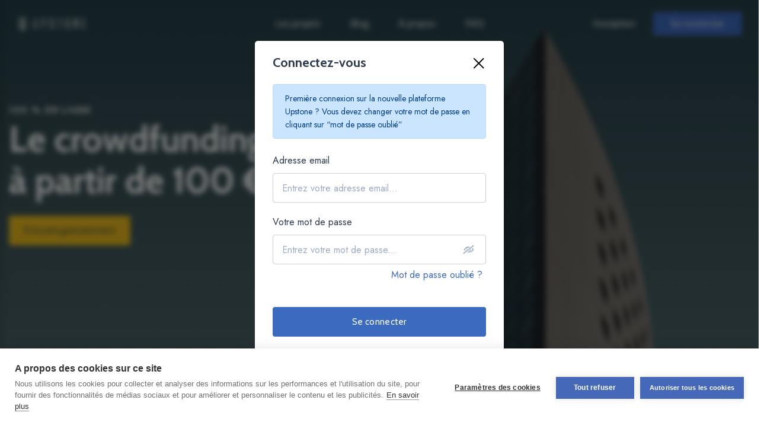

--- FILE ---
content_type: text/html; charset=UTF-8
request_url: https://www.upstone.co/les-projets/paul-pad%C3%A9/souscription
body_size: 6270
content:
<!doctype html>
<html dir="ltr" lang="fr" data-lang="" data-template="subscription" data-template-source="upstone-v3">
<head>
<script>
	var galaxyInfo = {
		website_id: 3,
        tvs: 0,
	    cms_id: 3,
	    iso: "fr_FR",
	    local: "fr",
	    traduction_id: 2,
	    env: "prod",
	    domain_unique_id: "9692f2f02675d67ecfc66687e8154af1",
	    proxy_url: "https://pixie.upstone.co",
	    proxy_key: "ac6d887cdb58fd56fdba42847b582377",
	    proxy_url_lead: "https://pixie.upstone.co/leads?key=ac6d887cdb58fd56fdba42847b582377&glx-website-id=3&glx-trad-id=2",
	    proxy_user_pool_id: "eu-west-3_3qAz5oN7M",
	    item_previous:"",
	    item_current:"212",
	    item_next_item:"207",
	    item_count:"161",
	    auto_visibility_start: "",
	    auto_visibility_end: "",
	    visibility_redirect_url: "",
	    locales_theme:"/json/locale/3/1/2",
	    live_website: true,
	    backstage: "https://www.finpart.tech"
	}
	</script>
<link rel="preconnect" href="https://fonts.gstatic.com" crossorigin />
<link rel="preload" as="style" href="https://fonts.googleapis.com/css?family=Cabin:400,400i,700,700i&display=swap&subset=latin,latin-ext"><link rel="stylesheet" href="https://fonts.googleapis.com/css?family=Cabin:400,400i,700,700i&display=swap&subset=latin,latin-ext" media="print" onload="this.media='all'"><noscript><link rel="stylesheet" href="https://fonts.googleapis.com/css?family=Cabin:400,400i,700,700i&display=swap&subset=latin,latin-ext"/></noscript>
<link rel="preload" as="style" href="https://fonts.googleapis.com/css?family=Jost:400,400i,700,700i&display=swap&subset=latin,latin-ext"><link rel="stylesheet" href="https://fonts.googleapis.com/css?family=Jost:400,400i,700,700i&display=swap&subset=latin,latin-ext" media="print" onload="this.media='all'"><noscript><link rel="stylesheet" href="https://fonts.googleapis.com/css?family=Jost:400,400i,700,700i&display=swap&subset=latin,latin-ext"/></noscript>
<meta name="viewport" content="width=device-width,minimum-scale=1,initial-scale=1">
<link rel="icon" href="/integration/upstone-v3/public/images/favicon.ico" type="image/x-icon" />

<link rel="stylesheet" type="text/css" href="/integration/upstone-v3/public/vendor/intl-tel-input/css/intlTelInput.min.css" />
<link rel="stylesheet" href="/css/custom/3/1/main/08a767d442d89c1f5fa7e503d53f0791/main.css">




<script>
    var localesPath = '/json/locale/3/1/2';
</script>
<link type="image/x-icon" href="https://image.upstone.co/wiico-639ggq73azqdcrrze1lh4sxo8/favicon.ico" rel="shortcut icon"/>

<title>Souscription | Upstone</title>
<meta name="description" content="" />
<meta name="keywords" content="" />
<meta property="og:site_name" content="Upstone" />
<meta http-equiv="content-type" content="text/html; charset=UTF-8" />
<meta name="robots" content="index, follow" />
<link rel="canonical" href="https://www.upstone.co/les-projets/villas-tassigny/souscription" />
<meta property="og:url" content="/les-projets/villas-tassigny" />
<meta property="og:title" content="Souscription | Upstone" />
<meta property="og:description" content="" />
<meta property="og:locale" content="fr_FR" />
<script type="application/ld+json">{"@context":"https:\/\/schema.org","@type":"BreadcrumbList","itemListElement":[{"@type":"ListItem","position":1,"item":{"@id":"https:\/\/www.upstone.co\/","name":"Accueil"}},{"@type":"ListItem","position":2,"item":{"@id":"https:\/\/www.upstone.co\/les-projets","name":"Les projets"}},{"@type":"ListItem","position":3,"item":{"@id":"https:\/\/www.upstone.co\/les-projets\/paul-pad\u00e9","name":"Paul pad&eacute;"}},{"@type":"ListItem","position":4,"item":{"@id":"https:\/\/www.upstone.co\/les-projets\/villas-tassigny\/souscription","name":"Souscription"}}]}</script>
<script>var websiteID = 3;</script>
<script>var cms = 3</script>

<style>
/* For WYSIWYG content, CSS class are added to figure/images instead of relying only on inline style attribute. These images have the class "glx-cke5-image" added so we can target them safely. */
figure.image_resized.glx-cke5-image[style*="width"] img {
    width: 100%;
    height: auto;
}
</style>
<script>_dynamic_base = ""</script>
</head>
<body class="g_subscription no-js">
<script>document.body.classList.remove("no-js");document.body.classList.add('js-loading');</script>
	<script>
    window.vueRoutes = {
        homepage: '\/',
        projects: '\/les-projets',
        account: '\/account',
        dashboard: '\/dashboard',
        subscription_callback: '\/subscription-final',
        notice_of_risks: '/risques',
        docs_beneficiaries: 'https://doc.upstone.co/wdpng-6jjfzl7vxut1srio84uavvzik/souscription_cms-document.png',
        404: '/404'
    }
</script>	<script>
    window.vueMethods = {
        user: {
            read: 'User.get',
            update: 'User.put',
            kyc: 'User.getKyc',
            is_valid: 'User.isComplete',
			enroll: 'User.enrollUserSca',
        },
		wallet: {
			read: 'User.getWalletSca',
		},
        projects: {            
            read: 'Projet.get',
            has_access: 'User.hasAccessToProject',
            progress: 'Projet.getProjectsPublicData',
            actualities: 'Projet.getProjectActualites'
        },
        iban: {
            index: 'User.getBeneficiaires',
            create: 'Iban.post',
            payout: 'Payout.post',
        },
        yousign: {
            index: 'Yousign.post',
            payment_methods: 'Souscription.getMoyensPaiement',
        },
        subscription: {
            read: 'Souscription.get',
            update: 'Souscription.put',
            send_documents: 'User.sendLegalDocuments',
            payment: 'Souscription.postSignature',
            retry_payment: 'Souscription.retryPayment',
        },
        taxation: {
            ifus: 'User.getIfus',
            taxations: 'User.getFiscalite'
        },
        investments: {
            index: 'User.getInvestissements'
        }
    }
</script>

	<script>
    window.loginMessage = 'Premi\u00e8re connexion sur la nouvelle plateforme Upstone ? Vous devez changer votre mot de passe en cliquant sur \u201cmot de passe oubli\u00e9\u201d';
</script>

	<header id="main-header" class="header">
		<div>
			<button type="button" class="border-0 bg-transparent outline-none p-0 d-lg-none text-current js-toggle-menu">
				<svg xmlns="http://www.w3.org/2000/svg" width="22" height="18" viewBox="0 0 22 18">
    <g transform="translate(-37.5 -20.5)">
        <line x1="15" transform="translate(38.5 21.5)" fill="none" stroke="currentColor" stroke-linecap="round" stroke-width="2"/>
        <line x1="20" transform="translate(38.5 29.5)" fill="none" stroke="currentColor" stroke-linecap="round" stroke-width="2"/>
        <line x1="18" transform="translate(38.5 37.5)" fill="none" stroke="currentColor" stroke-linecap="round" stroke-width="2"/>
    </g>
</svg>
			</button>
			
			
				<a href="/" class="logo">
					<img src="https://image.upstone.co/wisvg-2w0i9yv339ihn6nq8shu0zszr/logotype-upstone-fc-h-whiteok.svg?width=250" alt="" width="137" height="40" fetchpriority="1">
					<img src="https://image.upstone.co/wisvg-ck62iq7y5ko7g4adl87zvwom2/logotype-upstone-fc-h-whiteok2.svg?width=250" class="scroll" alt="" width="137" height="40" fetchpriority="1">
				</a>
			
		</div>

		<div class="position-absolute top-0 h-100 align-items-center left-50% transform -translate-x-50% d-none d-lg-flex">
			<nav>
	<ul class="navbar-nav">
					<li class="nav-item active">
				<a href="/les-projets"  class="nav-link" aria-current="page">
					Les projets				</a>
			</li>
					<li class="nav-item ">
				<a href="/blog"  class="nav-link" >
					Blog				</a>
			</li>
					<li class="nav-item ">
				<a href="/a-propos"  class="nav-link" >
					À propos				</a>
			</li>
					<li class="nav-item ">
				<a href="/faq"  class="nav-link" >
					FAQ				</a>
			</li>
			</ul>
</nav>
		</div>

		<div class="d-lg-block d-none js-user-auth-main"></div>
	</header><!-- /.header -->

	<aside id="sidebar" class="sidebar">
		<header class="sidebar__header">
			<button type="button" class="close js-toggle-menu">
				<svg xmlns="http://www.w3.org/2000/svg" width="18.828" height="18.828" viewBox="0 0 18.828 18.828">
    <g transform="translate(-37.086 -20.086)">
      <line x1="16" y2="16" transform="translate(38.5 21.5)" fill="none" stroke="currentColor" stroke-linecap="round" stroke-width="2"/>
      <line x2="16" y2="16" transform="translate(38.5 21.5)" fill="none" stroke="currentColor" stroke-linecap="round" stroke-width="2"/>
    </g>
</svg>
			</button>

			
				<a href="/" class="logo">
					<img src="https://image.upstone.co/wisvg-ck62iq7y5ko7g4adl87zvwom2/logotype-upstone-fc-h-whiteok2.svg?width=250" alt="" width="113" height="33" loading="lazy">
				</a>
			
		</header>

		<div class="sidebar__body">
			<nav>
	<ul class="navbar-nav">
					<li class="nav-item active">
				<a href="/les-projets"  class="nav-link" aria-current="page">
					Les projets				</a>
			</li>
					<li class="nav-item ">
				<a href="/blog"  class="nav-link" >
					Blog				</a>
			</li>
					<li class="nav-item ">
				<a href="/a-propos"  class="nav-link" >
					À propos				</a>
			</li>
					<li class="nav-item ">
				<a href="/faq"  class="nav-link" >
					FAQ				</a>
			</li>
			</ul>
</nav>
		</div>

		<footer class="sidebar__footer">
			<div class="bg-gray-900 px-3 py-4 js-user-auth-sidebar"></div>

			<div class="d-flex justify-content-center py-3">
				
			</div>
		</footer>
	</aside>

	<div id="js-auth-forms"></div>
<script>
    const urlParams = new URLSearchParams(window.location.search);

    window.router = {
        query: { 
            projet_id: urlParams.get('projectId'),
        },
        meta: {
            requiredAuth: true,
            validUser: true,
            UserCanSeeProjet: true
        }
    }
</script>

<main id="main" class="main bg-gray-100">
    
    <section id="hero" class="h-105 mask d-flex align-items-center ratio-container text-white " data-cms="hero-home">
        <picture>
            <source srcset="https://image.upstone.co/wijpeg-caiz1sh9te3mvgmic268cgw9e/joel-guerrero-besqapq3fxs-unsplash.jpg?width=1980" media="(max-width: 767px)">
            <source srcset="https://image.upstone.co/wijpeg-caiz1sh9te3mvgmic268cgw9e/joel-guerrero-besqapq3fxs-unsplash.jpg?width=1980" media="(min-width: 768px) and (max-width: 991px)">
            <img src="https://image.upstone.co/wijpeg-caiz1sh9te3mvgmic268cgw9e/joel-guerrero-besqapq3fxs-unsplash.jpg?width=1980" alt="" class="ratio-media" fetchpriority="lazy">
        </picture>

        
            <div class="container">
                <div class="position-relative z-2 text-center <sm:text-left">
                    
                        <h1 class="h1 text-5xl my-2 <sm:text-4xl" style="font-family: var(--font-hero);">
                            Souscription
                        </h1>
                    

                    
                </div>
            </div><!-- /.container -->
        
    </section><!-- /.hero -->



    <script type="text/template" id="step1">
        <div class="max-w-147 mx-auto">
            

<div class="py-5 text-sm font-weight-light " data-cms="list/terms">
    <div class="container">
        <p>Avant de pouvoir souscrire &agrave; ce projet, vous devez prendre connaissance des documents suivants:</p>


        <ul class="list-unstyled ">
    <li class="d-flex my-3">
        
            <span class="w-10 flex-shrink-0 mr-2">
                *
            </span>
        

        <div class="w-100">
            <p>La Fiche d'Informations Cl&eacute; sur l'Investissment (FICI)</p>

        </div>
    </li>


    <li class="d-flex my-3">
        
            <span class="w-10 flex-shrink-0 mr-2">
                **
            </span>
        

        <div class="w-100">
            <p>Les conditions de souscriptions (Contrat d&rsquo;&eacute;mission d&rsquo;emprunt obligatoire)</p>

        </div>
    </li>

        </ul>
    </div> <!-- /.container -->
</div>
        </div>
    </script>
    
    <script type="text/template" id="step2"></script>
    
    <script type="text/template" id="step3">
        <div class="py-5 " data-cms="list/gdpr">
    <div class="container">
        
            <header class="mb-4">
                <h6 class="h4 text-uppercase text-blue-500 font-weight-medium tracking-widest mb-2"> Déclarations personnelles </h6>
            </header>
        

        <ul class="list-unstyled">
    <div class="checkbox py-2">
        <input type="checkbox" name="gdrp-id-cabb07a91103485aa9b4c69eb795d0bb" id="check-id-cabb07a91103485aa9b4c69eb795d0bb" required>

        <label for="check-id-cabb07a91103485aa9b4c69eb795d0bb">
            <p>Je d&eacute;clare avoir pris connaissance des conditions de souscription.</p>

        </label>
    </div><!-- /.checkbox -->


    <div class="checkbox py-2">
        <input type="checkbox" name="gdrp-id-31f5f6527023d1217e2a01e12167e656" id="check-id-31f5f6527023d1217e2a01e12167e656" required>

        <label for="check-id-31f5f6527023d1217e2a01e12167e656">
            <p>Je reconnais investir en l&rsquo;absence de tout d&eacute;marchage bancaire ou financier.</p>

        </label>
    </div><!-- /.checkbox -->


    <div class="checkbox py-2">
        <input type="checkbox" name="gdrp-id-0c41ed3bb0bf3923866b7430866afe37" id="check-id-0c41ed3bb0bf3923866b7430866afe37" required>

        <label for="check-id-0c41ed3bb0bf3923866b7430866afe37">
            <p>Je certifie que les fonds utilis&eacute;s pour ma souscription ne proviennent pas d&rsquo;une activit&eacute; illicite et ne concourent pas au blanchiment de capitaux ou au financement du terrorisme.</p>

        </label>
    </div><!-- /.checkbox -->


    <div class="checkbox py-2">
        <input type="checkbox" name="gdrp-id-783c383017973307cfcd49462ee3e1ac" id="check-id-783c383017973307cfcd49462ee3e1ac" required>

        <label for="check-id-783c383017973307cfcd49462ee3e1ac">
            <p>Je reconnais que mon investissement comporte des risques de perte en capital.</p>

        </label>
    </div><!-- /.checkbox -->


    <div class="checkbox py-2">
        <input type="checkbox" name="gdrp-id-b896e67f6995298d1ce871b25843e4cd" id="check-id-b896e67f6995298d1ce871b25843e4cd" required>

        <label for="check-id-b896e67f6995298d1ce871b25843e4cd">
            <p>Je reconnais que mon investissement comporte des risques d&rsquo;illiquidit&eacute;.</p>

        </label>
    </div><!-- /.checkbox -->


    <div class="checkbox py-2">
        <input type="checkbox" name="gdrp-id-dea5a135bf38f95d1f7db446b992ecd5" id="check-id-dea5a135bf38f95d1f7db446b992ecd5" required>

        <label for="check-id-dea5a135bf38f95d1f7db446b992ecd5">
            <p>Je reconnais que le versement du rendement d&eacute;pend de la r&eacute;ussite du projet.</p>

        </label>
    </div><!-- /.checkbox -->


    <div class="checkbox py-2">
        <input type="checkbox" name="gdrp-id-dfe151dae0d56dba1cfd20d5b1babbac" id="check-id-dfe151dae0d56dba1cfd20d5b1babbac" required>

        <label for="check-id-dfe151dae0d56dba1cfd20d5b1babbac">
            <p>J'accepte de recevoir les convocations aux assembl&eacute;es g&eacute;n&eacute;rales par e-mail.</p>

        </label>
    </div><!-- /.checkbox -->

        </ul>
    </div> <!-- /.container -->
</div>
    </script>
    
    <script type="text/template" id="step4"></script>

    <script> window['subscription-steps'] = [] </script>

    
    <script>
        window['subscription-steps'].push({
            title: "Le projet",
            entry: "",
            component: 'step' + '1',
            template: document.querySelector('#step' + '1')?.innerHTML
        });
    </script>



    
    <script>
        window['subscription-steps'].push({
            title: "Montant de l&#039;investissement",
            entry: "",
            component: 'step' + '2',
            template: document.querySelector('#step' + '2')?.innerHTML
        });
    </script>



    
    <script>
        window['subscription-steps'].push({
            title: "Informations personnelles",
            entry: "",
            component: 'step' + '3',
            template: document.querySelector('#step' + '3')?.innerHTML
        });
    </script>



    
    <script>
        window['subscription-steps'].push({
            title: "Signature \u00e9lectronique",
            entry: "",
            component: 'step' + '4',
            template: document.querySelector('#step' + '4')?.innerHTML
        });
    </script>



    
    <script>
        window['subscription-steps'].push({
            title: "Paiement",
            entry: "",
            component: 'step' + '5',
            template: document.querySelector('#step' + '5')?.innerHTML
        });
    </script>



    
    <section class="transform -translate-y-100px position-relative z-2">
        <div class="container">
            <div class="js-subscription-container" data-steps="subscription-steps"></div>
        </div><!-- /.container -->
    </section>

    
</main><!-- /.main -->
<footer class="py-4">
	<div class="container">
		<div class="row gx-5 justify-content-between">
			<div class="col-lg-4 py-4">
				<picture class="d-block h-9 mb-3">
    
        <img src="https://image.upstone.co/wisvg-ck62iq7y5ko7g4adl87zvwom2/logotype-upstone-fc-h-whiteok2.svg?width=126" alt="" class="h-100 w-auto" width="126" height="37" loading="lazy">
    
</picture>


    <div class="text-sm font-weight-light">
        <p>Upstone est une plateforme de financement participatif d&eacute;di&eacute;e aux projets immobiliers et permettant d&rsquo;investir &agrave; partir de 100 euros, de fa&ccedil;on simple, intuitive et 100% digitalis&eacute;e.</p>

    </div>
			</div>

			<div class="col py-4">
				
    <h5 class="h5 text-uppercase mb-4 tracking-wide mb-2"> À propos </h5>


<nav>
    <ul class="list-unstyled">
    <li>
        <a href="/"  class="text-font-secondary text-sm text-gray-400">
            Accueil
        </a>
    </li>

    <li>
        <a href="/les-projets"  class="text-font-secondary text-sm text-gray-400">
            Nos projets
        </a>
    </li>

    <li>
        <a href="/a-propos"  class="text-font-secondary text-sm text-gray-400">
            À propos d'Upstone
        </a>
    </li>

    <li>
        <a href="/faq"  class="text-font-secondary text-sm text-gray-400">
            FAQ
        </a>
    </li>
    </ul>
</nav>
			</div>

			<div class="col py-4">
				
    <h5 class="h5 text-uppercase mb-4 tracking-wide mb-2"> INFORMATIONS LÉGALES </h5>


<nav>
    <ul class="list-unstyled">
    <li>
        <a href="/mentions-legales" target="_blank"  class="text-font-secondary text-sm text-gray-400">
            Mentions légales
        </a>
    </li>

    <li>
        <a href="/cgu" target="_blank"  class="text-font-secondary text-sm text-gray-400">
            Conditions générales d'utilisation
        </a>
    </li>

    <li>
        <a href="/risques" target="_blank"  class="text-font-secondary text-sm text-gray-400">
            Risques
        </a>
    </li>

    <li>
        <a href="/Statistiques" target="_blank"  class="text-font-secondary text-sm text-gray-400">
            Statistiques
        </a>
    </li>

    <li>
        <a href="https://www.immocratie.com" target="_blank"  class="text-font-secondary text-sm text-gray-400">
            Immocratie
        </a>
    </li>
    </ul>
</nav>
			</div>

			<div class="col-lg-3 py-4">
				<div>
    
        <h5 class="h5 text-uppercase mb-4 tracking-wide mb-1"> Nous contacter </h5>
    
    
    

    
        <div class="text-sm font-weight-light mt-2">
            <p>Une question ? Contactez-nous du lundi au vendredi, de 10h &agrave;&nbsp;18h</p>

<p><strong>contact@upstone.co</strong></p>

        </div>
    

    
</div>			</div>
		</div>
	</div><!-- /.container -->
</footer><!-- /.footer -->


    <div class="bg-gray-100 py-4">
        <div class="container">
            <div class="d-flex align-items-center py-3">
                
                    <picture class="w-18 flex-shrink-0 d-block">
                        <img src="https://image.upstone.co/wipng-bcxd6ekld2a15175cpdcna456/amflogo.png?width=72" alt="" class="w-100 h-auto" width="72" height="72" loading="lazy">
                    </picture>
                

                <div class="font-weight-light text-sm w-100 pl-5 <sm:pl-6">
                    <p>La SAS AM Equity est une Soci&eacute;t&eacute; par Actions Simplifi&eacute;e au capital de 56 123 euros, immatricul&eacute;e au RCS de Nanterre sous le n&deg; 815 138 011 et dont le si&egrave;ge social est situ&eacute; au 12 avenue Andr&eacute; Malraux - 92300 Levallois Perret et enregistr&eacute;e aupr&egrave;s de l&rsquo;AMF pour l'activit&eacute; de Prestataire de Services de Financement Participatif (PSFP) sous le num&eacute;ro FP-2023-41</p>

                </div>
            </div>
        </div><!-- /.container -->
    </div><!-- /.bar -->

<script src="/frontend/galaxy-helpers/public/galaxy-helpers.js?v=l-c2a0e4c4-4eea-4b80-bbac-21c27b6afa9e"></script><!-- Generated by Galaxy-->
<script type="text/template" id="newTabIndicator">
	<span class="sr-only">Opens in a new tab.</span>
</script>

<script>
	window.pathUtilsTelInput = '/integration/upstone-v3/public/vendor/intl-tel-input/js/utils.js';
</script>

<script src="/integration/upstone-v3/public/vendor/jquery-3.6.0.min.js"></script>
<script src="/integration/upstone-v3/public/vendor/bootstrap.bundle.min.js"></script>
<script type="module" src="/integration/upstone-v3/public/js/bundle.js?vcc5edf7120779a019f9b1890003e5479"></script>


<script src="https://cdn.cookiehub.eu/c2/d6024527.js"></script>
<script type="text/javascript">
document.addEventListener("DOMContentLoaded", function(event) {
var cpm = {};
if (window.disableCookieBar !== true) {
  window.cookiehub.load(cpm);
}
});
</script>
<script>(function(){function c(){var b=a.contentDocument||a.contentWindow.document;if(b){var d=b.createElement('script');d.innerHTML="window.__CF$cv$params={r:'9bfa15f6add7984a',t:'MTc2ODY5NzI5OC4wMDAwMDA='};var a=document.createElement('script');a.nonce='';a.src='/cdn-cgi/challenge-platform/scripts/jsd/main.js';document.getElementsByTagName('head')[0].appendChild(a);";b.getElementsByTagName('head')[0].appendChild(d)}}if(document.body){var a=document.createElement('iframe');a.height=1;a.width=1;a.style.position='absolute';a.style.top=0;a.style.left=0;a.style.border='none';a.style.visibility='hidden';document.body.appendChild(a);if('loading'!==document.readyState)c();else if(window.addEventListener)document.addEventListener('DOMContentLoaded',c);else{var e=document.onreadystatechange||function(){};document.onreadystatechange=function(b){e(b);'loading'!==document.readyState&&(document.onreadystatechange=e,c())}}}})();</script></body></html>

--- FILE ---
content_type: text/html; charset=UTF-8
request_url: https://www.upstone.co/
body_size: 14245
content:
<!doctype html>
<html dir="ltr" lang="fr" data-lang="" data-template="home" data-template-source="upstone-v3">
<head>
<script>
	var galaxyInfo = {
		website_id: 3,
        tvs: 0,
	    cms_id: 1,
	    iso: "fr_FR",
	    local: "fr",
	    traduction_id: 2,
	    env: "prod",
	    domain_unique_id: "9692f2f02675d67ecfc66687e8154af1",
	    proxy_url: "https://pixie.upstone.co",
	    proxy_key: "ac6d887cdb58fd56fdba42847b582377",
	    proxy_url_lead: "https://pixie.upstone.co/leads?key=ac6d887cdb58fd56fdba42847b582377&glx-website-id=3&glx-trad-id=2",
	    proxy_user_pool_id: "eu-west-3_3qAz5oN7M",
	    item_previous:"",
	    item_current:"",
	    item_next_item:"",
	    item_count:"0",
	    auto_visibility_start: "",
	    auto_visibility_end: "",
	    visibility_redirect_url: "",
	    locales_theme:"/json/locale/3/1/2",
	    live_website: true,
	    backstage: "https://www.finpart.tech"
	}
	</script>
<link rel="preconnect" href="https://fonts.gstatic.com" crossorigin />
<link rel="preload" as="style" href="https://fonts.googleapis.com/css?family=Cabin:400,400i,700,700i&display=swap&subset=latin,latin-ext"><link rel="stylesheet" href="https://fonts.googleapis.com/css?family=Cabin:400,400i,700,700i&display=swap&subset=latin,latin-ext" media="print" onload="this.media='all'"><noscript><link rel="stylesheet" href="https://fonts.googleapis.com/css?family=Cabin:400,400i,700,700i&display=swap&subset=latin,latin-ext"/></noscript>
<link rel="preload" as="style" href="https://fonts.googleapis.com/css?family=Jost:400,400i,700,700i&display=swap&subset=latin,latin-ext"><link rel="stylesheet" href="https://fonts.googleapis.com/css?family=Jost:400,400i,700,700i&display=swap&subset=latin,latin-ext" media="print" onload="this.media='all'"><noscript><link rel="stylesheet" href="https://fonts.googleapis.com/css?family=Jost:400,400i,700,700i&display=swap&subset=latin,latin-ext"/></noscript>
<meta name="viewport" content="width=device-width,minimum-scale=1,initial-scale=1">
<link rel="icon" href="/integration/upstone-v3/public/images/favicon.ico" type="image/x-icon" />

<link rel="stylesheet" type="text/css" href="/integration/upstone-v3/public/vendor/intl-tel-input/css/intlTelInput.min.css" />
<link rel="stylesheet" href="/css/custom/3/1/main/08a767d442d89c1f5fa7e503d53f0791/main.css">




<script>
    var localesPath = '/json/locale/3/1/2';
</script>
<link type="image/x-icon" href="https://image.upstone.co/wiico-639ggq73azqdcrrze1lh4sxo8/favicon.ico" rel="shortcut icon"/>

<title>Upstone, plateforme de crowdfunding immobilier.</title>
<meta name="description" content="Upstone est une plateforme de financement participatif dédiée aux projets immobiliers et permettant d'investir à partir de 100 euros, de façon simple, intuitive et sécurisée." />
<meta name="keywords" content="" />
<meta property="og:site_name" content="Upstone" />
<meta http-equiv="content-type" content="text/html; charset=UTF-8" />
<meta name="robots" content="index, follow" />
<link rel="canonical" href="https://www.upstone.co" />
<meta property="og:url" content="https://www.upstone.co/" />
<meta property="og:title" content="Upstone, plateforme de crowdfunding immobilier." />
<meta property="og:description" content="Upstone est une plateforme de financement participatif dédiée aux projets immobiliers et permettant d'investir à partir de 100 euros, de façon simple, intuitive et sécurisée." />
<meta property="og:locale" content="fr_FR" />
<script type="application/ld+json">{"@context":"https:\/\/schema.org","@type":"BreadcrumbList","itemListElement":[{"@type":"ListItem","position":1,"item":{"@id":"https:\/\/www.upstone.co\/","name":"Accueil"}}]}</script>
<script>var websiteID = 3;</script>
<script>var cms = 1</script>

<style>
/* For WYSIWYG content, CSS class are added to figure/images instead of relying only on inline style attribute. These images have the class "glx-cke5-image" added so we can target them safely. */
figure.image_resized.glx-cke5-image[style*="width"] img {
    width: 100%;
    height: auto;
}
</style>
<script>_dynamic_base = ""</script>
</head>
<body class="g_home no-js">
<script>document.body.classList.remove("no-js");document.body.classList.add('js-loading');</script>
	<script>
    window.vueRoutes = {
        homepage: '\/',
        projects: '\/les-projets',
        account: '\/account',
        dashboard: '\/dashboard',
        subscription_callback: '\/subscription-final',
        notice_of_risks: '/risques',
        docs_beneficiaries: 'https://doc.upstone.co/wdpng-6jjfzl7vxut1srio84uavvzik/accueil_cms-document.png',
        404: '/404'
    }
</script>	<script>
    window.vueMethods = {
        user: {
            read: 'User.get',
            update: 'User.put',
            kyc: 'User.getKyc',
            is_valid: 'User.isComplete',
			enroll: 'User.enrollUserSca',
        },
		wallet: {
			read: 'User.getWalletSca',
		},
        projects: {            
            read: 'Projet.get',
            has_access: 'User.hasAccessToProject',
            progress: 'Projet.getProjectsPublicData',
            actualities: 'Projet.getProjectActualites'
        },
        iban: {
            index: 'User.getBeneficiaires',
            create: 'Iban.post',
            payout: 'Payout.post',
        },
        yousign: {
            index: 'Yousign.post',
            payment_methods: 'Souscription.getMoyensPaiement',
        },
        subscription: {
            read: 'Souscription.get',
            update: 'Souscription.put',
            send_documents: 'User.sendLegalDocuments',
            payment: 'Souscription.postSignature',
            retry_payment: 'Souscription.retryPayment',
        },
        taxation: {
            ifus: 'User.getIfus',
            taxations: 'User.getFiscalite'
        },
        investments: {
            index: 'User.getInvestissements'
        }
    }
</script>

	<script>
    window.loginMessage = 'Premi\u00e8re connexion sur la nouvelle plateforme Upstone ? Vous devez changer votre mot de passe en cliquant sur \u201cmot de passe oubli\u00e9\u201d';
</script>

	<header id="main-header" class="header">
		<div>
			<button type="button" class="border-0 bg-transparent outline-none p-0 d-lg-none text-current js-toggle-menu">
				<svg xmlns="http://www.w3.org/2000/svg" width="22" height="18" viewBox="0 0 22 18">
    <g transform="translate(-37.5 -20.5)">
        <line x1="15" transform="translate(38.5 21.5)" fill="none" stroke="currentColor" stroke-linecap="round" stroke-width="2"/>
        <line x1="20" transform="translate(38.5 29.5)" fill="none" stroke="currentColor" stroke-linecap="round" stroke-width="2"/>
        <line x1="18" transform="translate(38.5 37.5)" fill="none" stroke="currentColor" stroke-linecap="round" stroke-width="2"/>
    </g>
</svg>
			</button>
			
			
				<a href="/" class="logo">
					<img src="https://image.upstone.co/wisvg-2w0i9yv339ihn6nq8shu0zszr/logotype-upstone-fc-h-whiteok.svg?width=250" alt="" width="137" height="40" fetchpriority="1">
					<img src="https://image.upstone.co/wisvg-ck62iq7y5ko7g4adl87zvwom2/logotype-upstone-fc-h-whiteok2.svg?width=250" class="scroll" alt="" width="137" height="40" fetchpriority="1">
				</a>
			
		</div>

		<div class="position-absolute top-0 h-100 align-items-center left-50% transform -translate-x-50% d-none d-lg-flex">
			<nav>
	<ul class="navbar-nav">
					<li class="nav-item ">
				<a href="/les-projets"  class="nav-link" >
					Les projets				</a>
			</li>
					<li class="nav-item ">
				<a href="/blog"  class="nav-link" >
					Blog				</a>
			</li>
					<li class="nav-item ">
				<a href="/a-propos"  class="nav-link" >
					À propos				</a>
			</li>
					<li class="nav-item ">
				<a href="/faq"  class="nav-link" >
					FAQ				</a>
			</li>
			</ul>
</nav>
		</div>

		<div class="d-lg-block d-none js-user-auth-main"></div>
	</header><!-- /.header -->

	<aside id="sidebar" class="sidebar">
		<header class="sidebar__header">
			<button type="button" class="close js-toggle-menu">
				<svg xmlns="http://www.w3.org/2000/svg" width="18.828" height="18.828" viewBox="0 0 18.828 18.828">
    <g transform="translate(-37.086 -20.086)">
      <line x1="16" y2="16" transform="translate(38.5 21.5)" fill="none" stroke="currentColor" stroke-linecap="round" stroke-width="2"/>
      <line x2="16" y2="16" transform="translate(38.5 21.5)" fill="none" stroke="currentColor" stroke-linecap="round" stroke-width="2"/>
    </g>
</svg>
			</button>

			
				<a href="/" class="logo">
					<img src="https://image.upstone.co/wisvg-ck62iq7y5ko7g4adl87zvwom2/logotype-upstone-fc-h-whiteok2.svg?width=250" alt="" width="113" height="33" loading="lazy">
				</a>
			
		</header>

		<div class="sidebar__body">
			<nav>
	<ul class="navbar-nav">
					<li class="nav-item ">
				<a href="/les-projets"  class="nav-link" >
					Les projets				</a>
			</li>
					<li class="nav-item ">
				<a href="/blog"  class="nav-link" >
					Blog				</a>
			</li>
					<li class="nav-item ">
				<a href="/a-propos"  class="nav-link" >
					À propos				</a>
			</li>
					<li class="nav-item ">
				<a href="/faq"  class="nav-link" >
					FAQ				</a>
			</li>
			</ul>
</nav>
		</div>

		<footer class="sidebar__footer">
			<div class="bg-gray-900 px-3 py-4 js-user-auth-sidebar"></div>

			<div class="d-flex justify-content-center py-3">
				
			</div>
		</footer>
	</aside>

	<div id="js-auth-forms"></div>
<main id="main" class="main">
    <section id="hero" class="h-screen mask text-white d-flex align-items-center ratio-container " data-cms="hero-home">
	<picture>
					<source srcset="https://image.upstone.co/wijpeg-46o9vq0gzrr4l9ekb6o5syenj/home2.jpg?width=767" media="(max-width: 767px)">
							<source srcset="https://image.upstone.co/wijpeg-46o9vq0gzrr4l9ekb6o5syenj/home2.jpg?width=991" media="(min-width: 768px) and (max-width: 991px)">
				<img src="https://image.upstone.co/wijpeg-46o9vq0gzrr4l9ekb6o5syenj/home2.jpg?width=2000" alt="" class="ratio-media" fetchpriority="lazy">
	</picture>

	<div class="container align-items-center position-relative z-2">
		<div class="max-w-185 pb-33">
							<div class="h4 mb-1 text-uppercase tracking-widest" style="font-family: var(--font-subtitle);">
					100 % en ligne
				</div>
			
							<h1 class="h1 mb-4 text-6xl <sm:text-4xl" style="font-family: var(--font-hero);">
					Le crowdfunding immobilier à partir de 100 €
				</h1>
			
			<div class="js-user-auth-hero"></div>
		</div>
	</div><!-- /.container -->

	<div class="position-absolute left-0 bottom-0 w-100 bg-gray-900 bg-opacity-30 <sm:bg-opacity-0 z-2">
		<div class="container">
			<div class="row py-1 border-white border-opacity-50 <sm:border-t-2">
				<div class="col-md-6 d-flex align-items-center py-4">
											<a href="https://tr.ee/Z-QFS79pti" class="text-white d-flex align-items-center leading-tight text-opacity-70">
							<svg xmlns="http://www.w3.org/2000/svg" width="34.299" height="34.299" viewBox="0 0 34.299 34.299" aria-hidden="true">
    <g transform="translate(0)">
        <path d="M29.276,5.023A17.149,17.149,0,0,0,5.023,29.276,17.149,17.149,0,0,0,29.276,5.023ZM17.149,32.177A15.028,15.028,0,1,1,32.177,17.149,15.045,15.045,0,0,1,17.149,32.177Z" transform="translate(0 0)" fill="#fff"/>
        <path d="M181.062,161.731l11.518-6.653-11.518-6.653Z" transform="translate(-168.257 -137.929)" fill="#fff"/>
    </g>
</svg>
					
							<span class="ml-3">Découvrir notre podcast <br> des Briques et des Brocs</span>
						</a>
									</div><!-- /.col-md-6 -->

				<div class="col-md-6">
					<div class="row h-100 bg-opacity-30 <sm:bg-gray-900 <sm:expand">
    <div class="col-6 d-flex flex-column justify-content-center py-4">
        
            <span class="d-block font-weight-medium text-2xl" style="font-family: var(--font-number);">
                11,59%
            </span>
        

        
            <strong class="d-block text-uppercase text-sm text-font-secondary tracking-wider" style="font-family: var(--font-subtitle);">
                Taux moyen annuel pondéré*
            </strong>
        
    </div>


    <div class="col-6 d-flex flex-column justify-content-center py-4">
        
            <span class="d-block font-weight-medium text-2xl" style="font-family: var(--font-number);">
                +98 M€
            </span>
        

        
            <strong class="d-block text-uppercase text-sm text-font-secondary tracking-wider" style="font-family: var(--font-subtitle);">
                Nominal déjà financé
            </strong>
        
    </div>

			</div><!-- /.row -->
		</div><!-- /.col-md-6 -->
	</div>
</section>
<section class="intro-numbers " style="margin-top: 100px; margin-bottom: 100px" data-cms="intro-numbers">
	<div class="container">
					<div class="intro-numbers__head">
				<svg class="d-inline-flex mb-3" xmlns="http://www.w3.org/2000/svg" width="21" height="8" viewBox="0 0 21 8">
    <g transform="translate(-690 -1381.473)">
        <rect width="8" height="8" rx="2" transform="translate(690 1381.473)" fill="#3c6abe"/>
        <rect width="8" height="8" rx="2" transform="translate(703 1381.473)" fill="#3c6abe"/>
    </g>
</svg>
			
				<h2 class="h2" style="color: var(--title-color)">
					Une plateforme dédiée au crowdfunding immobilier
				</h2><!-- /.h2 -->
			</div><!-- /.intro-numbers__head -->
		
		<div class="intro-numbers__body">
			<div class="row ">
				<div class="col-lg-6 intro-numbers__order-2">
					<div class="intro-numbers__image">
						<img src="https://image.upstone.co/wijpeg-9x3rxmuivqcpts9zywzg1lung/crowdfunding1.jpg?width=800" alt="">
					</div><!-- /.intro-numbers__image -->
				</div><!-- /.col-lg-6 -->

				<div class="col-lg-6 intro-numbers__order-1">
					<ol class="intro-numbers__list">
						<li>
							<span class="intro-numbers__number" style="background-color: #3C6ABE">1</span>

							<p>Inscrivez-vous en ligne rapidement et simplement</p>
						</li>

						<li>
							<span class="intro-numbers__number" style="background-color: #1D3F7C">2</span>

							<p>Financez des opérations de marchand de biens, promotion immobilière et de portage immobilier, à partir de 100€</p>
						</li>

						<li>
							<span class="intro-numbers__number" style="background-color: #2E3A4E">3</span>

							<p>Suivez vos investissements et recevez les intérets de vos financements</p>
						</li>
					</ol><!-- /.intro-numbers__list -->

					<div class="intro-numbers__actions">
						<a href="/dashboard" class="btn btn-secondary <sm:w-full">S'inscrire gratuitement</a>
					</div><!-- /.intro-numbers__actions -->
				</div><!-- /.col-lg-6 -->
			</div><!-- /.row -->
		</div><!-- /.intro-numbers__body -->
	</div><!-- /.container -->
</section><!-- /.intro-numbers -->
<section class="" data-cms="list/jobs">
			<header class="py-5">
			<div class="container">
				<div class="row align-items-end">
											<div class="col-md-6 py-2">
							<svg class="d-inline-flex mb-3" xmlns="http://www.w3.org/2000/svg" width="21" height="8" viewBox="0 0 21 8">
    <g transform="translate(-690 -1381.473)">
        <rect width="8" height="8" rx="2" transform="translate(690 1381.473)" fill="#3c6abe"/>
        <rect width="8" height="8" rx="2" transform="translate(703 1381.473)" fill="#3c6abe"/>
    </g>
</svg>
						
							<h2 class="h2 m-0" style="color: var(--title-color)">
								Des solutions d’investissement<br />adaptées à vos besoins
							</h2><!-- /.h2 -->
						</div> <!-- /.col-md-6 -->
							
					<div class="col-md-6 py-2">
						<p style="text-align: left;">Explorez des solutions d'investissement taill&eacute;es sur mesure pour r&eacute;pondre &agrave; vos aspirations financi&egrave;res et trouvez la formule parfaite pour vous parmi nos options diversifi&eacute;es.</p>

					</div> <!-- /.col-md-6 -->
				</div> <!-- /.row -->
			</div> <!-- /.container -->
		</header>
	
	<div class="bg-gray-100 py-5 overflow-hidden">
		<div class="container">
			<div class="slider-mobile js-slider-mobile">
				<div class="slider-mobile__clip swiper-container">
					<div class="swiper-wrapper">
						
					
<div class="swiper-slide">
	<div id="item-id-4736a0435df7ca493ceab267560bd277" class="d-flex flex-column bg-white">
					<div class="d-flex align-items-center justify-content-center pt-2 h-41">
				<img src="https://image.upstone.co/wisvg-a1hawwn51qsp7zvu7guhev0yk/operationmarchand.svg?width=400" alt="" class="max-h-full" loading="lazy">
			</div>
		
		<div>
							<header class="px-3 py-3 d-flex align-items-center">
											<div class="w-13 h-13 rounded d-flex align-items-center justify-content-center mr-4" style="background-color: #A22580;">
							<img src="https://image.upstone.co/wisvg-10nmmiur2iy94svsk9dgrn313/iconopemarchand.svg?width=100" alt="" class="h-6" loading="lazy">
						</div>
							
											<h4 class="h3 m-0 <sm:text-base" style="color: var(--title-color)">
							Opération de<br />marchand de biens
						</h4>
									</header>
				
			<div class="bg-white px-4 py-5 border-t-2 wysiwyg list-square" style="border-color: #A22580;">
				<style>
					#item-id-4736a0435df7ca493ceab267560bd277 .list-square ul li:before {
						color: #A22580 !important;
					}	
				</style>

				<div class="flex flex-grow flex-col max-w-full gap-3 gizmo:gap-0">
<div class="min-h-[20px] text-message flex flex-col items-start gap-3 whitespace-pre-wrap break-words [.text-message+&amp;]:mt-5 overflow-x-auto" data-message-author-role="assistant" data-message-id="5503254d-21be-4021-8985-f8af64d21950">
<div class="markdown prose w-full break-words dark:prose-invert dark">
<p>Acheter malin, r&eacute;nover avec flair, revendre judicieusement.</p>

<ul>
	<li><strong>Achat strat&eacute;gique :</strong> Rep&eacute;rer les opportunit&eacute;s sous-&eacute;valu&eacute;es.</li>
	<li><strong>Valorisation et r&eacute;novation :</strong> Am&eacute;liorer la valeur par des travaux cibl&eacute;s.</li>
	<li><strong>Revente opportune :</strong> Capitaliser sur les am&eacute;liorations pour une revente profitable.</li>
</ul>
</div>
</div>
</div>

			</div>
		</div>
	</div>
</div><!-- /.slider-images__slide --><div class="swiper-slide">
	<div id="item-id-54ad88e5fe078b3ec6102d9e6188ec6c" class="d-flex flex-column bg-white">
					<div class="d-flex align-items-center justify-content-center pt-2 h-41">
				<img src="https://image.upstone.co/wisvg-ndl6mjkqh6dfguxixlvjnsiv/promotionimmo.svg?width=400" alt="" class="max-h-full" loading="lazy">
			</div>
		
		<div>
							<header class="px-3 py-3 d-flex align-items-center">
											<div class="w-13 h-13 rounded d-flex align-items-center justify-content-center mr-4" style="background-color: #6E50B2;">
							<img src="https://image.upstone.co/wisvg-f2h2b5ohncc5ffvpcl6psacjg/crane-svgrepo-com.svg?width=100" alt="" class="h-6" loading="lazy">
						</div>
							
											<h4 class="h3 m-0 <sm:text-base" style="color: var(--title-color)">
							Promotion <br> immobilière
						</h4>
									</header>
				
			<div class="bg-white px-4 py-5 border-t-2 wysiwyg list-square" style="border-color: #6E50B2;">
				<style>
					#item-id-54ad88e5fe078b3ec6102d9e6188ec6c .list-square ul li:before {
						color: #6E50B2 !important;
					}	
				</style>

				<div class="flex flex-grow flex-col max-w-full gap-3 gizmo:gap-0">
<div class="min-h-[20px] text-message flex flex-col items-start gap-3 whitespace-pre-wrap break-words [.text-message+&amp;]:mt-5 overflow-x-auto" data-message-author-role="assistant" data-message-id="daa952c2-3968-478f-b38f-745782c802a0">
<div class="markdown prose w-full break-words dark:prose-invert dark">
<p>Le crowdfunding immobilier d&eacute;mocratise l'investissement dans la promotion immobili&egrave;re.</p>

<ul>
	<li><strong>Accessibilit&eacute; financi&egrave;re :</strong> Investir avec de petites contributions.</li>
	<li><strong>Diversification :</strong> R&eacute;duire les risques par des investissements vari&eacute;s.</li>
	<li><strong>Choix cibl&eacute; :</strong> S&eacute;lection directe des projets pour une participation personnalis&eacute;e.</li>
</ul>
</div>
</div>
</div>

			</div>
		</div>
	</div>
</div><!-- /.slider-images__slide --><div class="swiper-slide">
	<div id="item-id-c689a32d0d5d8b51b02628497e77c453" class="d-flex flex-column bg-white">
					<div class="d-flex align-items-center justify-content-center pt-2 h-41">
				<img src="https://image.upstone.co/wisvg-3e5kimaduaxr5gqm8ln9wrkf6/portage.svg?width=400" alt="" class="max-h-full" loading="lazy">
			</div>
		
		<div>
							<header class="px-3 py-3 d-flex align-items-center">
											<div class="w-13 h-13 rounded d-flex align-items-center justify-content-center mr-4" style="background-color: #00A3B0;">
							<img src="https://image.upstone.co/wisvg-3cb2ev0sztx5mkaynuqjqi7if/iconportage.svg?width=100" alt="" class="h-6" loading="lazy">
						</div>
							
											<h4 class="h3 m-0 <sm:text-base" style="color: var(--title-color)">
							Portage <br> immobilier 
						</h4>
									</header>
				
			<div class="bg-white px-4 py-5 border-t-2 wysiwyg list-square" style="border-color: #00A3B0;">
				<style>
					#item-id-c689a32d0d5d8b51b02628497e77c453 .list-square ul li:before {
						color: #00A3B0 !important;
					}	
				</style>

				<p>Le portage immobilier, strat&eacute;gie d'investissement innovante, offre diversification et flexibilit&eacute; :</p>

<ul>
	<li><strong>Diversification :</strong> Investir dans plusieurs biens sans pleine propri&eacute;t&eacute;, r&eacute;duisant les risques.</li>
	<li><strong>Flexibilit&eacute; financi&egrave;re :</strong> Allocation efficace des ressources, liquidit&eacute; pr&eacute;serv&eacute;e pour d'autres opportunit&eacute;s.</li>
</ul>

			</div>
		</div>
	</div>
</div><!-- /.slider-images__slide -->					</div><!-- /.swiper-wrapper -->

					<div class="slider-bullets js-slider-bullets d-lg-none"></div><!-- /.slider-bullets -->
				</div><!-- /.swiper-container -->
			</div><!-- /.js-slider-mobile -->
		</div><!-- /.container -->
	</div>
</section><!-- /.section -->
    



    <section class="js-dynamic-data " data-is-home="1" data-title="Les projets Upstone" data-limit="20" data-cms="projects-list" data-id=" 212,  207,  211,  210,  209,  208,  205,  204,  199,  206,  202,  201,  200,  198,  194,  189,  197,  196,  191,  192,  195,  187,  188,  193,  164,  172,  174,  175,  177,  178,  179,  180,  181,  182,  184,  186,  165,  166,  170,  173,  160,  163,  168,  171,  176,  159,  169,  152,  167,  139,  114,  161,  158,  151,  157,  156,  155,  153,  162,  154,  183,  150,  147,  149,  144,  141,  146,  145,  142,  137,  45,  115,  116,  117,  118,  119,  120,  121,  122,  123,  124,  125,  126,  127,  129,  130,  70,  132,  91,  43,  74,  76,  71,  92,  135,  99,  138,  35,  72,  75,  77,  104,  105,  106,  112,  113,  148,  2,  26,  34,  36,  37,  40,  44,  46,  47,  48,  49,  50,  52,  54,  55,  58,  59,  60,  61,  62,  63,  64,  65,  66,  68,  69,  78,  79,  80,  81,  84,  85,  86,  87,  88,  90,  93,  95,  96,  97,  98,  101,  102,  103,  107,  109,  111,  134,  136,  41,  51,  53,  89,  94, ">
        

        <div class="section-default ">
            
                <div class="container">
                    
                        <header class="section-default__head text-center">
                            <svg class="d-inline-flex mb-3" xmlns="http://www.w3.org/2000/svg" width="21" height="8" viewBox="0 0 21 8">
    <g transform="translate(-690 -1381.473)">
        <rect width="8" height="8" rx="2" transform="translate(690 1381.473)" fill="#3c6abe"/>
        <rect width="8" height="8" rx="2" transform="translate(703 1381.473)" fill="#3c6abe"/>
    </g>
</svg>

                            <h2 class="h2 section-default__title">Les projets Upstone</h2><!-- /.h2 -->
                        </header><!-- /.section-default__head -->
                    
                </div>
            
            
            <div>
                <ul class="list-unstyled js-json-static-results" data-template="template-pane">
                    
                                                    <li>
                                <article class="js-private-container" data-id="207">
    <header class="pb-4 pt-5">
        <div class="container">
            <div class="d-flex justify-content-between align-items-center mb-2">
                <h3 class="h3 m-0"> Maisons Alfort 2 </h3>

                <span class="js-project-status d-none d-lg-block" data-project-id="207"> </span>
            </div>

            <div class="row align-items-end">
                <div class="col-md-6 d-flex align-items-center">
                    
                        <span class="tag font-weight-medium tracking-1.5px py-2 px-3 mr-4" style="background-color: #00A3B0;"> 
                            
                                <img src="https://image.upstone.co/wisvg-3cb2ev0sztx5mkaynuqjqi7if/portage-immobilier_logo.svg?width=40" alt="Portage immobilier " class="h-5 h-5 w-auto mr-3" width="20" height="20" loading="lazy"> 
                            
                            
                            Portage immobilier 
                        </span>
                    

                    
                        <span class="text-gray-400 font-weight-medium d-none d-lg-block"> Refinancement hypothécaire </span>
                    
                </div>

                <div class="col-md-6 d-none d-lg-block">
                    <div class="js-project-progress"  data-project-id="207"></div>
                </div>
            </div>
        </div>
    </header>
    
    <div class="bg-gray-100">
        <div class="container">
            <div class="row  gx-3">
                <div class="col-lg-6 py-3">
                    
                        <picture class="ratio-container rounded h-100 <md:ratio-16-9">
                            <source srcset="https://image.upstone.co/wijpeg-8llihibmconma3g9a2uio63mk/whatsapp-image-2024-09-10-at-16-25-33-1_wide.jpg?crop=0%2C463%2C1200%2C675&width=750" media="(max-width: 767px)">
                            <source srcset="https://image.upstone.co/wijpeg-8llihibmconma3g9a2uio63mk/whatsapp-image-2024-09-10-at-16-25-33-1_wide.jpg?crop=0%2C463%2C1200%2C675&width=1000" media="(min-width: 768px) and (max-width: 991px)">
                            <img src="https://image.upstone.co/wijpeg-8llihibmconma3g9a2uio63mk/whatsapp-image-2024-09-10-at-16-25-33-1_wide.jpg?crop=0%2C463%2C1200%2C675&width=700" alt="" class="ratio-media" loading="lazy">
                        </picture>
                    
                </div>

                <div class="col-lg-6 py-3 <md:pt-0">
                    
                        <p class="d-none d-lg-block" data-truncate="54"> Refinancer un actif commercialisé </p>
                    

                    <div class="d-lg-none mb-3">
                        <div class="js-project-progress" data-enabled-status="true"  data-project-id="207"></div>
                    </div>

                    <div class="row gx-2">
                        <div class="col-md-6 my-1">
                            <div class="panel">
                                <span class="panel__title"> 
                                    Localisation 
                                </span>

                                <span class="panel__entry"> 
                                    
                                        Maisons-Alfort  (94700)  
                                    
                                </span>
                            </div>
                        </div>

                        <div class="col-md-6 my-1">
                            <div class="panel">
                                <span class="panel__title"> 
                                    Type d’actifs 
                                </span>
                                
                                <span class="panel__entry">
                                    
                                                                                    
                                            Résidentiel                                                                            
                                 </span>
                            </div>
                        </div>

                        <div class="col-md-6 my-1">
                            <div class="panel">
                                <span class="panel__title pr-2"> 
                                    Rendement cible<span class="pl-1">*</span>
                                </span>

                                <span class="panel__entry whitespace-nowrap js-private-yield">
                                    <div class="text-blue-500 d-flex align-items-center" data-toggle="tooltip" title="Ce contenu n'est accessible qu'aux membres dont le compte est complet et validé.">
    <i class="icon mr-2"> <svg xmlns="http://www.w3.org/2000/svg" width="13.857" height="16.455" viewBox="0 0 13.857 16.455">
    <path id="Tracé_29" data-name="Tracé 29" d="M16.563,6.014h-.152v-1.7a4.314,4.314,0,1,0-8.629,0v1.7H7.631A2.465,2.465,0,0,0,5.169,8.477v5.516a2.465,2.465,0,0,0,2.462,2.462h8.932a2.465,2.465,0,0,0,2.462-2.462V8.477A2.465,2.465,0,0,0,16.563,6.014Zm-7.272-1.7a2.807,2.807,0,1,1,5.613,0v1.7H9.291Zm8.226,9.678a.955.955,0,0,1-.954.954H7.631a.955.955,0,0,1-.954-.954V8.477a.955.955,0,0,1,.954-.954h8.932a.955.955,0,0,1,.954.954v5.516Z" transform="translate(-5.169)" fill="currentColor"/>
    <path id="Tracé_30" data-name="Tracé 30" d="M28.232,37.163a1.511,1.511,0,0,0-.754,2.82v1.68h1.508v-1.68a1.511,1.511,0,0,0-.754-2.82Z" transform="translate(-21.303 -27.823)" fill="currentColor"/>
</svg>
   </i>
    <span>Réservé aux membres</span>
</div>
                                </span>
                            </div>
                        </div>

                        <div class="col-md-6 my-1">
                            <div class="panel">
                                <span class="panel__title pr-2"> 
                                    Durée cible <span class="pl-1">**</span>
                                </span>
                                
                                <span class="panel__entry whitespace-nowrap js-private-duration">
                                    <div class="text-blue-500 d-flex align-items-center" data-toggle="tooltip" title="Ce contenu n'est accessible qu'aux membres dont le compte est complet et validé.">
    <i class="icon mr-2"> <svg xmlns="http://www.w3.org/2000/svg" width="13.857" height="16.455" viewBox="0 0 13.857 16.455">
    <path id="Tracé_29" data-name="Tracé 29" d="M16.563,6.014h-.152v-1.7a4.314,4.314,0,1,0-8.629,0v1.7H7.631A2.465,2.465,0,0,0,5.169,8.477v5.516a2.465,2.465,0,0,0,2.462,2.462h8.932a2.465,2.465,0,0,0,2.462-2.462V8.477A2.465,2.465,0,0,0,16.563,6.014Zm-7.272-1.7a2.807,2.807,0,1,1,5.613,0v1.7H9.291Zm8.226,9.678a.955.955,0,0,1-.954.954H7.631a.955.955,0,0,1-.954-.954V8.477a.955.955,0,0,1,.954-.954h8.932a.955.955,0,0,1,.954.954v5.516Z" transform="translate(-5.169)" fill="currentColor"/>
    <path id="Tracé_30" data-name="Tracé 30" d="M28.232,37.163a1.511,1.511,0,0,0-.754,2.82v1.68h1.508v-1.68a1.511,1.511,0,0,0-.754-2.82Z" transform="translate(-21.303 -27.823)" fill="currentColor"/>
</svg>
   </i>
    <span>Réservé aux membres</span>
</div>
                                </span>
                            </div>
                        </div>
                    </div>

                    
                        <div class="row gx-2 align-items-center justify-content-between pt-1 ">
                            <div class="col-md-6 py-1">
                                
                                    <a href="/les-projets/maisons-alfort-2" data-label="__@@See more about Maisons Alfort 2" class="d-flex btn btn-primary w-full">
                                        Découvrir le projet
                                    </a>
                                
                            </div>

                            
                                <span class="col-md-6 py-1 text-gray-400 text-right <sm:text-center"> 
                                    Investissement à partir de 100 € 
                                </span>
                            
                        </div>
                    
                </div>
            </div>
        </div>
    </div>
</article>
                            </li>
                                                    <li>
                                <article class="js-private-container" data-id="194">
    <header class="pb-4 pt-5">
        <div class="container">
            <div class="d-flex justify-content-between align-items-center mb-2">
                <h3 class="h3 m-0"> Foncière Prosper - Générations Solidaires </h3>

                <span class="js-project-status d-none d-lg-block" data-project-id="194"> </span>
            </div>

            <div class="row align-items-end">
                <div class="col-md-6 d-flex align-items-center">
                    
                        <span class="tag font-weight-medium tracking-1.5px py-2 px-3 mr-4" style="background-color: #E0A90F;"> 
                            
                            
                            Foncière solidaire 
                        </span>
                    

                    
                        <span class="text-gray-400 font-weight-medium d-none d-lg-block"> Agrément ESUS - 25% de réduction d'IR - ouverture jeudi 7 novembre </span>
                    
                </div>

                <div class="col-md-6 d-none d-lg-block">
                    <div class="js-project-progress"  data-project-id="194"></div>
                </div>
            </div>
        </div>
    </header>
    
    <div class="bg-gray-100">
        <div class="container">
            <div class="row flex-row-reverse gx-3">
                <div class="col-lg-6 py-3">
                    
                        <picture class="ratio-container rounded h-100 <md:ratio-16-9">
                            <source srcset="https://image.upstone.co/wipng-71rt3m2yaj03mkz4vhrdenp4i/image-sociale-foncieei-re-prosper-1240-x-788-px_wide.png?crop=0%2C45%2C1240%2C698&width=750" media="(max-width: 767px)">
                            <source srcset="https://image.upstone.co/wipng-71rt3m2yaj03mkz4vhrdenp4i/image-sociale-foncieei-re-prosper-1240-x-788-px_wide.png?crop=0%2C45%2C1240%2C698&width=1000" media="(min-width: 768px) and (max-width: 991px)">
                            <img src="https://image.upstone.co/wipng-71rt3m2yaj03mkz4vhrdenp4i/image-sociale-foncieei-re-prosper-1240-x-788-px_wide.png?crop=0%2C45%2C1240%2C698&width=700" alt="" class="ratio-media" loading="lazy">
                        </picture>
                    
                </div>

                <div class="col-lg-6 py-3 <md:pt-0">
                    
                        <p class="d-none d-lg-block" data-truncate="54"> Achat de parts d'indivision décotées </p>
                    

                    <div class="d-lg-none mb-3">
                        <div class="js-project-progress" data-enabled-status="true"  data-project-id="194"></div>
                    </div>

                    <div class="row gx-2">
                        <div class="col-md-6 my-1">
                            <div class="panel">
                                <span class="panel__title"> 
                                    Localisation 
                                </span>

                                <span class="panel__entry"> 
                                    
                                        France  
                                    
                                </span>
                            </div>
                        </div>

                        <div class="col-md-6 my-1">
                            <div class="panel">
                                <span class="panel__title"> 
                                    Type d’actifs 
                                </span>
                                
                                <span class="panel__entry">
                                    
                                                                                    
                                            Résidentiel                                                                            
                                 </span>
                            </div>
                        </div>

                        <div class="col-md-6 my-1">
                            <div class="panel">
                                <span class="panel__title pr-2"> 
                                    Rendement cible<span class="pl-1">*</span>
                                </span>

                                <span class="panel__entry whitespace-nowrap js-private-yield">
                                    <div class="text-blue-500 d-flex align-items-center" data-toggle="tooltip" title="Ce contenu n'est accessible qu'aux membres dont le compte est complet et validé.">
    <i class="icon mr-2"> <svg xmlns="http://www.w3.org/2000/svg" width="13.857" height="16.455" viewBox="0 0 13.857 16.455">
    <path id="Tracé_29" data-name="Tracé 29" d="M16.563,6.014h-.152v-1.7a4.314,4.314,0,1,0-8.629,0v1.7H7.631A2.465,2.465,0,0,0,5.169,8.477v5.516a2.465,2.465,0,0,0,2.462,2.462h8.932a2.465,2.465,0,0,0,2.462-2.462V8.477A2.465,2.465,0,0,0,16.563,6.014Zm-7.272-1.7a2.807,2.807,0,1,1,5.613,0v1.7H9.291Zm8.226,9.678a.955.955,0,0,1-.954.954H7.631a.955.955,0,0,1-.954-.954V8.477a.955.955,0,0,1,.954-.954h8.932a.955.955,0,0,1,.954.954v5.516Z" transform="translate(-5.169)" fill="currentColor"/>
    <path id="Tracé_30" data-name="Tracé 30" d="M28.232,37.163a1.511,1.511,0,0,0-.754,2.82v1.68h1.508v-1.68a1.511,1.511,0,0,0-.754-2.82Z" transform="translate(-21.303 -27.823)" fill="currentColor"/>
</svg>
   </i>
    <span>Réservé aux membres</span>
</div>
                                </span>
                            </div>
                        </div>

                        <div class="col-md-6 my-1">
                            <div class="panel">
                                <span class="panel__title pr-2"> 
                                    Durée cible <span class="pl-1">**</span>
                                </span>
                                
                                <span class="panel__entry whitespace-nowrap js-private-duration">
                                    <div class="text-blue-500 d-flex align-items-center" data-toggle="tooltip" title="Ce contenu n'est accessible qu'aux membres dont le compte est complet et validé.">
    <i class="icon mr-2"> <svg xmlns="http://www.w3.org/2000/svg" width="13.857" height="16.455" viewBox="0 0 13.857 16.455">
    <path id="Tracé_29" data-name="Tracé 29" d="M16.563,6.014h-.152v-1.7a4.314,4.314,0,1,0-8.629,0v1.7H7.631A2.465,2.465,0,0,0,5.169,8.477v5.516a2.465,2.465,0,0,0,2.462,2.462h8.932a2.465,2.465,0,0,0,2.462-2.462V8.477A2.465,2.465,0,0,0,16.563,6.014Zm-7.272-1.7a2.807,2.807,0,1,1,5.613,0v1.7H9.291Zm8.226,9.678a.955.955,0,0,1-.954.954H7.631a.955.955,0,0,1-.954-.954V8.477a.955.955,0,0,1,.954-.954h8.932a.955.955,0,0,1,.954.954v5.516Z" transform="translate(-5.169)" fill="currentColor"/>
    <path id="Tracé_30" data-name="Tracé 30" d="M28.232,37.163a1.511,1.511,0,0,0-.754,2.82v1.68h1.508v-1.68a1.511,1.511,0,0,0-.754-2.82Z" transform="translate(-21.303 -27.823)" fill="currentColor"/>
</svg>
   </i>
    <span>Réservé aux membres</span>
</div>
                                </span>
                            </div>
                        </div>
                    </div>

                    
                        <div class="row gx-2 align-items-center justify-content-between pt-1 ">
                            <div class="col-md-6 py-1">
                                
                                    <a href="/les-projets/merci-prosper" data-label="__@@See more about Fonci&egrave;re Prosper - G&eacute;n&eacute;rations Solidaires" class="d-flex btn btn-primary w-full">
                                        Découvrir le projet
                                    </a>
                                
                            </div>

                            
                                <span class="col-md-6 py-1 text-gray-400 text-right <sm:text-center"> 
                                    Investissement à partir de 1100 € 
                                </span>
                            
                        </div>
                    
                </div>
            </div>
        </div>
    </div>
</article>
                            </li>
                                            
                </ul>
            </div>

            
        </div>

        <script type="text/template" id="template-pane">
            <% items.forEach(function(item, index){ %>
                <li>
                    <article class="js-private-container" data-id="<%= item.id %>">
    <header class="pb-4 pt-5">
        <div class="container">
            <div class="d-flex justify-content-between align-items-center mb-2">
                <h3 class="h3 m-0"> <%= item.name %></h3>

                <span class="js-project-status d-none d-lg-block" data-project-id="<%= item.id %>"> </span>
            </div>

            <div class="row align-items-end">
                <div class="col-md-6 d-flex align-items-center">
                    <% if (item.categoryProjet && Object.keys(item.categoryProjet).length) { %>
                        <span class="tag font-weight-medium tracking-1.5px py-2 px-3 mr-4" style="background-color: <%= item.categoryProjet.color %>;"> 
                            <% if (item.categoryProjet.urlLogo) { %>
                                <img src="<%= GalaxyHelpers.resizeImg(item.categoryProjet.urlLogo,40) %>" alt="<%= item.categoryProjet.name %> " class="h-5 h-5 w-auto mr-3" width="20" height="20" loading="lazy"> 
                            <% } %>
                            
                            <%= item.categoryProjet.name %>
                        </span>
                    <% } %>

                    <% if (item.subtitle_project) { %>
                        <span class="text-gray-400 font-weight-medium d-none d-lg-block"> 
                            <%= item.subtitle_project %>
                        </span>
                    <% } %>
                </div>

                <div class="col-md-6 d-none d-lg-block">
                    <div class="js-project-progress"  data-project-id="<%= item.id %>"></div>
                </div>
            </div>
        </div>
    </header>

    <div class="bg-gray-100">
        <div class="container">
            <div class="row <% if (index % 2 != 0) { %>flex-row-reverse<% } %> gx-3">
                <div class="col-lg-6 py-3">
                    <picture class="ratio-container rounded h-100 <md:ratio-16-9">
                        <% if (item.first_photo && item.first_photo.url_wide) { %>
                            <source srcset="<%= GalaxyHelpers.resizeImg(item.first_photo.url_wide,750) %>" media="(max-width: 767px)">
                            <source srcset="<%= GalaxyHelpers.resizeImg(item.first_photo.url_wide,1000) %>" media="(min-width: 768px) and (max-width: 991px)">
                            <img src="<%= GalaxyHelpers.resizeImg(item.first_photo.url_wide,700) %>" alt="<%= item.first_photo.alt %>" class="ratio-media" loading="lazy">
                        <% } %>
                    </picture>
                </div>

                <div class="col-lg-6 py-3 <md:pt-0">
                    <% if (item.description) { %>
                        <p class="d-none d-lg-block" data-truncate="54"> <%= item.description %> </p>
                    <% } %>

                    <div class="d-lg-none mb-3">
                        <div class="js-project-progress" data-enabled-status="true"  data-project-id="<%= item.id %>"></div>
                    </div>

                    <div class="row gx-2">
                        <div class="col-md-6 my-1">
                            <div class="panel">
                                <span class="panel__title"> 
                                    Localisation 
                                </span>

                                <span class="panel__entry"> 
                                    <% if (item.ville) { %>
                                        <%= item.ville %> <% if (item.cp) { %> (<%= item.cp %>) <% } %>
                                    <% } else { %> - <% } %>
                                </span>
                            </div>
                        </div>

                        <div class="col-md-6 my-1">
                            <div class="panel">
                                <span class="panel__title"> 
                                    Type d’actifs 
                                </span>
                                
                                <span class="panel__entry">
                                    <% if (item.projet_actif && item.projet_actif.length) { %>
                                        <% item.projet_actif.forEach(function(actif, idx){ %>
                                            <% if (idx > 0) { %> / <% } %>
                                            <%= actif.name %>
                                        <% }) %>
                                    <% } else { %> - <% } %>
                                 </span>
                            </div>
                        </div>

                        <div class="col-md-6 my-1">
                            <div class="panel">
                                <span class="panel__title pr-2"> 
                                    Rendement cible<span class="pl-1">*</span>
                                </span>

                                <span class="panel__entry whitespace-nowrap js-private-yield">
                                    <div class="text-blue-500 d-flex align-items-center" data-toggle="tooltip" title="Ce contenu n'est accessible qu'aux membres dont le compte est complet et validé.">
    <i class="icon mr-2"> <svg xmlns="http://www.w3.org/2000/svg" width="13.857" height="16.455" viewBox="0 0 13.857 16.455">
    <path id="Tracé_29" data-name="Tracé 29" d="M16.563,6.014h-.152v-1.7a4.314,4.314,0,1,0-8.629,0v1.7H7.631A2.465,2.465,0,0,0,5.169,8.477v5.516a2.465,2.465,0,0,0,2.462,2.462h8.932a2.465,2.465,0,0,0,2.462-2.462V8.477A2.465,2.465,0,0,0,16.563,6.014Zm-7.272-1.7a2.807,2.807,0,1,1,5.613,0v1.7H9.291Zm8.226,9.678a.955.955,0,0,1-.954.954H7.631a.955.955,0,0,1-.954-.954V8.477a.955.955,0,0,1,.954-.954h8.932a.955.955,0,0,1,.954.954v5.516Z" transform="translate(-5.169)" fill="currentColor"/>
    <path id="Tracé_30" data-name="Tracé 30" d="M28.232,37.163a1.511,1.511,0,0,0-.754,2.82v1.68h1.508v-1.68a1.511,1.511,0,0,0-.754-2.82Z" transform="translate(-21.303 -27.823)" fill="currentColor"/>
</svg>
   </i>
    <span>Réservé aux membres</span>
</div>
                                </span>
                            </div>
                        </div>

                        <div class="col-md-6 my-1">
                            <div class="panel">
                                <span class="panel__title pr-2"> 
                                    Durée cible <span class="pl-1">**</span>
                                </span>
                                
                                <span class="panel__entry whitespace-nowrap js-private-duration">
                                    <div class="text-blue-500 d-flex align-items-center" data-toggle="tooltip" title="Ce contenu n'est accessible qu'aux membres dont le compte est complet et validé.">
    <i class="icon mr-2"> <svg xmlns="http://www.w3.org/2000/svg" width="13.857" height="16.455" viewBox="0 0 13.857 16.455">
    <path id="Tracé_29" data-name="Tracé 29" d="M16.563,6.014h-.152v-1.7a4.314,4.314,0,1,0-8.629,0v1.7H7.631A2.465,2.465,0,0,0,5.169,8.477v5.516a2.465,2.465,0,0,0,2.462,2.462h8.932a2.465,2.465,0,0,0,2.462-2.462V8.477A2.465,2.465,0,0,0,16.563,6.014Zm-7.272-1.7a2.807,2.807,0,1,1,5.613,0v1.7H9.291Zm8.226,9.678a.955.955,0,0,1-.954.954H7.631a.955.955,0,0,1-.954-.954V8.477a.955.955,0,0,1,.954-.954h8.932a.955.955,0,0,1,.954.954v5.516Z" transform="translate(-5.169)" fill="currentColor"/>
    <path id="Tracé_30" data-name="Tracé 30" d="M28.232,37.163a1.511,1.511,0,0,0-.754,2.82v1.68h1.508v-1.68a1.511,1.511,0,0,0-.754-2.82Z" transform="translate(-21.303 -27.823)" fill="currentColor"/>
</svg>
   </i>
    <span>Réservé aux membres</span>
</div>
                                </span>
                            </div>
                        </div>
                    </div>

                    <% if (item.url || item.invest_min) { %>
                        <div class="row gx-2 align-items-center justify-content-between pt-1 <% if (index % 2 != 0) { %>md:flex-row-reverse<% } %>">
                            <div class="col-md-6 py-1">
                                <% if (item.url) { %>
                                    <a href="<%= item.url %>" data-label="__@@See more about <%= item.name %>" class="d-flex btn btn-primary w-full">
                                        Découvrir le projet
                                    </a>
                                <% } %>
                            </div>

                            <% if (item.invest_min) { %>
                                <span class="col-md-6 py-1 text-gray-400 <% if (index % 2 != 0) { %>text-right<% } %> <sm:text-center"> 
                                    Investissement à partir de <%= item.invest_min %> € 
                                </span>
                            <% } %>
                        </div>
                    <% } %>
                </div>
            </div>
        </div>
    </div>
</article>
                </li>
            <% }) %>            
        </script>
    </section>
<section class="section-default " data-cms="key-numbers">
			<div class="section-default__head text-center">
			<div class="container">
				<svg class="d-inline-flex mb-3" xmlns="http://www.w3.org/2000/svg" width="21" height="8" viewBox="0 0 21 8">
    <g transform="translate(-690 -1381.473)">
        <rect width="8" height="8" rx="2" transform="translate(690 1381.473)" fill="#3c6abe"/>
        <rect width="8" height="8" rx="2" transform="translate(703 1381.473)" fill="#3c6abe"/>
    </g>
</svg>

				<h2 class="h2 section-default__title">Les chiffres clés d'Upstone</h2><!-- /.h2 -->
			</div><!-- /.container -->
		</div><!-- /.section-default__head -->
	
	<div class="section-default__body">
		<div class="container container--small">
			<div class="stats">
				<span class="stats__shape"></span>

				<div class="stats__left">
					<ul class="stats__list">
						<li>
							<div class="stats__number">94%</div>

							<p class="stats__label">DE PROJETS FINALISÉS DANS LES TEMPS CONTRACTUELS</p>
						</li>

						<li>
							<div class="stats__number">11,5%</div>

							<p class="stats__label">DE TAUX MOYEN *</p>
						</li>

						<li>
							<div class="stats__number">10 ans</div>

							<p class="stats__label">D'EXPERIENCE EN CROWDFUNDING</p>
						</li>
					</ul><!-- /.stats__list -->
				</div><!-- /.stats__left -->

				<div class="stats__middle">
					<picture class="stats__image ratio-container">
						
    <source srcset="https://image.upstone.co/wijpeg-5nwqm1p3jcoappjr17rg8jgkz/verne-ho-0lajfsna-xq-unsplash.jpg?width=800" media="(max-width: 767px)">



    <source srcset="https://image.upstone.co/wijpeg-5nwqm1p3jcoappjr17rg8jgkz/verne-ho-0lajfsna-xq-unsplash.jpg?width=800" media="(min-width: 768px) and (max-width: 991px)">


<img src="https://image.upstone.co/wijpeg-5nwqm1p3jcoappjr17rg8jgkz/verne-ho-0lajfsna-xq-unsplash.jpg?width=1000" alt="" class="ratio-media" loading="lazy">

					</picture>
				</div><!-- /.stats__middle -->

				<div class="stats__right">
					<ul class="stats__list">
						<li>
							<div class="stats__number">75 M €</div>

							<p class="stats__label">CAPITAL & INTÉRÊTS REMBOURSÉS</p>
						</li>

						<li>
							<div class="stats__number">100 M €</div>

							<p class="stats__label">DE PROJETS FINANCÉS</p>
						</li>

						<li>
							<div class="stats__number">18 mois</div>

							<p class="stats__label">DURÉE MOYENNE</p>
						</li>
					</ul><!-- /.stats__list -->
				</div><!-- /.stats__right -->
			</div><!-- /.stats -->
		</div><!-- /.container container--small -->
	</div><!-- /.section-default__body -->

	</section><!-- /.section -->
<section class="ratio-container mask text-white pt-5 pb-4 " data-cms="icons">
	<picture> 
    <source srcset="https://image.upstone.co/wijpeg-cqnadefy301opyn8c1vxpvase/park-troopers-bexgx5js8ke-unsplash.jpg?width=767" media="(max-width: 767px)">



    <source srcset="https://image.upstone.co/wijpeg-cqnadefy301opyn8c1vxpvase/park-troopers-bexgx5js8ke-unsplash.jpg?width=991" media="(min-width: 768px) and (max-width: 991px)">


<img src="https://image.upstone.co/wijpeg-cqnadefy301opyn8c1vxpvase/park-troopers-bexgx5js8ke-unsplash.jpg?width=1980" alt="" class="ratio-media" loading="lazy">
 </picture>

	<div class="container py-4 position-relative z-2">
					<div class="pb-5">
				<h2 class="h2">Transparence. Pédagogie. Confiance. </h2><!-- /.h2 -->
			</div>
		
		<div class="slider-mobile js-slider-mobile">
			<div class="slider-mobile__clip swiper-container">
				<div class="swiper-wrapper">	<div class="swiper-slide">
		<div class="py-4">
							<div class="mb-4">
					<img src="https://image.upstone.co/wipng-13d0w6t5plfxhmr2waqr8j8ny/3.png?width=200" alt="" class="h-22" loading="lazy">
				</div>
					
			<div class="mt-1">
				<h3 class="h3 mb-4">L’investissement immobilier ré-inventé</h3><!-- /.h3 -->
		
				<p>A partir de 100 euros, tout en ligne, vous d&eacute;cidez des projets, du montant et de la fr&eacute;quence de vos investissements.</p>

			</div>
		</div>
	</div><!-- /.icon-item -->

							
							<div class="swiper-slide">
		<div class="py-4">
							<div class="mb-4">
					<img src="https://image.upstone.co/wipng-51mhne4rhgn3yv911nwz7m9ub/2.png?width=200" alt="" class="h-22" loading="lazy">
				</div>
					
			<div class="mt-1">
				<h3 class="h3 mb-4">Des professionnels de l’immobilier</h3><!-- /.h3 -->
		
				<p>Experts du secteur, nous s&eacute;lectionnons les projets de fa&ccedil;on stricte avant de vous les proposer.</p>

			</div>
		</div>
	</div><!-- /.icon-item -->

							
							<div class="swiper-slide">
		<div class="py-4">
							<div class="mb-4">
					<img src="https://image.upstone.co/wipng-a5u2mlz7o861uslv0ur4lazth/1.png?width=200" alt="" class="h-22" loading="lazy">
				</div>
					
			<div class="mt-1">
				<h3 class="h3 mb-4">Sécurité et confidentialité</h3><!-- /.h3 -->
		
				<p>Upstone dispose de l&rsquo;agr&eacute;ment de Prestataire de Services de Financement Participatif (PSFP)&nbsp;d&eacute;livr&eacute; par l&rsquo;Autorit&eacute; des March&eacute;s Financiers. Notre site est s&eacute;curis&eacute; et les donn&eacute;es sont confidentielles.</p>

			</div>
		</div>
	</div><!-- /.icon-item -->

							
										</div><!-- /.slider-mobile__slides swiper-wrapper -->

				<div class="slider-bullets slider-bullets--white js-slider-bullets d-lg-none"></div><!-- /.slider-bullets -->
			</div><!-- /.slider-mobile__clip swiper-container -->
		</div><!-- /.slider-mobile js-slider-mobile -->
	</div><!-- /.container -->
</section>
<div class="py-5  " data-cms="intro">
	<div class="container py-4">
					<header class="pb-5 text-center">
				<svg class="d-inline-flex mb-3" xmlns="http://www.w3.org/2000/svg" width="21" height="8" viewBox="0 0 21 8">
    <g transform="translate(-690 -1381.473)">
        <rect width="8" height="8" rx="2" transform="translate(690 1381.473)" fill="#3c6abe"/>
        <rect width="8" height="8" rx="2" transform="translate(703 1381.473)" fill="#3c6abe"/>
    </g>
</svg>

				<h2 clafs="h2" style="color: var(--title-color)">
					Pouvez-vous investir ?
				</h2><!-- /.h2 -->
			</header><!-- /.section-default__head -->
		
		<div class="row align-items-center flex-row-reverse">
							<div class="col-lg-6 py-4 <md:text-center">
					<div class="">
						<p><span style="font-size:18px;"><strong>Inscrivez-vous et d&eacute;finissez votre profil investisseur.</strong></span></p>

<p>Une fois votre compte valid&eacute;, nous vous proposerons une s&eacute;lection de projets immobiliers align&eacute;s sur vos attentes et objectifs d'investissement. Rejoignez-nous dans cette aventure financi&egrave;re o&ugrave; chaque investissement compte pour b&acirc;tir ensemble un avenir immobilier prometteur.</p>


													<footer class="pt-5">
								<a href="/les-projets"  class="btn btn-secondary btn-block-mobile">
									S'inscrire gratuitement
								</a>
							</footer>
											</div>
				</div><!-- /.col-lg-6 -->
			
							<div class="col-lg-6 py-4">
					<picture class="d-block">
						
    <source srcset="https://image.upstone.co/wijpeg-885czi8wl26lhvo2d36ujw1as/invest5.jpg?width=800" media="(max-width: 767px)">



    <source srcset="https://image.upstone.co/wijpeg-885czi8wl26lhvo2d36ujw1as/invest5.jpg?width=1000" media="(min-width: 768px) and (max-width: 991px)">


<img src="https://image.upstone.co/wijpeg-885czi8wl26lhvo2d36ujw1as/invest5.jpg?width=1000" alt="" class="ratio-media" loading="lazy">

					</picture>
				</div><!-- /.col-lg-6 -->
					</div><!-- /.row -->
	</div><!-- /.container -->
</div><!-- /.section-default -->
<div class="py-5 bg-gray-100 " data-cms="intro">
	<div class="container py-4">
					<header class="pb-5 text-center">
				<svg class="d-inline-flex mb-3" xmlns="http://www.w3.org/2000/svg" width="21" height="8" viewBox="0 0 21 8">
    <g transform="translate(-690 -1381.473)">
        <rect width="8" height="8" rx="2" transform="translate(690 1381.473)" fill="#3c6abe"/>
        <rect width="8" height="8" rx="2" transform="translate(703 1381.473)" fill="#3c6abe"/>
    </g>
</svg>

				<h2 clafs="h2" style="color: var(--title-color)">
					Découvrez Upstone en vidéo</br>sur BFM Business
				</h2><!-- /.h2 -->
			</header><!-- /.section-default__head -->
		
		<div class="row align-items-center ">
							<div class="col-lg-6 py-4 <md:text-center">
					<div class="text-right">
						<div class="flex flex-grow flex-col max-w-full gap-3 gizmo:gap-0">
<div class="min-h-[20px] text-message flex flex-col items-start gap-3 whitespace-pre-wrap break-words [.text-message+&amp;]:mt-5 overflow-x-auto" data-message-author-role="assistant" data-message-id="de1170be-b7f0-4ca2-9d50-a2dac4fe5861">
<div class="markdown prose w-full break-words dark:prose-invert dark">
<p style="text-align: right;"><strong>Tout pour investir : La tokenisation immobili&egrave;re 31/01</strong></p>
</div>
</div>
</div>

<p style="text-align: right;"><br />
Plongez-vous dans l'univers d'Upstone en suivant son passage sur BFM TV. Quelle place pour la tokenisation en immobilier ?</p>

<p style="text-align: right;">&nbsp;</p>


													<footer class="pt-5">
								<a href="https://www.bfmtv.com/economie/replay-emissions/bfm-patrimoine/dans-quoi-j-investis-la-tokenisation-immobiliere-via-la-blockchain-31-01_VN-202501310500.html" target="_blank"  class="btn btn-primary btn-block-mobile">
									Voir la vidéo
								</a>
							</footer>
											</div>
				</div><!-- /.col-lg-6 -->
			
							<div class="col-lg-6 py-4">
					<picture class="d-block">
						
    <source srcset="https://image.upstone.co/wipng-4cfbwxy3mca3rxcyi07rx25su/fireshot-capture-715-dans-quoi-j-investis-la-tokenisation-immobiliei-re-via-la-blockchai-www-bfmtv-com.png?width=800" media="(max-width: 767px)">



    <source srcset="https://image.upstone.co/wipng-4cfbwxy3mca3rxcyi07rx25su/fireshot-capture-715-dans-quoi-j-investis-la-tokenisation-immobiliei-re-via-la-blockchai-www-bfmtv-com.png?width=1000" media="(min-width: 768px) and (max-width: 991px)">


<img src="https://image.upstone.co/wipng-4cfbwxy3mca3rxcyi07rx25su/fireshot-capture-715-dans-quoi-j-investis-la-tokenisation-immobiliei-re-via-la-blockchai-www-bfmtv-com.png?width=1000" alt="" class="ratio-media" loading="lazy">

					</picture>
				</div><!-- /.col-lg-6 -->
					</div><!-- /.row -->
	</div><!-- /.container -->
</div><!-- /.section-default -->
	<section class="py-5  " data-cms="blog-list">
		<div class="container">
			<div class="row">
				<div class="col-12">
											<header class="py-4">
							<div class="row">
																	<div class="col-md-8 col-lg-9">
										<h2 class="h2" style="color: var(--title-color)">
											Restez informé avec notre blog spécialisé
										</h2><!-- /.h2 -->

																			</div><!-- /.col-md-9 -->
								
																	<div class="col-md-4 col-lg-3 d-none d-md-block">
										<div class="text-right">
											<a href="/blog"  class="btn btn-primary">
												Voir tous les articles
											</a>
										</div>
									</div><!-- /.col-md-3 -->
															</div><!-- /.row -->
						</header>
									</div>

				<div class="col-12">
					<div class="row">
													<div class="col-lg-4 col-md-6 py-4">
								<div class="card">
    <picture class="card-img-top ratio-container">
        <source srcset="https://image.upstone.co/wijpeg-3z5xl3fvy2nccx40991jbfk00/grok-image-ocsbmz_standard.jpg?crop=0%2C0%2C1024%2C768&width=500" media="(max-width: 767px)">

        <img src="https://image.upstone.co/wijpeg-3z5xl3fvy2nccx40991jbfk00/grok-image-ocsbmz_standard.jpg?crop=0%2C0%2C1024%2C768&width=400" alt="" class="ratio-media" loading="lazy">
    </picture>

    <div class="card-body">
        <div class="d-flex justify-content-between align-items-center mb-4">
                            <span class="tag" style="background-color: #53B242;"> Investissement </span>
                        
            
                <span class="text-xs text-gray-400"> 18/02/2025 </span>
            
        </div>

        <h3 class="h3 card-title"> Les opérations Value Add </h3><!-- /.h3 card-title -->

        
            <div class="card-text mb-5"> <p>Le Core c'est la mort</p>
 </div>
        
        
        
            <footer>
                <a href="/blog/les-operations-value-add" class="link">
                    Lire
                    
                    <i class="d-inline-flex ml-2">
                        <svg aria-hidden="true" xmlns="http://www.w3.org/2000/svg" width="18.852" height="12.334" viewBox="0 0 18.852 12.334">
    <path d="M12.707,0,11.549,1.157l4.188,4.189H0V6.978H15.708l-4.2,4.2,1.158,1.157,6.187-6.193Z" fill="currentColor"/>
</svg>
                    </i>
                </a>
            </footer>
        
    </div>
</div>
							</div> <!-- ./col-md-4 -->
													<div class="col-lg-4 col-md-6 py-4">
								<div class="card">
    <picture class="card-img-top ratio-container">
        <source srcset="https://image.upstone.co/wipng-71rt3m2yaj03mkz4vhrdenp4i/image-sociale-foncieei-re-prosper-1240-x-788-px_standard.png?crop=95%2C0%2C1051%2C788&width=500" media="(max-width: 767px)">

        <img src="https://image.upstone.co/wipng-71rt3m2yaj03mkz4vhrdenp4i/image-sociale-foncieei-re-prosper-1240-x-788-px_standard.png?crop=95%2C0%2C1051%2C788&width=400" alt="" class="ratio-media" loading="lazy">
    </picture>

    <div class="card-body">
        <div class="d-flex justify-content-between align-items-center mb-4">
                            <span class="tag" style="background-color: #53B242;"> Investissement </span>
                        
            
                <span class="text-xs text-gray-400"> 04/11/2024 </span>
            
        </div>

        <h3 class="h3 card-title"> Foncière Prosper </h3><!-- /.h3 card-title -->

        
            <div class="card-text mb-5"> <p>D&eacute;couvrez comment r&eacute;duire vos imp&ocirc;ts de 25% de votre investissement</p>
 </div>
        
        
        
            <footer>
                <a href="/blog/fonciere-prosper" class="link">
                    Lire
                    
                    <i class="d-inline-flex ml-2">
                        <svg aria-hidden="true" xmlns="http://www.w3.org/2000/svg" width="18.852" height="12.334" viewBox="0 0 18.852 12.334">
    <path d="M12.707,0,11.549,1.157l4.188,4.189H0V6.978H15.708l-4.2,4.2,1.158,1.157,6.187-6.193Z" fill="currentColor"/>
</svg>
                    </i>
                </a>
            </footer>
        
    </div>
</div>
							</div> <!-- ./col-md-4 -->
													<div class="col-lg-4 col-md-6 py-4">
								<div class="card">
    <picture class="card-img-top ratio-container">
        <source srcset="https://image.upstone.co/wiwebp-e8j188mk8b253z5v2zho35plu/dalla-e-2025-02-19-17-29-38-a-businessman-in-a-suit-checking-his-watch-with-a-concerned-expression-he-is-standing-in-front-of-a-mid-sized-residential-building-under-construction_standard.webp?crop=0%2C128%2C1024%2C768&width=500" media="(max-width: 767px)">

        <img src="https://image.upstone.co/wiwebp-e8j188mk8b253z5v2zho35plu/dalla-e-2025-02-19-17-29-38-a-businessman-in-a-suit-checking-his-watch-with-a-concerned-expression-he-is-standing-in-front-of-a-mid-sized-residential-building-under-construction_standard.webp?crop=0%2C128%2C1024%2C768&width=400" alt="" class="ratio-media" loading="lazy">
    </picture>

    <div class="card-body">
        <div class="d-flex justify-content-between align-items-center mb-4">
                        
            
                <span class="text-xs text-gray-400"> 09/09/2024 </span>
            
        </div>

        <h3 class="h3 card-title"> Mon projet a du retard : Quand serai-je remboursé ? </h3><!-- /.h3 card-title -->

        
            <div class="card-text mb-5">  </div>
        
        
        
            <footer>
                <a href="/blog/mon-projet-a-du-retard-quand-serai-je-rembourse" class="link">
                    Lire
                    
                    <i class="d-inline-flex ml-2">
                        <svg aria-hidden="true" xmlns="http://www.w3.org/2000/svg" width="18.852" height="12.334" viewBox="0 0 18.852 12.334">
    <path d="M12.707,0,11.549,1.157l4.188,4.189H0V6.978H15.708l-4.2,4.2,1.158,1.157,6.187-6.193Z" fill="currentColor"/>
</svg>
                    </i>
                </a>
            </footer>
        
    </div>
</div>
							</div> <!-- ./col-md-4 -->
											</div><!-- /.row -->
				</div>
			</div>

							<footer class="text-center d-md-none">
					<a href="/blog" data-label="__@@See more about {htmlentities(a.name)}"  class="btn btn-primary">
						Voir tous les articles
					</a>
				</footer>
					</div><!-- /.container -->
	</section>
	
	
	<div class="bg-gray-900 overflow-hidden">
		<div class="container">
			<div class="row gx-8 js-form">
									<div class="col-lg-6 py-5 text-white bg-gray-900">
													<h5 class="h3 mb-3"> Téléchargez le livre blanc Upstone </h5>
						
													<p>Plongez dans une ressource compl&egrave;te qui d&eacute;voile les coulisses de notre plateforme de crowdfunding. D&eacute;couvrez des insights exclusifs, des strat&eacute;gies d'investissement avis&eacute;es et les cl&eacute;s pour naviguer avec succ&egrave;s dans le monde de l'immobilier participatif.</p>

						
						<form method="post">
							<a href="https://doc.upstone.co/wdpdf-cjrrn93x4hjkiw8gxksa2o9o8/accueil_cms-document.pdf" target="_blank" download class="js-form-download sr-only"></a>

							<div class="row gx-3">
								<div class="col-md-7 py-2">
									<label for="mail" class="sr-only">Email</label>
							
									<input type="email" id="mail" name="mail" placeholder="Votre adresse email" class="form-control h-10" required>
								</div>

								<div class="col-md-5 py-2">
									<button type="submit" class="btn btn-primary w-100 h-10">
										Télécharger
									</button>
								</div>
							</div>

															<div class="checkbox mt-3">
									<input type="checkbox" name="over-terms-check" id="check-terms" required>
								
									<label for="check-terms" class="text-gray-400 font-weight-light text-sm">Vous acceptez de recevoir le livre blanc et faire partie de notre base de diffusion</label>
								</div><!-- /.checkbox -->
													</form>
					</div> <!-- /.col -->
				
									<div class="col-lg-6 py-5 text-white bg-holder">
						<div class="callout">
															<h5 class="h3 mb-3"> Écoutez notre podcast Des Briques et des Brocs </h5>
													
															<p>Apprenez et restez inform&eacute; des actualit&eacute;s autour de l&rsquo;immobilier. Les invit&eacute;s, tous acteurs de l&rsquo;immobilier, partagent leurs exp&eacute;riences et analyses sur leurs domaines de pr&eacute;dilection.</p>

													
							<a href="https://tr.ee/Z-QFS79pti" target="_blank"  data-label="Écoutez notre podcast Des Briques et des Brocs" class="btn btn-outline-ternary h-10 mt-4">
								Découvrir le podcast
							</a>
						</div><!-- /.callout -->
					</div><!-- /.bg-holder bg-holder-/-light -->
							</div>
		</div><!-- /.container -->
	</div><!-- /.subscribe-section -->
</main>
<footer class="py-4">
	<div class="container">
		<div class="row gx-5 justify-content-between">
			<div class="col-lg-4 py-4">
				<picture class="d-block h-9 mb-3">
    
        <img src="https://image.upstone.co/wisvg-ck62iq7y5ko7g4adl87zvwom2/logotype-upstone-fc-h-whiteok2.svg?width=126" alt="" class="h-100 w-auto" width="126" height="37" loading="lazy">
    
</picture>


    <div class="text-sm font-weight-light">
        <p>Upstone est une plateforme de financement participatif d&eacute;di&eacute;e aux projets immobiliers et permettant d&rsquo;investir &agrave; partir de 100 euros, de fa&ccedil;on simple, intuitive et 100% digitalis&eacute;e.</p>

    </div>
			</div>

			<div class="col py-4">
				
    <h5 class="h5 text-uppercase mb-4 tracking-wide mb-2"> À propos </h5>


<nav>
    <ul class="list-unstyled">
    <li>
        <a href="/"  class="text-font-secondary text-sm text-gray-400">
            Accueil
        </a>
    </li>

    <li>
        <a href="/les-projets"  class="text-font-secondary text-sm text-gray-400">
            Nos projets
        </a>
    </li>

    <li>
        <a href="/a-propos"  class="text-font-secondary text-sm text-gray-400">
            À propos d'Upstone
        </a>
    </li>

    <li>
        <a href="/faq"  class="text-font-secondary text-sm text-gray-400">
            FAQ
        </a>
    </li>
    </ul>
</nav>
			</div>

			<div class="col py-4">
				
    <h5 class="h5 text-uppercase mb-4 tracking-wide mb-2"> INFORMATIONS LÉGALES </h5>


<nav>
    <ul class="list-unstyled">
    <li>
        <a href="/mentions-legales" target="_blank"  class="text-font-secondary text-sm text-gray-400">
            Mentions légales
        </a>
    </li>

    <li>
        <a href="/cgu" target="_blank"  class="text-font-secondary text-sm text-gray-400">
            Conditions générales d'utilisation
        </a>
    </li>

    <li>
        <a href="/risques" target="_blank"  class="text-font-secondary text-sm text-gray-400">
            Risques
        </a>
    </li>

    <li>
        <a href="/Statistiques" target="_blank"  class="text-font-secondary text-sm text-gray-400">
            Statistiques
        </a>
    </li>

    <li>
        <a href="https://www.immocratie.com" target="_blank"  class="text-font-secondary text-sm text-gray-400">
            Immocratie
        </a>
    </li>
    </ul>
</nav>
			</div>

			<div class="col-lg-3 py-4">
				<div>
    
        <h5 class="h5 text-uppercase mb-4 tracking-wide mb-1"> Nous contacter </h5>
    
    
    

    
        <div class="text-sm font-weight-light mt-2">
            <p>Une question ? Contactez-nous du lundi au vendredi, de 10h &agrave;&nbsp;18h</p>

<p><strong>contact@upstone.co</strong></p>

        </div>
    

    
</div>			</div>
		</div>
	</div><!-- /.container -->
</footer><!-- /.footer -->


    <div class="bg-gray-100 py-4">
        <div class="container">
            <div class="d-flex align-items-center py-3">
                
                    <picture class="w-18 flex-shrink-0 d-block">
                        <img src="https://image.upstone.co/wipng-bcxd6ekld2a15175cpdcna456/amflogo.png?width=72" alt="" class="w-100 h-auto" width="72" height="72" loading="lazy">
                    </picture>
                

                <div class="font-weight-light text-sm w-100 pl-5 <sm:pl-6">
                    <p>La SAS AM Equity est une Soci&eacute;t&eacute; par Actions Simplifi&eacute;e au capital de 56 123 euros, immatricul&eacute;e au RCS de Nanterre sous le n&deg; 815 138 011 et dont le si&egrave;ge social est situ&eacute; au 12 avenue Andr&eacute; Malraux - 92300 Levallois Perret et enregistr&eacute;e aupr&egrave;s de l&rsquo;AMF pour l'activit&eacute; de Prestataire de Services de Financement Participatif (PSFP) sous le num&eacute;ro FP-2023-41</p>

                </div>
            </div>
        </div><!-- /.container -->
    </div><!-- /.bar -->

<script src="/frontend/galaxy-helpers/public/galaxy-helpers.js?v=l-c2a0e4c4-4eea-4b80-bbac-21c27b6afa9e"></script><!-- Generated by Galaxy-->
<script type="text/template" id="newTabIndicator">
	<span class="sr-only">Opens in a new tab.</span>
</script>

<script>
	window.pathUtilsTelInput = '/integration/upstone-v3/public/vendor/intl-tel-input/js/utils.js';
</script>

<script src="/integration/upstone-v3/public/vendor/jquery-3.6.0.min.js"></script>
<script src="/integration/upstone-v3/public/vendor/bootstrap.bundle.min.js"></script>
<script type="module" src="/integration/upstone-v3/public/js/bundle.js?vcc5edf7120779a019f9b1890003e5479"></script>


<script src="https://cdn.cookiehub.eu/c2/d6024527.js"></script>
<script type="text/javascript">
document.addEventListener("DOMContentLoaded", function(event) {
var cpm = {};
if (window.disableCookieBar !== true) {
  window.cookiehub.load(cpm);
}
});
</script>
<script>(function(){function c(){var b=a.contentDocument||a.contentWindow.document;if(b){var d=b.createElement('script');d.innerHTML="window.__CF$cv$params={r:'9bfa1608cb57984a',t:'MTc2ODY5NzI5OS4wMDAwMDA='};var a=document.createElement('script');a.nonce='';a.src='/cdn-cgi/challenge-platform/scripts/jsd/main.js';document.getElementsByTagName('head')[0].appendChild(a);";b.getElementsByTagName('head')[0].appendChild(d)}}if(document.body){var a=document.createElement('iframe');a.height=1;a.width=1;a.style.position='absolute';a.style.top=0;a.style.left=0;a.style.border='none';a.style.visibility='hidden';document.body.appendChild(a);if('loading'!==document.readyState)c();else if(window.addEventListener)document.addEventListener('DOMContentLoaded',c);else{var e=document.onreadystatechange||function(){};document.onreadystatechange=function(b){e(b);'loading'!==document.readyState&&(document.onreadystatechange=e,c())}}}})();</script></body></html>

--- FILE ---
content_type: text/javascript
request_url: https://www.upstone.co/integration/upstone-v3/public/js/chunk/2.4927438f9dd18b18673a.bundle.js
body_size: 3638
content:
(window.webpackJsonp=window.webpackJsonp||[]).push([[2],{110:function(e,t,n){"use strict";n(62)},111:function(e,t,n){"use strict";n.r(t);var c=n(46),o=n.n(c),r=n(112),a={insert:"head",singleton:!1};o()(r.a,a);t.default=r.a.locals||{}},112:function(e,t,n){"use strict";var c=n(47),o=n.n(c)()(!1);o.push([e.i,".select2-container.select2-container--open .select2-selection .select2-selection__arrow b{transform:rotate(-135deg)}.select2-container .select2-selection{border-radius:5px;border:1px solid #c9d0dd;height:50px}.select2-container .select2-selection .select2-selection__rendered{color:#2e3a4e;font-size:1rem;font-weight:500;padding:10px 15px}.empty .select2-container .select2-selection .select2-selection__rendered{color:#9dacc4}.select2-container .select2-selection .select2-selection__arrow{right:13px;height:100%;top:0}.select2-container .select2-selection .select2-selection__arrow b{width:7px;height:7px;border-width:0 2px 2px 0 !important;border-color:#9dacc4 !important;margin-top:-3px;transform:rotate(45deg);transform-origin:66% 66%;transition:all .15s ease-in-out}.select2-container .select2-dropdown .select2-search .select2-search__field{padding:6px 12px;border-color:#c9d0dd;border-radius:5px;outline:none !important}.select2-container .select2-dropdown .select2-results__options .select2-results__option{font-family:inherit;font-size:1rem;font-weight:400;line-height:40px;padding:0 29px 0 18px;color:#666}.select2-container .select2-dropdown .select2-results__options .select2-results__option.select2-results__option--highlighted{font-weight:700;background-color:#f6f6f6}",""]),t.a=o},44:function(e,t,n){"use strict";var c=n(3),o=["for"],r={class:"d-flex align-items-center"};var a=n(56),l=Object(c.k)({components:{Tooltip:a.a},props:{id:{type:String,default:null},label:{type:String,default:null},tooltip:{type:String,default:null}},setup:function(e,t){var n=Object(c.B)(!1),o=Object(c.B)(!0),r=e.id||Math.random().toString(36).substr(2,9),a=!!t.slots.label||e.label;return Object(c.z)("id",r),Object(c.z)("setupFormComponents",(function(e){n.value=e.inline})),Object(c.z)("fieldListenerChange",(function(e){o.value=null==e||!e.toString().length})),{id:r,empty:o,inline:n,hasLabel:a}}}),s=n(42);const i=n.n(s)()(l,[["render",function(e,t,n,a,l,s){var i=Object(c.E)("Tooltip");return Object(c.y)(),Object(c.g)("div",{class:Object(c.s)(["position-relative",[{checkbox:e.inline,"d-flex flex-column-reverse":!e.inline,empty:e.empty}]])},[Object(c.D)(e.$slots,"default"),e.hasLabel?(Object(c.y)(),Object(c.g)("label",{key:0,for:e.id,class:"form-label"},[Object(c.h)("p",r,[Object(c.D)(e.$slots,"label",{},(function(){return[Object(c.i)(Object(c.I)(e.label),1)]})),e.tooltip?(Object(c.y)(),Object(c.e)(i,{key:0,class:"ml-2",title:e.tooltip},null,8,["title"])):Object(c.f)("",!0)])],8,o)):Object(c.f)("",!0)],2)}]]);t.a=i},45:function(e,t,n){"use strict";var c=n(3),o=["href"],r={key:0},a={key:1,class:"d-flex align-items-center"},l={key:2,class:"d-flex align-items-center"},s={class:"ml-3"};var i=n(12),u=n(43),d=n(58),b=Object(c.k)({components:{Icon:u.a},directives:{tooltip:d.a},props:{href:{type:String,default:null},variant:{type:String,default:"primary",validator:function(e){return e.match(/(primary|secondary|outline-primary)/)}},state:{type:String,default:null,validator:function(e){return e.match(/(loading|success|error)/)}},requiredAuth:{type:Boolean,default:!1}},setup:function(e,t){var n=Object(i.b)(),o=Object(c.c)((function(){return n.getters["auth/session"]})),r=Object(c.c)((function(){return n.getters["user/current_user"]})),a=Object(c.c)((function(){return e.href?"a":"button"})),l=t.slots.default()[0].children,s=Object(c.B)(l),u=Object(c.c)((function(){var t;switch(e.state){case"error":t="bg-transparent border-red-500 text-red-500";break;case"success":t="bg-transparent border-green-500 text-green-500";break;case"loading":t="bg-transparent border-blue-500 text-blue-500"}return t}));return{router:window.vueRoutes,session:o,user:r,markup:a,title:s,classState:u,handleMouseOver:function(e){s.value=e},handleMouseLeave:function(e){s.value=l}}}}),p=n(42);const f=n.n(p)()(b,[["render",function(e,t,n,i,u,d){var b=Object(c.E)("Icon"),p=Object(c.F)("tooltip");return!e.requiredAuth||e.session&&e.user.is_complete&&0!=e.user.status_id?(Object(c.y)(),Object(c.e)(Object(c.G)(e.markup),Object(c.q)({key:1,href:e.href,class:["btn",["btn-".concat(e.variant),e.classState]],"aria-label":e.title},e.$attrs),{default:Object(c.M)((function(){return["error"==e.state?(Object(c.y)(),Object(c.g)("span",r,Object(c.I)(e.$t("Erreur de sauvegarde")),1)):"success"==e.state?(Object(c.y)(),Object(c.g)("span",a,[Object(c.j)(b,{name:"check",class:"h-4 mr-2"}),Object(c.i)(" "+Object(c.I)(e.$t("Sauvegardé")),1)])):"loading"==e.state?(Object(c.y)(),Object(c.g)("span",l,[Object(c.j)(b,{name:"loader",class:"h-5 icon-spin"}),Object(c.h)("span",s,Object(c.I)(e.$t("En cours…")),1)])):Object(c.D)(e.$slots,"default",{key:3})]})),_:3},16,["href","class","aria-label"])):(Object(c.y)(),Object(c.g)(c.a,{key:0},[e.session?e.user.is_complete?Object(c.N)((Object(c.y)(),Object(c.g)("button",Object(c.q)({key:2,class:["btn",["btn-".concat(e.variant)]]},e.$attrs),[Object(c.j)(b,{name:"lock",class:"h-3 mr-3"}),Object(c.i)(" "+Object(c.I)(e.title),1)],16)),[[p,e.$t("Ce contenu n'est accessible qu'aux membres dont le compte est complet et validé.")]]):Object(c.N)((Object(c.y)(),Object(c.g)("a",Object(c.q)({key:1,href:e.router.account,class:["btn",["btn-".concat(e.variant)]],onMouseover:t[2]||(t[2]=function(t){return e.handleMouseOver(e.$t("Completer mon compte"))}),onMouseleave:t[3]||(t[3]=function(){return e.handleMouseLeave&&e.handleMouseLeave.apply(e,arguments)})},e.$attrs),[Object(c.j)(b,{name:"lock",class:"h-3 mr-3"}),Object(c.i)(" "+Object(c.I)(e.title),1)],16,o)),[[p,e.$t("Ce contenu n'est accessible qu'aux membres dont le compte est complet et validé.")]]):Object(c.N)((Object(c.y)(),Object(c.g)("button",Object(c.q)({key:0,class:["btn",["btn-".concat(e.variant)]],"data-toggle":"modal","data-target":"#modal-sign-in",onMouseover:t[0]||(t[0]=function(t){return e.handleMouseOver(e.$t("S'inscrire / Se connecter"))}),onMouseleave:t[1]||(t[1]=function(){return e.handleMouseLeave&&e.handleMouseLeave.apply(e,arguments)})},e.$attrs),[Object(c.j)(b,{name:"lock",class:"h-3 mr-3"}),Object(c.i)(" "+Object(c.I)(e.title),1)],16)),[[p,e.$t("Ce contenu n'est accessible qu'aux membres dont le compte est complet et validé.")]])],64))}]]);t.a=f},49:function(e,t,n){"use strict";(function(e){var c=n(3),o=n(43);t.a=Object(c.k)({components:{Icon:o.a},setup:function(){var t=Object(c.B)(null);return Object(c.w)((function(){e(t.value).tooltip()})),{element:t}}})}).call(this,n(8))},50:function(e,t,n){"use strict";(function(e){var c=n(3),o=n(13);t.a=Object(c.k)({props:{rules:{type:Object,default:function(){}}},setup:function(t,n){var r=Object(c.B)(null);return Object(c.w)((function(){Object(o.b)(r.value,t.rules,(function(e){e?n.emit("error",e):n.emit("success")})),r.value.addEventListener("change",(function(e){e.stopPropagation()})),r.value.querySelectorAll("input").forEach((function(e){"checkbox"==e.type||"radio"==e.type?e.addEventListener("change",(function(){n.emit("change")})):e.addEventListener("keyup",(function(){n.emit("change")}))})),r.value.querySelectorAll("select").forEach((function(t){e(t).on("change",(function(){n.emit("change")}))}))})),{formMarkup:r}}})}).call(this,n(8))},51:function(e,t,n){"use strict";var c=n(3),o={class:"position-relative"},r=["id","value"],a={key:1,class:"d-inline-flex"};var l=n(43),s=Object(c.k)({inheritAttrs:!1,components:{Icon:l.a},props:{modelValue:{type:[String,Number],default:null}},setup:function(){var e=Object(c.B)(null),t=Object(c.B)(!1);return{id:Object(c.o)("id"),handlePasswordToggle:function(){"password"===e.value.type?t.value=!0:t.value=!1,e.value.setAttribute("type",t.value?"text":"password")},input:e,passwordShown:t}}}),i=n(42);const u=n.n(i)()(s,[["render",function(e,t,n,l,s,i){var u=Object(c.E)("icon");return Object(c.y)(),Object(c.g)("div",o,[Object(c.h)("input",Object(c.q)({ref:"input",class:"form-control",autocomple:"new-password",id:e.id},e.$attrs,{value:e.modelValue,onInput:t[0]||(t[0]=function(t){return e.$emit("update:modelValue",t.target.value)})}),null,16,r),"password"==e.$attrs.type?(Object(c.y)(),Object(c.g)("button",{key:0,type:"button",class:"position-absolute top-0 right-0 d-flex align-items-center px-1 bg-transparent border-0 outline-none",style:{height:"50px"},onClick:t[1]||(t[1]=function(){return e.handlePasswordToggle&&e.handlePasswordToggle.apply(e,arguments)})},[e.passwordShown?(Object(c.y)(),Object(c.g)("span",a,[Object(c.j)(u,{name:"eye",class:"h-3 px-3"})])):(Object(c.y)(),Object(c.e)(u,{key:0,name:"eye-slash",class:"h-4 px-3"}))])):Object(c.f)("",!0)])}]]);t.a=u},52:function(e,t,n){"use strict";var c=n(3),o={ref:"formMarkup"};var r=n(50),a=n(42);const l=n.n(a)()(r.a,[["render",function(e,t,n,r,a,l){return Object(c.y)(),Object(c.g)("form",o,[Object(c.D)(e.$slots,"default")],512)}]]);t.a=l},53:function(e,t,n){"use strict";(function(e){var c=n(3);n(126),n(127);t.a=Object(c.k)({props:{modelValue:{type:[String,Number,Boolean],default:null},options:{type:[Array,Object],required:!0,default:function(){return[]}},type:{type:String,default:"string"},label:{type:String,default:"name"},placeholder:{type:String,default:null},searchPlaceholder:{type:String,default:"Search..."},searchable:{type:Boolean,default:!1}},setup:function(t,n){var o=Object(c.B)(null),r=Object(c.o)("fieldListenerChange");return Object(c.L)((function(){return t.modelValue}),(function(t){setTimeout((function(){e(o.value).val(t).trigger("change")}),200)})),Object(c.w)((function(){e(o.value).select2({width:"100%",placeholder:t.placeholder,minimumResultsForSearch:t.searchable?0:-1,dropdownParent:o.value.parentNode}).one("select2:open",(function(){var e=o.value.parentNode.querySelector(".select2-search__field");e&&(e.placeholder=t.searchPlaceholder)})),e(o.value).on("change",(function(c){var a="null"==c.target.value?"":c.target.value;switch(t.type){case"integer":a=parseInt(a)}n.emit("update:modelValue",a),r(a);try{e(o.value).valid()}catch(e){console.error("Issue with validation",e)}})),r(t.modelValue)})),Object(c.v)((function(){e(o.value).select2("destroy")})),{id:Object(c.o)("id"),select:o}}})}).call(this,n(8))},54:function(e,t,n){"use strict";var c=n(3),o=["id","aria-labelledby"],r={class:"modal-content"},a={class:"h3 modal-title"},l={type:"button",class:"close","data-dismiss":"modal","aria-label":"Close"},s={class:"modal-body"};var i=n(67),u=n(42);const d=n.n(u)()(i.a,[["render",function(e,t,n,i,u,d){var b=Object(c.E)("icon");return Object(c.y)(),Object(c.g)("div",Object(c.q)({id:e.id,class:"modal fade",tabindex:"-1",role:"dialog","aria-labelledby":e.id,"aria-hidden":"true"},e.$attrs),[Object(c.h)("div",{class:Object(c.s)(["modal-dialog modal-dialog-centered",["modal-".concat(e.size)]]),role:"document"},[Object(c.h)("div",r,[Object(c.h)("header",{class:Object(c.s)(["modal-head",{"text-center":e.centeredTitle}])},[Object(c.h)("h3",a,Object(c.I)(e.title),1),Object(c.h)("button",l,[Object(c.j)(b,{name:"close"})])],2),Object(c.h)("div",s,[Object(c.D)(e.$slots,"default")])])],2)],16,o)}]]);t.a=d},55:function(e,t,n){var c=n(60);c.__esModule&&(c=c.default),"string"==typeof c&&(c=[[e.i,c,""]]),c.locals&&(e.exports=c.locals);(0,n(48).default)("71b318e4",c,!0,{})},56:function(e,t,n){"use strict";var c=n(3);var o=n(49),r=(n(59),n(42));const a=n.n(r)()(o.a,[["render",function(e,t,n,o,r,a){var l=Object(c.E)("Icon"),s=Object(c.F)("tooltip");return Object(c.N)((Object(c.y)(),Object(c.g)("button",Object(c.q)({ref:"element",type:"button",class:"d-flex align-items-center justify-content-center border-0 outline-none rounded-circle bg-gray-400 text-white w-4 h-4"},e.$attrs),[Object(c.j)(l,{name:"info",class:"h-2"})],16)),[[s,e.$attrs.title]])}]]);t.a=a},57:function(e,t,n){"use strict";var c=n(3);function o(e){return(o="function"==typeof Symbol&&"symbol"==typeof Symbol.iterator?function(e){return typeof e}:function(e){return e&&"function"==typeof Symbol&&e.constructor===Symbol&&e!==Symbol.prototype?"symbol":typeof e})(e)}var r=["id"],a={key:0,value:"null"},l=["value","selected"];var s=n(53),i=(n(110),n(42));const u=n.n(i)()(s.a,[["render",function(e,t,n,s,i,u){return Object(c.y)(),Object(c.g)("select",Object(c.q)({ref:"select",id:e.id},e.$attrs),[t[0]||(t[0]=Object(c.h)("option",null,null,-1)),e.placeholder?(Object(c.y)(),Object(c.g)("option",a,Object(c.I)(e.placeholder),1)):Object(c.f)("",!0),(Object(c.y)(!0),Object(c.g)(c.a,null,Object(c.C)(e.options,(function(t,n){return Object(c.y)(),Object(c.g)("option",{key:n,value:t.id||n,selected:e.modelValue==(t.id||n)},["object"==o(t)?(Object(c.y)(),Object(c.g)(c.a,{key:0},[Object(c.i)(Object(c.I)(t[e.label]),1)],64)):(Object(c.y)(),Object(c.g)(c.a,{key:1},[Object(c.i)(Object(c.I)(t),1)],64))],8,l)})),128))],16,r)}]]);t.a=u},59:function(e,t,n){"use strict";n(55)},60:function(e,t,n){"use strict";n.r(t);var c=n(46),o=n.n(c),r=n(61),a={insert:"head",singleton:!1};o()(r.a,a);t.default=r.a.locals||{}},61:function(e,t,n){"use strict";var c=n(47),o=n.n(c)()(!1);o.push([e.i,".tooltip .arrow:before{border-top-color:#2e3a4e}.tooltip .tooltip-inner{padding:10px;max-width:300px;font-size:.875rem;background-color:#2e3a4e}.tooltip .tooltip-inner a{color:currentColor;text-decoration:underline}.tooltip.bs-tooltip-bottom .arrow:before{border-bottom-color:#2e3a4e}",""]),t.a=o},62:function(e,t,n){var c=n(111);c.__esModule&&(c=c.default),"string"==typeof c&&(c=[[e.i,c,""]]),c.locals&&(e.exports=c.locals);(0,n(48).default)("34ffde79",c,!0,{})},67:function(e,t,n){"use strict";(function(e){var c=n(3),o=n(43);t.a=Object(c.k)({components:{Icon:o.a},props:{id:{type:String,default:"my-modal",required:!0},title:{type:String,default:""},size:{type:String,default:"md"},centeredTitle:{type:Boolean,default:!1}},setup:function(t,n){Object(c.w)((function(){e("#".concat(t.id)).on("shown.bs.modal",(function(){n.emit("open")})),e("#".concat(t.id)).on("show.bs.modal",(function(){n.emit("start-open")}))}))}})}).call(this,n(8))}}]);

--- FILE ---
content_type: image/svg+xml
request_url: https://image.upstone.co/wisvg-3cb2ev0sztx5mkaynuqjqi7if/iconportage.svg?width=100
body_size: -410
content:
<svg xmlns="http://www.w3.org/2000/svg" width="17.713" height="19.04" viewBox="0 0 17.713 19.04">
  <g id="real-estate-svgrepo-com" transform="translate(88.079 6)">
    <path id="Tracé_5233" data-name="Tracé 5233" d="M26.634,39.5a1.024,1.024,0,0,0-1.023-1.023h-1.7V35.587a.521.521,0,0,0-.207-.416L16.73,29.913a.521.521,0,0,0-.627,0L9.129,35.171a.521.521,0,0,0-.207.416v8.854a.521.521,0,0,0,.521.521h8.119v.644a1.024,1.024,0,0,0,1.023,1.023h7.026a1.024,1.024,0,0,0,1.023-1.023V44.241a1.016,1.016,0,0,0-.133-.5,1.015,1.015,0,0,0,.133-.5V41.871a1.016,1.016,0,0,0-.133-.5,1.016,1.016,0,0,0,.133-.5V39.5ZM18.6,44.26h6.988v1.328H18.6Zm-8.64-8.413,6.453-4.866,6.453,4.866v2.632H18.585A1.024,1.024,0,0,0,17.562,39.5v1.365a1.016,1.016,0,0,0,.133.5,1.016,1.016,0,0,0-.133.5v1.365a1.016,1.016,0,0,0,.133.5,1.019,1.019,0,0,0-.081.181H9.964V35.847Zm15.628,7.371H18.6V41.89h6.988Zm0-2.37H18.6V39.521h6.988Z" transform="translate(-97 -33.59)" fill="#fff"/>
    <path id="Tracé_5234" data-name="Tracé 5234" d="M9.756,6.2l6.66-5.022L23.076,6.2a.521.521,0,0,0,.627-.832L16.729.1A.521.521,0,0,0,16.1.1L9.129,5.363a.521.521,0,0,0,.627.832Z" transform="translate(-97 -6)" fill="#fff"/>
  </g>
</svg>


--- FILE ---
content_type: image/svg+xml
request_url: https://image.upstone.co/wisvg-3e5kimaduaxr5gqm8ln9wrkf6/portage.svg?width=400
body_size: 15450
content:
<svg xmlns="http://www.w3.org/2000/svg" xmlns:xlink="http://www.w3.org/1999/xlink" width="188.618" height="164.881" viewBox="0 0 188.618 164.881">
  <defs>
    <clipPath id="clip-path">
      <rect id="Rectangle_566" data-name="Rectangle 566" width="188.618" height="164.881" fill="none"/>
    </clipPath>
    <clipPath id="clip-path-3">
      <rect id="Rectangle_552" data-name="Rectangle 552" width="12.302" height="18.547" fill="none"/>
    </clipPath>
    <clipPath id="clip-path-4">
      <rect id="Rectangle_554" data-name="Rectangle 554" width="5.739" height="14.43" fill="none"/>
    </clipPath>
    <clipPath id="clip-path-7">
      <rect id="Rectangle_557" data-name="Rectangle 557" width="6.059" height="7.571" fill="#084c94"/>
    </clipPath>
    <clipPath id="clip-path-8">
      <rect id="Rectangle_558" data-name="Rectangle 558" width="2.993" height="3.464" fill="none"/>
    </clipPath>
    <clipPath id="clip-path-9">
      <rect id="Rectangle_559" data-name="Rectangle 559" width="19.536" height="5.693" fill="none"/>
    </clipPath>
    <clipPath id="clip-path-10">
      <rect id="Rectangle_560" data-name="Rectangle 560" width="1.654" height="5.953" fill="none"/>
    </clipPath>
    <clipPath id="clip-path-11">
      <rect id="Rectangle_562" data-name="Rectangle 562" width="34.314" height="22.59" fill="none"/>
    </clipPath>
    <clipPath id="clip-path-12">
      <rect id="Rectangle_561" data-name="Rectangle 561" width="3.157" height="2.374" fill="none"/>
    </clipPath>
    <clipPath id="clip-path-13">
      <rect id="Rectangle_563" data-name="Rectangle 563" width="23.248" height="21.415" fill="none"/>
    </clipPath>
    <clipPath id="clip-path-14">
      <rect id="Rectangle_564" data-name="Rectangle 564" width="20.589" height="11.585" fill="none"/>
    </clipPath>
  </defs>
  <g id="Groupe_1043" data-name="Groupe 1043" clip-path="url(#clip-path)">
    <g id="Groupe_1042" data-name="Groupe 1042">
      <g id="Groupe_1041" data-name="Groupe 1041" clip-path="url(#clip-path)">
        <path id="Tracé_3628" data-name="Tracé 3628" d="M34.092,261.6,5.147,278.318a3.759,3.759,0,0,1-3.4,0,1.038,1.038,0,0,1,0-1.967l28.945-16.72a3.761,3.761,0,0,1,3.4,0,1.038,1.038,0,0,1,0,1.967" transform="translate(-0.612 -152.831)" fill="#e6e4ea"/>
        <path id="Tracé_3629" data-name="Tracé 3629" d="M108.178,230.126l-15.3,8.836a3.76,3.76,0,0,1-3.4,0,1.038,1.038,0,0,1,0-1.966l15.3-8.837a3.761,3.761,0,0,1,3.4,0,1.038,1.038,0,0,1,0,1.967" transform="translate(-52.337 -134.276)" fill="#e6e4ea"/>
        <path id="Tracé_3630" data-name="Tracé 3630" d="M55,228.144,26.054,244.865a3.761,3.761,0,0,1-3.4,0,1.038,1.038,0,0,1,0-1.967l28.944-16.721a3.762,3.762,0,0,1,3.4,0,1.038,1.038,0,0,1,0,1.967" transform="translate(-12.938 -133.107)" fill="#e6e4ea"/>
        <path id="Tracé_3631" data-name="Tracé 3631" d="M145.176,176.05l-28.945,16.721a3.761,3.761,0,0,1-3.4,0,1.039,1.039,0,0,1,0-1.967l28.945-16.72a3.761,3.761,0,0,1,3.4,0,1.038,1.038,0,0,1,0,1.967" transform="translate(-66.104 -102.394)" fill="#e6e4ea"/>
        <path id="Tracé_3632" data-name="Tracé 3632" d="M185.678,195.406l-28.945,16.721a3.761,3.761,0,0,1-3.4,0,1.039,1.039,0,0,1,0-1.967l28.944-16.72a3.762,3.762,0,0,1,3.4,0,1.038,1.038,0,0,1,0,1.967" transform="translate(-89.983 -113.806)" fill="#e6e4ea"/>
        <path id="Tracé_3633" data-name="Tracé 3633" d="M82,272.286,73.53,277.18a3.762,3.762,0,0,1-3.4,0,1.038,1.038,0,0,1,0-1.967l8.472-4.894a3.761,3.761,0,0,1,3.4,0,1.038,1.038,0,0,1,0,1.967" transform="translate(-40.928 -159.132)" fill="#e6e4ea"/>
        <path id="Tracé_3634" data-name="Tracé 3634" d="M258.985,170.047l-8.472,4.894a3.762,3.762,0,0,1-3.4,0,1.039,1.039,0,0,1,0-1.967l8.472-4.894a3.761,3.761,0,0,1,3.4,0,1.038,1.038,0,0,1,0,1.967" transform="translate(-145.272 -98.855)" fill="#e6e4ea"/>
        <path id="Tracé_3635" data-name="Tracé 3635" d="M69.027,198.664,40.082,215.385a3.761,3.761,0,0,1-3.4,0,1.039,1.039,0,0,1,0-1.967L65.623,196.7a3.761,3.761,0,0,1,3.4,0,1.038,1.038,0,0,1,0,1.967" transform="translate(-21.208 -115.727)" fill="#e6e4ea"/>
        <path id="Tracé_3636" data-name="Tracé 3636" d="M142.334,173.3l-8.472,4.894a3.762,3.762,0,0,1-3.4,0,1.038,1.038,0,0,1,0-1.967l8.473-4.894a3.761,3.761,0,0,1,3.4,0,1.038,1.038,0,0,1,0,1.967" transform="translate(-76.498 -100.775)" fill="#e6e4ea"/>
        <path id="Tracé_3637" data-name="Tracé 3637" d="M.916,321.115l1.278.25a.547.547,0,0,0,.309-.028l1.082-.466c.223-.1.541,0,.537.158l-.017.779c0,.064.052.124.142.161l1.1.45c.228.093.172.3-.094.344l-1.289.231a.309.309,0,0,0-.221.128l-.4.744a.463.463,0,0,1-.6.055l-.779-.636a.45.45,0,0,0-.279-.082l-1.349.01c-.279,0-.44-.181-.274-.31l.807-.624a.132.132,0,0,0,.049-.179l-.433-.738c-.089-.152.163-.3.426-.246" transform="translate(0 -189.153)" fill="#e6e4ea"/>
        <path id="Tracé_3638" data-name="Tracé 3638" d="M14.27,313.406l1.278.25a.547.547,0,0,0,.309-.028l1.082-.466c.223-.1.541,0,.537.158l-.017.779c0,.064.052.124.142.161l1.1.45c.228.093.172.3-.094.344l-1.289.232a.308.308,0,0,0-.221.128l-.4.744a.463.463,0,0,1-.6.055l-.779-.636a.452.452,0,0,0-.28-.082l-1.349.01c-.279,0-.44-.181-.274-.31l.807-.624a.132.132,0,0,0,.049-.179l-.433-.738c-.089-.152.163-.3.427-.246" transform="translate(-7.872 -184.608)" fill="#e6e4ea"/>
        <path id="Tracé_3639" data-name="Tracé 3639" d="M27.623,305.7l1.278.25a.547.547,0,0,0,.309-.028l1.082-.466c.223-.1.541,0,.537.158l-.017.779c0,.064.052.124.142.161l1.1.45c.228.093.172.3-.094.344l-1.289.231a.309.309,0,0,0-.221.128l-.4.744a.463.463,0,0,1-.6.055l-.779-.636a.451.451,0,0,0-.279-.082l-1.349.01c-.279,0-.44-.181-.274-.31l.807-.624a.132.132,0,0,0,.049-.178l-.433-.738c-.089-.152.163-.3.426-.246" transform="translate(-15.746 -180.063)" fill="#e6e4ea"/>
        <path id="Tracé_3640" data-name="Tracé 3640" d="M40.976,297.987l1.278.25a.546.546,0,0,0,.309-.028l1.082-.466c.223-.1.541,0,.537.158l-.017.779c0,.064.052.124.142.161l1.1.45c.228.093.172.3-.094.344l-1.289.231a.309.309,0,0,0-.221.128l-.4.744a.463.463,0,0,1-.6.055l-.779-.636a.45.45,0,0,0-.279-.082l-1.349.01c-.279,0-.44-.181-.274-.31l.807-.624a.132.132,0,0,0,.049-.179l-.433-.738c-.089-.152.163-.3.426-.246" transform="translate(-23.618 -175.518)" fill="#e6e4ea"/>
        <path id="Tracé_3641" data-name="Tracé 3641" d="M54.329,290.277l1.278.25a.547.547,0,0,0,.309-.028L57,290.033c.223-.1.541,0,.537.158l-.017.779c0,.064.052.124.142.161l1.1.45c.228.093.172.3-.094.344l-1.289.231a.309.309,0,0,0-.221.128l-.4.744a.463.463,0,0,1-.6.055l-.779-.636a.45.45,0,0,0-.279-.082l-1.349.01c-.279,0-.44-.181-.274-.31l.807-.624a.132.132,0,0,0,.049-.179l-.433-.738c-.089-.152.163-.3.426-.246" transform="translate(-31.491 -170.972)" fill="#e6e4ea"/>
        <path id="Tracé_3642" data-name="Tracé 3642" d="M37.814,356.587,8.87,373.307a3.76,3.76,0,0,1-3.4,0,1.038,1.038,0,0,1,0-1.967L34.41,354.62a3.761,3.761,0,0,1,3.4,0,1.038,1.038,0,0,1,0,1.967" transform="translate(-2.806 -208.834)" fill="#e6e4ea"/>
        <path id="Tracé_3643" data-name="Tracé 3643" d="M111.9,325.114,96.6,333.95a3.759,3.759,0,0,1-3.4,0,1.038,1.038,0,0,1,0-1.967l15.3-8.836a3.759,3.759,0,0,1,3.4,0,1.038,1.038,0,0,1,0,1.967" transform="translate(-54.532 -190.278)" fill="#e6e4ea"/>
        <path id="Tracé_3644" data-name="Tracé 3644" d="M58.721,323.133l-28.945,16.72a3.758,3.758,0,0,1-3.4,0,1.038,1.038,0,0,1,0-1.967l28.944-16.72a3.762,3.762,0,0,1,3.4,0,1.038,1.038,0,0,1,0,1.967" transform="translate(-15.132 -189.11)" fill="#e6e4ea"/>
        <path id="Tracé_3645" data-name="Tracé 3645" d="M148.9,271.039,119.954,287.76a3.761,3.761,0,0,1-3.4,0,1.039,1.039,0,0,1,0-1.967l28.945-16.721a3.761,3.761,0,0,1,3.4,0,1.038,1.038,0,0,1,0,1.967" transform="translate(-68.299 -158.397)" fill="#e6e4ea"/>
        <path id="Tracé_3646" data-name="Tracé 3646" d="M189.4,290.395l-28.945,16.721a3.761,3.761,0,0,1-3.4,0,1.039,1.039,0,0,1,0-1.967L186,288.428a3.762,3.762,0,0,1,3.4,0,1.038,1.038,0,0,1,0,1.967" transform="translate(-92.178 -169.809)" fill="#e6e4ea"/>
        <path id="Tracé_3647" data-name="Tracé 3647" d="M85.724,367.275l-8.472,4.894a3.762,3.762,0,0,1-3.4,0,1.038,1.038,0,0,1,0-1.967l8.472-4.894a3.761,3.761,0,0,1,3.4,0,1.038,1.038,0,0,1,0,1.967" transform="translate(-43.123 -215.135)" fill="#e6e4ea"/>
        <path id="Tracé_3648" data-name="Tracé 3648" d="M262.707,265.036l-8.472,4.894a3.762,3.762,0,0,1-3.4,0,1.039,1.039,0,0,1,0-1.967l8.473-4.894a3.761,3.761,0,0,1,3.4,0,1.038,1.038,0,0,1,0,1.967" transform="translate(-147.467 -154.858)" fill="#e6e4ea"/>
        <path id="Tracé_3649" data-name="Tracé 3649" d="M72.75,293.653l-28.945,16.72a3.758,3.758,0,0,1-3.4,0,1.038,1.038,0,0,1,0-1.967l28.945-16.72a3.761,3.761,0,0,1,3.4,0,1.038,1.038,0,0,1,0,1.967" transform="translate(-23.403 -171.729)" fill="#e6e4ea"/>
        <path id="Tracé_3650" data-name="Tracé 3650" d="M146.056,268.293l-8.472,4.894a3.762,3.762,0,0,1-3.4,0,1.038,1.038,0,0,1,0-1.967l8.473-4.894a3.761,3.761,0,0,1,3.4,0,1.038,1.038,0,0,1,0,1.967" transform="translate(-78.693 -156.778)" fill="#e6e4ea"/>
        <path id="Tracé_3651" data-name="Tracé 3651" d="M146.009,336.375,117.064,353.1a3.759,3.759,0,0,1-3.4,0,1.038,1.038,0,0,1,0-1.967l28.945-16.72a3.759,3.759,0,0,1,3.4,0,1.038,1.038,0,0,1,0,1.967" transform="translate(-66.595 -196.917)" fill="#e6e4ea"/>
        <path id="Tracé_3652" data-name="Tracé 3652" d="M220.095,304.9l-15.3,8.836a3.759,3.759,0,0,1-3.4,0,1.038,1.038,0,0,1,0-1.966l15.3-8.837a3.759,3.759,0,0,1,3.4,0,1.038,1.038,0,0,1,0,1.967" transform="translate(-118.32 -178.362)" fill="#e6e4ea"/>
        <path id="Tracé_3653" data-name="Tracé 3653" d="M166.916,302.922l-28.945,16.721a3.761,3.761,0,0,1-3.4,0,1.039,1.039,0,0,1,0-1.967l28.945-16.72a3.761,3.761,0,0,1,3.4,0,1.038,1.038,0,0,1,0,1.967" transform="translate(-78.921 -177.194)" fill="#e6e4ea"/>
        <path id="Tracé_3654" data-name="Tracé 3654" d="M257.094,250.828l-28.945,16.721a3.761,3.761,0,0,1-3.4,0,1.038,1.038,0,0,1,0-1.967l28.945-16.721a3.761,3.761,0,0,1,3.4,0,1.038,1.038,0,0,1,0,1.967" transform="translate(-132.087 -146.481)" fill="#e6e4ea"/>
        <path id="Tracé_3655" data-name="Tracé 3655" d="M297.6,270.184,268.652,286.9a3.761,3.761,0,0,1-3.4,0,1.039,1.039,0,0,1,0-1.967l28.945-16.72a3.761,3.761,0,0,1,3.4,0,1.038,1.038,0,0,1,0,1.967" transform="translate(-155.966 -157.893)" fill="#e6e4ea"/>
        <path id="Tracé_3656" data-name="Tracé 3656" d="M193.919,347.064l-8.472,4.894a3.762,3.762,0,0,1-3.4,0,1.038,1.038,0,0,1,0-1.967l8.473-4.894a3.761,3.761,0,0,1,3.4,0,1.038,1.038,0,0,1,0,1.967" transform="translate(-106.911 -203.219)" fill="#e6e4ea"/>
        <path id="Tracé_3657" data-name="Tracé 3657" d="M370.9,244.824l-8.472,4.894a3.759,3.759,0,0,1-3.4,0,1.038,1.038,0,0,1,0-1.967l8.472-4.894a3.762,3.762,0,0,1,3.4,0,1.038,1.038,0,0,1,0,1.967" transform="translate(-211.255 -142.941)" fill="#e6e4ea"/>
        <path id="Tracé_3658" data-name="Tracé 3658" d="M180.945,273.441,152,290.162a3.761,3.761,0,0,1-3.4,0,1.039,1.039,0,0,1,0-1.967l28.945-16.72a3.761,3.761,0,0,1,3.4,0,1.038,1.038,0,0,1,0,1.967" transform="translate(-87.192 -159.813)" fill="#e6e4ea"/>
        <path id="Tracé_3659" data-name="Tracé 3659" d="M254.252,248.082l-8.472,4.894a3.762,3.762,0,0,1-3.4,0,1.038,1.038,0,0,1,0-1.967l8.472-4.894a3.761,3.761,0,0,1,3.4,0,1.038,1.038,0,0,1,0,1.967" transform="translate(-142.482 -144.862)" fill="#e6e4ea"/>
        <path id="Tracé_3660" data-name="Tracé 3660" d="M301.524,182.385l-28.945,16.72a3.759,3.759,0,0,1-3.4,0,1.038,1.038,0,0,1,0-1.967l28.944-16.72a3.762,3.762,0,0,1,3.4,0,1.038,1.038,0,0,1,0,1.967" transform="translate(-158.282 -106.129)" fill="#e6e4ea"/>
        <path id="Tracé_3661" data-name="Tracé 3661" d="M334.554,200.345l-28.945,16.721a3.761,3.761,0,0,1-3.4,0,1.039,1.039,0,0,1,0-1.967l28.945-16.72a3.761,3.761,0,0,1,3.4,0,1.038,1.038,0,0,1,0,1.967" transform="translate(-177.756 -116.718)" fill="#e6e4ea"/>
        <path id="Tracé_3662" data-name="Tracé 3662" d="M217.9,203.6l-28.945,16.72a3.759,3.759,0,0,1-3.4,0,1.038,1.038,0,0,1,0-1.967l28.944-16.72a3.759,3.759,0,0,1,3.4,0,1.038,1.038,0,0,1,0,1.967" transform="translate(-108.981 -118.638)" fill="#e6e4ea"/>
        <path id="Tracé_3663" data-name="Tracé 3663" d="M291.21,178.243l-8.472,4.894a3.762,3.762,0,0,1-3.4,0,1.038,1.038,0,0,1,0-1.967l8.473-4.894a3.761,3.761,0,0,1,3.4,0,1.038,1.038,0,0,1,0,1.967" transform="translate(-164.271 -103.687)" fill="#e6e4ea"/>
        <path id="Tracé_3664" data-name="Tracé 3664" d="M398.9,180.31l-8.472,4.894a3.762,3.762,0,0,1-3.4,0,1.038,1.038,0,0,1,0-1.967l8.473-4.894a3.761,3.761,0,0,1,3.4,0,1.038,1.038,0,0,1,0,1.967" transform="translate(-227.759 -104.906)" fill="#e6e4ea"/>
        <path id="Tracé_3665" data-name="Tracé 3665" d="M101.779,300.242c-.665,6.088-3.681,10.638-5.557,13.469l-38.286-8.455q3.473-5.24,6.945-10.48,33.854,7.476,36.9,5.466m-5.97,10.305,3.46-5.223a3.126,3.126,0,0,1-1.212-.51,1.411,1.411,0,0,1-.607-.856,1.106,1.106,0,0,1,.171-.763l-29.179-6.444a2,2,0,0,1-.761.638,3.736,3.736,0,0,1-1.267.377,4.856,4.856,0,0,1-1.659-.064L61.3,302.925a3.122,3.122,0,0,1,1.212.51,1.407,1.407,0,0,1,.607.856,1.106,1.106,0,0,1-.172.763L92.122,311.5a2,2,0,0,1,.761-.638,3.778,3.778,0,0,1,1.267-.379,4.847,4.847,0,0,1,1.659.066" transform="translate(-34.158 -173.791)" fill="#8cc292"/>
        <path id="Tracé_3666" data-name="Tracé 3666" d="M104.1,308.163l-3.46,5.223a4.848,4.848,0,0,0-1.659-.066,3.78,3.78,0,0,0-1.267.379,2,2,0,0,0-.761.638l-29.179-6.444a1.106,1.106,0,0,0,.172-.763,1.408,1.408,0,0,0-.607-.856,3.123,3.123,0,0,0-1.212-.51l3.461-5.223a4.857,4.857,0,0,0,1.659.064,3.736,3.736,0,0,0,1.267-.377,1.994,1.994,0,0,0,.761-.638l29.179,6.444a1.107,1.107,0,0,0-.171.763,1.411,1.411,0,0,0,.607.856,3.126,3.126,0,0,0,1.212.51m-13.606-.89a2.048,2.048,0,0,0-.168-1.151A3.055,3.055,0,0,0,89.359,305a5.964,5.964,0,0,0-2.124-.978,9.489,9.489,0,0,0-2.345-.3,9.044,9.044,0,0,0-2.337.292,6.725,6.725,0,0,0-1.638.656,3.917,3.917,0,0,0-1.136.938,2.323,2.323,0,0,0-.49,1.061,2.033,2.033,0,0,0,.168,1.151,3.038,3.038,0,0,0,.96,1.118,5.964,5.964,0,0,0,2.126.978,9.439,9.439,0,0,0,2.345.3,9.077,9.077,0,0,0,2.337-.292,6.73,6.73,0,0,0,1.638-.656h0A3.9,3.9,0,0,0,90,308.334a2.3,2.3,0,0,0,.492-1.061" transform="translate(-38.983 -176.63)" fill="#5cab67"/>
        <path id="Tracé_3667" data-name="Tracé 3667" d="M109.2,312.064a2.041,2.041,0,0,1,.168,1.151,2.308,2.308,0,0,1-.492,1.062,3.9,3.9,0,0,1-1.132.936l0,0a6.739,6.739,0,0,1-1.638.656,9.038,9.038,0,0,1-2.336.292,9.436,9.436,0,0,1-2.346-.3,5.975,5.975,0,0,1-2.126-.978,3.041,3.041,0,0,1-.96-1.118,2.029,2.029,0,0,1-.169-1.151,2.331,2.331,0,0,1,.491-1.062,3.925,3.925,0,0,1,1.136-.938,6.743,6.743,0,0,1,1.638-.656,9.058,9.058,0,0,1,2.336-.292,9.474,9.474,0,0,1,2.345.3,5.969,5.969,0,0,1,2.125.978,3.053,3.053,0,0,1,.962,1.118" transform="translate(-57.863 -182.572)" fill="#8cc190"/>
        <path id="Tracé_3668" data-name="Tracé 3668" d="M356.472,180.714v4.036l-28.816,16.638v-4.036Z" transform="translate(-193.176 -106.544)" fill="#a49bca"/>
        <path id="Tracé_3669" data-name="Tracé 3669" d="M356.472,100.972v2.474l-4,2.309-3.735,2.156-1.862,1.078-19.219,11.094V117.61Z" transform="translate(-193.176 -59.53)" fill="#183263"/>
        <path id="Tracé_3670" data-name="Tracé 3670" d="M301.2,48.476,272.386,65.114c-8.285-11.442-38.333-52.983-38.476-53.18.241.131,60.595,32.9,67.291,36.542" transform="translate(-137.907 -7.036)" fill="#188a93"/>
        <path id="Tracé_3671" data-name="Tracé 3671" d="M296.18,42.263,228.885,5.717l-3.494-4.324Z" transform="translate(-132.884 -0.821)" fill="#3878a8"/>
        <path id="Tracé_3672" data-name="Tracé 3672" d="M235.117,150.855,206.3,167.493l-21.44-12.378-13.692,7.906-49.349-28.492,7.73-4.46v4.46l41.619,24.027,13.692-7.907,9.132,5.273,12.308,7.105,11.253-6.5,7.959-4.6h.006l1.862,1.072,3.735-2.151v-2.309Z" transform="translate(-71.822 -76.685)" fill="#e8e2f0"/>
        <path id="Tracé_3673" data-name="Tracé 3673" d="M382.753,138.263v2.309l-3.735,2.151V114.785l3.735-2.156Z" transform="translate(-223.458 -66.403)" fill="#0e7780"/>
        <path id="Tracé_3674" data-name="Tracé 3674" d="M376.343,117.882v27.938l-1.862-1.072V118.96Z" transform="translate(-220.783 -69.5)" fill="#183263"/>
        <path id="Tracé_3675" data-name="Tracé 3675" d="M320.478,137.717l-13.2,7.624-14.358-8.289,1.95-1.125,12.308,7.105,11.253-6.5Z" transform="translate(-172.695 -80.138)" fill="#e3efff"/>
        <path id="Tracé_3676" data-name="Tracé 3676" d="M338.909,127.444l-11.253,6.5V131.6l19.219-11.094V146.3h-.006l-7.959,4.6V131.114l2.05-1.178v-1.308Z" transform="translate(-193.176 -71.049)" fill="#0e7780"/>
        <path id="Tracé_3677" data-name="Tracé 3677" d="M308.927,174.254l12.3,7.1-11.253,6.5-12.308-7.1Z" transform="translate(-175.497 -102.735)" fill="#e8e2f0"/>
        <path id="Tracé_3679" data-name="Tracé 3679" d="M338.909,192.777l-11.253,6.5V198.05l11.253-6.5Z" transform="translate(-193.176 -112.933)" fill="#a49bca"/>
        <path id="Tracé_3680" data-name="Tracé 3680" d="M307.275,146.958v1.3l-1.149-.66-11.259-6.5-1.95-1.125v-1.308Z" transform="translate(-172.695 -81.755)" fill="#90b6ea"/>
        <g id="Groupe_1004" data-name="Groupe 1004" transform="translate(133.43 60.072)" style="mix-blend-mode: multiply;isolation: isolate">
          <g id="Groupe_1003" data-name="Groupe 1003">
            <g id="Groupe_1002" data-name="Groupe 1002" clip-path="url(#clip-path-3)">
              <path id="Tracé_3681" data-name="Tracé 3681" d="M326.249,152.8l11.153-6.433V164.91l-12.3-7.1v-5.674Z" transform="translate(-325.1 -146.363)" fill="#a398b7"/>
            </g>
          </g>
        </g>
        <path id="Tracé_3682" data-name="Tracé 3682" d="M296.858,126.021v.183l-21.44-12.372v-2.481l21.44,12.379Z" transform="translate(-162.378 -65.649)" fill="#90b6ea"/>
        <path id="Tracé_3683" data-name="Tracé 3683" d="M272.386,65.115,250.945,52.737c-.632-1.512,1.721,4.126-17.035-40.8,24.377,33.695,25.27,34.925,38.476,53.18" transform="translate(-137.907 -7.037)" fill="#e3efff"/>
        <path id="Tracé_3684" data-name="Tracé 3684" d="M291.543,208.389l-3.706,2.139L266.4,198.155l3.7-2.138Z" transform="translate(-157.063 -115.566)" fill="#e8e2f0"/>
        <path id="Tracé_3685" data-name="Tracé 3685" d="M297.668,144.6l11.259,6.5v5.674l-11.259,6.5V144.6Z" transform="translate(-175.496 -85.25)" fill="#a49bca"/>
        <path id="Tracé_3686" data-name="Tracé 3686" d="M318.626,228.3l3.706-2.139v2.021l-3.706,2.139Z" transform="translate(-187.853 -133.338)" fill="#a49bca"/>
        <path id="Tracé_3687" data-name="Tracé 3687" d="M309.976,197.187v1.226l-12.308-7.105v-1.22Z" transform="translate(-175.496 -112.07)" fill="#a49bca"/>
        <path id="Tracé_3688" data-name="Tracé 3688" d="M284.55,125l-1.95,1.125v1.308l1.95,1.125V148.45l-9.132-5.273V117.395l21.44,12.372v2.339Z" transform="translate(-162.378 -69.212)" fill="#00a3b0"/>
        <path id="Tracé_3689" data-name="Tracé 3689" d="M275.418,191.092l21.44,12.379v2.015l-21.44-12.372Z" transform="translate(-162.378 -112.663)" fill="#a49bca"/>
        <path id="Tracé_3690" data-name="Tracé 3690" d="M255.749,117.394v25.782l-13.692,7.907V125.3Z" transform="translate(-142.71 -69.212)" fill="#0e7780"/>
        <path id="Tracé_3691" data-name="Tracé 3691" d="M255.749,113.737v.094l-13.692,7.906v-2.48l13.692-7.907Z" transform="translate(-142.71 -65.649)" fill="#183263"/>
        <path id="Tracé_3692" data-name="Tracé 3692" d="M250.945,52.736l-13.689,7.907-.306-4.451-.076-1.115-.327-4.777-.08-1.115V49.18l-.327-4.762-.075-1.12-.337-4.888-.075-1.115-.332-4.828-.08-1.115-.316-4.657-.075-1.116-.337-4.878-.075-1.111-.527-7.656,2.677,6.415.392.93,1.7,4.089.392.934,1.628,3.9.392.934,1.688,4.044.387.935,1.713,4.094.392.939,1.663,3.989v0l.392.935,1.673,4,.387.935v0Z" transform="translate(-137.907 -7.036)" fill="#188a93"/>
        <path id="Tracé_3693" data-name="Tracé 3693" d="M266.4,201.227,287.837,213.6v2.021L266.4,203.242Z" transform="translate(-157.063 -118.638)" fill="#a49bca"/>
        <path id="Tracé_3694" data-name="Tracé 3694" d="M242.057,199l13.692-7.907v2.021l-3.7,2.139v2.015l-9.992,5.768Z" transform="translate(-142.71 -112.663)" fill="#a49bca"/>
        <path id="Tracé_3695" data-name="Tracé 3695" d="M171.169,169.428v4.036L121.82,144.972v-4.036Z" transform="translate(-71.822 -83.092)" fill="#a49bca"/>
        <path id="Tracé_3696" data-name="Tracé 3696" d="M171.169,91.991v.177L129.55,68.141v-.006l-7.73-4.46V61.2l49.349,28.492Z" transform="translate(-71.822 -36.079)" fill="#90b6ea"/>
        <path id="Tracé_3697" data-name="Tracé 3697" d="M171.169,60.644,121.817,32.155l46.006-20.22c0,.066,3.342,48.646,3.346,48.709" transform="translate(-71.82 -7.037)" fill="#e3efff"/>
        <path id="Tracé_3698" data-name="Tracé 3698" d="M229.733,135.955v17.651l-.825.472V136.426Z" transform="translate(-134.957 -80.155)" fill="#d08500"/>
        <path id="Tracé_3699" data-name="Tracé 3699" d="M218.275,135.186V148.43l-4.914-2.834V132.352Z" transform="translate(-125.792 -78.031)" fill="#89c8f0"/>
        <path id="Tracé_3700" data-name="Tracé 3700" d="M211.366,131.189l.819.477v13.245l-.819.471Z" transform="translate(-124.615 -77.345)" fill="#d08500"/>
        <path id="Tracé_3701" data-name="Tracé 3701" d="M212.185,164.622l4.914,2.834v.948l-5.732-3.311Z" transform="translate(-124.616 -97.056)" fill="#ffc03c"/>
        <path id="Tracé_3702" data-name="Tracé 3702" d="M214.992,145V130.8l-4.914-2.834-.819-.477v14.193Zm1.467,2.575-8.667-5V124.916l8.667,5Z" transform="translate(-122.508 -73.647)" fill="#ffa800"/>
        <path id="Tracé_3703" data-name="Tracé 3703" d="M201.6,8.444V5.328l6.811-3.936,3.494,4.325-14.883,6.54-.43-.972Z" transform="translate(-115.907 -0.821)" fill="#00a3b0"/>
        <path id="Tracé_3704" data-name="Tracé 3704" d="M208.611,123.754l8.672,5.008-.825.471-8.667-5Z" transform="translate(-122.508 -72.962)" fill="#ffc03c"/>
        <path id="Tracé_3705" data-name="Tracé 3705" d="M201.6,8.663v3.117l-5.008,2.84V9.941L201.6,7.048Z" transform="translate(-115.907 -4.155)" fill="#a49bca"/>
        <path id="Tracé_3706" data-name="Tracé 3706" d="M199.594,4.56l-3,1.732V2.828Z" transform="translate(-115.907 -1.667)" fill="#a49bca"/>
        <path id="Tracé_3707" data-name="Tracé 3707" d="M200.2,118.9v17.651l-.819.472V119.373Z" transform="translate(-117.549 -70.101)" fill="#d08500"/>
        <path id="Tracé_3708" data-name="Tracé 3708" d="M165.576,112.509V94.857L156.9,89.849l-.819.477v17.652l8.673,5Zm16.7-10.364v25.782L140.654,103.9V78.119ZM177.7,119.508V101.857l-8.672-5.008-.819.477v17.651l8.667,5Zm-24.014-13.863V87.994l-8.672-5.008-.819.477v17.646l8.667,5.008Z" transform="translate(-82.926 -46.057)" fill="#00a3b0"/>
        <path id="Tracé_3709" data-name="Tracé 3709" d="M179.069,106.7l8.672,5.008-.819.471-8.672-5Z" transform="translate(-105.091 -62.907)" fill="#ffc03c"/>
        <path id="Tracé_3710" data-name="Tracé 3710" d="M189.4,9.941v4.678l-5.008,1.7V7.048Z" transform="translate(-108.713 -4.155)" fill="#a49bca"/>
        <path id="Tracé_3711" data-name="Tracé 3711" d="M192.3,2.828V6.292L189.3,4.56Z" transform="translate(-111.608 -1.667)" fill="#a49bca"/>
        <path id="Tracé_3712" data-name="Tracé 3712" d="M188.741,118.132v13.245l-4.908-2.834V115.3Z" transform="translate(-108.383 -67.976)" fill="#89c8f0"/>
        <path id="Tracé_3713" data-name="Tracé 3713" d="M189.4,4.625l3-1.732-3-1.732-2.993,1.732ZM189.4,0l5.008,2.893L189.4,5.786l-5.008-2.893Z" transform="translate(-108.713)" fill="#e8e2f0"/>
        <path id="Tracé_3714" data-name="Tracé 3714" d="M152.94,26.221,121.82,39.9,147.5,25.078v1.874l5.008-1.7Z" transform="translate(-71.822 -14.785)" fill="#f2f8ff"/>
        <path id="Tracé_3715" data-name="Tracé 3715" d="M182.649,114.613v13.245l-.825.477v-14.2Z" transform="translate(-107.198 -67.291)" fill="#d08500"/>
        <path id="Tracé_3716" data-name="Tracé 3716" d="M187.557,150.4v.949l-5.732-3.305.825-.477Z" transform="translate(-107.198 -87.002)" fill="#ffc03c"/>
        <path id="Tracé_3717" data-name="Tracé 3717" d="M185.449,127.941V113.748l-4.908-2.834-.825-.477v14.2Zm1.473,2.575-8.672-5V107.862l8.672,5Z" transform="translate(-105.091 -63.592)" fill="#ffa800"/>
        <path id="Tracé_3718" data-name="Tracé 3718" d="M171.222,102.178v17.651l-.825.472V102.649Z" transform="translate(-100.461 -60.241)" fill="#d08500"/>
        <path id="Tracé_3719" data-name="Tracé 3719" d="M159.773,101.4v13.25l-4.908-2.834V98.575Z" transform="translate(-91.304 -58.117)" fill="#89c8f0"/>
        <path id="Tracé_3720" data-name="Tracé 3720" d="M153.68,130.845l4.908,2.834v.948l-5.733-3.311Z" transform="translate(-90.119 -77.142)" fill="#ffc03c"/>
        <path id="Tracé_3721" data-name="Tracé 3721" d="M152.856,111.605V97.412l.825.471v13.251Z" transform="translate(-90.119 -57.431)" fill="#d08500"/>
        <path id="Tracé_3722" data-name="Tracé 3722" d="M156.481,111.218v-14.2l-4.907-2.828v-.006l-.825-.471v14.193Zm1.467-15.077v17.651l-8.667-5.008V91.139Z" transform="translate(-88.012 -53.733)" fill="#ffa800"/>
        <path id="Tracé_3723" data-name="Tracé 3723" d="M150.1,89.976l8.672,5.008-.825.471-8.667-5Z" transform="translate(-88.012 -53.047)" fill="#ffc03c"/>
        <g id="Groupe_1010" data-name="Groupe 1010" transform="translate(86.745 53.844)" style="mix-blend-mode: multiply;isolation: isolate">
          <g id="Groupe_1009" data-name="Groupe 1009">
            <g id="Groupe_1008" data-name="Groupe 1008" clip-path="url(#clip-path-4)">
              <path id="Tracé_3725" data-name="Tracé 3725" d="M211.357,131.189l5.732,3.311v1.972s-2.5-1.243-3.7-1.844c0,3.69.013,10.99.013,10.99l-2.053-.208Z" transform="translate(-211.351 -131.189)" fill="#a398b7"/>
            </g>
          </g>
        </g>
        <g id="Groupe_1013" data-name="Groupe 1013" transform="translate(74.625 46.845)" style="mix-blend-mode: multiply;isolation: isolate">
          <g id="Groupe_1012" data-name="Groupe 1012">
            <g id="Groupe_1011" data-name="Groupe 1011" clip-path="url(#clip-path-4)">
              <path id="Tracé_3726" data-name="Tracé 3726" d="M181.83,114.136l5.732,3.311v1.973s-2.5-1.243-3.7-1.844c0,3.69.013,10.99.013,10.99l-2.053-.208Z" transform="translate(-181.824 -114.136)" fill="#a398b7"/>
            </g>
          </g>
        </g>
        <g id="Groupe_1016" data-name="Groupe 1016" transform="translate(62.733 39.981)" style="mix-blend-mode: multiply;isolation: isolate">
          <g id="Groupe_1015" data-name="Groupe 1015">
            <g id="Groupe_1014" data-name="Groupe 1014" clip-path="url(#clip-path-4)">
              <path id="Tracé_3727" data-name="Tracé 3727" d="M152.854,97.412l5.732,3.311V102.7s-2.5-1.243-3.7-1.844c0,3.69.013,10.99.013,10.99l-2.053-.208Z" transform="translate(-152.848 -97.412)" fill="#a398b7"/>
            </g>
          </g>
        </g>
        <g id="Groupe_1019" data-name="Groupe 1019" transform="translate(80.688 2.893)" style="mix-blend-mode: multiply;isolation: isolate">
          <g id="Groupe_1018" data-name="Groupe 1018">
            <g id="Groupe_1017" data-name="Groupe 1017" clip-path="url(#clip-path-7)">
              <path id="Tracé_3728" data-name="Tracé 3728" d="M196.6,14.619V9.941L201.6,7.048v3.111l1.051,1.1Z" transform="translate(-196.595 -7.048)" fill="#3f92d1"/>
            </g>
          </g>
        </g>
        <g id="Groupe_1022" data-name="Groupe 1022" transform="translate(77.695 1.161)" style="mix-blend-mode: multiply;isolation: isolate">
          <g id="Groupe_1021" data-name="Groupe 1021">
            <g id="Groupe_1020" data-name="Groupe 1020" clip-path="url(#clip-path-8)">
              <path id="Tracé_3729" data-name="Tracé 3729" d="M192.3,2.828V6.292L189.3,4.56Z" transform="translate(-189.303 -2.828)" fill="#a398b7"/>
            </g>
          </g>
        </g>
        <path id="Tracé_3730" data-name="Tracé 3730" d="M176.85,81.94,131.964,56.023l1.14-.5,43.66,25.209Z" transform="translate(-77.802 -32.733)" fill="#3f92d1"/>
        <path id="Tracé_3731" data-name="Tracé 3731" d="M288.111,107.625,269.333,96.783l-.638-1.532L286.67,105.63Z" transform="translate(-158.415 -56.157)" fill="#3f92d1"/>
        <path id="Tracé_3732" data-name="Tracé 3732" d="M277.51,88.8,262.344,80.04l-.638-1.532L276.064,86.8Z" transform="translate(-154.294 -46.286)" fill="#3f92d1"/>
        <path id="Tracé_3733" data-name="Tracé 3733" d="M266.9,69.962l-11.549-6.671-.643-1.527,10.75,6.2Z" transform="translate(-150.167 -36.414)" fill="#3f92d1"/>
        <path id="Tracé_3734" data-name="Tracé 3734" d="M256.291,51.115l-7.937-4.582-.638-1.527,7.134,4.119Z" transform="translate(-146.046 -26.535)" fill="#3f92d1"/>
        <path id="Tracé_3735" data-name="Tracé 3735" d="M184.452,72.511l-38.9-22.466,1.141-.5L184.372,71.3Z" transform="translate(-85.812 -29.212)" fill="#3f92d1"/>
        <path id="Tracé_3736" data-name="Tracé 3736" d="M192.056,63.074l-32.92-19.009,1.146-.5,31.694,18.3Z" transform="translate(-93.822 -25.683)" fill="#3f92d1"/>
        <path id="Tracé_3737" data-name="Tracé 3737" d="M199.673,53.635,172.747,38.087l1.141-.5,25.706,14.839Z" transform="translate(-101.846 -22.162)" fill="#3f92d1"/>
        <path id="Tracé_3738" data-name="Tracé 3738" d="M207.282,44.2l-20.948-12.1,1.14-.5L207.2,42.992Z" transform="translate(-109.857 -18.633)" fill="#3f92d1"/>
        <path id="Tracé_3739" data-name="Tracé 3739" d="M214.9,34.764l-14.955-8.63,1.14-.5,13.73,7.927Z" transform="translate(-117.881 -15.111)" fill="#3f92d1"/>
        <path id="Tracé_3740" data-name="Tracé 3740" d="M222.51,25.335l-8.967-5.174,1.14-.5,7.742,4.471Z" transform="translate(-125.899 -11.59)" fill="#3f92d1"/>
        <path id="Tracé_3741" data-name="Tracé 3741" d="M348.359,94.884l-27.113,15.653-.593-.819,26.671-15.4Z" transform="translate(-189.048 -55.609)" fill="#2a6c9f"/>
        <path id="Tracé_3742" data-name="Tracé 3742" d="M329.371,81.089,306.73,94.166l-.593-.819,22.2-12.82Z" transform="translate(-180.49 -47.476)" fill="#2a6c9f"/>
        <path id="Tracé_3743" data-name="Tracé 3743" d="M319.87,74.186,299.459,85.972l-.593-.819L318.83,73.624Z" transform="translate(-176.203 -43.406)" fill="#2a6c9f"/>
        <path id="Tracé_3744" data-name="Tracé 3744" d="M310.377,67.3,292.2,77.789l-.588-.819,17.733-10.238Z" transform="translate(-171.924 -39.344)" fill="#2a6c9f"/>
        <path id="Tracé_3745" data-name="Tracé 3745" d="M300.875,60.392,284.93,69.6l-.593-.819,15.5-8.952Z" transform="translate(-167.637 -35.274)" fill="#2a6c9f"/>
        <path id="Tracé_3746" data-name="Tracé 3746" d="M291.38,53.489,277.66,61.411l-.593-.819,13.272-7.666Z" transform="translate(-163.351 -31.204)" fill="#2a6c9f"/>
        <path id="Tracé_3747" data-name="Tracé 3747" d="M281.886,46.6,270.4,53.229l-.593-.819,11.037-6.375Z" transform="translate(-159.071 -27.141)" fill="#2a6c9f"/>
        <path id="Tracé_3748" data-name="Tracé 3748" d="M272.387,39.694l-9.243,5.34-.593-.819,8.8-5.084Z" transform="translate(-154.792 -23.071)" fill="#2a6c9f"/>
        <path id="Tracé_3749" data-name="Tracé 3749" d="M262.886,32.791l-7.013,4.054-.593-.819,6.571-3.8Z" transform="translate(-150.506 -19.001)" fill="#2a6c9f"/>
        <path id="Tracé_3750" data-name="Tracé 3750" d="M253.4,25.9l-4.782,2.758-.593-.819,4.335-2.5Z" transform="translate(-146.226 -14.938)" fill="#2c70a4"/>
        <path id="Tracé_3751" data-name="Tracé 3751" d="M243.9,19l-2.552,1.472-.588-.819,2.105-1.216Z" transform="translate(-141.947 -10.868)" fill="#2c70a4"/>
        <path id="Tracé_3752" data-name="Tracé 3752" d="M253.645,100.922v0l-12.438,7.179-.076-1.115,12.127-7Z" transform="translate(-142.164 -58.95)" fill="#2a6c9f"/>
        <path id="Tracé_3753" data-name="Tracé 3753" d="M251,88.9,240.22,95.128l-.08-1.115v0l10.469-6.038Z" transform="translate(-141.579 -51.864)" fill="#2a6c9f"/>
        <path id="Tracé_3754" data-name="Tracé 3754" d="M248.368,76.888l-9.133,5.27-.076-1.12,8.816-5.089Z" transform="translate(-141.002 -44.777)" fill="#2a6c9f"/>
        <path id="Tracé_3755" data-name="Tracé 3755" d="M245.672,64.631l-7.44,4.3-.076-1.115,7.128-4.115Z" transform="translate(-140.41 -37.554)" fill="#2a6c9f"/>
        <path id="Tracé_3756" data-name="Tracé 3756" d="M243.006,52.5l-5.772,3.331-.08-1.115,5.461-3.15Z" transform="translate(-139.818 -30.402)" fill="#2a6c9f"/>
        <path id="Tracé_3757" data-name="Tracé 3757" d="M240.423,40.727l-4.149,2.391L236.2,42l3.833-2.211Z" transform="translate(-139.256 -23.46)" fill="#2a6c9f"/>
        <path id="Tracé_3758" data-name="Tracé 3758" d="M237.737,28.495l-2.467,1.422-.075-1.11,2.15-1.241Z" transform="translate(-138.664 -16.252)" fill="#2a6c9f"/>
        <path id="Tracé_3759" data-name="Tracé 3759" d="M230.12,15.905l-2.979-1.718,1.146-.5,1.753,1.01Z" transform="translate(-133.916 -8.068)" fill="#3f92d1"/>
        <path id="Tracé_3760" data-name="Tracé 3760" d="M339.133,88.189l-24.937,14.4-.593-.819,24.5-14.141Z" transform="translate(-184.891 -51.662)" fill="#2a6c9f"/>
        <path id="Tracé_3761" data-name="Tracé 3761" d="M124.675,221.612a7.069,7.069,0,0,1-1.551,1.551c-.7.4-1.4,1.251-.55,1.851s1.1-.95,2.351-1.251,1.251-.412,1.251-1.5c0-.7-.3-.651-.3-.651Z" transform="translate(-72.036 -130.656)" fill="#434078"/>
        <path id="Tracé_3762" data-name="Tracé 3762" d="M139.615,228.077a5.18,5.18,0,0,1-.217,1.633c-.239.558-.441,1.912.218,2.071s2.092-.04,1.336-3.7Z" transform="translate(-82.051 -134.468)" fill="#434078"/>
        <path id="Tracé_3763" data-name="Tracé 3763" d="M122.579,173.226s-1.384,2.167-.42,8.858c1.254,8.711,2.3,10.506,2.3,10.506s1.214.695,1.2,0c-.056-2.9-.056-12.956-.056-12.956s.127-2.132.675,0c.571,2.223,1.317,7.657,3.033,15.708a1.149,1.149,0,0,0,1.5,0s-.3-16.913-1.723-22.3c-.415-1.574-6.511.186-6.511.186" transform="translate(-71.82 -101.634)" fill="#8179b7"/>
        <path id="Tracé_3764" data-name="Tracé 3764" d="M110.225,150.745a24.044,24.044,0,0,1-4.414,3.414,6.726,6.726,0,0,1-.991.44,31.6,31.6,0,0,1-4.256,1.224.361.361,0,0,1-.208-.689,29.147,29.147,0,0,0,4.386-2.162,20.884,20.884,0,0,0,3.874-3.718,1.1,1.1,0,1,1,1.609,1.491" transform="translate(-59.032 -87.759)" fill="#ea908c"/>
        <path id="Tracé_3765" data-name="Tracé 3765" d="M146.127,159.655a5.458,5.458,0,0,1,.133,3.14,23.171,23.171,0,0,1-2.338,5.146.361.361,0,0,1-.643-.323,18.87,18.87,0,0,0,1.582-5.675,6.824,6.824,0,0,0-1.391-3.274c-.091-.128-.332-.447-.364-.473a1.12,1.12,0,1,1,1.647-1.482,11.649,11.649,0,0,1,1.374,2.942" transform="translate(-84.132 -92.099)" fill="#ea908c"/>
        <path id="Tracé_3766" data-name="Tracé 3766" d="M124.679,147.141a22.805,22.805,0,0,0-4.953-.9c-.8.1-3.352,1.851-3.7,3.252a2.768,2.768,0,0,0,1.651,1.951l1.05-.65s-.533,6.428.067,7.479,3.4,1.5,4.5,1.251a12.072,12.072,0,0,0,2.811-1.351l.112-5.816a8.549,8.549,0,0,0,1.512,1.139c.8.45,2.3-.9,2.3-1.6,0,0-2.751-4.106-5.353-4.752" transform="translate(-68.404 -86.212)" fill="#084c94"/>
        <path id="Tracé_3767" data-name="Tracé 3767" d="M97.594,163.432c.028.573-.6,1.069-1.411,1.109s-1.486-.392-1.514-.965c-.021-.424,1.016-.318,1.523-.5.177-.065-.321-.6-.111-.606.808-.04,1.486.392,1.514.965" transform="translate(-55.814 -95.785)" fill="#ea908c"/>
        <path id="Tracé_3768" data-name="Tracé 3768" d="M101.8,156.879l.349,1.3s6.425-1.876,8.19-3.689-2.381-1.99-2.381-1.99a35.3,35.3,0,0,1-6.158,4.379" transform="translate(-60.019 -89.91)" fill="#084c94"/>
        <path id="Tracé_3769" data-name="Tracé 3769" d="M131.306,148.482a1.707,1.707,0,1,1-1.651-1.274,1.5,1.5,0,0,1,1.651,1.274" transform="translate(-75.467 -86.79)" fill="#faf9fc"/>
        <path id="Tracé_3770" data-name="Tracé 3770" d="M130.58,144.281a1.056,1.056,0,0,1-1.161-1.165l.757-3.452a1.181,1.181,0,0,1,1.372-.793,1.015,1.015,0,0,1,.947,1.149l-.757,3.452a1.143,1.143,0,0,1-1.158.809" transform="translate(-76.29 -81.865)" fill="#d67d79"/>
        <path id="Tracé_3771" data-name="Tracé 3771" d="M128.336,136.889s-.932,3.641.047,4.3,2.364-.089,3.154-1.273a1.433,1.433,0,0,1,.45-.584c.61-.4,1.086-2.333-.231-2.806a3.683,3.683,0,0,0-3.42.365" transform="translate(-75.427 -80.342)" fill="#ea908c"/>
        <path id="Tracé_3772" data-name="Tracé 3772" d="M127.193,133.636a1.992,1.992,0,0,0,1.871,1.374c1.432-.029,1.652.176,1.856.541a3.892,3.892,0,0,1,.278,1.155s.468-.891.745-.76.608-.666.409-1.637c-.38-1.856-6.226-3.493-5.159-.672" transform="translate(-74.913 -77.893)" fill="#41487c"/>
        <path id="Tracé_3773" data-name="Tracé 3773" d="M129.4,152.663l.328,2.79,1.022-2.481Z" transform="translate(-76.29 -90.006)" fill="#faf9fc"/>
        <path id="Tracé_3774" data-name="Tracé 3774" d="M143.68,170.371l-6.557,3.786c-.386.223-.7.091-.7-.3V170a1.449,1.449,0,0,1,.7-1.1l6.557-3.786c.386-.223.7-.091.7.3v3.857a1.448,1.448,0,0,1-.7,1.1" transform="translate(-80.432 -97.285)" fill="#41487c"/>
        <path id="Tracé_3775" data-name="Tracé 3775" d="M142.114,182.864c.465.336.369.885-.644,1.4a1.64,1.64,0,0,1-1.933-.037s.957-.589,1.2-.789c.146-.12-.352-.7-.143-.719a2.218,2.218,0,0,1,1.519.147" transform="translate(-82.267 -107.686)" fill="#ea908c"/>
        <path id="Tracé_3776" data-name="Tracé 3776" d="M142.67,160.594s1.857,2.145,1.81,2.945c-.04.686-.974,3.9-1.24,4.8a.7.7,0,0,0,.089.59.81.81,0,0,0,1,.3c.952-.3,2.2-4.866,2.451-5.941a4.449,4.449,0,0,0-1.165-3.79s-4.112-1.344-2.95,1.094" transform="translate(-83.992 -93.819)" fill="#084c94"/>
        <g id="Groupe_1025" data-name="Groupe 1025" transform="translate(28.984 120.039)" style="mix-blend-mode: multiply;isolation: isolate">
          <g id="Groupe_1024" data-name="Groupe 1024">
            <g id="Groupe_1023" data-name="Groupe 1023" clip-path="url(#clip-path-9)">
              <path id="Tracé_3777" data-name="Tracé 3777" d="M70.62,294.6s7.7,3.154,9.767,3.378,6.411.48,8.417-.69,1.671-2.968-.278-4.075c-1.137-.645-6.708-1.252-11.178-.046-2.416.651-.4,1.648-6.727,1.432" transform="translate(-70.62 -292.472)" fill="#8375a1"/>
            </g>
          </g>
        </g>
        <path id="Tracé_3778" data-name="Tracé 3778" d="M64.056,278.529c-.08-2.086,2.395-3.961,5.961-4.452a12.988,12.988,0,0,1,5.35.371,8.447,8.447,0,0,0-1.886.425,10.844,10.844,0,0,0-3.937.115,6.762,6.762,0,0,0-3.226,1.571,2.476,2.476,0,0,0,.263,3.991,7.362,7.362,0,0,0,3.309,1.4,5.033,5.033,0,0,0,.185.492c.066.158.152.321.182.381a9.7,9.7,0,0,1-4.6-1.669,4.4,4.4,0,0,1-1.206-1.318,2.877,2.877,0,0,1-.391-1.313" transform="translate(-37.765 -161.515)" fill="#ffba39"/>
        <path id="Tracé_3779" data-name="Tracé 3779" d="M78.286,285.067l-.229.859a.451.451,0,0,1-.108-.415.924.924,0,0,1,.338-.443" transform="translate(-45.949 -168.067)" fill="#fc9f1d"/>
        <path id="Tracé_3780" data-name="Tracé 3780" d="M71.867,283.093a7.353,7.353,0,0,1-3.309-1.4,2.477,2.477,0,0,1-.263-3.991,6.762,6.762,0,0,1,3.226-1.571,10.835,10.835,0,0,1,3.937-.115,4.879,4.879,0,0,0-3.267,3.224c-.028.1-.055.2-.082.3L71.5,279.3a1.307,1.307,0,0,0-.526.566.6.6,0,0,0,.018.525,1.789,1.789,0,0,0,.505.513l-.572.33.337.195.436-.251c0,.006-.011.078-.013.1a4.219,4.219,0,0,0,.1,1.521c.028.115.071.258.083.294" transform="translate(-39.74 -162.653)" fill="#fc9f1d"/>
        <path id="Tracé_3781" data-name="Tracé 3781" d="M77.157,284.447c-.01.038-.02.075-.03.112a.92.92,0,0,0-.337.443.45.45,0,0,0,.108.415,5.067,5.067,0,0,0-.152.666l-.436.251-.337-.194.572-.33a1.8,1.8,0,0,1-.505-.514.594.594,0,0,1-.018-.525,1.306,1.306,0,0,1,.526-.566l.609.241" transform="translate(-44.79 -167.56)" fill="#ffba39"/>
        <path id="Tracé_3782" data-name="Tracé 3782" d="M64.063,286.991c-.006-.089,0,.033,0-1.892a2.877,2.877,0,0,0,.391,1.313,4.392,4.392,0,0,0,1.206,1.318,9.7,9.7,0,0,0,4.6,1.669,6.76,6.76,0,0,0,1.126,1.529c.147.153.288.284.424.407-2.257,0-5.037-.62-6.65-2.184a3.294,3.294,0,0,1-1.1-2.16" transform="translate(-37.767 -168.086)" fill="#fc9f1d"/>
        <path id="Tracé_3783" data-name="Tracé 3783" d="M93.724,280.462a3.555,3.555,0,0,1-1.019,5.546c-2.135,1.238-5.616,1.059-8.194-.72a5.542,5.542,0,0,1-2.346-3.089,3.3,3.3,0,0,1,.476-2.741A4.943,4.943,0,0,1,86,277.565a8.389,8.389,0,0,1,7.719,2.9m-2.4,2.183a.979.979,0,0,0,.419-.88,1.5,1.5,0,0,0-.472-.845l.273-.158-.325-.289-.273.158a2.843,2.843,0,0,0-1.139-.555,1.982,1.982,0,0,0-1.4.2.877.877,0,0,0-.486,1.085,2.553,2.553,0,0,0,.424.774l-1.82,1.051a.749.749,0,0,1-.218-.692,1.146,1.146,0,0,1,.449-.592l-.664-.43a1.314,1.314,0,0,0-.533.629.919.919,0,0,0,0,.655,2.453,2.453,0,0,0,.481.708l-.572.33.325.288.578-.334a2.632,2.632,0,0,0,1.37.593,2.119,2.119,0,0,0,1.356-.249,1,1,0,0,0,.565-.82,1.165,1.165,0,0,0-.136-.538,5.04,5.04,0,0,0-.383-.587l1.648-.952a.625.625,0,0,1-.124.992l.66.454" transform="translate(-48.377 -163.586)" fill="#fc9f1d"/>
        <path id="Tracé_3784" data-name="Tracé 3784" d="M96.642,285.447a.979.979,0,0,1-.419.88l-.66-.454a.625.625,0,0,0,.124-.992l-1.648.952a5.044,5.044,0,0,1,.383.587,1.164,1.164,0,0,1,.136.538,1,1,0,0,1-.565.82,2.119,2.119,0,0,1-1.356.249,2.632,2.632,0,0,1-1.37-.593l-.578.334-.325-.288.572-.33a2.454,2.454,0,0,1-.481-.708.919.919,0,0,1,0-.655,1.314,1.314,0,0,1,.533-.629l.664.43a1.146,1.146,0,0,0-.449.592.749.749,0,0,0,.218.692l1.82-1.051a2.552,2.552,0,0,1-.424-.774.877.877,0,0,1,.486-1.085,1.982,1.982,0,0,1,1.4-.2,2.843,2.843,0,0,1,1.139.555l.273-.158.325.289-.273.158a1.5,1.5,0,0,1,.472.845m-2.855.054,1.581-.913c-.859-.591-1.729-.22-1.8.257a1.019,1.019,0,0,0,.221.657m-.048,1.373a1.215,1.215,0,0,0-.256-.721l-1.741,1a1.641,1.641,0,0,0,.822.3,1.353,1.353,0,0,0,.823-.167.632.632,0,0,0,.352-.421" transform="translate(-53.275 -167.269)" fill="#ffba39"/>
        <path id="Tracé_3785" data-name="Tracé 3785" d="M79.478,277.442a6.01,6.01,0,0,1,4.086-2.3,10.194,10.194,0,0,1,9.378,3.518c1.822,2.459,1.338,5.241-1.238,6.738s-6.814,1.292-9.953-.875a6.734,6.734,0,0,1-2.85-3.752,4.006,4.006,0,0,1,.578-3.329m11.288,7.124a3.555,3.555,0,0,0,1.018-5.546,8.388,8.388,0,0,0-7.719-2.9,4.945,4.945,0,0,0-3.364,1.894,3.3,3.3,0,0,0-.476,2.74,5.547,5.547,0,0,0,2.347,3.089c2.577,1.779,6.059,1.958,8.194.719" transform="translate(-46.438 -162.145)" fill="#ffba39"/>
        <path id="Tracé_3786" data-name="Tracé 3786" d="M78.211,284.793l.016.006a4.2,4.2,0,0,0,.078,1.733,6.735,6.735,0,0,0,2.85,3.752c3.14,2.166,7.374,2.374,9.953.875a4.509,4.509,0,0,0,2.183-2.637q-.2.734-.394,1.468a4,4,0,0,1-.506,1.142,4.447,4.447,0,0,1-.277.382,5.954,5.954,0,0,1-3.163,1.888,10.379,10.379,0,0,1-9.491-2.653A6.7,6.7,0,0,1,78.3,289.14a4.856,4.856,0,0,1-.526-1.813,4.013,4.013,0,0,1,.016-.8,13.628,13.628,0,0,1,.425-1.737" transform="translate(-45.844 -167.906)" fill="#fc9f1d"/>
        <path id="Tracé_3787" data-name="Tracé 3787" d="M99.962,285.408l-1.581.914a1.02,1.02,0,0,1-.221-.657c.073-.477.943-.847,1.8-.257" transform="translate(-57.869 -168.089)" fill="#fc9f1d"/>
        <path id="Tracé_3788" data-name="Tracé 3788" d="M95.465,289.658a1.216,1.216,0,0,1,.256.721.634.634,0,0,1-.352.421,1.351,1.351,0,0,1-.823.167,1.64,1.64,0,0,1-.822-.3l1.741-1" transform="translate(-55.257 -170.774)" fill="#fc9f1d"/>
        <path id="Tracé_3789" data-name="Tracé 3789" d="M64.939,246.957a10.553,10.553,0,0,1-.284,1.338c-.142.4-.146,1.451.667,1.338.377-.053.823-.573,1.3-.818.55-.283,1.386-.561,1.612-.733.474-.36.361-.566.076-.936-.135-.176-.731.064-1.127.173a1.4,1.4,0,0,1-1.475-.486Z" transform="translate(-38.076 -145.525)" fill="#434078"/>
        <path id="Tracé_3790" data-name="Tracé 3790" d="M76.024,252.4s-.655,1.907-.313,2.163,1.537-.171,2.362,0,2.22.085,2.362-.313-.372-.6-1.878-1.11-1.736-1.224-1.736-1.224Z" transform="translate(-44.579 -148.525)" fill="#434078"/>
        <path id="Tracé_3791" data-name="Tracé 3791" d="M65.644,200.334s-.373,3.358-.443,6.2-.752,4.383-.752,5.578-.285,7.513.284,7.741a3.248,3.248,0,0,0,.514.156.577.577,0,0,0,.685-.43l3.98-16.858Z" transform="translate(-37.955 -118.111)" fill="#f58614"/>
        <path id="Tracé_3792" data-name="Tracé 3792" d="M66.714,195.167s-.74,2.277,0,2.732,3.472,2.454,3.472,2.454.114,6.027,0,7.393a29.418,29.418,0,0,0-.013,5.549,50.809,50.809,0,0,1,.412,5.35c-.108.227.512.407,1.024.236s3.87-18.649,3.586-22.12-8.481-1.594-8.481-1.594" transform="translate(-39.138 -114.766)" fill="#fea506"/>
        <path id="Tracé_3793" data-name="Tracé 3793" d="M77.691,159.179l-.663-.723.332-.541s.721.512,1.091,0,.533-4.165-.235-4.877-3.18.352-3.18,1.661.74,3.074.114,3.3a1.036,1.036,0,0,0-.683.825Z" transform="translate(-43.903 -90.093)" fill="#ea908c"/>
        <path id="Tracé_3794" data-name="Tracé 3794" d="M76.388,149.509a1.268,1.268,0,0,1,1.027,1.412,3.354,3.354,0,0,1-2.166,2.458c-.626.057.2,1.394-.313,1.878s-1.11.683-1.708-.2l-.6-.882s-1.141-1.776-.146-3.056,1.227-2.464,3.9-1.611" transform="translate(-42.495 -87.975)" fill="#434078"/>
        <path id="Tracé_3795" data-name="Tracé 3795" d="M63.258,170.569a28.4,28.4,0,0,0-1.966,7.721c-.011.13-.011.259-.017.389a3.866,3.866,0,0,0,0,.39c0,.129,0,.262.009.39l.026.391a9.269,9.269,0,0,0,.293,1.558.265.265,0,0,1-.488.2,7.938,7.938,0,0,1-.662-1.59,9.487,9.487,0,0,1-.236-1.059,17.107,17.107,0,0,1,.718-7.5,14.871,14.871,0,0,1,1.227-3.192,8.828,8.828,0,0,1,.958-1.45.842.842,0,0,1,1.439.822c-.2.56-1,2.276-1.3,2.932" transform="translate(-35.396 -98.173)" fill="#ea908c"/>
        <path id="Tracé_3796" data-name="Tracé 3796" d="M70.625,165.157s-2.334-.6-2.9.228-1.138,12.521-.854,13.176,4.184,3.7,6.261,2.96a3.211,3.211,0,0,0,2.3-2.277l-.284-7.171s.939-.114,1.252-.683-.455-3.1-1.537-4.013a23.9,23.9,0,0,0-4.24-2.22" transform="translate(-39.379 -97.248)" fill="#26c4c2"/>
        <path id="Tracé_3797" data-name="Tracé 3797" d="M64.511,166.276c-.813.5-2.04,2.778-1.639,3.641.177.382,1,.66,1.563.907,1.863.827,2.011-4.871,2.011-4.871-.421-.268-.655-.4-1.081-.142Z" transform="translate(-37.021 -97.675)" fill="#3ecfcd"/>
        <path id="Tracé_3798" data-name="Tracé 3798" d="M61.661,202.634a1.09,1.09,0,0,1,.263-1.486c.446-.225,1.2-.051,1.517.931.051.159-.707-.378-.683-.228.073.449.647,1.463.312,1.631-.446.225-1.11-.253-1.411-.848" transform="translate(-36.256 -118.54)" fill="#ea908c"/>
        <path id="Tracé_3799" data-name="Tracé 3799" d="M102.542,177.316c.1-.131.045.9.171.819.377-.254,1.034-1.333,1.328-1.1.392.31.231,1.311-.183,1.834a1.089,1.089,0,0,1-1.459.385c-.392-.31-.271-1.415.143-1.938" transform="translate(-60.231 -104.355)" fill="#ea908c"/>
        <g id="Groupe_1028" data-name="Groupe 1028" transform="translate(34.267 72.646)" style="mix-blend-mode: multiply;isolation: isolate">
          <g id="Groupe_1027" data-name="Groupe 1027">
            <g id="Groupe_1026" data-name="Groupe 1026" clip-path="url(#clip-path-10)">
              <path id="Tracé_3800" data-name="Tracé 3800" d="M85.144,182.954a7.876,7.876,0,0,1-1.5-2.976A11.938,11.938,0,0,1,83.535,177l1.521,3.4Z" transform="translate(-83.49 -177.002)" fill="#8375a1"/>
            </g>
          </g>
        </g>
        <path id="Tracé_3801" data-name="Tracé 3801" d="M86.417,175.453c-.006.054.037.494.055.636.128,1.041.5,2.685,1.362,3.282.032.019.064.044.1.062s.07.036.1.051c.011,0,.016.016.035.018s.016.007.026.01l.036,0a1.088,1.088,0,0,0,.457-.078,14.321,14.321,0,0,0,3.867-2.984.349.349,0,0,1,.52.464,18.817,18.817,0,0,1-3.107,3.336,3.414,3.414,0,0,1-1.674.751,1.55,1.55,0,0,1-.305,0,1.757,1.757,0,0,1-.325-.056,2.867,2.867,0,0,1-.48-.18c-1.654-.794-2.551-3.144-2.912-4.953-.025-.134-.054-.334-.052-.321a1.161,1.161,0,1,1,2.3-.043" transform="translate(-49.584 -102.679)" fill="#ea908c"/>
        <path id="Tracé_3802" data-name="Tracé 3802" d="M83.991,177.1a4.891,4.891,0,0,0,1.75,0c.546-.146.882-1.026.882-1.026s.264-2.372-1.132-3.4-2.511,1.186-1.5,4.43" transform="translate(-49.289 -101.65)" fill="#3ecfcd"/>
        <path id="Tracé_3803" data-name="Tracé 3803" d="M275.088,232.851l-1.911,1.1-.22.127-4.812,2.779-.168-.518,13.273-7.663.169.517-3.4,1.961Z" transform="translate(-157.991 -134.822)" fill="#cf7747"/>
        <path id="Tracé_3804" data-name="Tracé 3804" d="M295.661,222.489l.06.423-2.667,2.006-.589-.025Z" transform="translate(-172.429 -131.173)" fill="#cf7747"/>
        <path id="Tracé_3805" data-name="Tracé 3805" d="M280.312,213.63l-3.2,2.4h0l-10.681-6.167,3.2-2.406Z" transform="translate(-157.079 -122.314)" fill="#ebb181"/>
        <path id="Tracé_3806" data-name="Tracé 3806" d="M273.391,228.35l0,0,.59.025,2.632.111-13.273,7.663-3.226-.135,13.273-7.664Z" transform="translate(-153.357 -134.628)" fill="#ebb181"/>
        <path id="Tracé_3807" data-name="Tracé 3807" d="M288.239,239.381l-.211.121h0a2.959,2.959,0,0,0-1.213-2.544,2.828,2.828,0,0,0-1.51-.547l2.935-1.694Z" transform="translate(-168.207 -138.382)" fill="#a6582d"/>
        <path id="Tracé_3808" data-name="Tracé 3808" d="M285.282,241.936a6.9,6.9,0,0,1-.265,1.851l-1.912,1.1c.724-2.7-.176-3.822-.947-4.4a2.837,2.837,0,0,0-1.51-.547l1.911-1.1a2.834,2.834,0,0,1,1.51.546,2.96,2.96,0,0,1,1.212,2.544" transform="translate(-165.462 -140.816)" fill="#d6dde2"/>
        <path id="Tracé_3809" data-name="Tracé 3809" d="M276.308,220.155l-3.033,1.752a9.612,9.612,0,0,0-1.859-1.467,4.221,4.221,0,0,0-1.2-.306v-3.148L266.43,214.8v-.346Z" transform="translate(-157.079 -126.435)" fill="#e49a67"/>
        <path id="Tracé_3810" data-name="Tracé 3810" d="M282.932,244.7a3.017,3.017,0,0,0-.577-1.981,2.785,2.785,0,0,0-1.092-.821,4.56,4.56,0,0,0-1.152-.234l.22-.127a2.836,2.836,0,0,1,1.51.547c.772.573,1.672,1.693.947,4.4l-.118-.105a7.114,7.114,0,0,0,.262-1.674" transform="translate(-165.145 -142.401)" fill="#b8c8d7"/>
        <path id="Tracé_3811" data-name="Tracé 3811" d="M259.173,230.486l3.791-2.189a4.209,4.209,0,0,1,1.195.306,9.6,9.6,0,0,1,1.859,1.467l-9.437,5.448-2.46-1.42,3.829-2.21v-1.176l-2.656-1.533.089-.051.607-.35a.485.485,0,0,1,.048-.028c.663-.33,1.366,1.016,2.255,1.482a2.8,2.8,0,0,0,.88.254" transform="translate(-149.822 -134.597)" fill="#dddc6e"/>
        <path id="Tracé_3812" data-name="Tracé 3812" d="M270.221,223.774l-3.791,2.189v-3.148l3.791-2.189Z" transform="translate(-157.079 -130.075)" fill="#4b8b3c"/>
        <path id="Tracé_3813" data-name="Tracé 3813" d="M271.14,253.679v.621l-2.009,1.16v-.622Z" transform="translate(-158.672 -149.562)" fill="#ca8c59"/>
        <path id="Tracé_3814" data-name="Tracé 3814" d="M271.14,251.577v.622l-2.009,1.159v-.621Z" transform="translate(-158.672 -148.322)" fill="#ca8c59"/>
        <path id="Tracé_3815" data-name="Tracé 3815" d="M271.14,249.428v.621l-2.009,1.16v-.621Z" transform="translate(-158.672 -147.055)" fill="#ca8c59"/>
        <path id="Tracé_3816" data-name="Tracé 3816" d="M264.153,252.627v2.35l-3.063,1.769V254.4Z" transform="translate(-153.931 -148.941)" fill="#ca8c59"/>
        <path id="Tracé_3817" data-name="Tracé 3817" d="M247.364,213.324l10.681,6.167-13.272,7.664h0L234.1,220.991l-.005,0Zm6.845,7.918,3.033-1.752-9.878-5.7-12.471,7.2,1.723.994,4.677,2.7h0l1.018.588,2.459,1.42Z" transform="translate(-138.013 -125.77)" fill="#f8d8af"/>
        <path id="Tracé_3818" data-name="Tracé 3818" d="M257.851,224.226a.489.489,0,0,0-.048.027l-.607.351v-3.98l3.79,2.189v3.149a2.808,2.808,0,0,1-.88-.254c-.889-.466-1.592-1.812-2.255-1.482" transform="translate(-151.635 -130.074)" fill="#60a952"/>
        <path id="Tracé_3819" data-name="Tracé 3819" d="M260.986,215.294l3.791,2.188-3.791,2.189-3.79-2.189Z" transform="translate(-151.635 -126.931)" fill="#3ecfcd"/>
        <path id="Tracé_3820" data-name="Tracé 3820" d="M248.516,214.453v.346l-3.79,2.188v3.98l-.089.051-2.023-1.168-4.846,2.8-1.723-.995Z" transform="translate(-139.165 -126.435)" fill="#cf7747"/>
        <path id="Tracé_3821" data-name="Tracé 3821" d="M239.5,204.576l3.226,3.59-13.272,7.664-3.227-3.59,2.411-1.393.106-.062,1.911-1.1.233-.135.1-.055,1.912-1.1Z" transform="translate(-133.378 -120.612)" fill="#ebb181"/>
        <path id="Tracé_3822" data-name="Tracé 3822" d="M256.488,235.358l-3.829,2.21-1.018-.588,4.847-2.8Z" transform="translate(-148.36 -138.067)" fill="#dc4356"/>
        <path id="Tracé_3823" data-name="Tracé 3823" d="M249.768,230.3l-4.847,2.8h0l-4.677-2.7,4.846-2.8,2.023,1.168Z" transform="translate(-141.64 -134.187)" fill="#e17478"/>
        <path id="Tracé_3824" data-name="Tracé 3824" d="M270.564,242.9a2.785,2.785,0,0,0-1.092-.821,4.564,4.564,0,0,0-1.152-.234l-4.812,2.779-3.226-.136-.035-.107-.133-.407v7.274l11.028-6.367a3.014,3.014,0,0,0-.577-1.981m-6.987,5.721-3.063,1.769v-2.351l3.063-1.769Zm2.246-1.3-2.009,1.161v-.622l2.009-1.16Zm0-.862-2.009,1.16V247l2.009-1.161Zm0-.883-2.009,1.16v-.621l2.009-1.16Z" transform="translate(-153.355 -142.583)" fill="#a6582d"/>
        <path id="Tracé_3825" data-name="Tracé 3825" d="M260.116,247.021l3.226.135.168.518-3.226-.136-.035-.106-.133-.407,0,0Z" transform="translate(-153.357 -145.636)" fill="#e49a67"/>
        <path id="Tracé_3826" data-name="Tracé 3826" d="M244.772,246.418v6.651l-10.68-6.167v-1.966l8.539,4.93Z" transform="translate(-138.014 -144.407)" fill="#e49a67"/>
        <path id="Tracé_3827" data-name="Tracé 3827" d="M256.654,247.034v.621l-2.141,3.448-.267-.191Z" transform="translate(-149.896 -145.644)" fill="#cf7747"/>
        <path id="Tracé_3828" data-name="Tracé 3828" d="M234.84,211.445a.923.923,0,0,1,.8.045,3.8,3.8,0,0,1,1.221.9h0l-1.912,1.1a3.806,3.806,0,0,0-1.221-.9.954.954,0,0,0-.777-.057l1.888-1.091" transform="translate(-137.342 -124.618)" fill="#d6dde2"/>
        <path id="Tracé_3829" data-name="Tracé 3829" d="M234.132,215.112q.016.182.042.389l-1.911,1.1a3.753,3.753,0,0,1,.1-1.867c.2-.365.554-.34.941-.181a3.015,3.015,0,0,1,.834.554Z" transform="translate(-136.894 -126.431)" fill="#8fa7b6"/>
        <path id="Tracé_3830" data-name="Tracé 3830" d="M241.309,238.163v.005l-2.408,3.878-8.272-4.775h0l-2.411-1.391,2.223-3.58.188-.3.005,0Z" transform="translate(-134.55 -136.778)" fill="#ebb181"/>
        <path id="Tracé_3831" data-name="Tracé 3831" d="M225.986,223.249l3.227,3.59-.188.3-3.208-3.57Z" transform="translate(-133.135 -131.621)" fill="#e49a67"/>
        <path id="Tracé_3832" data-name="Tracé 3832" d="M234.327,215.085l-.1.055c-.089-.085-.181-.172-.274-.255a3.007,3.007,0,0,0-.834-.554c-.387-.159-.742-.185-.941.181a3.753,3.753,0,0,0-.1,1.867l-.106.062c-.208-1.494-.014-2.11.324-2.3l.024-.013a.953.953,0,0,1,.777.057,3.814,3.814,0,0,1,1.221.9" transform="translate(-136.719 -126.204)" fill="#b8c8d7"/>
        <path id="Tracé_3833" data-name="Tracé 3833" d="M242.63,249.815l-8.539-4.93v-.036l8.272,4.775Z" transform="translate(-138.013 -144.356)" fill="#cf7747"/>
        <path id="Tracé_3834" data-name="Tracé 3834" d="M230.628,242.847v.037l-2.144-1.238-.267-.19Z" transform="translate(-134.55 -142.355)" fill="#cf7747"/>
        <g id="Groupe_1034" data-name="Groupe 1034" transform="translate(95.306 88.006)" style="mix-blend-mode: multiply;isolation: isolate">
          <g id="Groupe_1033" data-name="Groupe 1033">
            <g id="Groupe_1032" data-name="Groupe 1032" clip-path="url(#clip-path-11)">
              <path id="Tracé_3835" data-name="Tracé 3835" d="M248.5,214.425l.175.451s-.3.088-3.825,2.131c.341,1.193,1.064,3.607,1.064,3.607l-.35.151-.472.278-.459-.042-1.353-.781-4.6,2.669h-.449l-2.194-1.25Z" transform="translate(-234.472 -214.425)" fill="#a399b9"/>
              <path id="Tracé_3836" data-name="Tracé 3836" d="M266.43,225.963v-3.148l3.777-2.189s.8,2.468,1.011,3.334c-.251.179.343-.19-2.624,1.537a1.163,1.163,0,0,1-.41.123c-.509.086-1.754.343-1.754.343" transform="translate(-252.386 -218.081)" fill="#a399b9"/>
              <path id="Tracé_3837" data-name="Tracé 3837" d="M257.233,235.274l-4.257,2.477-1.337-.771,4.848-2.8,0,.781Z" transform="translate(-243.665 -226.073)" fill="#a399b9"/>
              <path id="Tracé_3838" data-name="Tracé 3838" d="M232.287,216.611c-.018-.108-.04-.2-.046-.285a3.486,3.486,0,0,1,.106-1.5.542.542,0,0,1,.668-.328,2.5,2.5,0,0,1,1.128.635l.041.39s-1.667.972-1.9,1.091" transform="translate(-232.211 -214.455)" fill="#a399b9"/>
              <g id="Groupe_1031" data-name="Groupe 1031" transform="translate(24.857 3.33)" style="mix-blend-mode: color-burn;isolation: isolate">
                <g id="Groupe_1030" data-name="Groupe 1030">
                  <g id="Groupe_1029" data-name="Groupe 1029" clip-path="url(#clip-path-12)">
                    <path id="Tracé_3839" data-name="Tracé 3839" d="M295.863,222.539c.014.019.021.025.023.031.078.327.078.327-.183.524-.741.557-1.485,1.112-2.222,1.674a.589.589,0,0,1-.438.142c-.087-.009-.176-.005-.257-.007a.255.255,0,0,1-.01-.046c.006-.035.074-.08,3.014-2.284a.385.385,0,0,1,.074-.032" transform="translate(-292.775 -222.539)" fill="#a399b9"/>
                  </g>
                </g>
              </g>
              <path id="Tracé_3840" data-name="Tracé 3840" d="M262.708,241.4a8.942,8.942,0,0,1,1.853,1.007.971.971,0,0,1,.2.213c.067.1.051.142-.045.207-.149.1-.846.486-1.814,1.056a1.2,1.2,0,0,1-.707.131c-.492-.031-.982-.089-1.473-.14a1.436,1.436,0,0,1-.211-.063c.431-.288.852-.5,1.266-.754a.574.574,0,0,0-.106-.094c-.261-.124-.527-.237-.785-.367a.3.3,0,0,0-.319.025c-.536.315-4.584,2.648-4.739,2.743a.341.341,0,0,1-.344.021c-.762-.324-1.527-.642-2.291-.962-2.08-.871-1.518-.63-2.026-.87-.726.241-2.786.92-3.787,1.266a.464.464,0,0,1-.426-.041c-2.255-1.318-9.38-5.416-10.33-5.973-.067-.039-.168-.058-.157-.172s.11-.111.185-.138c.177-.064.356-.124.544-.19-.152-.758-.343-1.492-.5-2.279.466.243,1.906,1.1,7.066,4.066.811-1.281,2.4-3.844,2.4-3.844l.181.477,3.207.125-.149-.508,13.272-7.663.169.517-1.427.824s-.41-.233,4.437,2.561c2.483,1.431,2.045,1.18,2.369,1.389l-3.577,1.84c.926.4.608.254,4.392,1.848-.016.112-.1.131-.162.167-1.856,1.077-5.767,3.323-6.166,3.572m-7.957-7.421s.032.088.037.109a6.157,6.157,0,0,1,.835.253c1.629.755,1.836,2.354,1.432,4.08-.024.1-.047.208-.065.312-.011.066-.02.146.068.167a5.413,5.413,0,0,0,.078-3.023c.639-.382,1.286-.706,1.915-1.093a2.88,2.88,0,0,0-2.339-1.905c-.163-.022-.1,0-.195.051l-1.767,1.049" transform="translate(-234.721 -222.829)" fill="#a399b9"/>
            </g>
          </g>
        </g>
        <path id="Tracé_3841" data-name="Tracé 3841" d="M225.579,251.1v9.578l-4.057,2.342v-9.578Z" transform="translate(-130.603 -148.043)" fill="#a6582d"/>
        <path id="Tracé_3842" data-name="Tracé 3842" d="M219.751,247.739l-4.057,2.342-4.058-2.342,4.058-2.342Z" transform="translate(-124.775 -144.679)" fill="#ebb181"/>
        <path id="Tracé_3843" data-name="Tracé 3843" d="M219.535,256.811v9.578l-1.383.8v-9.579Z" transform="translate(-128.616 -151.408)" fill="#b3c3cd"/>
        <path id="Tracé_3844" data-name="Tracé 3844" d="M213.707,244.249l-4.057,2.342-1.383-.8,4.057-2.342Z" transform="translate(-122.788 -143.531)" fill="#d6dde2"/>
        <path id="Tracé_3845" data-name="Tracé 3845" d="M213.707,253.446l-1.383.8-4.057-2.342,1.383-.8Z" transform="translate(-122.788 -148.044)" fill="#dee6ec"/>
        <path id="Tracé_3846" data-name="Tracé 3846" d="M212.324,258.756v9.579l-4.057,2.342V261.1Zm-1.31,9.941v-1.59l-2.385,1.377v1.589Z" transform="translate(-122.788 -152.555)" fill="#a6582d"/>
        <path id="Tracé_3847" data-name="Tracé 3847" d="M206.5,255.391l-4.057,2.342-4.057-2.342,4.057-2.342Z" transform="translate(-116.96 -149.19)" fill="#ebb181"/>
        <path id="Tracé_3848" data-name="Tracé 3848" d="M206.5,240.086l-4.057,2.342-4.057-2.342,4.057-2.342Z" transform="translate(-116.961 -140.167)" fill="#ebb181"/>
        <path id="Tracé_3849" data-name="Tracé 3849" d="M211.535,279.1v1.59l-2.385,1.376V280.48Z" transform="translate(-123.309 -164.551)" fill="#ca8c59"/>
        <path id="Tracé_3850" data-name="Tracé 3850" d="M206.28,249.157l1.383.8-1.383.8-1.383-.8Z" transform="translate(-120.801 -146.896)" fill="#dee6ec"/>
        <path id="Tracé_3851" data-name="Tracé 3851" d="M202.439,261.1v9.578l-4.057-2.342v-9.578Z" transform="translate(-116.96 -152.555)" fill="#e49a67"/>
        <path id="Tracé_3852" data-name="Tracé 3852" d="M200.452,245.792l-1.383.8-4.057-2.342,1.384-.8Z" transform="translate(-114.973 -143.531)" fill="#dee6ec"/>
        <path id="Tracé_3853" data-name="Tracé 3853" d="M200.452,251.9l-4.057,2.342-1.383-.8,4.057-2.342Z" transform="translate(-114.973 -148.044)" fill="#d6dde2"/>
        <path id="Tracé_3854" data-name="Tracé 3854" d="M193.241,247.739l-4.057,2.342-4.057-2.342,4.057-2.342Z" transform="translate(-109.145 -144.679)" fill="#ebb181"/>
        <path id="Tracé_3855" data-name="Tracé 3855" d="M196.395,257.609v9.579l-1.383-.8v-9.578Z" transform="translate(-114.973 -151.408)" fill="#d6dde2"/>
        <path id="Tracé_3856" data-name="Tracé 3856" d="M189.184,253.446v9.578l-4.057-2.342V251.1Z" transform="translate(-109.145 -148.044)" fill="#e49a67"/>
        <path id="Tracé_3857" data-name="Tracé 3857" d="M254.274,271.786v9.578l-5.542.857v-9.578Z" transform="translate(-146.645 -160.237)" fill="#a6582d"/>
        <path id="Tracé_3858" data-name="Tracé 3858" d="M252.076,267.05l.9,1.944-5.542.857-.9-1.944Z" transform="translate(-145.349 -157.445)" fill="#ebb181"/>
        <path id="Tracé_3859" data-name="Tracé 3859" d="M251.349,265.483l-5.542.857-.507-1.091,5.542-.857Z" transform="translate(-144.622 -155.878)" fill="#d6dde2"/>
        <path id="Tracé_3860" data-name="Tracé 3860" d="M246.832,261.6l-5.542.857-.9-1.943-1.89.292,7.432-1.15Z" transform="translate(-140.612 -153.085)" fill="#ebb181"/>
        <path id="Tracé_3861" data-name="Tracé 3861" d="M246.017,273.874v9.578l-1.89.293v-9.578Z" transform="translate(-143.93 -161.468)" fill="#b3c3cd"/>
        <path id="Tracé_3862" data-name="Tracé 3862" d="M243.818,269.138l.9,1.944-1.89.293-.9-1.944Z" transform="translate(-142.634 -158.676)" fill="#dee6ec"/>
        <path id="Tracé_3863" data-name="Tracé 3863" d="M242.585,266.48l.506,1.091-1.89.293-.506-1.091Z" transform="translate(-141.907 -157.109)" fill="#dee6ec"/>
        <path id="Tracé_3864" data-name="Tracé 3864" d="M240.388,261.745l.9,1.943-1.89.293-.9-1.944Z" transform="translate(-140.611 -154.318)" fill="#dee6ec"/>
        <path id="Tracé_3865" data-name="Tracé 3865" d="M236.167,274.588v9.578l-5.542.857v-9.578Zm-1.789,9.461v-1.59l-3.257.5v1.59Z" transform="translate(-135.97 -161.889)" fill="#a6582d"/>
        <path id="Tracé_3866" data-name="Tracé 3866" d="M233.969,269.851l.9,1.944-5.542.857-.9-1.943h0Z" transform="translate(-134.674 -159.096)" fill="#ebb181"/>
        <path id="Tracé_3867" data-name="Tracé 3867" d="M232.735,267.193l.507,1.091-5.542.857-.506-1.091h0Z" transform="translate(-133.947 -157.529)" fill="#d6dde2"/>
        <path id="Tracé_3868" data-name="Tracé 3868" d="M230.537,262.457l.9,1.944-5.541.857-.9-1.944Z" transform="translate(-132.65 -154.737)" fill="#ebb181"/>
        <path id="Tracé_3869" data-name="Tracé 3869" d="M235.09,293.764v1.59l-3.257.5v-1.59Z" transform="translate(-136.682 -173.195)" fill="#ca8c59"/>
        <path id="Tracé_3870" data-name="Tracé 3870" d="M229.329,273.884v9.578l-.9-1.943v-9.578Z" transform="translate(-134.674 -160.328)" fill="#e49a67"/>
        <path id="Tracé_3871" data-name="Tracé 3871" d="M227.7,270.374v9.578l-.507-1.091v-9.578l.507,1.091Z" transform="translate(-133.947 -158.761)" fill="#d6dde2"/>
        <path id="Tracé_3872" data-name="Tracé 3872" d="M225.9,266.49v9.578l-.9-1.944v-9.579l.9,1.944Z" transform="translate(-132.65 -155.968)" fill="#e49a67"/>
        <path id="Tracé_3873" data-name="Tracé 3873" d="M197.788,286.343V290.4l-5.338.826v-4.059Z" transform="translate(-113.463 -168.819)" fill="#a6582d"/>
        <path id="Tracé_3874" data-name="Tracé 3874" d="M195.671,281.781l.869,1.872-5.338.826h0l-.869-1.871Z" transform="translate(-112.215 -166.13)" fill="#ebb181"/>
        <path id="Tracé_3875" data-name="Tracé 3875" d="M194.97,280.272l-5.338.826-.488-1.051,5.338-.826Z" transform="translate(-111.514 -164.621)" fill="#dee6ec"/>
        <path id="Tracé_3876" data-name="Tracé 3876" d="M192.365,274.66l.869,1.872-5.338.826-.869-1.872Z" transform="translate(-110.266 -161.931)" fill="#ebb181"/>
        <path id="Tracé_3877" data-name="Tracé 3877" d="M189.835,288.355v4.058l-1.82.282v-4.059h0Z" transform="translate(-110.848 -170.006)" fill="#b3c3cd"/>
        <path id="Tracé_3878" data-name="Tracé 3878" d="M187.718,283.793l.869,1.872-1.82.282-.869-1.872Z" transform="translate(-109.6 -167.316)" fill="#d6dde2"/>
        <path id="Tracé_3879" data-name="Tracé 3879" d="M186.53,281.234l.488,1.051-1.82.281-.487-1.05Z" transform="translate(-108.9 -165.807)" fill="#d6dde2"/>
        <path id="Tracé_3880" data-name="Tracé 3880" d="M184.414,276.672l.869,1.872-1.82.281-.868-1.872Z" transform="translate(-107.652 -163.118)" fill="#d6dde2"/>
        <path id="Tracé_3881" data-name="Tracé 3881" d="M179.1,286.35h0l-5.338.825-.868-1.872h0l5.337-.826Z" transform="translate(-101.933 -167.72)" fill="#ebb181"/>
        <path id="Tracé_3882" data-name="Tracé 3882" d="M177.53,282.969l-5.338.826-.488-1.05,5.338-.826Z" transform="translate(-101.232 -166.211)" fill="#dee6ec"/>
        <path id="Tracé_3883" data-name="Tracé 3883" d="M174.926,277.357l.869,1.872-5.338.826-.869-1.872Z" transform="translate(-99.984 -163.521)" fill="#ebb181"/>
        <path id="Tracé_3884" data-name="Tracé 3884" d="M180.348,293.1l-5.337.826v-4.059l5.337-.825Zm-1.723.1v-1.346l-3.137.485v1.347Z" transform="translate(-103.181 -170.41)" fill="#a6582d"/>
        <path id="Tracé_3885" data-name="Tracé 3885" d="M179.31,295.892v1.346l-3.137.486v-1.347Z" transform="translate(-103.866 -174.45)" fill="#ca8c59"/>
        <path id="Tracé_3886" data-name="Tracé 3886" d="M173.762,288.363v4.059l-.869-1.872v-4.058Z" transform="translate(-101.933 -168.907)" fill="#e49a67"/>
        <path id="Tracé_3887" data-name="Tracé 3887" d="M172.193,284.982v4.058l-.488-1.05h0v-4.058l.488,1.051Z" transform="translate(-101.232 -167.397)" fill="#d6dde2"/>
        <path id="Tracé_3888" data-name="Tracé 3888" d="M169.588,279.369l.869,1.872V285.3l-.869-1.872Z" transform="translate(-99.984 -164.708)" fill="#e49a67"/>
        <g id="Groupe_1037" data-name="Groupe 1037" transform="translate(71.829 103.06)" style="mix-blend-mode: multiply;isolation: isolate">
          <g id="Groupe_1036" data-name="Groupe 1036">
            <g id="Groupe_1035" data-name="Groupe 1035" clip-path="url(#clip-path-13)">
              <path id="Tracé_3889" data-name="Tracé 3889" d="M175.01,267.5v4.059l8.587.96,6.617-2.067v-2.442l5.79-.779-.479-1.031V256.62l2.733-.422-.1-5.094-9.5,5.483v9.579l-3.379-5.394,2.225,4.8Z" transform="translate(-175.01 -251.104)" fill="#a99aba"/>
            </g>
          </g>
        </g>
        <g id="Groupe_1040" data-name="Groupe 1040" transform="translate(94.655 111.549)" style="mix-blend-mode: multiply;isolation: isolate">
          <g id="Groupe_1039" data-name="Groupe 1039">
            <g id="Groupe_1038" data-name="Groupe 1038" clip-path="url(#clip-path-14)">
              <path id="Tracé_3890" data-name="Tracé 3890" d="M230.625,273.793v9.578l20.59-1.15-7.616-4.358v-6.078Z" transform="translate(-230.625 -271.786)" fill="#a99aba"/>
            </g>
          </g>
        </g>
      </g>
    </g>
  </g>
</svg>


--- FILE ---
content_type: image/svg+xml
request_url: https://image.upstone.co/wisvg-ck62iq7y5ko7g4adl87zvwom2/logotype-upstone-fc-h-whiteok2.svg?width=250
body_size: 449
content:
<?xml version="1.0" encoding="utf-8"?>
<!-- Generator: Adobe Illustrator 27.2.0, SVG Export Plug-In . SVG Version: 6.00 Build 0)  -->
<svg version="1.1" id="Calque_1" xmlns="http://www.w3.org/2000/svg" xmlns:xlink="http://www.w3.org/1999/xlink" x="0px" y="0px"
	 viewBox="0 0 595.3 201.1" style="enable-background:new 0 0 595.3 201.1;" xml:space="preserve">
<style type="text/css">
	.st0{fill:#3B61A8;}
</style>
<path d="M78.4,78.6V62.1c0-9.2-6.5-16.4-15.4-17.7v8.3c4.1,0.9,7.8,3.9,7.8,9.4v20.5L78.4,78.6z"/>
<path d="M50.1,140.4c0-0.4,0-0.8,0-1.1v-28.8l-7.6,4.1v24.8c0,2.4,0.5,4.7,1.2,6.8C46.2,145.9,49.6,144.4,50.1,140.4z"/>
<path class="st0" d="M52.8,97.8v41.5c0,2.1-0.5,3.8-1.4,5.1c-1.4,2.3-3.9,3.8-6.4,4.3c-0.9,0.2-1.8,0.2-2.7,0.2
	c-5,0-10.4-3-10.4-9.6V44.4h-7.6v94.9c0,10.2,7.8,17.9,18.1,17.9c4.1,0,7.8-1.3,10.8-3.4c0.2,0,0.2-0.2,0.4-0.2
	c0.9-0.6,1.6-1.3,2.3-2.1c0,0,0,0,0.2-0.2c0.7-0.8,1.4-1.7,1.9-2.6l0,0c1.6-2.6,2.7-5.8,2.7-9.4v-37.6l-1.1-0.6L52.8,97.8z"/>
<path class="st0" d="M56.1,84.4l4.2,2.3V52.5v-8.1h-2.3h-5.3v1.5v9.4V82l1.6,1.3C55.1,83.9,55.6,84.2,56.1,84.4z"/>
<path d="M50.1,47.2c-4.8,3.2-7.8,8.5-7.8,14.8v18.4c0,5.1,2.8,9.6,7.8,12.8c0.4,0.2,0.9,0.6,1.4,0.8l1.2,0.6l7.6,3.9l2.7,1.3
	l2.8,1.5c1.9,1.1,5,3.4,5,6.4v31.6c0,6.6-5.1,9.6-10.1,9.6c-1.4,2.8-3.7,5.3-6.2,7.1c1.8,0.6,3.9,0.9,6,0.9
	c10.3,0,18.1-7.7,18.1-17.9v-31.6c0-5.5-3.2-10.2-9-13.5l-6.4-3.2l-2.7-1.3l-5.5-2.8c-0.7-0.4-1.4-0.9-2.3-1.5
	c-1.1-0.9-2.1-2.1-2.5-3.6c-0.2-0.4-0.2-0.8-0.2-1.1L50.1,47.2z"/>
<ellipse cx="14.4" cy="99.8" rx="3.4" ry="3.6"/>
<ellipse class="st0" cx="88.3" cy="99.8" rx="3.4" ry="3.6"/>
<g>
	<g>
		<path class="st0" d="M168.5,132c0,4.5-3.4,7.5-8.1,7.5s-8.1-3.2-8.1-7.5V54.7h-6.4V132c0,8.3,6,14.3,14.5,14.3
			c8.3,0,14.5-6,14.5-14.3V54.7h-6.4L168.5,132L168.5,132z"/>
		<path class="st0" d="M232.6,53.2h-16.5v91.5h6.4v-30.1h11.1c5.5,0,11-6.6,11-11.5V64.1C244.4,58.9,240.3,53.2,232.6,53.2z
			 M233.4,108.1h-11.1V60h10.3c3.9,0,5.5,2.3,5.5,4.5v39.1C238,104.5,235.4,108.1,233.4,108.1z"/>
	</g>
	<g>
		<path d="M299.4,53.8c-8.8,0-15.4,6.6-15.4,15.2v14.7c0,4.9,2.8,9,8,11.8l11.1,5.6c1.1,0.6,3.5,2.3,3.5,4.1v25
			c0,5.3-4.6,6.6-7.3,6.6s-7.3-1.3-7.3-6.6v-25l-8.1,4.3v20.7c0,8.6,6.5,15.2,15.4,15.2s15.4-6.6,15.4-15.2v-25
			c0-4.7-2.8-8.8-8-11.8l-11.1-5.6c-1.2-0.8-3.4-2.1-3.4-4.1V69c0-5.3,4.6-6.6,7.3-6.6c2.7,0,7.3,1.3,7.3,6.6v19.2l8.1-4.3V69
			C314.8,60.4,308.3,53.8,299.4,53.8z"/>
		<polygon points="352.7,62.6 363.5,62.6 363.5,145.1 371.6,145.1 371.6,62.6 382.4,62.6 382.4,53.8 352.7,53.8 		"/>
		<path d="M434.6,53.8c-8.8,0-15.4,6.6-15.4,15.2v61.5c0,8.6,6.5,15.2,15.4,15.2s15.4-6.6,15.4-15.2V69
			C450,60.4,443.5,53.8,434.6,53.8z M434.6,137.1c-2.7,0-7.3-1.3-7.3-6.6V69c0-5.3,4.6-6.6,7.3-6.6s7.3,1.3,7.3,6.6v61.5
			C441.9,135.7,437.3,137.1,434.6,137.1z"/>
		<polygon points="584,62.6 584,53.8 559.4,53.8 559.4,145.1 584,145.1 584,136.1 567.5,136.1 567.5,103.6 576.6,103.6 580.6,95 
			567.5,95 567.5,62.6 		"/>
		<polygon points="511.8,81.4 495.7,53.8 489.3,53.8 489.3,145.1 497.5,145.1 497.5,73.5 511.8,98 511.8,145.1 519.9,145.1 
			519.9,53.8 511.8,53.8 		"/>
	</g>
</g>
</svg>


--- FILE ---
content_type: text/javascript
request_url: https://www.upstone.co/integration/upstone-v3/public/js/chunk/13.f723be84053a9917ee78.bundle.js
body_size: 3605
content:
(window.webpackJsonp=window.webpackJsonp||[]).push([[13],{135:function(e,t,n){e.exports=function(e){"use strict";var t=function(e){return e&&"object"==typeof e&&"default"in e?e:{default:e}}(e),n={name:"fr",weekdays:"dimanche_lundi_mardi_mercredi_jeudi_vendredi_samedi".split("_"),weekdaysShort:"dim._lun._mar._mer._jeu._ven._sam.".split("_"),weekdaysMin:"di_lu_ma_me_je_ve_sa".split("_"),months:"janvier_février_mars_avril_mai_juin_juillet_août_septembre_octobre_novembre_décembre".split("_"),monthsShort:"janv._févr._mars_avr._mai_juin_juil._août_sept._oct._nov._déc.".split("_"),weekStart:1,yearStart:4,formats:{LT:"HH:mm",LTS:"HH:mm:ss",L:"DD/MM/YYYY",LL:"D MMMM YYYY",LLL:"D MMMM YYYY HH:mm",LLLL:"dddd D MMMM YYYY HH:mm"},relativeTime:{future:"dans %s",past:"il y a %s",s:"quelques secondes",m:"une minute",mm:"%d minutes",h:"une heure",hh:"%d heures",d:"un jour",dd:"%d jours",M:"un mois",MM:"%d mois",y:"un an",yy:"%d ans"},ordinal:function(e){return e+(1===e?"er":"")}};return t.default.locale(n,null,!0),n}(n(75))},194:function(e,t,n){"use strict";n.r(t),function(e){var r=n(3),i=n(14),u=n(5),o=n(75),s=n.n(o),a=(n(135),n(58));s.a.locale(u.a),t.default=function(t){var o=function(t){e(t).tab("show")};document.querySelectorAll(".js-subscription-container").length&&document.querySelectorAll(".js-subscription-container").forEach((function(e){Promise.all([n.e(4),n.e(0),n.e(7)]).then(n.bind(null,186)).then((function(n){var o=Object(r.d)(n.default,Object(u.d)(e)).provide("store",i.a).provide("router",window.vueRoutes).use(t);o.config.globalProperties.$dayjs=s.a,o.mount(e)}))})),document.querySelectorAll(".js-subscription-detail").length&&document.querySelectorAll(".js-subscription-detail").forEach((function(e){Promise.all([n.e(0),n.e(12)]).then(n.bind(null,160)).then((function(n){var o=Object(r.d)(n.default,Object(u.d)(e)).provide("store",i.a).use(t);o.config.globalProperties.$dayjs=s.a,o.config.globalProperties.$formatNumber=u.b,o.mount(e)}))})),document.querySelectorAll(".js-subscription-manual").length&&document.querySelectorAll(".js-subscription-manual").forEach((function(e){n.e(23).then(n.bind(null,164)).then((function(n){Object(r.d)(n.default).use(t).mount(e)}))})),document.querySelectorAll(".js-user-dashboard").forEach((function(e){Promise.all([n.e(1),n.e(3),n.e(0),n.e(2),n.e(8)]).then(n.bind(null,159)).then((function(n){var c=Object(r.d)(n.default).use(t).provide("store",i.a).provide("router",window.vueRoutes).directive("tooltip",a.a).provide("openTab",o);c.config.globalProperties.$dayjs=s.a,c.config.globalProperties.$formatNumber=u.b,c.mount(e)}))})),document.querySelectorAll(".js-user-auth-hero").forEach((function(e){n.e(21).then(n.bind(null,165)).then((function(n){Object(r.d)(n.default).use(t).provide("store",i.a).mount(e)}))})),document.querySelectorAll(".js-user-auth-main").forEach((function(e){Promise.all([n.e(0),n.e(10)]).then(n.bind(null,166)).then((function(n){Object(r.d)(n.default).use(t).provide("store",i.a).provide("router",window.vueRoutes).directive("tooltip",a.a).mount(e)}))})),document.querySelectorAll(".js-user-auth-sidebar").forEach((function(e){Promise.all([n.e(0),n.e(14)]).then(n.bind(null,167)).then((function(n){Object(r.d)(n.default).use(t).provide("store",i.a).provide("router",window.vueRoutes).directive("tooltip",a.a).mount(e)}))})),document.getElementById("js-auth-forms")&&Promise.all([n.e(1),n.e(0),n.e(2),n.e(9)]).then(n.bind(null,187)).then((function(e){Object(r.d)(e.default).use(t).provide("store",i.a).provide("router",window.vueRoutes).directive("tooltip",a.a).mount(document.getElementById("js-auth-forms"))})),document.querySelectorAll(".js-user-account").forEach((function(e){Promise.all([n.e(1),n.e(3),n.e(4),n.e(11),n.e(6)]).then(n.bind(null,188)).then((function(n){var u=Object(r.d)(n.default).use(t).provide("store",i.a).provide("router",window.vueRoutes).directive("tooltip",a.a);u.config.globalProperties.$dayjs=s.a,u.mount(e)}))})),document.querySelectorAll(".js-dynamic-data").length&&document.querySelectorAll(".js-dynamic-data").forEach((function(e){n.e(20).then(n.bind(null,157)).then((function(n){new n.dynamicProjectSetup(t,e)}))})),document.querySelectorAll(".js-project-detail").forEach((function(e){Promise.all([n.e(0),n.e(18)]).then(n.bind(null,168)).then((function(n){var o=Object(r.d)(n.default,Object(u.d)(e)).use(t).provide("store",i.a);o.config.globalProperties.$formatNumber=u.b,o.mount(e)}))})),document.querySelectorAll(".js-project-timeline").forEach((function(e){Promise.all([n.e(0),n.e(17)]).then(n.bind(null,169)).then((function(n){var o=Object(r.d)(n.default,Object(u.d)(e)).use(t).provide("store",i.a);o.config.globalProperties.$dayjs=s.a,o.mount(e)}))}))}}.call(this,n(8))},58:function(e,t,n){"use strict";(function(e){t.a=function(t,n){var r={placement:"bottom",title:n.value,html:!0,trigger:"manual"};e(t).tooltip(r),t.addEventListener("mouseover",(function(){e(t).tooltip("show")})),t.addEventListener("mouseleave",(function(){setTimeout((function(){e(t).tooltip("hide")}),1200)}))}}).call(this,n(8))},75:function(e,t,n){e.exports=function(){"use strict";var e=6e4,t=36e5,n="millisecond",r="second",i="minute",u="hour",o="day",s="week",a="month",c="quarter",l="year",d="date",f="Invalid Date",h=/^(\d{4})[-/]?(\d{1,2})?[-/]?(\d{0,2})[Tt\s]*(\d{1,2})?:?(\d{1,2})?:?(\d{1,2})?[.:]?(\d+)?$/,m=/\[([^\]]+)]|Y{1,4}|M{1,4}|D{1,2}|d{1,4}|H{1,2}|h{1,2}|a|A|m{1,2}|s{1,2}|Z{1,2}|SSS/g,v={name:"en",weekdays:"Sunday_Monday_Tuesday_Wednesday_Thursday_Friday_Saturday".split("_"),months:"January_February_March_April_May_June_July_August_September_October_November_December".split("_"),ordinal:function(e){var t=["th","st","nd","rd"],n=e%100;return"["+e+(t[(n-20)%10]||t[n]||t[0])+"]"}},$=function(e,t,n){var r=String(e);return!r||r.length>=t?e:""+Array(t+1-r.length).join(n)+e},p={s:$,z:function(e){var t=-e.utcOffset(),n=Math.abs(t),r=Math.floor(n/60),i=n%60;return(t<=0?"+":"-")+$(r,2,"0")+":"+$(i,2,"0")},m:function e(t,n){if(t.date()<n.date())return-e(n,t);var r=12*(n.year()-t.year())+(n.month()-t.month()),i=t.clone().add(r,a),u=n-i<0,o=t.clone().add(r+(u?-1:1),a);return+(-(r+(n-i)/(u?i-o:o-i))||0)},a:function(e){return e<0?Math.ceil(e)||0:Math.floor(e)},p:function(e){return{M:a,y:l,w:s,d:o,D:d,h:u,m:i,s:r,ms:n,Q:c}[e]||String(e||"").toLowerCase().replace(/s$/,"")},u:function(e){return void 0===e}},b="en",y={};y[b]=v;var _="$isDayjsObject",M=function(e){return e instanceof w||!(!e||!e[_])},g=function e(t,n,r){var i;if(!t)return b;if("string"==typeof t){var u=t.toLowerCase();y[u]&&(i=u),n&&(y[u]=n,i=u);var o=t.split("-");if(!i&&o.length>1)return e(o[0])}else{var s=t.name;y[s]=t,i=s}return!r&&i&&(b=i),i||!r&&b},j=function(e,t){if(M(e))return e.clone();var n="object"==typeof t?t:{};return n.date=e,n.args=arguments,new w(n)},S=p;S.l=g,S.i=M,S.w=function(e,t){return j(e,{locale:t.$L,utc:t.$u,x:t.$x,$offset:t.$offset})};var w=function(){function v(e){this.$L=g(e.locale,null,!0),this.parse(e),this.$x=this.$x||e.x||{},this[_]=!0}var $=v.prototype;return $.parse=function(e){this.$d=function(e){var t=e.date,n=e.utc;if(null===t)return new Date(NaN);if(S.u(t))return new Date;if(t instanceof Date)return new Date(t);if("string"==typeof t&&!/Z$/i.test(t)){var r=t.match(h);if(r){var i=r[2]-1||0,u=(r[7]||"0").substring(0,3);return n?new Date(Date.UTC(r[1],i,r[3]||1,r[4]||0,r[5]||0,r[6]||0,u)):new Date(r[1],i,r[3]||1,r[4]||0,r[5]||0,r[6]||0,u)}}return new Date(t)}(e),this.init()},$.init=function(){var e=this.$d;this.$y=e.getFullYear(),this.$M=e.getMonth(),this.$D=e.getDate(),this.$W=e.getDay(),this.$H=e.getHours(),this.$m=e.getMinutes(),this.$s=e.getSeconds(),this.$ms=e.getMilliseconds()},$.$utils=function(){return S},$.isValid=function(){return!(this.$d.toString()===f)},$.isSame=function(e,t){var n=j(e);return this.startOf(t)<=n&&n<=this.endOf(t)},$.isAfter=function(e,t){return j(e)<this.startOf(t)},$.isBefore=function(e,t){return this.endOf(t)<j(e)},$.$g=function(e,t,n){return S.u(e)?this[t]:this.set(n,e)},$.unix=function(){return Math.floor(this.valueOf()/1e3)},$.valueOf=function(){return this.$d.getTime()},$.startOf=function(e,t){var n=this,c=!!S.u(t)||t,f=S.p(e),h=function(e,t){var r=S.w(n.$u?Date.UTC(n.$y,t,e):new Date(n.$y,t,e),n);return c?r:r.endOf(o)},m=function(e,t){return S.w(n.toDate()[e].apply(n.toDate("s"),(c?[0,0,0,0]:[23,59,59,999]).slice(t)),n)},v=this.$W,$=this.$M,p=this.$D,b="set"+(this.$u?"UTC":"");switch(f){case l:return c?h(1,0):h(31,11);case a:return c?h(1,$):h(0,$+1);case s:var y=this.$locale().weekStart||0,_=(v<y?v+7:v)-y;return h(c?p-_:p+(6-_),$);case o:case d:return m(b+"Hours",0);case u:return m(b+"Minutes",1);case i:return m(b+"Seconds",2);case r:return m(b+"Milliseconds",3);default:return this.clone()}},$.endOf=function(e){return this.startOf(e,!1)},$.$set=function(e,t){var s,c=S.p(e),f="set"+(this.$u?"UTC":""),h=(s={},s[o]=f+"Date",s[d]=f+"Date",s[a]=f+"Month",s[l]=f+"FullYear",s[u]=f+"Hours",s[i]=f+"Minutes",s[r]=f+"Seconds",s[n]=f+"Milliseconds",s)[c],m=c===o?this.$D+(t-this.$W):t;if(c===a||c===l){var v=this.clone().set(d,1);v.$d[h](m),v.init(),this.$d=v.set(d,Math.min(this.$D,v.daysInMonth())).$d}else h&&this.$d[h](m);return this.init(),this},$.set=function(e,t){return this.clone().$set(e,t)},$.get=function(e){return this[S.p(e)]()},$.add=function(n,c){var d,f=this;n=Number(n);var h=S.p(c),m=function(e){var t=j(f);return S.w(t.date(t.date()+Math.round(e*n)),f)};if(h===a)return this.set(a,this.$M+n);if(h===l)return this.set(l,this.$y+n);if(h===o)return m(1);if(h===s)return m(7);var v=(d={},d[i]=e,d[u]=t,d[r]=1e3,d)[h]||1,$=this.$d.getTime()+n*v;return S.w($,this)},$.subtract=function(e,t){return this.add(-1*e,t)},$.format=function(e){var t=this,n=this.$locale();if(!this.isValid())return n.invalidDate||f;var r=e||"YYYY-MM-DDTHH:mm:ssZ",i=S.z(this),u=this.$H,o=this.$m,s=this.$M,a=n.weekdays,c=n.months,l=n.meridiem,d=function(e,n,i,u){return e&&(e[n]||e(t,r))||i[n].slice(0,u)},h=function(e){return S.s(u%12||12,e,"0")},v=l||function(e,t,n){var r=e<12?"AM":"PM";return n?r.toLowerCase():r};return r.replace(m,(function(e,r){return r||function(e){switch(e){case"YY":return String(t.$y).slice(-2);case"YYYY":return S.s(t.$y,4,"0");case"M":return s+1;case"MM":return S.s(s+1,2,"0");case"MMM":return d(n.monthsShort,s,c,3);case"MMMM":return d(c,s);case"D":return t.$D;case"DD":return S.s(t.$D,2,"0");case"d":return String(t.$W);case"dd":return d(n.weekdaysMin,t.$W,a,2);case"ddd":return d(n.weekdaysShort,t.$W,a,3);case"dddd":return a[t.$W];case"H":return String(u);case"HH":return S.s(u,2,"0");case"h":return h(1);case"hh":return h(2);case"a":return v(u,o,!0);case"A":return v(u,o,!1);case"m":return String(o);case"mm":return S.s(o,2,"0");case"s":return String(t.$s);case"ss":return S.s(t.$s,2,"0");case"SSS":return S.s(t.$ms,3,"0");case"Z":return i}return null}(e)||i.replace(":","")}))},$.utcOffset=function(){return 15*-Math.round(this.$d.getTimezoneOffset()/15)},$.diff=function(n,d,f){var h,m=this,v=S.p(d),$=j(n),p=($.utcOffset()-this.utcOffset())*e,b=this-$,y=function(){return S.m(m,$)};switch(v){case l:h=y()/12;break;case a:h=y();break;case c:h=y()/3;break;case s:h=(b-p)/6048e5;break;case o:h=(b-p)/864e5;break;case u:h=b/t;break;case i:h=b/e;break;case r:h=b/1e3;break;default:h=b}return f?h:S.a(h)},$.daysInMonth=function(){return this.endOf(a).$D},$.$locale=function(){return y[this.$L]},$.locale=function(e,t){if(!e)return this.$L;var n=this.clone(),r=g(e,t,!0);return r&&(n.$L=r),n},$.clone=function(){return S.w(this.$d,this)},$.toDate=function(){return new Date(this.valueOf())},$.toJSON=function(){return this.isValid()?this.toISOString():null},$.toISOString=function(){return this.$d.toISOString()},$.toString=function(){return this.$d.toUTCString()},v}(),D=w.prototype;return j.prototype=D,[["$ms",n],["$s",r],["$m",i],["$H",u],["$W",o],["$M",a],["$y",l],["$D",d]].forEach((function(e){D[e[1]]=function(t){return this.$g(t,e[0],e[1])}})),j.extend=function(e,t){return e.$i||(e(t,w,j),e.$i=!0),j},j.locale=g,j.isDayjs=M,j.unix=function(e){return j(1e3*e)},j.en=y[b],j.Ls=y,j.p={},j}()}}]);

--- FILE ---
content_type: text/javascript
request_url: https://www.upstone.co/integration/upstone-v3/public/js/chunk/20.ae6aa69b8712df5eded4.bundle.js
body_size: 8282
content:
(window.webpackJsonp=window.webpackJsonp||[]).push([[20],{157:function(e,t,n){"use strict";n.r(t),n.d(t,"dynamicProjectSetup",(function(){return O}));var r=n(4),i=n(3),o=n(14),s=n(158),c=n.n(s),a=n(5),u=n(58);function l(e){return(l="function"==typeof Symbol&&"symbol"==typeof Symbol.iterator?function(e){return typeof e}:function(e){return e&&"function"==typeof Symbol&&e.constructor===Symbol&&e!==Symbol.prototype?"symbol":typeof e})(e)}function f(e,t){var n=Object.keys(e);if(Object.getOwnPropertySymbols){var r=Object.getOwnPropertySymbols(e);t&&(r=r.filter((function(t){return Object.getOwnPropertyDescriptor(e,t).enumerable}))),n.push.apply(n,r)}return n}function p(e){for(var t=1;t<arguments.length;t++){var n=null!=arguments[t]?arguments[t]:{};t%2?f(Object(n),!0).forEach((function(t){h(e,t,n[t])})):Object.getOwnPropertyDescriptors?Object.defineProperties(e,Object.getOwnPropertyDescriptors(n)):f(Object(n)).forEach((function(t){Object.defineProperty(e,t,Object.getOwnPropertyDescriptor(n,t))}))}return e}function h(e,t,n){return(t=b(t))in e?Object.defineProperty(e,t,{value:n,enumerable:!0,configurable:!0,writable:!0}):e[t]=n,e}function m(){var e,t,n="function"==typeof Symbol?Symbol:{},r=n.iterator||"@@iterator",i=n.toStringTag||"@@toStringTag";function o(n,r,i,o){var a=r&&r.prototype instanceof c?r:c,u=Object.create(a.prototype);return d(u,"_invoke",function(n,r,i){var o,c,a,u=0,l=i||[],f=!1,p={p:0,n:0,v:e,a:h,f:h.bind(e,4),d:function(t,n){return o=t,c=0,a=e,p.n=n,s}};function h(n,r){for(c=n,a=r,t=0;!f&&u&&!i&&t<l.length;t++){var i,o=l[t],h=p.p,m=o[2];n>3?(i=m===r)&&(a=o[(c=o[4])?5:(c=3,3)],o[4]=o[5]=e):o[0]<=h&&((i=n<2&&h<o[1])?(c=0,p.v=r,p.n=o[1]):h<m&&(i=n<3||o[0]>r||r>m)&&(o[4]=n,o[5]=r,p.n=m,c=0))}if(i||n>1)return s;throw f=!0,r}return function(i,l,m){if(u>1)throw TypeError("Generator is already running");for(f&&1===l&&h(l,m),c=l,a=m;(t=c<2?e:a)||!f;){o||(c?c<3?(c>1&&(p.n=-1),h(c,a)):p.n=a:p.v=a);try{if(u=2,o){if(c||(i="next"),t=o[i]){if(!(t=t.call(o,a)))throw TypeError("iterator result is not an object");if(!t.done)return t;a=t.value,c<2&&(c=0)}else 1===c&&(t=o.return)&&t.call(o),c<2&&(a=TypeError("The iterator does not provide a '"+i+"' method"),c=1);o=e}else if((t=(f=p.n<0)?a:n.call(r,p))!==s)break}catch(t){o=e,c=1,a=t}finally{u=1}}return{value:t,done:f}}}(n,i,o),!0),u}var s={};function c(){}function a(){}function u(){}t=Object.getPrototypeOf;var l=[][r]?t(t([][r]())):(d(t={},r,(function(){return this})),t),f=u.prototype=c.prototype=Object.create(l);function p(e){return Object.setPrototypeOf?Object.setPrototypeOf(e,u):(e.__proto__=u,d(e,i,"GeneratorFunction")),e.prototype=Object.create(f),e}return a.prototype=u,d(f,"constructor",u),d(u,"constructor",a),a.displayName="GeneratorFunction",d(u,i,"GeneratorFunction"),d(f),d(f,i,"Generator"),d(f,r,(function(){return this})),d(f,"toString",(function(){return"[object Generator]"})),(m=function(){return{w:o,m:p}})()}function d(e,t,n,r){var i=Object.defineProperty;try{i({},"",{})}catch(e){i=0}(d=function(e,t,n,r){function o(t,n){d(e,t,(function(e){return this._invoke(t,n,e)}))}t?i?i(e,t,{value:n,enumerable:!r,configurable:!r,writable:!r}):e[t]=n:(o("next",0),o("throw",1),o("return",2))})(e,t,n,r)}function g(e,t,n,r,i,o,s){try{var c=e[o](s),a=c.value}catch(e){return void n(e)}c.done?t(a):Promise.resolve(a).then(r,i)}function v(e){return function(){var t=this,n=arguments;return new Promise((function(r,i){var o=e.apply(t,n);function s(e){g(o,r,i,s,c,"next",e)}function c(e){g(o,r,i,s,c,"throw",e)}s(void 0)}))}}function y(e,t){for(var n=0;n<t.length;n++){var r=t[n];r.enumerable=r.enumerable||!1,r.configurable=!0,"value"in r&&(r.writable=!0),Object.defineProperty(e,b(r.key),r)}}function b(e){var t=function(e,t){if("object"!=l(e)||!e)return e;var n=e[Symbol.toPrimitive];if(void 0!==n){var r=n.call(e,t||"default");if("object"!=l(r))return r;throw new TypeError("@@toPrimitive must return a primitive value.")}return("string"===t?String:Number)(e)}(e,"string");return"symbol"==l(t)?t:t+""}var w,_,j,E,O=(w=function e(t,n){var r=this;!function(e,t){if(!(e instanceof t))throw new TypeError("Cannot call a class as a function")}(this,e),this.i18n=t,this.container=n,this.loadMoreBtn=n.querySelector(".js-load-more"),this.items=[],this.limit=n.getAttribute("data-limit")||20,this.currentPage=1,this.filters={status_id:2},this.fetch().then((function(){r.dynamizeComponents()})),this.container.querySelectorAll('input[name="status_id"]').forEach((function(e){e.addEventListener("change",v(m().m((function t(){return m().w((function(t){for(;;)switch(t.n){case 0:r.reset(),r.filters.status_id=e.value,r.container.querySelectorAll("label.nav-link").forEach((function(e){e.classList.remove("active")})),e.parentNode.querySelector("label").classList.add("active"),r.handleChange();case 1:return t.a(2)}}),t)}))))})),this.loadMoreBtn&&this.loadMoreBtn.addEventListener("click",(function(){r.currentPage++,r.handleChange()}))},(_=[{key:"handleChange",value:(E=v(m().m((function e(){return m().w((function(e){for(;;)switch(e.n){case 0:return e.n=1,this.fetch();case 1:this.displayContent(),this.dynamizeComponents();case 2:return e.a(2)}}),e,this)}))),function(){return E.apply(this,arguments)})},{key:"fetch",value:function(){var e,t=this;return new Promise((e=v(m().m((function e(n){var i;return m().w((function(e){for(;;)switch(e.n){case 0:return e.n=1,r.a.post({module:"projects",action:"progress"},p(p({projet_ids:t.container.getAttribute("data-id"),page:t.currentPage,limit:t.limit},t.filters),{},{fields:"id,name,first_photo,subtitle_project,categoryProjet,projet_actif,description,ville,cp,invest_min,montant,montant_souscrit,pourcent_souscrit,status,status_color,status_id"}),!1);case 1:i=e.v,t.items=i.projets,t.loadMoreBtn&&(i.itemsCount<=t.limit*t.currentPage?t.loadMoreBtn.hidden=!0:t.loadMoreBtn.hidden=!1),n();case 2:return e.a(2)}}),e)}))),function(t){return e.apply(this,arguments)}))}},{key:"displayContent",value:function(){var e=this;this.container.querySelectorAll(".js-json-static-results").forEach((function(t){var n=t.getAttribute("data-template"),r=Array.from(e.container.querySelectorAll('script[type="text/template"]')).find((function(e){return e.getAttribute("id")==n}));if(r)try{var i=c.a.compile(r.innerHTML)({error:!1,items:e.items});1===e.currentPage?t.innerHTML=i:t.insertAdjacentHTML("beforeend",i)}catch(e){console.error(e)}else console.error("template with id '".concat(n,"' is missing"))}))}},{key:"dynamizeComponents",value:function(){var e=this;this.items.forEach((function(t){e.progress(t),e.status(t),e.container.querySelectorAll('.js-project-subscribed-amount[data-project-id="'.concat(t.id,'"]')).forEach((function(e){e.innerHTML=t.montant_souscrit||0})),e.investBtn()}))}},{key:"reset",value:function(){this.currentPage=1,this.loadMoreBtn&&(this.loadMoreBtn.hidden=!1)}},{key:"progress",value:function(e){var t=this;this.container.querySelectorAll('.js-project-progress[data-project-id="'.concat(e.id,'"]')).forEach((function(r){n.e(16).then(n.bind(null,170)).then((function(n){var o=Object(i.d)(n.default,p({data:e},Object(a.d)(r))).use(t.i18n);o.config.globalProperties.$formatNumber=a.b,o.mount(r)}))}))}},{key:"status",value:function(e){this.container.querySelectorAll('.js-project-status[data-project-id="'.concat(e.id,'"]')).forEach((function(t){n.e(22).then(n.bind(null,117)).then((function(n){var r=Object(i.d)(n.default,p({data:e},Object(a.d)(t)));r.config.globalProperties.$formatNumber=a.b,r.mount(t)}))}))}},{key:"investBtn",value:function(){var e=this;this.container.querySelectorAll(".js-project-investment-btn--container").forEach((function(t){var r=t.querySelector(".js-project-investment-btn");r&&(t.hidden=!1,Promise.all([n.e(0),n.e(15)]).then(n.bind(null,171)).then((function(t){Object(i.d)(t.default,Object(a.d)(r)).use(e.i18n).provide("store",o.a).provide("router",window.vueRoutes).directive("tooltip",u.a).mount(r)})))}))}}])&&y(w.prototype,_),j&&y(w,j),Object.defineProperty(w,"prototype",{writable:!1}),w)},158:function(e,t,n){e.exports=function e(t,n,r){function i(s,c){if(!n[s]){if(!t[s]){if(o)return o(s,!0);var a=new Error("Cannot find module '"+s+"'");throw a.code="MODULE_NOT_FOUND",a}var u=n[s]={exports:{}};t[s][0].call(u.exports,(function(e){return i(t[s][1][e]||e)}),u,u.exports,e,t,n,r)}return n[s].exports}for(var o=!1,s=0;s<r.length;s++)i(r[s]);return i}({1:[function(e,t,n){"use strict";var r=e("fs"),i=e("path"),o=e("./utils"),s=!1,c=e("../package.json").version,a=["delimiter","scope","context","debug","compileDebug","client","_with","rmWhitespace","strict","filename","async"],u=a.concat("cache"),l=/^\uFEFF/;function f(e,t){var i,o,s=t.views,c=/^[A-Za-z]+:\\|^\//.exec(e);if(c&&c.length)i=n.resolveInclude(e.replace(/^\/*/,""),t.root||"/",!0);else if(t.filename&&(o=n.resolveInclude(e,t.filename),r.existsSync(o)&&(i=o)),i||Array.isArray(s)&&s.some((function(t){return o=n.resolveInclude(e,t,!0),r.existsSync(o)}))&&(i=o),!i)throw new Error('Could not find the include file "'+t.escapeFunction(e)+'"');return i}function p(e,t){var r,i=e.filename,o=arguments.length>1;if(e.cache){if(!i)throw new Error("cache option requires a filename");if(r=n.cache.get(i))return r;o||(t=m(i).toString().replace(l,""))}else if(!o){if(!i)throw new Error("Internal EJS error: no file name or template provided");t=m(i).toString().replace(l,"")}return r=n.compile(t,e),e.cache&&n.cache.set(i,r),r}function h(e,t,r){var i;if(!r){if("function"==typeof n.promiseImpl)return new n.promiseImpl((function(n,r){try{n(i=p(e)(t))}catch(e){r(e)}}));throw new Error("Please provide a callback function")}try{i=p(e)(t)}catch(e){return r(e)}r(null,i)}function m(e){return n.fileLoader(e)}function d(e,t,n,r,i){var o=t.split("\n"),s=Math.max(r-3,0),c=Math.min(o.length,r+3),a=i(n),u=o.slice(s,c).map((function(e,t){var n=t+s+1;return(n==r?" >> ":"    ")+n+"| "+e})).join("\n");throw e.path=a,e.message=(a||"ejs")+":"+r+"\n"+u+"\n\n"+e.message,e}function g(e){return e.replace(/;(\s*$)/,"$1")}function v(e,t){t=t||{};var r={};this.templateText=e,this.mode=null,this.truncate=!1,this.currentLine=1,this.source="",this.dependencies=[],r.client=t.client||!1,r.escapeFunction=t.escape||t.escapeFunction||o.escapeXML,r.compileDebug=!1!==t.compileDebug,r.debug=!!t.debug,r.filename=t.filename,r.openDelimiter=t.openDelimiter||n.openDelimiter||"<",r.closeDelimiter=t.closeDelimiter||n.closeDelimiter||">",r.delimiter=t.delimiter||n.delimiter||"%",r.strict=t.strict||!1,r.context=t.context,r.cache=t.cache||!1,r.rmWhitespace=t.rmWhitespace,r.root=t.root,r.outputFunctionName=t.outputFunctionName,r.localsName=t.localsName||n.localsName||"locals",r.views=t.views,r.async=t.async,r.destructuredLocals=t.destructuredLocals,r.legacyInclude=void 0===t.legacyInclude||!!t.legacyInclude,r.strict?r._with=!1:r._with=void 0===t._with||t._with,this.opts=r,this.regex=this.createRegex()}n.cache=o.cache,n.fileLoader=r.readFileSync,n.localsName="locals",n.promiseImpl=new Function("return this;")().Promise,n.resolveInclude=function(e,t,n){var r=i.dirname,o=i.extname,s=(0,i.resolve)(n?t:r(t),e);return o(e)||(s+=".ejs"),s},n.compile=function(e,t){return t&&t.scope&&(s||(console.warn("`scope` option is deprecated and will be removed in EJS 3"),s=!0),t.context||(t.context=t.scope),delete t.scope),new v(e,t).compile()},n.render=function(e,t,n){var r=t||{},i=n||{};return 2==arguments.length&&o.shallowCopyFromList(i,r,a),p(i,e)(r)},n.renderFile=function(){var e,t,n,r=Array.prototype.slice.call(arguments),i=r.shift(),s={filename:i};return"function"==typeof arguments[arguments.length-1]&&(e=r.pop()),r.length?(t=r.shift(),r.length?o.shallowCopy(s,r.pop()):(t.settings&&(t.settings.views&&(s.views=t.settings.views),t.settings["view cache"]&&(s.cache=!0),(n=t.settings["view options"])&&o.shallowCopy(s,n)),o.shallowCopyFromList(s,t,u)),s.filename=i):t={},h(s,t,e)},n.Template=v,n.clearCache=function(){n.cache.reset()},v.modes={EVAL:"eval",ESCAPED:"escaped",RAW:"raw",COMMENT:"comment",LITERAL:"literal"},v.prototype={createRegex:function(){var e="(<%%|%%>|<%=|<%-|<%_|<%#|<%|%>|-%>|_%>)",t=o.escapeRegExpChars(this.opts.delimiter),n=o.escapeRegExpChars(this.opts.openDelimiter),r=o.escapeRegExpChars(this.opts.closeDelimiter);return e=e.replace(/%/g,t).replace(/</g,n).replace(/>/g,r),new RegExp(e)},compile:function(){var e,t,n,r=this.opts,s="",c="",a=r.escapeFunction;if(!this.source){if(this.generateSource(),s+='  var __output = "";\n  function __append(s) { if (s !== undefined && s !== null) __output += s }\n',r.outputFunctionName&&(s+="  var "+r.outputFunctionName+" = __append;\n"),r.destructuredLocals&&r.destructuredLocals.length){for(var u="  var __locals = ("+r.localsName+" || {}),\n",l=0;l<r.destructuredLocals.length;l++){var h=r.destructuredLocals[l];l>0&&(u+=",\n  "),u+=h+" = __locals."+h}s+=u+";\n"}!1!==r._with&&(s+="  with ("+r.localsName+" || {}) {\n",c+="  }\n"),c+="  return __output;\n",this.source=s+this.source+c}e=r.compileDebug?"var __line = 1\n  , __lines = "+JSON.stringify(this.templateText)+"\n  , __filename = "+(r.filename?JSON.stringify(r.filename):"undefined")+";\ntry {\n"+this.source+"} catch (e) {\n  rethrow(e, __lines, __filename, __line, escapeFn);\n}\n":this.source,r.client&&(e="escapeFn = escapeFn || "+a.toString()+";\n"+e,r.compileDebug&&(e="rethrow = rethrow || "+d.toString()+";\n"+e)),r.strict&&(e='"use strict";\n'+e),r.debug&&console.log(e),r.compileDebug&&r.filename&&(e=e+"\n//# sourceURL="+r.filename+"\n");try{if(r.async)try{n=new Function("return (async function(){}).constructor;")()}catch(e){throw e instanceof SyntaxError?new Error("This environment does not support async/await"):e}else n=Function;t=new n(r.localsName+", escapeFn, include, rethrow",e)}catch(e){throw e instanceof SyntaxError&&(r.filename&&(e.message+=" in "+r.filename),e.message+=" while compiling ejs\n\n",e.message+="If the above error is not helpful, you may want to try EJS-Lint:\n",e.message+="https://github.com/RyanZim/EJS-Lint",r.async||(e.message+="\n",e.message+="Or, if you meant to create an async function, pass `async: true` as an option.")),e}var m=r.client?t:function(e){return t.apply(r.context,[e||{},a,function(t,n){var i=o.shallowCopy({},e);return n&&(i=o.shallowCopy(i,n)),function(e,t){var n=o.shallowCopy({},t);return n.filename=f(e,n),p(n)}(t,r)(i)},d])};if(m.dependencies=this.dependencies,r.filename&&"function"==typeof Object.defineProperty){var g=r.filename,v=i.basename(g,i.extname(g));try{Object.defineProperty(m,"name",{value:v,writable:!1,enumerable:!1,configurable:!0})}catch(e){}}return m},generateSource:function(){var e=this.opts;e.rmWhitespace&&(this.templateText=this.templateText.replace(/[\r\n]+/g,"\n").replace(/^\s+|\s+$/gm,"")),this.templateText=this.templateText.replace(/[ \t]*<%_/gm,"<%_").replace(/_%>[ \t]*/gm,"_%>");var t=this,r=this.parseTemplateText(),i=this.opts.delimiter,s=this.opts.openDelimiter,c=this.opts.closeDelimiter;r&&r.length&&r.forEach((function(a,u){var p,h,d,g,y,b;if(0===a.indexOf(s+i)&&0!==a.indexOf(s+i+i)&&(h=r[u+2])!=i+c&&h!="-"+i+c&&h!="_"+i+c)throw new Error('Could not find matching close tag for "'+a+'".');if(e.legacyInclude&&(d=a.match(/^\s*include\s+(\S+)/))&&(p=r[u-1])&&(p==s+i||p==s+i+"-"||p==s+i+"_"))return g=o.shallowCopy({},t.opts),y=function(e,t){var n,r,i=o.shallowCopy({},t);r=m(n=f(e,i)).toString().replace(l,""),i.filename=n;var s=new v(r,i);return s.generateSource(),{source:s.source,filename:n,template:r}}(d[1],g),b=t.opts.compileDebug?"    ; (function(){\n      var __line = 1\n      , __lines = "+JSON.stringify(y.template)+"\n      , __filename = "+JSON.stringify(y.filename)+";\n      try {\n"+y.source+"      } catch (e) {\n        rethrow(e, __lines, __filename, __line, escapeFn);\n      }\n    ; }).call(this)\n":"    ; (function(){\n"+y.source+"    ; }).call(this)\n",t.source+=b,void t.dependencies.push(n.resolveInclude(d[1],g.filename));t.scanLine(a)}))},parseTemplateText:function(){for(var e,t=this.templateText,n=this.regex,r=n.exec(t),i=[];r;)0!==(e=r.index)&&(i.push(t.substring(0,e)),t=t.slice(e)),i.push(r[0]),t=t.slice(r[0].length),r=n.exec(t);return t&&i.push(t),i},_addOutput:function(e){if(this.truncate&&(e=e.replace(/^(?:\r\n|\r|\n)/,""),this.truncate=!1),!e)return e;e=(e=(e=(e=e.replace(/\\/g,"\\\\")).replace(/\n/g,"\\n")).replace(/\r/g,"\\r")).replace(/"/g,'\\"'),this.source+='    ; __append("'+e+'")\n'},scanLine:function(e){var t,n=this.opts.delimiter,r=this.opts.openDelimiter,i=this.opts.closeDelimiter;switch(t=e.split("\n").length-1,e){case r+n:case r+n+"_":this.mode=v.modes.EVAL;break;case r+n+"=":this.mode=v.modes.ESCAPED;break;case r+n+"-":this.mode=v.modes.RAW;break;case r+n+"#":this.mode=v.modes.COMMENT;break;case r+n+n:this.mode=v.modes.LITERAL,this.source+='    ; __append("'+e.replace(r+n+n,r+n)+'")\n';break;case n+n+i:this.mode=v.modes.LITERAL,this.source+='    ; __append("'+e.replace(n+n+i,n+i)+'")\n';break;case n+i:case"-"+n+i:case"_"+n+i:this.mode==v.modes.LITERAL&&this._addOutput(e),this.mode=null,this.truncate=0===e.indexOf("-")||0===e.indexOf("_");break;default:if(this.mode){switch(this.mode){case v.modes.EVAL:case v.modes.ESCAPED:case v.modes.RAW:e.lastIndexOf("//")>e.lastIndexOf("\n")&&(e+="\n")}switch(this.mode){case v.modes.EVAL:this.source+="    ; "+e+"\n";break;case v.modes.ESCAPED:this.source+="    ; __append(escapeFn("+g(e)+"))\n";break;case v.modes.RAW:this.source+="    ; __append("+g(e)+")\n";break;case v.modes.COMMENT:break;case v.modes.LITERAL:this._addOutput(e)}}else this._addOutput(e)}this.opts.compileDebug&&t&&(this.currentLine+=t,this.source+="    ; __line = "+this.currentLine+"\n")}},n.escapeXML=o.escapeXML,n.__express=n.renderFile,e.extensions&&(e.extensions[".ejs"]=function(e,t){console.log("Deprecated: this API will go away in EJS v2.8");var r=t||e.filename,i={filename:r,client:!0},o=m(r).toString(),s=n.compile(o,i);e._compile("module.exports = "+s.toString()+";",r)}),n.VERSION=c,n.name="ejs","undefined"!=typeof window&&(window.ejs=n)},{"../package.json":6,"./utils":2,fs:3,path:4}],2:[function(e,t,n){"use strict";var r=/[|\\{}()[\]^$+*?.]/g;n.escapeRegExpChars=function(e){return e?String(e).replace(r,"\\$&"):""};var i={"&":"&amp;","<":"&lt;",">":"&gt;",'"':"&#34;","'":"&#39;"},o=/[&<>'"]/g;function s(e){return i[e]||e}n.escapeXML=function(e){return null==e?"":String(e).replace(o,s)},n.escapeXML.toString=function(){return Function.prototype.toString.call(this)+';\nvar _ENCODE_HTML_RULES = {\n      "&": "&amp;"\n    , "<": "&lt;"\n    , ">": "&gt;"\n    , \'"\': "&#34;"\n    , "\'": "&#39;"\n    }\n  , _MATCH_HTML = /[&<>\'"]/g;\nfunction encode_char(c) {\n  return _ENCODE_HTML_RULES[c] || c;\n};\n'},n.shallowCopy=function(e,t){for(var n in t=t||{})e[n]=t[n];return e},n.shallowCopyFromList=function(e,t,n){for(var r=0;r<n.length;r++){var i=n[r];void 0!==t[i]&&(e[i]=t[i])}return e},n.cache={_data:{},set:function(e,t){this._data[e]=t},get:function(e){return this._data[e]},remove:function(e){delete this._data[e]},reset:function(){this._data={}}}},{}],3:[function(e,t,n){},{}],4:[function(e,t,n){(function(e){function t(e,t){for(var n=0,r=e.length-1;r>=0;r--){var i=e[r];"."===i?e.splice(r,1):".."===i?(e.splice(r,1),n++):n&&(e.splice(r,1),n--)}if(t)for(;n--;n)e.unshift("..");return e}function r(e,t){if(e.filter)return e.filter(t);for(var n=[],r=0;r<e.length;r++)t(e[r],r,e)&&n.push(e[r]);return n}n.resolve=function(){for(var n="",i=!1,o=arguments.length-1;o>=-1&&!i;o--){var s=o>=0?arguments[o]:e.cwd();if("string"!=typeof s)throw new TypeError("Arguments to path.resolve must be strings");s&&(n=s+"/"+n,i="/"===s.charAt(0))}return(i?"/":"")+(n=t(r(n.split("/"),(function(e){return!!e})),!i).join("/"))||"."},n.normalize=function(e){var o=n.isAbsolute(e),s="/"===i(e,-1);return(e=t(r(e.split("/"),(function(e){return!!e})),!o).join("/"))||o||(e="."),e&&s&&(e+="/"),(o?"/":"")+e},n.isAbsolute=function(e){return"/"===e.charAt(0)},n.join=function(){var e=Array.prototype.slice.call(arguments,0);return n.normalize(r(e,(function(e,t){if("string"!=typeof e)throw new TypeError("Arguments to path.join must be strings");return e})).join("/"))},n.relative=function(e,t){function r(e){for(var t=0;t<e.length&&""===e[t];t++);for(var n=e.length-1;n>=0&&""===e[n];n--);return t>n?[]:e.slice(t,n-t+1)}e=n.resolve(e).substr(1),t=n.resolve(t).substr(1);for(var i=r(e.split("/")),o=r(t.split("/")),s=Math.min(i.length,o.length),c=s,a=0;a<s;a++)if(i[a]!==o[a]){c=a;break}var u=[];for(a=c;a<i.length;a++)u.push("..");return(u=u.concat(o.slice(c))).join("/")},n.sep="/",n.delimiter=":",n.dirname=function(e){if("string"!=typeof e&&(e+=""),0===e.length)return".";for(var t=e.charCodeAt(0),n=47===t,r=-1,i=!0,o=e.length-1;o>=1;--o)if(47===(t=e.charCodeAt(o))){if(!i){r=o;break}}else i=!1;return-1===r?n?"/":".":n&&1===r?"/":e.slice(0,r)},n.basename=function(e,t){var n=function(e){"string"!=typeof e&&(e+="");var t,n=0,r=-1,i=!0;for(t=e.length-1;t>=0;--t)if(47===e.charCodeAt(t)){if(!i){n=t+1;break}}else-1===r&&(i=!1,r=t+1);return-1===r?"":e.slice(n,r)}(e);return t&&n.substr(-1*t.length)===t&&(n=n.substr(0,n.length-t.length)),n},n.extname=function(e){"string"!=typeof e&&(e+="");for(var t=-1,n=0,r=-1,i=!0,o=0,s=e.length-1;s>=0;--s){var c=e.charCodeAt(s);if(47!==c)-1===r&&(i=!1,r=s+1),46===c?-1===t?t=s:1!==o&&(o=1):-1!==t&&(o=-1);else if(!i){n=s+1;break}}return-1===t||-1===r||0===o||1===o&&t===r-1&&t===n+1?"":e.slice(t,r)};var i="b"==="ab".substr(-1)?function(e,t,n){return e.substr(t,n)}:function(e,t,n){return t<0&&(t=e.length+t),e.substr(t,n)}}).call(this,e("_process"))},{_process:5}],5:[function(e,t,n){var r,i,o=t.exports={};function s(){throw new Error("setTimeout has not been defined")}function c(){throw new Error("clearTimeout has not been defined")}function a(e){if(r===setTimeout)return setTimeout(e,0);if((r===s||!r)&&setTimeout)return r=setTimeout,setTimeout(e,0);try{return r(e,0)}catch(t){try{return r.call(null,e,0)}catch(t){return r.call(this,e,0)}}}!function(){try{r="function"==typeof setTimeout?setTimeout:s}catch(e){r=s}try{i="function"==typeof clearTimeout?clearTimeout:c}catch(e){i=c}}();var u,l=[],f=!1,p=-1;function h(){f&&u&&(f=!1,u.length?l=u.concat(l):p=-1,l.length&&m())}function m(){if(!f){var e=a(h);f=!0;for(var t=l.length;t;){for(u=l,l=[];++p<t;)u&&u[p].run();p=-1,t=l.length}u=null,f=!1,function(e){if(i===clearTimeout)return clearTimeout(e);if((i===c||!i)&&clearTimeout)return i=clearTimeout,clearTimeout(e);try{i(e)}catch(t){try{return i.call(null,e)}catch(t){return i.call(this,e)}}}(e)}}function d(e,t){this.fun=e,this.array=t}function g(){}o.nextTick=function(e){var t=new Array(arguments.length-1);if(arguments.length>1)for(var n=1;n<arguments.length;n++)t[n-1]=arguments[n];l.push(new d(e,t)),1!==l.length||f||a(m)},d.prototype.run=function(){this.fun.apply(null,this.array)},o.title="browser",o.browser=!0,o.env={},o.argv=[],o.version="",o.versions={},o.on=g,o.addListener=g,o.once=g,o.off=g,o.removeListener=g,o.removeAllListeners=g,o.emit=g,o.prependListener=g,o.prependOnceListener=g,o.listeners=function(e){return[]},o.binding=function(e){throw new Error("process.binding is not supported")},o.cwd=function(){return"/"},o.chdir=function(e){throw new Error("process.chdir is not supported")},o.umask=function(){return 0}},{}],6:[function(e,t,n){t.exports={name:"ejs",description:"Embedded JavaScript templates",keywords:["template","engine","ejs"],version:"2.7.4",author:"Matthew Eernisse <mde@fleegix.org> (http://fleegix.org)",license:"Apache-2.0",main:"./lib/ejs.js",repository:{type:"git",url:"git://github.com/mde/ejs.git"},bugs:"https://github.com/mde/ejs/issues",homepage:"https://github.com/mde/ejs",dependencies:{},devDependencies:{browserify:"^13.1.1",eslint:"^4.14.0","git-directory-deploy":"^1.5.1",jake:"^10.3.1",jsdoc:"^3.4.0","lru-cache":"^4.0.1",mocha:"^5.0.5","uglify-js":"^3.3.16"},engines:{node:">=0.10.0"},scripts:{test:"mocha",postinstall:"node ./postinstall.js"}}},{}]},{},[1])(1)}}]);

--- FILE ---
content_type: image/svg+xml
request_url: https://image.upstone.co/wisvg-a1hawwn51qsp7zvu7guhev0yk/operationmarchand.svg?width=400
body_size: 104663
content:
<svg id="Groupe_1470" data-name="Groupe 1470" xmlns="http://www.w3.org/2000/svg" xmlns:xlink="http://www.w3.org/1999/xlink" width="215.063" height="162.152" viewBox="0 0 215.063 162.152">
  <defs>
    <clipPath id="clip-path">
      <rect id="Rectangle_711" data-name="Rectangle 711" width="215.063" height="162.152" fill="none"/>
    </clipPath>
    <clipPath id="clip-path-3">
      <rect id="Rectangle_568" data-name="Rectangle 568" width="19.899" height="10.15" fill="none"/>
    </clipPath>
    <clipPath id="clip-path-4">
      <rect id="Rectangle_569" data-name="Rectangle 569" width="22.195" height="11.321" fill="none"/>
    </clipPath>
    <clipPath id="clip-path-5">
      <rect id="Rectangle_570" data-name="Rectangle 570" width="24.423" height="14.069" fill="none"/>
    </clipPath>
    <clipPath id="clip-path-6">
      <rect id="Rectangle_571" data-name="Rectangle 571" width="1.451" height="1.868" fill="none"/>
    </clipPath>
    <clipPath id="clip-path-8">
      <rect id="Rectangle_573" data-name="Rectangle 573" width="1.452" height="1.868" fill="none"/>
    </clipPath>
    <clipPath id="clip-path-9">
      <rect id="Rectangle_574" data-name="Rectangle 574" width="0.347" height="1.938" fill="none"/>
    </clipPath>
    <clipPath id="clip-path-22">
      <rect id="Rectangle_587" data-name="Rectangle 587" width="1.051" height="13.346" fill="none"/>
    </clipPath>
    <clipPath id="clip-path-24">
      <rect id="Rectangle_589" data-name="Rectangle 589" width="1.45" height="12.598" fill="none"/>
    </clipPath>
    <clipPath id="clip-path-25">
      <rect id="Rectangle_590" data-name="Rectangle 590" width="1.293" height="10.471" fill="none"/>
    </clipPath>
    <clipPath id="clip-path-26">
      <rect id="Rectangle_591" data-name="Rectangle 591" width="1.716" height="9.255" fill="none"/>
    </clipPath>
    <clipPath id="clip-path-27">
      <rect id="Rectangle_592" data-name="Rectangle 592" width="6.939" height="13.043" fill="none"/>
    </clipPath>
    <clipPath id="clip-path-28">
      <rect id="Rectangle_593" data-name="Rectangle 593" width="16.033" height="12.692" fill="none"/>
    </clipPath>
    <clipPath id="clip-path-29">
      <rect id="Rectangle_594" data-name="Rectangle 594" width="14.664" height="12.246" fill="none"/>
    </clipPath>
    <clipPath id="clip-path-30">
      <rect id="Rectangle_595" data-name="Rectangle 595" width="12.626" height="18.743" fill="none"/>
    </clipPath>
    <clipPath id="clip-path-31">
      <rect id="Rectangle_596" data-name="Rectangle 596" width="1.317" height="2.57" fill="none"/>
    </clipPath>
    <clipPath id="clip-path-32">
      <rect id="Rectangle_597" data-name="Rectangle 597" width="22.55" height="19.74" fill="none"/>
    </clipPath>
    <clipPath id="clip-path-34">
      <rect id="Rectangle_599" data-name="Rectangle 599" width="24.958" height="14.409" fill="none"/>
    </clipPath>
    <clipPath id="clip-path-35">
      <rect id="Rectangle_600" data-name="Rectangle 600" width="21.237" height="18.983" fill="none"/>
    </clipPath>
    <clipPath id="clip-path-36">
      <rect id="Rectangle_601" data-name="Rectangle 601" width="4.732" height="7.012" fill="none"/>
    </clipPath>
    <clipPath id="clip-path-42">
      <rect id="Rectangle_607" data-name="Rectangle 607" width="2.309" height="5.613" fill="none"/>
    </clipPath>
    <clipPath id="clip-path-43">
      <rect id="Rectangle_608" data-name="Rectangle 608" width="4.732" height="7.011" fill="none"/>
    </clipPath>
    <clipPath id="clip-path-44">
      <rect id="Rectangle_609" data-name="Rectangle 609" width="38.124" height="20.496" fill="none"/>
    </clipPath>
    <clipPath id="clip-path-62">
      <rect id="Rectangle_627" data-name="Rectangle 627" width="1.05" height="13.345" fill="none"/>
    </clipPath>
    <clipPath id="clip-path-67">
      <rect id="Rectangle_632" data-name="Rectangle 632" width="6.939" height="13.042" fill="none"/>
    </clipPath>
    <clipPath id="clip-path-73">
      <rect id="Rectangle_638" data-name="Rectangle 638" width="1.316" height="2.57" fill="none"/>
    </clipPath>
    <clipPath id="clip-path-75">
      <rect id="Rectangle_640" data-name="Rectangle 640" width="21.237" height="18.982" fill="none"/>
    </clipPath>
    <clipPath id="clip-path-85">
      <rect id="Rectangle_650" data-name="Rectangle 650" width="26.996" height="15.717" fill="none"/>
    </clipPath>
    <clipPath id="clip-path-87">
      <path id="Tracé_4856" data-name="Tracé 4856" d="M335.309,253.766a.951.951,0,0,0-.525.659h-.007v.086a.917.917,0,0,0,.54.747,2.853,2.853,0,0,0,2.583,0,.9.9,0,0,0,.531-.748v-.079h-.007a.967.967,0,0,0-.532-.664,2.655,2.655,0,0,0-1.3-.311,2.624,2.624,0,0,0-1.284.306" transform="translate(-334.778 -253.46)" fill="none"/>
    </clipPath>
    <linearGradient id="linear-gradient" x1="-37.119" y1="26.836" x2="-37.008" y2="26.836" gradientUnits="objectBoundingBox">
      <stop offset="0" stop-color="#da3b31"/>
      <stop offset="0.156" stop-color="#da3b31"/>
      <stop offset="0.455" stop-color="#e63e37"/>
      <stop offset="0.874" stop-color="#f3413a"/>
      <stop offset="0.923" stop-color="#f5423b"/>
      <stop offset="1" stop-color="#f5423b"/>
    </linearGradient>
    <clipPath id="clip-path-89">
      <path id="Tracé_4859" data-name="Tracé 4859" d="M335.085,255.416a.12.12,0,0,0-.034.029h-.013v.051a.082.082,0,0,0,.048.068.257.257,0,0,0,.233,0,.082.082,0,0,0,.048-.068v-.051h-.014a.12.12,0,0,0-.034-.029.257.257,0,0,0-.233,0" transform="translate(-335.037 -255.388)" fill="none"/>
    </clipPath>
    <linearGradient id="linear-gradient-2" x1="-412.616" y1="274.9" x2="-411.385" y2="274.9" gradientUnits="objectBoundingBox">
      <stop offset="0" stop-color="#e63e37"/>
      <stop offset="0.386" stop-color="#e63e37"/>
      <stop offset="1" stop-color="#f5423b"/>
    </linearGradient>
    <clipPath id="clip-path-91">
      <path id="Tracé_4863" data-name="Tracé 4863" d="M342.762,255.461a.121.121,0,0,0-.034.03h-.014v.051a.081.081,0,0,0,.048.067.257.257,0,0,0,.233,0,.081.081,0,0,0,.048-.067v-.051h-.013a.127.127,0,0,0-.034-.03.26.26,0,0,0-.233,0" transform="translate(-342.714 -255.433)" fill="none"/>
    </clipPath>
    <linearGradient id="linear-gradient-3" x1="-422.055" y1="275.342" x2="-420.825" y2="275.342" xlink:href="#linear-gradient-2"/>
    <clipPath id="clip-path-93">
      <path id="Tracé_4867" data-name="Tracé 4867" d="M336.367,254a.823.823,0,0,0-.339.333h-.051v.213a.674.674,0,0,0,.4.548,2.1,2.1,0,0,0,1.9,0,.658.658,0,0,0,.39-.549v-.209h-.053a.831.831,0,0,0-.343-.336,1.949,1.949,0,0,0-.954-.229,1.927,1.927,0,0,0-.943.225" transform="translate(-335.977 -253.773)" fill="none"/>
    </clipPath>
    <linearGradient id="linear-gradient-4" x1="-50.752" y1="36.489" x2="-50.601" y2="36.489" xlink:href="#linear-gradient"/>
    <clipPath id="clip-path-95">
      <path id="Tracé_4869" data-name="Tracé 4869" d="M338.962,257.655a.112.112,0,0,0-.035.03h-.013v.051a.081.081,0,0,0,.048.067.257.257,0,0,0,.233,0,.082.082,0,0,0,.048-.067v-.051h-.014a.1.1,0,0,0-.034-.03.257.257,0,0,0-.233,0" transform="translate(-338.914 -257.627)" fill="none"/>
    </clipPath>
    <linearGradient id="linear-gradient-5" x1="-416.874" y1="271.163" x2="-415.643" y2="271.163" xlink:href="#linear-gradient-2"/>
    <clipPath id="clip-path-97">
      <path id="Tracé_4873" data-name="Tracé 4873" d="M336.264,248.557a.614.614,0,0,0,.361.5,1.914,1.914,0,0,0,1.732,0,.6.6,0,0,0,.355-.5v-4.447l-2.448-.006Z" transform="translate(-336.264 -244.106)" fill="none"/>
    </clipPath>
    <linearGradient id="linear-gradient-6" x1="-55.627" y1="12.083" x2="-55.461" y2="12.083" xlink:href="#linear-gradient"/>
    <clipPath id="clip-path-99">
      <path id="Tracé_4883" data-name="Tracé 4883" d="M336.221,242.649a.856.856,0,0,0-.355.35h-.054v.225a.7.7,0,0,0,.416.575,2.2,2.2,0,0,0,1.99,0,.692.692,0,0,0,.409-.576v-.22h-.056a.874.874,0,0,0-.36-.353,2.048,2.048,0,0,0-1-.24,2.023,2.023,0,0,0-.99.236" transform="translate(-335.812 -242.413)" fill="none"/>
    </clipPath>
    <linearGradient id="linear-gradient-7" x1="-48.325" y1="37.455" x2="-48.181" y2="37.455" gradientUnits="objectBoundingBox">
      <stop offset="0" stop-color="#e63e37"/>
      <stop offset="0.17" stop-color="#e63e37"/>
      <stop offset="0.778" stop-color="#f5423b"/>
      <stop offset="1" stop-color="#f5423b"/>
    </linearGradient>
    <clipPath id="clip-path-101">
      <path id="Tracé_4885" data-name="Tracé 4885" d="M336.737,241.359c-.34.22-.646.771-.474,1.086a.758.758,0,0,0,.322.323,1.937,1.937,0,0,0,1.752,0,.641.641,0,0,0,.356-.452,1.116,1.116,0,0,0-.517-.958,1.349,1.349,0,0,0-.723-.195,1.334,1.334,0,0,0-.715.192" transform="translate(-336.213 -241.167)" fill="none"/>
    </clipPath>
    <linearGradient id="linear-gradient-8" x1="-45.933" y1="20.042" x2="-45.796" y2="20.042" gradientUnits="objectBoundingBox">
      <stop offset="0" stop-color="#dd3b33"/>
      <stop offset="0.143" stop-color="#e43d36"/>
      <stop offset="0.606" stop-color="#f7443e"/>
      <stop offset="0.924" stop-color="#ff4742"/>
      <stop offset="1" stop-color="#ff4742"/>
    </linearGradient>
    <clipPath id="clip-path-102">
      <path id="Tracé_4886" data-name="Tracé 4886" d="M338.674,241.185l-.194,0v.194l0,0a.169.169,0,0,0,.092.118.51.51,0,0,0,.461,0,.165.165,0,0,0,.1-.144v-.178l-.2,0a.523.523,0,0,0-.124-.014.554.554,0,0,0-.135.017" transform="translate(-338.48 -241.168)" fill="none"/>
    </clipPath>
    <linearGradient id="linear-gradient-9" x1="-210.107" y1="157.711" x2="-209.486" y2="157.711" gradientUnits="objectBoundingBox">
      <stop offset="0" stop-color="#e63e37"/>
      <stop offset="0.127" stop-color="#e63e37"/>
      <stop offset="0.776" stop-color="#f5423b"/>
      <stop offset="0.951" stop-color="#f5423b"/>
      <stop offset="1" stop-color="#f5423b"/>
    </linearGradient>
    <clipPath id="clip-path-104">
      <path id="Tracé_4890" data-name="Tracé 4890" d="M336.416,247.969l-.182.1.1.173a.847.847,0,0,0,.337.57l.1.165.172-.1c.061-.03.095-.109.095-.232a.825.825,0,0,0-.374-.645.358.358,0,0,0-.172-.057.14.14,0,0,0-.077.021" transform="translate(-336.234 -247.948)" fill="none"/>
    </clipPath>
    <linearGradient id="linear-gradient-10" x1="-112.164" y1="47.632" x2="-111.83" y2="47.632" gradientUnits="objectBoundingBox">
      <stop offset="0" stop-color="#e63e37"/>
      <stop offset="0.241" stop-color="#e63e37"/>
      <stop offset="0.413" stop-color="#f5423b"/>
      <stop offset="0.5" stop-color="#f5423b"/>
      <stop offset="0.825" stop-color="#f7423b"/>
      <stop offset="0.951" stop-color="#fc423d"/>
      <stop offset="1" stop-color="#fc423d"/>
    </linearGradient>
    <clipPath id="clip-path-106">
      <path id="Tracé_4894" data-name="Tracé 4894" d="M340.974,248a.824.824,0,0,0-.374.645c0,.123.034.2.095.232l.172.1.1-.165a.847.847,0,0,0,.337-.57l.1-.173-.182-.1a.139.139,0,0,0-.077-.021.358.358,0,0,0-.171.057" transform="translate(-340.6 -247.948)" fill="none"/>
    </clipPath>
    <linearGradient id="linear-gradient-11" x1="-106.236" y1="50.893" x2="-105.923" y2="50.893" xlink:href="#linear-gradient-10"/>
    <clipPath id="clip-path-108">
      <path id="Tracé_4900" data-name="Tracé 4900" d="M336.125,248.5l-.078.046.079.133a.653.653,0,0,0,.26.439l.075.127.071-.042c.047-.023.073-.084.073-.179a.635.635,0,0,0-.288-.5.275.275,0,0,0-.133-.044.105.105,0,0,0-.059.016" transform="translate(-336.047 -248.479)" fill="none"/>
    </clipPath>
    <linearGradient id="linear-gradient-12" x1="-157.469" y1="65.541" x2="-157" y2="65.541" xlink:href="#linear-gradient-10"/>
    <clipPath id="clip-path-110">
      <path id="Tracé_4903" data-name="Tracé 4903" d="M338.9,240.887a.107.107,0,0,0-.036.031h-.014v.053a.085.085,0,0,0,.051.071.27.27,0,0,0,.244,0,.086.086,0,0,0,.051-.071v-.053h-.014a.126.126,0,0,0-.037-.031.267.267,0,0,0-.244,0" transform="translate(-338.845 -240.857)" fill="none"/>
    </clipPath>
    <linearGradient id="linear-gradient-13" x1="-397.24" y1="288.788" x2="-396.068" y2="288.788" xlink:href="#linear-gradient-9"/>
    <clipPath id="clip-path-112">
      <rect id="Rectangle_677" data-name="Rectangle 677" width="32.306" height="17.334" fill="none"/>
    </clipPath>
    <clipPath id="clip-path-113">
      <path id="Tracé_4952" data-name="Tracé 4952" d="M245.519,236.138a.2.2,0,0,0-.015.023.822.822,0,0,0-.072.168,1.324,1.324,0,0,0-.037.54,2.626,2.626,0,0,0,.628,1.361,1.442,1.442,0,0,0,1.072.588.552.552,0,0,0,.366-.162.493.493,0,0,0,.088-.109c.005-.009.011-.016.015-.024a.592.592,0,0,0,.046-.1.929.929,0,0,0,.044-.14,1.268,1.268,0,0,0,.03-.281c0-.045,0-.091-.007-.137a.577.577,0,0,0-.008-.071c0-.016,0-.031-.006-.047s0-.03-.007-.044c-.007-.044-.016-.089-.027-.135-.005-.022-.011-.043-.017-.065a.466.466,0,0,0-.015-.055c-.007-.026-.016-.053-.025-.08s-.013-.04-.02-.059a2.525,2.525,0,0,0-.107-.253l-.026-.051c-.029-.056-.06-.112-.093-.168l-.025-.041-.048-.075a2.864,2.864,0,0,0-.207-.272c-.038-.043-.076-.084-.115-.122-.018-.019-.037-.037-.055-.053s-.012-.011-.017-.016l-.045-.04a1.537,1.537,0,0,0-.546-.319.873.873,0,0,0-.25-.039.564.564,0,0,0-.5.272" transform="translate(-245.384 -235.866)" fill="none"/>
    </clipPath>
    <linearGradient id="linear-gradient-14" x1="-28.345" y1="17.94" x2="-28.228" y2="17.94" gradientUnits="objectBoundingBox">
      <stop offset="0" stop-color="#eceef7"/>
      <stop offset="0.273" stop-color="#eceef7"/>
      <stop offset="0.77" stop-color="#9c9aa8"/>
      <stop offset="1" stop-color="#9c9aa8"/>
    </linearGradient>
    <clipPath id="clip-path-115">
      <path id="Tracé_4955" data-name="Tracé 4955" d="M247.183,236.083a.688.688,0,0,0-.062.144,1.037,1.037,0,0,0-.04.244,1.4,1.4,0,0,0,.008.22,2.25,2.25,0,0,0,.54,1.169,1.634,1.634,0,0,0,.521.414.82.82,0,0,0,.4.092.136.136,0,0,0,.028,0,.4.4,0,0,0,.085-.016,1.266,1.266,0,0,0,.03-.281c0-.045,0-.091-.006-.137a.577.577,0,0,0-.008-.071c0-.016,0-.031-.006-.047s0-.03-.007-.044c-.007-.044-.016-.089-.027-.135-.005-.022-.011-.043-.017-.065a.472.472,0,0,0-.015-.055c-.007-.026-.016-.054-.025-.08s-.013-.04-.02-.059a2.526,2.526,0,0,0-.107-.253l-.026-.051c-.029-.056-.06-.112-.093-.168-.023-.039-.048-.077-.073-.116a2.852,2.852,0,0,0-.207-.272c-.038-.043-.076-.084-.115-.122-.018-.019-.037-.037-.055-.054s-.012-.011-.017-.016l-.045-.04a1.536,1.536,0,0,0-.546-.319.551.551,0,0,0-.094.121" transform="translate(-247.08 -235.962)" fill="none"/>
    </clipPath>
    <linearGradient id="linear-gradient-15" x1="-34.387" y1="25.577" x2="-34.247" y2="25.577" gradientUnits="objectBoundingBox">
      <stop offset="0" stop-color="#393843"/>
      <stop offset="0.262" stop-color="#393843"/>
      <stop offset="0.781" stop-color="#23222e"/>
      <stop offset="1" stop-color="#23222e"/>
    </linearGradient>
    <clipPath id="clip-path-116">
      <path id="Tracé_4956" data-name="Tracé 4956" d="M249.016,237.861l-.029.269Zm-.181-.965.262.3-.081.664.21-.122.152-.312c-.023-.039-.048-.077-.073-.116a2.863,2.863,0,0,0-.207-.272c-.038-.043-.076-.084-.115-.122-.018-.019-.037-.037-.055-.053s-.012-.011-.017-.016c-.041.024-.075.045-.077.047" transform="translate(-248.835 -236.849)" fill="none"/>
    </clipPath>
    <linearGradient id="linear-gradient-16" x1="-72.72" y1="75.326" x2="-72.426" y2="75.326" gradientUnits="objectBoundingBox">
      <stop offset="0" stop-color="#adaeb8"/>
      <stop offset="0.076" stop-color="#babbc5"/>
      <stop offset="0.2" stop-color="#c9cbd3"/>
      <stop offset="0.343" stop-color="#d2d4dc"/>
      <stop offset="0.549" stop-color="#d5d7df"/>
      <stop offset="0.649" stop-color="#c2c3cc"/>
      <stop offset="1" stop-color="#868490"/>
    </linearGradient>
    <clipPath id="clip-path-117">
      <path id="Tracé_4957" data-name="Tracé 4957" d="M249.239,239.168l-.029.269.207.67.093.3c.031.066-.062.216-.019.208a1.5,1.5,0,0,0,.334-.178c.005-.009.011-.016.015-.024a.6.6,0,0,0,.046-.1.154.154,0,0,0-.016-.049l-.025-.075-.378-1.113-.018-.036Z" transform="translate(-249.21 -239.046)" fill="none"/>
    </clipPath>
    <linearGradient id="linear-gradient-17" x1="-82.753" y1="38.063" x2="-82.42" y2="38.063" xlink:href="#linear-gradient-16"/>
    <clipPath id="clip-path-118">
      <path id="Tracé_4958" data-name="Tracé 4958" d="M245.842,236.871a1.352,1.352,0,0,0-.217.126c-.022.1.159.127.165.245a.214.214,0,0,0,.1.162l.832.326.223.128v-.539l-.028-.016-1-.425a.085.085,0,0,0-.043-.013.051.051,0,0,0-.024.006" transform="translate(-245.623 -236.865)" fill="none"/>
    </clipPath>
    <linearGradient id="linear-gradient-18" x1="-65.011" y1="40.105" x2="-64.746" y2="40.105" xlink:href="#linear-gradient-16"/>
    <clipPath id="clip-path-120">
      <path id="Tracé_4969" data-name="Tracé 4969" d="M278.605,255.24a.237.237,0,0,0-.015.023.772.772,0,0,0-.073.168,1.329,1.329,0,0,0-.037.54,2.624,2.624,0,0,0,.628,1.361,1.439,1.439,0,0,0,1.072.588.553.553,0,0,0,.366-.162.509.509,0,0,0,.087-.109.254.254,0,0,0,.015-.024.651.651,0,0,0,.047-.1.969.969,0,0,0,.044-.139,1.3,1.3,0,0,0,.029-.281c0-.045,0-.091-.006-.138,0-.024,0-.047-.007-.07s0-.032-.006-.047,0-.029-.008-.044c-.007-.044-.016-.09-.027-.135-.005-.022-.01-.043-.017-.065a.37.37,0,0,0-.016-.055c-.007-.026-.015-.053-.025-.08s-.012-.04-.02-.059a2.511,2.511,0,0,0-.107-.253l-.025-.051c-.03-.057-.06-.112-.093-.168l-.026-.041-.048-.074a2.753,2.753,0,0,0-.207-.272c-.038-.043-.075-.084-.114-.122-.018-.019-.037-.036-.055-.054l-.017-.015-.045-.04a1.535,1.535,0,0,0-.546-.319.869.869,0,0,0-.25-.039.564.564,0,0,0-.5.272" transform="translate(-278.47 -254.968)" fill="none"/>
    </clipPath>
    <linearGradient id="linear-gradient-19" x1="-32.191" y1="15.863" x2="-32.075" y2="15.863" xlink:href="#linear-gradient-14"/>
    <clipPath id="clip-path-122">
      <path id="Tracé_4972" data-name="Tracé 4972" d="M280.269,255.186a.693.693,0,0,0-.062.144,1.044,1.044,0,0,0-.04.244,1.4,1.4,0,0,0,.009.219,2.25,2.25,0,0,0,.54,1.169,1.643,1.643,0,0,0,.521.414.832.832,0,0,0,.4.092.111.111,0,0,0,.028,0,.4.4,0,0,0,.086-.015,1.3,1.3,0,0,0,.029-.28c0-.045,0-.091-.006-.138,0-.024,0-.047-.007-.07s0-.032-.006-.047,0-.029-.008-.044c-.007-.044-.016-.09-.027-.135-.005-.022-.011-.043-.017-.065a.359.359,0,0,0-.016-.055c-.007-.026-.015-.054-.025-.08s-.012-.04-.02-.059a2.488,2.488,0,0,0-.107-.253l-.025-.052c-.03-.057-.06-.112-.093-.168-.023-.039-.049-.078-.074-.116a2.751,2.751,0,0,0-.207-.272c-.038-.043-.075-.084-.114-.122-.018-.019-.037-.036-.055-.054l-.017-.015-.045-.04a1.537,1.537,0,0,0-.546-.319.562.562,0,0,0-.094.121" transform="translate(-280.166 -255.065)" fill="none"/>
    </clipPath>
    <linearGradient id="linear-gradient-20" x1="-39.029" y1="22.607" x2="-38.889" y2="22.607" xlink:href="#linear-gradient-15"/>
    <clipPath id="clip-path-123">
      <path id="Tracé_4973" data-name="Tracé 4973" d="M282.1,256.963l-.029.269Zm-.181-.965.262.3-.081.663.209-.122.153-.312c-.024-.039-.049-.078-.074-.116a2.758,2.758,0,0,0-.207-.272c-.038-.043-.075-.084-.114-.122-.018-.019-.037-.036-.055-.054l-.017-.015c-.041.024-.074.045-.076.047" transform="translate(-281.921 -255.951)" fill="none"/>
    </clipPath>
    <linearGradient id="linear-gradient-21" x1="-82.446" y1="66.456" x2="-82.153" y2="66.456" xlink:href="#linear-gradient-16"/>
    <clipPath id="clip-path-124">
      <path id="Tracé_4974" data-name="Tracé 4974" d="M282.326,258.27l-.029.269.207.671.092.3c.031.067-.062.216-.019.208a1.479,1.479,0,0,0,.334-.177.259.259,0,0,0,.015-.024.656.656,0,0,0,.047-.1.157.157,0,0,0-.016-.048l-.026-.076-.378-1.113-.018-.036Z" transform="translate(-282.297 -258.148)" fill="none"/>
    </clipPath>
    <linearGradient id="linear-gradient-22" x1="-93.77" y1="33.552" x2="-93.437" y2="33.552" xlink:href="#linear-gradient-16"/>
    <clipPath id="clip-path-125">
      <path id="Tracé_4975" data-name="Tracé 4975" d="M278.928,255.973a1.332,1.332,0,0,0-.216.126c-.023.1.158.127.165.245a.217.217,0,0,0,.1.163l.832.326.223.128v-.539l-.028-.016-1-.425a.09.09,0,0,0-.044-.013.052.052,0,0,0-.024.006" transform="translate(-278.71 -255.967)" fill="none"/>
    </clipPath>
    <linearGradient id="linear-gradient-23" x1="-73.779" y1="35.43" x2="-73.514" y2="35.43" xlink:href="#linear-gradient-16"/>
    <clipPath id="clip-path-127">
      <rect id="Rectangle_692" data-name="Rectangle 692" width="6.537" height="5.439" fill="none"/>
    </clipPath>
    <clipPath id="clip-path-128">
      <rect id="Rectangle_693" data-name="Rectangle 693" width="4.655" height="3.569" fill="none"/>
    </clipPath>
    <clipPath id="clip-path-129">
      <rect id="Rectangle_694" data-name="Rectangle 694" width="18.556" height="9.437" fill="none"/>
    </clipPath>
    <clipPath id="clip-path-130">
      <rect id="Rectangle_695" data-name="Rectangle 695" width="17.935" height="5.362" fill="none"/>
    </clipPath>
    <clipPath id="clip-path-131">
      <path id="Tracé_5142" data-name="Tracé 5142" d="M422.857,207.518a.456.456,0,0,0-.25.312h0v.037a.422.422,0,0,0,.25.351,1.341,1.341,0,0,0,1.214,0,.429.429,0,0,0,.253-.351v-.04h0a.447.447,0,0,0-.246-.31,1.235,1.235,0,0,0-.6-.144,1.251,1.251,0,0,0-.611.146" transform="translate(-422.604 -207.372)" fill="none"/>
    </clipPath>
    <linearGradient id="linear-gradient-24" x1="-99.694" y1="75.064" x2="-99.458" y2="75.064" xlink:href="#linear-gradient"/>
    <clipPath id="clip-path-133">
      <path id="Tracé_5145" data-name="Tracé 5145" d="M426.359,208.291a.043.043,0,0,0-.016.014h-.007v.024a.039.039,0,0,0,.023.032.121.121,0,0,0,.109,0,.039.039,0,0,0,.023-.032v-.024h-.006a.051.051,0,0,0-.016-.014.119.119,0,0,0-.109,0" transform="translate(-426.336 -208.278)" fill="none"/>
    </clipPath>
    <linearGradient id="linear-gradient-25" x1="-1113.162" y1="776.165" x2="-1110.551" y2="776.165" gradientUnits="objectBoundingBox">
      <stop offset="0" stop-color="#9c9aab"/>
      <stop offset="0.161" stop-color="#9c9aab"/>
      <stop offset="0.543" stop-color="#bdbcd3"/>
      <stop offset="0.892" stop-color="#cccbdd"/>
      <stop offset="1" stop-color="#cccbdd"/>
    </linearGradient>
    <clipPath id="clip-path-135">
      <path id="Tracé_5149" data-name="Tracé 5149" d="M422.751,208.312a.051.051,0,0,0-.016.014h-.007v.024a.039.039,0,0,0,.023.032.121.121,0,0,0,.109,0,.038.038,0,0,0,.023-.032v-.024h-.007a.047.047,0,0,0-.016-.014.122.122,0,0,0-.109,0" transform="translate(-422.728 -208.299)" fill="none"/>
    </clipPath>
    <linearGradient id="linear-gradient-26" x1="-1106.65" y1="776.08" x2="-1104.032" y2="776.08" xlink:href="#linear-gradient-25"/>
    <clipPath id="clip-path-137">
      <path id="Tracé_5153" data-name="Tracé 5153" d="M424.537,209.344a.056.056,0,0,0-.016.014h-.006v.024a.039.039,0,0,0,.022.032.121.121,0,0,0,.109,0,.039.039,0,0,0,.023-.032v-.024h-.006a.05.05,0,0,0-.016-.014.109.109,0,0,0-.054-.013.112.112,0,0,0-.055.013" transform="translate(-424.515 -209.331)" fill="none"/>
    </clipPath>
    <linearGradient id="linear-gradient-27" x1="-1114.265" y1="774.964" x2="-1111.64" y2="774.964" xlink:href="#linear-gradient-25"/>
    <clipPath id="clip-path-139">
      <path id="Tracé_5157" data-name="Tracé 5157" d="M423.3,195.932v5.009a.283.283,0,0,0,.167.236.9.9,0,0,0,.814,0,.29.29,0,0,0,.17-.236v-5.011Z" transform="translate(-423.302 -195.929)" fill="none"/>
    </clipPath>
    <linearGradient id="linear-gradient-28" x1="-148.997" y1="15.383" x2="-148.645" y2="15.383" gradientUnits="objectBoundingBox">
      <stop offset="0" stop-color="#cccbdd"/>
      <stop offset="0.038" stop-color="#cccbdd"/>
      <stop offset="0.23" stop-color="#bdbcd3"/>
      <stop offset="0.617" stop-color="#9c9aab"/>
      <stop offset="1" stop-color="#9c9aab"/>
    </linearGradient>
    <clipPath id="clip-path-141">
      <path id="Tracé_5159" data-name="Tracé 5159" d="M423.7,143.234v21.328a.2.2,0,0,0,.12.17.648.648,0,0,0,.586,0,.209.209,0,0,0,.122-.169v-21.33Z" transform="translate(-423.7 -143.232)" fill="none"/>
    </clipPath>
    <linearGradient id="linear-gradient-29" x1="-207.193" y1="4.82" x2="-206.703" y2="4.82" xlink:href="#linear-gradient-28"/>
    <clipPath id="clip-path-143">
      <path id="Tracé_5162" data-name="Tracé 5162" d="M425.061,144.169a.388.388,0,0,0-.176.3c0,.058.016.095.045.109l6.107,3.528.046-.077a.4.4,0,0,0,.158-.268l.048-.081-6.111-3.53a.067.067,0,0,0-.036-.01.17.17,0,0,0-.081.027" transform="translate(-424.885 -144.142)" fill="none"/>
    </clipPath>
    <linearGradient id="linear-gradient-30" x1="-25.931" y1="14.015" x2="-25.87" y2="14.015" xlink:href="#linear-gradient-25"/>
  </defs>
  <g id="Groupe_1420" data-name="Groupe 1420" clip-path="url(#clip-path)">
    <rect id="Rectangle_567" data-name="Rectangle 567" width="215.063" height="162.152" fill="#fff"/>
    <path id="Tracé_3891" data-name="Tracé 3891" d="M84.127,270.777v-3.5L13.609,226.562v3.5Z" transform="translate(-8.092 -134.718)" fill="#636e00"/>
    <path id="Tracé_3892" data-name="Tracé 3892" d="M187.564,326.536l4.676-2.7v-3.5l-4.676,2.7Z" transform="translate(-111.529 -190.477)" fill="#9fb900"/>
    <path id="Tracé_3893" data-name="Tracé 3893" d="M84.127,169.251l115.748-66.827L129.356,61.71,13.609,128.538Z" transform="translate(-8.092 -36.694)" fill="#84b900"/>
    <g id="Groupe_1298" data-name="Groupe 1298">
      <g id="Groupe_1297" data-name="Groupe 1297" clip-path="url(#clip-path)">
        <g id="Groupe_1047" data-name="Groupe 1047" transform="translate(16.815 79.314)" style="mix-blend-mode: multiply;isolation: isolate">
          <g id="Groupe_1046" data-name="Groupe 1046">
            <g id="Groupe_1045" data-name="Groupe 1045" clip-path="url(#clip-path-3)">
              <path id="Tracé_3894" data-name="Tracé 3894" d="M60.74,201.272s-6.2,3.982-7.212,3.812a5.986,5.986,0,0,0-3.663.671s-2.228.293-3.325-.57-5.508-2.224-5.023-2.726,10.341-7.119,11.18-6.795a42.511,42.511,0,0,1,4.255,2.9s5.247,1.723,4.317,2.718Z" transform="translate(-41.48 -195.652)" fill="#9d9d9d"/>
            </g>
          </g>
        </g>
        <path id="Tracé_3895" data-name="Tracé 3895" d="M60.536,168.988a1.027,1.027,0,0,1,.644,1.285.991.991,0,0,1-1.253.66,1.027,1.027,0,0,1-.644-1.285.991.991,0,0,1,1.253-.66" transform="translate(-35.222 -100.454)" fill="#79a602"/>
        <path id="Tracé_3896" data-name="Tracé 3896" d="M35.437,149.443a1.064,1.064,0,0,0,1.365.45,1.105,1.105,0,0,0,.595,1.678,1.055,1.055,0,0,0,1.211-.526c.019.019.039.038.06.056.3.261.739.36,1.013.627a.955.955,0,0,0-.338.03,1,1,0,0,0-.694,1.225.969.969,0,0,0,1.817.192,4.021,4.021,0,0,0,.662.19,1.075,1.075,0,0,0,.148.532,1.02,1.02,0,0,0,1.419.36,1.042,1.042,0,0,0,.319-.309l.04.028c.072.054.142.116.216.167a.992.992,0,0,0-.294,1.015.949.949,0,0,0,1.182.662.981.981,0,0,0,.646-1.212.962.962,0,0,0-.669-.668c.1-.1.2-.208.307-.295a1.445,1.445,0,0,1,.193-.133,1.079,1.079,0,0,0,.231-.116,4.175,4.175,0,0,0,.827-.4,1.653,1.653,0,0,0,.276-.264,1.033,1.033,0,0,0,.979.345,1.073,1.073,0,0,0,.835-1.255,1.05,1.05,0,0,0-1.225-.855.952.952,0,0,0-.16.046,1.168,1.168,0,0,0,.25-.518,1.156,1.156,0,0,0-.872-1.368,1.11,1.11,0,0,0-1.08.37.472.472,0,0,1-.179-.488,1.034,1.034,0,0,0,.037-.183c.02-.074.043-.149.066-.224a.96.96,0,0,0,.248.278.929.929,0,0,0,1.32-.206.984.984,0,0,0-.2-1.353.942.942,0,0,0-.194-.112,1.029,1.029,0,0,0,.841-.43,1.085,1.085,0,0,0-.216-1.493,1.025,1.025,0,0,0-1.457.221,1.08,1.08,0,0,0-.2.729.955.955,0,0,0-.679-.661.914.914,0,0,0-.356-.018,1.1,1.1,0,0,0,.134-.455,1.061,1.061,0,1,0-2.116-.153,1.1,1.1,0,0,0,.08.5l-.377-.252a2.374,2.374,0,0,1-.487-.391,1.53,1.53,0,0,1-.107-.138,1.167,1.167,0,0,0-.41-1.727,1.108,1.108,0,0,0-1.427.4,2.01,2.01,0,0,0-.834-.028,2.423,2.423,0,0,0-.945.473.916.916,0,0,0-.76-.083.971.971,0,0,0-.606,1.215,1.021,1.021,0,0,0,.042.109q-.064.087-.124.178a1.517,1.517,0,0,0-.277.76,1.247,1.247,0,0,0,.023.266.993.993,0,0,0,.162,1.784,1.122,1.122,0,0,0-.259,1.424m7.569-3.349a.951.951,0,0,0-.045.113l-.139-.093a1.062,1.062,0,0,0,.184-.02m1.66,1.436a.914.914,0,0,0-.067.111,1.611,1.611,0,0,0-.2-.329.966.966,0,0,0,.375-.561.988.988,0,0,0,.024-.3,1.062,1.062,0,0,0,.377.555,1.023,1.023,0,0,0,.236.134.935.935,0,0,0-.747.393m-7.419,1.988a1.114,1.114,0,0,0,.074-.125l.069.074a1.082,1.082,0,0,0-.142.051" transform="translate(-20.841 -84.926)" fill="#75a102"/>
        <path id="Tracé_3897" data-name="Tracé 3897" d="M43.5,154.831a.073.073,0,0,1-.01-.036l0-.415.247.023-.25-.244,0-.155-.2-.042-1.535-1.5a2.844,2.844,0,0,0-.761-.5,1.814,1.814,0,0,1-.293-.166l-.01-.01-.311-.312.2-.057-.716-.785,1.1-1.621-1.827.831-.409-.442.351-.285-1.656-.584.593-.347-.127-.688a.344.344,0,0,1-.006-.052.633.633,0,0,1,.118-.249c.027-.041.056-.083.087-.125l.35-.47-.22-.488.492.291.5-.374a1.533,1.533,0,0,1,.568-.3.717.717,0,0,1,.144-.013,1.43,1.43,0,0,1,.3.038l.643.142.36-.564a.166.166,0,0,1,.138-.076.157.157,0,0,1,.071.017.165.165,0,0,1,.084.1.172.172,0,0,1-.007.129.181.181,0,0,1-.017.029l-.419.573.383.553-.337.009,2.272,1.515-.043.079.133-.019.224.15,1.169.781.044.029.14.179a.6.6,0,0,1,.075.123l.034.077-.066.215c-.021.069-.046.149-.068.232l-.018.069-.008.071a.084.084,0,0,1,0,.013l-.024.079-.011.082a1.5,1.5,0,0,0,.29,1.139,1.445,1.445,0,0,0,.264.26l.71.547.586-.685a.17.17,0,0,1,.127-.06.161.161,0,0,1,.036,0,.166.166,0,0,1,.107.075.173.173,0,0,1,.024.131.171.171,0,0,1-.037.077l-2.251,2.669-.652-.468-.547.819a.064.064,0,0,1-.022.023.067.067,0,0,1-.038.011.075.075,0,0,1-.066-.038m1.465-.247-.036-.026.1-.036c-.022.021-.043.042-.063.062m-3.987-.411a.021.021,0,0,1,.014-.024H41l.028,0-.013.025c0,.009-.009.011-.011.011H41a.02.02,0,0,1-.018-.015m7.111-.646-.086-.1.122-.045.016-.006.017,0a.092.092,0,0,1,.015.182l-.017,0a.093.093,0,0,1-.067-.032m-9.038-1.462a.1.1,0,0,1-.065-.051.11.11,0,0,1-.01-.084.111.111,0,0,1,.015-.034l.017-.025.027-.012.017-.006.244-.07-.124.229a.109.109,0,0,1-.092.057.088.088,0,0,1-.028,0m-1.385-1.678a.124.124,0,0,1,.029-.156l.435-.353-.255.5-.008.014-.019.028-.031.014a.118.118,0,0,1-.047.01.119.119,0,0,1-.1-.06m9.2-1.008.307-1.713a.083.083,0,0,1-.02-.011.076.076,0,0,1-.029-.044l-1.278.236,1.275-.253a.081.081,0,0,1,.015-.058.082.082,0,0,1,.068-.034.078.078,0,0,1,.049.017.081.081,0,0,1,.032.056.082.082,0,0,1-.015.063.08.08,0,0,1-.068.033Zm-2.726-2.8-.027-.066a.1.1,0,0,1-.008-.047.1.1,0,0,1,.1-.1h.009a.1.1,0,0,1,.07.036.1.1,0,0,1,.025.077.093.093,0,0,1-.013.043l-.024.043-.045.009-.024,0Z" transform="translate(-22.249 -86.367)" fill="#80b002"/>
        <path id="Tracé_3898" data-name="Tracé 3898" d="M30.26,149.738a.144.144,0,0,1-.092-.126l-.071-1.039-.985.13,1.358-1.66-2.136.064a.046.046,0,0,1-.045-.042.048.048,0,0,1,.031-.049l.69-.231-.033-.793c0-.043,0-.086-.006-.128l-.06-1.274-1.187.386a.123.123,0,0,1-.04.006.116.116,0,0,1-.067-.021.125.125,0,0,1-.055-.081.127.127,0,0,1,.018-.1.12.12,0,0,1,.072-.053l3.08-.86-2.2-.741.418-.555a.427.427,0,0,1,.062-.067l.25-.218.6.186c.075.023.174.054.281.081l1.034.263.144-1.067,1-.157.054.276,1.17-.735a.074.074,0,0,1,.038-.011.058.058,0,0,1,.034.011.07.07,0,0,1,.03.057l.03,1.459,1.307-.578a.076.076,0,0,1,.029-.006.069.069,0,0,1,.054.025.077.077,0,0,1,.006.09l-.679,1.07,1.183.4a3.234,3.234,0,0,0,.323.09l.208.045-.01.042c-.027.119-.058.254-.08.4,0,.027-.007.054-.01.081l-.068.613.508.329a.1.1,0,0,1,.04.05l.24.654-.674.646-.8-1.793-.523,3.11-1.56-.08-.081-.291-1.153,1.63a.113.113,0,0,1-.089.048l-.018,0a.1.1,0,0,1-.039-.014l-.921-.549-.435,1a.142.142,0,0,1-.128.084.134.134,0,0,1-.048-.009m3.448-.165a.13.13,0,0,1-.074-.086l-.3-1.08.538.98a.134.134,0,0,1,.007.115.129.129,0,0,1-.119.081.131.131,0,0,1-.049-.01m2.98-1.775a.163.163,0,0,1-.144-.1l-.26-.583.5.379a.167.167,0,0,1-.1.3m1.378-2.083-.037-.025.032-.032a.03.03,0,0,1,.014-.009l.012,0a.038.038,0,0,1,.011.074l-.01,0a.039.039,0,0,1-.021-.008m-10.239-2.821-.135-.045a.016.016,0,0,1,.01-.028h0l.123.073m1.388-1.648-.08-.1a.083.083,0,0,1-.011-.088.081.081,0,0,1,.073-.046.073.073,0,0,1,.035.009.082.082,0,0,1,.036.107Zm2.948-.452-.087-.294a.016.016,0,0,1,.006-.017.011.011,0,0,1,.007,0,.014.014,0,0,1,.013.007v.005Z" transform="translate(-16.388 -83.532)" fill="#80b002"/>
        <path id="Tracé_3899" data-name="Tracé 3899" d="M75.248,126.832a.972.972,0,0,0,.96.984.933.933,0,0,0,.5-.146l0,0a1.076,1.076,0,0,0,.609,1.375,1.031,1.031,0,0,0,1.306-.544,1.052,1.052,0,0,0,.506.354,1.022,1.022,0,0,0,.586.015.474.474,0,0,1-.007.054,1.022,1.022,0,0,0-.322.079,1.084,1.084,0,0,0-.561,1.406,1.035,1.035,0,0,0,1.634.412,1.1,1.1,0,0,0,.358.506,1.06,1.06,0,0,0,1.511-.2,1.1,1.1,0,0,0,.066-.1.957.957,0,0,0,.2.169.932.932,0,0,0,.853.071,1.038,1.038,0,0,0,.531.218,1.054,1.054,0,0,0,1.049-.574,1.1,1.1,0,0,0,1-.454,1.09,1.09,0,0,0,1.293.529,1.134,1.134,0,0,0,.719-1.415,1.089,1.089,0,0,0-1.924-.345,1.131,1.131,0,0,0-.306-.366,1,1,0,0,0,.678-1.22,1.075,1.075,0,0,0-.038-.116,1.1,1.1,0,0,0,.375.394,1.082,1.082,0,0,0,1.509-.371A1.141,1.141,0,0,0,87.975,126a1.071,1.071,0,0,0-.523-.165,1.029,1.029,0,0,0-.358-.776.977.977,0,0,0-.588-.235.979.979,0,0,0-.173-.649.93.93,0,0,0-1.472-.079,1.173,1.173,0,0,0-.09-.617,1.116,1.116,0,0,0-1.49-.581,1.158,1.158,0,0,0-.666,1.037l-.212.068a.994.994,0,0,0-.858-1.106.973.973,0,0,0-1.03.668l-.061-.044a1.169,1.169,0,0,0-.268-1.586,1.106,1.106,0,0,0-1.568.262,1.174,1.174,0,0,0,.023,1.376,1.1,1.1,0,0,0-.35.532.925.925,0,0,0-1.224-.206.98.98,0,0,0-.3,1.33.951.951,0,0,0,.164.2.973.973,0,0,0-.379.479.933.933,0,0,0-.342-.066.973.973,0,0,0-.96.984m10.958.33.028-.021.079-.057a1.146,1.146,0,0,0,.079.314.991.991,0,0,0-.186-.236" transform="translate(-44.744 -72.379)" fill="#688f02"/>
        <path id="Tracé_3900" data-name="Tracé 3900" d="M84.853,131.994a.117.117,0,0,1-.039-.056l-.457-1.324-.32.271.063-.328a1.588,1.588,0,0,0,.022-.163l.111-1.384-1.31.355a.1.1,0,0,1-.024,0,.1.1,0,0,1-.075-.037l-.96-1.226-.654,1.421a.084.084,0,0,1-.075.049.081.081,0,0,1-.028-.006.086.086,0,0,1-.051-.1l.824-2.2.261.326.52-1.757a.113.113,0,0,1,.036-.054l.307-.255.368.254.025.018,1.063.771.415-1.242a.018.018,0,0,1,.016-.01.017.017,0,0,1,.015.015l-.146,1.5,1.388-.453.081-.027.124-.04.664-.211.011-.712a.173.173,0,0,1,.1-.156.161.161,0,0,1,.069-.015.17.17,0,0,1,.155.1.172.172,0,0,1,.014.092l-.383,3.13,2.02-2.32-.084.971.949.048-.655.477-.073.052-.042.031-.957.7.872.82,0,0,1.713-.872a.156.156,0,0,1-.01-.041l-.017-.165.161.007a.135.135,0,0,1,.066.021.145.145,0,0,1,.046.2.139.139,0,0,1-.12.068.129.129,0,0,1-.072-.021.133.133,0,0,1-.047-.049l-1.719.857,0,.006a.02.02,0,0,1-.014.02l-1.846.536,1.527,1.191a.157.157,0,0,1,.043.051l.049.092-.061.084a.158.158,0,0,1-.128.066h-.015l-.638-.062-.3.582a.1.1,0,0,1-.089.057h-.012a.1.1,0,0,1-.05-.021l-.435-.339-.5.208-.859-.942-.657,1.1-.008.012a.116.116,0,0,1-.1.048.114.114,0,0,1-.072-.026m-1.693-.52a.091.091,0,0,1,0-.071.088.088,0,0,1,.049-.05.072.072,0,0,1,.026-.006l.285-.023-.218.185a.093.093,0,0,1-.023.014.09.09,0,0,1-.034.007.091.091,0,0,1-.083-.057m7.16-.049-.045-.084.057-.077a.144.144,0,0,1,.113-.057.144.144,0,0,1,.135.1.148.148,0,0,1-.009.111.141.141,0,0,1-.084.072.135.135,0,0,1-.043.007.143.143,0,0,1-.124-.075M82.988,124.6l-.138-.183a.173.173,0,0,1,0-.2.163.163,0,0,1,.135-.071.159.159,0,0,1,.1.032.172.172,0,0,1,.039.232Z" transform="translate(-48.195 -73.819)" fill="#739e02"/>
        <path id="Tracé_3901" data-name="Tracé 3901" d="M77.621,126.474a1.052,1.052,0,0,1,.967-.321c.006-.059.013-.118.02-.177a1.105,1.105,0,0,1-.768-1.217,1.071,1.071,0,0,1,2.068-.252.929.929,0,0,1,.253-.132,1.115,1.115,0,0,1,.422-1.692,1.068,1.068,0,0,1,1.416.577,1.129,1.129,0,0,1,.087.4.95.95,0,0,1,1.258.216,1.016,1.016,0,0,1,.523-.506,1,1,0,0,1,1.319.563,1.036,1.036,0,0,1,.073.315,1.044,1.044,0,0,1,2.068.039c.005.037.009.074.01.11a.97.97,0,0,1,.93-.014,1.031,1.031,0,0,1,.432,1.37,1,1,0,0,1-.42.436,1.158,1.158,0,0,1-.059,1.9,1.14,1.14,0,0,1-.584,1.479,1.093,1.093,0,0,1-1.445-.6,1.151,1.151,0,0,1-.009-.86c-.059-.045-.118-.09-.178-.133l-.007.012a.96.96,0,0,1-1.355.257.982.982,0,0,1-.287-.319,5.7,5.7,0,0,0-.606.234,1.1,1.1,0,0,1-.147.79,1.044,1.044,0,0,1-1.463.33,1.094,1.094,0,0,1-.482-1.026.743.743,0,0,0-.238-.067.729.729,0,0,0-.2.011c0,.028.009.057.011.086a.954.954,0,0,1-.852,1.041.944.944,0,0,1-1.015-.873.973.973,0,0,1,.178-.651q-.079-.08-.16-.155a1.1,1.1,0,0,1-.214.339,1.051,1.051,0,0,1-1.512.037,1.116,1.116,0,0,1-.036-1.55" transform="translate(-45.979 -72.895)" fill="#88b701"/>
        <path id="Tracé_3902" data-name="Tracé 3902" d="M79.593,126.155c.006-.059.013-.118.02-.177a1.06,1.06,0,0,1-.347-.178.551.551,0,0,1,.417-.088l.534.1.058-.554c.006-.056.012-.112.019-.168l.053-.438-.414-.122a.59.59,0,0,1-.408-.643,1.051,1.051,0,0,1,.541-.063,1.084,1.084,0,0,1,.848.685.941.941,0,0,1,.253-.132,1.088,1.088,0,0,1-.1-.162l.323-.237a.446.446,0,0,1,.118-.062l.678-.23-.438-.578a.584.584,0,0,1-.116-.438,1.059,1.059,0,0,1,1.146.244l.02.71.272-.171a1.131,1.131,0,0,1,.027.214.947.947,0,0,1,.347-.134.957.957,0,0,1,.911.351,1.065,1.065,0,0,1,.127-.2l.163.2.241-.509a1,1,0,0,1,1.311.565,1.055,1.055,0,0,1,.073.315,1.061,1.061,0,0,1,.879-.868,1.03,1.03,0,0,1,.884.3l.027.621.251-.14a1.127,1.127,0,0,1,.028.131c.005.037.009.073.01.11a.971.971,0,0,1,.93-.014.985.985,0,0,1,.186.128.5.5,0,0,1-.024.055.488.488,0,0,1-.207.214l-.722.39.664.487a.63.63,0,0,1,.252.44,1.01,1.01,0,0,1-.139.091,1.135,1.135,0,0,1,.128.109.623.623,0,0,1-.273.4l-.365.233.167.407a.619.619,0,0,1-.317.8.581.581,0,0,1-.233.049.6.6,0,0,1-.551-.373.624.624,0,0,1,0-.466l.144-.37-.333-.253c-.056-.042-.111-.084-.167-.125l-.423-.3-.287.441-.009.014a.468.468,0,0,1-.382.2.46.46,0,0,1-.266-.085.469.469,0,0,1-.138-.153l-.206-.361-.388.131a6.213,6.213,0,0,0-.658.255l-.36.17.075.4a.575.575,0,0,1-.077.413.546.546,0,0,1-.766.173.572.572,0,0,1-.252-.538l.037-.372-.333-.152a1.2,1.2,0,0,0-.4-.11c-.034,0-.07,0-.1,0a1.246,1.246,0,0,0-.231.022l-.5.091.089.508c0,.016,0,.029.005.04a.447.447,0,0,1-.1.324.428.428,0,0,1-.294.157l-.039,0a.44.44,0,0,1-.431-.405.446.446,0,0,1,.083-.3l.259-.362-.313-.314c-.064-.063-.12-.118-.174-.168l-.532-.5-.274.681a.576.576,0,0,1-.113.18.555.555,0,0,1-.8.019.585.585,0,0,1-.17-.492,1.05,1.05,0,0,1,.572-.053" transform="translate(-46.984 -72.897)" fill="#92c401"/>
        <path id="Tracé_3903" data-name="Tracé 3903" d="M61.519,144.963a1.157,1.157,0,0,0,.673,1.472,1.091,1.091,0,0,0,.672.03,1.132,1.132,0,0,0-.062.121,1.1,1.1,0,0,0,.55,1.428l.007,0a1.105,1.105,0,0,0-.276.336,1.13,1.13,0,0,0,.431,1.515,1.063,1.063,0,0,0,.39.128.748.748,0,0,1-.3.376,3.75,3.75,0,0,0-.454.328,1.12,1.12,0,0,0-.308,1.038c.116.521.448.566.807.823a.875.875,0,0,1,.182.182,1.2,1.2,0,0,0-.383.383.967.967,0,0,0-.969.139,1.03,1.03,0,0,0-.176,1.421.972.972,0,0,0,1.3.239c.015.037.029.075.042.111l.108.3a1.129,1.129,0,0,0,.525,1.858,1.088,1.088,0,0,0,1.32-.816,1.156,1.156,0,0,0,.032-.255.933.933,0,0,0,1.075.166.987.987,0,0,0,.43-1.307c0-.01-.01-.018-.015-.028a.783.783,0,0,1,.464-.379.984.984,0,0,0,.137.616.932.932,0,0,0,1.3.311.983.983,0,0,0,.3-1.334.951.951,0,0,0-.356-.342.946.946,0,0,0,.634-.506.982.982,0,0,0-.313-1.239,1.1,1.1,0,0,0,.758-1.2,1.119,1.119,0,0,0-.114-.369,1.064,1.064,0,0,0,1.073-.083,1.129,1.129,0,0,0,.446-1.2c.119-.022.24-.038.362-.049a1.018,1.018,0,0,0,1.127.675,1,1,0,0,0,.417-.176,1.044,1.044,0,0,0-.008.478.984.984,0,0,0,1.779.365.968.968,0,0,0,.536.5.957.957,0,0,0,1.237-.588,1,1,0,0,0-.573-1.268.926.926,0,0,0-.124-.036,2.6,2.6,0,0,1-.184-.518c-.007-.027-.015-.053-.023-.079a1.066,1.066,0,0,0-.218-1.3,1.018,1.018,0,0,0-.137-.1,1.032,1.032,0,0,0-.21-1.941.978.978,0,0,0-.769.167c-.047-.083-.094-.165-.143-.247a1.082,1.082,0,0,0-.077-.484,1.035,1.035,0,0,0-1.083-.646l-.086-.015a12.918,12.918,0,0,0-1.368-.148.974.974,0,0,0-.994-.016q-.381.009-.762.04a1.022,1.022,0,0,0-.205-.316.983.983,0,0,0-.244-.187.992.992,0,0,0,.184-.116,1.053,1.053,0,0,0,.177-1.453.994.994,0,0,0-1.418-.182,1.028,1.028,0,0,0-.293.378,1.059,1.059,0,0,0-.318-.347,1.034,1.034,0,0,0-1.457.293,1.1,1.1,0,0,0,.2,1.423c-.106-.036-.212-.07-.319-.1,0-.006,0-.012,0-.018a1.088,1.088,0,0,0-.426-.587.971.971,0,0,0,.426-.773.944.944,0,1,0-1.886-.069.976.976,0,0,0,.353.788l-.023.014a1.323,1.323,0,0,0-.275-.036,1.058,1.058,0,0,0-2.071.1v.009a1.094,1.094,0,0,0-1.132.511,1.151,1.151,0,0,0,.256,1.5,1.147,1.147,0,0,0-.151.289m5.939-1.374a1.042,1.042,0,0,0,.863-.475,1.067,1.067,0,0,0,.087-.163,1.051,1.051,0,0,0,.062.092,1,1,0,0,0,.332.283,1,1,0,0,0-.261.188,1.019,1.019,0,0,0-.225.346,6.534,6.534,0,0,1-.858-.27" transform="translate(-36.417 -83.755)" fill="#688f02"/>
        <path id="Tracé_3904" data-name="Tracé 3904" d="M67.659,157.569l-1.555-1.5-.015,1.215-.141-.388c-.017-.046-.034-.093-.053-.139l-.314-.788.051-.075a.749.749,0,0,1,.074-.094l.986-.545-.71-.919a1.823,1.823,0,0,0-.386-.378,3.894,3.894,0,0,0-.332-.21l-.091-.054a.13.13,0,0,1,.039-.083,1.706,1.706,0,0,1,.148-.1c.059-.038.125-.081.195-.132a1.727,1.727,0,0,0,.664-.874l.359-1.133-1.154-.145a.117.117,0,0,1-.046-.015.136.136,0,0,1-.051-.181.127.127,0,0,1,.033-.04l1.253-1.02-1.482-.656a.1.1,0,0,1-.046-.053.1.1,0,0,1,0-.075l.009-.016,1.2-2.076-2.273.627a.171.171,0,0,1-.043.006.153.153,0,0,1-.055-.01.164.164,0,0,1-.093-.087.169.169,0,0,1-.006-.128.158.158,0,0,1,.022-.043l.551-.77-.736-.587a.154.154,0,0,1-.033-.2.143.143,0,0,1,.124-.069l.026,0,.953.177.163-.983a.107.107,0,0,1,.1-.084l.02,0a.109.109,0,0,1,.083.079l.193.7.709.015a.378.378,0,0,1,.082.011l.365.086.325-.191.018-.011.045-.025.057.039a.114.114,0,0,1,.041.051s.153.541.153.541l.517.146c.086.024.174.052.27.085l.919-1.684a.1.1,0,0,1-.016-.123.09.09,0,0,1,.077-.042.086.086,0,0,1,.05.016.084.084,0,0,1,.027.03l.024.042-.019.043-.007.016a.09.09,0,0,1-.076.041l-.32,1.9a7.416,7.416,0,0,0,.981.307l.791.178.3-.77a.036.036,0,0,1,.008-.012.034.034,0,0,1,.01-.006l.017-.009.016.009.009.007a.03.03,0,0,1,.007.012l.27.652.689-.056c.234-.019.472-.032.707-.037l.237-.005.207-.118a.041.041,0,0,1,.019,0,.033.033,0,0,1,.019.006l.2.125.237.013a12.119,12.119,0,0,1,1.268.137l.07.012.14.025.141-.017h.009a.08.08,0,0,1,.08.087l-.021.312.159.268q.068.114.134.23l.463.817-.7.318.973.619-1.765,1.268a.054.054,0,0,1-.025.011H74.18a.065.065,0,0,1-.058-.042l-.251-.71-.735.067c-.161.015-.307.035-.449.061l-1.006.188.249,1.017a.135.135,0,0,1-.053.143.118.118,0,0,1-.07.022.137.137,0,0,1-.059-.013l-2.588-1.251,1.331,2.6a.129.129,0,0,1,.012.04.12.12,0,0,1-.081.13l-1.941.593,1.65,1.142-2.478.573.663.364a1.754,1.754,0,0,0-.624.657l-.262.472Zm8.034-5.43a.031.031,0,0,1,0-.016l.543-2.155.319.2a.066.066,0,0,1,.013.079l-.2.361.114.4.019.063-.75,1.081a.03.03,0,0,1-.02.015h-.009a.037.037,0,0,1-.034-.029m-9.779,6.3a.129.129,0,0,1-.081-.061.135.135,0,0,1-.015-.1.125.125,0,0,1,.032-.06l.232-.248,0,.341a.13.13,0,0,1,0,.032.134.134,0,0,1-.127.1.132.132,0,0,1-.033,0m-1.452-2.152a.031.031,0,0,1,.005-.043.022.022,0,0,1,.016-.006l.014,0,.054.022-.05.032a.025.025,0,0,1-.014,0,.028.028,0,0,1-.024-.012M77.4,152.292l0-.011.014,0a.012.012,0,0,1,0,.009l0,0ZM76.283,148.6l.34-.245a.042.042,0,0,1,.023-.009h.008a.036.036,0,0,1,.026.018.041.041,0,0,1,.006.032.04.04,0,0,1-.025.03Zm-5.611-3.942-.024-.013a.043.043,0,0,1-.016-.013l-.018-.03.013-.027a.049.049,0,0,1,.014-.019.047.047,0,0,1,.031-.011.05.05,0,0,1,.042.021.054.054,0,0,1-.009.075l-.01.006Z" transform="translate(-37.822 -85.952)" fill="#739e02"/>
        <path id="Tracé_3905" data-name="Tracé 3905" d="M63.059,146.638a.934.934,0,0,0,1.3.319.971.971,0,0,0,.44-.681,1.049,1.049,0,0,0,.583.049,1.088,1.088,0,0,0,.8-.69c.012.025.025.049.039.073a.934.934,0,0,0,1.3.314l.008-.005a1.821,1.821,0,0,1,.394,1.014c-.013.026-.024.053-.035.081a1,1,0,0,0,.551,1.281.958.958,0,0,0,1.25-.564,1.013,1.013,0,0,0,.063-.282c.079.022.159.044.238.064a1.01,1.01,0,0,0,.456.825.968.968,0,0,0,1.355-.311,1.014,1.014,0,0,0,.152-.517l.223,0a1,1,0,0,0,.83,1,.985.985,0,0,0,1.118-.824c.1.035.2.072.305.1a1.062,1.062,0,0,0,.91,1.367,1.035,1.035,0,0,0,1.068-.757,1,1,0,0,0,.161.013,1.068,1.068,0,0,0,.242-2.1,1.425,1.425,0,0,0-.062-.253,1.04,1.04,0,0,0,.082-.938.993.993,0,0,0-1.069-.621.842.842,0,0,1-.09-.194c-.019-.062-.032-.12-.045-.176a1,1,0,0,0,.047-.606.959.959,0,0,0-1.158-.725.971.971,0,0,0-.7.707.953.953,0,0,1-.129.022.963.963,0,0,0-.668-.9.939.939,0,0,0-1.175.644.994.994,0,0,0-.038.225c-.043.019-.086.039-.128.06a.955.955,0,0,0-.5-.673.927.927,0,0,0-1.259.428c-.013.026-.024.052-.034.078a1.127,1.127,0,0,0-1.258-.879,1.106,1.106,0,0,0-.591.285,1.121,1.121,0,0,0-.677-.813,1.08,1.08,0,0,0-1.1.182,1.092,1.092,0,0,0-.17-.258,1.053,1.053,0,0,0-1.513-.073,1.114,1.114,0,0,0-.321,1.069.986.986,0,0,0-.85.259,1.049,1.049,0,0,0-.055,1.457.989.989,0,0,0,.756.329,1.231,1.231,0,0,0-.015.135.924.924,0,0,0-.728.114.985.985,0,0,0-.311,1.337m6.774-2.441c.011-.027.021-.053.03-.081.009.031.019.062.031.092l-.061-.011m-3.937.212a.8.8,0,0,1,.121.062c0,.018-.008.036-.011.054a1.152,1.152,0,0,0-.111-.116" transform="translate(-37.413 -84.229)" fill="#88b701"/>
        <path id="Tracé_3906" data-name="Tracé 3906" d="M66.612,144.879a.561.561,0,0,0,.11-.011.578.578,0,0,0,.426-.368l.024-.065-.024-.023.028.013.094-.25-.217-.266a.6.6,0,0,0-.059-.062l.522-.867a1.3,1.3,0,0,1,.2.1l.307.193-.077.36c0,.009,0,.019-.006.028l-.064.4.2.394a.356.356,0,0,0,.019.034.438.438,0,0,0,.377.215.431.431,0,0,0,.224-.063l.386-.254.285.354a2.353,2.353,0,0,1,.508,1.309l.009.139-.06.125q-.011.023-.017.039a.483.483,0,0,0,.008.362.465.465,0,0,0,.255.25.45.45,0,0,0,.167.032.459.459,0,0,0,.431-.3.49.49,0,0,0,.03-.135l.047-.624.589.166.227.061.373.1.01.393a.492.492,0,0,0,.221.4.468.468,0,0,0,.255.076.474.474,0,0,0,.4-.227.488.488,0,0,0,.073-.251l.009-.493.481-.013c.079,0,.157,0,.236,0l.51,0,0,.523a.487.487,0,0,0,.4.487.456.456,0,0,0,.074.006.479.479,0,0,0,.469-.407l.1-.594.558.192.08.028c.073.026.141.049.209.07l.488.149-.15.5a.555.555,0,0,0-.022.118.539.539,0,0,0,.488.581l.04,0a.532.532,0,0,0,.506-.389l.124-.433.435.067a.524.524,0,0,0,.082.008.539.539,0,0,0,.511-.39,1.031,1.031,0,0,0-.445-.24,1.467,1.467,0,0,0-.062-.252,1.054,1.054,0,0,0,.1-.2l-.3-.076-.05-.343a.9.9,0,0,0-.04-.161l-.079-.236.131-.21a.514.514,0,0,0,.048-.1.981.981,0,0,0-.79-.229.846.846,0,0,1-.09-.194c-.019-.062-.032-.12-.045-.176.011-.026.019-.053.028-.079l-.139-.226a1.339,1.339,0,0,1-.145-.316c-.025-.081-.042-.154-.056-.215l-.036-.16.059-.146a.939.939,0,0,0-.823-.188c-.023.006-.047.013-.069.02l-.043.168-.3.071-.052.011a.99.99,0,0,0-.242.437.937.937,0,0,1-.129.022.986.986,0,0,0-.1-.406l-.207.019-.009-.308a.931.931,0,0,0-.351-.2.913.913,0,0,0-.532,0l-.015.27-.287.126c-.039.017-.073.033-.1.049l-.2.1a.976.976,0,0,0-.037.1,1.012,1.012,0,0,0-.038.225c-.043.019-.086.039-.128.06a.977.977,0,0,0-.083-.244l-.1.052-.056-.287a.929.929,0,0,0-.257-.195.911.911,0,0,0-.683-.062l.027.095a.444.444,0,0,0,.015.043l.341.861-.753-.132-.186.48-.121-.536-.514-.1.239-.589c.006-.015.012-.03.017-.045l.021-.066a1.1,1.1,0,0,0-1.544-.036c-.005-.024-.011-.048-.018-.071l-.109.1-.111-.523a1.1,1.1,0,0,0-.439-.32,1.08,1.08,0,0,0-1.1.182,1.1,1.1,0,0,0-.17-.258,1.053,1.053,0,0,0-1.174-.287.6.6,0,0,0,.01.21l.178.759-.751-.129a.541.541,0,0,0-.085-.007H65.5a1.127,1.127,0,0,0,.013.448.991.991,0,0,0-.487.039.52.52,0,0,0,.133.375.49.49,0,0,0,.368.164l.617-.011-.1.614a.681.681,0,0,0-.008.071l-.019.431.4.15a.563.563,0,0,0,.2.037m4.474-.68c.011-.027.021-.054.03-.081.009.031.019.062.031.092l-.061-.011" transform="translate(-38.665 -84.23)" fill="#92c401"/>
        <path id="Tracé_3907" data-name="Tracé 3907" d="M64.673,149.922a.465.465,0,0,1-.065-.219.925.925,0,0,1,.494-.01,1.136,1.136,0,0,1,.015-.134.991.991,0,0,1-.451-.1.441.441,0,0,1,.153-.162.431.431,0,0,1,.231-.067.459.459,0,0,1,.11.014l.391.1-.061.408a.455.455,0,0,1-.206.319.435.435,0,0,1-.231.068.439.439,0,0,1-.379-.217" transform="translate(-38.417 -88.734)" fill="#92c401"/>
        <path id="Tracé_3908" data-name="Tracé 3908" d="M79.671,196.619a.661.661,0,0,1,.142-.909.625.625,0,0,1,.887.145.662.662,0,0,1-.141.91.626.626,0,0,1-.887-.146" transform="translate(-47.302 -116.299)" fill="#688f02"/>
        <path id="Tracé_3909" data-name="Tracé 3909" d="M52.258,200.355a.778.778,0,0,1,.427-.6c-.006-.02-.011-.041-.015-.062a.715.715,0,0,1,.551-.839.7.7,0,0,1,.818.564.77.77,0,0,1,.011.105.678.678,0,0,1,.15-.3.746.746,0,0,1-.138-.772.71.71,0,0,1,.932-.4.729.729,0,0,1,.437.561l.012,0a.7.7,0,0,1,.269-.679.664.664,0,0,1,.942.155.7.7,0,0,1,.126.458,1.393,1.393,0,0,0,.276-.1.745.745,0,0,1-.116-.417.736.736,0,0,1,.459-.671.676.676,0,0,1-.035-.294.652.652,0,0,1,.712-.591.64.64,0,0,1,.221.067.632.632,0,0,1,1.2-.055c.029-.016.058-.033.086-.051a.774.774,0,0,1-.1-.979.731.731,0,0,1,1.032-.2.746.746,0,0,1,.195.2l.14-.152a.759.759,0,0,1,.148-.79.714.714,0,0,1,1.027-.027.73.73,0,0,1,.116.147.662.662,0,0,1,.11-.39.627.627,0,0,1,.885-.171.662.662,0,0,1,.167.907.633.633,0,0,1-.359.261.669.669,0,0,1,.324.383.692.692,0,0,1,.006.414.746.746,0,0,1,1.014.229.789.789,0,0,1-.2,1.079.741.741,0,0,1-.743.063.739.739,0,0,1-.572.769.7.7,0,0,1-.153.016.67.67,0,0,1-.141.874.632.632,0,0,1-.9-.108.669.669,0,0,1-.127-.529.625.625,0,0,1-.333.06l-.022,0c.006.013.013.025.019.038a.718.718,0,0,1-.345.94.687.687,0,0,1-.918-.353.725.725,0,0,1-.023-.527.78.78,0,0,1-.058.057.728.728,0,0,1-.395.176.785.785,0,0,1,.014.411.749.749,0,0,1-1.427.126.728.728,0,0,1-.283.534.693.693,0,0,1-.917-.064.755.755,0,0,1-.162.55.716.716,0,0,1-.632.268.7.7,0,0,1-.154.489.661.661,0,0,1-.947.088.724.724,0,0,1-.072-.073.791.791,0,0,1-.06.067.69.69,0,0,1-.993-.028.723.723,0,0,1-.144-.233.75.75,0,0,1-.692.279.776.776,0,0,1-.649-.878" transform="translate(-31.07 -115.333)" fill="#688f02"/>
        <path id="Tracé_3910" data-name="Tracé 3910" d="M56.944,198.632a.637.637,0,0,0,.595-.211.728.728,0,0,0,.362,0,.722.722,0,0,0,.2.221.7.7,0,0,0,1-.161.743.743,0,0,0,.136-.433.62.62,0,0,0,.183-.073.755.755,0,0,0,.16.157.739.739,0,0,0,.921-.039.632.632,0,0,0,.962,0,.705.705,0,0,0,.747-.121.748.748,0,0,0,.21-.8.708.708,0,0,0,.221-.015.756.756,0,0,0,.578-.793l.013.015a.69.69,0,0,0,.993-.008.726.726,0,0,0,.138-.207.632.632,0,0,0,.32-.15.689.689,0,0,0,.456.258.7.7,0,0,0,.776-.623.711.711,0,0,0-.608-.8.694.694,0,0,0-.133,0c.013-.013.025-.026.036-.041a.7.7,0,0,0-.086-.971.661.661,0,0,0-.947.088.689.689,0,0,0-.1.174.713.713,0,0,0-.846-.032.735.735,0,0,0-.233-.33.711.711,0,0,0-1.015.127.756.756,0,0,0-.032.867.707.707,0,0,0-.041.277.681.681,0,0,0-.393.1l-.024-.013a.744.744,0,0,0-.9.152.711.711,0,0,0-.774,0,.74.74,0,0,0-.287.36.766.766,0,0,0-.472.43l-.008.02a.63.63,0,0,0-.4.256.661.661,0,0,0-.121.425.631.631,0,0,0-.578.208.726.726,0,0,0-.67.122.753.753,0,0,0-.2.234.651.651,0,0,0-.659.547.663.663,0,0,0,.525.769m7.77-3.566h.013l-.007.007-.006-.007" transform="translate(-33.542 -115.113)" fill="#92c401"/>
        <path id="Tracé_3911" data-name="Tracé 3911" d="M77.628,196.234l-.106-.133.123-.128.045-.046.068,0h.036a.18.18,0,0,1,.093.04.7.7,0,0,1-.128.243c-.012.014-.024.028-.036.041a.664.664,0,0,1,.133,0l.04.007a.181.181,0,0,1-.123.049l-.023,0a.183.183,0,0,1-.122-.069" transform="translate(-46.096 -116.498)" fill="#9fd601"/>
        <path id="Tracé_3912" data-name="Tracé 3912" d="M58.871,197a.727.727,0,0,1,.538-.04.633.633,0,0,1,.578-.208.662.662,0,0,1,.054-.307l.5.084-.029-.465.006-.014a.767.767,0,0,1,.3-.353l.055-.011.01-.025a.747.747,0,0,1,.1-.041.736.736,0,0,1,.287-.36.711.711,0,0,1,.774,0,.745.745,0,0,1,.9-.152l.024.014a.681.681,0,0,1,.393-.1.709.709,0,0,1,.041-.277c-.009-.014-.018-.029-.026-.044l.528.033-.033-.588a.174.174,0,0,1,.01-.067l.09-.249-.139-.215a.707.707,0,0,1,.457.039l.137.385.177-.121a.756.756,0,0,1,.081.163.709.709,0,0,1,.531-.112l.374.39-.259.272.488-.034.092.1-.1.09a.129.129,0,0,1-.064.031l-.273.043-.115.258a.192.192,0,0,1-.037.056.189.189,0,0,1-.137.059.187.187,0,0,1-.127-.049l-.011-.011-.975-1.043.1,1.442a.235.235,0,0,1-.18.245.215.215,0,0,1-.05.006h-.019l-.778-.066.253.756a.216.216,0,0,1-.06.231.2.2,0,0,1-.135.051.214.214,0,0,1-.082-.017l-.335-.143-.242.278a.13.13,0,0,1-.044.034.127.127,0,0,1-.054.012.134.134,0,0,1-.1-.047l-.329-.385-.382.33a.244.244,0,0,1-.158.059.235.235,0,0,1-.139-.046.237.237,0,0,1-.052-.051l-.273-.362-.386.23a.127.127,0,0,1-.036.014l-.4.09v.422a.21.21,0,0,1-.039.124.2.2,0,0,1-.167.087.2.2,0,0,1-.12-.041.208.208,0,0,1-.056-.063l-.191-.334-.368.09a.215.215,0,0,1-.054.007.234.234,0,0,1-.06-.008Z" transform="translate(-35.006 -115.115)" fill="#9fd601"/>
        <path id="Tracé_3913" data-name="Tracé 3913" d="M76.725,193.839l-.064,0-.134,0a.674.674,0,0,1,.2-.009" transform="translate(-45.504 -115.258)" fill="#9fd601"/>
        <path id="Tracé_3914" data-name="Tracé 3914" d="M58.189,202.314a.148.148,0,0,1-.048.036.743.743,0,0,1,.164-.18l.028-.021Z" transform="translate(-34.572 -120.202)" fill="#9fd601"/>
        <path id="Tracé_3915" data-name="Tracé 3915" d="M57.331,115.338a1,1,0,0,1,.737.241,2.485,2.485,0,0,0-.132-.263,1.111,1.111,0,0,1-.959-.976,1.148,1.148,0,0,1,.011-.354,1.008,1.008,0,0,1-.232-.061,1.08,1.08,0,0,1-.6-1.385,1.038,1.038,0,0,1,1.313-.628,1,1,0,0,1,.382-.763.949.949,0,0,1,1.351.192l.009.014a1.038,1.038,0,0,1,.275-.332,1.006,1.006,0,0,1,.291-.159,1.042,1.042,0,0,1,0-.531,1,1,0,0,1,1.236-.72,1.024,1.024,0,0,1,.734.913,1.013,1.013,0,0,1,1.183.384,1.065,1.065,0,0,1,.185.655,1.11,1.11,0,0,1,1.009-.535,1.15,1.15,0,0,1,.281,2.233,1.078,1.078,0,0,1,.1.474c.012-.023.024-.045.037-.067a.99.99,0,0,1,1.386-.321,1.045,1.045,0,0,1,.313,1.42,1.02,1.02,0,0,1-.167.2.988.988,0,0,1,.811.556,1.026,1.026,0,0,1-.441,1.36.978.978,0,0,1-1.326-.449,2.662,2.662,0,0,0-.228.683.981.981,0,0,1,.889.752,1,1,0,0,1-.705,1.213.966.966,0,0,1-1.1-.5l-.121.03c-.081.019-.163.036-.244.056a1.091,1.091,0,0,1,.028.341,1.056,1.056,0,1,1-2.106-.148,1.044,1.044,0,0,1-1.6-.537,1.108,1.108,0,0,1-.058-.332c-.043-.013-.085-.024-.128-.034a1.088,1.088,0,0,1-.167.576,1.035,1.035,0,0,1-1.452.321,1.093,1.093,0,0,1-.314-1.488c.01-.016.021-.03.032-.046a1.009,1.009,0,0,1-.355.1,1.051,1.051,0,0,1-.164-2.1" transform="translate(-33.35 -65.157)" fill="#75a102"/>
        <path id="Tracé_3916" data-name="Tracé 3916" d="M63.989,120.479a.1.1,0,0,1-.09-.106l.038-.657.154.64a.1.1,0,0,1,0,.03.1.1,0,0,1-.1.093h-.009m2.242-.907-.014-.026.029,0a.017.017,0,0,1,.015.013c0,.009,0,.018-.016.021a.02.02,0,0,1-.013-.009m-3.986-.117a.109.109,0,0,1-.006-.032l-.017-.714-.668-.2c-.06-.018-.122-.035-.186-.05l-1.169-.276,0,1.23a.088.088,0,0,1-.014.048.092.092,0,0,1-.078.043.087.087,0,0,1-.049-.015.091.091,0,0,1-.04-.06.093.093,0,0,1,.007-.061l.009-.012-1.185-1.464a.064.064,0,0,1-.023.007h-.006a.067.067,0,0,1-.066-.063.066.066,0,0,1,.016-.05.062.062,0,0,1,.046-.024h.006a.059.059,0,0,1,.04.016l1.491-1.148a3.317,3.317,0,0,0-.184-.368l-.241-.419-.471-.057a.143.143,0,0,1-.121-.124.152.152,0,0,1,0-.045l.189-1,.278.1.035-1.334,0,0,.893,1.266.725-1.376a.055.055,0,0,1,.015-.019.071.071,0,0,1,.017-.009l.778-.273.028.363,1.179-.431a.071.071,0,0,1,.023,0,.066.066,0,0,1,.056.029.065.065,0,0,1,.011.043l-.17,3.731,1.294-2.11.261.552a.075.075,0,0,1,.007.034l1.806.469,0-.006a.047.047,0,0,1,.036-.017.042.042,0,0,1,.024.007.049.049,0,0,1,.015.065l-.009.01-.21.2-.092-.186-.256.517-1.05,1,.535.041-.085.171a3.651,3.651,0,0,0-.315.939l-.13.685-.086.022-.089.022-.085.019-.172.04-.84.207.058-1.008L62.4,119.506a.111.111,0,0,1-.024.014.1.1,0,0,1-.131-.064m5.138-2.015-.024-.049.053,0a.031.031,0,0,1,.026.017.033.033,0,0,1-.014.043.028.028,0,0,1-.013,0,.031.031,0,0,1-.028-.017m-7.935-2.855-.923-.132a.076.076,0,0,1-.02,0,.085.085,0,0,1-.049-.047.089.089,0,0,1,0-.069.087.087,0,0,1,.081-.057.078.078,0,0,1,.028.005Zm5.653-.677.232-.379a.159.159,0,0,1,.134-.077h.01a.164.164,0,0,1,.04.318Zm-2.862-1.328-.132-.521a.042.042,0,0,1,0-.024.048.048,0,0,1,.045-.036l.013,0a.051.051,0,0,1,.033.043Z" transform="translate(-34.755 -66.597)" fill="#80b002"/>
        <path id="Tracé_3917" data-name="Tracé 3917" d="M32.435,125.122a1.128,1.128,0,0,0-.054.1,1.173,1.173,0,0,0,.527,1.549,1.115,1.115,0,0,0,.255.09,1.046,1.046,0,0,0-.082.283,1.029,1.029,0,0,0,.853,1.171.969.969,0,0,0,.432-.033,1.029,1.029,0,0,0,.279.356,1,1,0,0,0,1.426-.17,1.047,1.047,0,0,0,.175-.344l.074-.006c.062,0,.124-.011.187-.017a.966.966,0,0,0,.851.36.985.985,0,0,0,.851-.757l.017,0a.966.966,0,0,0,.546.962.917.917,0,0,0,.784,0,1.017,1.017,0,0,0,.2.153,1,1,0,0,0,1,0,1.064,1.064,0,0,0,.307.286,1.042,1.042,0,0,0,1.45-.372,1.1,1.1,0,0,0,.122-.8.961.961,0,0,0,.2.027.974.974,0,0,0,.989-.96,1.062,1.062,0,0,0-.007-.14,1.086,1.086,0,0,0,.762-.248,1.155,1.155,0,0,0,.168-1.6,1.093,1.093,0,0,0-.814-.421,1,1,0,0,0-.089-.878.951.951,0,0,0-1.08-.416.813.813,0,0,0-.3-.092,1.107,1.107,0,0,0-.249-.864,1.049,1.049,0,0,0-1.5-.112,1.09,1.09,0,0,0-.332.541.967.967,0,0,0-1.458-.062l-.017-.011a.969.969,0,0,0,.2-.211,1,1,0,0,0-.23-1.373.937.937,0,0,0-.414-.169,1.137,1.137,0,0,0-.788-1.241,1.1,1.1,0,0,0-1.375.772,1.159,1.159,0,0,0,0,.621,2.072,2.072,0,0,0-.311.274.953.953,0,0,0-.221-.276.928.928,0,0,0-1.328.127.985.985,0,0,0-.2.8.967.967,0,0,0-.814.675,1,1,0,0,0,.069.773.938.938,0,0,0-.647-.152.991.991,0,0,0-.4,1.8m1.364-1.3.056.035c-.007.012-.015.023-.024.034-.01-.024-.021-.047-.033-.069m6.8-.06.034.036-.1-.023c.008-.021.016-.043.023-.065.013.017.026.035.04.052" transform="translate(-19.025 -71.148)" fill="#75a102"/>
        <path id="Tracé_3918" data-name="Tracé 3918" d="M42.965,129.7a.088.088,0,0,1-.028-.026l-.5-.7-.74.428a.068.068,0,0,1-.033.009.049.049,0,0,1-.026-.007l-.012-.01-.472-.458-.559.266.067-.769-.756-.226-.032-.01-.948-.266-.236.979a.021.021,0,0,1-.019.015.019.019,0,0,1-.014-.008l-.33-.409-.514.058c-.054.006-.108.011-.161.015l-.724.062-.188.639a.068.068,0,0,1-.01.019.055.055,0,0,1-.045.022.053.053,0,0,1-.034-.013.05.05,0,0,1-.014-.019l-.358-.744-.775.237-.015,0H35.48a.051.051,0,0,1-.043-.058.047.047,0,0,1,0-.015l.5-1.112-1.167-.258a.176.176,0,0,1-.04-.014.179.179,0,0,1-.081-.237l.009-.017.167-.281.223.508.974-1.4.037-.055.572-.881-.9-.521-1.364,1.292,1.367-1.3,1.041-.113-.183-.952.576,1.072.9-.957a1.088,1.088,0,0,1,.164-.147l.564-.4-.182-.675a.155.155,0,0,1,.145-.195.177.177,0,0,1,.043.006.156.156,0,0,1,.107.168l-.126.966.937.141-1.047.831,1.1.76.018.012.658.456.559-.582a.03.03,0,0,1,.019-.01h0a.025.025,0,0,1,.016.01l.009.012v0l-.394,1.033,1.031.286c.048.013.1.025.152.037l2.232.474-.1.269,1.318.06a.148.148,0,0,1,.111.056.154.154,0,0,1,.032.114.151.151,0,0,1-.055.1.141.141,0,0,1-.092.033h-.01l-1.14-.071.13,1.167-.006,0-1.51-.368.355,1.549a.1.1,0,0,1-.011.074.1.1,0,0,1-.086.05.09.09,0,0,1-.049-.015m1.283-3.489-.551-.6.057,0,.328.167.36-.107v.005Zm-9.883-.477h0Zm8.523-1-.158-.171-.036-.049.014-.052a.11.11,0,0,1,.034-.054.107.107,0,0,1,.153.012.109.109,0,0,1,.024.088Z" transform="translate(-20.434 -72.589)" fill="#80b002"/>
        <path id="Tracé_3919" data-name="Tracé 3919" d="M70.17,161.842q.114-2.243.09-4.486-.005-.561-.022-1.121l-.018-.56-.011-.28-.014-.287c-.008-.192-.023-.384-.036-.576s-.031-.385-.053-.577c-.04-.384-.09-.769-.154-1.149-.124-.763-.3-1.51-.466-2.22a18.407,18.407,0,0,1-.4-2.076A13.639,13.639,0,0,1,69,146.425c0-.088.007-.176.011-.264s.007-.177.014-.265l.017-.266c.006-.089.013-.175.021-.263.032-.351.075-.708.121-1.074a18.657,18.657,0,0,0,.19-2.291,13.594,13.594,0,0,0-.243-2.307c-.128-.735-.262-1.441-.331-2.137-.018-.174-.03-.347-.037-.52,0-.086-.006-.172-.009-.259l0-.278q-.007-.557-.026-1.113c-.045-1.483-.141-2.965-.3-4.44l-.065-.553c-.021-.184-.049-.368-.074-.552s-.053-.367-.081-.55-.058-.366-.09-.549c-.061-.366-.133-.73-.21-1.092q-.059-.271-.122-.542c-.044-.18-.092-.359-.138-.538.108,1.476.15,2.945.161,4.413,0,.734,0,1.468-.011,2.2s-.029,1.466-.053,2.2l-.021.549-.022.549-.011.274c0,.1-.008.2-.009.294,0,.2,0,.391.011.585.034.775.15,1.523.241,2.245a12.491,12.491,0,0,1,.135,2.092c-.015.336-.05.683-.1,1.033s-.107.707-.168,1.07-.122.736-.173,1.116c-.012.1-.025.193-.035.287l-.031.285c-.011.095-.018.191-.027.286s-.018.191-.024.287a15.294,15.294,0,0,0,0,2.333c.031.39.079.779.139,1.16s.13.754.2,1.118c.143.728.277,1.422.364,2.119.045.348.077.7.1,1.046.013.175.02.35.028.525s.013.351.013.528l0,.265v.273l0,.545q-.005.545-.017,1.09-.047,2.181-.228,4.351Z" transform="translate(-40.115 -75.264)" fill="#331801"/>
        <path id="Tracé_3920" data-name="Tracé 3920" d="M47.151,140.028c.151.227.3.454.438.688s.276.468.415.7c.276.469.549.941.846,1.4a10.074,10.074,0,0,0,1,1.333c.092.107.2.2.3.305.051.051.109.095.163.143l.084.071.042.035.044.033a3.585,3.585,0,0,0,.768.438c.266.114.522.2.759.294s.468.2.7.317c.46.235.912.5,1.373.78l.348.208.088.052.048.028.051.029.1.053.1.049a7.4,7.4,0,0,1,.662.351,1,1,0,0,1,.207.167c.007.012.019.022.025.032l.01.016.011.02a.866.866,0,0,1,.049.109c.034.088.064.2.1.327s.069.269.126.435l1.051-.409c-.036-.09-.073-.212-.114-.347a4.04,4.04,0,0,0-.162-.449,1.931,1.931,0,0,0-.135-.255l-.044-.066c-.016-.022-.034-.045-.05-.066-.034-.044-.072-.081-.108-.121a2.065,2.065,0,0,0-.435-.321,6.908,6.908,0,0,0-.782-.358l-.086-.037-.081-.036-.038-.018-.041-.02-.089-.045-.357-.182c-.478-.245-.967-.495-1.482-.707-.257-.106-.52-.205-.79-.287s-.527-.144-.761-.221a2.886,2.886,0,0,1-.657-.3c-.052-.03-.1-.07-.153-.1s-.1-.069-.152-.109c-.1-.081-.2-.156-.292-.246a10.406,10.406,0,0,1-1.07-1.165c-.68-.831-1.29-1.746-2.025-2.547" transform="translate(-28.037 -83.263)" fill="#331801"/>
        <path id="Tracé_3921" data-name="Tracé 3921" d="M43.377,153.772a1.6,1.6,0,0,1,.283.376c.079.137.145.281.216.424a2.508,2.508,0,0,0,.572.779,3.834,3.834,0,0,0,.795.546c.281.151.57.281.85.415a6.551,6.551,0,0,1,.8.439l.093.062c.031.021.059.045.088.067l.087.067c.029.023.054.047.081.071a2.311,2.311,0,0,1,.289.319,3.521,3.521,0,0,1,.432.771,6.569,6.569,0,0,1,.285.866l.608-.2a7.2,7.2,0,0,0-.391-.919,4.022,4.022,0,0,0-.571-.84,2.75,2.75,0,0,0-.377-.35c-.034-.025-.069-.053-.1-.076l-.106-.068c-.035-.022-.07-.047-.106-.066l-.108-.06a6.838,6.838,0,0,0-.882-.388c-.3-.111-.588-.213-.87-.335a3.636,3.636,0,0,1-.8-.45,2.369,2.369,0,0,1-.6-.694c-.083-.135-.161-.274-.252-.4a1.592,1.592,0,0,0-.317-.354" transform="translate(-25.793 -91.436)" fill="#331801"/>
        <path id="Tracé_3922" data-name="Tracé 3922" d="M54.387,206.436a.717.717,0,0,1,.365.047.67.67,0,0,1,.009-.273.643.643,0,0,1,.756-.486c0-.015,0-.03,0-.046a.7.7,0,0,1,1.34-.242.67.67,0,0,1,.482-.557.653.653,0,0,1,.743.321.715.715,0,0,1,.041-.148.68.68,0,0,1,.9-.382.708.708,0,0,1,.4.823c.009-.012.017-.025.026-.036a.737.737,0,0,1,1.056-.105.773.773,0,0,1,.271.529,1.322,1.322,0,0,1,.154-.032.752.752,0,0,1,.375-.5.731.731,0,0,1,1,.32.767.767,0,0,1-.3,1.017l.048.029a.712.712,0,0,1,.273-.071.72.72,0,0,1,.636.32.653.653,0,0,1,.514-.162.68.68,0,0,1,.584.759.671.671,0,0,1-.741.6.66.66,0,0,1-.439-.249.713.713,0,0,1-1.061-.034,2.091,2.091,0,0,0,.022.234.715.715,0,0,1-.032.936.672.672,0,0,1-.634.2.722.722,0,0,1-.043.671.681.681,0,0,1-.952.224.707.707,0,0,1-.094-.073.659.659,0,0,1-.111.223.632.632,0,0,1-.9.112.655.655,0,0,1-.176-.221.7.7,0,0,1-1.175-.211.729.729,0,0,1-.05-.332.722.722,0,0,1-.366.143.734.734,0,0,1-.788-.62.739.739,0,0,1-.737-.108.782.782,0,0,1-.287-.706.631.631,0,0,1-.858.255.661.661,0,0,1-.328-.692.757.757,0,0,1,.083-1.478" transform="translate(-31.958 -121.669)" fill="#75a102"/>
        <path id="Tracé_3923" data-name="Tracé 3923" d="M56.858,113.523a1.031,1.031,0,0,0,1.215-.2,1.132,1.132,0,0,0,.459.326,1.111,1.111,0,0,0,.5,1.367,1.059,1.059,0,0,0,1.448-.459,1.11,1.11,0,0,0,.118-.4,1.045,1.045,0,0,0,.851-.174.97.97,0,0,0,.591.76.944.944,0,0,0,1.233-.551,1,1,0,0,0,.065-.352,1.069,1.069,0,0,0,.4.643l.009.006a1.129,1.129,0,0,0,.457,1.282,1.073,1.073,0,0,0,1.5-.352,1.131,1.131,0,0,0-.328-1.527,1.107,1.107,0,0,0,.033-.284.942.942,0,0,0,.653-.135,1.007,1.007,0,0,0,.319-1.366.956.956,0,0,0-1.211-.39,1.082,1.082,0,0,0-.27-1.36,1.023,1.023,0,0,0-1.458.189,1.08,1.08,0,0,0-.213.745,1.04,1.04,0,0,0-.327.043,1.025,1.025,0,0,0-.21-.5,1.132,1.132,0,0,0,.165-.444,1.117,1.117,0,0,0-.917-1.276,1.1,1.1,0,0,0-1.245.939c0,.032-.008.064-.01.1a.957.957,0,0,0-.827-.222,1,1,0,0,0-.781,1.056,1.008,1.008,0,0,0-.951-.688,1.019,1.019,0,0,0-1,1.035,1.058,1.058,0,0,0,.016.177,1.051,1.051,0,0,0-.742.57,1.089,1.089,0,0,0,.461,1.447" transform="translate(-33.467 -64.873)" fill="#95c901"/>
        <path id="Tracé_3924" data-name="Tracé 3924" d="M58.128,111.33a1.072,1.072,0,0,1,.006-.115.543.543,0,0,1,.284-.153l.489-.095-.086-.5a.5.5,0,0,1-.009-.088c0-.009,0-.018,0-.028a.98.98,0,0,1,.317-.054,1.008,1.008,0,0,1,.952.688,1.006,1.006,0,0,1,.5-.952l.178-.039c0-.013,0-.026,0-.039a.864.864,0,0,1,.1-.026.957.957,0,0,1,.827.222c0-.032.005-.064.01-.1a1.118,1.118,0,0,1,.071-.262l.536.47.066-1.03c0-.019,0-.036,0-.051a1.073,1.073,0,0,1,1.154.229.6.6,0,0,1-.079.19l-.2.315.23.293a.5.5,0,0,1,.1.246l.076.6.146-.044a1.027,1.027,0,0,1,.1.328,1.041,1.041,0,0,1,.327-.043,1.1,1.1,0,0,1,.048-.424.547.547,0,0,1,.1-.011l.581.015-.049-.577a.561.561,0,0,1,0-.1,1.017,1.017,0,0,1,.988.16c.019.015.036.031.054.047a.555.555,0,0,1-.044.109l-.729,1.338,1.109-.5a1.077,1.077,0,0,1-.12.361.95.95,0,0,1,.995.139.472.472,0,0,1-.186.225.454.454,0,0,1-.242.07.474.474,0,0,1-.071-.006l-.589-.092.009.611a.583.583,0,0,1-.017.147l-.091.36.3.2a.59.59,0,0,1,.207.244c-.026,0-.053,0-.079-.009a1.084,1.084,0,0,1-.033.284,1.1,1.1,0,0,1,.153.124.6.6,0,0,1-.072.176.578.578,0,0,1-.5.28.571.571,0,0,1-.309-.092.6.6,0,0,1-.245-.687l.111-.357-.307-.227a.551.551,0,0,1-.2-.326l-1,.1a.461.461,0,0,1-.03.165.445.445,0,0,1-.416.291.437.437,0,0,1-.163-.032.453.453,0,0,1-.278-.358l-.124-.828-.666.485a.545.545,0,0,1-.324.106.561.561,0,0,1-.124-.014l-.555-.129-.057.581a.582.582,0,0,1-.062.212.565.565,0,0,1-.5.311.552.552,0,0,1-.264-.067.587.587,0,0,1-.264-.723l.185-.488-.479-.183a.629.629,0,0,1-.254-.18l-.353-.417-.383.39a.546.546,0,0,1-.386.163.53.53,0,0,1-.246-.061.563.563,0,0,1-.3-.557,1.043,1.043,0,0,1,.168-.048,1.094,1.094,0,0,1-.016-.176" transform="translate(-34.472 -64.873)" fill="#9fd601"/>
        <path id="Tracé_3925" data-name="Tracé 3925" d="M73.683,199.251a.623.623,0,0,1,.366-.092.773.773,0,0,1,.227-.728.74.74,0,0,1,.228-.144.785.785,0,0,1-.061-1.065.745.745,0,0,1,.457-.262.674.674,0,0,1,.109-.371.636.636,0,0,1,.848-.209.37.37,0,0,0,.078-.609.711.711,0,0,1,.678-.74.681.681,0,0,1,.232.034.615.615,0,0,1,.038-.056.643.643,0,0,1,.917-.121.677.677,0,0,1,.244.646.723.723,0,0,1,.369.4.746.746,0,0,1-.065.655l.027-.013a.66.66,0,0,1,.092-.028.7.7,0,0,1,.059-.263.658.658,0,0,1,.879-.339.688.688,0,0,1,.331.9.667.667,0,0,1-.467.384.64.64,0,0,1-.011.092.627.627,0,0,1,.3-.056.488.488,0,0,1,.049.006.714.714,0,0,1,.508-.6.7.7,0,0,1,.865.5.979.979,0,0,0-.083,1.558.7.7,0,0,1-.766.639.681.681,0,0,1-.222-.063.746.746,0,0,1,.109.2.754.754,0,0,1-.436.96.718.718,0,0,1-.8-.211.647.647,0,0,1-.235.366.619.619,0,0,1-.532.11.657.657,0,0,1-.018.1.629.629,0,0,1-1.063.29.672.672,0,0,1-.171.1.649.649,0,0,1-.4.027.8.8,0,0,1-.054.186.744.744,0,0,1-.991.393.753.753,0,0,1-.321-.276.657.657,0,0,1-.678.267.681.681,0,0,1-.51-.809.671.671,0,0,1,.565-.532c-.011-.017-.021-.034-.03-.052s-.019-.039-.027-.059a.629.629,0,0,1-.861-.232.663.663,0,0,1,.219-.9" transform="translate(-43.629 -115.8)" fill="#75a102"/>
        <path id="Tracé_3926" data-name="Tracé 3926" d="M35.5,123.7a.951.951,0,0,1,.659.241,1.49,1.49,0,0,0,.208-.293.959.959,0,0,1-.586-.176,1.02,1.02,0,0,1-.251-1.4.965.965,0,0,1,1.363-.258c.019.014.038.029.056.044a1.157,1.157,0,0,1,.025-.2,1.114,1.114,0,0,1,1.326-.872,1.1,1.1,0,0,1,.532.29,1.1,1.1,0,0,1,.662-.8,1.069,1.069,0,0,1,1.4.627,1.126,1.126,0,0,1-.159,1.088l.011.006a1.053,1.053,0,0,1,.469,1.186c.064.015.13.028.2.038l-.009-.015a1.049,1.049,0,0,1,.408-1.4,1,1,0,0,1,1.369.418,1.053,1.053,0,0,1,.086.763.424.424,0,0,1,.134-.026.954.954,0,0,1,.819-.064.982.982,0,0,1,.372-1.736.951.951,0,0,1,1.124.755,1,1,0,0,1,.007.353.982.982,0,0,1,1.193.469,1.032,1.032,0,0,1-.389,1.384l-.045.022a1.126,1.126,0,0,1,.084.943,1.085,1.085,0,0,1-.8.7,1.086,1.086,0,0,1-.671,1.033,1.051,1.051,0,0,1-1.373-.614,1.1,1.1,0,0,1-.036-.677l-.024-.031c-.016-.02-.033-.04-.05-.059a1.07,1.07,0,0,1-.21.37,1.03,1.03,0,0,1-1.48.088,1.07,1.07,0,0,1-.283-.422.962.962,0,0,1-.329.285.935.935,0,0,1-.776.043,1.134,1.134,0,0,1-.708,1.347,1.1,1.1,0,0,1-1.4-.7,1.151,1.151,0,0,1-.056-.462c-.11-.088-.219-.178-.335-.257,0,.028.009.056.011.084a.954.954,0,0,1-.852,1.041.944.944,0,0,1-1.015-.874.975.975,0,0,1,.109-.539l-.026-.013-.052-.026a.954.954,0,0,1-.644.278A.994.994,0,0,1,35.5,123.7" transform="translate(-20.549 -71.475)" fill="#95c901"/>
        <path id="Tracé_3927" data-name="Tracé 3927" d="M37.164,123.939a1.527,1.527,0,0,0,.189-.261l.032.028.33-.37a1.988,1.988,0,0,0,.279-.395l.424-.793-.882.029H37.52a.463.463,0,0,1-.268-.085.491.491,0,0,1-.206-.407.957.957,0,0,1,.851.129c.019.014.037.029.056.044a1.164,1.164,0,0,1,.077-.375l.567.465.04-1.021a.748.748,0,0,1,.009-.081,1.082,1.082,0,0,1,.658-.058,1.1,1.1,0,0,1,.532.29,1.134,1.134,0,0,1,.111-.3l.373.366.18-.861a1.059,1.059,0,0,1,1.125.221.6.6,0,0,1-.106.222l-.366.474.514.3.015.009a.518.518,0,0,1,.2.233,1.1,1.1,0,0,1-.149.259l.011.006a1.01,1.01,0,0,1,.158.116l-.138.5.473.111a1.071,1.071,0,0,1-.023.458c.064.015.129.028.195.038l-.009-.015a1.053,1.053,0,0,1-.121-.471c.076.018.156.034.233.046l1.024.162-.508-.926L43.018,122a.526.526,0,0,1-.054-.264.991.991,0,0,1,.983.2l-.238.905.585-.2a1.067,1.067,0,0,1-.032.354.424.424,0,0,1,.134-.026.953.953,0,0,1,.819-.064.974.974,0,0,1-.332-.466.459.459,0,0,1,.17-.033.45.45,0,0,1,.165.031l.478-.9a.451.451,0,0,1-.171-.273.483.483,0,0,1-.009-.076c.024-.007.047-.014.072-.019a.93.93,0,0,1,.794.2l-.114.728.446-.158a.993.993,0,0,1,0,.339.976.976,0,0,1,.962.182.494.494,0,0,1-.217.263l-.028.014-.489.246.277.481a.6.6,0,0,1,.045.5.574.574,0,0,1-.428.375l-.414.084.009.433a.57.57,0,0,1-.351.541.538.538,0,0,1-.2.04.552.552,0,0,1-.517-.361.578.578,0,0,1-.018-.354l.063-.248-.152-.2-.029-.038c-.021-.026-.043-.051-.064-.076l-.582-.662-.275.838a.561.561,0,0,1-.108.191.535.535,0,0,1-.769.046.55.55,0,0,1-.146-.219l-.324-.88-.551.752a.452.452,0,0,1-.155.135.433.433,0,0,1-.2.05.446.446,0,0,1-.164-.031l-.909-.354.242.965a.618.618,0,0,1-.384.731.587.587,0,0,1-.195.034.6.6,0,0,1-.565-.413.619.619,0,0,1-.031-.251l.023-.279-.268-.214c-.1-.079-.2-.16-.313-.237l-.983-.67.207,1.191c0,.014,0,.027,0,.039a.441.441,0,0,1-.394.481l-.039,0a.44.44,0,0,1-.431-.4.451.451,0,0,1,.05-.249l.25-.476-.474-.235-.392-.2-.255.251a.458.458,0,0,1-.309.133h-.013a.469.469,0,0,1-.465-.464v-.007a.832.832,0,0,1,.258-.048.95.95,0,0,1,.659.241" transform="translate(-21.553 -71.476)" fill="#9fd601"/>
        <path id="Tracé_3928" data-name="Tracé 3928" d="M37.814,128.132a.955.955,0,0,1-.531-.175,1,1,0,0,1-.2-.189.437.437,0,0,1,.114-.018h.013a.454.454,0,0,1,.3.116Z" transform="translate(-22.051 -75.962)" fill="#9fd601"/>
        <path id="Tracé_3929" data-name="Tracé 3929" d="M79.029,146.858a1,1,0,0,0-.2-1.377.938.938,0,0,0-.637-.191.983.983,0,0,0,.429-.641,1,1,0,0,0-.389-1,.983.983,0,0,0,.209-.8.945.945,0,0,0-1.1-.775.927.927,0,0,0-.325.13,2.121,2.121,0,0,0-.141-.4,1.148,1.148,0,0,0-.542-1.906,1.1,1.1,0,0,0-1.279.689.93.93,0,0,0-.442-.059.979.979,0,0,0-.854,1.083,1,1,0,0,0,.071.283h-.019a1,1,0,0,0-.619-.685.958.958,0,0,0-.683.009,1.113,1.113,0,0,0-.032-.638,1.059,1.059,0,0,0-1.367-.654,1.074,1.074,0,0,0-.629.63.808.808,0,0,0-.308-.071.945.945,0,0,0-1.14-.177.983.983,0,0,0-.495.722,1.079,1.079,0,0,0-.911-.04,1.146,1.146,0,0,0-.613,1.478,1.119,1.119,0,0,0,.547.6,1.018,1.018,0,0,0-.073.118,1,1,0,0,0,.406,1.333.971.971,0,0,0,.186.075,1.094,1.094,0,0,0-.277.764,1.068,1.068,0,0,0,1.089,1.049,1.031,1.031,0,0,0,.4-.1,1,1,0,0,0,1.12.469.927.927,0,0,0,1.617-.171l.017,0a1.014,1.014,0,0,0,.383,1.086.956.956,0,0,0,.914.112c.051.037.1.073.155.109l.061.042a1.068,1.068,0,0,0-.011.388,1.018,1.018,0,0,0,1.163.862,1,1,0,0,0,.413-.171.995.995,0,0,0,1.664-.351,1.056,1.056,0,0,0,.063-.289,1.1,1.1,0,0,0,.265.049,1.142,1.142,0,0,0,1.2-1.089c0-.038,0-.077,0-.115a.952.952,0,0,0,.71-.395m-1.346-1.374c0-.014,0-.028,0-.042l.066,0c-.021.014-.041.029-.062.044M71.9,141.962c0,.023-.008.045-.011.069l-.1-.028c.015-.005.031-.009.047-.015s.04-.017.06-.026" transform="translate(-39.8 -83.168)" fill="#75a102"/>
        <path id="Tracé_3930" data-name="Tracé 3930" d="M70.218,146.859a.1.1,0,0,1-.051-.086.1.1,0,0,1,.026-.071l1.047-1.174-1.493-.434,0-.005.669-.954-1.029-.508-.009,0a.146.146,0,0,1-.065-.075.153.153,0,0,1,0-.118.149.149,0,0,1,.081-.083.144.144,0,0,1,.123.006l1.18.606.042-.284,2.174.7c.053.017.1.032.15.044l1.036.266.148-1.1v0l.014-.005a.021.021,0,0,1,.018,0l0,0a.03.03,0,0,1,.012.017l.211.788.791-.069.021,0,1.319-.115-.518-1.248L77,143.3l.349-.906a.15.15,0,0,1,.174-.092.135.135,0,0,1,.04.016.156.156,0,0,1,.073.169.15.15,0,0,1-.039.073l-.481.5.3.628a1.153,1.153,0,0,1,.073.21l.331,1.287,1.014-.648-.613.739.855.62.578,1.814-.578-1.809-1.037,0,.08,1.054c0,.022,0,.044.006.066l.184,1.708.435-.332.012.33a.137.137,0,0,1,0,.018.175.175,0,0,1-.183.167.168.168,0,0,1-.041-.008L77.4,148.55l-.094,1.22a.064.064,0,0,1,0,.015.05.05,0,0,1-.065.03l0,0a.043.043,0,0,1-.012-.01l-.564-.594-.666.47a.048.048,0,0,1-.022.01.052.052,0,0,1-.036-.006.058.058,0,0,1-.029-.042.059.059,0,0,1,0-.021l.139-.651-.6-.417c-.045-.03-.089-.062-.133-.094l-.421-.308-.482.192a.021.021,0,0,1-.017,0,.023.023,0,0,1-.009-.023l.26-.972-.955-.241-.032-.008-.768-.18-.307.7-.361-.512-.63.164-.015,0a.054.054,0,0,1-.027-.006.071.071,0,0,1-.024-.025l-.441-.743-.773.36a.09.09,0,0,1-.037.009.1.1,0,0,1-.05-.012m.673-4.235,0,0,.263.274.366.019.052.024-.767.247Zm8.772,5.085Zm-6.883-5.348a.107.107,0,0,1,.063-.064.1.1,0,0,1,.09.008.106.106,0,0,1,.049.059.108.108,0,0,1,0,.064l-.013.053-.055.024-.22.071Z" transform="translate(-41.206 -84.608)" fill="#80b002"/>
        <path id="Tracé_3931" data-name="Tracé 3931" d="M78.606,142.152a.944.944,0,0,0-.69-.119,1.512,1.512,0,0,1-.042-.36.957.957,0,0,0,.6.139,1,1,0,0,0,.884-1.094.987.987,0,0,0-1.067-.906c-.024,0-.046.006-.069.011a1.208,1.208,0,0,0,.073-.186,1.147,1.147,0,0,0-.743-1.424,1.082,1.082,0,0,0-.6-.013,1.125,1.125,0,0,0-.2-1.028,1.06,1.06,0,0,0-1.517-.151,1.117,1.117,0,0,0-.379,1.03H74.84a1.023,1.023,0,0,0-.974.8q-.095-.029-.188-.064l.015-.009A1.051,1.051,0,0,0,74,137.349a1,1,0,0,0-1.394-.32,1.028,1.028,0,0,0-.438.623.441.441,0,0,0-.1-.089.975.975,0,0,0-.685-.465.938.938,0,0,0,.6-.326.991.991,0,0,0-.094-1.375.934.934,0,0,0-1.341.1.965.965,0,0,0-.174.3.975.975,0,0,0-1.264-.187,1.033,1.033,0,0,0-.319,1.4c.009.015.019.028.029.043a1.1,1.1,0,0,0-.522.781,1.118,1.118,0,0,0,.366,1.015,1.107,1.107,0,0,0,.094,1.237,1.041,1.041,0,0,0,1.49.15,1.085,1.085,0,0,0,.354-.573l.035-.015.072-.026a1.093,1.093,0,0,0,.007.427,1.049,1.049,0,0,0,1.251.817,1.032,1.032,0,0,0,.448-.227,1,1,0,0,0,.152.413.952.952,0,0,0,.657.425,1.151,1.151,0,0,0-.023,1.53,1.083,1.083,0,0,0,1.556.09,1.131,1.131,0,0,0,.269-.375c.138-.021.276-.046.414-.057-.017.022-.034.045-.049.068a.976.976,0,0,0,.248,1.335.923.923,0,0,0,1.3-.255.974.974,0,0,0,.162-.525l.028,0,.058,0a.985.985,0,0,0,.43.564.957.957,0,0,0,1.33-.345,1.008,1.008,0,0,0-.337-1.363" transform="translate(-40.6 -80.367)" fill="#95c901"/>
        <path id="Tracé_3932" data-name="Tracé 3932" d="M79.089,142.034a1.536,1.536,0,0,1-.041-.323l-.042.009-.112-.488a2.055,2.055,0,0,1-.055-.484l.008-.9.756.466.014.008a.461.461,0,0,0,.274.06.476.476,0,0,0,.373-.252.963.963,0,0,0-.8-.313c-.024,0-.047.006-.07.01a1.13,1.13,0,0,0,.073-.186,1.176,1.176,0,0,0,.039-.18l-.716.122.451-.911a.575.575,0,0,0,.031-.076,1.108,1.108,0,0,0-.546-.38,1.086,1.086,0,0,0-.6-.013,1.129,1.129,0,0,0,.047-.321l-.5.133.253-.842a1.062,1.062,0,0,0-1.087-.369.6.6,0,0,0-.013.247l.094.6-.59,0h-.017a.5.5,0,0,0-.287.1,1.134,1.134,0,0,0,.006.3h-.012a.976.976,0,0,0-.193.022l-.118.506-.465-.139a1.053,1.053,0,0,0-.2.411c-.063-.019-.126-.04-.188-.064l.015-.009a1.021,1.021,0,0,0,.33-.351c-.075-.022-.153-.049-.225-.077L74,137.98l.884-.554.018-.011a.511.511,0,0,0,.173-.2,1,1,0,0,0-.951-.321l-.223.91-.413-.471a1.049,1.049,0,0,0-.141.324.45.45,0,0,0-.1-.09.976.976,0,0,0-.685-.465.933.933,0,0,0,.512-.24.477.477,0,0,0-.133-.113.456.456,0,0,0-.159-.056l.011-1.024a.437.437,0,0,0,.324-.215c-.017-.018-.034-.036-.054-.052a.932.932,0,0,0-.788-.224l-.247.692-.314-.361a.981.981,0,0,0-.166.294.979.979,0,0,0-.926-.322.509.509,0,0,0,.064.339l.018.026.31.46-.471.281a.587.587,0,0,0-.279.416.593.593,0,0,0,.195.54l.322.281-.214.373a.581.581,0,0,0,.049.648.552.552,0,0,0,.157.135.541.541,0,0,0,.623-.057.563.563,0,0,0,.184-.3l.064-.249.229-.1.043-.019c.031-.013.062-.024.092-.034l.823-.287-.159.869a.563.563,0,0,0,.27.587.532.532,0,0,0,.615-.06l.7-.606.123.932a.471.471,0,0,0,.071.195.441.441,0,0,0,.154.146.452.452,0,0,0,.158.055l.962.146-.671.722a.626.626,0,0,0-.012.829.588.588,0,0,0,.844.049.608.608,0,0,0,.146-.2l.113-.255.336-.053c.123-.019.251-.04.386-.05l1.176-.093-.747.936a.318.318,0,0,0-.023.031.451.451,0,0,0,.115.617l.033.021a.429.429,0,0,0,.568-.139.449.449,0,0,0,.075-.242l.008-.54.526.032.436.024.1.346a.472.472,0,0,0,.206.271l.012.007a.456.456,0,0,0,.626-.173l.005-.01a1,1,0,0,0-.2-.168.946.946,0,0,0-.69-.119" transform="translate(-41.773 -80.368)" fill="#9fd601"/>
        <path id="Tracé_3933" data-name="Tracé 3933" d="M92.068,151.162a.947.947,0,0,0,.811.047.48.48,0,0,0-.09-.073l-.011-.007a.451.451,0,0,0-.32-.05Z" transform="translate(-54.745 -89.829)" fill="#9fd601"/>
        <path id="Tracé_3934" data-name="Tracé 3934" d="M29.094,144.656a1.081,1.081,0,0,1,.623-.465l-.049-.017a1.006,1.006,0,0,1-.557-1.29.966.966,0,0,1,1.259-.571.992.992,0,0,1,.137.069,1.423,1.423,0,0,1,.2-.214,1.085,1.085,0,0,1-.123-1.141,1.027,1.027,0,0,1,1.392-.48,1.076,1.076,0,0,1,.481,1.4c.077.024.155.047.233.067a.961.961,0,0,1,.5-.726.929.929,0,0,1,.283-.093,1.01,1.01,0,0,1,.407-1.129.96.96,0,0,1,1.344.3,1,1,0,0,1,.133.34,1,1,0,0,1,1.1.018,1.055,1.055,0,0,1,.459.856,1.014,1.014,0,0,1,1.179.268,1.077,1.077,0,0,1,.093,1.278,2.237,2.237,0,0,0,.225.063.947.947,0,0,1,1.857.214.968.968,0,0,1-.878,1.045h-.047c-.026.111-.051.222-.068.334l-.006.048a1.08,1.08,0,0,1,.426.535.983.983,0,0,1,1.65.422,1.025,1.025,0,0,1-.655,1.277.972.972,0,0,1-.85-.128c-.057.06-.118.118-.178.175a1.157,1.157,0,0,1,.458.953,1.134,1.134,0,0,1-1.146,1.122,1.12,1.12,0,0,1-.993-.671.943.943,0,0,1-.97.8,1.136,1.136,0,0,1,.057.973,1.076,1.076,0,0,1-1.419.6,1.1,1.1,0,0,1-.628-.721,1.051,1.051,0,0,1-1.4.305,1.089,1.089,0,0,1-1.378.6,1.122,1.122,0,0,1-.72-.98.933.933,0,0,1-.781-.263.991.991,0,0,1-.069-1.327,1.012,1.012,0,0,1-1.028-.925,1.03,1.03,0,0,1,.686-1.081c0-.057,0-.114-.007-.171a1.061,1.061,0,0,1-.92-.128,1.128,1.128,0,0,1-.317-1.537" transform="translate(-17.195 -83.191)" fill="#75a102"/>
        <path id="Tracé_3935" data-name="Tracé 3935" d="M28.212,145.551a1.021,1.021,0,0,0,.795,0c.018.069.039.137.062.2a1.119,1.119,0,0,0-.292.231,1.174,1.174,0,0,0,.062,1.63,1.105,1.105,0,0,0,1.562-.035l.016.016a1.106,1.106,0,0,0-.232.271,1.129,1.129,0,0,0,.349,1.532,1.079,1.079,0,0,0,1.585-.551l.039.013a1.035,1.035,0,0,0,.444.593,1.006,1.006,0,0,0,1.4-.347c.013-.021.023-.043.034-.064a1.048,1.048,0,0,0,.875.355,1.079,1.079,0,0,0,.974-1.033.914.914,0,0,0,.707-.049.969.969,0,0,0,.508-1.048,1.655,1.655,0,0,1,.368-.011,1.1,1.1,0,0,0,.418,1.078,1.034,1.034,0,0,0,1.275-.032l.024.01a1.079,1.079,0,0,0-.064.111,1.141,1.141,0,0,0,.479,1.517,1.088,1.088,0,0,0,1.48-.492,1.147,1.147,0,0,0,.087-.785.772.772,0,0,0,.067-.043.923.923,0,0,0,.989.018.982.982,0,0,0,.331-1.326.952.952,0,0,0-.393-.373,1.764,1.764,0,0,1,.227-.189,1.074,1.074,0,0,0,1.462.321,1.135,1.135,0,0,0,.367-1.537,1.076,1.076,0,0,0-1.5-.376,1.092,1.092,0,0,0-.33.319,1,1,0,0,1-.084-.171,4.058,4.058,0,0,0-.255-.827c-.009-.013-.019-.026-.028-.038a.979.979,0,0,0,.486-.842.964.964,0,0,0-.943-.985.952.952,0,0,0-.888.6l-.016-.029c-.058-.114-.1-.237-.171-.345a.992.992,0,0,0-.366-1.217.942.942,0,0,0-1.317.306c-.016.026-.031.054-.045.081-.107-.038-.213-.076-.32-.113a1.112,1.112,0,0,0-.074-.624,1.055,1.055,0,0,0-1.4-.561,1.075,1.075,0,0,0-.557.585l-.119-.03a1.094,1.094,0,0,0-.224-1,1.033,1.033,0,0,0-1.483-.093,1.069,1.069,0,0,0-.278.406,1.055,1.055,0,0,0-.168-.282,1.015,1.015,0,0,0-1.456-.12,1.069,1.069,0,0,0-.36.883,1.1,1.1,0,0,0-1.933.374,1.188,1.188,0,0,0-.05.272,1.039,1.039,0,0,0-1.117-.136,1.1,1.1,0,0,0-.5,1.447,1.068,1.068,0,0,0,.528.527c-.02.038-.04.076-.058.114a1.051,1.051,0,0,0-.183-.1,1.04,1.04,0,0,0-1.367.587,1.084,1.084,0,0,0,.573,1.4m4.466-3.764-.107.021a1.247,1.247,0,0,0,0-.135,1.02,1.02,0,0,0,.111.114" transform="translate(-16.388 -83.191)" fill="#95c901"/>
        <path id="Tracé_3936" data-name="Tracé 3936" d="M65.275,152.973l-.231-.343.025-.036a1.069,1.069,0,0,1,1.258.178.6.6,0,0,1-.266.374.573.573,0,0,1-.3.087.584.584,0,0,1-.484-.26" transform="translate(-38.676 -90.659)" fill="#9fd601"/>
        <path id="Tracé_3937" data-name="Tracé 3937" d="M29.252,143.55a.56.56,0,0,0,.335.572.52.52,0,0,0,.2.041.531.531,0,0,0,.208-.043l.529-.222.15.565c.016.06.032.114.05.164l.147.419-.382.211a.626.626,0,0,0-.161.127.649.649,0,0,0,.034.9.61.61,0,0,0,.862-.02l.355-.367.358.364.016.016.4.4-.431.364a.592.592,0,0,0-.124.144.6.6,0,0,0-.072.45.59.59,0,0,0,.259.37.567.567,0,0,0,.305.09.575.575,0,0,0,.494-.281.582.582,0,0,0,.048-.1l.174-.477.467.171.031.011.247.085.075.257a.521.521,0,0,0,.224.3.5.5,0,0,0,.268.077.51.51,0,0,0,.441-.253l.012-.023.34-.668.486.548a.554.554,0,0,0,.413.189l.047,0a.567.567,0,0,0,.512-.543l.032-.679.63.213a.424.424,0,0,0,.138.023.419.419,0,0,0,.189-.045.449.449,0,0,0,.235-.485l-.1-.54.531-.071a2.252,2.252,0,0,1,.3-.021c.058,0,.116,0,.172.007l.557.048-.1.563a.574.574,0,0,0,.218.563.534.534,0,0,0,.319.106.547.547,0,0,0,.345-.123l.23-.188.87.36-.342.528c-.015.023-.026.043-.035.061a.619.619,0,0,0,.26.822.574.574,0,0,0,.27.067.592.592,0,0,0,.531-.333.624.624,0,0,0,.047-.425l-.094-.384.338-.193.027-.017.275-.193.281.184a.435.435,0,0,0,.239.072.423.423,0,0,0,.221-.062.445.445,0,0,0,.175-.2.943.943,0,0,0-.16-.1,1.661,1.661,0,0,1,.193-.165.457.457,0,0,0-.054-.15.444.444,0,0,0-.183-.173l-.632-.321.5-.51a2.225,2.225,0,0,1,.293-.246l.043-.03c-.006-.013-.012-.026-.017-.039a2.761,2.761,0,0,1-.1-.407l-.06-.1a1.543,1.543,0,0,1-.127-.259,2.668,2.668,0,0,1-.111-.414,1.124,1.124,0,0,0-.09-.306l-.368-.488.509-.293a.46.46,0,0,0,.19-.214.925.925,0,0,0-.906-.154l-.317.785-.19-.352a1.056,1.056,0,0,0-.055.114l-.016-.029c-.058-.114-.1-.237-.171-.344a.925.925,0,0,0,.04-.116l-.117-.218-.018-.034c-.027-.054-.051-.105-.071-.151a1.5,1.5,0,0,0-.076-.153l-.147-.233.107-.253a.984.984,0,0,0-.083-.061.932.932,0,0,0-.853-.083l-.077.156-.128-.045a.966.966,0,0,0-.259.28c-.016.026-.031.054-.044.081-.107-.038-.213-.076-.321-.113a1.111,1.111,0,0,0-.023-.476l-.368-.125.065-.385A1.045,1.045,0,0,0,38,140.708l-.1.251-.21-.052a1.087,1.087,0,0,0-.272.4l-.119-.03a1.12,1.12,0,0,0,.026-.458l-.472-.117.139-.513a1.032,1.032,0,0,0-1.093-.2L35.5,141l-.179-.442-.01.022a1.063,1.063,0,0,0-.167-.281,1.016,1.016,0,0,0-1.131-.311.541.541,0,0,0,0,.085l.013.178.111.134a.546.546,0,0,0,.058.058l.77.683-.865.185.029.409-.28-.356-.609.116.011-.507a1.105,1.105,0,0,0-.452-.283,1.087,1.087,0,0,0-.759.032.636.636,0,0,0-.009.068l-.062.992-.537-.441c-.013.031-.024.063-.034.1a1.188,1.188,0,0,0-.049.272,1.038,1.038,0,0,0-1.035-.171.578.578,0,0,0,.049.309.553.553,0,0,0,.277.276l.5.228-.264.493c-.017.032-.034.064-.049.1l-.255.523-.475-.323a.527.527,0,0,0-.1-.052.533.533,0,0,0-.206-.042.487.487,0,0,0-.055,0,1.063,1.063,0,0,0,.513.5q-.03.057-.058.114a1.022,1.022,0,0,0-.941-.113m4.319-1.874a1.055,1.055,0,0,0,.111.114l-.107.021a1.149,1.149,0,0,0,0-.135" transform="translate(-17.392 -83.192)" fill="#9fd601"/>
        <path id="Tracé_3938" data-name="Tracé 3938" d="M52.38,204.595a.737.737,0,0,1,.95-.148l.008,0a.7.7,0,0,1,.043-.442.66.66,0,0,1,.885-.334.677.677,0,0,1,.336.358.7.7,0,0,1,.93.183.655.655,0,0,1,.131-.206.631.631,0,0,1,.908-.014.653.653,0,0,1,.066.077.724.724,0,0,1,1.1.034.628.628,0,0,1,.7-.094.655.655,0,0,1,.355.53.667.667,0,0,1,.715-.065.638.638,0,0,1,1.124.167.666.666,0,0,1,.038.227.72.72,0,0,1,.165.087.736.736,0,0,1,.174.175.741.741,0,0,1,.716-.208.775.775,0,0,1,.554.936.748.748,0,0,1-1.355.255.718.718,0,0,1-.921.075c-.017-.012-.033-.025-.049-.039a.708.708,0,0,1-.345.861.676.676,0,0,1-.908-.308.376.376,0,0,1-.038.028.725.725,0,0,1,.121.234.744.744,0,0,1,.02.36.67.67,0,0,1,.286.4.677.677,0,0,1-.466.827.657.657,0,0,1-.806-.478c0-.009,0-.019-.006-.029a.685.685,0,0,1-1.365.014.717.717,0,0,1,.015-.24.719.719,0,0,1-.394-.109.743.743,0,0,1-.264-.281.718.718,0,0,1-.29.07.747.747,0,0,1-.759-.72.7.7,0,0,1-.161-.025.687.687,0,0,1-.352-.237.675.675,0,0,1-.834.182.71.71,0,0,1-.352-.829.735.735,0,0,1-.613-.183.783.783,0,0,1-.066-1.086" transform="translate(-31.034 -121.066)" fill="#95c901"/>
        <path id="Tracé_3939" data-name="Tracé 3939" d="M54.993,204.443a.7.7,0,0,1-.011-.254l.232-.121.009,0,.358-.186-.06-.262a.648.648,0,0,1,.377.042l.114.28.141-.087a.68.68,0,0,1,.1.174.693.693,0,0,1,.853.1l.208.281.224-.552a.629.629,0,0,1,.664.12l.045.061.007-.008.034.043a.735.735,0,0,1,.246-.177.722.722,0,0,1,.856.212.63.63,0,0,1,.568-.144l.062.7.389-.294a.664.664,0,0,1,.037.169.684.684,0,0,1,.316-.132l.365,1.069a.179.179,0,0,1-.088.219.167.167,0,0,1-.076.018.174.174,0,0,1-.155-.1l-.291-.578-.484.412-.464.31.348.45a.207.207,0,0,1,.034.066.212.212,0,0,1,.006.1l-.068.352.3.191a.151.151,0,0,1,.065.089.154.154,0,0,1-.015.116.147.147,0,0,1-.129.076.148.148,0,0,1-.141-.1l0-.016-1.006.066a.179.179,0,0,1-.155.162h-.021a.177.177,0,0,1-.174-.16.187.187,0,0,1,0-.061l.15-.654-.66.012a.221.221,0,0,1-.118-.033.231.231,0,0,1-.081-.086l-.23-.426-.431.206a.221.221,0,0,1-.09.021h-.007a.231.231,0,0,1-.228-.223l-.023-.48-.469-.017a.166.166,0,0,1-.043-.006.178.178,0,0,1-.092-.062l-.392-.5-.4.493a.173.173,0,0,1-.214.047.182.182,0,0,1-.09-.212l.229-.794-.441.071h0" transform="translate(-32.69 -121.067)" fill="#9fd601"/>
        <path id="Tracé_3940" data-name="Tracé 3940" d="M54.112,205.519l-.347.056a.239.239,0,0,1-.038,0,.232.232,0,0,1-.158-.061.242.242,0,0,1-.056-.075.735.735,0,0,1,.6.077" transform="translate(-31.82 -122.141)" fill="#9fd601"/>
        <path id="Tracé_3941" data-name="Tracé 3941" d="M74.721,206.829a.733.733,0,0,1,.4-.013l.042.012a.241.241,0,0,1-.422.036Z" transform="translate(-44.431 -122.964)" fill="#9fd601"/>
        <path id="Tracé_3942" data-name="Tracé 3942" d="M70.719,205.121a.624.624,0,0,1,.353-.025v.167l.336.126a.222.222,0,0,1,.05.026.224.224,0,0,1,.052.053l.034.048a.669.669,0,0,1,.034.156l-.094.092a.22.22,0,0,1-.153.062.211.211,0,0,1-.124-.04l-.016-.013-.653-.55a.632.632,0,0,1,.179-.1" transform="translate(-41.944 -121.945)" fill="#9fd601"/>
        <path id="Tracé_3943" data-name="Tracé 3943" d="M74.032,200.066a.738.738,0,0,0,1.046-.181.81.81,0,0,0,.045-.074h0a.7.7,0,0,0,.363.474.679.679,0,0,0,.92-.317.714.714,0,0,0,.07-.362.706.706,0,0,0,.129-.033c.015-.005.029-.012.043-.018a.649.649,0,0,0,.062.033.66.66,0,0,0,.885-.334.691.691,0,0,0-.295-.89.717.717,0,0,0,.119-.179c.01.018.02.036.032.054a.742.742,0,0,0,1.043.219.762.762,0,0,0,.266-.315.609.609,0,0,0,.1.051.634.634,0,0,0,.833-.36.666.666,0,0,0,.007-.474.747.747,0,0,0-.035-1.48.724.724,0,0,0-.17,0,.711.711,0,0,0-.386-.683.675.675,0,0,0-.587-.01.666.666,0,0,0-.421-1.021.629.629,0,0,0-.5.127.694.694,0,0,0-.9.289.736.736,0,0,0-.056.122.718.718,0,0,0-.458.186.752.752,0,0,0-.243.483c-.023,0-.045,0-.068,0a.7.7,0,0,0-.634.75c0,.018,0,.036.006.054a.419.419,0,0,1-.377.447.761.761,0,0,0-.351,1c.011.023.022.045.035.066a.738.738,0,0,0-.286.047,1.773,1.773,0,0,1-.413,1.245.781.781,0,0,0,.176,1.072" transform="translate(-43.833 -115.452)" fill="#95c901"/>
        <path id="Tracé_3944" data-name="Tracé 3944" d="M75.038,198.427l.276-.311-.236-.343a.242.242,0,0,1-.021-.038.739.739,0,0,1,.246-.034.683.683,0,0,1-.035-.066.768.768,0,0,1-.066-.244.234.234,0,0,1,.076-.013h.009l.936.032-.482-.824.055-.013a.728.728,0,0,1,.161-.345l.279-.055.062-.353a.2.2,0,0,1,.054-.107l.186-.187-.019-.129a.713.713,0,0,1,.1-.017c.023,0,.046,0,.068,0a.762.762,0,0,1,.108-.319l.349.01.033-.319a.714.714,0,0,1,.21-.04.771.771,0,0,1,.056-.122.714.714,0,0,1,.182-.208l.124,0,.031-.087a.686.686,0,0,1,.558.01.633.633,0,0,1,.431-.136l-.94,1.418,1.544-.712a.659.659,0,0,1-.008.068.666.666,0,0,1-.1.255.674.674,0,0,1,.454-.04l-.032.5.5-.074a.727.727,0,0,1,.049.311.717.717,0,0,1,.17,0,.7.7,0,0,1,.114.02.215.215,0,0,1-.15.1l-.627.09.22.609a.133.133,0,0,1,0,.1.128.128,0,0,1-.169.073l-.019-.011-.487-.311-.244.532a.244.244,0,0,1-.085.1.239.239,0,0,1-.336-.07l-.011-.019-.481-.9-.427.924a.191.191,0,0,1-.031.047l-.455.5.59.319a.161.161,0,0,1,.069.208.157.157,0,0,1-.142.094.146.146,0,0,1-.065-.015l-.015-.008-.223-.136-.256.112-.033.008-.463.074.033.48a.183.183,0,0,1-.017.092.176.176,0,0,1-.159.1.171.171,0,0,1-.078-.019.178.178,0,0,1-.093-.122l-.045-.2-.629-.441-.272.5-.015.024a.236.236,0,0,1-.2.1.233.233,0,0,1-.138-.046.244.244,0,0,1-.1-.159.237.237,0,0,1,.06-.207" transform="translate(-44.581 -115.453)" fill="#9fd601"/>
        <path id="Tracé_3945" data-name="Tracé 3945" d="M61.453,167.685c-.023-.053-.036-.093-.049-.13l-.017-.05c-.006-.015-.009-.029-.014-.043a.328.328,0,0,0-.064-.12.216.216,0,0,0-.1-.06c-.041-.014-.086-.03-.133-.051a4.282,4.282,0,0,1-.624-.356c-.11-.073-.223-.15-.34-.231l-.182-.124-.166-.11a1.224,1.224,0,0,1-.209-.174,2.2,2.2,0,0,1-.2-.248,6.7,6.7,0,0,1-.4-.665l-.422-.758c-.073-.13-.154-.269-.246-.408s-.19-.272-.287-.393-.2-.236-.293-.347l-.155-.171c-.054-.056-.107-.113-.162-.168-.109-.11-.225-.216-.334-.314s-.207-.18-.281-.257a1.481,1.481,0,0,1-.2-.26l-.024-.037-.023-.041-.047-.081c-.03-.058-.061-.114-.09-.175l-.044-.091c-.015-.03-.03-.06-.041-.09l-.077-.178a.79.79,0,0,1-.034-.091l-.032-.092a1.935,1.935,0,0,1-.06-.187L56.036,161c-.015-.065-.028-.131-.041-.2l-.021-.1-.015-.1c-.009-.067-.02-.134-.028-.2a7.147,7.147,0,0,1-.044-.828c0-.28.019-.563.044-.847s.058-.57.1-.855.082-.572.122-.86L56.1,157c-.05.136-.1.271-.148.408s-.1.274-.142.412c-.09.276-.176.555-.251.84a8.163,8.163,0,0,0-.281,1.771c0,.077,0,.154,0,.231v.116l.007.116c0,.077.009.155.015.233l.029.234c.009.078.026.155.041.233l.024.116c.008.039.016.078.027.116l.064.231c.01.039.022.076.034.112l.036.109c.024.073.054.148.081.221l.047.113.024.056.028.057c.035.076.077.153.121.23l.072.114c.026.037.052.073.078.11.108.144.216.261.308.364s.177.2.257.305c.041.051.079.1.119.156l.116.161c.079.114.156.226.227.335a4.2,4.2,0,0,1,.351.673l.345.786c.058.133.12.271.187.413s.142.287.231.434a3.77,3.77,0,0,0,.306.441,2.785,2.785,0,0,0,.412.411l.178.141.16.129c.11.089.225.181.346.274a5.87,5.87,0,0,0,.818.544c.079.042.165.083.255.121a.9.9,0,0,0,.653.021.786.786,0,0,0,.18-.09.634.634,0,0,0,.161-.151Z" transform="translate(-32.867 -93.353)" fill="#331801"/>
        <path id="Tracé_3946" data-name="Tracé 3946" d="M70.27,152.768a.322.322,0,0,0,.133-.019.016.016,0,0,0,.009-.017v-.017l0-.07c0-.047.007-.093.011-.14.007-.093.017-.186.026-.279.021-.185.045-.37.076-.553s.067-.364.11-.543.092-.356.148-.53.117-.345.189-.51c.017-.042.036-.082.055-.123l.06-.129c.045-.094.089-.188.13-.282.168-.376.3-.752.442-1.12s.276-.725.44-1.066c.081-.172.171-.337.267-.5.05-.079.1-.162.151-.234.025-.038.054-.074.082-.11s.057-.073.088-.109c.242-.29.528-.561.792-.857a4.533,4.533,0,0,0,.371-.469,1.985,1.985,0,0,0,.261-.536,1.9,1.9,0,0,1-.341.47,4.335,4.335,0,0,1-.426.388c-.151.12-.3.238-.459.357s-.312.241-.464.375c-.039.032-.076.068-.113.1s-.075.071-.11.111c-.075.077-.137.156-.2.234-.128.159-.25.324-.362.495-.227.34-.418.7-.6,1.048-.092.175-.184.349-.276.519s-.183.338-.279.5c-.047.082-.1.16-.147.238l-.08.129c-.028.046-.057.091-.082.137-.108.184-.2.375-.291.568a8.421,8.421,0,0,0-.426,1.189q-.084.3-.151.609c-.021.1-.043.2-.062.307-.01.051-.02.1-.028.154l-.013.077,0,.019a.019.019,0,0,0,0,.02.29.29,0,0,0,.124.054Z" transform="translate(-41.145 -85.955)" fill="#331801"/>
        <path id="Tracé_3947" data-name="Tracé 3947" d="M58.34,168.57a3.27,3.27,0,0,0-.665-.936c-.114-.092-.23-.153-.339-.257-.073-.07-.221-.269-.332-.269a3.913,3.913,0,0,1-.707-.866,4.871,4.871,0,0,1-.44-2.1,1.464,1.464,0,0,1-.125.51,1.533,1.533,0,0,1-.284-.381,8.145,8.145,0,0,0,.866,2.361,2.493,2.493,0,0,0,.4.474,9.439,9.439,0,0,1,1.93,2.794,2.577,2.577,0,0,0,.519.858,2.285,2.285,0,0,0,.37.291c.1.061.321.115.389.2A10.462,10.462,0,0,1,59,169.937a9.474,9.474,0,0,1-.457-.966c-.065-.14-.13-.273-.2-.4" transform="translate(-32.97 -97.603)" fill="#473223"/>
        <path id="Tracé_3948" data-name="Tracé 3948" d="M69.895,157.79a16.051,16.051,0,0,0-.164,1.714,3.593,3.593,0,0,1-.167,1.876q-.054-1.925-.107-3.85a2.9,2.9,0,0,0-.188-1.144c.084.182.334-.339.312-.328.1-.049.182.2.209.271a3.322,3.322,0,0,1,.106,1.461" transform="translate(-41.188 -92.791)" fill="#473223"/>
        <path id="Tracé_3949" data-name="Tracé 3949" d="M69.522,187.36a.328.328,0,0,0-.63-.035,3.505,3.505,0,0,1,.017-1.477,13.405,13.405,0,0,0-.032-3.064,7.911,7.911,0,0,0-.234,1.283q-.112-1.293-.261-2.581a6.508,6.508,0,0,0-.164-1.153c-.119-.386-.3-.745-.4-1.14a2.1,2.1,0,0,0-.271-.794c-.085-.113-.2-.276-.1-.372a.454.454,0,0,1,.138-.063c.157-.07.2-.277.212-.453q.1-1.042.2-2.084c.109.524.111,1.065.188,1.6.068.469-.043.906-.018,1.384a3.029,3.029,0,0,0,.426,1.666.427.427,0,0,0,.133-.278,3.451,3.451,0,0,0,.234.874q.118.479.215.964c.129.645.229,1.3.3,1.953a15.89,15.89,0,0,1,.049,3.772" transform="translate(-40.081 -104.313)" fill="#473223"/>
        <path id="Tracé_3950" data-name="Tracé 3950" d="M72.241,153.419c.335-.763.478-1.6.8-2.37A10.6,10.6,0,0,1,74,149.383l.348-.529c-.109.165-.318.205-.441.347-.108.125-.176.3-.283.432a6.305,6.305,0,0,0-.744.956,3.628,3.628,0,0,0-.276.82c-.06.236-.088.46-.126.7a4.733,4.733,0,0,1-.212.747,1.042,1.042,0,0,0-.067.22c-.009.09.076.274.043.348" transform="translate(-42.93 -88.511)" fill="#473223"/>
        <path id="Tracé_3951" data-name="Tracé 3951" d="M56.847,168.852q-.111-.25-.207-.508a1.1,1.1,0,0,1-.09-.4,5.7,5.7,0,0,1,.349.771,1.065,1.065,0,0,0,.291.516c.24.241.56.415.814.646a4.179,4.179,0,0,1,.41.424c.121.145.255.249.381.387a3.788,3.788,0,0,1,.535.972,4.631,4.631,0,0,0,.844,1.221.3.3,0,0,1-.186-.1,6.306,6.306,0,0,1-1.352-1.688,2.711,2.711,0,0,0-.253-.448c-.071-.085-.167-.144-.241-.227a2.135,2.135,0,0,0-.735-.67.454.454,0,0,1-.226-.228c-.121-.22-.233-.446-.335-.677" transform="translate(-33.626 -99.865)" fill="#613c22"/>
        <path id="Tracé_3952" data-name="Tracé 3952" d="M76.126,179.231a1.164,1.164,0,1,0,1.234-1.116,1.183,1.183,0,0,0-1.234,1.116" transform="translate(-45.264 -105.909)" fill="#79a602"/>
        <path id="Tracé_3953" data-name="Tracé 3953" d="M61.6,167.092a1.307,1.307,0,1,0,1.329,1.248,1.294,1.294,0,0,0-1.329-1.248" transform="translate(-35.907 -99.355)" fill="#79a602"/>
        <path id="Tracé_3954" data-name="Tracé 3954" d="M61.445,164.41a1.263,1.263,0,0,0,1.69.647,1.321,1.321,0,0,0,.632-1.732,1.263,1.263,0,0,0-1.69-.647,1.321,1.321,0,0,0-.632,1.732" transform="translate(-36.468 -96.661)" fill="#79a602"/>
        <path id="Tracé_3955" data-name="Tracé 3955" d="M70.405,157.725a1.11,1.11,0,0,0-.8,1.337,1.081,1.081,0,0,0,1.3.818,1.11,1.11,0,0,0,.8-1.337,1.081,1.081,0,0,0-1.3-.818" transform="translate(-41.371 -93.768)" fill="#79a602"/>
        <path id="Tracé_3956" data-name="Tracé 3956" d="M81.707,168.833a1.124,1.124,0,0,0-.388,1.515,1.066,1.066,0,0,0,1.478.4,1.123,1.123,0,0,0,.388-1.515,1.066,1.066,0,0,0-1.478-.4" transform="translate(-48.266 -100.301)" fill="#79a602"/>
        <path id="Tracé_3957" data-name="Tracé 3957" d="M54.859,175.411a1.125,1.125,0,0,0-.262-1.543,1.064,1.064,0,0,0-1.506.268,1.125,1.125,0,0,0,.262,1.543,1.064,1.064,0,0,0,1.506-.268" transform="translate(-31.452 -103.265)" fill="#79a602"/>
        <path id="Tracé_3958" data-name="Tracé 3958" d="M81.667,164.531a1.191,1.191,0,0,0,.543,1.57,1.137,1.137,0,0,0,1.532-.557,1.192,1.192,0,0,0-.543-1.57,1.138,1.138,0,0,0-1.532.557" transform="translate(-48.494 -97.434)" fill="#79a602"/>
        <path id="Tracé_3959" data-name="Tracé 3959" d="M74.7,160.528a1.1,1.1,0,0,0-1.532-.358,1.155,1.155,0,0,0-.349,1.57,1.094,1.094,0,0,0,1.531.358,1.155,1.155,0,0,0,.349-1.57" transform="translate(-43.199 -95.136)" fill="#79a602"/>
        <path id="Tracé_3960" data-name="Tracé 3960" d="M77.2,171.18a1.285,1.285,0,0,0,.593-1.692,1.228,1.228,0,0,0-1.651-.608,1.285,1.285,0,0,0-.593,1.692,1.228,1.228,0,0,0,1.651.608" transform="translate(-44.85 -100.347)" fill="#79a602"/>
        <path id="Tracé_3961" data-name="Tracé 3961" d="M67.43,168.828a1.189,1.189,0,1,0-1.205-1.141,1.178,1.178,0,0,0,1.205,1.141" transform="translate(-39.378 -98.975)" fill="#79a602"/>
        <path id="Tracé_3962" data-name="Tracé 3962" d="M67.9,162.886a1.343,1.343,0,0,0,.264-1.849,1.268,1.268,0,0,0-1.8-.27,1.343,1.343,0,0,0-.263,1.849,1.268,1.268,0,0,0,1.8.27" transform="translate(-39.149 -95.439)" fill="#79a602"/>
        <path id="Tracé_3963" data-name="Tracé 3963" d="M58.314,165.963a1.109,1.109,0,1,0,1.009,1.179,1.091,1.091,0,0,0-1.009-1.179" transform="translate(-33.989 -98.684)" fill="#79a602"/>
        <path id="Tracé_3964" data-name="Tracé 3964" d="M58.63,168.745a1.265,1.265,0,0,0-1.62.8,1.312,1.312,0,0,0,.782,1.661,1.265,1.265,0,0,0,1.62-.8,1.313,1.313,0,0,0-.782-1.661" transform="translate(-33.856 -100.296)" fill="#79a602"/>
        <path id="Tracé_3965" data-name="Tracé 3965" d="M85.2,173.929a1.179,1.179,0,0,0,.69-1.5,1.135,1.135,0,0,0-1.461-.707,1.179,1.179,0,0,0-.691,1.5,1.136,1.136,0,0,0,1.462.708" transform="translate(-49.755 -102.069)" fill="#79a602"/>
        <path id="Tracé_3966" data-name="Tracé 3966" d="M77.527,174.148a1.131,1.131,0,0,0-.872,1.328,1.106,1.106,0,0,0,1.3.893,1.131,1.131,0,0,0,.871-1.328,1.105,1.105,0,0,0-1.3-.893" transform="translate(-45.568 -103.539)" fill="#79a602"/>
        <path id="Tracé_3967" data-name="Tracé 3967" d="M65.093,171.912a1.329,1.329,0,0,0-.114,1.843,1.253,1.253,0,0,0,1.8.116,1.328,1.328,0,0,0,.114-1.843,1.252,1.252,0,0,0-1.8-.116" transform="translate(-38.449 -102.028)" fill="#79a602"/>
        <path id="Tracé_3968" data-name="Tracé 3968" d="M62.322,176.194a1.16,1.16,0,1,0-1.207-1.076,1.15,1.15,0,0,0,1.207,1.076" transform="translate(-36.338 -103.391)" fill="#79a602"/>
        <path id="Tracé_3969" data-name="Tracé 3969" d="M59.654,174.582a1.244,1.244,0,0,0,.026-1.729,1.172,1.172,0,0,0-1.687-.027,1.244,1.244,0,0,0-.026,1.729,1.173,1.173,0,0,0,1.687.027" transform="translate(-34.269 -102.561)" fill="#79a602"/>
        <path id="Tracé_3970" data-name="Tracé 3970" d="M82.017,175.928a1.228,1.228,0,0,0-1.03,1.388,1.208,1.208,0,0,0,1.353,1.056,1.227,1.227,0,0,0,1.03-1.388,1.208,1.208,0,0,0-1.353-1.056" transform="translate(-48.15 -104.604)" fill="#79a602"/>
        <path id="Tracé_3971" data-name="Tracé 3971" d="M50.4,170.14a1.179,1.179,0,0,0-.829,1.43,1.145,1.145,0,0,0,1.4.849,1.179,1.179,0,0,0,.829-1.43,1.145,1.145,0,0,0-1.4-.849" transform="translate(-29.457 -101.147)" fill="#79a602"/>
        <path id="Tracé_3972" data-name="Tracé 3972" d="M56.18,169.864a1.1,1.1,0,0,0-1.25-.949,1.124,1.124,0,0,0-.925,1.281,1.1,1.1,0,0,0,1.25.949,1.123,1.123,0,0,0,.925-1.281" transform="translate(-32.105 -100.433)" fill="#79a602"/>
        <path id="Tracé_3973" data-name="Tracé 3973" d="M76.291,164.844a1.232,1.232,0,0,0,1.691.515,1.3,1.3,0,0,0,.5-1.733,1.232,1.232,0,0,0-1.691-.515,1.3,1.3,0,0,0-.5,1.733" transform="translate(-45.274 -96.897)" fill="#79a602"/>
        <path id="Tracé_3974" data-name="Tracé 3974" d="M80.382,166.092a1.271,1.271,0,0,0-1.829.02,1.35,1.35,0,0,0,.019,1.875,1.272,1.272,0,0,0,1.829-.02,1.349,1.349,0,0,0-.019-1.875" transform="translate(-46.489 -98.537)" fill="#79a602"/>
        <path id="Tracé_3975" data-name="Tracé 3975" d="M72.212,173.672a1.216,1.216,0,0,0,.668-1.562,1.168,1.168,0,0,0-1.524-.684,1.216,1.216,0,0,0-.668,1.562,1.168,1.168,0,0,0,1.524.684" transform="translate(-41.984 -101.883)" fill="#79a602"/>
        <path id="Tracé_3976" data-name="Tracé 3976" d="M65.318,178.741a1.189,1.189,0,1,0-1.112-1.236,1.171,1.171,0,0,0,1.112,1.236" transform="translate(-38.178 -104.87)" fill="#79a602"/>
        <path id="Tracé_3977" data-name="Tracé 3977" d="M70.742,177.4a1.208,1.208,0,0,0,.684,1.543,1.161,1.161,0,0,0,1.505-.7,1.207,1.207,0,0,0-.684-1.543,1.161,1.161,0,0,0-1.505.7" transform="translate(-42.02 -105.022)" fill="#79a602"/>
        <path id="Tracé_3978" data-name="Tracé 3978" d="M72.689,165.76a1.083,1.083,0,0,0-1.5.4,1.141,1.141,0,0,0,.387,1.541,1.083,1.083,0,0,0,1.5-.4,1.141,1.141,0,0,0-.387-1.541" transform="translate(-42.238 -98.471)" fill="#79a602"/>
        <path id="Tracé_3979" data-name="Tracé 3979" d="M72.871,181.929A1.169,1.169,0,1,0,74.1,180.8a1.187,1.187,0,0,0-1.228,1.134" transform="translate(-43.329 -107.504)" fill="#79a602"/>
        <path id="Tracé_3980" data-name="Tracé 3980" d="M68.154,179.951a1.227,1.227,0,1,0,1.172,1.251,1.21,1.21,0,0,0-1.172-1.251" transform="translate(-39.8 -107.002)" fill="#79a602"/>
        <path id="Tracé_3981" data-name="Tracé 3981" d="M59.427,169.553a1.207,1.207,0,1,0-1.2,1.249,1.222,1.222,0,0,0,1.2-1.249" transform="translate(-33.901 -100.091)" fill="#95c901"/>
        <path id="Tracé_3982" data-name="Tracé 3982" d="M61.851,161.432a1.269,1.269,0,0,0,1.523.973,1.3,1.3,0,0,0,.949-1.562,1.269,1.269,0,0,0-1.523-.973,1.3,1.3,0,0,0-.949,1.562" transform="translate(-36.758 -95.042)" fill="#95c901"/>
        <path id="Tracé_3983" data-name="Tracé 3983" d="M68.288,160.478a1.176,1.176,0,0,0-.921-1.371,1.151,1.151,0,0,0-1.338.944,1.175,1.175,0,0,0,.921,1.371,1.15,1.15,0,0,0,1.338-.944" transform="translate(-39.251 -94.596)" fill="#95c901"/>
        <path id="Tracé_3984" data-name="Tracé 3984" d="M72.836,162.569a1.179,1.179,0,1,0-1.236-1.084,1.17,1.17,0,0,0,1.236,1.084" transform="translate(-42.573 -95.266)" fill="#95c901"/>
        <path id="Tracé_3985" data-name="Tracé 3985" d="M59.889,165.272a1.222,1.222,0,1,0,1.273,1.132,1.212,1.212,0,0,0-1.273-1.132" transform="translate(-34.953 -98.272)" fill="#95c901"/>
        <path id="Tracé_3986" data-name="Tracé 3986" d="M72.971,168.9a1.153,1.153,0,1,0-1.088-1.189,1.137,1.137,0,0,0,1.088,1.189" transform="translate(-42.743 -99.063)" fill="#95c901"/>
        <path id="Tracé_3987" data-name="Tracé 3987" d="M77.849,168.5a1.244,1.244,0,0,0-1.649.673,1.3,1.3,0,0,0,.655,1.69,1.245,1.245,0,0,0,1.649-.672,1.3,1.3,0,0,0-.655-1.69" transform="translate(-45.249 -100.131)" fill="#95c901"/>
        <path id="Tracé_3988" data-name="Tracé 3988" d="M63.156,168.481a1.244,1.244,0,0,0-1.774.242,1.318,1.318,0,0,0,.236,1.818,1.245,1.245,0,0,0,1.774-.242,1.318,1.318,0,0,0-.236-1.818" transform="translate(-36.344 -100.023)" fill="#95c901"/>
        <path id="Tracé_3989" data-name="Tracé 3989" d="M82.539,166.186a1.3,1.3,0,0,0-1.165-1.421,1.29,1.29,0,0,0-1.387,1.194,1.3,1.3,0,0,0,1.165,1.421,1.29,1.29,0,0,0,1.387-1.194" transform="translate(-47.559 -97.969)" fill="#95c901"/>
        <path id="Tracé_3990" data-name="Tracé 3990" d="M68.567,164.311a1.174,1.174,0,0,0-.752,1.462,1.135,1.135,0,0,0,1.427.771,1.174,1.174,0,0,0,.752-1.462,1.135,1.135,0,0,0-1.427-.771" transform="translate(-40.293 -97.671)" fill="#95c901"/>
        <path id="Tracé_3991" data-name="Tracé 3991" d="M70.96,156.824a1.171,1.171,0,0,0-1.536.672,1.221,1.221,0,0,0,.655,1.574,1.171,1.171,0,0,0,1.536-.672,1.221,1.221,0,0,0-.655-1.574" transform="translate(-41.23 -93.199)" fill="#95c901"/>
        <path id="Tracé_3992" data-name="Tracé 3992" d="M76.7,163.144a1.281,1.281,0,0,0,.9-1.555,1.245,1.245,0,0,0-1.518-.919,1.281,1.281,0,0,0-.9,1.555,1.244,1.244,0,0,0,1.518.919" transform="translate(-44.683 -95.513)" fill="#95c901"/>
        <path id="Tracé_3993" data-name="Tracé 3993" d="M67.112,170.075a1.252,1.252,0,0,0,.514-1.667A1.192,1.192,0,0,0,66,167.881a1.252,1.252,0,0,0-.514,1.667,1.192,1.192,0,0,0,1.626.527" transform="translate(-38.858 -99.742)" fill="#95c901"/>
        <path id="Tracé_3994" data-name="Tracé 3994" d="M64.111,164.324a1.094,1.094,0,0,0-1.279.89,1.119,1.119,0,0,0,.868,1.311,1.1,1.1,0,0,0,1.279-.89,1.119,1.119,0,0,0-.868-1.311" transform="translate(-37.349 -97.698)" fill="#95c901"/>
        <path id="Tracé_3995" data-name="Tracé 3995" d="M77.26,166.718a1.194,1.194,0,0,0,1.682-.339,1.262,1.262,0,0,0-.33-1.724,1.194,1.194,0,0,0-1.682.339,1.261,1.261,0,0,0,.331,1.724" transform="translate(-45.621 -97.782)" fill="#95c901"/>
        <path id="Tracé_3996" data-name="Tracé 3996" d="M405.36,175.042,344.343,210.27l8.939,5.161L414.3,180.2Z" transform="translate(-204.753 -104.083)" fill="#707080"/>
        <path id="Tracé_3997" data-name="Tracé 3997" d="M408.461,176.831l-61.016,35.228-1.192-.688,61.017-35.228Z" transform="translate(-205.889 -104.738)" fill="#a22580"/>
        <path id="Tracé_3998" data-name="Tracé 3998" d="M383.31,160.647l8.939,5.161-61.017,35.227-8.939-5.161Z" transform="translate(-191.642 -95.524)" fill="#cbcbcf"/>
        <path id="Tracé_3999" data-name="Tracé 3999" d="M447.807,167.311l7.875,4.547,10.045-5.8-7.875-4.547Z" transform="translate(-266.275 -96.038)" fill="#e6e6e6"/>
        <path id="Tracé_4000" data-name="Tracé 4000" d="M422.6,181.865l7.875,4.547,10.045-5.8-7.875-4.548Z" transform="translate(-251.285 -104.692)" fill="#e6e6e6"/>
        <path id="Tracé_4001" data-name="Tracé 4001" d="M397.388,196.421l7.875,4.547,10.045-5.8-7.875-4.547Z" transform="translate(-236.294 -113.347)" fill="#e6e6e6"/>
        <path id="Tracé_4002" data-name="Tracé 4002" d="M393.336,206.023l7.875,4.547,1.468-.847-7.875-4.548Z" transform="translate(-233.885 -122.001)" fill="#cfcfd2"/>
        <path id="Tracé_4003" data-name="Tracé 4003" d="M351.8,217.134l7.875,4.547,16.663-9.619-7.875-4.547Z" transform="translate(-209.187 -123.392)" fill="#e6e6e6"/>
        <path id="Tracé_4004" data-name="Tracé 4004" d="M322.929,238.149,330.8,242.7l11.529-6.656-7.875-4.548Z" transform="translate(-192.02 -137.65)" fill="#e6e6e6"/>
        <path id="Tracé_4005" data-name="Tracé 4005" d="M405.895,217.819l-15.6,9.008-4.006-2.313,15.6-9.008Z" transform="translate(-229.693 -128.144)" fill="#9898a3"/>
        <path id="Tracé_4006" data-name="Tracé 4006" d="M374.7,198.139l-15.6,9.008-.585-.337-17.955-10.366,15.6-9.009L374.11,197.8Z" transform="translate(-202.498 -111.453)" fill="#cbcbcf"/>
        <path id="Tracé_4007" data-name="Tracé 4007" d="M404.5,172.884l-28.41,16.4-15.6,9.008-17,9.816-.584-.337,17-9.816,15.6-9.008,28.411-16.4Z" transform="translate(-203.896 -102.599)" fill="#ffd605"/>
        <path id="Tracé_4008" data-name="Tracé 4008" d="M405.361,174.053v-.674l-61.017,35.227v.674Z" transform="translate(-204.753 -103.094)" fill="#ecae04"/>
        <path id="Tracé_4009" data-name="Tracé 4009" d="M322.293,248.22v-.674l8.939,5.161v.675Z" transform="translate(-191.641 -147.196)" fill="#a0a0a9"/>
        <path id="Tracé_4010" data-name="Tracé 4010" d="M322.293,252.712v-3.5l17.877,10.322v3.5Z" transform="translate(-191.641 -148.185)" fill="#5f5f71"/>
        <path id="Tracé_4011" data-name="Tracé 4011" d="M427.41,191.275v-3.5L366.393,223v3.5Z" transform="translate(-217.864 -111.653)" fill="#5f5f71"/>
        <path id="Tracé_4012" data-name="Tracé 4012" d="M423.92,214.021l-.585-.337v-.675l.585.338Z" transform="translate(-251.723 -126.659)" fill="#d98100"/>
        <path id="Tracé_4013" data-name="Tracé 4013" d="M385.427,223.029v-.675l-.585-.337,15.6-9.008.585,1.012Z" transform="translate(-228.834 -126.659)" fill="#b8b8bf"/>
        <path id="Tracé_4014" data-name="Tracé 4014" d="M281.233,237.723l-71.621,41.351,8.939,5.161,71.62-41.35Z" transform="translate(-124.639 -141.355)" fill="#707080"/>
        <path id="Tracé_4015" data-name="Tracé 4015" d="M284.335,239.512l-71.619,41.35-1.191-.688,71.619-41.351Z" transform="translate(-125.776 -142.009)" fill="#a22580"/>
        <path id="Tracé_4016" data-name="Tracé 4016" d="M259.183,223.328l8.939,5.161-71.62,41.35-8.939-5.161Z" transform="translate(-111.528 -132.795)" fill="#cbcbcf"/>
        <path id="Tracé_4017" data-name="Tracé 4017" d="M339.284,229.965l7.875,4.547,10.045-5.8-7.875-4.548Z" transform="translate(-201.745 -133.293)" fill="#e6e6e6"/>
        <path id="Tracé_4018" data-name="Tracé 4018" d="M310.414,245.377l7.875,4.547,11.529-6.656-7.875-4.547Z" transform="translate(-184.578 -141.948)" fill="#e6e6e6"/>
        <path id="Tracé_4019" data-name="Tracé 4019" d="M306.362,256.237l7.875,4.547,1.468-.847-7.875-4.548Z" transform="translate(-182.169 -151.859)" fill="#cfcfd2"/>
        <path id="Tracé_4020" data-name="Tracé 4020" d="M264.826,267.348,272.7,271.9l16.663-9.619-7.875-4.547Z" transform="translate(-157.471 -153.251)" fill="#e6e6e6"/>
        <path id="Tracé_4021" data-name="Tracé 4021" d="M188.2,317.192l7.875,4.547,10.045-5.8-7.875-4.547Z" transform="translate(-111.907 -185.16)" fill="#e6e6e6"/>
        <path id="Tracé_4022" data-name="Tracé 4022" d="M239.382,287.641l7.875,4.547,10.045-5.8-7.875-4.547Z" transform="translate(-142.341 -167.589)" fill="#e6e6e6"/>
        <path id="Tracé_4023" data-name="Tracé 4023" d="M213.937,302.332l7.875,4.547,10.045-5.8-7.875-4.547Z" transform="translate(-127.211 -176.324)" fill="#e6e6e6"/>
        <path id="Tracé_4024" data-name="Tracé 4024" d="M318.92,268.033l-15.6,9.008-4.006-2.313,15.6-9.008Z" transform="translate(-177.976 -158.002)" fill="#9898a3"/>
        <path id="Tracé_4025" data-name="Tracé 4025" d="M287.721,248.353l-15.6,9.008-.585-.337-17.955-10.366,15.6-9.009,17.955,10.367Z" transform="translate(-150.782 -141.311)" fill="#cbcbcf"/>
        <path id="Tracé_4026" data-name="Tracé 4026" d="M280.376,235.565l-19.654,11.349-15.6,9.008-36.362,20.993-.584-.337,36.362-20.993,15.6-9.008,19.655-11.349Z" transform="translate(-123.783 -139.871)" fill="#ffd605"/>
        <path id="Tracé_4027" data-name="Tracé 4027" d="M281.234,236.734v-.674l-71.62,41.35v.674Z" transform="translate(-124.64 -140.366)" fill="#ecae04"/>
        <path id="Tracé_4028" data-name="Tracé 4028" d="M187.563,326.005v-.674l8.939,5.161v.674Z" transform="translate(-111.528 -193.448)" fill="#a0a0a9"/>
        <path id="Tracé_4029" data-name="Tracé 4029" d="M187.563,330.5V327l17.877,10.322v3.5Z" transform="translate(-111.529 -194.438)" fill="#5f5f71"/>
        <path id="Tracé_4030" data-name="Tracé 4030" d="M303.283,253.956v-3.5l-71.62,41.351v3.5Z" transform="translate(-137.751 -148.925)" fill="#5f5f71"/>
        <path id="Tracé_4031" data-name="Tracé 4031" d="M336.946,264.235l-.585-.337v-.675l.585.338Z" transform="translate(-200.007 -156.517)" fill="#d98100"/>
        <path id="Tracé_4032" data-name="Tracé 4032" d="M298.453,273.243v-.675l-.585-.337,15.6-9.008.585,1.012Z" transform="translate(-177.118 -156.517)" fill="#b8b8bf"/>
        <g id="Groupe_1050" data-name="Groupe 1050" transform="translate(145.009 61.883)" style="mix-blend-mode: multiply;isolation: isolate">
          <g id="Groupe_1049" data-name="Groupe 1049">
            <g id="Groupe_1048" data-name="Groupe 1048" clip-path="url(#clip-path-4)">
              <path id="Tracé_4033" data-name="Tracé 4033" d="M358.423,158.921s6.913,4.441,8.044,4.252a6.676,6.676,0,0,1,4.085.749s2.485.326,3.709-.636,6.142-2.48,5.6-3.041-11.534-7.94-12.469-7.579a47.381,47.381,0,0,0-4.745,3.237s-5.852,1.922-4.816,3.032Z" transform="translate(-357.71 -152.653)" fill="#9d9d9d"/>
            </g>
          </g>
        </g>
        <path id="Tracé_4034" data-name="Tracé 4034" d="M369.137,154.047a.709.709,0,1,0-.99.158.709.709,0,0,0,.99-.158" transform="translate(-218.733 -90.931)" fill="#688f02"/>
        <path id="Tracé_4035" data-name="Tracé 4035" d="M381.88,158.112a.848.848,0,0,0-.476-.651c.007-.022.012-.044.017-.067a.778.778,0,0,0-1.527-.3.8.8,0,0,0-.013.114.736.736,0,0,0-.167-.328.8.8,0,1,0-1.372-.671l-.014,0a.752.752,0,1,0-1.491-.073,1.585,1.585,0,0,1-.308-.106.8.8,0,0,0-.383-1.185,1.3,1.3,0,0,0-2.338-.95c-.032-.017-.064-.036-.1-.055a.827.827,0,1,0-1.259-1.059l-.157-.165a.81.81,0,0,0-1.31-.889.823.823,0,0,0-.129.161.71.71,0,1,0-.9.661.733.733,0,0,0-.369.867.844.844,0,1,0-.079,1.491.807.807,0,0,0,.638.837.844.844,0,0,0,.17.017,44.844,44.844,0,0,0,1.677.324l.024,0c-.007.014-.015.027-.021.041a.773.773,0,1,0,1.433.066c.021.021.042.042.065.062a.819.819,0,0,0,.44.192.841.841,0,0,0,1.576.584.787.787,0,0,0,1.338.511.81.81,0,0,0,.886.89.749.749,0,0,0,1.227.628.709.709,0,0,0,.081-.079.765.765,0,0,0,.067.073.783.783,0,0,0,1.268-.283.848.848,0,0,0,1.5-.653" transform="translate(-219.007 -89.879)" fill="#688f02"/>
        <path id="Tracé_4036" data-name="Tracé 4036" d="M381.6,155.4a.721.721,0,0,0-.735-.6.826.826,0,0,0-.967-.388.714.714,0,0,0-.645-.226.707.707,0,0,0-.578-.741l-.009-.022a.847.847,0,0,0-.527-.468.809.809,0,0,0-1.183-.4.845.845,0,0,0-1.006-.166l-.027.015a.776.776,0,0,0-.439-.105.756.756,0,0,0-.045-.3,2.552,2.552,0,0,0-2.372-.688.733.733,0,0,0-.115-.189.75.75,0,1,0-1.152.96c.013.015.027.03.041.044a.778.778,0,1,0,.548,1.268.713.713,0,0,0,.357.163A.781.781,0,0,0,374,153.8l.015-.017a.825.825,0,0,0,.892.879.8.8,0,0,0,1.067,1,.716.716,0,0,0,1.073,0,.839.839,0,0,0,1.206-.129.707.707,0,0,0,.2.079.8.8,0,0,0,1.485.407.831.831,0,0,0,.4,0,.722.722,0,0,0,1.249-.607m-9.259-3.036-.008-.008h.015l-.007.007" transform="translate(-220.607 -89.64)" fill="#92c401"/>
        <path id="Tracé_4037" data-name="Tracé 4037" d="M372.881,153.627l.118-.145-.138-.139-.051-.05-.076-.005h-.041a.2.2,0,0,0-.1.043.75.75,0,0,0,.142.265c.013.015.027.03.041.044a.784.784,0,0,0-.148,0l-.045.008a.206.206,0,0,0,.138.053l.026,0a.2.2,0,0,0,.136-.075" transform="translate(-221.544 -91.147)" fill="#9fd601"/>
        <path id="Tracé_4038" data-name="Tracé 4038" d="M382.893,154.461a.83.83,0,0,0-.6-.043.715.715,0,0,0-.645-.226.7.7,0,0,0-.06-.334l-.554.091.033-.506-.007-.015a.839.839,0,0,0-.339-.384l-.061-.011-.011-.028a.834.834,0,0,0-.116-.045.807.807,0,0,0-1.183-.4.845.845,0,0,0-1.006-.166l-.026.015a.774.774,0,0,0-.439-.106.749.749,0,0,0-.045-.3c.01-.015.02-.032.029-.048l-.589.036.037-.64a.182.182,0,0,0-.011-.073l-.1-.271.156-.234a.8.8,0,0,0-.51.042l-.152.419-.2-.131a.8.8,0,0,0-.09.177.81.81,0,0,0-.592-.122l-.418.424.289.3-.545-.037-.1.105.114.1a.146.146,0,0,0,.072.033l.3.046.128.281a.209.209,0,0,0,.194.125.213.213,0,0,0,.142-.054l.012-.012,1.088-1.135-.109,1.568a.257.257,0,0,0,.2.267.263.263,0,0,0,.056.006h.021l.868-.072-.282.823a.232.232,0,0,0,.068.252.227.227,0,0,0,.15.056.237.237,0,0,0,.092-.018l.374-.156.27.3a.139.139,0,0,0,.049.036.148.148,0,0,0,.172-.037l.367-.419.427.359a.275.275,0,0,0,.176.064.268.268,0,0,0,.156-.05.279.279,0,0,0,.058-.056l.3-.394.431.25a.148.148,0,0,0,.04.015l.449.1,0,.46a.223.223,0,0,0,.043.135.229.229,0,0,0,.186.094.23.23,0,0,0,.2-.112l.214-.363.41.1a.27.27,0,0,0,.06.007.264.264,0,0,0,.067-.009Z" transform="translate(-223.005 -89.641)" fill="#9fd601"/>
        <path id="Tracé_4039" data-name="Tracé 4039" d="M374.178,151.021l.071,0,.15,0a.744.744,0,0,0-.221-.009" transform="translate(-222.493 -89.797)" fill="#9fd601"/>
        <path id="Tracé_4040" data-name="Tracé 4040" d="M394.861,160.245a.157.157,0,0,0,.054.039.822.822,0,0,0-.183-.2l-.032-.023Z" transform="translate(-234.696 -95.178)" fill="#9fd601"/>
        <path id="Tracé_4041" data-name="Tracé 4041" d="M378.878,80.343a.881.881,0,0,0-.452-.286.959.959,0,0,0-.2-.958.971.971,0,0,0-.189-.159.975.975,0,0,0-.43-1.822.992.992,0,0,0-.493-1.91.98.98,0,0,0-.052-.323.886.886,0,0,0-.05-1.77.907.907,0,0,0-.1-.278.887.887,0,0,0-.986-1.457,4.643,4.643,0,0,1-2.8-.1.347.347,0,1,1-.6.151.856.856,0,0,0-.216-.182.841.841,0,0,0,.709-.7.806.806,0,0,0,.009-.143.892.892,0,1,0,.512-.928c-.015.007-.029.015-.043.023a.847.847,0,0,0,.021-1.093.965.965,0,1,0-1.1-1.441l-.007,0a.866.866,0,1,0-1.588-.607,1.01,1.01,0,0,0-1.833.738.864.864,0,0,0-1.34,1.047.885.885,0,0,0-.988.525.868.868,0,0,0-.066.279.955.955,0,0,0-.471,1.849.952.952,0,0,0,.064.455.876.876,0,1,0-.169,1.743.988.988,0,0,0-.379,1.6.955.955,0,0,0-.135,1.326.99.99,0,0,0-.09.062.878.878,0,0,0,.819,1.521.85.85,0,0,0-.034.233.872.872,0,0,0-.2-.127.888.888,0,0,0-1.244.632,1.011,1.011,0,0,0-.985,1.4,1,1,0,0,0,.079,1.836.988.988,0,0,0-.288.111.975.975,0,0,0,.366,1.808l-.031.026a.974.974,0,0,0,.572,1.693.88.88,0,0,0,.091.144.9.9,0,0,0-.048,1.159.907.907,0,0,0,.085,1.753.917.917,0,0,0,.248.017.879.879,0,0,0,.055.157.911.911,0,0,0-.814,1.524.909.909,0,0,0,.66,1.581.926.926,0,0,0,.583.658.986.986,0,0,0,.159.042.893.893,0,0,0,1.538.75.875.875,0,0,0,.131-.186.858.858,0,0,0,1.4-.943.9.9,0,0,0,.4.214.841.841,0,1,0,1.354.284.983.983,0,0,0,.585-.065.86.86,0,0,0,.261.227.971.971,0,1,0,1.626,1.035.254.254,0,0,1,.4-.286.959.959,0,0,0,.763-1.3.944.944,0,0,0,.525-.9.874.874,0,0,0,.138.068.886.886,0,0,0,1.027-.3.861.861,0,0,0,.915-.792c0-.015,0-.029,0-.044a1.033,1.033,0,0,0,.126-.08.984.984,0,0,0-.2-1.681.955.955,0,0,0-.026-.162.9.9,0,0,0,1.053-.98l0-.009a.967.967,0,0,0-.2-1.859.979.979,0,0,0-.228-.007.983.983,0,0,0-.53-.569c.027-.008.054-.017.08-.027a.914.914,0,0,0-.071-1.729.841.841,0,0,0,.2-.468.934.934,0,0,0,1.375-.545.888.888,0,0,0,.756-1.455M366.51,78.408a.86.86,0,0,0,.436.186.882.882,0,0,0-.075.129.9.9,0,0,0,.27,1.1.947.947,0,0,0-.271.148.857.857,0,0,0-.562-.986.878.878,0,0,0,.2-.574m1.367-7.02a.948.948,0,0,0,.137-.561c.013.017.027.034.041.049a.853.853,0,0,0,.4.244.92.92,0,0,0-.426.824.878.878,0,0,0-1.094.079.86.86,0,0,0-.043-.194.953.953,0,0,0,.983-.44m2.356-1.9a.842.842,0,0,0,.206.209.907.907,0,0,0,.109.064.984.984,0,0,0-1,.524.857.857,0,0,0-.081-.354,1,1,0,0,0,.77-.444m1.174,1.248a.843.843,0,0,0,.34.4.528.528,0,1,1-.912.5.986.986,0,0,0,.572-.9m4.092,3.222a.907.907,0,0,0,.641.246l.008.032a.968.968,0,0,0-.831.467c-.012.02-.023.041-.033.062a.924.924,0,0,0-.286-.1,1,1,0,0,0,.5-.711m.064,9.179a.869.869,0,0,0-.042-.1l.011.006a.777.777,0,0,0,.08.032c-.017.019-.033.039-.049.059m-3.151,8.376c-.005-.025-.011-.05-.019-.075a.857.857,0,0,0-.418-.511.939.939,0,0,0,.652-.2.944.944,0,0,0,0,.644.94.94,0,0,0-.221.145M367.585,86.4a.9.9,0,0,0-.784-.9c-.022,0-.045,0-.067,0a.942.942,0,0,0,.612-.387.911.911,0,0,0,.61.938.886.886,0,0,0-.372.358m-2.358-6.294a.9.9,0,0,0,.069.138.959.959,0,0,0-.139.021v0c-.01-.035-.022-.068-.035-.1a.992.992,0,0,0,.106-.057m3.182-7.459a.911.911,0,0,0,.323.151.911.911,0,0,0-.6.859.9.9,0,0,0-.795.13.986.986,0,0,0-.085-.29.876.876,0,0,0,1.161-.849m.859-1.724a.854.854,0,0,0,.164-.207.985.985,0,0,0,.106.465.912.912,0,0,0-.368-.181.844.844,0,0,0,.1-.078m6.521,8.8a.92.92,0,0,0-.011-.163.9.9,0,0,0,.2.109l-.047.007a.9.9,0,0,0-.146.046m-8.607-4.576c0-.015-.006-.029-.009-.043a.863.863,0,0,0,.1.1c-.027.014-.053.028-.079.044a.912.912,0,0,0-.013-.1m1.5.77a.95.95,0,0,0,.651.377.849.849,0,0,0-.026.172.954.954,0,0,0-.6-.032q-.046.013-.089.029a.976.976,0,0,0,.066-.546m3.1,5.529a.451.451,0,0,1-.706-.176.914.914,0,0,0-.24-.231.869.869,0,0,0,.149-.14.966.966,0,0,0,.963.139.973.973,0,0,0-.165.409m.753-1.487a.967.967,0,0,0-.151-.364c.029-.008.057-.017.085-.028a1,1,0,0,0,.122.318c-.02.023-.038.048-.056.073m-.6,3.137a.974.974,0,0,0-.081-.158.86.86,0,0,0,.369-.512v0a1.02,1.02,0,0,0,.281.116,1.011,1.011,0,0,0-.193.5.979.979,0,0,0-.375.058m.438-2.4.023-.034c0,.008,0,.016.006.024l-.028.01m-1.028-3.539a.833.833,0,0,0-.123-.1.85.85,0,0,0-.3-.128.971.971,0,0,0,.412-.015,1,1,0,0,0,.008.244m-1.431.176a.749.749,0,0,0,.079.02.852.852,0,0,0,.114.972.975.975,0,0,0-.629-.167.959.959,0,0,0,.436-.825m-.931,4.741-.04.034c-.013-.02-.026-.04-.041-.059q.04.015.081.026m.108,2.6a.951.951,0,0,0,.343.576.927.927,0,0,0-.238.055l-.038.017a.905.905,0,0,0-.125-.617l.058-.03m3.251.343c0,.02-.007.039-.009.06s0,.036,0,.054l-.023-.014a.873.873,0,0,0,.035-.1m-.752-7.166a.881.881,0,0,0,0-.182.955.955,0,0,0,.122.114,1.007,1.007,0,0,0-.121.068m-2.837-3.156a.915.915,0,0,0,.017-.171.9.9,0,0,0,.147.033.938.938,0,0,0-.164.139m-.162,4.331a.976.976,0,0,0,0,.226l-.025,0a.867.867,0,0,0,.009-.224l.014,0m-2.705,3.055a.829.829,0,0,0,.009.149.956.956,0,0,0-.2-.062,1.023,1.023,0,0,0,.191-.087m4.076,4.888c-.013.022-.025.045-.036.068l-.048-.028a.852.852,0,0,0,.084-.041m4.143-6.851.015-.013a.879.879,0,0,0,.248.3,1.015,1.015,0,0,0-.193.054.916.916,0,0,0-.07-.338m.6-1.285a.882.882,0,0,0-.349.168,1.007,1.007,0,0,0-.126-.221.957.957,0,0,0,.172-.188.859.859,0,0,0,1,.067c0,.006,0,.011,0,.017a.916.916,0,0,0,0,.29.885.885,0,0,0-.7-.133m-5.223-6.171a.859.859,0,0,0,.432.373.912.912,0,0,0,.167.658.966.966,0,0,0-.136.073.908.908,0,0,0-.681-.994.918.918,0,0,0,.218-.111m-.973,2.489a.95.95,0,0,0-.009.349.968.968,0,0,0-.192-.194.911.911,0,0,0,.2-.154m-.218,5.959a.926.926,0,0,0,.179.62.942.942,0,0,0-.887.128.863.863,0,0,0-.1-.218.937.937,0,0,0,.806-.53m-3.1,1.093a.981.981,0,0,0-.127.054c-.017.009-.034.019-.051.03a.97.97,0,0,0-.035-.15,1,1,0,0,0,.214.067m2.3,2.116a.967.967,0,0,0,.193-.12,1,1,0,0,0,.112.2.906.906,0,0,0-.277.254.946.946,0,0,0-.028-.331m4.112,2.852a.9.9,0,0,0-.109-.241,1.029,1.029,0,0,0,.143.032,1,1,0,0,0,.238.007c0,.01.008.02.013.03s.012.022.018.034a.959.959,0,0,0-.3.138m2.049-.251a.99.99,0,0,0,.071.229.867.867,0,0,0-.195,0,.959.959,0,0,0,.124-.23m.045-.51a.973.973,0,0,0-.078-.242.946.946,0,0,0-.056-.1.947.947,0,0,0,.531-.435,1,1,0,0,0,.267.17.979.979,0,0,0-.664.606m.163-1.973a.933.933,0,0,0-.492-.2.909.909,0,0,0-.141,0c.006-.028.011-.056.015-.085a1,1,0,0,0,.641-.171,1.055,1.055,0,0,0,.129-.105c.007.012.014.025.022.037a.867.867,0,0,0,.139.162,1.008,1.008,0,0,0-.312.368m.423-1.728c-.014.009-.028.02-.041.03a.988.988,0,0,0-.091-.167,1.009,1.009,0,0,0-.618-.418.967.967,0,0,0,.136-.283,1.007,1.007,0,0,0,.076.117,1,1,0,0,0,1.293.253.859.859,0,0,0,.1.413.865.865,0,0,0-.85.055m.966-2.018a1.009,1.009,0,0,0-.149-.126h.006a.909.909,0,0,0,.132-.042.888.888,0,0,0,.011.169m.557-2.649a.857.857,0,0,0-.117-.561l.056-.018a.928.928,0,0,0,.409.439.923.923,0,0,0-.349.14m.466-1.825c-.018.007-.037.013-.054.021-.013-.024-.027-.047-.042-.07.032,0,.064,0,.1-.007,0,.019,0,.038,0,.057m-3.061.329a1,1,0,0,0-.261-.319.937.937,0,0,0,.35.018.9.9,0,0,0-.089.3m-1.256-3.53a.957.957,0,0,0-.059.521.94.94,0,0,0-.229,0,.919.919,0,0,0,.034-.694.871.871,0,0,0,.347,0,.964.964,0,0,0-.093.173M369.789,71.5l0-.006.005,0,0,0m-2.815,3.187c0,.009,0,.018.006.027l-.016-.019.01-.008m1.1,2.3A.946.946,0,0,0,368,77.4a.883.883,0,0,0-.132.059.862.862,0,0,0-.308-.419.974.974,0,0,0,.513-.055m-1.395,4.25a.872.872,0,0,0-.317.089.994.994,0,0,0-.19-.686h0a.861.861,0,0,0,.361-.154.933.933,0,0,0,.142.751m-.576,4.471v0a.892.892,0,0,0-.172-.385l.034-.039a.966.966,0,0,0,.18.121.942.942,0,0,0,.381.1.9.9,0,0,0-.424.2m3.726,2.958a.235.235,0,0,1-.178.373l-.022.01a.945.945,0,0,0-.2-.3.916.916,0,0,0,.4-.084m1.378-.484a.913.913,0,0,0,.036.118.938.938,0,0,0-.111-.076c.026-.013.051-.027.075-.042m.322.518a.959.959,0,0,0,.776.206.931.931,0,0,0-.075.161.942.942,0,0,0-.661.109.9.9,0,0,0-.04-.475m1.416,1.545.045.006c-.02.014-.04.028-.06.043.006-.016.011-.033.015-.049m1.484-2.537a.987.987,0,0,0,.284.012h.006c-.012.019-.024.038-.034.058a.945.945,0,0,0-.086.642.918.918,0,0,0-.2-.075.878.878,0,0,0,.047-.128.846.846,0,0,0-.019-.508m.636,1.339.021.013,0,0a.99.99,0,0,0,.02.186l-.033.03a.9.9,0,0,0-.013-.231m.455-7.561a.989.989,0,0,0-.013-.293.9.9,0,0,0,.357.209.86.86,0,0,0-.344.084m.777-.062c0,.025,0,.051-.006.076l-.039-.021a.894.894,0,0,0-.1-.039.874.874,0,0,0,.148-.017m.159-1.705a.95.95,0,0,0,.107-.024c0,.025,0,.051,0,.076a.863.863,0,0,0-.107-.052m-2.255-4.8a.917.917,0,0,0-.127.156.935.935,0,0,0-1.331-.586.928.928,0,0,0-.01-.147.963.963,0,0,0,.818-.3l0,.009a1,1,0,0,0,.829.736.935.935,0,0,0-.179.136m-1.6-2.464a.134.134,0,1,1,.179-.028.945.945,0,0,0-.179.028m-5.939.307a.871.871,0,0,0,.06.24.987.987,0,0,0-.212-.059,1.059,1.059,0,0,0-.118-.011.869.869,0,0,0,.27-.169m.077,3.38a1,1,0,0,0,.033.2.886.886,0,0,0-.09-.167c.019-.01.038-.021.057-.032m.423.746a.866.866,0,0,0-.189,0,.88.88,0,0,0-.175.035.885.885,0,0,0,.006-.482.97.97,0,0,0,.358.451m-2.734,4.63c0,.007.006.014.008.021l-.037-.015.029-.006m1.062,5.208a.638.638,0,0,1,1.087.551.9.9,0,0,0,.9-.457c0,.006,0,.013,0,.02a.886.886,0,0,0,.148.482.928.928,0,0,0-1.016.514,1.844,1.844,0,0,1-1.115-1.111m1.027,1.657.006-.014c0,.009,0,.018,0,.027a.927.927,0,0,0,.147.366.943.943,0,0,0-.353-.124.9.9,0,0,0,.2-.255m-.948.483,0,0h0l0,0m1.559.737a.923.923,0,0,0-.162-.563.934.934,0,0,0,.906.031.943.943,0,0,0-.064.417.977.977,0,0,0,.027.163.889.889,0,0,0-.707-.047m1.239-1.521a.926.926,0,0,0-.154-.375.865.865,0,0,0,.153.013.9.9,0,0,0,.166-.017.913.913,0,0,0,.249.767q-.048,0-.1,0a.942.942,0,0,0-.366.1.929.929,0,0,0,.05-.494m2.538,1.812a.821.821,0,0,0,.217-.089.938.938,0,0,0,.353.932.907.907,0,0,0,.141.088.856.856,0,0,0-.247.023.987.987,0,0,0-.582-.49.925.925,0,0,0,.118-.463m4.529-2.619a.978.978,0,0,0-.43-1.42l.025-.007a.318.318,0,0,1,.472.4.989.989,0,0,0,.461.211.9.9,0,0,0-.263.731.871.871,0,0,0,.015.1.951.951,0,0,0-.281-.015m.272-2.7a1,1,0,0,0-.369-.507.884.884,0,0,0,.086-.09c0,.013.008.027.013.041a.911.911,0,0,0,.455.491,1.011,1.011,0,0,0-.184.066m1.309-4.014a.982.982,0,0,0,.093.051.958.958,0,0,0-.1.017c0-.022,0-.045,0-.068m-2.612-8.37a.869.869,0,0,0,1.08.279.852.852,0,0,0,.054.12.9.9,0,0,0-.307.51,1,1,0,0,0-1.462.031.969.969,0,0,0-.1-.238.864.864,0,0,0,.736-.7m-3.05-1.9a.81.81,0,0,0-.009.1.987.987,0,0,0-.5-.548.857.857,0,0,0,.915-1.073.967.967,0,0,0,.262.009.847.847,0,0,0,.29.806h0a.84.84,0,0,0-.958.7m1.663.012a.841.841,0,0,0-.295-.53.846.846,0,0,0,.521-.082.9.9,0,0,0-.226.612m-2.791-2.41a1.01,1.01,0,0,0,.753-.863.852.852,0,0,0,.181.176.976.976,0,0,0-.153.934.856.856,0,0,0-.73.3,1,1,0,0,0-1.03-.508.856.856,0,0,0,.024-.225c0-.027,0-.054-.006-.079a1.008,1.008,0,0,0,.96.26m-1.942,1.454a.884.884,0,0,0-.037-.761.852.852,0,0,0,.183.015l.021,0a1,1,0,0,0,.09.848.856.856,0,0,0-.715.876.937.937,0,0,0-.482-.341.921.921,0,0,0,.006-.1.884.884,0,0,0,.934-.533M367.8,91.254a.894.894,0,0,0,.5-1.008.95.95,0,0,0,.382.113.893.893,0,0,0-.39.983.958.958,0,0,0,.048.134.854.854,0,0,0-.464-.216c-.024,0-.049,0-.073-.006m5.783-1.162a.259.259,0,0,1,.451.014.884.884,0,0,0-.007.135l-.045-.028a.937.937,0,0,0-.4-.12" transform="translate(-215.89 -39.029)" fill="#688f02"/>
        <path id="Tracé_4042" data-name="Tracé 4042" d="M385.42,80.954a.8.8,0,0,0-1.373-.809.816.816,0,0,0-.13-.243.765.765,0,0,0,.091-.052.748.748,0,0,0-.159-1.317.856.856,0,0,0-.015-1.029.845.845,0,0,0-.206-.19.809.809,0,0,0-.031-1.263.855.855,0,0,0-.208-1.472l.005-.009a.856.856,0,1,0-.08-1.671.731.731,0,0,0-.452-.575.791.791,0,0,0,.056-1.4.75.75,0,0,0-.638-1.235.838.838,0,0,0-.221-.572.789.789,0,0,0-.27-1.217.852.852,0,0,0-.476-.92l-.024-.01a.841.841,0,0,0-.717-.123l-.049.017A.79.79,0,0,0,379.2,66.3a.826.826,0,0,0-1.461-.592.843.843,0,0,0-1.468.793.79.79,0,0,0-.313.4c-.006.019-.011.039-.017.058a.822.822,0,0,0-.691,1.471.841.841,0,0,0,.021.143.806.806,0,1,0,.981,1.249.77.77,0,0,0,1.175.72.8.8,0,0,0,.089-.066.784.784,0,0,0,1.531.089.808.808,0,0,0,.3.325.775.775,0,1,0,1.322.8l.016.01a.74.74,0,0,0,.185.069.8.8,0,0,0,.96,1.246l.029-.018c0,.018,0,.036,0,.054a.729.729,0,0,0,.3.536.8.8,0,0,0-.133.181.791.791,0,0,0,.327,1.069l.034.016a.854.854,0,0,0,.2,1.215.808.808,0,0,0,.048,1.276.855.855,0,0,0,.307,1.5.748.748,0,0,0,.019.783.827.827,0,0,0-.381.3.717.717,0,1,0,0,.932.828.828,0,0,0,1.395-.034.8.8,0,0,0,1.45.114m-3.179-8.592v-.014l.015.005-.015.009" transform="translate(-222.893 -38.873)" fill="#92c401"/>
        <path id="Tracé_4043" data-name="Tracé 4043" d="M377.632,112.474a.46.46,0,0,0,.062-.179,1.483,1.483,0,0,0-.01-.356c-.018-.156-.052-.346-.082-.57-.015-.112-.028-.232-.036-.36s-.01-.24-.007-.361a5.3,5.3,0,0,1,.059-.7c.034-.225.08-.439.13-.641s.1-.393.156-.575.1-.36.143-.518a12.2,12.2,0,0,0,.326-2.08c.029-.36.05-.722.058-1.086s.013-.731.01-1.1c0-.184-.005-.368-.009-.552s-.013-.368-.021-.553l-.013-.269c-.006-.088-.011-.176-.019-.265-.013-.177-.034-.355-.057-.533-.089-.714-.241-1.443-.365-2.207a12.511,12.511,0,0,1-.189-2.365c0-.2.015-.4.032-.6s.039-.4.066-.591c.055-.39.122-.771.2-1.144s.157-.74.229-1.1.148-.726.219-1.09l.1-.547c.034-.183.073-.365.1-.548l.1-.55.05-.275.044-.276c.12-.736.23-1.476.31-2.219l.058-.558c.019-.186.033-.373.048-.559l.046-.559.038-.56.038-.561.03-.561c.021-.374.036-.749.051-1.123.032-.749.049-1.5.062-2.249.029-1.5.03-3,.018-4.5l.15,0,.131,4.505q.027,1.127.041,2.256c0,.376.009.753.007,1.129l0,.565,0,.565,0,.565-.013.565-.012.566-.018.566c-.007.188-.007.378-.016.566s-.015.378-.02.567c-.008.379-.031.756-.048,1.135l-.013.284-.019.284-.039.568c-.025.379-.07.757-.107,1.135l-.015.142-.019.141-.039.283-.077.566c-.057.377-.121.748-.178,1.113a14.1,14.1,0,0,0-.215,2.134,11.387,11.387,0,0,0,.205,2.117c.128.716.3,1.455.429,2.228q.047.289.087.584c.014.1.025.2.036.3l.03.292c.019.19.035.38.051.571s.034.381.047.573c.058.765.088,1.537.087,2.319,0,.391-.016.785-.042,1.183s-.07.8-.137,1.208c-.034.21-.071.4-.107.58s-.066.358-.09.524a3.628,3.628,0,0,0-.039.9c.007.067.017.136.028.2s.026.125.044.2c.036.146.088.321.14.534a3.921,3.921,0,0,1,.116.761,2.858,2.858,0,0,1-.109.929Z" transform="translate(-224.503 -45.799)" fill="#331801"/>
        <path id="Tracé_4044" data-name="Tracé 4044" d="M387.716,97.583a.864.864,0,1,0,.954.763.864.864,0,0,0-.954-.763" transform="translate(-230.087 -58.022)" fill="#79a602"/>
        <path id="Tracé_4045" data-name="Tracé 4045" d="M371.153,90.456a.977.977,0,1,0,1.283-.514.977.977,0,0,0-1.283.514" transform="translate(-220.648 -53.434)" fill="#79a602"/>
        <path id="Tracé_4046" data-name="Tracé 4046" d="M383.51,99.186a.837.837,0,1,0,1.065.518.838.838,0,0,0-1.065-.518" transform="translate(-227.707 -58.951)" fill="#79a602"/>
        <path id="Tracé_4047" data-name="Tracé 4047" d="M375.377,88.191a.881.881,0,1,0-.371-1.19.881.881,0,0,0,.371,1.19" transform="translate(-222.925 -51.452)" fill="#79a602"/>
        <path id="Tracé_4048" data-name="Tracé 4048" d="M373.3,86.422a.661.661,0,0,1-1.047-.361.937.937,0,0,0-1.642.762.883.883,0,0,0-1.527.524.939.939,0,0,0-1.537.87,1.542,1.542,0,0,1-2.216-1.13,1.011,1.011,0,0,0-1.108.681.826.826,0,0,1-1.522-.273.971.971,0,0,0,1.03-1.6,1.007,1.007,0,0,0,.61-1.548h0a.846.846,0,0,0,.665-.762.962.962,0,0,0,1.481-.6.932.932,0,0,0,1.41-.168.826.826,0,0,0,.308.233.917.917,0,1,0,1.446.451,1,1,0,0,0,.61.212.93.93,0,0,0,.116.757.9.9,0,0,0-.105-.03.972.972,0,1,0,.6.408.931.931,0,0,0,.867-.149.911.911,0,1,0,.276-.321l-.023.018a.921.921,0,0,0,.1-.355.958.958,0,1,0-.8-1.006c-.025,0-.05,0-.075-.006a1,1,0,0,0-1.832-.771.837.837,0,0,0-1.493-.49.932.932,0,0,0-1.676.328.962.962,0,0,0-1.629.693.844.844,0,0,0-1.169,1.124,1.007,1.007,0,0,0-.6,1.733.973.973,0,0,0-.64,1.37.987.987,0,0,0,.12.187.93.93,0,0,0-1.235.684,1.112,1.112,0,0,0-.112-.028.98.98,0,0,0-.407,1.916.886.886,0,0,0,.962,1.265.864.864,0,0,0,.109-.029,1.012,1.012,0,1,0,1.723.949.848.848,0,1,0,.1-.234.847.847,0,0,0-.1.234,1.012,1.012,0,0,0-.145-.842,1.007,1.007,0,0,0,.874-1.811.94.94,0,0,0,.422-.484.879.879,0,0,1,1.551.72,1.012,1.012,0,1,0-.349,1.917h0a1,1,0,1,0,1.4.86l.047.015a.953.953,0,0,0,1.114-1.342c.019,0,.037,0,.056,0a.927.927,0,1,0-.456-1.74,1.006,1.006,0,0,0,.022-.475.939.939,0,0,0,1.547-.663.883.883,0,0,0,1.425-.826,1.277,1.277,0,0,1,1.47.715.933.933,0,1,0,.992-1.581M369.273,82.7a.993.993,0,0,0,.052.33.928.928,0,0,0-.222-.121.824.824,0,0,0,.17-.208m-7.264,8.039a.886.886,0,0,0-.4-1.416.978.978,0,0,0,.123-.329l0-.02a.931.931,0,0,0,.872-.224.831.831,0,0,0,.074-.079.944.944,0,0,0,.442.617,1.006,1.006,0,0,0-.371,1.47,1,1,0,0,0-.747-.02m4.466.413a.95.95,0,0,0-.036.281,1,1,0,0,0-.441-.06h0a1.011,1.011,0,0,0,.429-1.495q.046.022.095.04a1.01,1.01,0,0,0,.867-.082.91.91,0,0,0,.062.627.953.953,0,0,0-.979.69" transform="translate(-213.939 -48.381)" fill="#79a602"/>
        <path id="Tracé_4049" data-name="Tracé 4049" d="M378.255,91.166a.939.939,0,1,0-1.738.1.912.912,0,0,0-.107-.055.86.86,0,1,0,.458.45.936.936,0,0,0,1.388-.491" transform="translate(-223.114 -53.47)" fill="#79a602"/>
        <path id="Tracé_4050" data-name="Tracé 4050" d="M379.358,120.159a2.6,2.6,0,0,1,.181-.482,2.319,2.319,0,0,1,.288-.437,4.007,4.007,0,0,1,.647-.583c.1-.075.187-.144.268-.214.024-.019.035-.031.051-.045a.569.569,0,0,0,.047-.043l.046-.048c.016-.016.03-.036.046-.053a3.121,3.121,0,0,0,.342-.542c.107-.206.209-.429.32-.661.056-.116.115-.235.18-.356l.182-.328.725-1.308.362-.654c.122-.219.247-.443.389-.662a4.447,4.447,0,0,1,.482-.621,5.592,5.592,0,0,1,.566-.527c.394-.324.816-.6,1.227-.876a8.862,8.862,0,0,0,1.144-.948,8.921,8.921,0,0,1-1.039,1.084c-.381.325-.762.643-1.1.993a5.229,5.229,0,0,0-.468.549,3.985,3.985,0,0,0-.366.6c-.106.213-.2.437-.294.666l-.285.691-.571,1.383-.143.345c-.041.1-.081.213-.12.327-.079.228-.157.469-.251.718a4.189,4.189,0,0,1-.373.767c-.021.033-.041.065-.064.1l-.072.1c-.023.032-.052.064-.079.1s-.056.065-.079.088c-.1.1-.194.2-.285.287a2.829,2.829,0,0,0-.416.462,1.012,1.012,0,0,0-.1.2,1.325,1.325,0,0,0-.051.226Z" transform="translate(-225.574 -65.866)" fill="#331801"/>
        <path id="Tracé_4051" data-name="Tracé 4051" d="M377.992,97.617a1.108,1.108,0,0,1-.325-.285,1.59,1.59,0,0,1-.182-.3c-.045-.1-.081-.189-.113-.272l-.1-.251a4.732,4.732,0,0,1-.176-.552q-.036-.144-.06-.292l-.019-.129c0-.037-.013-.073-.02-.109a2.211,2.211,0,0,0-.156-.445c-.069-.152-.152-.313-.23-.483a3.143,3.143,0,0,1-.2-.548,2.388,2.388,0,0,1-.066-.587,8.888,8.888,0,0,1,.117-1.088,4.978,4.978,0,0,0,.044-.518,4.395,4.395,0,0,0-.013-.521,4.765,4.765,0,0,0-.626-2,4.877,4.877,0,0,1,.841,1.975,5.015,5.015,0,0,1,.078,1.094,8.587,8.587,0,0,0-.008,1.044,1.9,1.9,0,0,0,.1.466,2.613,2.613,0,0,0,.212.438c.085.146.182.293.278.456a2.845,2.845,0,0,1,.253.541c.016.049.032.1.044.15l.033.133c.02.076.044.151.071.227a4.1,4.1,0,0,0,.2.449l.121.237c.04.079.077.151.114.212a.729.729,0,0,0,.107.144.217.217,0,0,0,.082.055Z" transform="translate(-223.501 -53.057)" fill="#331801"/>
        <path id="Tracé_4052" data-name="Tracé 4052" d="M381.422,133.577c-.017-.055-.2-.364-.186-.388a2.724,2.724,0,0,0-.068,1.509c.069.329-.162.421-.2.757a5.965,5.965,0,0,1-.01.955,1.862,1.862,0,0,0-.114.56,2.057,2.057,0,0,0,.079.36,2.391,2.391,0,0,1,.076.744c-.013.152-.03.3-.04.456a3.355,3.355,0,0,1-.007.375,1.189,1.189,0,0,0,.389-.339.131.131,0,0,1,.071-.06c.073-.016.1.091.1.166-.006.128-.011.257-.017.385.148-.67.3-1.34.388-2.019a4.07,4.07,0,0,0-.013-.716,2.044,2.044,0,0,0-.039-.438c-.043-.161-.125-.313-.169-.476-.04-.147.212-.193.16-.334a3.266,3.266,0,0,1-.151-.67,5.922,5.922,0,0,0-.253-.828" transform="translate(-226.459 -79.197)" fill="#473223"/>
        <path id="Tracé_4053" data-name="Tracé 4053" d="M388.651,105.192a.909.909,0,0,0-1.17.533.951.951,0,0,0-.035.121.9.9,0,0,0-1.57-.51.936.936,0,0,0-1.858.06,1.026,1.026,0,0,0-.121-.077.989.989,0,0,0-.214-.082.906.906,0,0,0,.156-.609c0-.026-.007-.051-.011-.077a.84.84,0,0,0,.84-.108.83.83,0,0,0,.249-.313.954.954,0,1,0-.05-.8c-.015-.023-.03-.046-.047-.068a.81.81,0,0,0-.091-.1.946.946,0,1,0-1.806-.5.97.97,0,0,0-1.488,1.129.932.932,0,0,0-.592,1.735c.028.016.057.03.085.042a1.016,1.016,0,0,0-.139.177.975.975,0,0,0-1.744.84.965.965,0,0,0,.264.406.928.928,0,0,0,.12,1.237.793.793,0,0,0-.092.038.861.861,0,1,0-.5,1.082.922.922,0,0,0,.825.672.931.931,0,0,0-.15.3.892.892,0,1,0,.043.65.93.93,0,0,0,.409.44.927.927,0,1,0,.574,1.67.838.838,0,0,0,.079-.066.876.876,0,0,0,.017.375.929.929,0,1,0,1.1,1.265,1.005,1.005,0,0,0,1.971-.281.981.981,0,0,0,.619.2.9.9,0,0,0,.025.226.891.891,0,0,0,1.724.03.948.948,0,0,0,1.51-1.048.968.968,0,0,0,.247-1.568.941.941,0,0,0-.418-1.451.973.973,0,0,0,1-1.146,1.008,1.008,0,0,0,.124-1.682.875.875,0,0,0-.007-1.007.909.909,0,0,0,.121-1.739m-7.593,4.722a.932.932,0,0,0-.592-.258.92.92,0,0,0-.114-1.226.934.934,0,0,0,.341-.206.972.972,0,0,0,.42.476.935.935,0,1,0,1.251-.222.969.969,0,0,0,.162-.273.834.834,0,0,0,.131.128.851.851,0,0,0,.62.179.968.968,0,0,0-.131.122,1,1,0,0,0-.009,1.309.855.855,0,0,0-.354-.026.918.918,0,0,1-1.352.7.821.821,0,0,0-.086.023.934.934,0,0,0-.288-.727m-.037-2.868-.041.03a1.1,1.1,0,0,0-.084.078.92.92,0,0,0-.176-.252,1.033,1.033,0,0,0,.075-.1.979.979,0,0,0,.226.248m2.279-3.495.039.027a.859.859,0,0,0-.015.32.925.925,0,0,0-.109-.044c.009-.018.017-.036.024-.054a.964.964,0,0,0,.062-.249m-.786,3.58a.862.862,0,0,0-.094.15c-.015-.021-.03-.043-.047-.063a.992.992,0,0,0-.161-.156.98.98,0,0,0,.268-.3.2.2,0,1,1,.319.136.846.846,0,0,0-.285.232m-.4-1.956.015-.03a.914.914,0,0,0,.541.447.953.953,0,0,0-.081.126.306.306,0,1,1-.465-.3.981.981,0,0,0-.137-.065.939.939,0,0,0,.129-.176m3.973,5.361a.849.849,0,0,0,.554.282.932.932,0,0,0-.317.278.963.963,0,0,0-.42-.259.925.925,0,0,0,.183-.3m.282,1.824a.964.964,0,0,0-.122.24.835.835,0,0,0-.11-.036.978.978,0,0,0,.232-.2m.039-.052,0-.006,0,.006m-.956-4.4c.019-.017.037-.035.055-.053,0,.02,0,.041-.006.061l-.049-.008M384.3,110.2a.923.923,0,0,0,.634.89.976.976,0,0,0-.153.212.911.911,0,0,0-1.036-.363.863.863,0,0,0,.01-.286.854.854,0,0,0-.177-.417,1,1,0,0,0,.722-.036m-2.323,2.067a.133.133,0,1,1-.261.045c.023,0,.047-.006.071-.011a.855.855,0,0,0,.208-.074c-.006.014-.013.027-.019.041m.491-.752a.858.858,0,0,0,.548.109.847.847,0,0,0,.121-.026.945.945,0,0,0-.023.165.891.891,0,0,0-.718.046.861.861,0,0,0,.073-.294m-.118,1.857a.847.847,0,0,0,.076.04,1.01,1.01,0,0,0-.1.033.745.745,0,0,0,.021-.073m1.013-.069a.166.166,0,1,1-.271.147.9.9,0,0,0,.271-.147m.336-.647a.93.93,0,0,0,.178.048.97.97,0,0,0-.209.135.842.842,0,0,0,.03-.183m1.115-.4a.96.96,0,0,0,.621.432.852.852,0,0,0-.3.377.985.985,0,0,0-.7-.448.9.9,0,0,0,.38-.361m1.363-2.945a.843.843,0,0,0-.24.322.954.954,0,0,0-.1-.107.885.885,0,0,0,.4-.666.936.936,0,0,0,.166.017.9.9,0,0,0,.521-.165.224.224,0,0,1-.122.363c-.015.014-.028.029-.042.043a.844.844,0,0,0-.576.193m-.517-3.23a.9.9,0,0,0,1.755.1.553.553,0,0,0,.013-.056.911.911,0,0,0,.179.46.871.871,0,0,0-.645.679.9.9,0,0,0-1.227.093.87.87,0,0,0-.682-.957.925.925,0,0,0,.607-.321m-.893.307a.874.874,0,0,0-.351.121.855.855,0,0,0-.1.069.958.958,0,0,0,.088-.345.935.935,0,0,0,.358.155m-.7.521a.871.871,0,0,0,.7,1.211.887.887,0,0,0-.259.389.993.993,0,0,0-.763-.2.817.817,0,0,0,.113-.118.856.856,0,0,0-.052-1.118.966.966,0,0,0,.263-.16m-3.34,4.875a.933.933,0,0,0-.3-.259.939.939,0,0,0,.319-.064.87.87,0,0,0,.019.173.86.86,0,0,0,.617.653.87.87,0,0,0-.489.223.925.925,0,0,0-.166-.726" transform="translate(-224.566 -60.558)" fill="#79a602"/>
        <path id="Tracé_4054" data-name="Tracé 4054" d="M400.808,107.56a.894.894,0,1,0-.934-.851.894.894,0,0,0,.934.851" transform="translate(-237.772 -62.895)" fill="#79a602"/>
        <path id="Tracé_4055" data-name="Tracé 4055" d="M376.642,160.472a1.7,1.7,0,0,1-.151-.506c-.008-.034-.206-.451-.245-.388a1.658,1.658,0,0,0-.212.636,1.408,1.408,0,0,1-.1.548,1.483,1.483,0,0,1-.962.7,1.245,1.245,0,0,1,.546.1,1.035,1.035,0,0,1,.354.345,3.027,3.027,0,0,1,.276.486c.223-.094.33-.379.563-.444a.7.7,0,0,1,.556.186,1.907,1.907,0,0,0,.76.456,8.129,8.129,0,0,0,1.075.021c.088,0,.193-.016.231-.1a.21.21,0,0,0,0-.142c-.124-.5-.687-.733-.981-1.151a2.04,2.04,0,0,0-.262-.363.831.831,0,0,0-.352-.172,2.443,2.443,0,0,0-.656-.065c-.234,0-.332.059-.447-.154" transform="translate(-222.968 -94.884)" fill="#331801"/>
        <path id="Tracé_4056" data-name="Tracé 4056" d="M379.4,154.3a1.338,1.338,0,0,1-.158.283.9.9,0,0,0-.135.188.57.57,0,0,0-.026.251q.024.544.048,1.088a1.107,1.107,0,0,1-.234.844l-.255.4q.253-.053.508-.094a.269.269,0,0,1,.214.026c.077.062.062.182.1.273a.451.451,0,0,0,.255.2,3.941,3.941,0,0,0,1.416.326c-.231-.336-.7-.472-.872-.842a.108.108,0,0,1,.128-.064.321.321,0,0,1,.134.079c-.057-.615-.157-1.226-.267-1.834a6.88,6.88,0,0,1-.155-1.292,8.735,8.735,0,0,0,.047-1.545,3.355,3.355,0,0,0-.443.8,5.759,5.759,0,0,1-.305.9" transform="translate(-225.144 -90.735)" fill="#473223"/>
        <path id="Tracé_4057" data-name="Tracé 4057" d="M390.7,106.661a.848.848,0,0,0-.536-.026.8.8,0,0,1,.949-.629.8.8,0,0,0-.938-1.1.824.824,0,1,0-1.579-.423.7.7,0,0,0-.083-.015.745.745,0,0,0,.026-.122.724.724,0,0,0-1.365-.414,1.547,1.547,0,0,1-1.879-.683.73.73,0,0,0-.919.471c-.006.019-.011.039-.016.059a.773.773,0,0,0-1.043.686.8.8,0,0,0-.73,1.219.717.717,0,0,0-.344,1.275.719.719,0,0,0-.28.159.727.727,0,0,0-.056,1.015.72.72,0,1,0,.21,1.383.787.787,0,0,0,0,.229.821.821,0,1,0,.427,1.577,1.159,1.159,0,0,1,1.256,1.169.772.772,0,0,0,1.384.174.764.764,0,0,0,1.5.259.736.736,0,0,0,1.315-.382.809.809,0,1,0,1.053-.972c.013-.039.028-.077.044-.115a.708.708,0,1,0,.1-1.326l-.04.014a.767.767,0,0,0,.287-.368.709.709,0,1,0-.15-.868,2.285,2.285,0,0,1,.037-.24.827.827,0,0,0,.591-.362.836.836,0,0,0,.053-.095.793.793,0,0,0,.1.047.854.854,0,1,0,.619-1.592m-7.7,4.247c.01-.021.019-.042.028-.064,0,.017.009.034.013.051l-.041.013" transform="translate(-226.623 -61.37)" fill="#95c901"/>
        <path id="Tracé_4058" data-name="Tracé 4058" d="M389.667,108.914a.132.132,0,0,1,.07-.054.134.134,0,0,1,.04-.006.13.13,0,0,1,.124.09.12.12,0,0,1,.006.051l.188-2.343-.915.865-.024-.1-.016-.065-.017-.066.38-.845-.548.207-.193-.735.554.05-.773-.881-.11-.419-.076.2-.007,0-.34-.388,1.4-.422-1.025-.8.947-.132-.628-1.005.712.048.037-.742.8.3.07-.3.469,1.877.836-1.919L392,103.5l.767-1.52.865.119.563.138-.3.733.731-.189-.048.243-.678,1.554-.06.007-.138.625a3.027,3.027,0,0,0-.053.336l.4.124-.2.531a.139.139,0,0,1,.052-.067l.56,1.118-.582-.265-.36.855c-.023.056-.045.113-.065.17l-.293.845.612.219-1.418.12a.166.166,0,0,1,.159-.15h.006a.165.165,0,0,1,.131.063l-1.174-1.513-.409,1.823Z" transform="translate(-230.717 -60.28)" fill="#9fd601"/>
        <path id="Tracé_4059" data-name="Tracé 4059" d="M369.687,109.54a.761.761,0,0,0-.76-.126.721.721,0,0,0-.214-1,.8.8,0,0,0-.189-1.013l-.013-.01a.759.759,0,0,0-.582-1.234.714.714,0,0,0-.771-1.157.725.725,0,0,0-.2.113.777.777,0,0,0-1.4-.33.757.757,0,1,0-1.341.626.863.863,0,0,0-.158.286.766.766,0,1,0-.757,1.323.774.774,0,1,0,.267,1.508.769.769,0,0,0,.409-.317.76.76,0,0,0,.22.036.475.475,0,0,1,.1.226c-.008.022-.015.044-.02.066a.789.789,0,1,0-.176,1.562.839.839,0,1,0,.73,1.4.714.714,0,0,0,.067.3.807.807,0,0,1,1.385.114.746.746,0,0,0,1.307-.683.842.842,0,0,0,.209.043.855.855,0,0,0,.116,0c0,.01-.01.019-.014.03a.725.725,0,1,0,.681-.452.827.827,0,0,0,.077-.184l.042.039a.762.762,0,0,0,.976-1.17" transform="translate(-215.585 -61.955)" fill="#95c901"/>
        <path id="Tracé_4060" data-name="Tracé 4060" d="M367.337,108.055l.806.163.208-.823.071-.2-.029-.219a1.364,1.364,0,0,0-.287-.662l-.266-.339-.411-.006-.64-.205-.154.24.176-.891.928.658.368-1.147.211.919.99-1.36.171,1.038-.405.435,1.74.026-.383.48.644.511-.374.666.562.362-.729,1.122-1.059-.359-.09-.188-.451,1v-1.446l-1.516,1.63Z" transform="translate(-218.008 -61.949)" fill="#9fd601"/>
        <path id="Tracé_4061" data-name="Tracé 4061" d="M376.027,84.431a.824.824,0,1,0-1.09-1.124l-.043-.022a.763.763,0,0,0-1-1.123.715.715,0,0,0-.524-.442.755.755,0,0,0-.974-1,.763.763,0,0,0-.1.051.8.8,0,0,0-1.372-.231v0a.82.82,0,0,0-1.6.266.767.767,0,0,0-.752.5.8.8,0,1,0-.889,1.31.789.789,0,0,0-.186.042.786.786,0,1,0-.337,1.258c.007.009.015.016.023.024a.87.87,0,0,0-.148.009,1.524,1.524,0,0,1-1.239.141.825.825,0,0,0-.291,1.13c0,.008.01.015.015.022a.786.786,0,0,0-.424.81.8.8,0,0,0,.034.144.82.82,0,0,0-.359,1.439.8.8,0,0,0,1.491.542c.014-.026.026-.051.037-.077a.807.807,0,0,0,.468-.03c.021-.008.041-.017.061-.026l0,.011a.789.789,0,1,0,1.088,1.065.8.8,0,0,0,.059-.134.771.771,0,0,0,1.334.03.727.727,0,0,0,1.168-.815.715.715,0,0,0,.1-.039.851.851,0,0,0,1.532-.167.861.861,0,0,0,.04-.18.726.726,0,0,0,.973-.554c.018.019.036.039.057.057a.74.74,0,0,0,1.235-.577.756.756,0,1,0,1.2-.845.764.764,0,0,0,.412-1.46m-6.486,3.38a.821.821,0,0,0,.051-.081c.006.019.013.038.02.056a.7.7,0,0,0-.071.024" transform="translate(-216.719 -47.552)" fill="#95c901"/>
        <path id="Tracé_4062" data-name="Tracé 4062" d="M370.04,85.674l-.235.694-.274-.607-.8.375-.712-.168-.073.176-.21-.173.835-.167-.295-.876.8-.4-.343-.54.233.15.482-.365,2.1.047-1.285-1.4,2.962-.3-1.808-.874.231-.606.866.034-.009-.394.347,1.063.924-1.157.3.849.553-.326-.255.6.983.2.359.919.232-.144-.206.258,1.026.481.072.039-.734.359.783.327-2-.311,2.292,1.97-1.4.287a.163.163,0,0,1,.272-.126l.011.011L374.822,84.2l-.288,1.619-.886-.334-.115,1-.347-.572-.539.262-.561-1.783-1.02,1.825-.414.572Z" transform="translate(-218.662 -47.68)" fill="#9fd601"/>
        <path id="Tracé_4063" data-name="Tracé 4063" d="M383.385,71.335l-.446-.259,0,0-.815-.5-1.044-2.059-.472,1.715-.16-1.039-.985.829.2-2.358-1.191,1.319-.042-.176-.026-.413.457.133.223-.861.555-.369L379.54,67l.45.6.575-.7-.163,2.052,1.511-1.39.03.985,1.136-.4.049.034.049.021-.114.64.491.232-.407.491.514.565v.966l.611-.054-.348.407Z" transform="translate(-225.01 -39.784)" fill="#9fd601"/>
        <path id="Tracé_4064" data-name="Tracé 4064" d="M382.539,164.728a.817.817,0,0,0-.407.051.71.71,0,0,0-.01-.3.719.719,0,0,0-.844-.529c0-.017,0-.033,0-.05a.784.784,0,0,0-1.495-.263.734.734,0,0,0-1.367-.258.746.746,0,0,0-.046-.161.765.765,0,0,0-1.448.48c-.01-.013-.019-.027-.03-.04a.836.836,0,0,0-1.479.461,1.468,1.468,0,0,0-.172-.035.824.824,0,1,0-1.194.916l-.053.031a.809.809,0,0,0-1.014.27.743.743,0,1,0,.092,1.03.808.808,0,0,0,1.183-.037,2.268,2.268,0,0,1-.024.255,2.306,2.306,0,0,1,.791,1.964.766.766,0,0,0,1.167.164.716.716,0,0,0,1.13.364.719.719,0,0,0,.2-.241.786.786,0,0,0,1.367-.591.815.815,0,0,0,1.288-.519.84.84,0,0,0,1.141-.885.713.713,0,0,0,1.323-.476.819.819,0,0,0-.092-1.608" transform="translate(-221.049 -96.773)" fill="#75a102"/>
        <path id="Tracé_4065" data-name="Tracé 4065" d="M365.4,156.91a.712.712,0,0,0-.409-.1.825.825,0,0,0-.508-.949.839.839,0,0,0-.441-1.444.719.719,0,0,0-1.068-.632.8.8,0,0,0-.215-.26.78.78,0,0,0-.888-1.172.666.666,0,0,0-.042-.06.729.729,0,0,0-1.3.572.794.794,0,0,0-.339,1.15l-.03-.013a.747.747,0,0,0-.1-.03.733.733,0,0,0-.066-.287.741.741,0,1,0-.829,1.029.756.756,0,0,0,.011.1.718.718,0,0,0-.338-.061l-.054.006a1.182,1.182,0,1,0-.585,2.288.775.775,0,0,0,.248-.069.815.815,0,0,0,1.258,1.035.721.721,0,0,1,.876.63.708.708,0,0,0,1.185.316.731.731,0,0,0,.191.109.741.741,0,0,0,.443.03.825.825,0,0,0,.061.2.838.838,0,0,0,1.463.126.741.741,0,1,0,.694-1.169c.012-.018.024-.037.034-.057a.671.671,0,0,0,.03-.064.711.711,0,0,0,.716-1.229" transform="translate(-212.412 -90.387)" fill="#75a102"/>
        <path id="Tracé_4066" data-name="Tracé 4066" d="M385.111,162.725a.837.837,0,0,0-1.06-.162l-.008,0a.743.743,0,0,0-1.41-.455.788.788,0,0,0-1.037.2.716.716,0,0,0-1.16-.239.677.677,0,0,0-.073.083.82.82,0,0,0-1.23.038.713.713,0,0,0-1.178.474.769.769,0,0,0-.7-.113.749.749,0,0,0-.1.042.718.718,0,0,0-1.3.429.794.794,0,0,0-.184.094.812.812,0,0,0-.195.191.842.842,0,1,0,.095,1.069.814.814,0,0,0,1.026.081c.019-.013.037-.027.055-.042a.763.763,0,0,0,1.4.6.472.472,0,0,0,.042.031.793.793,0,0,0-.157.647.734.734,0,1,0,1.1.811c0-.011,0-.021.007-.032a.765.765,0,0,0,1.523.015.758.758,0,0,0-.016-.261.812.812,0,0,1,1.057-.347.824.824,0,0,0,.846-.783,1.211,1.211,0,0,1,1.5-.087.765.765,0,0,0,.393-.9.837.837,0,0,0,.757-1.38" transform="translate(-222.412 -96.118)" fill="#95c901"/>
        <path id="Tracé_4067" data-name="Tracé 4067" d="M388.651,162.56a.743.743,0,0,0,.012-.276l-.259-.132-.01,0-.4-.2.067-.285a.738.738,0,0,0-.421.045l-.127.3-.158-.094a.756.756,0,0,0-.115.189.77.77,0,0,0-.2-.085.791.791,0,0,0-.755.189l-.233.305-.249-.6a.716.716,0,0,0-.74.13l-.051.067-.008-.009c-.013.015-.026.031-.038.047a.819.819,0,0,0-1.23.037.714.714,0,0,0-.634-.156l-.07.767-.434-.319a.724.724,0,0,0-.041.183.773.773,0,0,0-.352-.144l-.407,1.163a.193.193,0,0,0,.1.238.188.188,0,0,0,.084.02.194.194,0,0,0,.173-.105l.325-.63.539.448.518.338-.388.489a.221.221,0,0,0-.039.072.229.229,0,0,0-.006.112l.075.383-.331.208a.165.165,0,0,0,.045.3.173.173,0,0,0,.043.006.166.166,0,0,0,.157-.114l0-.017,1.122.072a.2.2,0,0,0,.173.176h.023a.2.2,0,0,0,.194-.174.2.2,0,0,0,0-.067l-.167-.712.736.013a.25.25,0,0,0,.221-.131l.257-.464.48.224a.258.258,0,0,0,.1.023h.008a.255.255,0,0,0,.255-.242l.026-.522.523-.019a.228.228,0,0,0,.048-.007.2.2,0,0,0,.1-.068l.438-.54.443.536a.2.2,0,0,0,.152.071.2.2,0,0,0,.186-.252l-.256-.863.491.077h0" transform="translate(-227.021 -96.119)" fill="#9fd601"/>
        <path id="Tracé_4068" data-name="Tracé 4068" d="M398.742,163.73l.387.061a.3.3,0,0,0,.043,0,.266.266,0,0,0,.238-.148.836.836,0,0,0-.668.084" transform="translate(-237.1 -97.286)" fill="#9fd601"/>
        <path id="Tracé_4069" data-name="Tracé 4069" d="M376.006,165.156a.84.84,0,0,0-.451-.014l-.047.013a.272.272,0,0,0,.246.157.26.26,0,0,0,.066-.008.27.27,0,0,0,.16-.11Z" transform="translate(-223.285 -98.182)" fill="#9fd601"/>
        <path id="Tracé_4070" data-name="Tracé 4070" d="M379.5,163.3a.716.716,0,0,0-.394-.027v.182l-.375.137a.232.232,0,0,0-.056.028.248.248,0,0,0-.058.058l-.038.052a.691.691,0,0,0-.039.17l.105.1a.248.248,0,0,0,.17.068.243.243,0,0,0,.139-.043l.017-.014.728-.6a.72.72,0,0,0-.2-.112" transform="translate(-225.087 -97.075)" fill="#9fd601"/>
        <path id="Tracé_4071" data-name="Tracé 4071" d="M366.892,156.63a.818.818,0,0,0-.064-.079.842.842,0,0,0-.716-1.327c.014-.023.027-.047.039-.073a.819.819,0,0,0-.588-1.155.785.785,0,0,0-.223-.422c0-.019.006-.039.007-.059a.763.763,0,0,0-.707-.816.681.681,0,0,0-.076,0,.813.813,0,0,0-.782-.728.773.773,0,0,0-.062-.133.784.784,0,0,0-1-.315.718.718,0,0,0-1.032.973.77.77,0,0,0-1.085.754.8.8,0,0,0-.19,0,.811.811,0,0,0-.039,1.61.712.712,0,0,0,1.046.852.839.839,0,0,0,1.46.1c.013-.019.024-.039.035-.059a.779.779,0,0,0,.133.195.743.743,0,1,0,.727,1.3c.016.007.032.014.049.02a.8.8,0,0,0,.143.036.765.765,0,0,0,1.509.223h0a.891.891,0,0,0,.05.08.837.837,0,1,0,1.363-.97" transform="translate(-213.871 -90.009)" fill="#95c901"/>
        <path id="Tracé_4072" data-name="Tracé 4072" d="M367.3,156.014l-.308-.338.263-.374a.286.286,0,0,0,.024-.041.843.843,0,0,0-.274-.038.735.735,0,0,0,.039-.073.832.832,0,0,0,.074-.265.265.265,0,0,0-.085-.015h-.009l-1.045.035.538-.9-.061-.015a.788.788,0,0,0-.179-.375l-.311-.059-.069-.384a.218.218,0,0,0-.061-.117l-.208-.2.021-.14a.776.776,0,0,0-.115-.018c-.026,0-.051,0-.076,0a.808.808,0,0,0-.12-.348l-.39.011-.037-.347a.805.805,0,0,0-.235-.043.777.777,0,0,0-.265-.36l-.139,0-.034-.094a.784.784,0,0,0-.623.011.716.716,0,0,0-.48-.148l1.048,1.544-1.722-.775a.564.564,0,0,0,.009.073.706.706,0,0,0,.114.278.773.773,0,0,0-.507-.044l.035.54-.56-.08a.765.765,0,0,0-.053.338.828.828,0,0,0-.19-.005.855.855,0,0,0-.127.022.239.239,0,0,0,.167.1l.7.1-.245.662a.143.143,0,0,0,0,.1.145.145,0,0,0,.134.09.142.142,0,0,0,.054-.011l.022-.012.544-.338.272.579a.271.271,0,0,0,.47.034l.012-.021.536-.975.477,1.005a.186.186,0,0,0,.035.051l.507.544-.659.347a.174.174,0,0,0-.077.227.174.174,0,0,0,.232.086l.017-.009.249-.148.285.122a.206.206,0,0,0,.037.008l.516.081-.036.522a.19.19,0,0,0,.019.1.2.2,0,0,0,.176.109.193.193,0,0,0,.087-.021.2.2,0,0,0,.1-.133l.049-.218.7-.48.3.546a.288.288,0,0,0,.016.027.266.266,0,0,0,.219.112.263.263,0,0,0,.154-.049.267.267,0,0,0,.063-.373.245.245,0,0,0-.021-.025" transform="translate(-214.766 -90.009)" fill="#9fd601"/>
        <path id="Tracé_4073" data-name="Tracé 4073" d="M286.146,200.368l-36.68-21.177,6.992-4.036,36.68,21.177Z" transform="translate(-148.337 -104.15)" fill="#cbcbcf"/>
        <path id="Tracé_4074" data-name="Tracé 4074" d="M194.1,247.3l-40.345-23.293,6.992-4.036,40.345,23.293Z" transform="translate(-91.425 -130.801)" fill="#cbcbcf"/>
        <path id="Tracé_4075" data-name="Tracé 4075" d="M224.207,229.7,204.183,218.14l15.6-9.009,20.024,11.561Z" transform="translate(-121.411 -124.353)" fill="#cbcbcf"/>
        <path id="Tracé_4076" data-name="Tracé 4076" d="M311.181,179.487l-20.024-11.561,15.6-9.009,20.024,11.561Z" transform="translate(-173.128 -94.495)" fill="#cbcbcf"/>
        <path id="Tracé_4077" data-name="Tracé 4077" d="M269.055,38.9l25.115,14.5v32.87L267.433,39.839Z" transform="translate(-159.021 -23.132)" fill="#d6d6d6"/>
        <path id="Tracé_4078" data-name="Tracé 4078" d="M267.434,41.213l25.115,14.5v32.87l-25.115-14.5Z" transform="translate(-159.021 -24.506)" fill="#bfbfbf"/>
        <path id="Tracé_4079" data-name="Tracé 4079" d="M242.746,43.873l23.8,13.742-16.831,9.717-23.8-13.742Z" transform="translate(-134.333 -26.088)" fill="#756d65"/>
        <g id="Groupe_1053" data-name="Groupe 1053" transform="translate(106.637 18.452)" style="mix-blend-mode: multiply;isolation: isolate">
          <g id="Groupe_1052" data-name="Groupe 1052">
            <g id="Groupe_1051" data-name="Groupe 1051" clip-path="url(#clip-path-5)">
              <path id="Tracé_4080" data-name="Tracé 4080" d="M287.477,59.261l-23.8-13.742-.62.358,23.857,13.711Z" transform="translate(-263.054 -45.518)" fill="#8b919e"/>
            </g>
          </g>
        </g>
        <path id="Tracé_4081" data-name="Tracé 4081" d="M235.48,59.106l12.954-7.478,19.925,11.5L255.405,70.61Z" transform="translate(-140.021 -30.699)" fill="#939091"/>
        <path id="Tracé_4082" data-name="Tracé 4082" d="M246.134,48.972l19.925,11.5,1.567-.9L246.134,47.162l-14.521,8.384,1.567.9Z" transform="translate(-137.722 -28.044)" fill="#6b6259"/>
        <path id="Tracé_4083" data-name="Tracé 4083" d="M267.434,48.972v-1.81l21.493,12.409-1.567.9Z" transform="translate(-159.021 -28.044)" fill="#544a40"/>
        <path id="Tracé_4084" data-name="Tracé 4084" d="M185.406,88.572l25.115,14.5v32.869l-25.115-14.5Z" transform="translate(-110.246 -52.666)" fill="#bfbfbf"/>
        <path id="Tracé_4085" data-name="Tracé 4085" d="M182.49,90.255l23.015,13.288v32.869L182.49,123.125Z" transform="translate(-108.512 -53.667)" fill="#bfbfbf"/>
        <path id="Tracé_4086" data-name="Tracé 4086" d="M233.141,139.837l-1.459-.842V137.96l1.459.842Z" transform="translate(-137.763 -82.033)" fill="#bbb"/>
        <path id="Tracé_4087" data-name="Tracé 4087" d="M233.141,138.686l-1.459-.842.136-.078,1.459.842Z" transform="translate(-137.763 -81.918)" fill="#b1b1b1"/>
        <path id="Tracé_4088" data-name="Tracé 4088" d="M235.281,140.957l.135-.078v-1.035l-.135.078Z" transform="translate(-139.903 -83.154)" fill="#b1b1b1"/>
        <path id="Tracé_4089" data-name="Tracé 4089" d="M230.795,122.539l-1.459-.842v-1.035l1.459.842Z" transform="translate(-136.367 -71.748)" fill="#bbb"/>
        <path id="Tracé_4090" data-name="Tracé 4090" d="M230.795,121.389l-1.459-.842.136-.078,1.459.842Z" transform="translate(-136.367 -71.633)" fill="#b1b1b1"/>
        <path id="Tracé_4091" data-name="Tracé 4091" d="M232.935,123.66l.135-.078v-1.035l-.135.078Z" transform="translate(-138.507 -72.868)" fill="#b1b1b1"/>
        <path id="Tracé_4092" data-name="Tracé 4092" d="M228.259,124.951l-1.459-.842v-1.035l1.459.842Z" transform="translate(-134.86 -73.182)" fill="#bbb"/>
        <path id="Tracé_4093" data-name="Tracé 4093" d="M228.259,123.8l-1.459-.842.136-.078,1.459.842Z" transform="translate(-134.86 -73.067)" fill="#b1b1b1"/>
        <path id="Tracé_4094" data-name="Tracé 4094" d="M230.4,126.071l.135-.078v-1.035l-.135.078Z" transform="translate(-137 -74.302)" fill="#b1b1b1"/>
        <path id="Tracé_4095" data-name="Tracé 4095" d="M213.451,141.05l-1.459-.842v-1.035l1.459.842Z" transform="translate(-126.055 -82.755)" fill="#bbb"/>
        <path id="Tracé_4096" data-name="Tracé 4096" d="M213.451,139.9l-1.459-.842.136-.078,1.459.842Z" transform="translate(-126.055 -82.64)" fill="#b1b1b1"/>
        <path id="Tracé_4097" data-name="Tracé 4097" d="M215.591,142.17l.135-.078v-1.035l-.135.078Z" transform="translate(-128.195 -83.875)" fill="#b1b1b1"/>
        <path id="Tracé_4098" data-name="Tracé 4098" d="M215.084,145.374l-1.459-.842V143.5l1.459.842Z" transform="translate(-127.025 -85.326)" fill="#bbb"/>
        <path id="Tracé_4099" data-name="Tracé 4099" d="M215.084,144.225l-1.459-.842.136-.078,1.459.842Z" transform="translate(-127.025 -85.212)" fill="#b1b1b1"/>
        <path id="Tracé_4100" data-name="Tracé 4100" d="M217.224,146.495l.135-.078v-1.035l-.135.078Z" transform="translate(-129.165 -86.447)" fill="#b1b1b1"/>
        <path id="Tracé_4101" data-name="Tracé 4101" d="M187.547,162.9l-1.459-.842v-1.035l1.459.842Z" transform="translate(-110.652 -95.748)" fill="#bbb"/>
        <path id="Tracé_4102" data-name="Tracé 4102" d="M187.547,161.751l-1.459-.842.136-.078,1.459.842Z" transform="translate(-110.652 -95.633)" fill="#b1b1b1"/>
        <path id="Tracé_4103" data-name="Tracé 4103" d="M189.688,164.021l.135-.078v-1.035l-.135.078Z" transform="translate(-112.792 -96.868)" fill="#b1b1b1"/>
        <path id="Tracé_4104" data-name="Tracé 4104" d="M196.462,156.21,195,155.367v-1.035l1.459.842Z" transform="translate(-115.952 -91.769)" fill="#bbb"/>
        <path id="Tracé_4105" data-name="Tracé 4105" d="M196.462,155.06,195,154.217l.136-.078,1.459.842Z" transform="translate(-115.952 -91.654)" fill="#b1b1b1"/>
        <path id="Tracé_4106" data-name="Tracé 4106" d="M198.6,157.33l.135-.078v-1.035l-.135.078Z" transform="translate(-118.092 -92.889)" fill="#b1b1b1"/>
        <path id="Tracé_4107" data-name="Tracé 4107" d="M193.948,157.955l-1.459-.842v-1.035l1.459.842Z" transform="translate(-114.457 -92.807)" fill="#bbb"/>
        <path id="Tracé_4108" data-name="Tracé 4108" d="M193.948,156.805l-1.459-.842.136-.078,1.459.842Z" transform="translate(-114.457 -92.692)" fill="#b1b1b1"/>
        <path id="Tracé_4109" data-name="Tracé 4109" d="M196.088,159.075l.135-.078v-1.035l-.135.078Z" transform="translate(-116.597 -93.927)" fill="#b1b1b1"/>
        <path id="Tracé_4110" data-name="Tracé 4110" d="M198.094,160.367l-1.459-.842V158.49l1.459.842Z" transform="translate(-116.923 -94.241)" fill="#bbb"/>
        <path id="Tracé_4111" data-name="Tracé 4111" d="M198.094,159.217l-1.459-.842.136-.078,1.459.842Z" transform="translate(-116.923 -94.126)" fill="#b1b1b1"/>
        <path id="Tracé_4112" data-name="Tracé 4112" d="M200.234,161.487l.135-.078v-1.035l-.135.078Z" transform="translate(-119.063 -95.361)" fill="#b1b1b1"/>
        <path id="Tracé_4113" data-name="Tracé 4113" d="M200.6,174.718l-1.459-.842v-1.035l1.459.842Z" transform="translate(-118.411 -102.775)" fill="#bbb"/>
        <path id="Tracé_4114" data-name="Tracé 4114" d="M200.6,173.568l-1.459-.842.136-.078,1.459.842Z" transform="translate(-118.411 -102.659)" fill="#b1b1b1"/>
        <path id="Tracé_4115" data-name="Tracé 4115" d="M202.737,175.838l.135-.078v-1.035l-.135.078Z" transform="translate(-120.551 -103.895)" fill="#b1b1b1"/>
        <path id="Tracé_4116" data-name="Tracé 4116" d="M188.129,133.044l-1.459-.842v-1.035l1.459.842Z" transform="translate(-110.998 -77.994)" fill="#bbb"/>
        <path id="Tracé_4117" data-name="Tracé 4117" d="M188.129,131.894l-1.459-.842.136-.078,1.459.842Z" transform="translate(-110.998 -77.88)" fill="#b1b1b1"/>
        <path id="Tracé_4118" data-name="Tracé 4118" d="M190.269,134.164l.135-.078v-1.035l-.135.078Z" transform="translate(-113.138 -79.115)" fill="#b1b1b1"/>
        <path id="Tracé_4119" data-name="Tracé 4119" d="M187.193,96.541l-1.459-.842V94.663l1.459.842Z" transform="translate(-110.441 -56.289)" fill="#bbb"/>
        <path id="Tracé_4120" data-name="Tracé 4120" d="M187.193,95.391l-1.459-.842.136-.078,1.459.842Z" transform="translate(-110.441 -56.174)" fill="#b1b1b1"/>
        <path id="Tracé_4121" data-name="Tracé 4121" d="M189.333,97.661l.135-.078V96.548l-.135.078Z" transform="translate(-112.581 -57.409)" fill="#b1b1b1"/>
        <path id="Tracé_4122" data-name="Tracé 4122" d="M191.349,98.953l-1.459-.842V97.076l1.459.842Z" transform="translate(-112.912 -57.723)" fill="#bbb"/>
        <path id="Tracé_4123" data-name="Tracé 4123" d="M191.349,97.8l-1.459-.842.136-.078,1.459.842Z" transform="translate(-112.912 -57.608)" fill="#b1b1b1"/>
        <path id="Tracé_4124" data-name="Tracé 4124" d="M193.489,100.073l.135-.078V98.96l-.135.078Z" transform="translate(-115.052 -58.844)" fill="#b1b1b1"/>
        <path id="Tracé_4125" data-name="Tracé 4125" d="M188.993,100.906l-1.459-.842V99.029l1.459.842Z" transform="translate(-111.511 -58.885)" fill="#bbb"/>
        <path id="Tracé_4126" data-name="Tracé 4126" d="M188.993,99.756l-1.459-.842.136-.078,1.459.842Z" transform="translate(-111.511 -58.769)" fill="#b1b1b1"/>
        <path id="Tracé_4127" data-name="Tracé 4127" d="M191.133,102.026l.135-.078v-1.035l-.135.078Z" transform="translate(-113.651 -60.005)" fill="#b1b1b1"/>
        <path id="Tracé_4128" data-name="Tracé 4128" d="M210.82,121.009l-1.459-.842v-1.035l1.459.842Z" transform="translate(-124.49 -70.838)" fill="#bbb"/>
        <path id="Tracé_4129" data-name="Tracé 4129" d="M210.82,119.859l-1.459-.842.136-.078,1.459.842Z" transform="translate(-124.49 -70.723)" fill="#b1b1b1"/>
        <path id="Tracé_4130" data-name="Tracé 4130" d="M212.96,122.129l.135-.078v-1.035l-.135.078Z" transform="translate(-126.63 -71.958)" fill="#b1b1b1"/>
        <path id="Tracé_4131" data-name="Tracé 4131" d="M193.033,111.98l-1.459-.842V110.1l1.459.842Z" transform="translate(-113.914 -65.47)" fill="#bbb"/>
        <path id="Tracé_4132" data-name="Tracé 4132" d="M193.033,110.83l-1.459-.842.136-.078,1.459.842Z" transform="translate(-113.914 -65.354)" fill="#b1b1b1"/>
        <path id="Tracé_4133" data-name="Tracé 4133" d="M195.173,113.1l.135-.078v-1.035l-.135.078Z" transform="translate(-116.054 -66.59)" fill="#b1b1b1"/>
        <path id="Tracé_4134" data-name="Tracé 4134" d="M230.519,167.054l-1.459-.842v-1.035l1.459.842Z" transform="translate(-136.203 -98.217)" fill="#bbb"/>
        <path id="Tracé_4135" data-name="Tracé 4135" d="M230.519,165.9l-1.459-.842.136-.078,1.459.842Z" transform="translate(-136.203 -98.103)" fill="#b1b1b1"/>
        <path id="Tracé_4136" data-name="Tracé 4136" d="M232.659,168.174l.135-.078v-1.035l-.135.078Z" transform="translate(-138.343 -99.338)" fill="#b1b1b1"/>
        <path id="Tracé_4137" data-name="Tracé 4137" d="M213.451,158.621l-1.459-.842v-1.035l1.459.842Z" transform="translate(-126.055 -93.203)" fill="#bbb"/>
        <path id="Tracé_4138" data-name="Tracé 4138" d="M213.451,157.471l-1.459-.842.136-.078,1.459.842Z" transform="translate(-126.055 -93.088)" fill="#b1b1b1"/>
        <path id="Tracé_4139" data-name="Tracé 4139" d="M215.591,159.742l.135-.078v-1.035l-.135.078Z" transform="translate(-128.195 -94.324)" fill="#b1b1b1"/>
        <path id="Tracé_4140" data-name="Tracé 4140" d="M204.018,132.315l-1.459-.842v-1.035l1.459.842Z" transform="translate(-120.445 -77.561)" fill="#bbb"/>
        <path id="Tracé_4141" data-name="Tracé 4141" d="M204.018,131.165l-1.459-.842.136-.078,1.459.842Z" transform="translate(-120.445 -77.446)" fill="#b1b1b1"/>
        <path id="Tracé_4142" data-name="Tracé 4142" d="M206.158,133.435l.135-.078v-1.035l-.135.078Z" transform="translate(-122.585 -78.681)" fill="#b1b1b1"/>
        <path id="Tracé_4143" data-name="Tracé 4143" d="M202.051,134.727l-1.459-.842V132.85l1.459.842Z" transform="translate(-119.276 -78.995)" fill="#bbb"/>
        <path id="Tracé_4144" data-name="Tracé 4144" d="M202.051,133.576l-1.459-.842.135-.078,1.459.842Z" transform="translate(-119.276 -78.88)" fill="#b1b1b1"/>
        <path id="Tracé_4145" data-name="Tracé 4145" d="M204.191,135.847l.135-.078v-1.035l-.135.078Z" transform="translate(-121.416 -80.115)" fill="#b1b1b1"/>
        <path id="Tracé_4146" data-name="Tracé 4146" d="M235.174,196.436l-1.459-.842v-1.035l1.459.842Z" transform="translate(-138.971 -115.688)" fill="#bbb"/>
        <path id="Tracé_4147" data-name="Tracé 4147" d="M235.174,195.285l-1.459-.842.136-.078,1.459.842Z" transform="translate(-138.971 -115.573)" fill="#b1b1b1"/>
        <path id="Tracé_4148" data-name="Tracé 4148" d="M237.314,197.556l.135-.078v-1.035l-.135.078Z" transform="translate(-141.111 -116.809)" fill="#b1b1b1"/>
        <path id="Tracé_4149" data-name="Tracé 4149" d="M220.758,174.814l-1.459-.842v-1.035l1.459.842Z" transform="translate(-130.399 -102.832)" fill="#bbb"/>
        <path id="Tracé_4150" data-name="Tracé 4150" d="M220.758,173.664l-1.459-.842.136-.078,1.459.842Z" transform="translate(-130.399 -102.717)" fill="#b1b1b1"/>
        <path id="Tracé_4151" data-name="Tracé 4151" d="M222.9,175.935l.135-.078v-1.035l-.135.078Z" transform="translate(-132.539 -103.952)" fill="#b1b1b1"/>
        <path id="Tracé_4152" data-name="Tracé 4152" d="M218.4,176.686l-1.459-.842v-1.035l1.459.842Z" transform="translate(-128.998 -103.945)" fill="#bbb"/>
        <path id="Tracé_4153" data-name="Tracé 4153" d="M218.4,175.536l-1.459-.842.136-.078,1.459.842Z" transform="translate(-128.998 -103.829)" fill="#b1b1b1"/>
        <path id="Tracé_4154" data-name="Tracé 4154" d="M220.542,177.806l.135-.078v-1.035l-.135.078Z" transform="translate(-131.138 -105.065)" fill="#b1b1b1"/>
        <path id="Tracé_4155" data-name="Tracé 4155" d="M288.879,124.15v3.416l16.422-9.481-2.58-1.49Z" transform="translate(-171.773 -69.33)" fill="#fbfbfb"/>
        <path id="Tracé_4156" data-name="Tracé 4156" d="M295.992,114.3l.525.3V100.951l-.525-.3Z" transform="translate(-176.003 -59.847)" fill="#564c42"/>
        <path id="Tracé_4157" data-name="Tracé 4157" d="M320.874,99.932l.525.3V86.586l-.525-.3Z" transform="translate(-190.798 -51.305)" fill="#564c42"/>
        <path id="Tracé_4158" data-name="Tracé 4158" d="M258.455,116.94v11.224l9-5.2V111.742Zm8.525,5.848-8.048,4.646V117.118l8.048-4.646Z" transform="translate(-153.682 -66.444)" fill="#2c2c2c"/>
        <path id="Tracé_4159" data-name="Tracé 4159" d="M258.725,127.981l8.048-4.646V113.018l-8.048,4.646Z" transform="translate(-153.843 -67.203)" fill="#6a7b8e"/>
        <path id="Tracé_4160" data-name="Tracé 4160" d="M279,157.671l.368.212V168.2l-.368-.212Z" transform="translate(-165.899 -93.754)" fill="#252525"/>
        <path id="Tracé_4161" data-name="Tracé 4161" d="M268.023,171.152l1.325-.765v-7.5l-1.325.765Z" transform="translate(-159.372 -96.853)" fill="#6a7b8e"/>
        <path id="Tracé_4162" data-name="Tracé 4162" d="M271.292,162.882l.21.121v7.5l-.21-.121Z" transform="translate(-161.315 -96.853)" fill="#252525"/>
        <path id="Tracé_4163" data-name="Tracé 4163" d="M268.023,182.159l.21.121,1.325-.765-.21-.121Z" transform="translate(-159.372 -107.86)" fill="#3d3d3d"/>
        <path id="Tracé_4164" data-name="Tracé 4164" d="M273.233,169.509l1.325-.765v-8.87l-1.325.765Z" transform="translate(-162.469 -95.064)" fill="#6a7b8e"/>
        <path id="Tracé_4165" data-name="Tracé 4165" d="M276.5,163.242l.21.121v7.5l-.21-.121Z" transform="translate(-164.413 -97.067)" fill="#252525"/>
        <path id="Tracé_4166" data-name="Tracé 4166" d="M273.233,182.519l.21.121,1.325-.765-.21-.121Z" transform="translate(-162.469 -108.075)" fill="#3d3d3d"/>
        <path id="Tracé_4167" data-name="Tracé 4167" d="M267.278,156.212l5.12-2.956v-1.983l-5.12,2.956Z" transform="translate(-158.929 -89.95)" fill="#6a7b8e"/>
        <path id="Tracé_4168" data-name="Tracé 4168" d="M266.631,159.8v10.713l5.119-2.956V156.842Zm2.1,7.118-1.325.765v-7.5l1.325-.765Zm2.112.146-1.325.765v-8.869l1.325-.765Z" transform="translate(-158.544 -93.261)" fill="#2c2c2c"/>
        <path id="Tracé_4169" data-name="Tracé 4169" d="M266.523,153.1v13.548l.306-.177V155.754l5.12-2.956v10.713l.306-.177V149.787Zm5.426-.724-5.12,2.956v-1.983l5.12-2.956Z" transform="translate(-158.48 -89.066)" fill="#333"/>
        <path id="Tracé_4170" data-name="Tracé 4170" d="M265.724,164.588l.368.212v10.317l-.368-.212Z" transform="translate(-158.005 -97.867)" fill="#252525"/>
        <path id="Tracé_4171" data-name="Tracé 4171" d="M260.533,159.037v11.591l2.271-1.311V157.726Zm2.137,9.931-1.773,1.024V159.253l1.773-1.024Z" transform="translate(-154.918 -93.787)" fill="#2c2c2c"/>
        <path id="Tracé_4172" data-name="Tracé 4172" d="M260.783,170.357l1.773-1.024V158.594l-1.773,1.024Z" transform="translate(-155.067 -94.303)" fill="#6a7b8e"/>
        <path id="Tracé_4173" data-name="Tracé 4173" d="M265.157,159.636l.263.152V170.1l-.263-.152Z" transform="translate(-157.668 -94.923)" fill="#252525"/>
        <path id="Tracé_4174" data-name="Tracé 4174" d="M260.783,186.109l.263.152,1.773-1.024-.263-.151Z" transform="translate(-155.067 -110.056)" fill="#3d3d3d"/>
        <path id="Tracé_4175" data-name="Tracé 4175" d="M260.533,187.631l.683.394,2.271-1.311-.683-.394Z" transform="translate(-154.918 -110.789)" fill="#564c42"/>
        <path id="Tracé_4176" data-name="Tracé 4176" d="M290.391,101.959v13.649l2.271-1.311V100.648Zm1.975,12.082-1.68.97v-12.8l1.68-.97Z" transform="translate(-172.672 -59.847)" fill="#2c2c2c"/>
        <path id="Tracé_4177" data-name="Tracé 4177" d="M290.472,115.513l1.68-.97v-12.8l-1.68.97Z" transform="translate(-172.72 -60.5)" fill="#6a7b8e"/>
        <path id="Tracé_4178" data-name="Tracé 4178" d="M294.616,101.746l.263.152v12.8l-.263-.151Z" transform="translate(-175.184 -60.5)" fill="#252525"/>
        <path id="Tracé_4179" data-name="Tracé 4179" d="M290.241,134.337l.263.152,1.773-1.024-.263-.151Z" transform="translate(-172.583 -79.271)" fill="#3d3d3d"/>
        <path id="Tracé_4180" data-name="Tracé 4180" d="M303.423,90.367v13.649l7.074-4.084V86.283Zm6.779,9.309-6.483,3.743v-12.8L310.2,86.88Z" transform="translate(-180.421 -51.306)" fill="#2c2c2c"/>
        <path id="Tracé_4181" data-name="Tracé 4181" d="M303.246,103.771l6.483-3.743v-12.8l-6.483,3.743Z" transform="translate(-180.316 -51.87)" fill="#6a7b8e"/>
        <path id="Tracé_4182" data-name="Tracé 4182" d="M297.673,123.845l.368.212,8.742-5.047-.367-.212Z" transform="translate(-177.002 -70.64)" fill="#3d3d3d"/>
        <path id="Tracé_4183" data-name="Tracé 4183" d="M319.238,87.232l.368.212v12.8l-.368-.212Z" transform="translate(-189.825 -51.87)" fill="#252525"/>
        <path id="Tracé_4184" data-name="Tracé 4184" d="M307.6,109.8l-.21-.121V98.962l.3-.171Z" transform="translate(-182.779 -58.743)" fill="#252525"/>
        <path id="Tracé_4185" data-name="Tracé 4185" d="M308.2,109.8l-.3.171V99.261l.3-.171Z" transform="translate(-183.087 -58.921)" fill="#2c2c2c"/>
        <path id="Tracé_4186" data-name="Tracé 4186" d="M310.044,91.866l-6.483,3.743-.315-.182,6.483-3.743Z" transform="translate(-180.316 -54.517)" fill="#3d3d3d"/>
        <path id="Tracé_4187" data-name="Tracé 4187" d="M310.506,92.412l-6.483,3.743v-.278l6.483-3.743Z" transform="translate(-180.778 -54.784)" fill="#2c2c2c"/>
        <path id="Tracé_4188" data-name="Tracé 4188" d="M259.749,163.122l3.271-1.889v-1.956l-2.271,1.311V149l8-4.62v-4.2l-9,5.2Z" transform="translate(-154.452 -83.352)" fill="#a22580"/>
        <g id="Groupe_1056" data-name="Groupe 1056" transform="translate(107.027 76.626)" style="mix-blend-mode: multiply;isolation: isolate">
          <g id="Groupe_1055" data-name="Groupe 1055">
            <g id="Groupe_1054" data-name="Groupe 1054" clip-path="url(#clip-path-6)">
              <path id="Tracé_4189" data-name="Tracé 4189" d="M264.015,190.89l1.452-.838v-1.03l-1.38.595-.072.243Z" transform="translate(-264.015 -189.023)" fill="#d9dbe0"/>
            </g>
          </g>
        </g>
        <path id="Tracé_4190" data-name="Tracé 4190" d="M264.525,190.482l1.452-.838v-1.03l-1.452.838Z" transform="translate(-157.291 -112.154)" fill="#6b6259"/>
        <path id="Tracé_4191" data-name="Tracé 4191" d="M264.327,189.339l1.452-.838-.135-.078-1.451.838Z" transform="translate(-157.094 -112.04)" fill="#7a7066"/>
        <path id="Tracé_4192" data-name="Tracé 4192" d="M264.327,191.6l-.135-.078v-1.03l.135.078Z" transform="translate(-157.094 -113.269)" fill="#564c42"/>
        <g id="Groupe_1059" data-name="Groupe 1059" transform="translate(112.101 58.025)" style="mix-blend-mode: multiply;isolation: isolate">
          <g id="Groupe_1058" data-name="Groupe 1058">
            <g id="Groupe_1057" data-name="Groupe 1057" clip-path="url(#clip-path-6)">
              <path id="Tracé_4193" data-name="Tracé 4193" d="M276.533,145l1.452-.838v-1.03l-1.38.595-.072.243Z" transform="translate(-276.533 -143.136)" fill="#d9dbe0"/>
            </g>
          </g>
        </g>
        <path id="Tracé_4194" data-name="Tracé 4194" d="M277.043,144.6l1.452-.838v-1.03l-1.452.838Z" transform="translate(-164.735 -84.869)" fill="#6b6259"/>
        <path id="Tracé_4195" data-name="Tracé 4195" d="M276.845,143.453l1.452-.838-.135-.078-1.451.838Z" transform="translate(-164.537 -84.755)" fill="#7a7066"/>
        <path id="Tracé_4196" data-name="Tracé 4196" d="M276.845,145.711l-.135-.078V144.6l.135.078Z" transform="translate(-164.537 -85.984)" fill="#564c42"/>
        <g id="Groupe_1062" data-name="Groupe 1062" transform="translate(106.603 60.851)" style="mix-blend-mode: multiply;isolation: isolate">
          <g id="Groupe_1061" data-name="Groupe 1061">
            <g id="Groupe_1060" data-name="Groupe 1060" clip-path="url(#clip-path-8)">
              <path id="Tracé_4197" data-name="Tracé 4197" d="M262.97,151.977l1.451-.838v-1.03l-1.38.595-.072.243Z" transform="translate(-262.97 -150.109)" fill="#d9dbe0"/>
            </g>
          </g>
        </g>
        <path id="Tracé_4198" data-name="Tracé 4198" d="M263.48,151.569l1.451-.838V149.7l-1.451.838Z" transform="translate(-156.67 -89.015)" fill="#6b6259"/>
        <path id="Tracé_4199" data-name="Tracé 4199" d="M263.283,150.425l1.451-.838-.135-.078-1.451.838Z" transform="translate(-156.473 -88.901)" fill="#7a7066"/>
        <path id="Tracé_4200" data-name="Tracé 4200" d="M263.283,152.684l-.135-.078v-1.03l.135.078Z" transform="translate(-156.473 -90.13)" fill="#564c42"/>
        <path id="Tracé_4201" data-name="Tracé 4201" d="M259.749,151.356l.525.3,9-5.2-.525-.3Z" transform="translate(-154.452 -86.909)" fill="#fbfbfb"/>
        <path id="Tracé_4202" data-name="Tracé 4202" d="M258.454,144.628l.525.3,9-5.2-.525-.3Z" transform="translate(-153.682 -82.908)" fill="#564c42"/>
        <path id="Tracé_4203" data-name="Tracé 4203" d="M256.37,143.665l.368.212,9-5.2-.368-.212Z" transform="translate(-152.443 -82.335)" fill="#3d3d3d"/>
        <path id="Tracé_4204" data-name="Tracé 4204" d="M264.97,130.6l-.21-.121V119.768l.3-.171Z" transform="translate(-157.431 -71.115)" fill="#252525"/>
        <path id="Tracé_4205" data-name="Tracé 4205" d="M265.625,120.8l-.347.2v10.317l.347-.2Z" transform="translate(-157.739 -71.83)" fill="#2c2c2c"/>
        <g id="Groupe_1065" data-name="Groupe 1065" transform="translate(107.539 48.97)" style="mix-blend-mode: multiply;isolation: isolate">
          <g id="Groupe_1064" data-name="Groupe 1064">
            <g id="Groupe_1063" data-name="Groupe 1063" clip-path="url(#clip-path-9)">
              <path id="Tracé_4206" data-name="Tracé 4206" d="M265.625,120.8l-.347.2v1.737l.347-.2Z" transform="translate(-265.278 -120.8)" fill="#8b919e"/>
            </g>
          </g>
        </g>
        <path id="Tracé_4207" data-name="Tracé 4207" d="M278.578,113.018l.368.212v10.317l-.368-.212Z" transform="translate(-165.648 -67.203)" fill="#252525"/>
        <path id="Tracé_4208" data-name="Tracé 4208" d="M285.642,87.254v16.47l2.45-1.415V88.66l2.271-1.311V101l3.012-1.739V85.61l7.074-4.084V95.175l1.614-.932V77.773Z" transform="translate(-169.848 -46.245)" fill="#6b6259"/>
        <g id="Groupe_1068" data-name="Groupe 1068" transform="translate(121.984 51.69)" style="mix-blend-mode: multiply;isolation: isolate">
          <g id="Groupe_1067" data-name="Groupe 1067">
            <g id="Groupe_1066" data-name="Groupe 1066" clip-path="url(#clip-path-6)">
              <path id="Tracé_4209" data-name="Tracé 4209" d="M300.913,129.376l1.452-.838v-1.03l-1.38.595-.072.243Z" transform="translate(-300.913 -127.509)" fill="#d9dbe0"/>
            </g>
          </g>
        </g>
        <path id="Tracé_4210" data-name="Tracé 4210" d="M301.422,128.969l1.452-.838V127.1l-1.452.838Z" transform="translate(-179.232 -75.577)" fill="#6b6259"/>
        <path id="Tracé_4211" data-name="Tracé 4211" d="M301.225,127.825l1.452-.838-.135-.078-1.451.838Z" transform="translate(-179.034 -75.463)" fill="#7a7066"/>
        <path id="Tracé_4212" data-name="Tracé 4212" d="M301.225,130.083l-.135-.078v-1.03l.135.078Z" transform="translate(-179.034 -76.692)" fill="#564c42"/>
        <g id="Groupe_1071" data-name="Groupe 1071" transform="translate(120.97 50.971)" style="mix-blend-mode: multiply;isolation: isolate">
          <g id="Groupe_1070" data-name="Groupe 1070">
            <g id="Groupe_1069" data-name="Groupe 1069" clip-path="url(#clip-path-6)">
              <path id="Tracé_4213" data-name="Tracé 4213" d="M298.411,127.6l1.452-.838v-1.03l-1.38.595-.072.243Z" transform="translate(-298.411 -125.735)" fill="#d9dbe0"/>
            </g>
          </g>
        </g>
        <path id="Tracé_4214" data-name="Tracé 4214" d="M298.921,127.195l1.452-.838v-1.03l-1.452.838Z" transform="translate(-177.744 -74.522)" fill="#6b6259"/>
        <path id="Tracé_4215" data-name="Tracé 4215" d="M298.723,126.051l1.452-.838-.135-.078-1.452.838Z" transform="translate(-177.546 -74.408)" fill="#7a7066"/>
        <path id="Tracé_4216" data-name="Tracé 4216" d="M298.723,128.31l-.135-.078V127.2l.135.078Z" transform="translate(-177.546 -75.637)" fill="#564c42"/>
        <g id="Groupe_1074" data-name="Groupe 1074" transform="translate(121.799 41.803)" style="mix-blend-mode: multiply;isolation: isolate">
          <g id="Groupe_1073" data-name="Groupe 1073">
            <g id="Groupe_1072" data-name="Groupe 1072" clip-path="url(#clip-path-8)">
              <path id="Tracé_4217" data-name="Tracé 4217" d="M300.456,104.989l1.452-.838v-1.03l-1.38.595-.072.243Z" transform="translate(-300.456 -103.121)" fill="#d9dbe0"/>
            </g>
          </g>
        </g>
        <path id="Tracé_4218" data-name="Tracé 4218" d="M300.966,104.581l1.452-.838v-1.03l-1.452.838Z" transform="translate(-178.96 -61.075)" fill="#6b6259"/>
        <path id="Tracé_4219" data-name="Tracé 4219" d="M300.768,103.437l1.452-.838-.135-.078-1.451.838Z" transform="translate(-178.763 -60.961)" fill="#7a7066"/>
        <path id="Tracé_4220" data-name="Tracé 4220" d="M300.768,105.7l-.135-.078v-1.03l.135.078Z" transform="translate(-178.763 -62.19)" fill="#564c42"/>
        <g id="Groupe_1077" data-name="Groupe 1077" transform="translate(121.902 47.346)" style="mix-blend-mode: multiply;isolation: isolate">
          <g id="Groupe_1076" data-name="Groupe 1076">
            <g id="Groupe_1075" data-name="Groupe 1075" clip-path="url(#clip-path-8)">
              <path id="Tracé_4221" data-name="Tracé 4221" d="M300.711,118.662l1.452-.838v-1.03l-1.38.595-.072.243Z" transform="translate(-300.711 -116.795)" fill="#d9dbe0"/>
            </g>
          </g>
        </g>
        <path id="Tracé_4222" data-name="Tracé 4222" d="M301.221,118.255l1.452-.838v-1.03l-1.452.838Z" transform="translate(-179.112 -69.206)" fill="#6b6259"/>
        <path id="Tracé_4223" data-name="Tracé 4223" d="M301.023,117.111l1.452-.838-.135-.078-1.451.838Z" transform="translate(-178.914 -69.092)" fill="#7a7066"/>
        <path id="Tracé_4224" data-name="Tracé 4224" d="M301.023,119.369l-.135-.078v-1.03l.135.078Z" transform="translate(-178.914 -70.321)" fill="#564c42"/>
        <g id="Groupe_1080" data-name="Groupe 1080" transform="translate(120.671 45.317)" style="mix-blend-mode: multiply;isolation: isolate">
          <g id="Groupe_1079" data-name="Groupe 1079">
            <g id="Groupe_1078" data-name="Groupe 1078" clip-path="url(#clip-path-8)">
              <path id="Tracé_4225" data-name="Tracé 4225" d="M297.673,113.657l1.452-.838v-1.03l-1.38.595-.072.243Z" transform="translate(-297.673 -111.789)" fill="#d9dbe0"/>
            </g>
          </g>
        </g>
        <path id="Tracé_4226" data-name="Tracé 4226" d="M298.183,113.249l1.452-.838v-1.03l-1.452.838Z" transform="translate(-177.305 -66.229)" fill="#6b6259"/>
        <path id="Tracé_4227" data-name="Tracé 4227" d="M297.985,112.1l1.452-.838-.135-.078-1.451.838Z" transform="translate(-177.108 -66.115)" fill="#7a7066"/>
        <path id="Tracé_4228" data-name="Tracé 4228" d="M297.985,114.364l-.135-.078v-1.03l.135.078Z" transform="translate(-177.108 -67.344)" fill="#564c42"/>
        <g id="Groupe_1083" data-name="Groupe 1083" transform="translate(120.952 40.991)" style="mix-blend-mode: multiply;isolation: isolate">
          <g id="Groupe_1082" data-name="Groupe 1082">
            <g id="Groupe_1081" data-name="Groupe 1081" clip-path="url(#clip-path-8)">
              <path id="Tracé_4229" data-name="Tracé 4229" d="M298.366,102.985l1.452-.838v-1.03l-1.38.595-.072.243Z" transform="translate(-298.366 -101.117)" fill="#d9dbe0"/>
            </g>
          </g>
        </g>
        <path id="Tracé_4230" data-name="Tracé 4230" d="M298.876,102.577l1.452-.838v-1.03l-1.452.838Z" transform="translate(-177.717 -59.884)" fill="#6b6259"/>
        <path id="Tracé_4231" data-name="Tracé 4231" d="M298.678,101.433l1.452-.838-.135-.078-1.452.838Z" transform="translate(-177.519 -59.77)" fill="#7a7066"/>
        <path id="Tracé_4232" data-name="Tracé 4232" d="M298.678,103.692l-.135-.078v-1.03l.135.078Z" transform="translate(-177.519 -60.999)" fill="#564c42"/>
        <g id="Groupe_1086" data-name="Groupe 1086" transform="translate(122.173 37.484)" style="mix-blend-mode: multiply;isolation: isolate">
          <g id="Groupe_1085" data-name="Groupe 1085">
            <g id="Groupe_1084" data-name="Groupe 1084" clip-path="url(#clip-path-6)">
              <path id="Tracé_4233" data-name="Tracé 4233" d="M301.378,94.335l1.452-.838v-1.03l-1.38.595-.072.243Z" transform="translate(-301.378 -92.467)" fill="#d9dbe0"/>
            </g>
          </g>
        </g>
        <path id="Tracé_4234" data-name="Tracé 4234" d="M301.888,93.927l1.452-.838V92.06l-1.452.838Z" transform="translate(-179.508 -54.74)" fill="#6b6259"/>
        <path id="Tracé_4235" data-name="Tracé 4235" d="M301.69,92.783l1.452-.838-.135-.078-1.451.838Z" transform="translate(-179.311 -54.626)" fill="#7a7066"/>
        <path id="Tracé_4236" data-name="Tracé 4236" d="M301.69,95.042l-.135-.078v-1.03l.135.078Z" transform="translate(-179.311 -55.855)" fill="#564c42"/>
        <g id="Groupe_1089" data-name="Groupe 1089" transform="translate(117.806 39.357)" style="mix-blend-mode: multiply;isolation: isolate">
          <g id="Groupe_1088" data-name="Groupe 1088">
            <g id="Groupe_1087" data-name="Groupe 1087" clip-path="url(#clip-path-8)">
              <path id="Tracé_4237" data-name="Tracé 4237" d="M290.605,98.954l1.452-.838v-1.03l-1.38.595-.072.243Z" transform="translate(-290.605 -97.087)" fill="#d9dbe0"/>
            </g>
          </g>
        </g>
        <path id="Tracé_4238" data-name="Tracé 4238" d="M291.115,98.546l1.452-.838v-1.03l-1.452.838Z" transform="translate(-173.103 -57.487)" fill="#6b6259"/>
        <path id="Tracé_4239" data-name="Tracé 4239" d="M290.918,97.4l1.452-.838-.135-.078-1.451.838Z" transform="translate(-172.905 -57.373)" fill="#7a7066"/>
        <path id="Tracé_4240" data-name="Tracé 4240" d="M290.918,99.661l-.135-.078v-1.03l.135.078Z" transform="translate(-172.905 -58.602)" fill="#564c42"/>
        <g id="Groupe_1092" data-name="Groupe 1092" transform="translate(125.96 35.976)" style="mix-blend-mode: multiply;isolation: isolate">
          <g id="Groupe_1091" data-name="Groupe 1091">
            <g id="Groupe_1090" data-name="Groupe 1090" clip-path="url(#clip-path-6)">
              <path id="Tracé_4241" data-name="Tracé 4241" d="M310.72,90.615l1.452-.838v-1.03l-1.38.595-.072.243Z" transform="translate(-310.72 -88.747)" fill="#d9dbe0"/>
            </g>
          </g>
        </g>
        <path id="Tracé_4242" data-name="Tracé 4242" d="M311.23,90.207l1.451-.838V88.34l-1.451.838Z" transform="translate(-185.063 -52.528)" fill="#6b6259"/>
        <path id="Tracé_4243" data-name="Tracé 4243" d="M311.032,89.063l1.451-.838-.135-.078-1.452.838Z" transform="translate(-184.865 -52.414)" fill="#7a7066"/>
        <path id="Tracé_4244" data-name="Tracé 4244" d="M311.032,91.322l-.135-.078v-1.03l.135.078Z" transform="translate(-184.865 -53.643)" fill="#564c42"/>
        <g id="Groupe_1095" data-name="Groupe 1095" transform="translate(126.892 34.165)" style="mix-blend-mode: multiply;isolation: isolate">
          <g id="Groupe_1094" data-name="Groupe 1094">
            <g id="Groupe_1093" data-name="Groupe 1093" clip-path="url(#clip-path-6)">
              <path id="Tracé_4245" data-name="Tracé 4245" d="M313.02,86.146l1.452-.838v-1.03l-1.38.595-.072.243Z" transform="translate(-313.02 -84.278)" fill="#d9dbe0"/>
            </g>
          </g>
        </g>
        <path id="Tracé_4246" data-name="Tracé 4246" d="M313.53,85.738l1.452-.838v-1.03l-1.452.838Z" transform="translate(-186.431 -49.871)" fill="#6b6259"/>
        <path id="Tracé_4247" data-name="Tracé 4247" d="M313.332,84.594l1.452-.838-.135-.078-1.451.838Z" transform="translate(-186.233 -49.757)" fill="#7a7066"/>
        <path id="Tracé_4248" data-name="Tracé 4248" d="M313.332,86.853l-.135-.078v-1.03l.135.078Z" transform="translate(-186.233 -50.986)" fill="#564c42"/>
        <g id="Groupe_1098" data-name="Groupe 1098" transform="translate(130.67 43.966)" style="mix-blend-mode: multiply;isolation: isolate">
          <g id="Groupe_1097" data-name="Groupe 1097">
            <g id="Groupe_1096" data-name="Groupe 1096" clip-path="url(#clip-path-8)">
              <path id="Tracé_4249" data-name="Tracé 4249" d="M322.338,110.323l1.452-.838v-1.03l-1.38.595-.072.243Z" transform="translate(-322.338 -108.456)" fill="#d9dbe0"/>
            </g>
          </g>
        </g>
        <path id="Tracé_4250" data-name="Tracé 4250" d="M322.848,109.915l1.451-.838v-1.03l-1.451.838Z" transform="translate(-191.972 -64.247)" fill="#6b6259"/>
        <path id="Tracé_4251" data-name="Tracé 4251" d="M322.65,108.772l1.451-.838-.135-.078-1.452.838Z" transform="translate(-191.774 -64.133)" fill="#7a7066"/>
        <path id="Tracé_4252" data-name="Tracé 4252" d="M322.65,111.03l-.135-.078v-1.03l.135.078Z" transform="translate(-191.774 -65.362)" fill="#564c42"/>
        <path id="Tracé_4253" data-name="Tracé 4253" d="M303.577,122.336l-20.324,11.734v13.548l20.324-11.734Z" transform="translate(-168.427 -72.744)" fill="#e5ded4"/>
        <path id="Tracé_4254" data-name="Tracé 4254" d="M331.333,71.12l-1.182.683v32.869l1.182-.682Z" transform="translate(-196.314 -42.289)" fill="#e6eaed"/>
        <path id="Tracé_4255" data-name="Tracé 4255" d="M240.446,121.35l-1.182.682V154.9l1.182-.682Z" transform="translate(-142.271 -72.157)" fill="#e6eaed"/>
        <path id="Tracé_4256" data-name="Tracé 4256" d="M240.446,121.35l-1.182.682V154.9l1.182-.682Z" transform="translate(-142.271 -72.157)" fill="#e6eaed"/>
        <path id="Tracé_4257" data-name="Tracé 4257" d="M301.885,54.118,300.7,54.8,280.626,43.209l1.182-.682Z" transform="translate(-166.866 -25.287)" fill="#ece9de"/>
        <path id="Tracé_4258" data-name="Tracé 4258" d="M280.662,111.742l1.05.606V126l-.525-.3V123.27l-.525-.3Z" transform="translate(-166.887 -66.444)" fill="#bfbfbf"/>
        <path id="Tracé_4259" data-name="Tracé 4259" d="M280.613,75.609V93.157l-16.422,9.481V85.09l-16.831,9.717v32.87l5.547-3.2V95.5l9-5.2v28.971l20.325-11.734V74.673Z" transform="translate(-147.086 -44.402)" fill="#e6eaed"/>
        <path id="Tracé_4260" data-name="Tracé 4260" d="M255.692,131.876l1.452-.838v-1.03l-1.38.595-.072.243Z" transform="translate(-152.039 -77.306)" fill="#d0d3d5"/>
        <path id="Tracé_4261" data-name="Tracé 4261" d="M256.2,131.468l1.452-.838V129.6l-1.452.838Z" transform="translate(-152.343 -77.063)" fill="#e5e9ec"/>
        <path id="Tracé_4262" data-name="Tracé 4262" d="M256,130.325l1.452-.838-.135-.078-1.452.838Z" transform="translate(-152.145 -76.949)" fill="#fbfbfb"/>
        <path id="Tracé_4263" data-name="Tracé 4263" d="M256,132.583l-.135-.078v-1.03l.135.078Z" transform="translate(-152.145 -78.178)" fill="#d3d3d3"/>
        <path id="Tracé_4264" data-name="Tracé 4264" d="M285.137,104.523l1.451-.838v-1.03l-1.38.595-.072.243Z" transform="translate(-169.548 -61.041)" fill="#d0d3d5"/>
        <path id="Tracé_4265" data-name="Tracé 4265" d="M285.647,104.115l1.452-.838v-1.03l-1.452.838Z" transform="translate(-169.851 -60.798)" fill="#e5e9ec"/>
        <path id="Tracé_4266" data-name="Tracé 4266" d="M285.449,102.971l1.452-.838-.135-.078-1.452.838Z" transform="translate(-169.653 -60.684)" fill="#fbfbfb"/>
        <path id="Tracé_4267" data-name="Tracé 4267" d="M285.449,105.23l-.135-.078v-1.03l.135.078Z" transform="translate(-169.653 -61.913)" fill="#d3d3d3"/>
        <path id="Tracé_4268" data-name="Tracé 4268" d="M283.27,108.679l1.451-.838v-1.03l-1.38.595-.072.243Z" transform="translate(-168.438 -63.512)" fill="#d0d3d5"/>
        <path id="Tracé_4269" data-name="Tracé 4269" d="M283.779,108.271l1.451-.838V106.4l-1.451.838Z" transform="translate(-168.741 -63.27)" fill="#e5e9ec"/>
        <path id="Tracé_4270" data-name="Tracé 4270" d="M283.581,107.127l1.451-.838-.135-.078-1.452.838Z" transform="translate(-168.543 -63.155)" fill="#fbfbfb"/>
        <path id="Tracé_4271" data-name="Tracé 4271" d="M283.581,109.386l-.135-.078v-1.03l.135.078Z" transform="translate(-168.543 -64.384)" fill="#d3d3d3"/>
        <path id="Tracé_4272" data-name="Tracé 4272" d="M262.714,117.009l1.452-.838v-1.03l-1.38.595-.072.243Z" transform="translate(-156.215 -68.465)" fill="#d0d3d5"/>
        <path id="Tracé_4273" data-name="Tracé 4273" d="M263.224,116.6l1.452-.838v-1.03l-1.452.838Z" transform="translate(-156.518 -68.223)" fill="#e5e9ec"/>
        <path id="Tracé_4274" data-name="Tracé 4274" d="M263.027,115.457l1.452-.838-.135-.078-1.451.838Z" transform="translate(-156.321 -68.109)" fill="#fbfbfb"/>
        <path id="Tracé_4275" data-name="Tracé 4275" d="M263.027,117.716l-.135-.078v-1.03l.135.078Z" transform="translate(-156.321 -69.338)" fill="#d3d3d3"/>
        <path id="Tracé_4276" data-name="Tracé 4276" d="M284.628,138.332l1.452-.838v-1.03l-1.38.595-.072.243Z" transform="translate(-169.245 -81.144)" fill="#d0d3d5"/>
        <path id="Tracé_4277" data-name="Tracé 4277" d="M285.137,137.924l1.451-.838v-1.03l-1.451.838Z" transform="translate(-169.548 -80.902)" fill="#e5e9ec"/>
        <path id="Tracé_4278" data-name="Tracé 4278" d="M284.939,136.78l1.451-.838-.135-.078-1.452.838Z" transform="translate(-169.35 -80.787)" fill="#fbfbfb"/>
        <path id="Tracé_4279" data-name="Tracé 4279" d="M284.939,139.039l-.135-.078v-1.03l.135.078Z" transform="translate(-169.35 -82.017)" fill="#d3d3d3"/>
        <path id="Tracé_4280" data-name="Tracé 4280" d="M253.824,136.24l1.451-.838v-1.03l-1.38.595-.072.243Z" transform="translate(-150.929 -79.9)" fill="#d0d3d5"/>
        <path id="Tracé_4281" data-name="Tracé 4281" d="M254.334,135.832l1.452-.838v-1.03l-1.452.838Z" transform="translate(-151.232 -79.658)" fill="#e5e9ec"/>
        <path id="Tracé_4282" data-name="Tracé 4282" d="M254.136,134.688l1.452-.838-.135-.078-1.452.838Z" transform="translate(-151.034 -79.544)" fill="#fbfbfb"/>
        <path id="Tracé_4283" data-name="Tracé 4283" d="M254.136,136.947l-.135-.078v-1.03l.135.078Z" transform="translate(-151.034 -80.773)" fill="#d3d3d3"/>
        <path id="Tracé_4284" data-name="Tracé 4284" d="M248.228,167.118l1.451-.838v-1.03l-1.38.595-.072.243Z" transform="translate(-147.601 -98.261)" fill="#d0d3d5"/>
        <path id="Tracé_4285" data-name="Tracé 4285" d="M248.738,166.71l1.452-.838v-1.03l-1.452.838Z" transform="translate(-147.904 -98.019)" fill="#e5e9ec"/>
        <path id="Tracé_4286" data-name="Tracé 4286" d="M248.54,165.567l1.452-.838-.135-.078-1.451.838Z" transform="translate(-147.707 -97.905)" fill="#fbfbfb"/>
        <path id="Tracé_4287" data-name="Tracé 4287" d="M248.54,167.825l-.135-.078v-1.03l.135.078Z" transform="translate(-147.707 -99.134)" fill="#d3d3d3"/>
        <path id="Tracé_4288" data-name="Tracé 4288" d="M251.524,151.677l1.452-.838v-1.03l-1.38.595-.072.243Z" transform="translate(-149.561 -89.079)" fill="#d0d3d5"/>
        <path id="Tracé_4289" data-name="Tracé 4289" d="M252.034,151.269l1.452-.838V149.4l-1.452.838Z" transform="translate(-149.864 -88.837)" fill="#e5e9ec"/>
        <path id="Tracé_4290" data-name="Tracé 4290" d="M251.837,150.125l1.452-.838-.135-.078-1.451.838Z" transform="translate(-149.667 -88.723)" fill="#fbfbfb"/>
        <path id="Tracé_4291" data-name="Tracé 4291" d="M251.837,152.384l-.135-.078v-1.03l.135.078Z" transform="translate(-149.667 -89.952)" fill="#d3d3d3"/>
        <path id="Tracé_4292" data-name="Tracé 4292" d="M247.611,128.472l1.451-.838V126.6l-1.38.595-.072.243Z" transform="translate(-147.234 -75.281)" fill="#d0d3d5"/>
        <path id="Tracé_4293" data-name="Tracé 4293" d="M248.121,128.064l1.452-.838V126.2l-1.452.838Z" transform="translate(-147.538 -75.039)" fill="#e5e9ec"/>
        <path id="Tracé_4294" data-name="Tracé 4294" d="M247.924,126.92l1.452-.838L249.24,126l-1.451.838Z" transform="translate(-147.34 -74.925)" fill="#fbfbfb"/>
        <path id="Tracé_4295" data-name="Tracé 4295" d="M247.924,129.179l-.135-.078v-1.03l.135.078Z" transform="translate(-147.34 -76.154)" fill="#d3d3d3"/>
        <path id="Tracé_4296" data-name="Tracé 4296" d="M256.913,191.235l1.452-.838v-1.03l-1.38.595-.072.243Z" transform="translate(-152.766 -112.601)" fill="#d0d3d5"/>
        <path id="Tracé_4297" data-name="Tracé 4297" d="M257.423,190.827l1.452-.838v-1.03l-1.452.838Z" transform="translate(-153.069 -112.359)" fill="#e5e9ec"/>
        <path id="Tracé_4298" data-name="Tracé 4298" d="M257.226,189.683l1.452-.838-.135-.078-1.451.838Z" transform="translate(-152.871 -112.245)" fill="#fbfbfb"/>
        <path id="Tracé_4299" data-name="Tracé 4299" d="M257.226,191.942l-.135-.078v-1.03l.135.078Z" transform="translate(-152.871 -113.474)" fill="#d3d3d3"/>
        <path id="Tracé_4300" data-name="Tracé 4300" d="M254.212,189.59l1.452-.838v-1.03l-1.38.595-.072.243Z" transform="translate(-151.159 -111.624)" fill="#d0d3d5"/>
        <path id="Tracé_4301" data-name="Tracé 4301" d="M254.722,189.183l1.452-.838v-1.03l-1.452.838Z" transform="translate(-151.462 -111.381)" fill="#e5e9ec"/>
        <path id="Tracé_4302" data-name="Tracé 4302" d="M254.524,188.039l1.452-.838-.135-.078-1.451.838Z" transform="translate(-151.265 -111.267)" fill="#fbfbfb"/>
        <path id="Tracé_4303" data-name="Tracé 4303" d="M254.524,190.3l-.135-.078v-1.03l.135.078Z" transform="translate(-151.265 -112.496)" fill="#d3d3d3"/>
        <path id="Tracé_4304" data-name="Tracé 4304" d="M280.662,136.506v13.548l6.405,3.7V140.2l12.582-12.752V140.3L305,143.4V130.544Z" transform="translate(-166.887 -75.785)" fill="#bfbfbf"/>
        <path id="Tracé_4305" data-name="Tracé 4305" d="M293.074,164.5l-1.459-.842v-1.035l1.459.842Z" transform="translate(-173.4 -96.7)" fill="#bbb"/>
        <path id="Tracé_4306" data-name="Tracé 4306" d="M293.074,163.354l-1.459-.842.136-.078,1.459.842Z" transform="translate(-173.4 -96.586)" fill="#b1b1b1"/>
        <path id="Tracé_4307" data-name="Tracé 4307" d="M295.214,165.623l.135-.078V164.51l-.135.078Z" transform="translate(-175.54 -97.821)" fill="#b1b1b1"/>
        <path id="Tracé_4308" data-name="Tracé 4308" d="M290.718,166.374l-1.459-.842V164.5l1.459.842Z" transform="translate(-171.999 -97.813)" fill="#bbb"/>
        <path id="Tracé_4309" data-name="Tracé 4309" d="M290.718,165.225l-1.459-.842.136-.078,1.459.842Z" transform="translate(-171.999 -97.699)" fill="#b1b1b1"/>
        <path id="Tracé_4310" data-name="Tracé 4310" d="M292.858,167.495l.135-.078v-1.035l-.135.078Z" transform="translate(-174.139 -98.934)" fill="#b1b1b1"/>
        <path id="Tracé_4311" data-name="Tracé 4311" d="M281.945,175.71l-1.459-.842v-1.035l1.459.842Z" transform="translate(-166.782 -103.364)" fill="#bbb"/>
        <path id="Tracé_4312" data-name="Tracé 4312" d="M281.945,174.56l-1.459-.842.136-.078,1.459.842Z" transform="translate(-166.782 -103.249)" fill="#b1b1b1"/>
        <path id="Tracé_4313" data-name="Tracé 4313" d="M284.085,176.83l.135-.078v-1.035l-.135.078Z" transform="translate(-168.922 -104.485)" fill="#b1b1b1"/>
        <path id="Tracé_4314" data-name="Tracé 4314" d="M293.307,186.973l-1.459-.842V185.1l1.459.842Z" transform="translate(-173.539 -110.061)" fill="#bbb"/>
        <path id="Tracé_4315" data-name="Tracé 4315" d="M293.307,185.823l-1.459-.842.136-.078,1.459.842Z" transform="translate(-173.539 -109.947)" fill="#b1b1b1"/>
        <path id="Tracé_4316" data-name="Tracé 4316" d="M295.447,188.094l.135-.078V186.98l-.135.078Z" transform="translate(-175.679 -111.182)" fill="#b1b1b1"/>
        <path id="Tracé_4317" data-name="Tracé 4317" d="M294.4,121.052l-30.234,17.456-5.355-3.092,30.234-17.456Z" transform="translate(-153.891 -70.142)" fill="#fbfbfb"/>
        <path id="Tracé_4318" data-name="Tracé 4318" d="M317.489,129.2v14.63l-14.024,8.1-.014-4.892v-.29l-.028-9.43Z" transform="translate(-180.421 -76.824)" fill="#f2f2f2"/>
        <path id="Tracé_4319" data-name="Tracé 4319" d="M317.489,157.352v.428l-14.024,8.1-.014-.225-.028-.184.028-.014.009-.009Z" transform="translate(-180.421 -93.565)" fill="#fff"/>
        <path id="Tracé_4320" data-name="Tracé 4320" d="M317.489,156.769v.291l-14.006,8.084-.023-.041-.009-.019-.028-.051.028-.154Z" transform="translate(-180.421 -93.218)" fill="#e2e2e2"/>
        <path id="Tracé_4321" data-name="Tracé 4321" d="M317.489,152.634v.428l-14.024,8.1-.014-.225-.028-.184.028-.014.009-.009Z" transform="translate(-180.421 -90.759)" fill="#fff"/>
        <path id="Tracé_4322" data-name="Tracé 4322" d="M317.489,152.051v.291l-14.006,8.083-.023-.041-.009-.019-.028-.051.028-.154Z" transform="translate(-180.421 -90.412)" fill="#e2e2e2"/>
        <path id="Tracé_4323" data-name="Tracé 4323" d="M317.489,162.071v.428l-14.024,8.1-.014-.225-.028-.184.028-.014.009-.009Z" transform="translate(-180.421 -96.371)" fill="#fff"/>
        <path id="Tracé_4324" data-name="Tracé 4324" d="M317.489,161.488v.291l-14.006,8.083-.023-.041-.009-.018-.028-.051.028-.154Z" transform="translate(-180.421 -96.024)" fill="#e2e2e2"/>
        <path id="Tracé_4325" data-name="Tracé 4325" d="M317.489,147.915v.428l-14.024,8.1-.014-.225-.028-.184.028-.014.009-.009Z" transform="translate(-180.421 -87.953)" fill="#fff"/>
        <path id="Tracé_4326" data-name="Tracé 4326" d="M317.489,147.332v.291l-14.006,8.083-.023-.041-.009-.018-.028-.051.028-.154Z" transform="translate(-180.421 -87.606)" fill="#e2e2e2"/>
        <path id="Tracé_4327" data-name="Tracé 4327" d="M317.489,143.2v.428l-14.024,8.1-.014-.225-.028-.184.028-.014.009-.009Z" transform="translate(-180.421 -85.147)" fill="#fff"/>
        <path id="Tracé_4328" data-name="Tracé 4328" d="M317.489,142.613v.291l-14.006,8.083-.023-.041-.009-.019-.028-.051.028-.154Z" transform="translate(-180.421 -84.801)" fill="#e2e2e2"/>
        <path id="Tracé_4329" data-name="Tracé 4329" d="M317.489,138.478v.428l-14.024,8.1-.014-.225-.028-.184.028-.014.009-.009Z" transform="translate(-180.421 -82.342)" fill="#fff"/>
        <path id="Tracé_4330" data-name="Tracé 4330" d="M317.489,137.895v.291l-14.006,8.084-.023-.041-.009-.019-.028-.051.028-.154Z" transform="translate(-180.421 -81.995)" fill="#e2e2e2"/>
        <path id="Tracé_4331" data-name="Tracé 4331" d="M296.463,141.7v13.548l3.274-1.89V140.5l14.663-8.466V144.89l2.387-1.378V129.964Z" transform="translate(-176.282 -77.279)" fill="#e6eaed"/>
        <path id="Tracé_4332" data-name="Tracé 4332" d="M302.251,127.361l-30.234,17.456v-1.774l30.234-17.456Z" transform="translate(-161.747 -74.677)" fill="#e6eaed"/>
        <path id="Tracé_4333" data-name="Tracé 4333" d="M303.246,152.808l1.452-.838v-1.03l-1.38.595-.072.243Z" transform="translate(-180.316 -89.752)" fill="#d0d3d5"/>
        <path id="Tracé_4334" data-name="Tracé 4334" d="M303.755,152.4l1.452-.838v-1.03l-1.452.838Z" transform="translate(-180.619 -89.509)" fill="#e5e9ec"/>
        <path id="Tracé_4335" data-name="Tracé 4335" d="M303.558,151.256l1.452-.838-.135-.078-1.451.838Z" transform="translate(-180.421 -89.395)" fill="#fbfbfb"/>
        <path id="Tracé_4336" data-name="Tracé 4336" d="M303.558,153.515l-.135-.078v-1.03l.135.078Z" transform="translate(-180.421 -90.624)" fill="#d3d3d3"/>
        <path id="Tracé_4337" data-name="Tracé 4337" d="M297.51,162.887l1.452-.838v-1.03l-1.38.595-.072.243Z" transform="translate(-176.905 -95.745)" fill="#d0d3d5"/>
        <path id="Tracé_4338" data-name="Tracé 4338" d="M298.02,162.479l1.452-.838v-1.03l-1.452.838Z" transform="translate(-177.209 -95.502)" fill="#e5e9ec"/>
        <path id="Tracé_4339" data-name="Tracé 4339" d="M297.823,161.335l1.452-.838-.135-.078-1.451.838Z" transform="translate(-177.011 -95.388)" fill="#fbfbfb"/>
        <path id="Tracé_4340" data-name="Tracé 4340" d="M297.823,163.594l-.135-.078v-1.03l.135.078Z" transform="translate(-177.011 -96.617)" fill="#d3d3d3"/>
        <path id="Tracé_4341" data-name="Tracé 4341" d="M274.244,168.512l1.452-.838v-1.03l-1.38.595-.072.243Z" transform="translate(-163.071 -99.09)" fill="#d0d3d5"/>
        <path id="Tracé_4342" data-name="Tracé 4342" d="M274.754,168.1l1.452-.838v-1.03l-1.452.838Z" transform="translate(-163.374 -98.847)" fill="#e5e9ec"/>
        <path id="Tracé_4343" data-name="Tracé 4343" d="M274.557,166.96l1.452-.838-.135-.078-1.451.838Z" transform="translate(-163.177 -98.733)" fill="#fbfbfb"/>
        <path id="Tracé_4344" data-name="Tracé 4344" d="M274.557,169.219l-.135-.078v-1.03l.135.078Z" transform="translate(-163.177 -99.962)" fill="#d3d3d3"/>
        <path id="Tracé_4345" data-name="Tracé 4345" d="M300.69,179.143l1.452-.838v-1.03l-1.38.595-.072.243Z" transform="translate(-178.796 -105.411)" fill="#d0d3d5"/>
        <path id="Tracé_4346" data-name="Tracé 4346" d="M301.2,178.735l1.452-.838v-1.03l-1.452.838Z" transform="translate(-179.099 -105.169)" fill="#e5e9ec"/>
        <path id="Tracé_4347" data-name="Tracé 4347" d="M301,177.591l1.452-.838-.135-.078-1.452.838Z" transform="translate(-178.902 -105.055)" fill="#fbfbfb"/>
        <path id="Tracé_4348" data-name="Tracé 4348" d="M301,179.85l-.135-.078v-1.03l.135.078Z" transform="translate(-178.902 -106.284)" fill="#d3d3d3"/>
        <path id="Tracé_4349" data-name="Tracé 4349" d="M342.509,162.3l1.452-.838v-1.03l-1.38.595-.072.243Z" transform="translate(-203.662 -95.394)" fill="#d0d3d5"/>
        <path id="Tracé_4350" data-name="Tracé 4350" d="M343.018,161.889l1.452-.838v-1.03l-1.452.838Z" transform="translate(-203.965 -95.152)" fill="#e5e9ec"/>
        <path id="Tracé_4351" data-name="Tracé 4351" d="M342.821,160.745l1.452-.838-.135-.078-1.451.838Z" transform="translate(-203.768 -95.038)" fill="#fbfbfb"/>
        <path id="Tracé_4352" data-name="Tracé 4352" d="M342.821,163l-.135-.078V161.9l.135.078Z" transform="translate(-203.768 -96.267)" fill="#d3d3d3"/>
        <path id="Tracé_4353" data-name="Tracé 4353" d="M340.855,152.715l1.452-.838v-1.03l-1.38.595-.072.243Z" transform="translate(-202.679 -89.697)" fill="#d0d3d5"/>
        <path id="Tracé_4354" data-name="Tracé 4354" d="M341.365,152.307l1.452-.838v-1.03l-1.452.838Z" transform="translate(-202.982 -89.454)" fill="#e5e9ec"/>
        <path id="Tracé_4355" data-name="Tracé 4355" d="M341.168,151.163l1.452-.838-.135-.078-1.451.838Z" transform="translate(-202.785 -89.34)" fill="#fbfbfb"/>
        <path id="Tracé_4356" data-name="Tracé 4356" d="M341.168,153.422l-.135-.078v-1.03l.135.078Z" transform="translate(-202.785 -90.569)" fill="#d3d3d3"/>
        <path id="Tracé_4357" data-name="Tracé 4357" d="M342.873,133.448l1.452-.838v-1.03l-1.38.595-.072.243Z" transform="translate(-203.879 -78.24)" fill="#d0d3d5"/>
        <path id="Tracé_4358" data-name="Tracé 4358" d="M343.383,133.04l1.452-.838v-1.03l-1.452.838Z" transform="translate(-204.182 -77.998)" fill="#e5e9ec"/>
        <path id="Tracé_4359" data-name="Tracé 4359" d="M343.186,131.9l1.452-.838-.135-.078-1.451.838Z" transform="translate(-203.985 -77.883)" fill="#fbfbfb"/>
        <path id="Tracé_4360" data-name="Tracé 4360" d="M343.186,134.155l-.135-.078v-1.03l.135.078Z" transform="translate(-203.985 -79.112)" fill="#d3d3d3"/>
        <path id="Tracé_4361" data-name="Tracé 4361" d="M323.8,140.042l1.452-.838v-1.03l-1.38.595-.072.243Z" transform="translate(-192.535 -82.161)" fill="#d0d3d5"/>
        <path id="Tracé_4362" data-name="Tracé 4362" d="M324.306,139.634l1.452-.838v-1.03l-1.452.838Z" transform="translate(-192.838 -81.919)" fill="#e5e9ec"/>
        <path id="Tracé_4363" data-name="Tracé 4363" d="M324.109,138.49l1.452-.838-.135-.078-1.451.838Z" transform="translate(-192.641 -81.804)" fill="#fbfbfb"/>
        <path id="Tracé_4364" data-name="Tracé 4364" d="M324.109,140.749l-.135-.078v-1.03l.135.078Z" transform="translate(-192.641 -83.034)" fill="#d3d3d3"/>
        <path id="Tracé_4365" data-name="Tracé 4365" d="M340.828,131l1.452-.838v-1.03l-1.38.595-.072.243Z" transform="translate(-202.663 -76.782)" fill="#d0d3d5"/>
        <path id="Tracé_4366" data-name="Tracé 4366" d="M341.338,130.588l1.452-.838v-1.03l-1.452.838Z" transform="translate(-202.966 -76.54)" fill="#e5e9ec"/>
        <path id="Tracé_4367" data-name="Tracé 4367" d="M341.141,129.444l1.452-.838-.135-.078-1.451.838Z" transform="translate(-202.769 -76.425)" fill="#fbfbfb"/>
        <path id="Tracé_4368" data-name="Tracé 4368" d="M341.141,131.7l-.135-.078V130.6l.135.078Z" transform="translate(-202.769 -77.654)" fill="#d3d3d3"/>
        <path id="Tracé_4369" data-name="Tracé 4369" d="M296.944,187.17l1.452-.838V185.3l-1.38.595-.072.243Z" transform="translate(-176.568 -110.185)" fill="#d0d3d5"/>
        <path id="Tracé_4370" data-name="Tracé 4370" d="M297.454,186.763l1.451-.838v-1.03l-1.451.838Z" transform="translate(-176.872 -109.942)" fill="#e5e9ec"/>
        <path id="Tracé_4371" data-name="Tracé 4371" d="M297.256,185.619l1.451-.838-.135-.078-1.451.838Z" transform="translate(-176.674 -109.828)" fill="#fbfbfb"/>
        <path id="Tracé_4372" data-name="Tracé 4372" d="M297.256,187.877l-.135-.078v-1.03l.135.078Z" transform="translate(-176.674 -111.057)" fill="#d3d3d3"/>
        <path id="Tracé_4373" data-name="Tracé 4373" d="M258.806,162.795l5.355,3.092v-1.774l-5.355-3.092Z" transform="translate(-153.891 -95.746)" fill="#bfbfbf"/>
        <path id="Tracé_4374" data-name="Tracé 4374" d="M337.486,78.411l-1.622.936V96.9l1.622-.936Z" transform="translate(-199.711 -46.625)" fill="#e6eaed"/>
        <path id="Tracé_4375" data-name="Tracé 4375" d="M327.772,72.8l-1.622.936,3.938,2.273,1.621-.936Z" transform="translate(-193.935 -43.29)" fill="#d6d6d6"/>
        <path id="Tracé_4376" data-name="Tracé 4376" d="M326.15,75.113l3.938,2.273V94.935l-3.938-2.273Z" transform="translate(-193.935 -44.664)" fill="#bfbfbf"/>
        <g id="Groupe_1101" data-name="Groupe 1101" transform="translate(130.67 33.947)" style="mix-blend-mode: multiply;isolation: isolate">
          <g id="Groupe_1100" data-name="Groupe 1100">
            <g id="Groupe_1099" data-name="Groupe 1099" clip-path="url(#clip-path-8)">
              <path id="Tracé_4377" data-name="Tracé 4377" d="M322.338,85.61l1.452-.838v-1.03l-1.38.595-.072.243Z" transform="translate(-322.338 -83.742)" fill="#d9dbe0"/>
            </g>
          </g>
        </g>
        <path id="Tracé_4378" data-name="Tracé 4378" d="M322.848,85.2l1.451-.838v-1.03l-1.451.838Z" transform="translate(-191.972 -49.552)" fill="#6b6259"/>
        <path id="Tracé_4379" data-name="Tracé 4379" d="M322.65,84.058l1.451-.838-.135-.078-1.452.838Z" transform="translate(-191.774 -49.438)" fill="#7a7066"/>
        <path id="Tracé_4380" data-name="Tracé 4380" d="M322.65,86.317l-.135-.078v-1.03l.135.078Z" transform="translate(-191.774 -50.667)" fill="#564c42"/>
        <path id="Tracé_4381" data-name="Tracé 4381" d="M329.643,114.392l-1.459-.842v-1.035l1.459.842Z" transform="translate(-195.145 -66.904)" fill="#bbb"/>
        <path id="Tracé_4382" data-name="Tracé 4382" d="M329.643,113.242l-1.459-.842.136-.078,1.459.842Z" transform="translate(-195.145 -66.788)" fill="#b1b1b1"/>
        <path id="Tracé_4383" data-name="Tracé 4383" d="M331.783,115.512l.135-.078V114.4l-.135.078Z" transform="translate(-197.285 -68.024)" fill="#b1b1b1"/>
        <path id="Tracé_4384" data-name="Tracé 4384" d="M332.151,112.455l-1.461-.844v-1.037l1.461.844Z" transform="translate(-196.634 -65.75)" fill="#bbb"/>
        <path id="Tracé_4385" data-name="Tracé 4385" d="M332.151,111.3l-1.461-.844.135-.078,1.462.844Z" transform="translate(-196.634 -65.635)" fill="#b1b1b1"/>
        <path id="Tracé_4386" data-name="Tracé 4386" d="M334.294,113.578l.136-.078v-1.037l-.136.079Z" transform="translate(-198.778 -66.872)" fill="#b1b1b1"/>
        <path id="Tracé_4387" data-name="Tracé 4387" d="M332.881,82.076l-1.459-.842V80.2l1.459.842Z" transform="translate(-197.07 -47.688)" fill="#bbb"/>
        <path id="Tracé_4388" data-name="Tracé 4388" d="M332.881,80.926l-1.459-.842.136-.078,1.459.842Z" transform="translate(-197.07 -47.572)" fill="#b1b1b1"/>
        <path id="Tracé_4389" data-name="Tracé 4389" d="M335.021,83.2l.135-.078V82.083l-.135.078Z" transform="translate(-199.21 -48.808)" fill="#b1b1b1"/>
        <path id="Tracé_4390" data-name="Tracé 4390" d="M225.619,79.1,200.5,64.6,182.49,75l23.015,13.288,1.182-.682,2.1,1.212Z" transform="translate(-108.512 -38.413)" fill="#d6d6d6"/>
        <path id="Tracé_4391" data-name="Tracé 4391" d="M212.375,90.883l-1.182.683L192.055,80.516l14.136-8.161,21.238,12.262L214.475,92.1Z" transform="translate(-114.2 -43.024)" fill="#afabab"/>
        <path id="Tracé_4392" data-name="Tracé 4392" d="M203.892,69.7l21.238,12.262,1.567-.9L203.892,67.891l-15.7,9.066,1.567.9Z" transform="translate(-111.901 -40.369)" fill="#e6eaed"/>
        <path id="Tracé_4393" data-name="Tracé 4393" d="M226.925,69.7v-1.81L249.73,81.058l-1.567.9Z" transform="translate(-134.934 -40.369)" fill="#bfbfbf"/>
        <g id="Groupe_1104" data-name="Groupe 1104" transform="translate(129.55 35.584)" style="mix-blend-mode: multiply;isolation: isolate">
          <g id="Groupe_1103" data-name="Groupe 1103">
            <g id="Groupe_1102" data-name="Groupe 1102" clip-path="url(#clip-path-22)">
              <path id="Tracé_4394" data-name="Tracé 4394" d="M320.1,87.779l-.3.17v12.617l-.23.133v.426h1.051l-.525-.3Z" transform="translate(-319.577 -87.779)" fill="#8b919e"/>
            </g>
          </g>
        </g>
        <g id="Groupe_1107" data-name="Groupe 1107" transform="translate(119.464 41.407)" style="mix-blend-mode: multiply;isolation: isolate">
          <g id="Groupe_1106" data-name="Groupe 1106">
            <g id="Groupe_1105" data-name="Groupe 1105" clip-path="url(#clip-path-22)">
              <path id="Tracé_4395" data-name="Tracé 4395" d="M295.221,102.144l-.3.17v12.617l-.23.133v.426h1.051l-.525-.3Z" transform="translate(-294.696 -102.144)" fill="#8b919e"/>
            </g>
          </g>
        </g>
        <g id="Groupe_1110" data-name="Groupe 1110" transform="translate(118.244 41.729)" style="mix-blend-mode: multiply;isolation: isolate">
          <g id="Groupe_1109" data-name="Groupe 1109">
            <g id="Groupe_1108" data-name="Groupe 1108" clip-path="url(#clip-path-24)">
              <path id="Tracé_4396" data-name="Tracé 4396" d="M292.874,115.252V102.938l-1.188.686v1.191l.7-.4v11.122h.525l.23-.133Z" transform="translate(-291.686 -102.938)" fill="#8b919e"/>
            </g>
          </g>
        </g>
        <g id="Groupe_1113" data-name="Groupe 1113" transform="translate(123.527 40.582)" style="mix-blend-mode: multiply;isolation: isolate">
          <g id="Groupe_1112" data-name="Groupe 1112">
            <g id="Groupe_1111" data-name="Groupe 1111" clip-path="url(#clip-path-25)">
              <path id="Tracé_4397" data-name="Tracé 4397" d="M305.8,100.109l-1.083.625v.149l.873-.5v10.2h.42l-.21-.121Z" transform="translate(-304.718 -100.109)" fill="#8b919e"/>
            </g>
          </g>
        </g>
        <g id="Groupe_1116" data-name="Groupe 1116" transform="translate(105.823 50.233)" style="mix-blend-mode: multiply;isolation: isolate">
          <g id="Groupe_1115" data-name="Groupe 1115">
            <g id="Groupe_1114" data-name="Groupe 1114" clip-path="url(#clip-path-26)">
              <path id="Tracé_4398" data-name="Tracé 4398" d="M262.551,123.915l-1.506.87v1.029l1.3-.748v8.1h.42l-.21-.121Z" transform="translate(-261.045 -123.915)" fill="#8b919e"/>
            </g>
          </g>
        </g>
        <g id="Groupe_1119" data-name="Groupe 1119" transform="translate(107.886 46.511)" style="mix-blend-mode: multiply;isolation: isolate">
          <g id="Groupe_1118" data-name="Groupe 1118">
            <g id="Groupe_1117" data-name="Groupe 1117" clip-path="url(#clip-path-27)">
              <path id="Tracé_4399" data-name="Tracé 4399" d="M273.074,127.776h-1.05v-2.425h-1.05v-.465h-.715v-8.1l-4.124,2.381v-1.029l5.045-2.912v9.134l.367.212v-9.558l.478-.276v10.012l.525.3v2.425Z" transform="translate(-266.135 -114.733)" fill="#8b919e"/>
            </g>
          </g>
        </g>
        <g id="Groupe_1122" data-name="Groupe 1122" transform="translate(104.148 65.275)" style="mix-blend-mode: multiply;isolation: isolate">
          <g id="Groupe_1121" data-name="Groupe 1121">
            <g id="Groupe_1120" data-name="Groupe 1120" clip-path="url(#clip-path-28)">
              <path id="Tracé_4400" data-name="Tracé 4400" d="M272.946,173.713h-11.76v-1.957h-1.364v-.424h-.529v-3.348l-.23.166v-.481l-2.15,1.225v-6.326l.767-1.547v1.774l2.574,1.486v6.495l.263.152v-6.5l2.224,1.284v3.563l.21.121v-3.563l.084.049,1.818-1.05v4.589l.21.121v-4.831l.908-.524v5.849l.262.152V164.04l.306-.177v6.152l1.05.606Z" transform="translate(-256.913 -161.021)" fill="#8b919e"/>
            </g>
          </g>
        </g>
        <g id="Groupe_1125" data-name="Groupe 1125" transform="translate(123.454 55.365)" style="mix-blend-mode: multiply;isolation: isolate">
          <g id="Groupe_1124" data-name="Groupe 1124">
            <g id="Groupe_1123" data-name="Groupe 1123" clip-path="url(#clip-path-29)">
              <path id="Tracé_4401" data-name="Tracé 4401" d="M318.152,136.575l-13.613,7.86v1.427l12.564-7.253v10.213h2.1l-1.05-.606Z" transform="translate(-304.538 -136.575)" fill="#8b919e"/>
            </g>
          </g>
        </g>
        <g id="Groupe_1128" data-name="Groupe 1128" transform="translate(123.527 31.528)" style="mix-blend-mode: multiply;isolation: isolate">
          <g id="Groupe_1127" data-name="Groupe 1127">
            <g id="Groupe_1126" data-name="Groupe 1126" clip-path="url(#clip-path-30)">
              <path id="Tracé_4402" data-name="Tracé 4402" d="M317.344,96.516l-3.938-2.273V81.122l.113-.065v-1.03l-.113-.065V77.773l-1.721.994L308.2,82.548V83.6l-3.485,2.012v1.065l2.33-1.345v.135h.63v.275l-1.371.79v.176l1.371-.79V96.094h.741v.422Z" transform="translate(-304.718 -77.773)" fill="#8b919e"/>
            </g>
          </g>
        </g>
        <g id="Groupe_1131" data-name="Groupe 1131" transform="translate(90.674 27.522)" style="mix-blend-mode: multiply;isolation: isolate">
          <g id="Groupe_1130" data-name="Groupe 1130">
            <g id="Groupe_1129" data-name="Groupe 1129" clip-path="url(#clip-path-31)">
              <path id="Tracé_4403" data-name="Tracé 4403" d="M224.993,67.891l-1.317,1.317v1.253l1.317-.76Z" transform="translate(-223.677 -67.891)" fill="#8b919e"/>
            </g>
          </g>
        </g>
        <path id="Tracé_4404" data-name="Tracé 4404" d="M327.374,91.164l-1.461-.844V89.284l1.461.844Z" transform="translate(-193.794 -53.09)" fill="#bbb"/>
        <path id="Tracé_4405" data-name="Tracé 4405" d="M327.374,90.012l-1.461-.844.135-.079,1.462.844Z" transform="translate(-193.794 -52.975)" fill="#b1b1b1"/>
        <path id="Tracé_4406" data-name="Tracé 4406" d="M329.517,92.287l.136-.078V91.172l-.136.078Z" transform="translate(-195.937 -54.212)" fill="#b1b1b1"/>
        <g id="Groupe_1134" data-name="Groupe 1134" transform="translate(90.679 29.331)" style="mix-blend-mode: multiply;isolation: isolate">
          <g id="Groupe_1133" data-name="Groupe 1133">
            <g id="Groupe_1132" data-name="Groupe 1132" clip-path="url(#clip-path-32)">
              <path id="Tracé_4407" data-name="Tracé 4407" d="M225,72.355l-1.312.758,19.926,11.5-11.641,6.721,1.312.758,12.954-7.479Z" transform="translate(-223.688 -72.355)" fill="#8b919e"/>
            </g>
          </g>
        </g>
        <g id="Groupe_1137" data-name="Groupe 1137" transform="translate(107.096 19.119)" style="mix-blend-mode: multiply;isolation: isolate">
          <g id="Groupe_1136" data-name="Groupe 1136">
            <g id="Groupe_1135" data-name="Groupe 1135" clip-path="url(#clip-path-31)">
              <path id="Tracé_4408" data-name="Tracé 4408" d="M264.885,47.52l-.7.96v1.253l1.316-.76v-1.81Z" transform="translate(-264.186 -47.163)" fill="#8b919e"/>
            </g>
          </g>
        </g>
        <g id="Groupe_1140" data-name="Groupe 1140" transform="translate(107.257 17.785)" style="mix-blend-mode: multiply;isolation: isolate">
          <g id="Groupe_1139" data-name="Groupe 1139">
            <g id="Groupe_1138" data-name="Groupe 1138" clip-path="url(#clip-path-34)">
              <path id="Tracé_4409" data-name="Tracé 4409" d="M289.542,57.616l-23.8-13.742-1.155.667,23.8,13.742Z" transform="translate(-264.584 -43.873)" fill="#8b919e"/>
            </g>
          </g>
        </g>
        <g id="Groupe_1143" data-name="Groupe 1143" transform="translate(107.1 20.929)" style="mix-blend-mode: multiply;isolation: isolate">
          <g id="Groupe_1142" data-name="Groupe 1142">
            <g id="Groupe_1141" data-name="Groupe 1141" clip-path="url(#clip-path-35)">
              <path id="Tracé_4410" data-name="Tracé 4410" d="M265.509,51.627l-1.312.758,18.613,10.746-11.641,6.721,1.312.757,12.953-7.478Z" transform="translate(-264.197 -51.627)" fill="#bfc2c9"/>
            </g>
          </g>
        </g>
        <path id="Tracé_4411" data-name="Tracé 4411" d="M260.619,154.174l-.169.1v-4.539l.169-.1Z" transform="translate(-154.868 -88.976)" fill="#dad7e8"/>
        <path id="Tracé_4412" data-name="Tracé 4412" d="M260.1,149.338l-.351-.2-.169.1.351.2Z" transform="translate(-154.353 -88.679)" fill="#f7eeff"/>
        <path id="Tracé_4413" data-name="Tracé 4413" d="M272.46,156.471l-.169-.1-.169.1.169.1Z" transform="translate(-161.809 -92.983)" fill="#f7eeff"/>
        <path id="Tracé_4414" data-name="Tracé 4414" d="M259.935,154.117l-.351-.2v-4.539l.351.2Z" transform="translate(-154.353 -88.822)" fill="#c1bcd6"/>
        <g id="Groupe_1146" data-name="Groupe 1146" transform="translate(105.581 60.847)" opacity="0.77">
          <g id="Groupe_1145" data-name="Groupe 1145">
            <g id="Groupe_1144" data-name="Groupe 1144" clip-path="url(#clip-path-36)">
              <path id="Tracé_4415" data-name="Tracé 4415" d="M260.449,154.379l4.732,2.732v-4.28l-4.732-2.732Z" transform="translate(-260.449 -150.098)" fill="#9ca5b1"/>
            </g>
          </g>
        </g>
        <path id="Tracé_4416" data-name="Tracé 4416" d="M272.291,161.251l-.169-.1v-4.539l.169.1Z" transform="translate(-161.809 -93.126)" fill="#c1bcd6"/>
        <path id="Tracé_4417" data-name="Tracé 4417" d="M332.713,126.366l-.169-.1V121.73l.169.1Z" transform="translate(-197.737 -72.383)" fill="#c1bcd6"/>
        <path id="Tracé_4418" data-name="Tracé 4418" d="M284.38,154.271l-.169-.1v-4.539l.169.1Z" transform="translate(-168.997 -88.976)" fill="#c1bcd6"/>
        <g id="Groupe_1149" data-name="Groupe 1149" transform="translate(110.651 60.847)" opacity="0.7">
          <g id="Groupe_1148" data-name="Groupe 1148">
            <g id="Groupe_1147" data-name="Groupe 1147" clip-path="url(#clip-path-36)">
              <path id="Tracé_4419" data-name="Tracé 4419" d="M272.956,157.11l4.732-2.732V150.1l-4.732,2.732Z" transform="translate(-272.956 -150.098)" fill="#a7b5c4"/>
            </g>
          </g>
        </g>
        <path id="Tracé_4420" data-name="Tracé 4420" d="M296.463,147.295l-.169-.1v-4.539l.169.1Z" transform="translate(-176.182 -84.827)" fill="#c1bcd6"/>
        <path id="Tracé_4421" data-name="Tracé 4421" d="M296.633,142.521l-.167-.1-.167.1.167.1Z" transform="translate(-176.185 -84.689)" fill="#f7eeff"/>
        <g id="Groupe_1152" data-name="Groupe 1152" transform="translate(115.549 58.019)" opacity="0.7">
          <g id="Groupe_1151" data-name="Groupe 1151">
            <g id="Groupe_1150" data-name="Groupe 1150" clip-path="url(#clip-path-36)">
              <path id="Tracé_4422" data-name="Tracé 4422" d="M285.039,150.134l4.732-2.732v-4.28l-4.732,2.732Z" transform="translate(-285.039 -143.122)" fill="#a7b5c4"/>
            </g>
          </g>
        </g>
        <path id="Tracé_4423" data-name="Tracé 4423" d="M308.546,140.319l-.169-.1v-4.539l.169.1Z" transform="translate(-183.367 -80.679)" fill="#c1bcd6"/>
        <path id="Tracé_4424" data-name="Tracé 4424" d="M308.716,135.545l-.167-.1-.167.1.167.1Z" transform="translate(-183.37 -80.54)" fill="#f7eeff"/>
        <g id="Groupe_1155" data-name="Groupe 1155" transform="translate(120.448 55.191)" opacity="0.7">
          <g id="Groupe_1154" data-name="Groupe 1154">
            <g id="Groupe_1153" data-name="Groupe 1153" clip-path="url(#clip-path-36)">
              <path id="Tracé_4425" data-name="Tracé 4425" d="M297.122,143.158l4.732-2.732v-4.28l-4.732,2.732Z" transform="translate(-297.122 -136.146)" fill="#a7b5c4"/>
            </g>
          </g>
        </g>
        <path id="Tracé_4426" data-name="Tracé 4426" d="M320.63,133.342l-.169-.1v-4.539l.169.1Z" transform="translate(-190.552 -76.531)" fill="#c1bcd6"/>
        <path id="Tracé_4427" data-name="Tracé 4427" d="M320.8,128.568l-.167-.1-.167.1.167.1Z" transform="translate(-190.555 -76.392)" fill="#f7eeff"/>
        <g id="Groupe_1158" data-name="Groupe 1158" transform="translate(125.346 52.363)" opacity="0.7">
          <g id="Groupe_1157" data-name="Groupe 1157">
            <g id="Groupe_1156" data-name="Groupe 1156" clip-path="url(#clip-path-36)">
              <path id="Tracé_4428" data-name="Tracé 4428" d="M309.206,136.181l4.732-2.732v-4.28l-4.732,2.732Z" transform="translate(-309.206 -129.169)" fill="#a7b5c4"/>
            </g>
          </g>
        </g>
        <g id="Groupe_1161" data-name="Groupe 1161" transform="translate(130.244 49.535)" opacity="0.7">
          <g id="Groupe_1160" data-name="Groupe 1160">
            <g id="Groupe_1159" data-name="Groupe 1159" clip-path="url(#clip-path-36)">
              <path id="Tracé_4429" data-name="Tracé 4429" d="M321.289,129.2l4.732-2.732v-4.28l-4.732,2.732Z" transform="translate(-321.289 -122.193)" fill="#a7b5c4"/>
            </g>
          </g>
        </g>
        <path id="Tracé_4430" data-name="Tracé 4430" d="M333.13,126.268l-.169.1v-4.539l.169-.1Z" transform="translate(-197.985 -72.383)" fill="#dad7e8"/>
        <path id="Tracé_4431" data-name="Tracé 4431" d="M332.882,121.586l-.169-.1-.169.1.169.1Z" transform="translate(-197.737 -72.24)" fill="#f7eeff"/>
        <path id="Tracé_4432" data-name="Tracé 4432" d="M338.929,115.668l-.167.1v-4.539l.167-.1Z" transform="translate(-201.434 -66.08)" fill="#dad7e8"/>
        <g id="Groupe_1164" data-name="Groupe 1164" transform="translate(137.394 45.275)" opacity="0.77">
          <g id="Groupe_1163" data-name="Groupe 1163">
            <g id="Groupe_1162" data-name="Groupe 1162" clip-path="url(#clip-path-42)">
              <path id="Tracé_4433" data-name="Tracé 4433" d="M338.925,115.964l2.309,1.333v-4.28l-2.309-1.333Z" transform="translate(-338.925 -111.684)" fill="#9ca5b1"/>
            </g>
          </g>
        </g>
        <path id="Tracé_4434" data-name="Tracé 4434" d="M344.791,119.386l-.169-.1V114.75l.169.1Z" transform="translate(-204.919 -68.232)" fill="#c1bcd6"/>
        <path id="Tracé_4435" data-name="Tracé 4435" d="M338.632,115.846l-.089-.041v-4.539l.089.041Z" transform="translate(-201.304 -66.161)" fill="#dad7e8"/>
        <path id="Tracé_4436" data-name="Tracé 4436" d="M338.8,111.069l-.089-.041-.167.1.089.041Z" transform="translate(-201.304 -66.02)" fill="#c1bcd6"/>
        <path id="Tracé_4437" data-name="Tracé 4437" d="M332.877,121.589l-.167-.1-.167.1.167.1Z" transform="translate(-197.737 -72.242)" fill="#f7eeff"/>
        <g id="Groupe_1167" data-name="Groupe 1167" transform="translate(135.141 46.706)" opacity="0.7">
          <g id="Groupe_1166" data-name="Groupe 1166">
            <g id="Groupe_1165" data-name="Groupe 1165" clip-path="url(#clip-path-43)">
              <path id="Tracé_4438" data-name="Tracé 4438" d="M333.367,122.225l4.732-2.732v-4.28l-4.732,2.732Z" transform="translate(-333.367 -115.214)" fill="#a7b5c4"/>
            </g>
          </g>
        </g>
        <path id="Tracé_4439" data-name="Tracé 4439" d="M345.208,119.289l-.169.1v-4.539l.169-.1Z" transform="translate(-205.167 -68.233)" fill="#dad7e8"/>
        <path id="Tracé_4440" data-name="Tracé 4440" d="M344.96,114.607l-.169-.1-.169.1.169.1Z" transform="translate(-204.919 -68.089)" fill="#f7eeff"/>
        <path id="Tracé_4441" data-name="Tracé 4441" d="M272.708,161.153l-.169.1v-4.539l.169-.1Z" transform="translate(-162.057 -93.126)" fill="#dad7e8"/>
        <path id="Tracé_4442" data-name="Tracé 4442" d="M321.045,133.248l-.167.1v-4.539l.167-.1Z" transform="translate(-190.8 -76.533)" fill="#dad7e8"/>
        <path id="Tracé_4443" data-name="Tracé 4443" d="M308.961,140.224l-.167.1v-4.539l.167-.1Z" transform="translate(-183.615 -80.681)" fill="#dad7e8"/>
        <path id="Tracé_4444" data-name="Tracé 4444" d="M296.878,147.2l-.167.1v-4.539l.167-.1Z" transform="translate(-176.43 -84.83)" fill="#dad7e8"/>
        <path id="Tracé_4445" data-name="Tracé 4445" d="M284.795,154.177l-.167.1v-4.539l.167-.1Z" transform="translate(-169.245 -88.978)" fill="#dad7e8"/>
        <path id="Tracé_4446" data-name="Tracé 4446" d="M284.55,149.5l-.167-.1-.167.1.167.1Z" transform="translate(-169 -88.836)" fill="#f7eeff"/>
        <path id="Tracé_4447" data-name="Tracé 4447" d="M336.1,107.894l1.452-.838v-1.03l-1.38.595-.072.243Z" transform="translate(-199.851 -63.045)" fill="#d0d3d5"/>
        <path id="Tracé_4448" data-name="Tracé 4448" d="M336.609,107.486l1.452-.838v-1.03l-1.452.838Z" transform="translate(-200.154 -62.803)" fill="#e5e9ec"/>
        <path id="Tracé_4449" data-name="Tracé 4449" d="M336.412,106.342l1.452-.838-.135-.078-1.451.838Z" transform="translate(-199.957 -62.689)" fill="#fbfbfb"/>
        <path id="Tracé_4450" data-name="Tracé 4450" d="M336.412,108.6l-.135-.078v-1.03l.135.078Z" transform="translate(-199.957 -63.918)" fill="#d3d3d3"/>
        <path id="Tracé_4451" data-name="Tracé 4451" d="M336.1,86.27l1.452-.838V84.4l-1.38.595-.072.243Z" transform="translate(-199.851 -50.187)" fill="#d0d3d5"/>
        <path id="Tracé_4452" data-name="Tracé 4452" d="M336.609,85.862l1.452-.838v-1.03l-1.452.838Z" transform="translate(-200.154 -49.945)" fill="#e5e9ec"/>
        <path id="Tracé_4453" data-name="Tracé 4453" d="M336.412,84.718l1.452-.838-.135-.078-1.451.838Z" transform="translate(-199.957 -49.83)" fill="#fbfbfb"/>
        <path id="Tracé_4454" data-name="Tracé 4454" d="M336.412,86.977l-.135-.078v-1.03l.135.078Z" transform="translate(-199.957 -51.059)" fill="#d3d3d3"/>
        <g id="Groupe_1170" data-name="Groupe 1170" transform="translate(62.151 62.779)" style="mix-blend-mode: multiply;isolation: isolate">
          <g id="Groupe_1169" data-name="Groupe 1169">
            <g id="Groupe_1168" data-name="Groupe 1168" clip-path="url(#clip-path-44)">
              <path id="Tracé_4455" data-name="Tracé 4455" d="M191.44,175.36H178.494l-25.178-13.648,11.827-6.848v6.679l23.015,13.288,1.182-.683Z" transform="translate(-153.315 -154.864)" fill="#8b919e"/>
            </g>
          </g>
        </g>
        <path id="Tracé_4456" data-name="Tracé 4456" d="M183.349,89.464l25.115,14.5v32.87L181.727,90.4Z" transform="translate(-108.058 -53.197)" fill="#d6d6d6"/>
        <path id="Tracé_4457" data-name="Tracé 4457" d="M181.727,91.774l25.115,14.5v32.87l-25.115-14.5Z" transform="translate(-108.059 -54.571)" fill="#bfbfbf"/>
        <path id="Tracé_4458" data-name="Tracé 4458" d="M157.039,94.434l23.8,13.742-16.831,9.717-23.8-13.742Z" transform="translate(-83.371 -56.152)" fill="#756d65"/>
        <g id="Groupe_1173" data-name="Groupe 1173" transform="translate(71.893 38.949)" style="mix-blend-mode: multiply;isolation: isolate">
          <g id="Groupe_1172" data-name="Groupe 1172">
            <g id="Groupe_1171" data-name="Groupe 1171" clip-path="url(#clip-path-5)">
              <path id="Tracé_4459" data-name="Tracé 4459" d="M201.771,109.822l-23.8-13.742-.62.358,23.857,13.711Z" transform="translate(-177.348 -96.079)" fill="#8b919e"/>
            </g>
          </g>
        </g>
        <path id="Tracé_4460" data-name="Tracé 4460" d="M149.774,109.668l12.954-7.478,19.925,11.5L169.7,121.171Z" transform="translate(-89.058 -60.764)" fill="#939091"/>
        <path id="Tracé_4461" data-name="Tracé 4461" d="M160.428,99.534l19.925,11.5,1.567-.9L160.428,97.725l-14.521,8.383,1.567.9Z" transform="translate(-86.759 -58.109)" fill="#6b6259"/>
        <path id="Tracé_4462" data-name="Tracé 4462" d="M181.727,99.534v-1.81l21.492,12.409-1.567.9Z" transform="translate(-108.059 -58.109)" fill="#544a40"/>
        <path id="Tracé_4463" data-name="Tracé 4463" d="M99.7,139.133l25.115,14.5V186.5L99.7,172Z" transform="translate(-59.284 -82.731)" fill="#bfbfbf"/>
        <path id="Tracé_4464" data-name="Tracé 4464" d="M96.784,140.816,119.8,154.1v32.87L96.784,173.686Z" transform="translate(-57.55 -83.732)" fill="#bfbfbf"/>
        <path id="Tracé_4465" data-name="Tracé 4465" d="M147.435,190.4l-1.459-.842V188.52l1.459.842Z" transform="translate(-86.8 -112.098)" fill="#bbb"/>
        <path id="Tracé_4466" data-name="Tracé 4466" d="M147.435,189.248l-1.459-.842.136-.078,1.459.842Z" transform="translate(-86.8 -111.983)" fill="#b1b1b1"/>
        <path id="Tracé_4467" data-name="Tracé 4467" d="M149.575,191.518l.135-.078V190.4l-.135.078Z" transform="translate(-88.94 -113.218)" fill="#b1b1b1"/>
        <path id="Tracé_4468" data-name="Tracé 4468" d="M145.088,173.1l-1.459-.842v-1.035l1.459.842Z" transform="translate(-85.405 -101.813)" fill="#bbb"/>
        <path id="Tracé_4469" data-name="Tracé 4469" d="M145.088,171.951l-1.459-.842.136-.078,1.459.842Z" transform="translate(-85.405 -101.698)" fill="#b1b1b1"/>
        <path id="Tracé_4470" data-name="Tracé 4470" d="M147.228,174.221l.135-.078v-1.035l-.135.078Z" transform="translate(-87.545 -102.933)" fill="#b1b1b1"/>
        <path id="Tracé_4471" data-name="Tracé 4471" d="M142.553,175.512l-1.459-.842v-1.035l1.459.842Z" transform="translate(-83.897 -103.247)" fill="#bbb"/>
        <path id="Tracé_4472" data-name="Tracé 4472" d="M142.553,174.362l-1.459-.842.135-.078,1.459.842Z" transform="translate(-83.897 -103.132)" fill="#b1b1b1"/>
        <path id="Tracé_4473" data-name="Tracé 4473" d="M144.693,176.633l.135-.078v-1.035l-.135.078Z" transform="translate(-86.037 -104.367)" fill="#b1b1b1"/>
        <path id="Tracé_4474" data-name="Tracé 4474" d="M127.745,191.611l-1.459-.842v-1.035l1.459.842Z" transform="translate(-75.092 -112.82)" fill="#bbb"/>
        <path id="Tracé_4475" data-name="Tracé 4475" d="M127.745,190.462l-1.459-.842.136-.078,1.459.842Z" transform="translate(-75.092 -112.705)" fill="#b1b1b1"/>
        <path id="Tracé_4476" data-name="Tracé 4476" d="M129.885,192.731l.135-.078v-1.035l-.135.078Z" transform="translate(-77.232 -113.94)" fill="#b1b1b1"/>
        <path id="Tracé_4477" data-name="Tracé 4477" d="M129.378,195.936l-1.459-.842v-1.035l1.459.842Z" transform="translate(-76.063 -115.391)" fill="#bbb"/>
        <path id="Tracé_4478" data-name="Tracé 4478" d="M129.378,194.786l-1.459-.842.136-.078,1.459.842Z" transform="translate(-76.063 -115.276)" fill="#b1b1b1"/>
        <path id="Tracé_4479" data-name="Tracé 4479" d="M131.518,197.056l.135-.078v-1.035l-.135.078Z" transform="translate(-78.203 -116.511)" fill="#b1b1b1"/>
        <path id="Tracé_4480" data-name="Tracé 4480" d="M101.841,213.461l-1.459-.842v-1.035l1.459.842Z" transform="translate(-59.689 -125.812)" fill="#bbb"/>
        <path id="Tracé_4481" data-name="Tracé 4481" d="M101.841,212.312l-1.459-.842.136-.078,1.459.842Z" transform="translate(-59.689 -125.697)" fill="#b1b1b1"/>
        <path id="Tracé_4482" data-name="Tracé 4482" d="M103.981,214.582l.135-.078v-1.035l-.135.078Z" transform="translate(-61.829 -126.933)" fill="#b1b1b1"/>
        <path id="Tracé_4483" data-name="Tracé 4483" d="M110.756,206.771l-1.459-.842v-1.035l1.459.842Z" transform="translate(-64.99 -121.834)" fill="#bbb"/>
        <path id="Tracé_4484" data-name="Tracé 4484" d="M110.756,205.622l-1.459-.842.136-.078,1.459.842Z" transform="translate(-64.99 -121.719)" fill="#b1b1b1"/>
        <path id="Tracé_4485" data-name="Tracé 4485" d="M112.9,207.891l.135-.078v-1.035l-.135.078Z" transform="translate(-67.13 -122.954)" fill="#b1b1b1"/>
        <path id="Tracé_4486" data-name="Tracé 4486" d="M108.241,208.516l-1.459-.842v-1.035l1.459.842Z" transform="translate(-63.495 -122.871)" fill="#bbb"/>
        <path id="Tracé_4487" data-name="Tracé 4487" d="M108.241,207.366l-1.459-.842.136-.078,1.459.842Z" transform="translate(-63.495 -122.757)" fill="#b1b1b1"/>
        <path id="Tracé_4488" data-name="Tracé 4488" d="M110.381,209.637l.135-.078v-1.035l-.135.078Z" transform="translate(-65.635 -123.992)" fill="#b1b1b1"/>
        <path id="Tracé_4489" data-name="Tracé 4489" d="M112.388,210.928l-1.459-.842V209.05l1.459.842Z" transform="translate(-65.96 -124.305)" fill="#bbb"/>
        <path id="Tracé_4490" data-name="Tracé 4490" d="M112.388,209.778l-1.459-.842.136-.078,1.459.842Z" transform="translate(-65.96 -124.191)" fill="#b1b1b1"/>
        <path id="Tracé_4491" data-name="Tracé 4491" d="M114.528,212.048l.135-.078v-1.035l-.135.078Z" transform="translate(-68.1 -125.426)" fill="#b1b1b1"/>
        <path id="Tracé_4492" data-name="Tracé 4492" d="M114.891,225.279l-1.459-.842V223.4l1.459.842Z" transform="translate(-67.449 -132.839)" fill="#bbb"/>
        <path id="Tracé_4493" data-name="Tracé 4493" d="M114.891,224.129l-1.459-.842.135-.078,1.459.842Z" transform="translate(-67.449 -132.724)" fill="#b1b1b1"/>
        <path id="Tracé_4494" data-name="Tracé 4494" d="M117.031,226.4l.135-.078v-1.035l-.135.078Z" transform="translate(-69.589 -133.96)" fill="#b1b1b1"/>
        <path id="Tracé_4495" data-name="Tracé 4495" d="M102.423,183.605l-1.459-.842v-1.035l1.459.842Z" transform="translate(-60.035 -108.059)" fill="#bbb"/>
        <path id="Tracé_4496" data-name="Tracé 4496" d="M102.423,182.455l-1.459-.842.136-.078,1.459.842Z" transform="translate(-60.035 -107.944)" fill="#b1b1b1"/>
        <path id="Tracé_4497" data-name="Tracé 4497" d="M104.563,184.725l.135-.078v-1.035l-.135.078Z" transform="translate(-62.175 -109.179)" fill="#b1b1b1"/>
        <path id="Tracé_4498" data-name="Tracé 4498" d="M101.487,147.1l-1.459-.842v-1.035l1.459.842Z" transform="translate(-59.479 -86.353)" fill="#bbb"/>
        <path id="Tracé_4499" data-name="Tracé 4499" d="M101.487,145.952l-1.459-.842.136-.078,1.459.842Z" transform="translate(-59.479 -86.239)" fill="#b1b1b1"/>
        <path id="Tracé_4500" data-name="Tracé 4500" d="M103.627,148.223l.135-.078V147.11l-.135.078Z" transform="translate(-61.619 -87.474)" fill="#b1b1b1"/>
        <path id="Tracé_4501" data-name="Tracé 4501" d="M105.643,149.514l-1.459-.842v-1.035l1.459.842Z" transform="translate(-61.95 -87.787)" fill="#bbb"/>
        <path id="Tracé_4502" data-name="Tracé 4502" d="M105.643,148.364l-1.459-.842.136-.078,1.459.842Z" transform="translate(-61.95 -87.673)" fill="#b1b1b1"/>
        <path id="Tracé_4503" data-name="Tracé 4503" d="M107.783,150.634l.135-.078v-1.035l-.135.078Z" transform="translate(-64.09 -88.908)" fill="#b1b1b1"/>
        <path id="Tracé_4504" data-name="Tracé 4504" d="M103.287,151.467l-1.459-.842v-1.035l1.459.842Z" transform="translate(-60.549 -88.949)" fill="#bbb"/>
        <path id="Tracé_4505" data-name="Tracé 4505" d="M103.287,150.318l-1.459-.842.136-.078,1.459.842Z" transform="translate(-60.549 -88.835)" fill="#b1b1b1"/>
        <path id="Tracé_4506" data-name="Tracé 4506" d="M105.427,152.588l.135-.078v-1.035l-.135.078Z" transform="translate(-62.689 -90.07)" fill="#b1b1b1"/>
        <path id="Tracé_4507" data-name="Tracé 4507" d="M125.114,171.57l-1.459-.842v-1.035l1.459.842Z" transform="translate(-73.528 -100.903)" fill="#bbb"/>
        <path id="Tracé_4508" data-name="Tracé 4508" d="M125.114,170.421l-1.459-.842.136-.078,1.459.842Z" transform="translate(-73.528 -100.788)" fill="#b1b1b1"/>
        <path id="Tracé_4509" data-name="Tracé 4509" d="M127.254,172.69l.135-.078v-1.035l-.135.078Z" transform="translate(-75.668 -102.023)" fill="#b1b1b1"/>
        <path id="Tracé_4510" data-name="Tracé 4510" d="M107.327,162.542l-1.459-.842v-1.035l1.459.842Z" transform="translate(-62.951 -95.534)" fill="#bbb"/>
        <path id="Tracé_4511" data-name="Tracé 4511" d="M107.327,161.391l-1.459-.842.136-.078,1.459.842Z" transform="translate(-62.951 -95.419)" fill="#b1b1b1"/>
        <path id="Tracé_4512" data-name="Tracé 4512" d="M109.467,163.662l.135-.078v-1.035l-.135.078Z" transform="translate(-65.091 -96.655)" fill="#b1b1b1"/>
        <path id="Tracé_4513" data-name="Tracé 4513" d="M144.813,217.615l-1.459-.842v-1.035l1.459.842Z" transform="translate(-85.241 -128.282)" fill="#bbb"/>
        <path id="Tracé_4514" data-name="Tracé 4514" d="M144.813,216.465l-1.459-.842.136-.078,1.459.842Z" transform="translate(-85.241 -128.167)" fill="#b1b1b1"/>
        <path id="Tracé_4515" data-name="Tracé 4515" d="M146.953,218.736l.135-.078v-1.035l-.135.078Z" transform="translate(-87.381 -129.402)" fill="#b1b1b1"/>
        <path id="Tracé_4516" data-name="Tracé 4516" d="M127.745,209.183l-1.459-.842v-1.035l1.459.842Z" transform="translate(-75.092 -123.268)" fill="#bbb"/>
        <path id="Tracé_4517" data-name="Tracé 4517" d="M127.745,208.033l-1.459-.842.136-.078,1.459.842Z" transform="translate(-75.092 -123.153)" fill="#b1b1b1"/>
        <path id="Tracé_4518" data-name="Tracé 4518" d="M129.885,210.3l.135-.078V209.19l-.135.078Z" transform="translate(-77.232 -124.388)" fill="#b1b1b1"/>
        <path id="Tracé_4519" data-name="Tracé 4519" d="M118.312,182.876l-1.459-.842V181l1.459.842Z" transform="translate(-69.483 -107.626)" fill="#bbb"/>
        <path id="Tracé_4520" data-name="Tracé 4520" d="M118.312,181.726l-1.459-.842.136-.078,1.459.842Z" transform="translate(-69.483 -107.51)" fill="#b1b1b1"/>
        <path id="Tracé_4521" data-name="Tracé 4521" d="M120.452,184l.135-.078v-1.035l-.135.078Z" transform="translate(-71.623 -108.746)" fill="#b1b1b1"/>
        <path id="Tracé_4522" data-name="Tracé 4522" d="M116.345,185.288l-1.459-.842v-1.035l1.459.842Z" transform="translate(-68.314 -109.06)" fill="#bbb"/>
        <path id="Tracé_4523" data-name="Tracé 4523" d="M116.345,184.138l-1.459-.842.136-.078,1.459.842Z" transform="translate(-68.314 -108.944)" fill="#b1b1b1"/>
        <path id="Tracé_4524" data-name="Tracé 4524" d="M118.485,186.408l.135-.078v-1.035l-.135.078Z" transform="translate(-70.454 -110.18)" fill="#b1b1b1"/>
        <path id="Tracé_4525" data-name="Tracé 4525" d="M149.467,247l-1.459-.842V245.12l1.459.842Z" transform="translate(-88.009 -145.753)" fill="#bbb"/>
        <path id="Tracé_4526" data-name="Tracé 4526" d="M149.467,245.847,148.008,245l.136-.078,1.459.842Z" transform="translate(-88.009 -145.638)" fill="#b1b1b1"/>
        <path id="Tracé_4527" data-name="Tracé 4527" d="M151.607,248.117l.135-.078V247l-.135.078Z" transform="translate(-90.149 -146.873)" fill="#b1b1b1"/>
        <path id="Tracé_4528" data-name="Tracé 4528" d="M135.052,225.376l-1.459-.842V223.5l1.459.842Z" transform="translate(-79.437 -132.897)" fill="#bbb"/>
        <path id="Tracé_4529" data-name="Tracé 4529" d="M135.052,224.226l-1.459-.842.136-.078,1.459.842Z" transform="translate(-79.437 -132.782)" fill="#b1b1b1"/>
        <path id="Tracé_4530" data-name="Tracé 4530" d="M137.192,226.5l.135-.078v-1.035l-.135.078Z" transform="translate(-81.577 -134.017)" fill="#b1b1b1"/>
        <path id="Tracé_4531" data-name="Tracé 4531" d="M132.7,227.246l-1.459-.842v-1.035l1.459.842Z" transform="translate(-78.036 -134.009)" fill="#bbb"/>
        <path id="Tracé_4532" data-name="Tracé 4532" d="M132.7,226.1l-1.459-.842.136-.078,1.459.842Z" transform="translate(-78.036 -133.895)" fill="#b1b1b1"/>
        <path id="Tracé_4533" data-name="Tracé 4533" d="M134.835,228.367l.135-.078v-1.035l-.135.078Z" transform="translate(-80.176 -135.13)" fill="#b1b1b1"/>
        <path id="Tracé_4534" data-name="Tracé 4534" d="M203.173,174.712v3.416l16.422-9.481-2.58-1.489Z" transform="translate(-120.811 -99.395)" fill="#fbfbfb"/>
        <path id="Tracé_4535" data-name="Tracé 4535" d="M210.286,164.858l.525.3V151.513l-.525-.3Z" transform="translate(-125.04 -89.912)" fill="#564c42"/>
        <path id="Tracé_4536" data-name="Tracé 4536" d="M235.167,150.493l.525.3V137.147l-.525-.3Z" transform="translate(-139.835 -81.37)" fill="#564c42"/>
        <path id="Tracé_4537" data-name="Tracé 4537" d="M172.748,167.5v11.224l9-5.2V162.3Zm8.525,5.848L173.225,178V167.679l8.048-4.646Z" transform="translate(-102.719 -96.508)" fill="#2c2c2c"/>
        <path id="Tracé_4538" data-name="Tracé 4538" d="M173.019,178.543l8.048-4.646V163.58l-8.048,4.646Z" transform="translate(-102.881 -97.268)" fill="#6a7b8e"/>
        <path id="Tracé_4539" data-name="Tracé 4539" d="M193.294,208.232l.368.212v10.317l-.368-.212Z" transform="translate(-114.936 -123.819)" fill="#252525"/>
        <path id="Tracé_4540" data-name="Tracé 4540" d="M182.317,221.713l1.325-.765v-7.5l-1.325.765Z" transform="translate(-108.409 -126.918)" fill="#6a7b8e"/>
        <path id="Tracé_4541" data-name="Tracé 4541" d="M185.586,213.443l.21.121v7.5l-.21-.121Z" transform="translate(-110.353 -126.917)" fill="#252525"/>
        <path id="Tracé_4542" data-name="Tracé 4542" d="M182.317,232.72l.21.121,1.325-.765-.21-.121Z" transform="translate(-108.409 -137.925)" fill="#3d3d3d"/>
        <path id="Tracé_4543" data-name="Tracé 4543" d="M187.526,220.07l1.325-.765v-8.87l-1.325.765Z" transform="translate(-111.507 -125.129)" fill="#6a7b8e"/>
        <path id="Tracé_4544" data-name="Tracé 4544" d="M190.8,213.8l.21.121v7.5l-.21-.121Z" transform="translate(-113.45 -127.132)" fill="#252525"/>
        <path id="Tracé_4545" data-name="Tracé 4545" d="M187.526,233.081l.21.121,1.325-.765-.21-.121Z" transform="translate(-111.507 -138.139)" fill="#3d3d3d"/>
        <path id="Tracé_4546" data-name="Tracé 4546" d="M181.572,206.774l5.12-2.956v-1.983l-5.12,2.956Z" transform="translate(-107.966 -120.015)" fill="#6a7b8e"/>
        <path id="Tracé_4547" data-name="Tracé 4547" d="M180.924,210.359v10.713l5.12-2.956V207.4Zm2.1,7.118-1.325.765v-7.5l1.325-.765Zm2.112.146-1.325.765v-8.869l1.325-.765Z" transform="translate(-107.581 -123.326)" fill="#2c2c2c"/>
        <path id="Tracé_4548" data-name="Tracé 4548" d="M180.817,203.657v13.548l.306-.177V206.315l5.12-2.956v10.713l.306-.177V200.348Zm5.426-.724-5.12,2.956v-1.983l5.12-2.956Z" transform="translate(-107.517 -119.131)" fill="#333"/>
        <path id="Tracé_4549" data-name="Tracé 4549" d="M180.018,215.149l.368.212v10.317l-.368-.212Z" transform="translate(-107.042 -127.932)" fill="#252525"/>
        <path id="Tracé_4550" data-name="Tracé 4550" d="M174.827,209.6V221.19l2.271-1.311V208.288Zm2.137,9.931-1.773,1.024V209.815l1.773-1.024Z" transform="translate(-103.955 -123.852)" fill="#2c2c2c"/>
        <path id="Tracé_4551" data-name="Tracé 4551" d="M175.077,220.918l1.773-1.024V209.155l-1.773,1.024Z" transform="translate(-104.104 -124.368)" fill="#6a7b8e"/>
        <path id="Tracé_4552" data-name="Tracé 4552" d="M179.451,210.2l.263.152v10.317l-.263-.152Z" transform="translate(-106.705 -124.987)" fill="#252525"/>
        <path id="Tracé_4553" data-name="Tracé 4553" d="M175.077,236.671l.263.152,1.773-1.024-.263-.151Z" transform="translate(-104.104 -140.12)" fill="#3d3d3d"/>
        <path id="Tracé_4554" data-name="Tracé 4554" d="M174.827,238.192l.683.394,2.271-1.311-.683-.394Z" transform="translate(-103.956 -140.854)" fill="#564c42"/>
        <path id="Tracé_4555" data-name="Tracé 4555" d="M204.685,152.52v13.649l2.271-1.311V151.209ZM206.66,164.6l-1.68.97v-12.8l1.68-.97Z" transform="translate(-121.71 -89.912)" fill="#2c2c2c"/>
        <path id="Tracé_4556" data-name="Tracé 4556" d="M204.766,166.074l1.679-.97v-12.8l-1.679.97Z" transform="translate(-121.758 -90.565)" fill="#6a7b8e"/>
        <path id="Tracé_4557" data-name="Tracé 4557" d="M208.91,152.308l.263.152v12.8l-.263-.152Z" transform="translate(-124.222 -90.565)" fill="#252525"/>
        <path id="Tracé_4558" data-name="Tracé 4558" d="M204.535,184.9l.263.152,1.773-1.024-.263-.151Z" transform="translate(-121.621 -109.335)" fill="#3d3d3d"/>
        <path id="Tracé_4559" data-name="Tracé 4559" d="M217.717,140.928v13.649l7.074-4.084V136.844Zm6.778,9.309-6.483,3.743v-12.8l6.483-3.743Z" transform="translate(-129.459 -81.37)" fill="#2c2c2c"/>
        <path id="Tracé_4560" data-name="Tracé 4560" d="M217.539,154.332l6.483-3.743v-12.8l-6.483,3.743Z" transform="translate(-129.353 -81.934)" fill="#6a7b8e"/>
        <path id="Tracé_4561" data-name="Tracé 4561" d="M211.967,174.407l.368.212,8.742-5.047-.367-.212Z" transform="translate(-126.04 -100.704)" fill="#3d3d3d"/>
        <path id="Tracé_4562" data-name="Tracé 4562" d="M233.532,137.793l.367.212v12.8l-.367-.212Z" transform="translate(-138.862 -81.934)" fill="#252525"/>
        <path id="Tracé_4563" data-name="Tracé 4563" d="M221.893,160.358l-.21-.121V149.523l.3-.171Z" transform="translate(-131.817 -88.808)" fill="#252525"/>
        <path id="Tracé_4564" data-name="Tracé 4564" d="M222.5,160.365l-.3.171V149.823l.3-.171Z" transform="translate(-132.125 -88.986)" fill="#2c2c2c"/>
        <path id="Tracé_4565" data-name="Tracé 4565" d="M224.338,142.428l-6.483,3.743-.315-.182,6.483-3.743Z" transform="translate(-129.353 -84.582)" fill="#3d3d3d"/>
        <path id="Tracé_4566" data-name="Tracé 4566" d="M224.8,142.973l-6.483,3.743v-.278L224.8,142.7Z" transform="translate(-129.815 -84.849)" fill="#2c2c2c"/>
        <path id="Tracé_4567" data-name="Tracé 4567" d="M174.043,213.683l3.271-1.889v-1.956l-2.271,1.311V199.558l8-4.62v-4.2l-9,5.2Z" transform="translate(-103.489 -113.417)" fill="#a22580"/>
        <g id="Groupe_1176" data-name="Groupe 1176" transform="translate(72.283 97.123)" style="mix-blend-mode: multiply;isolation: isolate">
          <g id="Groupe_1175" data-name="Groupe 1175">
            <g id="Groupe_1174" data-name="Groupe 1174" clip-path="url(#clip-path-6)">
              <path id="Tracé_4568" data-name="Tracé 4568" d="M178.309,241.452l1.452-.838v-1.03l-1.38.595-.072.243Z" transform="translate(-178.309 -239.584)" fill="#d9dbe0"/>
            </g>
          </g>
        </g>
        <path id="Tracé_4569" data-name="Tracé 4569" d="M178.818,241.044l1.451-.838v-1.03l-1.451.838Z" transform="translate(-106.329 -142.219)" fill="#6b6259"/>
        <path id="Tracé_4570" data-name="Tracé 4570" d="M178.62,239.9l1.451-.838-.135-.078-1.452.838Z" transform="translate(-106.131 -142.104)" fill="#7a7066"/>
        <path id="Tracé_4571" data-name="Tracé 4571" d="M178.62,242.159l-.135-.078v-1.03l.135.078Z" transform="translate(-106.131 -143.334)" fill="#564c42"/>
        <g id="Groupe_1179" data-name="Groupe 1179" transform="translate(77.358 78.521)" style="mix-blend-mode: multiply;isolation: isolate">
          <g id="Groupe_1178" data-name="Groupe 1178">
            <g id="Groupe_1177" data-name="Groupe 1177" clip-path="url(#clip-path-6)">
              <path id="Tracé_4572" data-name="Tracé 4572" d="M190.827,195.565l1.452-.838V193.7l-1.38.595-.072.243Z" transform="translate(-190.827 -193.698)" fill="#d9dbe0"/>
            </g>
          </g>
        </g>
        <path id="Tracé_4573" data-name="Tracé 4573" d="M191.337,195.158l1.452-.838v-1.03l-1.452.838Z" transform="translate(-113.772 -114.934)" fill="#6b6259"/>
        <path id="Tracé_4574" data-name="Tracé 4574" d="M191.138,194.014l1.452-.838-.135-.078-1.452.838Z" transform="translate(-113.574 -114.82)" fill="#7a7066"/>
        <path id="Tracé_4575" data-name="Tracé 4575" d="M191.138,196.273l-.135-.078v-1.03l.135.078Z" transform="translate(-113.574 -116.049)" fill="#564c42"/>
        <g id="Groupe_1182" data-name="Groupe 1182" transform="translate(71.859 81.348)" style="mix-blend-mode: multiply;isolation: isolate">
          <g id="Groupe_1181" data-name="Groupe 1181">
            <g id="Groupe_1180" data-name="Groupe 1180" clip-path="url(#clip-path-6)">
              <path id="Tracé_4576" data-name="Tracé 4576" d="M177.264,202.538l1.451-.838v-1.03l-1.38.595-.072.243Z" transform="translate(-177.264 -200.67)" fill="#d9dbe0"/>
            </g>
          </g>
        </g>
        <path id="Tracé_4577" data-name="Tracé 4577" d="M177.774,202.13l1.452-.838v-1.03l-1.452.838Z" transform="translate(-105.708 -119.08)" fill="#6b6259"/>
        <path id="Tracé_4578" data-name="Tracé 4578" d="M177.576,200.986l1.452-.838-.135-.078-1.451.838Z" transform="translate(-105.51 -118.966)" fill="#7a7066"/>
        <path id="Tracé_4579" data-name="Tracé 4579" d="M177.576,203.245l-.135-.078v-1.03l.135.078Z" transform="translate(-105.51 -120.195)" fill="#564c42"/>
        <path id="Tracé_4580" data-name="Tracé 4580" d="M174.043,201.918l.525.3,9-5.2-.525-.3Z" transform="translate(-103.489 -116.973)" fill="#fbfbfb"/>
        <path id="Tracé_4581" data-name="Tracé 4581" d="M172.748,195.189l.525.3,9-5.2-.525-.3Z" transform="translate(-102.719 -112.972)" fill="#564c42"/>
        <path id="Tracé_4582" data-name="Tracé 4582" d="M170.664,194.226l.368.212,9-5.2-.368-.212Z" transform="translate(-101.48 -112.4)" fill="#3d3d3d"/>
        <path id="Tracé_4583" data-name="Tracé 4583" d="M179.264,181.164l-.21-.121V170.33l.3-.171Z" transform="translate(-106.469 -101.18)" fill="#252525"/>
        <path id="Tracé_4584" data-name="Tracé 4584" d="M179.919,171.362l-.347.2v10.317l.347-.2Z" transform="translate(-106.777 -101.895)" fill="#2c2c2c"/>
        <g id="Groupe_1185" data-name="Groupe 1185" transform="translate(72.795 69.467)" style="mix-blend-mode: multiply;isolation: isolate">
          <g id="Groupe_1184" data-name="Groupe 1184">
            <g id="Groupe_1183" data-name="Groupe 1183" clip-path="url(#clip-path-9)">
              <path id="Tracé_4585" data-name="Tracé 4585" d="M179.919,171.362l-.347.2V173.3l.347-.2Z" transform="translate(-179.572 -171.362)" fill="#8b919e"/>
            </g>
          </g>
        </g>
        <path id="Tracé_4586" data-name="Tracé 4586" d="M192.872,163.579l.368.212v10.317l-.368-.212Z" transform="translate(-114.685 -97.267)" fill="#252525"/>
        <path id="Tracé_4587" data-name="Tracé 4587" d="M199.935,137.815v16.47l2.45-1.415V139.222l2.271-1.311v13.649l3.012-1.739V136.171l7.074-4.084v13.649l1.614-.932v-16.47Z" transform="translate(-118.885 -76.31)" fill="#a22580"/>
        <g id="Groupe_1188" data-name="Groupe 1188" transform="translate(87.24 72.186)" style="mix-blend-mode: multiply;isolation: isolate">
          <g id="Groupe_1187" data-name="Groupe 1187">
            <g id="Groupe_1186" data-name="Groupe 1186" clip-path="url(#clip-path-8)">
              <path id="Tracé_4588" data-name="Tracé 4588" d="M215.206,179.938l1.452-.838v-1.03l-1.38.595-.072.243Z" transform="translate(-215.206 -178.07)" fill="#d9dbe0"/>
            </g>
          </g>
        </g>
        <path id="Tracé_4589" data-name="Tracé 4589" d="M215.716,179.53l1.452-.838v-1.03l-1.452.838Z" transform="translate(-128.269 -105.641)" fill="#6b6259"/>
        <path id="Tracé_4590" data-name="Tracé 4590" d="M215.519,178.386l1.452-.838-.135-.078-1.451.838Z" transform="translate(-128.072 -105.527)" fill="#7a7066"/>
        <path id="Tracé_4591" data-name="Tracé 4591" d="M215.519,180.645l-.135-.078v-1.03l.135.078Z" transform="translate(-128.072 -106.756)" fill="#564c42"/>
        <g id="Groupe_1191" data-name="Groupe 1191" transform="translate(86.227 71.467)" style="mix-blend-mode: multiply;isolation: isolate">
          <g id="Groupe_1190" data-name="Groupe 1190">
            <g id="Groupe_1189" data-name="Groupe 1189" clip-path="url(#clip-path-6)">
              <path id="Tracé_4592" data-name="Tracé 4592" d="M212.7,178.164l1.452-.838V176.3l-1.38.595-.072.243Z" transform="translate(-212.705 -176.296)" fill="#d9dbe0"/>
            </g>
          </g>
        </g>
        <path id="Tracé_4593" data-name="Tracé 4593" d="M213.215,177.756l1.452-.838v-1.03l-1.452.838Z" transform="translate(-126.781 -104.587)" fill="#6b6259"/>
        <path id="Tracé_4594" data-name="Tracé 4594" d="M213.017,176.612l1.452-.838-.135-.078-1.452.838Z" transform="translate(-126.583 -104.473)" fill="#7a7066"/>
        <path id="Tracé_4595" data-name="Tracé 4595" d="M213.017,178.871l-.135-.078v-1.03l.135.078Z" transform="translate(-126.583 -105.702)" fill="#564c42"/>
        <g id="Groupe_1194" data-name="Groupe 1194" transform="translate(87.056 62.3)" style="mix-blend-mode: multiply;isolation: isolate">
          <g id="Groupe_1193" data-name="Groupe 1193">
            <g id="Groupe_1192" data-name="Groupe 1192" clip-path="url(#clip-path-8)">
              <path id="Tracé_4596" data-name="Tracé 4596" d="M214.75,155.55l1.452-.838v-1.03l-1.38.595-.072.243Z" transform="translate(-214.75 -153.682)" fill="#d9dbe0"/>
            </g>
          </g>
        </g>
        <path id="Tracé_4597" data-name="Tracé 4597" d="M215.26,155.142l1.452-.838v-1.03l-1.452.838Z" transform="translate(-127.998 -91.14)" fill="#6b6259"/>
        <path id="Tracé_4598" data-name="Tracé 4598" d="M215.062,154l1.452-.838-.135-.078-1.451.838Z" transform="translate(-127.8 -91.026)" fill="#7a7066"/>
        <path id="Tracé_4599" data-name="Tracé 4599" d="M215.062,156.257l-.135-.078v-1.03l.135.078Z" transform="translate(-127.8 -92.255)" fill="#564c42"/>
        <g id="Groupe_1197" data-name="Groupe 1197" transform="translate(87.159 67.843)" style="mix-blend-mode: multiply;isolation: isolate">
          <g id="Groupe_1196" data-name="Groupe 1196">
            <g id="Groupe_1195" data-name="Groupe 1195" clip-path="url(#clip-path-6)">
              <path id="Tracé_4600" data-name="Tracé 4600" d="M215,169.224l1.452-.838v-1.03l-1.38.595-.072.243Z" transform="translate(-215.005 -167.356)" fill="#d9dbe0"/>
            </g>
          </g>
        </g>
        <path id="Tracé_4601" data-name="Tracé 4601" d="M215.515,168.816l1.452-.838v-1.03l-1.452.838Z" transform="translate(-128.149 -99.271)" fill="#6b6259"/>
        <path id="Tracé_4602" data-name="Tracé 4602" d="M215.317,167.672l1.452-.838-.135-.078-1.451.838Z" transform="translate(-127.952 -99.156)" fill="#7a7066"/>
        <path id="Tracé_4603" data-name="Tracé 4603" d="M215.317,169.931l-.135-.078v-1.03l.135.078Z" transform="translate(-127.952 -100.386)" fill="#564c42"/>
        <g id="Groupe_1200" data-name="Groupe 1200" transform="translate(85.927 65.814)" style="mix-blend-mode: multiply;isolation: isolate">
          <g id="Groupe_1199" data-name="Groupe 1199">
            <g id="Groupe_1198" data-name="Groupe 1198" clip-path="url(#clip-path-6)">
              <path id="Tracé_4604" data-name="Tracé 4604" d="M211.967,164.218l1.452-.838v-1.03l-1.38.595-.072.243Z" transform="translate(-211.967 -162.35)" fill="#d9dbe0"/>
            </g>
          </g>
        </g>
        <path id="Tracé_4605" data-name="Tracé 4605" d="M212.477,163.81l1.452-.838v-1.03l-1.452.838Z" transform="translate(-126.343 -96.294)" fill="#6b6259"/>
        <path id="Tracé_4606" data-name="Tracé 4606" d="M212.279,162.666l1.452-.838-.135-.078-1.451.838Z" transform="translate(-126.145 -96.18)" fill="#7a7066"/>
        <path id="Tracé_4607" data-name="Tracé 4607" d="M212.279,164.925l-.135-.078v-1.03l.135.078Z" transform="translate(-126.145 -97.409)" fill="#564c42"/>
        <g id="Groupe_1203" data-name="Groupe 1203" transform="translate(86.208 61.488)" style="mix-blend-mode: multiply;isolation: isolate">
          <g id="Groupe_1202" data-name="Groupe 1202">
            <g id="Groupe_1201" data-name="Groupe 1201" clip-path="url(#clip-path-6)">
              <path id="Tracé_4608" data-name="Tracé 4608" d="M212.66,153.546l1.451-.838v-1.03l-1.38.595-.072.243Z" transform="translate(-212.66 -151.679)" fill="#d9dbe0"/>
            </g>
          </g>
        </g>
        <path id="Tracé_4609" data-name="Tracé 4609" d="M213.17,153.138l1.452-.838v-1.03l-1.452.838Z" transform="translate(-126.755 -89.949)" fill="#6b6259"/>
        <path id="Tracé_4610" data-name="Tracé 4610" d="M212.972,151.995l1.452-.838-.135-.078-1.452.838Z" transform="translate(-126.557 -89.834)" fill="#7a7066"/>
        <path id="Tracé_4611" data-name="Tracé 4611" d="M212.972,154.253l-.135-.078v-1.03l.135.078Z" transform="translate(-126.557 -91.063)" fill="#564c42"/>
        <g id="Groupe_1206" data-name="Groupe 1206" transform="translate(87.429 57.981)" style="mix-blend-mode: multiply;isolation: isolate">
          <g id="Groupe_1205" data-name="Groupe 1205">
            <g id="Groupe_1204" data-name="Groupe 1204" clip-path="url(#clip-path-6)">
              <path id="Tracé_4612" data-name="Tracé 4612" d="M215.672,144.9l1.452-.838v-1.03l-1.38.595-.072.243Z" transform="translate(-215.672 -143.029)" fill="#d9dbe0"/>
            </g>
          </g>
        </g>
        <path id="Tracé_4613" data-name="Tracé 4613" d="M216.182,144.488l1.452-.838v-1.03l-1.452.838Z" transform="translate(-128.546 -84.805)" fill="#6b6259"/>
        <path id="Tracé_4614" data-name="Tracé 4614" d="M215.984,143.345l1.452-.838-.135-.078-1.451.838Z" transform="translate(-128.348 -84.691)" fill="#7a7066"/>
        <path id="Tracé_4615" data-name="Tracé 4615" d="M215.984,145.6l-.135-.078V144.5l.135.078Z" transform="translate(-128.348 -85.92)" fill="#564c42"/>
        <g id="Groupe_1209" data-name="Groupe 1209" transform="translate(83.062 59.854)" style="mix-blend-mode: multiply;isolation: isolate">
          <g id="Groupe_1208" data-name="Groupe 1208">
            <g id="Groupe_1207" data-name="Groupe 1207" clip-path="url(#clip-path-8)">
              <path id="Tracé_4616" data-name="Tracé 4616" d="M204.9,149.516l1.452-.838v-1.03l-1.38.595-.072.243Z" transform="translate(-204.899 -147.648)" fill="#d9dbe0"/>
            </g>
          </g>
        </g>
        <path id="Tracé_4617" data-name="Tracé 4617" d="M205.409,149.108l1.452-.838v-1.03l-1.452.838Z" transform="translate(-122.14 -87.552)" fill="#6b6259"/>
        <path id="Tracé_4618" data-name="Tracé 4618" d="M205.212,147.964l1.452-.838-.135-.078-1.451.838Z" transform="translate(-121.943 -87.438)" fill="#7a7066"/>
        <path id="Tracé_4619" data-name="Tracé 4619" d="M205.212,150.223l-.135-.078v-1.03l.135.078Z" transform="translate(-121.943 -88.667)" fill="#564c42"/>
        <g id="Groupe_1212" data-name="Groupe 1212" transform="translate(91.216 56.473)" style="mix-blend-mode: multiply;isolation: isolate">
          <g id="Groupe_1211" data-name="Groupe 1211">
            <g id="Groupe_1210" data-name="Groupe 1210" clip-path="url(#clip-path-6)">
              <path id="Tracé_4620" data-name="Tracé 4620" d="M225.013,141.176l1.452-.838v-1.03l-1.38.595-.072.243Z" transform="translate(-225.014 -139.309)" fill="#d9dbe0"/>
            </g>
          </g>
        </g>
        <path id="Tracé_4621" data-name="Tracé 4621" d="M225.523,140.768l1.451-.838V138.9l-1.451.838Z" transform="translate(-134.101 -82.593)" fill="#6b6259"/>
        <path id="Tracé_4622" data-name="Tracé 4622" d="M225.325,139.625l1.451-.838-.135-.078-1.452.838Z" transform="translate(-133.903 -82.479)" fill="#7a7066"/>
        <path id="Tracé_4623" data-name="Tracé 4623" d="M225.325,141.883l-.135-.078v-1.03l.135.078Z" transform="translate(-133.903 -83.708)" fill="#564c42"/>
        <g id="Groupe_1215" data-name="Groupe 1215" transform="translate(92.149 54.662)" style="mix-blend-mode: multiply;isolation: isolate">
          <g id="Groupe_1214" data-name="Groupe 1214">
            <g id="Groupe_1213" data-name="Groupe 1213" clip-path="url(#clip-path-6)">
              <path id="Tracé_4624" data-name="Tracé 4624" d="M227.314,136.707l1.451-.838v-1.03l-1.38.595-.072.243Z" transform="translate(-227.314 -134.84)" fill="#d9dbe0"/>
            </g>
          </g>
        </g>
        <path id="Tracé_4625" data-name="Tracé 4625" d="M227.823,136.3l1.452-.838v-1.03l-1.452.838Z" transform="translate(-135.468 -79.936)" fill="#6b6259"/>
        <path id="Tracé_4626" data-name="Tracé 4626" d="M227.625,135.156l1.452-.838-.135-.078-1.452.838Z" transform="translate(-135.27 -79.822)" fill="#7a7066"/>
        <path id="Tracé_4627" data-name="Tracé 4627" d="M227.625,137.414l-.135-.078v-1.03l.135.078Z" transform="translate(-135.27 -81.051)" fill="#564c42"/>
        <g id="Groupe_1218" data-name="Groupe 1218" transform="translate(95.926 64.462)" style="mix-blend-mode: multiply;isolation: isolate">
          <g id="Groupe_1217" data-name="Groupe 1217">
            <g id="Groupe_1216" data-name="Groupe 1216" clip-path="url(#clip-path-8)">
              <path id="Tracé_4628" data-name="Tracé 4628" d="M236.632,160.885l1.452-.838v-1.03l-1.38.595-.072.243Z" transform="translate(-236.632 -159.017)" fill="#d9dbe0"/>
            </g>
          </g>
        </g>
        <path id="Tracé_4629" data-name="Tracé 4629" d="M237.142,160.477l1.451-.838v-1.03l-1.451.838Z" transform="translate(-141.009 -94.312)" fill="#6b6259"/>
        <path id="Tracé_4630" data-name="Tracé 4630" d="M236.944,159.333l1.451-.838-.135-.078-1.452.838Z" transform="translate(-140.811 -94.198)" fill="#7a7066"/>
        <path id="Tracé_4631" data-name="Tracé 4631" d="M236.944,161.592l-.135-.078v-1.03l.135.078Z" transform="translate(-140.811 -95.427)" fill="#564c42"/>
        <path id="Tracé_4632" data-name="Tracé 4632" d="M217.871,172.9l-20.324,11.734V198.18l20.324-11.734Z" transform="translate(-117.465 -102.808)" fill="#e5ded4"/>
        <path id="Tracé_4633" data-name="Tracé 4633" d="M245.627,121.681l-1.182.682v32.87l1.182-.682Z" transform="translate(-145.352 -72.354)" fill="#e6eaed"/>
        <path id="Tracé_4634" data-name="Tracé 4634" d="M154.74,171.911l-1.182.682v32.87l1.182-.682Z" transform="translate(-91.309 -102.222)" fill="#e6eaed"/>
        <path id="Tracé_4635" data-name="Tracé 4635" d="M154.74,171.911l-1.182.682v32.87l1.182-.682Z" transform="translate(-91.309 -102.222)" fill="#e6eaed"/>
        <path id="Tracé_4636" data-name="Tracé 4636" d="M216.178,104.679l-1.182.682L194.92,93.77l1.182-.682Z" transform="translate(-115.903 -55.352)" fill="#ece9de"/>
        <path id="Tracé_4637" data-name="Tracé 4637" d="M194.956,162.3l1.05.606v13.649l-.525-.3v-2.425l-.525-.3Z" transform="translate(-115.925 -96.509)" fill="#bfbfbf"/>
        <path id="Tracé_4638" data-name="Tracé 4638" d="M194.907,126.17v17.548L178.486,153.2V135.651l-16.831,9.717v32.87l5.547-3.2V146.065l9-5.2v28.971L196.529,158.1v-32.87Z" transform="translate(-96.123 -74.466)" fill="#e6eaed"/>
        <path id="Tracé_4639" data-name="Tracé 4639" d="M169.986,182.438l1.452-.838v-1.03l-1.38.595-.072.243Z" transform="translate(-101.077 -107.37)" fill="#d0d3d5"/>
        <path id="Tracé_4640" data-name="Tracé 4640" d="M170.5,182.03l1.452-.838v-1.03L170.5,181Z" transform="translate(-101.38 -107.128)" fill="#e5e9ec"/>
        <path id="Tracé_4641" data-name="Tracé 4641" d="M170.3,180.886l1.452-.838-.135-.078-1.451.838Z" transform="translate(-101.183 -107.014)" fill="#fbfbfb"/>
        <path id="Tracé_4642" data-name="Tracé 4642" d="M170.3,183.145l-.135-.078v-1.03l.135.078Z" transform="translate(-101.183 -108.243)" fill="#d3d3d3"/>
        <path id="Tracé_4643" data-name="Tracé 4643" d="M199.431,155.084l1.451-.838v-1.03l-1.38.595-.072.243Z" transform="translate(-118.586 -91.106)" fill="#d0d3d5"/>
        <path id="Tracé_4644" data-name="Tracé 4644" d="M199.941,154.676l1.452-.838v-1.03l-1.452.838Z" transform="translate(-118.889 -90.863)" fill="#e5e9ec"/>
        <path id="Tracé_4645" data-name="Tracé 4645" d="M199.744,153.533l1.452-.838-.135-.078-1.451.838Z" transform="translate(-118.691 -90.749)" fill="#fbfbfb"/>
        <path id="Tracé_4646" data-name="Tracé 4646" d="M199.744,155.791l-.135-.078v-1.03l.135.078Z" transform="translate(-118.691 -91.978)" fill="#d3d3d3"/>
        <path id="Tracé_4647" data-name="Tracé 4647" d="M197.564,159.24l1.451-.838v-1.03l-1.38.595-.072.243Z" transform="translate(-117.475 -93.577)" fill="#d0d3d5"/>
        <path id="Tracé_4648" data-name="Tracé 4648" d="M198.073,158.832l1.451-.838v-1.03l-1.451.838Z" transform="translate(-117.778 -93.334)" fill="#e5e9ec"/>
        <path id="Tracé_4649" data-name="Tracé 4649" d="M197.876,157.689l1.451-.838-.135-.078-1.451.838Z" transform="translate(-117.581 -93.22)" fill="#fbfbfb"/>
        <path id="Tracé_4650" data-name="Tracé 4650" d="M197.876,159.947l-.135-.078v-1.03l.135.078Z" transform="translate(-117.581 -94.449)" fill="#d3d3d3"/>
        <path id="Tracé_4651" data-name="Tracé 4651" d="M177.008,167.57l1.452-.838V165.7l-1.38.595-.072.243Z" transform="translate(-105.253 -98.53)" fill="#d0d3d5"/>
        <path id="Tracé_4652" data-name="Tracé 4652" d="M177.518,167.162l1.451-.838v-1.03l-1.451.838Z" transform="translate(-105.556 -98.287)" fill="#e5e9ec"/>
        <path id="Tracé_4653" data-name="Tracé 4653" d="M177.32,166.019l1.451-.838-.135-.078-1.452.838Z" transform="translate(-105.358 -98.173)" fill="#fbfbfb"/>
        <path id="Tracé_4654" data-name="Tracé 4654" d="M177.32,168.277l-.135-.078v-1.03l.135.078Z" transform="translate(-105.358 -99.402)" fill="#d3d3d3"/>
        <path id="Tracé_4655" data-name="Tracé 4655" d="M198.921,188.893l1.452-.838v-1.03l-1.38.595-.072.243Z" transform="translate(-118.283 -111.209)" fill="#d0d3d5"/>
        <path id="Tracé_4656" data-name="Tracé 4656" d="M199.431,188.485l1.452-.838v-1.03l-1.452.838Z" transform="translate(-118.586 -110.966)" fill="#e5e9ec"/>
        <path id="Tracé_4657" data-name="Tracé 4657" d="M199.234,187.341l1.452-.838-.135-.078-1.451.838Z" transform="translate(-118.388 -110.852)" fill="#fbfbfb"/>
        <path id="Tracé_4658" data-name="Tracé 4658" d="M199.234,189.6l-.135-.078v-1.03l.135.078Z" transform="translate(-118.388 -112.081)" fill="#d3d3d3"/>
        <path id="Tracé_4659" data-name="Tracé 4659" d="M168.118,186.8l1.451-.838v-1.03l-1.379.595-.072.243Z" transform="translate(-99.966 -109.965)" fill="#d0d3d5"/>
        <path id="Tracé_4660" data-name="Tracé 4660" d="M168.628,186.393l1.452-.838v-1.03l-1.452.838Z" transform="translate(-100.269 -109.723)" fill="#e5e9ec"/>
        <path id="Tracé_4661" data-name="Tracé 4661" d="M168.43,185.25l1.452-.838-.135-.078-1.451.838Z" transform="translate(-100.072 -109.608)" fill="#fbfbfb"/>
        <path id="Tracé_4662" data-name="Tracé 4662" d="M168.43,187.508l-.135-.078V186.4l.135.078Z" transform="translate(-100.072 -110.838)" fill="#d3d3d3"/>
        <path id="Tracé_4663" data-name="Tracé 4663" d="M162.521,217.68l1.452-.838v-1.03l-1.38.595-.072.243Z" transform="translate(-96.638 -128.326)" fill="#d0d3d5"/>
        <path id="Tracé_4664" data-name="Tracé 4664" d="M163.031,217.272l1.451-.838V215.4l-1.451.838Z" transform="translate(-96.942 -128.083)" fill="#e5e9ec"/>
        <path id="Tracé_4665" data-name="Tracé 4665" d="M162.833,216.128l1.451-.838-.135-.078-1.452.838Z" transform="translate(-96.744 -127.969)" fill="#fbfbfb"/>
        <path id="Tracé_4666" data-name="Tracé 4666" d="M162.833,218.387l-.135-.078v-1.03l.135.078Z" transform="translate(-96.744 -129.198)" fill="#d3d3d3"/>
        <path id="Tracé_4667" data-name="Tracé 4667" d="M165.818,202.238l1.452-.838v-1.03l-1.38.595-.072.243Z" transform="translate(-98.599 -119.144)" fill="#d0d3d5"/>
        <path id="Tracé_4668" data-name="Tracé 4668" d="M166.328,201.83l1.451-.838v-1.03l-1.451.838Z" transform="translate(-98.902 -118.902)" fill="#e5e9ec"/>
        <path id="Tracé_4669" data-name="Tracé 4669" d="M166.13,200.686l1.451-.838-.135-.078-1.451.838Z" transform="translate(-98.704 -118.787)" fill="#fbfbfb"/>
        <path id="Tracé_4670" data-name="Tracé 4670" d="M166.13,202.945l-.135-.078v-1.03l.135.078Z" transform="translate(-98.704 -120.017)" fill="#d3d3d3"/>
        <path id="Tracé_4671" data-name="Tracé 4671" d="M161.9,179.033l1.452-.838v-1.03l-1.38.595L161.9,178Z" transform="translate(-96.272 -105.346)" fill="#d0d3d5"/>
        <path id="Tracé_4672" data-name="Tracé 4672" d="M162.415,178.625l1.452-.838v-1.03l-1.452.838Z" transform="translate(-96.575 -105.104)" fill="#e5e9ec"/>
        <path id="Tracé_4673" data-name="Tracé 4673" d="M162.217,177.482l1.452-.838-.135-.078-1.451.838Z" transform="translate(-96.378 -104.989)" fill="#fbfbfb"/>
        <path id="Tracé_4674" data-name="Tracé 4674" d="M162.217,179.74l-.135-.078v-1.03l.135.078Z" transform="translate(-96.378 -106.219)" fill="#d3d3d3"/>
        <path id="Tracé_4675" data-name="Tracé 4675" d="M171.207,241.8l1.451-.838v-1.03l-1.38.595-.072.243Z" transform="translate(-101.803 -142.666)" fill="#d0d3d5"/>
        <path id="Tracé_4676" data-name="Tracé 4676" d="M171.717,241.388l1.452-.838v-1.03l-1.452.838Z" transform="translate(-102.106 -142.423)" fill="#e5e9ec"/>
        <path id="Tracé_4677" data-name="Tracé 4677" d="M171.52,240.244l1.452-.838-.135-.078-1.451.838Z" transform="translate(-101.909 -142.309)" fill="#fbfbfb"/>
        <path id="Tracé_4678" data-name="Tracé 4678" d="M171.52,242.5l-.135-.078V241.4l.135.078Z" transform="translate(-101.909 -143.538)" fill="#d3d3d3"/>
        <path id="Tracé_4679" data-name="Tracé 4679" d="M168.506,240.152l1.452-.838v-1.03l-1.38.595-.072.243Z" transform="translate(-100.197 -141.688)" fill="#d0d3d5"/>
        <path id="Tracé_4680" data-name="Tracé 4680" d="M169.016,239.744l1.452-.838v-1.03l-1.452.838Z" transform="translate(-100.5 -141.446)" fill="#e5e9ec"/>
        <path id="Tracé_4681" data-name="Tracé 4681" d="M168.818,238.6l1.452-.838-.135-.078-1.452.838Z" transform="translate(-100.302 -141.332)" fill="#fbfbfb"/>
        <path id="Tracé_4682" data-name="Tracé 4682" d="M168.818,240.859l-.135-.078v-1.03l.135.078Z" transform="translate(-100.302 -142.561)" fill="#d3d3d3"/>
        <path id="Tracé_4683" data-name="Tracé 4683" d="M194.956,187.068v13.548l6.405,3.7V190.765l12.582-12.752v12.852l5.355,3.092V181.105Z" transform="translate(-115.925 -105.85)" fill="#bfbfbf"/>
        <path id="Tracé_4684" data-name="Tracé 4684" d="M207.368,215.064l-1.459-.842v-1.035l1.459.842Z" transform="translate(-122.437 -126.765)" fill="#bbb"/>
        <path id="Tracé_4685" data-name="Tracé 4685" d="M207.368,213.914l-1.459-.842.136-.078,1.459.842Z" transform="translate(-122.437 -126.65)" fill="#b1b1b1"/>
        <path id="Tracé_4686" data-name="Tracé 4686" d="M209.508,216.185l.135-.078v-1.035l-.135.078Z" transform="translate(-124.577 -127.886)" fill="#b1b1b1"/>
        <path id="Tracé_4687" data-name="Tracé 4687" d="M205.011,216.936l-1.459-.842v-1.035l1.459.842Z" transform="translate(-121.036 -127.878)" fill="#bbb"/>
        <path id="Tracé_4688" data-name="Tracé 4688" d="M205.011,215.786l-1.459-.842.136-.078,1.459.842Z" transform="translate(-121.036 -127.763)" fill="#b1b1b1"/>
        <path id="Tracé_4689" data-name="Tracé 4689" d="M207.151,218.056l.135-.078v-1.035l-.135.078Z" transform="translate(-123.176 -128.998)" fill="#b1b1b1"/>
        <path id="Tracé_4690" data-name="Tracé 4690" d="M196.239,226.272l-1.459-.842v-1.035l1.459.842Z" transform="translate(-115.82 -133.429)" fill="#bbb"/>
        <path id="Tracé_4691" data-name="Tracé 4691" d="M196.239,225.121l-1.459-.842.136-.078,1.459.842Z" transform="translate(-115.82 -133.314)" fill="#b1b1b1"/>
        <path id="Tracé_4692" data-name="Tracé 4692" d="M198.379,227.392l.135-.078v-1.035l-.135.078Z" transform="translate(-117.96 -134.55)" fill="#b1b1b1"/>
        <path id="Tracé_4693" data-name="Tracé 4693" d="M207.6,237.535l-1.459-.842v-1.034l1.459.842Z" transform="translate(-122.576 -140.127)" fill="#bbb"/>
        <path id="Tracé_4694" data-name="Tracé 4694" d="M207.6,236.385l-1.459-.842.136-.078,1.459.842Z" transform="translate(-122.576 -140.011)" fill="#b1b1b1"/>
        <path id="Tracé_4695" data-name="Tracé 4695" d="M209.741,238.655l.135-.078v-1.035l-.135.078Z" transform="translate(-124.716 -141.247)" fill="#b1b1b1"/>
        <path id="Tracé_4696" data-name="Tracé 4696" d="M208.69,171.614l-30.234,17.456-5.355-3.092,30.234-17.456Z" transform="translate(-102.929 -100.206)" fill="#fbfbfb"/>
        <path id="Tracé_4697" data-name="Tracé 4697" d="M231.783,179.759v14.63l-14.024,8.1-.014-4.892v-.29l-.028-9.43Z" transform="translate(-129.459 -106.888)" fill="#f2f2f2"/>
        <path id="Tracé_4698" data-name="Tracé 4698" d="M231.783,207.914v.428l-14.024,8.1-.014-.225-.028-.184.028-.014.009-.009Z" transform="translate(-129.459 -123.63)" fill="#fff"/>
        <path id="Tracé_4699" data-name="Tracé 4699" d="M231.783,207.331v.291l-14.006,8.084-.023-.041-.009-.019-.028-.051.028-.154Z" transform="translate(-129.459 -123.283)" fill="#e2e2e2"/>
        <path id="Tracé_4700" data-name="Tracé 4700" d="M231.783,203.2v.428l-14.024,8.1-.014-.225-.028-.184.028-.014.009-.009Z" transform="translate(-129.459 -120.824)" fill="#fff"/>
        <path id="Tracé_4701" data-name="Tracé 4701" d="M231.783,202.612v.291l-14.006,8.083-.023-.041-.009-.019-.028-.051.028-.154Z" transform="translate(-129.459 -120.477)" fill="#e2e2e2"/>
        <path id="Tracé_4702" data-name="Tracé 4702" d="M231.783,212.632v.428l-14.024,8.1-.014-.225-.028-.184.028-.014.009-.009Z" transform="translate(-129.459 -126.435)" fill="#fff"/>
        <path id="Tracé_4703" data-name="Tracé 4703" d="M231.783,212.049v.291l-14.006,8.083-.023-.041-.009-.018-.028-.051.028-.154Z" transform="translate(-129.459 -126.089)" fill="#e2e2e2"/>
        <path id="Tracé_4704" data-name="Tracé 4704" d="M231.783,198.477v.428l-14.024,8.1-.014-.225-.028-.184.028-.014.009-.009Z" transform="translate(-129.459 -118.018)" fill="#fff"/>
        <path id="Tracé_4705" data-name="Tracé 4705" d="M231.783,197.893v.292l-14.006,8.083-.023-.041-.009-.018-.028-.051.028-.154Z" transform="translate(-129.459 -117.671)" fill="#e2e2e2"/>
        <path id="Tracé_4706" data-name="Tracé 4706" d="M231.783,193.758v.428l-14.024,8.1-.014-.225-.028-.184.028-.014.009-.009Z" transform="translate(-129.459 -115.212)" fill="#fff"/>
        <path id="Tracé_4707" data-name="Tracé 4707" d="M231.783,193.175v.291l-14.006,8.083-.023-.041-.009-.019-.028-.051.028-.154Z" transform="translate(-129.459 -114.865)" fill="#e2e2e2"/>
        <path id="Tracé_4708" data-name="Tracé 4708" d="M231.783,189.039v.428l-14.024,8.1-.014-.225-.028-.184.028-.014.009-.009Z" transform="translate(-129.459 -112.406)" fill="#fff"/>
        <path id="Tracé_4709" data-name="Tracé 4709" d="M231.783,188.456v.291l-14.006,8.083-.023-.041-.009-.018-.028-.051.028-.154Z" transform="translate(-129.459 -112.06)" fill="#e2e2e2"/>
        <path id="Tracé_4710" data-name="Tracé 4710" d="M210.757,192.259v13.548l3.274-1.89V191.065l14.663-8.466v12.852l2.387-1.378V180.525Z" transform="translate(-125.32 -107.344)" fill="#e6eaed"/>
        <path id="Tracé_4711" data-name="Tracé 4711" d="M216.545,177.923l-30.234,17.456V193.6l30.234-17.456Z" transform="translate(-110.784 -104.741)" fill="#e6eaed"/>
        <path id="Tracé_4712" data-name="Tracé 4712" d="M217.539,203.369l1.452-.838V201.5l-1.38.595-.072.243Z" transform="translate(-129.353 -119.817)" fill="#d0d3d5"/>
        <path id="Tracé_4713" data-name="Tracé 4713" d="M218.049,202.961l1.452-.838v-1.03l-1.452.838Z" transform="translate(-129.656 -119.574)" fill="#e5e9ec"/>
        <path id="Tracé_4714" data-name="Tracé 4714" d="M217.852,201.817l1.452-.838-.135-.078-1.451.838Z" transform="translate(-129.459 -119.46)" fill="#fbfbfb"/>
        <path id="Tracé_4715" data-name="Tracé 4715" d="M217.852,204.076l-.135-.078v-1.03l.135.078Z" transform="translate(-129.459 -120.689)" fill="#d3d3d3"/>
        <path id="Tracé_4716" data-name="Tracé 4716" d="M211.8,213.448l1.451-.838v-1.03l-1.38.595-.072.243Z" transform="translate(-125.943 -125.81)" fill="#d0d3d5"/>
        <path id="Tracé_4717" data-name="Tracé 4717" d="M212.314,213.04l1.452-.838v-1.03l-1.452.838Z" transform="translate(-126.246 -125.567)" fill="#e5e9ec"/>
        <path id="Tracé_4718" data-name="Tracé 4718" d="M212.117,211.9l1.452-.838-.135-.078-1.451.838Z" transform="translate(-126.049 -125.453)" fill="#fbfbfb"/>
        <path id="Tracé_4719" data-name="Tracé 4719" d="M212.117,214.155l-.135-.078v-1.03l.135.078Z" transform="translate(-126.049 -126.682)" fill="#d3d3d3"/>
        <path id="Tracé_4720" data-name="Tracé 4720" d="M188.538,219.073l1.452-.838v-1.03l-1.38.595-.072.243Z" transform="translate(-112.108 -129.154)" fill="#d0d3d5"/>
        <path id="Tracé_4721" data-name="Tracé 4721" d="M189.048,218.665l1.452-.838V216.8l-1.452.838Z" transform="translate(-112.412 -128.912)" fill="#e5e9ec"/>
        <path id="Tracé_4722" data-name="Tracé 4722" d="M188.851,217.521l1.452-.838-.135-.078-1.451.838Z" transform="translate(-112.214 -128.798)" fill="#fbfbfb"/>
        <path id="Tracé_4723" data-name="Tracé 4723" d="M188.851,219.78l-.135-.078v-1.03l.135.078Z" transform="translate(-112.214 -130.027)" fill="#d3d3d3"/>
        <path id="Tracé_4724" data-name="Tracé 4724" d="M214.984,229.7l1.451-.838v-1.03l-1.38.595-.072.243Z" transform="translate(-127.834 -135.476)" fill="#d0d3d5"/>
        <path id="Tracé_4725" data-name="Tracé 4725" d="M215.494,229.3l1.452-.838v-1.03l-1.452.838Z" transform="translate(-128.137 -135.233)" fill="#e5e9ec"/>
        <path id="Tracé_4726" data-name="Tracé 4726" d="M215.3,228.152l1.452-.838-.135-.078-1.452.838Z" transform="translate(-127.939 -135.119)" fill="#fbfbfb"/>
        <path id="Tracé_4727" data-name="Tracé 4727" d="M215.3,230.411l-.135-.078V229.3l.135.078Z" transform="translate(-127.939 -136.348)" fill="#d3d3d3"/>
        <path id="Tracé_4728" data-name="Tracé 4728" d="M256.8,212.858l1.452-.838v-1.03l-1.38.595-.072.243Z" transform="translate(-152.7 -125.459)" fill="#d0d3d5"/>
        <path id="Tracé_4729" data-name="Tracé 4729" d="M257.312,212.45l1.452-.838v-1.03l-1.452.838Z" transform="translate(-153.003 -125.217)" fill="#e5e9ec"/>
        <path id="Tracé_4730" data-name="Tracé 4730" d="M257.115,211.307l1.452-.838-.135-.078-1.451.838Z" transform="translate(-152.805 -125.102)" fill="#fbfbfb"/>
        <path id="Tracé_4731" data-name="Tracé 4731" d="M257.115,213.565l-.135-.078v-1.03l.135.078Z" transform="translate(-152.805 -126.331)" fill="#d3d3d3"/>
        <path id="Tracé_4732" data-name="Tracé 4732" d="M255.149,203.276l1.452-.838v-1.03l-1.38.595-.072.243Z" transform="translate(-151.717 -119.761)" fill="#d0d3d5"/>
        <path id="Tracé_4733" data-name="Tracé 4733" d="M255.659,202.868l1.451-.838V201l-1.451.838Z" transform="translate(-152.02 -119.519)" fill="#e5e9ec"/>
        <path id="Tracé_4734" data-name="Tracé 4734" d="M255.461,201.725l1.451-.838-.135-.078-1.452.838Z" transform="translate(-151.822 -119.405)" fill="#fbfbfb"/>
        <path id="Tracé_4735" data-name="Tracé 4735" d="M255.461,203.983l-.135-.078v-1.03l.135.078Z" transform="translate(-151.822 -120.634)" fill="#d3d3d3"/>
        <path id="Tracé_4736" data-name="Tracé 4736" d="M257.167,184.009l1.452-.838v-1.03l-1.38.595-.072.243Z" transform="translate(-152.917 -108.305)" fill="#d0d3d5"/>
        <path id="Tracé_4737" data-name="Tracé 4737" d="M257.677,183.6l1.452-.838v-1.03l-1.452.838Z" transform="translate(-153.22 -108.062)" fill="#e5e9ec"/>
        <path id="Tracé_4738" data-name="Tracé 4738" d="M257.48,182.457l1.452-.838-.135-.078-1.451.838Z" transform="translate(-153.022 -107.948)" fill="#fbfbfb"/>
        <path id="Tracé_4739" data-name="Tracé 4739" d="M257.48,184.716l-.135-.078v-1.03l.135.078Z" transform="translate(-153.022 -109.177)" fill="#d3d3d3"/>
        <path id="Tracé_4740" data-name="Tracé 4740" d="M238.09,190.6l1.452-.838v-1.03l-1.38.595-.072.243Z" transform="translate(-141.573 -112.226)" fill="#d0d3d5"/>
        <path id="Tracé_4741" data-name="Tracé 4741" d="M238.6,190.2l1.452-.838v-1.03l-1.452.838Z" transform="translate(-141.876 -111.983)" fill="#e5e9ec"/>
        <path id="Tracé_4742" data-name="Tracé 4742" d="M238.4,189.052l1.452-.838-.135-.078-1.451.838Z" transform="translate(-141.679 -111.869)" fill="#fbfbfb"/>
        <path id="Tracé_4743" data-name="Tracé 4743" d="M238.4,191.31l-.135-.078V190.2l.135.078Z" transform="translate(-141.679 -113.098)" fill="#d3d3d3"/>
        <path id="Tracé_4744" data-name="Tracé 4744" d="M255.122,181.557l1.452-.838v-1.03l-1.38.595-.072.243Z" transform="translate(-151.7 -106.847)" fill="#d0d3d5"/>
        <path id="Tracé_4745" data-name="Tracé 4745" d="M255.632,181.149l1.452-.838v-1.03l-1.452.838Z" transform="translate(-152.004 -106.604)" fill="#e5e9ec"/>
        <path id="Tracé_4746" data-name="Tracé 4746" d="M255.434,180.005l1.452-.838-.135-.078-1.451.838Z" transform="translate(-151.806 -106.49)" fill="#fbfbfb"/>
        <path id="Tracé_4747" data-name="Tracé 4747" d="M255.434,182.264l-.135-.078v-1.03l.135.078Z" transform="translate(-151.806 -107.719)" fill="#d3d3d3"/>
        <path id="Tracé_4748" data-name="Tracé 4748" d="M211.238,237.732l1.452-.838v-1.03l-1.38.595-.072.243Z" transform="translate(-125.606 -140.249)" fill="#d0d3d5"/>
        <path id="Tracé_4749" data-name="Tracé 4749" d="M211.747,237.324l1.452-.838v-1.03l-1.452.838Z" transform="translate(-125.909 -140.007)" fill="#e5e9ec"/>
        <path id="Tracé_4750" data-name="Tracé 4750" d="M211.55,236.18l1.452-.838-.135-.078-1.451.838Z" transform="translate(-125.712 -139.893)" fill="#fbfbfb"/>
        <path id="Tracé_4751" data-name="Tracé 4751" d="M211.55,238.439l-.135-.078v-1.03l.135.078Z" transform="translate(-125.712 -141.122)" fill="#d3d3d3"/>
        <path id="Tracé_4752" data-name="Tracé 4752" d="M173.1,213.356l5.355,3.092v-1.774l-5.355-3.092Z" transform="translate(-102.929 -125.811)" fill="#bfbfbf"/>
        <path id="Tracé_4753" data-name="Tracé 4753" d="M251.779,128.973l-1.622.936v17.548l1.622-.936Z" transform="translate(-148.748 -76.69)" fill="#e6eaed"/>
        <path id="Tracé_4754" data-name="Tracé 4754" d="M242.066,123.365l-1.622.936,3.938,2.273,1.622-.936Z" transform="translate(-142.973 -73.355)" fill="#d6d6d6"/>
        <path id="Tracé_4755" data-name="Tracé 4755" d="M240.444,125.674l3.937,2.273V145.5l-3.937-2.273Z" transform="translate(-142.973 -74.728)" fill="#bfbfbf"/>
        <g id="Groupe_1221" data-name="Groupe 1221" transform="translate(95.926 54.444)" style="mix-blend-mode: multiply;isolation: isolate">
          <g id="Groupe_1220" data-name="Groupe 1220">
            <g id="Groupe_1219" data-name="Groupe 1219" clip-path="url(#clip-path-8)">
              <path id="Tracé_4756" data-name="Tracé 4756" d="M236.632,136.171l1.452-.838V134.3l-1.38.595-.072.243Z" transform="translate(-236.632 -134.303)" fill="#d9dbe0"/>
            </g>
          </g>
        </g>
        <path id="Tracé_4757" data-name="Tracé 4757" d="M237.142,135.763l1.451-.838V133.9l-1.451.838Z" transform="translate(-141.009 -79.617)" fill="#6b6259"/>
        <path id="Tracé_4758" data-name="Tracé 4758" d="M236.944,134.619l1.451-.838-.135-.078-1.452.838Z" transform="translate(-140.811 -79.503)" fill="#7a7066"/>
        <path id="Tracé_4759" data-name="Tracé 4759" d="M236.944,136.878l-.135-.078v-1.03l.135.078Z" transform="translate(-140.811 -80.732)" fill="#564c42"/>
        <path id="Tracé_4760" data-name="Tracé 4760" d="M243.937,164.953l-1.459-.842v-1.035l1.459.842Z" transform="translate(-144.182 -96.968)" fill="#bbb"/>
        <path id="Tracé_4761" data-name="Tracé 4761" d="M243.937,163.8l-1.459-.842.136-.078,1.459.842Z" transform="translate(-144.182 -96.853)" fill="#b1b1b1"/>
        <path id="Tracé_4762" data-name="Tracé 4762" d="M246.077,166.073l.135-.078V164.96l-.135.078Z" transform="translate(-146.322 -98.089)" fill="#b1b1b1"/>
        <path id="Tracé_4763" data-name="Tracé 4763" d="M246.444,163.016l-1.461-.844v-1.037l1.461.844Z" transform="translate(-145.672 -95.814)" fill="#bbb"/>
        <path id="Tracé_4764" data-name="Tracé 4764" d="M246.444,161.865l-1.461-.844.135-.079,1.462.844Z" transform="translate(-145.672 -95.699)" fill="#b1b1b1"/>
        <path id="Tracé_4765" data-name="Tracé 4765" d="M248.588,164.139l.136-.078v-1.037l-.136.079Z" transform="translate(-147.815 -96.937)" fill="#b1b1b1"/>
        <path id="Tracé_4766" data-name="Tracé 4766" d="M247.175,132.637l-1.459-.842V130.76l1.459.842Z" transform="translate(-146.107 -77.752)" fill="#bbb"/>
        <path id="Tracé_4767" data-name="Tracé 4767" d="M247.175,131.487l-1.459-.842.136-.078,1.459.842Z" transform="translate(-146.107 -77.638)" fill="#b1b1b1"/>
        <path id="Tracé_4768" data-name="Tracé 4768" d="M249.315,133.757l.135-.078v-1.035l-.135.078Z" transform="translate(-148.248 -78.873)" fill="#b1b1b1"/>
        <path id="Tracé_4769" data-name="Tracé 4769" d="M139.912,129.662l-25.115-14.5-18.013,10.4L119.8,138.849l1.182-.682,2.1,1.213Z" transform="translate(-57.55 -68.477)" fill="#d6d6d6"/>
        <path id="Tracé_4770" data-name="Tracé 4770" d="M126.669,141.444l-1.182.682-19.138-11.049,14.136-8.161,21.237,12.262-12.953,7.478Z" transform="translate(-63.237 -73.088)" fill="#afabab"/>
        <path id="Tracé_4771" data-name="Tracé 4771" d="M118.186,120.262l21.238,12.262,1.567-.9-22.805-13.166-15.7,9.066,1.567.9Z" transform="translate(-60.938 -70.434)" fill="#e6eaed"/>
        <path id="Tracé_4772" data-name="Tracé 4772" d="M141.219,120.262v-1.81l22.805,13.166-1.567.9Z" transform="translate(-83.971 -70.434)" fill="#bfbfbf"/>
        <g id="Groupe_1224" data-name="Groupe 1224" transform="translate(94.807 56.081)" style="mix-blend-mode: multiply;isolation: isolate">
          <g id="Groupe_1223" data-name="Groupe 1223">
            <g id="Groupe_1222" data-name="Groupe 1222" clip-path="url(#clip-path-62)">
              <path id="Tracé_4773" data-name="Tracé 4773" d="M234.4,138.341l-.3.17v12.617l-.23.133v.426h1.051l-.525-.3Z" transform="translate(-233.871 -138.341)" fill="#8b919e"/>
            </g>
          </g>
        </g>
        <g id="Groupe_1227" data-name="Groupe 1227" transform="translate(84.721 61.904)" style="mix-blend-mode: multiply;isolation: isolate">
          <g id="Groupe_1226" data-name="Groupe 1226">
            <g id="Groupe_1225" data-name="Groupe 1225" clip-path="url(#clip-path-62)">
              <path id="Tracé_4774" data-name="Tracé 4774" d="M209.515,152.705l-.3.17v12.617l-.23.133v.426h1.051l-.525-.3Z" transform="translate(-208.99 -152.706)" fill="#8b919e"/>
            </g>
          </g>
        </g>
        <g id="Groupe_1230" data-name="Groupe 1230" transform="translate(83.5 62.226)" style="mix-blend-mode: multiply;isolation: isolate">
          <g id="Groupe_1229" data-name="Groupe 1229">
            <g id="Groupe_1228" data-name="Groupe 1228" clip-path="url(#clip-path-24)">
              <path id="Tracé_4775" data-name="Tracé 4775" d="M207.167,165.813V153.5l-1.188.685v1.191l.7-.4V166.1h.525l.23-.133Z" transform="translate(-205.98 -153.5)" fill="#8b919e"/>
            </g>
          </g>
        </g>
        <g id="Groupe_1233" data-name="Groupe 1233" transform="translate(88.783 61.079)" style="mix-blend-mode: multiply;isolation: isolate">
          <g id="Groupe_1232" data-name="Groupe 1232">
            <g id="Groupe_1231" data-name="Groupe 1231" clip-path="url(#clip-path-25)">
              <path id="Tracé_4776" data-name="Tracé 4776" d="M220.094,150.671l-1.083.625v.149l.873-.5v10.2h.42l-.21-.121Z" transform="translate(-219.012 -150.671)" fill="#8b919e"/>
            </g>
          </g>
        </g>
        <g id="Groupe_1236" data-name="Groupe 1236" transform="translate(71.079 70.729)" style="mix-blend-mode: multiply;isolation: isolate">
          <g id="Groupe_1235" data-name="Groupe 1235">
            <g id="Groupe_1234" data-name="Groupe 1234" clip-path="url(#clip-path-26)">
              <path id="Tracé_4777" data-name="Tracé 4777" d="M176.844,174.476l-1.506.87v1.029l1.3-.748v8.1h.42l-.21-.121Z" transform="translate(-175.338 -174.476)" fill="#8b919e"/>
            </g>
          </g>
        </g>
        <g id="Groupe_1239" data-name="Groupe 1239" transform="translate(73.142 67.007)" style="mix-blend-mode: multiply;isolation: isolate">
          <g id="Groupe_1238" data-name="Groupe 1238">
            <g id="Groupe_1237" data-name="Groupe 1237" clip-path="url(#clip-path-67)">
              <path id="Tracé_4778" data-name="Tracé 4778" d="M187.368,178.337h-1.05v-2.425h-1.05v-.465h-.715v-8.1l-4.124,2.381v-1.029l5.045-2.912v9.134l.367.212v-9.558l.478-.276v10.011l.525.3v2.425Z" transform="translate(-180.428 -165.295)" fill="#8b919e"/>
            </g>
          </g>
        </g>
        <g id="Groupe_1242" data-name="Groupe 1242" transform="translate(69.404 85.771)" style="mix-blend-mode: multiply;isolation: isolate">
          <g id="Groupe_1241" data-name="Groupe 1241">
            <g id="Groupe_1240" data-name="Groupe 1240" clip-path="url(#clip-path-28)">
              <path id="Tracé_4779" data-name="Tracé 4779" d="M187.24,224.274H175.48v-1.957h-1.364v-.424h-.529v-3.348l-.23.166v-.481l-2.15,1.225v-6.326l.767-1.547v1.774l2.574,1.486v6.5l.263.152v-6.5l2.224,1.284v3.563l.21.121V216.4l.084.049,1.818-1.05v4.589l.21.121v-4.831l.908-.524V220.6l.262.151V214.6l.306-.177v6.152l1.05.606Z" transform="translate(-171.207 -211.582)" fill="#8b919e"/>
            </g>
          </g>
        </g>
        <g id="Groupe_1245" data-name="Groupe 1245" transform="translate(88.71 75.861)" style="mix-blend-mode: multiply;isolation: isolate">
          <g id="Groupe_1244" data-name="Groupe 1244">
            <g id="Groupe_1243" data-name="Groupe 1243" clip-path="url(#clip-path-29)">
              <path id="Tracé_4780" data-name="Tracé 4780" d="M232.446,187.136,218.832,195v1.427L231.4,189.17v10.212h2.1l-1.05-.606Z" transform="translate(-218.832 -187.136)" fill="#8b919e"/>
            </g>
          </g>
        </g>
        <g id="Groupe_1248" data-name="Groupe 1248" transform="translate(88.783 52.024)" style="mix-blend-mode: multiply;isolation: isolate">
          <g id="Groupe_1247" data-name="Groupe 1247">
            <g id="Groupe_1246" data-name="Groupe 1246" clip-path="url(#clip-path-30)">
              <path id="Tracé_4781" data-name="Tracé 4781" d="M231.638,147.077,227.7,144.8V131.683l.113-.065v-1.03l-.113-.065v-2.189l-1.721.994L222.5,133.11v1.05l-3.485,2.012v1.065l2.33-1.345v.135h.63v.275l-1.371.79v.176l1.371-.79v10.177h.741v.422Z" transform="translate(-219.012 -128.334)" fill="#8b919e"/>
            </g>
          </g>
        </g>
        <g id="Groupe_1251" data-name="Groupe 1251" transform="translate(55.931 48.018)" style="mix-blend-mode: multiply;isolation: isolate">
          <g id="Groupe_1250" data-name="Groupe 1250">
            <g id="Groupe_1249" data-name="Groupe 1249" clip-path="url(#clip-path-31)">
              <path id="Tracé_4782" data-name="Tracé 4782" d="M139.287,118.452l-1.317,1.317v1.253l1.317-.76Z" transform="translate(-137.971 -118.452)" fill="#8b919e"/>
            </g>
          </g>
        </g>
        <path id="Tracé_4783" data-name="Tracé 4783" d="M241.668,141.726l-1.461-.844v-1.037l1.461.844Z" transform="translate(-142.831 -83.155)" fill="#bbb"/>
        <path id="Tracé_4784" data-name="Tracé 4784" d="M241.668,140.574l-1.461-.844.136-.079,1.461.844Z" transform="translate(-142.831 -83.039)" fill="#b1b1b1"/>
        <path id="Tracé_4785" data-name="Tracé 4785" d="M243.811,142.848l.136-.078v-1.037l-.136.078Z" transform="translate(-144.975 -84.277)" fill="#b1b1b1"/>
        <g id="Groupe_1254" data-name="Groupe 1254" transform="translate(55.935 49.828)" style="mix-blend-mode: multiply;isolation: isolate">
          <g id="Groupe_1253" data-name="Groupe 1253">
            <g id="Groupe_1252" data-name="Groupe 1252" clip-path="url(#clip-path-32)">
              <path id="Tracé_4786" data-name="Tracé 4786" d="M139.294,122.916l-1.312.758,19.926,11.5L146.266,141.9l1.312.758,12.954-7.479Z" transform="translate(-137.982 -122.917)" fill="#8b919e"/>
            </g>
          </g>
        </g>
        <g id="Groupe_1257" data-name="Groupe 1257" transform="translate(72.352 39.615)" style="mix-blend-mode: multiply;isolation: isolate">
          <g id="Groupe_1256" data-name="Groupe 1256">
            <g id="Groupe_1255" data-name="Groupe 1255" clip-path="url(#clip-path-73)">
              <path id="Tracé_4787" data-name="Tracé 4787" d="M179.179,98.081l-.7.96v1.253l1.316-.76v-1.81Z" transform="translate(-178.48 -97.724)" fill="#8b919e"/>
            </g>
          </g>
        </g>
        <g id="Groupe_1260" data-name="Groupe 1260" transform="translate(72.514 38.282)" style="mix-blend-mode: multiply;isolation: isolate">
          <g id="Groupe_1259" data-name="Groupe 1259">
            <g id="Groupe_1258" data-name="Groupe 1258" clip-path="url(#clip-path-34)">
              <path id="Tracé_4788" data-name="Tracé 4788" d="M203.836,108.177l-23.8-13.742-1.155.667,23.8,13.742Z" transform="translate(-178.878 -94.434)" fill="#8b919e"/>
            </g>
          </g>
        </g>
        <g id="Groupe_1263" data-name="Groupe 1263" transform="translate(72.357 41.425)" style="mix-blend-mode: multiply;isolation: isolate">
          <g id="Groupe_1262" data-name="Groupe 1262">
            <g id="Groupe_1261" data-name="Groupe 1261" clip-path="url(#clip-path-75)">
              <path id="Tracé_4789" data-name="Tracé 4789" d="M179.8,102.189l-1.312.758L197.1,113.693l-11.641,6.721,1.312.757,12.954-7.478Z" transform="translate(-178.491 -102.189)" fill="#bfc2c9"/>
            </g>
          </g>
        </g>
        <path id="Tracé_4790" data-name="Tracé 4790" d="M174.913,204.735l-.169.1v-4.539l.169-.1Z" transform="translate(-103.906 -119.041)" fill="#dad7e8"/>
        <path id="Tracé_4791" data-name="Tracé 4791" d="M174.4,199.9l-.351-.2-.169.1.351.2Z" transform="translate(-103.391 -118.743)" fill="#f7eeff"/>
        <path id="Tracé_4792" data-name="Tracé 4792" d="M186.754,207.033l-.169-.1-.169.1.169.1Z" transform="translate(-110.846 -123.047)" fill="#f7eeff"/>
        <path id="Tracé_4793" data-name="Tracé 4793" d="M174.228,204.678l-.351-.2v-4.539l.351.2Z" transform="translate(-103.391 -118.886)" fill="#c1bcd6"/>
        <g id="Groupe_1266" data-name="Groupe 1266" transform="translate(70.837 81.344)" opacity="0.77">
          <g id="Groupe_1265" data-name="Groupe 1265">
            <g id="Groupe_1264" data-name="Groupe 1264" clip-path="url(#clip-path-36)">
              <path id="Tracé_4794" data-name="Tracé 4794" d="M174.743,204.94l4.732,2.732v-4.28l-4.732-2.732Z" transform="translate(-174.743 -200.66)" fill="#9ca5b1"/>
            </g>
          </g>
        </g>
        <path id="Tracé_4795" data-name="Tracé 4795" d="M186.584,211.812l-.169-.1v-4.539l.169.1Z" transform="translate(-110.846 -123.191)" fill="#c1bcd6"/>
        <path id="Tracé_4796" data-name="Tracé 4796" d="M247.007,176.927l-.169-.1v-4.539l.169.1Z" transform="translate(-146.774 -102.447)" fill="#c1bcd6"/>
        <path id="Tracé_4797" data-name="Tracé 4797" d="M198.674,204.832l-.169-.1V200.2l.169.1Z" transform="translate(-118.035 -119.04)" fill="#c1bcd6"/>
        <g id="Groupe_1269" data-name="Groupe 1269" transform="translate(75.907 81.344)" opacity="0.7">
          <g id="Groupe_1268" data-name="Groupe 1268">
            <g id="Groupe_1267" data-name="Groupe 1267" clip-path="url(#clip-path-36)">
              <path id="Tracé_4798" data-name="Tracé 4798" d="M187.249,207.672l4.732-2.732v-4.28l-4.732,2.732Z" transform="translate(-187.249 -200.66)" fill="#a7b5c4"/>
            </g>
          </g>
        </g>
        <path id="Tracé_4799" data-name="Tracé 4799" d="M210.757,197.856l-.169-.1V193.22l.169.1Z" transform="translate(-125.219 -114.892)" fill="#c1bcd6"/>
        <path id="Tracé_4800" data-name="Tracé 4800" d="M210.927,193.082l-.167-.1-.167.1.167.1Z" transform="translate(-125.223 -114.753)" fill="#f7eeff"/>
        <g id="Groupe_1272" data-name="Groupe 1272" transform="translate(80.806 78.515)" opacity="0.7">
          <g id="Groupe_1271" data-name="Groupe 1271">
            <g id="Groupe_1270" data-name="Groupe 1270" clip-path="url(#clip-path-36)">
              <path id="Tracé_4801" data-name="Tracé 4801" d="M199.333,200.7l4.732-2.732v-4.28l-4.732,2.732Z" transform="translate(-199.333 -193.683)" fill="#a7b5c4"/>
            </g>
          </g>
        </g>
        <path id="Tracé_4802" data-name="Tracé 4802" d="M222.84,190.88l-.169-.1v-4.539l.169.1Z" transform="translate(-132.404 -110.744)" fill="#c1bcd6"/>
        <path id="Tracé_4803" data-name="Tracé 4803" d="M223.01,186.106l-.167-.1-.167.1.167.1Z" transform="translate(-132.408 -110.605)" fill="#f7eeff"/>
        <g id="Groupe_1275" data-name="Groupe 1275" transform="translate(85.704 75.687)" opacity="0.7">
          <g id="Groupe_1274" data-name="Groupe 1274">
            <g id="Groupe_1273" data-name="Groupe 1273" clip-path="url(#clip-path-36)">
              <path id="Tracé_4804" data-name="Tracé 4804" d="M211.416,193.719l4.732-2.732v-4.28l-4.732,2.732Z" transform="translate(-211.416 -186.707)" fill="#a7b5c4"/>
            </g>
          </g>
        </g>
        <path id="Tracé_4805" data-name="Tracé 4805" d="M234.923,183.9l-.169-.1v-4.539l.169.1Z" transform="translate(-139.589 -106.596)" fill="#c1bcd6"/>
        <path id="Tracé_4806" data-name="Tracé 4806" d="M235.094,179.129l-.167-.1-.167.1.167.1Z" transform="translate(-139.593 -106.456)" fill="#f7eeff"/>
        <g id="Groupe_1278" data-name="Groupe 1278" transform="translate(90.602 72.86)" opacity="0.7">
          <g id="Groupe_1277" data-name="Groupe 1277">
            <g id="Groupe_1276" data-name="Groupe 1276" clip-path="url(#clip-path-36)">
              <path id="Tracé_4807" data-name="Tracé 4807" d="M223.5,186.743l4.732-2.732v-4.28l-4.732,2.732Z" transform="translate(-223.499 -179.731)" fill="#a7b5c4"/>
            </g>
          </g>
        </g>
        <g id="Groupe_1281" data-name="Groupe 1281" transform="translate(95.501 70.032)" opacity="0.7">
          <g id="Groupe_1280" data-name="Groupe 1280">
            <g id="Groupe_1279" data-name="Groupe 1279" clip-path="url(#clip-path-43)">
              <path id="Tracé_4808" data-name="Tracé 4808" d="M235.583,179.766l4.732-2.732v-4.28l-4.732,2.732Z" transform="translate(-235.583 -172.755)" fill="#a7b5c4"/>
            </g>
          </g>
        </g>
        <path id="Tracé_4809" data-name="Tracé 4809" d="M247.424,176.83l-.169.1v-4.539l.169-.1Z" transform="translate(-147.022 -102.448)" fill="#dad7e8"/>
        <path id="Tracé_4810" data-name="Tracé 4810" d="M247.176,172.148l-.169-.1-.169.1.169.1Z" transform="translate(-146.774 -102.304)" fill="#f7eeff"/>
        <path id="Tracé_4811" data-name="Tracé 4811" d="M253.223,166.23l-.167.1v-4.539l.167-.1Z" transform="translate(-150.472 -96.145)" fill="#dad7e8"/>
        <g id="Groupe_1284" data-name="Groupe 1284" transform="translate(102.65 65.771)" opacity="0.77">
          <g id="Groupe_1283" data-name="Groupe 1283">
            <g id="Groupe_1282" data-name="Groupe 1282" clip-path="url(#clip-path-42)">
              <path id="Tracé_4812" data-name="Tracé 4812" d="M253.218,166.525l2.309,1.333v-4.28l-2.309-1.333Z" transform="translate(-253.218 -162.245)" fill="#9ca5b1"/>
            </g>
          </g>
        </g>
        <path id="Tracé_4813" data-name="Tracé 4813" d="M259.084,169.948l-.169-.1v-4.539l.169.1Z" transform="translate(-153.956 -98.297)" fill="#c1bcd6"/>
        <path id="Tracé_4814" data-name="Tracé 4814" d="M252.925,166.407l-.089-.041v-4.539l.089.041Z" transform="translate(-150.341 -96.226)" fill="#dad7e8"/>
        <path id="Tracé_4815" data-name="Tracé 4815" d="M253.092,161.631,253,161.59l-.167.1.089.041Z" transform="translate(-150.342 -96.084)" fill="#c1bcd6"/>
        <path id="Tracé_4816" data-name="Tracé 4816" d="M247.171,172.15l-.167-.1-.167.1.167.1Z" transform="translate(-146.774 -102.306)" fill="#f7eeff"/>
        <g id="Groupe_1287" data-name="Groupe 1287" transform="translate(100.397 67.202)" opacity="0.7">
          <g id="Groupe_1286" data-name="Groupe 1286">
            <g id="Groupe_1285" data-name="Groupe 1285" clip-path="url(#clip-path-36)">
              <path id="Tracé_4817" data-name="Tracé 4817" d="M247.66,172.787l4.732-2.732v-4.28l-4.732,2.732Z" transform="translate(-247.66 -165.775)" fill="#a7b5c4"/>
            </g>
          </g>
        </g>
        <path id="Tracé_4818" data-name="Tracé 4818" d="M259.5,169.85l-.169.1v-4.539l.169-.1Z" transform="translate(-154.204 -98.297)" fill="#dad7e8"/>
        <path id="Tracé_4819" data-name="Tracé 4819" d="M259.253,165.168l-.169-.1-.169.1.169.1Z" transform="translate(-153.956 -98.154)" fill="#f7eeff"/>
        <path id="Tracé_4820" data-name="Tracé 4820" d="M187,211.715l-.169.1v-4.539l.169-.1Z" transform="translate(-111.094 -123.191)" fill="#dad7e8"/>
        <path id="Tracé_4821" data-name="Tracé 4821" d="M235.338,183.809l-.167.1v-4.539l.167-.1Z" transform="translate(-139.838 -106.598)" fill="#dad7e8"/>
        <path id="Tracé_4822" data-name="Tracé 4822" d="M223.255,190.786l-.167.1v-4.539l.167-.1Z" transform="translate(-132.653 -110.746)" fill="#dad7e8"/>
        <path id="Tracé_4823" data-name="Tracé 4823" d="M211.172,197.762l-.167.1V193.32l.167-.1Z" transform="translate(-125.468 -114.894)" fill="#dad7e8"/>
        <path id="Tracé_4824" data-name="Tracé 4824" d="M199.089,204.738l-.167.1V200.3l.167-.1Z" transform="translate(-118.283 -119.043)" fill="#dad7e8"/>
        <path id="Tracé_4825" data-name="Tracé 4825" d="M198.844,200.058l-.167-.1-.167.1.167.1Z" transform="translate(-118.038 -118.901)" fill="#f7eeff"/>
        <path id="Tracé_4826" data-name="Tracé 4826" d="M250.393,158.455l1.451-.838v-1.03l-1.379.595-.072.243Z" transform="translate(-148.889 -93.11)" fill="#d0d3d5"/>
        <path id="Tracé_4827" data-name="Tracé 4827" d="M250.9,158.047l1.451-.838v-1.03l-1.451.838Z" transform="translate(-149.192 -92.867)" fill="#e5e9ec"/>
        <path id="Tracé_4828" data-name="Tracé 4828" d="M250.705,156.9l1.451-.838-.135-.078-1.452.838Z" transform="translate(-148.994 -92.753)" fill="#fbfbfb"/>
        <path id="Tracé_4829" data-name="Tracé 4829" d="M250.705,159.162l-.135-.078v-1.03l.135.078Z" transform="translate(-148.994 -93.982)" fill="#d3d3d3"/>
        <path id="Tracé_4830" data-name="Tracé 4830" d="M250.393,136.831l1.451-.838v-1.03l-1.379.595-.072.243Z" transform="translate(-148.889 -80.252)" fill="#d0d3d5"/>
        <path id="Tracé_4831" data-name="Tracé 4831" d="M250.9,136.423l1.451-.838v-1.03l-1.451.838Z" transform="translate(-149.192 -80.009)" fill="#e5e9ec"/>
        <path id="Tracé_4832" data-name="Tracé 4832" d="M250.705,135.279l1.451-.838-.135-.078-1.452.838Z" transform="translate(-148.994 -79.895)" fill="#fbfbfb"/>
        <path id="Tracé_4833" data-name="Tracé 4833" d="M250.705,137.538l-.135-.078v-1.03l.135.078Z" transform="translate(-148.994 -81.124)" fill="#d3d3d3"/>
        <g id="Groupe_1290" data-name="Groupe 1290" transform="translate(27.407 83.275)" style="mix-blend-mode: multiply;isolation: isolate">
          <g id="Groupe_1289" data-name="Groupe 1289">
            <g id="Groupe_1288" data-name="Groupe 1288" clip-path="url(#clip-path-44)">
              <path id="Tracé_4834" data-name="Tracé 4834" d="M105.734,225.922H92.787L67.61,212.274l11.827-6.848V212.1l23.015,13.288,1.182-.682Z" transform="translate(-67.609 -205.425)" fill="#8b919e"/>
            </g>
          </g>
        </g>
        <g id="Groupe_1293" data-name="Groupe 1293" transform="translate(159.894 64.055)" style="mix-blend-mode: multiply;isolation: isolate">
          <g id="Groupe_1292" data-name="Groupe 1292">
            <g id="Groupe_1291" data-name="Groupe 1291" clip-path="url(#clip-path-85)">
              <path id="Tracé_4835" data-name="Tracé 4835" d="M394.43,172.469l11.221-6.478,15.776-7.981-21.2,15.717h-3.621Z" transform="translate(-394.43 -158.011)" fill="#bdbdbd"/>
            </g>
          </g>
        </g>
        <path id="Tracé_4836" data-name="Tracé 4836" d="M403.363,182.714v4.445l2.179,1.258v-4.444Z" transform="translate(-239.847 -108.645)" fill="#5b9235"/>
        <path id="Tracé_4837" data-name="Tracé 4837" d="M408.739,169.054,433.782,154.6v-4.444L408.739,164.61Z" transform="translate(-243.044 -89.283)" fill="#78b636"/>
        <path id="Tracé_4838" data-name="Tracé 4838" d="M403.363,161.506l25.043-14.458,2.179,1.258-25.043,14.459Z" transform="translate(-239.847 -87.438)" fill="#6c9e32"/>
        <path id="Tracé_4839" data-name="Tracé 4839" d="M403.565,161.47l24.961-14.411,2.1,1.211-24.961,14.411Z" transform="translate(-239.967 -87.444)" fill="#a6de54"/>
        <g id="Groupe_1296" data-name="Groupe 1296" transform="translate(71.366 115.134)" style="mix-blend-mode: multiply;isolation: isolate">
          <g id="Groupe_1295" data-name="Groupe 1295">
            <g id="Groupe_1294" data-name="Groupe 1294" clip-path="url(#clip-path-85)">
              <path id="Tracé_4840" data-name="Tracé 4840" d="M176.046,298.473,187.267,292l15.776-7.98-21.2,15.717h-3.621Z" transform="translate(-176.046 -284.014)" fill="#bdbdbd"/>
            </g>
          </g>
        </g>
        <path id="Tracé_4841" data-name="Tracé 4841" d="M184.98,308.717v4.445l2.179,1.258v-4.444Z" transform="translate(-109.992 -183.569)" fill="#5b9235"/>
        <path id="Tracé_4842" data-name="Tracé 4842" d="M190.356,295.058,215.4,280.6v-4.445l-25.043,14.459Z" transform="translate(-113.189 -164.207)" fill="#78b636"/>
        <path id="Tracé_4843" data-name="Tracé 4843" d="M184.98,287.509l25.043-14.459,2.179,1.258-25.043,14.459Z" transform="translate(-109.992 -162.361)" fill="#6c9e32"/>
        <path id="Tracé_4844" data-name="Tracé 4844" d="M185.182,287.473l24.961-14.411,2.1,1.211-24.961,14.411Z" transform="translate(-110.113 -162.368)" fill="#a6de54"/>
        <path id="Tracé_4845" data-name="Tracé 4845" d="M357.2,251.865l2.5,1.443,6.086-3.514-2.5-1.443Z" transform="translate(-212.395 -147.674)" fill="#cfcfd2"/>
        <path id="Tracé_4846" data-name="Tracé 4846" d="M371.115,249.243l1.077.621.391-.225-1.077-.622Z" transform="translate(-220.672 -148.071)" fill="#383838"/>
        <path id="Tracé_4847" data-name="Tracé 4847" d="M369.291,250.3l1.077.621.391-.225-1.077-.621Z" transform="translate(-219.588 -148.697)" fill="#383838"/>
        <path id="Tracé_4848" data-name="Tracé 4848" d="M367.467,251.349l1.077.621.391-.225-1.077-.622Z" transform="translate(-218.503 -149.323)" fill="#383838"/>
        <path id="Tracé_4849" data-name="Tracé 4849" d="M365.644,252.4l1.077.621.391-.225-1.077-.622Z" transform="translate(-217.419 -149.949)" fill="#383838"/>
        <path id="Tracé_4850" data-name="Tracé 4850" d="M363.82,253.456l1.077.621.391-.225-1.077-.621Z" transform="translate(-216.334 -150.576)" fill="#383838"/>
        <path id="Tracé_4851" data-name="Tracé 4851" d="M362,254.508l1.077.621.391-.225-1.077-.622Z" transform="translate(-215.25 -151.201)" fill="#383838"/>
        <path id="Tracé_4852" data-name="Tracé 4852" d="M360.172,255.561l1.077.621.391-.225-1.077-.622Z" transform="translate(-214.165 -151.827)" fill="#383838"/>
        <path id="Tracé_4853" data-name="Tracé 4853" d="M358.349,256.614l1.077.621.391-.225-1.077-.622Z" transform="translate(-213.081 -152.453)" fill="#383838"/>
        <path id="Tracé_4854" data-name="Tracé 4854" d="M368.958,252.4l.682.394,2.589-1.495-.682-.394Z" transform="translate(-219.389 -149.192)" fill="#383838"/>
        <path id="Tracé_4855" data-name="Tracé 4855" d="M361.614,256.638l.682.394,2.589-1.495-.682-.394Z" transform="translate(-215.023 -151.713)" fill="#383838"/>
      </g>
    </g>
    <g id="Groupe_1300" data-name="Groupe 1300" transform="translate(135.713 102.748)">
      <g id="Groupe_1299" data-name="Groupe 1299" clip-path="url(#clip-path-87)">
        <rect id="Rectangle_653" data-name="Rectangle 653" width="3.656" height="2.213" transform="translate(0 0)" fill="url(#linear-gradient)"/>
      </g>
    </g>
    <g id="Groupe_1302" data-name="Groupe 1302">
      <g id="Groupe_1301" data-name="Groupe 1301" clip-path="url(#clip-path)">
        <path id="Tracé_4857" data-name="Tracé 4857" d="M337.9,255.06a2.853,2.853,0,0,1-2.583,0,.787.787,0,0,1-.008-1.491,2.856,2.856,0,0,1,2.583,0,.787.787,0,0,1,.008,1.491" transform="translate(-199.066 -150.592)" fill="#f53b34"/>
        <path id="Tracé_4858" data-name="Tracé 4858" d="M337.96,254.983a2.734,2.734,0,0,1-2.474,0,.754.754,0,0,1-.008-1.428,2.733,2.733,0,0,1,2.474,0,.754.754,0,0,1,.008,1.428" transform="translate(-199.179 -150.591)" fill="#fc423d"/>
      </g>
    </g>
    <g id="Groupe_1304" data-name="Groupe 1304" transform="translate(135.818 103.529)">
      <g id="Groupe_1303" data-name="Groupe 1303" clip-path="url(#clip-path-89)">
        <rect id="Rectangle_655" data-name="Rectangle 655" width="0.329" height="0.213" fill="url(#linear-gradient-2)"/>
      </g>
    </g>
    <g id="Groupe_1306" data-name="Groupe 1306">
      <g id="Groupe_1305" data-name="Groupe 1305" clip-path="url(#clip-path)">
        <path id="Tracé_4860" data-name="Tracé 4860" d="M335.318,255.322a.257.257,0,0,0-.233,0,.071.071,0,0,0,0,.135.257.257,0,0,0,.233,0,.071.071,0,0,0,0-.135" transform="translate(-199.219 -151.803)" fill="#fc423d"/>
        <path id="Tracé_4861" data-name="Tracé 4861" d="M335.388,255.4v-.036h-.01a.081.081,0,0,0-.025-.021.184.184,0,0,0-.166,0,.091.091,0,0,0-.025.021h-.01v.036a.059.059,0,0,0,.034.048.184.184,0,0,0,.166,0,.058.058,0,0,0,.034-.048" transform="translate(-199.288 -151.818)" fill="#b1b6c3"/>
        <path id="Tracé_4862" data-name="Tracé 4862" d="M335.353,255.273a.184.184,0,0,0-.166,0,.05.05,0,0,0,0,.1.184.184,0,0,0,.166,0,.05.05,0,0,0,0-.1" transform="translate(-199.288 -151.778)" fill="#dde0e6"/>
      </g>
    </g>
    <g id="Groupe_1308" data-name="Groupe 1308" transform="translate(138.93 103.548)">
      <g id="Groupe_1307" data-name="Groupe 1307" clip-path="url(#clip-path-91)">
        <rect id="Rectangle_657" data-name="Rectangle 657" width="0.329" height="0.213" transform="translate(0)" fill="url(#linear-gradient-3)"/>
      </g>
    </g>
    <g id="Groupe_1310" data-name="Groupe 1310">
      <g id="Groupe_1309" data-name="Groupe 1309" clip-path="url(#clip-path)">
        <path id="Tracé_4864" data-name="Tracé 4864" d="M343,255.367a.257.257,0,0,0-.233,0,.071.071,0,0,0,0,.135.259.259,0,0,0,.233,0,.071.071,0,0,0,0-.135" transform="translate(-203.785 -151.829)" fill="#fc423d"/>
        <path id="Tracé_4865" data-name="Tracé 4865" d="M343.065,255.442v-.036h-.01a.08.08,0,0,0-.025-.021.183.183,0,0,0-.166,0,.091.091,0,0,0-.025.021h-.009v.036a.058.058,0,0,0,.034.048.181.181,0,0,0,.166,0,.057.057,0,0,0,.034-.048" transform="translate(-203.854 -151.845)" fill="#b1b6c3"/>
        <path id="Tracé_4866" data-name="Tracé 4866" d="M343.031,255.318a.184.184,0,0,0-.166,0,.05.05,0,0,0,0,.1.184.184,0,0,0,.166,0,.05.05,0,0,0,0-.1" transform="translate(-203.854 -151.805)" fill="#dde0e6"/>
      </g>
    </g>
    <g id="Groupe_1312" data-name="Groupe 1312" transform="translate(136.199 102.875)">
      <g id="Groupe_1311" data-name="Groupe 1311" clip-path="url(#clip-path-93)">
        <rect id="Rectangle_659" data-name="Rectangle 659" width="2.684" height="1.624" transform="translate(0 0)" fill="url(#linear-gradient-4)"/>
      </g>
    </g>
    <g id="Groupe_1314" data-name="Groupe 1314">
      <g id="Groupe_1313" data-name="Groupe 1313" clip-path="url(#clip-path)">
        <path id="Tracé_4868" data-name="Tracé 4868" d="M338.268,254.575a2.1,2.1,0,0,1-1.9,0,.578.578,0,0,1-.006-1.095,2.1,2.1,0,0,1,1.9,0,.578.578,0,0,1,.006,1.095" transform="translate(-199.778 -150.589)" fill="#fc423d"/>
      </g>
    </g>
    <g id="Groupe_1316" data-name="Groupe 1316" transform="translate(137.389 104.437)">
      <g id="Groupe_1315" data-name="Groupe 1315" clip-path="url(#clip-path-95)">
        <rect id="Rectangle_661" data-name="Rectangle 661" width="0.33" height="0.213" transform="translate(0)" fill="url(#linear-gradient-5)"/>
      </g>
    </g>
    <g id="Groupe_1318" data-name="Groupe 1318">
      <g id="Groupe_1317" data-name="Groupe 1317" clip-path="url(#clip-path)">
        <path id="Tracé_4870" data-name="Tracé 4870" d="M339.195,257.561a.257.257,0,0,0-.233,0,.071.071,0,0,0,0,.135.26.26,0,0,0,.233,0,.071.071,0,0,0,0-.135" transform="translate(-201.524 -153.134)" fill="#fc423d"/>
        <path id="Tracé_4871" data-name="Tracé 4871" d="M339.265,257.636V257.6h-.01a.08.08,0,0,0-.025-.021.184.184,0,0,0-.166,0,.092.092,0,0,0-.025.021h-.009v.036a.057.057,0,0,0,.034.048.184.184,0,0,0,.166,0,.058.058,0,0,0,.034-.048" transform="translate(-201.594 -153.15)" fill="#b1b6c3"/>
        <path id="Tracé_4872" data-name="Tracé 4872" d="M339.231,257.512a.184.184,0,0,0-.166,0,.051.051,0,0,0,0,.1.184.184,0,0,0,.166,0,.051.051,0,0,0,0-.1" transform="translate(-201.594 -153.11)" fill="#dde0e6"/>
      </g>
    </g>
    <g id="Groupe_1320" data-name="Groupe 1320" transform="translate(136.315 98.956)">
      <g id="Groupe_1319" data-name="Groupe 1319" clip-path="url(#clip-path-97)">
        <rect id="Rectangle_663" data-name="Rectangle 663" width="2.451" height="5.23" transform="translate(0 0)" fill="url(#linear-gradient-6)"/>
      </g>
    </g>
    <g id="Groupe_1322" data-name="Groupe 1322">
      <g id="Groupe_1321" data-name="Groupe 1321" clip-path="url(#clip-path)">
        <path id="Tracé_4874" data-name="Tracé 4874" d="M336.455,249.385a.041.041,0,0,1-.041-.041v-4.012a.041.041,0,1,1,.082,0v4.012a.041.041,0,0,1-.041.041" transform="translate(-200.038 -145.855)" fill="#c13231"/>
        <path id="Tracé_4875" data-name="Tracé 4875" d="M337.347,250.2a.057.057,0,0,1-.057-.057v-3.98a.057.057,0,1,1,.113,0v3.98a.057.057,0,0,1-.056.057" transform="translate(-200.559 -146.342)" fill="#c93531"/>
        <path id="Tracé_4876" data-name="Tracé 4876" d="M338.24,250.514a.073.073,0,0,1-.073-.073v-3.948a.073.073,0,0,1,.145,0v3.948a.072.072,0,0,1-.073.073" transform="translate(-201.081 -146.526)" fill="#d23831"/>
        <path id="Tracé_4877" data-name="Tracé 4877" d="M339.132,250.643a.089.089,0,0,1-.088-.088v-3.918a.088.088,0,0,1,.176,0v3.918a.088.088,0,0,1-.088.088" transform="translate(-201.602 -146.603)" fill="#da3b31"/>
        <path id="Tracé_4878" data-name="Tracé 4878" d="M340.09,250.514a.072.072,0,0,1-.073-.073v-3.948a.072.072,0,1,1,.145,0v3.948a.072.072,0,0,1-.072.073" transform="translate(-202.181 -146.526)" fill="#e03c33"/>
        <path id="Tracé_4879" data-name="Tracé 4879" d="M341.048,250.2a.057.057,0,0,1-.057-.057v-3.98a.057.057,0,0,1,.114,0v3.98a.057.057,0,0,1-.057.057" transform="translate(-202.76 -146.342)" fill="#e53e36"/>
        <path id="Tracé_4880" data-name="Tracé 4880" d="M342,249.385a.041.041,0,0,1-.041-.041v-4.012a.041.041,0,1,1,.082,0v4.012a.041.041,0,0,1-.041.041" transform="translate(-203.338 -145.855)" fill="#eb3f38"/>
        <path id="Tracé_4881" data-name="Tracé 4881" d="M338.357,243.582a1.913,1.913,0,0,1-1.731,0,.527.527,0,0,1-.005-1,1.913,1.913,0,0,1,1.731,0,.528.528,0,0,1,.005,1" transform="translate(-199.95 -144.12)" fill="#5c7c9c"/>
        <path id="Tracé_4882" data-name="Tracé 4882" d="M336.264,244.559a.614.614,0,0,0,.361.5,1.913,1.913,0,0,0,1.731,0,.6.6,0,0,0,.356-.5v-.448l-2.448-.006Z" transform="translate(-199.949 -145.15)" fill="#d23831"/>
      </g>
    </g>
    <g id="Groupe_1324" data-name="Groupe 1324" transform="translate(136.132 98.27)">
      <g id="Groupe_1323" data-name="Groupe 1323" clip-path="url(#clip-path-99)">
        <rect id="Rectangle_665" data-name="Rectangle 665" width="2.817" height="1.705" transform="translate(0 0)" fill="url(#linear-gradient-7)"/>
      </g>
    </g>
    <g id="Groupe_1326" data-name="Groupe 1326">
      <g id="Groupe_1325" data-name="Groupe 1325" clip-path="url(#clip-path)">
        <path id="Tracé_4884" data-name="Tracé 4884" d="M338.218,243.256a2.2,2.2,0,0,1-1.99,0,.607.607,0,0,1-.007-1.149,2.2,2.2,0,0,1,1.991,0,.607.607,0,0,1,.006,1.149" transform="translate(-199.68 -143.818)" fill="#fc423d"/>
      </g>
    </g>
    <g id="Groupe_1328" data-name="Groupe 1328" transform="translate(136.294 97.764)">
      <g id="Groupe_1327" data-name="Groupe 1327" clip-path="url(#clip-path-101)">
        <rect id="Rectangle_667" data-name="Rectangle 667" width="2.961" height="3.247" transform="translate(-0.938 1.411) rotate(-60)" fill="url(#linear-gradient-8)"/>
      </g>
    </g>
    <g id="Groupe_1330" data-name="Groupe 1330" transform="translate(137.213 97.765)">
      <g id="Groupe_1329" data-name="Groupe 1329" clip-path="url(#clip-path-102)">
        <rect id="Rectangle_668" data-name="Rectangle 668" width="0.653" height="0.408" transform="translate(0)" fill="url(#linear-gradient-9)"/>
      </g>
    </g>
    <g id="Groupe_1332" data-name="Groupe 1332">
      <g id="Groupe_1331" data-name="Groupe 1331" clip-path="url(#clip-path)">
        <path id="Tracé_4887" data-name="Tracé 4887" d="M338.575,241.067a.141.141,0,0,1,0-.266.509.509,0,0,1,.461,0,.141.141,0,0,1,0,.266.51.51,0,0,1-.461,0" transform="translate(-201.267 -143.151)" fill="#fc423d"/>
        <path id="Tracé_4888" data-name="Tracé 4888" d="M338.767,241.065a.1.1,0,0,1,0-.189.361.361,0,0,1,.327,0c.09.052.09.136,0,.188a.362.362,0,0,1-.327,0" transform="translate(-201.398 -143.206)" fill="#ff4742"/>
        <path id="Tracé_4889" data-name="Tracé 4889" d="M337.1,249.32c0,.237-.167.333-.374.213a.824.824,0,0,1-.374-.645c0-.237.391-.256.6-.137s.151.332.151.569" transform="translate(-200 -147.87)" fill="#c13231"/>
      </g>
    </g>
    <g id="Groupe_1334" data-name="Groupe 1334" transform="translate(136.303 100.513)">
      <g id="Groupe_1333" data-name="Groupe 1333" clip-path="url(#clip-path-104)">
        <rect id="Rectangle_670" data-name="Rectangle 670" width="1.213" height="1.297" transform="translate(-0.448 0.258) rotate(-30)" fill="url(#linear-gradient-10)"/>
      </g>
    </g>
    <g id="Groupe_1336" data-name="Groupe 1336">
      <g id="Groupe_1335" data-name="Groupe 1335" clip-path="url(#clip-path)">
        <path id="Tracé_4891" data-name="Tracé 4891" d="M336.725,248.886c0,.237-.167.333-.374.213a.823.823,0,0,1-.374-.645c0-.237.167-.333.374-.213a.825.825,0,0,1,.374.645" transform="translate(-199.778 -147.578)" fill="#eb3f38"/>
        <path id="Tracé_4892" data-name="Tracé 4892" d="M336.592,249.16c0,.168-.119.236-.266.151a.584.584,0,0,1-.266-.458c0-.168.119-.236.266-.152a.585.585,0,0,1,.266.458" transform="translate(-199.828 -147.861)" fill="#da3b31"/>
        <path id="Tracé_4893" data-name="Tracé 4893" d="M340.375,249.21c0,.237.168.333.374.213a.824.824,0,0,0,.374-.645c0-.237-.167-.333-.374-.213a.825.825,0,0,0-.374.645" transform="translate(-202.393 -147.77)" fill="#d23831"/>
      </g>
    </g>
    <g id="Groupe_1338" data-name="Groupe 1338" transform="translate(138.073 100.513)">
      <g id="Groupe_1337" data-name="Groupe 1337" clip-path="url(#clip-path-106)">
        <rect id="Rectangle_672" data-name="Rectangle 672" width="1.297" height="1.213" transform="matrix(0.5, -0.866, 0.866, 0.5, -0.448, 0.775)" fill="url(#linear-gradient-11)"/>
      </g>
    </g>
    <g id="Groupe_1340" data-name="Groupe 1340">
      <g id="Groupe_1339" data-name="Groupe 1339" clip-path="url(#clip-path)">
        <path id="Tracé_4895" data-name="Tracé 4895" d="M340.995,248.886c0,.237.167.333.374.213a.823.823,0,0,0,.374-.645c0-.237-.167-.333-.374-.213a.825.825,0,0,0-.374.645" transform="translate(-202.762 -147.578)" fill="#f0413a"/>
        <path id="Tracé_4896" data-name="Tracé 4896" d="M341.447,249.16c0,.168.119.236.266.151a.584.584,0,0,0,.266-.458c0-.168-.119-.236-.266-.152a.585.585,0,0,0-.266.458" transform="translate(-203.031 -147.861)" fill="#f5423b"/>
        <path id="Tracé_4897" data-name="Tracé 4897" d="M341.342,249.02a.636.636,0,0,1,.289-.5c.082-.047.148-.056.191-.027l.078.045-.079.134a.652.652,0,0,1-.259.439l-.075.127-.071-.042c-.047-.023-.073-.084-.073-.179" transform="translate(-202.968 -147.75)" fill="#aaa9bd"/>
        <path id="Tracé_4898" data-name="Tracé 4898" d="M341.492,249.116c0,.183.129.257.289.165a.636.636,0,0,0,.288-.5c0-.183-.129-.257-.288-.165a.636.636,0,0,0-.289.5" transform="translate(-203.058 -147.809)" fill="#c3c2d5"/>
        <path id="Tracé_4899" data-name="Tracé 4899" d="M341.854,249.4a.113.113,0,0,1-.057-.015.148.148,0,0,1-.063-.136.454.454,0,0,1,.206-.355.151.151,0,0,1,.151-.015.149.149,0,0,1,.063.137.453.453,0,0,1-.206.354.191.191,0,0,1-.094.029m.18-.518a.173.173,0,0,0-.086.027.435.435,0,0,0-.2.34.131.131,0,0,0,.054.122.134.134,0,0,0,.134-.014.436.436,0,0,0,.2-.34.132.132,0,0,0-.054-.122.1.1,0,0,0-.048-.012" transform="translate(-203.202 -147.983)" fill="#bcbbd2"/>
      </g>
    </g>
    <g id="Groupe_1342" data-name="Groupe 1342" transform="translate(136.227 100.729)">
      <g id="Groupe_1341" data-name="Groupe 1341" clip-path="url(#clip-path-108)">
        <rect id="Rectangle_674" data-name="Rectangle 674" width="0.864" height="0.939" transform="translate(-0.33 0.191) rotate(-30.001)" fill="url(#linear-gradient-12)"/>
      </g>
    </g>
    <g id="Groupe_1344" data-name="Groupe 1344">
      <g id="Groupe_1343" data-name="Groupe 1343" clip-path="url(#clip-path)">
        <path id="Tracé_4901" data-name="Tracé 4901" d="M336.426,249.116c0,.183-.129.257-.289.165a.636.636,0,0,1-.288-.5c0-.183.129-.257.288-.165a.636.636,0,0,1,.289.5" transform="translate(-199.702 -147.809)" fill="#eb3f38"/>
        <path id="Tracé_4902" data-name="Tracé 4902" d="M336.42,249.265c0,.128-.09.179-.2.115a.443.443,0,0,1-.2-.347c0-.128.09-.179.2-.115a.442.442,0,0,1,.2.347" transform="translate(-199.802 -147.995)" fill="#da3b31"/>
      </g>
    </g>
    <g id="Groupe_1346" data-name="Groupe 1346" transform="translate(137.361 97.639)">
      <g id="Groupe_1345" data-name="Groupe 1345" clip-path="url(#clip-path-110)">
        <rect id="Rectangle_676" data-name="Rectangle 676" width="0.346" height="0.223" transform="translate(0)" fill="url(#linear-gradient-13)"/>
      </g>
    </g>
    <g id="Groupe_1351" data-name="Groupe 1351">
      <g id="Groupe_1350" data-name="Groupe 1350" clip-path="url(#clip-path)">
        <path id="Tracé_4904" data-name="Tracé 4904" d="M339.14,240.788a.27.27,0,0,0-.244,0,.074.074,0,0,0,0,.141.268.268,0,0,0,.244,0,.074.074,0,0,0,0-.141" transform="translate(-201.484 -143.16)" fill="#fc423d"/>
        <path id="Tracé_4905" data-name="Tracé 4905" d="M339.214,240.867v-.038h-.01a.084.084,0,0,0-.026-.022.192.192,0,0,0-.174,0,.081.081,0,0,0-.026.022h-.01v.038a.061.061,0,0,0,.036.05.191.191,0,0,0,.174,0,.061.061,0,0,0,.036-.05" transform="translate(-201.557 -143.176)" fill="#b1b6c3"/>
        <path id="Tracé_4906" data-name="Tracé 4906" d="M339.178,240.737a.194.194,0,0,0-.174,0,.053.053,0,0,0,0,.1.194.194,0,0,0,.174,0,.053.053,0,0,0,0-.1" transform="translate(-201.556 -143.134)" fill="#dde0e6"/>
        <path id="Tracé_4907" data-name="Tracé 4907" d="M340.467,242.109a.213.213,0,0,1-.317.248c-.049-.062-.017-.168.07-.237a.18.18,0,0,1,.246-.012" transform="translate(-202.246 -143.937)" fill="#ff5652"/>
        <g id="Groupe_1349" data-name="Groupe 1349" transform="translate(93.121 91.197)" style="mix-blend-mode: multiply;isolation: isolate">
          <g id="Groupe_1348" data-name="Groupe 1348">
            <g id="Groupe_1347" data-name="Groupe 1347" clip-path="url(#clip-path-112)">
              <path id="Tracé_4908" data-name="Tracé 4908" d="M261.476,235.921c-1.262-1.237-20.081-10.887-21.754-10.954a4.677,4.677,0,0,0-2.107.841,4.182,4.182,0,0,0-.986-.292c-1.673-.068-6.774,4.212-6.9,4.956-.122.709.528,1.11,1.471,1.654l15.834,9.233a9.733,9.733,0,0,0,3.222.922,11.711,11.711,0,0,0,4.668-.688l0,0a12.311,12.311,0,0,0,2.392-.912A24.221,24.221,0,0,0,261,238.51c.465-.435,1.741-1.352.479-2.589" transform="translate(-229.712 -224.966)" fill="#9d9d9d"/>
            </g>
          </g>
        </g>
        <path id="Tracé_4909" data-name="Tracé 4909" d="M298.484,255.1l-.518-.051a23.69,23.69,0,0,1-3.9,2.173c-1.737.679.228-.813.788-1.2s3.536-1.827,3.626-1.6a1.574,1.574,0,0,1,0,.669" transform="translate(-174.442 -151.273)" fill="#6a1352"/>
        <path id="Tracé_4910" data-name="Tracé 4910" d="M242.774,231.177l1.477-.964,4.045,2.65,7.89,6.216,1.035-.878,3.377,2.008.222-5.953-18.046-7.7s-1.517.876,0,4.621" transform="translate(-143.957 -134.715)" fill="#222"/>
        <path id="Tracé_4911" data-name="Tracé 4911" d="M250.038,236.015c0,1-.707,1.405-1.58.9a3.483,3.483,0,0,1-1.581-2.726c0-1,.708-1.405,1.581-.9a3.482,3.482,0,0,1,1.58,2.726" transform="translate(-146.798 -138.589)" fill="#3a3a42"/>
        <path id="Tracé_4912" data-name="Tracé 4912" d="M247.7,237.783l1.024-.591-2.249-3.847-1.03.6Z" transform="translate(-145.947 -138.751)" fill="#3a3a42"/>
        <path id="Tracé_4913" data-name="Tracé 4913" d="M247.484,237.489c0,1-.707,1.405-1.58.9a3.483,3.483,0,0,1-1.581-2.726c0-1,.708-1.405,1.581-.9a3.482,3.482,0,0,1,1.58,2.726" transform="translate(-145.279 -139.466)" fill="#42424d"/>
        <path id="Tracé_4914" data-name="Tracé 4914" d="M283.125,255.117c0,1-.707,1.405-1.58.9a3.483,3.483,0,0,1-1.581-2.726c0-1,.708-1.405,1.581-.9a3.482,3.482,0,0,1,1.58,2.726" transform="translate(-166.472 -149.948)" fill="#3a3a42"/>
        <path id="Tracé_4915" data-name="Tracé 4915" d="M280.788,256.885l1.024-.591-2.249-3.847-1.03.6Z" transform="translate(-165.621 -150.11)" fill="#3a3a42"/>
        <path id="Tracé_4916" data-name="Tracé 4916" d="M294.6,232.377a.606.606,0,0,0,.019.171v.006a.117.117,0,0,0,.024.043.261.261,0,0,0,.031.025.563.563,0,0,0,.235.1.423.423,0,0,0,.114,0,.078.078,0,0,0,.023,0,.361.361,0,0,0,.128-.039.247.247,0,0,0,.029-.017.3.3,0,0,0,.032-.017v0a1.484,1.484,0,0,0,.508-.534.46.46,0,0,0,.033-.088.652.652,0,0,0,.021-.111.211.211,0,0,0,0-.026.694.694,0,0,0,.005-.088.487.487,0,0,0,0-.065.2.2,0,0,0,0-.038.608.608,0,0,0-.023-.121v0a.384.384,0,0,0-.107-.194.182.182,0,0,0-.149-.04,1.846,1.846,0,0,0-.617.335.753.753,0,0,0-.287.375l0,.011a.374.374,0,0,0-.009.065c0,.03,0,.064,0,.1s0,.1,0,.148" transform="translate(-175.172 -137.561)" fill="#ac4190"/>
        <path id="Tracé_4917" data-name="Tracé 4917" d="M295.215,232.474v.042a.015.015,0,0,0,0,.01.655.655,0,0,0,.046.246.225.225,0,0,0,.109.126.238.238,0,0,0,.2-.012.273.273,0,0,0,.033-.016l0,0a1.158,1.158,0,0,0,.507-.534.48.48,0,0,0,.033-.088.491.491,0,0,0,.021-.1v-.008a.219.219,0,0,0,0-.026.7.7,0,0,0,.005-.089.545.545,0,0,0,0-.065.133.133,0,0,0,0-.034.5.5,0,0,0-.024-.124v0c-.019-.053-.046-.083-.074-.089a.215.215,0,0,0-.061,0,.987.987,0,0,0-.411.2.773.773,0,0,0-.379.566" transform="translate(-175.54 -137.776)" fill="#a22580"/>
        <path id="Tracé_4918" data-name="Tracé 4918" d="M278.36,229.566a.458.458,0,0,1-.3.1c-.14-.027-1.19-.638-1.19-.638l-.054-.029v-.464a3.984,3.984,0,0,0-1.808-3.118c-.806-.465-1.489-.254-1.722.447a1.858,1.858,0,0,0-.086.584v.616l-.152-.081-9.645-5.569v-.622a3.069,3.069,0,0,0-.137-.872,4.022,4.022,0,0,0-1.671-2.246c-1-.576-1.808-.115-1.808,1.031v.394l-1.8-1.422-.309-.794v-.362l.064-.13v-.268l-.1-.134-.135-.384.239-.317s.04-.646.07-.8a1.2,1.2,0,0,1,.052-.417h0a.787.787,0,0,1,.216-.2l.023,0c.175.043,1.531.472,1.531.472s.28.055.8.133,2.176.188,2.612.323a24.126,24.126,0,0,1,3.794,1.941,14.138,14.138,0,0,1,2.613,1.958c1.184,1.1,3.2,3.267,3.46,3.59.466.358,4.246,2.883,4.751,4.076.116.344.388,1.411.388,1.411l.21.371v.241l-.132.183.093.651Z" transform="translate(-153.113 -127.173)" fill="#f8cc2e"/>
        <path id="Tracé_4919" data-name="Tracé 4919" d="M278.36,231.244a.458.458,0,0,1-.3.1c-.14-.027-1.19-.638-1.19-.638l-.054-.029v-.464a3.984,3.984,0,0,0-1.808-3.118c-.806-.465-1.489-.254-1.722.447a1.858,1.858,0,0,0-.086.584v.616l-.152-.081-9.645-5.569v-.622a3.069,3.069,0,0,0-.137-.872,4.022,4.022,0,0,0-1.671-2.246c-1-.576-1.808-.115-1.808,1.031v.394l-1.8-1.422-.309-.794V218.2l.064-.13V217.8l-.1-.134-.135-.263a2.732,2.732,0,0,0,.677.119,6.808,6.808,0,0,1,1.252-.829c.14.027,3.974,2.358,5.473,3.249s7.239,4.509,9.314,5.918a6.433,6.433,0,0,1,2.885,3.445c.045.081,1.027.945,1.027.945l.093.651Z" transform="translate(-153.113 -128.851)" fill="#e3af2a"/>
        <path id="Tracé_4920" data-name="Tracé 4920" d="M264.162,220c-.816-.319-1.345.009-1.369,1.369,1-.612,1.268-.8,2.193-.021a9.1,9.1,0,0,1,1.586,1.81,4.321,4.321,0,0,0-2.41-3.159" transform="translate(-156.262 -130.749)" fill="#e3af2a"/>
        <path id="Tracé_4921" data-name="Tracé 4921" d="M281.739,233.956a1.845,1.845,0,0,0-.086.584v.616l-.152-.081-9.645-5.568v-.622a3.071,3.071,0,0,0-.137-.873c.048-.18.079-.292.079-.292a.885.885,0,0,1,.081-.046,1.671,1.671,0,0,1,1.272-.116c.735.244,7.208,4.409,7.686,4.759.347.254.584.208.782,1,.042.17.082.378.121.636" transform="translate(-161.569 -135.263)" fill="#e0a114"/>
        <path id="Tracé_4922" data-name="Tracé 4922" d="M275.68,231.506l-1.493-.34.525.531,7.583,4.559a7.2,7.2,0,0,0-1.185-1.149c-.451-.27-5.431-3.6-5.431-3.6" transform="translate(-163.037 -137.456)" fill="#ffe945"/>
        <path id="Tracé_4923" data-name="Tracé 4923" d="M263.657,225.834v-.622a3.069,3.069,0,0,0-.137-.872,4.026,4.026,0,0,0-1.671-2.246c-1-.576-1.808-.115-1.808,1.031v.394l-1.8-1.422-.309-.794.315.319,1.5,1.043c.124-1.135,1.018-1.555,2.1-.929A4.631,4.631,0,0,1,263.68,224a3.852,3.852,0,0,1,.288,1.39v.191l9.175,5.452v-.346a1.808,1.808,0,0,1,.276-1.04c.364-.525,1.053-.624,1.843-.167a4.668,4.668,0,0,1,2.119,3.654l.039.156,1.2.694a.457.457,0,0,1-.3.1c-.14-.027-1.19-.638-1.19-.638l-.054-.029v-.464a3.983,3.983,0,0,0-1.808-3.118c-.806-.465-1.489-.254-1.722.447a1.845,1.845,0,0,0-.086.584v.616l-.152-.081Z" transform="translate(-153.371 -131.591)" fill="#be7e00"/>
        <path id="Tracé_4924" data-name="Tracé 4924" d="M262.529,215.855c2.643,1.661,10.567,6.728,10.567,6.728A37.3,37.3,0,0,1,276.6,225a13.293,13.293,0,0,1,1.274,2,7.006,7.006,0,0,0,.7.787s-.272-1.067-.388-1.411c-.505-1.193-4.285-3.718-4.751-4.077-.265-.323-2.276-2.491-3.46-3.59a14.138,14.138,0,0,0-2.613-1.958,24.131,24.131,0,0,0-3.794-1.941c-.435-.135-2.091-.245-2.612-.323s-.8-.133-.8-.133-1.356-.429-1.531-.472a2.571,2.571,0,0,1-.24.194h0a15.337,15.337,0,0,1,4.141,1.779" transform="translate(-153.642 -127.178)" fill="#ce49aa"/>
        <path id="Tracé_4925" data-name="Tracé 4925" d="M266.86,226.3c0,1-.707,1.405-1.58.9a3.483,3.483,0,0,1-1.581-2.726c0-1,.708-1.405,1.581-.9a3.482,3.482,0,0,1,1.58,2.726" transform="translate(-156.8 -132.814)" fill="#42424d"/>
        <path id="Tracé_4926" data-name="Tracé 4926" d="M267.026,226.768c0,.776-.548,1.089-1.225.7a2.7,2.7,0,0,1-1.225-2.112c0-.776.548-1.089,1.225-.7a2.7,2.7,0,0,1,1.225,2.112" transform="translate(-157.323 -133.485)" fill="#cbcae8"/>
        <path id="Tracé_4927" data-name="Tracé 4927" d="M299.946,245.405c0,1-.707,1.405-1.58.9a3.483,3.483,0,0,1-1.581-2.726c0-1,.708-1.405,1.581-.9a3.482,3.482,0,0,1,1.58,2.726" transform="translate(-176.474 -144.173)" fill="#42424d"/>
        <path id="Tracé_4928" data-name="Tracé 4928" d="M300.112,245.87c0,.776-.548,1.089-1.225.7a2.7,2.7,0,0,1-1.225-2.112c0-.776.548-1.089,1.225-.7a2.7,2.7,0,0,1,1.225,2.112" transform="translate(-176.996 -144.843)" fill="#cbcae8"/>
        <path id="Tracé_4929" data-name="Tracé 4929" d="M278.955,229.076l-.048-.029c-.073-.044-7.365-4.408-7.833-4.685a2.1,2.1,0,0,1-.781-.967l-.019-.04c-.092-.195-1.144-2.665-1.188-2.77l-.683-1.738.054-.2.864.113,8.989,5.645.366.706.273.722c0,.009.116,1.006.163,1.4a12.835,12.835,0,0,1-.148,1.789Zm-10.475-10.233.674,1.714c.011.024,1.095,2.573,1.186,2.766l.019.04a2.038,2.038,0,0,0,.752.935c.449.266,7.148,4.275,7.786,4.657a12.061,12.061,0,0,0,.14-1.715c-.047-.393-.161-1.39-.161-1.39l-.269-.709-.355-.685-8.965-5.63-.777-.1Z" transform="translate(-159.598 -130.012)" fill="#97772a"/>
        <path id="Tracé_4930" data-name="Tracé 4930" d="M304.093,241.978l1.043.69s.1.407.2.748.193.82.193.82-.454-.531-.471-.582-.846-1.472-.846-1.472Z" transform="translate(-180.819 -143.885)" fill="#cbcae8"/>
        <path id="Tracé_4931" data-name="Tracé 4931" d="M257.911,215.03l.643.151.973.406-.171.226-.474.319-.762-.284-.284-.21-.053-.422Z" transform="translate(-153.282 -127.861)" fill="#ef3d29"/>
        <path id="Tracé_4932" data-name="Tracé 4932" d="M259.684,222.028s-1.462-1.022-1.547-1.107-.206-.226-.206-.226v-.283l.455.376.56.457.124.206Z" transform="translate(-153.371 -131.061)" fill="#e3af2a"/>
        <path id="Tracé_4933" data-name="Tracé 4933" d="M307.255,247.548a2.713,2.713,0,0,1-.61-.321,1.083,1.083,0,0,1-.382-.733l.782.683Z" transform="translate(-182.11 -146.57)" fill="#ffe945"/>
        <path id="Tracé_4934" data-name="Tracé 4934" d="M250.339,214.482l-7.855,4.535-.8-.133-1.156-.706,7.457-4.3,1.554.475Z" transform="translate(-143.022 -127.173)" fill="#a22580"/>
        <path id="Tracé_4935" data-name="Tracé 4935" d="M253.209,215.374l2.612.323-6.91,3.989-3.557.223Z" transform="translate(-145.893 -128.065)" fill="#a22580"/>
        <path id="Tracé_4936" data-name="Tracé 4936" d="M280.3,229.378l-7.585,4.379-2.785-3.979,6.91-3.989Z" transform="translate(-160.507 -134.258)" fill="#a22580"/>
        <path id="Tracé_4937" data-name="Tracé 4937" d="M260.535,224.058l6.91-3.989-2.211-1.6-4.2-2.3-6.91,3.989Z" transform="translate(-151.109 -128.539)" fill="#a22580"/>
        <path id="Tracé_4938" data-name="Tracé 4938" d="M284.389,234.643l-7.585,4.379,4.886,4,7.45-4.3-.558-.886Z" transform="translate(-164.593 -139.523)" fill="#a22580"/>
        <path id="Tracé_4939" data-name="Tracé 4939" d="M289.711,254.838l7.45-4.3,0-.143-.1-1.252-7.586,4.706-.362.263Z" transform="translate(-171.914 -148.144)" fill="#8d1e6e"/>
        <path id="Tracé_4940" data-name="Tracé 4940" d="M259.983,240.176a.458.458,0,0,1-.3.1c-.14-.027-1.6-.4-1.6-.4l-.054-.029v-.464a3.983,3.983,0,0,0-1.808-3.118c-.806-.465-1.489-.254-1.722.447a1.856,1.856,0,0,0-.086.584v.616l-.152-.081-9.645-5.568v-.622a3.071,3.071,0,0,0-.137-.873,4.026,4.026,0,0,0-1.671-2.245c-1-.576-1.808-.115-1.808,1.03v.395l-1.532-1.577-.309-.794v-.361l.064-.131v-.268l-.1-.134v-.462l.239-.317s.041-.646.07-.8a2.516,2.516,0,0,1,.187-.495h0c.034-.068.065-.116.081-.119a.07.07,0,0,1,.023,0,10.359,10.359,0,0,1,1.126.706s.28.055.8.133,3.121-.358,3.557-.223A24.124,24.124,0,0,1,249,227.044,14.124,14.124,0,0,1,251.612,229a24.782,24.782,0,0,1,2.785,3.979c.467.358,4.381,2.806,4.886,4,.117.344.388,1.411.388,1.411l.21.371V239l-.132.182.093.651Z" transform="translate(-142.186 -133.482)" fill="#ac4190"/>
        <path id="Tracé_4941" data-name="Tracé 4941" d="M259.983,242.2a.458.458,0,0,1-.3.1c-.14-.027-1.6-.4-1.6-.4l-.054-.029V241.4a3.983,3.983,0,0,0-1.808-3.118c-.806-.465-1.489-.254-1.722.447a1.857,1.857,0,0,0-.086.584v.616l-.152-.081-9.645-5.568v-.622a3.071,3.071,0,0,0-.137-.873,4.026,4.026,0,0,0-1.671-2.245c-1-.576-1.808-.115-1.808,1.031v.395l-1.532-1.577-.309-.794v-.361l.064-.131v-.268l-.1-.134v-.341s.353.324.407.275a5.465,5.465,0,0,1,1.117-.752c.14.028,3.974,2.358,5.473,3.25s7.239,4.509,9.314,5.917a6.439,6.439,0,0,1,2.886,3.446c.045.081,1.432.711,1.432.711l.093.651Z" transform="translate(-142.186 -135.502)" fill="#8d1e6e"/>
        <path id="Tracé_4942" data-name="Tracé 4942" d="M262.363,245.142a1.846,1.846,0,0,0-.086.584v.616l-.152-.081-9.645-5.569v-.622a3.074,3.074,0,0,0-.137-.873c.048-.179.079-.291.079-.291a.829.829,0,0,1,.081-.047,1.672,1.672,0,0,1,1.272-.116c.735.244,7.208,4.409,7.686,4.759.347.254.584.207.782,1,.042.17.082.378.121.636" transform="translate(-150.048 -141.915)" fill="#8d1e6e"/>
        <path id="Tracé_4943" data-name="Tracé 4943" d="M244.7,231.272c-.816-.32-1.644.452-1.667,1.813.749-1.1,1.337-1.135,2.349-.475a5.333,5.333,0,0,1,1.84,2.748,4.328,4.328,0,0,0-2.522-4.086" transform="translate(-144.511 -137.476)" fill="#a22580"/>
        <path id="Tracé_4944" data-name="Tracé 4944" d="M256.3,242.692l-1.493-.34.525.531,7.583,4.559a7.194,7.194,0,0,0-1.185-1.149c-.451-.27-5.431-3.6-5.431-3.6" transform="translate(-151.515 -144.107)" fill="#a22580"/>
        <path id="Tracé_4945" data-name="Tracé 4945" d="M244.677,236.791v-.622a3.073,3.073,0,0,0-.137-.873,4.024,4.024,0,0,0-1.671-2.245c-1-.576-1.808-.115-1.808,1.031v.394l-1.176-1.049-.356-.528-.309-.794.455.7,1.09.815c.124-1.135,1.018-1.555,2.1-.929a4.632,4.632,0,0,1,1.831,2.264,3.857,3.857,0,0,1,.288,1.39v.191l9.175,5.452v-.346a1.807,1.807,0,0,1,.276-1.04c.364-.525,1.053-.624,1.843-.167a4.669,4.669,0,0,1,2.119,3.654l.038.156a4.615,4.615,0,0,0,1.553.437c.071,0-.111.124-.254.124a5.293,5.293,0,0,1-1.6-.4l-.054-.029v-.464a3.983,3.983,0,0,0-1.808-3.118c-.806-.465-1.489-.254-1.722.447a1.845,1.845,0,0,0-.086.584v.616l-.152-.081Z" transform="translate(-142.245 -138.013)" fill="#6a1352"/>
        <path id="Tracé_4946" data-name="Tracé 4946" d="M243.945,226.7c2.643,1.661,10.567,6.728,10.567,6.728a37.3,37.3,0,0,1,3.5,2.413,17.488,17.488,0,0,1,1.445,2.106c.116.208.938.45.938.45s-.272-1.067-.389-1.411c-.505-1.193-4.419-3.64-4.886-4a24.772,24.772,0,0,0-2.785-3.979,14.139,14.139,0,0,0-2.613-1.958,24.15,24.15,0,0,0-3.794-1.941c-.435-.135-3.035.3-3.556.223s-.8-.133-.8-.133a10.283,10.283,0,0,0-1.126-.706c-.066.069-.1.111-.1.116h0s1.557.805,3.6,2.091" transform="translate(-142.913 -133.487)" fill="#a22580"/>
        <path id="Tracé_4947" data-name="Tracé 4947" d="M247.485,237.489c0,1-.707,1.405-1.58.9a3.483,3.483,0,0,1-1.581-2.726c0-1,.708-1.405,1.581-.9a3.482,3.482,0,0,1,1.58,2.726" transform="translate(-145.28 -139.466)" fill="#2d2c37"/>
        <path id="Tracé_4948" data-name="Tracé 4948" d="M247.484,237.489c0,1-.707,1.405-1.58.9a3.482,3.482,0,0,1-1.58-2.726c0-1,.707-1.405,1.58-.9a3.482,3.482,0,0,1,1.58,2.726" transform="translate(-145.28 -139.466)" fill="#393843"/>
        <path id="Tracé_4949" data-name="Tracé 4949" d="M247.417,237.61c0,.963-.681,1.352-1.52.867a3.35,3.35,0,0,1-1.52-2.622c0-.964.681-1.352,1.52-.867a3.349,3.349,0,0,1,1.52,2.622" transform="translate(-145.311 -139.604)" fill="#2d2c37"/>
        <path id="Tracé_4950" data-name="Tracé 4950" d="M247.55,237.931c0,.82-.58,1.151-1.294.738a2.853,2.853,0,0,1-1.295-2.233c0-.82.58-1.151,1.295-.738a2.853,2.853,0,0,1,1.294,2.233" transform="translate(-145.658 -140.045)" fill="#504f58"/>
        <path id="Tracé_4951" data-name="Tracé 4951" d="M247.649,237.9c0,.778-.549,1.091-1.227.7a2.7,2.7,0,0,1-1.227-2.116c0-.778.549-1.091,1.227-.7a2.7,2.7,0,0,1,1.227,2.116" transform="translate(-145.798 -140.104)" fill="#bababe"/>
      </g>
    </g>
    <g id="Groupe_1353" data-name="Groupe 1353" transform="translate(99.474 95.616)">
      <g id="Groupe_1352" data-name="Groupe 1352" clip-path="url(#clip-path-113)">
        <rect id="Rectangle_679" data-name="Rectangle 679" width="3.488" height="3.73" transform="translate(-1.299 0.743) rotate(-30)" fill="url(#linear-gradient-14)"/>
      </g>
    </g>
    <g id="Groupe_1355" data-name="Groupe 1355">
      <g id="Groupe_1354" data-name="Groupe 1354" clip-path="url(#clip-path)">
        <path id="Tracé_4953" data-name="Tracé 4953" d="M247.11,236.5l.011.345c.129-.011.257-.023.377-.039l-.049-.075a2.69,2.69,0,0,0-.207-.272c-.038-.043-.075-.084-.114-.122-.018-.019-.037-.037-.055-.054l-.017-.016-.045-.04a1.537,1.537,0,0,0-.546-.319.615.615,0,0,0-.749.234,1.239,1.239,0,0,1,1.393.358" transform="translate(-146.108 -140.25)" fill="#393843"/>
        <path id="Tracé_4954" data-name="Tracé 4954" d="M245.593,238.294a1.654,1.654,0,0,0,.6.5,3.707,3.707,0,0,1,.9.819l-.045-1.34c-.7.053-1.455.023-1.455.023" transform="translate(-146.034 -141.68)" fill="#393843"/>
      </g>
    </g>
    <g id="Groupe_1357" data-name="Groupe 1357" transform="translate(100.161 95.654)">
      <g id="Groupe_1356" data-name="Groupe 1356" clip-path="url(#clip-path-115)">
        <rect id="Rectangle_681" data-name="Rectangle 681" width="2.894" height="2.603" transform="matrix(0.5, -0.866, 0.866, 0.5, -1.045, 1.807)" fill="url(#linear-gradient-15)"/>
      </g>
    </g>
    <g id="Groupe_1359" data-name="Groupe 1359" transform="translate(100.873 96.014)">
      <g id="Groupe_1358" data-name="Groupe 1358" clip-path="url(#clip-path-116)">
        <rect id="Rectangle_682" data-name="Rectangle 682" width="1.381" height="0.875" transform="translate(-0.34 1.184) rotate(-74)" fill="url(#linear-gradient-16)"/>
      </g>
    </g>
    <g id="Groupe_1361" data-name="Groupe 1361" transform="translate(101.025 96.905)">
      <g id="Groupe_1360" data-name="Groupe 1360" clip-path="url(#clip-path-117)">
        <rect id="Rectangle_683" data-name="Rectangle 683" width="1.218" height="1.717" transform="translate(-0.548 0.222) rotate(-22)" fill="url(#linear-gradient-17)"/>
      </g>
    </g>
    <g id="Groupe_1363" data-name="Groupe 1363" transform="translate(99.571 96.021)">
      <g id="Groupe_1362" data-name="Groupe 1362" clip-path="url(#clip-path-118)">
        <rect id="Rectangle_684" data-name="Rectangle 684" width="1.53" height="1.657" transform="matrix(0.5, -0.866, 0.866, 0.5, -0.45, 0.745)" fill="url(#linear-gradient-18)"/>
      </g>
    </g>
    <g id="Groupe_1365" data-name="Groupe 1365">
      <g id="Groupe_1364" data-name="Groupe 1364" clip-path="url(#clip-path)">
        <path id="Tracé_4959" data-name="Tracé 4959" d="M248.151,238.339l.436-.9a.163.163,0,0,0-.032-.159c-.041-.056-.085-.111-.131-.163s-.093-.1-.14-.148-.1-.048-.117-.011l-.436.9Z" transform="translate(-147.306 -140.887)" fill="#dfdfe3"/>
        <path id="Tracé_4960" data-name="Tracé 4960" d="M246.666,238.158v-.539l-.028-.016-1-.425c-.045-.026-.085-.013-.095.032a1.268,1.268,0,0,0-.025.331.217.217,0,0,0,.1.162l.832.326Z" transform="translate(-145.986 -141.023)" fill="#dfdfe3"/>
        <path id="Tracé_4961" data-name="Tracé 4961" d="M249.151,240.707c.029-.023.03-.08,0-.137l-.4-1.189-.017-.036-.374.109.135.282.3.971c.031.066.09.11.133.1a.523.523,0,0,0,.225-.1" transform="translate(-147.679 -142.32)" fill="#dfdfe3"/>
        <path id="Tracé_4962" data-name="Tracé 4962" d="M247.423,239.49a.092.092,0,0,1-.016-.024l-.308-.987-.383-.44-.85-.337a.093.093,0,0,1-.033-.056,1.221,1.221,0,0,1,.006-.2l1.036.443.23-.539c.032.032.062.066.093.1s.085.1.124.155a.089.089,0,0,1,.015.032l-.237.55.434,1.253a.4.4,0,0,1-.112.048" transform="translate(-146.176 -141.134)" fill="#4b4a4b"/>
        <path id="Tracé_4963" data-name="Tracé 4963" d="M280.571,256.592c0,1-.707,1.405-1.58.9a3.483,3.483,0,0,1-1.581-2.726c0-1,.708-1.405,1.581-.9a3.482,3.482,0,0,1,1.58,2.726" transform="translate(-164.953 -150.825)" fill="#42424d"/>
        <path id="Tracé_4964" data-name="Tracé 4964" d="M280.571,256.592c0,1-.707,1.405-1.58.9a3.483,3.483,0,0,1-1.581-2.726c0-1,.708-1.405,1.581-.9a3.482,3.482,0,0,1,1.58,2.726" transform="translate(-164.953 -150.825)" fill="#2d2c37"/>
        <path id="Tracé_4965" data-name="Tracé 4965" d="M280.571,256.592c0,1-.707,1.405-1.58.9a3.483,3.483,0,0,1-1.581-2.726c0-1,.708-1.405,1.581-.9a3.482,3.482,0,0,1,1.58,2.726" transform="translate(-164.953 -150.825)" fill="#393843"/>
        <path id="Tracé_4966" data-name="Tracé 4966" d="M280.5,256.712c0,.963-.681,1.352-1.52.867a3.35,3.35,0,0,1-1.52-2.622c0-.964.681-1.352,1.52-.867a3.35,3.35,0,0,1,1.52,2.622" transform="translate(-164.985 -150.962)" fill="#2d2c37"/>
        <path id="Tracé_4967" data-name="Tracé 4967" d="M280.636,257.034c0,.82-.58,1.151-1.294.738a2.853,2.853,0,0,1-1.295-2.233c0-.82.58-1.15,1.295-.738a2.853,2.853,0,0,1,1.294,2.233" transform="translate(-165.332 -151.404)" fill="#504f58"/>
        <path id="Tracé_4968" data-name="Tracé 4968" d="M280.735,257.008c0,.778-.549,1.091-1.227.7a2.7,2.7,0,0,1-1.227-2.116c0-.778.549-1.091,1.227-.7a2.7,2.7,0,0,1,1.227,2.116" transform="translate(-165.471 -151.463)" fill="#bababe"/>
      </g>
    </g>
    <g id="Groupe_1367" data-name="Groupe 1367" transform="translate(112.886 103.359)">
      <g id="Groupe_1366" data-name="Groupe 1366" clip-path="url(#clip-path-120)">
        <rect id="Rectangle_686" data-name="Rectangle 686" width="3.488" height="3.73" transform="matrix(0.866, -0.5, 0.5, 0.866, -1.299, 0.743)" fill="url(#linear-gradient-19)"/>
      </g>
    </g>
    <g id="Groupe_1369" data-name="Groupe 1369">
      <g id="Groupe_1368" data-name="Groupe 1368" clip-path="url(#clip-path)">
        <path id="Tracé_4970" data-name="Tracé 4970" d="M280.2,255.6l.012.345c.129-.011.257-.023.377-.039l-.049-.075a2.688,2.688,0,0,0-.207-.272c-.038-.043-.076-.084-.114-.122-.018-.019-.037-.036-.055-.054l-.017-.016-.045-.04a1.537,1.537,0,0,0-.546-.319.615.615,0,0,0-.749.234,1.239,1.239,0,0,1,1.393.358" transform="translate(-165.782 -151.609)" fill="#393843"/>
        <path id="Tracé_4971" data-name="Tracé 4971" d="M278.68,257.4a1.649,1.649,0,0,0,.6.5,3.705,3.705,0,0,1,.9.819l-.045-1.34c-.7.052-1.454.023-1.454.023" transform="translate(-165.708 -153.039)" fill="#393843"/>
      </g>
    </g>
    <g id="Groupe_1371" data-name="Groupe 1371" transform="translate(113.574 103.398)">
      <g id="Groupe_1370" data-name="Groupe 1370" clip-path="url(#clip-path-122)">
        <rect id="Rectangle_688" data-name="Rectangle 688" width="2.894" height="2.603" transform="translate(-1.045 1.807) rotate(-60)" fill="url(#linear-gradient-20)"/>
      </g>
    </g>
    <g id="Groupe_1373" data-name="Groupe 1373" transform="translate(114.285 103.758)">
      <g id="Groupe_1372" data-name="Groupe 1372" clip-path="url(#clip-path-123)">
        <rect id="Rectangle_689" data-name="Rectangle 689" width="1.381" height="0.875" transform="translate(-0.339 1.184) rotate(-74)" fill="url(#linear-gradient-21)"/>
      </g>
    </g>
    <g id="Groupe_1375" data-name="Groupe 1375" transform="translate(114.438 104.648)">
      <g id="Groupe_1374" data-name="Groupe 1374" clip-path="url(#clip-path-124)">
        <rect id="Rectangle_690" data-name="Rectangle 690" width="1.218" height="1.717" transform="translate(-0.548 0.222) rotate(-22)" fill="url(#linear-gradient-22)"/>
      </g>
    </g>
    <g id="Groupe_1377" data-name="Groupe 1377" transform="translate(112.984 103.764)">
      <g id="Groupe_1376" data-name="Groupe 1376" clip-path="url(#clip-path-125)">
        <rect id="Rectangle_691" data-name="Rectangle 691" width="1.53" height="1.657" transform="translate(-0.451 0.745) rotate(-60)" fill="url(#linear-gradient-23)"/>
      </g>
    </g>
    <g id="Groupe_1391" data-name="Groupe 1391">
      <g id="Groupe_1390" data-name="Groupe 1390" clip-path="url(#clip-path)">
        <path id="Tracé_4976" data-name="Tracé 4976" d="M281.237,257.441l.436-.9a.164.164,0,0,0-.032-.16c-.041-.056-.085-.111-.131-.163s-.093-.1-.14-.148-.1-.048-.117-.011l-.436.9Z" transform="translate(-166.979 -152.245)" fill="#dfdfe3"/>
        <path id="Tracé_4977" data-name="Tracé 4977" d="M279.752,257.26v-.539l-.028-.016-1-.425c-.045-.026-.085-.013-.095.032a1.267,1.267,0,0,0-.025.331.218.218,0,0,0,.1.163l.832.326Z" transform="translate(-165.659 -152.381)" fill="#dfdfe3"/>
        <path id="Tracé_4978" data-name="Tracé 4978" d="M282.237,259.81c.029-.023.03-.08,0-.137l-.4-1.189-.017-.036-.374.109.135.282.3.971c.031.066.09.11.133.1a.523.523,0,0,0,.225-.1" transform="translate(-167.353 -153.678)" fill="#dfdfe3"/>
        <path id="Tracé_4979" data-name="Tracé 4979" d="M280.51,258.593a.091.091,0,0,1-.016-.024l-.308-.987-.384-.44-.85-.337a.093.093,0,0,1-.033-.056,1.231,1.231,0,0,1,.006-.2l1.036.443.23-.539c.032.032.062.066.093.1.043.05.085.1.124.155a.089.089,0,0,1,.015.032l-.237.551.434,1.253a.4.4,0,0,1-.111.048" transform="translate(-165.85 -152.493)" fill="#4b4a4b"/>
        <path id="Tracé_4980" data-name="Tracé 4980" d="M259.66,240.128l-.033-.02c-.076-.045-7.575-4.523-8.027-4.828a2.722,2.722,0,0,1-.52-.946,5.263,5.263,0,0,0-1.808-3.376l-.006,0,0-.007-.093-.506v0l.083-.632.177-.156.01,0,.575.2L259,235.494l.78.623-.162.282-.113.442a10.25,10.25,0,0,0-.077,1.187c.028.608.223,2.048.225,2.063Zm-10.361-9.2a5.321,5.321,0,0,1,1.817,3.4,2.724,2.724,0,0,0,.5.921c.436.294,7.448,4.482,7.992,4.807-.031-.233-.195-1.474-.22-2.028a10.311,10.311,0,0,1,.077-1.2l.116-.452.148-.256-.754-.6L250,229.885l-.561-.193-.15.132-.081.615Z" transform="translate(-148.162 -136.554)" fill="#ac4190"/>
        <path id="Tracé_4981" data-name="Tracé 4981" d="M239.867,225.448l.117.3.305.322.483.47-.339.241-.25-.156a.808.808,0,0,1-.329-.4l-.062-.167-.053-.422Z" transform="translate(-142.553 -134.056)" fill="#ef3d29"/>
        <path id="Tracé_4982" data-name="Tracé 4982" d="M240.7,232.986l-1.277-1.263c-.086-.085-.206-.226-.206-.226v-.283l.185.532.56.457.124.206Z" transform="translate(-142.245 -137.484)" fill="#e3af2a"/>
        <path id="Tracé_4983" data-name="Tracé 4983" d="M288.284,258.5a2.093,2.093,0,0,1-.928-.251,1.34,1.34,0,0,1-.469-.569l1.187.45Z" transform="translate(-170.588 -153.222)" fill="#ac4190"/>
        <path id="Tracé_4984" data-name="Tracé 4984" d="M289.246,250.412l7.45-4.3-.389-1.411-7.45,4.3Z" transform="translate(-171.76 -145.503)" fill="#a22580"/>
        <path id="Tracé_4985" data-name="Tracé 4985" d="M289.894,253.275l7.45-4.3.132-.182v-.241l-.21-.371-7.45,4.3.21.371v.241Z" transform="translate(-172.33 -147.572)" fill="#a22580"/>
        <path id="Tracé_4986" data-name="Tracé 4986" d="M277.406,239.37a1.48,1.48,0,0,0,1.045.374,15.259,15.259,0,0,0,3.7-1.616A7.826,7.826,0,0,0,285,235.876c.1-.259-.249-.532-.249-.532Z" transform="translate(-164.951 -139.94)" fill="#383838"/>
        <path id="Tracé_4987" data-name="Tracé 4987" d="M276.945,226a18.665,18.665,0,0,1-2.361,1.63c-.551.33-1.078.627-1.561.886-1.566.84-2.674,1.292-2.674,1.292l0,0a13.687,13.687,0,0,1,1.617,2.056c.68.983,1.054,1.61,1.242,1.949a.369.369,0,0,0,.439.109l.024-.009.176-.075.042-.018.022-.01.062-.026h0c.958-.415,2.044-.963,2.911-1.428.484-.259.9-.492,1.185-.661a11.037,11.037,0,0,0,2.386-1.772.947.947,0,0,0,.093-.137A42.2,42.2,0,0,0,276.945,226" transform="translate(-160.755 -134.382)" fill="#37464e"/>
        <path id="Tracé_4988" data-name="Tracé 4988" d="M277.79,230.18c.154.278.539.2.651.126s1.063-.608,1.206-.717c.123-.094,0-.391-.044-.475-.2.129-.4.252-.594.366-.424.254-.832.488-1.219.7" transform="translate(-165.179 -136.236)" fill="#131313"/>
        <path id="Tracé_4989" data-name="Tracé 4989" d="M288.284,229.8l-.21.011s-2.1-1.343-4.5-2.872a13.658,13.658,0,0,0,1.215-.9c.212.206.446.443.7.718,1.225,1.317,2.79,3.046,2.79,3.046" transform="translate(-168.62 -134.404)" fill="#566770"/>
        <path id="Tracé_4990" data-name="Tracé 4990" d="M284.162,235.268a11.046,11.046,0,0,1-2.387,1.771c-.287.169-.7.4-1.186.661-.867.465-1.953,1.013-2.911,1.428h0l-.061.026a.129.129,0,0,1-.022.009l-.042.018-.175.075-.024.01a.369.369,0,0,1-.439-.109l-.038.121q-.148-.273-.3-.535c.053-.051.156-.157.292-.312a30.559,30.559,0,0,1,2.809-1.44l.121-.069c2.333-1.322,2.79-1.8,3.08-1.908a.377.377,0,0,1,.145-.028,2.773,2.773,0,0,1,1.041.142Z" transform="translate(-164.458 -139.727)" fill="#63747d"/>
        <path id="Tracé_4991" data-name="Tracé 4991" d="M284.483,236.548l-.156-.075a3.493,3.493,0,0,1,.078-.875,25.9,25.9,0,0,1,2.491-1.3c.086.011,1.132.615,1.132.615Z" transform="translate(-169.066 -139.316)" fill="#63747d"/>
        <path id="Tracé_4992" data-name="Tracé 4992" d="M279.349,231.081l-.366.212a6.459,6.459,0,0,0-.6.4.235.235,0,0,0-.083.225l.045.213a.108.108,0,0,0,.15.09,5.89,5.89,0,0,0,.623-.312l.366-.212a6.422,6.422,0,0,0,.605-.4.235.235,0,0,0,.083-.225l-.045-.213a.108.108,0,0,0-.15-.09,5.806,5.806,0,0,0-.623.312" transform="translate(-165.477 -137.214)" fill="#63747d"/>
        <path id="Tracé_4993" data-name="Tracé 4993" d="M280.526,231.646c0-.1-.027-.394-.027-.394l-.364.008s.041.41.045.424c.02.067.109.141.148.137.09-.009.2-.062.2-.175" transform="translate(-166.574 -137.507)" fill="#63747d"/>
        <path id="Tracé_4994" data-name="Tracé 4994" d="M280.469,230.923a.153.153,0,0,1-.051.227.2.2,0,0,1-.253-.051.153.153,0,0,1,.051-.227.2.2,0,0,1,.253.051" transform="translate(-166.574 -137.266)" fill="#63747d"/>
        <path id="Tracé_4995" data-name="Tracé 4995" d="M295.626,244.152c.065.237-1.5,1.478-1.986,1.844a19.26,19.26,0,0,1-1.73,1.09,12.889,12.889,0,0,1-3.734,1.367c-.154.041-.464-.434-.464-.434l6.707-4.24Z" transform="translate(-171.079 -144.956)" fill="#a22580"/>
        <path id="Tracé_4996" data-name="Tracé 4996" d="M288.7,254.137a1.491,1.491,0,0,1-1.265-.363c-.17-.179-.266.187-.266.187s.443.763.81.763.721-.587.721-.587" transform="translate(-170.754 -150.87)" fill="#a22580"/>
        <path id="Tracé_4997" data-name="Tracé 4997" d="M269.948,235.39a13.339,13.339,0,0,1,1.619,2.059,17.124,17.124,0,0,1,1.405,2.262l-.407.03-1.5-2.495-1.393-1.759Z" transform="translate(-160.354 -139.967)" fill="#a22580"/>
        <path id="Tracé_4998" data-name="Tracé 4998" d="M240.477,218.1a2.037,2.037,0,0,1,.565-.754,23.652,23.652,0,0,1,2.536-1.765,18.471,18.471,0,0,1,3.587-1.845,1.827,1.827,0,0,1,.813.041l-.647,1.287Z" transform="translate(-142.992 -127.073)" fill="#a22580"/>
        <g id="Groupe_1380" data-name="Groupe 1380" transform="translate(109.594 94.13)" style="mix-blend-mode: screen;isolation: isolate">
          <g id="Groupe_1379" data-name="Groupe 1379">
            <g id="Groupe_1378" data-name="Groupe 1378" clip-path="url(#clip-path-127)">
              <path id="Tracé_4999" data-name="Tracé 4999" d="M276.885,236.046c-.867.465-1.953,1.013-2.911,1.428h0l-.062.026a.128.128,0,0,1-.022.009l-.042.018-.176.075-.024.01a.369.369,0,0,1-.439-.109l-.038.121a24.519,24.519,0,0,0-2.823-4.129s1.109-.453,2.674-1.292a18.851,18.851,0,0,1,2.572,2.381c.572.616.99,1.1,1.291,1.461" transform="translate(-270.348 -232.203)" fill="#1c2121"/>
            </g>
          </g>
        </g>
        <path id="Tracé_5000" data-name="Tracé 5000" d="M297.691,251.542a.4.4,0,0,1,0,.083.148.148,0,0,1-.007.036c.009.466-.559,1-1.2,1.432,0-.067,0-.106,0-.128v-.032c.039-.054-.12-.294-.157-.283s-1.09.7-1.908,1.183-1.856,1-2.016,1.088c-.074.04-.164.041-.24.2s-.136.306-.153.349l0,.011a.465.465,0,0,1-.049.143,4.276,4.276,0,0,1-.5.2,3.83,3.83,0,0,1-1.45.246l.188-.127,7.318-4.908a1.661,1.661,0,0,1,.183.486c0,.009,0,.017,0,.024" transform="translate(-172.438 -149.268)" fill="#8d1e6e"/>
        <path id="Tracé_5001" data-name="Tracé 5001" d="M291.965,260.66a3.99,3.99,0,0,1-1.647.369,1.422,1.422,0,0,0,0,.465,1.544,1.544,0,0,0,.713-.072c.536-.131.869-.256.935-.762" transform="translate(-172.621 -154.993)" fill="#6a1352"/>
        <path id="Tracé_5002" data-name="Tracé 5002" d="M307.407,251.056c-.058.332-.546.749-.722.907a3.136,3.136,0,0,1,.012.543,2.75,2.75,0,0,0,.66-.712,1.98,1.98,0,0,0,.051-.738" transform="translate(-182.361 -149.283)" fill="#6a1352"/>
        <path id="Tracé_5003" data-name="Tracé 5003" d="M291.446,262.194a4.755,4.755,0,0,0,.555-.226l0,.011a.465.465,0,0,1-.049.143,4.279,4.279,0,0,1-.5.2,3.831,3.831,0,0,1-1.451.246l.189-.127a5.2,5.2,0,0,0,1.262-.248" transform="translate(-172.437 -155.771)" fill="#8d1e6e"/>
        <path id="Tracé_5004" data-name="Tracé 5004" d="M307.195,252.249a.407.407,0,0,1,0,.083.147.147,0,0,1-.007.036c.009.466-.559,1-1.2,1.432,0-.067,0-.106,0-.128.647-.432,1.217-.968,1.208-1.433a.132.132,0,0,0,0-.013,0,0,0,0,0,0,0,.242.242,0,0,1,0,.028" transform="translate(-181.942 -149.975)" fill="#8d1e6e"/>
        <path id="Tracé_5005" data-name="Tracé 5005" d="M290.008,252.387a10.613,10.613,0,0,0,1.883-.518,13.99,13.99,0,0,0,1.96-.968c1.232-.671,3.668-2.1,3.738-3a1.571,1.571,0,0,0-.4-1.218l.095.777-.064.384-4.431,2.778-2.673,1.339Z" transform="translate(-172.444 -146.684)" fill="#ac4190"/>
        <path id="Tracé_5006" data-name="Tracé 5006" d="M290.266,252.074a10.6,10.6,0,0,0,1.883-.518,14,14,0,0,0,1.96-.968c1.232-.671,3.539-2.018,3.608-2.921a1.424,1.424,0,0,0-.311-.8l-.133,1.145-.976.605-3.895,2.3-1.793.782Z" transform="translate(-172.598 -146.795)" fill="#a22580"/>
        <path id="Tracé_5007" data-name="Tracé 5007" d="M286.907,248.975s-.869-.737-1.83-1.41-2.928-1.849-2.928-1.849l.12-.058s1.759,1.074,2.676,1.652a19.608,19.608,0,0,1,1.872,1.385.612.612,0,0,1,.09.281" transform="translate(-167.771 -146.073)" fill="#ac4190"/>
        <path id="Tracé_5008" data-name="Tracé 5008" d="M298.512,242.366s-3.408-3.487-3.661-3.691c.1.006,3.263,3.138,3.386,3.285a3.648,3.648,0,0,1,.275.406" transform="translate(-175.324 -141.921)" fill="#ac4190"/>
        <path id="Tracé_5009" data-name="Tracé 5009" d="M260.343,240.674l-.072-.222.164-.612c0-.059-.04-1-.04-1.287s.107-1.148.108-1.156l.2-.861.036.008-.2.859c0,.006-.108.859-.108,1.15s.04,1.279.04,1.288v.006l-.162.6.069.212Z" transform="translate(-154.762 -140.649)" fill="#ac4190"/>
        <path id="Tracé_5010" data-name="Tracé 5010" d="M260.473,234.689l-.6-.073s-7.671-4.9-10.313-6.566c0,0,1.6-1.085,1.715-1.138s.544,0,1.775.6a33.082,33.082,0,0,1,3.079,1.778,10.066,10.066,0,0,1,2.186,1.969,33.248,33.248,0,0,1,2.157,3.434" transform="translate(-148.394 -134.917)" fill="#383838"/>
        <path id="Tracé_5011" data-name="Tracé 5011" d="M260.546,234.728c-.6-.382-7.257-4.639-9.985-6.359.562-.38,1.264-.85,1.394-.925h.013a4.727,4.727,0,0,1,1.58.59A32.628,32.628,0,0,1,256.6,229.8a9.657,9.657,0,0,1,2.137,1.924,28.612,28.612,0,0,1,1.921,3.022Z" transform="translate(-148.988 -135.243)" fill="#37464e"/>
        <path id="Tracé_5012" data-name="Tracé 5012" d="M261.282,230.954a6.78,6.78,0,0,0-.66,2.252l.814.527a7.406,7.406,0,0,1,.3-2.478,3.9,3.9,0,0,0-.449-.3" transform="translate(-154.971 -137.33)" fill="#383838"/>
        <path id="Tracé_5013" data-name="Tracé 5013" d="M274.4,245.335a.513.513,0,0,0,.194-.066c.057-.046.015-.217-.082-.279s-.367.075-.412.052-.32.093-.32.093l.089.2Z" transform="translate(-162.794 -145.666)" fill="#a22580"/>
        <path id="Tracé_5014" data-name="Tracé 5014" d="M272.446,244.075c.255-.064.515.019.549.309.042.351-.113.407-.206.452a2.211,2.211,0,0,1-.883.2c-.441,0-.5-.231-.5-.388,0-.023,0-.021,0-.042.013-.224.093-.291.244-.336.324-.1.79-.2.79-.2" transform="translate(-161.386 -145.12)" fill="#ac4190"/>
        <path id="Tracé_5015" data-name="Tracé 5015" d="M273.171,244.442a1.982,1.982,0,0,0-.748.078c-.3.065-.522.06-.545.349s.07.36.194.379a1.747,1.747,0,0,0,.712-.086c.353-.1.4-.161.458-.259s.075-.417-.071-.463" transform="translate(-161.661 -145.34)" fill="#a22580"/>
        <path id="Tracé_5016" data-name="Tracé 5016" d="M284.873,244.883l1.245-.605c.05-.024.045-.071-.011-.1a.229.229,0,0,0-.193-.016l-1.244.605c-.05.024-.045.071.011.1a.229.229,0,0,0,.193.016" transform="translate(-169.249 -145.172)" fill="#383838"/>
        <path id="Tracé_5017" data-name="Tracé 5017" d="M292.111,240.841l1.019-.758c.041-.03.033-.079-.018-.109a.166.166,0,0,0-.167,0l-1.019.758c-.041.03-.033.079.018.109a.165.165,0,0,0,.167,0" transform="translate(-173.569 -142.68)" fill="#383838"/>
        <path id="Tracé_5018" data-name="Tracé 5018" d="M261.812,238.863a.436.436,0,0,0-.094.367,3.809,3.809,0,0,0,.843.568c.073.018.127-.184.117-.246a9.713,9.713,0,0,0-.866-.688" transform="translate(-155.615 -142.032)" fill="#6a1352"/>
        <path id="Tracé_5019" data-name="Tracé 5019" d="M262.541,239.139l-.5-.317c-.064-.041-.119-.013-.122.063v.026a.265.265,0,0,0,.111.212l.685.435c.077.049.122-.034.071-.134a.733.733,0,0,0-.245-.286" transform="translate(-155.742 -141.997)" fill="#a22580"/>
        <path id="Tracé_5020" data-name="Tracé 5020" d="M262.729,239.565a.1.1,0,0,1-.052-.017l-.685-.436a.281.281,0,0,1-.12-.228v-.026a.1.1,0,0,1,.048-.091.1.1,0,0,1,.1.013l.5.317a.759.759,0,0,1,.252.294.136.136,0,0,1,0,.159.064.064,0,0,1-.043.016m-.77-.77a.045.045,0,0,0-.02,0,.066.066,0,0,0-.028.06v.026a.248.248,0,0,0,.1.195l.685.436c.013.008.035.018.05.005s.022-.062-.005-.115a.718.718,0,0,0-.239-.279l-.5-.317a.089.089,0,0,0-.046-.016" transform="translate(-155.714 -141.97)" fill="#be7e00"/>
        <path id="Tracé_5021" data-name="Tracé 5021" d="M262.226,239.168c0,.041-.031.056-.066.034a.142.142,0,0,1-.06-.114c0-.041.031-.056.066-.034a.143.143,0,0,1,.06.114" transform="translate(-155.85 -142.14)" fill="#383838"/>
        <path id="Tracé_5022" data-name="Tracé 5022" d="M250.337,231.6a.436.436,0,0,0-.094.366,3.809,3.809,0,0,0,.843.568c.073.018.127-.184.117-.246a9.7,9.7,0,0,0-.865-.688" transform="translate(-148.792 -137.715)" fill="#6a1352"/>
        <path id="Tracé_5023" data-name="Tracé 5023" d="M251.066,231.878l-.5-.317c-.064-.041-.119-.013-.122.063v.026a.265.265,0,0,0,.111.212l.685.435c.077.049.122-.034.071-.134a.733.733,0,0,0-.245-.286" transform="translate(-148.919 -137.679)" fill="#a22580"/>
        <path id="Tracé_5024" data-name="Tracé 5024" d="M251.254,232.3a.1.1,0,0,1-.052-.017l-.685-.436a.28.28,0,0,1-.12-.228V231.6a.1.1,0,0,1,.048-.091.1.1,0,0,1,.1.013l.5.317a.751.751,0,0,1,.252.294.135.135,0,0,1,0,.159.062.062,0,0,1-.043.016m-.77-.77a.04.04,0,0,0-.02,0,.066.066,0,0,0-.028.06v.026a.248.248,0,0,0,.1.2l.685.436c.012.008.035.019.05.005s.021-.062-.005-.115a.717.717,0,0,0-.239-.279l-.5-.317a.089.089,0,0,0-.046-.016" transform="translate(-148.891 -137.652)" fill="#be7e00"/>
        <path id="Tracé_5025" data-name="Tracé 5025" d="M250.752,231.907c0,.041-.031.056-.066.034a.142.142,0,0,1-.06-.114c0-.041.031-.056.066-.034a.143.143,0,0,1,.06.114" transform="translate(-149.027 -137.822)" fill="#383838"/>
        <path id="Tracé_5026" data-name="Tracé 5026" d="M242.955,225.917s.034.2.885.387a18.259,18.259,0,0,0,3.914-.4l-3.544.125Z" transform="translate(-144.466 -134.324)" fill="#88266d"/>
        <path id="Tracé_5027" data-name="Tracé 5027" d="M288.358,259.921a2.249,2.249,0,0,0,1.4.122l.7-.2-1.529.54-.649-.3Z" transform="translate(-171.417 -154.507)" fill="#8d1e6e"/>
        <g id="Groupe_1383" data-name="Groupe 1383" transform="translate(119.077 100.672)" style="mix-blend-mode: multiply;isolation: isolate">
          <g id="Groupe_1382" data-name="Groupe 1382">
            <g id="Groupe_1381" data-name="Groupe 1381" clip-path="url(#clip-path-128)">
              <path id="Tracé_5028" data-name="Tracé 5028" d="M297.96,248.339a34.4,34.4,0,0,1-4.115,2.412s-.423,1.419.448,1.114a24.319,24.319,0,0,0,4.072-2.37,1.18,1.18,0,0,0-.4-1.156" transform="translate(-293.742 -248.339)" fill="#292929"/>
            </g>
          </g>
        </g>
        <path id="Tracé_5029" data-name="Tracé 5029" d="M293.991,251.157a34.4,34.4,0,0,0,4.115-2.412,1.294,1.294,0,0,1,.277.33,1.269,1.269,0,0,0-.424-.737,34.341,34.341,0,0,1-4.115,2.411s-.259.868.045,1.1a2.633,2.633,0,0,1,.1-.694" transform="translate(-174.664 -147.667)" fill="#9ba9c2"/>
        <path id="Tracé_5030" data-name="Tracé 5030" d="M289.707,254.288a5.649,5.649,0,0,1-1.714.414,2.181,2.181,0,0,1-.919-.259.194.194,0,0,0-.286.139v0c-.009.092,0,.365,0,.365a2.018,2.018,0,0,0,.837.431,2.952,2.952,0,0,0,1.539-.11c.232-.085.6.274.6.274l.391-.144a2.644,2.644,0,0,0-.447-1.114" transform="translate(-170.527 -151.204)" fill="#9ba9c2"/>
        <path id="Tracé_5031" data-name="Tracé 5031" d="M305.62,245.493a1.484,1.484,0,0,1-.657.99,2.139,2.139,0,0,0-.068.651l-.252.2-.106.08a5.082,5.082,0,0,0-.39-1.171s.355-.3.8-.723.493-.609.493-.609l-.026-.1c.012.033.119.349.209.683" transform="translate(-180.851 -145.569)" fill="#9ba9c2"/>
        <path id="Tracé_5032" data-name="Tracé 5032" d="M239.285,230.892s.058.176.662.6l.6.429a7.123,7.123,0,0,1-1.33-.9Z" transform="translate(-142.245 -137.293)" fill="#8d1e6e"/>
        <path id="Tracé_5033" data-name="Tracé 5033" d="M274.956,249.7c-.047.236.4.767.5.588s.107-.441,0-.488-.477-.206-.5-.1" transform="translate(-163.492 -148.454)" fill="#292929"/>
        <path id="Tracé_5034" data-name="Tracé 5034" d="M289.911,250.3a1,1,0,0,0-.545-.294.722.722,0,0,0-.176.036,2.2,2.2,0,0,1-.775.089,2.03,2.03,0,0,1-.49-.056,2.3,2.3,0,0,1-.766-.334c0-.1-.007-.2,0-.246a.049.049,0,0,1,.051-.041.056.056,0,0,1,.027.006,2.314,2.314,0,0,0,.98.276h.057a5.447,5.447,0,0,0,1.65-.411,34.972,34.972,0,0,0,4.1-2.418l-.038.013a6.2,6.2,0,0,0,.849-.748,3.891,3.891,0,0,0,.355-.383c.025.082.051.173.077.266a1.157,1.157,0,0,1-.452.628.884.884,0,0,0-.188.194,1.955,1.955,0,0,0-.088.719l-.12.094a4.621,4.621,0,0,0-.159-.506l-.012-.032-.025-.023c-.029-.027-.048-.043-.048-.043l-.086-.069-.089.066a31.615,31.615,0,0,1-3.9,2.3l-.276.138.058.126a2.828,2.828,0,0,1,.192.593Z" transform="translate(-170.748 -146.153)" fill="#f9ffff"/>
        <path id="Tracé_5035" data-name="Tracé 5035" d="M260.193,229.188l-.145-.148a5.082,5.082,0,0,0-1.52-1.325c-1.049-.717-3.609-2.411-4.733-2.646-.665-.139-.742-.227-.742-.283s.1-.086.126-.09l.008.036c-.041.008-.1.032-.1.054s.051.109.712.247c1.131.236,3.7,1.933,4.746,2.652a5.092,5.092,0,0,1,1.531,1.336l.139.141Z" transform="translate(-150.471 -133.609)" fill="#ce49aa"/>
        <path id="Tracé_5036" data-name="Tracé 5036" d="M276.623,220.373a10.349,10.349,0,0,0-2.243-1.782,22.928,22.928,0,0,0-4.258-2.189,3.209,3.209,0,0,0-.367-.024l-.005-.017-.012.014,0-.021c.006-.015.01-.022.392.012a22.448,22.448,0,0,1,4.274,2.2,10.349,10.349,0,0,1,2.253,1.791Z" transform="translate(-160.388 -128.64)" fill="#be7e00"/>
        <path id="Tracé_5037" data-name="Tracé 5037" d="M256.21,215.912a20.933,20.933,0,0,0-3.308,1.569,15.9,15.9,0,0,0-3.1,2.13s-.357-.024-.876-.03a12.306,12.306,0,0,0-2.594.2,6.934,6.934,0,0,1,.9-.84,21.674,21.674,0,0,1,2.477-1.72,22.4,22.4,0,0,1,3.293-1.565,1.58,1.58,0,0,1,.314-.091.967.967,0,0,1,.332-.01,15.5,15.5,0,0,1,2.558.354" transform="translate(-146.474 -128.17)" fill="#37464e"/>
        <path id="Tracé_5038" data-name="Tracé 5038" d="M248.188,219.614c.467-.372.978-.771,1.388-1.046a30.469,30.469,0,0,1,4.445-2.435l-.7-.539a1.61,1.61,0,0,0-.314.091,22.433,22.433,0,0,0-3.293,1.565,21.625,21.625,0,0,0-2.477,1.72,6.949,6.949,0,0,0-.9.841l.091-.019a10.608,10.608,0,0,1,1.764-.178" transform="translate(-146.474 -128.197)" fill="#63747d"/>
        <g id="Groupe_1386" data-name="Groupe 1386" transform="translate(41.246 104.278)" style="mix-blend-mode: multiply;isolation: isolate">
          <g id="Groupe_1385" data-name="Groupe 1385">
            <g id="Groupe_1384" data-name="Groupe 1384" clip-path="url(#clip-path-129)">
              <path id="Tracé_5039" data-name="Tracé 5039" d="M119.668,263.5s-5.085,3.316-6.1,3.162c-1.978-.3-1.894-.474-1.894-.474s-2.223.329-3.334-.515-7.039-3.763-6.564-4.273,7.435-4.463,8.278-4.153,5.783,3.609,5.783,3.609,5.275,1.637,4.362,2.647Z" transform="translate(-101.746 -257.235)" fill="#9d9d9d"/>
            </g>
          </g>
        </g>
        <path id="Tracé_5040" data-name="Tracé 5040" d="M135.8,228.339a1.027,1.027,0,0,0-.644,1.285.991.991,0,0,0,1.253.66,1.026,1.026,0,0,0,.644-1.285.991.991,0,0,0-1.253-.66" transform="translate(-80.335 -135.745)" fill="#79a602"/>
        <path id="Tracé_5041" data-name="Tracé 5041" d="M144.855,207.37a.993.993,0,0,0,.162-1.784,1.244,1.244,0,0,0,.023-.266,1.521,1.521,0,0,0-.277-.76q-.059-.091-.124-.178a1.044,1.044,0,0,0,.042-.108.971.971,0,0,0-.607-1.216.917.917,0,0,0-.76.083,2.423,2.423,0,0,0-.945-.473,2.013,2.013,0,0,0-.834.028,1.107,1.107,0,0,0-1.427-.4,1.166,1.166,0,0,0-.41,1.727,1.525,1.525,0,0,1-.107.138,2.4,2.4,0,0,1-.487.391l-.377.252a1.1,1.1,0,0,0,.08-.5,1.061,1.061,0,1,0-2.116.153,1.1,1.1,0,0,0,.134.455.921.921,0,0,0-.356.018.955.955,0,0,0-.679.661,1.081,1.081,0,0,0-.2-.729,1.025,1.025,0,0,0-1.457-.222,1.085,1.085,0,0,0-.216,1.493,1.029,1.029,0,0,0,.841.43.956.956,0,0,0-.194.112.984.984,0,0,0-.2,1.353.929.929,0,0,0,1.32.206.955.955,0,0,0,.248-.278c.023.075.046.15.066.224a1.072,1.072,0,0,0,.037.183.513.513,0,0,1-.089.4.482.482,0,0,1-.09.088,1.11,1.11,0,0,0-1.08-.37,1.167,1.167,0,0,0-.622,1.886.983.983,0,0,0-.161-.046,1.05,1.05,0,0,0-1.225.855,1.073,1.073,0,0,0,.834,1.255,1.032,1.032,0,0,0,.98-.345,1.635,1.635,0,0,0,.276.264,4.159,4.159,0,0,0,.827.4,1.077,1.077,0,0,0,.231.116,1.448,1.448,0,0,1,.193.133c.1.086.205.194.307.295a.961.961,0,0,0-.669.668.98.98,0,0,0,.646,1.212.949.949,0,0,0,1.182-.662.992.992,0,0,0-.294-1.015c.075-.051.145-.112.216-.167l.04-.028a1.042,1.042,0,0,0,.319.309,1.02,1.02,0,0,0,1.419-.36,1.075,1.075,0,0,0,.148-.532,4,4,0,0,0,.662-.19.969.969,0,0,0,1.817-.192,1,1,0,0,0-.694-1.225.945.945,0,0,0-.338-.029c.274-.268.712-.366,1.013-.628.021-.018.041-.036.06-.056a1.055,1.055,0,0,0,1.211.526,1.1,1.1,0,0,0,.748-1.341,1.112,1.112,0,0,0-.154-.337,1.064,1.064,0,0,0,1.365-.45,1.122,1.122,0,0,0-.259-1.424m-7.126-1.9-.139.093a.95.95,0,0,0-.045-.113,1.058,1.058,0,0,0,.184.02m-2.59,1.022a1.032,1.032,0,0,0,.236-.134,1.061,1.061,0,0,0,.377-.555.987.987,0,0,0,.024.3.965.965,0,0,0,.375.561,1.588,1.588,0,0,0-.2.329.931.931,0,0,0-.814-.5m8.023,2.329.068-.074a.079.079,0,1,1-.068.074" transform="translate(-78.936 -120.217)" fill="#75a102"/>
        <path id="Tracé_5042" data-name="Tracé 5042" d="M139.795,214.219a.071.071,0,0,1-.038-.011.068.068,0,0,1-.022-.023l-.547-.82-.652.468-2.251-2.669a.166.166,0,0,1-.037-.077.175.175,0,0,1,.024-.131.167.167,0,0,1,.107-.075.161.161,0,0,1,.036,0,.169.169,0,0,1,.127.06l.586.685.71-.547a1.432,1.432,0,0,0,.263-.26,1.5,1.5,0,0,0,.29-1.139l-.011-.082-.024-.079a.073.073,0,0,1,0-.013l-.008-.07-.018-.069c-.022-.083-.046-.163-.068-.233l-.066-.215.034-.077a.617.617,0,0,1,.075-.123l.14-.179.044-.029,1.169-.781.224-.15.133.019-.043-.079L142.243,206l-.337-.009.383-.553-.419-.574a.2.2,0,0,1-.017-.029.169.169,0,0,1-.007-.129.164.164,0,0,1,.084-.1A.152.152,0,0,1,142,204.6a.167.167,0,0,1,.138.076l.36.564.643-.142a1.453,1.453,0,0,1,.3-.037.721.721,0,0,1,.144.013,1.546,1.546,0,0,1,.568.3l.5.375.491-.291-.22.488.35.47c.031.042.06.084.087.125a.636.636,0,0,1,.118.249.287.287,0,0,1-.006.052l-.127.688.593.347-1.655.584.351.285-.409.442-1.827-.831,1.1,1.621-.716.785.2.057-.311.312-.01.01a1.812,1.812,0,0,1-.293.166,2.843,2.843,0,0,0-.761.5l-1.535,1.5-.2.042,0,.155-.25.244.247-.023,0,.415a.069.069,0,0,1-.01.037.075.075,0,0,1-.066.038m-1.462-.348.1.036-.036.026-.063-.062m4.031-.334h-.006s-.007,0-.011-.011l-.012-.025.028,0h.006a.02.02,0,0,1,.014.024.02.02,0,0,1-.018.015m-7.16-.629-.017,0a.092.092,0,0,1-.072-.108.091.091,0,0,1,.087-.075l.017,0,.016.006.122.045-.086.1a.091.091,0,0,1-.067.032m9.076-1.49a.109.109,0,0,1-.093-.057l-.123-.23.243.07.017.006.027.012.017.026a.105.105,0,0,1,.015.034.107.107,0,0,1-.011.083.1.1,0,0,1-.065.051.1.1,0,0,1-.028,0m1.31-1.622a.116.116,0,0,1-.047-.01l-.031-.014-.019-.028-.008-.014-.255-.5.435.354a.124.124,0,0,1,.028.156.119.119,0,0,1-.1.06m-9.429-2.776a.08.08,0,0,1-.068-.033.087.087,0,0,1,.017-.119.078.078,0,0,1,.049-.017.082.082,0,0,1,.068.034.081.081,0,0,1,.015.058l1.275.253-1.279-.236a.076.076,0,0,1-.029.044.085.085,0,0,1-.02.011l.307,1.713Zm3-1.1-.024,0-.045-.009-.023-.043a.094.094,0,0,1-.013-.043.1.1,0,0,1,.025-.076.1.1,0,0,1,.07-.036h.009a.1.1,0,0,1,.1.1.1.1,0,0,1-.008.047l-.027.066Z" transform="translate(-80.341 -121.657)" fill="#80b002"/>
        <path id="Tracé_5043" data-name="Tracé 5043" d="M153.453,209.1a.141.141,0,0,1-.127-.084l-.435-1-.921.549a.1.1,0,0,1-.039.014l-.017,0a.113.113,0,0,1-.09-.048l-1.153-1.63-.081.291-1.559.08-.523-3.11-.8,1.793-.674-.646.24-.655a.1.1,0,0,1,.041-.05l.508-.329-.068-.612c0-.028-.006-.055-.01-.082-.021-.148-.053-.283-.08-.4l-.01-.042.208-.046a3.085,3.085,0,0,0,.324-.09l1.183-.4-.679-1.07a.076.076,0,0,1,.006-.09.069.069,0,0,1,.054-.025.067.067,0,0,1,.029.006l1.307.577.03-1.459a.069.069,0,0,1,.03-.057.058.058,0,0,1,.034-.011.072.072,0,0,1,.038.011l1.17.735.054-.276,1,.158.144,1.067,1.034-.263c.106-.027.206-.057.281-.08l.6-.186.251.219a.441.441,0,0,1,.062.066l.418.555-2.2.741,3.08.86a.12.12,0,0,1,.072.053.131.131,0,0,1-.036.178.12.12,0,0,1-.067.021.125.125,0,0,1-.04-.007l-1.186-.386-.06,1.274c0,.043,0,.085-.006.128l-.032.793.69.231a.049.049,0,0,1,.031.049.046.046,0,0,1-.045.042l-2.137-.064,1.359,1.66-.986-.13-.071,1.039a.145.145,0,0,1-.092.126.133.133,0,0,1-.048.009M150,208.933a.129.129,0,0,1-.119-.081.134.134,0,0,1,.007-.115l.538-.98-.3,1.08a.128.128,0,0,1-.074.086.122.122,0,0,1-.049.011m-2.932-1.785a.167.167,0,0,1-.1-.3l.5-.379-.26.582a.163.163,0,0,1-.144.1m-1.4-2.075-.01,0a.038.038,0,0,1-.024-.047.037.037,0,0,1,.034-.027l.012,0a.034.034,0,0,1,.014.009l.032.032-.036.026a.04.04,0,0,1-.021.008m10.383-2.9h0a.016.016,0,0,1,.015.01.016.016,0,0,1,0,.017l-.134.045.122-.073m-1.565-1.695a.082.082,0,0,1,.036-.107.074.074,0,0,1,.035-.009.081.081,0,0,1,.073.046.084.084,0,0,1-.011.088l-.079.1Zm-2.835-.633v0a.014.014,0,0,1,.014-.007.01.01,0,0,1,.007,0,.016.016,0,0,1,.006.017l-.087.293Z" transform="translate(-86.598 -118.823)" fill="#80b002"/>
        <path id="Tracé_5044" data-name="Tracé 5044" d="M103.609,185.2a.945.945,0,0,0-.343.065.365.365,0,0,1-.215-.68.98.98,0,0,0-.3-1.33.926.926,0,0,0-1.224.206,1.1,1.1,0,0,0-.35-.532,1.175,1.175,0,0,0,.023-1.376,1.106,1.106,0,0,0-1.568-.262,1.169,1.169,0,0,0-.268,1.586l-.061.044a.974.974,0,0,0-1.03-.668.993.993,0,0,0-.859,1.1l-.212-.066a1.157,1.157,0,0,0-.666-1.037,1.117,1.117,0,0,0-1.49.581,1.173,1.173,0,0,0-.09.617.98.98,0,0,0-.154-.143.929.929,0,0,0-1.317.222.726.726,0,0,1-.761.883,1.028,1.028,0,0,0-.358.776,1.078,1.078,0,0,0-.524.165,1.142,1.142,0,0,0-.362,1.547,1.082,1.082,0,0,0,1.509.371,1.109,1.109,0,0,0,.375-.394.988.988,0,0,0-.038.116,1,1,0,0,0,.678,1.22,1.132,1.132,0,0,0-.306.366,1.089,1.089,0,0,0-1.924.346,1.133,1.133,0,0,0,.719,1.414,1.089,1.089,0,0,0,1.293-.529,1.105,1.105,0,0,0,1,.454,1.054,1.054,0,0,0,1.049.574,1.036,1.036,0,0,0,.531-.218.932.932,0,0,0,.853-.07.957.957,0,0,0,.2-.169c.02.034.042.067.066.1a1.06,1.06,0,0,0,1.511.2,1.1,1.1,0,0,0,.358-.507,1.034,1.034,0,0,0,1.634-.412,1.084,1.084,0,0,0-.561-1.406,1.011,1.011,0,0,0-.321-.08.486.486,0,0,1-.008-.054,1.03,1.03,0,0,0,.586-.015,1.053,1.053,0,0,0,.506-.355,1.031,1.031,0,0,0,1.306.544,1.076,1.076,0,0,0,.609-1.374l0,0a.939.939,0,0,0,.5.147.985.985,0,0,0,0-1.969m-10.183,1.55a1.147,1.147,0,0,0,.079-.314l.079.057.028.021a1,1,0,0,0-.186.236" transform="translate(-54.3 -107.669)" fill="#688f02"/>
        <path id="Tracé_5045" data-name="Tracé 5045" d="M99.749,191.371a.116.116,0,0,1-.1-.048l-.008-.012-.657-1.1-.859.942-.5-.208-.435.339a.09.09,0,0,1-.05.021H97.13a.1.1,0,0,1-.089-.057l-.3-.582-.639.062h-.015a.157.157,0,0,1-.128-.065l-.061-.083.049-.092a.148.148,0,0,1,.043-.051l1.527-1.191-1.846-.536a.02.02,0,0,1-.014-.02l0-.006-1.719-.857a.133.133,0,0,1-.047.049.129.129,0,0,1-.072.021.139.139,0,0,1-.12-.068.145.145,0,0,1,.046-.2.134.134,0,0,1,.065-.021l.162-.007-.017.165a.149.149,0,0,1-.01.041l1.713.872,0,0,.872-.82-.957-.7-.042-.031-.073-.052-.655-.477.949-.048-.084-.971,2.02,2.32-.383-3.13a.175.175,0,0,1,.014-.092.17.17,0,0,1,.155-.1.159.159,0,0,1,.068.015.173.173,0,0,1,.1.156l.011.712.664.211.124.04.081.027,1.388.452-.146-1.5a.016.016,0,0,1,.014-.015.018.018,0,0,1,.016.01l.415,1.242,1.063-.771.025-.018.368-.254.306.255a.114.114,0,0,1,.036.054l.52,1.757.261-.326.824,2.2a.086.086,0,0,1-.051.1.083.083,0,0,1-.029.006.084.084,0,0,1-.075-.049l-.654-1.421-.96,1.226a.094.094,0,0,1-.047.032.091.091,0,0,1-.029,0,.1.1,0,0,1-.024,0l-1.31-.355.111,1.384a1.481,1.481,0,0,0,.022.163l.063.328-.32-.271-.457,1.324a.116.116,0,0,1-.039.056.114.114,0,0,1-.072.026m1.682-.488a.087.087,0,0,1-.034-.007.1.1,0,0,1-.023-.014l-.218-.185.284.023a.075.075,0,0,1,.026.006.088.088,0,0,1,.049.05.093.093,0,0,1-.084.127m-7.2-.032a.134.134,0,0,1-.043-.007.141.141,0,0,1-.084-.072.147.147,0,0,1,.126-.214.133.133,0,0,1,.043.007.138.138,0,0,1,.07.05l.057.077-.045.084a.143.143,0,0,1-.124.074m7.328-7.09a.172.172,0,0,1,.039-.232.156.156,0,0,1,.1-.032.163.163,0,0,1,.135.071.173.173,0,0,1,0,.2l-.138.183Z" transform="translate(-55.705 -109.11)" fill="#739e02"/>
        <path id="Tracé_5046" data-name="Tracé 5046" d="M104.79,185.824a1.052,1.052,0,0,0-.967-.321c-.006-.059-.013-.118-.02-.177a1.105,1.105,0,0,0,.768-1.217,1.071,1.071,0,0,0-2.068-.252.928.928,0,0,0-.253-.132,1.115,1.115,0,0,0-.422-1.692,1.068,1.068,0,0,0-1.416.577,1.128,1.128,0,0,0-.087.4.952.952,0,0,0-1.258.216,1.017,1.017,0,0,0-.523-.506,1,1,0,0,0-1.319.563,1.049,1.049,0,0,0-.073.315,1.044,1.044,0,0,0-2.068.039c-.005.037-.009.073-.01.11a.97.97,0,0,0-.93-.014,1.031,1.031,0,0,0-.432,1.37,1,1,0,0,0,.421.436,5.082,5.082,0,0,0,.643,3.377,1.093,1.093,0,0,0,1.445-.6,1.151,1.151,0,0,0,.009-.86c.059-.045.118-.09.178-.133l.007.012a.96.96,0,0,0,1.355.257.988.988,0,0,0,.288-.319,5.733,5.733,0,0,1,.605.234,1.1,1.1,0,0,0,.147.79,1.044,1.044,0,0,0,1.463.33,1.094,1.094,0,0,0,.482-1.026.685.685,0,0,1,.439-.056c0,.028-.009.057-.011.086a.954.954,0,0,0,.852,1.041.944.944,0,0,0,1.015-.873.972.972,0,0,0-.178-.651q.079-.08.16-.155a1.1,1.1,0,0,0,.214.339,1.051,1.051,0,0,0,1.512.037,1.116,1.116,0,0,0,.036-1.55" transform="translate(-55.658 -108.186)" fill="#88b701"/>
        <path id="Tracé_5047" data-name="Tracé 5047" d="M104.344,185.506c-.006-.059-.013-.118-.02-.177a1.06,1.06,0,0,0,.347-.178.552.552,0,0,0-.417-.088l-.534.1-.058-.554c-.006-.056-.012-.112-.019-.168L103.59,184l.414-.122a.59.59,0,0,0,.408-.643,1.046,1.046,0,0,0-.541-.063,1.083,1.083,0,0,0-.848.685.941.941,0,0,0-.253-.132,1.089,1.089,0,0,0,.1-.162l-.323-.237a.435.435,0,0,0-.118-.062l-.678-.23.438-.578a.584.584,0,0,0,.116-.438,1.059,1.059,0,0,0-1.146.244l-.02.71-.272-.171a1.133,1.133,0,0,0-.027.214.95.95,0,0,0-1.258.216,1.047,1.047,0,0,0-.127-.2l-.163.2-.241-.509a1,1,0,0,0-1.311.566,1.068,1.068,0,0,0-.073.315,1.061,1.061,0,0,0-.878-.868,1.031,1.031,0,0,0-.885.3l-.027.621-.251-.14a1.126,1.126,0,0,0-.028.131c-.005.037-.009.073-.01.11a.971.971,0,0,0-.93-.014.985.985,0,0,0-.186.128.5.5,0,0,0,.024.055.488.488,0,0,0,.207.214l.722.391-.664.487a.63.63,0,0,0-.252.44.974.974,0,0,0,.139.091,1.135,1.135,0,0,0-.128.109.623.623,0,0,0,.273.4l.365.233-.167.407a.619.619,0,0,0,.317.8.581.581,0,0,0,.233.049.6.6,0,0,0,.551-.373.624.624,0,0,0,0-.466l-.144-.37.333-.253c.056-.042.111-.084.167-.125l.423-.3.287.441.009.014a.468.468,0,0,0,.382.2.461.461,0,0,0,.266-.085.475.475,0,0,0,.138-.153l.206-.361.388.131a6.2,6.2,0,0,1,.658.255l.36.17-.075.4a.575.575,0,0,0,.077.413.546.546,0,0,0,.766.173.572.572,0,0,0,.252-.538l-.037-.372.333-.152a1.2,1.2,0,0,1,.4-.11c.034,0,.07,0,.1,0a1.251,1.251,0,0,1,.231.022l.5.091-.089.508c0,.016,0,.029-.005.04a.447.447,0,0,0,.1.324.428.428,0,0,0,.294.157l.039,0a.44.44,0,0,0,.43-.405.446.446,0,0,0-.083-.3l-.259-.362.313-.314c.064-.063.12-.118.173-.168l.532-.5.274.681a.576.576,0,0,0,.113.18.555.555,0,0,0,.8.019.585.585,0,0,0,.17-.492,1.05,1.05,0,0,0-.572-.053" transform="translate(-56.178 -108.188)" fill="#92c401"/>
        <path id="Tracé_5048" data-name="Tracé 5048" d="M114.528,204.024a1.152,1.152,0,0,0,.256-1.5,1.1,1.1,0,0,0-1.132-.511v-.009a1.058,1.058,0,0,0-2.071-.1,1.289,1.289,0,0,0-.275.036l-.023-.014a.974.974,0,0,0,.353-.788.944.944,0,1,0-1.886.069.971.971,0,0,0,.426.773,1.093,1.093,0,0,0-.426.588l0,.018c-.107.03-.214.064-.319.1a1.1,1.1,0,0,0,.195-1.424,1.034,1.034,0,0,0-1.457-.292,1.055,1.055,0,0,0-.318.347,1.029,1.029,0,0,0-.294-.378.994.994,0,0,0-1.418.181,1.053,1.053,0,0,0,.177,1.453,1.043,1.043,0,0,0,.184.116,1,1,0,0,0-.244.187,1.012,1.012,0,0,0-.2.316q-.381-.031-.763-.04a.974.974,0,0,0-.994.016,12.9,12.9,0,0,0-1.368.148l-.086.015a1.035,1.035,0,0,0-1.084.647,1.085,1.085,0,0,0-.077.484c-.049.082-.1.165-.144.247a.977.977,0,0,0-.769-.168,1.032,1.032,0,0,0-.21,1.941.973.973,0,0,0-.137.1,1.066,1.066,0,0,0-.218,1.3c-.008.026-.016.053-.023.079a2.616,2.616,0,0,1-.184.518.977.977,0,0,0-.7,1.3.958.958,0,0,0,1.237.588.971.971,0,0,0,.536-.5.984.984,0,0,0,1.778-.365,1.038,1.038,0,0,0-.007-.478,1,1,0,0,0,.417.176,1.019,1.019,0,0,0,1.127-.675c.122.011.243.027.362.049a1.129,1.129,0,0,0,.446,1.2,1.064,1.064,0,0,0,1.073.083,1.119,1.119,0,0,0-.114.369,1.1,1.1,0,0,0,.758,1.2.982.982,0,0,0-.313,1.239.45.45,0,1,1,.278.848.982.982,0,0,0,.3,1.334.932.932,0,0,0,1.3-.311.982.982,0,0,0,.136-.616.777.777,0,0,1,.464.379c0,.009-.01.018-.015.027a.987.987,0,0,0,.43,1.307.934.934,0,0,0,1.075-.166,1.156,1.156,0,0,0,.032.255,1.089,1.089,0,0,0,1.32.816,1.129,1.129,0,0,0,.525-1.858l.108-.3c.013-.037.027-.075.042-.111a.972.972,0,0,0,1.3-.239,1.03,1.03,0,0,0-.176-1.421.967.967,0,0,0-.969-.14,1.2,1.2,0,0,0-.383-.383.872.872,0,0,1,.182-.182c.36-.257.692-.3.808-.823a1.123,1.123,0,0,0-.308-1.038,3.789,3.789,0,0,0-.454-.328.751.751,0,0,1-.3-.376,1.061,1.061,0,0,0,.39-.129,1.13,1.13,0,0,0,.431-1.514,1.113,1.113,0,0,0-.277-.337l.008,0a1.1,1.1,0,0,0,.549-1.428,1.129,1.129,0,0,0-.061-.121,1.088,1.088,0,0,0,.672-.029,1.164,1.164,0,0,0,.523-1.762m-6.647-.814a1.012,1.012,0,0,0-.226-.346.979.979,0,0,0-.26-.188,1.014,1.014,0,0,0,.332-.283,1.046,1.046,0,0,0,.062-.092,1.071,1.071,0,0,0,.087.163,1.042,1.042,0,0,0,.863.476,6.637,6.637,0,0,1-.858.27" transform="translate(-59.007 -119.047)" fill="#688f02"/>
        <path id="Tracé_5049" data-name="Tracé 5049" d="M111.579,216.486l-.262-.473a1.757,1.757,0,0,0-.625-.657l.664-.364-2.478-.573,1.65-1.142-1.941-.593a.121.121,0,0,1-.081-.131.108.108,0,0,1,.012-.04l1.331-2.6-2.588,1.251a.138.138,0,0,1-.059.014.12.12,0,0,1-.07-.022.135.135,0,0,1-.052-.143l.249-1.017-1.007-.188c-.141-.026-.288-.046-.449-.061l-.734-.067-.252.71a.064.064,0,0,1-.058.042h-.011a.058.058,0,0,1-.025-.011l-1.765-1.268.973-.62-.7-.318.463-.817q.066-.116.133-.23l.159-.267-.021-.313a.077.077,0,0,1,.005-.037.081.081,0,0,1,.075-.05h.009l.141.017.14-.025.07-.012a12,12,0,0,1,1.268-.137l.237-.013.2-.124a.033.033,0,0,1,.019-.006.038.038,0,0,1,.019,0l.207.118.237.005c.235.005.473.018.707.037l.689.057.27-.653a.033.033,0,0,1,.007-.011.026.026,0,0,1,.009-.007l.015-.009.017.009a.027.027,0,0,1,.01.006.031.031,0,0,1,.008.012l.3.769.791-.178a7.418,7.418,0,0,0,.982-.307l-.32-1.9a.09.09,0,0,1-.076-.041l-.007-.016-.019-.043.024-.042a.087.087,0,0,1,.077-.046.089.089,0,0,1,.077.042.1.1,0,0,1-.016.123l.919,1.684c.1-.033.184-.061.27-.085l.517-.146.153-.541a.111.111,0,0,1,.041-.051l.057-.039.045.025.017.011.325.19.365-.085a.426.426,0,0,1,.082-.011l.709-.015.193-.7a.11.11,0,0,1,.083-.078l.02,0a.108.108,0,0,1,.1.085l.163.983.953-.177.026,0a.144.144,0,0,1,.124.07.153.153,0,0,1-.033.2l-.735.586.551.77a.194.194,0,0,1,.022.043.167.167,0,0,1-.006.128.161.161,0,0,1-.092.087.157.157,0,0,1-.055.01.167.167,0,0,1-.042-.006l-2.273-.627,1.2,2.076.009.016a.1.1,0,0,1,0,.075.1.1,0,0,1-.047.053l-1.482.656,1.253,1.021a.133.133,0,0,1,.033.04.135.135,0,0,1-.052.181.115.115,0,0,1-.045.015l-1.154.145.36,1.133a1.727,1.727,0,0,0,.663.875c.07.05.136.094.195.132a1.782,1.782,0,0,1,.148.1.134.134,0,0,1,.039.083l-.091.054c-.092.053-.207.12-.332.209a1.816,1.816,0,0,0-.386.379l-.71.919.986.545a.7.7,0,0,1,.074.094l.051.075-.314.788c-.019.047-.036.093-.053.139l-.141.388-.014-1.215-1.555,1.5Zm-8.3-4.968h-.008a.031.031,0,0,1-.02-.015l-.75-1.081.018-.063.115-.4-.2-.361a.065.065,0,0,1,.013-.078l.319-.2.543,2.155a.033.033,0,0,1,0,.016.037.037,0,0,1-.034.029m9.781,6.272a.134.134,0,0,1-.131-.135l0-.341.231.248a.129.129,0,0,1,.032.06.135.135,0,0,1-.015.1.132.132,0,0,1-.082.062.129.129,0,0,1-.032,0m1.461-2.144a.023.023,0,0,1-.014,0l-.05-.032.053-.021a.033.033,0,0,1,.014,0,.022.022,0,0,1,.016.006.031.031,0,0,1,.005.043.027.027,0,0,1-.024.012m-12.918-4-.005,0a.013.013,0,0,1,0-.009l.014,0,0,.01Zm.742-3.864a.042.042,0,0,1,.008-.08h.008a.045.045,0,0,1,.024.009l.34.245Zm5.968-3.78-.011-.006a.054.054,0,0,1-.009-.075.049.049,0,0,1,.042-.021.047.047,0,0,1,.031.011.043.043,0,0,1,.014.019l.012.028-.018.03a.05.05,0,0,1-.016.013l-.024.013Z" transform="translate(-60.413 -121.243)" fill="#739e02"/>
        <path id="Tracé_5050" data-name="Tracé 5050" d="M114.337,204.653a.926.926,0,0,0-.727-.114,1.129,1.129,0,0,0-.015-.134.993.993,0,0,0,.757-.329,1.05,1.05,0,0,0-.055-1.458.988.988,0,0,0-.85-.259,1.115,1.115,0,0,0-.321-1.069,1.053,1.053,0,0,0-1.513.074,1.091,1.091,0,0,0-.17.258,1.079,1.079,0,0,0-1.1-.182,1.121,1.121,0,0,0-.678.812,1.109,1.109,0,0,0-.59-.285,1.127,1.127,0,0,0-1.258.879c-.01-.026-.021-.053-.034-.078a.927.927,0,0,0-1.259-.428.955.955,0,0,0-.5.673q-.063-.032-.128-.06a1,1,0,0,0-.039-.225.938.938,0,0,0-1.175-.644.963.963,0,0,0-.668.9.939.939,0,0,1-.129-.022.971.971,0,0,0-.7-.706.958.958,0,0,0-1.158.724,1,1,0,0,0,.047.606c-.013.056-.026.115-.045.176a.827.827,0,0,1-.09.194.993.993,0,0,0-1.069.621,1.04,1.04,0,0,0,.082.938,1.468,1.468,0,0,0-.062.252,1.068,1.068,0,0,0,.242,2.1,1,1,0,0,0,.161-.013,1.035,1.035,0,0,0,1.068.757,1.061,1.061,0,0,0,.91-1.366c.1-.031.2-.068.305-.1a.984.984,0,0,0,1.117.823,1,1,0,0,0,.83-1c.075,0,.149,0,.223,0a1.017,1.017,0,0,0,.151.517.968.968,0,0,0,1.355.311,1.012,1.012,0,0,0,.456-.826c.08-.02.159-.042.238-.064a1.028,1.028,0,0,0,.062.283.959.959,0,0,0,1.251.564,1,1,0,0,0,.551-1.281.855.855,0,0,0-.035-.081,1.826,1.826,0,0,1,.394-1.015l.008.005a.934.934,0,0,0,1.3-.313c.014-.024.027-.048.039-.073a1.086,1.086,0,0,0,.8.69,1.046,1.046,0,0,0,.583-.048.973.973,0,0,0,.44.681.935.935,0,0,0,1.3-.319.986.986,0,0,0-.311-1.337m-6.524-1.093c.012-.03.022-.061.031-.092.009.028.019.054.03.081l-.061.011m3.888.317c0-.018-.006-.036-.011-.054a.761.761,0,0,1,.121-.062,1.07,1.07,0,0,0-.111.116" transform="translate(-59.52 -119.521)" fill="#88b701"/>
        <path id="Tracé_5051" data-name="Tracé 5051" d="M113.057,204.193l.4-.15-.019-.431a.576.576,0,0,0-.008-.071l-.1-.614.617.011a.492.492,0,0,0,.368-.164.521.521,0,0,0,.133-.375.991.991,0,0,0-.487-.039,1.125,1.125,0,0,0,.013-.448h-.026a.53.53,0,0,0-.084.007l-.751.129.178-.759a.593.593,0,0,0,.01-.21,1.052,1.052,0,0,0-1.174.287,1.1,1.1,0,0,0-.17.258,1.079,1.079,0,0,0-1.1-.182,1.1,1.1,0,0,0-.439.32l-.111.523-.109-.1c-.006.023-.013.047-.017.071a1.1,1.1,0,0,0-1.544.036l.021.067c0,.015.011.03.017.045l.239.588-.514.1-.121.536-.186-.48-.753.132.341-.86c.006-.015.011-.029.015-.043l.027-.095a.914.914,0,0,0-.683.062.93.93,0,0,0-.257.195l-.056.287-.1-.052a.994.994,0,0,0-.083.244q-.063-.032-.128-.06a.993.993,0,0,0-.038-.225,1.016,1.016,0,0,0-.037-.1l-.2-.1c-.031-.016-.065-.032-.1-.049l-.287-.126-.015-.27a.915.915,0,0,0-.532,0,.93.93,0,0,0-.351.2l-.009.308-.207-.02a.987.987,0,0,0-.1.406.962.962,0,0,1-.129-.022.993.993,0,0,0-.242-.437l-.052-.011-.3-.071-.043-.168-.069-.02a.939.939,0,0,0-.823.188l.059.146-.036.16c-.014.061-.031.135-.056.215a1.332,1.332,0,0,1-.145.316l-.139.226c.009.027.017.054.028.079-.013.056-.026.115-.045.176a.846.846,0,0,1-.09.194.982.982,0,0,0-.79.229.54.54,0,0,0,.048.1l.131.21-.079.236a.984.984,0,0,0-.04.16l-.05.343-.3.076a1.054,1.054,0,0,0,.1.2,1.43,1.43,0,0,0-.062.252,1.03,1.03,0,0,0-.445.24.539.539,0,0,0,.511.39.571.571,0,0,0,.082-.007l.435-.067.124.433a.533.533,0,0,0,.506.389l.04,0a.538.538,0,0,0,.488-.581.527.527,0,0,0-.022-.118l-.15-.5.488-.149c.067-.02.136-.045.209-.07l.08-.028.558-.192.1.594a.479.479,0,0,0,.469.406.512.512,0,0,0,.075-.006.488.488,0,0,0,.4-.487l0-.523h.51c.079,0,.157,0,.236,0l.481.013.009.493a.491.491,0,0,0,.073.251.472.472,0,0,0,.4.227.467.467,0,0,0,.255-.076.493.493,0,0,0,.222-.4l.009-.394.373-.1c.076-.019.152-.04.227-.061l.589-.166.047.625a.476.476,0,0,0,.03.135.459.459,0,0,0,.431.3.442.442,0,0,0,.167-.032.464.464,0,0,0,.255-.25.481.481,0,0,0,.008-.362q-.006-.016-.017-.039l-.06-.124.009-.139a2.352,2.352,0,0,1,.508-1.309l.285-.354.386.254a.432.432,0,0,0,.224.063.438.438,0,0,0,.377-.214c.006-.009.012-.021.019-.035l.2-.394-.064-.4c0-.009,0-.019-.006-.028l-.077-.36.306-.193a1.356,1.356,0,0,1,.2-.1l.522.867a.6.6,0,0,0-.059.062l-.217.266.094.25.028-.012-.024.023.024.065a.577.577,0,0,0,.426.368.557.557,0,0,0,.11.011.563.563,0,0,0,.2-.037m-4.736-.631c.012-.03.022-.061.031-.092.009.027.019.054.03.081l-.061.011" transform="translate(-60.029 -119.522)" fill="#92c401"/>
        <path id="Tracé_5052" data-name="Tracé 5052" d="M133.2,209.273a.465.465,0,0,0,.065-.219.925.925,0,0,0-.494-.01,1.136,1.136,0,0,0-.015-.134.991.991,0,0,0,.451-.1.444.444,0,0,0-.153-.162.431.431,0,0,0-.231-.067.44.44,0,0,0-.11.014l-.391.1.061.408a.455.455,0,0,0,.206.319.435.435,0,0,0,.231.068.439.439,0,0,0,.379-.217" transform="translate(-78.681 -124.026)" fill="#92c401"/>
        <path id="Tracé_5053" data-name="Tracé 5053" d="M117.721,255.97a.662.662,0,0,0-.142-.909.625.625,0,0,0-.887.145.662.662,0,0,0,.142.91.626.626,0,0,0,.887-.146" transform="translate(-69.315 -151.59)" fill="#688f02"/>
        <path id="Tracé_5054" data-name="Tracé 5054" d="M129.146,259.706a.778.778,0,0,0-.427-.6c.006-.02.011-.041.015-.062a.714.714,0,0,0-.55-.839.7.7,0,0,0-.818.564.71.71,0,0,0-.011.1.682.682,0,0,0-.15-.3.746.746,0,0,0,.138-.772.71.71,0,0,0-.932-.4.729.729,0,0,0-.437.56l-.013,0a.7.7,0,0,0-.269-.679.664.664,0,0,0-.942.155.7.7,0,0,0-.126.458,1.41,1.41,0,0,1-.276-.1.745.745,0,0,0,.116-.417.735.735,0,0,0-.459-.671.677.677,0,0,0,.035-.293.642.642,0,0,0-.933-.525.632.632,0,0,0-1.2-.054c-.029-.016-.058-.033-.086-.051a.773.773,0,0,0,.1-.979.73.73,0,0,0-1.032-.2.746.746,0,0,0-.195.2l-.141-.152a.759.759,0,0,0-.147-.791.714.714,0,0,0-1.027-.026.729.729,0,0,0-.116.147.658.658,0,0,0-.11-.39.626.626,0,0,0-.885-.171.663.663,0,0,0-.167.907.635.635,0,0,0,.359.261.67.67,0,0,0-.324.383.689.689,0,0,0-.007.414.745.745,0,0,0-1.014.229.788.788,0,0,0,.2,1.078,1.039,1.039,0,0,1,1.315.832.734.734,0,0,0,.153.016.669.669,0,0,0,.141.874.632.632,0,0,0,.9-.107.669.669,0,0,0,.127-.529.625.625,0,0,0,.333.06l.022,0c-.006.013-.013.025-.019.038a.718.718,0,0,0,.345.941.687.687,0,0,0,.918-.353.724.724,0,0,0,.023-.528.784.784,0,0,0,.058.058.727.727,0,0,0,.395.176.787.787,0,0,0-.014.411.748.748,0,0,0,1.427.125.727.727,0,0,0,.283.534.693.693,0,0,0,.917-.064.756.756,0,0,0,.162.55.716.716,0,0,0,.632.268.7.7,0,0,0,.154.489.661.661,0,0,0,.947.088.724.724,0,0,0,.072-.073.631.631,0,0,0,.06.067.69.69,0,0,0,.993-.027.735.735,0,0,0,.144-.233.75.75,0,0,0,.692.279.777.777,0,0,0,.65-.879" transform="translate(-69.561 -150.624)" fill="#688f02"/>
        <path id="Tracé_5055" data-name="Tracé 5055" d="M128.891,257.215a.652.652,0,0,0-.659-.548.747.747,0,0,0-.2-.234.726.726,0,0,0-.67-.123.632.632,0,0,0-.578-.208.66.66,0,0,0-.121-.425.628.628,0,0,0-.4-.256l-.008-.021a.764.764,0,0,0-.472-.43.736.736,0,0,0-.287-.36.711.711,0,0,0-.774,0,.745.745,0,0,0-.9-.152l-.024.014a.679.679,0,0,0-.394-.1.71.71,0,0,0-.041-.278.755.755,0,0,0-.032-.867.711.711,0,0,0-1.015-.127.736.736,0,0,0-.233.33.713.713,0,0,0-.846.032.693.693,0,0,0-.1-.174.661.661,0,0,0-.947-.088.7.7,0,0,0-.086.97c.012.014.024.028.036.041a.655.655,0,0,0-.132,0,.711.711,0,0,0-.608.8.7.7,0,0,0,.776.623.692.692,0,0,0,.456-.258.636.636,0,0,0,.32.15.718.718,0,0,0,.138.206.69.69,0,0,0,.993.008l.014-.015a.756.756,0,0,0,.578.793.723.723,0,0,0,.221.016.748.748,0,0,0,.21.8.7.7,0,0,0,.747.121.646.646,0,0,0,.214.162.632.632,0,0,0,.748-.166.74.74,0,0,0,.921.039.767.767,0,0,0,.16-.158.615.615,0,0,0,.183.073.743.743,0,0,0,.136.433.7.7,0,0,0,1,.161.4.4,0,0,1,.557-.224.637.637,0,0,0,.595.212.663.663,0,0,0,.525-.769m-8.3-2.79-.007-.007h.013l-.006.007" transform="translate(-70.994 -150.405)" fill="#92c401"/>
        <path id="Tracé_5056" data-name="Tracé 5056" d="M121.078,255.585l.106-.133-.123-.128-.045-.046-.068,0h-.036a.18.18,0,0,0-.093.04.7.7,0,0,0,.128.243c.012.014.024.028.036.041a.665.665,0,0,0-.133,0l-.04.007a.181.181,0,0,0,.123.049l.024,0a.183.183,0,0,0,.122-.069" transform="translate(-71.835 -151.79)" fill="#9fd601"/>
        <path id="Tracé_5057" data-name="Tracé 5057" d="M130.055,256.352a.727.727,0,0,0-.538-.04.633.633,0,0,0-.579-.208.662.662,0,0,0-.055-.307l-.5.084.03-.465-.006-.014a.767.767,0,0,0-.3-.353l-.054-.011-.011-.025a.748.748,0,0,0-.1-.041.737.737,0,0,0-.287-.36.711.711,0,0,0-.773,0,.745.745,0,0,0-.9-.152l-.024.014a.679.679,0,0,0-.393-.1.71.71,0,0,0-.041-.278.477.477,0,0,0,.026-.044l-.528.033.033-.588a.166.166,0,0,0-.01-.067l-.089-.249.139-.215a.707.707,0,0,0-.457.039l-.136.385-.177-.121a.764.764,0,0,0-.081.163.711.711,0,0,0-.531-.112l-.374.39.259.272-.488-.034-.091.1.1.09a.131.131,0,0,0,.064.03l.273.043.115.258a.184.184,0,0,0,.037.056.189.189,0,0,0,.137.059.186.186,0,0,0,.127-.049l.011-.011.975-1.043-.1,1.442a.235.235,0,0,0,.179.245.216.216,0,0,0,.051.006H125l.778-.066-.253.756a.216.216,0,0,0,.06.231.2.2,0,0,0,.135.051.208.208,0,0,0,.082-.017l.336-.144.242.278a.136.136,0,0,0,.044.034.128.128,0,0,0,.054.012.132.132,0,0,0,.1-.047l.33-.385.382.33a.245.245,0,0,0,.158.059.236.236,0,0,0,.14-.046.245.245,0,0,0,.051-.051l.274-.362.386.23a.127.127,0,0,0,.036.014l.4.09v.422a.2.2,0,0,0,.039.124.2.2,0,0,0,.166.087.2.2,0,0,0,.12-.041.215.215,0,0,0,.056-.063l.191-.334.368.09a.208.208,0,0,0,.053.007.222.222,0,0,0,.059-.008Z" transform="translate(-73.145 -150.406)" fill="#9fd601"/>
        <path id="Tracé_5058" data-name="Tracé 5058" d="M122.241,253.189l.063,0,.134,0a.656.656,0,0,0-.2-.008" transform="translate(-72.687 -150.549)" fill="#9fd601"/>
        <path id="Tracé_5059" data-name="Tracé 5059" d="M140.784,261.665a.148.148,0,0,0,.048.036.744.744,0,0,0-.164-.18l-.028-.021Z" transform="translate(-83.627 -155.493)" fill="#9fd601"/>
        <path id="Tracé_5060" data-name="Tracé 5060" d="M125.923,174.689a1,1,0,0,0-.737.241,2.487,2.487,0,0,1,.132-.263,1.111,1.111,0,0,0,.959-.976,1.147,1.147,0,0,0-.011-.354,1.007,1.007,0,0,0,.232-.061,1.08,1.08,0,0,0,.6-1.385,1.038,1.038,0,0,0-1.313-.628,1,1,0,0,0-.382-.763.949.949,0,0,0-1.351.192l-.009.014a1.038,1.038,0,0,0-.275-.332,1.007,1.007,0,0,0-.291-.159,1.047,1.047,0,0,0,0-.531,1,1,0,0,0-1.236-.72,1.024,1.024,0,0,0-.734.913,1.013,1.013,0,0,0-1.183.384,1.065,1.065,0,0,0-.185.655,1.11,1.11,0,0,0-1.009-.535,1.15,1.15,0,0,0-.281,2.233,1.078,1.078,0,0,0-.1.474c-.012-.022-.024-.045-.037-.067a.99.99,0,0,0-1.386-.321,1.045,1.045,0,0,0-.313,1.42,1.019,1.019,0,0,0,.167.2.988.988,0,0,0-.811.556,1.026,1.026,0,0,0,.441,1.36.978.978,0,0,0,1.326-.449,2.657,2.657,0,0,1,.228.683.981.981,0,0,0-.889.752,1,1,0,0,0,.705,1.213.966.966,0,0,0,1.1-.5l.121.03c.081.019.163.036.244.056a1.1,1.1,0,0,0-.028.341,1.056,1.056,0,1,0,2.107-.147,1.045,1.045,0,0,0,1.6-.537,1.107,1.107,0,0,0,.058-.332c.043-.013.085-.024.128-.034a1.088,1.088,0,0,0,.167.576,1.035,1.035,0,0,0,1.451.321,1.092,1.092,0,0,0,.314-1.488c-.01-.016-.021-.03-.032-.046a1,1,0,0,0,.354.1,1.051,1.051,0,0,0,.164-2.1" transform="translate(-69.13 -100.448)" fill="#75a102"/>
        <path id="Tracé_5061" data-name="Tracé 5061" d="M122.067,179.831a.1.1,0,0,1-.1-.093.1.1,0,0,1,0-.03l.154-.64.038.657a.1.1,0,0,1-.089.106h-.009m-2.247-.9c-.013,0-.018-.012-.016-.021a.016.016,0,0,1,.014-.013l.029,0-.014.026a.019.019,0,0,1-.013.009m3.9-.055a.1.1,0,0,1-.034-.006.114.114,0,0,1-.024-.014l-1.616-1.14.059,1.008-.84-.207-.172-.04-.085-.019-.089-.022-.086-.022-.13-.685a3.651,3.651,0,0,0-.315-.939l-.085-.171.535-.041-1.05-1-.256-.518-.092.186-.21-.2-.009-.009a.049.049,0,0,1,.015-.065.04.04,0,0,1,.024-.007.047.047,0,0,1,.036.017l0,.006,1.806-.469a.075.075,0,0,1,.007-.034l.261-.552,1.294,2.11-.171-3.731a.067.067,0,0,1,.067-.071.059.059,0,0,1,.022,0l1.18.431.028-.363.778.273a.058.058,0,0,1,.017.009.06.06,0,0,1,.016.019l.725,1.376.893-1.266,0,0,.035,1.334.279-.1.188,1a.153.153,0,0,1,0,.045.143.143,0,0,1-.121.124l-.471.057-.241.419a3.461,3.461,0,0,0-.184.368l1.492,1.148a.058.058,0,0,1,.04-.016h.006a.063.063,0,0,1,.046.024.066.066,0,0,1,.015.05.067.067,0,0,1-.066.063h-.006a.06.06,0,0,1-.022-.007l-1.185,1.464.009.012a.093.093,0,0,1,.007.061.092.092,0,0,1-.04.059.084.084,0,0,1-.049.015.091.091,0,0,1-.078-.043.084.084,0,0,1-.014-.048l0-1.23-1.169.276c-.064.015-.126.032-.186.05l-.668.2-.017.714a.1.1,0,0,1-.1.1m-5.069-2.068a.023.023,0,0,1-.013,0,.032.032,0,0,1-.014-.042.029.029,0,0,1,.026-.017l.053,0-.024.049a.031.031,0,0,1-.028.017m8.847-3.177a.088.088,0,0,1,.028,0,.087.087,0,0,1,.081.056.09.09,0,0,1,0,.069.086.086,0,0,1-.048.047l-.02,0-.923.132Zm-6.954-.51a.164.164,0,0,1-.11-.146.162.162,0,0,1,.15-.172h.01a.159.159,0,0,1,.134.077l.232.379Zm3.319-1.726a.05.05,0,0,1,.033-.043l.013,0a.048.048,0,0,1,.045.036.043.043,0,0,1,0,.024l-.132.521Z" transform="translate(-70.535 -101.889)" fill="#80b002"/>
        <path id="Tracé_5062" data-name="Tracé 5062" d="M148.192,183.773a.98.98,0,0,0-.828-1.1.937.937,0,0,0-.647.152,1.006,1.006,0,0,0,.069-.773.966.966,0,0,0-.814-.675.985.985,0,0,0-.2-.8.928.928,0,0,0-1.328-.127.967.967,0,0,0-.221.276,2.054,2.054,0,0,0-.312-.274,1.152,1.152,0,0,0,0-.621,1.1,1.1,0,0,0-1.375-.771,1.137,1.137,0,0,0-.788,1.241.943.943,0,0,0-.414.169,1,1,0,0,0-.23,1.373.969.969,0,0,0,.2.211l-.017.011a.967.967,0,0,0-1.458.062,1.093,1.093,0,0,0-.332-.541,1.048,1.048,0,0,0-1.5.112,1.107,1.107,0,0,0-.249.864.82.82,0,0,0-.3.092.951.951,0,0,0-1.079.416,1,1,0,0,0-.089.878,1.091,1.091,0,0,0-.814.421,1.154,1.154,0,0,0,.168,1.6,1.086,1.086,0,0,0,.762.248,1.129,1.129,0,0,0-.007.14.974.974,0,0,0,.989.96.963.963,0,0,0,.2-.027,1.1,1.1,0,0,0,.122.8,1.044,1.044,0,0,0,1.757.086,1,1,0,0,0,1,0,1.026,1.026,0,0,0,.2-.153.916.916,0,0,0,.783,0,.966.966,0,0,0,.547-.962l.017,0a.985.985,0,0,0,.851.757.966.966,0,0,0,.851-.36c.062.007.125.013.187.017l.074.006a1.054,1.054,0,0,0,.175.344,1,1,0,0,0,1.426.17,1.035,1.035,0,0,0,.279-.355.981.981,0,0,0,.432.033,1.03,1.03,0,0,0,.853-1.172,1.052,1.052,0,0,0-.082-.283,1.116,1.116,0,0,0,.255-.09,1.173,1.173,0,0,0,.527-1.549,1.1,1.1,0,0,0-.054-.1.984.984,0,0,0,.432-.7m-1.829-.526-.024-.034c.019-.011.038-.022.057-.035-.012.023-.023.046-.032.069m-6.724-.182c.007.023.015.044.023.066l-.1.023c.011-.012.023-.023.034-.036s.027-.035.04-.053" transform="translate(-80.396 -106.439)" fill="#75a102"/>
        <path id="Tracé_5063" data-name="Tracé 5063" d="M140,189.065a.1.1,0,0,1-.086-.049.1.1,0,0,1-.011-.075l.356-1.549-1.51.368-.006,0,.13-1.167-1.14.071h-.011a.14.14,0,0,1-.092-.033.15.15,0,0,1-.055-.1.153.153,0,0,1,.032-.113.146.146,0,0,1,.111-.056l1.318-.06-.1-.269,2.232-.474c.054-.012.1-.024.152-.037l1.031-.285-.393-1.032,0,0,.009-.012a.024.024,0,0,1,.016-.01h.005a.03.03,0,0,1,.019.01l.559.582.658-.456.018-.012,1.1-.76-1.047-.831.937-.141-.126-.966a.154.154,0,0,1,.107-.167.141.141,0,0,1,.043-.006.152.152,0,0,1,.144.111.149.149,0,0,1,0,.083l-.182.676.564.4a1.087,1.087,0,0,1,.164.147l.9.957.576-1.073-.183.952,1.041.113,1.368,1.294-1.365-1.29-.9.522.571.88.037.055.974,1.4.222-.507.167.282.009.016a.179.179,0,0,1-.081.237.153.153,0,0,1-.04.014l-1.167.258.5,1.112a.046.046,0,0,1,0,.015.051.051,0,0,1-.042.058h-.005l-.015,0-.776-.237-.358.743a.053.053,0,0,1-.015.019.051.051,0,0,1-.034.013.055.055,0,0,1-.045-.022.057.057,0,0,1-.009-.019l-.189-.638-.724-.062c-.053,0-.107-.009-.161-.015l-.514-.058-.33.409a.019.019,0,0,1-.014.008.022.022,0,0,1-.019-.015l-.236-.979-.948.267-.032.009-.756.226.067.769-.559-.266-.472.458-.012.01a.049.049,0,0,1-.026.008.065.065,0,0,1-.033-.009l-.739-.428-.5.7a.1.1,0,0,1-.029.026.092.092,0,0,1-.049.014m-1.428-4.033v-.006l.36.108.328-.167.057,0-.551.6Zm10.077.052Zm-8.554-1.227a.11.11,0,0,1,.025-.088.106.106,0,0,1,.153-.011.107.107,0,0,1,.034.054l.014.052-.036.049-.158.172Z" transform="translate(-81.801 -107.879)" fill="#80b002"/>
        <path id="Tracé_5064" data-name="Tracé 5064" d="M124.978,221.194q-.114-2.242-.09-4.486.005-.561.022-1.121l.018-.56.011-.28.014-.287c.008-.192.023-.384.036-.576s.031-.385.053-.577c.04-.384.09-.769.154-1.149.124-.763.3-1.51.466-2.22a18.4,18.4,0,0,0,.4-2.076,13.635,13.635,0,0,0,.086-2.084c0-.088-.007-.176-.011-.264s-.007-.177-.014-.265l-.017-.266c-.006-.089-.013-.175-.021-.263-.032-.351-.075-.708-.121-1.074a18.654,18.654,0,0,1-.19-2.291,13.594,13.594,0,0,1,.243-2.307c.128-.735.262-1.441.331-2.137q.026-.261.037-.52c0-.086.006-.172.009-.259l0-.278q.007-.557.026-1.113c.045-1.483.141-2.965.3-4.44l.065-.553c.021-.184.049-.368.074-.552s.054-.367.081-.55.058-.366.09-.549c.061-.366.133-.73.21-1.092q.059-.271.122-.542c.044-.18.092-.359.138-.538-.108,1.476-.15,2.945-.161,4.413,0,.734,0,1.468.011,2.2s.029,1.466.053,2.2l.021.549.022.549.011.275c0,.1.008.2.009.294,0,.2,0,.391-.011.585-.034.775-.15,1.523-.241,2.245a12.5,12.5,0,0,0-.135,2.092c.015.336.05.683.1,1.033s.107.707.168,1.07.122.736.173,1.116c.012.1.025.193.035.287l.031.285c.011.095.018.191.027.286s.018.191.024.287a15.294,15.294,0,0,1,0,2.333c-.031.39-.079.779-.139,1.16s-.13.754-.2,1.118c-.143.728-.277,1.422-.364,2.119-.045.348-.077.7-.1,1.046-.013.175-.02.35-.028.525s-.013.351-.013.528l0,.265v.273l0,.545q.005.545.017,1.09.047,2.181.228,4.351Z" transform="translate(-74.258 -110.556)" fill="#331801"/>
        <path id="Tracé_5065" data-name="Tracé 5065" d="M137.577,199.379c-.151.227-.3.454-.438.688s-.276.468-.415.7c-.276.469-.549.941-.846,1.4a10.076,10.076,0,0,1-1,1.333c-.092.107-.2.2-.3.305-.051.051-.109.095-.163.143l-.084.071-.042.035-.044.033a3.586,3.586,0,0,1-.768.438c-.266.114-.522.2-.759.294s-.468.2-.7.317c-.46.235-.912.5-1.373.78l-.348.208-.088.052-.048.028-.051.029-.1.053-.1.049a7.406,7.406,0,0,0-.662.351,1,1,0,0,0-.207.167c-.007.012-.019.022-.025.032l-.01.016-.011.02a.869.869,0,0,0-.049.109,3.343,3.343,0,0,0-.1.327c-.034.127-.069.269-.126.435l-1.051-.409c.036-.09.073-.212.114-.347a4.039,4.039,0,0,1,.162-.449,1.886,1.886,0,0,1,.135-.255l.044-.066c.016-.022.034-.045.05-.066.034-.044.072-.081.108-.121a2.068,2.068,0,0,1,.435-.321,6.873,6.873,0,0,1,.782-.358l.086-.037.081-.036.038-.018.041-.02.089-.045.357-.182c.478-.245.967-.495,1.482-.707.257-.106.52-.205.79-.287s.527-.144.761-.221a2.889,2.889,0,0,0,.657-.3c.052-.03.1-.07.153-.1s.1-.069.152-.109c.1-.081.2-.156.292-.246a10.4,10.4,0,0,0,1.07-1.165c.68-.831,1.29-1.746,2.025-2.547" transform="translate(-75.917 -118.555)" fill="#331801"/>
        <path id="Tracé_5066" data-name="Tracé 5066" d="M147.835,213.123a1.6,1.6,0,0,0-.283.376c-.079.137-.145.281-.216.424a2.514,2.514,0,0,1-.572.779,3.849,3.849,0,0,1-.8.546c-.281.151-.57.281-.85.415a6.559,6.559,0,0,0-.8.439l-.093.062c-.031.021-.059.045-.088.067l-.087.067c-.029.023-.054.047-.081.071a2.288,2.288,0,0,0-.29.319,3.52,3.52,0,0,0-.432.771,6.566,6.566,0,0,0-.285.866l-.608-.2a7.2,7.2,0,0,1,.391-.919,4.022,4.022,0,0,1,.571-.84,2.751,2.751,0,0,1,.377-.35c.034-.025.068-.053.1-.076l.106-.068c.035-.022.07-.047.106-.066l.108-.06a6.831,6.831,0,0,1,.882-.388c.3-.111.588-.213.87-.335a3.634,3.634,0,0,0,.8-.45,2.368,2.368,0,0,0,.6-.694c.083-.135.161-.274.252-.4a1.6,1.6,0,0,1,.317-.354" transform="translate(-84.645 -126.727)" fill="#331801"/>
        <path id="Tracé_5067" data-name="Tracé 5067" d="M129.737,265.787a.718.718,0,0,0-.365.047.67.67,0,0,0-.009-.273.643.643,0,0,0-.756-.486c0-.015,0-.03,0-.046a.7.7,0,0,0-1.34-.242.67.67,0,0,0-.482-.557.652.652,0,0,0-.743.321A.714.714,0,0,0,126,264.4a.68.68,0,0,0-.9-.382.707.707,0,0,0-.4.823c-.009-.012-.017-.025-.026-.036a.737.737,0,0,0-1.056-.105.772.772,0,0,0-.271.529,1.312,1.312,0,0,0-.154-.032.752.752,0,0,0-.375-.5.73.73,0,0,0-1,.32.767.767,0,0,0,.3,1.017l-.048.029A.712.712,0,0,0,121.8,266a.72.72,0,0,0-.636.32.653.653,0,0,0-.514-.162.68.68,0,0,0-.584.759.671.671,0,0,0,.741.6.66.66,0,0,0,.439-.249.713.713,0,0,0,1.061-.034,2.087,2.087,0,0,1-.021.234.715.715,0,0,0,.032.936.672.672,0,0,0,.634.2.724.724,0,0,0,.043.671.681.681,0,0,0,.952.224.711.711,0,0,0,.094-.073.66.66,0,0,0,.111.223.632.632,0,0,0,.9.112.655.655,0,0,0,.176-.221.7.7,0,0,0,1.175-.211.734.734,0,0,0,.05-.332.722.722,0,0,0,.366.143,1.7,1.7,0,0,1,1.525-.728.782.782,0,0,0,.287-.706.631.631,0,0,0,.858.255.661.661,0,0,0,.328-.692.757.757,0,0,0-.083-1.478" transform="translate(-71.391 -156.961)" fill="#75a102"/>
        <path id="Tracé_5068" data-name="Tracé 5068" d="M127.839,171.426a.616.616,0,0,1-.726-.746,1.02,1.02,0,0,0-1-1.035,1.008,1.008,0,0,0-.951.688,1,1,0,0,0-.781-1.056.957.957,0,0,0-.827.222c0-.032-.005-.064-.01-.1a1.1,1.1,0,0,0-1.245-.939,1.117,1.117,0,0,0-.917,1.276,1.132,1.132,0,0,0,.165.443,1.025,1.025,0,0,0-.21.5,1.029,1.029,0,0,0-.327-.043,1.081,1.081,0,0,0-.213-.745,1.023,1.023,0,0,0-1.458-.189,1.083,1.083,0,0,0-.27,1.36.956.956,0,0,0-1.211.39,1.007,1.007,0,0,0,.319,1.366.942.942,0,0,0,.653.135,1.108,1.108,0,0,0,.033.284,1.131,1.131,0,0,0-.328,1.527,1.072,1.072,0,0,0,1.5.352,1.129,1.129,0,0,0,.457-1.282l.009-.006a1.069,1.069,0,0,0,.4-.643,1.006,1.006,0,0,0,.065.352.944.944,0,0,0,1.233.551.97.97,0,0,0,.591-.76,1.043,1.043,0,0,0,.851.174,1.11,1.11,0,0,0,.118.4,1.059,1.059,0,0,0,1.448.459,1.111,1.111,0,0,0,.5-1.367,1.132,1.132,0,0,0,.459-.326,1.032,1.032,0,0,0,1.215.2,1.089,1.089,0,0,0,.461-1.447" transform="translate(-69.994 -100.164)" fill="#95c901"/>
        <path id="Tracé_5069" data-name="Tracé 5069" d="M127.64,170.68c0-.039,0-.077-.006-.115a.541.541,0,0,0-.284-.153l-.489-.095.086-.5a.5.5,0,0,0,.009-.088c0-.009,0-.018,0-.028a.98.98,0,0,0-.317-.054,1.008,1.008,0,0,0-.952.688,1.006,1.006,0,0,0-.5-.952l-.178-.039c0-.013,0-.026,0-.039a.871.871,0,0,0-.1-.026.957.957,0,0,0-.827.222c0-.032-.005-.064-.01-.1a1.112,1.112,0,0,0-.071-.262l-.536.47-.066-1.03c0-.02,0-.036,0-.051a1.065,1.065,0,0,0-.566-.066,1.077,1.077,0,0,0-.588.295.6.6,0,0,0,.079.19l.2.315-.23.293a.5.5,0,0,0-.1.246l-.076.6-.146-.044a1.037,1.037,0,0,0-.1.328,1.042,1.042,0,0,0-.327-.043,1.1,1.1,0,0,0-.048-.424.547.547,0,0,0-.1-.011l-.58.015.049-.577a.56.56,0,0,0,0-.1,1.017,1.017,0,0,0-.988.16c-.019.015-.036.031-.054.047a.555.555,0,0,0,.044.109l.729,1.338-1.11-.5a1.082,1.082,0,0,0,.12.361.951.951,0,0,0-.995.139.472.472,0,0,0,.186.225.454.454,0,0,0,.242.07.469.469,0,0,0,.071-.006l.589-.092-.009.611a.584.584,0,0,0,.017.147l.091.36-.3.2a.587.587,0,0,0-.207.244c.026,0,.053,0,.079-.009a1.084,1.084,0,0,0,.033.284,1.1,1.1,0,0,0-.153.124.594.594,0,0,0,.072.176.578.578,0,0,0,.5.281.571.571,0,0,0,.309-.092.6.6,0,0,0,.245-.687l-.111-.357.307-.227a.551.551,0,0,0,.2-.326l1,.1a.452.452,0,0,0,.03.165.445.445,0,0,0,.416.291.43.43,0,0,0,.163-.032.451.451,0,0,0,.277-.358l.124-.828.666.485a.548.548,0,0,0,.324.106.562.562,0,0,0,.125-.014l.555-.129.057.581a.59.59,0,0,0,.062.212.566.566,0,0,0,.5.311.553.553,0,0,0,.264-.067.587.587,0,0,0,.264-.723l-.184-.488.479-.183a.629.629,0,0,0,.254-.18l.354-.417.383.39a.546.546,0,0,0,.386.163.527.527,0,0,0,.245-.061.563.563,0,0,0,.3-.557,1.041,1.041,0,0,0-.168-.048,1.094,1.094,0,0,0,.016-.176" transform="translate(-70.522 -100.164)" fill="#9fd601"/>
        <path id="Tracé_5070" data-name="Tracé 5070" d="M114.369,258.6a.623.623,0,0,0-.366-.092.773.773,0,0,0-.227-.728.74.74,0,0,0-.228-.144.786.786,0,0,0,.062-1.065.747.747,0,0,0-.457-.262.674.674,0,0,0-.109-.371.636.636,0,0,0-.848-.209.729.729,0,0,0-.193-.239.722.722,0,0,0,.114-.37.711.711,0,0,0-.678-.74.691.691,0,0,0-.232.034.621.621,0,0,0-.038-.056.643.643,0,0,0-.917-.121.678.678,0,0,0-.244.646.723.723,0,0,0-.369.4.747.747,0,0,0,.065.655l-.027-.013a.66.66,0,0,0-.092-.028.7.7,0,0,0-.059-.263.658.658,0,0,0-.879-.339.688.688,0,0,0-.331.9.667.667,0,0,0,.467.384.641.641,0,0,0,.011.092.628.628,0,0,0-.3-.056c-.016,0-.032,0-.048.006a.714.714,0,0,0-.508-.6.7.7,0,0,0-.865.5.979.979,0,0,1,.083,1.558.7.7,0,0,0,.766.639.681.681,0,0,0,.222-.063.746.746,0,0,0-.109.2.754.754,0,0,0,.436.96.718.718,0,0,0,.8-.211.647.647,0,0,0,.235.366.619.619,0,0,0,.532.11.655.655,0,0,0,.018.1.629.629,0,0,0,1.063.29.671.671,0,0,0,.171.1.652.652,0,0,0,.4.028.8.8,0,0,0,.054.186.744.744,0,0,0,.991.393.755.755,0,0,0,.321-.276.657.657,0,0,0,.678.267.681.681,0,0,0,.51-.809.671.671,0,0,0-.565-.532c.011-.017.021-.034.03-.052s.019-.039.027-.059a.629.629,0,0,0,.861-.232.663.663,0,0,0-.219-.9" transform="translate(-63.648 -151.092)" fill="#75a102"/>
        <path id="Tracé_5071" data-name="Tracé 5071" d="M145.457,183.049a.952.952,0,0,0-.659.241,1.491,1.491,0,0,1-.208-.293.956.956,0,0,0,.586-.176,1.02,1.02,0,0,0,.251-1.4.965.965,0,0,0-1.363-.258c-.019.014-.038.029-.056.044a1.156,1.156,0,0,0-.025-.2,1.114,1.114,0,0,0-1.326-.872,1.1,1.1,0,0,0-.532.29,1.1,1.1,0,0,0-.662-.8,1.069,1.069,0,0,0-1.4.627,1.126,1.126,0,0,0,.159,1.088l-.011.006a1.053,1.053,0,0,0-.469,1.186c-.064.015-.13.028-.2.039l.009-.016a1.049,1.049,0,0,0-.408-1.4,1,1,0,0,0-1.369.418,1.053,1.053,0,0,0-.086.763.421.421,0,0,0-.134-.026.954.954,0,0,0-.819-.064.982.982,0,0,0-.372-1.736.951.951,0,0,0-1.124.755.994.994,0,0,0-.007.353.982.982,0,0,0-1.193.469,1.032,1.032,0,0,0,.389,1.384l.045.023a1.128,1.128,0,0,0-.084.943,4.195,4.195,0,0,1,1.474,1.736,1.051,1.051,0,0,0,1.373-.614,1.1,1.1,0,0,0,.036-.677l.024-.031c.016-.02.033-.04.05-.059a1.07,1.07,0,0,0,.21.37,1.03,1.03,0,0,0,1.48.088,1.069,1.069,0,0,0,.283-.422.962.962,0,0,0,.329.285.935.935,0,0,0,.776.043,1.134,1.134,0,0,0,.708,1.348,1.1,1.1,0,0,0,1.4-.7,1.151,1.151,0,0,0,.056-.462c.111-.088.219-.178.335-.257,0,.028-.009.056-.011.084a.954.954,0,0,0,.852,1.041.944.944,0,0,0,1.015-.874.976.976,0,0,0-.109-.539l.026-.013.052-.026a.954.954,0,0,0,.644.278.994.994,0,0,0,.053-1.988" transform="translate(-79.635 -106.767)" fill="#95c901"/>
        <path id="Tracé_5072" data-name="Tracé 5072" d="M145.319,183.29a1.5,1.5,0,0,1-.189-.261l-.032.028-.33-.37a2,2,0,0,1-.278-.395l-.424-.793.882.029h.016a.462.462,0,0,0,.268-.085.492.492,0,0,0,.206-.407.958.958,0,0,0-.852.129c-.019.014-.037.029-.056.044a1.164,1.164,0,0,0-.077-.375l-.567.465-.04-1.021a.655.655,0,0,0-.009-.081,1.082,1.082,0,0,0-.658-.058,1.1,1.1,0,0,0-.532.29,1.121,1.121,0,0,0-.111-.3l-.373.366-.18-.861a1.059,1.059,0,0,0-1.125.221.6.6,0,0,0,.106.222l.366.474-.514.3-.015.009a.518.518,0,0,0-.2.234,1.122,1.122,0,0,0,.149.259l-.011.006a.986.986,0,0,0-.158.116l.138.5-.473.111a1.071,1.071,0,0,0,.023.458c-.064.015-.129.028-.195.038l.009-.015a1.056,1.056,0,0,0,.121-.471c-.076.018-.156.034-.233.046l-1.024.162.508-.926.011-.019a.521.521,0,0,0,.054-.264.991.991,0,0,0-.983.2l.238.905-.585-.2a1.078,1.078,0,0,0,.032.354.425.425,0,0,0-.134-.026.954.954,0,0,0-.819-.064.968.968,0,0,0,.332-.465.459.459,0,0,0-.17-.033.45.45,0,0,0-.165.031l-.478-.9a.451.451,0,0,0,.171-.273.48.48,0,0,0,.009-.076c-.024-.007-.047-.014-.072-.019a.93.93,0,0,0-.794.2l.114.728-.446-.158a.992.992,0,0,0,0,.339.976.976,0,0,0-.962.182.493.493,0,0,0,.218.264l.028.014.49.246-.277.481a.6.6,0,0,0-.045.5.574.574,0,0,0,.428.375l.414.084-.008.433a.57.57,0,0,0,.351.541.538.538,0,0,0,.2.04.552.552,0,0,0,.517-.361.578.578,0,0,0,.019-.354l-.063-.249.152-.2.029-.038c.021-.026.043-.051.064-.076l.582-.662.275.838a.56.56,0,0,0,.108.191.535.535,0,0,0,.769.046.55.55,0,0,0,.146-.219l.324-.88.551.752a.452.452,0,0,0,.155.135.433.433,0,0,0,.2.05.446.446,0,0,0,.164-.031l.909-.353-.242.965a.618.618,0,0,0,.384.73.588.588,0,0,0,.195.034.6.6,0,0,0,.565-.413.619.619,0,0,0,.031-.251l-.023-.28.268-.214c.1-.079.2-.16.313-.237l.983-.67-.207,1.191a.308.308,0,0,0-.005.039.441.441,0,0,0,.394.481l.038,0a.44.44,0,0,0,.431-.405.45.45,0,0,0-.05-.248l-.25-.476.474-.235.392-.2.255.251a.459.459,0,0,0,.309.133h.013a.469.469,0,0,0,.465-.464v-.011a.944.944,0,0,0-.917.2" transform="translate(-80.156 -106.767)" fill="#9fd601"/>
        <path id="Tracé_5073" data-name="Tracé 5073" d="M160.37,187.482a.953.953,0,0,0,.531-.176.985.985,0,0,0,.2-.189.436.436,0,0,0-.113-.018h-.013a.453.453,0,0,0-.3.116Z" transform="translate(-95.359 -111.253)" fill="#9fd601"/>
        <path id="Tracé_5074" data-name="Tracé 5074" d="M102.918,206.6c0,.038,0,.076,0,.115a1.142,1.142,0,0,0,1.2,1.088,1.118,1.118,0,0,0,.265-.049,1.053,1.053,0,0,0,.063.288,1,1,0,0,0,1.664.352.991.991,0,0,0,.413.17,1.018,1.018,0,0,0,1.163-.861,1.071,1.071,0,0,0-.011-.388l.061-.042c.052-.036.1-.072.155-.109a.956.956,0,0,0,.914-.111,1.015,1.015,0,0,0,.383-1.087l.017,0a.927.927,0,0,0,1.617.171,1,1,0,0,0,1.12-.47,1.039,1.039,0,0,0,.4.1,1.068,1.068,0,0,0,1.088-1.05,1.093,1.093,0,0,0-.277-.763.948.948,0,0,0,.186-.076,1,1,0,0,0,.333-1.451,1.118,1.118,0,0,0,.547-.6,1.146,1.146,0,0,0-.613-1.478,1.081,1.081,0,0,0-.911.039.982.982,0,0,0-.5-.722.944.944,0,0,0-1.14.177.808.808,0,0,0-.308.071,1.076,1.076,0,0,0-.629-.63,1.06,1.06,0,0,0-1.367.654,1.115,1.115,0,0,0-.032.638.958.958,0,0,0-.683-.009,1,1,0,0,0-.619.685l-.019,0a.994.994,0,0,0,.071-.282.979.979,0,0,0-.854-1.083.93.93,0,0,0-.442.06,1.1,1.1,0,0,0-1.279-.689,1.148,1.148,0,0,0-.542,1.906,2.124,2.124,0,0,0-.141.4.911.911,0,0,0-.325-.13.945.945,0,0,0-1.1.775.984.984,0,0,0,.209.8,1,1,0,0,0-.389,1,.983.983,0,0,0,.429.641.938.938,0,0,0-.637.191,1,1,0,0,0-.2,1.377.951.951,0,0,0,.71.395m.574-1.812.066,0c0,.013,0,.028,0,.041-.02-.015-.041-.03-.062-.044m5.9-3.452.047.015c-.031.011-.063.02-.1.028,0-.023-.006-.045-.011-.068.02.009.039.018.06.026" transform="translate(-60.662 -118.458)" fill="#75a102"/>
        <path id="Tracé_5075" data-name="Tracé 5075" d="M113.782,206.222a.105.105,0,0,1-.037-.009l-.773-.36-.442.743a.064.064,0,0,1-.024.024.048.048,0,0,1-.026.007l-.015,0-.63-.164-.361.512-.308-.7-.767.18-.032.008-.955.241.26.972a.022.022,0,0,1-.009.023.02.02,0,0,1-.016,0l-.482-.192-.421.308c-.044.032-.088.063-.133.094l-.6.417.14.651a.061.061,0,0,1,0,.021.057.057,0,0,1-.029.042.053.053,0,0,1-.036.006.061.061,0,0,1-.022-.01l-.666-.47-.564.594a.049.049,0,0,1-.012.01l0,0a.05.05,0,0,1-.064-.03.045.045,0,0,1,0-.015l-.094-1.22-1.142.358a.169.169,0,0,1-.041.008.175.175,0,0,1-.183-.167.135.135,0,0,1,0-.018l.012-.33.436.332.184-1.708c0-.022,0-.045.007-.067l.08-1.054-1.037,0-.576,1.809.576-1.814.856-.62-.613-.74,1.014.648.331-1.287a1.152,1.152,0,0,1,.073-.21l.3-.628-.481-.5a.147.147,0,0,1-.039-.073.157.157,0,0,1,.073-.169.145.145,0,0,1,.04-.015.15.15,0,0,1,.173.092l.349.907.885-.346-.518,1.249,1.319.115.022,0,.791.069.211-.788a.031.031,0,0,1,.012-.018l0,0a.023.023,0,0,1,.018,0l.014.005v0l.148,1.1,1.036-.266c.048-.012.1-.027.15-.044l2.174-.7.042.284,1.18-.606a.142.142,0,0,1,.123-.006.148.148,0,0,1,.082.082.154.154,0,0,1,0,.118.145.145,0,0,1-.065.075l-.009,0-1.029.508.669.954,0,.005-1.493.433,1.047,1.174a.1.1,0,0,1,.026.071.1.1,0,0,1-.051.086.1.1,0,0,1-.05.012m-.541-3.688-.766-.247.052-.024.366-.019.263-.274,0,0Zm-8.854,4.526Zm6.964-5.135-.22-.071-.055-.024-.013-.052a.113.113,0,0,1,.052-.123.1.1,0,0,1,.09-.007.107.107,0,0,1,.063.064Z" transform="translate(-62.07 -119.899)" fill="#80b002"/>
        <path id="Tracé_5076" data-name="Tracé 5076" d="M104.4,201.5a.944.944,0,0,1,.69-.119,1.511,1.511,0,0,0,.042-.36.954.954,0,0,1-.6.139,1,1,0,0,1-.884-1.094.987.987,0,0,1,1.067-.906c.024,0,.047.006.069.011a1.205,1.205,0,0,1-.073-.186,1.147,1.147,0,0,1,.742-1.424,1.084,1.084,0,0,1,.6-.013,1.125,1.125,0,0,1,.2-1.028,1.06,1.06,0,0,1,1.517-.151,1.117,1.117,0,0,1,.379,1.03h.012a1.023,1.023,0,0,1,.974.8q.095-.029.189-.064l-.015-.009A1.052,1.052,0,0,1,109,196.7a1,1,0,0,1,1.395-.32,1.028,1.028,0,0,1,.438.623.441.441,0,0,1,.1-.089.975.975,0,0,1,.685-.465.938.938,0,0,1-.6-.326.992.992,0,0,1,.094-1.375.934.934,0,0,1,1.341.1.973.973,0,0,1,.174.3.975.975,0,0,1,1.264-.187,1.033,1.033,0,0,1,.319,1.4c-.009.015-.019.028-.029.043a1.1,1.1,0,0,1,.522.781,1.119,1.119,0,0,1-.366,1.015,1.107,1.107,0,0,1-.094,1.237,1.041,1.041,0,0,1-1.49.15,1.085,1.085,0,0,1-.354-.573l-.035-.015c-.024-.01-.048-.018-.072-.026a1.093,1.093,0,0,1-.007.427,1.049,1.049,0,0,1-1.25.817,1.031,1.031,0,0,1-.448-.227,1,1,0,0,1-.152.413.952.952,0,0,1-.657.425,1.151,1.151,0,0,1,.023,1.53,1.083,1.083,0,0,1-1.556.09,1.132,1.132,0,0,1-.269-.375c-.138-.021-.276-.046-.415-.057q.026.033.05.068a.975.975,0,0,1-.248,1.334.923.923,0,0,1-1.3-.255.973.973,0,0,1-.162-.525l-.028,0-.058,0a.985.985,0,0,1-.43.564.957.957,0,0,1-1.33-.345,1.008,1.008,0,0,1,.337-1.363" transform="translate(-61.63 -115.659)" fill="#95c901"/>
        <path id="Tracé_5077" data-name="Tracé 5077" d="M105.481,201.385a1.534,1.534,0,0,0,.041-.323l.042.009.112-.488a2.055,2.055,0,0,0,.055-.484l-.008-.9-.756.466-.014.008a.461.461,0,0,1-.275.06.476.476,0,0,1-.373-.252.964.964,0,0,1,.8-.313c.024,0,.047.006.07.01a1.138,1.138,0,0,1-.111-.366l.716.122-.451-.911a.638.638,0,0,1-.031-.076,1.108,1.108,0,0,1,.546-.38,1.082,1.082,0,0,1,.6-.013,1.134,1.134,0,0,1-.047-.321l.5.133-.253-.842a1.062,1.062,0,0,1,1.087-.369.6.6,0,0,1,.013.246l-.094.6.59,0h.017a.5.5,0,0,1,.287.1,1.134,1.134,0,0,1-.006.3h.012a.977.977,0,0,1,.193.022l.118.506.465-.139a1.056,1.056,0,0,1,.2.411c.063-.019.126-.04.189-.064l-.015-.009a1.021,1.021,0,0,1-.33-.351c.075-.022.153-.049.225-.077l.971-.371-.884-.554-.018-.011a.511.511,0,0,1-.173-.2.994.994,0,0,1,.951-.321l.223.909.413-.471a1.05,1.05,0,0,1,.141.324.441.441,0,0,1,.1-.09.976.976,0,0,1,.685-.465.933.933,0,0,1-.512-.24.477.477,0,0,1,.133-.114.457.457,0,0,1,.159-.056l-.011-1.024a.437.437,0,0,1-.28-.152.432.432,0,0,1-.044-.062c.017-.018.034-.036.054-.052a.931.931,0,0,1,.788-.224l.247.692.314-.361a.98.98,0,0,1,.166.293.979.979,0,0,1,.926-.322.509.509,0,0,1-.064.339l-.018.026-.31.46.471.281a.6.6,0,0,1,.083.956l-.321.281.214.374a.583.583,0,0,1-.049.648.558.558,0,0,1-.158.135.541.541,0,0,1-.623-.057.563.563,0,0,1-.184-.3l-.064-.249-.229-.1-.043-.019c-.031-.013-.062-.024-.093-.034l-.823-.287.158.869a.563.563,0,0,1-.27.587.531.531,0,0,1-.615-.06l-.7-.606-.123.932a.466.466,0,0,1-.071.2.441.441,0,0,1-.154.146.451.451,0,0,1-.158.055l-.962.146.671.722a.626.626,0,0,1,.012.829.588.588,0,0,1-.844.049.608.608,0,0,1-.146-.2l-.113-.255-.336-.053c-.123-.019-.251-.04-.386-.05l-1.176-.093.747.936c.009.011.016.021.023.031a.451.451,0,0,1-.115.617l-.033.021a.429.429,0,0,1-.568-.139.449.449,0,0,1-.075-.242l-.008-.54-.526.032-.436.024-.1.346a.472.472,0,0,1-.206.271l-.011.007a.457.457,0,0,1-.627-.173l-.005-.01a1,1,0,0,1,.2-.168.946.946,0,0,1,.69-.119" transform="translate(-62.022 -115.659)" fill="#9fd601"/>
        <path id="Tracé_5078" data-name="Tracé 5078" d="M106,210.513a.948.948,0,0,1-.811.047.479.479,0,0,1,.09-.073l.011-.007a.451.451,0,0,1,.32-.05Z" transform="translate(-62.546 -125.121)" fill="#9fd601"/>
        <path id="Tracé_5079" data-name="Tracé 5079" d="M151.854,204.007a1.081,1.081,0,0,0-.623-.465l.049-.017a1.006,1.006,0,0,0,.557-1.29.966.966,0,0,0-1.259-.571.988.988,0,0,0-.137.069,1.426,1.426,0,0,0-.2-.214,1.086,1.086,0,0,0,.123-1.141,1.027,1.027,0,0,0-1.392-.48,1.076,1.076,0,0,0-.481,1.4c-.077.024-.155.047-.233.067a.96.96,0,0,0-.5-.726.93.93,0,0,0-.283-.093,1.009,1.009,0,0,0-.407-1.129.959.959,0,0,0-1.344.3,1,1,0,0,0-.133.34,1,1,0,0,0-1.1.018,1.056,1.056,0,0,0-.46.856,1.013,1.013,0,0,0-1.178.268,1.077,1.077,0,0,0-.093,1.278,2.235,2.235,0,0,1-.225.063.947.947,0,0,0-1.857.214.967.967,0,0,0,.877,1.045h.047c.026.111.051.222.067.334,0,.016,0,.032.006.048a1.08,1.08,0,0,0-.426.535.983.983,0,0,0-1.65.422,1.025,1.025,0,0,0,.655,1.277.972.972,0,0,0,.85-.129c.057.06.118.118.178.175a1.157,1.157,0,0,0-.458.953,1.134,1.134,0,0,0,1.146,1.122,1.121,1.121,0,0,0,.993-.671.943.943,0,0,0,.97.8,1.137,1.137,0,0,0-.058.973,1.077,1.077,0,0,0,1.419.6,1.1,1.1,0,0,0,.628-.721,1.051,1.051,0,0,0,1.4.305,1.089,1.089,0,0,0,1.378.6,1.122,1.122,0,0,0,.72-.98.932.932,0,0,0,.781-.263.991.991,0,0,0,.068-1.327,1.012,1.012,0,0,0,1.028-.925,1.03,1.03,0,0,0-.686-1.081c0-.057,0-.114.007-.171a1.061,1.061,0,0,0,.92-.128,1.128,1.128,0,0,0,.317-1.537" transform="translate(-82.979 -118.482)" fill="#75a102"/>
        <path id="Tracé_5080" data-name="Tracé 5080" d="M146.946,203.5a1.034,1.034,0,0,0-1.551-.487c-.018-.038-.038-.076-.058-.114a1.065,1.065,0,0,0,.528-.527,1.1,1.1,0,0,0-.5-1.447,1.038,1.038,0,0,0-1.117.136,1.186,1.186,0,0,0-.049-.272,1.1,1.1,0,0,0-1.933-.374,1.069,1.069,0,0,0-.36-.883,1.016,1.016,0,0,0-1.456.12,1.058,1.058,0,0,0-.167.282,1.07,1.07,0,0,0-.278-.406,1.033,1.033,0,0,0-1.482.093,1.1,1.1,0,0,0-.225,1l-.119.03a1.073,1.073,0,0,0-.556-.585,1.056,1.056,0,0,0-1.4.561,1.108,1.108,0,0,0-.074.624c-.107.036-.214.075-.321.113-.013-.028-.028-.055-.044-.081a.942.942,0,0,0-1.317-.307.992.992,0,0,0-.366,1.218c-.068.107-.112.23-.171.344l-.016.029a.953.953,0,0,0-.888-.6.965.965,0,0,0-.944.985.979.979,0,0,0,.486.842c-.009.013-.019.025-.028.038a4.026,4.026,0,0,0-.255.827,1.063,1.063,0,0,1-.084.171,1.1,1.1,0,0,0-.33-.319,1.076,1.076,0,0,0-1.5.377,1.134,1.134,0,0,0,.367,1.536,1.074,1.074,0,0,0,1.462-.321,1.759,1.759,0,0,1,.227.189.95.95,0,0,0-.393.373.981.981,0,0,0,.331,1.326.923.923,0,0,0,.989-.018c.022.015.045.029.067.043a1.147,1.147,0,0,0,.088.785,1.087,1.087,0,0,0,1.48.491,1.141,1.141,0,0,0,.416-1.628l.024-.01a1.033,1.033,0,0,0,1.274.031,1.092,1.092,0,0,0,.418-1.077,1.681,1.681,0,0,1,.369.011.969.969,0,0,0,.508,1.048.916.916,0,0,0,.707.049,1.078,1.078,0,0,0,.974,1.033,1.049,1.049,0,0,0,.875-.355c.011.022.021.043.034.064a1.007,1.007,0,0,0,1.4.348,1.037,1.037,0,0,0,.444-.593l.039-.013a1.082,1.082,0,0,0,.092.192,1.069,1.069,0,0,0,1.494.358,1.128,1.128,0,0,0,.349-1.531,1.1,1.1,0,0,0-.232-.271l.016-.016a1.1,1.1,0,0,0,1.562.035,1.174,1.174,0,0,0,.062-1.63,1.127,1.127,0,0,0-.291-.231c.023-.067.044-.135.062-.2a1.021,1.021,0,0,0,.795,0,1.084,1.084,0,0,0,.573-1.4m-4.928-2.475a1.144,1.144,0,0,0,0,.135l-.107-.021a1.056,1.056,0,0,0,.111-.114" transform="translate(-77.423 -118.482)" fill="#95c901"/>
        <path id="Tracé_5081" data-name="Tracé 5081" d="M132.1,212.324l.231-.343-.025-.036a1.069,1.069,0,0,0-1.258.178.6.6,0,0,0,.266.374.573.573,0,0,0,.3.087.584.584,0,0,0,.484-.26" transform="translate(-77.923 -125.95)" fill="#9fd601"/>
        <path id="Tracé_5082" data-name="Tracé 5082" d="M148.544,202.914a1.011,1.011,0,0,0-.184.1c-.018-.038-.038-.076-.058-.114a1.063,1.063,0,0,0,.513-.5.489.489,0,0,0-.055,0,.532.532,0,0,0-.206.042.526.526,0,0,0-.1.052l-.475.324-.255-.523c-.016-.032-.032-.064-.049-.1l-.264-.493.5-.228a.553.553,0,0,0,.277-.276.578.578,0,0,0,.049-.309,1.038,1.038,0,0,0-1.035.171,1.188,1.188,0,0,0-.049-.272c-.01-.033-.022-.065-.034-.1l-.537.441-.062-.992a.635.635,0,0,0-.009-.068,1.087,1.087,0,0,0-.759-.032,1.105,1.105,0,0,0-.452.283l.011.507-.609-.116-.28.356.029-.409-.865-.185.77-.683a.515.515,0,0,0,.058-.058l.111-.134.013-.178a.537.537,0,0,0,0-.085,1.016,1.016,0,0,0-1.131.311,1.053,1.053,0,0,0-.167.282l-.01-.023-.178.442-.4-1.019a1.032,1.032,0,0,0-1.093.2l.139.513-.472.117a1.118,1.118,0,0,0,.026.458l-.119.03a1.087,1.087,0,0,0-.272-.4l-.21.052-.1-.251a1.045,1.045,0,0,0-1.126.209l.065.385-.368.125a1.111,1.111,0,0,0-.023.476c-.107.036-.214.075-.321.113-.013-.028-.028-.055-.044-.081a.972.972,0,0,0-.259-.28l-.128.045-.077-.156a.932.932,0,0,0-.853.084.971.971,0,0,0-.083.061l.107.253-.147.233a1.411,1.411,0,0,0-.077.153c-.021.045-.044.1-.071.151l-.018.034-.118.218a1,1,0,0,0,.04.116c-.068.107-.112.23-.171.344l-.016.029a1.047,1.047,0,0,0-.055-.114l-.19.352-.317-.785a.926.926,0,0,0-.906.154.459.459,0,0,0,.19.214l.509.294-.369.488a1.124,1.124,0,0,0-.09.306,2.665,2.665,0,0,1-.111.414,1.541,1.541,0,0,1-.127.259l-.06.1a2.815,2.815,0,0,1-.1.407c-.005.013-.012.026-.017.039l.043.03a2.226,2.226,0,0,1,.293.246l.5.51-.632.321a.443.443,0,0,0-.183.173.456.456,0,0,0-.054.15,1.657,1.657,0,0,1,.193.165.942.942,0,0,0-.16.1.445.445,0,0,0,.175.2.423.423,0,0,0,.221.062.435.435,0,0,0,.239-.072l.281-.184.275.193.027.017.338.193-.094.384a.624.624,0,0,0,.047.425.592.592,0,0,0,.531.333.574.574,0,0,0,.27-.067.619.619,0,0,0,.26-.822c-.009-.018-.021-.038-.035-.061l-.342-.528.87-.36.23.188a.547.547,0,0,0,.345.123.534.534,0,0,0,.319-.106.574.574,0,0,0,.218-.563l-.1-.563.557-.048c.056,0,.114-.008.172-.008a2.318,2.318,0,0,1,.3.021l.531.072-.1.54a.449.449,0,0,0,.235.485.419.419,0,0,0,.189.045.423.423,0,0,0,.138-.023l.63-.213.032.679a.567.567,0,0,0,.512.543l.047,0a.554.554,0,0,0,.413-.189l.486-.548.34.668.012.023a.508.508,0,0,0,.709.176.521.521,0,0,0,.224-.3l.075-.257.247-.085.031-.011.467-.171.174.477a.582.582,0,0,0,.048.1.575.575,0,0,0,.494.281.567.567,0,0,0,.305-.09.59.59,0,0,0,.259-.37.6.6,0,0,0-.072-.45.592.592,0,0,0-.124-.144l-.431-.364.4-.4.016-.016.358-.364.355.367a.61.61,0,0,0,.862.02.649.649,0,0,0,.034-.9.628.628,0,0,0-.161-.127l-.382-.211.147-.419c.018-.051.034-.1.05-.164l.15-.565.529.222a.526.526,0,0,0,.412,0,.56.56,0,0,0,.335-.572,1.02,1.02,0,0,0-.758.013m-3.565-1.753-.107-.021a1.056,1.056,0,0,0,.111-.113,1.144,1.144,0,0,0,0,.135" transform="translate(-80.388 -118.484)" fill="#9fd601"/>
        <path id="Tracé_5083" data-name="Tracé 5083" d="M132.042,263.945a.737.737,0,0,0-.95-.149l-.008,0a.7.7,0,0,0-.043-.442.661.661,0,0,0-.885-.334.675.675,0,0,0-.335.358.7.7,0,0,0-.93.183.663.663,0,0,0-.132-.206.631.631,0,0,0-.908-.014.648.648,0,0,0-.066.077.724.724,0,0,0-1.1.034.628.628,0,0,0-.7-.094.656.656,0,0,0-.355.53.668.668,0,0,0-.715-.065.638.638,0,0,0-1.124.167.667.667,0,0,0-.038.227.722.722,0,0,0-.165.087.508.508,0,0,1-.891-.033.775.775,0,0,0-.554.936.748.748,0,0,0,1.355.255.718.718,0,0,0,.921.075c.017-.012.033-.025.049-.039a.708.708,0,0,0,.345.861.676.676,0,0,0,.908-.309.366.366,0,0,0,.038.028.726.726,0,0,0-.121.234.744.744,0,0,0-.02.36.681.681,0,0,0,.18,1.223.657.657,0,0,0,.806-.478c0-.01,0-.019.006-.029a.685.685,0,0,0,1.365.014.707.707,0,0,0-.015-.24.719.719,0,0,0,.394-.109.743.743,0,0,0,.263-.281.718.718,0,0,0,.29.07.746.746,0,0,0,.759-.72.679.679,0,0,0,.161-.025.687.687,0,0,0,.352-.237.675.675,0,0,0,.834.182.71.71,0,0,0,.352-.829.735.735,0,0,0,.613-.183.782.782,0,0,0,.066-1.085" transform="translate(-72.613 -156.357)" fill="#95c901"/>
        <path id="Tracé_5084" data-name="Tracé 5084" d="M135.217,263.794a.7.7,0,0,0,.011-.254l-.232-.121-.008,0-.358-.186.06-.262a.65.65,0,0,0-.377.042l-.114.281-.141-.087a.148.148,0,0,1-.279.1.7.7,0,0,0-.677.173l-.209.281-.224-.552a.629.629,0,0,0-.664.12l-.045.061-.007-.008-.034.043a.734.734,0,0,0-.246-.177.722.722,0,0,0-.856.212.63.63,0,0,0-.568-.144l-.062.7-.389-.294a.18.18,0,1,1-.353.037l-.365,1.069a.179.179,0,0,0,.088.219.168.168,0,0,0,.076.018.174.174,0,0,0,.155-.1l.291-.578.484.412.464.31-.348.45a.211.211,0,0,0-.04.169l.067.352-.3.191a.149.149,0,0,0-.064.089.152.152,0,0,0,.015.115.147.147,0,0,0,.09.071.142.142,0,0,0,.039.005.148.148,0,0,0,.141-.1l0-.016,1.006.066a.179.179,0,0,0,.156.162h.021a.177.177,0,0,0,.174-.16.188.188,0,0,0,0-.061l-.15-.654.66.012a.221.221,0,0,0,.118-.033.231.231,0,0,0,.081-.086l.23-.426.431.206a.221.221,0,0,0,.09.022h.007a.231.231,0,0,0,.228-.223l.023-.48.468-.017a.164.164,0,0,0,.043-.006.178.178,0,0,0,.092-.062l.392-.5.4.493a.173.173,0,0,0,.214.047.182.182,0,0,0,.09-.212l-.229-.794.441.071h0" transform="translate(-76.746 -156.358)" fill="#9fd601"/>
        <path id="Tracé_5085" data-name="Tracé 5085" d="M144.264,264.869l.347.056a.2.2,0,0,0,.038,0,.232.232,0,0,0,.158-.061.236.236,0,0,0,.056-.074.733.733,0,0,0-.6.077" transform="translate(-85.782 -157.432)" fill="#9fd601"/>
        <path id="Tracé_5086" data-name="Tracé 5086" d="M123.88,266.18a.734.734,0,0,0-.4-.013l-.042.012a.241.241,0,0,0,.422.036Z" transform="translate(-73.396 -158.255)" fill="#9fd601"/>
        <path id="Tracé_5087" data-name="Tracé 5087" d="M127.012,264.472a.623.623,0,0,0-.353-.025v.167l-.336.126a.216.216,0,0,0-.05.026.224.224,0,0,0-.052.053l-.034.048a.673.673,0,0,0-.034.157l.094.092a.22.22,0,0,0,.153.062.215.215,0,0,0,.124-.04l.016-.013.653-.55a.632.632,0,0,0-.179-.1" transform="translate(-75.012 -157.237)" fill="#9fd601"/>
        <path id="Tracé_5088" data-name="Tracé 5088" d="M115.708,258.344a.139.139,0,0,1,.034-.251.779.779,0,0,0-.447-.994.145.145,0,1,1-.252-.114.761.761,0,0,0-.35-1,.419.419,0,0,1-.377-.447c0-.018.005-.036.006-.054a.7.7,0,0,0-.634-.75.626.626,0,0,0-.068,0,.751.751,0,0,0-.243-.483.717.717,0,0,0-.458-.186.727.727,0,0,0-.056-.123.694.694,0,0,0-.9-.289.63.63,0,0,0-.5-.127.666.666,0,0,0-.421,1.021.675.675,0,0,0-.587.009.711.711,0,0,0-.386.683.7.7,0,0,0-.17,0,.747.747,0,0,0-.035,1.48.668.668,0,0,0,.006.474.635.635,0,0,0,.834.36.645.645,0,0,0,.1-.052.763.763,0,0,0,.266.316.742.742,0,0,0,1.043-.219.618.618,0,0,0,.032-.055.7.7,0,0,0,.119.179.692.692,0,0,0-.295.89.66.66,0,0,0,.885.334.639.639,0,0,0,.062-.034l.044.019a.244.244,0,0,1,.2.395.678.678,0,0,0,.92.317.7.7,0,0,0,.364-.474h0a.811.811,0,0,0,.045.074.738.738,0,0,0,1.046.181.782.782,0,0,0,.176-1.072" transform="translate(-64.956 -150.743)" fill="#95c901"/>
        <path id="Tracé_5089" data-name="Tracé 5089" d="M116.076,257.779l-.276-.311.236-.343a.239.239,0,0,0,.021-.038.738.738,0,0,0-.246-.034.688.688,0,0,0,.035-.066.769.769,0,0,0,.066-.244.232.232,0,0,0-.076-.013h-.009l-.936.032.482-.824-.055-.013a.728.728,0,0,0-.161-.345l-.279-.055-.062-.353a.2.2,0,0,0-.054-.107l-.186-.187.019-.128a.711.711,0,0,0-.1-.017c-.023,0-.046,0-.068,0a.767.767,0,0,0-.107-.319l-.35.01-.033-.319a.714.714,0,0,0-.21-.04.77.77,0,0,0-.056-.122.714.714,0,0,0-.182-.208l-.124,0-.031-.087a.686.686,0,0,0-.558.01.633.633,0,0,0-.431-.136l.94,1.418-1.544-.712a.657.657,0,0,0,.008.068.666.666,0,0,0,.1.255.674.674,0,0,0-.454-.04l.032.5-.5-.074a.727.727,0,0,0-.049.311.718.718,0,0,0-.17,0,.7.7,0,0,0-.114.02.215.215,0,0,0,.149.1l.628.09-.22.609a.133.133,0,0,0,0,.1.129.129,0,0,0,.12.083.128.128,0,0,0,.049-.01l.019-.011.487-.311.244.532a.244.244,0,0,0,.085.1.239.239,0,0,0,.336-.07l.011-.019.481-.9.427.924a.19.19,0,0,0,.031.047l.455.5-.59.319a.161.161,0,0,0-.069.208.157.157,0,0,0,.143.094.146.146,0,0,0,.065-.015l.015-.008.223-.136.256.112.033.008.463.074-.033.48a.183.183,0,0,0,.017.092.176.176,0,0,0,.158.1.171.171,0,0,0,.078-.019.179.179,0,0,0,.093-.122l.045-.2.629-.441.272.5.015.024a.236.236,0,0,0,.2.1.234.234,0,0,0,.138-.046.244.244,0,0,0,.1-.159.248.248,0,0,0-.041-.184.238.238,0,0,0-.019-.023" transform="translate(-65.758 -150.744)" fill="#9fd601"/>
        <path id="Tracé_5090" data-name="Tracé 5090" d="M128.5,227.036c.023-.053.036-.093.049-.13l.017-.05c.006-.015.009-.029.014-.043a.327.327,0,0,1,.064-.12.216.216,0,0,1,.1-.06c.041-.014.086-.03.133-.051a4.282,4.282,0,0,0,.624-.356c.11-.073.223-.15.34-.231l.182-.124.166-.11a1.228,1.228,0,0,0,.209-.173,2.244,2.244,0,0,0,.205-.248,6.774,6.774,0,0,0,.4-.665l.422-.758c.074-.13.154-.269.246-.408s.19-.272.287-.393.2-.236.294-.347l.155-.171c.054-.056.107-.113.162-.168.109-.11.225-.216.334-.314s.207-.18.281-.257a1.481,1.481,0,0,0,.2-.26l.024-.037.023-.041.047-.081c.03-.058.061-.114.09-.175l.044-.091c.015-.03.03-.06.041-.09l.077-.178a.789.789,0,0,0,.034-.091l.032-.092a1.944,1.944,0,0,0,.06-.187l.052-.191c.015-.065.028-.131.041-.2l.021-.1.014-.1c.01-.067.021-.134.029-.2a7.142,7.142,0,0,0,.044-.828c0-.28-.019-.563-.044-.847s-.058-.57-.1-.855-.082-.572-.122-.86l.053-.014c.051.136.1.271.149.408s.1.274.142.412c.09.276.176.555.251.84a8.162,8.162,0,0,1,.281,1.771c0,.077,0,.154,0,.231v.116l-.007.116c0,.077-.009.155-.015.233l-.029.234c-.008.078-.026.155-.041.233l-.024.116c-.008.039-.016.078-.027.116l-.064.231c-.01.039-.022.076-.034.112l-.036.109c-.024.073-.054.148-.081.221l-.047.113-.024.056-.028.057c-.035.076-.077.153-.121.23l-.072.114c-.026.037-.052.073-.078.11-.108.144-.216.261-.308.364s-.177.2-.257.305c-.041.051-.079.1-.119.156l-.116.161c-.079.114-.156.226-.227.335a4.2,4.2,0,0,0-.351.673l-.345.786c-.058.133-.12.271-.187.413s-.142.287-.231.434a3.767,3.767,0,0,1-.306.441,2.787,2.787,0,0,1-.412.411l-.178.141-.16.129c-.11.089-.225.181-.346.274a5.867,5.867,0,0,1-.818.544c-.079.042-.165.083-.255.121a.9.9,0,0,1-.653.021.777.777,0,0,1-.18-.09.633.633,0,0,1-.161-.151Z" transform="translate(-76.313 -128.644)" fill="#331801"/>
        <path id="Tracé_5091" data-name="Tracé 5091" d="M121.764,212.119a.322.322,0,0,1-.133-.019.017.017,0,0,1-.01-.017v-.017l0-.07c0-.047-.007-.093-.011-.14-.007-.093-.017-.186-.026-.279-.021-.185-.045-.37-.076-.553s-.067-.364-.11-.543-.092-.356-.148-.53-.117-.345-.189-.51c-.017-.042-.036-.082-.055-.123l-.06-.129c-.045-.094-.089-.188-.13-.282-.168-.376-.3-.752-.442-1.12s-.276-.725-.44-1.066c-.081-.172-.171-.337-.267-.5-.05-.079-.1-.162-.151-.233-.025-.038-.054-.074-.082-.11s-.057-.073-.088-.109c-.242-.29-.528-.561-.792-.857a4.527,4.527,0,0,1-.371-.469,1.986,1.986,0,0,1-.261-.536,1.9,1.9,0,0,0,.341.47,4.342,4.342,0,0,0,.426.388c.151.12.3.238.459.357s.312.241.464.375c.039.032.076.068.113.1s.075.071.11.111c.075.077.137.156.2.234.128.159.251.324.362.495.227.34.418.7.6,1.048.092.175.184.349.276.519s.183.338.28.5c.047.081.1.16.146.238l.08.129c.028.046.057.091.082.137.108.184.2.375.291.568a8.417,8.417,0,0,1,.426,1.189q.084.3.151.609c.021.1.043.2.062.307.01.051.02.1.028.154l.013.077,0,.019a.019.019,0,0,1,0,.02.29.29,0,0,1-.124.054Z" transform="translate(-70.115 -121.246)" fill="#331801"/>
        <path id="Tracé_5092" data-name="Tracé 5092" d="M134.357,227.92a3.269,3.269,0,0,1,.665-.936c.113-.092.23-.153.339-.257.072-.07.221-.269.332-.269a3.913,3.913,0,0,0,.707-.866,4.872,4.872,0,0,0,.44-2.1,1.463,1.463,0,0,0,.125.51,1.533,1.533,0,0,0,.284-.381,8.133,8.133,0,0,1-.866,2.361,2.494,2.494,0,0,1-.4.474,9.438,9.438,0,0,0-1.93,2.794,2.57,2.57,0,0,1-.519.858,2.282,2.282,0,0,1-.37.291c-.1.061-.321.115-.389.2a10.465,10.465,0,0,0,.919-1.309,9.475,9.475,0,0,0,.457-.966c.065-.14.13-.273.2-.4" transform="translate(-78.953 -132.893)" fill="#473223"/>
        <path id="Tracé_5093" data-name="Tracé 5093" d="M128.394,217.14a15.95,15.95,0,0,1,.164,1.714,3.593,3.593,0,0,0,.167,1.876q.054-1.925.107-3.85a2.9,2.9,0,0,1,.188-1.144c-.084.182-.334-.339-.312-.328-.1-.049-.182.2-.209.271a3.322,3.322,0,0,0-.106,1.461" transform="translate(-76.327 -128.082)" fill="#473223"/>
        <path id="Tracé_5094" data-name="Tracé 5094" d="M126.495,246.711a.328.328,0,0,1,.63-.035,3.506,3.506,0,0,0-.017-1.477,13.429,13.429,0,0,1,.032-3.064,7.912,7.912,0,0,1,.234,1.283q.112-1.293.261-2.581a6.51,6.51,0,0,1,.164-1.152c.119-.386.3-.745.4-1.14a2.094,2.094,0,0,1,.271-.794c.085-.113.2-.275.1-.372a.471.471,0,0,0-.138-.063c-.157-.07-.2-.277-.212-.452q-.1-1.042-.2-2.084c-.109.524-.111,1.065-.188,1.6-.068.469.043.906.018,1.385a3.027,3.027,0,0,1-.426,1.666.429.429,0,0,1-.133-.278,3.446,3.446,0,0,1-.234.874q-.118.479-.215.964-.193.969-.3,1.953a15.894,15.894,0,0,0-.049,3.772" transform="translate(-75.161 -139.604)" fill="#473223"/>
        <path id="Tracé_5095" data-name="Tracé 5095" d="M123.861,212.77c-.335-.763-.477-1.6-.8-2.37a10.6,10.6,0,0,0-.956-1.667l-.348-.529c.109.165.318.205.441.347.108.125.176.3.283.432a6.281,6.281,0,0,1,.744.956,3.649,3.649,0,0,1,.276.82c.059.236.088.46.126.7a4.778,4.778,0,0,0,.212.747,1.067,1.067,0,0,1,.068.22c.009.09-.076.274-.043.348" transform="translate(-72.398 -123.803)" fill="#473223"/>
        <path id="Tracé_5096" data-name="Tracé 5096" d="M137.091,228.2q.111-.251.207-.508a1.106,1.106,0,0,0,.09-.4,5.7,5.7,0,0,0-.349.771,1.063,1.063,0,0,1-.291.516c-.24.241-.559.416-.814.646a4.223,4.223,0,0,0-.41.424c-.121.145-.255.249-.381.387a3.788,3.788,0,0,0-.535.972,4.64,4.64,0,0,1-.844,1.221.3.3,0,0,0,.186-.1,6.306,6.306,0,0,0,1.352-1.688,2.668,2.668,0,0,1,.253-.448c.071-.085.167-.144.241-.227a2.135,2.135,0,0,1,.735-.67.454.454,0,0,0,.226-.228c.121-.22.233-.446.335-.677" transform="translate(-79.539 -135.156)" fill="#613c22"/>
        <path id="Tracé_5097" data-name="Tracé 5097" d="M119.715,238.582a1.164,1.164,0,1,1-1.234-1.116,1.183,1.183,0,0,1,1.234,1.116" transform="translate(-69.802 -141.201)" fill="#79a602"/>
        <path id="Tracé_5098" data-name="Tracé 5098" d="M133.911,226.443a1.307,1.307,0,1,1-1.329,1.248,1.294,1.294,0,0,1,1.329-1.248" transform="translate(-78.835 -134.647)" fill="#79a602"/>
        <path id="Tracé_5099" data-name="Tracé 5099" d="M134.067,223.761a1.263,1.263,0,0,1-1.69.647,1.322,1.322,0,0,1-.632-1.732,1.264,1.264,0,0,1,1.69-.647,1.321,1.321,0,0,1,.632,1.732" transform="translate(-78.27 -131.953)" fill="#79a602"/>
        <path id="Tracé_5100" data-name="Tracé 5100" d="M125.676,217.076a1.11,1.11,0,0,1,.8,1.337,1.081,1.081,0,0,1-1.3.818,1.11,1.11,0,0,1-.8-1.337,1.081,1.081,0,0,1,1.3-.818" transform="translate(-73.936 -129.059)" fill="#79a602"/>
        <path id="Tracé_5101" data-name="Tracé 5101" d="M114.377,228.184a1.124,1.124,0,0,1,.388,1.515,1.066,1.066,0,0,1-1.478.4,1.123,1.123,0,0,1-.388-1.515,1.066,1.066,0,0,1,1.478-.4" transform="translate(-67.044 -135.593)" fill="#79a602"/>
        <path id="Tracé_5102" data-name="Tracé 5102" d="M141.226,234.762a1.125,1.125,0,0,1,.262-1.543,1.064,1.064,0,0,1,1.506.268,1.125,1.125,0,0,1-.262,1.543,1.063,1.063,0,0,1-1.505-.268" transform="translate(-83.859 -138.556)" fill="#79a602"/>
        <path id="Tracé_5103" data-name="Tracé 5103" d="M114.215,223.882a1.191,1.191,0,0,1-.543,1.57,1.137,1.137,0,0,1-1.532-.557,1.192,1.192,0,0,1,.543-1.571,1.138,1.138,0,0,1,1.532.557" transform="translate(-66.614 -132.725)" fill="#79a602"/>
        <path id="Tracé_5104" data-name="Tracé 5104" d="M121.3,219.879a1.1,1.1,0,0,1,1.532-.358,1.155,1.155,0,0,1,.349,1.57,1.094,1.094,0,0,1-1.531.358,1.155,1.155,0,0,1-.349-1.57" transform="translate(-72.023 -130.428)" fill="#79a602"/>
        <path id="Tracé_5105" data-name="Tracé 5105" d="M118.418,230.531a1.285,1.285,0,0,1-.593-1.692,1.227,1.227,0,0,1,1.651-.608,1.285,1.285,0,0,1,.593,1.692,1.228,1.228,0,0,1-1.651.608" transform="translate(-69.99 -135.638)" fill="#79a602"/>
        <path id="Tracé_5106" data-name="Tracé 5106" d="M128.422,228.179a1.189,1.189,0,1,1,1.205-1.141,1.178,1.178,0,0,1-1.205,1.141" transform="translate(-75.7 -134.266)" fill="#79a602"/>
        <path id="Tracé_5107" data-name="Tracé 5107" d="M127.577,222.237a1.343,1.343,0,0,1-.264-1.849,1.268,1.268,0,0,1,1.8-.27,1.342,1.342,0,0,1,.264,1.849,1.268,1.268,0,0,1-1.8.27" transform="translate(-75.551 -130.731)" fill="#79a602"/>
        <path id="Tracé_5108" data-name="Tracé 5108" d="M137.767,225.314a1.109,1.109,0,1,1-1.009,1.179,1.091,1.091,0,0,1,1.009-1.179" transform="translate(-81.318 -133.975)" fill="#79a602"/>
        <path id="Tracé_5109" data-name="Tracé 5109" d="M136.892,228.1a1.265,1.265,0,0,1,1.62.8,1.312,1.312,0,0,1-.782,1.661,1.264,1.264,0,0,1-1.62-.8,1.313,1.313,0,0,1,.782-1.661" transform="translate(-80.891 -135.587)" fill="#79a602"/>
        <path id="Tracé_5110" data-name="Tracé 5110" d="M110.7,233.279a1.179,1.179,0,0,1-.69-1.5,1.135,1.135,0,0,1,1.461-.707,1.179,1.179,0,0,1,.69,1.5,1.136,1.136,0,0,1-1.461.708" transform="translate(-65.372 -137.36)" fill="#79a602"/>
        <path id="Tracé_5111" data-name="Tracé 5111" d="M118.488,233.5a1.131,1.131,0,0,1,.871,1.328,1.106,1.106,0,0,1-1.3.893,1.131,1.131,0,0,1-.871-1.329,1.106,1.106,0,0,1,1.3-.893" transform="translate(-69.672 -138.83)" fill="#79a602"/>
        <path id="Tracé_5112" data-name="Tracé 5112" d="M130.425,231.262a1.329,1.329,0,0,1,.114,1.844,1.253,1.253,0,0,1-1.8.116,1.33,1.33,0,0,1-.114-1.844,1.253,1.253,0,0,1,1.8-.116" transform="translate(-76.295 -137.319)" fill="#79a602"/>
        <path id="Tracé_5113" data-name="Tracé 5113" d="M133.615,235.545a1.16,1.16,0,1,1,1.207-1.076,1.15,1.15,0,0,1-1.207,1.076" transform="translate(-78.825 -138.682)" fill="#79a602"/>
        <path id="Tracé_5114" data-name="Tracé 5114" d="M136.1,233.933a1.244,1.244,0,0,1-.026-1.729,1.172,1.172,0,0,1,1.687-.027,1.244,1.244,0,0,1,.026,1.729,1.173,1.173,0,0,1-1.687.027" transform="translate(-80.713 -137.852)" fill="#79a602"/>
        <path id="Tracé_5115" data-name="Tracé 5115" d="M113.71,235.278a1.228,1.228,0,0,1,1.03,1.388,1.208,1.208,0,0,1-1.354,1.056,1.228,1.228,0,0,1-1.03-1.388,1.208,1.208,0,0,1,1.354-1.056" transform="translate(-66.803 -139.894)" fill="#79a602"/>
        <path id="Tracé_5116" data-name="Tracé 5116" d="M145.484,229.491a1.179,1.179,0,0,1,.829,1.43,1.145,1.145,0,0,1-1.4.849,1.179,1.179,0,0,1-.829-1.43,1.145,1.145,0,0,1,1.4-.849" transform="translate(-85.656 -136.438)" fill="#79a602"/>
        <path id="Tracé_5117" data-name="Tracé 5117" d="M139.848,229.215a1.1,1.1,0,0,1,1.25-.949,1.124,1.124,0,0,1,.925,1.281,1.1,1.1,0,0,1-1.25.949,1.123,1.123,0,0,1-.925-1.281" transform="translate(-83.149 -135.724)" fill="#79a602"/>
        <path id="Tracé_5118" data-name="Tracé 5118" d="M119.3,224.2a1.232,1.232,0,0,1-1.691.515,1.3,1.3,0,0,1-.5-1.733,1.232,1.232,0,0,1,1.691-.515,1.3,1.3,0,0,1,.5,1.733" transform="translate(-69.547 -132.188)" fill="#79a602"/>
        <path id="Tracé_5119" data-name="Tracé 5119" d="M115.078,225.443a1.271,1.271,0,0,1,1.829.02,1.35,1.35,0,0,1-.019,1.875,1.272,1.272,0,0,1-1.829-.02,1.35,1.35,0,0,1,.019-1.875" transform="translate(-68.196 -133.828)" fill="#79a602"/>
        <path id="Tracé_5120" data-name="Tracé 5120" d="M123.591,233.023a1.216,1.216,0,0,1-.668-1.562,1.168,1.168,0,0,1,1.524-.684,1.216,1.216,0,0,1,.668,1.562,1.168,1.168,0,0,1-1.524.684" transform="translate(-73.044 -137.175)" fill="#79a602"/>
        <path id="Tracé_5121" data-name="Tracé 5121" d="M130.535,238.092a1.189,1.189,0,1,1,1.112-1.236,1.171,1.171,0,0,1-1.112,1.236" transform="translate(-76.901 -140.161)" fill="#79a602"/>
        <path id="Tracé_5122" data-name="Tracé 5122" d="M125.082,236.749a1.208,1.208,0,0,1-.684,1.543,1.161,1.161,0,0,1-1.505-.7,1.207,1.207,0,0,1,.684-1.543,1.161,1.161,0,0,1,1.505.7" transform="translate(-73.03 -140.313)" fill="#79a602"/>
        <path id="Tracé_5123" data-name="Tracé 5123" d="M123.345,225.11a1.083,1.083,0,0,1,1.5.4,1.141,1.141,0,0,1-.387,1.541,1.083,1.083,0,0,1-1.5-.4,1.141,1.141,0,0,1,.387-1.541" transform="translate(-73.022 -133.762)" fill="#79a602"/>
        <path id="Tracé_5124" data-name="Tracé 5124" d="M122.957,241.28a1.169,1.169,0,1,1-1.227-1.133,1.187,1.187,0,0,1,1.227,1.133" transform="translate(-71.724 -142.795)" fill="#79a602"/>
        <path id="Tracé_5125" data-name="Tracé 5125" d="M127.591,239.3a1.227,1.227,0,1,1-1.172,1.251,1.21,1.21,0,0,1,1.172-1.251" transform="translate(-75.171 -142.293)" fill="#79a602"/>
        <path id="Tracé_5126" data-name="Tracé 5126" d="M136.288,228.9a1.207,1.207,0,1,1,1.2,1.249,1.222,1.222,0,0,1-1.2-1.249" transform="translate(-81.039 -135.382)" fill="#95c901"/>
        <path id="Tracé_5127" data-name="Tracé 5127" d="M133.679,220.782a1.268,1.268,0,0,1-1.523.973,1.3,1.3,0,0,1-.949-1.561,1.269,1.269,0,0,1,1.523-.973,1.3,1.3,0,0,1,.949,1.562" transform="translate(-77.998 -130.332)" fill="#95c901"/>
        <path id="Tracé_5128" data-name="Tracé 5128" d="M127.6,219.829a1.176,1.176,0,0,1,.921-1.371,1.151,1.151,0,0,1,1.338.944,1.175,1.175,0,0,1-.921,1.371,1.151,1.151,0,0,1-1.338-.944" transform="translate(-75.861 -129.888)" fill="#95c901"/>
        <path id="Tracé_5129" data-name="Tracé 5129" d="M123.045,221.92a1.179,1.179,0,1,1,1.236-1.084,1.17,1.17,0,0,1-1.236,1.084" transform="translate(-72.534 -130.558)" fill="#95c901"/>
        <path id="Tracé_5130" data-name="Tracé 5130" d="M135.869,224.623a1.222,1.222,0,1,1-1.273,1.132,1.212,1.212,0,0,1,1.273-1.132" transform="translate(-80.032 -133.564)" fill="#95c901"/>
        <path id="Tracé_5131" data-name="Tracé 5131" d="M122.985,228.253a1.153,1.153,0,1,1,1.088-1.189,1.137,1.137,0,0,1-1.088,1.189" transform="translate(-72.439 -134.353)" fill="#95c901"/>
        <path id="Tracé_5132" data-name="Tracé 5132" d="M117.726,227.851a1.243,1.243,0,0,1,1.649.672,1.3,1.3,0,0,1-.656,1.69,1.243,1.243,0,0,1-1.649-.672,1.3,1.3,0,0,1,.656-1.69" transform="translate(-69.551 -135.422)" fill="#95c901"/>
        <path id="Tracé_5133" data-name="Tracé 5133" d="M132.387,227.832a1.244,1.244,0,0,1,1.774.242,1.318,1.318,0,0,1-.236,1.818,1.245,1.245,0,0,1-1.774-.242,1.318,1.318,0,0,1,.236-1.818" transform="translate(-78.424 -135.315)" fill="#95c901"/>
        <path id="Tracé_5134" data-name="Tracé 5134" d="M112.959,225.536a1.3,1.3,0,0,1,1.165-1.421,1.313,1.313,0,1,1-1.165,1.421" transform="translate(-67.165 -133.26)" fill="#95c901"/>
        <path id="Tracé_5135" data-name="Tracé 5135" d="M127.342,223.662a1.174,1.174,0,0,1,.752,1.462,1.135,1.135,0,0,1-1.427.771,1.174,1.174,0,0,1-.752-1.462,1.135,1.135,0,0,1,1.427-.771" transform="translate(-74.841 -132.962)" fill="#95c901"/>
        <path id="Tracé_5136" data-name="Tracé 5136" d="M124.831,216.175a1.172,1.172,0,0,1,1.536.672,1.22,1.22,0,0,1-.656,1.574,1.171,1.171,0,0,1-1.536-.672,1.221,1.221,0,0,1,.655-1.575" transform="translate(-73.786 -128.49)" fill="#95c901"/>
        <path id="Tracé_5137" data-name="Tracé 5137" d="M118.9,222.494a1.28,1.28,0,0,1-.9-1.555,1.245,1.245,0,0,1,1.518-.919,1.281,1.281,0,0,1,.9,1.555,1.244,1.244,0,0,1-1.518.919" transform="translate(-70.141 -130.804)" fill="#95c901"/>
        <path id="Tracé_5138" data-name="Tracé 5138" d="M128.6,229.426a1.252,1.252,0,0,1-.514-1.667,1.192,1.192,0,0,1,1.626-.527,1.252,1.252,0,0,1,.514,1.667,1.192,1.192,0,0,1-1.626.527" transform="translate(-76.084 -135.033)" fill="#95c901"/>
        <path id="Tracé_5139" data-name="Tracé 5139" d="M131.938,223.675a1.094,1.094,0,0,1,1.279.89,1.119,1.119,0,0,1-.868,1.311,1.1,1.1,0,0,1-1.279-.89,1.119,1.119,0,0,1,.868-1.311" transform="translate(-77.925 -132.99)" fill="#95c901"/>
        <path id="Tracé_5140" data-name="Tracé 5140" d="M118.44,226.069a1.194,1.194,0,0,1-1.682-.339,1.261,1.261,0,0,1,.331-1.724,1.194,1.194,0,0,1,1.682.339,1.261,1.261,0,0,1-.331,1.724" transform="translate(-69.304 -133.073)" fill="#95c901"/>
        <g id="Groupe_1389" data-name="Groupe 1389" transform="translate(155.23 84.001)" style="mix-blend-mode: multiply;isolation: isolate">
          <g id="Groupe_1388" data-name="Groupe 1388">
            <g id="Groupe_1387" data-name="Groupe 1387" clip-path="url(#clip-path-130)">
              <path id="Tracé_5141" data-name="Tracé 5141" d="M400.572,207.381a1.573,1.573,0,0,0-1.25-.07H383.154l0,0a.212.212,0,0,0-.056.023.388.388,0,0,0-.176.3c0,.058.016.094.044.108l5.529,3.195-.208.12,2.618,1.512h.426l.883-.51-2.618-1.512h-.426l-.178.1-4.524-2.614h14.511a.7.7,0,0,0,.184.149,1.549,1.549,0,0,0,1.4,0,.427.427,0,0,0,0-.81" transform="translate(-382.925 -207.214)" fill="#bdbdbd"/>
            </g>
          </g>
        </g>
      </g>
    </g>
    <g id="Groupe_1393" data-name="Groupe 1393" transform="translate(171.316 84.065)">
      <g id="Groupe_1392" data-name="Groupe 1392" clip-path="url(#clip-path-131)">
        <rect id="Rectangle_697" data-name="Rectangle 697" width="1.718" height="1.04" transform="translate(-0.001 0)" fill="url(#linear-gradient-24)"/>
      </g>
    </g>
    <g id="Groupe_1395" data-name="Groupe 1395">
      <g id="Groupe_1394" data-name="Groupe 1394" clip-path="url(#clip-path)">
        <path id="Tracé_5143" data-name="Tracé 5143" d="M422.854,208.124a1.342,1.342,0,0,0,1.214,0,.37.37,0,0,0,0-.7,1.343,1.343,0,0,0-1.215,0,.37.37,0,0,0,0,.7" transform="translate(-251.289 -123.251)" fill="#b9b8ce"/>
        <path id="Tracé_5144" data-name="Tracé 5144" d="M422.933,208.088a1.286,1.286,0,0,0,1.163,0,.354.354,0,0,0,0-.671,1.284,1.284,0,0,0-1.163,0,.354.354,0,0,0,0,.671" transform="translate(-251.342 -123.25)" fill="#cbcadc"/>
      </g>
    </g>
    <g id="Groupe_1397" data-name="Groupe 1397" transform="translate(172.828 84.432)">
      <g id="Groupe_1396" data-name="Groupe 1396" clip-path="url(#clip-path-133)">
        <rect id="Rectangle_699" data-name="Rectangle 699" width="0.155" height="0.1" transform="translate(0 0)" fill="url(#linear-gradient-25)"/>
      </g>
    </g>
    <g id="Groupe_1399" data-name="Groupe 1399">
      <g id="Groupe_1398" data-name="Groupe 1398" clip-path="url(#clip-path)">
        <path id="Tracé_5146" data-name="Tracé 5146" d="M426.36,208.247a.121.121,0,0,1,.109,0,.033.033,0,0,1,0,.063.121.121,0,0,1-.109,0,.033.033,0,0,1,0-.063" transform="translate(-253.508 -123.82)" fill="#dde0e6"/>
        <path id="Tracé_5147" data-name="Tracé 5147" d="M426.392,208.283v-.017h0a.035.035,0,0,1,.012-.01.085.085,0,0,1,.078,0,.04.04,0,0,1,.012.01h0v.017a.028.028,0,0,1-.016.023.088.088,0,0,1-.078,0,.028.028,0,0,1-.016-.023" transform="translate(-253.541 -123.827)" fill="#b1b6c3"/>
        <path id="Tracé_5148" data-name="Tracé 5148" d="M426.408,208.224a.085.085,0,0,1,.078,0,.024.024,0,0,1,0,.045.085.085,0,0,1-.078,0,.024.024,0,0,1,0-.045" transform="translate(-253.541 -123.808)" fill="#dde0e6"/>
      </g>
    </g>
    <g id="Groupe_1401" data-name="Groupe 1401" transform="translate(171.366 84.44)">
      <g id="Groupe_1400" data-name="Groupe 1400" clip-path="url(#clip-path-135)">
        <rect id="Rectangle_701" data-name="Rectangle 701" width="0.155" height="0.1" transform="translate(0 0)" fill="url(#linear-gradient-26)"/>
      </g>
    </g>
    <g id="Groupe_1403" data-name="Groupe 1403">
      <g id="Groupe_1402" data-name="Groupe 1402" clip-path="url(#clip-path)">
        <path id="Tracé_5150" data-name="Tracé 5150" d="M422.751,208.268a.121.121,0,0,1,.109,0,.033.033,0,0,1,0,.063.121.121,0,0,1-.109,0,.033.033,0,0,1,0-.063" transform="translate(-251.362 -123.832)" fill="#dde0e6"/>
        <path id="Tracé_5151" data-name="Tracé 5151" d="M422.783,208.3v-.017h0a.037.037,0,0,1,.012-.01.085.085,0,0,1,.078,0,.036.036,0,0,1,.012.01h0v.017a.027.027,0,0,1-.016.022.085.085,0,0,1-.078,0,.027.027,0,0,1-.016-.022" transform="translate(-251.395 -123.84)" fill="#b1b6c3"/>
        <path id="Tracé_5152" data-name="Tracé 5152" d="M422.8,208.245a.085.085,0,0,1,.078,0,.024.024,0,0,1,0,.045.085.085,0,0,1-.078,0,.024.024,0,0,1,0-.045" transform="translate(-251.395 -123.821)" fill="#dde0e6"/>
      </g>
    </g>
    <g id="Groupe_1405" data-name="Groupe 1405" transform="translate(172.09 84.859)">
      <g id="Groupe_1404" data-name="Groupe 1404" clip-path="url(#clip-path-137)">
        <rect id="Rectangle_703" data-name="Rectangle 703" width="0.154" height="0.1" transform="translate(0)" fill="url(#linear-gradient-27)"/>
      </g>
    </g>
    <g id="Groupe_1407" data-name="Groupe 1407">
      <g id="Groupe_1406" data-name="Groupe 1406" clip-path="url(#clip-path)">
        <path id="Tracé_5154" data-name="Tracé 5154" d="M424.537,209.3a.121.121,0,0,1,.109,0,.034.034,0,0,1,0,.064.121.121,0,0,1-.109,0,.034.034,0,0,1,0-.064" transform="translate(-252.424 -124.445)" fill="#dde0e6"/>
        <path id="Tracé_5155" data-name="Tracé 5155" d="M424.569,209.335v-.017h0a.036.036,0,0,1,.012-.01.085.085,0,0,1,.078,0,.036.036,0,0,1,.012.01h0v.017a.028.028,0,0,1-.016.023.088.088,0,0,1-.078,0,.028.028,0,0,1-.016-.023" transform="translate(-252.457 -124.453)" fill="#b1b6c3"/>
        <path id="Tracé_5156" data-name="Tracé 5156" d="M424.585,209.276a.085.085,0,0,1,.078,0,.024.024,0,0,1,0,.045.085.085,0,0,1-.078,0,.024.024,0,0,1,0-.045" transform="translate(-252.457 -124.434)" fill="#dde0e6"/>
      </g>
    </g>
    <g id="Groupe_1409" data-name="Groupe 1409" transform="translate(171.599 79.426)">
      <g id="Groupe_1408" data-name="Groupe 1408" clip-path="url(#clip-path-139)">
        <rect id="Rectangle_705" data-name="Rectangle 705" width="1.152" height="5.377" transform="translate(0 0)" fill="url(#linear-gradient-28)"/>
      </g>
    </g>
    <g id="Groupe_1411" data-name="Groupe 1411">
      <g id="Groupe_1410" data-name="Groupe 1410" clip-path="url(#clip-path)">
        <path id="Tracé_5158" data-name="Tracé 5158" d="M423.469,195.682a.9.9,0,0,0,.814,0c.225-.131.227-.34,0-.47a.9.9,0,0,0-.814,0,.248.248,0,0,0,0,.47" transform="translate(-251.704 -116.019)" fill="#dde0e6"/>
      </g>
    </g>
    <g id="Groupe_1413" data-name="Groupe 1413" transform="translate(171.76 58.064)">
      <g id="Groupe_1412" data-name="Groupe 1412" clip-path="url(#clip-path-141)">
        <rect id="Rectangle_707" data-name="Rectangle 707" width="0.829" height="21.593" transform="translate(0)" fill="url(#linear-gradient-29)"/>
      </g>
    </g>
    <g id="Groupe_1415" data-name="Groupe 1415">
      <g id="Groupe_1414" data-name="Groupe 1414" clip-path="url(#clip-path)">
        <path id="Tracé_5160" data-name="Tracé 5160" d="M423.82,143.055a.646.646,0,0,0,.586,0,.178.178,0,0,0,0-.338.647.647,0,0,0-.585,0,.178.178,0,0,0,0,.338" transform="translate(-251.94 -84.82)" fill="#dde0e6"/>
        <path id="Tracé_5161" data-name="Tracé 5161" d="M424.892,144.787c0,.111.079.156.176.1a.388.388,0,0,0,.176-.3c0-.111-.184-.12-.281-.064s-.071.156-.071.267" transform="translate(-252.647 -85.914)" fill="#7a778e"/>
      </g>
    </g>
    <g id="Groupe_1417" data-name="Groupe 1417" transform="translate(172.24 58.432)">
      <g id="Groupe_1416" data-name="Groupe 1416" clip-path="url(#clip-path-143)">
        <rect id="Rectangle_709" data-name="Rectangle 709" width="6.638" height="7.53" transform="matrix(0.5, -0.866, 0.866, 0.5, -1.718, 2.976)" fill="url(#linear-gradient-30)"/>
      </g>
    </g>
    <g id="Groupe_1419" data-name="Groupe 1419">
      <g id="Groupe_1418" data-name="Groupe 1418" clip-path="url(#clip-path)">
        <path id="Tracé_5163" data-name="Tracé 5163" d="M439.936,153.172c0,.111.079.156.176.1a.387.387,0,0,0,.176-.3c0-.111-.079-.156-.176-.1a.387.387,0,0,0-.176.3" transform="translate(-261.594 -90.884)" fill="#eb3f38"/>
        <path id="Tracé_5164" data-name="Tracé 5164" d="M440.148,153.3c0,.079.056.111.125.071a.276.276,0,0,0,.125-.215c0-.079-.056-.111-.125-.071a.275.275,0,0,0-.125.215" transform="translate(-261.72 -91.017)" fill="#da3b31"/>
        <path id="Tracé_5165" data-name="Tracé 5165" d="M439.171,153.4v.29l2.618,1.512v-.29Z" transform="translate(-261.139 -91.216)" fill="#aeadc1"/>
        <path id="Tracé_5166" data-name="Tracé 5166" d="M439.171,152.655l.882-.51,2.618,1.512-.883.51Z" transform="translate(-261.139 -90.468)" fill="#cbcadd"/>
        <path id="Tracé_5167" data-name="Tracé 5167" d="M445.63,156.673l.883-.51v-.29l-.883.51Z" transform="translate(-264.98 -92.686)" fill="#9c9aab"/>
      </g>
    </g>
  </g>
</svg>


--- FILE ---
content_type: image/svg+xml
request_url: https://image.upstone.co/wisvg-f2h2b5ohncc5ffvpcl6psacjg/crane-svgrepo-com.svg?width=100
body_size: -161
content:
<?xml version="1.0" encoding="utf-8"?>
<!-- Generator: Adobe Illustrator 28.0.0, SVG Export Plug-In . SVG Version: 6.00 Build 0)  -->
<svg version="1.1" id="Capa_1" xmlns="http://www.w3.org/2000/svg" xmlns:xlink="http://www.w3.org/1999/xlink" x="0px" y="0px"
	 viewBox="0 0 490 490" style="enable-background:new 0 0 490 490;" xml:space="preserve">
<style type="text/css">
	.st0{fill:#FFFFFF;}
</style>
<path id="XMLID_92_" class="st0" d="M490,164.8C490,164.8,490,164.8,490,164.8C490,164.8,490,164.8,490,164.8c0-2.5-0.7-4.8-1.7-6.8
	l-29.9-59.7c-2.5-5.1-7.7-8.3-13.4-8.3h-39.7c-0.2,0-0.4,0-0.6,0h-99.4c-0.2,0-0.4,0-0.6,0H270V15c0-5.2-2.7-10-7.1-12.8
	c-4.4-2.7-9.9-3-14.6-0.7l-60,30c-5.1,2.5-8.3,7.7-8.3,13.4v45h-30v-5c0-8.3-6.7-15-15-15H75c-8.3,0-15,6.7-15,15v5H15
	c-8.3,0-15,6.7-15,15v60c0,8.3,6.7,15,15,15h45v65c0,8.3,6.7,15,15,15h60c8.3,0,15-6.7,15-15v-65h30v220h-15c-8.3,0-15,6.7-15,15v45
	h-45c-8.3,0-15,6.7-15,15s6.7,15,15,15h280c8.3,0,15-6.7,15-15s-6.7-15-15-15h-85v-45c0-8.3-6.7-15-15-15h-15V180h64.7
	c0.2,0,0.4,0,0.6,0h39.4c0.2,0,0.4,0,0.6,0H460v130h-5c-8.3,0-15,6.7-15,15s6.7,15,15,15h20c8.3,0,15-6.7,15-15V165
	C490,165,490,164.9,490,164.8z M60,150H30v-30h30V150z M120,230H90V100h30V230z M210,54.3l30-15V90h-30V54.3z M210,120h30v30h-30
	V120z M210,180h30v160h-30V180z M210,370h30v30h-30V370z M150,150v-30h30v30H150z M270,460h-90v-30h90V460z M270,150v-30h25.7l15,30
	H270z M365.7,150h-21.5l-15-30h51.5L365.7,150z M399.3,150l15-30h21.5l15,30H399.3z"/>
</svg>


--- FILE ---
content_type: text/javascript
request_url: https://www.upstone.co/integration/upstone-v3/public/js/chunk/21.556a87113397526f71e9.bundle.js
body_size: 19
content:
(window.webpackJsonp=window.webpackJsonp||[]).push([[21],{165:function(t,e,n){"use strict";n.r(e);var s=n(3),c={key:0,type:"button",class:"btn btn-secondary","data-toggle":"modal","data-target":"#modal-sign-up"};var o=n(41),r=n(12),u={setup:function(){var t=Object(r.b)(),e=Object(s.c)((function(){return t.getters["auth/session"]}));return{t:Object(o.b)(),session:e}}},a=n(42);const i=n.n(a)()(u,[["render",function(t,e,n,o,r,u){return o.session?Object(s.f)("",!0):(Object(s.y)(),Object(s.g)("button",c,Object(s.I)(t.$t("S'inscrire gratuitement")),1))}]]);e.default=i},42:function(t,e,n){"use strict";Object.defineProperty(e,"__esModule",{value:!0}),e.default=(t,e)=>{const n=t.__vccOpts||t;for(const[t,s]of e)n[t]=s;return n}}}]);

--- FILE ---
content_type: text/javascript
request_url: https://www.upstone.co/integration/upstone-v3/public/js/chunk/9.e602ac4415e3542ec842.bundle.js
body_size: 5019
content:
(window.webpackJsonp=window.webpackJsonp||[]).push([[9],{161:function(e,t,o){"use strict";var n=o(3);var a={class:"text-center pb-4 mb-3"},r={class:"pt-4"},l={type:"submit",class:"btn btn-primary w-100"};var c=o(7),u=o(52),s=o(44),i=o(51),d={components:{Form:u.a,FormGroup:s.a,FormInput:i.a},props:{modelValue:{type:String,defaul:null}},setup:function(e,t){var o=Object(n.o)("goToNextStep"),a=Object(n.A)({username:null});return{form:a,handleSubmit:function(){Object(c.c)(a,c.a.startForgotPassword()).then((function(e){t.emit("update:modelValue",e.username),o()}))}}}},b=o(42),m=o.n(b);var p=m()(d,[["render",function(e,t,o,c,u,s){var i=Object(n.E)("form-input"),d=Object(n.E)("form-group"),b=Object(n.E)("Form");return Object(n.y)(),Object(n.g)("div",null,[Object(n.h)("div",a,Object(n.I)(e.$t("Vous avez oublié votre mot de passe. Quel est l’adresse email de votre compte Upstone :")),1),Object(n.j)(b,{onSuccess:c.handleSubmit},{default:Object(n.M)((function(){return[Object(n.j)(d,{label:e.$t("Adresse email"),class:"pb-3"},{default:Object(n.M)((function(){return[Object(n.j)(i,{type:"email",modelValue:c.form.username,"onUpdate:modelValue":t[0]||(t[0]=function(e){return c.form.username=e}),placeholder:e.$t("Entrez votre adresse email..."),autocomplete:"email",required:""},null,8,["modelValue","placeholder"])]})),_:1},8,["label"]),Object(n.h)("footer",r,[Object(n.h)("button",l,Object(n.I)(e.$t("Mot de passe oublié")),1)])]})),_:1},8,["onSuccess"])])}]]),j={class:"text-center pb-4"},O={class:"pt-4"},f={key:0,class:"alert alert-danger text-sm",role:"alert"},v={type:"submit",class:"btn btn-primary w-100"};var h=o(71);var y=m()(h.a,[["render",function(e,t,o,a,r,l){var c=Object(n.E)("form-input"),u=Object(n.E)("form-group"),s=Object(n.E)("Form");return Object(n.y)(),Object(n.g)("div",null,[Object(n.h)("div",j,[Object(n.i)(Object(n.I)(e.$t("Un mail a été envoyé à l’adresse email :"))+" ",1),t[3]||(t[3]=Object(n.h)("br",null,null,-1)),Object(n.h)("strong",null,Object(n.I)(o.modelValue),1),t[4]||(t[4]=Object(n.i)()),t[5]||(t[5]=Object(n.h)("br",null,null,-1)),Object(n.i)(" "+Object(n.I)(e.$t("Vérifiez vos emails et ajouter le code envoyé :")),1)]),Object(n.j)(s,{rules:a.rules,onSuccess:a.handleSubmit},{default:Object(n.M)((function(){return[Object(n.j)(u,{label:e.$t("Code de confirmation"),class:"py-2 my-1"},{default:Object(n.M)((function(){return[Object(n.j)(c,{name:"code",modelValue:a.form.code,"onUpdate:modelValue":t[0]||(t[0]=function(e){return a.form.code=e}),placeholder:e.$t("Code de confirmation"),required:""},null,8,["modelValue","placeholder"])]})),_:1},8,["label"]),Object(n.j)(u,{id:"forgot-password-password",label:e.$t("Nouveau mot de passe"),class:"py-2 my-1"},{default:Object(n.M)((function(){return[Object(n.j)(c,{type:"password",name:"password",modelValue:a.form.password,"onUpdate:modelValue":t[1]||(t[1]=function(e){return a.form.password=e}),placeholder:e.$t("Nouveau mot de passe"),autocomplete:"new-password",required:""},null,8,["modelValue","placeholder"])]})),_:1},8,["label"]),Object(n.j)(u,{label:e.$t("Confirmation nouveau mot de passe"),class:"py-2 my-1"},{default:Object(n.M)((function(){return[Object(n.j)(c,{type:"password",name:"password_confirmation",modelValue:a.form.password_confirmation,"onUpdate:modelValue":t[2]||(t[2]=function(e){return a.form.password_confirmation=e}),placeholder:e.$t("Confirmation nouveau mot de passe"),autocomplete:"new-password",required:""},null,8,["modelValue","placeholder"])]})),_:1},8,["label"]),Object(n.h)("footer",O,[a.error?(Object(n.y)(),Object(n.g)("div",f,Object(n.I)(e.$t(a.error)),1)):Object(n.f)("",!0),Object(n.h)("button",v,Object(n.I)(e.$t("Confirmer")),1)])]})),_:1},8,["rules","onSuccess"])])}]]),g={components:{Modal:o(54).a,step1:p,step2:y},setup:function(){var e=Object(n.B)(0),t=Object(n.B)(null),o=[p,y];return Object(n.z)("goToNextStep",(function(){e.value++})),{activeStep:e,username:t,steps:o}}};const w=m()(g,[["render",function(e,t,o,a,r,l){var c=Object(n.E)("Modal");return Object(n.y)(),Object(n.e)(c,{id:"modal-forgot-password",title:e.$t("Mot de passe oublié"),size:"sm",centeredTitle:!0},{default:Object(n.M)((function(){return[(Object(n.y)(!0),Object(n.g)(n.a,null,Object(n.C)(a.steps,(function(e,o){return Object(n.y)(),Object(n.g)(n.a,null,[a.activeStep==o?(Object(n.y)(),Object(n.e)(Object(n.G)(e),{modelValue:a.username,"onUpdate:modelValue":t[0]||(t[0]=function(e){return a.username=e}),key:o,class:"pt-4 mt-3"},null,8,["modelValue"])):Object(n.f)("",!0)],64)})),256))]})),_:1},8,["title"])}]]);t.a=w},181:function(e,t,o){"use strict";var n=o(3),a={class:"mt-4 mb-5"},r={key:0,class:"alert alert-danger text-sm",role:"alert"},l={type:"submit",class:"btn btn-secondary w-100"},c={class:"text-center mt-3"},u={type:"button",class:"link","data-dismiss":"modal","data-toggle":"modal","data-target":"#modal-sign-in"};var s=o(7),i=o(52),d=o(64),b=o(44),m=o(51),p=o(57),j={components:{Form:i.a,FormCheckbox:d.a,FormGroup:b.a,FormInput:m.a,FormSelect:p.a},props:{modelValue:{type:Object,default:function(){}}},setup:function(e){var t=Object(n.o)("goToNextStep"),o=Object(n.B)(null),a=Object(n.B)([{label:"Je reconnais qu’investir comporte des risques de perte en capital.",name:"is_agree_longterm"},{label:"Je reconnais qu’investir comporte un risque d’illiquidité.",name:"is_agree_loss"},{label:"J’accepte les CGU.",name:"is_agree_risks"}]),r=Object(n.A)({password_confirmation:{equalTo:"#sign-up-password"}});return{error:o,gdpr:a,rules:r,handleSubmit:function(){Object(s.c)(e.modelValue,s.a.startSignUp()).then((function(){t()})).catch((function(e){o.value=e}))}}}},O=o(42);const f=o.n(O)()(j,[["render",function(e,t,o,s,i,d){var b=Object(n.E)("form-input"),m=Object(n.E)("form-group"),p=Object(n.E)("form-select"),j=Object(n.E)("form-checkbox"),O=Object(n.E)("Form");return Object(n.y)(),Object(n.e)(O,{rules:s.rules,onSuccess:s.handleSubmit},{default:Object(n.M)((function(){return[Object(n.j)(m,{label:e.$t("Adresse email"),class:"py-2 my-1"},{default:Object(n.M)((function(){return[Object(n.j)(b,{type:"email",name:"username",modelValue:o.modelValue.username,"onUpdate:modelValue":t[0]||(t[0]=function(e){return o.modelValue.username=e}),placeholder:e.$t("Entrez votre adresse email..."),autocomplete:"email",required:""},null,8,["modelValue","placeholder"])]})),_:1},8,["label"]),Object(n.j)(m,{id:"sign-up-password",label:e.$t("Votre mot de passe"),class:"py-2 my-1"},{default:Object(n.M)((function(){return[Object(n.j)(b,{name:"password",modelValue:o.modelValue.password,"onUpdate:modelValue":t[1]||(t[1]=function(e){return o.modelValue.password=e}),type:"password",placeholder:e.$t("Entrez votre mot de passe..."),autocomplete:"new-password",required:""},null,8,["modelValue","placeholder"])]})),_:1},8,["label"]),Object(n.j)(m,{label:e.$t("Confirmez votre mot de passe"),class:"py-2 my-1"},{default:Object(n.M)((function(){return[Object(n.j)(b,{name:"password_confirmation",modelValue:o.modelValue.password_confirmation,"onUpdate:modelValue":t[2]||(t[2]=function(e){return o.modelValue.password_confirmation=e}),type:"password",placeholder:e.$t("Entrez votre mot de passe..."),autocomplete:"new-password",required:""},null,8,["modelValue","placeholder"])]})),_:1},8,["label"]),Object(n.j)(m,{label:e.$t("Code de parrainage"),class:"py-2 my-1"},{default:Object(n.M)((function(){return[Object(n.j)(b,{name:"referral_code",modelValue:o.modelValue.code_parrain,"onUpdate:modelValue":t[3]||(t[3]=function(e){return o.modelValue.code_parrain=e}),placeholder:e.$t("Code de parrainage")},null,8,["modelValue","placeholder"])]})),_:1},8,["label"]),Object(n.j)(m,{label:e.$t("Investissement personnel ou pour une société"),tooltip:e.$t("Attention ce choix est irreversible, choisissez si vous investissez pour vous ou pour le compte d'une société ?"),class:"py-2 my-1"},{default:Object(n.M)((function(){return[Object(n.j)(p,{type:"integer",modelValue:o.modelValue.investissement_type_id,"onUpdate:modelValue":t[4]||(t[4]=function(e){return o.modelValue.investissement_type_id=e}),placeholder:e.$t("Selectionner"),options:[{id:1,name:e.$t("Pour mon compte")},{id:2,name:e.$t("Pour le compte d’une société")}],required:""},null,8,["modelValue","placeholder","options"])]})),_:1},8,["label","tooltip"]),Object(n.h)("div",a,[(Object(n.y)(!0),Object(n.g)(n.a,null,Object(n.C)(s.gdpr,(function(e,t){return Object(n.y)(),Object(n.e)(m,{label:e.label,key:t,class:"py-2"},{default:Object(n.M)((function(){return[Object(n.j)(j,{name:e.name,modelValue:o.modelValue[e.name],"onUpdate:modelValue":function(t){return o.modelValue[e.name]=t},required:""},null,8,["name","modelValue","onUpdate:modelValue"])]})),_:2},1032,["label"])})),128))]),Object(n.h)("footer",null,[s.error?(Object(n.y)(),Object(n.g)("div",r,Object(n.I)(e.$t(s.error)),1)):Object(n.f)("",!0),Object(n.h)("button",l,Object(n.I)(e.$t("Valider mon inscription")),1),Object(n.h)("div",c,[Object(n.h)("span",null,Object(n.I)(e.$t("Vous avez déjà un compte ?")),1),Object(n.h)("button",u,Object(n.I)(e.$t("Connectez-vous")),1)])])]})),_:1},8,["rules","onSuccess"])}]]);t.a=f},182:function(e,t,o){"use strict";var n=o(3),a={class:"font-weight-bold mb-1"},r={class:"mt-5"},l={key:0,class:"alert alert-danger text-sm",role:"alert"},c={type:"submit",class:"btn btn-secondary w-100"};var u=o(12),s=o(7),i=o(52),d=o(44),b=o(51),m={components:{Form:i.a,FormGroup:d.a,FormInput:b.a},props:{modelValue:{type:Object,default:function(){}}},setup:function(e){var t=Object(u.b)(),o=Object(n.B)(null),a=Object(n.o)("goToNextStep");return{error:o,handleClick:function(){t.dispatch("auth/resendConfirmationCode",e.modelValue)},handleSubmit:function(){Object(s.c)(e.modelValue).then((function(){a()})).catch((function(e){o.value=e}))}}}},p=o(42);const j=o.n(p)()(m,[["render",function(e,t,o,u,s,i){var d=Object(n.E)("form-input"),b=Object(n.E)("form-group"),m=Object(n.E)("Form");return Object(n.y)(),Object(n.e)(m,{onSuccess:u.handleSubmit},{default:Object(n.M)((function(){return[Object(n.h)("header",null,[Object(n.h)("p",a,Object(n.I)(e.$t("Merci !")),1),Object(n.h)("p",null,Object(n.I)(e.$t("Un mail a été envoyé à votre adresse. veuillez entrer le code de confirmation envoyé par mail pour valider votre inscription.")),1)]),Object(n.j)(b,{label:e.$t("Code de confirmation"),class:"pt-4"},{default:Object(n.M)((function(){return[Object(n.h)("div",null,[Object(n.j)(d,{modelValue:o.modelValue.code,"onUpdate:modelValue":t[0]||(t[0]=function(e){return o.modelValue.code=e}),placeholder:e.$t("Code..."),required:""},null,8,["modelValue","placeholder"]),Object(n.h)("button",{type:"button",class:"link mt-1",onClick:t[1]||(t[1]=function(){return u.handleClick&&u.handleClick.apply(u,arguments)})},Object(n.I)(e.$t("Renvoyer le code par email")),1)])]})),_:1},8,["label"]),Object(n.h)("footer",r,[u.error?(Object(n.y)(),Object(n.g)("div",l,Object(n.I)(e.$t(u.error)),1)):Object(n.f)("",!0),Object(n.h)("button",c,Object(n.I)(e.$t("Confirmer mon inscription")),1)])]})),_:1},8,["onSuccess"])}]]);t.a=j},183:function(e,t,o){"use strict";var n=o(3),a={class:"text-center"},r={class:"font-weight-bold text-green-500 mb-1"},l={class:"pt-3 mt-3"},c={type:"button",class:"btn btn-primary w-100","data-dismiss":"modal","data-toggle":"modal","data-target":"#modal-sign-in"};var u={components:{Icon:o(43).a},props:{modelValue:{type:Object,default:function(){}}}},s=o(42);const i=o.n(s)()(u,[["render",function(e,t,o,u,s,i){var d=Object(n.E)("Icon");return Object(n.y)(),Object(n.g)("div",a,[Object(n.j)(d,{name:"check-circle",class:"h-14"}),Object(n.h)("p",r,Object(n.I)(e.$t("Votre inscription est confirmée !")),1),Object(n.h)("p",null,Object(n.I)(e.$t("Vous pouvez d’ores et déjà vous connecter et accéder à la plateforme d’investissement.")),1),Object(n.h)("footer",l,[Object(n.h)("button",c,Object(n.I)(e.$t("Se connecter")),1)])])}]]);t.a=i},184:function(e,t,o){"use strict";var n=o(3),a={key:0,class:"alert alert-primary text-sm"},r={type:"button",class:"link mt-1 float-right","data-dismiss":"modal","data-toggle":"modal","data-target":"#modal-forgot-password"},l={class:"pt-4 mt-2"},c={key:0,class:"alert alert-danger text-sm",role:"alert"},u={class:"text-center mt-3"},s={type:"button",class:"link","data-dismiss":"modal","data-toggle":"modal","data-target":"#modal-sign-up"};var i=o(7),d=o(52),b=o(44),m=o(51);var p={components:{VButton:o(45).a,Form:d.a,FormGroup:b.a,FormInput:m.a},setup:function(e,t){var o=t.emit,a=function(){var e=arguments.length>0&&void 0!==arguments[0]?arguments[0]:"",t=document.createElement("textarea");return t.innerHTML=e,t.value}(window.loginMessage),r=Object(n.B)(null),l=Object(n.B)(void 0),c=Object(n.A)({username:null,password:null});return{form:c,error:r,mainButtonState:l,handleSubmit:function(){r.value=null,l.value="loading",Object(i.c)(c,i.a.startSignIn()).then((function(e){o("complete",e)})).catch((function(e){c.password="",r.value=e})).finally((function(){l.value=void 0}))},loginMessage:a}}},j=o(42);const O=o.n(j)()(p,[["render",function(e,t,o,i,d,b){var m=Object(n.E)("form-input"),p=Object(n.E)("form-group"),j=Object(n.E)("v-button"),O=Object(n.E)("Form");return Object(n.y)(),Object(n.g)(n.a,null,[i.loginMessage?(Object(n.y)(),Object(n.g)("div",a,Object(n.I)(i.loginMessage),1)):Object(n.f)("",!0),Object(n.j)(O,{onSuccess:i.handleSubmit},{default:Object(n.M)((function(){return[Object(n.j)(p,{label:e.$t("Adresse email"),class:"py-2 my-1"},{default:Object(n.M)((function(){return[Object(n.j)(m,{type:"email",modelValue:i.form.username,"onUpdate:modelValue":t[0]||(t[0]=function(e){return i.form.username=e}),placeholder:e.$t("Entrez votre adresse email..."),autocomplete:"email",required:""},null,8,["modelValue","placeholder"])]})),_:1},8,["label"]),Object(n.j)(p,{label:e.$t("Votre mot de passe"),class:"clearfix py-2 my-1"},{default:Object(n.M)((function(){return[Object(n.h)("div",null,[Object(n.j)(m,{modelValue:i.form.password,"onUpdate:modelValue":t[1]||(t[1]=function(e){return i.form.password=e}),type:"password",placeholder:e.$t("Entrez votre mot de passe..."),autocomplete:"current-password",required:""},null,8,["modelValue","placeholder"]),Object(n.h)("button",r,Object(n.I)(e.$t("Mot de passe oublié"))+" ? ",1)])]})),_:1},8,["label"]),Object(n.h)("footer",l,[i.error?(Object(n.y)(),Object(n.g)("div",c,Object(n.I)(e.$t(i.error)),1)):Object(n.f)("",!0),Object(n.j)(j,{state:i.mainButtonState,type:"submit",class:"btn btn-primary w-100"},{default:Object(n.M)((function(){return[Object(n.i)(Object(n.I)(e.$t("Se connecter")),1)]})),_:1},8,["state"]),Object(n.h)("div",u,[Object(n.h)("span",null,Object(n.I)(e.$t("Vous n'avez pas de compte ?")),1),Object(n.h)("button",s,Object(n.I)(e.$t("Inscrivez-vous")),1)])])]})),_:1},8,["onSuccess"])],64)}]]);t.a=O},185:function(e,t,o){"use strict";var n=o(3),a={class:"mt-5"},r={key:0,class:"alert alert-danger text-sm",role:"alert"},l={class:"alert alert-danger text-sm",role:"alert"},c={key:0},u={class:"text-center mt-3"};var s=o(7),i=o(52),d=o(44),b=o(51),m={components:{VButton:o(45).a,Form:i.a,FormGroup:d.a,FormInput:b.a},props:{sessionParams:{type:Object,required:!1}},setup:function(e,t){var o=t.emit,a=Object(n.B)(null),r=Object(n.B)(void 0),l=Object(n.c)((function(){return!!e.sessionParams&&("true"===e.sessionParams.RETRY||!0===e.sessionParams.RETRY)})),c=Object(n.A)({code:null});return{error:a,form:c,mainButtonState:r,showRetriedMessage:l,handleSubmit:function(){r.value="loading",o("submit-form",c),a.value=null,o("start-loading"),Object(s.c)(c).then((function(e){o("complete",e)})).catch((function(){o("submit-error"),a.value=!0,r.value=void 0})).finally((function(){c.code=null}))},goBackToLogin:function(){o("reset")}}}},p=o(42);const j=o.n(p)()(m,[["render",function(e,t,o,s,i,d){var b=Object(n.E)("form-input"),m=Object(n.E)("form-group"),p=Object(n.E)("v-button"),j=Object(n.E)("Form");return Object(n.y)(),Object(n.g)("div",null,[s.error?Object(n.f)("",!0):(Object(n.y)(),Object(n.e)(j,{key:0,onSuccess:s.handleSubmit},{default:Object(n.M)((function(){return[Object(n.h)("header",null,[Object(n.h)("p",null,Object(n.I)(e.$t("Un mail a été envoyé à votre adresse. veuillez entrer le code de confirmation envoyé par mail pour valider votre connexion.")),1)]),Object(n.j)(m,{label:e.$t("Code de confirmation"),class:"pt-4"},{default:Object(n.M)((function(){return[Object(n.h)("div",null,[Object(n.j)(b,{modelValue:s.form.code,"onUpdate:modelValue":t[0]||(t[0]=function(e){return s.form.code=e}),placeholder:e.$t("Code..."),required:""},null,8,["modelValue","placeholder"])])]})),_:1},8,["label"]),Object(n.h)("footer",a,[s.error?(Object(n.y)(),Object(n.g)("div",r,Object(n.I)(e.$t(s.error)),1)):Object(n.f)("",!0),Object(n.j)(p,{state:s.mainButtonState,type:"submit",class:"btn btn-secondary w-100"},{default:Object(n.M)((function(){return[Object(n.i)(Object(n.I)(e.$t("Se connecter")),1)]})),_:1},8,["state"])])]})),_:1},8,["onSuccess"])),s.error||s.showRetriedMessage?(Object(n.y)(),Object(n.g)("div",{key:1,class:Object(n.s)({"mt-4":s.showRetriedMessage})},[Object(n.h)("div",l,[t[2]||(t[2]=Object(n.h)("p",null,"Code de vérification non valide.",-1)),s.showRetriedMessage?(Object(n.y)(),Object(n.g)("p",c," Un nouveau code vient de vous être envoyé ")):Object(n.f)("",!0)]),Object(n.h)("div",u,[Object(n.h)("button",{type:"button",class:"link",onClick:t[1]||(t[1]=function(){return s.goBackToLogin&&s.goBackToLogin.apply(s,arguments)})}," Retourner au formulaire de connexion ")])],2)):Object(n.f)("",!0)])}]]);t.a=j},187:function(e,t,o){"use strict";o.r(t);var n=o(3),a={class:"text-center pt-4 mt-3"},r={class:"font-weight-bold text-blue-500 mb-1"},l=["href"];var c=o(69),u=o(42);const s=o.n(u)()(c.a,[["render",function(e,t,o,c,u,s){var i=Object(n.E)("change-password"),d=Object(n.E)("sign-up"),b=Object(n.E)("sign-in"),m=Object(n.E)("forgot-password"),p=Object(n.E)("modal");return Object(n.y)(),Object(n.g)(n.a,null,[c.session?(Object(n.y)(),Object(n.e)(i,{key:0})):(Object(n.y)(),Object(n.g)(n.a,{key:1},[Object(n.j)(d),Object(n.j)(b),Object(n.j)(m)],64)),Object(n.j)(p,{id:"modal-new-password-confirmation",title:e.$t("Nouveau mot de passe"),size:"sm"},{default:Object(n.M)((function(){return[Object(n.h)("div",a,[Object(n.h)("p",r,Object(n.I)(e.$t("Merci !")),1),Object(n.h)("p",null,Object(n.I)(e.$t("Mot de passe modifié ! Un mail vous a été envoyé pour confirmer le changement de votre mot de passe.")),1),Object(n.h)("a",{href:c.router.homepage,class:"btn btn-primary w-100 mt-5"},Object(n.I)(e.$t("Retour à la page d’accueil")),9,l)])]})),_:1},8,["title"])],64)}]]);t.default=s},189:function(e,t,o){"use strict";var n=o(3),a={class:"pt-4 mT-4"},r={key:0,class:"alert alert-danger text-sm",role:"alert"},l={type:"submit",class:"btn btn-primary w-100"};var c=o(70),u=o(42);const s=o.n(u)()(c.a,[["render",function(e,t,o,c,u,s){var i=Object(n.E)("form-input"),d=Object(n.E)("form-group"),b=Object(n.E)("Form"),m=Object(n.E)("modal");return Object(n.y)(),Object(n.e)(m,{id:"modal-change-password",title:e.$t("Nouveau mot de passe"),size:"sm"},{default:Object(n.M)((function(){return[Object(n.j)(b,{rules:c.rules,onSuccess:c.handleSubmit},{default:Object(n.M)((function(){return[Object(n.j)(d,{label:e.$t("Ancien mot de passe"),class:"py-2 my-1"},{default:Object(n.M)((function(){return[Object(n.j)(i,{modelValue:c.form.current_password,"onUpdate:modelValue":t[0]||(t[0]=function(e){return c.form.current_password=e}),type:"password",placeholder:e.$t("Entrez votre ancien mot de passe"),autocomplete:"current-password",required:""},null,8,["modelValue","placeholder"])]})),_:1},8,["label"]),Object(n.j)(d,{id:"user-password",label:e.$t("Nouveau mot de passe"),class:"py-2 my-1"},{default:Object(n.M)((function(){return[Object(n.j)(i,{name:"password",modelValue:c.form.password,"onUpdate:modelValue":t[1]||(t[1]=function(e){return c.form.password=e}),type:"password",placeholder:e.$t("Entrez votre nouveau mot de passe"),autocomplete:"new-password",required:""},null,8,["modelValue","placeholder"])]})),_:1},8,["label"]),Object(n.j)(d,{label:e.$t("Confirmation nouveau mot de passe"),class:"py-2 my-1"},{default:Object(n.M)((function(){return[Object(n.j)(i,{name:"password_confirmation",modelValue:c.form.password_confirmation,"onUpdate:modelValue":t[2]||(t[2]=function(e){return c.form.password_confirmation=e}),type:"password",placeholder:e.$t("Confirmez votre nouveau mot de passe"),autocomplete:"new-password",required:""},null,8,["modelValue","placeholder"])]})),_:1},8,["label"]),Object(n.h)("footer",a,[c.error?(Object(n.y)(),Object(n.g)("div",r,Object(n.I)(e.$t(c.error)),1)):Object(n.f)("",!0),Object(n.h)("button",l,Object(n.I)(e.$t("Confirmer")),1)])]})),_:1},8,["rules","onSuccess"])]})),_:1},8,["title"])}]]);t.a=s},190:function(e,t,o){"use strict";var n=o(3);var a=o(72),r=o(42);const l=o.n(r)()(a.a,[["render",function(e,t,o,a,r,l){var c=Object(n.E)("Modal");return Object(n.y)(),Object(n.e)(c,{id:"modal-sign-up",title:e.$t("Inscription"),size:"sm",centeredTitle:!0},{default:Object(n.M)((function(){return[(Object(n.y)(!0),Object(n.g)(n.a,null,Object(n.C)(a.steps,(function(e,o){return Object(n.y)(),Object(n.g)(n.a,null,[a.activeStep==o?(Object(n.y)(),Object(n.e)(Object(n.G)(e),{key:o,modelValue:a.form,"onUpdate:modelValue":t[0]||(t[0]=function(e){return a.form=e})},null,8,["modelValue"])):Object(n.f)("",!0)],64)})),256))]})),_:1},8,["title"])}]]);t.a=l},191:function(e,t,o){"use strict";var n=o(3);var a=o(73),r=o(42);const l=o.n(r)()(a.a,[["render",function(e,t,o,a,r,l){var c=Object(n.E)("ChallengeSrp"),u=Object(n.E)("ChallengeCustom"),s=Object(n.E)("Modal");return Object(n.y)(),Object(n.e)(s,{id:"modal-sign-in",title:e.$t("Connectez-vous"),size:"sm",onStartOpen:a.resetSteps},{default:Object(n.M)((function(){return[a.activeStep===a.Challenge.SRP?(Object(n.y)(),Object(n.e)(c,{key:0,onComplete:a.completeStep},null,8,["onComplete"])):a.activeStep===a.Challenge.CUSTOM_CHALLENGE?(Object(n.y)(),Object(n.e)(u,{key:1,sessionParams:a.sessionParameters,onComplete:a.completeStep,onReset:a.resetSteps,onStartLoading:a.startLoading,onSubmitError:a.submitError},null,8,["sessionParams","onComplete","onReset","onStartLoading","onSubmitError"])):Object(n.f)("",!0)]})),_:1},8,["title","onStartOpen"])}]]);t.a=l},64:function(e,t,o){"use strict";var n=o(3),a=["id","name","value","checked"];function r(e){return(r="function"==typeof Symbol&&"symbol"==typeof Symbol.iterator?function(e){return typeof e}:function(e){return e&&"function"==typeof Symbol&&e.constructor===Symbol&&e!==Symbol.prototype?"symbol":typeof e})(e)}var l=Object(n.k)({props:{modelValue:{type:[Number,String,Array],default:0},value:{type:[String,Number],default:1},name:{type:String,default:null}},setup:function(e){Object(n.o)("setupFormComponents")({inline:!0});return{id:Object(n.o)("id"),isChecked:function(t){var o=!1;if(t){switch(r(t)){case"object":o=t.includes(e.value.toString());break;default:o=t==e.value}return o}}}}}),c=o(42);const u=o.n(c)()(l,[["render",function(e,t,o,r,l,c){return Object(n.y)(),Object(n.g)("input",Object(n.q)({type:"checkbox",id:e.id,name:e.name||"field-".concat(e.id),value:e.value,checked:e.isChecked(e.modelValue),onInput:t[0]||(t[0]=function(t){return e.$emit("update:modelValue",+t.target.checked)})},e.$attrs),null,16,a)}]]);t.a=u},69:function(e,t,o){"use strict";(function(e){var n=o(3),a=o(41),r=o(12),l=o(189),c=o(161),u=o(190),s=o(191),i=o(54);t.a={components:{Modal:i.a,signUp:u.a,signIn:s.a,changePassword:l.a,forgotPassword:c.a},setup:function(){var t=Object(r.b)(),o=Object(n.c)((function(){return t.getters["auth/session"]}));return Object(n.w)((function(){e(".modal").on("shown.bs.modal",(function(){document.body.classList.add("modal-open")})),window.location.hash&&document.querySelector(window.location.hash)&&e(window.location.hash).modal("show")})),{t:Object(a.b)(),router:Object(n.o)("router"),session:o}}}}).call(this,o(8))},70:function(e,t,o){"use strict";(function(e){var n=o(3),a=o(12),r=o(52),l=o(44),c=o(51),u=o(54);t.a={components:{Form:r.a,FormGroup:l.a,FormInput:c.a,Modal:u.a},setup:function(){var t=Object(a.b)(),o=Object(n.B)(null),r=Object(n.A)({current_password:null,password:null,password_confirmation:null}),l=Object(n.A)({password_confirmation:{equalTo:"#user-password"}});return{form:r,rules:l,error:o,handleSubmit:function(){t.dispatch("auth/changePassword",r).then((function(){e("#modal-change-password").modal("hide"),e("#modal-new-password-confirmation").modal("show")})).catch((function(e){o.value=e}))}}}}}).call(this,o(8))},71:function(e,t,o){"use strict";(function(e){var n=o(3),a=o(7),r=o(52),l=o(44),c=o(51);t.a={components:{Form:r.a,FormGroup:l.a,FormInput:c.a},props:{modelValue:{type:String,defaul:null}},setup:function(){var t=Object(n.B)(null),o=Object(n.A)({code:null,password:null,password_confirmation:null}),r=Object(n.A)({password_confirmation:{equalTo:"#forgot-password-password"}});return{form:o,rules:r,error:t,handleSubmit:function(){Object(a.c)(o).then((function(){e("#modal-forgot-password").modal("hide"),e("#modal-new-password-confirmation").modal("show")})).catch((function(e){t.value=e}))}}}}}).call(this,o(8))},72:function(e,t,o){"use strict";(function(e){var n=o(3),a=o(181),r=o(182),l=o(183),c=o(54);t.a={components:{Modal:c.a,step1:a.a,step2:r.a,step3:l.a},setup:function(){var t=Object(n.B)(0),o=[a.a,r.a,l.a],c=Object(n.A)({username:null,password:null,password_confirmation:null,code_parrain:null,code:null,investissement_type_id:null,is_agree_longterm:0,is_agree_loss:0,is_agree_risks:0});return Object(n.z)("goToNextStep",(function(){t.value++})),Object(n.w)((function(){e("#modal-sign-up").on("hidden.bs.modal",(function(e){t.value==o.length-1&&(t.value=0)}))})),{activeStep:t,steps:o,form:c}}}}).call(this,o(8))},73:function(e,t,o){"use strict";(function(e){var n=o(3),a=o(6),r=o(184),l=o(185),c=o(54);t.a={components:{ChallengeSrp:r.a,ChallengeCustom:l.a,Modal:c.a},setup:function(){var t=Object(n.B)(null),o=Object(n.B)(!1),r=Object(n.B)(null);Object(n.w)((function(){e("#modal-sign-in").on("hidden.bs.modal",(function(e){r.value=null}))}));return{Challenge:a.Challenge,activeStep:r,sessionParameters:t,loading:o,startLoading:function(){t.value=void 0},completeStep:function(e){if(e.done){var o=localStorage.getItem("redirect_url")||window.vueRoutes.dashboard;o&&(window.location.href=o)}else t.value=e.parameters,r.value=e.nextChallenge},resetSteps:function(){r.value=a.Challenge.SRP},submitError:function(){t.value=void 0}}}}}).call(this,o(8))}}]);

--- FILE ---
content_type: image/svg+xml
request_url: https://image.upstone.co/wisvg-10nmmiur2iy94svsk9dgrn313/iconopemarchand.svg?width=100
body_size: -289
content:
<svg xmlns="http://www.w3.org/2000/svg" width="18.036" height="17.951" viewBox="0 0 18.036 17.951">
  <g id="ic-real-estate-search-house" transform="translate(-10.25 -6.258)">
    <path id="Tracé_5235" data-name="Tracé 5235" d="M18.523,14.241V8.673a.173.173,0,0,0,0-.124l-8.1-6.477a.165.165,0,0,0-.207,0L2.091,8.549a.173.173,0,0,0-.058.124L2,16.744A1.652,1.652,0,0,0,3.652,18.4l8.443.058" transform="translate(9 5)" fill="none" stroke="#fff" stroke-linecap="round" stroke-linejoin="round" stroke-width="1.5" fill-rule="evenodd"/>
    <ellipse id="Ellipse_26" data-name="Ellipse 26" cx="4.131" cy="4.131" rx="4.131" ry="4.131" transform="translate(15.131 11.963)" fill="none" stroke="#fff" stroke-linecap="round" stroke-linejoin="bevel" stroke-width="1.5"/>
    <line id="Ligne_69" data-name="Ligne 69" x2="3.379" y2="3.247" transform="translate(21.666 19.455)" fill="none" stroke="#fff" stroke-linecap="round" stroke-linejoin="bevel" stroke-width="1.5"/>
  </g>
</svg>


--- FILE ---
content_type: text/javascript
request_url: https://www.upstone.co/integration/upstone-v3/public/js/chunk/10.78f9abf11a39fc27cffc.bundle.js
body_size: 3763
content:
(window.webpackJsonp=window.webpackJsonp||[]).push([[10],{116:function(e,t,n){"use strict";var r=n(3),a={key:0,class:"d-flex align-items-center"},o={key:0,class:"ml-2"},s={key:0,class:"w-5 h-5 rounded-circle d-flex align-items-center justify-content-center text-white bg-red-500"},c={key:1,class:"w-5 h-5 rounded-circle d-flex align-items-center justify-content-center text-white bg-orange-500"},i={key:1,class:"d-flex ml-2 align-items-center"};var u=n(12),l=n(41),d=n(43);var f=Object(r.k)({props:{variant:{type:String,default:"success",validator:function(e){return e.match(/(warning|danger|success)/)}}}}),p=n(42),b=n.n(p);var v=b()(f,[["render",function(e,t,n,a,o,s){return Object(r.y)(),Object(r.g)("div",{class:Object(r.s)(["rounded-circle h-2 w-2 outline-2 outline-white",[{"bg-red-500":"danger"==e.variant},{"bg-orange-500":"warning"==e.variant},{"bg-green-500":"success"==e.variant}]])},null,2)}]]),h={components:{Icon:d.a,Pill:v},props:{user:{type:Object,required:!0,default:function(){}},session:{type:String,required:!0,default:null}},setup:function(e){var t=Object(l.b)().t,n=Object(u.b)(),a=Object(r.o)("router"),o=Object(r.c)((function(){return n.getters["user/current_user_status"]})),s=Object(r.c)((function(){return"loading"!==o.value})),c="".concat(t("Votre profil est incomplet."),' <br> <a href="').concat(a.account,'"> ').concat(t("Cliquez ici pour finaliser"),"</a>"),i=t("Votre profil est en attente de validation");return{username:Object(r.c)((function(){var t=JSON.parse(e.session).username;switch(e.user.investissement_type_id){case 2:e.user.nom_societe&&(t=e.user.nom_societe);break;default:e.user.prenom&&(t="".concat(e.user.prenom," ").concat(e.user.nom))}return t})),tooltip1:c,tooltip2:i,statusLoaded:s}}};const g=b()(h,[["render",function(e,t,n,u,l,d){var f=Object(r.E)("Icon"),p=Object(r.F)("tooltip");return Object.keys(n.user).length?(Object(r.y)(),Object(r.g)(r.a,{key:0},[Object(r.h)("span",null,Object(r.I)(u.username),1),u.statusLoaded?(Object(r.y)(),Object(r.g)("div",a,[n.user.is_complete&&0!=n.user.status_id?Object(r.f)("",!0):(Object(r.y)(),Object(r.g)("div",o,[n.user.is_complete?Object(r.N)((Object(r.y)(),Object(r.g)("span",c,[Object(r.j)(f,{name:"hourglass",class:"h-3"})])),[[p,u.tooltip2]]):Object(r.N)((Object(r.y)(),Object(r.g)("span",s,[Object(r.j)(f,{name:"exclamation",class:"h-3"})])),[[p,u.tooltip1]])]))])):(Object(r.y)(),Object(r.g)("div",i,[Object(r.N)(Object(r.j)(f,{name:"loader",class:"h-5 icon-spin"},null,512),[[p,"Vérification du profil"]])]))],64)):Object(r.f)("",!0)}]]);t.a=g},121:function(e,t,n){"use strict";var r=n(3);var a=n(12),o={components:{Icon:n(43).a},setup:function(){var e=Object(a.b)();return{handleSignOut:function(){e.dispatch("auth/signOut")}}}},s=n(42);const c=n.n(s)()(o,[["render",function(e,t,n,a,o,s){var c=Object(r.E)("Icon");return Object(r.y)(),Object(r.g)("button",{class:"btn w-10 h-10 min-w-none rounded bg-gray-400 text-white flex-shrink-0 hover:bg-blue-500",onClick:t[0]||(t[0]=function(){return a.handleSignOut&&a.handleSignOut.apply(a,arguments)})},[Object(r.j)(c,{name:"off",class:"h-4"})])}]]);t.a=c},131:function(e,t,n){var r=n(147);r.__esModule&&(r=r.default),"string"==typeof r&&(r=[[e.i,r,""]]),r.locals&&(e.exports=r.locals);(0,n(48).default)("080e0904",r,!0,{})},146:function(e,t,n){"use strict";n(131)},147:function(e,t,n){"use strict";n.r(t);var r=n(46),a=n.n(r),o=n(148),s={insert:"head",singleton:!1};a()(o.a,s);t.default=o.a.locals||{}},148:function(e,t,n){"use strict";var r=n(47),a=n.n(r)()(!1);a.push([e.i,".has-transition[data-v-b6df0d60]{transition:opacity 300ms}.section-loading[data-v-b6df0d60]{opacity:.3;pointer-events:none}",""]),t.a=a},166:function(e,t,n){"use strict";n.r(t);var r=n(3),a={key:0,class:"mr-3 d-flex align-items-center"},o=["href"],s=["disabled"],c=["disabled"];var i=n(12),u=n(116),l=n(121),d={components:{Icon:n(43).a,userBadge:u.a,userSignOut:l.a},setup:function(){var e=Object(i.b)(),t=Object(r.B)(!1),n=Object(r.B)(!1),a=Object(r.c)((function(){return e.getters["auth/session"]})),o=Object(r.c)((function(){return e.getters["user/current_user"]}));return Object(r.w)((function(){a.value?e.dispatch("user/getCurrentUser").then((function(){t.value=!0,n.value=!0})):n.value=!0})),{router:Object(r.o)("router"),userLoaded:t,user:o,session:a,loaded:n}}},f=(n(146),n(42));const p=n.n(f)()(d,[["render",function(e,t,n,i,u,l){var d=Object(r.E)("Icon"),f=Object(r.E)("userBadge"),p=Object(r.E)("userSignOut");return Object(r.y)(),Object(r.g)("div",{class:Object(r.s)(["d-flex align-items-center justify-content-between has-transition",{"section-loading":!i.loaded}])},[i.loaded?Object(r.f)("",!0):(Object(r.y)(),Object(r.g)("div",a,[Object(r.j)(d,{name:"loader",class:"h-5 icon-spin"})])),i.userLoaded&&i.session?(Object(r.y)(),Object(r.g)(r.a,{key:1},[i.router.dashboard?(Object(r.y)(),Object(r.g)("a",{key:0,href:i.router.dashboard,class:"btn bg-gray-100 text-capitalize text-gray-900 h-10"},[Object(r.j)(f,{session:i.session,user:i.user},null,8,["session","user"])],8,o)):Object(r.f)("",!0),Object(r.j)(p,{class:"ml-3"})],64)):(Object(r.y)(),Object(r.g)(r.a,{key:2},[Object(r.h)("button",{type:"button",disabled:!i.loaded,class:"link text-font-secondary text-current font-weight-medium","data-toggle":"modal","data-target":"#modal-sign-up"},Object(r.I)(e.$t("Inscription")),9,s),Object(r.h)("button",{type:"button",disabled:!i.loaded,class:"btn btn-primary h-10 ml-4","data-toggle":"modal","data-target":"#modal-sign-in"},Object(r.I)(e.$t("Se connecter")),9,c)],64))],2)}],["__scopeId","data-v-b6df0d60"]]);t.default=p},42:function(e,t,n){"use strict";Object.defineProperty(t,"__esModule",{value:!0}),t.default=(e,t)=>{const n=e.__vccOpts||e;for(const[e,r]of t)n[e]=r;return n}},46:function(e,t,n){"use strict";var r,a=function(){return void 0===r&&(r=Boolean(window&&document&&document.all&&!window.atob)),r},o=function(){var e={};return function(t){if(void 0===e[t]){var n=document.querySelector(t);if(window.HTMLIFrameElement&&n instanceof window.HTMLIFrameElement)try{n=n.contentDocument.head}catch(e){n=null}e[t]=n}return e[t]}}(),s=[];function c(e){for(var t=-1,n=0;n<s.length;n++)if(s[n].identifier===e){t=n;break}return t}function i(e,t){for(var n={},r=[],a=0;a<e.length;a++){var o=e[a],i=t.base?o[0]+t.base:o[0],u=n[i]||0,l="".concat(i," ").concat(u);n[i]=u+1;var d=c(l),f={css:o[1],media:o[2],sourceMap:o[3]};-1!==d?(s[d].references++,s[d].updater(f)):s.push({identifier:l,updater:h(f,t),references:1}),r.push(l)}return r}function u(e){var t=document.createElement("style"),r=e.attributes||{};if(void 0===r.nonce){var a=n.nc;a&&(r.nonce=a)}if(Object.keys(r).forEach((function(e){t.setAttribute(e,r[e])})),"function"==typeof e.insert)e.insert(t);else{var s=o(e.insert||"head");if(!s)throw new Error("Couldn't find a style target. This probably means that the value for the 'insert' parameter is invalid.");s.appendChild(t)}return t}var l,d=(l=[],function(e,t){return l[e]=t,l.filter(Boolean).join("\n")});function f(e,t,n,r){var a=n?"":r.media?"@media ".concat(r.media," {").concat(r.css,"}"):r.css;if(e.styleSheet)e.styleSheet.cssText=d(t,a);else{var o=document.createTextNode(a),s=e.childNodes;s[t]&&e.removeChild(s[t]),s.length?e.insertBefore(o,s[t]):e.appendChild(o)}}function p(e,t,n){var r=n.css,a=n.media,o=n.sourceMap;if(a?e.setAttribute("media",a):e.removeAttribute("media"),o&&"undefined"!=typeof btoa&&(r+="\n/*# sourceMappingURL=data:application/json;base64,".concat(btoa(unescape(encodeURIComponent(JSON.stringify(o))))," */")),e.styleSheet)e.styleSheet.cssText=r;else{for(;e.firstChild;)e.removeChild(e.firstChild);e.appendChild(document.createTextNode(r))}}var b=null,v=0;function h(e,t){var n,r,a;if(t.singleton){var o=v++;n=b||(b=u(t)),r=f.bind(null,n,o,!1),a=f.bind(null,n,o,!0)}else n=u(t),r=p.bind(null,n,t),a=function(){!function(e){if(null===e.parentNode)return!1;e.parentNode.removeChild(e)}(n)};return r(e),function(t){if(t){if(t.css===e.css&&t.media===e.media&&t.sourceMap===e.sourceMap)return;r(e=t)}else a()}}e.exports=function(e,t){(t=t||{}).singleton||"boolean"==typeof t.singleton||(t.singleton=a());var n=i(e=e||[],t);return function(e){if(e=e||[],"[object Array]"===Object.prototype.toString.call(e)){for(var r=0;r<n.length;r++){var a=c(n[r]);s[a].references--}for(var o=i(e,t),u=0;u<n.length;u++){var l=c(n[u]);0===s[l].references&&(s[l].updater(),s.splice(l,1))}n=o}}}},47:function(e,t,n){"use strict";e.exports=function(e){var t=[];return t.toString=function(){return this.map((function(t){var n=function(e,t){var n=e[1]||"",r=e[3];if(!r)return n;if(t&&"function"==typeof btoa){var a=(s=r,c=btoa(unescape(encodeURIComponent(JSON.stringify(s)))),i="sourceMappingURL=data:application/json;charset=utf-8;base64,".concat(c),"/*# ".concat(i," */")),o=r.sources.map((function(e){return"/*# sourceURL=".concat(r.sourceRoot||"").concat(e," */")}));return[n].concat(o).concat([a]).join("\n")}var s,c,i;return[n].join("\n")}(t,e);return t[2]?"@media ".concat(t[2]," {").concat(n,"}"):n})).join("")},t.i=function(e,n,r){"string"==typeof e&&(e=[[null,e,""]]);var a={};if(r)for(var o=0;o<this.length;o++){var s=this[o][0];null!=s&&(a[s]=!0)}for(var c=0;c<e.length;c++){var i=[].concat(e[c]);r&&a[i[0]]||(n&&(i[2]?i[2]="".concat(n," and ").concat(i[2]):i[2]=n),t.push(i))}},t}},48:function(e,t,n){"use strict";function r(e,t){for(var n=[],r={},a=0;a<t.length;a++){var o=t[a],s=o[0],c={id:e+":"+a,css:o[1],media:o[2],sourceMap:o[3]};r[s]?r[s].parts.push(c):n.push(r[s]={id:s,parts:[c]})}return n}n.r(t),n.d(t,"default",(function(){return p}));var a="undefined"!=typeof document;if("undefined"!=typeof DEBUG&&DEBUG&&!a)throw new Error("vue-style-loader cannot be used in a non-browser environment. Use { target: 'node' } in your Webpack config to indicate a server-rendering environment.");var o={},s=a&&(document.head||document.getElementsByTagName("head")[0]),c=null,i=0,u=!1,l=function(){},d=null,f="undefined"!=typeof navigator&&/msie [6-9]\b/.test(navigator.userAgent.toLowerCase());function p(e,t,n,a){u=n,d=a||{};var s=r(e,t);return b(s),function(t){for(var n=[],a=0;a<s.length;a++){var c=s[a];(i=o[c.id]).refs--,n.push(i)}t?b(s=r(e,t)):s=[];for(a=0;a<n.length;a++){var i;if(0===(i=n[a]).refs){for(var u=0;u<i.parts.length;u++)i.parts[u]();delete o[i.id]}}}}function b(e){for(var t=0;t<e.length;t++){var n=e[t],r=o[n.id];if(r){r.refs++;for(var a=0;a<r.parts.length;a++)r.parts[a](n.parts[a]);for(;a<n.parts.length;a++)r.parts.push(h(n.parts[a]));r.parts.length>n.parts.length&&(r.parts.length=n.parts.length)}else{var s=[];for(a=0;a<n.parts.length;a++)s.push(h(n.parts[a]));o[n.id]={id:n.id,refs:1,parts:s}}}}function v(){var e=document.createElement("style");return e.type="text/css",s.appendChild(e),e}function h(e){var t,n,r=document.querySelector('style[data-vue-ssr-id~="'+e.id+'"]');if(r){if(u)return l;r.parentNode.removeChild(r)}if(f){var a=i++;r=c||(c=v()),t=j.bind(null,r,a,!1),n=j.bind(null,r,a,!0)}else r=v(),t=O.bind(null,r),n=function(){r.parentNode.removeChild(r)};return t(e),function(r){if(r){if(r.css===e.css&&r.media===e.media&&r.sourceMap===e.sourceMap)return;t(e=r)}else n()}}var g,m=(g=[],function(e,t){return g[e]=t,g.filter(Boolean).join("\n")});function j(e,t,n,r){var a=n?"":r.css;if(e.styleSheet)e.styleSheet.cssText=m(t,a);else{var o=document.createTextNode(a),s=e.childNodes;s[t]&&e.removeChild(s[t]),s.length?e.insertBefore(o,s[t]):e.appendChild(o)}}function O(e,t){var n=t.css,r=t.media,a=t.sourceMap;if(r&&e.setAttribute("media",r),d.ssrId&&e.setAttribute("data-vue-ssr-id",t.id),a&&(n+="\n/*# sourceURL="+a.sources[0]+" */",n+="\n/*# sourceMappingURL=data:application/json;base64,"+btoa(unescape(encodeURIComponent(JSON.stringify(a))))+" */"),e.styleSheet)e.styleSheet.cssText=n;else{for(;e.firstChild;)e.removeChild(e.firstChild);e.appendChild(document.createTextNode(n))}}}}]);

--- FILE ---
content_type: text/javascript
request_url: https://www.upstone.co/integration/upstone-v3/public/js/bundle.js?vcc5edf7120779a019f9b1890003e5479
body_size: 194949
content:
!function(e){function t(t){for(var n,i,s=t[0],o=t[1],a=0,c=[];a<s.length;a++)i=s[a],Object.prototype.hasOwnProperty.call(r,i)&&r[i]&&c.push(r[i][0]),r[i]=0;for(n in o)Object.prototype.hasOwnProperty.call(o,n)&&(e[n]=o[n]);for(l&&l(t);c.length;)c.shift()()}var n={},r={5:0};function i(t){if(n[t])return n[t].exports;var r=n[t]={i:t,l:!1,exports:{}};return e[t].call(r.exports,r,r.exports,i),r.l=!0,r.exports}i.e=function(e){var t=[],n=r[e];if(0!==n)if(n)t.push(n[2]);else{var s=new Promise((function(t,i){n=r[e]=[t,i]}));t.push(n[2]=s);var o,a=document.createElement("script");a.charset="utf-8",a.timeout=120,i.nc&&a.setAttribute("nonce",i.nc),a.src=function(e){return i.p+"chunk/"+({}[e]||e)+"."+{0:"f19150464f3bc9e5fc6a",1:"ad6a1681080ae93df5d5",2:"4927438f9dd18b18673a",3:"2ad3ddf93723a3a71e25",4:"5b6baec758ca4006e514",6:"f76e961be351d76b6cc7",7:"3328d5f239fc3624efbc",8:"2f89f7297f391b506222",9:"e602ac4415e3542ec842",10:"78f9abf11a39fc27cffc",11:"e2ccb4d2912e1876775d",12:"c41f54d334b468d33f76",13:"f723be84053a9917ee78",14:"8e3b2a8004eb4ec326dc",15:"1ddb807c0ad09af9765c",16:"0f396fcbbb14f0c55702",17:"9cbf9acb85bad9790d84",18:"bbacf37a468cf8f18c6d",19:"2da0f8a9da7161736ca8",20:"ae6aa69b8712df5eded4",21:"556a87113397526f71e9",22:"06d74eafc0b32eac3082",23:"a3a7193386e3b980e6e5",24:"57066a065ea660daef25"}[e]+".bundle.js"}(e);var l=new Error;o=function(t){a.onerror=a.onload=null,clearTimeout(c);var n=r[e];if(0!==n){if(n){var i=t&&("load"===t.type?"missing":t.type),s=t&&t.target&&t.target.src;l.message="Loading chunk "+e+" failed.\n("+i+": "+s+")",l.name="ChunkLoadError",l.type=i,l.request=s,n[1](l)}r[e]=void 0}};var c=setTimeout((function(){o({type:"timeout",target:a})}),12e4);a.onerror=a.onload=o,document.head.appendChild(a)}return Promise.all(t)},i.m=e,i.c=n,i.d=function(e,t,n){i.o(e,t)||Object.defineProperty(e,t,{enumerable:!0,get:n})},i.r=function(e){"undefined"!=typeof Symbol&&Symbol.toStringTag&&Object.defineProperty(e,Symbol.toStringTag,{value:"Module"}),Object.defineProperty(e,"__esModule",{value:!0})},i.t=function(e,t){if(1&t&&(e=i(e)),8&t)return e;if(4&t&&"object"==typeof e&&e&&e.__esModule)return e;var n=Object.create(null);if(i.r(n),Object.defineProperty(n,"default",{enumerable:!0,value:e}),2&t&&"string"!=typeof e)for(var r in e)i.d(n,r,function(t){return e[t]}.bind(null,r));return n},i.n=function(e){var t=e&&e.__esModule?function(){return e.default}:function(){return e};return i.d(t,"a",t),t},i.o=function(e,t){return Object.prototype.hasOwnProperty.call(e,t)},i.p="/integration/upstone-v3/public/js/",i.oe=function(e){throw console.error(e),e};var s=window.webpackJsonp=window.webpackJsonp||[],o=s.push.bind(s);s.push=t,s=s.slice();for(var a=0;a<s.length;a++)t(s[a]);var l=o;i(i.s=39)}([function(e,t,n){"use strict";(function(e){
/**
* @vue/shared v3.5.22
* (c) 2018-present Yuxi (Evan) You and Vue contributors
* @license MIT
**/
function r(e){const t=Object.create(null);for(const n of e.split(","))t[n]=1;return e=>e in t}n.d(t,"a",(function(){return s})),n.d(t,"b",(function(){return i})),n.d(t,"c",(function(){return a})),n.d(t,"d",(function(){return o})),n.d(t,"e",(function(){return M})),n.d(t,"f",(function(){return D})),n.d(t,"g",(function(){return B})),n.d(t,"h",(function(){return u})),n.d(t,"i",(function(){return W})),n.d(t,"j",(function(){return q})),n.d(t,"k",(function(){return pe})),n.d(t,"l",(function(){return H})),n.d(t,"m",(function(){return F})),n.d(t,"n",(function(){return f})),n.d(t,"o",(function(){return L})),n.d(t,"p",(function(){return ce})),n.d(t,"q",(function(){return V})),n.d(t,"r",(function(){return p})),n.d(t,"s",(function(){return le})),n.d(t,"t",(function(){return N})),n.d(t,"u",(function(){return y})),n.d(t,"v",(function(){return G})),n.d(t,"w",(function(){return ne})),n.d(t,"x",(function(){return C})),n.d(t,"y",(function(){return ue})),n.d(t,"z",(function(){return de})),n.d(t,"A",(function(){return m})),n.d(t,"B",(function(){return ie})),n.d(t,"C",(function(){return c})),n.d(t,"D",(function(){return S})),n.d(t,"E",(function(){return l})),n.d(t,"F",(function(){return k})),n.d(t,"G",(function(){return O})),n.d(t,"H",(function(){return b})),n.d(t,"I",(function(){return he})),n.d(t,"J",(function(){return j})),n.d(t,"K",(function(){return re})),n.d(t,"L",(function(){return v})),n.d(t,"M",(function(){return ae})),n.d(t,"N",(function(){return _})),n.d(t,"O",(function(){return w})),n.d(t,"P",(function(){return se})),n.d(t,"Q",(function(){return me})),n.d(t,"R",(function(){return ve})),n.d(t,"S",(function(){return U})),n.d(t,"T",(function(){return r})),n.d(t,"U",(function(){return ee})),n.d(t,"V",(function(){return we})),n.d(t,"W",(function(){return te})),n.d(t,"X",(function(){return Y})),n.d(t,"Y",(function(){return J})),n.d(t,"Z",(function(){return d})),n.d(t,"ab",(function(){return Q})),n.d(t,"bb",(function(){return be})),n.d(t,"cb",(function(){return R})),n.d(t,"db",(function(){return z})),n.d(t,"eb",(function(){return x}));const i={},s=[],o=()=>{},a=()=>!1,l=e=>111===e.charCodeAt(0)&&110===e.charCodeAt(1)&&(e.charCodeAt(2)>122||e.charCodeAt(2)<97),c=e=>e.startsWith("onUpdate:"),u=Object.assign,d=(e,t)=>{const n=e.indexOf(t);n>-1&&e.splice(n,1)},h=Object.prototype.hasOwnProperty,f=(e,t)=>h.call(e,t),p=Array.isArray,m=e=>"[object Map]"===T(e),v=e=>"[object Set]"===T(e),g=e=>"[object Date]"===T(e),b=e=>"[object RegExp]"===T(e),y=e=>"function"==typeof e,_=e=>"string"==typeof e,w=e=>"symbol"==typeof e,S=e=>null!==e&&"object"==typeof e,O=e=>(S(e)||y(e))&&y(e.then)&&y(e.catch),E=Object.prototype.toString,T=e=>E.call(e),x=e=>T(e).slice(8,-1),k=e=>"[object Object]"===T(e),C=e=>_(e)&&"NaN"!==e&&"-"!==e[0]&&""+parseInt(e,10)===e,j=r(",key,ref,ref_for,ref_key,onVnodeBeforeMount,onVnodeMounted,onVnodeBeforeUpdate,onVnodeUpdated,onVnodeBeforeUnmount,onVnodeUnmounted"),N=r("bind,cloak,else-if,else,for,html,if,model,on,once,pre,show,slot,text,memo"),A=e=>{const t=Object.create(null);return n=>t[n]||(t[n]=e(n))},I=/-\w/g,M=A(e=>e.replace(I,e=>e.slice(1).toUpperCase())),P=/\B([A-Z])/g,L=A(e=>e.replace(P,"-$1").toLowerCase()),D=A(e=>e.charAt(0).toUpperCase()+e.slice(1)),R=A(e=>e?"on"+D(e):""),F=(e,t)=>!Object.is(e,t),V=(e,...t)=>{for(let n=0;n<e.length;n++)e[n](...t)},B=(e,t,n,r=!1)=>{Object.defineProperty(e,t,{configurable:!0,enumerable:!1,writable:r,value:n})},U=e=>{const t=parseFloat(e);return isNaN(t)?e:t},z=e=>{const t=_(e)?Number(e):NaN;return isNaN(t)?e:t};let $;const H=()=>$||($="undefined"!=typeof globalThis?globalThis:"undefined"!=typeof self?self:"undefined"!=typeof window?window:void 0!==e?e:{});function W(e,t){return e+JSON.stringify(t,(e,t)=>"function"==typeof t?t.toString():t)}const G=r("Infinity,undefined,NaN,isFinite,isNaN,parseFloat,parseInt,decodeURI,decodeURIComponent,encodeURI,encodeURIComponent,Math,Number,Date,Array,Object,Boolean,String,RegExp,Map,Set,JSON,Intl,BigInt,console,Error,Symbol");function q(e,t=0,n=e.length){if((t=Math.max(0,Math.min(t,e.length)))>(n=Math.max(0,Math.min(n,e.length))))return"";let r=e.split(/(\r?\n)/);const i=r.filter((e,t)=>t%2==1);r=r.filter((e,t)=>t%2==0);let s=0;const o=[];for(let e=0;e<r.length;e++)if(s+=r[e].length+(i[e]&&i[e].length||0),s>=t){for(let a=e-2;a<=e+2||n>s;a++){if(a<0||a>=r.length)continue;const l=a+1;o.push(`${l}${" ".repeat(Math.max(3-String(l).length,0))}|  ${r[a]}`);const c=r[a].length,u=i[a]&&i[a].length||0;if(a===e){const e=t-(s-(c+u)),r=Math.max(1,n>s?c-e:n-t);o.push("   |  "+" ".repeat(e)+"^".repeat(r))}else if(a>e){if(n>s){const e=Math.max(Math.min(n-s,c),1);o.push("   |  "+"^".repeat(e))}s+=c+u}}break}return o.join("\n")}function Y(e){if(p(e)){const t={};for(let n=0;n<e.length;n++){const r=e[n],i=_(r)?J(r):Y(r);if(i)for(const e in i)t[e]=i[e]}return t}if(_(e)||S(e))return e}const X=/;(?![^(]*\))/g,Z=/:([^]+)/,K=/\/\*[^]*?\*\//g;function J(e){const t={};return e.replace(K,"").split(X).forEach(e=>{if(e){const n=e.split(Z);n.length>1&&(t[n[0].trim()]=n[1].trim())}}),t}function Q(e){if(!e)return"";if(_(e))return e;let t="";for(const n in e){const r=e[n];if(_(r)||"number"==typeof r){t+=`${n.startsWith("--")?n:L(n)}:${r};`}}return t}function ee(e){let t="";if(_(e))t=e;else if(p(e))for(let n=0;n<e.length;n++){const r=ee(e[n]);r&&(t+=r+" ")}else if(S(e))for(const n in e)e[n]&&(t+=n+" ");return t.trim()}function te(e){if(!e)return null;let{class:t,style:n}=e;return t&&!_(t)&&(e.class=ee(t)),n&&(e.style=Y(n)),e}const ne=r("html,body,base,head,link,meta,style,title,address,article,aside,footer,header,hgroup,h1,h2,h3,h4,h5,h6,nav,section,div,dd,dl,dt,figcaption,figure,picture,hr,img,li,main,ol,p,pre,ul,a,b,abbr,bdi,bdo,br,cite,code,data,dfn,em,i,kbd,mark,q,rp,rt,ruby,s,samp,small,span,strong,sub,sup,time,u,var,wbr,area,audio,map,track,video,embed,object,param,source,canvas,script,noscript,del,ins,caption,col,colgroup,table,thead,tbody,td,th,tr,button,datalist,fieldset,form,input,label,legend,meter,optgroup,option,output,progress,select,textarea,details,dialog,menu,summary,template,blockquote,iframe,tfoot"),re=r("svg,animate,animateMotion,animateTransform,circle,clipPath,color-profile,defs,desc,discard,ellipse,feBlend,feColorMatrix,feComponentTransfer,feComposite,feConvolveMatrix,feDiffuseLighting,feDisplacementMap,feDistantLight,feDropShadow,feFlood,feFuncA,feFuncB,feFuncG,feFuncR,feGaussianBlur,feImage,feMerge,feMergeNode,feMorphology,feOffset,fePointLight,feSpecularLighting,feSpotLight,feTile,feTurbulence,filter,foreignObject,g,hatch,hatchpath,image,line,linearGradient,marker,mask,mesh,meshgradient,meshpatch,meshrow,metadata,mpath,path,pattern,polygon,polyline,radialGradient,rect,set,solidcolor,stop,switch,symbol,text,textPath,title,tspan,unknown,use,view"),ie=r("annotation,annotation-xml,maction,maligngroup,malignmark,math,menclose,merror,mfenced,mfrac,mfraction,mglyph,mi,mlabeledtr,mlongdiv,mmultiscripts,mn,mo,mover,mpadded,mphantom,mprescripts,mroot,mrow,ms,mscarries,mscarry,msgroup,msline,mspace,msqrt,msrow,mstack,mstyle,msub,msubsup,msup,mtable,mtd,mtext,mtr,munder,munderover,none,semantics"),se=r("area,base,br,col,embed,hr,img,input,link,meta,param,source,track,wbr"),oe="itemscope,allowfullscreen,formnovalidate,ismap,nomodule,novalidate,readonly",ae=r(oe),le=r(oe+",async,autofocus,autoplay,controls,default,defer,disabled,hidden,inert,loop,open,required,reversed,scoped,seamless,checked,muted,multiple,selected");function ce(e){return!!e||""===e}const ue=r("accept,accept-charset,accesskey,action,align,allow,alt,async,autocapitalize,autocomplete,autofocus,autoplay,background,bgcolor,border,buffered,capture,challenge,charset,checked,cite,class,code,codebase,color,cols,colspan,content,contenteditable,contextmenu,controls,coords,crossorigin,csp,data,datetime,decoding,default,defer,dir,dirname,disabled,download,draggable,dropzone,enctype,enterkeyhint,for,form,formaction,formenctype,formmethod,formnovalidate,formtarget,headers,height,hidden,high,href,hreflang,http-equiv,icon,id,importance,inert,integrity,ismap,itemprop,keytype,kind,label,lang,language,loading,list,loop,low,manifest,max,maxlength,minlength,media,min,multiple,muted,name,novalidate,open,optimum,pattern,ping,placeholder,poster,preload,radiogroup,readonly,referrerpolicy,rel,required,reversed,rows,rowspan,sandbox,scope,scoped,selected,shape,size,sizes,slot,span,spellcheck,src,srcdoc,srclang,srcset,start,step,style,summary,tabindex,target,title,translate,type,usemap,value,width,wrap"),de=r("xmlns,accent-height,accumulate,additive,alignment-baseline,alphabetic,amplitude,arabic-form,ascent,attributeName,attributeType,azimuth,baseFrequency,baseline-shift,baseProfile,bbox,begin,bias,by,calcMode,cap-height,class,clip,clipPathUnits,clip-path,clip-rule,color,color-interpolation,color-interpolation-filters,color-profile,color-rendering,contentScriptType,contentStyleType,crossorigin,cursor,cx,cy,d,decelerate,descent,diffuseConstant,direction,display,divisor,dominant-baseline,dur,dx,dy,edgeMode,elevation,enable-background,end,exponent,fill,fill-opacity,fill-rule,filter,filterRes,filterUnits,flood-color,flood-opacity,font-family,font-size,font-size-adjust,font-stretch,font-style,font-variant,font-weight,format,from,fr,fx,fy,g1,g2,glyph-name,glyph-orientation-horizontal,glyph-orientation-vertical,glyphRef,gradientTransform,gradientUnits,hanging,height,href,hreflang,horiz-adv-x,horiz-origin-x,id,ideographic,image-rendering,in,in2,intercept,k,k1,k2,k3,k4,kernelMatrix,kernelUnitLength,kerning,keyPoints,keySplines,keyTimes,lang,lengthAdjust,letter-spacing,lighting-color,limitingConeAngle,local,marker-end,marker-mid,marker-start,markerHeight,markerUnits,markerWidth,mask,maskContentUnits,maskUnits,mathematical,max,media,method,min,mode,name,numOctaves,offset,opacity,operator,order,orient,orientation,origin,overflow,overline-position,overline-thickness,panose-1,paint-order,path,pathLength,patternContentUnits,patternTransform,patternUnits,ping,pointer-events,points,pointsAtX,pointsAtY,pointsAtZ,preserveAlpha,preserveAspectRatio,primitiveUnits,r,radius,referrerPolicy,refX,refY,rel,rendering-intent,repeatCount,repeatDur,requiredExtensions,requiredFeatures,restart,result,rotate,rx,ry,scale,seed,shape-rendering,slope,spacing,specularConstant,specularExponent,speed,spreadMethod,startOffset,stdDeviation,stemh,stemv,stitchTiles,stop-color,stop-opacity,strikethrough-position,strikethrough-thickness,string,stroke,stroke-dasharray,stroke-dashoffset,stroke-linecap,stroke-linejoin,stroke-miterlimit,stroke-opacity,stroke-width,style,surfaceScale,systemLanguage,tabindex,tableValues,target,targetX,targetY,text-anchor,text-decoration,text-rendering,textLength,to,transform,transform-origin,type,u1,u2,underline-position,underline-thickness,unicode,unicode-bidi,unicode-range,units-per-em,v-alphabetic,v-hanging,v-ideographic,v-mathematical,values,vector-effect,version,vert-adv-y,vert-origin-x,vert-origin-y,viewBox,viewTarget,visibility,width,widths,word-spacing,writing-mode,x,x-height,x1,x2,xChannelSelector,xlink:actuate,xlink:arcrole,xlink:href,xlink:role,xlink:show,xlink:title,xlink:type,xmlns:xlink,xml:base,xml:lang,xml:space,y,y1,y2,yChannelSelector,z,zoomAndPan");function he(e){if(null==e)return!1;const t=typeof e;return"string"===t||"number"===t||"boolean"===t}const fe=/[ !"#$%&'()*+,./:;<=>?@[\\\]^`{|}~]/g;function pe(e,t){return e.replace(fe,e=>t?'"'===e?'\\\\\\"':"\\\\"+e:"\\"+e)}function me(e,t){if(e===t)return!0;let n=g(e),r=g(t);if(n||r)return!(!n||!r)&&e.getTime()===t.getTime();if(n=w(e),r=w(t),n||r)return e===t;if(n=p(e),r=p(t),n||r)return!(!n||!r)&&function(e,t){if(e.length!==t.length)return!1;let n=!0;for(let r=0;n&&r<e.length;r++)n=me(e[r],t[r]);return n}(e,t);if(n=S(e),r=S(t),n||r){if(!n||!r)return!1;if(Object.keys(e).length!==Object.keys(t).length)return!1;for(const n in e){const r=e.hasOwnProperty(n),i=t.hasOwnProperty(n);if(r&&!i||!r&&i||!me(e[n],t[n]))return!1}}return String(e)===String(t)}function ve(e,t){return e.findIndex(e=>me(e,t))}const ge=e=>!(!e||!0!==e.__v_isRef),be=e=>_(e)?e:null==e?"":p(e)||S(e)&&(e.toString===E||!y(e.toString))?ge(e)?be(e.value):JSON.stringify(e,ye,2):String(e),ye=(e,t)=>ge(t)?ye(e,t.value):m(t)?{[`Map(${t.size})`]:[...t.entries()].reduce((e,[t,n],r)=>(e[_e(t,r)+" =>"]=n,e),{})}:v(t)?{[`Set(${t.size})`]:[...t.values()].map(e=>_e(e))}:w(t)?_e(t):!S(t)||p(t)||k(t)?t:String(t),_e=(e,t="")=>{var n;return w(e)?`Symbol(${null!=(n=e.description)?n:t})`:e};function we(e){return null==e?"initial":"string"==typeof e?""===e?" ":e:("number"==typeof e&&Number.isFinite(e),String(e))}}).call(this,n(9))},function(e,t,n){"use strict";e.exports=n(35)},function(e,t,n){"use strict";e.exports=n(36)},function(e,t,n){"use strict";n.d(t,"l",(function(){return l})),n.d(t,"p",(function(){return Ie})),n.d(t,"A",(function(){return ye})),n.d(t,"B",(function(){return Me})),n.d(t,"H",(function(){return Pe})),n.d(t,"s",(function(){return i.U})),n.d(t,"t",(function(){return i.X})),n.d(t,"I",(function(){return i.bb})),n.d(t,"a",(function(){return as})),n.d(t,"b",(function(){return ls})),n.d(t,"c",(function(){return uo})),n.d(t,"e",(function(){return _s})),n.d(t,"f",(function(){return Ms})),n.d(t,"g",(function(){return ys})),n.d(t,"h",(function(){return xs})),n.d(t,"i",(function(){return As})),n.d(t,"j",(function(){return ks})),n.d(t,"k",(function(){return _n})),n.d(t,"m",(function(){return $s})),n.d(t,"n",(function(){return ho})),n.d(t,"o",(function(){return ai})),n.d(t,"q",(function(){return Rs})),n.d(t,"r",(function(){return wt})),n.d(t,"u",(function(){return rr})),n.d(t,"v",(function(){return ar})),n.d(t,"w",(function(){return ir})),n.d(t,"x",(function(){return lr})),n.d(t,"y",(function(){return fs})),n.d(t,"z",(function(){return oi})),n.d(t,"C",(function(){return yr})),n.d(t,"D",(function(){return wr})),n.d(t,"E",(function(){return fr})),n.d(t,"F",(function(){return vr})),n.d(t,"G",(function(){return mr})),n.d(t,"L",(function(){return Ri})),n.d(t,"M",(function(){return Ht})),n.d(t,"N",(function(){return Wt})),n.d(t,"d",(function(){return sl})),n.d(t,"J",(function(){return Va})),n.d(t,"K",(function(){return Zo})),n.d(t,"O",(function(){return Xa}));var r={};n.r(r),n.d(r,"EffectScope",(function(){return a})),n.d(r,"ReactiveEffect",(function(){return h})),n.d(r,"TrackOpTypes",(function(){return Ze})),n.d(r,"TriggerOpTypes",(function(){return Ke})),n.d(r,"customRef",(function(){return $e})),n.d(r,"effect",(function(){return T})),n.d(r,"effectScope",(function(){return l})),n.d(r,"getCurrentScope",(function(){return c})),n.d(r,"getCurrentWatcher",(function(){return tt})),n.d(r,"isProxy",(function(){return ke})),n.d(r,"isReactive",(function(){return Ee})),n.d(r,"isReadonly",(function(){return Te})),n.d(r,"isRef",(function(){return Ie})),n.d(r,"isShallow",(function(){return xe})),n.d(r,"markRaw",(function(){return je})),n.d(r,"onScopeDispose",(function(){return u})),n.d(r,"onWatcherCleanup",(function(){return nt})),n.d(r,"proxyRefs",(function(){return Ue})),n.d(r,"reactive",(function(){return ye})),n.d(r,"readonly",(function(){return we})),n.d(r,"ref",(function(){return Me})),n.d(r,"shallowReactive",(function(){return _e})),n.d(r,"shallowReadonly",(function(){return Se})),n.d(r,"shallowRef",(function(){return Pe})),n.d(r,"stop",(function(){return x})),n.d(r,"toRaw",(function(){return Ce})),n.d(r,"toRef",(function(){return qe})),n.d(r,"toRefs",(function(){return He})),n.d(r,"toValue",(function(){return Ve})),n.d(r,"triggerRef",(function(){return Re})),n.d(r,"unref",(function(){return Fe})),n.d(r,"camelize",(function(){return i.e})),n.d(r,"capitalize",(function(){return i.f})),n.d(r,"normalizeClass",(function(){return i.U})),n.d(r,"normalizeProps",(function(){return i.W})),n.d(r,"normalizeStyle",(function(){return i.X})),n.d(r,"toDisplayString",(function(){return i.bb})),n.d(r,"toHandlerKey",(function(){return i.cb})),n.d(r,"BaseTransition",(function(){return fn})),n.d(r,"BaseTransitionPropsValidators",(function(){return un})),n.d(r,"Comment",(function(){return cs})),n.d(r,"DeprecationTypes",(function(){return Eo})),n.d(r,"ErrorCodes",(function(){return ct})),n.d(r,"ErrorTypeStrings",(function(){return bo})),n.d(r,"Fragment",(function(){return as})),n.d(r,"KeepAlive",(function(){return qn})),n.d(r,"Static",(function(){return us})),n.d(r,"Suspense",(function(){return ts})),n.d(r,"Teleport",(function(){return nn})),n.d(r,"Text",(function(){return ls})),n.d(r,"assertNumber",(function(){return lt})),n.d(r,"callWithAsyncErrorHandling",(function(){return ht})),n.d(r,"callWithErrorHandling",(function(){return dt})),n.d(r,"cloneVNode",(function(){return Ns})),n.d(r,"compatUtils",(function(){return Oo})),n.d(r,"computed",(function(){return uo})),n.d(r,"createBlock",(function(){return _s})),n.d(r,"createCommentVNode",(function(){return Ms})),n.d(r,"createElementBlock",(function(){return ys})),n.d(r,"createElementVNode",(function(){return xs})),n.d(r,"createHydrationRenderer",(function(){return Ti})),n.d(r,"createPropsRestProxy",(function(){return zr})),n.d(r,"createRenderer",(function(){return Ei})),n.d(r,"createSlots",(function(){return _r})),n.d(r,"createStaticVNode",(function(){return Is})),n.d(r,"createTextVNode",(function(){return As})),n.d(r,"createVNode",(function(){return ks})),n.d(r,"defineAsyncComponent",(function(){return Hn})),n.d(r,"defineComponent",(function(){return _n})),n.d(r,"defineEmits",(function(){return Nr})),n.d(r,"defineExpose",(function(){return Ar})),n.d(r,"defineModel",(function(){return Pr})),n.d(r,"defineOptions",(function(){return Ir})),n.d(r,"defineProps",(function(){return jr})),n.d(r,"defineSlots",(function(){return Mr})),n.d(r,"devtools",(function(){return yo})),n.d(r,"getCurrentInstance",(function(){return $s})),n.d(r,"getTransitionRawChildren",(function(){return yn})),n.d(r,"guardReactiveProps",(function(){return js})),n.d(r,"h",(function(){return ho})),n.d(r,"handleError",(function(){return ft})),n.d(r,"hasInjectionContext",(function(){return li})),n.d(r,"hydrateOnIdle",(function(){return Vn})),n.d(r,"hydrateOnInteraction",(function(){return zn})),n.d(r,"hydrateOnMediaQuery",(function(){return Un})),n.d(r,"hydrateOnVisible",(function(){return Bn})),n.d(r,"initCustomFormatter",(function(){return fo})),n.d(r,"inject",(function(){return ai})),n.d(r,"isMemoSame",(function(){return mo})),n.d(r,"isRuntimeOnly",(function(){return to})),n.d(r,"isVNode",(function(){return ws})),n.d(r,"mergeDefaults",(function(){return Br})),n.d(r,"mergeModels",(function(){return Ur})),n.d(r,"mergeProps",(function(){return Rs})),n.d(r,"nextTick",(function(){return wt})),n.d(r,"onActivated",(function(){return Xn})),n.d(r,"onBeforeMount",(function(){return rr})),n.d(r,"onBeforeUnmount",(function(){return ar})),n.d(r,"onBeforeUpdate",(function(){return sr})),n.d(r,"onDeactivated",(function(){return Zn})),n.d(r,"onErrorCaptured",(function(){return hr})),n.d(r,"onMounted",(function(){return ir})),n.d(r,"onRenderTracked",(function(){return dr})),n.d(r,"onRenderTriggered",(function(){return ur})),n.d(r,"onServerPrefetch",(function(){return cr})),n.d(r,"onUnmounted",(function(){return lr})),n.d(r,"onUpdated",(function(){return or})),n.d(r,"openBlock",(function(){return fs})),n.d(r,"popScopeId",(function(){return zt})),n.d(r,"provide",(function(){return oi})),n.d(r,"pushScopeId",(function(){return Ut})),n.d(r,"queuePostFlushCb",(function(){return Et})),n.d(r,"registerRuntimeCompiler",(function(){return eo})),n.d(r,"renderList",(function(){return yr})),n.d(r,"renderSlot",(function(){return wr})),n.d(r,"resolveComponent",(function(){return fr})),n.d(r,"resolveDirective",(function(){return vr})),n.d(r,"resolveDynamicComponent",(function(){return mr})),n.d(r,"resolveFilter",(function(){return So})),n.d(r,"resolveTransitionHooks",(function(){return mn})),n.d(r,"setBlockTracking",(function(){return gs})),n.d(r,"setDevtoolsHook",(function(){return _o})),n.d(r,"setTransitionHooks",(function(){return bn})),n.d(r,"ssrContextKey",(function(){return Ii})),n.d(r,"ssrUtils",(function(){return wo})),n.d(r,"toHandlers",(function(){return Or})),n.d(r,"transformVNodeArgs",(function(){return Os})),n.d(r,"useAttrs",(function(){return Rr})),n.d(r,"useId",(function(){return wn})),n.d(r,"useModel",(function(){return Ui})),n.d(r,"useSSRContext",(function(){return Mi})),n.d(r,"useSlots",(function(){return Dr})),n.d(r,"useTemplateRef",(function(){return On})),n.d(r,"useTransitionState",(function(){return ln})),n.d(r,"version",(function(){return vo})),n.d(r,"warn",(function(){return go})),n.d(r,"watch",(function(){return Ri})),n.d(r,"watchEffect",(function(){return Pi})),n.d(r,"watchPostEffect",(function(){return Li})),n.d(r,"watchSyncEffect",(function(){return Di})),n.d(r,"withAsyncContext",(function(){return $r})),n.d(r,"withCtx",(function(){return Ht})),n.d(r,"withDefaults",(function(){return Lr})),n.d(r,"withDirectives",(function(){return Wt})),n.d(r,"withMemo",(function(){return po})),n.d(r,"withScopeId",(function(){return $t})),n.d(r,"Transition",(function(){return Po})),n.d(r,"TransitionGroup",(function(){return Ca})),n.d(r,"VueElement",(function(){return _a})),n.d(r,"createApp",(function(){return sl})),n.d(r,"createSSRApp",(function(){return ol})),n.d(r,"defineCustomElement",(function(){return ga})),n.d(r,"defineSSRCustomElement",(function(){return ba})),n.d(r,"hydrate",(function(){return il})),n.d(r,"initDirectivesForSSR",(function(){return ul})),n.d(r,"render",(function(){return rl})),n.d(r,"useCssModule",(function(){return Oa})),n.d(r,"useCssVars",(function(){return Qo})),n.d(r,"useHost",(function(){return wa})),n.d(r,"useShadowRoot",(function(){return Sa})),n.d(r,"vModelCheckbox",(function(){return Ra})),n.d(r,"vModelDynamic",(function(){return Ha})),n.d(r,"vModelRadio",(function(){return Va})),n.d(r,"vModelSelect",(function(){return Ba})),n.d(r,"vModelText",(function(){return Da})),n.d(r,"vShow",(function(){return Zo})),n.d(r,"withKeys",(function(){return Ka})),n.d(r,"withModifiers",(function(){return Xa}));var i=n(0);
/**
* @vue/reactivity v3.5.22
* (c) 2018-present Yuxi (Evan) You and Vue contributors
* @license MIT
**/let s,o;class a{constructor(e=!1){this.detached=e,this._active=!0,this._on=0,this.effects=[],this.cleanups=[],this._isPaused=!1,this.parent=s,!e&&s&&(this.index=(s.scopes||(s.scopes=[])).push(this)-1)}get active(){return this._active}pause(){if(this._active){let e,t;if(this._isPaused=!0,this.scopes)for(e=0,t=this.scopes.length;e<t;e++)this.scopes[e].pause();for(e=0,t=this.effects.length;e<t;e++)this.effects[e].pause()}}resume(){if(this._active&&this._isPaused){let e,t;if(this._isPaused=!1,this.scopes)for(e=0,t=this.scopes.length;e<t;e++)this.scopes[e].resume();for(e=0,t=this.effects.length;e<t;e++)this.effects[e].resume()}}run(e){if(this._active){const t=s;try{return s=this,e()}finally{s=t}}else 0}on(){1==++this._on&&(this.prevScope=s,s=this)}off(){this._on>0&&0==--this._on&&(s=this.prevScope,this.prevScope=void 0)}stop(e){if(this._active){let t,n;for(this._active=!1,t=0,n=this.effects.length;t<n;t++)this.effects[t].stop();for(this.effects.length=0,t=0,n=this.cleanups.length;t<n;t++)this.cleanups[t]();if(this.cleanups.length=0,this.scopes){for(t=0,n=this.scopes.length;t<n;t++)this.scopes[t].stop(!0);this.scopes.length=0}if(!this.detached&&this.parent&&!e){const e=this.parent.scopes.pop();e&&e!==this&&(this.parent.scopes[this.index]=e,e.index=this.index)}this.parent=void 0}}}function l(e){return new a(e)}function c(){return s}function u(e,t=!1){s&&s.cleanups.push(e)}const d=new WeakSet;class h{constructor(e){this.fn=e,this.deps=void 0,this.depsTail=void 0,this.flags=5,this.next=void 0,this.cleanup=void 0,this.scheduler=void 0,s&&s.active&&s.effects.push(this)}pause(){this.flags|=64}resume(){64&this.flags&&(this.flags&=-65,d.has(this)&&(d.delete(this),this.trigger()))}notify(){2&this.flags&&!(32&this.flags)||8&this.flags||v(this)}run(){if(!(1&this.flags))return this.fn();this.flags|=2,A(this),y(this);const e=o,t=k;o=this,k=!0;try{return this.fn()}finally{0,_(this),o=e,k=t,this.flags&=-3}}stop(){if(1&this.flags){for(let e=this.deps;e;e=e.nextDep)O(e);this.deps=this.depsTail=void 0,A(this),this.onStop&&this.onStop(),this.flags&=-2}}trigger(){64&this.flags?d.add(this):this.scheduler?this.scheduler():this.runIfDirty()}runIfDirty(){w(this)&&this.run()}get dirty(){return w(this)}}let f,p,m=0;function v(e,t=!1){if(e.flags|=8,t)return e.next=p,void(p=e);e.next=f,f=e}function g(){m++}function b(){if(--m>0)return;if(p){let e=p;for(p=void 0;e;){const t=e.next;e.next=void 0,e.flags&=-9,e=t}}let e;for(;f;){let t=f;for(f=void 0;t;){const n=t.next;if(t.next=void 0,t.flags&=-9,1&t.flags)try{t.trigger()}catch(t){e||(e=t)}t=n}}if(e)throw e}function y(e){for(let t=e.deps;t;t=t.nextDep)t.version=-1,t.prevActiveLink=t.dep.activeLink,t.dep.activeLink=t}function _(e){let t,n=e.depsTail,r=n;for(;r;){const e=r.prevDep;-1===r.version?(r===n&&(n=e),O(r),E(r)):t=r,r.dep.activeLink=r.prevActiveLink,r.prevActiveLink=void 0,r=e}e.deps=t,e.depsTail=n}function w(e){for(let t=e.deps;t;t=t.nextDep)if(t.dep.version!==t.version||t.dep.computed&&(S(t.dep.computed)||t.dep.version!==t.version))return!0;return!!e._dirty}function S(e){if(4&e.flags&&!(16&e.flags))return;if(e.flags&=-17,e.globalVersion===I)return;if(e.globalVersion=I,!e.isSSR&&128&e.flags&&(!e.deps&&!e._dirty||!w(e)))return;e.flags|=2;const t=e.dep,n=o,r=k;o=e,k=!0;try{y(e);const s=e.fn(e._value);(0===t.version||Object(i.m)(s,e._value))&&(e.flags|=128,e._value=s,t.version++)}catch(e){throw t.version++,e}finally{o=n,k=r,_(e),e.flags&=-3}}function O(e,t=!1){const{dep:n,prevSub:r,nextSub:i}=e;if(r&&(r.nextSub=i,e.prevSub=void 0),i&&(i.prevSub=r,e.nextSub=void 0),n.subs===e&&(n.subs=r,!r&&n.computed)){n.computed.flags&=-5;for(let e=n.computed.deps;e;e=e.nextDep)O(e,!0)}t||--n.sc||!n.map||n.map.delete(n.key)}function E(e){const{prevDep:t,nextDep:n}=e;t&&(t.nextDep=n,e.prevDep=void 0),n&&(n.prevDep=t,e.nextDep=void 0)}function T(e,t){e.effect instanceof h&&(e=e.effect.fn);const n=new h(e);t&&Object(i.h)(n,t);try{n.run()}catch(e){throw n.stop(),e}const r=n.run.bind(n);return r.effect=n,r}function x(e){e.effect.stop()}let k=!0;const C=[];function j(){C.push(k),k=!1}function N(){const e=C.pop();k=void 0===e||e}function A(e){const{cleanup:t}=e;if(e.cleanup=void 0,t){const e=o;o=void 0;try{t()}finally{o=e}}}let I=0;class M{constructor(e,t){this.sub=e,this.dep=t,this.version=t.version,this.nextDep=this.prevDep=this.nextSub=this.prevSub=this.prevActiveLink=void 0}}class P{constructor(e){this.computed=e,this.version=0,this.activeLink=void 0,this.subs=void 0,this.map=void 0,this.key=void 0,this.sc=0,this.__v_skip=!0}track(e){if(!o||!k||o===this.computed)return;let t=this.activeLink;if(void 0===t||t.sub!==o)t=this.activeLink=new M(o,this),o.deps?(t.prevDep=o.depsTail,o.depsTail.nextDep=t,o.depsTail=t):o.deps=o.depsTail=t,function e(t){if(t.dep.sc++,4&t.sub.flags){const n=t.dep.computed;if(n&&!t.dep.subs){n.flags|=20;for(let t=n.deps;t;t=t.nextDep)e(t)}const r=t.dep.subs;r!==t&&(t.prevSub=r,r&&(r.nextSub=t)),t.dep.subs=t}}(t);else if(-1===t.version&&(t.version=this.version,t.nextDep)){const e=t.nextDep;e.prevDep=t.prevDep,t.prevDep&&(t.prevDep.nextDep=e),t.prevDep=o.depsTail,t.nextDep=void 0,o.depsTail.nextDep=t,o.depsTail=t,o.deps===t&&(o.deps=e)}return t}trigger(e){this.version++,I++,this.notify(e)}notify(e){g();try{0;for(let e=this.subs;e;e=e.prevSub)e.sub.notify()&&e.sub.dep.notify()}finally{b()}}}const L=new WeakMap,D=Symbol(""),R=Symbol(""),F=Symbol("");function V(e,t,n){if(k&&o){let t=L.get(e);t||L.set(e,t=new Map);let r=t.get(n);r||(t.set(n,r=new P),r.map=t,r.key=n),r.track()}}function B(e,t,n,r,s,o){const a=L.get(e);if(!a)return void I++;const l=e=>{e&&e.trigger()};if(g(),"clear"===t)a.forEach(l);else{const s=Object(i.r)(e),o=s&&Object(i.x)(n);if(s&&"length"===n){const e=Number(r);a.forEach((t,n)=>{("length"===n||n===F||!Object(i.O)(n)&&n>=e)&&l(t)})}else switch((void 0!==n||a.has(void 0))&&l(a.get(n)),o&&l(a.get(F)),t){case"add":s?o&&l(a.get("length")):(l(a.get(D)),Object(i.A)(e)&&l(a.get(R)));break;case"delete":s||(l(a.get(D)),Object(i.A)(e)&&l(a.get(R)));break;case"set":Object(i.A)(e)&&l(a.get(D))}}b()}function U(e){const t=Ce(e);return t===e?t:(V(t,0,F),xe(e)?t:t.map(Ne))}function z(e){return V(e=Ce(e),0,F),e}const $={__proto__:null,[Symbol.iterator](){return H(this,Symbol.iterator,Ne)},concat(...e){return U(this).concat(...e.map(e=>Object(i.r)(e)?U(e):e))},entries(){return H(this,"entries",e=>(e[1]=Ne(e[1]),e))},every(e,t){return G(this,"every",e,t,void 0,arguments)},filter(e,t){return G(this,"filter",e,t,e=>e.map(Ne),arguments)},find(e,t){return G(this,"find",e,t,Ne,arguments)},findIndex(e,t){return G(this,"findIndex",e,t,void 0,arguments)},findLast(e,t){return G(this,"findLast",e,t,Ne,arguments)},findLastIndex(e,t){return G(this,"findLastIndex",e,t,void 0,arguments)},forEach(e,t){return G(this,"forEach",e,t,void 0,arguments)},includes(...e){return Y(this,"includes",e)},indexOf(...e){return Y(this,"indexOf",e)},join(e){return U(this).join(e)},lastIndexOf(...e){return Y(this,"lastIndexOf",e)},map(e,t){return G(this,"map",e,t,void 0,arguments)},pop(){return X(this,"pop")},push(...e){return X(this,"push",e)},reduce(e,...t){return q(this,"reduce",e,t)},reduceRight(e,...t){return q(this,"reduceRight",e,t)},shift(){return X(this,"shift")},some(e,t){return G(this,"some",e,t,void 0,arguments)},splice(...e){return X(this,"splice",e)},toReversed(){return U(this).toReversed()},toSorted(e){return U(this).toSorted(e)},toSpliced(...e){return U(this).toSpliced(...e)},unshift(...e){return X(this,"unshift",e)},values(){return H(this,"values",Ne)}};function H(e,t,n){const r=z(e),i=r[t]();return r===e||xe(e)||(i._next=i.next,i.next=()=>{const e=i._next();return e.done||(e.value=n(e.value)),e}),i}const W=Array.prototype;function G(e,t,n,r,i,s){const o=z(e),a=o!==e&&!xe(e),l=o[t];if(l!==W[t]){const t=l.apply(e,s);return a?Ne(t):t}let c=n;o!==e&&(a?c=function(t,r){return n.call(this,Ne(t),r,e)}:n.length>2&&(c=function(t,r){return n.call(this,t,r,e)}));const u=l.call(o,c,r);return a&&i?i(u):u}function q(e,t,n,r){const i=z(e);let s=n;return i!==e&&(xe(e)?n.length>3&&(s=function(t,r,i){return n.call(this,t,r,i,e)}):s=function(t,r,i){return n.call(this,t,Ne(r),i,e)}),i[t](s,...r)}function Y(e,t,n){const r=Ce(e);V(r,0,F);const i=r[t](...n);return-1!==i&&!1!==i||!ke(n[0])?i:(n[0]=Ce(n[0]),r[t](...n))}function X(e,t,n=[]){j(),g();const r=Ce(e)[t].apply(e,n);return b(),N(),r}const Z=Object(i.T)("__proto__,__v_isRef,__isVue"),K=new Set(Object.getOwnPropertyNames(Symbol).filter(e=>"arguments"!==e&&"caller"!==e).map(e=>Symbol[e]).filter(i.O));function J(e){Object(i.O)(e)||(e=String(e));const t=Ce(this);return V(t,0,e),t.hasOwnProperty(e)}class Q{constructor(e=!1,t=!1){this._isReadonly=e,this._isShallow=t}get(e,t,n){if("__v_skip"===t)return e.__v_skip;const r=this._isReadonly,s=this._isShallow;if("__v_isReactive"===t)return!r;if("__v_isReadonly"===t)return r;if("__v_isShallow"===t)return s;if("__v_raw"===t)return n===(r?s?be:ge:s?ve:me).get(e)||Object.getPrototypeOf(e)===Object.getPrototypeOf(n)?e:void 0;const o=Object(i.r)(e);if(!r){let e;if(o&&(e=$[t]))return e;if("hasOwnProperty"===t)return J}const a=Reflect.get(e,t,Ie(e)?e:n);if(Object(i.O)(t)?K.has(t):Z(t))return a;if(r||V(e,0,t),s)return a;if(Ie(a)){const e=o&&Object(i.x)(t)?a:a.value;return r&&Object(i.D)(e)?we(e):e}return Object(i.D)(a)?r?we(a):ye(a):a}}class ee extends Q{constructor(e=!1){super(!1,e)}set(e,t,n,r){let s=e[t];if(!this._isShallow){const t=Te(s);if(xe(n)||Te(n)||(s=Ce(s),n=Ce(n)),!Object(i.r)(e)&&Ie(s)&&!Ie(n))return t||(s.value=n),!0}const o=Object(i.r)(e)&&Object(i.x)(t)?Number(t)<e.length:Object(i.n)(e,t),a=Reflect.set(e,t,n,Ie(e)?e:r);return e===Ce(r)&&(o?Object(i.m)(n,s)&&B(e,"set",t,n):B(e,"add",t,n)),a}deleteProperty(e,t){const n=Object(i.n)(e,t),r=(e[t],Reflect.deleteProperty(e,t));return r&&n&&B(e,"delete",t,void 0),r}has(e,t){const n=Reflect.has(e,t);return Object(i.O)(t)&&K.has(t)||V(e,0,t),n}ownKeys(e){return V(e,0,Object(i.r)(e)?"length":D),Reflect.ownKeys(e)}}class te extends Q{constructor(e=!1){super(!0,e)}set(e,t){return!0}deleteProperty(e,t){return!0}}const ne=new ee,re=new te,ie=new ee(!0),se=new te(!0),oe=e=>e,ae=e=>Reflect.getPrototypeOf(e);function le(e){return function(...t){return"delete"!==e&&("clear"===e?void 0:this)}}function ce(e,t){const n={get(n){const r=this.__v_raw,s=Ce(r),o=Ce(n);e||(Object(i.m)(n,o)&&V(s,0,n),V(s,0,o));const{has:a}=ae(s),l=t?oe:e?Ae:Ne;return a.call(s,n)?l(r.get(n)):a.call(s,o)?l(r.get(o)):void(r!==s&&r.get(n))},get size(){const t=this.__v_raw;return!e&&V(Ce(t),0,D),t.size},has(t){const n=this.__v_raw,r=Ce(n),s=Ce(t);return e||(Object(i.m)(t,s)&&V(r,0,t),V(r,0,s)),t===s?n.has(t):n.has(t)||n.has(s)},forEach(n,r){const i=this,s=i.__v_raw,o=Ce(s),a=t?oe:e?Ae:Ne;return!e&&V(o,0,D),s.forEach((e,t)=>n.call(r,a(e),a(t),i))}};Object(i.h)(n,e?{add:le("add"),set:le("set"),delete:le("delete"),clear:le("clear")}:{add(e){t||xe(e)||Te(e)||(e=Ce(e));const n=Ce(this);return ae(n).has.call(n,e)||(n.add(e),B(n,"add",e,e)),this},set(e,n){t||xe(n)||Te(n)||(n=Ce(n));const r=Ce(this),{has:s,get:o}=ae(r);let a=s.call(r,e);a||(e=Ce(e),a=s.call(r,e));const l=o.call(r,e);return r.set(e,n),a?Object(i.m)(n,l)&&B(r,"set",e,n):B(r,"add",e,n),this},delete(e){const t=Ce(this),{has:n,get:r}=ae(t);let i=n.call(t,e);i||(e=Ce(e),i=n.call(t,e));r&&r.call(t,e);const s=t.delete(e);return i&&B(t,"delete",e,void 0),s},clear(){const e=Ce(this),t=0!==e.size,n=e.clear();return t&&B(e,"clear",void 0,void 0),n}});return["keys","values","entries",Symbol.iterator].forEach(r=>{n[r]=function(e,t,n){return function(...r){const s=this.__v_raw,o=Ce(s),a=Object(i.A)(o),l="entries"===e||e===Symbol.iterator&&a,c="keys"===e&&a,u=s[e](...r),d=n?oe:t?Ae:Ne;return!t&&V(o,0,c?R:D),{next(){const{value:e,done:t}=u.next();return t?{value:e,done:t}:{value:l?[d(e[0]),d(e[1])]:d(e),done:t}},[Symbol.iterator](){return this}}}}(r,e,t)}),n}function ue(e,t){const n=ce(e,t);return(t,r,s)=>"__v_isReactive"===r?!e:"__v_isReadonly"===r?e:"__v_raw"===r?t:Reflect.get(Object(i.n)(n,r)&&r in t?n:t,r,s)}const de={get:ue(!1,!1)},he={get:ue(!1,!0)},fe={get:ue(!0,!1)},pe={get:ue(!0,!0)};const me=new WeakMap,ve=new WeakMap,ge=new WeakMap,be=new WeakMap;function ye(e){return Te(e)?e:Oe(e,!1,ne,de,me)}function _e(e){return Oe(e,!1,ie,he,ve)}function we(e){return Oe(e,!0,re,fe,ge)}function Se(e){return Oe(e,!0,se,pe,be)}function Oe(e,t,n,r,s){if(!Object(i.D)(e))return e;if(e.__v_raw&&(!t||!e.__v_isReactive))return e;const o=(a=e).__v_skip||!Object.isExtensible(a)?0:function(e){switch(e){case"Object":case"Array":return 1;case"Map":case"Set":case"WeakMap":case"WeakSet":return 2;default:return 0}}(Object(i.eb)(a));var a;if(0===o)return e;const l=s.get(e);if(l)return l;const c=new Proxy(e,2===o?r:n);return s.set(e,c),c}function Ee(e){return Te(e)?Ee(e.__v_raw):!(!e||!e.__v_isReactive)}function Te(e){return!(!e||!e.__v_isReadonly)}function xe(e){return!(!e||!e.__v_isShallow)}function ke(e){return!!e&&!!e.__v_raw}function Ce(e){const t=e&&e.__v_raw;return t?Ce(t):e}function je(e){return!Object(i.n)(e,"__v_skip")&&Object.isExtensible(e)&&Object(i.g)(e,"__v_skip",!0),e}const Ne=e=>Object(i.D)(e)?ye(e):e,Ae=e=>Object(i.D)(e)?we(e):e;function Ie(e){return!!e&&!0===e.__v_isRef}function Me(e){return Le(e,!1)}function Pe(e){return Le(e,!0)}function Le(e,t){return Ie(e)?e:new De(e,t)}class De{constructor(e,t){this.dep=new P,this.__v_isRef=!0,this.__v_isShallow=!1,this._rawValue=t?e:Ce(e),this._value=t?e:Ne(e),this.__v_isShallow=t}get value(){return this.dep.track(),this._value}set value(e){const t=this._rawValue,n=this.__v_isShallow||xe(e)||Te(e);e=n?e:Ce(e),Object(i.m)(e,t)&&(this._rawValue=e,this._value=n?e:Ne(e),this.dep.trigger())}}function Re(e){e.dep&&e.dep.trigger()}function Fe(e){return Ie(e)?e.value:e}function Ve(e){return Object(i.u)(e)?e():Fe(e)}const Be={get:(e,t,n)=>"__v_raw"===t?e:Fe(Reflect.get(e,t,n)),set:(e,t,n,r)=>{const i=e[t];return Ie(i)&&!Ie(n)?(i.value=n,!0):Reflect.set(e,t,n,r)}};function Ue(e){return Ee(e)?e:new Proxy(e,Be)}class ze{constructor(e){this.__v_isRef=!0,this._value=void 0;const t=this.dep=new P,{get:n,set:r}=e(t.track.bind(t),t.trigger.bind(t));this._get=n,this._set=r}get value(){return this._value=this._get()}set value(e){this._set(e)}}function $e(e){return new ze(e)}function He(e){const t=Object(i.r)(e)?new Array(e.length):{};for(const n in e)t[n]=Ye(e,n);return t}class We{constructor(e,t,n){this._object=e,this._key=t,this._defaultValue=n,this.__v_isRef=!0,this._value=void 0}get value(){const e=this._object[this._key];return this._value=void 0===e?this._defaultValue:e}set value(e){this._object[this._key]=e}get dep(){return function(e,t){const n=L.get(e);return n&&n.get(t)}(Ce(this._object),this._key)}}class Ge{constructor(e){this._getter=e,this.__v_isRef=!0,this.__v_isReadonly=!0,this._value=void 0}get value(){return this._value=this._getter()}}function qe(e,t,n){return Ie(e)?e:Object(i.u)(e)?new Ge(e):Object(i.D)(e)&&arguments.length>1?Ye(e,t,n):Me(e)}function Ye(e,t,n){const r=e[t];return Ie(r)?r:new We(e,t,n)}class Xe{constructor(e,t,n){this.fn=e,this.setter=t,this._value=void 0,this.dep=new P(this),this.__v_isRef=!0,this.deps=void 0,this.depsTail=void 0,this.flags=16,this.globalVersion=I-1,this.next=void 0,this.effect=this,this.__v_isReadonly=!t,this.isSSR=n}notify(){if(this.flags|=16,!(8&this.flags||o===this))return v(this,!0),!0}get value(){const e=this.dep.track();return S(this),e&&(e.version=this.dep.version),this._value}set value(e){this.setter&&this.setter(e)}}const Ze={GET:"get",HAS:"has",ITERATE:"iterate"},Ke={SET:"set",ADD:"add",DELETE:"delete",CLEAR:"clear"},Je={},Qe=new WeakMap;let et=void 0;function tt(){return et}function nt(e,t=!1,n=et){if(n){let t=Qe.get(n);t||Qe.set(n,t=[]),t.push(e)}else 0}function rt(e,t=1/0,n){if(t<=0||!Object(i.D)(e)||e.__v_skip)return e;if(((n=n||new Map).get(e)||0)>=t)return e;if(n.set(e,t),t--,Ie(e))rt(e.value,t,n);else if(Object(i.r)(e))for(let r=0;r<e.length;r++)rt(e[r],t,n);else if(Object(i.L)(e)||Object(i.A)(e))e.forEach(e=>{rt(e,t,n)});else if(Object(i.F)(e)){for(const r in e)rt(e[r],t,n);for(const r of Object.getOwnPropertySymbols(e))Object.prototype.propertyIsEnumerable.call(e,r)&&rt(e[r],t,n)}return e}
/**
* @vue/runtime-core v3.5.22
* (c) 2018-present Yuxi (Evan) You and Vue contributors
* @license MIT
**/const it=[];let st=!1;function ot(e,...t){if(st)return;st=!0,j();const n=it.length?it[it.length-1].component:null,r=n&&n.appContext.config.warnHandler,i=function(){let e=it[it.length-1];if(!e)return[];const t=[];for(;e;){const n=t[0];n&&n.vnode===e?n.recurseCount++:t.push({vnode:e,recurseCount:0});const r=e.component&&e.component.parent;e=r&&r.vnode}return t}();if(r)dt(r,n,11,[e+t.map(e=>{var t,n;return null!=(n=null==(t=e.toString)?void 0:t.call(e))?n:JSON.stringify(e)}).join(""),n&&n.proxy,i.map(({vnode:e})=>`at <${lo(n,e.type)}>`).join("\n"),i]);else{const n=["[Vue warn]: "+e,...t];i.length&&n.push("\n",...function(e){const t=[];return e.forEach((e,n)=>{t.push(...0===n?[]:["\n"],...function({vnode:e,recurseCount:t}){const n=t>0?`... (${t} recursive calls)`:"",r=!!e.component&&null==e.component.parent,i=" at <"+lo(e.component,e.type,r),s=">"+n;return e.props?[i,...at(e.props),s]:[i+s]}(e))}),t}(i)),console.warn(...n)}N(),st=!1}function at(e){const t=[],n=Object.keys(e);return n.slice(0,3).forEach(n=>{t.push(...function e(t,n,r){return Object(i.N)(n)?(n=JSON.stringify(n),r?n:[`${t}=${n}`]):"number"==typeof n||"boolean"==typeof n||null==n?r?n:[`${t}=${n}`]:Ie(n)?(n=e(t,Ce(n.value),!0),r?n:[t+"=Ref<",n,">"]):Object(i.u)(n)?[`${t}=fn${n.name?`<${n.name}>`:""}`]:(n=Ce(n),r?n:[t+"=",n])}(n,e[n]))}),n.length>3&&t.push(" ..."),t}function lt(e,t){}const ct={SETUP_FUNCTION:0,0:"SETUP_FUNCTION",RENDER_FUNCTION:1,1:"RENDER_FUNCTION",NATIVE_EVENT_HANDLER:5,5:"NATIVE_EVENT_HANDLER",COMPONENT_EVENT_HANDLER:6,6:"COMPONENT_EVENT_HANDLER",VNODE_HOOK:7,7:"VNODE_HOOK",DIRECTIVE_HOOK:8,8:"DIRECTIVE_HOOK",TRANSITION_HOOK:9,9:"TRANSITION_HOOK",APP_ERROR_HANDLER:10,10:"APP_ERROR_HANDLER",APP_WARN_HANDLER:11,11:"APP_WARN_HANDLER",FUNCTION_REF:12,12:"FUNCTION_REF",ASYNC_COMPONENT_LOADER:13,13:"ASYNC_COMPONENT_LOADER",SCHEDULER:14,14:"SCHEDULER",COMPONENT_UPDATE:15,15:"COMPONENT_UPDATE",APP_UNMOUNT_CLEANUP:16,16:"APP_UNMOUNT_CLEANUP"},ut={sp:"serverPrefetch hook",bc:"beforeCreate hook",c:"created hook",bm:"beforeMount hook",m:"mounted hook",bu:"beforeUpdate hook",u:"updated",bum:"beforeUnmount hook",um:"unmounted hook",a:"activated hook",da:"deactivated hook",ec:"errorCaptured hook",rtc:"renderTracked hook",rtg:"renderTriggered hook",0:"setup function",1:"render function",2:"watcher getter",3:"watcher callback",4:"watcher cleanup function",5:"native event handler",6:"component event handler",7:"vnode hook",8:"directive hook",9:"transition hook",10:"app errorHandler",11:"app warnHandler",12:"ref function",13:"async component loader",14:"scheduler flush",15:"component update",16:"app unmount cleanup function"};function dt(e,t,n,r){try{return r?e(...r):e()}catch(e){ft(e,t,n)}}function ht(e,t,n,r){if(Object(i.u)(e)){const s=dt(e,t,n,r);return s&&Object(i.G)(s)&&s.catch(e=>{ft(e,t,n)}),s}if(Object(i.r)(e)){const i=[];for(let s=0;s<e.length;s++)i.push(ht(e[s],t,n,r));return i}}function ft(e,t,n,r=!0){t&&t.vnode;const{errorHandler:s,throwUnhandledErrorInProduction:o}=t&&t.appContext.config||i.b;if(t){let r=t.parent;const i=t.proxy,o="https://vuejs.org/error-reference/#runtime-"+n;for(;r;){const t=r.ec;if(t)for(let n=0;n<t.length;n++)if(!1===t[n](e,i,o))return;r=r.parent}if(s)return j(),dt(s,null,10,[e,i,o]),void N()}!function(e,t,n,r=!0,i=!1){if(i)throw e;console.error(e)}(e,0,0,r,o)}const pt=[];let mt=-1;const vt=[];let gt=null,bt=0;const yt=Promise.resolve();let _t=null;function wt(e){const t=_t||yt;return e?t.then(this?e.bind(this):e):t}function St(e){if(!(1&e.flags)){const t=kt(e),n=pt[pt.length-1];!n||!(2&e.flags)&&t>=kt(n)?pt.push(e):pt.splice(function(e){let t=mt+1,n=pt.length;for(;t<n;){const r=t+n>>>1,i=pt[r],s=kt(i);s<e||s===e&&2&i.flags?t=r+1:n=r}return t}(t),0,e),e.flags|=1,Ot()}}function Ot(){_t||(_t=yt.then(Ct))}function Et(e){Object(i.r)(e)?vt.push(...e):gt&&-1===e.id?gt.splice(bt+1,0,e):1&e.flags||(vt.push(e),e.flags|=1),Ot()}function Tt(e,t,n=mt+1){for(0;n<pt.length;n++){const t=pt[n];if(t&&2&t.flags){if(e&&t.id!==e.uid)continue;0,pt.splice(n,1),n--,4&t.flags&&(t.flags&=-2),t(),4&t.flags||(t.flags&=-2)}}}function xt(e){if(vt.length){const e=[...new Set(vt)].sort((e,t)=>kt(e)-kt(t));if(vt.length=0,gt)return void gt.push(...e);for(gt=e,bt=0;bt<gt.length;bt++){const e=gt[bt];0,4&e.flags&&(e.flags&=-2),8&e.flags||e(),e.flags&=-2}gt=null,bt=0}}const kt=e=>null==e.id?2&e.flags?-1:1/0:e.id;function Ct(e){i.d;try{for(mt=0;mt<pt.length;mt++){const e=pt[mt];!e||8&e.flags||(4&e.flags&&(e.flags&=-2),dt(e,e.i,e.i?15:14),4&e.flags||(e.flags&=-2))}}finally{for(;mt<pt.length;mt++){const e=pt[mt];e&&(e.flags&=-2)}mt=-1,pt.length=0,xt(),_t=null,(pt.length||vt.length)&&Ct(e)}}let jt,Nt=[],At=!1;function It(e,...t){jt?jt.emit(e,...t):At||Nt.push({event:e,args:t})}function Mt(e,t){var n,r;if(jt=e,jt)jt.enabled=!0,Nt.forEach(({event:e,args:t})=>jt.emit(e,...t)),Nt=[];else if("undefined"!=typeof window&&window.HTMLElement&&!(null==(r=null==(n=window.navigator)?void 0:n.userAgent)?void 0:r.includes("jsdom"))){(t.__VUE_DEVTOOLS_HOOK_REPLAY__=t.__VUE_DEVTOOLS_HOOK_REPLAY__||[]).push(e=>{Mt(e,t)}),setTimeout(()=>{jt||(t.__VUE_DEVTOOLS_HOOK_REPLAY__=null,At=!0,Nt=[])},3e3)}else At=!0,Nt=[]}const Pt=Rt("component:added"),Lt=Rt("component:updated"),Dt=Rt("component:removed");function Rt(e){return t=>{It(e,t.appContext.app,t.uid,t.parent?t.parent.uid:void 0,t)}}let Ft=null,Vt=null;function Bt(e){const t=Ft;return Ft=e,Vt=e&&e.type.__scopeId||null,t}function Ut(e){Vt=e}function zt(){Vt=null}const $t=e=>Ht;function Ht(e,t=Ft,n){if(!t)return e;if(e._n)return e;const r=(...n)=>{r._d&&gs(-1);const i=Bt(t);let s;try{s=e(...n)}finally{Bt(i),r._d&&gs(1)}return __VUE_PROD_DEVTOOLS__&&Lt(t),s};return r._n=!0,r._c=!0,r._d=!0,r}function Wt(e,t){if(null===Ft)return e;const n=so(Ft),r=e.dirs||(e.dirs=[]);for(let e=0;e<t.length;e++){let[s,o,a,l=i.b]=t[e];s&&(Object(i.u)(s)&&(s={mounted:s,updated:s}),s.deep&&rt(o),r.push({dir:s,instance:n,value:o,oldValue:void 0,arg:a,modifiers:l}))}return e}function Gt(e,t,n,r){const i=e.dirs,s=t&&t.dirs;for(let o=0;o<i.length;o++){const a=i[o];s&&(a.oldValue=s[o].value);let l=a.dir[r];l&&(j(),ht(l,n,8,[e.el,a,e,t]),N())}}const qt=Symbol("_vte"),Yt=e=>e.__isTeleport,Xt=e=>e&&(e.disabled||""===e.disabled),Zt=e=>e&&(e.defer||""===e.defer),Kt=e=>"undefined"!=typeof SVGElement&&e instanceof SVGElement,Jt=e=>"function"==typeof MathMLElement&&e instanceof MathMLElement,Qt=(e,t)=>{const n=e&&e.to;if(Object(i.N)(n)){if(t){return t(n)}return null}return n},en={name:"Teleport",__isTeleport:!0,process(e,t,n,r,i,s,o,a,l,c){const{mc:u,pc:d,pbc:h,o:{insert:f,querySelector:p,createText:m,createComment:v}}=c,g=Xt(t.props);let{shapeFlag:b,children:y,dynamicChildren:_}=t;if(null==e){const e=t.el=m(""),c=t.anchor=m("");f(e,n,r),f(c,n,r);const d=(e,t)=>{16&b&&u(y,e,t,i,s,o,a,l)},h=()=>{const e=t.target=Qt(t.props,p),n=sn(e,t,m,f);e&&("svg"!==o&&Kt(e)?o="svg":"mathml"!==o&&Jt(e)&&(o="mathml"),i&&i.isCE&&(i.ce._teleportTargets||(i.ce._teleportTargets=new Set)).add(e),g||(d(e,n),rn(t,!1)))};g&&(d(n,c),rn(t,!0)),Zt(t.props)?(t.el.__isMounted=!1,Oi(()=>{h(),delete t.el.__isMounted},s)):h()}else{if(Zt(t.props)&&!1===e.el.__isMounted)return void Oi(()=>{en.process(e,t,n,r,i,s,o,a,l,c)},s);t.el=e.el,t.targetStart=e.targetStart;const u=t.anchor=e.anchor,f=t.target=e.target,m=t.targetAnchor=e.targetAnchor,v=Xt(e.props),b=v?n:f,y=v?u:m;if("svg"===o||Kt(f)?o="svg":("mathml"===o||Jt(f))&&(o="mathml"),_?(h(e.dynamicChildren,_,b,i,s,o,a),Ni(e,t,!0)):l||d(e,t,b,y,i,s,o,a,!1),g)v?t.props&&e.props&&t.props.to!==e.props.to&&(t.props.to=e.props.to):tn(t,n,u,c,1);else if((t.props&&t.props.to)!==(e.props&&e.props.to)){const e=t.target=Qt(t.props,p);e&&tn(t,e,null,c,0)}else v&&tn(t,f,m,c,1);rn(t,g)}},remove(e,t,n,{um:r,o:{remove:i}},s){const{shapeFlag:o,children:a,anchor:l,targetStart:c,targetAnchor:u,target:d,props:h}=e;if(d&&(i(c),i(u)),s&&i(l),16&o){const e=s||!Xt(h);for(let i=0;i<a.length;i++){const s=a[i];r(s,t,n,e,!!s.dynamicChildren)}}},move:tn,hydrate:function(e,t,n,r,i,s,{o:{nextSibling:o,parentNode:a,querySelector:l,insert:c,createText:u}},d){function h(e,t,l,c){t.anchor=d(o(e),t,a(e),n,r,i,s),t.targetStart=l,t.targetAnchor=c}const f=t.target=Qt(t.props,l),p=Xt(t.props);if(f){const a=f._lpa||f.firstChild;if(16&t.shapeFlag)if(p)h(e,t,a,a&&o(a));else{t.anchor=o(e);let l=a;for(;l;){if(l&&8===l.nodeType)if("teleport start anchor"===l.data)t.targetStart=l;else if("teleport anchor"===l.data){t.targetAnchor=l,f._lpa=t.targetAnchor&&o(t.targetAnchor);break}l=o(l)}t.targetAnchor||sn(f,t,u,c),d(a&&o(a),t,f,n,r,i,s)}rn(t,p)}else p&&16&t.shapeFlag&&h(e,t,e,o(e));return t.anchor&&o(t.anchor)}};function tn(e,t,n,{o:{insert:r},m:i},s=2){0===s&&r(e.targetAnchor,t,n);const{el:o,anchor:a,shapeFlag:l,children:c,props:u}=e,d=2===s;if(d&&r(o,t,n),(!d||Xt(u))&&16&l)for(let e=0;e<c.length;e++)i(c[e],t,n,2);d&&r(a,t,n)}const nn=en;function rn(e,t){const n=e.ctx;if(n&&n.ut){let r,i;for(t?(r=e.el,i=e.anchor):(r=e.targetStart,i=e.targetAnchor);r&&r!==i;)1===r.nodeType&&r.setAttribute("data-v-owner",n.uid),r=r.nextSibling;n.ut()}}function sn(e,t,n,r){const i=t.targetStart=n(""),s=t.targetAnchor=n("");return i[qt]=s,e&&(r(i,e),r(s,e)),s}const on=Symbol("_leaveCb"),an=Symbol("_enterCb");function ln(){const e={isMounted:!1,isLeaving:!1,isUnmounting:!1,leavingVNodes:new Map};return ir(()=>{e.isMounted=!0}),ar(()=>{e.isUnmounting=!0}),e}const cn=[Function,Array],un={mode:String,appear:Boolean,persisted:Boolean,onBeforeEnter:cn,onEnter:cn,onAfterEnter:cn,onEnterCancelled:cn,onBeforeLeave:cn,onLeave:cn,onAfterLeave:cn,onLeaveCancelled:cn,onBeforeAppear:cn,onAppear:cn,onAfterAppear:cn,onAppearCancelled:cn},dn=e=>{const t=e.subTree;return t.component?dn(t.component):t};function hn(e){let t=e[0];if(e.length>1){let n=!1;for(const r of e)if(r.type!==cs){0,t=r,n=!0;break}}return t}const fn={name:"BaseTransition",props:un,setup(e,{slots:t}){const n=$s(),r=ln();return()=>{const i=t.default&&yn(t.default(),!0);if(!i||!i.length)return;const s=hn(i),o=Ce(e),{mode:a}=o;if(r.isLeaving)return vn(s);const l=gn(s);if(!l)return vn(s);let c=mn(l,o,r,n,e=>c=e);l.type!==cs&&bn(l,c);let u=n.subTree&&gn(n.subTree);if(u&&u.type!==cs&&!Ss(u,l)&&dn(n).type!==cs){let e=mn(u,o,r,n);if(bn(u,e),"out-in"===a&&l.type!==cs)return r.isLeaving=!0,e.afterLeave=()=>{r.isLeaving=!1,8&n.job.flags||n.update(),delete e.afterLeave,u=void 0},vn(s);"in-out"===a&&l.type!==cs?e.delayLeave=(e,t,n)=>{pn(r,u)[String(u.key)]=u,e[on]=()=>{t(),e[on]=void 0,delete c.delayedLeave,u=void 0},c.delayedLeave=()=>{n(),delete c.delayedLeave,u=void 0}}:u=void 0}else u&&(u=void 0);return s}}};function pn(e,t){const{leavingVNodes:n}=e;let r=n.get(t.type);return r||(r=Object.create(null),n.set(t.type,r)),r}function mn(e,t,n,r,s){const{appear:o,mode:a,persisted:l=!1,onBeforeEnter:c,onEnter:u,onAfterEnter:d,onEnterCancelled:h,onBeforeLeave:f,onLeave:p,onAfterLeave:m,onLeaveCancelled:v,onBeforeAppear:g,onAppear:b,onAfterAppear:y,onAppearCancelled:_}=t,w=String(e.key),S=pn(n,e),O=(e,t)=>{e&&ht(e,r,9,t)},E=(e,t)=>{const n=t[1];O(e,t),Object(i.r)(e)?e.every(e=>e.length<=1)&&n():e.length<=1&&n()},T={mode:a,persisted:l,beforeEnter(t){let r=c;if(!n.isMounted){if(!o)return;r=g||c}t[on]&&t[on](!0);const i=S[w];i&&Ss(e,i)&&i.el[on]&&i.el[on](),O(r,[t])},enter(e){let t=u,r=d,i=h;if(!n.isMounted){if(!o)return;t=b||u,r=y||d,i=_||h}let s=!1;const a=e[an]=t=>{s||(s=!0,O(t?i:r,[e]),T.delayedLeave&&T.delayedLeave(),e[an]=void 0)};t?E(t,[e,a]):a()},leave(t,r){const i=String(e.key);if(t[an]&&t[an](!0),n.isUnmounting)return r();O(f,[t]);let s=!1;const o=t[on]=n=>{s||(s=!0,r(),O(n?v:m,[t]),t[on]=void 0,S[i]===e&&delete S[i])};S[i]=e,p?E(p,[t,o]):o()},clone(e){const i=mn(e,t,n,r,s);return s&&s(i),i}};return T}function vn(e){if(Gn(e))return(e=Ns(e)).children=null,e}function gn(e){if(!Gn(e))return Yt(e.type)&&e.children?hn(e.children):e;if(e.component)return e.component.subTree;const{shapeFlag:t,children:n}=e;if(n){if(16&t)return n[0];if(32&t&&Object(i.u)(n.default))return n.default()}}function bn(e,t){6&e.shapeFlag&&e.component?(e.transition=t,bn(e.component.subTree,t)):128&e.shapeFlag?(e.ssContent.transition=t.clone(e.ssContent),e.ssFallback.transition=t.clone(e.ssFallback)):e.transition=t}function yn(e,t=!1,n){let r=[],i=0;for(let s=0;s<e.length;s++){let o=e[s];const a=null==n?o.key:String(n)+String(null!=o.key?o.key:s);o.type===as?(128&o.patchFlag&&i++,r=r.concat(yn(o.children,t,a))):(t||o.type!==cs)&&r.push(null!=a?Ns(o,{key:a}):o)}if(i>1)for(let e=0;e<r.length;e++)r[e].patchFlag=-2;return r}function _n(e,t){return Object(i.u)(e)?(()=>Object(i.h)({name:e.name},t,{setup:e}))():e}function wn(){const e=$s();return e?(e.appContext.config.idPrefix||"v")+"-"+e.ids[0]+e.ids[1]++:""}function Sn(e){e.ids=[e.ids[0]+e.ids[2]+++"-",0,0]}function On(e){const t=$s(),n=Pe(null);if(t){const r=t.refs===i.b?t.refs={}:t.refs;Object.defineProperty(r,e,{enumerable:!0,get:()=>n.value,set:e=>n.value=e})}else 0;return n}const En=new WeakMap;function Tn(e,t,n,r,s=!1){if(Object(i.r)(e))return void e.forEach((e,o)=>Tn(e,t&&(Object(i.r)(t)?t[o]:t),n,r,s));if($n(r)&&!s)return void(512&r.shapeFlag&&r.type.__asyncResolved&&r.component.subTree.component&&Tn(e,t,n,r.component.subTree));const o=4&r.shapeFlag?so(r.component):r.el,a=s?null:o,{i:l,r:c}=e;const u=t&&t.r,d=l.refs===i.b?l.refs={}:l.refs,h=l.setupState,f=Ce(h),p=h===i.b?i.c:e=>Object(i.n)(f,e);if(null!=u&&u!==c)if(xn(t),Object(i.N)(u))d[u]=null,p(u)&&(h[u]=null);else if(Ie(u)){u.value=null;const e=t;e.k&&(d[e.k]=null)}if(Object(i.u)(c))dt(c,l,12,[a,d]);else{const t=Object(i.N)(c),r=Ie(c);if(t||r){const l=()=>{if(e.f){const n=t?p(c)?h[c]:d[c]:c.value;if(s)Object(i.r)(n)&&Object(i.Z)(n,o);else if(Object(i.r)(n))n.includes(o)||n.push(o);else if(t)d[c]=[o],p(c)&&(h[c]=d[c]);else{const t=[o];c.value=t,e.k&&(d[e.k]=t)}}else t?(d[c]=a,p(c)&&(h[c]=a)):r&&(c.value=a,e.k&&(d[e.k]=a))};if(a){const t=()=>{l(),En.delete(e)};t.id=-1,En.set(e,t),Oi(t,n)}else xn(e),l()}else 0}}function xn(e){const t=En.get(e);t&&(t.flags|=8,En.delete(e))}let kn=!1;const Cn=()=>{kn||(console.error("Hydration completed but contains mismatches."),kn=!0)},jn=e=>{if(1===e.nodeType)return(e=>e.namespaceURI.includes("svg")&&"foreignObject"!==e.tagName)(e)?"svg":(e=>e.namespaceURI.includes("MathML"))(e)?"mathml":void 0},Nn=e=>8===e.nodeType;function An(e){const{mt:t,p:n,o:{patchProp:r,createText:s,nextSibling:o,parentNode:a,remove:l,insert:c,createComment:u}}=e,d=(n,r,l,u,y,_=!1)=>{_=_||!!r.dynamicChildren;const w=Nn(n)&&"["===n.data,S=()=>m(n,r,l,u,y,w),{type:O,ref:E,shapeFlag:T,patchFlag:x}=r;let k=n.nodeType;r.el=n,__VUE_PROD_DEVTOOLS__&&(Object(i.g)(n,"__vnode",r,!0),Object(i.g)(n,"__vueParentComponent",l,!0)),-2===x&&(_=!1,r.dynamicChildren=null);let C=null;switch(O){case ls:3!==k?""===r.children?(c(r.el=s(""),a(n),n),C=n):C=S():(n.data!==r.children&&(__VUE_PROD_HYDRATION_MISMATCH_DETAILS__&&ot("Hydration text mismatch in",n.parentNode,`\n  - rendered on server: ${JSON.stringify(n.data)}\n  - expected on client: ${JSON.stringify(r.children)}`),Cn(),n.data=r.children),C=o(n));break;case cs:b(n)?(C=o(n),g(r.el=n.content.firstChild,n,l)):C=8!==k||w?S():o(n);break;case us:if(w&&(k=(n=o(n)).nodeType),1===k||3===k){C=n;const e=!r.children.length;for(let t=0;t<r.staticCount;t++)e&&(r.children+=1===C.nodeType?C.outerHTML:C.data),t===r.staticCount-1&&(r.anchor=C),C=o(C);return w?o(C):C}S();break;case as:C=w?p(n,r,l,u,y,_):S();break;default:if(1&T)C=1===k&&r.type.toLowerCase()===n.tagName.toLowerCase()||b(n)?h(n,r,l,u,y,_):S();else if(6&T){r.slotScopeIds=y;const e=a(n);if(C=w?v(n):Nn(n)&&"teleport start"===n.data?v(n,n.data,"teleport end"):o(n),t(r,e,null,l,u,jn(e),_),$n(r)&&!r.type.__asyncResolved){let t;w?(t=ks(as),t.anchor=C?C.previousSibling:e.lastChild):t=3===n.nodeType?As(""):ks("div"),t.el=n,r.component.subTree=t}}else 64&T?C=8!==k?S():r.type.hydrate(n,r,l,u,y,_,e,f):128&T?C=r.type.hydrate(n,r,l,u,jn(a(n)),y,_,e,d):__VUE_PROD_HYDRATION_MISMATCH_DETAILS__&&ot("Invalid HostVNode type:",O,`(${typeof O})`)}return null!=E&&Tn(E,null,u,r),C},h=(e,t,n,s,o,a)=>{a=a||!!t.dynamicChildren;const{type:c,props:u,patchFlag:d,shapeFlag:h,dirs:p,transition:m}=t,v="input"===c||"option"===c;if(v||-1!==d){p&&Gt(t,null,n,"created");let c,y=!1;if(b(e)){y=ji(null,m)&&n&&n.vnode.props&&n.vnode.props.appear;const r=e.content.firstChild;if(y){const e=r.getAttribute("class");e&&(r.$cls=e),m.beforeEnter(r)}g(r,e,n),t.el=e=r}if(16&h&&(!u||!u.innerHTML&&!u.textContent)){let r=f(e.firstChild,t,e,n,s,o,a),i=!1;for(;r;){Dn(e,1)||(__VUE_PROD_HYDRATION_MISMATCH_DETAILS__&&!i&&(ot("Hydration children mismatch on",e,"\nServer rendered element contains more child nodes than client vdom."),i=!0),Cn());const t=r;r=r.nextSibling,l(t)}}else if(8&h){let n=t.children;"\n"!==n[0]||"PRE"!==e.tagName&&"TEXTAREA"!==e.tagName||(n=n.slice(1)),e.textContent!==n&&(Dn(e,0)||(__VUE_PROD_HYDRATION_MISMATCH_DETAILS__&&ot("Hydration text content mismatch on",e,`\n  - rendered on server: ${e.textContent}\n  - expected on client: ${t.children}`),Cn()),e.textContent=t.children)}if(u)if(__VUE_PROD_HYDRATION_MISMATCH_DETAILS__||v||!a||48&d){const s=e.tagName.includes("-");for(const o in u)!__VUE_PROD_HYDRATION_MISMATCH_DETAILS__||p&&p.some(e=>e.dir.created)||!In(e,o,u[o],t,n)||Cn(),(v&&(o.endsWith("value")||"indeterminate"===o)||Object(i.E)(o)&&!Object(i.J)(o)||"."===o[0]||s)&&r(e,o,null,u[o],void 0,n)}else if(u.onClick)r(e,"onClick",null,u.onClick,void 0,n);else if(4&d&&Ee(u.style))for(const e in u.style)u.style[e];(c=u&&u.onVnodeBeforeMount)&&Fs(c,n,t),p&&Gt(t,null,n,"beforeMount"),((c=u&&u.onVnodeMounted)||p||y)&&ss(()=>{c&&Fs(c,n,t),y&&m.enter(e),p&&Gt(t,null,n,"mounted")},s)}return e.nextSibling},f=(e,t,r,i,a,l,u)=>{u=u||!!t.dynamicChildren;const h=t.children,f=h.length;let p=!1;for(let t=0;t<f;t++){const m=u?h[t]:h[t]=Ps(h[t]),v=m.type===ls;e?(v&&!u&&t+1<f&&Ps(h[t+1]).type===ls&&(c(s(e.data.slice(m.children.length)),r,o(e)),e.data=m.children),e=d(e,m,i,a,l,u)):v&&!m.children?c(m.el=s(""),r):(Dn(r,1)||(__VUE_PROD_HYDRATION_MISMATCH_DETAILS__&&!p&&(ot("Hydration children mismatch on",r,"\nServer rendered element contains fewer child nodes than client vdom."),p=!0),Cn()),n(null,m,r,null,i,a,jn(r),l))}return e},p=(e,t,n,r,i,s)=>{const{slotScopeIds:l}=t;l&&(i=i?i.concat(l):l);const d=a(e),h=f(o(e),t,d,n,r,i,s);return h&&Nn(h)&&"]"===h.data?o(t.anchor=h):(Cn(),c(t.anchor=u("]"),d,h),h)},m=(e,t,r,i,s,c)=>{if(Dn(e.parentElement,1)||(__VUE_PROD_HYDRATION_MISMATCH_DETAILS__&&ot("Hydration node mismatch:\n- rendered on server:",e,3===e.nodeType?"(text)":Nn(e)&&"["===e.data?"(start of fragment)":"","\n- expected on client:",t.type),Cn()),t.el=null,c){const t=v(e);for(;;){const n=o(e);if(!n||n===t)break;l(n)}}const u=o(e),d=a(e);return l(e),n(null,t,d,u,r,i,jn(d),s),r&&(r.vnode.el=t.el,Ji(r,t.el)),u},v=(e,t="[",n="]")=>{let r=0;for(;e;)if((e=o(e))&&Nn(e)&&(e.data===t&&r++,e.data===n)){if(0===r)return o(e);r--}return e},g=(e,t,n)=>{const r=t.parentNode;r&&r.replaceChild(e,t);let i=n;for(;i;)i.vnode.el===t&&(i.vnode.el=i.subTree.el=e),i=i.parent},b=e=>1===e.nodeType&&"TEMPLATE"===e.tagName;return[(e,t)=>{if(!t.hasChildNodes())return __VUE_PROD_HYDRATION_MISMATCH_DETAILS__&&ot("Attempting to hydrate existing markup but container is empty. Performing full mount instead."),n(null,e,t),xt(),void(t._vnode=e);d(t.firstChild,e,null,null,null),xt(),t._vnode=e},d]}function In(e,t,n,r,s){let o,a,l,c;if("class"===t)e.$cls?(l=e.$cls,delete e.$cls):l=e.getAttribute("class"),c=Object(i.U)(n),function(e,t){if(e.size!==t.size)return!1;for(const n of e)if(!t.has(n))return!1;return!0}(Mn(l||""),Mn(c))||(o=2,a="class");else if("style"===t){l=e.getAttribute("style")||"",c=Object(i.N)(n)?n:Object(i.ab)(Object(i.X)(n));const t=Pn(l),u=Pn(c);if(r.dirs)for(const{dir:e,value:t}of r.dirs)"show"!==e.name||t||u.set("display","none");s&&function e(t,n,r){const s=t.subTree;if(t.getCssVars&&(n===s||s&&s.type===as&&s.children.includes(n))){const e=t.getCssVars();for(const t in e){const n=Object(i.V)(e[t]);r.set("--"+Object(i.k)(t,!1),n)}}n===s&&t.parent&&e(t.parent,t.vnode,r)}(s,r,u),function(e,t){if(e.size!==t.size)return!1;for(const[n,r]of e)if(r!==t.get(n))return!1;return!0}(t,u)||(o=3,a="style")}else(e instanceof SVGElement&&Object(i.z)(t)||e instanceof HTMLElement&&(Object(i.s)(t)||Object(i.y)(t)))&&(Object(i.s)(t)?(l=e.hasAttribute(t),c=Object(i.p)(n)):null==n?(l=e.hasAttribute(t),c=!1):(l=e.hasAttribute(t)?e.getAttribute(t):"value"===t&&"TEXTAREA"===e.tagName&&e.value,c=!!Object(i.I)(n)&&String(n)),l!==c&&(o=4,a=t));if(null!=o&&!Dn(e,o)){const t=e=>!1===e?"(not rendered)":`${a}="${e}"`;return ot(`Hydration ${Ln[o]} mismatch on`,e,`\n  - rendered on server: ${t(l)}\n  - expected on client: ${t(c)}\n  Note: this mismatch is check-only. The DOM will not be rectified in production due to performance overhead.\n  You should fix the source of the mismatch.`),!0}return!1}function Mn(e){return new Set(e.trim().split(/\s+/))}function Pn(e){const t=new Map;for(const n of e.split(";")){let[e,r]=n.split(":");e=e.trim(),r=r&&r.trim(),e&&r&&t.set(e,r)}return t}const Ln={0:"text",1:"children",2:"class",3:"style",4:"attribute"};function Dn(e,t){if(0===t||1===t)for(;e&&!e.hasAttribute("data-allow-mismatch");)e=e.parentElement;const n=e&&e.getAttribute("data-allow-mismatch");if(null==n)return!1;if(""===n)return!0;{const e=n.split(",");return!(0!==t||!e.includes("children"))||e.includes(Ln[t])}}const Rn=Object(i.l)().requestIdleCallback||(e=>setTimeout(e,1)),Fn=Object(i.l)().cancelIdleCallback||(e=>clearTimeout(e)),Vn=(e=1e4)=>t=>{const n=Rn(t,{timeout:e});return()=>Fn(n)};const Bn=e=>(t,n)=>{const r=new IntersectionObserver(e=>{for(const n of e)if(n.isIntersecting){r.disconnect(),t();break}},e);return n(e=>{if(e instanceof Element)return function(e){const{top:t,left:n,bottom:r,right:i}=e.getBoundingClientRect(),{innerHeight:s,innerWidth:o}=window;return(t>0&&t<s||r>0&&r<s)&&(n>0&&n<o||i>0&&i<o)}(e)?(t(),r.disconnect(),!1):void r.observe(e)}),()=>r.disconnect()},Un=e=>t=>{if(e){const n=matchMedia(e);if(!n.matches)return n.addEventListener("change",t,{once:!0}),()=>n.removeEventListener("change",t);t()}},zn=(e=[])=>(t,n)=>{Object(i.N)(e)&&(e=[e]);let r=!1;const s=e=>{r||(r=!0,o(),t(),e.target.dispatchEvent(new e.constructor(e.type,e)))},o=()=>{n(t=>{for(const n of e)t.removeEventListener(n,s)})};return n(t=>{for(const n of e)t.addEventListener(n,s,{once:!0})}),o};const $n=e=>!!e.type.__asyncLoader;function Hn(e){Object(i.u)(e)&&(e={loader:e});const{loader:t,loadingComponent:n,errorComponent:r,delay:s=200,hydrate:o,timeout:a,suspensible:l=!0,onError:c}=e;let u,d=null,h=0;const f=()=>{let e;return d||(e=d=t().catch(e=>{if(e=e instanceof Error?e:new Error(String(e)),c)return new Promise((t,n)=>{c(e,()=>t((h++,d=null,f())),()=>n(e),h+1)});throw e}).then(t=>e!==d&&d?d:(t&&(t.__esModule||"Module"===t[Symbol.toStringTag])&&(t=t.default),u=t,t)))};return _n({name:"AsyncComponentWrapper",__asyncLoader:f,__asyncHydrate(e,t,n){let r=!1;(t.bu||(t.bu=[])).push(()=>r=!0);const i=()=>{r||n()},s=o?()=>{const n=o(i,t=>function(e,t){if(Nn(e)&&"["===e.data){let n=1,r=e.nextSibling;for(;r;){if(1===r.nodeType){if(!1===t(r))break}else if(Nn(r))if("]"===r.data){if(0==--n)break}else"["===r.data&&n++;r=r.nextSibling}}else t(e)}(e,t));n&&(t.bum||(t.bum=[])).push(n)}:i;u?s():f().then(()=>!t.isUnmounted&&s())},get __asyncResolved(){return u},setup(){const e=zs;if(Sn(e),u)return()=>Wn(u,e);const t=t=>{d=null,ft(t,e,13,!r)};if(l&&e.suspense||Ks)return f().then(t=>()=>Wn(t,e)).catch(e=>(t(e),()=>r?ks(r,{error:e}):null));const i=Me(!1),o=Me(),c=Me(!!s);return s&&setTimeout(()=>{c.value=!1},s),null!=a&&setTimeout(()=>{if(!i.value&&!o.value){const e=new Error(`Async component timed out after ${a}ms.`);t(e),o.value=e}},a),f().then(()=>{i.value=!0,e.parent&&Gn(e.parent.vnode)&&e.parent.update()}).catch(e=>{t(e),o.value=e}),()=>i.value&&u?Wn(u,e):o.value&&r?ks(r,{error:o.value}):n&&!c.value?ks(n):void 0}})}function Wn(e,t){const{ref:n,props:r,children:i,ce:s}=t.vnode,o=ks(e,r,i);return o.ref=n,o.ce=s,delete t.vnode.ce,o}const Gn=e=>e.type.__isKeepAlive,qn={name:"KeepAlive",__isKeepAlive:!0,props:{include:[String,RegExp,Array],exclude:[String,RegExp,Array],max:[String,Number]},setup(e,{slots:t}){const n=$s(),r=n.ctx;if(!r.renderer)return()=>{const e=t.default&&t.default();return e&&1===e.length?e[0]:e};const s=new Map,o=new Set;let a=null;__VUE_PROD_DEVTOOLS__&&(n.__v_cache=s);const l=n.suspense,{renderer:{p:c,m:u,um:d,o:{createElement:h}}}=r,f=h("div");function p(e){Qn(e),d(e,n,l,!0)}function m(e){s.forEach((t,n)=>{const r=ao(t.type);r&&!e(r)&&v(n)})}function v(e){const t=s.get(e);!t||a&&Ss(t,a)?a&&Qn(a):p(t),s.delete(e),o.delete(e)}r.activate=(e,t,n,r,s)=>{const o=e.component;u(e,t,n,0,l),c(o.vnode,e,t,n,o,l,r,e.slotScopeIds,s),Oi(()=>{o.isDeactivated=!1,o.a&&Object(i.q)(o.a);const t=e.props&&e.props.onVnodeMounted;t&&Fs(t,o.parent,e)},l),__VUE_PROD_DEVTOOLS__&&Pt(o)},r.deactivate=e=>{const t=e.component;Ai(t.m),Ai(t.a),u(e,f,null,1,l),Oi(()=>{t.da&&Object(i.q)(t.da);const n=e.props&&e.props.onVnodeUnmounted;n&&Fs(n,t.parent,e),t.isDeactivated=!0},l),__VUE_PROD_DEVTOOLS__&&Pt(t)},Ri(()=>[e.include,e.exclude],([e,t])=>{e&&m(t=>Yn(e,t)),t&&m(e=>!Yn(t,e))},{flush:"post",deep:!0});let g=null;const b=()=>{null!=g&&(Qi(n.subTree.type)?Oi(()=>{s.set(g,er(n.subTree))},n.subTree.suspense):s.set(g,er(n.subTree)))};return ir(b),or(b),ar(()=>{s.forEach(e=>{const{subTree:t,suspense:r}=n,i=er(t);if(e.type!==i.type||e.key!==i.key)p(e);else{Qn(i);const e=i.component.da;e&&Oi(e,r)}})}),()=>{if(g=null,!t.default)return a=null;const n=t.default(),r=n[0];if(n.length>1)return a=null,n;if(!(ws(r)&&(4&r.shapeFlag||128&r.shapeFlag)))return a=null,r;let i=er(r);if(i.type===cs)return a=null,i;const l=i.type,c=ao($n(i)?i.type.__asyncResolved||{}:l),{include:u,exclude:d,max:h}=e;if(u&&(!c||!Yn(u,c))||d&&c&&Yn(d,c))return i.shapeFlag&=-257,a=i,r;const f=null==i.key?l:i.key,p=s.get(f);return i.el&&(i=Ns(i),128&r.shapeFlag&&(r.ssContent=i)),g=f,p?(i.el=p.el,i.component=p.component,i.transition&&bn(i,i.transition),i.shapeFlag|=512,o.delete(f),o.add(f)):(o.add(f),h&&o.size>parseInt(h,10)&&v(o.values().next().value)),i.shapeFlag|=256,a=i,Qi(r.type)?r:i}}};function Yn(e,t){return Object(i.r)(e)?e.some(e=>Yn(e,t)):Object(i.N)(e)?e.split(",").includes(t):!!Object(i.H)(e)&&(e.lastIndex=0,e.test(t))}function Xn(e,t){Kn(e,"a",t)}function Zn(e,t){Kn(e,"da",t)}function Kn(e,t,n=zs){const r=e.__wdc||(e.__wdc=()=>{let t=n;for(;t;){if(t.isDeactivated)return;t=t.parent}return e()});if(tr(t,r,n),n){let e=n.parent;for(;e&&e.parent;)Gn(e.parent.vnode)&&Jn(r,t,n,e),e=e.parent}}function Jn(e,t,n,r){const s=tr(t,e,r,!0);lr(()=>{Object(i.Z)(r[t],s)},n)}function Qn(e){e.shapeFlag&=-257,e.shapeFlag&=-513}function er(e){return 128&e.shapeFlag?e.ssContent:e}function tr(e,t,n=zs,r=!1){if(n){const i=n[e]||(n[e]=[]),s=t.__weh||(t.__weh=(...r)=>{j();const i=Gs(n),s=ht(t,n,e,r);return i(),N(),s});return r?i.unshift(s):i.push(s),s}}const nr=e=>(t,n=zs)=>{Ks&&"sp"!==e||tr(e,(...e)=>t(...e),n)},rr=nr("bm"),ir=nr("m"),sr=nr("bu"),or=nr("u"),ar=nr("bum"),lr=nr("um"),cr=nr("sp"),ur=nr("rtg"),dr=nr("rtc");function hr(e,t=zs){tr("ec",e,t)}function fr(e,t){return gr("components",e,!0,t)||e}const pr=Symbol.for("v-ndc");function mr(e){return Object(i.N)(e)?gr("components",e,!1)||e:e||pr}function vr(e){return gr("directives",e)}function gr(e,t,n=!0,r=!1){const s=Ft||zs;if(s){const n=s.type;if("components"===e){const e=ao(n,!1);if(e&&(e===t||e===Object(i.e)(t)||e===Object(i.f)(Object(i.e)(t))))return n}const o=br(s[e]||n[e],t)||br(s.appContext[e],t);return!o&&r?n:o}}function br(e,t){return e&&(e[t]||e[Object(i.e)(t)]||e[Object(i.f)(Object(i.e)(t))])}function yr(e,t,n,r){let s;const o=n&&n[r],a=Object(i.r)(e);if(a||Object(i.N)(e)){let n=!1,r=!1;a&&Ee(e)&&(n=!xe(e),r=Te(e),e=z(e)),s=new Array(e.length);for(let i=0,a=e.length;i<a;i++)s[i]=t(n?r?Ae(Ne(e[i])):Ne(e[i]):e[i],i,void 0,o&&o[i])}else if("number"==typeof e){0,s=new Array(e);for(let n=0;n<e;n++)s[n]=t(n+1,n,void 0,o&&o[n])}else if(Object(i.D)(e))if(e[Symbol.iterator])s=Array.from(e,(e,n)=>t(e,n,void 0,o&&o[n]));else{const n=Object.keys(e);s=new Array(n.length);for(let r=0,i=n.length;r<i;r++){const i=n[r];s[r]=t(e[i],i,r,o&&o[r])}}else s=[];return n&&(n[r]=s),s}function _r(e,t){for(let n=0;n<t.length;n++){const r=t[n];if(Object(i.r)(r))for(let t=0;t<r.length;t++)e[r[t].name]=r[t].fn;else r&&(e[r.name]=r.key?(...e)=>{const t=r.fn(...e);return t&&(t.key=r.key),t}:r.fn)}return e}function wr(e,t,n={},r,s){if(Ft.ce||Ft.parent&&$n(Ft.parent)&&Ft.parent.ce){const e=Object.keys(n).length>0;return"default"!==t&&(n.name=t),fs(),_s(as,null,[ks("slot",n,r&&r())],e?-2:64)}let o=e[t];o&&o._c&&(o._d=!1),fs();const a=o&&Sr(o(n)),l=n.key||a&&a.key,c=_s(as,{key:(l&&!Object(i.O)(l)?l:"_"+t)+(!a&&r?"_fb":"")},a||(r?r():[]),a&&1===e._?64:-2);return!s&&c.scopeId&&(c.slotScopeIds=[c.scopeId+"-s"]),o&&o._c&&(o._d=!0),c}function Sr(e){return e.some(e=>!ws(e)||e.type!==cs&&!(e.type===as&&!Sr(e.children)))?e:null}function Or(e,t){const n={};for(const r in e)n[t&&/[A-Z]/.test(r)?"on:"+r:Object(i.cb)(r)]=e[r];return n}const Er=e=>e?Ys(e)?so(e):Er(e.parent):null,Tr=Object(i.h)(Object.create(null),{$:e=>e,$el:e=>e.vnode.el,$data:e=>e.data,$props:e=>e.props,$attrs:e=>e.attrs,$slots:e=>e.slots,$refs:e=>e.refs,$parent:e=>Er(e.parent),$root:e=>Er(e.root),$host:e=>e.ce,$emit:e=>e.emit,$options:e=>__VUE_OPTIONS_API__?Yr(e):e.type,$forceUpdate:e=>e.f||(e.f=()=>{St(e.update)}),$nextTick:e=>e.n||(e.n=wt.bind(e.proxy)),$watch:e=>__VUE_OPTIONS_API__?Vi.bind(e):i.d}),xr=(e,t)=>e!==i.b&&!e.__isScriptSetup&&Object(i.n)(e,t),kr={get({_:e},t){if("__v_skip"===t)return!0;const{ctx:n,setupState:r,data:s,props:o,accessCache:a,type:l,appContext:c}=e;let u;if("$"!==t[0]){const l=a[t];if(void 0!==l)switch(l){case 1:return r[t];case 2:return s[t];case 4:return n[t];case 3:return o[t]}else{if(xr(r,t))return a[t]=1,r[t];if(s!==i.b&&Object(i.n)(s,t))return a[t]=2,s[t];if((u=e.propsOptions[0])&&Object(i.n)(u,t))return a[t]=3,o[t];if(n!==i.b&&Object(i.n)(n,t))return a[t]=4,n[t];__VUE_OPTIONS_API__&&!Hr||(a[t]=0)}}const d=Tr[t];let h,f;return d?("$attrs"===t&&V(e.attrs,0,""),d(e)):(h=l.__cssModules)&&(h=h[t])?h:n!==i.b&&Object(i.n)(n,t)?(a[t]=4,n[t]):(f=c.config.globalProperties,Object(i.n)(f,t)?f[t]:void 0)},set({_:e},t,n){const{data:r,setupState:s,ctx:o}=e;return xr(s,t)?(s[t]=n,!0):r!==i.b&&Object(i.n)(r,t)?(r[t]=n,!0):!Object(i.n)(e.props,t)&&(("$"!==t[0]||!(t.slice(1)in e))&&(o[t]=n,!0))},has({_:{data:e,setupState:t,accessCache:n,ctx:r,appContext:s,propsOptions:o,type:a}},l){let c,u;return!!(n[l]||e!==i.b&&"$"!==l[0]&&Object(i.n)(e,l)||xr(t,l)||(c=o[0])&&Object(i.n)(c,l)||Object(i.n)(r,l)||Object(i.n)(Tr,l)||Object(i.n)(s.config.globalProperties,l)||(u=a.__cssModules)&&u[l])},defineProperty(e,t,n){return null!=n.get?e._.accessCache[t]=0:Object(i.n)(n,"value")&&this.set(e,t,n.value,null),Reflect.defineProperty(e,t,n)}};const Cr=Object(i.h)({},kr,{get(e,t){if(t!==Symbol.unscopables)return kr.get(e,t,e)},has:(e,t)=>"_"!==t[0]&&!Object(i.v)(t)});function jr(){return null}function Nr(){return null}function Ar(e){0}function Ir(e){0}function Mr(){return null}function Pr(){0}function Lr(e,t){return null}function Dr(){return Fr("useSlots").slots}function Rr(){return Fr("useAttrs").attrs}function Fr(e){const t=$s();return t.setupContext||(t.setupContext=io(t))}function Vr(e){return Object(i.r)(e)?e.reduce((e,t)=>(e[t]=null,e),{}):e}function Br(e,t){const n=Vr(e);for(const e in t){if(e.startsWith("__skip"))continue;let r=n[e];r?Object(i.r)(r)||Object(i.u)(r)?r=n[e]={type:r,default:t[e]}:r.default=t[e]:null===r&&(r=n[e]={default:t[e]}),r&&t["__skip_"+e]&&(r.skipFactory=!0)}return n}function Ur(e,t){return e&&t?Object(i.r)(e)&&Object(i.r)(t)?e.concat(t):Object(i.h)({},Vr(e),Vr(t)):e||t}function zr(e,t){const n={};for(const r in e)t.includes(r)||Object.defineProperty(n,r,{enumerable:!0,get:()=>e[r]});return n}function $r(e){const t=$s();let n=e();return qs(),Object(i.G)(n)&&(n=n.catch(e=>{throw Gs(t),e})),[n,()=>Gs(t)]}let Hr=!0;function Wr(e){const t=Yr(e),n=e.proxy,r=e.ctx;Hr=!1,t.beforeCreate&&Gr(t.beforeCreate,e,"bc");const{data:s,computed:o,methods:a,watch:l,provide:c,inject:u,created:d,beforeMount:h,mounted:f,beforeUpdate:p,updated:m,activated:v,deactivated:g,beforeDestroy:b,beforeUnmount:y,destroyed:_,unmounted:w,render:S,renderTracked:O,renderTriggered:E,errorCaptured:T,serverPrefetch:x,expose:k,inheritAttrs:C,components:j,directives:N,filters:A}=t;if(u&&function(e,t,n=i.d){Object(i.r)(e)&&(e=Jr(e));for(const n in e){const r=e[n];let s;s=Object(i.D)(r)?"default"in r?ai(r.from||n,r.default,!0):ai(r.from||n):ai(r),Ie(s)?Object.defineProperty(t,n,{enumerable:!0,configurable:!0,get:()=>s.value,set:e=>s.value=e}):t[n]=s}}(u,r,null),a)for(const e in a){const t=a[e];Object(i.u)(t)&&(r[e]=t.bind(n))}if(s){0;const t=s.call(n,n);0,Object(i.D)(t)&&(e.data=ye(t))}if(Hr=!0,o)for(const e in o){const t=o[e],s=Object(i.u)(t)?t.bind(n,n):Object(i.u)(t.get)?t.get.bind(n,n):i.d;0;const a=!Object(i.u)(t)&&Object(i.u)(t.set)?t.set.bind(n):i.d,l=uo({get:s,set:a});Object.defineProperty(r,e,{enumerable:!0,configurable:!0,get:()=>l.value,set:e=>l.value=e})}if(l)for(const e in l)qr(l[e],r,n,e);if(c){const e=Object(i.u)(c)?c.call(n):c;Reflect.ownKeys(e).forEach(t=>{oi(t,e[t])})}function I(e,t){Object(i.r)(t)?t.forEach(t=>e(t.bind(n))):t&&e(t.bind(n))}if(d&&Gr(d,e,"c"),I(rr,h),I(ir,f),I(sr,p),I(or,m),I(Xn,v),I(Zn,g),I(hr,T),I(dr,O),I(ur,E),I(ar,y),I(lr,w),I(cr,x),Object(i.r)(k))if(k.length){const t=e.exposed||(e.exposed={});k.forEach(e=>{Object.defineProperty(t,e,{get:()=>n[e],set:t=>n[e]=t,enumerable:!0})})}else e.exposed||(e.exposed={});S&&e.render===i.d&&(e.render=S),null!=C&&(e.inheritAttrs=C),j&&(e.components=j),N&&(e.directives=N),x&&Sn(e)}function Gr(e,t,n){ht(Object(i.r)(e)?e.map(e=>e.bind(t.proxy)):e.bind(t.proxy),t,n)}function qr(e,t,n,r){let s=r.includes(".")?Bi(n,r):()=>n[r];if(Object(i.N)(e)){const n=t[e];Object(i.u)(n)&&Ri(s,n)}else if(Object(i.u)(e))Ri(s,e.bind(n));else if(Object(i.D)(e))if(Object(i.r)(e))e.forEach(e=>qr(e,t,n,r));else{const r=Object(i.u)(e.handler)?e.handler.bind(n):t[e.handler];Object(i.u)(r)&&Ri(s,r,e)}else 0}function Yr(e){const t=e.type,{mixins:n,extends:r}=t,{mixins:s,optionsCache:o,config:{optionMergeStrategies:a}}=e.appContext,l=o.get(t);let c;return l?c=l:s.length||n||r?(c={},s.length&&s.forEach(e=>Xr(c,e,a,!0)),Xr(c,t,a)):c=t,Object(i.D)(t)&&o.set(t,c),c}function Xr(e,t,n,r=!1){const{mixins:i,extends:s}=t;s&&Xr(e,s,n,!0),i&&i.forEach(t=>Xr(e,t,n,!0));for(const i in t)if(r&&"expose"===i);else{const r=Zr[i]||n&&n[i];e[i]=r?r(e[i],t[i]):t[i]}return e}const Zr={data:Kr,props:ti,emits:ti,methods:ei,computed:ei,beforeCreate:Qr,created:Qr,beforeMount:Qr,mounted:Qr,beforeUpdate:Qr,updated:Qr,beforeDestroy:Qr,beforeUnmount:Qr,destroyed:Qr,unmounted:Qr,activated:Qr,deactivated:Qr,errorCaptured:Qr,serverPrefetch:Qr,components:ei,directives:ei,watch:function(e,t){if(!e)return t;if(!t)return e;const n=Object(i.h)(Object.create(null),e);for(const r in t)n[r]=Qr(e[r],t[r]);return n},provide:Kr,inject:function(e,t){return ei(Jr(e),Jr(t))}};function Kr(e,t){return t?e?function(){return Object(i.h)(Object(i.u)(e)?e.call(this,this):e,Object(i.u)(t)?t.call(this,this):t)}:t:e}function Jr(e){if(Object(i.r)(e)){const t={};for(let n=0;n<e.length;n++)t[e[n]]=e[n];return t}return e}function Qr(e,t){return e?[...new Set([].concat(e,t))]:t}function ei(e,t){return e?Object(i.h)(Object.create(null),e,t):t}function ti(e,t){return e?Object(i.r)(e)&&Object(i.r)(t)?[...new Set([...e,...t])]:Object(i.h)(Object.create(null),Vr(e),Vr(null!=t?t:{})):t}function ni(){return{app:null,config:{isNativeTag:i.c,performance:!1,globalProperties:{},optionMergeStrategies:{},errorHandler:void 0,warnHandler:void 0,compilerOptions:{}},mixins:[],components:{},directives:{},provides:Object.create(null),optionsCache:new WeakMap,propsCache:new WeakMap,emitsCache:new WeakMap}}let ri=0;function ii(e,t){return function(n,r=null){Object(i.u)(n)||(n=Object(i.h)({},n)),null==r||Object(i.D)(r)||(r=null);const s=ni(),o=new WeakSet,a=[];let l=!1;const c=s.app={_uid:ri++,_component:n,_props:r,_container:null,_context:s,_instance:null,version:vo,get config(){return s.config},set config(e){0},use:(e,...t)=>(o.has(e)||(e&&Object(i.u)(e.install)?(o.add(e),e.install(c,...t)):Object(i.u)(e)&&(o.add(e),e(c,...t))),c),mixin:e=>(__VUE_OPTIONS_API__&&(s.mixins.includes(e)||s.mixins.push(e)),c),component:(e,t)=>t?(s.components[e]=t,c):s.components[e],directive:(e,t)=>t?(s.directives[e]=t,c):s.directives[e],mount(i,o,a){if(!l){0;const u=c._ceVNode||ks(n,r);return u.appContext=s,!0===a?a="svg":!1===a&&(a=void 0),o&&t?t(u,i):e(u,i,a),l=!0,c._container=i,i.__vue_app__=c,__VUE_PROD_DEVTOOLS__&&(c._instance=u.component,function(e,t){It("app:init",e,t,{Fragment:as,Text:ls,Comment:cs,Static:us})}(c,vo)),so(u.component)}},onUnmount(e){a.push(e)},unmount(){l&&(ht(a,c._instance,16),e(null,c._container),__VUE_PROD_DEVTOOLS__&&(c._instance=null,function(e){It("app:unmount",e)}(c)),delete c._container.__vue_app__)},provide:(e,t)=>(s.provides[e]=t,c),runWithContext(e){const t=si;si=c;try{return e()}finally{si=t}}};return c}}let si=null;function oi(e,t){if(zs){let n=zs.provides;const r=zs.parent&&zs.parent.provides;r===n&&(n=zs.provides=Object.create(r)),n[e]=t}else 0}function ai(e,t,n=!1){const r=$s();if(r||si){let s=si?si._context.provides:r?null==r.parent||r.ce?r.vnode.appContext&&r.vnode.appContext.provides:r.parent.provides:void 0;if(s&&e in s)return s[e];if(arguments.length>1)return n&&Object(i.u)(t)?t.call(r&&r.proxy):t}else 0}function li(){return!(!$s()&&!si)}const ci={},ui=()=>Object.create(ci),di=e=>Object.getPrototypeOf(e)===ci;function hi(e,t,n,r){const[s,o]=e.propsOptions;let a,l=!1;if(t)for(let c in t){if(Object(i.J)(c))continue;const u=t[c];let d;s&&Object(i.n)(s,d=Object(i.e)(c))?o&&o.includes(d)?(a||(a={}))[d]=u:n[d]=u:Gi(e.emitsOptions,c)||c in r&&u===r[c]||(r[c]=u,l=!0)}if(o){const t=Ce(n),r=a||i.b;for(let a=0;a<o.length;a++){const l=o[a];n[l]=fi(s,t,l,r[l],e,!Object(i.n)(r,l))}}return l}function fi(e,t,n,r,s,o){const a=e[n];if(null!=a){const e=Object(i.n)(a,"default");if(e&&void 0===r){const e=a.default;if(a.type!==Function&&!a.skipFactory&&Object(i.u)(e)){const{propsDefaults:i}=s;if(n in i)r=i[n];else{const o=Gs(s);r=i[n]=e.call(null,t),o()}}else r=e;s.ce&&s.ce._setProp(n,r)}a[0]&&(o&&!e?r=!1:!a[1]||""!==r&&r!==Object(i.o)(n)||(r=!0))}return r}const pi=new WeakMap;function mi(e,t,n=!1){const r=__VUE_OPTIONS_API__&&n?pi:t.propsCache,s=r.get(e);if(s)return s;const o=e.props,a={},l=[];let c=!1;if(__VUE_OPTIONS_API__&&!Object(i.u)(e)){const r=e=>{c=!0;const[n,r]=mi(e,t,!0);Object(i.h)(a,n),r&&l.push(...r)};!n&&t.mixins.length&&t.mixins.forEach(r),e.extends&&r(e.extends),e.mixins&&e.mixins.forEach(r)}if(!o&&!c)return Object(i.D)(e)&&r.set(e,i.a),i.a;if(Object(i.r)(o))for(let e=0;e<o.length;e++){0;const t=Object(i.e)(o[e]);vi(t)&&(a[t]=i.b)}else if(o){0;for(const e in o){const t=Object(i.e)(e);if(vi(t)){const n=o[e],r=a[t]=Object(i.r)(n)||Object(i.u)(n)?{type:n}:Object(i.h)({},n),s=r.type;let c=!1,u=!0;if(Object(i.r)(s))for(let e=0;e<s.length;++e){const t=s[e],n=Object(i.u)(t)&&t.name;if("Boolean"===n){c=!0;break}"String"===n&&(u=!1)}else c=Object(i.u)(s)&&"Boolean"===s.name;r[0]=c,r[1]=u,(c||Object(i.n)(r,"default"))&&l.push(t)}}}const u=[a,l];return Object(i.D)(e)&&r.set(e,u),u}function vi(e){return"$"!==e[0]&&!Object(i.J)(e)}const gi=e=>"_"===e||"_ctx"===e||"$stable"===e,bi=e=>Object(i.r)(e)?e.map(Ps):[Ps(e)],yi=(e,t,n)=>{if(t._n)return t;const r=Ht((...e)=>bi(t(...e)),n);return r._c=!1,r},_i=(e,t,n)=>{const r=e._ctx;for(const n in e){if(gi(n))continue;const s=e[n];if(Object(i.u)(s))t[n]=yi(0,s,r);else if(null!=s){0;const e=bi(s);t[n]=()=>e}}},wi=(e,t)=>{const n=bi(t);e.slots.default=()=>n},Si=(e,t,n)=>{for(const r in t)!n&&gi(r)||(e[r]=t[r])};const Oi=ss;function Ei(e){return xi(e)}function Ti(e){return xi(e,An)}function xi(e,t){"boolean"!=typeof __VUE_OPTIONS_API__&&(Object(i.l)().__VUE_OPTIONS_API__=!0),"boolean"!=typeof __VUE_PROD_DEVTOOLS__&&(Object(i.l)().__VUE_PROD_DEVTOOLS__=!1),"boolean"!=typeof __VUE_PROD_HYDRATION_MISMATCH_DETAILS__&&(Object(i.l)().__VUE_PROD_HYDRATION_MISMATCH_DETAILS__=!1);const n=Object(i.l)();n.__VUE__=!0,__VUE_PROD_DEVTOOLS__&&Mt(n.__VUE_DEVTOOLS_GLOBAL_HOOK__,n);const{insert:r,remove:s,patchProp:o,createElement:a,createText:l,createComment:c,setText:u,setElementText:d,parentNode:f,nextSibling:p,setScopeId:m=i.d,insertStaticContent:v}=e,g=(e,t,n,r=null,i=null,s=null,o,a=null,l=!!t.dynamicChildren)=>{if(e===t)return;e&&!Ss(e,t)&&(r=q(e),z(e,i,s,!0),e=null),-2===t.patchFlag&&(l=!1,t.dynamicChildren=null);const{type:c,ref:u,shapeFlag:d}=t;switch(c){case ls:b(e,t,n,r);break;case cs:y(e,t,n,r);break;case us:null==e&&_(t,n,r,o);break;case as:A(e,t,n,r,i,s,o,a,l);break;default:1&d?S(e,t,n,r,i,s,o,a,l):6&d?I(e,t,n,r,i,s,o,a,l):(64&d||128&d)&&c.process(e,t,n,r,i,s,o,a,l,Z)}null!=u&&i?Tn(u,e&&e.ref,s,t||e,!t):null==u&&e&&null!=e.ref&&Tn(e.ref,null,s,e,!0)},b=(e,t,n,i)=>{if(null==e)r(t.el=l(t.children),n,i);else{const n=t.el=e.el;t.children!==e.children&&u(n,t.children)}},y=(e,t,n,i)=>{null==e?r(t.el=c(t.children||""),n,i):t.el=e.el},_=(e,t,n,r)=>{[e.el,e.anchor]=v(e.children,t,n,r,e.el,e.anchor)},w=({el:e,anchor:t})=>{let n;for(;e&&e!==t;)n=p(e),s(e),e=n;s(t)},S=(e,t,n,r,i,s,o,a,l)=>{"svg"===t.type?o="svg":"math"===t.type&&(o="mathml"),null==e?O(t,n,r,i,s,o,a,l):x(e,t,i,s,o,a,l)},O=(e,t,n,s,l,c,u,h)=>{let f,p;const{props:m,shapeFlag:v,transition:g,dirs:b}=e;if(f=e.el=a(e.type,c,m&&m.is,m),8&v?d(f,e.children):16&v&&T(e.children,f,null,s,l,ki(e,c),u,h),b&&Gt(e,null,s,"created"),E(f,e,e.scopeId,u,s),m){for(const e in m)"value"===e||Object(i.J)(e)||o(f,e,null,m[e],c,s);"value"in m&&o(f,"value",null,m.value,c),(p=m.onVnodeBeforeMount)&&Fs(p,s,e)}__VUE_PROD_DEVTOOLS__&&(Object(i.g)(f,"__vnode",e,!0),Object(i.g)(f,"__vueParentComponent",s,!0)),b&&Gt(e,null,s,"beforeMount");const y=ji(l,g);y&&g.beforeEnter(f),r(f,t,n),((p=m&&m.onVnodeMounted)||y||b)&&Oi(()=>{p&&Fs(p,s,e),y&&g.enter(f),b&&Gt(e,null,s,"mounted")},l)},E=(e,t,n,r,i)=>{if(n&&m(e,n),r)for(let t=0;t<r.length;t++)m(e,r[t]);if(i){let n=i.subTree;if(t===n||Qi(n.type)&&(n.ssContent===t||n.ssFallback===t)){const t=i.vnode;E(e,t,t.scopeId,t.slotScopeIds,i.parent)}}},T=(e,t,n,r,i,s,o,a,l=0)=>{for(let c=l;c<e.length;c++){const l=e[c]=a?Ls(e[c]):Ps(e[c]);g(null,l,t,n,r,i,s,o,a)}},x=(e,t,n,r,s,a,l)=>{const c=t.el=e.el;__VUE_PROD_DEVTOOLS__&&(c.__vnode=t);let{patchFlag:u,dynamicChildren:h,dirs:f}=t;u|=16&e.patchFlag;const p=e.props||i.b,m=t.props||i.b;let v;if(n&&Ci(n,!1),(v=m.onVnodeBeforeUpdate)&&Fs(v,n,t,e),f&&Gt(t,e,n,"beforeUpdate"),n&&Ci(n,!0),(p.innerHTML&&null==m.innerHTML||p.textContent&&null==m.textContent)&&d(c,""),h?k(e.dynamicChildren,h,c,n,r,ki(t,s),a):l||R(e,t,c,null,n,r,ki(t,s),a,!1),u>0){if(16&u)C(c,p,m,n,s);else if(2&u&&p.class!==m.class&&o(c,"class",null,m.class,s),4&u&&o(c,"style",p.style,m.style,s),8&u){const e=t.dynamicProps;for(let t=0;t<e.length;t++){const r=e[t],i=p[r],a=m[r];a===i&&"value"!==r||o(c,r,i,a,s,n)}}1&u&&e.children!==t.children&&d(c,t.children)}else l||null!=h||C(c,p,m,n,s);((v=m.onVnodeUpdated)||f)&&Oi(()=>{v&&Fs(v,n,t,e),f&&Gt(t,e,n,"updated")},r)},k=(e,t,n,r,i,s,o)=>{for(let a=0;a<t.length;a++){const l=e[a],c=t[a],u=l.el&&(l.type===as||!Ss(l,c)||198&l.shapeFlag)?f(l.el):n;g(l,c,u,null,r,i,s,o,!0)}},C=(e,t,n,r,s)=>{if(t!==n){if(t!==i.b)for(const a in t)Object(i.J)(a)||a in n||o(e,a,t[a],null,s,r);for(const a in n){if(Object(i.J)(a))continue;const l=n[a],c=t[a];l!==c&&"value"!==a&&o(e,a,c,l,s,r)}"value"in n&&o(e,"value",t.value,n.value,s)}},A=(e,t,n,i,s,o,a,c,u)=>{const d=t.el=e?e.el:l(""),h=t.anchor=e?e.anchor:l("");let{patchFlag:f,dynamicChildren:p,slotScopeIds:m}=t;m&&(c=c?c.concat(m):m),null==e?(r(d,n,i),r(h,n,i),T(t.children||[],n,h,s,o,a,c,u)):f>0&&64&f&&p&&e.dynamicChildren?(k(e.dynamicChildren,p,n,s,o,a,c),(null!=t.key||s&&t===s.subTree)&&Ni(e,t,!0)):R(e,t,n,h,s,o,a,c,u)},I=(e,t,n,r,i,s,o,a,l)=>{t.slotScopeIds=a,null==e?512&t.shapeFlag?i.ctx.activate(t,n,r,o,l):M(t,n,r,i,s,o,l):P(e,t,l)},M=(e,t,n,r,i,s,o)=>{const a=e.component=Us(e,r,i);if(Gn(e)&&(a.ctx.renderer=Z),Js(a,!1,o),a.asyncDep){if(i&&i.registerDep(a,L,o),!e.el){const r=a.subTree=ks(cs);y(null,r,t,n),e.placeholder=r.el}}else L(a,e,t,n,i,s,o)},P=(e,t,n)=>{const r=t.component=e.component;if(function(e,t,n){const{props:r,children:i,component:s}=e,{props:o,children:a,patchFlag:l}=t,c=s.emitsOptions;0;if(t.dirs||t.transition)return!0;if(!(n&&l>=0))return!(!i&&!a||a&&a.$stable)||r!==o&&(r?!o||Ki(r,o,c):!!o);if(1024&l)return!0;if(16&l)return r?Ki(r,o,c):!!o;if(8&l){const e=t.dynamicProps;for(let t=0;t<e.length;t++){const n=e[t];if(o[n]!==r[n]&&!Gi(c,n))return!0}}return!1}(e,t,n)){if(r.asyncDep&&!r.asyncResolved)return void D(r,t,n);r.next=t,r.update()}else t.el=e.el,r.vnode=t},L=(e,t,n,r,s,o,a)=>{const l=()=>{if(e.isMounted){let{next:t,bu:n,u:r,parent:c,vnode:u}=e;{const n=function e(t){const n=t.subTree.component;if(n)return n.asyncDep&&!n.asyncResolved?n:e(n)}(e);if(n)return t&&(t.el=u.el,D(e,t,a)),void n.asyncDep.then(()=>{e.isUnmounted||l()})}let d,h=t;0,Ci(e,!1),t?(t.el=u.el,D(e,t,a)):t=u,n&&Object(i.q)(n),(d=t.props&&t.props.onVnodeBeforeUpdate)&&Fs(d,c,t,u),Ci(e,!0);const p=qi(e);0;const m=e.subTree;e.subTree=p,g(m,p,f(m.el),q(m),e,s,o),t.el=p.el,null===h&&Ji(e,p.el),r&&Oi(r,s),(d=t.props&&t.props.onVnodeUpdated)&&Oi(()=>Fs(d,c,t,u),s),__VUE_PROD_DEVTOOLS__&&Lt(e)}else{let a;const{el:l,props:c}=t,{bm:u,m:d,parent:h,root:f,type:p}=e,m=$n(t);if(Ci(e,!1),u&&Object(i.q)(u),!m&&(a=c&&c.onVnodeBeforeMount)&&Fs(a,h,t),Ci(e,!0),l&&J){const t=()=>{e.subTree=qi(e),J(l,e.subTree,e,s,null)};m&&p.__asyncHydrate?p.__asyncHydrate(l,e,t):t()}else{f.ce&&!1!==f.ce._def.shadowRoot&&f.ce._injectChildStyle(p);const i=e.subTree=qi(e);0,g(null,i,n,r,e,s,o),t.el=i.el}if(d&&Oi(d,s),!m&&(a=c&&c.onVnodeMounted)){const e=t;Oi(()=>Fs(a,h,e),s)}(256&t.shapeFlag||h&&$n(h.vnode)&&256&h.vnode.shapeFlag)&&e.a&&Oi(e.a,s),e.isMounted=!0,__VUE_PROD_DEVTOOLS__&&Pt(e),t=n=r=null}};e.scope.on();const c=e.effect=new h(l);e.scope.off();const u=e.update=c.run.bind(c),d=e.job=c.runIfDirty.bind(c);d.i=e,d.id=e.uid,c.scheduler=()=>St(d),Ci(e,!0),u()},D=(e,t,n)=>{t.component=e;const r=e.vnode.props;e.vnode=t,e.next=null,function(e,t,n,r){const{props:s,attrs:o,vnode:{patchFlag:a}}=e,l=Ce(s),[c]=e.propsOptions;let u=!1;if(!(r||a>0)||16&a){let r;hi(e,t,s,o)&&(u=!0);for(const o in l)t&&(Object(i.n)(t,o)||(r=Object(i.o)(o))!==o&&Object(i.n)(t,r))||(c?!n||void 0===n[o]&&void 0===n[r]||(s[o]=fi(c,l,o,void 0,e,!0)):delete s[o]);if(o!==l)for(const e in o)t&&Object(i.n)(t,e)||(delete o[e],u=!0)}else if(8&a){const n=e.vnode.dynamicProps;for(let r=0;r<n.length;r++){let a=n[r];if(Gi(e.emitsOptions,a))continue;const d=t[a];if(c)if(Object(i.n)(o,a))d!==o[a]&&(o[a]=d,u=!0);else{const t=Object(i.e)(a);s[t]=fi(c,l,t,d,e,!1)}else d!==o[a]&&(o[a]=d,u=!0)}}u&&B(e.attrs,"set","")}(e,t.props,r,n),((e,t,n)=>{const{vnode:r,slots:s}=e;let o=!0,a=i.b;if(32&r.shapeFlag){const e=t._;e?n&&1===e?o=!1:Si(s,t,n):(o=!t.$stable,_i(t,s)),a=t}else t&&(wi(e,t),a={default:1});if(o)for(const e in s)gi(e)||null!=a[e]||delete s[e]})(e,t.children,n),j(),Tt(e),N()},R=(e,t,n,r,i,s,o,a,l=!1)=>{const c=e&&e.children,u=e?e.shapeFlag:0,h=t.children,{patchFlag:f,shapeFlag:p}=t;if(f>0){if(128&f)return void V(c,h,n,r,i,s,o,a,l);if(256&f)return void F(c,h,n,r,i,s,o,a,l)}8&p?(16&u&&G(c,i,s),h!==c&&d(n,h)):16&u?16&p?V(c,h,n,r,i,s,o,a,l):G(c,i,s,!0):(8&u&&d(n,""),16&p&&T(h,n,r,i,s,o,a,l))},F=(e,t,n,r,s,o,a,l,c)=>{e=e||i.a,t=t||i.a;const u=e.length,d=t.length,h=Math.min(u,d);let f;for(f=0;f<h;f++){const r=t[f]=c?Ls(t[f]):Ps(t[f]);g(e[f],r,n,null,s,o,a,l,c)}u>d?G(e,s,o,!0,!1,h):T(t,n,r,s,o,a,l,c,h)},V=(e,t,n,r,s,o,a,l,c)=>{let u=0;const d=t.length;let h=e.length-1,f=d-1;for(;u<=h&&u<=f;){const r=e[u],i=t[u]=c?Ls(t[u]):Ps(t[u]);if(!Ss(r,i))break;g(r,i,n,null,s,o,a,l,c),u++}for(;u<=h&&u<=f;){const r=e[h],i=t[f]=c?Ls(t[f]):Ps(t[f]);if(!Ss(r,i))break;g(r,i,n,null,s,o,a,l,c),h--,f--}if(u>h){if(u<=f){const e=f+1,i=e<d?t[e].el:r;for(;u<=f;)g(null,t[u]=c?Ls(t[u]):Ps(t[u]),n,i,s,o,a,l,c),u++}}else if(u>f)for(;u<=h;)z(e[u],s,o,!0),u++;else{const p=u,m=u,v=new Map;for(u=m;u<=f;u++){const e=t[u]=c?Ls(t[u]):Ps(t[u]);null!=e.key&&v.set(e.key,u)}let b,y=0;const _=f-m+1;let w=!1,S=0;const O=new Array(_);for(u=0;u<_;u++)O[u]=0;for(u=p;u<=h;u++){const r=e[u];if(y>=_){z(r,s,o,!0);continue}let i;if(null!=r.key)i=v.get(r.key);else for(b=m;b<=f;b++)if(0===O[b-m]&&Ss(r,t[b])){i=b;break}void 0===i?z(r,s,o,!0):(O[i-m]=u+1,i>=S?S=i:w=!0,g(r,t[i],n,null,s,o,a,l,c),y++)}const E=w?function(e){const t=e.slice(),n=[0];let r,i,s,o,a;const l=e.length;for(r=0;r<l;r++){const l=e[r];if(0!==l){if(i=n[n.length-1],e[i]<l){t[r]=i,n.push(r);continue}for(s=0,o=n.length-1;s<o;)a=s+o>>1,e[n[a]]<l?s=a+1:o=a;l<e[n[s]]&&(s>0&&(t[r]=n[s-1]),n[s]=r)}}s=n.length,o=n[s-1];for(;s-- >0;)n[s]=o,o=t[o];return n}(O):i.a;for(b=E.length-1,u=_-1;u>=0;u--){const e=m+u,i=t[e],h=t[e+1],f=e+1<d?h.el||h.placeholder:r;0===O[u]?g(null,i,n,f,s,o,a,l,c):w&&(b<0||u!==E[b]?U(i,n,f,2):b--)}}},U=(e,t,n,i,o=null)=>{const{el:a,type:l,transition:c,children:u,shapeFlag:d}=e;if(6&d)return void U(e.component.subTree,t,n,i);if(128&d)return void e.suspense.move(t,n,i);if(64&d)return void l.move(e,t,n,Z);if(l===as){r(a,t,n);for(let e=0;e<u.length;e++)U(u[e],t,n,i);return void r(e.anchor,t,n)}if(l===us)return void(({el:e,anchor:t},n,i)=>{let s;for(;e&&e!==t;)s=p(e),r(e,n,i),e=s;r(t,n,i)})(e,t,n);if(2!==i&&1&d&&c)if(0===i)c.beforeEnter(a),r(a,t,n),Oi(()=>c.enter(a),o);else{const{leave:i,delayLeave:o,afterLeave:l}=c,u=()=>{e.ctx.isUnmounted?s(a):r(a,t,n)},d=()=>{a._isLeaving&&a[on](!0),i(a,()=>{u(),l&&l()})};o?o(a,u,d):d()}else r(a,t,n)},z=(e,t,n,r=!1,i=!1)=>{const{type:s,props:o,ref:a,children:l,dynamicChildren:c,shapeFlag:u,patchFlag:d,dirs:h,cacheIndex:f}=e;if(-2===d&&(i=!1),null!=a&&(j(),Tn(a,null,n,e,!0),N()),null!=f&&(t.renderCache[f]=void 0),256&u)return void t.ctx.deactivate(e);const p=1&u&&h,m=!$n(e);let v;if(m&&(v=o&&o.onVnodeBeforeUnmount)&&Fs(v,t,e),6&u)W(e.component,n,r);else{if(128&u)return void e.suspense.unmount(n,r);p&&Gt(e,null,t,"beforeUnmount"),64&u?e.type.remove(e,t,n,Z,r):c&&!c.hasOnce&&(s!==as||d>0&&64&d)?G(c,t,n,!1,!0):(s===as&&384&d||!i&&16&u)&&G(l,t,n),r&&$(e)}(m&&(v=o&&o.onVnodeUnmounted)||p)&&Oi(()=>{v&&Fs(v,t,e),p&&Gt(e,null,t,"unmounted")},n)},$=e=>{const{type:t,el:n,anchor:r,transition:i}=e;if(t===as)return void H(n,r);if(t===us)return void w(e);const o=()=>{s(n),i&&!i.persisted&&i.afterLeave&&i.afterLeave()};if(1&e.shapeFlag&&i&&!i.persisted){const{leave:t,delayLeave:r}=i,s=()=>t(n,o);r?r(e.el,o,s):s()}else o()},H=(e,t)=>{let n;for(;e!==t;)n=p(e),s(e),e=n;s(t)},W=(e,t,n)=>{const{bum:r,scope:s,job:o,subTree:a,um:l,m:c,a:u}=e;var d;Ai(c),Ai(u),r&&Object(i.q)(r),s.stop(),o&&(o.flags|=8,z(a,e,t,n)),l&&Oi(l,t),Oi(()=>{e.isUnmounted=!0},t),__VUE_PROD_DEVTOOLS__&&(d=e,jt&&"function"==typeof jt.cleanupBuffer&&!jt.cleanupBuffer(d)&&Dt(d))},G=(e,t,n,r=!1,i=!1,s=0)=>{for(let o=s;o<e.length;o++)z(e[o],t,n,r,i)},q=e=>{if(6&e.shapeFlag)return q(e.component.subTree);if(128&e.shapeFlag)return e.suspense.next();const t=p(e.anchor||e.el),n=t&&t[qt];return n?p(n):t};let Y=!1;const X=(e,t,n)=>{null==e?t._vnode&&z(t._vnode,null,null,!0):g(t._vnode||null,e,t,null,null,null,n),t._vnode=e,Y||(Y=!0,Tt(),xt(),Y=!1)},Z={p:g,um:z,m:U,r:$,mt:M,mc:T,pc:R,pbc:k,n:q,o:e};let K,J;return t&&([K,J]=t(Z)),{render:X,hydrate:K,createApp:ii(X,K)}}function ki({type:e,props:t},n){return"svg"===n&&"foreignObject"===e||"mathml"===n&&"annotation-xml"===e&&t&&t.encoding&&t.encoding.includes("html")?void 0:n}function Ci({effect:e,job:t},n){n?(e.flags|=32,t.flags|=4):(e.flags&=-33,t.flags&=-5)}function ji(e,t){return(!e||e&&!e.pendingBranch)&&t&&!t.persisted}function Ni(e,t,n=!1){const r=e.children,s=t.children;if(Object(i.r)(r)&&Object(i.r)(s))for(let e=0;e<r.length;e++){const t=r[e];let i=s[e];1&i.shapeFlag&&!i.dynamicChildren&&((i.patchFlag<=0||32===i.patchFlag)&&(i=s[e]=Ls(s[e]),i.el=t.el),n||-2===i.patchFlag||Ni(t,i)),i.type===ls&&-1!==i.patchFlag&&(i.el=t.el),i.type!==cs||i.el||(i.el=t.el)}}function Ai(e){if(e)for(let t=0;t<e.length;t++)e[t].flags|=8}const Ii=Symbol.for("v-scx"),Mi=()=>{{const e=ai(Ii);return e}};function Pi(e,t){return Fi(e,null,t)}function Li(e,t){return Fi(e,null,{flush:"post"})}function Di(e,t){return Fi(e,null,{flush:"sync"})}function Ri(e,t,n){return Fi(e,t,n)}function Fi(e,t,n=i.b){const{immediate:r,deep:s,flush:o,once:a}=n;const l=Object(i.h)({},n);const u=t&&r||!t&&"post"!==o;let d;if(Ks)if("sync"===o){const e=Mi();d=e.__watcherHandles||(e.__watcherHandles=[])}else if(!u){const e=()=>{};return e.stop=i.d,e.resume=i.d,e.pause=i.d,e}const f=zs;l.call=(e,t,n)=>ht(e,f,t,n);let p=!1;"post"===o?l.scheduler=e=>{Oi(e,f&&f.suspense)}:"sync"!==o&&(p=!0,l.scheduler=(e,t)=>{t?e():St(e)}),l.augmentJob=e=>{t&&(e.flags|=4),p&&(e.flags|=2,f&&(e.id=f.uid,e.i=f))};const m=function(e,t,n=i.b){const{immediate:r,deep:s,once:o,scheduler:a,augmentJob:l,call:u}=n,d=e=>s?e:xe(e)||!1===s||0===s?rt(e,1):rt(e);let f,p,m,v,g=!1,b=!1;if(Ie(e)?(p=()=>e.value,g=xe(e)):Ee(e)?(p=()=>d(e),g=!0):Object(i.r)(e)?(b=!0,g=e.some(e=>Ee(e)||xe(e)),p=()=>e.map(e=>Ie(e)?e.value:Ee(e)?d(e):Object(i.u)(e)?u?u(e,2):e():void 0)):p=Object(i.u)(e)?t?u?()=>u(e,2):e:()=>{if(m){j();try{m()}finally{N()}}const t=et;et=f;try{return u?u(e,3,[v]):e(v)}finally{et=t}}:i.d,t&&s){const e=p,t=!0===s?1/0:s;p=()=>rt(e(),t)}const y=c(),_=()=>{f.stop(),y&&y.active&&Object(i.Z)(y.effects,f)};if(o&&t){const e=t;t=(...t)=>{e(...t),_()}}let w=b?new Array(e.length).fill(Je):Je;const S=e=>{if(1&f.flags&&(f.dirty||e))if(t){const e=f.run();if(s||g||(b?e.some((e,t)=>Object(i.m)(e,w[t])):Object(i.m)(e,w))){m&&m();const n=et;et=f;try{const r=[e,w===Je?void 0:b&&w[0]===Je?[]:w,v];w=e,u?u(t,3,r):t(...r)}finally{et=n}}}else f.run()};return l&&l(S),f=new h(p),f.scheduler=a?()=>a(S,!1):S,v=e=>nt(e,!1,f),m=f.onStop=()=>{const e=Qe.get(f);if(e){if(u)u(e,4);else for(const t of e)t();Qe.delete(f)}},t?r?S(!0):w=f.run():a?a(S.bind(null,!0),!0):f.run(),_.pause=f.pause.bind(f),_.resume=f.resume.bind(f),_.stop=_,_}(e,t,l);return Ks&&(d?d.push(m):u&&m()),m}function Vi(e,t,n){const r=this.proxy,s=Object(i.N)(e)?e.includes(".")?Bi(r,e):()=>r[e]:e.bind(r,r);let o;Object(i.u)(t)?o=t:(o=t.handler,n=t);const a=Gs(this),l=Fi(s,o.bind(r),n);return a(),l}function Bi(e,t){const n=t.split(".");return()=>{let t=e;for(let e=0;e<n.length&&t;e++)t=t[n[e]];return t}}function Ui(e,t,n=i.b){const r=$s();const s=Object(i.e)(t);const o=Object(i.o)(t),a=zi(e,s),l=$e((a,l)=>{let c,u,d=i.b;return Di(()=>{const t=e[s];Object(i.m)(c,t)&&(c=t,l())}),{get:()=>(a(),n.get?n.get(c):c),set(e){const a=n.set?n.set(e):e;if(!(Object(i.m)(a,c)||d!==i.b&&Object(i.m)(e,d)))return;const h=r.vnode.props;h&&(t in h||s in h||o in h)&&("onUpdate:"+t in h||"onUpdate:"+s in h||"onUpdate:"+o in h)||(c=e,l()),r.emit("update:"+t,a),Object(i.m)(e,a)&&Object(i.m)(e,d)&&!Object(i.m)(a,u)&&l(),d=e,u=a}}});return l[Symbol.iterator]=()=>{let e=0;return{next:()=>e<2?{value:e++?a||i.b:l,done:!1}:{done:!0}}},l}const zi=(e,t)=>"modelValue"===t||"model-value"===t?e.modelModifiers:e[t+"Modifiers"]||e[Object(i.e)(t)+"Modifiers"]||e[Object(i.o)(t)+"Modifiers"];function $i(e,t,...n){if(e.isUnmounted)return;const r=e.vnode.props||i.b;let s=n;const o=t.startsWith("update:"),a=o&&zi(r,t.slice(7));let l;a&&(a.trim&&(s=n.map(e=>Object(i.N)(e)?e.trim():e)),a.number&&(s=n.map(i.S))),__VUE_PROD_DEVTOOLS__&&function(e,t,n){It("component:emit",e.appContext.app,e,t,n)}(e,t,s);let c=r[l=Object(i.cb)(t)]||r[l=Object(i.cb)(Object(i.e)(t))];!c&&o&&(c=r[l=Object(i.cb)(Object(i.o)(t))]),c&&ht(c,e,6,s);const u=r[l+"Once"];if(u){if(e.emitted){if(e.emitted[l])return}else e.emitted={};e.emitted[l]=!0,ht(u,e,6,s)}}const Hi=new WeakMap;function Wi(e,t,n=!1){const r=__VUE_OPTIONS_API__&&n?Hi:t.emitsCache,s=r.get(e);if(void 0!==s)return s;const o=e.emits;let a={},l=!1;if(__VUE_OPTIONS_API__&&!Object(i.u)(e)){const r=e=>{const n=Wi(e,t,!0);n&&(l=!0,Object(i.h)(a,n))};!n&&t.mixins.length&&t.mixins.forEach(r),e.extends&&r(e.extends),e.mixins&&e.mixins.forEach(r)}return o||l?(Object(i.r)(o)?o.forEach(e=>a[e]=null):Object(i.h)(a,o),Object(i.D)(e)&&r.set(e,a),a):(Object(i.D)(e)&&r.set(e,null),null)}function Gi(e,t){return!(!e||!Object(i.E)(t))&&(t=t.slice(2).replace(/Once$/,""),Object(i.n)(e,t[0].toLowerCase()+t.slice(1))||Object(i.n)(e,Object(i.o)(t))||Object(i.n)(e,t))}function qi(e){const{type:t,vnode:n,proxy:r,withProxy:s,propsOptions:[o],slots:a,attrs:l,emit:c,render:u,renderCache:d,props:h,data:f,setupState:p,ctx:m,inheritAttrs:v}=e,g=Bt(e);let b,y;try{if(4&n.shapeFlag){const e=s||r,t=e;b=Ps(u.call(t,e,d,h,p,f,m)),y=l}else{const e=t;0,b=Ps(e.length>1?e(h,{attrs:l,slots:a,emit:c}):e(h,null)),y=t.props?l:Xi(l)}}catch(t){ds.length=0,ft(t,e,1),b=ks(cs)}let _=b;if(y&&!1!==v){const e=Object.keys(y),{shapeFlag:t}=_;e.length&&7&t&&(o&&e.some(i.C)&&(y=Zi(y,o)),_=Ns(_,y,!1,!0))}return n.dirs&&(_=Ns(_,null,!1,!0),_.dirs=_.dirs?_.dirs.concat(n.dirs):n.dirs),n.transition&&bn(_,n.transition),b=_,Bt(g),b}function Yi(e,t=!0){let n;for(let t=0;t<e.length;t++){const r=e[t];if(!ws(r))return;if(r.type!==cs||"v-if"===r.children){if(n)return;n=r}}return n}const Xi=e=>{let t;for(const n in e)("class"===n||"style"===n||Object(i.E)(n))&&((t||(t={}))[n]=e[n]);return t},Zi=(e,t)=>{const n={};for(const r in e)Object(i.C)(r)&&r.slice(9)in t||(n[r]=e[r]);return n};function Ki(e,t,n){const r=Object.keys(t);if(r.length!==Object.keys(e).length)return!0;for(let i=0;i<r.length;i++){const s=r[i];if(t[s]!==e[s]&&!Gi(n,s))return!0}return!1}function Ji({vnode:e,parent:t},n){for(;t;){const r=t.subTree;if(r.suspense&&r.suspense.activeBranch===e&&(r.el=e.el),r!==e)break;(e=t.vnode).el=n,t=t.parent}}const Qi=e=>e.__isSuspense;let es=0;const ts={name:"Suspense",__isSuspense:!0,process(e,t,n,r,i,s,o,a,l,c){if(null==e)!function(e,t,n,r,i,s,o,a,l){const{p:c,o:{createElement:u}}=l,d=u("div"),h=e.suspense=rs(e,i,r,t,d,n,s,o,a,l);c(null,h.pendingBranch=e.ssContent,d,null,r,h,s,o),h.deps>0?(ns(e,"onPending"),ns(e,"onFallback"),c(null,e.ssFallback,t,n,r,null,s,o),os(h,e.ssFallback)):h.resolve(!1,!0)}(t,n,r,i,s,o,a,l,c);else{if(s&&s.deps>0&&!e.suspense.isInFallback)return t.suspense=e.suspense,t.suspense.vnode=t,void(t.el=e.el);!function(e,t,n,r,i,s,o,a,{p:l,um:c,o:{createElement:u}}){const d=t.suspense=e.suspense;d.vnode=t,t.el=e.el;const h=t.ssContent,f=t.ssFallback,{activeBranch:p,pendingBranch:m,isInFallback:v,isHydrating:g}=d;if(m)d.pendingBranch=h,Ss(m,h)?(l(m,h,d.hiddenContainer,null,i,d,s,o,a),d.deps<=0?d.resolve():v&&(g||(l(p,f,n,r,i,null,s,o,a),os(d,f)))):(d.pendingId=es++,g?(d.isHydrating=!1,d.activeBranch=m):c(m,i,d),d.deps=0,d.effects.length=0,d.hiddenContainer=u("div"),v?(l(null,h,d.hiddenContainer,null,i,d,s,o,a),d.deps<=0?d.resolve():(l(p,f,n,r,i,null,s,o,a),os(d,f))):p&&Ss(p,h)?(l(p,h,n,r,i,d,s,o,a),d.resolve(!0)):(l(null,h,d.hiddenContainer,null,i,d,s,o,a),d.deps<=0&&d.resolve()));else if(p&&Ss(p,h))l(p,h,n,r,i,d,s,o,a),os(d,h);else if(ns(t,"onPending"),d.pendingBranch=h,512&h.shapeFlag?d.pendingId=h.component.suspenseId:d.pendingId=es++,l(null,h,d.hiddenContainer,null,i,d,s,o,a),d.deps<=0)d.resolve();else{const{timeout:e,pendingId:t}=d;e>0?setTimeout(()=>{d.pendingId===t&&d.fallback(f)},e):0===e&&d.fallback(f)}}(e,t,n,r,i,o,a,l,c)}},hydrate:function(e,t,n,r,i,s,o,a,l){const c=t.suspense=rs(t,r,n,e.parentNode,document.createElement("div"),null,i,s,o,a,!0),u=l(e,c.pendingBranch=t.ssContent,n,c,s,o);0===c.deps&&c.resolve(!1,!0);return u},normalize:function(e){const{shapeFlag:t,children:n}=e,r=32&t;e.ssContent=is(r?n.default:n),e.ssFallback=r?is(n.fallback):ks(cs)}};function ns(e,t){const n=e.props&&e.props[t];Object(i.u)(n)&&n()}function rs(e,t,n,r,s,o,a,l,c,u,d=!1){const{p:h,m:f,um:p,n:m,o:{parentNode:v,remove:g}}=u;let b;const y=function(e){const t=e.props&&e.props.suspensible;return null!=t&&!1!==t}(e);y&&t&&t.pendingBranch&&(b=t.pendingId,t.deps++);const _=e.props?Object(i.db)(e.props.timeout):void 0;const w=o,S={vnode:e,parent:t,parentComponent:n,namespace:a,container:r,hiddenContainer:s,deps:0,pendingId:es++,timeout:"number"==typeof _?_:-1,activeBranch:null,pendingBranch:null,isInFallback:!d,isHydrating:d,isUnmounted:!1,effects:[],resolve(e=!1,n=!1){const{vnode:r,activeBranch:i,pendingBranch:s,pendingId:a,effects:l,parentComponent:c,container:u}=S;let d=!1;S.isHydrating?S.isHydrating=!1:e||(d=i&&s.transition&&"out-in"===s.transition.mode,d&&(i.transition.afterLeave=()=>{a===S.pendingId&&(f(s,u,o===w?m(i):o,0),Et(l))}),i&&(v(i.el)===u&&(o=m(i)),p(i,c,S,!0)),d||f(s,u,o,0)),os(S,s),S.pendingBranch=null,S.isInFallback=!1;let h=S.parent,g=!1;for(;h;){if(h.pendingBranch){h.effects.push(...l),g=!0;break}h=h.parent}g||d||Et(l),S.effects=[],y&&t&&t.pendingBranch&&b===t.pendingId&&(t.deps--,0!==t.deps||n||t.resolve()),ns(r,"onResolve")},fallback(e){if(!S.pendingBranch)return;const{vnode:t,activeBranch:n,parentComponent:r,container:i,namespace:s}=S;ns(t,"onFallback");const o=m(n),a=()=>{S.isInFallback&&(h(null,e,i,o,r,null,s,l,c),os(S,e))},u=e.transition&&"out-in"===e.transition.mode;u&&(n.transition.afterLeave=a),S.isInFallback=!0,p(n,r,null,!0),u||a()},move(e,t,n){S.activeBranch&&f(S.activeBranch,e,t,n),S.container=e},next:()=>S.activeBranch&&m(S.activeBranch),registerDep(e,t,n){const r=!!S.pendingBranch;r&&S.deps++;const i=e.vnode.el;e.asyncDep.catch(t=>{ft(t,e,0)}).then(s=>{if(e.isUnmounted||S.isUnmounted||S.pendingId!==e.suspenseId)return;e.asyncResolved=!0;const{vnode:o}=e;Qs(e,s,!1),i&&(o.el=i);const l=!i&&e.subTree.el;t(e,o,v(i||e.subTree.el),i?null:m(e.subTree),S,a,n),l&&g(l),Ji(e,o.el),r&&0==--S.deps&&S.resolve()})},unmount(e,t){S.isUnmounted=!0,S.activeBranch&&p(S.activeBranch,n,e,t),S.pendingBranch&&p(S.pendingBranch,n,e,t)}};return S}function is(e){let t;if(Object(i.u)(e)){const n=vs&&e._c;n&&(e._d=!1,fs()),e=e(),n&&(e._d=!0,t=hs,ps())}if(Object(i.r)(e)){const t=Yi(e);0,e=t}return e=Ps(e),t&&!e.dynamicChildren&&(e.dynamicChildren=t.filter(t=>t!==e)),e}function ss(e,t){t&&t.pendingBranch?Object(i.r)(e)?t.effects.push(...e):t.effects.push(e):Et(e)}function os(e,t){e.activeBranch=t;const{vnode:n,parentComponent:r}=e;let i=t.el;for(;!i&&t.component;)i=(t=t.component.subTree).el;n.el=i,r&&r.subTree===n&&(r.vnode.el=i,Ji(r,i))}const as=Symbol.for("v-fgt"),ls=Symbol.for("v-txt"),cs=Symbol.for("v-cmt"),us=Symbol.for("v-stc"),ds=[];let hs=null;function fs(e=!1){ds.push(hs=e?null:[])}function ps(){ds.pop(),hs=ds[ds.length-1]||null}let ms,vs=1;function gs(e,t=!1){vs+=e,e<0&&hs&&t&&(hs.hasOnce=!0)}function bs(e){return e.dynamicChildren=vs>0?hs||i.a:null,ps(),vs>0&&hs&&hs.push(e),e}function ys(e,t,n,r,i,s){return bs(xs(e,t,n,r,i,s,!0))}function _s(e,t,n,r,i){return bs(ks(e,t,n,r,i,!0))}function ws(e){return!!e&&!0===e.__v_isVNode}function Ss(e,t){return e.type===t.type&&e.key===t.key}function Os(e){ms=e}const Es=({key:e})=>null!=e?e:null,Ts=({ref:e,ref_key:t,ref_for:n})=>("number"==typeof e&&(e=""+e),null!=e?Object(i.N)(e)||Ie(e)||Object(i.u)(e)?{i:Ft,r:e,k:t,f:!!n}:e:null);function xs(e,t=null,n=null,r=0,s=null,o=(e===as?0:1),a=!1,l=!1){const c={__v_isVNode:!0,__v_skip:!0,type:e,props:t,key:t&&Es(t),ref:t&&Ts(t),scopeId:Vt,slotScopeIds:null,children:n,component:null,suspense:null,ssContent:null,ssFallback:null,dirs:null,transition:null,el:null,anchor:null,target:null,targetStart:null,targetAnchor:null,staticCount:0,shapeFlag:o,patchFlag:r,dynamicProps:s,dynamicChildren:null,appContext:null,ctx:Ft};return l?(Ds(c,n),128&o&&e.normalize(c)):n&&(c.shapeFlag|=Object(i.N)(n)?8:16),vs>0&&!a&&hs&&(c.patchFlag>0||6&o)&&32!==c.patchFlag&&hs.push(c),c}const ks=Cs;function Cs(e,t=null,n=null,r=0,s=null,o=!1){if(e&&e!==pr||(e=cs),ws(e)){const r=Ns(e,t,!0);return n&&Ds(r,n),vs>0&&!o&&hs&&(6&r.shapeFlag?hs[hs.indexOf(e)]=r:hs.push(r)),r.patchFlag=-2,r}if(co(e)&&(e=e.__vccOpts),t){t=js(t);let{class:e,style:n}=t;e&&!Object(i.N)(e)&&(t.class=Object(i.U)(e)),Object(i.D)(n)&&(ke(n)&&!Object(i.r)(n)&&(n=Object(i.h)({},n)),t.style=Object(i.X)(n))}return xs(e,t,n,r,s,Object(i.N)(e)?1:Qi(e)?128:Yt(e)?64:Object(i.D)(e)?4:Object(i.u)(e)?2:0,o,!0)}function js(e){return e?ke(e)||di(e)?Object(i.h)({},e):e:null}function Ns(e,t,n=!1,r=!1){const{props:s,ref:o,patchFlag:a,children:l,transition:c}=e,u=t?Rs(s||{},t):s,d={__v_isVNode:!0,__v_skip:!0,type:e.type,props:u,key:u&&Es(u),ref:t&&t.ref?n&&o?Object(i.r)(o)?o.concat(Ts(t)):[o,Ts(t)]:Ts(t):o,scopeId:e.scopeId,slotScopeIds:e.slotScopeIds,children:l,target:e.target,targetStart:e.targetStart,targetAnchor:e.targetAnchor,staticCount:e.staticCount,shapeFlag:e.shapeFlag,patchFlag:t&&e.type!==as?-1===a?16:16|a:a,dynamicProps:e.dynamicProps,dynamicChildren:e.dynamicChildren,appContext:e.appContext,dirs:e.dirs,transition:c,component:e.component,suspense:e.suspense,ssContent:e.ssContent&&Ns(e.ssContent),ssFallback:e.ssFallback&&Ns(e.ssFallback),placeholder:e.placeholder,el:e.el,anchor:e.anchor,ctx:e.ctx,ce:e.ce};return c&&r&&bn(d,c.clone(d)),d}function As(e=" ",t=0){return ks(ls,null,e,t)}function Is(e,t){const n=ks(us,null,e);return n.staticCount=t,n}function Ms(e="",t=!1){return t?(fs(),_s(cs,null,e)):ks(cs,null,e)}function Ps(e){return null==e||"boolean"==typeof e?ks(cs):Object(i.r)(e)?ks(as,null,e.slice()):ws(e)?Ls(e):ks(ls,null,String(e))}function Ls(e){return null===e.el&&-1!==e.patchFlag||e.memo?e:Ns(e)}function Ds(e,t){let n=0;const{shapeFlag:r}=e;if(null==t)t=null;else if(Object(i.r)(t))n=16;else if("object"==typeof t){if(65&r){const n=t.default;return void(n&&(n._c&&(n._d=!1),Ds(e,n()),n._c&&(n._d=!0)))}{n=32;const r=t._;r||di(t)?3===r&&Ft&&(1===Ft.slots._?t._=1:(t._=2,e.patchFlag|=1024)):t._ctx=Ft}}else Object(i.u)(t)?(t={default:t,_ctx:Ft},n=32):(t=String(t),64&r?(n=16,t=[As(t)]):n=8);e.children=t,e.shapeFlag|=n}function Rs(...e){const t={};for(let n=0;n<e.length;n++){const r=e[n];for(const e in r)if("class"===e)t.class!==r.class&&(t.class=Object(i.U)([t.class,r.class]));else if("style"===e)t.style=Object(i.X)([t.style,r.style]);else if(Object(i.E)(e)){const n=t[e],s=r[e];!s||n===s||Object(i.r)(n)&&n.includes(s)||(t[e]=n?[].concat(n,s):s)}else""!==e&&(t[e]=r[e])}return t}function Fs(e,t,n,r=null){ht(e,t,7,[n,r])}const Vs=ni();let Bs=0;function Us(e,t,n){const r=e.type,s=(t?t.appContext:e.appContext)||Vs,o={uid:Bs++,vnode:e,type:r,parent:t,appContext:s,root:null,next:null,subTree:null,effect:null,update:null,job:null,scope:new a(!0),render:null,proxy:null,exposed:null,exposeProxy:null,withProxy:null,provides:t?t.provides:Object.create(s.provides),ids:t?t.ids:["",0,0],accessCache:null,renderCache:[],components:null,directives:null,propsOptions:mi(r,s),emitsOptions:Wi(r,s),emit:null,emitted:null,propsDefaults:i.b,inheritAttrs:r.inheritAttrs,ctx:i.b,data:i.b,props:i.b,attrs:i.b,slots:i.b,refs:i.b,setupState:i.b,setupContext:null,suspense:n,suspenseId:n?n.pendingId:0,asyncDep:null,asyncResolved:!1,isMounted:!1,isUnmounted:!1,isDeactivated:!1,bc:null,c:null,bm:null,m:null,bu:null,u:null,um:null,bum:null,da:null,a:null,rtg:null,rtc:null,ec:null,sp:null};return o.ctx={_:o},o.root=t?t.root:o,o.emit=$i.bind(null,o),e.ce&&e.ce(o),o}let zs=null;const $s=()=>zs||Ft;let Hs,Ws;{const e=Object(i.l)(),t=(t,n)=>{let r;return(r=e[t])||(r=e[t]=[]),r.push(n),e=>{r.length>1?r.forEach(t=>t(e)):r[0](e)}};Hs=t("__VUE_INSTANCE_SETTERS__",e=>zs=e),Ws=t("__VUE_SSR_SETTERS__",e=>Ks=e)}const Gs=e=>{const t=zs;return Hs(e),e.scope.on(),()=>{e.scope.off(),Hs(t)}},qs=()=>{zs&&zs.scope.off(),Hs(null)};function Ys(e){return 4&e.vnode.shapeFlag}let Xs,Zs,Ks=!1;function Js(e,t=!1,n=!1){t&&Ws(t);const{props:r,children:s}=e.vnode,o=Ys(e);!function(e,t,n,r=!1){const i={},s=ui();e.propsDefaults=Object.create(null),hi(e,t,i,s);for(const t in e.propsOptions[0])t in i||(i[t]=void 0);n?e.props=r?i:_e(i):e.type.props?e.props=i:e.props=s,e.attrs=s}(e,r,o,t),((e,t,n)=>{const r=e.slots=ui();if(32&e.vnode.shapeFlag){const e=t._;e?(Si(r,t,n),n&&Object(i.g)(r,"_",e,!0)):_i(t,r)}else t&&wi(e,t)})(e,s,n||t);const a=o?function(e,t){const n=e.type;0;e.accessCache=Object.create(null),e.proxy=new Proxy(e.ctx,kr),!1;const{setup:r}=n;if(r){j();const n=e.setupContext=r.length>1?io(e):null,s=Gs(e),o=dt(r,e,0,[e.props,n]),a=Object(i.G)(o);if(N(),s(),!a&&!e.sp||$n(e)||Sn(e),a){if(o.then(qs,qs),t)return o.then(n=>{Qs(e,n,t)}).catch(t=>{ft(t,e,0)});e.asyncDep=o}else Qs(e,o,t)}else no(e,t)}(e,t):void 0;return t&&Ws(!1),a}function Qs(e,t,n){Object(i.u)(t)?e.type.__ssrInlineRender?e.ssrRender=t:e.render=t:Object(i.D)(t)&&(__VUE_PROD_DEVTOOLS__&&(e.devtoolsRawSetupState=t),e.setupState=Ue(t)),no(e,n)}function eo(e){Xs=e,Zs=e=>{e.render._rc&&(e.withProxy=new Proxy(e.ctx,Cr))}}const to=()=>!Xs;function no(e,t,n){const r=e.type;if(!e.render){if(!t&&Xs&&!r.render){const t=r.template||__VUE_OPTIONS_API__&&Yr(e).template;if(t){0;const{isCustomElement:n,compilerOptions:s}=e.appContext.config,{delimiters:o,compilerOptions:a}=r,l=Object(i.h)(Object(i.h)({isCustomElement:n,delimiters:o},s),a);r.render=Xs(t,l)}}e.render=r.render||i.d,Zs&&Zs(e)}if(__VUE_OPTIONS_API__){const t=Gs(e);j();try{Wr(e)}finally{N(),t()}}}const ro={get:(e,t)=>(V(e,0,""),e[t])};function io(e){const t=t=>{e.exposed=t||{}};return{attrs:new Proxy(e.attrs,ro),slots:e.slots,emit:e.emit,expose:t}}function so(e){return e.exposed?e.exposeProxy||(e.exposeProxy=new Proxy(Ue(je(e.exposed)),{get:(t,n)=>n in t?t[n]:n in Tr?Tr[n](e):void 0,has:(e,t)=>t in e||t in Tr})):e.proxy}const oo=/(?:^|[-_])\w/g;function ao(e,t=!0){return Object(i.u)(e)?e.displayName||e.name:e.name||t&&e.__name}function lo(e,t,n=!1){let r=ao(t);if(!r&&t.__file){const e=t.__file.match(/([^/\\]+)\.\w+$/);e&&(r=e[1])}if(!r&&e&&e.parent){const n=e=>{for(const n in e)if(e[n]===t)return n};r=n(e.components||e.parent.type.components)||n(e.appContext.components)}return r?r.replace(oo,e=>e.toUpperCase()).replace(/[-_]/g,""):n?"App":"Anonymous"}function co(e){return Object(i.u)(e)&&"__vccOpts"in e}const uo=(e,t)=>function(e,t,n=!1){let r,s;return Object(i.u)(e)?r=e:(r=e.get,s=e.set),new Xe(r,s,n)}(e,0,Ks);function ho(e,t,n){try{gs(-1);const r=arguments.length;return 2===r?Object(i.D)(t)&&!Object(i.r)(t)?ws(t)?ks(e,null,[t]):ks(e,t):ks(e,null,t):(r>3?n=Array.prototype.slice.call(arguments,2):3===r&&ws(n)&&(n=[n]),ks(e,t,n))}finally{gs(1)}}function fo(){return void 0}function po(e,t,n,r){const i=n[r];if(i&&mo(i,e))return i;const s=t();return s.memo=e.slice(),s.cacheIndex=r,n[r]=s}function mo(e,t){const n=e.memo;if(n.length!=t.length)return!1;for(let e=0;e<n.length;e++)if(Object(i.m)(n[e],t[e]))return!1;return vs>0&&hs&&hs.push(e),!0}const vo="3.5.22",go=i.d,bo=ut,yo=jt,_o=Mt,wo={createComponentInstance:Us,setupComponent:Js,renderComponentRoot:qi,setCurrentRenderingInstance:Bt,isVNode:ws,normalizeVNode:Ps,getComponentPublicInstance:so,ensureValidVNode:Sr,pushWarningContext:function(e){it.push(e)},popWarningContext:function(){it.pop()}},So=null,Oo=null,Eo=null;
/**
* @vue/runtime-dom v3.5.22
* (c) 2018-present Yuxi (Evan) You and Vue contributors
* @license MIT
**/
let To=void 0;const xo="undefined"!=typeof window&&window.trustedTypes;if(xo)try{To=xo.createPolicy("vue",{createHTML:e=>e})}catch(e){}const ko=To?e=>To.createHTML(e):e=>e,Co="undefined"!=typeof document?document:null,jo=Co&&Co.createElement("template"),No={insert:(e,t,n)=>{t.insertBefore(e,n||null)},remove:e=>{const t=e.parentNode;t&&t.removeChild(e)},createElement:(e,t,n,r)=>{const i="svg"===t?Co.createElementNS("http://www.w3.org/2000/svg",e):"mathml"===t?Co.createElementNS("http://www.w3.org/1998/Math/MathML",e):n?Co.createElement(e,{is:n}):Co.createElement(e);return"select"===e&&r&&null!=r.multiple&&i.setAttribute("multiple",r.multiple),i},createText:e=>Co.createTextNode(e),createComment:e=>Co.createComment(e),setText:(e,t)=>{e.nodeValue=t},setElementText:(e,t)=>{e.textContent=t},parentNode:e=>e.parentNode,nextSibling:e=>e.nextSibling,querySelector:e=>Co.querySelector(e),setScopeId(e,t){e.setAttribute(t,"")},insertStaticContent(e,t,n,r,i,s){const o=n?n.previousSibling:t.lastChild;if(i&&(i===s||i.nextSibling))for(;t.insertBefore(i.cloneNode(!0),n),i!==s&&(i=i.nextSibling););else{jo.innerHTML=ko("svg"===r?`<svg>${e}</svg>`:"mathml"===r?`<math>${e}</math>`:e);const i=jo.content;if("svg"===r||"mathml"===r){const e=i.firstChild;for(;e.firstChild;)i.appendChild(e.firstChild);i.removeChild(e)}t.insertBefore(i,n)}return[o?o.nextSibling:t.firstChild,n?n.previousSibling:t.lastChild]}},Ao=Symbol("_vtc"),Io={name:String,type:String,css:{type:Boolean,default:!0},duration:[String,Number,Object],enterFromClass:String,enterActiveClass:String,enterToClass:String,appearFromClass:String,appearActiveClass:String,appearToClass:String,leaveFromClass:String,leaveActiveClass:String,leaveToClass:String},Mo=Object(i.h)({},un,Io),Po=(e=>(e.displayName="Transition",e.props=Mo,e))((e,{slots:t})=>ho(fn,Ro(e),t)),Lo=(e,t=[])=>{Object(i.r)(e)?e.forEach(e=>e(...t)):e&&e(...t)},Do=e=>!!e&&(Object(i.r)(e)?e.some(e=>e.length>1):e.length>1);function Ro(e){const t={};for(const n in e)n in Io||(t[n]=e[n]);if(!1===e.css)return t;const{name:n="v",type:r,duration:s,enterFromClass:o=n+"-enter-from",enterActiveClass:a=n+"-enter-active",enterToClass:l=n+"-enter-to",appearFromClass:c=o,appearActiveClass:u=a,appearToClass:d=l,leaveFromClass:h=n+"-leave-from",leaveActiveClass:f=n+"-leave-active",leaveToClass:p=n+"-leave-to"}=e,m=function(e){if(null==e)return null;if(Object(i.D)(e))return[Fo(e.enter),Fo(e.leave)];{const t=Fo(e);return[t,t]}}(s),v=m&&m[0],g=m&&m[1],{onBeforeEnter:b,onEnter:y,onEnterCancelled:_,onLeave:w,onLeaveCancelled:S,onBeforeAppear:O=b,onAppear:E=y,onAppearCancelled:T=_}=t,x=(e,t,n,r)=>{e._enterCancelled=r,Bo(e,t?d:l),Bo(e,t?u:a),n&&n()},k=(e,t)=>{e._isLeaving=!1,Bo(e,h),Bo(e,p),Bo(e,f),t&&t()},C=e=>(t,n)=>{const i=e?E:y,s=()=>x(t,e,n);Lo(i,[t,s]),Uo(()=>{Bo(t,e?c:o),Vo(t,e?d:l),Do(i)||$o(t,r,v,s)})};return Object(i.h)(t,{onBeforeEnter(e){Lo(b,[e]),Vo(e,o),Vo(e,a)},onBeforeAppear(e){Lo(O,[e]),Vo(e,c),Vo(e,u)},onEnter:C(!1),onAppear:C(!0),onLeave(e,t){e._isLeaving=!0;const n=()=>k(e,t);Vo(e,h),e._enterCancelled?(Vo(e,f),qo(e)):(qo(e),Vo(e,f)),Uo(()=>{e._isLeaving&&(Bo(e,h),Vo(e,p),Do(w)||$o(e,r,g,n))}),Lo(w,[e,n])},onEnterCancelled(e){x(e,!1,void 0,!0),Lo(_,[e])},onAppearCancelled(e){x(e,!0,void 0,!0),Lo(T,[e])},onLeaveCancelled(e){k(e),Lo(S,[e])}})}function Fo(e){return Object(i.db)(e)}function Vo(e,t){t.split(/\s+/).forEach(t=>t&&e.classList.add(t)),(e[Ao]||(e[Ao]=new Set)).add(t)}function Bo(e,t){t.split(/\s+/).forEach(t=>t&&e.classList.remove(t));const n=e[Ao];n&&(n.delete(t),n.size||(e[Ao]=void 0))}function Uo(e){requestAnimationFrame(()=>{requestAnimationFrame(e)})}let zo=0;function $o(e,t,n,r){const i=e._endId=++zo,s=()=>{i===e._endId&&r()};if(null!=n)return setTimeout(s,n);const{type:o,timeout:a,propCount:l}=Ho(e,t);if(!o)return r();const c=o+"end";let u=0;const d=()=>{e.removeEventListener(c,h),s()},h=t=>{t.target===e&&++u>=l&&d()};setTimeout(()=>{u<l&&d()},a+1),e.addEventListener(c,h)}function Ho(e,t){const n=window.getComputedStyle(e),r=e=>(n[e]||"").split(", "),i=r("transitionDelay"),s=r("transitionDuration"),o=Wo(i,s),a=r("animationDelay"),l=r("animationDuration"),c=Wo(a,l);let u=null,d=0,h=0;"transition"===t?o>0&&(u="transition",d=o,h=s.length):"animation"===t?c>0&&(u="animation",d=c,h=l.length):(d=Math.max(o,c),u=d>0?o>c?"transition":"animation":null,h=u?"transition"===u?s.length:l.length:0);return{type:u,timeout:d,propCount:h,hasTransform:"transition"===u&&/\b(?:transform|all)(?:,|$)/.test(r("transitionProperty").toString())}}function Wo(e,t){for(;e.length<t.length;)e=e.concat(e);return Math.max(...t.map((t,n)=>Go(t)+Go(e[n])))}function Go(e){return"auto"===e?0:1e3*Number(e.slice(0,-1).replace(",","."))}function qo(e){return(e?e.ownerDocument:document).body.offsetHeight}const Yo=Symbol("_vod"),Xo=Symbol("_vsh"),Zo={name:"show",beforeMount(e,{value:t},{transition:n}){e[Yo]="none"===e.style.display?"":e.style.display,n&&t?n.beforeEnter(e):Ko(e,t)},mounted(e,{value:t},{transition:n}){n&&t&&n.enter(e)},updated(e,{value:t,oldValue:n},{transition:r}){!t!=!n&&(r?t?(r.beforeEnter(e),Ko(e,!0),r.enter(e)):r.leave(e,()=>{Ko(e,!1)}):Ko(e,t))},beforeUnmount(e,{value:t}){Ko(e,t)}};function Ko(e,t){e.style.display=t?e[Yo]:"none",e[Xo]=!t}const Jo=Symbol("");function Qo(e){const t=$s();if(!t)return;const n=t.ut=(n=e(t.proxy))=>{Array.from(document.querySelectorAll(`[data-v-owner="${t.uid}"]`)).forEach(e=>ea(e,n))};const r=()=>{const r=e(t.proxy);t.ce?ea(t.ce,r):function e(t,n){if(128&t.shapeFlag){const r=t.suspense;t=r.activeBranch,r.pendingBranch&&!r.isHydrating&&r.effects.push(()=>{e(r.activeBranch,n)})}for(;t.component;)t=t.component.subTree;if(1&t.shapeFlag&&t.el)ea(t.el,n);else if(t.type===as)t.children.forEach(t=>e(t,n));else if(t.type===us){let{el:e,anchor:r}=t;for(;e&&(ea(e,n),e!==r);)e=e.nextSibling}}(t.subTree,r),n(r)};sr(()=>{Et(r)}),ir(()=>{Ri(r,i.d,{flush:"post"});const e=new MutationObserver(r);e.observe(t.subTree.el.parentNode,{childList:!0}),lr(()=>e.disconnect())})}function ea(e,t){if(1===e.nodeType){const n=e.style;let r="";for(const e in t){const s=Object(i.V)(t[e]);n.setProperty("--"+e,s),r+=`--${e}: ${s};`}n[Jo]=r}}const ta=/(?:^|;)\s*display\s*:/;const na=/\s*!important$/;function ra(e,t,n){if(Object(i.r)(n))n.forEach(n=>ra(e,t,n));else if(null==n&&(n=""),t.startsWith("--"))e.setProperty(t,n);else{const r=function(e,t){const n=sa[t];if(n)return n;let r=Object(i.e)(t);if("filter"!==r&&r in e)return sa[t]=r;r=Object(i.f)(r);for(let n=0;n<ia.length;n++){const i=ia[n]+r;if(i in e)return sa[t]=i}return t}(e,t);na.test(n)?e.setProperty(Object(i.o)(r),n.replace(na,""),"important"):e[r]=n}}const ia=["Webkit","Moz","ms"],sa={};const oa="http://www.w3.org/1999/xlink";function aa(e,t,n,r,s,o=Object(i.M)(t)){r&&t.startsWith("xlink:")?null==n?e.removeAttributeNS(oa,t.slice(6,t.length)):e.setAttributeNS(oa,t,n):null==n||o&&!Object(i.p)(n)?e.removeAttribute(t):e.setAttribute(t,o?"":Object(i.O)(n)?String(n):n)}function la(e,t,n,r,s){if("innerHTML"===t||"textContent"===t)return void(null!=n&&(e[t]="innerHTML"===t?ko(n):n));const o=e.tagName;if("value"===t&&"PROGRESS"!==o&&!o.includes("-")){const r="OPTION"===o?e.getAttribute("value")||"":e.value,i=null==n?"checkbox"===e.type?"on":"":String(n);return r===i&&"_value"in e||(e.value=i),null==n&&e.removeAttribute(t),void(e._value=n)}let a=!1;if(""===n||null==n){const r=typeof e[t];"boolean"===r?n=Object(i.p)(n):null==n&&"string"===r?(n="",a=!0):"number"===r&&(n=0,a=!0)}try{e[t]=n}catch(e){0}a&&e.removeAttribute(s||t)}function ca(e,t,n,r){e.addEventListener(t,n,r)}const ua=Symbol("_vei");function da(e,t,n,r,s=null){const o=e[ua]||(e[ua]={}),a=o[t];if(r&&a)a.value=r;else{const[n,l]=function(e){let t;if(ha.test(e)){let n;for(t={};n=e.match(ha);)e=e.slice(0,e.length-n[0].length),t[n[0].toLowerCase()]=!0}return[":"===e[2]?e.slice(3):Object(i.o)(e.slice(2)),t]}(t);if(r){ca(e,n,o[t]=function(e,t){const n=e=>{if(e._vts){if(e._vts<=n.attached)return}else e._vts=Date.now();ht(function(e,t){if(Object(i.r)(t)){const n=e.stopImmediatePropagation;return e.stopImmediatePropagation=()=>{n.call(e),e._stopped=!0},t.map(e=>t=>!t._stopped&&e&&e(t))}return t}(e,n.value),t,5,[e])};return n.value=e,n.attached=(()=>fa||(pa.then(()=>fa=0),fa=Date.now()))(),n}(r,s),l)}else a&&(!function(e,t,n,r){e.removeEventListener(t,n,r)}(e,n,a,l),o[t]=void 0)}}const ha=/(?:Once|Passive|Capture)$/;let fa=0;const pa=Promise.resolve();const ma=e=>111===e.charCodeAt(0)&&110===e.charCodeAt(1)&&e.charCodeAt(2)>96&&e.charCodeAt(2)<123;const va={};function ga(e,t,n){let r=_n(e,t);Object(i.F)(r)&&(r=Object(i.h)({},r,t));class s extends _a{constructor(e){super(r,e,n)}}return s.def=r,s}const ba=(e,t)=>ga(e,t,ol),ya="undefined"!=typeof HTMLElement?HTMLElement:class{};class _a extends ya{constructor(e,t={},n=sl){super(),this._def=e,this._props=t,this._createApp=n,this._isVueCE=!0,this._instance=null,this._app=null,this._nonce=this._def.nonce,this._connected=!1,this._resolved=!1,this._numberProps=null,this._styleChildren=new WeakSet,this._ob=null,this.shadowRoot&&n!==sl?this._root=this.shadowRoot:!1!==e.shadowRoot?(this.attachShadow(Object(i.h)({},e.shadowRootOptions,{mode:"open"})),this._root=this.shadowRoot):this._root=this}connectedCallback(){if(!this.isConnected)return;this.shadowRoot||this._resolved||this._parseSlots(),this._connected=!0;let e=this;for(;e=e&&(e.parentNode||e.host);)if(e instanceof _a){this._parent=e;break}this._instance||(this._resolved?this._mount(this._def):e&&e._pendingResolve?this._pendingResolve=e._pendingResolve.then(()=>{this._pendingResolve=void 0,this._resolveDef()}):this._resolveDef())}_setParent(e=this._parent){e&&(this._instance.parent=e._instance,this._inheritParentContext(e))}_inheritParentContext(e=this._parent){e&&this._app&&Object.setPrototypeOf(this._app._context.provides,e._instance.provides)}disconnectedCallback(){this._connected=!1,wt(()=>{this._connected||(this._ob&&(this._ob.disconnect(),this._ob=null),this._app&&this._app.unmount(),this._instance&&(this._instance.ce=void 0),this._app=this._instance=null,this._teleportTargets&&(this._teleportTargets.clear(),this._teleportTargets=void 0))})}_processMutations(e){for(const t of e)this._setAttr(t.attributeName)}_resolveDef(){if(this._pendingResolve)return;for(let e=0;e<this.attributes.length;e++)this._setAttr(this.attributes[e].name);this._ob=new MutationObserver(this._processMutations.bind(this)),this._ob.observe(this,{attributes:!0});const e=(e,t=!1)=>{this._resolved=!0,this._pendingResolve=void 0;const{props:n,styles:r}=e;let s;if(n&&!Object(i.r)(n))for(const e in n){const t=n[e];(t===Number||t&&t.type===Number)&&(e in this._props&&(this._props[e]=Object(i.db)(this._props[e])),(s||(s=Object.create(null)))[Object(i.e)(e)]=!0)}this._numberProps=s,this._resolveProps(e),this.shadowRoot&&this._applyStyles(r),this._mount(e)},t=this._def.__asyncLoader;t?this._pendingResolve=t().then(t=>{t.configureApp=this._def.configureApp,e(this._def=t,!0)}):e(this._def)}_mount(e){__VUE_PROD_DEVTOOLS__&&!e.name&&(e.name="VueElement"),this._app=this._createApp(e),this._inheritParentContext(),e.configureApp&&e.configureApp(this._app),this._app._ceVNode=this._createVNode(),this._app.mount(this._root);const t=this._instance&&this._instance.exposed;if(t)for(const e in t)Object(i.n)(this,e)||Object.defineProperty(this,e,{get:()=>Fe(t[e])})}_resolveProps(e){const{props:t}=e,n=Object(i.r)(t)?t:Object.keys(t||{});for(const e of Object.keys(this))"_"!==e[0]&&n.includes(e)&&this._setProp(e,this[e]);for(const e of n.map(i.e))Object.defineProperty(this,e,{get(){return this._getProp(e)},set(t){this._setProp(e,t,!0,!0)}})}_setAttr(e){if(e.startsWith("data-v-"))return;const t=this.hasAttribute(e);let n=t?this.getAttribute(e):va;const r=Object(i.e)(e);t&&this._numberProps&&this._numberProps[r]&&(n=Object(i.db)(n)),this._setProp(r,n,!1,!0)}_getProp(e){return this._props[e]}_setProp(e,t,n=!0,r=!1){if(t!==this._props[e]&&(t===va?delete this._props[e]:(this._props[e]=t,"key"===e&&this._app&&(this._app._ceVNode.key=t)),r&&this._instance&&this._update(),n)){const n=this._ob;n&&(this._processMutations(n.takeRecords()),n.disconnect()),!0===t?this.setAttribute(Object(i.o)(e),""):"string"==typeof t||"number"==typeof t?this.setAttribute(Object(i.o)(e),t+""):t||this.removeAttribute(Object(i.o)(e)),n&&n.observe(this,{attributes:!0})}}_update(){const e=this._createVNode();this._app&&(e.appContext=this._app._context),rl(e,this._root)}_createVNode(){const e={};this.shadowRoot||(e.onVnodeMounted=e.onVnodeUpdated=this._renderSlots.bind(this));const t=ks(this._def,Object(i.h)(e,this._props));return this._instance||(t.ce=e=>{this._instance=e,e.ce=this,e.isCE=!0;const t=(e,t)=>{this.dispatchEvent(new CustomEvent(e,Object(i.F)(t[0])?Object(i.h)({detail:t},t[0]):{detail:t}))};e.emit=(e,...n)=>{t(e,n),Object(i.o)(e)!==e&&t(Object(i.o)(e),n)},this._setParent()}),t}_applyStyles(e,t){if(!e)return;if(t){if(t===this._def||this._styleChildren.has(t))return;this._styleChildren.add(t)}const n=this._nonce;for(let t=e.length-1;t>=0;t--){const r=document.createElement("style");n&&r.setAttribute("nonce",n),r.textContent=e[t],this.shadowRoot.prepend(r)}}_parseSlots(){const e=this._slots={};let t;for(;t=this.firstChild;){const n=1===t.nodeType&&t.getAttribute("slot")||"default";(e[n]||(e[n]=[])).push(t),this.removeChild(t)}}_renderSlots(){const e=this._getSlots(),t=this._instance.type.__scopeId;for(let n=0;n<e.length;n++){const r=e[n],i=r.getAttribute("name")||"default",s=this._slots[i],o=r.parentNode;if(s)for(const e of s){if(t&&1===e.nodeType){const n=t+"-s",r=document.createTreeWalker(e,1);let i;for(e.setAttribute(n,"");i=r.nextNode();)i.setAttribute(n,"")}o.insertBefore(e,r)}else for(;r.firstChild;)o.insertBefore(r.firstChild,r);o.removeChild(r)}}_getSlots(){const e=[this];return this._teleportTargets&&e.push(...this._teleportTargets),e.reduce((e,t)=>(e.push(...Array.from(t.querySelectorAll("slot"))),e),[])}_injectChildStyle(e){this._applyStyles(e.styles,e)}_removeChildStyle(e){0}}function wa(e){const t=$s(),n=t&&t.ce;return n||null}function Sa(){const e=wa();return e&&e.shadowRoot}function Oa(e="$style"){{const t=$s();if(!t)return i.b;const n=t.type.__cssModules;if(!n)return i.b;const r=n[e];return r||i.b}}const Ea=new WeakMap,Ta=new WeakMap,xa=Symbol("_moveCb"),ka=Symbol("_enterCb"),Ca=(e=>(delete e.props.mode,e))({name:"TransitionGroup",props:Object(i.h)({},Mo,{tag:String,moveClass:String}),setup(e,{slots:t}){const n=$s(),r=ln();let i,s;return or(()=>{if(!i.length)return;const t=e.moveClass||(e.name||"v")+"-move";if(!function(e,t,n){const r=e.cloneNode(),i=e[Ao];i&&i.forEach(e=>{e.split(/\s+/).forEach(e=>e&&r.classList.remove(e))});n.split(/\s+/).forEach(e=>e&&r.classList.add(e)),r.style.display="none";const s=1===t.nodeType?t:t.parentNode;s.appendChild(r);const{hasTransform:o}=Ho(r);return s.removeChild(r),o}(i[0].el,n.vnode.el,t))return void(i=[]);i.forEach(ja),i.forEach(Na);const r=i.filter(Aa);qo(n.vnode.el),r.forEach(e=>{const n=e.el,r=n.style;Vo(n,t),r.transform=r.webkitTransform=r.transitionDuration="";const i=n[xa]=e=>{e&&e.target!==n||e&&!e.propertyName.endsWith("transform")||(n.removeEventListener("transitionend",i),n[xa]=null,Bo(n,t))};n.addEventListener("transitionend",i)}),i=[]}),()=>{const o=Ce(e),a=Ro(o);let l=o.tag||as;if(i=[],s)for(let e=0;e<s.length;e++){const t=s[e];t.el&&t.el instanceof Element&&(i.push(t),bn(t,mn(t,a,r,n)),Ea.set(t,t.el.getBoundingClientRect()))}s=t.default?yn(t.default()):[];for(let e=0;e<s.length;e++){const t=s[e];null!=t.key&&bn(t,mn(t,a,r,n))}return ks(l,null,s)}}});function ja(e){const t=e.el;t[xa]&&t[xa](),t[ka]&&t[ka]()}function Na(e){Ta.set(e,e.el.getBoundingClientRect())}function Aa(e){const t=Ea.get(e),n=Ta.get(e),r=t.left-n.left,i=t.top-n.top;if(r||i){const t=e.el.style;return t.transform=t.webkitTransform=`translate(${r}px,${i}px)`,t.transitionDuration="0s",e}}const Ia=e=>{const t=e.props["onUpdate:modelValue"]||!1;return Object(i.r)(t)?e=>Object(i.q)(t,e):t};function Ma(e){e.target.composing=!0}function Pa(e){const t=e.target;t.composing&&(t.composing=!1,t.dispatchEvent(new Event("input")))}const La=Symbol("_assign"),Da={created(e,{modifiers:{lazy:t,trim:n,number:r}},s){e[La]=Ia(s);const o=r||s.props&&"number"===s.props.type;ca(e,t?"change":"input",t=>{if(t.target.composing)return;let r=e.value;n&&(r=r.trim()),o&&(r=Object(i.S)(r)),e[La](r)}),n&&ca(e,"change",()=>{e.value=e.value.trim()}),t||(ca(e,"compositionstart",Ma),ca(e,"compositionend",Pa),ca(e,"change",Pa))},mounted(e,{value:t}){e.value=null==t?"":t},beforeUpdate(e,{value:t,oldValue:n,modifiers:{lazy:r,trim:s,number:o}},a){if(e[La]=Ia(a),e.composing)return;const l=null==t?"":t;if((!o&&"number"!==e.type||/^0\d/.test(e.value)?e.value:Object(i.S)(e.value))!==l){if(document.activeElement===e&&"range"!==e.type){if(r&&t===n)return;if(s&&e.value.trim()===l)return}e.value=l}}},Ra={deep:!0,created(e,t,n){e[La]=Ia(n),ca(e,"change",()=>{const t=e._modelValue,n=za(e),r=e.checked,s=e[La];if(Object(i.r)(t)){const e=Object(i.R)(t,n),o=-1!==e;if(r&&!o)s(t.concat(n));else if(!r&&o){const n=[...t];n.splice(e,1),s(n)}}else if(Object(i.L)(t)){const e=new Set(t);r?e.add(n):e.delete(n),s(e)}else s($a(e,r))})},mounted:Fa,beforeUpdate(e,t,n){e[La]=Ia(n),Fa(e,t,n)}};function Fa(e,{value:t,oldValue:n},r){let s;if(e._modelValue=t,Object(i.r)(t))s=Object(i.R)(t,r.props.value)>-1;else if(Object(i.L)(t))s=t.has(r.props.value);else{if(t===n)return;s=Object(i.Q)(t,$a(e,!0))}e.checked!==s&&(e.checked=s)}const Va={created(e,{value:t},n){e.checked=Object(i.Q)(t,n.props.value),e[La]=Ia(n),ca(e,"change",()=>{e[La](za(e))})},beforeUpdate(e,{value:t,oldValue:n},r){e[La]=Ia(r),t!==n&&(e.checked=Object(i.Q)(t,r.props.value))}},Ba={deep:!0,created(e,{value:t,modifiers:{number:n}},r){const s=Object(i.L)(t);ca(e,"change",()=>{const t=Array.prototype.filter.call(e.options,e=>e.selected).map(e=>n?Object(i.S)(za(e)):za(e));e[La](e.multiple?s?new Set(t):t:t[0]),e._assigning=!0,wt(()=>{e._assigning=!1})}),e[La]=Ia(r)},mounted(e,{value:t}){Ua(e,t)},beforeUpdate(e,t,n){e[La]=Ia(n)},updated(e,{value:t}){e._assigning||Ua(e,t)}};function Ua(e,t){const n=e.multiple,r=Object(i.r)(t);if(!n||r||Object(i.L)(t)){for(let s=0,o=e.options.length;s<o;s++){const o=e.options[s],a=za(o);if(n)if(r){const e=typeof a;o.selected="string"===e||"number"===e?t.some(e=>String(e)===String(a)):Object(i.R)(t,a)>-1}else o.selected=t.has(a);else if(Object(i.Q)(za(o),t))return void(e.selectedIndex!==s&&(e.selectedIndex=s))}n||-1===e.selectedIndex||(e.selectedIndex=-1)}}function za(e){return"_value"in e?e._value:e.value}function $a(e,t){const n=t?"_trueValue":"_falseValue";return n in e?e[n]:t}const Ha={created(e,t,n){Ga(e,t,n,null,"created")},mounted(e,t,n){Ga(e,t,n,null,"mounted")},beforeUpdate(e,t,n,r){Ga(e,t,n,r,"beforeUpdate")},updated(e,t,n,r){Ga(e,t,n,r,"updated")}};function Wa(e,t){switch(e){case"SELECT":return Ba;case"TEXTAREA":return Da;default:switch(t){case"checkbox":return Ra;case"radio":return Va;default:return Da}}}function Ga(e,t,n,r,i){const s=Wa(e.tagName,n.props&&n.props.type)[i];s&&s(e,t,n,r)}const qa=["ctrl","shift","alt","meta"],Ya={stop:e=>e.stopPropagation(),prevent:e=>e.preventDefault(),self:e=>e.target!==e.currentTarget,ctrl:e=>!e.ctrlKey,shift:e=>!e.shiftKey,alt:e=>!e.altKey,meta:e=>!e.metaKey,left:e=>"button"in e&&0!==e.button,middle:e=>"button"in e&&1!==e.button,right:e=>"button"in e&&2!==e.button,exact:(e,t)=>qa.some(n=>e[n+"Key"]&&!t.includes(n))},Xa=(e,t)=>{const n=e._withMods||(e._withMods={}),r=t.join(".");return n[r]||(n[r]=(n,...r)=>{for(let e=0;e<t.length;e++){const r=Ya[t[e]];if(r&&r(n,t))return}return e(n,...r)})},Za={esc:"escape",space:" ",up:"arrow-up",left:"arrow-left",right:"arrow-right",down:"arrow-down",delete:"backspace"},Ka=(e,t)=>{const n=e._withKeys||(e._withKeys={}),r=t.join(".");return n[r]||(n[r]=n=>{if(!("key"in n))return;const r=Object(i.o)(n.key);return t.some(e=>e===r||Za[e]===r)?e(n):void 0})},Ja=Object(i.h)({patchProp:(e,t,n,r,s,o)=>{const a="svg"===s;"class"===t?function(e,t,n){const r=e[Ao];r&&(t=(t?[t,...r]:[...r]).join(" ")),null==t?e.removeAttribute("class"):n?e.setAttribute("class",t):e.className=t}(e,r,a):"style"===t?function(e,t,n){const r=e.style,s=Object(i.N)(n);let o=!1;if(n&&!s){if(t)if(Object(i.N)(t))for(const e of t.split(";")){const t=e.slice(0,e.indexOf(":")).trim();null==n[t]&&ra(r,t,"")}else for(const e in t)null==n[e]&&ra(r,e,"");for(const e in n)"display"===e&&(o=!0),ra(r,e,n[e])}else if(s){if(t!==n){const e=r[Jo];e&&(n+=";"+e),r.cssText=n,o=ta.test(n)}}else t&&e.removeAttribute("style");Yo in e&&(e[Yo]=o?r.display:"",e[Xo]&&(r.display="none"))}(e,n,r):Object(i.E)(t)?Object(i.C)(t)||da(e,t,0,r,o):("."===t[0]?(t=t.slice(1),1):"^"===t[0]?(t=t.slice(1),0):function(e,t,n,r){if(r)return"innerHTML"===t||"textContent"===t||!!(t in e&&ma(t)&&Object(i.u)(n));if("spellcheck"===t||"draggable"===t||"translate"===t||"autocorrect"===t)return!1;if("form"===t)return!1;if("list"===t&&"INPUT"===e.tagName)return!1;if("type"===t&&"TEXTAREA"===e.tagName)return!1;if("width"===t||"height"===t){const t=e.tagName;if("IMG"===t||"VIDEO"===t||"CANVAS"===t||"SOURCE"===t)return!1}if(ma(t)&&Object(i.N)(n))return!1;return t in e}(e,t,r,a))?(la(e,t,r),e.tagName.includes("-")||"value"!==t&&"checked"!==t&&"selected"!==t||aa(e,t,r,a,0,"value"!==t)):!e._isVueCE||!/[A-Z]/.test(t)&&Object(i.N)(r)?("true-value"===t?e._trueValue=r:"false-value"===t&&(e._falseValue=r),aa(e,t,r,a)):la(e,Object(i.e)(t),r,0,t)}},No);let Qa,el=!1;function tl(){return Qa||(Qa=Ei(Ja))}function nl(){return Qa=el?Qa:Ti(Ja),el=!0,Qa}const rl=(...e)=>{tl().render(...e)},il=(...e)=>{nl().hydrate(...e)},sl=(...e)=>{const t=tl().createApp(...e);const{mount:n}=t;return t.mount=e=>{const r=ll(e);if(!r)return;const s=t._component;Object(i.u)(s)||s.render||s.template||(s.template=r.innerHTML),1===r.nodeType&&(r.textContent="");const o=n(r,!1,al(r));return r instanceof Element&&(r.removeAttribute("v-cloak"),r.setAttribute("data-v-app","")),o},t},ol=(...e)=>{const t=nl().createApp(...e);const{mount:n}=t;return t.mount=e=>{const t=ll(e);if(t)return n(t,!0,al(t))},t};function al(e){return e instanceof SVGElement?"svg":"function"==typeof MathMLElement&&e instanceof MathMLElement?"mathml":void 0}function ll(e){if(Object(i.N)(e)){return document.querySelector(e)}return e}let cl=!1;const ul=()=>{cl||(cl=!0,Da.getSSRProps=({value:e})=>({value:e}),Va.getSSRProps=({value:e},t)=>{if(t.props&&Object(i.Q)(t.props.value,e))return{checked:!0}},Ra.getSSRProps=({value:e},t)=>{if(Object(i.r)(e)){if(t.props&&Object(i.R)(e,t.props.value)>-1)return{checked:!0}}else if(Object(i.L)(e)){if(t.props&&e.has(t.props.value))return{checked:!0}}else if(e)return{checked:!0}},Ha.getSSRProps=(e,t)=>{if("string"!=typeof t.type)return;const n=Wa(t.type.toUpperCase(),t.props&&t.props.type);return n.getSSRProps?n.getSSRProps(e,t):void 0},Zo.getSSRProps=({value:e})=>{if(!e)return{style:{display:"none"}}})},dl=Symbol(""),hl=Symbol(""),fl=Symbol(""),pl=Symbol(""),ml=Symbol(""),vl=Symbol(""),gl=Symbol(""),bl=Symbol(""),yl=Symbol(""),_l=Symbol(""),wl=Symbol(""),Sl=Symbol(""),Ol=Symbol(""),El=Symbol(""),Tl=Symbol(""),xl=Symbol(""),kl=Symbol(""),Cl=Symbol(""),jl=Symbol(""),Nl=Symbol(""),Al=Symbol(""),Il=Symbol(""),Ml=Symbol(""),Pl=Symbol(""),Ll=Symbol(""),Dl=Symbol(""),Rl=Symbol(""),Fl=Symbol(""),Vl=Symbol(""),Bl=Symbol(""),Ul=Symbol(""),zl=Symbol(""),$l=Symbol(""),Hl=Symbol(""),Wl=Symbol(""),Gl=Symbol(""),ql=Symbol(""),Yl=Symbol(""),Xl=Symbol(""),Zl={[dl]:"Fragment",[hl]:"Teleport",[fl]:"Suspense",[pl]:"KeepAlive",[ml]:"BaseTransition",[vl]:"openBlock",[gl]:"createBlock",[bl]:"createElementBlock",[yl]:"createVNode",[_l]:"createElementVNode",[wl]:"createCommentVNode",[Sl]:"createTextVNode",[Ol]:"createStaticVNode",[El]:"resolveComponent",[Tl]:"resolveDynamicComponent",[xl]:"resolveDirective",[kl]:"resolveFilter",[Cl]:"withDirectives",[jl]:"renderList",[Nl]:"renderSlot",[Al]:"createSlots",[Il]:"toDisplayString",[Ml]:"mergeProps",[Pl]:"normalizeClass",[Ll]:"normalizeStyle",[Dl]:"normalizeProps",[Rl]:"guardReactiveProps",[Fl]:"toHandlers",[Vl]:"camelize",[Bl]:"capitalize",[Ul]:"toHandlerKey",[zl]:"setBlockTracking",[$l]:"pushScopeId",[Hl]:"popScopeId",[Wl]:"withCtx",[Gl]:"unref",[ql]:"isRef",[Yl]:"withMemo",[Xl]:"isMemoSame"};
/**
* @vue/compiler-core v3.5.22
* (c) 2018-present Yuxi (Evan) You and Vue contributors
* @license MIT
**/const Kl={start:{line:1,column:1,offset:0},end:{line:1,column:1,offset:0},source:""};function Jl(e,t,n,r,i,s,o,a=!1,l=!1,c=!1,u=Kl){return e&&(a?(e.helper(vl),e.helper(lc(e.inSSR,c))):e.helper(ac(e.inSSR,c)),o&&e.helper(Cl)),{type:13,tag:t,props:n,children:r,patchFlag:i,dynamicProps:s,directives:o,isBlock:a,disableTracking:l,isComponent:c,loc:u}}function Ql(e,t=Kl){return{type:17,loc:t,elements:e}}function ec(e,t=Kl){return{type:15,loc:t,properties:e}}function tc(e,t){return{type:16,loc:Kl,key:Object(i.N)(e)?nc(e,!0):e,value:t}}function nc(e,t=!1,n=Kl,r=0){return{type:4,loc:n,content:e,isStatic:t,constType:t?3:r}}function rc(e,t=Kl){return{type:8,loc:t,children:e}}function ic(e,t=[],n=Kl){return{type:14,loc:n,callee:e,arguments:t}}function sc(e,t,n=!1,r=!1,i=Kl){return{type:18,params:e,returns:t,newline:n,isSlot:r,loc:i}}function oc(e,t,n,r=!0){return{type:19,test:e,consequent:t,alternate:n,newline:r,loc:Kl}}function ac(e,t){return e||t?yl:_l}function lc(e,t){return e||t?gl:bl}function cc(e,{helper:t,removeHelper:n,inSSR:r}){e.isBlock||(e.isBlock=!0,n(ac(r,e.isComponent)),t(vl),t(lc(r,e.isComponent)))}const uc=new Uint8Array([123,123]),dc=new Uint8Array([125,125]);function hc(e){return e>=97&&e<=122||e>=65&&e<=90}function fc(e){return 32===e||10===e||9===e||12===e||13===e}function pc(e){return 47===e||62===e||fc(e)}function mc(e){const t=new Uint8Array(e.length);for(let n=0;n<e.length;n++)t[n]=e.charCodeAt(n);return t}const vc={Cdata:new Uint8Array([67,68,65,84,65,91]),CdataEnd:new Uint8Array([93,93,62]),CommentEnd:new Uint8Array([45,45,62]),ScriptEnd:new Uint8Array([60,47,115,99,114,105,112,116]),StyleEnd:new Uint8Array([60,47,115,116,121,108,101]),TitleEnd:new Uint8Array([60,47,116,105,116,108,101]),TextareaEnd:new Uint8Array([60,47,116,101,120,116,97,114,101,97])};function gc(e,{compatConfig:t}){const n=t&&t[e];return"MODE"===e?n||3:n}function bc(e,t){const n=gc("MODE",t),r=gc(e,t);return 3===n?!0===r:!1!==r}function yc(e,t,n,...r){return bc(e,t)}function _c(e){throw e}function wc(e){}function Sc(e,t,n,r){const i=new SyntaxError(String("https://vuejs.org/error-reference/#compiler-"+e));return i.code=e,i.loc=t,i}const Oc=e=>4===e.type&&e.isStatic;function Ec(e){switch(e){case"Teleport":case"teleport":return hl;case"Suspense":case"suspense":return fl;case"KeepAlive":case"keep-alive":return pl;case"BaseTransition":case"base-transition":return ml}}const Tc=/^$|^\d|[^\$\w\xA0-\uFFFF]/,xc=e=>!Tc.test(e),kc=/[A-Za-z_$\xA0-\uFFFF]/,Cc=/[\.\?\w$\xA0-\uFFFF]/,jc=/\s+[.[]\s*|\s*[.[]\s+/g,Nc=e=>4===e.type?e.content:e.loc.source,Ac=(i.d,e=>{const t=Nc(e).trim().replace(jc,e=>e.trim());let n=0,r=[],i=0,s=0,o=null;for(let e=0;e<t.length;e++){const a=t.charAt(e);switch(n){case 0:if("["===a)r.push(n),n=1,i++;else if("("===a)r.push(n),n=2,s++;else if(!(0===e?kc:Cc).test(a))return!1;break;case 1:"'"===a||'"'===a||"`"===a?(r.push(n),n=3,o=a):"["===a?i++:"]"===a&&(--i||(n=r.pop()));break;case 2:if("'"===a||'"'===a||"`"===a)r.push(n),n=3,o=a;else if("("===a)s++;else if(")"===a){if(e===t.length-1)return!1;--s||(n=r.pop())}break;case 3:a===o&&(n=r.pop(),o=null)}}return!i&&!s}),Ic=/^\s*(?:async\s*)?(?:\([^)]*?\)|[\w$_]+)\s*(?::[^=]+)?=>|^\s*(?:async\s+)?function(?:\s+[\w$]+)?\s*\(/,Mc=(i.d,e=>Ic.test(Nc(e)));function Pc(e,t,n=!1){for(let r=0;r<e.props.length;r++){const s=e.props[r];if(7===s.type&&(n||s.exp)&&(Object(i.N)(t)?s.name===t:t.test(s.name)))return s}}function Lc(e,t,n=!1,r=!1){for(let i=0;i<e.props.length;i++){const s=e.props[i];if(6===s.type){if(n)continue;if(s.name===t&&(s.value||r))return s}else if("bind"===s.name&&(s.exp||r)&&Dc(s.arg,t))return s}}function Dc(e,t){return!(!e||!Oc(e)||e.content!==t)}function Rc(e){return 5===e.type||2===e.type}function Fc(e){return 7===e.type&&"pre"===e.name}function Vc(e){return 7===e.type&&"slot"===e.name}function Bc(e){return 1===e.type&&3===e.tagType}function Uc(e){return 1===e.type&&2===e.tagType}const zc=new Set([Dl,Rl]);function $c(e,t,n){let r,s,o=13===e.type?e.props:e.arguments[2],a=[];if(o&&!Object(i.N)(o)&&14===o.type){const e=function e(t,n=[]){if(t&&!Object(i.N)(t)&&14===t.type){const r=t.callee;if(!Object(i.N)(r)&&zc.has(r))return e(t.arguments[0],n.concat(t))}return[t,n]}(o);o=e[0],a=e[1],s=a[a.length-1]}if(null==o||Object(i.N)(o))r=ec([t]);else if(14===o.type){const e=o.arguments[0];Object(i.N)(e)||15!==e.type?o.callee===Fl?r=ic(n.helper(Ml),[ec([t]),o]):o.arguments.unshift(ec([t])):Hc(t,e)||e.properties.unshift(t),!r&&(r=o)}else 15===o.type?(Hc(t,o)||o.properties.unshift(t),r=o):(r=ic(n.helper(Ml),[ec([t]),o]),s&&s.callee===Rl&&(s=a[a.length-2]));13===e.type?s?s.arguments[0]=r:e.props=r:s?s.arguments[0]=r:e.arguments[2]=r}function Hc(e,t){let n=!1;if(4===e.key.type){const r=e.key.content;n=t.properties.some(e=>4===e.key.type&&e.key.content===r)}return n}function Wc(e,t){return`_${t}_${e.replace(/[^\w]/g,(t,n)=>"-"===t?"_":e.charCodeAt(n).toString())}`}const Gc=/([\s\S]*?)\s+(?:in|of)\s+(\S[\s\S]*)/,qc={parseMode:"base",ns:0,delimiters:["{{","}}"],getNamespace:()=>0,isVoidTag:i.c,isPreTag:i.c,isIgnoreNewlineTag:i.c,isCustomElement:i.c,onError:_c,onWarn:wc,comments:!1,prefixIdentifiers:!1};let Yc=qc,Xc=null,Zc="",Kc=null,Jc=null,Qc="",eu=-1,tu=-1,nu=0,ru=!1,iu=null;const su=[],ou=new class{constructor(e,t){this.stack=e,this.cbs=t,this.state=1,this.buffer="",this.sectionStart=0,this.index=0,this.entityStart=0,this.baseState=1,this.inRCDATA=!1,this.inXML=!1,this.inVPre=!1,this.newlines=[],this.mode=0,this.delimiterOpen=uc,this.delimiterClose=dc,this.delimiterIndex=-1,this.currentSequence=void 0,this.sequenceIndex=0}get inSFCRoot(){return 2===this.mode&&0===this.stack.length}reset(){this.state=1,this.mode=0,this.buffer="",this.sectionStart=0,this.index=0,this.baseState=1,this.inRCDATA=!1,this.currentSequence=void 0,this.newlines.length=0,this.delimiterOpen=uc,this.delimiterClose=dc}getPos(e){let t=1,n=e+1;for(let r=this.newlines.length-1;r>=0;r--){const i=this.newlines[r];if(e>i){t=r+2,n=e-i;break}}return{column:n,line:t,offset:e}}peek(){return this.buffer.charCodeAt(this.index+1)}stateText(e){60===e?(this.index>this.sectionStart&&this.cbs.ontext(this.sectionStart,this.index),this.state=5,this.sectionStart=this.index):this.inVPre||e!==this.delimiterOpen[0]||(this.state=2,this.delimiterIndex=0,this.stateInterpolationOpen(e))}stateInterpolationOpen(e){if(e===this.delimiterOpen[this.delimiterIndex])if(this.delimiterIndex===this.delimiterOpen.length-1){const e=this.index+1-this.delimiterOpen.length;e>this.sectionStart&&this.cbs.ontext(this.sectionStart,e),this.state=3,this.sectionStart=e}else this.delimiterIndex++;else this.inRCDATA?(this.state=32,this.stateInRCDATA(e)):(this.state=1,this.stateText(e))}stateInterpolation(e){e===this.delimiterClose[0]&&(this.state=4,this.delimiterIndex=0,this.stateInterpolationClose(e))}stateInterpolationClose(e){e===this.delimiterClose[this.delimiterIndex]?this.delimiterIndex===this.delimiterClose.length-1?(this.cbs.oninterpolation(this.sectionStart,this.index+1),this.inRCDATA?this.state=32:this.state=1,this.sectionStart=this.index+1):this.delimiterIndex++:(this.state=3,this.stateInterpolation(e))}stateSpecialStartSequence(e){const t=this.sequenceIndex===this.currentSequence.length;if(t?pc(e):(32|e)===this.currentSequence[this.sequenceIndex]){if(!t)return void this.sequenceIndex++}else this.inRCDATA=!1;this.sequenceIndex=0,this.state=6,this.stateInTagName(e)}stateInRCDATA(e){if(this.sequenceIndex===this.currentSequence.length){if(62===e||fc(e)){const t=this.index-this.currentSequence.length;if(this.sectionStart<t){const e=this.index;this.index=t,this.cbs.ontext(this.sectionStart,t),this.index=e}return this.sectionStart=t+2,this.stateInClosingTagName(e),void(this.inRCDATA=!1)}this.sequenceIndex=0}(32|e)===this.currentSequence[this.sequenceIndex]?this.sequenceIndex+=1:0===this.sequenceIndex?this.currentSequence===vc.TitleEnd||this.currentSequence===vc.TextareaEnd&&!this.inSFCRoot?this.inVPre||e!==this.delimiterOpen[0]||(this.state=2,this.delimiterIndex=0,this.stateInterpolationOpen(e)):this.fastForwardTo(60)&&(this.sequenceIndex=1):this.sequenceIndex=Number(60===e)}stateCDATASequence(e){e===vc.Cdata[this.sequenceIndex]?++this.sequenceIndex===vc.Cdata.length&&(this.state=28,this.currentSequence=vc.CdataEnd,this.sequenceIndex=0,this.sectionStart=this.index+1):(this.sequenceIndex=0,this.state=23,this.stateInDeclaration(e))}fastForwardTo(e){for(;++this.index<this.buffer.length;){const t=this.buffer.charCodeAt(this.index);if(10===t&&this.newlines.push(this.index),t===e)return!0}return this.index=this.buffer.length-1,!1}stateInCommentLike(e){e===this.currentSequence[this.sequenceIndex]?++this.sequenceIndex===this.currentSequence.length&&(this.currentSequence===vc.CdataEnd?this.cbs.oncdata(this.sectionStart,this.index-2):this.cbs.oncomment(this.sectionStart,this.index-2),this.sequenceIndex=0,this.sectionStart=this.index+1,this.state=1):0===this.sequenceIndex?this.fastForwardTo(this.currentSequence[0])&&(this.sequenceIndex=1):e!==this.currentSequence[this.sequenceIndex-1]&&(this.sequenceIndex=0)}startSpecial(e,t){this.enterRCDATA(e,t),this.state=31}enterRCDATA(e,t){this.inRCDATA=!0,this.currentSequence=e,this.sequenceIndex=t}stateBeforeTagName(e){33===e?(this.state=22,this.sectionStart=this.index+1):63===e?(this.state=24,this.sectionStart=this.index+1):hc(e)?(this.sectionStart=this.index,0===this.mode?this.state=6:this.inSFCRoot?this.state=34:this.inXML?this.state=6:this.state=116===e?30:115===e?29:6):47===e?this.state=8:(this.state=1,this.stateText(e))}stateInTagName(e){pc(e)&&this.handleTagName(e)}stateInSFCRootTagName(e){if(pc(e)){const t=this.buffer.slice(this.sectionStart,this.index);"template"!==t&&this.enterRCDATA(mc("</"+t),0),this.handleTagName(e)}}handleTagName(e){this.cbs.onopentagname(this.sectionStart,this.index),this.sectionStart=-1,this.state=11,this.stateBeforeAttrName(e)}stateBeforeClosingTagName(e){fc(e)||(62===e?(this.state=1,this.sectionStart=this.index+1):(this.state=hc(e)?9:27,this.sectionStart=this.index))}stateInClosingTagName(e){(62===e||fc(e))&&(this.cbs.onclosetag(this.sectionStart,this.index),this.sectionStart=-1,this.state=10,this.stateAfterClosingTagName(e))}stateAfterClosingTagName(e){62===e&&(this.state=1,this.sectionStart=this.index+1)}stateBeforeAttrName(e){62===e?(this.cbs.onopentagend(this.index),this.inRCDATA?this.state=32:this.state=1,this.sectionStart=this.index+1):47===e?this.state=7:60===e&&47===this.peek()?(this.cbs.onopentagend(this.index),this.state=5,this.sectionStart=this.index):fc(e)||this.handleAttrStart(e)}handleAttrStart(e){118===e&&45===this.peek()?(this.state=13,this.sectionStart=this.index):46===e||58===e||64===e||35===e?(this.cbs.ondirname(this.index,this.index+1),this.state=14,this.sectionStart=this.index+1):(this.state=12,this.sectionStart=this.index)}stateInSelfClosingTag(e){62===e?(this.cbs.onselfclosingtag(this.index),this.state=1,this.sectionStart=this.index+1,this.inRCDATA=!1):fc(e)||(this.state=11,this.stateBeforeAttrName(e))}stateInAttrName(e){(61===e||pc(e))&&(this.cbs.onattribname(this.sectionStart,this.index),this.handleAttrNameEnd(e))}stateInDirName(e){61===e||pc(e)?(this.cbs.ondirname(this.sectionStart,this.index),this.handleAttrNameEnd(e)):58===e?(this.cbs.ondirname(this.sectionStart,this.index),this.state=14,this.sectionStart=this.index+1):46===e&&(this.cbs.ondirname(this.sectionStart,this.index),this.state=16,this.sectionStart=this.index+1)}stateInDirArg(e){61===e||pc(e)?(this.cbs.ondirarg(this.sectionStart,this.index),this.handleAttrNameEnd(e)):91===e?this.state=15:46===e&&(this.cbs.ondirarg(this.sectionStart,this.index),this.state=16,this.sectionStart=this.index+1)}stateInDynamicDirArg(e){93===e?this.state=14:(61===e||pc(e))&&(this.cbs.ondirarg(this.sectionStart,this.index+1),this.handleAttrNameEnd(e))}stateInDirModifier(e){61===e||pc(e)?(this.cbs.ondirmodifier(this.sectionStart,this.index),this.handleAttrNameEnd(e)):46===e&&(this.cbs.ondirmodifier(this.sectionStart,this.index),this.sectionStart=this.index+1)}handleAttrNameEnd(e){this.sectionStart=this.index,this.state=17,this.cbs.onattribnameend(this.index),this.stateAfterAttrName(e)}stateAfterAttrName(e){61===e?this.state=18:47===e||62===e?(this.cbs.onattribend(0,this.sectionStart),this.sectionStart=-1,this.state=11,this.stateBeforeAttrName(e)):fc(e)||(this.cbs.onattribend(0,this.sectionStart),this.handleAttrStart(e))}stateBeforeAttrValue(e){34===e?(this.state=19,this.sectionStart=this.index+1):39===e?(this.state=20,this.sectionStart=this.index+1):fc(e)||(this.sectionStart=this.index,this.state=21,this.stateInAttrValueNoQuotes(e))}handleInAttrValue(e,t){(e===t||this.fastForwardTo(t))&&(this.cbs.onattribdata(this.sectionStart,this.index),this.sectionStart=-1,this.cbs.onattribend(34===t?3:2,this.index+1),this.state=11)}stateInAttrValueDoubleQuotes(e){this.handleInAttrValue(e,34)}stateInAttrValueSingleQuotes(e){this.handleInAttrValue(e,39)}stateInAttrValueNoQuotes(e){fc(e)||62===e?(this.cbs.onattribdata(this.sectionStart,this.index),this.sectionStart=-1,this.cbs.onattribend(1,this.index),this.state=11,this.stateBeforeAttrName(e)):39!==e&&60!==e&&61!==e&&96!==e||this.cbs.onerr(18,this.index)}stateBeforeDeclaration(e){91===e?(this.state=26,this.sequenceIndex=0):this.state=45===e?25:23}stateInDeclaration(e){(62===e||this.fastForwardTo(62))&&(this.state=1,this.sectionStart=this.index+1)}stateInProcessingInstruction(e){(62===e||this.fastForwardTo(62))&&(this.cbs.onprocessinginstruction(this.sectionStart,this.index),this.state=1,this.sectionStart=this.index+1)}stateBeforeComment(e){45===e?(this.state=28,this.currentSequence=vc.CommentEnd,this.sequenceIndex=2,this.sectionStart=this.index+1):this.state=23}stateInSpecialComment(e){(62===e||this.fastForwardTo(62))&&(this.cbs.oncomment(this.sectionStart,this.index),this.state=1,this.sectionStart=this.index+1)}stateBeforeSpecialS(e){e===vc.ScriptEnd[3]?this.startSpecial(vc.ScriptEnd,4):e===vc.StyleEnd[3]?this.startSpecial(vc.StyleEnd,4):(this.state=6,this.stateInTagName(e))}stateBeforeSpecialT(e){e===vc.TitleEnd[3]?this.startSpecial(vc.TitleEnd,4):e===vc.TextareaEnd[3]?this.startSpecial(vc.TextareaEnd,4):(this.state=6,this.stateInTagName(e))}startEntity(){}stateInEntity(){}parse(e){for(this.buffer=e;this.index<this.buffer.length;){const e=this.buffer.charCodeAt(this.index);switch(10===e&&33!==this.state&&this.newlines.push(this.index),this.state){case 1:this.stateText(e);break;case 2:this.stateInterpolationOpen(e);break;case 3:this.stateInterpolation(e);break;case 4:this.stateInterpolationClose(e);break;case 31:this.stateSpecialStartSequence(e);break;case 32:this.stateInRCDATA(e);break;case 26:this.stateCDATASequence(e);break;case 19:this.stateInAttrValueDoubleQuotes(e);break;case 12:this.stateInAttrName(e);break;case 13:this.stateInDirName(e);break;case 14:this.stateInDirArg(e);break;case 15:this.stateInDynamicDirArg(e);break;case 16:this.stateInDirModifier(e);break;case 28:this.stateInCommentLike(e);break;case 27:this.stateInSpecialComment(e);break;case 11:this.stateBeforeAttrName(e);break;case 6:this.stateInTagName(e);break;case 34:this.stateInSFCRootTagName(e);break;case 9:this.stateInClosingTagName(e);break;case 5:this.stateBeforeTagName(e);break;case 17:this.stateAfterAttrName(e);break;case 20:this.stateInAttrValueSingleQuotes(e);break;case 18:this.stateBeforeAttrValue(e);break;case 8:this.stateBeforeClosingTagName(e);break;case 10:this.stateAfterClosingTagName(e);break;case 29:this.stateBeforeSpecialS(e);break;case 30:this.stateBeforeSpecialT(e);break;case 21:this.stateInAttrValueNoQuotes(e);break;case 7:this.stateInSelfClosingTag(e);break;case 23:this.stateInDeclaration(e);break;case 22:this.stateBeforeDeclaration(e);break;case 25:this.stateBeforeComment(e);break;case 24:this.stateInProcessingInstruction(e);break;case 33:this.stateInEntity()}this.index++}this.cleanup(),this.finish()}cleanup(){this.sectionStart!==this.index&&(1===this.state||32===this.state&&0===this.sequenceIndex?(this.cbs.ontext(this.sectionStart,this.index),this.sectionStart=this.index):19!==this.state&&20!==this.state&&21!==this.state||(this.cbs.onattribdata(this.sectionStart,this.index),this.sectionStart=this.index))}finish(){this.handleTrailingData(),this.cbs.onend()}handleTrailingData(){const e=this.buffer.length;this.sectionStart>=e||(28===this.state?this.currentSequence===vc.CdataEnd?this.cbs.oncdata(this.sectionStart,e):this.cbs.oncomment(this.sectionStart,e):6===this.state||11===this.state||18===this.state||17===this.state||12===this.state||13===this.state||14===this.state||15===this.state||16===this.state||20===this.state||19===this.state||21===this.state||9===this.state||this.cbs.ontext(this.sectionStart,e))}emitCodePoint(e,t){}}(su,{onerr:xu,ontext(e,t){du(cu(e,t),e,t)},ontextentity(e,t,n){du(e,t,n)},oninterpolation(e,t){if(ru)return du(cu(e,t),e,t);let n=e+ou.delimiterOpen.length,r=t-ou.delimiterClose.length;for(;fc(Zc.charCodeAt(n));)n++;for(;fc(Zc.charCodeAt(r-1));)r--;let i=cu(n,r);i.includes("&")&&(i=Yc.decodeEntities(i,!1)),wu({type:5,content:Tu(i,!1,Su(n,r)),loc:Su(e,t)})},onopentagname(e,t){const n=cu(e,t);Kc={type:1,tag:n,ns:Yc.getNamespace(n,su[0],Yc.ns),tagType:0,props:[],children:[],loc:Su(e-1,t),codegenNode:void 0}},onopentagend(e){uu(e)},onclosetag(e,t){const n=cu(e,t);if(!Yc.isVoidTag(n)){let r=!1;for(let e=0;e<su.length;e++){if(su[e].tag.toLowerCase()===n.toLowerCase()){r=!0,e>0&&xu(24,su[0].loc.start.offset);for(let n=0;n<=e;n++){hu(su.shift(),t,n<e)}break}}r||xu(23,fu(e,60))}},onselfclosingtag(e){const t=Kc.tag;Kc.isSelfClosing=!0,uu(e),su[0]&&su[0].tag===t&&hu(su.shift(),e)},onattribname(e,t){Jc={type:6,name:cu(e,t),nameLoc:Su(e,t),value:void 0,loc:Su(e)}},ondirname(e,t){const n=cu(e,t),r="."===n||":"===n?"bind":"@"===n?"on":"#"===n?"slot":n.slice(2);if(ru||""!==r||xu(26,e),ru||""===r)Jc={type:6,name:n,nameLoc:Su(e,t),value:void 0,loc:Su(e)};else if(Jc={type:7,name:r,rawName:n,exp:void 0,arg:void 0,modifiers:"."===n?[nc("prop")]:[],loc:Su(e)},"pre"===r){ru=ou.inVPre=!0,iu=Kc;const e=Kc.props;for(let t=0;t<e.length;t++)7===e[t].type&&(e[t]=Eu(e[t]))}},ondirarg(e,t){if(e===t)return;const n=cu(e,t);if(ru&&!Fc(Jc))Jc.name+=n,Ou(Jc.nameLoc,t);else{const r="["!==n[0];Jc.arg=Tu(r?n:n.slice(1,-1),r,Su(e,t),r?3:0)}},ondirmodifier(e,t){const n=cu(e,t);if(ru&&!Fc(Jc))Jc.name+="."+n,Ou(Jc.nameLoc,t);else if("slot"===Jc.name){const e=Jc.arg;e&&(e.content+="."+n,Ou(e.loc,t))}else{const r=nc(n,!0,Su(e,t));Jc.modifiers.push(r)}},onattribdata(e,t){Qc+=cu(e,t),eu<0&&(eu=e),tu=t},onattribentity(e,t,n){Qc+=e,eu<0&&(eu=t),tu=n},onattribnameend(e){const t=Jc.loc.start.offset,n=cu(t,e);7===Jc.type&&(Jc.rawName=n),Kc.props.some(e=>(7===e.type?e.rawName:e.name)===n)&&xu(2,t)},onattribend(e,t){if(Kc&&Jc){if(Ou(Jc.loc,t),0!==e)if(Qc.includes("&")&&(Qc=Yc.decodeEntities(Qc,!0)),6===Jc.type)"class"===Jc.name&&(Qc=_u(Qc).trim()),1!==e||Qc||xu(13,t),Jc.value={type:2,content:Qc,loc:1===e?Su(eu,tu):Su(eu-1,tu+1)},ou.inSFCRoot&&"template"===Kc.tag&&"lang"===Jc.name&&Qc&&"html"!==Qc&&ou.enterRCDATA(mc("</template"),0);else{let e=0;Jc.exp=Tu(Qc,!1,Su(eu,tu),0,e),"for"===Jc.name&&(Jc.forParseResult=function(e){const t=e.loc,n=e.content,r=n.match(Gc);if(!r)return;const[,i,s]=r,o=(e,n,r=!1)=>{const i=t.start.offset+n;return Tu(e,!1,Su(i,i+e.length),0,r?1:0)},a={source:o(s.trim(),n.indexOf(s,i.length)),value:void 0,key:void 0,index:void 0,finalized:!1};let l=i.trim().replace(lu,"").trim();const c=i.indexOf(l),u=l.match(au);if(u){l=l.replace(au,"").trim();const e=u[1].trim();let t;if(e&&(t=n.indexOf(e,c+l.length),a.key=o(e,t,!0)),u[2]){const r=u[2].trim();r&&(a.index=o(r,n.indexOf(r,a.key?t+e.length:c+l.length),!0))}}l&&(a.value=o(l,c,!0));return a}(Jc.exp));let t=-1;"bind"===Jc.name&&(t=Jc.modifiers.findIndex(e=>"sync"===e.content))>-1&&yc("COMPILER_V_BIND_SYNC",Yc,Jc.loc,Jc.arg.loc.source)&&(Jc.name="model",Jc.modifiers.splice(t,1))}7===Jc.type&&"pre"===Jc.name||Kc.props.push(Jc)}Qc="",eu=tu=-1},oncomment(e,t){Yc.comments&&wu({type:3,content:cu(e,t),loc:Su(e-4,t+3)})},onend(){const e=Zc.length;for(let t=0;t<su.length;t++)hu(su[t],e-1),xu(24,su[t].loc.start.offset)},oncdata(e,t){0!==su[0].ns?du(cu(e,t),e,t):xu(1,e-9)},onprocessinginstruction(e){0===(su[0]?su[0].ns:Yc.ns)&&xu(21,e-1)}}),au=/,([^,\}\]]*)(?:,([^,\}\]]*))?$/,lu=/^\(|\)$/g;function cu(e,t){return Zc.slice(e,t)}function uu(e){ou.inSFCRoot&&(Kc.innerLoc=Su(e+1,e+1)),wu(Kc);const{tag:t,ns:n}=Kc;0===n&&Yc.isPreTag(t)&&nu++,Yc.isVoidTag(t)?hu(Kc,e):(su.unshift(Kc),1!==n&&2!==n||(ou.inXML=!0)),Kc=null}function du(e,t,n){{const t=su[0]&&su[0].tag;"script"!==t&&"style"!==t&&e.includes("&")&&(e=Yc.decodeEntities(e,!1))}const r=su[0]||Xc,i=r.children[r.children.length-1];i&&2===i.type?(i.content+=e,Ou(i.loc,n)):r.children.push({type:2,content:e,loc:Su(t,n)})}function hu(e,t,n=!1){Ou(e.loc,n?fu(t,60):function(e,t){let n=e;for(;Zc.charCodeAt(n)!==t&&n<Zc.length-1;)n++;return n}(t,62)+1),ou.inSFCRoot&&(e.children.length?e.innerLoc.end=Object(i.h)({},e.children[e.children.length-1].loc.end):e.innerLoc.end=Object(i.h)({},e.innerLoc.start),e.innerLoc.source=cu(e.innerLoc.start.offset,e.innerLoc.end.offset));const{tag:r,ns:s,children:o}=e;if(ru||("slot"===r?e.tagType=2:mu(e)?e.tagType=3:function({tag:e,props:t}){if(Yc.isCustomElement(e))return!1;if("component"===e||(n=e.charCodeAt(0),n>64&&n<91)||Ec(e)||Yc.isBuiltInComponent&&Yc.isBuiltInComponent(e)||Yc.isNativeTag&&!Yc.isNativeTag(e))return!0;var n;for(let e=0;e<t.length;e++){const n=t[e];if(6===n.type){if("is"===n.name&&n.value){if(n.value.content.startsWith("vue:"))return!0;if(yc("COMPILER_IS_ON_ELEMENT",Yc,n.loc))return!0}}else if("bind"===n.name&&Dc(n.arg,"is")&&yc("COMPILER_IS_ON_ELEMENT",Yc,n.loc))return!0}return!1}(e)&&(e.tagType=1)),ou.inRCDATA||(e.children=gu(o)),0===s&&Yc.isIgnoreNewlineTag(r)){const e=o[0];e&&2===e.type&&(e.content=e.content.replace(/^\r?\n/,""))}0===s&&Yc.isPreTag(r)&&nu--,iu===e&&(ru=ou.inVPre=!1,iu=null),ou.inXML&&0===(su[0]?su[0].ns:Yc.ns)&&(ou.inXML=!1);{const t=e.props;if(!ou.inSFCRoot&&bc("COMPILER_NATIVE_TEMPLATE",Yc)&&"template"===e.tag&&!mu(e)){const t=su[0]||Xc,n=t.children.indexOf(e);t.children.splice(n,1,...e.children)}const n=t.find(e=>6===e.type&&"inline-template"===e.name);n&&yc("COMPILER_INLINE_TEMPLATE",Yc,n.loc)&&e.children.length&&(n.value={type:2,content:cu(e.children[0].loc.start.offset,e.children[e.children.length-1].loc.end.offset),loc:n.loc})}}function fu(e,t){let n=e;for(;Zc.charCodeAt(n)!==t&&n>=0;)n--;return n}const pu=new Set(["if","else","else-if","for","slot"]);function mu({tag:e,props:t}){if("template"===e)for(let e=0;e<t.length;e++)if(7===t[e].type&&pu.has(t[e].name))return!0;return!1}const vu=/\r\n/g;function gu(e){const t="preserve"!==Yc.whitespace;let n=!1;for(let r=0;r<e.length;r++){const i=e[r];if(2===i.type)if(nu)i.content=i.content.replace(vu,"\n");else if(bu(i.content)){const s=e[r-1]&&e[r-1].type,o=e[r+1]&&e[r+1].type;!s||!o||t&&(3===s&&(3===o||1===o)||1===s&&(3===o||1===o&&yu(i.content)))?(n=!0,e[r]=null):i.content=" "}else t&&(i.content=_u(i.content))}return n?e.filter(Boolean):e}function bu(e){for(let t=0;t<e.length;t++)if(!fc(e.charCodeAt(t)))return!1;return!0}function yu(e){for(let t=0;t<e.length;t++){const n=e.charCodeAt(t);if(10===n||13===n)return!0}return!1}function _u(e){let t="",n=!1;for(let r=0;r<e.length;r++)fc(e.charCodeAt(r))?n||(t+=" ",n=!0):(t+=e[r],n=!1);return t}function wu(e){(su[0]||Xc).children.push(e)}function Su(e,t){return{start:ou.getPos(e),end:null==t?t:ou.getPos(t),source:null==t?t:cu(e,t)}}function Ou(e,t){e.end=ou.getPos(t),e.source=cu(e.start.offset,t)}function Eu(e){const t={type:6,name:e.rawName,nameLoc:Su(e.loc.start.offset,e.loc.start.offset+e.rawName.length),value:void 0,loc:e.loc};if(e.exp){const n=e.exp.loc;n.end.offset<e.loc.end.offset&&(n.start.offset--,n.start.column--,n.end.offset++,n.end.column++),t.value={type:2,content:e.exp.content,loc:n}}return t}function Tu(e,t=!1,n,r=0,i=0){return nc(e,t,n,r)}function xu(e,t,n){Yc.onError(Sc(e,Su(t,t)))}function ku(e,t){if(ou.reset(),Kc=null,Jc=null,Qc="",eu=-1,tu=-1,su.length=0,Zc=e,Yc=Object(i.h)({},qc),t){let e;for(e in t)null!=t[e]&&(Yc[e]=t[e])}ou.mode="html"===Yc.parseMode?1:"sfc"===Yc.parseMode?2:0,ou.inXML=1===Yc.ns||2===Yc.ns;const n=t&&t.delimiters;n&&(ou.delimiterOpen=mc(n[0]),ou.delimiterClose=mc(n[1]));const r=Xc=function(e,t=""){return{type:0,source:t,children:e,helpers:new Set,components:[],directives:[],hoists:[],imports:[],cached:[],temps:0,codegenNode:void 0,loc:Kl}}([],e);return ou.parse(Zc),r.loc=Su(0,e.length),r.children=gu(r.children),Xc=null,r}function Cu(e,t){!function e(t,n,r,s=!1,o=!1){const{children:a}=t,l=[];for(let n=0;n<a.length;n++){const i=a[n];if(1===i.type&&0===i.tagType){const e=s?0:Nu(i,r);if(e>0){if(e>=2){i.codegenNode.patchFlag=-1,l.push(i);continue}}else{const e=i.codegenNode;if(13===e.type){const t=e.patchFlag;if((void 0===t||512===t||1===t)&&Mu(i,r)>=2){const t=Pu(i);t&&(e.props=r.hoist(t))}e.dynamicProps&&(e.dynamicProps=r.hoist(e.dynamicProps))}}}else if(12===i.type){if((s?0:Nu(i,r))>=2){14===i.codegenNode.type&&i.codegenNode.arguments.length>0&&i.codegenNode.arguments.push("-1"),l.push(i);continue}}if(1===i.type){const n=1===i.tagType;n&&r.scopes.vSlot++,e(i,t,r,!1,o),n&&r.scopes.vSlot--}else if(11===i.type)e(i,t,r,1===i.children.length,!0);else if(9===i.type)for(let n=0;n<i.branches.length;n++)e(i.branches[n],t,r,1===i.branches[n].children.length,o)}let c=!1;if(l.length===a.length&&1===t.type)if(0===t.tagType&&t.codegenNode&&13===t.codegenNode.type&&Object(i.r)(t.codegenNode.children))t.codegenNode.children=u(Ql(t.codegenNode.children)),c=!0;else if(1===t.tagType&&t.codegenNode&&13===t.codegenNode.type&&t.codegenNode.children&&!Object(i.r)(t.codegenNode.children)&&15===t.codegenNode.children.type){const e=d(t.codegenNode,"default");e&&(e.returns=u(Ql(e.returns)),c=!0)}else if(3===t.tagType&&n&&1===n.type&&1===n.tagType&&n.codegenNode&&13===n.codegenNode.type&&n.codegenNode.children&&!Object(i.r)(n.codegenNode.children)&&15===n.codegenNode.children.type){const e=Pc(t,"slot",!0),r=e&&e.arg&&d(n.codegenNode,e.arg);r&&(r.returns=u(Ql(r.returns)),c=!0)}if(!c)for(const e of l)e.codegenNode=r.cache(e.codegenNode);function u(e){const t=r.cache(e);return t.needArraySpread=!0,t}function d(e,t){if(e.children&&!Object(i.r)(e.children)&&15===e.children.type){const n=e.children.properties.find(e=>e.key===t||e.key.content===t);return n&&n.value}}l.length&&r.transformHoist&&r.transformHoist(a,r,t)}(e,void 0,t,!!ju(e))}function ju(e){const t=e.children.filter(e=>3!==e.type);return 1!==t.length||1!==t[0].type||Uc(t[0])?null:t[0]}function Nu(e,t){const{constantCache:n}=t;switch(e.type){case 1:if(0!==e.tagType)return 0;const r=n.get(e);if(void 0!==r)return r;const s=e.codegenNode;if(13!==s.type)return 0;if(s.isBlock&&"svg"!==e.tag&&"foreignObject"!==e.tag&&"math"!==e.tag)return 0;if(void 0===s.patchFlag){let r=3;const i=Mu(e,t);if(0===i)return n.set(e,0),0;i<r&&(r=i);for(let i=0;i<e.children.length;i++){const s=Nu(e.children[i],t);if(0===s)return n.set(e,0),0;s<r&&(r=s)}if(r>1)for(let i=0;i<e.props.length;i++){const s=e.props[i];if(7===s.type&&"bind"===s.name&&s.exp){const i=Nu(s.exp,t);if(0===i)return n.set(e,0),0;i<r&&(r=i)}}if(s.isBlock){for(let t=0;t<e.props.length;t++){if(7===e.props[t].type)return n.set(e,0),0}t.removeHelper(vl),t.removeHelper(lc(t.inSSR,s.isComponent)),s.isBlock=!1,t.helper(ac(t.inSSR,s.isComponent))}return n.set(e,r),r}return n.set(e,0),0;case 2:case 3:return 3;case 9:case 11:case 10:return 0;case 5:case 12:return Nu(e.content,t);case 4:return e.constType;case 8:let o=3;for(let n=0;n<e.children.length;n++){const r=e.children[n];if(Object(i.N)(r)||Object(i.O)(r))continue;const s=Nu(r,t);if(0===s)return 0;s<o&&(o=s)}return o;case 20:return 2;default:return 0}}const Au=new Set([Pl,Ll,Dl,Rl]);function Iu(e,t){if(14===e.type&&!Object(i.N)(e.callee)&&Au.has(e.callee)){const n=e.arguments[0];if(4===n.type)return Nu(n,t);if(14===n.type)return Iu(n,t)}return 0}function Mu(e,t){let n=3;const r=Pu(e);if(r&&15===r.type){const{properties:e}=r;for(let r=0;r<e.length;r++){const{key:i,value:s}=e[r],o=Nu(i,t);if(0===o)return o;let a;if(o<n&&(n=o),a=4===s.type?Nu(s,t):14===s.type?Iu(s,t):0,0===a)return a;a<n&&(n=a)}}return n}function Pu(e){const t=e.codegenNode;if(13===t.type)return t.props}function Lu(e,{filename:t="",prefixIdentifiers:n=!1,hoistStatic:r=!1,hmr:s=!1,cacheHandlers:o=!1,nodeTransforms:a=[],directiveTransforms:l={},transformHoist:c=null,isBuiltInComponent:u=i.d,isCustomElement:d=i.d,expressionPlugins:h=[],scopeId:f=null,slotted:p=!0,ssr:m=!1,inSSR:v=!1,ssrCssVars:g="",bindingMetadata:b=i.b,inline:y=!1,isTS:_=!1,onError:w=_c,onWarn:S=wc,compatConfig:O}){const E=t.replace(/\?.*$/,"").match(/([^/\\]+)\.\w+$/),T={filename:t,selfName:E&&Object(i.f)(Object(i.e)(E[1])),prefixIdentifiers:n,hoistStatic:r,hmr:s,cacheHandlers:o,nodeTransforms:a,directiveTransforms:l,transformHoist:c,isBuiltInComponent:u,isCustomElement:d,expressionPlugins:h,scopeId:f,slotted:p,ssr:m,inSSR:v,ssrCssVars:g,bindingMetadata:b,inline:y,isTS:_,onError:w,onWarn:S,compatConfig:O,root:e,helpers:new Map,components:new Set,directives:new Set,hoists:[],imports:[],cached:[],constantCache:new WeakMap,temps:0,identifiers:Object.create(null),scopes:{vFor:0,vSlot:0,vPre:0,vOnce:0},parent:null,grandParent:null,currentNode:e,childIndex:0,inVOnce:!1,helper(e){const t=T.helpers.get(e)||0;return T.helpers.set(e,t+1),e},removeHelper(e){const t=T.helpers.get(e);if(t){const n=t-1;n?T.helpers.set(e,n):T.helpers.delete(e)}},helperString:e=>"_"+Zl[T.helper(e)],replaceNode(e){T.parent.children[T.childIndex]=T.currentNode=e},removeNode(e){const t=T.parent.children,n=e?t.indexOf(e):T.currentNode?T.childIndex:-1;e&&e!==T.currentNode?T.childIndex>n&&(T.childIndex--,T.onNodeRemoved()):(T.currentNode=null,T.onNodeRemoved()),T.parent.children.splice(n,1)},onNodeRemoved:i.d,addIdentifiers(e){},removeIdentifiers(e){},hoist(e){Object(i.N)(e)&&(e=nc(e)),T.hoists.push(e);const t=nc("_hoisted_"+T.hoists.length,!1,e.loc,2);return t.hoisted=e,t},cache(e,t=!1,n=!1){const r=function(e,t,n=!1,r=!1){return{type:20,index:e,value:t,needPauseTracking:n,inVOnce:r,needArraySpread:!1,loc:Kl}}(T.cached.length,e,t,n);return T.cached.push(r),r}};return T.filters=new Set,T}function Du(e,t){const n=Lu(e,t);Ru(e,n),t.hoistStatic&&Cu(e,n),t.ssr||function(e,t){const{helper:n}=t,{children:r}=e;if(1===r.length){const n=ju(e);if(n&&n.codegenNode){const r=n.codegenNode;13===r.type&&cc(r,t),e.codegenNode=r}else e.codegenNode=r[0]}else if(r.length>1){let r=64;0,e.codegenNode=Jl(t,n(dl),void 0,e.children,r,void 0,void 0,!0,void 0,!1)}}(e,n),e.helpers=new Set([...n.helpers.keys()]),e.components=[...n.components],e.directives=[...n.directives],e.imports=n.imports,e.hoists=n.hoists,e.temps=n.temps,e.cached=n.cached,e.transformed=!0,e.filters=[...n.filters]}function Ru(e,t){t.currentNode=e;const{nodeTransforms:n}=t,r=[];for(let s=0;s<n.length;s++){const o=n[s](e,t);if(o&&(Object(i.r)(o)?r.push(...o):r.push(o)),!t.currentNode)return;e=t.currentNode}switch(e.type){case 3:t.ssr||t.helper(wl);break;case 5:t.ssr||t.helper(Il);break;case 9:for(let n=0;n<e.branches.length;n++)Ru(e.branches[n],t);break;case 10:case 11:case 1:case 0:!function(e,t){let n=0;const r=()=>{n--};for(;n<e.children.length;n++){const s=e.children[n];Object(i.N)(s)||(t.grandParent=t.parent,t.parent=e,t.childIndex=n,t.onNodeRemoved=r,Ru(s,t))}}(e,t)}t.currentNode=e;let s=r.length;for(;s--;)r[s]()}function Fu(e,t){const n=Object(i.N)(e)?t=>t===e:t=>e.test(t);return(e,r)=>{if(1===e.type){const{props:i}=e;if(3===e.tagType&&i.some(Vc))return;const s=[];for(let o=0;o<i.length;o++){const a=i[o];if(7===a.type&&n(a.name)){i.splice(o,1),o--;const n=t(e,a,r);n&&s.push(n)}}return s}}}const Vu=e=>`${Zl[e]}: _${Zl[e]}`;function Bu(e,t={}){const n=function(e,{mode:t="function",prefixIdentifiers:n="module"===t,sourceMap:r=!1,filename:i="template.vue.html",scopeId:s=null,optimizeImports:o=!1,runtimeGlobalName:a="Vue",runtimeModuleName:l="vue",ssrRuntimeModuleName:c="vue/server-renderer",ssr:u=!1,isTS:d=!1,inSSR:h=!1}){const f={mode:t,prefixIdentifiers:n,sourceMap:r,filename:i,scopeId:s,optimizeImports:o,runtimeGlobalName:a,runtimeModuleName:l,ssrRuntimeModuleName:c,ssr:u,isTS:d,inSSR:h,source:e.source,code:"",column:1,line:1,offset:0,indentLevel:0,pure:!1,map:void 0,helper:e=>"_"+Zl[e],push(e,t=-2,n){f.code+=e},indent(){p(++f.indentLevel)},deindent(e=!1){e?--f.indentLevel:p(--f.indentLevel)},newline(){p(f.indentLevel)}};function p(e){f.push("\n"+"  ".repeat(e),0)}return f}(e,t);t.onContextCreated&&t.onContextCreated(n);const{mode:r,push:i,prefixIdentifiers:s,indent:o,deindent:a,newline:l,scopeId:c,ssr:u}=n,d=Array.from(e.helpers),h=d.length>0,f=!s&&"module"!==r;!function(e,t){const{ssr:n,prefixIdentifiers:r,push:i,newline:s,runtimeModuleName:o,runtimeGlobalName:a,ssrRuntimeModuleName:l}=t,c=a,u=Array.from(e.helpers);if(u.length>0&&(i(`const _Vue = ${c}\n`,-1),e.hoists.length)){const e=[yl,_l,wl,Sl,Ol].filter(e=>u.includes(e)).map(Vu).join(", ");i(`const { ${e} } = _Vue\n`,-1)}(function(e,t){if(!e.length)return;t.pure=!0;const{push:n,newline:r}=t;r();for(let i=0;i<e.length;i++){const s=e[i];s&&(n(`const _hoisted_${i+1} = `),Hu(s,t),r())}t.pure=!1})(e.hoists,t),s(),i("return ")}(e,n);if(i(`function ${u?"ssrRender":"render"}(${(u?["_ctx","_push","_parent","_attrs"]:["_ctx","_cache"]).join(", ")}) {`),o(),f&&(i("with (_ctx) {"),o(),h&&(i(`const { ${d.map(Vu).join(", ")} } = _Vue\n`,-1),l())),e.components.length&&(Uu(e.components,"component",n),(e.directives.length||e.temps>0)&&l()),e.directives.length&&(Uu(e.directives,"directive",n),e.temps>0&&l()),e.filters&&e.filters.length&&(l(),Uu(e.filters,"filter",n),l()),e.temps>0){i("let ");for(let t=0;t<e.temps;t++)i(`${t>0?", ":""}_temp${t}`)}return(e.components.length||e.directives.length||e.temps)&&(i("\n",0),l()),u||i("return "),e.codegenNode?Hu(e.codegenNode,n):i("null"),f&&(a(),i("}")),a(),i("}"),{ast:e,code:n.code,preamble:"",map:n.map?n.map.toJSON():void 0}}function Uu(e,t,{helper:n,push:r,newline:i,isTS:s}){const o=n("filter"===t?kl:"component"===t?El:xl);for(let n=0;n<e.length;n++){let a=e[n];const l=a.endsWith("__self");l&&(a=a.slice(0,-6)),r(`const ${Wc(a,t)} = ${o}(${JSON.stringify(a)}${l?", true":""})${s?"!":""}`),n<e.length-1&&i()}}function zu(e,t){const n=e.length>3||!1;t.push("["),n&&t.indent(),$u(e,t,n),n&&t.deindent(),t.push("]")}function $u(e,t,n=!1,r=!0){const{push:s,newline:o}=t;for(let a=0;a<e.length;a++){const l=e[a];Object(i.N)(l)?s(l,-3):Object(i.r)(l)?zu(l,t):Hu(l,t),a<e.length-1&&(n?(r&&s(","),o()):r&&s(", "))}}function Hu(e,t){if(Object(i.N)(e))t.push(e,-3);else if(Object(i.O)(e))t.push(t.helper(e));else switch(e.type){case 1:case 9:case 11:Hu(e.codegenNode,t);break;case 2:!function(e,t){t.push(JSON.stringify(e.content),-3,e)}(e,t);break;case 4:Wu(e,t);break;case 5:!function(e,t){const{push:n,helper:r,pure:i}=t;i&&n("/*@__PURE__*/");n(r(Il)+"("),Hu(e.content,t),n(")")}(e,t);break;case 12:Hu(e.codegenNode,t);break;case 8:Gu(e,t);break;case 3:!function(e,t){const{push:n,helper:r,pure:i}=t;i&&n("/*@__PURE__*/");n(`${r(wl)}(${JSON.stringify(e.content)})`,-3,e)}(e,t);break;case 13:!function(e,t){const{push:n,helper:r,pure:i}=t,{tag:s,props:o,children:a,patchFlag:l,dynamicProps:c,directives:u,isBlock:d,disableTracking:h,isComponent:f}=e;let p;l&&(p=String(l));u&&n(r(Cl)+"(");d&&n(`(${r(vl)}(${h?"true":""}), `);i&&n("/*@__PURE__*/");const m=d?lc(t.inSSR,f):ac(t.inSSR,f);n(r(m)+"(",-2,e),$u(function(e){let t=e.length;for(;t--&&null==e[t];);return e.slice(0,t+1).map(e=>e||"null")}([s,o,a,p,c]),t),n(")"),d&&n(")");u&&(n(", "),Hu(u,t),n(")"))}(e,t);break;case 14:!function(e,t){const{push:n,helper:r,pure:s}=t,o=Object(i.N)(e.callee)?e.callee:r(e.callee);s&&n("/*@__PURE__*/");n(o+"(",-2,e),$u(e.arguments,t),n(")")}(e,t);break;case 15:!function(e,t){const{push:n,indent:r,deindent:i,newline:s}=t,{properties:o}=e;if(!o.length)return void n("{}",-2,e);const a=o.length>1||!1;n(a?"{":"{ "),a&&r();for(let e=0;e<o.length;e++){const{key:r,value:i}=o[e];qu(r,t),n(": "),Hu(i,t),e<o.length-1&&(n(","),s())}a&&i(),n(a?"}":" }")}(e,t);break;case 17:!function(e,t){zu(e.elements,t)}(e,t);break;case 18:!function(e,t){const{push:n,indent:r,deindent:s}=t,{params:o,returns:a,body:l,newline:c,isSlot:u}=e;u&&n(`_${Zl[Wl]}(`);n("(",-2,e),Object(i.r)(o)?$u(o,t):o&&Hu(o,t);n(") => "),(c||l)&&(n("{"),r());a?(c&&n("return "),Object(i.r)(a)?zu(a,t):Hu(a,t)):l&&Hu(l,t);(c||l)&&(s(),n("}"));u&&(e.isNonScopedSlot&&n(", undefined, true"),n(")"))}(e,t);break;case 19:!function(e,t){const{test:n,consequent:r,alternate:i,newline:s}=e,{push:o,indent:a,deindent:l,newline:c}=t;if(4===n.type){const e=!xc(n.content);e&&o("("),Wu(n,t),e&&o(")")}else o("("),Hu(n,t),o(")");s&&a(),t.indentLevel++,s||o(" "),o("? "),Hu(r,t),t.indentLevel--,s&&c(),s||o(" "),o(": ");const u=19===i.type;u||t.indentLevel++;Hu(i,t),u||t.indentLevel--;s&&l(!0)}(e,t);break;case 20:!function(e,t){const{push:n,helper:r,indent:i,deindent:s,newline:o}=t,{needPauseTracking:a,needArraySpread:l}=e;l&&n("[...(");n(`_cache[${e.index}] || (`),a&&(i(),n(r(zl)+"(-1"),e.inVOnce&&n(", true"),n("),"),o(),n("("));n(`_cache[${e.index}] = `),Hu(e.value,t),a&&(n(`).cacheIndex = ${e.index},`),o(),n(r(zl)+"(1),"),o(),n(`_cache[${e.index}]`),s());n(")"),l&&n(")]")}(e,t);break;case 21:$u(e.body,t,!0,!1);break;case 22:case 23:case 24:case 25:case 26:case 10:break;default:0}}function Wu(e,t){const{content:n,isStatic:r}=e;t.push(r?JSON.stringify(n):n,-3,e)}function Gu(e,t){for(let n=0;n<e.children.length;n++){const r=e.children[n];Object(i.N)(r)?t.push(r,-3):Hu(r,t)}}function qu(e,t){const{push:n}=t;if(8===e.type)n("["),Gu(e,t),n("]");else if(e.isStatic){n(xc(e.content)?e.content:JSON.stringify(e.content),-2,e)}else n(`[${e.content}]`,-3,e)}new RegExp("\\b"+"arguments,await,break,case,catch,class,const,continue,debugger,default,delete,do,else,export,extends,finally,for,function,if,import,let,new,return,super,switch,throw,try,var,void,while,with,yield".split(",").join("\\b|\\b")+"\\b");const Yu=Fu(/^(?:if|else|else-if)$/,(e,t,n)=>function(e,t,n,r){if(!("else"===t.name||t.exp&&t.exp.content.trim())){const r=t.exp?t.exp.loc:e.loc;n.onError(Sc(28,t.loc)),t.exp=nc("true",!1,r)}0;if("if"===t.name){const s=Xu(e,t),o={type:9,loc:(i=e.loc,Su(i.start.offset,i.end.offset)),branches:[s]};if(n.replaceNode(o),r)return r(o,s,!0)}else{const i=n.parent.children;let s=i.indexOf(e);for(;s-- >=-1;){const o=i[s];if(o&&3===o.type)n.removeNode(o);else{if(!o||2!==o.type||o.content.trim().length){if(o&&9===o.type){"else-if"!==t.name&&"else"!==t.name||void 0!==o.branches[o.branches.length-1].condition||n.onError(Sc(30,e.loc)),n.removeNode();const i=Xu(e,t);0,o.branches.push(i);const s=r&&r(o,i,!1);Ru(i,n),s&&s(),n.currentNode=null}else n.onError(Sc(30,e.loc));break}n.removeNode(o)}}}var i}(e,t,n,(e,t,r)=>{const i=n.parent.children;let s=i.indexOf(e),o=0;for(;s-- >=0;){const e=i[s];e&&9===e.type&&(o+=e.branches.length)}return()=>{if(r)e.codegenNode=Zu(t,o,n);else{(function(e){for(;;)if(19===e.type){if(19!==e.alternate.type)return e;e=e.alternate}else 20===e.type&&(e=e.value)}(e.codegenNode)).alternate=Zu(t,o+e.branches.length-1,n)}}}));function Xu(e,t){const n=3===e.tagType;return{type:10,loc:e.loc,condition:"else"===t.name?void 0:t.exp,children:n&&!Pc(e,"for")?e.children:[e],userKey:Lc(e,"key"),isTemplateIf:n}}function Zu(e,t,n){return e.condition?oc(e.condition,Ku(e,t,n),ic(n.helper(wl),['""',"true"])):Ku(e,t,n)}function Ku(e,t,n){const{helper:r}=n,i=tc("key",nc(""+t,!1,Kl,2)),{children:s}=e,o=s[0];if(1!==s.length||1!==o.type){if(1===s.length&&11===o.type){const e=o.codegenNode;return $c(e,i,n),e}{let t=64;return Jl(n,r(dl),ec([i]),s,t,void 0,void 0,!0,!1,!1,e.loc)}}{const e=o.codegenNode,t=14===(a=e).type&&a.callee===Yl?a.arguments[1].returns:a;return 13===t.type&&cc(t,n),$c(t,i,n),e}var a}const Ju=Fu("for",(e,t,n)=>{const{helper:r,removeHelper:i}=n;return function(e,t,n,r){if(!t.exp)return void n.onError(Sc(31,t.loc));const i=t.forParseResult;if(!i)return void n.onError(Sc(32,t.loc));Qu(i,n);const{addIdentifiers:s,removeIdentifiers:o,scopes:a}=n,{source:l,value:c,key:u,index:d}=i,h={type:11,loc:t.loc,source:l,valueAlias:c,keyAlias:u,objectIndexAlias:d,parseResult:i,children:Bc(e)?e.children:[e]};n.replaceNode(h),a.vFor++;const f=r&&r(h);return()=>{a.vFor--,f&&f()}}(e,t,n,t=>{const s=ic(r(jl),[t.source]),o=Bc(e),a=Pc(e,"memo"),l=Lc(e,"key",!1,!0);l&&l.type;let c=l&&(6===l.type?l.value?nc(l.value.content,!0):void 0:l.exp);const u=l&&c?tc("key",c):null,d=4===t.source.type&&t.source.constType>0,h=d?64:l?128:256;return t.codegenNode=Jl(n,r(dl),void 0,s,h,void 0,void 0,!0,!d,!1,e.loc),()=>{let l;const{children:h}=t;const f=1!==h.length||1!==h[0].type,p=Uc(e)?e:o&&1===e.children.length&&Uc(e.children[0])?e.children[0]:null;if(p?(l=p.codegenNode,o&&u&&$c(l,u,n)):f?l=Jl(n,r(dl),u?ec([u]):void 0,e.children,64,void 0,void 0,!0,void 0,!1):(l=h[0].codegenNode,o&&u&&$c(l,u,n),l.isBlock!==!d&&(l.isBlock?(i(vl),i(lc(n.inSSR,l.isComponent))):i(ac(n.inSSR,l.isComponent))),l.isBlock=!d,l.isBlock?(r(vl),r(lc(n.inSSR,l.isComponent))):r(ac(n.inSSR,l.isComponent))),a){const e=sc(ed(t.parseResult,[nc("_cached")]));e.body={type:21,body:[rc(["const _memo = (",a.exp,")"]),rc(["if (_cached",...c?[" && _cached.key === ",c]:[],` && ${n.helperString(Xl)}(_cached, _memo)) return _cached`]),rc(["const _item = ",l]),nc("_item.memo = _memo"),nc("return _item")],loc:Kl},s.arguments.push(e,nc("_cache"),nc(String(n.cached.length))),n.cached.push(null)}else s.arguments.push(sc(ed(t.parseResult),l,!0))}})});function Qu(e,t){e.finalized||(e.finalized=!0)}function ed({value:e,key:t,index:n},r=[]){return function(e){let t=e.length;for(;t--&&!e[t];);return e.slice(0,t+1).map((e,t)=>e||nc("_".repeat(t+1),!1))}([e,t,n,...r])}const td=nc("undefined",!1),nd=(e,t)=>{if(1===e.type&&(1===e.tagType||3===e.tagType)){const n=Pc(e,"slot");if(n)return n.exp,t.scopes.vSlot++,()=>{t.scopes.vSlot--}}},rd=(e,t,n,r)=>sc(e,n,!1,!0,n.length?n[0].loc:r);function id(e,t,n=rd){t.helper(Wl);const{children:r,loc:i}=e,s=[],o=[];let a=t.scopes.vSlot>0||t.scopes.vFor>0;const l=Pc(e,"slot",!0);if(l){const{arg:e,exp:t}=l;e&&!Oc(e)&&(a=!0),s.push(tc(e||nc("default",!0),n(t,void 0,r,i)))}let c=!1,u=!1;const d=[],h=new Set;let f=0;for(let e=0;e<r.length;e++){const i=r[e];let p;if(!Bc(i)||!(p=Pc(i,"slot",!0))){3!==i.type&&d.push(i);continue}if(l){t.onError(Sc(37,p.loc));break}c=!0;const{children:m,loc:v}=i,{arg:g=nc("default",!0),exp:b,loc:y}=p;let _;Oc(g)?_=g?g.content:"default":a=!0;const w=Pc(i,"for"),S=n(b,w,m,v);let O,E;if(O=Pc(i,"if"))a=!0,o.push(oc(O.exp,sd(g,S,f++),td));else if(E=Pc(i,/^else(?:-if)?$/,!0)){let n,i=e;for(;i--&&(n=r[i],3===n.type||!od(n)););if(n&&Bc(n)&&Pc(n,/^(?:else-)?if$/)){let e=o[o.length-1];for(;19===e.alternate.type;)e=e.alternate;e.alternate=E.exp?oc(E.exp,sd(g,S,f++),td):sd(g,S,f++)}else t.onError(Sc(30,E.loc))}else if(w){a=!0;const e=w.forParseResult;e?(Qu(e),o.push(ic(t.helper(jl),[e.source,sc(ed(e),sd(g,S),!0)]))):t.onError(Sc(32,w.loc))}else{if(_){if(h.has(_)){t.onError(Sc(38,y));continue}h.add(_),"default"===_&&(u=!0)}s.push(tc(g,S))}}if(!l){const e=(e,r)=>{const s=n(e,void 0,r,i);return t.compatConfig&&(s.isNonScopedSlot=!0),tc("default",s)};c?d.length&&d.some(e=>od(e))&&(u?t.onError(Sc(39,d[0].loc)):s.push(e(void 0,d))):s.push(e(void 0,r))}const p=a?2:function e(t){for(let n=0;n<t.length;n++){const r=t[n];switch(r.type){case 1:if(2===r.tagType||e(r.children))return!0;break;case 9:if(e(r.branches))return!0;break;case 10:case 11:if(e(r.children))return!0}}return!1}(e.children)?3:1;let m=ec(s.concat(tc("_",nc(p+"",!1))),i);return o.length&&(m=ic(t.helper(Al),[m,Ql(o)])),{slots:m,hasDynamicSlots:a}}function sd(e,t,n){const r=[tc("name",e),tc("fn",t)];return null!=n&&r.push(tc("key",nc(String(n),!0))),ec(r)}function od(e){return 2!==e.type&&12!==e.type||(2===e.type?!!e.content.trim():od(e.content))}const ad=new WeakMap,ld=(e,t)=>function(){if(1!==(e=t.currentNode).type||0!==e.tagType&&1!==e.tagType)return;const{tag:n,props:r}=e,s=1===e.tagType;let o=s?function(e,t,n=!1){let{tag:r}=e;const i=hd(r),s=Lc(e,"is",!1,!0);if(s)if(i||bc("COMPILER_IS_ON_ELEMENT",t)){let e;if(6===s.type?e=s.value&&nc(s.value.content,!0):(e=s.exp,e||(e=nc("is",!1,s.arg.loc))),e)return ic(t.helper(Tl),[e])}else 6===s.type&&s.value.content.startsWith("vue:")&&(r=s.value.content.slice(4));const o=Ec(r)||t.isBuiltInComponent(r);if(o)return n||t.helper(o),o;return t.helper(El),t.components.add(r),Wc(r,"component")}(e,t):`"${n}"`;const a=Object(i.D)(o)&&o.callee===Tl;let l,c,u,d,h,f=0,p=a||o===hl||o===fl||!s&&("svg"===n||"foreignObject"===n||"math"===n);if(r.length>0){const n=cd(e,t,void 0,s,a);l=n.props,f=n.patchFlag,d=n.dynamicPropNames;const r=n.directives;h=r&&r.length?Ql(r.map(e=>function(e,t){const n=[],r=ad.get(e);r?n.push(t.helperString(r)):(t.helper(xl),t.directives.add(e.name),n.push(Wc(e.name,"directive")));const{loc:i}=e;e.exp&&n.push(e.exp);e.arg&&(e.exp||n.push("void 0"),n.push(e.arg));if(Object.keys(e.modifiers).length){e.arg||(e.exp||n.push("void 0"),n.push("void 0"));const t=nc("true",!1,i);n.push(ec(e.modifiers.map(e=>tc(e,t)),i))}return Ql(n,e.loc)}(e,t))):void 0,n.shouldUseBlock&&(p=!0)}if(e.children.length>0){o===pl&&(p=!0,f|=1024);if(s&&o!==hl&&o!==pl){const{slots:n,hasDynamicSlots:r}=id(e,t);c=n,r&&(f|=1024)}else if(1===e.children.length&&o!==hl){const n=e.children[0],r=n.type,i=5===r||8===r;i&&0===Nu(n,t)&&(f|=1),c=i||2===r?n:e.children}else c=e.children}d&&d.length&&(u=function(e){let t="[";for(let n=0,r=e.length;n<r;n++)t+=JSON.stringify(e[n]),n<r-1&&(t+=", ");return t+"]"}(d)),e.codegenNode=Jl(t,o,l,c,0===f?void 0:f,u,h,!!p,!1,s,e.loc)};function cd(e,t,n=e.props,r,s,o=!1){const{tag:a,loc:l,children:c}=e;let u=[];const d=[],h=[],f=c.length>0;let p=!1,m=0,v=!1,g=!1,b=!1,y=!1,_=!1,w=!1;const S=[],O=e=>{u.length&&(d.push(ec(ud(u),l)),u=[]),e&&d.push(e)},E=()=>{t.scopes.vFor>0&&u.push(tc(nc("ref_for",!0),nc("true")))},T=({key:e,value:n})=>{if(Oc(e)){const o=e.content,a=Object(i.E)(o);if(!a||r&&!s||"onclick"===o.toLowerCase()||"onUpdate:modelValue"===o||Object(i.J)(o)||(y=!0),a&&Object(i.J)(o)&&(w=!0),a&&14===n.type&&(n=n.arguments[0]),20===n.type||(4===n.type||8===n.type)&&Nu(n,t)>0)return;"ref"===o?v=!0:"class"===o?g=!0:"style"===o?b=!0:"key"===o||S.includes(o)||S.push(o),!r||"class"!==o&&"style"!==o||S.includes(o)||S.push(o)}else _=!0};for(let s=0;s<n.length;s++){const c=n[s];if(6===c.type){const{loc:e,name:n,nameLoc:r,value:i}=c;let s=!0;if("ref"===n&&(v=!0,E()),"is"===n&&(hd(a)||i&&i.content.startsWith("vue:")||bc("COMPILER_IS_ON_ELEMENT",t)))continue;u.push(tc(nc(n,!0,r),nc(i?i.content:"",s,i?i.loc:e)))}else{const{name:n,arg:s,exp:v,loc:g,modifiers:b}=c,y="bind"===n,w="on"===n;if("slot"===n){r||t.onError(Sc(40,g));continue}if("once"===n||"memo"===n)continue;if("is"===n||y&&Dc(s,"is")&&(hd(a)||bc("COMPILER_IS_ON_ELEMENT",t)))continue;if(w&&o)continue;if((y&&Dc(s,"key")||w&&f&&Dc(s,"vue:before-update"))&&(p=!0),y&&Dc(s,"ref")&&E(),!s&&(y||w)){if(_=!0,v)if(y){if(O(),bc("COMPILER_V_BIND_OBJECT_ORDER",t)){d.unshift(v);continue}E(),O(),d.push(v)}else O({type:14,loc:g,callee:t.helper(Fl),arguments:r?[v]:[v,"true"]});else t.onError(Sc(y?34:35,g));continue}y&&b.some(e=>"prop"===e.content)&&(m|=32);const S=t.directiveTransforms[n];if(S){const{props:n,needRuntime:r}=S(c,e,t);!o&&n.forEach(T),w&&s&&!Oc(s)?O(ec(n,l)):u.push(...n),r&&(h.push(c),Object(i.O)(r)&&ad.set(c,r))}else Object(i.t)(n)||(h.push(c),f&&(p=!0))}}let x=void 0;if(d.length?(O(),x=d.length>1?ic(t.helper(Ml),d,l):d[0]):u.length&&(x=ec(ud(u),l)),_?m|=16:(g&&!r&&(m|=2),b&&!r&&(m|=4),S.length&&(m|=8),y&&(m|=32)),p||0!==m&&32!==m||!(v||w||h.length>0)||(m|=512),!t.inSSR&&x)switch(x.type){case 15:let e=-1,n=-1,r=!1;for(let t=0;t<x.properties.length;t++){const i=x.properties[t].key;Oc(i)?"class"===i.content?e=t:"style"===i.content&&(n=t):i.isHandlerKey||(r=!0)}const i=x.properties[e],s=x.properties[n];r?x=ic(t.helper(Dl),[x]):(i&&!Oc(i.value)&&(i.value=ic(t.helper(Pl),[i.value])),s&&(b||4===s.value.type&&"["===s.value.content.trim()[0]||17===s.value.type)&&(s.value=ic(t.helper(Ll),[s.value])));break;case 14:break;default:x=ic(t.helper(Dl),[ic(t.helper(Rl),[x])])}return{props:x,directives:h,patchFlag:m,dynamicPropNames:S,shouldUseBlock:p}}function ud(e){const t=new Map,n=[];for(let r=0;r<e.length;r++){const s=e[r];if(8===s.key.type||!s.key.isStatic){n.push(s);continue}const o=s.key.content,a=t.get(o);a?("style"===o||"class"===o||Object(i.E)(o))&&dd(a,s):(t.set(o,s),n.push(s))}return n}function dd(e,t){17===e.value.type?e.value.elements.push(t.value):e.value=Ql([e.value,t.value],e.loc)}function hd(e){return"component"===e||"Component"===e}const fd=(e,t)=>{if(Uc(e)){const{children:n,loc:r}=e,{slotName:s,slotProps:o}=function(e,t){let n='"default"',r=void 0;const s=[];for(let t=0;t<e.props.length;t++){const r=e.props[t];if(6===r.type)r.value&&("name"===r.name?n=JSON.stringify(r.value.content):(r.name=Object(i.e)(r.name),s.push(r)));else if("bind"===r.name&&Dc(r.arg,"name")){if(r.exp)n=r.exp;else if(r.arg&&4===r.arg.type){const e=Object(i.e)(r.arg.content);n=r.exp=nc(e,!1,r.arg.loc)}}else"bind"===r.name&&r.arg&&Oc(r.arg)&&(r.arg.content=Object(i.e)(r.arg.content)),s.push(r)}if(s.length>0){const{props:n,directives:i}=cd(e,t,s,!1,!1);r=n,i.length&&t.onError(Sc(36,i[0].loc))}return{slotName:n,slotProps:r}}(e,t),a=[t.prefixIdentifiers?"_ctx.$slots":"$slots",s,"{}","undefined","true"];let l=2;o&&(a[2]=o,l=3),n.length&&(a[3]=sc([],n,!1,!1,r),l=4),t.scopeId&&!t.slotted&&(l=5),a.splice(l),e.codegenNode=ic(t.helper(Nl),a,r)}};const pd=(e,t,n,r)=>{const{loc:s,modifiers:o,arg:a}=e;let l;if(e.exp||o.length||n.onError(Sc(35,s)),4===a.type)if(a.isStatic){let e=a.content;0,e.startsWith("vue:")&&(e="vnode-"+e.slice(4));l=nc(0!==t.tagType||e.startsWith("vnode")||!/[A-Z]/.test(e)?Object(i.cb)(Object(i.e)(e)):"on:"+e,!0,a.loc)}else l=rc([n.helperString(Ul)+"(",a,")"]);else l=a,l.children.unshift(n.helperString(Ul)+"("),l.children.push(")");let c=e.exp;c&&!c.content.trim()&&(c=void 0);let u=n.cacheHandlers&&!c&&!n.inVOnce;if(c){const e=Ac(c),t=!(e||Mc(c)),n=c.content.includes(";");0,(t||u&&e)&&(c=rc([`${t?"$event":"(...args)"} => ${n?"{":"("}`,c,n?"}":")"]))}let d={props:[tc(l,c||nc("() => {}",!1,s))]};return r&&(d=r(d)),u&&(d.props[0].value=n.cache(d.props[0].value)),d.props.forEach(e=>e.key.isHandlerKey=!0),d},md=(e,t,n)=>{const{modifiers:r,loc:s}=e,o=e.arg;let{exp:a}=e;return a&&4===a.type&&!a.content.trim()&&(a=void 0),4!==o.type?(o.children.unshift("("),o.children.push(') || ""')):o.isStatic||(o.content=o.content?o.content+' || ""':'""'),r.some(e=>"camel"===e.content)&&(4===o.type?o.isStatic?o.content=Object(i.e)(o.content):o.content=`${n.helperString(Vl)}(${o.content})`:(o.children.unshift(n.helperString(Vl)+"("),o.children.push(")"))),n.inSSR||(r.some(e=>"prop"===e.content)&&vd(o,"."),r.some(e=>"attr"===e.content)&&vd(o,"^")),{props:[tc(o,a)]}},vd=(e,t)=>{4===e.type?e.isStatic?e.content=t+e.content:e.content=`\`${t}\${${e.content}}\``:(e.children.unshift(`'${t}' + (`),e.children.push(")"))},gd=(e,t)=>{if(0===e.type||1===e.type||11===e.type||10===e.type)return()=>{const n=e.children;let r=void 0,i=!1;for(let e=0;e<n.length;e++){const t=n[e];if(Rc(t)){i=!0;for(let i=e+1;i<n.length;i++){const s=n[i];if(!Rc(s)){r=void 0;break}r||(r=n[e]=rc([t],t.loc)),r.children.push(" + ",s),n.splice(i,1),i--}}}if(i&&(1!==n.length||0!==e.type&&(1!==e.type||0!==e.tagType||e.props.find(e=>7===e.type&&!t.directiveTransforms[e.name])||"template"===e.tag)))for(let e=0;e<n.length;e++){const r=n[e];if(Rc(r)||8===r.type){const i=[];2===r.type&&" "===r.content||i.push(r),t.ssr||0!==Nu(r,t)||i.push("1"),n[e]={type:12,content:r,loc:r.loc,codegenNode:ic(t.helper(Sl),i)}}}}},bd=new WeakSet,yd=(e,t)=>{if(1===e.type&&Pc(e,"once",!0)){if(bd.has(e)||t.inVOnce||t.inSSR)return;return bd.add(e),t.inVOnce=!0,t.helper(zl),()=>{t.inVOnce=!1;const e=t.currentNode;e.codegenNode&&(e.codegenNode=t.cache(e.codegenNode,!0,!0))}}},_d=(e,t,n)=>{const{exp:r,arg:s}=e;if(!r)return n.onError(Sc(41,e.loc)),wd();const o=r.loc.source.trim(),a=4===r.type?r.content:o,l=n.bindingMetadata[o];if("props"===l||"props-aliased"===l)return n.onError(Sc(44,r.loc)),wd();if(!a.trim()||!Ac(r))return n.onError(Sc(42,r.loc)),wd();const c=s||nc("modelValue",!0),u=s?Oc(s)?"onUpdate:"+Object(i.e)(s.content):rc(['"onUpdate:" + ',s]):"onUpdate:modelValue";let d;d=rc([(n.isTS?"($event: any)":"$event")+" => ((",r,") = $event)"]);const h=[tc(c,e.exp),tc(u,d)];if(e.modifiers.length&&1===t.tagType){const t=e.modifiers.map(e=>e.content).map(e=>(xc(e)?e:JSON.stringify(e))+": true").join(", "),n=s?Oc(s)?s.content+"Modifiers":rc([s,' + "Modifiers"']):"modelModifiers";h.push(tc(n,nc(`{ ${t} }`,!1,e.loc,2)))}return wd(h)};function wd(e=[]){return{props:e}}const Sd=/[\w).+\-_$\]]/,Od=(e,t)=>{bc("COMPILER_FILTERS",t)&&(5===e.type?Ed(e.content,t):1===e.type&&e.props.forEach(e=>{7===e.type&&"for"!==e.name&&e.exp&&Ed(e.exp,t)}))};function Ed(e,t){if(4===e.type)Td(e,t);else for(let n=0;n<e.children.length;n++){const r=e.children[n];"object"==typeof r&&(4===r.type?Td(r,t):8===r.type?Ed(e,t):5===r.type&&Ed(r.content,t))}}function Td(e,t){const n=e.content;let r,i,s,o,a=!1,l=!1,c=!1,u=!1,d=0,h=0,f=0,p=0,m=[];for(s=0;s<n.length;s++)if(i=r,r=n.charCodeAt(s),a)39===r&&92!==i&&(a=!1);else if(l)34===r&&92!==i&&(l=!1);else if(c)96===r&&92!==i&&(c=!1);else if(u)47===r&&92!==i&&(u=!1);else if(124!==r||124===n.charCodeAt(s+1)||124===n.charCodeAt(s-1)||d||h||f){switch(r){case 34:l=!0;break;case 39:a=!0;break;case 96:c=!0;break;case 40:f++;break;case 41:f--;break;case 91:h++;break;case 93:h--;break;case 123:d++;break;case 125:d--}if(47===r){let e,t=s-1;for(;t>=0&&(e=n.charAt(t)," "===e);t--);e&&Sd.test(e)||(u=!0)}}else void 0===o?(p=s+1,o=n.slice(0,s).trim()):v();function v(){m.push(n.slice(p,s).trim()),p=s+1}if(void 0===o?o=n.slice(0,s).trim():0!==p&&v(),m.length){for(s=0;s<m.length;s++)o=xd(o,m[s],t);e.content=o,e.ast=void 0}}function xd(e,t,n){n.helper(kl);const r=t.indexOf("(");if(r<0)return n.filters.add(t),`${Wc(t,"filter")}(${e})`;{const i=t.slice(0,r),s=t.slice(r+1);return n.filters.add(i),`${Wc(i,"filter")}(${e}${")"!==s?","+s:s}`}}const kd=new WeakSet,Cd=(e,t)=>{if(1===e.type){const n=Pc(e,"memo");if(!n||kd.has(e)||t.inSSR)return;return kd.add(e),()=>{const r=e.codegenNode||t.currentNode.codegenNode;r&&13===r.type&&(1!==e.tagType&&cc(r,t),e.codegenNode=ic(t.helper(Yl),[n.exp,sc(void 0,r),"_cache",String(t.cached.length)]),t.cached.push(null))}}},jd=(e,t)=>{if(1===e.type)for(const n of e.props)if(7===n.type&&"bind"===n.name&&!n.exp){const e=n.arg;if(4===e.type&&e.isStatic){const t=Object(i.e)(e.content);(kc.test(t[0])||"-"===t[0])&&(n.exp=nc(t,!1,e.loc))}else t.onError(Sc(52,e.loc)),n.exp=nc("",!0,e.loc)}};function Nd(e,t={}){const n=t.onError||_c,r="module"===t.mode;!0===t.prefixIdentifiers?n(Sc(47)):r&&n(Sc(48));t.cacheHandlers&&n(Sc(49)),t.scopeId&&!r&&n(Sc(50));const s=Object(i.h)({},t,{prefixIdentifiers:!1}),o=Object(i.N)(e)?ku(e,s):e,[a,l]=[[jd,yd,Yu,Cd,Ju,Od,fd,ld,nd,gd],{on:pd,bind:md,model:_d}];return Du(o,Object(i.h)({},s,{nodeTransforms:[...a,...t.nodeTransforms||[]],directiveTransforms:Object(i.h)({},l,t.directiveTransforms||{})})),Bu(o,s)}const Ad=Symbol(""),Id=Symbol(""),Md=Symbol(""),Pd=Symbol(""),Ld=Symbol(""),Dd=Symbol(""),Rd=Symbol(""),Fd=Symbol(""),Vd=Symbol(""),Bd=Symbol("");var Ud;let zd;Ud={[Ad]:"vModelRadio",[Id]:"vModelCheckbox",[Md]:"vModelText",[Pd]:"vModelSelect",[Ld]:"vModelDynamic",[Dd]:"withModifiers",[Rd]:"withKeys",[Fd]:"vShow",[Vd]:"Transition",[Bd]:"TransitionGroup"},Object.getOwnPropertySymbols(Ud).forEach(e=>{Zl[e]=Ud[e]});const $d={parseMode:"html",isVoidTag:i.P,isNativeTag:e=>Object(i.w)(e)||Object(i.K)(e)||Object(i.B)(e),isPreTag:e=>"pre"===e,isIgnoreNewlineTag:e=>"pre"===e||"textarea"===e,decodeEntities:function(e,t=!1){return zd||(zd=document.createElement("div")),t?(zd.innerHTML=`<div foo="${e.replace(/"/g,"&quot;")}">`,zd.children[0].getAttribute("foo")):(zd.innerHTML=e,zd.textContent)},isBuiltInComponent:e=>"Transition"===e||"transition"===e?Vd:"TransitionGroup"===e||"transition-group"===e?Bd:void 0,getNamespace(e,t,n){let r=t?t.ns:n;if(t&&2===r)if("annotation-xml"===t.tag){if("svg"===e)return 1;t.props.some(e=>6===e.type&&"encoding"===e.name&&null!=e.value&&("text/html"===e.value.content||"application/xhtml+xml"===e.value.content))&&(r=0)}else/^m(?:[ions]|text)$/.test(t.tag)&&"mglyph"!==e&&"malignmark"!==e&&(r=0);else t&&1===r&&("foreignObject"!==t.tag&&"desc"!==t.tag&&"title"!==t.tag||(r=0));if(0===r){if("svg"===e)return 1;if("math"===e)return 2}return r}},Hd=(e,t)=>{const n=Object(i.Y)(e);return nc(JSON.stringify(n),!1,t,3)};function Wd(e,t){return Sc(e,t)}const Gd=Object(i.T)("passive,once,capture"),qd=Object(i.T)("stop,prevent,self,ctrl,shift,alt,meta,exact,middle"),Yd=Object(i.T)("left,right"),Xd=Object(i.T)("onkeyup,onkeydown,onkeypress"),Zd=(e,t)=>Oc(e)&&"onclick"===e.content.toLowerCase()?nc(t,!0):4!==e.type?rc(["(",e,`) === "onClick" ? "${t}" : (`,e,")"]):e;const Kd=(e,t)=>{1!==e.type||0!==e.tagType||"script"!==e.tag&&"style"!==e.tag||t.removeNode()};const Jd=[e=>{1===e.type&&e.props.forEach((t,n)=>{6===t.type&&"style"===t.name&&t.value&&(e.props[n]={type:7,name:"bind",arg:nc("style",!0,t.loc),exp:Hd(t.value.content,t.loc),modifiers:[],loc:t.loc})})}],Qd={cloak:()=>({props:[]})
/**
* @vue/compiler-dom v3.5.22
* (c) 2018-present Yuxi (Evan) You and Vue contributors
* @license MIT
**/,html:(e,t,n)=>{const{exp:r,loc:i}=e;return r||n.onError(Wd(53,i)),t.children.length&&(n.onError(Wd(54,i)),t.children.length=0),{props:[tc(nc("innerHTML",!0,i),r||nc("",!0))]}},text:(e,t,n)=>{const{exp:r,loc:i}=e;return r||n.onError(Wd(55,i)),t.children.length&&(n.onError(Wd(56,i)),t.children.length=0),{props:[tc(nc("textContent",!0),r?Nu(r,n)>0?r:ic(n.helperString(Il),[r],i):nc("",!0))]}},model:(e,t,n)=>{const r=_d(e,t,n);if(!r.props.length||1===t.tagType)return r;e.arg&&n.onError(Wd(58,e.arg.loc));const{tag:i}=t,s=n.isCustomElement(i);if("input"===i||"textarea"===i||"select"===i||s){let o=Md,a=!1;if("input"===i||s){const r=Lc(t,"type");if(r){if(7===r.type)o=Ld;else if(r.value)switch(r.value.content){case"radio":o=Ad;break;case"checkbox":o=Id;break;case"file":a=!0,n.onError(Wd(59,e.loc))}}else(function(e){return e.props.some(e=>!(7!==e.type||"bind"!==e.name||e.arg&&4===e.arg.type&&e.arg.isStatic))})(t)&&(o=Ld)}else"select"===i&&(o=Pd);a||(r.needRuntime=n.helper(o))}else n.onError(Wd(57,e.loc));return r.props=r.props.filter(e=>!(4===e.key.type&&"modelValue"===e.key.content)),r},on:(e,t,n)=>pd(e,t,n,t=>{const{modifiers:r}=e;if(!r.length)return t;let{key:s,value:o}=t.props[0];const{keyModifiers:a,nonKeyModifiers:l,eventOptionModifiers:c}=((e,t,n,r)=>{const i=[],s=[],o=[];for(let r=0;r<t.length;r++){const a=t[r].content;"native"===a&&yc("COMPILER_V_ON_NATIVE",n)||Gd(a)?o.push(a):Yd(a)?Oc(e)?Xd(e.content.toLowerCase())?i.push(a):s.push(a):(i.push(a),s.push(a)):qd(a)?s.push(a):i.push(a)}return{keyModifiers:i,nonKeyModifiers:s,eventOptionModifiers:o}})(s,r,n,e.loc);if(l.includes("right")&&(s=Zd(s,"onContextmenu")),l.includes("middle")&&(s=Zd(s,"onMouseup")),l.length&&(o=ic(n.helper(Dd),[o,JSON.stringify(l)])),!a.length||Oc(s)&&!Xd(s.content.toLowerCase())||(o=ic(n.helper(Rd),[o,JSON.stringify(a)])),c.length){const e=c.map(i.f).join("");s=Oc(s)?nc(`${s.content}${e}`,!0):rc(["(",s,`) + "${e}"`])}return{props:[tc(s,o)]}}),show:(e,t,n)=>{const{exp:r,loc:i}=e;return r||n.onError(Wd(61,i)),{props:[],needRuntime:n.helper(Fd)}}};const eh=Object.create(null);eo((function(e,t){if(!Object(i.N)(e)){if(!e.nodeType)return i.d;e=e.innerHTML}const n=Object(i.i)(e,t),s=eh[n];if(s)return s;if("#"===e[0]){const t=document.querySelector(e);0,e=t?t.innerHTML:""}const o=Object(i.h)({hoistStatic:!0,onError:void 0,onWarn:i.d},t);o.isCustomElement||"undefined"==typeof customElements||(o.isCustomElement=e=>!!customElements.get(e));const{code:a}=function(e,t={}){return Nd(e,Object(i.h)({},$d,t,{nodeTransforms:[Kd,...Jd,...t.nodeTransforms||[]],directiveTransforms:Object(i.h)({},Qd,t.directiveTransforms||{}),transformHoist:null}))}(e,o),l=new Function("Vue",a)(r);return l._rc=!0,eh[n]=l}))},function(e,t,n){"use strict";var r=n(7),i=n(14);function s(){var e,t,n="function"==typeof Symbol?Symbol:{},r=n.iterator||"@@iterator",i=n.toStringTag||"@@toStringTag";function a(n,r,i,s){var a=r&&r.prototype instanceof c?r:c,u=Object.create(a.prototype);return o(u,"_invoke",function(n,r,i){var s,o,a,c=0,u=i||[],d=!1,h={p:0,n:0,v:e,a:f,f:f.bind(e,4),d:function(t,n){return s=t,o=0,a=e,h.n=n,l}};function f(n,r){for(o=n,a=r,t=0;!d&&c&&!i&&t<u.length;t++){var i,s=u[t],f=h.p,p=s[2];n>3?(i=p===r)&&(a=s[(o=s[4])?5:(o=3,3)],s[4]=s[5]=e):s[0]<=f&&((i=n<2&&f<s[1])?(o=0,h.v=r,h.n=s[1]):f<p&&(i=n<3||s[0]>r||r>p)&&(s[4]=n,s[5]=r,h.n=p,o=0))}if(i||n>1)return l;throw d=!0,r}return function(i,u,p){if(c>1)throw TypeError("Generator is already running");for(d&&1===u&&f(u,p),o=u,a=p;(t=o<2?e:a)||!d;){s||(o?o<3?(o>1&&(h.n=-1),f(o,a)):h.n=a:h.v=a);try{if(c=2,s){if(o||(i="next"),t=s[i]){if(!(t=t.call(s,a)))throw TypeError("iterator result is not an object");if(!t.done)return t;a=t.value,o<2&&(o=0)}else 1===o&&(t=s.return)&&t.call(s),o<2&&(a=TypeError("The iterator does not provide a '"+i+"' method"),o=1);s=e}else if((t=(d=h.n<0)?a:n.call(r,h))!==l)break}catch(t){s=e,o=1,a=t}finally{c=1}}return{value:t,done:d}}}(n,i,s),!0),u}var l={};function c(){}function u(){}function d(){}t=Object.getPrototypeOf;var h=[][r]?t(t([][r]())):(o(t={},r,(function(){return this})),t),f=d.prototype=c.prototype=Object.create(h);function p(e){return Object.setPrototypeOf?Object.setPrototypeOf(e,d):(e.__proto__=d,o(e,i,"GeneratorFunction")),e.prototype=Object.create(f),e}return u.prototype=d,o(f,"constructor",d),o(d,"constructor",u),u.displayName="GeneratorFunction",o(d,i,"GeneratorFunction"),o(f),o(f,i,"Generator"),o(f,r,(function(){return this})),o(f,"toString",(function(){return"[object Generator]"})),(s=function(){return{w:a,m:p}})()}function o(e,t,n,r){var i=Object.defineProperty;try{i({},"",{})}catch(e){i=0}(o=function(e,t,n,r){function s(t,n){o(e,t,(function(e){return this._invoke(t,n,e)}))}t?i?i(e,t,{value:n,enumerable:!r,configurable:!r,writable:!r}):e[t]=n:(s("next",0),s("throw",1),s("return",2))})(e,t,n,r)}function a(e,t,n,r,i,s,o){try{var a=e[s](o),l=a.value}catch(e){return void n(e)}a.done?t(l):Promise.resolve(l).then(r,i)}function l(e){return function(){var t=this,n=arguments;return new Promise((function(r,i){var s=e.apply(t,n);function o(e){a(s,r,i,o,l,"next",e)}function l(e){a(s,r,i,o,l,"throw",e)}o(void 0)}))}}function c(e){return(c="function"==typeof Symbol&&"symbol"==typeof Symbol.iterator?function(e){return typeof e}:function(e){return e&&"function"==typeof Symbol&&e.constructor===Symbol&&e!==Symbol.prototype?"symbol":typeof e})(e)}var u={url:function(e){var t=new URL("".concat(window.galaxyInfo.proxy_url,"/upstone/form"));return t.searchParams.append("glx-website-id",window.galaxyInfo.website_id),t.searchParams.append("glx-input-id",window.vueMethods[e.module][e.action]),t},data:function(){var e=arguments.length>0&&void 0!==arguments[0]?arguments[0]:{},t=new FormData;for(var n in e)t.append(n,e[n]);return t},error:function(e){var t="Une erreur s'est produite. Veuillez réessayer";if(e&&"object"===c(e)&&e.json)switch(e.json.message){case"MISSING_LEGAL_DOCUMENTS":t="Veuillez télecharger les documents juridiques manquant";break;case"IBAN_ALREADY_EXISTS":t="Ce bénéficiaire existe déjà";break;case"BINARY_BASE64_MISSING":t="Fichier manquant"}return t},post:function(){var e,t=this,n=arguments.length>0&&void 0!==arguments[0]?arguments[0]:{},o=arguments.length>1&&void 0!==arguments[1]?arguments[1]:{},a=!(arguments.length>2&&void 0!==arguments[2])||arguments[2];return new Promise((e=l(s().m((function e(c,u){var d,h;return s().w((function(e){for(;;)switch(e.p=e.n){case 0:if(d={resource:window.vueMethods[n.module][n.action],json:o},!a){e.n=4;break}return e.p=1,e.n=2,r.a.validate(r.b);case 2:h=e.v,localStorage.setItem("session",h.marshal()),d.authorization=h.authorization(),e.n=4;break;case 3:e.p=3,e.v,i.a.dispatch("auth/signOut");case 4:window.GalaxyHelpers.rpc.request(d).then(function(){var e=l(s().m((function e(t){return s().w((function(e){for(;;)switch(e.n){case 0:c(t.json);case 1:return e.a(2)}}),e)})));return function(t){return e.apply(this,arguments)}}()).catch((function(e){var n=t.error(e);u(n)}));case 5:return e.a(2)}}),e,null,[[1,3]])}))),function(t,n){return e.apply(this,arguments)}))}};t.a=u},function(e,t,n){"use strict";(function(e){n.d(t,"f",(function(){return d})),n.d(t,"e",(function(){return h})),n.d(t,"a",(function(){return f})),n.d(t,"h",(function(){return p})),n.d(t,"c",(function(){return m})),n.d(t,"g",(function(){return w})),n.d(t,"b",(function(){return O})),n.d(t,"d",(function(){return E})),n.d(t,"i",(function(){return T}));var r=n(4);function i(e){return(i="function"==typeof Symbol&&"symbol"==typeof Symbol.iterator?function(e){return typeof e}:function(e){return e&&"function"==typeof Symbol&&e.constructor===Symbol&&e!==Symbol.prototype?"symbol":typeof e})(e)}function s(e,t){for(var n=0;n<t.length;n++){var r=t[n];r.enumerable=r.enumerable||!1,r.configurable=!0,"value"in r&&(r.writable=!0),Object.defineProperty(e,o(r.key),r)}}function o(e){var t=function(e,t){if("object"!=i(e)||!e)return e;var n=e[Symbol.toPrimitive];if(void 0!==n){var r=n.call(e,t||"default");if("object"!=i(r))return r;throw new TypeError("@@toPrimitive must return a primitive value.")}return("string"===t?String:Number)(e)}(e,"string");return"symbol"==i(t)?t:t+""}function a(){var e,t,n="function"==typeof Symbol?Symbol:{},r=n.iterator||"@@iterator",i=n.toStringTag||"@@toStringTag";function s(n,r,i,s){var a=r&&r.prototype instanceof c?r:c,u=Object.create(a.prototype);return l(u,"_invoke",function(n,r,i){var s,a,l,c=0,u=i||[],d=!1,h={p:0,n:0,v:e,a:f,f:f.bind(e,4),d:function(t,n){return s=t,a=0,l=e,h.n=n,o}};function f(n,r){for(a=n,l=r,t=0;!d&&c&&!i&&t<u.length;t++){var i,s=u[t],f=h.p,p=s[2];n>3?(i=p===r)&&(l=s[(a=s[4])?5:(a=3,3)],s[4]=s[5]=e):s[0]<=f&&((i=n<2&&f<s[1])?(a=0,h.v=r,h.n=s[1]):f<p&&(i=n<3||s[0]>r||r>p)&&(s[4]=n,s[5]=r,h.n=p,a=0))}if(i||n>1)return o;throw d=!0,r}return function(i,u,p){if(c>1)throw TypeError("Generator is already running");for(d&&1===u&&f(u,p),a=u,l=p;(t=a<2?e:l)||!d;){s||(a?a<3?(a>1&&(h.n=-1),f(a,l)):h.n=l:h.v=l);try{if(c=2,s){if(a||(i="next"),t=s[i]){if(!(t=t.call(s,l)))throw TypeError("iterator result is not an object");if(!t.done)return t;l=t.value,a<2&&(a=0)}else 1===a&&(t=s.return)&&t.call(s),a<2&&(l=TypeError("The iterator does not provide a '"+i+"' method"),a=1);s=e}else if((t=(d=h.n<0)?l:n.call(r,h))!==o)break}catch(t){s=e,a=1,l=t}finally{c=1}}return{value:t,done:d}}}(n,i,s),!0),u}var o={};function c(){}function u(){}function d(){}t=Object.getPrototypeOf;var h=[][r]?t(t([][r]())):(l(t={},r,(function(){return this})),t),f=d.prototype=c.prototype=Object.create(h);function p(e){return Object.setPrototypeOf?Object.setPrototypeOf(e,d):(e.__proto__=d,l(e,i,"GeneratorFunction")),e.prototype=Object.create(f),e}return u.prototype=d,l(f,"constructor",d),l(d,"constructor",u),u.displayName="GeneratorFunction",l(d,i,"GeneratorFunction"),l(f),l(f,i,"Generator"),l(f,r,(function(){return this})),l(f,"toString",(function(){return"[object Generator]"})),(a=function(){return{w:s,m:p}})()}function l(e,t,n,r){var i=Object.defineProperty;try{i({},"",{})}catch(e){i=0}(l=function(e,t,n,r){function s(t,n){l(e,t,(function(e){return this._invoke(t,n,e)}))}t?i?i(e,t,{value:n,enumerable:!r,configurable:!r,writable:!r}):e[t]=n:(s("next",0),s("throw",1),s("return",2))})(e,t,n,r)}function c(e,t,n,r,i,s,o){try{var a=e[s](o),l=a.value}catch(e){return void n(e)}a.done?t(l):Promise.resolve(l).then(r,i)}function u(e){return function(){var t=this,n=arguments;return new Promise((function(r,i){var s=e.apply(t,n);function o(e){c(s,r,i,o,a,"next",e)}function a(e){c(s,r,i,o,a,"throw",e)}o(void 0)}))}}var d=document.getElementById("hero"),h=document.getElementById("main-header"),f=document.documentElement.getAttribute("lang"),p={end:35,home:36,left:37,up:38,right:39,down:40,delete:46,enter:13,space:32,tab:9,escape:27};function m(){return e(window).width()<=767?"mobile":e(window).width()<991?"tablet":"desktop"}var v,g,b,y,_,w=(v=u(a().m((function e(){var t;return a().w((function(e){for(;;)switch(e.n){case 0:return t=["is_complete","status_id"],e.a(2,new Promise((function(e){r.a.post({module:"user",action:"read"},{fields:t.join(",")}).then((function(t){var n=(null!=t?t:{}).user;e(!!n.is_complete&&1===n.status_id)}))})))}}),e)}))),function(){return v.apply(this,arguments)}),S=(g=u(a().m((function e(t){return a().w((function(e){for(;;)switch(e.n){case 0:return e.a(2,new Promise((function(e){r.a.post({module:"projects",action:"has_access"},t).then((function(t){e(t)}))})))}}),e)}))),function(e){return g.apply(this,arguments)}),O=function(e){if(e)return parseFloat(e).toLocaleString(f)},E=function(e){var t={};return Object.values(e.attributes).filter((function(e){return e.name.startsWith("data-")})).forEach((function(e){t[e.name.split("data-")[1]]=window[e.value]||e.value})),t},T=(b=function e(){var t=this;return function(e,t){if(!(e instanceof t))throw new TypeError("Cannot call a class as a function")}(this,e),this.from=window.router||{},this.to={url:new URL(window.location.origin)},this.session=localStorage.getItem("session"),this.promises=[],new Promise((function(e,n){Object.keys(t.from).length?t.session?("validUser"in t.from.meta&&t.isValid(),"UserCanSeeProjet"in t.from.meta&&t.hasAccess(),Promise.all(t.promises.map((function(e){return e.request}))).then((function(r){if(r.every((function(e){return!0===e})))e();else{var i=t.promises[r.findIndex((function(e){return!1===e}))];null!=i&&i.redirection&&(t.to.url=null==i?void 0:i.redirection),n(t.to)}}))):"requiredAuth"in t.from.meta&&(t.to.url.hash="modal-sign-in",localStorage.setItem("redirect_url",window.location.href),n(t.to)):e()}))},(y=[{key:"isValid",value:function(){this.promises.push({request:w()})}},{key:"hasAccess",value:function(){this.promises.push({request:S(this.from.query),redirection:window.vueRoutes[404]})}}])&&s(b.prototype,y),_&&s(b,_),Object.defineProperty(b,"prototype",{writable:!1}),b)}).call(this,n(8))},function(e,t,n){"use strict";var r=this&&this.__createBinding||(Object.create?function(e,t,n,r){void 0===r&&(r=n);var i=Object.getOwnPropertyDescriptor(t,n);i&&!("get"in i?!t.__esModule:i.writable||i.configurable)||(i={enumerable:!0,get:function(){return t[n]}}),Object.defineProperty(e,r,i)}:function(e,t,n,r){void 0===r&&(r=n),e[r]=t[n]}),i=this&&this.__exportStar||function(e,t){for(var n in e)"default"===n||Object.prototype.hasOwnProperty.call(t,n)||r(t,e,n)};Object.defineProperty(t,"__esModule",{value:!0}),i(n(25),t),i(n(15),t),i(n(16),t),i(n(17),t),i(n(18),t)},function(e,t,n){"use strict";n.d(t,"a",(function(){return m})),n.d(t,"b",(function(){return u})),n.d(t,"c",(function(){return b}));var r,i=n(6),s=["username","password"];function o(){var e,t,n="function"==typeof Symbol?Symbol:{},r=n.iterator||"@@iterator",i=n.toStringTag||"@@toStringTag";function s(n,r,i,s){var o=r&&r.prototype instanceof c?r:c,u=Object.create(o.prototype);return a(u,"_invoke",function(n,r,i){var s,o,a,c=0,u=i||[],d=!1,h={p:0,n:0,v:e,a:f,f:f.bind(e,4),d:function(t,n){return s=t,o=0,a=e,h.n=n,l}};function f(n,r){for(o=n,a=r,t=0;!d&&c&&!i&&t<u.length;t++){var i,s=u[t],f=h.p,p=s[2];n>3?(i=p===r)&&(a=s[(o=s[4])?5:(o=3,3)],s[4]=s[5]=e):s[0]<=f&&((i=n<2&&f<s[1])?(o=0,h.v=r,h.n=s[1]):f<p&&(i=n<3||s[0]>r||r>p)&&(s[4]=n,s[5]=r,h.n=p,o=0))}if(i||n>1)return l;throw d=!0,r}return function(i,u,p){if(c>1)throw TypeError("Generator is already running");for(d&&1===u&&f(u,p),o=u,a=p;(t=o<2?e:a)||!d;){s||(o?o<3?(o>1&&(h.n=-1),f(o,a)):h.n=a:h.v=a);try{if(c=2,s){if(o||(i="next"),t=s[i]){if(!(t=t.call(s,a)))throw TypeError("iterator result is not an object");if(!t.done)return t;a=t.value,o<2&&(o=0)}else 1===o&&(t=s.return)&&t.call(s),o<2&&(a=TypeError("The iterator does not provide a '"+i+"' method"),o=1);s=e}else if((t=(d=h.n<0)?a:n.call(r,h))!==l)break}catch(t){s=e,o=1,a=t}finally{c=1}}return{value:t,done:d}}}(n,i,s),!0),u}var l={};function c(){}function u(){}function d(){}t=Object.getPrototypeOf;var h=[][r]?t(t([][r]())):(a(t={},r,(function(){return this})),t),f=d.prototype=c.prototype=Object.create(h);function p(e){return Object.setPrototypeOf?Object.setPrototypeOf(e,d):(e.__proto__=d,a(e,i,"GeneratorFunction")),e.prototype=Object.create(f),e}return u.prototype=d,a(f,"constructor",d),a(d,"constructor",u),u.displayName="GeneratorFunction",a(d,i,"GeneratorFunction"),a(f),a(f,i,"Generator"),a(f,r,(function(){return this})),a(f,"toString",(function(){return"[object Generator]"})),(o=function(){return{w:s,m:p}})()}function a(e,t,n,r){var i=Object.defineProperty;try{i({},"",{})}catch(e){i=0}(a=function(e,t,n,r){function s(t,n){a(e,t,(function(e){return this._invoke(t,n,e)}))}t?i?i(e,t,{value:n,enumerable:!r,configurable:!r,writable:!r}):e[t]=n:(s("next",0),s("throw",1),s("return",2))})(e,t,n,r)}function l(e,t){if(null==e)return{};var n,r,i=function(e,t){if(null==e)return{};var n={};for(var r in e)if({}.hasOwnProperty.call(e,r)){if(-1!==t.indexOf(r))continue;n[r]=e[r]}return n}(e,t);if(Object.getOwnPropertySymbols){var s=Object.getOwnPropertySymbols(e);for(r=0;r<s.length;r++)n=s[r],-1===t.indexOf(n)&&{}.propertyIsEnumerable.call(e,n)&&(i[n]=e[n])}return i}function c(e,t,n,r,i,s,o){try{var a=e[s](o),l=a.value}catch(e){return void n(e)}a.done?t(l):Promise.resolve(l).then(r,i)}var u,d=window.galaxyInfo,h=d.proxy_user_pool_id,f=d.proxy_url,p=d.proxy_key,m=new i.AuthClient({apiBaseURL:f,domainKey:p,poolId:h,galaxyContext:(null===(r=window.GalaxyHelpers.rpc)||void 0===r?void 0:r.getContext())||""});u=localStorage.getItem("session")?i.Session.unmarshal(localStorage.getItem("session")):m.startSignIn();var v,g,b=(v=o().m((function e(){var t,n,r,a,c,d,h,f,p,v=arguments;return o().w((function(e){for(;;)switch(e.p=e.n){case 0:t=v.length>0&&void 0!==v[0]?v[0]:{},n=v.length>1&&void 0!==v[1]?v[1]:u,e.p=1,h=n.nextChallenge,e.n=h===i.Challenge.SRP?2:h===i.Challenge.CUSTOM_CHALLENGE?4:h===i.Challenge.SIGNUP?6:h===i.Challenge.CONFIRM_SIGNUP?8:h===i.Challenge.FORGOT_PASSWORD?10:h===i.Challenge.CONFIRM_FORGOT_PASSWORD?12:14;break;case 2:return e.n=3,m.srp(n,t.username,t.password);case 3:return u=e.v,e.a(3,14);case 4:return e.n=5,m.customChallenge(n,t.code);case 5:return u=e.v,e.a(3,14);case 6:return r=t.username,a=t.password,delete(c=l(t,s)).password_confirmation,e.n=7,m.signUp(n,r,a,c);case 7:return u=e.v,e.a(3,14);case 8:return e.n=9,m.confirmSignUp(n,t.code);case 9:return u=e.v,e.a(3,14);case 10:return e.n=11,m.forgotPassword(n,t.username);case 11:return u=e.v,e.a(3,14);case 12:return e.n=13,m.confirmForgotPassword(n,t.code,t.password);case 13:return u=e.v,e.a(3,14);case 14:return u.hasAccessToken()&&localStorage.setItem("session",u.marshal()),e.a(2,u);case 15:if(e.p=15,!((f=e.v)instanceof i.AuthError)){e.n=23;break}p=f.name,e.n="NotAuthorizedException"===p?16:"UsernameExistsException"===p?17:"CodeMismatchException"===p?18:"UserNotConfirmedException"===p?19:"CodeMismatchException"===p?20:21;break;case 16:return d="Nom d'utilisateur ou mot de passe non valide",e.a(3,22);case 17:return d="Un compte avec cette adresse e-mail existe déjà",e.a(3,22);case 18:return d="Code de vérification non valide",e.a(3,22);case 19:d="L'utilisateur n'est pas confirmé";case 20:d="Code de vérification non valide";case 21:d="Erreur d'authentification";case 22:e.n=24;break;case 23:d="Une erreur s'est produite. Veuillez réessayer";case 24:throw d;case 25:return e.a(2)}}),e,null,[[1,15]])})),g=function(){var e=this,t=arguments;return new Promise((function(n,r){var i=v.apply(e,t);function s(e){c(i,n,r,s,o,"next",e)}function o(e){c(i,n,r,s,o,"throw",e)}s(void 0)}))},function(){return g.apply(this,arguments)})},function(e,t){e.exports=jQuery},function(e,t){var n;n=function(){return this}();try{n=n||new Function("return this")()}catch(e){"object"==typeof window&&(n=window)}e.exports=n},function(e,t,n){(function(t){var r;e.exports=(r=r||function(e,r){var i;if("undefined"!=typeof window&&window.crypto&&(i=window.crypto),"undefined"!=typeof self&&self.crypto&&(i=self.crypto),"undefined"!=typeof globalThis&&globalThis.crypto&&(i=globalThis.crypto),!i&&"undefined"!=typeof window&&window.msCrypto&&(i=window.msCrypto),!i&&void 0!==t&&t.crypto&&(i=t.crypto),!i)try{i=n(29)}catch(e){}var s=function(){if(i){if("function"==typeof i.getRandomValues)try{return i.getRandomValues(new Uint32Array(1))[0]}catch(e){}if("function"==typeof i.randomBytes)try{return i.randomBytes(4).readInt32LE()}catch(e){}}throw new Error("Native crypto module could not be used to get secure random number.")},o=Object.create||function(){function e(){}return function(t){var n;return e.prototype=t,n=new e,e.prototype=null,n}}(),a={},l=a.lib={},c=l.Base={extend:function(e){var t=o(this);return e&&t.mixIn(e),t.hasOwnProperty("init")&&this.init!==t.init||(t.init=function(){t.$super.init.apply(this,arguments)}),t.init.prototype=t,t.$super=this,t},create:function(){var e=this.extend();return e.init.apply(e,arguments),e},init:function(){},mixIn:function(e){for(var t in e)e.hasOwnProperty(t)&&(this[t]=e[t]);e.hasOwnProperty("toString")&&(this.toString=e.toString)},clone:function(){return this.init.prototype.extend(this)}},u=l.WordArray=c.extend({init:function(e,t){e=this.words=e||[],this.sigBytes=null!=t?t:4*e.length},toString:function(e){return(e||h).stringify(this)},concat:function(e){var t=this.words,n=e.words,r=this.sigBytes,i=e.sigBytes;if(this.clamp(),r%4)for(var s=0;s<i;s++){var o=n[s>>>2]>>>24-s%4*8&255;t[r+s>>>2]|=o<<24-(r+s)%4*8}else for(var a=0;a<i;a+=4)t[r+a>>>2]=n[a>>>2];return this.sigBytes+=i,this},clamp:function(){var t=this.words,n=this.sigBytes;t[n>>>2]&=4294967295<<32-n%4*8,t.length=e.ceil(n/4)},clone:function(){var e=c.clone.call(this);return e.words=this.words.slice(0),e},random:function(e){for(var t=[],n=0;n<e;n+=4)t.push(s());return new u.init(t,e)}}),d=a.enc={},h=d.Hex={stringify:function(e){for(var t=e.words,n=e.sigBytes,r=[],i=0;i<n;i++){var s=t[i>>>2]>>>24-i%4*8&255;r.push((s>>>4).toString(16)),r.push((15&s).toString(16))}return r.join("")},parse:function(e){for(var t=e.length,n=[],r=0;r<t;r+=2)n[r>>>3]|=parseInt(e.substr(r,2),16)<<24-r%8*4;return new u.init(n,t/2)}},f=d.Latin1={stringify:function(e){for(var t=e.words,n=e.sigBytes,r=[],i=0;i<n;i++){var s=t[i>>>2]>>>24-i%4*8&255;r.push(String.fromCharCode(s))}return r.join("")},parse:function(e){for(var t=e.length,n=[],r=0;r<t;r++)n[r>>>2]|=(255&e.charCodeAt(r))<<24-r%4*8;return new u.init(n,t)}},p=d.Utf8={stringify:function(e){try{return decodeURIComponent(escape(f.stringify(e)))}catch(e){throw new Error("Malformed UTF-8 data")}},parse:function(e){return f.parse(unescape(encodeURIComponent(e)))}},m=l.BufferedBlockAlgorithm=c.extend({reset:function(){this._data=new u.init,this._nDataBytes=0},_append:function(e){"string"==typeof e&&(e=p.parse(e)),this._data.concat(e),this._nDataBytes+=e.sigBytes},_process:function(t){var n,r=this._data,i=r.words,s=r.sigBytes,o=this.blockSize,a=s/(4*o),l=(a=t?e.ceil(a):e.max((0|a)-this._minBufferSize,0))*o,c=e.min(4*l,s);if(l){for(var d=0;d<l;d+=o)this._doProcessBlock(i,d);n=i.splice(0,l),r.sigBytes-=c}return new u.init(n,c)},clone:function(){var e=c.clone.call(this);return e._data=this._data.clone(),e},_minBufferSize:0}),v=(l.Hasher=m.extend({cfg:c.extend(),init:function(e){this.cfg=this.cfg.extend(e),this.reset()},reset:function(){m.reset.call(this),this._doReset()},update:function(e){return this._append(e),this._process(),this},finalize:function(e){return e&&this._append(e),this._doFinalize()},blockSize:16,_createHelper:function(e){return function(t,n){return new e.init(n).finalize(t)}},_createHmacHelper:function(e){return function(t,n){return new v.HMAC.init(e,n).finalize(t)}}}),a.algo={});return a}(Math),r)}).call(this,n(9))},function(e,t,n){"use strict";function r(){return"undefined"!=typeof navigator&&"undefined"!=typeof window?window:"undefined"!=typeof globalThis?globalThis:{}}n.d(t,"a",(function(){return c}));const i="function"==typeof Proxy;let s,o;function a(){return void 0!==s||("undefined"!=typeof window&&window.performance?(s=!0,o=window.performance):"undefined"!=typeof globalThis&&(null===(e=globalThis.perf_hooks)||void 0===e?void 0:e.performance)?(s=!0,o=globalThis.perf_hooks.performance):s=!1),s?o.now():Date.now();var e}class l{constructor(e,t){this.target=null,this.targetQueue=[],this.onQueue=[],this.plugin=e,this.hook=t;const n={};if(e.settings)for(const t in e.settings){const r=e.settings[t];n[t]=r.defaultValue}const r="__vue-devtools-plugin-settings__"+e.id;let i=Object.assign({},n);try{const e=localStorage.getItem(r),t=JSON.parse(e);Object.assign(i,t)}catch(e){}this.fallbacks={getSettings:()=>i,setSettings(e){try{localStorage.setItem(r,JSON.stringify(e))}catch(e){}i=e},now:()=>a()},t&&t.on("plugin:settings:set",(e,t)=>{e===this.plugin.id&&this.fallbacks.setSettings(t)}),this.proxiedOn=new Proxy({},{get:(e,t)=>this.target?this.target.on[t]:(...e)=>{this.onQueue.push({method:t,args:e})}}),this.proxiedTarget=new Proxy({},{get:(e,t)=>this.target?this.target[t]:"on"===t?this.proxiedOn:Object.keys(this.fallbacks).includes(t)?(...e)=>(this.targetQueue.push({method:t,args:e,resolve:()=>{}}),this.fallbacks[t](...e)):(...e)=>new Promise(n=>{this.targetQueue.push({method:t,args:e,resolve:n})})})}async setRealTarget(e){this.target=e;for(const e of this.onQueue)this.target.on[e.method](...e.args);for(const e of this.targetQueue)e.resolve(await this.target[e.method](...e.args))}}function c(e,t){const n=e,s=r(),o=r().__VUE_DEVTOOLS_GLOBAL_HOOK__,a=i&&n.enableEarlyProxy;if(!o||!s.__VUE_DEVTOOLS_PLUGIN_API_AVAILABLE__&&a){const e=a?new l(n,o):null;(s.__VUE_DEVTOOLS_PLUGINS__=s.__VUE_DEVTOOLS_PLUGINS__||[]).push({pluginDescriptor:n,setupFn:t,proxy:e}),e&&t(e.proxiedTarget)}else o.emit("devtools-plugin:setup",e,t)}},function(e,t,n){"use strict";n.d(t,"a",(function(){return j})),n.d(t,"b",(function(){return s}));var r=n(3),i=n(11);function s(e){return void 0===e&&(e=null),Object(r.o)(null!==e?e:"store")}function o(e,t){Object.keys(e).forEach((function(n){return t(e[n],n)}))}function a(e){return null!==e&&"object"==typeof e}function l(e,t){if(!e)throw new Error("[vuex] "+t)}function c(e,t,n){return t.indexOf(e)<0&&(n&&n.prepend?t.unshift(e):t.push(e)),function(){var n=t.indexOf(e);n>-1&&t.splice(n,1)}}function u(e,t){e._actions=Object.create(null),e._mutations=Object.create(null),e._wrappedGetters=Object.create(null),e._modulesNamespaceMap=Object.create(null);var n=e.state;h(e,n,[],e._modules.root,!0),d(e,n,t)}function d(e,t,n){var i=e._state,s=e._scope;e.getters={},e._makeLocalGettersCache=Object.create(null);var a=e._wrappedGetters,c={},u={},d=Object(r.l)(!0);d.run((function(){o(a,(function(t,n){c[n]=function(e,t){return function(){return e(t)}}(t,e),u[n]=Object(r.c)((function(){return c[n]()})),Object.defineProperty(e.getters,n,{get:function(){return u[n].value},enumerable:!0})}))})),e._state=Object(r.A)({data:t}),e._scope=d,e.strict&&function(e){Object(r.L)((function(){return e._state.data}),(function(){l(e._committing,"do not mutate vuex store state outside mutation handlers.")}),{deep:!0,flush:"sync"})}(e),i&&n&&e._withCommit((function(){i.data=null})),s&&s.stop()}function h(e,t,n,r,i){var s=!n.length,o=e._modules.getNamespace(n);if(r.namespaced&&(e._modulesNamespaceMap[o]&&console.error("[vuex] duplicate namespace "+o+" for the namespaced module "+n.join("/")),e._modulesNamespaceMap[o]=r),!s&&!i){var a=p(t,n.slice(0,-1)),l=n[n.length-1];e._withCommit((function(){l in a&&console.warn('[vuex] state field "'+l+'" was overridden by a module with the same name at "'+n.join(".")+'"'),a[l]=r.state}))}var c=r.context=function(e,t,n){var r=""===t,i={dispatch:r?e.dispatch:function(n,r,i){var s=m(n,r,i),o=s.payload,a=s.options,l=s.type;if(a&&a.root||(l=t+l,e._actions[l]))return e.dispatch(l,o);console.error("[vuex] unknown local action type: "+s.type+", global type: "+l)},commit:r?e.commit:function(n,r,i){var s=m(n,r,i),o=s.payload,a=s.options,l=s.type;a&&a.root||(l=t+l,e._mutations[l])?e.commit(l,o,a):console.error("[vuex] unknown local mutation type: "+s.type+", global type: "+l)}};return Object.defineProperties(i,{getters:{get:r?function(){return e.getters}:function(){return f(e,t)}},state:{get:function(){return p(e.state,n)}}}),i}(e,o,n);r.forEachMutation((function(t,n){!function(e,t,n,r){(e._mutations[t]||(e._mutations[t]=[])).push((function(t){n.call(e,r.state,t)}))}(e,o+n,t,c)})),r.forEachAction((function(t,n){var r=t.root?n:o+n,i=t.handler||t;!function(e,t,n,r){(e._actions[t]||(e._actions[t]=[])).push((function(t){var i,s=n.call(e,{dispatch:r.dispatch,commit:r.commit,getters:r.getters,state:r.state,rootGetters:e.getters,rootState:e.state},t);return(i=s)&&"function"==typeof i.then||(s=Promise.resolve(s)),e._devtoolHook?s.catch((function(t){throw e._devtoolHook.emit("vuex:error",t),t})):s}))}(e,r,i,c)})),r.forEachGetter((function(t,n){!function(e,t,n,r){if(e._wrappedGetters[t])return void console.error("[vuex] duplicate getter key: "+t);e._wrappedGetters[t]=function(e){return n(r.state,r.getters,e.state,e.getters)}}(e,o+n,t,c)})),r.forEachChild((function(r,s){h(e,t,n.concat(s),r,i)}))}function f(e,t){if(!e._makeLocalGettersCache[t]){var n={},r=t.length;Object.keys(e.getters).forEach((function(i){if(i.slice(0,r)===t){var s=i.slice(r);Object.defineProperty(n,s,{get:function(){return e.getters[i]},enumerable:!0})}})),e._makeLocalGettersCache[t]=n}return e._makeLocalGettersCache[t]}function p(e,t){return t.reduce((function(e,t){return e[t]}),e)}function m(e,t,n){return a(e)&&e.type&&(n=t,t=e,e=e.type),l("string"==typeof e,"expects string as the type, but found "+typeof e+"."),{type:e,payload:t,options:n}}var v=0;function g(e,t){Object(i.a)({id:"org.vuejs.vuex",app:e,label:"Vuex",homepage:"https://next.vuex.vuejs.org/",logo:"https://vuejs.org/images/icons/favicon-96x96.png",packageName:"vuex",componentStateTypes:["vuex bindings"]},(function(n){n.addTimelineLayer({id:"vuex:mutations",label:"Vuex Mutations",color:b}),n.addTimelineLayer({id:"vuex:actions",label:"Vuex Actions",color:b}),n.addInspector({id:"vuex",label:"Vuex",icon:"storage",treeFilterPlaceholder:"Filter stores..."}),n.on.getInspectorTree((function(n){if(n.app===e&&"vuex"===n.inspectorId)if(n.filter){var r=[];!function e(t,n,r,i){i.includes(r)&&t.push({id:i||"root",label:i.endsWith("/")?i.slice(0,i.length-1):i||"Root",tags:n.namespaced?[y]:[]});Object.keys(n._children).forEach((function(s){e(t,n._children[s],r,i+s+"/")}))}(r,t._modules.root,n.filter,""),n.rootNodes=r}else n.rootNodes=[w(t._modules.root,"")]})),n.on.getInspectorState((function(n){if(n.app===e&&"vuex"===n.inspectorId){var r=n.nodeId;f(t,r),n.state=function(e,t,n){t="root"===n?t:t[n];var r=Object.keys(t),i={state:Object.keys(e.state).map((function(t){return{key:t,editable:!0,value:e.state[t]}}))};if(r.length){var s=function(e){var t={};return Object.keys(e).forEach((function(n){var r=n.split("/");if(r.length>1){var i=t,s=r.pop();r.forEach((function(e){i[e]||(i[e]={_custom:{value:{},display:e,tooltip:"Module",abstract:!0}}),i=i[e]._custom.value})),i[s]=S((function(){return e[n]}))}else t[n]=S((function(){return e[n]}))})),t}(t);i.getters=Object.keys(s).map((function(e){return{key:e.endsWith("/")?_(e):e,editable:!1,value:S((function(){return s[e]}))}}))}return i}((i=t._modules,(o=(s=r).split("/").filter((function(e){return e}))).reduce((function(e,t,n){var r=e[t];if(!r)throw new Error('Missing module "'+t+'" for path "'+s+'".');return n===o.length-1?r:r._children}),"root"===s?i:i.root._children)),"root"===r?t.getters:t._makeLocalGettersCache,r)}var i,s,o})),n.on.editInspectorState((function(n){if(n.app===e&&"vuex"===n.inspectorId){var r=n.nodeId,i=n.path;"root"!==r&&(i=r.split("/").filter(Boolean).concat(i)),t._withCommit((function(){n.set(t._state.data,i,n.state.value)}))}})),t.subscribe((function(e,t){var r={};e.payload&&(r.payload=e.payload),r.state=t,n.notifyComponentUpdate(),n.sendInspectorTree("vuex"),n.sendInspectorState("vuex"),n.addTimelineEvent({layerId:"vuex:mutations",event:{time:Date.now(),title:e.type,data:r}})})),t.subscribeAction({before:function(e,t){var r={};e.payload&&(r.payload=e.payload),e._id=v++,e._time=Date.now(),r.state=t,n.addTimelineEvent({layerId:"vuex:actions",event:{time:e._time,title:e.type,groupId:e._id,subtitle:"start",data:r}})},after:function(e,t){var r={},i=Date.now()-e._time;r.duration={_custom:{type:"duration",display:i+"ms",tooltip:"Action duration",value:i}},e.payload&&(r.payload=e.payload),r.state=t,n.addTimelineEvent({layerId:"vuex:actions",event:{time:Date.now(),title:e.type,groupId:e._id,subtitle:"end",data:r}})}})}))}var b=8702998,y={label:"namespaced",textColor:16777215,backgroundColor:6710886};function _(e){return e&&"root"!==e?e.split("/").slice(-2,-1)[0]:"Root"}function w(e,t){return{id:t||"root",label:_(t),tags:e.namespaced?[y]:[],children:Object.keys(e._children).map((function(n){return w(e._children[n],t+n+"/")}))}}function S(e){try{return e()}catch(e){return e}}var O=function(e,t){this.runtime=t,this._children=Object.create(null),this._rawModule=e;var n=e.state;this.state=("function"==typeof n?n():n)||{}},E={namespaced:{configurable:!0}};E.namespaced.get=function(){return!!this._rawModule.namespaced},O.prototype.addChild=function(e,t){this._children[e]=t},O.prototype.removeChild=function(e){delete this._children[e]},O.prototype.getChild=function(e){return this._children[e]},O.prototype.hasChild=function(e){return e in this._children},O.prototype.update=function(e){this._rawModule.namespaced=e.namespaced,e.actions&&(this._rawModule.actions=e.actions),e.mutations&&(this._rawModule.mutations=e.mutations),e.getters&&(this._rawModule.getters=e.getters)},O.prototype.forEachChild=function(e){o(this._children,e)},O.prototype.forEachGetter=function(e){this._rawModule.getters&&o(this._rawModule.getters,e)},O.prototype.forEachAction=function(e){this._rawModule.actions&&o(this._rawModule.actions,e)},O.prototype.forEachMutation=function(e){this._rawModule.mutations&&o(this._rawModule.mutations,e)},Object.defineProperties(O.prototype,E);var T=function(e){this.register([],e,!1)};T.prototype.get=function(e){return e.reduce((function(e,t){return e.getChild(t)}),this.root)},T.prototype.getNamespace=function(e){var t=this.root;return e.reduce((function(e,n){return e+((t=t.getChild(n)).namespaced?n+"/":"")}),"")},T.prototype.update=function(e){!function e(t,n,r){if(C(t,r),n.update(r),r.modules)for(var i in r.modules){if(!n.getChild(i))return void console.warn("[vuex] trying to add a new module '"+i+"' on hot reloading, manual reload is needed");e(t.concat(i),n.getChild(i),r.modules[i])}}([],this.root,e)},T.prototype.register=function(e,t,n){var r=this;void 0===n&&(n=!0),C(e,t);var i=new O(t,n);0===e.length?this.root=i:this.get(e.slice(0,-1)).addChild(e[e.length-1],i);t.modules&&o(t.modules,(function(t,i){r.register(e.concat(i),t,n)}))},T.prototype.unregister=function(e){var t=this.get(e.slice(0,-1)),n=e[e.length-1],r=t.getChild(n);r?r.runtime&&t.removeChild(n):console.warn("[vuex] trying to unregister module '"+n+"', which is not registered")},T.prototype.isRegistered=function(e){var t=this.get(e.slice(0,-1)),n=e[e.length-1];return!!t&&t.hasChild(n)};var x={assert:function(e){return"function"==typeof e},expected:"function"},k={getters:x,mutations:x,actions:{assert:function(e){return"function"==typeof e||"object"==typeof e&&"function"==typeof e.handler},expected:'function or object with "handler" function'}};function C(e,t){Object.keys(k).forEach((function(n){if(t[n]){var r=k[n];o(t[n],(function(t,i){l(r.assert(t),function(e,t,n,r,i){var s=t+" should be "+i+' but "'+t+"."+n+'"';e.length>0&&(s+=' in module "'+e.join(".")+'"');return s+=" is "+JSON.stringify(r)+"."}(e,n,i,t,r.expected))}))}}))}function j(e){return new N(e)}var N=function e(t){var n=this;void 0===t&&(t={}),l("undefined"!=typeof Promise,"vuex requires a Promise polyfill in this browser."),l(this instanceof e,"store must be called with the new operator.");var r=t.plugins;void 0===r&&(r=[]);var i=t.strict;void 0===i&&(i=!1);var s=t.devtools;this._committing=!1,this._actions=Object.create(null),this._actionSubscribers=[],this._mutations=Object.create(null),this._wrappedGetters=Object.create(null),this._modules=new T(t),this._modulesNamespaceMap=Object.create(null),this._subscribers=[],this._makeLocalGettersCache=Object.create(null),this._scope=null,this._devtools=s;var o=this,a=this.dispatch,c=this.commit;this.dispatch=function(e,t){return a.call(o,e,t)},this.commit=function(e,t,n){return c.call(o,e,t,n)},this.strict=i;var u=this._modules.root.state;h(this,u,[],this._modules.root),d(this,u),r.forEach((function(e){return e(n)}))},A={state:{configurable:!0}};N.prototype.install=function(e,t){e.provide(t||"store",this),e.config.globalProperties.$store=this,(void 0===this._devtools||this._devtools)&&g(e,this)},A.state.get=function(){return this._state.data},A.state.set=function(e){l(!1,"use store.replaceState() to explicit replace store state.")},N.prototype.commit=function(e,t,n){var r=this,i=m(e,t,n),s=i.type,o=i.payload,a=i.options,l={type:s,payload:o},c=this._mutations[s];c?(this._withCommit((function(){c.forEach((function(e){e(o)}))})),this._subscribers.slice().forEach((function(e){return e(l,r.state)})),a&&a.silent&&console.warn("[vuex] mutation type: "+s+". Silent option has been removed. Use the filter functionality in the vue-devtools")):console.error("[vuex] unknown mutation type: "+s)},N.prototype.dispatch=function(e,t){var n=this,r=m(e,t),i=r.type,s=r.payload,o={type:i,payload:s},a=this._actions[i];if(a){try{this._actionSubscribers.slice().filter((function(e){return e.before})).forEach((function(e){return e.before(o,n.state)}))}catch(e){console.warn("[vuex] error in before action subscribers: "),console.error(e)}var l=a.length>1?Promise.all(a.map((function(e){return e(s)}))):a[0](s);return new Promise((function(e,t){l.then((function(t){try{n._actionSubscribers.filter((function(e){return e.after})).forEach((function(e){return e.after(o,n.state)}))}catch(e){console.warn("[vuex] error in after action subscribers: "),console.error(e)}e(t)}),(function(e){try{n._actionSubscribers.filter((function(e){return e.error})).forEach((function(t){return t.error(o,n.state,e)}))}catch(e){console.warn("[vuex] error in error action subscribers: "),console.error(e)}t(e)}))}))}console.error("[vuex] unknown action type: "+i)},N.prototype.subscribe=function(e,t){return c(e,this._subscribers,t)},N.prototype.subscribeAction=function(e,t){return c("function"==typeof e?{before:e}:e,this._actionSubscribers,t)},N.prototype.watch=function(e,t,n){var i=this;return l("function"==typeof e,"store.watch only accepts a function."),Object(r.L)((function(){return e(i.state,i.getters)}),t,Object.assign({},n))},N.prototype.replaceState=function(e){var t=this;this._withCommit((function(){t._state.data=e}))},N.prototype.registerModule=function(e,t,n){void 0===n&&(n={}),"string"==typeof e&&(e=[e]),l(Array.isArray(e),"module path must be a string or an Array."),l(e.length>0,"cannot register the root module by using registerModule."),this._modules.register(e,t),h(this,this.state,e,this._modules.get(e),n.preserveState),d(this,this.state)},N.prototype.unregisterModule=function(e){var t=this;"string"==typeof e&&(e=[e]),l(Array.isArray(e),"module path must be a string or an Array."),this._modules.unregister(e),this._withCommit((function(){delete p(t.state,e.slice(0,-1))[e[e.length-1]]})),u(this)},N.prototype.hasModule=function(e){return"string"==typeof e&&(e=[e]),l(Array.isArray(e),"module path must be a string or an Array."),this._modules.isRegistered(e)},N.prototype.hotUpdate=function(e){this._modules.update(e),u(this,!0)},N.prototype._withCommit=function(e){var t=this._committing;this._committing=!0,e(),this._committing=t},Object.defineProperties(N.prototype,A);P((function(e,t){var n={};return M(t)||console.error("[vuex] mapState: mapper parameter must be either an Array or an Object"),I(t).forEach((function(t){var r=t.key,i=t.val;n[r]=function(){var t=this.$store.state,n=this.$store.getters;if(e){var r=L(this.$store,"mapState",e);if(!r)return;t=r.context.state,n=r.context.getters}return"function"==typeof i?i.call(this,t,n):t[i]},n[r].vuex=!0})),n})),P((function(e,t){var n={};return M(t)||console.error("[vuex] mapMutations: mapper parameter must be either an Array or an Object"),I(t).forEach((function(t){var r=t.key,i=t.val;n[r]=function(){for(var t=[],n=arguments.length;n--;)t[n]=arguments[n];var r=this.$store.commit;if(e){var s=L(this.$store,"mapMutations",e);if(!s)return;r=s.context.commit}return"function"==typeof i?i.apply(this,[r].concat(t)):r.apply(this.$store,[i].concat(t))}})),n})),P((function(e,t){var n={};return M(t)||console.error("[vuex] mapGetters: mapper parameter must be either an Array or an Object"),I(t).forEach((function(t){var r=t.key,i=t.val;i=e+i,n[r]=function(){if(!e||L(this.$store,"mapGetters",e)){if(i in this.$store.getters)return this.$store.getters[i];console.error("[vuex] unknown getter: "+i)}},n[r].vuex=!0})),n})),P((function(e,t){var n={};return M(t)||console.error("[vuex] mapActions: mapper parameter must be either an Array or an Object"),I(t).forEach((function(t){var r=t.key,i=t.val;n[r]=function(){for(var t=[],n=arguments.length;n--;)t[n]=arguments[n];var r=this.$store.dispatch;if(e){var s=L(this.$store,"mapActions",e);if(!s)return;r=s.context.dispatch}return"function"==typeof i?i.apply(this,[r].concat(t)):r.apply(this.$store,[i].concat(t))}})),n}));function I(e){return M(e)?Array.isArray(e)?e.map((function(e){return{key:e,val:e}})):Object.keys(e).map((function(t){return{key:t,val:e[t]}})):[]}function M(e){return Array.isArray(e)||a(e)}function P(e){return function(t,n){return"string"!=typeof t?(n=t,t=""):"/"!==t.charAt(t.length-1)&&(t+="/"),e(t,n)}}function L(e,t,n){var r=e._modulesNamespaceMap[n];return r||console.error("[vuex] module namespace not found in "+t+"(): "+n),r}},function(e,t,n){"use strict";(function(e){n.d(t,"b",(function(){return l}));n(19),n(34);var r=n(5);function i(e){return(i="function"==typeof Symbol&&"symbol"==typeof Symbol.iterator?function(e){return typeof e}:function(e){return e&&"function"==typeof Symbol&&e.constructor===Symbol&&e!==Symbol.prototype?"symbol":typeof e})(e)}function s(e,t){var n=Object.keys(e);if(Object.getOwnPropertySymbols){var r=Object.getOwnPropertySymbols(e);t&&(r=r.filter((function(t){return Object.getOwnPropertyDescriptor(e,t).enumerable}))),n.push.apply(n,r)}return n}function o(e){for(var t=1;t<arguments.length;t++){var n=null!=arguments[t]?arguments[t]:{};t%2?s(Object(n),!0).forEach((function(t){a(e,t,n[t])})):Object.getOwnPropertyDescriptors?Object.defineProperties(e,Object.getOwnPropertyDescriptors(n)):s(Object(n)).forEach((function(t){Object.defineProperty(e,t,Object.getOwnPropertyDescriptor(n,t))}))}return e}function a(e,t,n){return(t=function(e){var t=function(e,t){if("object"!=i(e)||!e)return e;var n=e[Symbol.toPrimitive];if(void 0!==n){var r=n.call(e,t||"default");if("object"!=i(r))return r;throw new TypeError("@@toPrimitive must return a primitive value.")}return("string"===t?String:Number)(e)}(e,"string");return"symbol"==i(t)?t:t+""}(t))in e?Object.defineProperty(e,t,{value:n,enumerable:!0,configurable:!0,writable:!0}):e[t]=n,e}e.validator.addMethod("containsNumber",(function(e){return/\d/.test(e)}),"Please enter a number"),e.validator.addMethod("containsLowercase",(function(e){return/[a-z]/.test(e)}),"Please enter a lowercase"),e.validator.addMethod("containsUppercase",(function(e){return/[A-Z]/.test(e)}),"Please enter an uppercase"),e.validator.addMethod("containsSpecialChars",(function(e){return/[`!@#$%^&*()_+\-=\[\]{};':"\\|,.<>\/?~]/.test(e)}),"Please enter a special chars"),e.validator.addMethod("iban",(function(e){return/^[a-zA-Z]{2}\d{2}\s*(\w{4}\s*){2,7}\w{1,4}\s*$/i.test(e)}),"Please specify a valid IBAN"),e.validator.addMethod("bic",(function(e){return/^[a-zA-Z]{6}\w{2}(\w{3})?$/i.test(e)}),"Please specify a valid BIC code"),e.validator.addMethod("intlTelInput",(function(e,t){return window.intlTelInputGlobals.getInstance(t).isValidNumber()}),"Please enter a valid phone number"),e.validator.methods.number=function(e,t){return this.optional(t)||/^-?(?:\d+|\d{1,3}(?:[\s\.,]\d{3})+)(?:[\.,]\d+)?$/.test(e)},e.validator.methods.min=function(e,t,n){return this.optional(t)||e.replace(",",".")>=n},e.validator.methods.max=function(e,t,n){return this.optional(t)||e.replace(",",".")<=n};var l=function(t){var n=arguments.length>1&&void 0!==arguments[1]?arguments[1]:{},i=arguments.length>2&&void 0!==arguments[2]?arguments[2]:function(){};e(t).validate({lang:r.a,errorElement:"span",rules:o({phone:{intlTelInput:!0},password:{containsNumber:!0,containsLowercase:!0,containsUppercase:!0,containsSpecialChars:!0,minlength:8}},n),errorPlacement:function(e,t){t.is(":checkbox")||t.is(":radio")?e.insertAfter(t[0].parentNode.querySelector("label")):t.hasClass("intl-phone")?e.insertAfter(t.closest(".iti--allow-dropdown")):e.insertAfter(t)},invalidHandler:function(e,t){i(t)},submitHandler:function(e,t){t.preventDefault(),i(),e.querySelector(".js-form-download")&&e.querySelector(".js-form-download").click()}})};t.a=function(){document.querySelectorAll(".js-form").forEach((function(e){l(e.querySelector("form"))}))}}).call(this,n(8))},function(e,t,n){"use strict";n.d(t,"a",(function(){return W}));var r=n(12),i=n(6),s=n(7);function o(){var e,t,n="function"==typeof Symbol?Symbol:{},r=n.iterator||"@@iterator",i=n.toStringTag||"@@toStringTag";function s(n,r,i,s){var o=r&&r.prototype instanceof c?r:c,u=Object.create(o.prototype);return a(u,"_invoke",function(n,r,i){var s,o,a,c=0,u=i||[],d=!1,h={p:0,n:0,v:e,a:f,f:f.bind(e,4),d:function(t,n){return s=t,o=0,a=e,h.n=n,l}};function f(n,r){for(o=n,a=r,t=0;!d&&c&&!i&&t<u.length;t++){var i,s=u[t],f=h.p,p=s[2];n>3?(i=p===r)&&(a=s[(o=s[4])?5:(o=3,3)],s[4]=s[5]=e):s[0]<=f&&((i=n<2&&f<s[1])?(o=0,h.v=r,h.n=s[1]):f<p&&(i=n<3||s[0]>r||r>p)&&(s[4]=n,s[5]=r,h.n=p,o=0))}if(i||n>1)return l;throw d=!0,r}return function(i,u,p){if(c>1)throw TypeError("Generator is already running");for(d&&1===u&&f(u,p),o=u,a=p;(t=o<2?e:a)||!d;){s||(o?o<3?(o>1&&(h.n=-1),f(o,a)):h.n=a:h.v=a);try{if(c=2,s){if(o||(i="next"),t=s[i]){if(!(t=t.call(s,a)))throw TypeError("iterator result is not an object");if(!t.done)return t;a=t.value,o<2&&(o=0)}else 1===o&&(t=s.return)&&t.call(s),o<2&&(a=TypeError("The iterator does not provide a '"+i+"' method"),o=1);s=e}else if((t=(d=h.n<0)?a:n.call(r,h))!==l)break}catch(t){s=e,o=1,a=t}finally{c=1}}return{value:t,done:d}}}(n,i,s),!0),u}var l={};function c(){}function u(){}function d(){}t=Object.getPrototypeOf;var h=[][r]?t(t([][r]())):(a(t={},r,(function(){return this})),t),f=d.prototype=c.prototype=Object.create(h);function p(e){return Object.setPrototypeOf?Object.setPrototypeOf(e,d):(e.__proto__=d,a(e,i,"GeneratorFunction")),e.prototype=Object.create(f),e}return u.prototype=d,a(f,"constructor",d),a(d,"constructor",u),u.displayName="GeneratorFunction",a(d,i,"GeneratorFunction"),a(f),a(f,i,"Generator"),a(f,r,(function(){return this})),a(f,"toString",(function(){return"[object Generator]"})),(o=function(){return{w:s,m:p}})()}function a(e,t,n,r){var i=Object.defineProperty;try{i({},"",{})}catch(e){i=0}(a=function(e,t,n,r){function s(t,n){a(e,t,(function(e){return this._invoke(t,n,e)}))}t?i?i(e,t,{value:n,enumerable:!r,configurable:!r,writable:!r}):e[t]=n:(s("next",0),s("throw",1),s("return",2))})(e,t,n,r)}function l(e,t,n,r,i,s,o){try{var a=e[s](o),l=a.value}catch(e){return void n(e)}a.done?t(l):Promise.resolve(l).then(r,i)}function c(e){return function(){var t=this,n=arguments;return new Promise((function(r,i){var s=e.apply(t,n);function o(e){l(s,r,i,o,a,"next",e)}function a(e){l(s,r,i,o,a,"throw",e)}o(void 0)}))}}var u={namespaced:!0,state:{session:localStorage.getItem("session")},getters:{session:function(e){return e.session}},mutations:{},actions:{resendConfirmationCode:function(e,t){return c(o().m((function e(){return o().w((function(e){for(;;)switch(e.n){case 0:return e.n=1,s.a.resendConfirmationCode(t.username);case 1:return e.a(2)}}),e)})))()},signOut:function(){return c(o().m((function e(){var t;return o().w((function(e){for(;;)switch(e.p=e.n){case 0:return e.p=0,e.n=1,s.a.signOut(s.b);case 1:e.n=3;break;case 2:e.p=2,t=e.v,console.error("Sign out error",t);case 3:return e.p=3,localStorage.removeItem("session"),localStorage.removeItem("redirect_url"),window.location.href=window.vueRoutes.homepage,e.f(3);case 4:return e.a(2)}}),e,null,[[0,2,3,4]])})))()},changePassword:function(e,t){return c(o().m((function e(){var n,r,a;return o().w((function(e){for(;;)switch(e.p=e.n){case 0:return e.p=0,e.n=1,s.a.changePassword(s.b,t.current_password,t.password);case 1:e.n=7;break;case 2:if(e.p=2,!((r=e.v)instanceof i.AuthError)){e.n=6;break}a=r.name,e.n="NotAuthorizedException"===a?3:"ValidationException"===a?4:5;break;case 3:return n="Ancien mot de passe non valide",e.a(3,6);case 4:return n="Vous avez déjà utilisé ce mot de passe",e.a(3,6);case 5:n="Une erreur s'est produite. Veuillez réessayer";case 6:throw n;case 7:return e.a(2)}}),e,null,[[0,2]])})))()}}},d=n(4);function h(){var e,t,n="function"==typeof Symbol?Symbol:{},r=n.iterator||"@@iterator",i=n.toStringTag||"@@toStringTag";function s(n,r,i,s){var l=r&&r.prototype instanceof a?r:a,c=Object.create(l.prototype);return f(c,"_invoke",function(n,r,i){var s,a,l,c=0,u=i||[],d=!1,h={p:0,n:0,v:e,a:f,f:f.bind(e,4),d:function(t,n){return s=t,a=0,l=e,h.n=n,o}};function f(n,r){for(a=n,l=r,t=0;!d&&c&&!i&&t<u.length;t++){var i,s=u[t],f=h.p,p=s[2];n>3?(i=p===r)&&(l=s[(a=s[4])?5:(a=3,3)],s[4]=s[5]=e):s[0]<=f&&((i=n<2&&f<s[1])?(a=0,h.v=r,h.n=s[1]):f<p&&(i=n<3||s[0]>r||r>p)&&(s[4]=n,s[5]=r,h.n=p,a=0))}if(i||n>1)return o;throw d=!0,r}return function(i,u,p){if(c>1)throw TypeError("Generator is already running");for(d&&1===u&&f(u,p),a=u,l=p;(t=a<2?e:l)||!d;){s||(a?a<3?(a>1&&(h.n=-1),f(a,l)):h.n=l:h.v=l);try{if(c=2,s){if(a||(i="next"),t=s[i]){if(!(t=t.call(s,l)))throw TypeError("iterator result is not an object");if(!t.done)return t;l=t.value,a<2&&(a=0)}else 1===a&&(t=s.return)&&t.call(s),a<2&&(l=TypeError("The iterator does not provide a '"+i+"' method"),a=1);s=e}else if((t=(d=h.n<0)?l:n.call(r,h))!==o)break}catch(t){s=e,a=1,l=t}finally{c=1}}return{value:t,done:d}}}(n,i,s),!0),c}var o={};function a(){}function l(){}function c(){}t=Object.getPrototypeOf;var u=[][r]?t(t([][r]())):(f(t={},r,(function(){return this})),t),d=c.prototype=a.prototype=Object.create(u);function p(e){return Object.setPrototypeOf?Object.setPrototypeOf(e,c):(e.__proto__=c,f(e,i,"GeneratorFunction")),e.prototype=Object.create(d),e}return l.prototype=c,f(d,"constructor",c),f(c,"constructor",l),l.displayName="GeneratorFunction",f(c,i,"GeneratorFunction"),f(d),f(d,i,"Generator"),f(d,r,(function(){return this})),f(d,"toString",(function(){return"[object Generator]"})),(h=function(){return{w:s,m:p}})()}function f(e,t,n,r){var i=Object.defineProperty;try{i({},"",{})}catch(e){i=0}(f=function(e,t,n,r){function s(t,n){f(e,t,(function(e){return this._invoke(t,n,e)}))}t?i?i(e,t,{value:n,enumerable:!r,configurable:!r,writable:!r}):e[t]=n:(s("next",0),s("throw",1),s("return",2))})(e,t,n,r)}function p(e,t,n,r,i,s,o){try{var a=e[s](o),l=a.value}catch(e){return void n(e)}a.done?t(l):Promise.resolve(l).then(r,i)}function m(e){return function(){var t=this,n=arguments;return new Promise((function(r,i){var s=e.apply(t,n);function o(e){p(s,r,i,o,a,"next",e)}function a(e){p(s,r,i,o,a,"throw",e)}o(void 0)}))}}var v={namespaced:!0,state:{current_user_status:void 0,current_user:{},current_user_wallet:{},current_user_enrollement:{},kyc:[]},getters:{current_user:function(e){return e.current_user},current_user_status:function(e){return e.current_user_status},current_user_wallet:function(e){return e.current_user_wallet},current_user_enrollement:function(e){return e.current_user_enrollement},kyc:function(e){return e.kyc}},mutations:{SET_STATUS:function(e,t){e.current_user_status="loading"},GET_CURRENT_USER:function(e,t){e.current_user=t,e.current_user_status="ready"},SET_CURRENT_USER_WALLET:function(e,t){e.current_user_wallet=t},SET_CURRENT_USER_ENROLLEMENT:function(e,t){e.current_user_enrollement=t},GET_KYC_INFOS:function(e,t){e.kyc=t}},actions:{getCurrentUser:function(e){return m(h().m((function t(){var n,r;return h().w((function(t){for(;;)switch(t.n){case 0:return e.commit("SET_STATUS"),n=["id","prenom","nom","sexe_id","nom_societe","activite_societe","adresse_societe","ville_societe","pays_societe_id","investissement_type_id","email","phone","created_at","status","status_id","mangopay_id","wallet_solde","wallet_solde_3","derniere_souscription","banking_alias_item","montant_total_investi_lifetime","montant_total_rembourse","montant_total_investi_actif","count_projets_unique","count_projets_unique_rembrst","count_projets_unique_en_cours","montant_total_rembourse_brut","montant_total_rembourse_net","date_naissance","dept_naissance","ville_naissance","pays_naissance_id","is_banque_eee","allPays","adresse","cp","ville","pays_id","adresse2","ville2","cp2","pays2_id","patrimoine","adresse_correspondance","situation_pro_type_id","intitule_poste","contrat_type_id","secteur_activite_type_id","secteur_activite_autre","contrat_autre","origine_fonds_autre","situation_matrimoniale_type_id","fourchette_revenus_type_id","origine_fonds_type_id","is_invest_cote","is_invest_ncote","is_invest_immo","is_supp","is_ops","is_fiscal_fr","objectif_type_id","horizon_type_id","risque_type_id","nb_enfants_id","montant_patrimoine_nimmo","montant_patrimoine_immo","type_preuve_id","is_cash","is_secteur","is_expose","is_epargne","is_user_confirm","is_complete","exposition_type_id","is_agree_risks","is_dirigeant","montant_virement_externe_possible","mon_code_parrain","count_filleuls","montant_bon_achat_all_time_euros_format","montant_bon_achat_euros_format","can_view_wallet_amount","enrolled_sca","has_mangopay_account","mango_wallet_id","is_user_ready"],t.n=1,d.a.post({module:"user",action:"read"},{fields:n.join(",")});case 1:return r=t.v,e.commit("GET_CURRENT_USER",r.user),t.a(2,r.user)}}),t)})))()},updateUser:function(e){var t=arguments;return m(h().m((function e(){var n,r;return h().w((function(e){for(;;)switch(e.n){case 0:return n=t.length>1&&void 0!==t[1]?t[1]:{},e.n=1,d.a.post({module:"user",action:"update"},n);case 1:return r=e.v,e.a(2,r.user)}}),e)})))()},getWallet:function(e){return m(h().m((function t(){var n;return h().w((function(t){for(;;)switch(t.n){case 0:return t.n=1,d.a.post({module:"wallet",action:"read"});case 1:return n=t.v,e.commit("SET_CURRENT_USER_WALLET",n),t.a(2,n)}}),t)})))()},getEnrollement:function(e){return m(h().m((function t(){var n;return h().w((function(t){for(;;)switch(t.n){case 0:return t.n=1,d.a.post({module:"user",action:"enroll"});case 1:return n=t.v,e.commit("SET_CURRENT_USER_ENROLLEMENT",n),t.a(2,n)}}),t)})))()},getKYCInfos:function(e){return m(h().m((function t(){var n;return h().w((function(t){for(;;)switch(t.n){case 0:return t.n=1,d.a.post({module:"user",action:"kyc"});case 1:return n=t.v,e.commit("GET_KYC_INFOS",n),t.a(2,n)}}),t)})))()}}};function g(){var e,t,n="function"==typeof Symbol?Symbol:{},r=n.iterator||"@@iterator",i=n.toStringTag||"@@toStringTag";function s(n,r,i,s){var l=r&&r.prototype instanceof a?r:a,c=Object.create(l.prototype);return b(c,"_invoke",function(n,r,i){var s,a,l,c=0,u=i||[],d=!1,h={p:0,n:0,v:e,a:f,f:f.bind(e,4),d:function(t,n){return s=t,a=0,l=e,h.n=n,o}};function f(n,r){for(a=n,l=r,t=0;!d&&c&&!i&&t<u.length;t++){var i,s=u[t],f=h.p,p=s[2];n>3?(i=p===r)&&(l=s[(a=s[4])?5:(a=3,3)],s[4]=s[5]=e):s[0]<=f&&((i=n<2&&f<s[1])?(a=0,h.v=r,h.n=s[1]):f<p&&(i=n<3||s[0]>r||r>p)&&(s[4]=n,s[5]=r,h.n=p,a=0))}if(i||n>1)return o;throw d=!0,r}return function(i,u,p){if(c>1)throw TypeError("Generator is already running");for(d&&1===u&&f(u,p),a=u,l=p;(t=a<2?e:l)||!d;){s||(a?a<3?(a>1&&(h.n=-1),f(a,l)):h.n=l:h.v=l);try{if(c=2,s){if(a||(i="next"),t=s[i]){if(!(t=t.call(s,l)))throw TypeError("iterator result is not an object");if(!t.done)return t;l=t.value,a<2&&(a=0)}else 1===a&&(t=s.return)&&t.call(s),a<2&&(l=TypeError("The iterator does not provide a '"+i+"' method"),a=1);s=e}else if((t=(d=h.n<0)?l:n.call(r,h))!==o)break}catch(t){s=e,a=1,l=t}finally{c=1}}return{value:t,done:d}}}(n,i,s),!0),c}var o={};function a(){}function l(){}function c(){}t=Object.getPrototypeOf;var u=[][r]?t(t([][r]())):(b(t={},r,(function(){return this})),t),d=c.prototype=a.prototype=Object.create(u);function h(e){return Object.setPrototypeOf?Object.setPrototypeOf(e,c):(e.__proto__=c,b(e,i,"GeneratorFunction")),e.prototype=Object.create(d),e}return l.prototype=c,b(d,"constructor",c),b(c,"constructor",l),l.displayName="GeneratorFunction",b(c,i,"GeneratorFunction"),b(d),b(d,i,"Generator"),b(d,r,(function(){return this})),b(d,"toString",(function(){return"[object Generator]"})),(g=function(){return{w:s,m:h}})()}function b(e,t,n,r){var i=Object.defineProperty;try{i({},"",{})}catch(e){i=0}(b=function(e,t,n,r){function s(t,n){b(e,t,(function(e){return this._invoke(t,n,e)}))}t?i?i(e,t,{value:n,enumerable:!r,configurable:!r,writable:!r}):e[t]=n:(s("next",0),s("throw",1),s("return",2))})(e,t,n,r)}function y(e,t,n,r,i,s,o){try{var a=e[s](o),l=a.value}catch(e){return void n(e)}a.done?t(l):Promise.resolve(l).then(r,i)}var _={namespaced:!0,state:{current_projects:[],reimbursed_projects:[],transactions:[],subscriptions:[]},getters:{current_projects:function(e){return e.current_projects},reimbursed_projects:function(e){return e.reimbursed_projects},transactions:function(e){return e.transactions},subscriptions:function(e){return e.subscriptions}},mutations:{GET_CURRENT_PROJECTS:function(e,t){e.current_projects=t},GET_REIMBURSED_PROJECTS:function(e,t){e.reimbursed_projects=t},GET_TRANSACTIONS:function(e,t){e.transactions=t},GET_SUBSCRIPTIONS:function(e,t){e.subscriptions=t}},actions:{getInvestments:function(e,t){return(n=g().m((function n(){var r,i,s;return g().w((function(n){for(;;)switch(n.n){case 0:return n.n=1,d.a.post({module:"investments",action:"index"},t);case 1:r=n.v,i=r.investissements,s=t.type,n.n=1===s?2:2===s?3:3===s?4:4===s?5:6;break;case 2:return e.commit("GET_CURRENT_PROJECTS",i),n.a(3,6);case 3:return e.commit("GET_REIMBURSED_PROJECTS",i),n.a(3,6);case 4:return e.commit("GET_TRANSACTIONS",i),n.a(3,6);case 5:return e.commit("GET_SUBSCRIPTIONS",i),n.a(3,6);case 6:return n.a(2,r)}}),n)})),function(){var e=this,t=arguments;return new Promise((function(r,i){var s=n.apply(e,t);function o(e){y(s,r,i,o,a,"next",e)}function a(e){y(s,r,i,o,a,"throw",e)}o(void 0)}))})();var n}}};function w(){var e,t,n="function"==typeof Symbol?Symbol:{},r=n.iterator||"@@iterator",i=n.toStringTag||"@@toStringTag";function s(n,r,i,s){var l=r&&r.prototype instanceof a?r:a,c=Object.create(l.prototype);return S(c,"_invoke",function(n,r,i){var s,a,l,c=0,u=i||[],d=!1,h={p:0,n:0,v:e,a:f,f:f.bind(e,4),d:function(t,n){return s=t,a=0,l=e,h.n=n,o}};function f(n,r){for(a=n,l=r,t=0;!d&&c&&!i&&t<u.length;t++){var i,s=u[t],f=h.p,p=s[2];n>3?(i=p===r)&&(l=s[(a=s[4])?5:(a=3,3)],s[4]=s[5]=e):s[0]<=f&&((i=n<2&&f<s[1])?(a=0,h.v=r,h.n=s[1]):f<p&&(i=n<3||s[0]>r||r>p)&&(s[4]=n,s[5]=r,h.n=p,a=0))}if(i||n>1)return o;throw d=!0,r}return function(i,u,p){if(c>1)throw TypeError("Generator is already running");for(d&&1===u&&f(u,p),a=u,l=p;(t=a<2?e:l)||!d;){s||(a?a<3?(a>1&&(h.n=-1),f(a,l)):h.n=l:h.v=l);try{if(c=2,s){if(a||(i="next"),t=s[i]){if(!(t=t.call(s,l)))throw TypeError("iterator result is not an object");if(!t.done)return t;l=t.value,a<2&&(a=0)}else 1===a&&(t=s.return)&&t.call(s),a<2&&(l=TypeError("The iterator does not provide a '"+i+"' method"),a=1);s=e}else if((t=(d=h.n<0)?l:n.call(r,h))!==o)break}catch(t){s=e,a=1,l=t}finally{c=1}}return{value:t,done:d}}}(n,i,s),!0),c}var o={};function a(){}function l(){}function c(){}t=Object.getPrototypeOf;var u=[][r]?t(t([][r]())):(S(t={},r,(function(){return this})),t),d=c.prototype=a.prototype=Object.create(u);function h(e){return Object.setPrototypeOf?Object.setPrototypeOf(e,c):(e.__proto__=c,S(e,i,"GeneratorFunction")),e.prototype=Object.create(d),e}return l.prototype=c,S(d,"constructor",c),S(c,"constructor",l),l.displayName="GeneratorFunction",S(c,i,"GeneratorFunction"),S(d),S(d,i,"Generator"),S(d,r,(function(){return this})),S(d,"toString",(function(){return"[object Generator]"})),(w=function(){return{w:s,m:h}})()}function S(e,t,n,r){var i=Object.defineProperty;try{i({},"",{})}catch(e){i=0}(S=function(e,t,n,r){function s(t,n){S(e,t,(function(e){return this._invoke(t,n,e)}))}t?i?i(e,t,{value:n,enumerable:!r,configurable:!r,writable:!r}):e[t]=n:(s("next",0),s("throw",1),s("return",2))})(e,t,n,r)}function O(e,t,n,r,i,s,o){try{var a=e[s](o),l=a.value}catch(e){return void n(e)}a.done?t(l):Promise.resolve(l).then(r,i)}function E(e){return function(){var t=this,n=arguments;return new Promise((function(r,i){var s=e.apply(t,n);function o(e){O(s,r,i,o,a,"next",e)}function a(e){O(s,r,i,o,a,"throw",e)}o(void 0)}))}}var T={namespaced:!0,state:{beneficiaries:[]},getters:{beneficiaries:function(e){return e.beneficiaries}},mutations:{GET_BENEFICIARIES:function(e,t){e.beneficiaries=t}},actions:{getBeneficiaries:function(e){return E(w().m((function t(){var n;return w().w((function(t){for(;;)switch(t.n){case 0:return t.n=1,d.a.post({module:"iban",action:"index"});case 1:return n=t.v,e.commit("GET_BENEFICIARIES",n.user_front_ibans),t.a(2,n.user_front_ibans)}}),t)})))()},createIban:function(e,t){return E(w().m((function e(){var n;return w().w((function(e){for(;;)switch(e.p=e.n){case 0:return e.p=0,e.n=1,d.a.post({module:"iban",action:"create"},t);case 1:return n=e.v,e.a(2,n);case 2:throw e.p=2,e.v;case 3:return e.a(2)}}),e,null,[[0,2]])})))()},payout:function(e,t){return E(w().m((function e(){var n;return w().w((function(e){for(;;)switch(e.p=e.n){case 0:return e.p=0,e.n=1,d.a.post({module:"iban",action:"payout"},t);case 1:return n=e.v,e.a(2,n);case 2:throw e.p=2,e.v;case 3:return e.a(2)}}),e,null,[[0,2]])})))()}}};function x(){var e,t,n="function"==typeof Symbol?Symbol:{},r=n.iterator||"@@iterator",i=n.toStringTag||"@@toStringTag";function s(n,r,i,s){var l=r&&r.prototype instanceof a?r:a,c=Object.create(l.prototype);return k(c,"_invoke",function(n,r,i){var s,a,l,c=0,u=i||[],d=!1,h={p:0,n:0,v:e,a:f,f:f.bind(e,4),d:function(t,n){return s=t,a=0,l=e,h.n=n,o}};function f(n,r){for(a=n,l=r,t=0;!d&&c&&!i&&t<u.length;t++){var i,s=u[t],f=h.p,p=s[2];n>3?(i=p===r)&&(l=s[(a=s[4])?5:(a=3,3)],s[4]=s[5]=e):s[0]<=f&&((i=n<2&&f<s[1])?(a=0,h.v=r,h.n=s[1]):f<p&&(i=n<3||s[0]>r||r>p)&&(s[4]=n,s[5]=r,h.n=p,a=0))}if(i||n>1)return o;throw d=!0,r}return function(i,u,p){if(c>1)throw TypeError("Generator is already running");for(d&&1===u&&f(u,p),a=u,l=p;(t=a<2?e:l)||!d;){s||(a?a<3?(a>1&&(h.n=-1),f(a,l)):h.n=l:h.v=l);try{if(c=2,s){if(a||(i="next"),t=s[i]){if(!(t=t.call(s,l)))throw TypeError("iterator result is not an object");if(!t.done)return t;l=t.value,a<2&&(a=0)}else 1===a&&(t=s.return)&&t.call(s),a<2&&(l=TypeError("The iterator does not provide a '"+i+"' method"),a=1);s=e}else if((t=(d=h.n<0)?l:n.call(r,h))!==o)break}catch(t){s=e,a=1,l=t}finally{c=1}}return{value:t,done:d}}}(n,i,s),!0),c}var o={};function a(){}function l(){}function c(){}t=Object.getPrototypeOf;var u=[][r]?t(t([][r]())):(k(t={},r,(function(){return this})),t),d=c.prototype=a.prototype=Object.create(u);function h(e){return Object.setPrototypeOf?Object.setPrototypeOf(e,c):(e.__proto__=c,k(e,i,"GeneratorFunction")),e.prototype=Object.create(d),e}return l.prototype=c,k(d,"constructor",c),k(c,"constructor",l),l.displayName="GeneratorFunction",k(c,i,"GeneratorFunction"),k(d),k(d,i,"Generator"),k(d,r,(function(){return this})),k(d,"toString",(function(){return"[object Generator]"})),(x=function(){return{w:s,m:h}})()}function k(e,t,n,r){var i=Object.defineProperty;try{i({},"",{})}catch(e){i=0}(k=function(e,t,n,r){function s(t,n){k(e,t,(function(e){return this._invoke(t,n,e)}))}t?i?i(e,t,{value:n,enumerable:!r,configurable:!r,writable:!r}):e[t]=n:(s("next",0),s("throw",1),s("return",2))})(e,t,n,r)}function C(e,t,n,r,i,s,o){try{var a=e[s](o),l=a.value}catch(e){return void n(e)}a.done?t(l):Promise.resolve(l).then(r,i)}function j(e){return function(){var t=this,n=arguments;return new Promise((function(r,i){var s=e.apply(t,n);function o(e){C(s,r,i,o,a,"next",e)}function a(e){C(s,r,i,o,a,"throw",e)}o(void 0)}))}}var N={namespaced:!0,state:{project:{},actualities:[],has_access:!1},getters:{project:function(e){return e.project},actualities:function(e){return e.actualities},has_access:function(e){return e.has_access}},mutations:{GET_PROJECT:function(e,t){e.project=t},GET_ACTUALITIES:function(e,t){e.actualities=t},VERIFY_ACCESS:function(e,t){e.has_access=t}},actions:{getProject:function(e,t){return j(x().m((function n(){var r,i;return x().w((function(n){for(;;)switch(n.n){case 0:return n.n=1,d.a.post({module:"projects",action:"read"},t);case 1:return r=n.v,(i=r.projet).max_steps=Math.floor(i.montant_restant/(i.amount_part*i.bond_by_part)),i.bond_tranche=parseInt(i.amount_part*i.bond_by_part),e.commit("GET_PROJECT",i),e.dispatch("hasAccess",t),n.a(2,r)}}),n)})))()},getActualities:function(e,t){return j(x().m((function n(){var r;return x().w((function(n){for(;;)switch(n.n){case 0:return n.n=1,d.a.post({module:"projects",action:"actualities"},t);case 1:return r=n.v,e.commit("GET_ACTUALITIES",r.projet_actualite),n.a(2,r)}}),n)})))()},hasAccess:function(e,t){return j(x().m((function n(){var r;return x().w((function(n){for(;;)switch(n.n){case 0:return n.n=1,d.a.post({module:"projects",action:"has_access"},t);case 1:return r=n.v,e.commit("VERIFY_ACCESS",r),n.a(2,r)}}),n)})))()}}};function A(e){return(A="function"==typeof Symbol&&"symbol"==typeof Symbol.iterator?function(e){return typeof e}:function(e){return e&&"function"==typeof Symbol&&e.constructor===Symbol&&e!==Symbol.prototype?"symbol":typeof e})(e)}function I(e,t){var n=Object.keys(e);if(Object.getOwnPropertySymbols){var r=Object.getOwnPropertySymbols(e);t&&(r=r.filter((function(t){return Object.getOwnPropertyDescriptor(e,t).enumerable}))),n.push.apply(n,r)}return n}function M(e){for(var t=1;t<arguments.length;t++){var n=null!=arguments[t]?arguments[t]:{};t%2?I(Object(n),!0).forEach((function(t){P(e,t,n[t])})):Object.getOwnPropertyDescriptors?Object.defineProperties(e,Object.getOwnPropertyDescriptors(n)):I(Object(n)).forEach((function(t){Object.defineProperty(e,t,Object.getOwnPropertyDescriptor(n,t))}))}return e}function P(e,t,n){return(t=function(e){var t=function(e,t){if("object"!=A(e)||!e)return e;var n=e[Symbol.toPrimitive];if(void 0!==n){var r=n.call(e,t||"default");if("object"!=A(r))return r;throw new TypeError("@@toPrimitive must return a primitive value.")}return("string"===t?String:Number)(e)}(e,"string");return"symbol"==A(t)?t:t+""}(t))in e?Object.defineProperty(e,t,{value:n,enumerable:!0,configurable:!0,writable:!0}):e[t]=n,e}function L(){var e,t,n="function"==typeof Symbol?Symbol:{},r=n.iterator||"@@iterator",i=n.toStringTag||"@@toStringTag";function s(n,r,i,s){var l=r&&r.prototype instanceof a?r:a,c=Object.create(l.prototype);return D(c,"_invoke",function(n,r,i){var s,a,l,c=0,u=i||[],d=!1,h={p:0,n:0,v:e,a:f,f:f.bind(e,4),d:function(t,n){return s=t,a=0,l=e,h.n=n,o}};function f(n,r){for(a=n,l=r,t=0;!d&&c&&!i&&t<u.length;t++){var i,s=u[t],f=h.p,p=s[2];n>3?(i=p===r)&&(l=s[(a=s[4])?5:(a=3,3)],s[4]=s[5]=e):s[0]<=f&&((i=n<2&&f<s[1])?(a=0,h.v=r,h.n=s[1]):f<p&&(i=n<3||s[0]>r||r>p)&&(s[4]=n,s[5]=r,h.n=p,a=0))}if(i||n>1)return o;throw d=!0,r}return function(i,u,p){if(c>1)throw TypeError("Generator is already running");for(d&&1===u&&f(u,p),a=u,l=p;(t=a<2?e:l)||!d;){s||(a?a<3?(a>1&&(h.n=-1),f(a,l)):h.n=l:h.v=l);try{if(c=2,s){if(a||(i="next"),t=s[i]){if(!(t=t.call(s,l)))throw TypeError("iterator result is not an object");if(!t.done)return t;l=t.value,a<2&&(a=0)}else 1===a&&(t=s.return)&&t.call(s),a<2&&(l=TypeError("The iterator does not provide a '"+i+"' method"),a=1);s=e}else if((t=(d=h.n<0)?l:n.call(r,h))!==o)break}catch(t){s=e,a=1,l=t}finally{c=1}}return{value:t,done:d}}}(n,i,s),!0),c}var o={};function a(){}function l(){}function c(){}t=Object.getPrototypeOf;var u=[][r]?t(t([][r]())):(D(t={},r,(function(){return this})),t),d=c.prototype=a.prototype=Object.create(u);function h(e){return Object.setPrototypeOf?Object.setPrototypeOf(e,c):(e.__proto__=c,D(e,i,"GeneratorFunction")),e.prototype=Object.create(d),e}return l.prototype=c,D(d,"constructor",c),D(c,"constructor",l),l.displayName="GeneratorFunction",D(c,i,"GeneratorFunction"),D(d),D(d,i,"Generator"),D(d,r,(function(){return this})),D(d,"toString",(function(){return"[object Generator]"})),(L=function(){return{w:s,m:h}})()}function D(e,t,n,r){var i=Object.defineProperty;try{i({},"",{})}catch(e){i=0}(D=function(e,t,n,r){function s(t,n){D(e,t,(function(e){return this._invoke(t,n,e)}))}t?i?i(e,t,{value:n,enumerable:!r,configurable:!r,writable:!r}):e[t]=n:(s("next",0),s("throw",1),s("return",2))})(e,t,n,r)}function R(e,t,n,r,i,s,o){try{var a=e[s](o),l=a.value}catch(e){return void n(e)}a.done?t(l):Promise.resolve(l).then(r,i)}function F(e){return function(){var t=this,n=arguments;return new Promise((function(r,i){var s=e.apply(t,n);function o(e){R(s,r,i,o,a,"next",e)}function a(e){R(s,r,i,o,a,"throw",e)}o(void 0)}))}}var V={namespaced:!0,state:{payment_methods:[],subscription:{}},getters:{payment_methods:function(e){return e.payment_methods},subscription:function(e){return e.subscription}},mutations:{GET_PAYMENT_METHODS:function(e,t){e.payment_methods=t},GET_SUBSCRIPTION:function(e,t){e.subscription=t}},actions:{getSubscription:function(e,t){return F(L().m((function n(){var r;return L().w((function(n){for(;;)switch(n.n){case 0:return n.n=1,d.a.post({module:"subscription",action:"read"},t);case 1:return r=n.v,e.commit("GET_SUBSCRIPTION",r.user_front_souscription),n.a(2,r.user_front_souscription)}}),n)})))()},updateSubscription:function(e,t){return F(L().m((function n(){return L().w((function(n){for(;;)switch(n.n){case 0:return n.n=1,d.a.post({module:"subscription",action:"update"},t);case 1:e.commit("GET_SUBSCRIPTION",M(M({},e.getters.subscription),t));case 2:return n.a(2)}}),n)})))()},getPaymentMethods:function(e){return F(L().m((function t(){var n;return L().w((function(t){for(;;)switch(t.n){case 0:return t.n=1,d.a.post({module:"yousign",action:"payment_methods"});case 1:return n=t.v,e.commit("GET_PAYMENT_METHODS",n.moyens_paiement),t.a(2,n)}}),t)})))()},sendDocuments:function(e,t){return F(L().m((function e(){return L().w((function(e){for(;;)switch(e.p=e.n){case 0:return e.p=0,e.n=1,d.a.post({module:"subscription",action:"send_documents"},t);case 1:e.n=3;break;case 2:throw e.p=2,e.v;case 3:return e.a(2)}}),e,null,[[0,2]])})))()},yousign:function(e,t){return F(L().m((function e(){var n;return L().w((function(e){for(;;)switch(e.p=e.n){case 0:return e.p=0,e.n=1,d.a.post({module:"yousign",action:"index"},t);case 1:return n=e.v,e.a(2,n);case 2:throw e.p=2,e.v,"Une erreur s'est produite. Veuillez réessayer";case 3:return e.a(2)}}),e,null,[[0,2]])})))()},payment:function(e,t){return F(L().m((function n(){var r;return L().w((function(n){for(;;)switch(n.n){case 0:return n.n=1,d.a.post({module:"subscription",action:"payment"},t);case 1:return(r=n.v).souscription&&e.commit("GET_SUBSCRIPTION",r.souscription),n.a(2,r)}}),n)})))()},retryPayment:function(e,t){return F(L().m((function e(){return L().w((function(e){for(;;)switch(e.n){case 0:return e.n=1,d.a.post({module:"subscription",action:"retry_payment"},t);case 1:return e.a(2)}}),e)})))()}}};function B(){var e,t,n="function"==typeof Symbol?Symbol:{},r=n.iterator||"@@iterator",i=n.toStringTag||"@@toStringTag";function s(n,r,i,s){var l=r&&r.prototype instanceof a?r:a,c=Object.create(l.prototype);return U(c,"_invoke",function(n,r,i){var s,a,l,c=0,u=i||[],d=!1,h={p:0,n:0,v:e,a:f,f:f.bind(e,4),d:function(t,n){return s=t,a=0,l=e,h.n=n,o}};function f(n,r){for(a=n,l=r,t=0;!d&&c&&!i&&t<u.length;t++){var i,s=u[t],f=h.p,p=s[2];n>3?(i=p===r)&&(l=s[(a=s[4])?5:(a=3,3)],s[4]=s[5]=e):s[0]<=f&&((i=n<2&&f<s[1])?(a=0,h.v=r,h.n=s[1]):f<p&&(i=n<3||s[0]>r||r>p)&&(s[4]=n,s[5]=r,h.n=p,a=0))}if(i||n>1)return o;throw d=!0,r}return function(i,u,p){if(c>1)throw TypeError("Generator is already running");for(d&&1===u&&f(u,p),a=u,l=p;(t=a<2?e:l)||!d;){s||(a?a<3?(a>1&&(h.n=-1),f(a,l)):h.n=l:h.v=l);try{if(c=2,s){if(a||(i="next"),t=s[i]){if(!(t=t.call(s,l)))throw TypeError("iterator result is not an object");if(!t.done)return t;l=t.value,a<2&&(a=0)}else 1===a&&(t=s.return)&&t.call(s),a<2&&(l=TypeError("The iterator does not provide a '"+i+"' method"),a=1);s=e}else if((t=(d=h.n<0)?l:n.call(r,h))!==o)break}catch(t){s=e,a=1,l=t}finally{c=1}}return{value:t,done:d}}}(n,i,s),!0),c}var o={};function a(){}function l(){}function c(){}t=Object.getPrototypeOf;var u=[][r]?t(t([][r]())):(U(t={},r,(function(){return this})),t),d=c.prototype=a.prototype=Object.create(u);function h(e){return Object.setPrototypeOf?Object.setPrototypeOf(e,c):(e.__proto__=c,U(e,i,"GeneratorFunction")),e.prototype=Object.create(d),e}return l.prototype=c,U(d,"constructor",c),U(c,"constructor",l),l.displayName="GeneratorFunction",U(c,i,"GeneratorFunction"),U(d),U(d,i,"Generator"),U(d,r,(function(){return this})),U(d,"toString",(function(){return"[object Generator]"})),(B=function(){return{w:s,m:h}})()}function U(e,t,n,r){var i=Object.defineProperty;try{i({},"",{})}catch(e){i=0}(U=function(e,t,n,r){function s(t,n){U(e,t,(function(e){return this._invoke(t,n,e)}))}t?i?i(e,t,{value:n,enumerable:!r,configurable:!r,writable:!r}):e[t]=n:(s("next",0),s("throw",1),s("return",2))})(e,t,n,r)}function z(e,t,n,r,i,s,o){try{var a=e[s](o),l=a.value}catch(e){return void n(e)}a.done?t(l):Promise.resolve(l).then(r,i)}function $(e){return function(){var t=this,n=arguments;return new Promise((function(r,i){var s=e.apply(t,n);function o(e){z(s,r,i,o,a,"next",e)}function a(e){z(s,r,i,o,a,"throw",e)}o(void 0)}))}}var H={namespaced:!0,state:{ifus:[],taxations:[]},getters:{ifus:function(e){return e.ifus},taxations:function(e){return e.taxations}},mutations:{GET_IFUS:function(e,t){e.ifus=t},GET_TAXATIONS:function(e,t){e.taxations=t}},actions:{getIfus:function(e){return $(B().m((function t(){var n;return B().w((function(t){for(;;)switch(t.n){case 0:return t.n=1,d.a.post({module:"taxation",action:"ifus"});case 1:return n=t.v,e.commit("GET_IFUS",n.ifus),t.a(2,n.ifus)}}),t)})))()},getTaxations:function(e){return $(B().m((function t(){var n;return B().w((function(t){for(;;)switch(t.n){case 0:return t.n=1,d.a.post({module:"taxation",action:"taxations"});case 1:return n=t.v,e.commit("GET_TAXATIONS",n.projets),t.a(2,n)}}),t)})))()}}},W=new r.a({modules:{auth:u,user:v,subscription:V,projects:N,investments:_,iban:T,taxation:H}})},function(e,t,n){"use strict";Object.defineProperty(t,"__esModule",{value:!0}),t.AuthError=void 0;class r extends Error{constructor(e,t){var n;super(null!==(n=t.message)&&void 0!==n?n:t.errorCode),this.status=e,this.name=t.errorCode}}t.AuthError=r},function(e,t,n){"use strict";Object.defineProperty(t,"__esModule",{value:!0}),t.Challenge=void 0,function(e){e.SRP="SRP",e.PASSWORD_VERIFIER="PASSWORD_VERIFIER",e.SMS_MFA="SMS_MFA",e.CUSTOM_CHALLENGE="CUSTOM_CHALLENGE",e.NEW_PASSWORD_REQUIRED="NEW_PASSWORD_REQUIRED",e.RESET_PASSWORD="RESET_PASSWORD",e.REFRESH_TOKEN="REFRESH_TOKEN",e.SIGNUP="SIGNUP",e.CONFIRM_SIGNUP="CONFIRM_SIGNUP",e.FORGOT_PASSWORD="FORGOT_PASSWORD",e.CONFIRM_FORGOT_PASSWORD="CONFIRM_FORGOT_PASSWORD"}(t.Challenge||(t.Challenge={}))},function(e,t,n){"use strict";Object.defineProperty(t,"__esModule",{value:!0}),t.CognitoSRP=void 0;const r=n(27),i=n(28),s=n(10);n(30),n(33);const o="[base64]";function a(e){const t=s.enc.Hex.parse(e);return s.SHA256(t).toString(s.enc.Hex)}function l(e){return e.length%2==1?"0"+e:"89ABCDEFabcdef".indexOf(e[0])>=0?"00"+e:e}t.CognitoSRP=class{constructor(e,t,n){this.username=e,this.password=t;const i=n.split("_");if(2!==i.length)throw new Error("Invalid pool name, must be in the form <region>_<ID>");this.poolName=i[1],this.bigN=new r.BigInteger(o,16),this.g=new r.BigInteger("2",16),this.k=new r.BigInteger(a("00"+o+"02"),16),this.a=this.randomSmallA(),this.bigA=this.calculateBigA()}setSmallA(e){this.a=e}setBigA(e){this.bigA=e}getAuthParams(){return{SRP_A:this.bigA.toString(16),USERNAME:this.username}}getPasswordVerifier(e){const t=new r.BigInteger(e.SRP_B,16),n=new r.BigInteger(e.SALT,16),o=this.getPasswordAuthenticationKey(e.USER_ID_FOR_SRP,t,n),a=e.timestamp||i.DateTime.utc().toFormat("EEE MMM d HH:mm:ss 'UTC' yyyy"),l=s.algo.HMAC.create(s.algo.SHA256,o).update(this.poolName).update(e.USER_ID_FOR_SRP).update(s.enc.Base64.parse(e.SECRET_BLOCK)).update(a).finalize().toString(s.enc.Base64);return{USERNAME:e.USERNAME,TIMESTAMP:a,PASSWORD_CLAIM_SECRET_BLOCK:e.SECRET_BLOCK,PASSWORD_CLAIM_SIGNATURE:l}}getPasswordAuthenticationKey(e,t,n){const i=`${this.poolName}${e}:${this.password}`,o=s.SHA256(i).toString(s.enc.Hex),c=this.calculateU(t),u=new r.BigInteger(a(l(n.toString(16))+o),16),d=this.g.modPow(u,this.bigN),h=t.subtract(this.k.multiply(d)),f=this.a.add(c.multiply(u));return function(e,t){const n=s.enc.Hex.parse(e),r=s.enc.Hex.parse(t),i=s.HmacSHA256(n,r),o=s.enc.Hex.parse("43616c646572612044657269766564204b657901"),a=s.HmacSHA256(o,i);return s.enc.Hex.parse(a.toString(s.enc.Hex).substring(0,32))}(l(h.modPow(f,this.bigN).toString(16)),l(c.toString(16)))}randomSmallA(){const e=s.lib.WordArray.random(128).toString(s.enc.Hex);return new r.BigInteger(e,16).mod(this.bigN)}calculateBigA(){const e=this.g.modPow(this.a,this.bigN);if(e.mod(this.bigN).equals(r.BigInteger.ZERO))throw new Error("Safety check for A failed. A must not be divisable by N");return e}calculateU(e){return new r.BigInteger(a(l(this.bigA.toString(16))+l(e.toString(16))),16)}}},function(e,t,n){"use strict";var r,i,s,o,a,l,c,u=this&&this.__classPrivateFieldSet||function(e,t,n,r,i){if("m"===r)throw new TypeError("Private method is not writable");if("a"===r&&!i)throw new TypeError("Private accessor was defined without a setter");if("function"==typeof t?e!==t||!i:!t.has(e))throw new TypeError("Cannot write private member to an object whose class did not declare it");return"a"===r?i.call(e,n):i?i.value=n:t.set(e,n),n},d=this&&this.__classPrivateFieldGet||function(e,t,n,r){if("a"===n&&!r)throw new TypeError("Private accessor was defined without a getter");if("function"==typeof t?e!==t||!r:!t.has(e))throw new TypeError("Cannot read private member from an object whose class did not declare it");return"m"===n?r:"a"===n?r.call(e):r?r.value:t.get(e)};Object.defineProperty(t,"__esModule",{value:!0}),t.Session=void 0;class h{static empty(){const e=new h;return u(e,l,!1,"f"),e}static start(e){const t=new h;return u(t,l,!1,"f"),u(t,i,e,"f"),t}static challenge(e,t,n,o){const c=new h;return u(c,l,!1,"f"),u(c,i,e,"f"),u(c,r,t,"f"),u(c,s,n,"f"),u(c,a,o,"f"),c}static done(e,t){const n=new h;var i;return u(n,l,!0,"f"),u(n,r,e,"f"),u(n,o,t,"f"),null!=(null==t?void 0:t.expires_in)&&u(n,c,(i=t.expires_in,new Date(Date.now()+1e3*i)),"f"),n}static unmarshal(e){const t=JSON.parse(e),n=new h;return u(n,l,t.done,"f"),u(n,i,t.nextChallenge,"f"),u(n,s,t.parameters,"f"),u(n,a,t.session,"f"),null!=t.expires&&u(n,c,new Date(t.expires),"f"),null!=t.tokens&&u(n,o,{access_token:t.tokens.access_token,id_token:t.tokens.id_token,refresh_token:t.tokens.refresh_token,scope:t.tokens.scope,token_type:t.tokens.token_type,expires_in:t.expires?Math.floor((Date.now()-t.expires)/1e3):void 0},"f"),u(n,r,t.username,"f"),n}constructor(){r.set(this,void 0),i.set(this,void 0),s.set(this,void 0),o.set(this,void 0),a.set(this,void 0),l.set(this,void 0),c.set(this,void 0)}get username(){return d(this,r,"f")}get nextChallenge(){return d(this,i,"f")}get parameters(){return d(this,s,"f")}get tokens(){return d(this,o,"f")}get session(){return d(this,a,"f")}get done(){return d(this,l,"f")}get expires(){return d(this,c,"f")}isExpired(e=0){return!!d(this,c,"f")&&Date.now()>d(this,c,"f").getTime()-1e3*e}assertChallenge(e){if(d(this,i,"f")!==e)throw new Error(`Expected challenge ${e}, got ${d(this,i,"f")}`)}hasAccessToken(){var e;return d(this,l,"f")&&!!(null===(e=d(this,o,"f"))||void 0===e?void 0:e.access_token)}hasRefreshToken(){var e;return d(this,l,"f")&&!!(null===(e=d(this,o,"f"))||void 0===e?void 0:e.refresh_token)}marshal(){var e;return JSON.stringify({username:d(this,r,"f"),done:d(this,l,"f"),nextChallenge:d(this,i,"f"),parameters:d(this,s,"f"),session:d(this,a,"f"),tokens:d(this,o,"f")?{access_token:d(this,o,"f").access_token,id_token:d(this,o,"f").id_token,refresh_token:d(this,o,"f").refresh_token,scope:d(this,o,"f").scope,token_type:d(this,o,"f").token_type}:void 0,expires:null===(e=d(this,c,"f"))||void 0===e?void 0:e.getTime()})}authorization(){var e;if(!d(this,l,"f")||!(null===(e=d(this,o,"f"))||void 0===e?void 0:e.access_token))throw new Error("No credentials found");return"Bearer "+d(this,o,"f").access_token}}t.Session=h,r=new WeakMap,i=new WeakMap,s=new WeakMap,o=new WeakMap,a=new WeakMap,l=new WeakMap,c=new WeakMap},function(e,t,n){var r,i,s;
/*!
 * jQuery Validation Plugin v1.21.0
 *
 * https://jqueryvalidation.org/
 *
 * Copyright (c) 2024 Jörn Zaefferer
 * Released under the MIT license
 */i=[n(8)],void 0===(s="function"==typeof(r=function(e){e.extend(e.fn,{validate:function(t){if(this.length){var n=e.data(this[0],"validator");return n||(this.attr("novalidate","novalidate"),n=new e.validator(t,this[0]),e.data(this[0],"validator",n),n.settings.onsubmit&&(this.on("click.validate",":submit",(function(t){n.submitButton=t.currentTarget,e(this).hasClass("cancel")&&(n.cancelSubmit=!0),void 0!==e(this).attr("formnovalidate")&&(n.cancelSubmit=!0)})),this.on("submit.validate",(function(t){function r(){var r,i;return n.submitButton&&(n.settings.submitHandler||n.formSubmitted)&&(r=e("<input type='hidden'/>").attr("name",n.submitButton.name).val(e(n.submitButton).val()).appendTo(n.currentForm)),!(n.settings.submitHandler&&!n.settings.debug)||(i=n.settings.submitHandler.call(n,n.currentForm,t),r&&r.remove(),void 0!==i&&i)}return n.settings.debug&&t.preventDefault(),n.cancelSubmit?(n.cancelSubmit=!1,r()):n.form()?n.pendingRequest?(n.formSubmitted=!0,!1):r():(n.focusInvalid(),!1)}))),n)}t&&t.debug&&window.console&&console.warn("Nothing selected, can't validate, returning nothing.")},valid:function(){var t,n,r;return e(this[0]).is("form")?t=this.validate().form():(r=[],t=!0,n=e(this[0].form).validate(),this.each((function(){(t=n.element(this)&&t)||(r=r.concat(n.errorList))})),n.errorList=r),t},rules:function(t,n){var r,i,s,o,a,l,c=this[0],u=void 0!==this.attr("contenteditable")&&"false"!==this.attr("contenteditable");if(null!=c&&(!c.form&&u&&(c.form=this.closest("form")[0],c.name=this.attr("name")),null!=c.form)){if(t)switch(i=(r=e.data(c.form,"validator").settings).rules,s=e.validator.staticRules(c),t){case"add":e.extend(s,e.validator.normalizeRule(n)),delete s.messages,i[c.name]=s,n.messages&&(r.messages[c.name]=e.extend(r.messages[c.name],n.messages));break;case"remove":return n?(l={},e.each(n.split(/\s/),(function(e,t){l[t]=s[t],delete s[t]})),l):(delete i[c.name],s)}return(o=e.validator.normalizeRules(e.extend({},e.validator.classRules(c),e.validator.attributeRules(c),e.validator.dataRules(c),e.validator.staticRules(c)),c)).required&&(a=o.required,delete o.required,o=e.extend({required:a},o)),o.remote&&(a=o.remote,delete o.remote,o=e.extend(o,{remote:a})),o}}});var t,n=function(e){return e.replace(/^[\s\uFEFF\xA0]+|[\s\uFEFF\xA0]+$/g,"")};e.extend(e.expr.pseudos||e.expr[":"],{blank:function(t){return!n(""+e(t).val())},filled:function(t){var r=e(t).val();return null!==r&&!!n(""+r)},unchecked:function(t){return!e(t).prop("checked")}}),e.validator=function(t,n){this.settings=e.extend(!0,{},e.validator.defaults,t),this.currentForm=n,this.init()},e.validator.format=function(t,n){return 1===arguments.length?function(){var n=e.makeArray(arguments);return n.unshift(t),e.validator.format.apply(this,n)}:(void 0===n||(arguments.length>2&&n.constructor!==Array&&(n=e.makeArray(arguments).slice(1)),n.constructor!==Array&&(n=[n]),e.each(n,(function(e,n){t=t.replace(new RegExp("\\{"+e+"\\}","g"),(function(){return n}))}))),t)},e.extend(e.validator,{defaults:{messages:{},groups:{},rules:{},errorClass:"error",pendingClass:"pending",validClass:"valid",errorElement:"label",focusCleanup:!1,focusInvalid:!0,errorContainer:e([]),errorLabelContainer:e([]),onsubmit:!0,ignore:":hidden",ignoreTitle:!1,customElements:[],onfocusin:function(e){this.lastActive=e,this.settings.focusCleanup&&(this.settings.unhighlight&&this.settings.unhighlight.call(this,e,this.settings.errorClass,this.settings.validClass),this.hideThese(this.errorsFor(e)))},onfocusout:function(e){this.checkable(e)||!(e.name in this.submitted)&&this.optional(e)||this.element(e)},onkeyup:function(t,n){9===n.which&&""===this.elementValue(t)||-1!==e.inArray(n.keyCode,[16,17,18,20,35,36,37,38,39,40,45,144,225])||(t.name in this.submitted||t.name in this.invalid)&&this.element(t)},onclick:function(e){e.name in this.submitted?this.element(e):e.parentNode.name in this.submitted&&this.element(e.parentNode)},highlight:function(t,n,r){"radio"===t.type?this.findByName(t.name).addClass(n).removeClass(r):e(t).addClass(n).removeClass(r)},unhighlight:function(t,n,r){"radio"===t.type?this.findByName(t.name).removeClass(n).addClass(r):e(t).removeClass(n).addClass(r)}},setDefaults:function(t){e.extend(e.validator.defaults,t)},messages:{required:"This field is required.",remote:"Please fix this field.",email:"Please enter a valid email address.",url:"Please enter a valid URL.",date:"Please enter a valid date.",dateISO:"Please enter a valid date (ISO).",number:"Please enter a valid number.",digits:"Please enter only digits.",equalTo:"Please enter the same value again.",maxlength:e.validator.format("Please enter no more than {0} characters."),minlength:e.validator.format("Please enter at least {0} characters."),rangelength:e.validator.format("Please enter a value between {0} and {1} characters long."),range:e.validator.format("Please enter a value between {0} and {1}."),max:e.validator.format("Please enter a value less than or equal to {0}."),min:e.validator.format("Please enter a value greater than or equal to {0}."),step:e.validator.format("Please enter a multiple of {0}.")},autoCreateRanges:!1,prototype:{init:function(){this.labelContainer=e(this.settings.errorLabelContainer),this.errorContext=this.labelContainer.length&&this.labelContainer||e(this.currentForm),this.containers=e(this.settings.errorContainer).add(this.settings.errorLabelContainer),this.submitted={},this.valueCache={},this.pendingRequest=0,this.pending={},this.invalid={},this.reset();var t,n=this.currentForm,r=this.groups={};function i(t){var r=void 0!==e(this).attr("contenteditable")&&"false"!==e(this).attr("contenteditable");if(!this.form&&r&&(this.form=e(this).closest("form")[0],this.name=e(this).attr("name")),n===this.form){var i=e.data(this.form,"validator"),s="on"+t.type.replace(/^validate/,""),o=i.settings;o[s]&&!e(this).is(o.ignore)&&o[s].call(i,this,t)}}e.each(this.settings.groups,(function(t,n){"string"==typeof n&&(n=n.split(/\s/)),e.each(n,(function(e,n){r[n]=t}))})),t=this.settings.rules,e.each(t,(function(n,r){t[n]=e.validator.normalizeRule(r)})),e(this.currentForm).on("focusin.validate focusout.validate keyup.validate",[":text","[type='password']","[type='file']","select","textarea","[type='number']","[type='search']","[type='tel']","[type='url']","[type='email']","[type='datetime']","[type='date']","[type='month']","[type='week']","[type='time']","[type='datetime-local']","[type='range']","[type='color']","[type='radio']","[type='checkbox']","[contenteditable]","[type='button']"].concat(this.settings.customElements).join(", "),i).on("click.validate",["select","option","[type='radio']","[type='checkbox']"].concat(this.settings.customElements).join(", "),i),this.settings.invalidHandler&&e(this.currentForm).on("invalid-form.validate",this.settings.invalidHandler)},form:function(){return this.checkForm(),e.extend(this.submitted,this.errorMap),this.invalid=e.extend({},this.errorMap),this.valid()||e(this.currentForm).triggerHandler("invalid-form",[this]),this.showErrors(),this.valid()},checkForm:function(){this.prepareForm();for(var e=0,t=this.currentElements=this.elements();t[e];e++)this.check(t[e]);return this.valid()},element:function(t){var n,r,i=this.clean(t),s=this.validationTargetFor(i),o=this,a=!0;return void 0===s?delete this.invalid[i.name]:(this.prepareElement(s),this.currentElements=e(s),(r=this.groups[s.name])&&e.each(this.groups,(function(e,t){t===r&&e!==s.name&&(i=o.validationTargetFor(o.clean(o.findByName(e))))&&i.name in o.invalid&&(o.currentElements.push(i),a=o.check(i)&&a)})),n=!1!==this.check(s),a=a&&n,this.invalid[s.name]=!n,this.numberOfInvalids()||(this.toHide=this.toHide.add(this.containers)),this.showErrors(),e(t).attr("aria-invalid",!n)),a},showErrors:function(t){if(t){var n=this;e.extend(this.errorMap,t),this.errorList=e.map(this.errorMap,(function(e,t){return{message:e,element:n.findByName(t)[0]}})),this.successList=e.grep(this.successList,(function(e){return!(e.name in t)}))}this.settings.showErrors?this.settings.showErrors.call(this,this.errorMap,this.errorList):this.defaultShowErrors()},resetForm:function(){e.fn.resetForm&&e(this.currentForm).resetForm(),this.invalid={},this.submitted={},this.prepareForm(),this.hideErrors();var t=this.elements().removeData("previousValue").removeAttr("aria-invalid");this.resetElements(t)},resetElements:function(e){var t;if(this.settings.unhighlight)for(t=0;e[t];t++)this.settings.unhighlight.call(this,e[t],this.settings.errorClass,""),this.findByName(e[t].name).removeClass(this.settings.validClass);else e.removeClass(this.settings.errorClass).removeClass(this.settings.validClass)},numberOfInvalids:function(){return this.objectLength(this.invalid)},objectLength:function(e){var t,n=0;for(t in e)void 0!==e[t]&&null!==e[t]&&!1!==e[t]&&n++;return n},hideErrors:function(){this.hideThese(this.toHide)},hideThese:function(e){e.not(this.containers).text(""),this.addWrapper(e).hide()},valid:function(){return 0===this.size()},size:function(){return this.errorList.length},focusInvalid:function(){if(this.settings.focusInvalid)try{e(this.findLastActive()||this.errorList.length&&this.errorList[0].element||[]).filter(":visible").trigger("focus").trigger("focusin")}catch(e){}},findLastActive:function(){var t=this.lastActive;return t&&1===e.grep(this.errorList,(function(e){return e.element.name===t.name})).length&&t},elements:function(){var t=this,n={};return e(this.currentForm).find(["input","select","textarea","[contenteditable]"].concat(this.settings.customElements).join(", ")).not(":submit, :reset, :image, :disabled").not(this.settings.ignore).filter((function(){var r=this.name||e(this).attr("name"),i=void 0!==e(this).attr("contenteditable")&&"false"!==e(this).attr("contenteditable");return!r&&t.settings.debug&&window.console&&console.error("%o has no name assigned",this),i&&(this.form=e(this).closest("form")[0],this.name=r),!(this.form!==t.currentForm||r in n||!t.objectLength(e(this).rules())||(n[r]=!0,0))}))},clean:function(t){return e(t)[0]},errors:function(){var t=this.settings.errorClass.split(" ").join(".");return e(this.settings.errorElement+"."+t,this.errorContext)},resetInternals:function(){this.successList=[],this.errorList=[],this.errorMap={},this.toShow=e([]),this.toHide=e([])},reset:function(){this.resetInternals(),this.currentElements=e([])},prepareForm:function(){this.reset(),this.toHide=this.errors().add(this.containers)},prepareElement:function(e){this.reset(),this.toHide=this.errorsFor(e)},elementValue:function(t){var n,r,i=e(t),s=t.type,o=void 0!==i.attr("contenteditable")&&"false"!==i.attr("contenteditable");return"radio"===s||"checkbox"===s?this.findByName(t.name).filter(":checked").val():"number"===s&&void 0!==t.validity?t.validity.badInput?"NaN":i.val():(n=o?i.text():i.val(),"file"===s?"C:\\fakepath\\"===n.substr(0,12)?n.substr(12):(r=n.lastIndexOf("/"))>=0||(r=n.lastIndexOf("\\"))>=0?n.substr(r+1):n:"string"==typeof n?n.replace(/\r/g,""):n)},check:function(t){t=this.validationTargetFor(this.clean(t));var n,r,i,s,o=e(t).rules(),a=e.map(o,(function(e,t){return t})).length,l=!1,c=this.elementValue(t);for(r in this.abortRequest(t),"function"==typeof o.normalizer?s=o.normalizer:"function"==typeof this.settings.normalizer&&(s=this.settings.normalizer),s&&(c=s.call(t,c),delete o.normalizer),o){i={method:r,parameters:o[r]};try{if("dependency-mismatch"===(n=e.validator.methods[r].call(this,c,t,i.parameters))&&1===a){l=!0;continue}if(l=!1,"pending"===n)return void(this.toHide=this.toHide.not(this.errorsFor(t)));if(!n)return this.formatAndAdd(t,i),!1}catch(e){throw this.settings.debug&&window.console&&console.log("Exception occurred when checking element "+t.id+", check the '"+i.method+"' method.",e),e instanceof TypeError&&(e.message+=".  Exception occurred when checking element "+t.id+", check the '"+i.method+"' method."),e}}if(!l)return this.objectLength(o)&&this.successList.push(t),!0},customDataMessage:function(t,n){return e(t).data("msg"+n.charAt(0).toUpperCase()+n.substring(1).toLowerCase())||e(t).data("msg")},customMessage:function(e,t){var n=this.settings.messages[e];return n&&(n.constructor===String?n:n[t])},findDefined:function(){for(var e=0;e<arguments.length;e++)if(void 0!==arguments[e])return arguments[e]},defaultMessage:function(t,n){"string"==typeof n&&(n={method:n});var r=this.findDefined(this.customMessage(t.name,n.method),this.customDataMessage(t,n.method),!this.settings.ignoreTitle&&t.title||void 0,e.validator.messages[n.method],"<strong>Warning: No message defined for "+t.name+"</strong>"),i=/\$?\{(\d+)\}/g;return"function"==typeof r?r=r.call(this,n.parameters,t):i.test(r)&&(r=e.validator.format(r.replace(i,"{$1}"),n.parameters)),r},formatAndAdd:function(e,t){var n=this.defaultMessage(e,t);this.errorList.push({message:n,element:e,method:t.method}),this.errorMap[e.name]=n,this.submitted[e.name]=n},addWrapper:function(e){return this.settings.wrapper&&(e=e.add(e.parent(this.settings.wrapper))),e},defaultShowErrors:function(){var e,t,n;for(e=0;this.errorList[e];e++)n=this.errorList[e],this.settings.highlight&&this.settings.highlight.call(this,n.element,this.settings.errorClass,this.settings.validClass),this.showLabel(n.element,n.message);if(this.errorList.length&&(this.toShow=this.toShow.add(this.containers)),this.settings.success)for(e=0;this.successList[e];e++)this.showLabel(this.successList[e]);if(this.settings.unhighlight)for(e=0,t=this.validElements();t[e];e++)this.settings.unhighlight.call(this,t[e],this.settings.errorClass,this.settings.validClass);this.toHide=this.toHide.not(this.toShow),this.hideErrors(),this.addWrapper(this.toShow).show()},validElements:function(){return this.currentElements.not(this.invalidElements())},invalidElements:function(){return e(this.errorList).map((function(){return this.element}))},showLabel:function(t,n){var r,i,s,o,a=this.errorsFor(t),l=this.idOrName(t),c=e(t).attr("aria-describedby");a.length?(a.removeClass(this.settings.validClass).addClass(this.settings.errorClass),this.settings&&this.settings.escapeHtml?a.text(n||""):a.html(n||"")):(a=e("<"+this.settings.errorElement+">").attr("id",l+"-error").addClass(this.settings.errorClass),this.settings&&this.settings.escapeHtml?a.text(n||""):a.html(n||""),r=a,this.settings.wrapper&&(r=a.hide().show().wrap("<"+this.settings.wrapper+"/>").parent()),this.labelContainer.length?this.labelContainer.append(r):this.settings.errorPlacement?this.settings.errorPlacement.call(this,r,e(t)):r.insertAfter(t),a.is("label")?a.attr("for",l):0===a.parents("label[for='"+this.escapeCssMeta(l)+"']").length&&(s=a.attr("id"),c?c.match(new RegExp("\\b"+this.escapeCssMeta(s)+"\\b"))||(c+=" "+s):c=s,e(t).attr("aria-describedby",c),(i=this.groups[t.name])&&(o=this,e.each(o.groups,(function(t,n){n===i&&e("[name='"+o.escapeCssMeta(t)+"']",o.currentForm).attr("aria-describedby",a.attr("id"))}))))),!n&&this.settings.success&&(a.text(""),"string"==typeof this.settings.success?a.addClass(this.settings.success):this.settings.success(a,t)),this.toShow=this.toShow.add(a)},errorsFor:function(t){var n=this.escapeCssMeta(this.idOrName(t)),r=e(t).attr("aria-describedby"),i="label[for='"+n+"'], label[for='"+n+"'] *";return r&&(i=i+", #"+this.escapeCssMeta(r).replace(/\s+/g,", #")),this.errors().filter(i)},escapeCssMeta:function(e){return void 0===e?"":e.replace(/([\\!"#$%&'()*+,./:;<=>?@\[\]^`{|}~])/g,"\\$1")},idOrName:function(e){return this.groups[e.name]||(this.checkable(e)?e.name:e.id||e.name)},validationTargetFor:function(t){return this.checkable(t)&&(t=this.findByName(t.name)),e(t).not(this.settings.ignore)[0]},checkable:function(e){return/radio|checkbox/i.test(e.type)},findByName:function(t){return e(this.currentForm).find("[name='"+this.escapeCssMeta(t)+"']")},getLength:function(t,n){switch(n.nodeName.toLowerCase()){case"select":return e("option:selected",n).length;case"input":if(this.checkable(n))return this.findByName(n.name).filter(":checked").length}return t.length},depend:function(e,t){return!this.dependTypes[typeof e]||this.dependTypes[typeof e](e,t)},dependTypes:{boolean:function(e){return e},string:function(t,n){return!!e(t,n.form).length},function:function(e,t){return e(t)}},optional:function(t){var n=this.elementValue(t);return!e.validator.methods.required.call(this,n,t)&&"dependency-mismatch"},elementAjaxPort:function(e){return"validate"+e.name},startRequest:function(t){this.pending[t.name]||(this.pendingRequest++,e(t).addClass(this.settings.pendingClass),this.pending[t.name]=!0)},stopRequest:function(t,n){this.pendingRequest--,this.pendingRequest<0&&(this.pendingRequest=0),delete this.pending[t.name],e(t).removeClass(this.settings.pendingClass),n&&0===this.pendingRequest&&this.formSubmitted&&this.form()&&0===this.pendingRequest?(e(this.currentForm).trigger("submit"),this.submitButton&&e("input:hidden[name='"+this.submitButton.name+"']",this.currentForm).remove(),this.formSubmitted=!1):!n&&0===this.pendingRequest&&this.formSubmitted&&(e(this.currentForm).triggerHandler("invalid-form",[this]),this.formSubmitted=!1)},abortRequest:function(t){var n;this.pending[t.name]&&(n=this.elementAjaxPort(t),e.ajaxAbort(n),this.pendingRequest--,this.pendingRequest<0&&(this.pendingRequest=0),delete this.pending[t.name],e(t).removeClass(this.settings.pendingClass))},previousValue:function(t,n){return n="string"==typeof n&&n||"remote",e.data(t,"previousValue")||e.data(t,"previousValue",{old:null,valid:!0,message:this.defaultMessage(t,{method:n})})},destroy:function(){this.resetForm(),e(this.currentForm).off(".validate").removeData("validator").find(".validate-equalTo-blur").off(".validate-equalTo").removeClass("validate-equalTo-blur").find(".validate-lessThan-blur").off(".validate-lessThan").removeClass("validate-lessThan-blur").find(".validate-lessThanEqual-blur").off(".validate-lessThanEqual").removeClass("validate-lessThanEqual-blur").find(".validate-greaterThanEqual-blur").off(".validate-greaterThanEqual").removeClass("validate-greaterThanEqual-blur").find(".validate-greaterThan-blur").off(".validate-greaterThan").removeClass("validate-greaterThan-blur")}},classRuleSettings:{required:{required:!0},email:{email:!0},url:{url:!0},date:{date:!0},dateISO:{dateISO:!0},number:{number:!0},digits:{digits:!0},creditcard:{creditcard:!0}},addClassRules:function(t,n){t.constructor===String?this.classRuleSettings[t]=n:e.extend(this.classRuleSettings,t)},classRules:function(t){var n={},r=e(t).attr("class");return r&&e.each(r.split(" "),(function(){this in e.validator.classRuleSettings&&e.extend(n,e.validator.classRuleSettings[this])})),n},normalizeAttributeRule:function(e,t,n,r){/min|max|step/.test(n)&&(null===t||/number|range|text/.test(t))&&(r=Number(r),isNaN(r)&&(r=void 0)),r||0===r?e[n]=r:t===n&&"range"!==t&&(e["date"===t?"dateISO":n]=!0)},attributeRules:function(t){var n,r,i={},s=e(t),o=t.getAttribute("type");for(n in e.validator.methods)"required"===n?(""===(r=t.getAttribute(n))&&(r=!0),r=!!r):r=s.attr(n),this.normalizeAttributeRule(i,o,n,r);return i.maxlength&&/-1|2147483647|524288/.test(i.maxlength)&&delete i.maxlength,i},dataRules:function(t){var n,r,i={},s=e(t),o=t.getAttribute("type");for(n in e.validator.methods)""===(r=s.data("rule"+n.charAt(0).toUpperCase()+n.substring(1).toLowerCase()))&&(r=!0),this.normalizeAttributeRule(i,o,n,r);return i},staticRules:function(t){var n={},r=e.data(t.form,"validator");return r.settings.rules&&(n=e.validator.normalizeRule(r.settings.rules[t.name])||{}),n},normalizeRules:function(t,n){return e.each(t,(function(r,i){if(!1!==i){if(i.param||i.depends){var s=!0;switch(typeof i.depends){case"string":s=!!e(i.depends,n.form).length;break;case"function":s=i.depends.call(n,n)}s?t[r]=void 0===i.param||i.param:(e.data(n.form,"validator").resetElements(e(n)),delete t[r])}}else delete t[r]})),e.each(t,(function(e,r){t[e]="function"==typeof r&&"normalizer"!==e?r(n):r})),e.each(["minlength","maxlength"],(function(){t[this]&&(t[this]=Number(t[this]))})),e.each(["rangelength","range"],(function(){var e;t[this]&&(Array.isArray(t[this])?t[this]=[Number(t[this][0]),Number(t[this][1])]:"string"==typeof t[this]&&(e=t[this].replace(/[\[\]]/g,"").split(/[\s,]+/),t[this]=[Number(e[0]),Number(e[1])]))})),e.validator.autoCreateRanges&&(null!=t.min&&null!=t.max&&(t.range=[t.min,t.max],delete t.min,delete t.max),null!=t.minlength&&null!=t.maxlength&&(t.rangelength=[t.minlength,t.maxlength],delete t.minlength,delete t.maxlength)),t},normalizeRule:function(t){if("string"==typeof t){var n={};e.each(t.split(/\s/),(function(){n[this]=!0})),t=n}return t},addMethod:function(t,n,r){e.validator.methods[t]=n,e.validator.messages[t]=void 0!==r?r:e.validator.messages[t],n.length<3&&e.validator.addClassRules(t,e.validator.normalizeRule(t))},methods:{required:function(t,n,r){if(!this.depend(r,n))return"dependency-mismatch";if("select"===n.nodeName.toLowerCase()){var i=e(n).val();return i&&i.length>0}return this.checkable(n)?this.getLength(t,n)>0:null!=t&&t.length>0},email:function(e,t){return this.optional(t)||/^[a-zA-Z0-9.!#$%&'*+\/=?^_`{|}~-]+@[a-zA-Z0-9](?:[a-zA-Z0-9-]{0,61}[a-zA-Z0-9])?(?:\.[a-zA-Z0-9](?:[a-zA-Z0-9-]{0,61}[a-zA-Z0-9])?)*$/.test(e)},url:function(e,t){return this.optional(t)||/^(?:(?:(?:https?|ftp):)?\/\/)(?:(?:[^\]\[?\/<~#`!@$^&*()+=}|:";',>{ ]|%[0-9A-Fa-f]{2})+(?::(?:[^\]\[?\/<~#`!@$^&*()+=}|:";',>{ ]|%[0-9A-Fa-f]{2})*)?@)?(?:(?!(?:10|127)(?:\.\d{1,3}){3})(?!(?:169\.254|192\.168)(?:\.\d{1,3}){2})(?!172\.(?:1[6-9]|2\d|3[0-1])(?:\.\d{1,3}){2})(?:[1-9]\d?|1\d\d|2[01]\d|22[0-3])(?:\.(?:1?\d{1,2}|2[0-4]\d|25[0-5])){2}(?:\.(?:[1-9]\d?|1\d\d|2[0-4]\d|25[0-4]))|(?:(?:[a-z0-9\u00a1-\uffff][a-z0-9\u00a1-\uffff_-]{0,62})?[a-z0-9\u00a1-\uffff]\.)+(?:[a-z\u00a1-\uffff]{2,}\.?))(?::\d{2,5})?(?:[/?#]\S*)?$/i.test(e)},date:(t=!1,function(e,n){return t||(t=!0,this.settings.debug&&window.console&&console.warn("The `date` method is deprecated and will be removed in version '2.0.0'.\nPlease don't use it, since it relies on the Date constructor, which\nbehaves very differently across browsers and locales. Use `dateISO`\ninstead or one of the locale specific methods in `localizations/`\nand `additional-methods.js`.")),this.optional(n)||!/Invalid|NaN/.test(new Date(e).toString())}),dateISO:function(e,t){return this.optional(t)||/^\d{4}[\/\-](0?[1-9]|1[012])[\/\-](0?[1-9]|[12][0-9]|3[01])$/.test(e)},number:function(e,t){return this.optional(t)||/^(?:-?\d+|-?\d{1,3}(?:,\d{3})+)?(?:-?\.\d+)?$/.test(e)},digits:function(e,t){return this.optional(t)||/^\d+$/.test(e)},minlength:function(e,t,n){var r=Array.isArray(e)?e.length:this.getLength(e,t);return this.optional(t)||r>=n},maxlength:function(e,t,n){var r=Array.isArray(e)?e.length:this.getLength(e,t);return this.optional(t)||r<=n},rangelength:function(e,t,n){var r=Array.isArray(e)?e.length:this.getLength(e,t);return this.optional(t)||r>=n[0]&&r<=n[1]},min:function(e,t,n){return this.optional(t)||e>=n},max:function(e,t,n){return this.optional(t)||e<=n},range:function(e,t,n){return this.optional(t)||e>=n[0]&&e<=n[1]},step:function(t,n,r){var i,s=e(n).attr("type"),o="Step attribute on input type "+s+" is not supported.",a=new RegExp("\\b"+s+"\\b"),l=function(e){var t=(""+e).match(/(?:\.(\d+))?$/);return t&&t[1]?t[1].length:0},c=function(e){return Math.round(e*Math.pow(10,i))},u=!0;if(s&&!a.test(["text","number","range"].join()))throw new Error(o);return i=l(r),(l(t)>i||c(t)%c(r)!=0)&&(u=!1),this.optional(n)||u},equalTo:function(t,n,r){var i=e(r);return this.settings.onfocusout&&i.not(".validate-equalTo-blur").length&&i.addClass("validate-equalTo-blur").on("blur.validate-equalTo",(function(){e(n).valid()})),t===i.val()},remote:function(t,n,r,i){if(this.optional(n))return"dependency-mismatch";i="string"==typeof i&&i||"remote";var s,o,a,l=this.previousValue(n,i);return this.settings.messages[n.name]||(this.settings.messages[n.name]={}),l.originalMessage=l.originalMessage||this.settings.messages[n.name][i],this.settings.messages[n.name][i]=l.message,r="string"==typeof r&&{url:r}||r,a=e.param(e.extend({data:t},r.data)),null!==l.valid&&l.old===a?l.valid:(l.old=a,l.valid=null,s=this,this.startRequest(n),(o={})[n.name]=t,e.ajax(e.extend(!0,{mode:"abort",port:this.elementAjaxPort(n),dataType:"json",data:o,context:s.currentForm,success:function(e){var r,o,a,c=!0===e||"true"===e;s.settings.messages[n.name][i]=l.originalMessage,c?(a=s.formSubmitted,s.toHide=s.errorsFor(n),s.formSubmitted=a,s.successList.push(n),s.invalid[n.name]=!1,s.showErrors()):(r={},o=e||s.defaultMessage(n,{method:i,parameters:t}),r[n.name]=l.message=o,s.invalid[n.name]=!0,s.showErrors(r)),l.valid=c,s.stopRequest(n,c)}},r)),"pending")}}});var r,i={};return e.ajaxPrefilter?e.ajaxPrefilter((function(t,n,r){var s=t.port;"abort"===t.mode&&(e.ajaxAbort(s),i[s]=r)})):(r=e.ajax,e.ajax=function(t){var n=("mode"in t?t:e.ajaxSettings).mode,s=("port"in t?t:e.ajaxSettings).port;return"abort"===n?(e.ajaxAbort(s),i[s]=r.apply(this,arguments),i[s]):r.apply(this,arguments)}),e.ajaxAbort=function(e){i[e]&&(i[e].abort(),delete i[e])},e})?r.apply(t,i):r)||(e.exports=s)},function(e,t,n){"use strict";(function(e){var r=n(21),i=n.n(r),s=n(5);function o(e){return(o="function"==typeof Symbol&&"symbol"==typeof Symbol.iterator?function(e){return typeof e}:function(e){return e&&"function"==typeof Symbol&&e.constructor===Symbol&&e!==Symbol.prototype?"symbol":typeof e})(e)}function a(e,t){var n=Object.keys(e);if(Object.getOwnPropertySymbols){var r=Object.getOwnPropertySymbols(e);t&&(r=r.filter((function(t){return Object.getOwnPropertyDescriptor(e,t).enumerable}))),n.push.apply(n,r)}return n}function l(e){for(var t=1;t<arguments.length;t++){var n=null!=arguments[t]?arguments[t]:{};t%2?a(Object(n),!0).forEach((function(t){c(e,t,n[t])})):Object.getOwnPropertyDescriptors?Object.defineProperties(e,Object.getOwnPropertyDescriptors(n)):a(Object(n)).forEach((function(t){Object.defineProperty(e,t,Object.getOwnPropertyDescriptor(n,t))}))}return e}function c(e,t,n){return(t=function(e){var t=function(e,t){if("object"!=o(e)||!e)return e;var n=e[Symbol.toPrimitive];if(void 0!==n){var r=n.call(e,t||"default");if("object"!=o(r))return r;throw new TypeError("@@toPrimitive must return a primitive value.")}return("string"===t?String:Number)(e)}(e,"string");return"symbol"==o(t)?t:t+""}(t))in e?Object.defineProperty(e,t,{value:n,enumerable:!0,configurable:!0,writable:!0}):e[t]=n,e}var u=function(t){var n=arguments.length>1&&void 0!==arguments[1]?arguments[1]:{};e(t).each((function(){var t=e(this),r=t.find(".swiper-container"),o=t.find(".js-paging"),a=t.find(".swiper-slide"),c=n.slidesPerView;if("tablet"===Object(s.c)()&&n.slidesPerViewTablet&&(c=n.slidesPerViewTablet),"desktop"===Object(s.c)()&&n.slidesPerViewDesktop&&(c=n.slidesPerViewDesktop),"auto"!==n.slidesPerView){var u=c||1;a.length<=u&&d()}else 1==a.length&&d();new i.a(r,l({loop:!0,loopedSlides:5,speed:500,simulateTouch:!1,navigation:{prevEl:o.find(".js-paging-prev"),nextEl:o.find(".js-paging-next")},pagination:{el:r.find(".js-slider-bullets"),type:"bullets",clickable:!0}},n));function d(){t.addClass("not-initialized"),n.loop=!1,n.centeredSlides=!1,n.allowTouchMove=!1}}))};t.a=function(){u(".js-slider-mobile",{loop:!1,slidesPerView:1,slidesPerViewDesktop:3,slidesPerViewTablet:2,spaceBetween:42,breakpoints:{991:{slidesPerView:3},768:{slidesPerView:2}}}),u(".js-slider-images",{slidesPerView:1,spaceBetween:19,breakpoints:{768:{loop:!0,slidesPerView:1,spaceBetween:0}}})}}).call(this,n(8))},function(e,t,n){e.exports=function(){"use strict";function e(e){return null!==e&&"object"==typeof e&&"constructor"in e&&e.constructor===Object}function t(n,r){void 0===n&&(n={}),void 0===r&&(r={}),Object.keys(r).forEach((function(i){void 0===n[i]?n[i]=r[i]:e(r[i])&&e(n[i])&&Object.keys(r[i]).length>0&&t(n[i],r[i])}))}var n="undefined"!=typeof document?document:{},r={body:{},addEventListener:function(){},removeEventListener:function(){},activeElement:{blur:function(){},nodeName:""},querySelector:function(){return null},querySelectorAll:function(){return[]},getElementById:function(){return null},createEvent:function(){return{initEvent:function(){}}},createElement:function(){return{children:[],childNodes:[],style:{},setAttribute:function(){},getElementsByTagName:function(){return[]}}},createElementNS:function(){return{}},importNode:function(){return null},location:{hash:"",host:"",hostname:"",href:"",origin:"",pathname:"",protocol:"",search:""}};t(n,r);var i="undefined"!=typeof window?window:{};t(i,{document:r,navigator:{userAgent:""},location:{hash:"",host:"",hostname:"",href:"",origin:"",pathname:"",protocol:"",search:""},history:{replaceState:function(){},pushState:function(){},go:function(){},back:function(){}},CustomEvent:function(){return this},addEventListener:function(){},removeEventListener:function(){},getComputedStyle:function(){return{getPropertyValue:function(){return""}}},Image:function(){},Date:function(){},screen:{},setTimeout:function(){},clearTimeout:function(){},matchMedia:function(){return{}}});var s=function(e){for(var t=0;t<e.length;t+=1)this[t]=e[t];return this.length=e.length,this};function o(e,t){var r=[],o=0;if(e&&!t&&e instanceof s)return e;if(e)if("string"==typeof e){var a,l,c=e.trim();if(c.indexOf("<")>=0&&c.indexOf(">")>=0){var u="div";for(0===c.indexOf("<li")&&(u="ul"),0===c.indexOf("<tr")&&(u="tbody"),0!==c.indexOf("<td")&&0!==c.indexOf("<th")||(u="tr"),0===c.indexOf("<tbody")&&(u="table"),0===c.indexOf("<option")&&(u="select"),(l=n.createElement(u)).innerHTML=c,o=0;o<l.childNodes.length;o+=1)r.push(l.childNodes[o])}else for(a=t||"#"!==e[0]||e.match(/[ .<>:~]/)?(t||n).querySelectorAll(e.trim()):[n.getElementById(e.trim().split("#")[1])],o=0;o<a.length;o+=1)a[o]&&r.push(a[o])}else if(e.nodeType||e===i||e===n)r.push(e);else if(e.length>0&&e[0].nodeType)for(o=0;o<e.length;o+=1)r.push(e[o]);return new s(r)}function a(e){for(var t=[],n=0;n<e.length;n+=1)-1===t.indexOf(e[n])&&t.push(e[n]);return t}o.fn=s.prototype,o.Class=s,o.Dom7=s;var l={addClass:function(e){if(void 0===e)return this;for(var t=e.split(" "),n=0;n<t.length;n+=1)for(var r=0;r<this.length;r+=1)void 0!==this[r]&&void 0!==this[r].classList&&this[r].classList.add(t[n]);return this},removeClass:function(e){for(var t=e.split(" "),n=0;n<t.length;n+=1)for(var r=0;r<this.length;r+=1)void 0!==this[r]&&void 0!==this[r].classList&&this[r].classList.remove(t[n]);return this},hasClass:function(e){return!!this[0]&&this[0].classList.contains(e)},toggleClass:function(e){for(var t=e.split(" "),n=0;n<t.length;n+=1)for(var r=0;r<this.length;r+=1)void 0!==this[r]&&void 0!==this[r].classList&&this[r].classList.toggle(t[n]);return this},attr:function(e,t){var n=arguments;if(1===arguments.length&&"string"==typeof e)return this[0]?this[0].getAttribute(e):void 0;for(var r=0;r<this.length;r+=1)if(2===n.length)this[r].setAttribute(e,t);else for(var i in e)this[r][i]=e[i],this[r].setAttribute(i,e[i]);return this},removeAttr:function(e){for(var t=0;t<this.length;t+=1)this[t].removeAttribute(e);return this},data:function(e,t){var n;if(void 0!==t){for(var r=0;r<this.length;r+=1)(n=this[r]).dom7ElementDataStorage||(n.dom7ElementDataStorage={}),n.dom7ElementDataStorage[e]=t;return this}if(n=this[0]){if(n.dom7ElementDataStorage&&e in n.dom7ElementDataStorage)return n.dom7ElementDataStorage[e];var i=n.getAttribute("data-"+e);return i||void 0}},transform:function(e){for(var t=0;t<this.length;t+=1){var n=this[t].style;n.webkitTransform=e,n.transform=e}return this},transition:function(e){"string"!=typeof e&&(e+="ms");for(var t=0;t<this.length;t+=1){var n=this[t].style;n.webkitTransitionDuration=e,n.transitionDuration=e}return this},on:function(){for(var e,t=[],n=arguments.length;n--;)t[n]=arguments[n];var r=t[0],i=t[1],s=t[2],a=t[3];function l(e){var t=e.target;if(t){var n=e.target.dom7EventData||[];if(n.indexOf(e)<0&&n.unshift(e),o(t).is(i))s.apply(t,n);else for(var r=o(t).parents(),a=0;a<r.length;a+=1)o(r[a]).is(i)&&s.apply(r[a],n)}}function c(e){var t=e&&e.target&&e.target.dom7EventData||[];t.indexOf(e)<0&&t.unshift(e),s.apply(this,t)}"function"==typeof t[1]&&(r=(e=t)[0],s=e[1],a=e[2],i=void 0),a||(a=!1);for(var u,d=r.split(" "),h=0;h<this.length;h+=1){var f=this[h];if(i)for(u=0;u<d.length;u+=1){var p=d[u];f.dom7LiveListeners||(f.dom7LiveListeners={}),f.dom7LiveListeners[p]||(f.dom7LiveListeners[p]=[]),f.dom7LiveListeners[p].push({listener:s,proxyListener:l}),f.addEventListener(p,l,a)}else for(u=0;u<d.length;u+=1){var m=d[u];f.dom7Listeners||(f.dom7Listeners={}),f.dom7Listeners[m]||(f.dom7Listeners[m]=[]),f.dom7Listeners[m].push({listener:s,proxyListener:c}),f.addEventListener(m,c,a)}}return this},off:function(){for(var e,t=[],n=arguments.length;n--;)t[n]=arguments[n];var r=t[0],i=t[1],s=t[2],o=t[3];"function"==typeof t[1]&&(r=(e=t)[0],s=e[1],o=e[2],i=void 0),o||(o=!1);for(var a=r.split(" "),l=0;l<a.length;l+=1)for(var c=a[l],u=0;u<this.length;u+=1){var d=this[u],h=void 0;if(!i&&d.dom7Listeners?h=d.dom7Listeners[c]:i&&d.dom7LiveListeners&&(h=d.dom7LiveListeners[c]),h&&h.length)for(var f=h.length-1;f>=0;f-=1){var p=h[f];s&&p.listener===s||s&&p.listener&&p.listener.dom7proxy&&p.listener.dom7proxy===s?(d.removeEventListener(c,p.proxyListener,o),h.splice(f,1)):s||(d.removeEventListener(c,p.proxyListener,o),h.splice(f,1))}}return this},trigger:function(){for(var e=[],t=arguments.length;t--;)e[t]=arguments[t];for(var r=e[0].split(" "),s=e[1],o=0;o<r.length;o+=1)for(var a=r[o],l=0;l<this.length;l+=1){var c=this[l],u=void 0;try{u=new i.CustomEvent(a,{detail:s,bubbles:!0,cancelable:!0})}catch(e){(u=n.createEvent("Event")).initEvent(a,!0,!0),u.detail=s}c.dom7EventData=e.filter((function(e,t){return t>0})),c.dispatchEvent(u),c.dom7EventData=[],delete c.dom7EventData}return this},transitionEnd:function(e){var t,n=["webkitTransitionEnd","transitionend"],r=this;function i(s){if(s.target===this)for(e.call(this,s),t=0;t<n.length;t+=1)r.off(n[t],i)}if(e)for(t=0;t<n.length;t+=1)r.on(n[t],i);return this},outerWidth:function(e){if(this.length>0){if(e){var t=this.styles();return this[0].offsetWidth+parseFloat(t.getPropertyValue("margin-right"))+parseFloat(t.getPropertyValue("margin-left"))}return this[0].offsetWidth}return null},outerHeight:function(e){if(this.length>0){if(e){var t=this.styles();return this[0].offsetHeight+parseFloat(t.getPropertyValue("margin-top"))+parseFloat(t.getPropertyValue("margin-bottom"))}return this[0].offsetHeight}return null},offset:function(){if(this.length>0){var e=this[0],t=e.getBoundingClientRect(),r=n.body,s=e.clientTop||r.clientTop||0,o=e.clientLeft||r.clientLeft||0,a=e===i?i.scrollY:e.scrollTop,l=e===i?i.scrollX:e.scrollLeft;return{top:t.top+a-s,left:t.left+l-o}}return null},css:function(e,t){var n;if(1===arguments.length){if("string"!=typeof e){for(n=0;n<this.length;n+=1)for(var r in e)this[n].style[r]=e[r];return this}if(this[0])return i.getComputedStyle(this[0],null).getPropertyValue(e)}if(2===arguments.length&&"string"==typeof e){for(n=0;n<this.length;n+=1)this[n].style[e]=t;return this}return this},each:function(e){if(!e)return this;for(var t=0;t<this.length;t+=1)if(!1===e.call(this[t],t,this[t]))return this;return this},html:function(e){if(void 0===e)return this[0]?this[0].innerHTML:void 0;for(var t=0;t<this.length;t+=1)this[t].innerHTML=e;return this},text:function(e){if(void 0===e)return this[0]?this[0].textContent.trim():null;for(var t=0;t<this.length;t+=1)this[t].textContent=e;return this},is:function(e){var t,r,a=this[0];if(!a||void 0===e)return!1;if("string"==typeof e){if(a.matches)return a.matches(e);if(a.webkitMatchesSelector)return a.webkitMatchesSelector(e);if(a.msMatchesSelector)return a.msMatchesSelector(e);for(t=o(e),r=0;r<t.length;r+=1)if(t[r]===a)return!0;return!1}if(e===n)return a===n;if(e===i)return a===i;if(e.nodeType||e instanceof s){for(t=e.nodeType?[e]:e,r=0;r<t.length;r+=1)if(t[r]===a)return!0;return!1}return!1},index:function(){var e,t=this[0];if(t){for(e=0;null!==(t=t.previousSibling);)1===t.nodeType&&(e+=1);return e}},eq:function(e){if(void 0===e)return this;var t,n=this.length;return new s(e>n-1?[]:e<0?(t=n+e)<0?[]:[this[t]]:[this[e]])},append:function(){for(var e,t=[],r=arguments.length;r--;)t[r]=arguments[r];for(var i=0;i<t.length;i+=1){e=t[i];for(var o=0;o<this.length;o+=1)if("string"==typeof e){var a=n.createElement("div");for(a.innerHTML=e;a.firstChild;)this[o].appendChild(a.firstChild)}else if(e instanceof s)for(var l=0;l<e.length;l+=1)this[o].appendChild(e[l]);else this[o].appendChild(e)}return this},prepend:function(e){var t,r;for(t=0;t<this.length;t+=1)if("string"==typeof e){var i=n.createElement("div");for(i.innerHTML=e,r=i.childNodes.length-1;r>=0;r-=1)this[t].insertBefore(i.childNodes[r],this[t].childNodes[0])}else if(e instanceof s)for(r=0;r<e.length;r+=1)this[t].insertBefore(e[r],this[t].childNodes[0]);else this[t].insertBefore(e,this[t].childNodes[0]);return this},next:function(e){return this.length>0?e?this[0].nextElementSibling&&o(this[0].nextElementSibling).is(e)?new s([this[0].nextElementSibling]):new s([]):this[0].nextElementSibling?new s([this[0].nextElementSibling]):new s([]):new s([])},nextAll:function(e){var t=[],n=this[0];if(!n)return new s([]);for(;n.nextElementSibling;){var r=n.nextElementSibling;e?o(r).is(e)&&t.push(r):t.push(r),n=r}return new s(t)},prev:function(e){if(this.length>0){var t=this[0];return e?t.previousElementSibling&&o(t.previousElementSibling).is(e)?new s([t.previousElementSibling]):new s([]):t.previousElementSibling?new s([t.previousElementSibling]):new s([])}return new s([])},prevAll:function(e){var t=[],n=this[0];if(!n)return new s([]);for(;n.previousElementSibling;){var r=n.previousElementSibling;e?o(r).is(e)&&t.push(r):t.push(r),n=r}return new s(t)},parent:function(e){for(var t=[],n=0;n<this.length;n+=1)null!==this[n].parentNode&&(e?o(this[n].parentNode).is(e)&&t.push(this[n].parentNode):t.push(this[n].parentNode));return o(a(t))},parents:function(e){for(var t=[],n=0;n<this.length;n+=1)for(var r=this[n].parentNode;r;)e?o(r).is(e)&&t.push(r):t.push(r),r=r.parentNode;return o(a(t))},closest:function(e){var t=this;return void 0===e?new s([]):(t.is(e)||(t=t.parents(e).eq(0)),t)},find:function(e){for(var t=[],n=0;n<this.length;n+=1)for(var r=this[n].querySelectorAll(e),i=0;i<r.length;i+=1)t.push(r[i]);return new s(t)},children:function(e){for(var t=[],n=0;n<this.length;n+=1)for(var r=this[n].childNodes,i=0;i<r.length;i+=1)e?1===r[i].nodeType&&o(r[i]).is(e)&&t.push(r[i]):1===r[i].nodeType&&t.push(r[i]);return new s(a(t))},filter:function(e){for(var t=[],n=0;n<this.length;n+=1)e.call(this[n],n,this[n])&&t.push(this[n]);return new s(t)},remove:function(){for(var e=0;e<this.length;e+=1)this[e].parentNode&&this[e].parentNode.removeChild(this[e]);return this},add:function(){for(var e=[],t=arguments.length;t--;)e[t]=arguments[t];var n,r,i=this;for(n=0;n<e.length;n+=1){var s=o(e[n]);for(r=0;r<s.length;r+=1)i[i.length]=s[r],i.length+=1}return i},styles:function(){return this[0]?i.getComputedStyle(this[0],null):{}}};Object.keys(l).forEach((function(e){o.fn[e]=o.fn[e]||l[e]}));var c={deleteProps:function(e){var t=e;Object.keys(t).forEach((function(e){try{t[e]=null}catch(e){}try{delete t[e]}catch(e){}}))},nextTick:function(e,t){return void 0===t&&(t=0),setTimeout(e,t)},now:function(){return Date.now()},getTranslate:function(e,t){var n,r,s;void 0===t&&(t="x");var o=i.getComputedStyle(e,null);return i.WebKitCSSMatrix?((r=o.transform||o.webkitTransform).split(",").length>6&&(r=r.split(", ").map((function(e){return e.replace(",",".")})).join(", ")),s=new i.WebKitCSSMatrix("none"===r?"":r)):n=(s=o.MozTransform||o.OTransform||o.MsTransform||o.msTransform||o.transform||o.getPropertyValue("transform").replace("translate(","matrix(1, 0, 0, 1,")).toString().split(","),"x"===t&&(r=i.WebKitCSSMatrix?s.m41:16===n.length?parseFloat(n[12]):parseFloat(n[4])),"y"===t&&(r=i.WebKitCSSMatrix?s.m42:16===n.length?parseFloat(n[13]):parseFloat(n[5])),r||0},parseUrlQuery:function(e){var t,n,r,s,o={},a=e||i.location.href;if("string"==typeof a&&a.length)for(s=(n=(a=a.indexOf("?")>-1?a.replace(/\S*\?/,""):"").split("&").filter((function(e){return""!==e}))).length,t=0;t<s;t+=1)r=n[t].replace(/#\S+/g,"").split("="),o[decodeURIComponent(r[0])]=void 0===r[1]?void 0:decodeURIComponent(r[1])||"";return o},isObject:function(e){return"object"==typeof e&&null!==e&&e.constructor&&e.constructor===Object},extend:function(){for(var e=[],t=arguments.length;t--;)e[t]=arguments[t];for(var n=Object(e[0]),r=1;r<e.length;r+=1){var i=e[r];if(null!=i)for(var s=Object.keys(Object(i)),o=0,a=s.length;o<a;o+=1){var l=s[o],u=Object.getOwnPropertyDescriptor(i,l);void 0!==u&&u.enumerable&&(c.isObject(n[l])&&c.isObject(i[l])?c.extend(n[l],i[l]):!c.isObject(n[l])&&c.isObject(i[l])?(n[l]={},c.extend(n[l],i[l])):n[l]=i[l])}}return n}},u={touch:!!("ontouchstart"in i||i.DocumentTouch&&n instanceof i.DocumentTouch),pointerEvents:!!i.PointerEvent&&"maxTouchPoints"in i.navigator&&i.navigator.maxTouchPoints>=0,observer:"MutationObserver"in i||"WebkitMutationObserver"in i,passiveListener:function(){var e=!1;try{var t=Object.defineProperty({},"passive",{get:function(){e=!0}});i.addEventListener("testPassiveListener",null,t)}catch(e){}return e}(),gestures:"ongesturestart"in i},d=function(e){void 0===e&&(e={});var t=this;t.params=e,t.eventsListeners={},t.params&&t.params.on&&Object.keys(t.params.on).forEach((function(e){t.on(e,t.params.on[e])}))},h={components:{configurable:!0}};d.prototype.on=function(e,t,n){var r=this;if("function"!=typeof t)return r;var i=n?"unshift":"push";return e.split(" ").forEach((function(e){r.eventsListeners[e]||(r.eventsListeners[e]=[]),r.eventsListeners[e][i](t)})),r},d.prototype.once=function(e,t,n){var r=this;if("function"!=typeof t)return r;function i(){for(var n=[],s=arguments.length;s--;)n[s]=arguments[s];r.off(e,i),i.f7proxy&&delete i.f7proxy,t.apply(r,n)}return i.f7proxy=t,r.on(e,i,n)},d.prototype.off=function(e,t){var n=this;return n.eventsListeners?(e.split(" ").forEach((function(e){void 0===t?n.eventsListeners[e]=[]:n.eventsListeners[e]&&n.eventsListeners[e].length&&n.eventsListeners[e].forEach((function(r,i){(r===t||r.f7proxy&&r.f7proxy===t)&&n.eventsListeners[e].splice(i,1)}))})),n):n},d.prototype.emit=function(){for(var e=[],t=arguments.length;t--;)e[t]=arguments[t];var n,r,i,s=this;if(!s.eventsListeners)return s;"string"==typeof e[0]||Array.isArray(e[0])?(n=e[0],r=e.slice(1,e.length),i=s):(n=e[0].events,r=e[0].data,i=e[0].context||s);var o=Array.isArray(n)?n:n.split(" ");return o.forEach((function(e){if(s.eventsListeners&&s.eventsListeners[e]){var t=[];s.eventsListeners[e].forEach((function(e){t.push(e)})),t.forEach((function(e){e.apply(i,r)}))}})),s},d.prototype.useModulesParams=function(e){var t=this;t.modules&&Object.keys(t.modules).forEach((function(n){var r=t.modules[n];r.params&&c.extend(e,r.params)}))},d.prototype.useModules=function(e){void 0===e&&(e={});var t=this;t.modules&&Object.keys(t.modules).forEach((function(n){var r=t.modules[n],i=e[n]||{};r.instance&&Object.keys(r.instance).forEach((function(e){var n=r.instance[e];t[e]="function"==typeof n?n.bind(t):n})),r.on&&t.on&&Object.keys(r.on).forEach((function(e){t.on(e,r.on[e])})),r.create&&r.create.bind(t)(i)}))},h.components.set=function(e){this.use&&this.use(e)},d.installModule=function(e){for(var t=[],n=arguments.length-1;n-- >0;)t[n]=arguments[n+1];var r=this;r.prototype.modules||(r.prototype.modules={});var i=e.name||Object.keys(r.prototype.modules).length+"_"+c.now();return r.prototype.modules[i]=e,e.proto&&Object.keys(e.proto).forEach((function(t){r.prototype[t]=e.proto[t]})),e.static&&Object.keys(e.static).forEach((function(t){r[t]=e.static[t]})),e.install&&e.install.apply(r,t),r},d.use=function(e){for(var t=[],n=arguments.length-1;n-- >0;)t[n]=arguments[n+1];var r=this;return Array.isArray(e)?(e.forEach((function(e){return r.installModule(e)})),r):r.installModule.apply(r,[e].concat(t))},Object.defineProperties(d,h);var f,p,m,v,g,b,y,_,w,S,O,E,T,x,k,C={updateSize:function(){var e,t,n=this.$el;e=void 0!==this.params.width?this.params.width:n[0].clientWidth,t=void 0!==this.params.height?this.params.height:n[0].clientHeight,0===e&&this.isHorizontal()||0===t&&this.isVertical()||(e=e-parseInt(n.css("padding-left"),10)-parseInt(n.css("padding-right"),10),t=t-parseInt(n.css("padding-top"),10)-parseInt(n.css("padding-bottom"),10),c.extend(this,{width:e,height:t,size:this.isHorizontal()?e:t}))},updateSlides:function(){var e=this.params,t=this.$wrapperEl,n=this.size,r=this.rtlTranslate,s=this.wrongRTL,o=this.virtual&&e.virtual.enabled,a=o?this.virtual.slides.length:this.slides.length,l=t.children("."+this.params.slideClass),u=o?this.virtual.slides.length:l.length,d=[],h=[],f=[];function p(t){return!e.cssMode||t!==l.length-1}var m=e.slidesOffsetBefore;"function"==typeof m&&(m=e.slidesOffsetBefore.call(this));var v=e.slidesOffsetAfter;"function"==typeof v&&(v=e.slidesOffsetAfter.call(this));var g=this.snapGrid.length,b=this.snapGrid.length,y=e.spaceBetween,_=-m,w=0,S=0;if(void 0!==n){var O,E;"string"==typeof y&&y.indexOf("%")>=0&&(y=parseFloat(y.replace("%",""))/100*n),this.virtualSize=-y,r?l.css({marginLeft:"",marginTop:""}):l.css({marginRight:"",marginBottom:""}),e.slidesPerColumn>1&&(O=Math.floor(u/e.slidesPerColumn)===u/this.params.slidesPerColumn?u:Math.ceil(u/e.slidesPerColumn)*e.slidesPerColumn,"auto"!==e.slidesPerView&&"row"===e.slidesPerColumnFill&&(O=Math.max(O,e.slidesPerView*e.slidesPerColumn)));for(var T,x=e.slidesPerColumn,k=O/x,C=Math.floor(u/e.slidesPerColumn),j=0;j<u;j+=1){E=0;var N=l.eq(j);if(e.slidesPerColumn>1){var A=void 0,I=void 0,M=void 0;if("row"===e.slidesPerColumnFill&&e.slidesPerGroup>1){var P=Math.floor(j/(e.slidesPerGroup*e.slidesPerColumn)),L=j-e.slidesPerColumn*e.slidesPerGroup*P,D=0===P?e.slidesPerGroup:Math.min(Math.ceil((u-P*x*e.slidesPerGroup)/x),e.slidesPerGroup);A=(I=L-(M=Math.floor(L/D))*D+P*e.slidesPerGroup)+M*O/x,N.css({"-webkit-box-ordinal-group":A,"-moz-box-ordinal-group":A,"-ms-flex-order":A,"-webkit-order":A,order:A})}else"column"===e.slidesPerColumnFill?(M=j-(I=Math.floor(j/x))*x,(I>C||I===C&&M===x-1)&&(M+=1)>=x&&(M=0,I+=1)):I=j-(M=Math.floor(j/k))*k;N.css("margin-"+(this.isHorizontal()?"top":"left"),0!==M&&e.spaceBetween&&e.spaceBetween+"px")}if("none"!==N.css("display")){if("auto"===e.slidesPerView){var R=i.getComputedStyle(N[0],null),F=N[0].style.transform,V=N[0].style.webkitTransform;if(F&&(N[0].style.transform="none"),V&&(N[0].style.webkitTransform="none"),e.roundLengths)E=this.isHorizontal()?N.outerWidth(!0):N.outerHeight(!0);else if(this.isHorizontal()){var B=parseFloat(R.getPropertyValue("width")),U=parseFloat(R.getPropertyValue("padding-left")),z=parseFloat(R.getPropertyValue("padding-right")),$=parseFloat(R.getPropertyValue("margin-left")),H=parseFloat(R.getPropertyValue("margin-right")),W=R.getPropertyValue("box-sizing");E=W&&"border-box"===W?B+$+H:B+U+z+$+H}else{var G=parseFloat(R.getPropertyValue("height")),q=parseFloat(R.getPropertyValue("padding-top")),Y=parseFloat(R.getPropertyValue("padding-bottom")),X=parseFloat(R.getPropertyValue("margin-top")),Z=parseFloat(R.getPropertyValue("margin-bottom")),K=R.getPropertyValue("box-sizing");E=K&&"border-box"===K?G+X+Z:G+q+Y+X+Z}F&&(N[0].style.transform=F),V&&(N[0].style.webkitTransform=V),e.roundLengths&&(E=Math.floor(E))}else E=(n-(e.slidesPerView-1)*y)/e.slidesPerView,e.roundLengths&&(E=Math.floor(E)),l[j]&&(this.isHorizontal()?l[j].style.width=E+"px":l[j].style.height=E+"px");l[j]&&(l[j].swiperSlideSize=E),f.push(E),e.centeredSlides?(_=_+E/2+w/2+y,0===w&&0!==j&&(_=_-n/2-y),0===j&&(_=_-n/2-y),Math.abs(_)<.001&&(_=0),e.roundLengths&&(_=Math.floor(_)),S%e.slidesPerGroup==0&&d.push(_),h.push(_)):(e.roundLengths&&(_=Math.floor(_)),(S-Math.min(this.params.slidesPerGroupSkip,S))%this.params.slidesPerGroup==0&&d.push(_),h.push(_),_=_+E+y),this.virtualSize+=E+y,w=E,S+=1}}if(this.virtualSize=Math.max(this.virtualSize,n)+v,r&&s&&("slide"===e.effect||"coverflow"===e.effect)&&t.css({width:this.virtualSize+e.spaceBetween+"px"}),e.setWrapperSize&&(this.isHorizontal()?t.css({width:this.virtualSize+e.spaceBetween+"px"}):t.css({height:this.virtualSize+e.spaceBetween+"px"})),e.slidesPerColumn>1&&(this.virtualSize=(E+e.spaceBetween)*O,this.virtualSize=Math.ceil(this.virtualSize/e.slidesPerColumn)-e.spaceBetween,this.isHorizontal()?t.css({width:this.virtualSize+e.spaceBetween+"px"}):t.css({height:this.virtualSize+e.spaceBetween+"px"}),e.centeredSlides)){T=[];for(var J=0;J<d.length;J+=1){var Q=d[J];e.roundLengths&&(Q=Math.floor(Q)),d[J]<this.virtualSize+d[0]&&T.push(Q)}d=T}if(!e.centeredSlides){T=[];for(var ee=0;ee<d.length;ee+=1){var te=d[ee];e.roundLengths&&(te=Math.floor(te)),d[ee]<=this.virtualSize-n&&T.push(te)}d=T,Math.floor(this.virtualSize-n)-Math.floor(d[d.length-1])>1&&d.push(this.virtualSize-n)}if(0===d.length&&(d=[0]),0!==e.spaceBetween&&(this.isHorizontal()?r?l.filter(p).css({marginLeft:y+"px"}):l.filter(p).css({marginRight:y+"px"}):l.filter(p).css({marginBottom:y+"px"})),e.centeredSlides&&e.centeredSlidesBounds){var ne=0;f.forEach((function(t){ne+=t+(e.spaceBetween?e.spaceBetween:0)}));var re=(ne-=e.spaceBetween)-n;d=d.map((function(e){return e<0?-m:e>re?re+v:e}))}if(e.centerInsufficientSlides){var ie=0;if(f.forEach((function(t){ie+=t+(e.spaceBetween?e.spaceBetween:0)})),(ie-=e.spaceBetween)<n){var se=(n-ie)/2;d.forEach((function(e,t){d[t]=e-se})),h.forEach((function(e,t){h[t]=e+se}))}}c.extend(this,{slides:l,snapGrid:d,slidesGrid:h,slidesSizesGrid:f}),u!==a&&this.emit("slidesLengthChange"),d.length!==g&&(this.params.watchOverflow&&this.checkOverflow(),this.emit("snapGridLengthChange")),h.length!==b&&this.emit("slidesGridLengthChange"),(e.watchSlidesProgress||e.watchSlidesVisibility)&&this.updateSlidesOffset()}},updateAutoHeight:function(e){var t,n=[],r=0;if("number"==typeof e?this.setTransition(e):!0===e&&this.setTransition(this.params.speed),"auto"!==this.params.slidesPerView&&this.params.slidesPerView>1)if(this.params.centeredSlides)this.visibleSlides.each((function(e,t){n.push(t)}));else for(t=0;t<Math.ceil(this.params.slidesPerView);t+=1){var i=this.activeIndex+t;if(i>this.slides.length)break;n.push(this.slides.eq(i)[0])}else n.push(this.slides.eq(this.activeIndex)[0]);for(t=0;t<n.length;t+=1)if(void 0!==n[t]){var s=n[t].offsetHeight;r=s>r?s:r}r&&this.$wrapperEl.css("height",r+"px")},updateSlidesOffset:function(){for(var e=this.slides,t=0;t<e.length;t+=1)e[t].swiperSlideOffset=this.isHorizontal()?e[t].offsetLeft:e[t].offsetTop},updateSlidesProgress:function(e){void 0===e&&(e=this&&this.translate||0);var t=this.params,n=this.slides,r=this.rtlTranslate;if(0!==n.length){void 0===n[0].swiperSlideOffset&&this.updateSlidesOffset();var i=-e;r&&(i=e),n.removeClass(t.slideVisibleClass),this.visibleSlidesIndexes=[],this.visibleSlides=[];for(var s=0;s<n.length;s+=1){var a=n[s],l=(i+(t.centeredSlides?this.minTranslate():0)-a.swiperSlideOffset)/(a.swiperSlideSize+t.spaceBetween);if(t.watchSlidesVisibility||t.centeredSlides&&t.autoHeight){var c=-(i-a.swiperSlideOffset),u=c+this.slidesSizesGrid[s];(c>=0&&c<this.size-1||u>1&&u<=this.size||c<=0&&u>=this.size)&&(this.visibleSlides.push(a),this.visibleSlidesIndexes.push(s),n.eq(s).addClass(t.slideVisibleClass))}a.progress=r?-l:l}this.visibleSlides=o(this.visibleSlides)}},updateProgress:function(e){if(void 0===e){var t=this.rtlTranslate?-1:1;e=this&&this.translate&&this.translate*t||0}var n=this.params,r=this.maxTranslate()-this.minTranslate(),i=this.progress,s=this.isBeginning,o=this.isEnd,a=s,l=o;0===r?(i=0,s=!0,o=!0):(s=(i=(e-this.minTranslate())/r)<=0,o=i>=1),c.extend(this,{progress:i,isBeginning:s,isEnd:o}),(n.watchSlidesProgress||n.watchSlidesVisibility||n.centeredSlides&&n.autoHeight)&&this.updateSlidesProgress(e),s&&!a&&this.emit("reachBeginning toEdge"),o&&!l&&this.emit("reachEnd toEdge"),(a&&!s||l&&!o)&&this.emit("fromEdge"),this.emit("progress",i)},updateSlidesClasses:function(){var e,t=this.slides,n=this.params,r=this.$wrapperEl,i=this.activeIndex,s=this.realIndex,o=this.virtual&&n.virtual.enabled;t.removeClass(n.slideActiveClass+" "+n.slideNextClass+" "+n.slidePrevClass+" "+n.slideDuplicateActiveClass+" "+n.slideDuplicateNextClass+" "+n.slideDuplicatePrevClass),(e=o?this.$wrapperEl.find("."+n.slideClass+'[data-swiper-slide-index="'+i+'"]'):t.eq(i)).addClass(n.slideActiveClass),n.loop&&(e.hasClass(n.slideDuplicateClass)?r.children("."+n.slideClass+":not(."+n.slideDuplicateClass+')[data-swiper-slide-index="'+s+'"]').addClass(n.slideDuplicateActiveClass):r.children("."+n.slideClass+"."+n.slideDuplicateClass+'[data-swiper-slide-index="'+s+'"]').addClass(n.slideDuplicateActiveClass));var a=e.nextAll("."+n.slideClass).eq(0).addClass(n.slideNextClass);n.loop&&0===a.length&&(a=t.eq(0)).addClass(n.slideNextClass);var l=e.prevAll("."+n.slideClass).eq(0).addClass(n.slidePrevClass);n.loop&&0===l.length&&(l=t.eq(-1)).addClass(n.slidePrevClass),n.loop&&(a.hasClass(n.slideDuplicateClass)?r.children("."+n.slideClass+":not(."+n.slideDuplicateClass+')[data-swiper-slide-index="'+a.attr("data-swiper-slide-index")+'"]').addClass(n.slideDuplicateNextClass):r.children("."+n.slideClass+"."+n.slideDuplicateClass+'[data-swiper-slide-index="'+a.attr("data-swiper-slide-index")+'"]').addClass(n.slideDuplicateNextClass),l.hasClass(n.slideDuplicateClass)?r.children("."+n.slideClass+":not(."+n.slideDuplicateClass+')[data-swiper-slide-index="'+l.attr("data-swiper-slide-index")+'"]').addClass(n.slideDuplicatePrevClass):r.children("."+n.slideClass+"."+n.slideDuplicateClass+'[data-swiper-slide-index="'+l.attr("data-swiper-slide-index")+'"]').addClass(n.slideDuplicatePrevClass))},updateActiveIndex:function(e){var t,n=this.rtlTranslate?this.translate:-this.translate,r=this.slidesGrid,i=this.snapGrid,s=this.params,o=this.activeIndex,a=this.realIndex,l=this.snapIndex,u=e;if(void 0===u){for(var d=0;d<r.length;d+=1)void 0!==r[d+1]?n>=r[d]&&n<r[d+1]-(r[d+1]-r[d])/2?u=d:n>=r[d]&&n<r[d+1]&&(u=d+1):n>=r[d]&&(u=d);s.normalizeSlideIndex&&(u<0||void 0===u)&&(u=0)}if(i.indexOf(n)>=0)t=i.indexOf(n);else{var h=Math.min(s.slidesPerGroupSkip,u);t=h+Math.floor((u-h)/s.slidesPerGroup)}if(t>=i.length&&(t=i.length-1),u!==o){var f=parseInt(this.slides.eq(u).attr("data-swiper-slide-index")||u,10);c.extend(this,{snapIndex:t,realIndex:f,previousIndex:o,activeIndex:u}),this.emit("activeIndexChange"),this.emit("snapIndexChange"),a!==f&&this.emit("realIndexChange"),(this.initialized||this.params.runCallbacksOnInit)&&this.emit("slideChange")}else t!==l&&(this.snapIndex=t,this.emit("snapIndexChange"))},updateClickedSlide:function(e){var t=this.params,n=o(e.target).closest("."+t.slideClass)[0],r=!1;if(n)for(var i=0;i<this.slides.length;i+=1)this.slides[i]===n&&(r=!0);if(!n||!r)return this.clickedSlide=void 0,void(this.clickedIndex=void 0);this.clickedSlide=n,this.virtual&&this.params.virtual.enabled?this.clickedIndex=parseInt(o(n).attr("data-swiper-slide-index"),10):this.clickedIndex=o(n).index(),t.slideToClickedSlide&&void 0!==this.clickedIndex&&this.clickedIndex!==this.activeIndex&&this.slideToClickedSlide()}},j={getTranslate:function(e){void 0===e&&(e=this.isHorizontal()?"x":"y");var t=this.params,n=this.rtlTranslate,r=this.translate,i=this.$wrapperEl;if(t.virtualTranslate)return n?-r:r;if(t.cssMode)return r;var s=c.getTranslate(i[0],e);return n&&(s=-s),s||0},setTranslate:function(e,t){var n=this.rtlTranslate,r=this.params,i=this.$wrapperEl,s=this.wrapperEl,o=this.progress,a=0,l=0;this.isHorizontal()?a=n?-e:e:l=e,r.roundLengths&&(a=Math.floor(a),l=Math.floor(l)),r.cssMode?s[this.isHorizontal()?"scrollLeft":"scrollTop"]=this.isHorizontal()?-a:-l:r.virtualTranslate||i.transform("translate3d("+a+"px, "+l+"px, 0px)"),this.previousTranslate=this.translate,this.translate=this.isHorizontal()?a:l;var c=this.maxTranslate()-this.minTranslate();(0===c?0:(e-this.minTranslate())/c)!==o&&this.updateProgress(e),this.emit("setTranslate",this.translate,t)},minTranslate:function(){return-this.snapGrid[0]},maxTranslate:function(){return-this.snapGrid[this.snapGrid.length-1]},translateTo:function(e,t,n,r,i){var s;void 0===e&&(e=0),void 0===t&&(t=this.params.speed),void 0===n&&(n=!0),void 0===r&&(r=!0);var o=this,a=o.params,l=o.wrapperEl;if(o.animating&&a.preventInteractionOnTransition)return!1;var c,u=o.minTranslate(),d=o.maxTranslate();if(c=r&&e>u?u:r&&e<d?d:e,o.updateProgress(c),a.cssMode){var h=o.isHorizontal();return 0===t?l[h?"scrollLeft":"scrollTop"]=-c:l.scrollTo?l.scrollTo(((s={})[h?"left":"top"]=-c,s.behavior="smooth",s)):l[h?"scrollLeft":"scrollTop"]=-c,!0}return 0===t?(o.setTransition(0),o.setTranslate(c),n&&(o.emit("beforeTransitionStart",t,i),o.emit("transitionEnd"))):(o.setTransition(t),o.setTranslate(c),n&&(o.emit("beforeTransitionStart",t,i),o.emit("transitionStart")),o.animating||(o.animating=!0,o.onTranslateToWrapperTransitionEnd||(o.onTranslateToWrapperTransitionEnd=function(e){o&&!o.destroyed&&e.target===this&&(o.$wrapperEl[0].removeEventListener("transitionend",o.onTranslateToWrapperTransitionEnd),o.$wrapperEl[0].removeEventListener("webkitTransitionEnd",o.onTranslateToWrapperTransitionEnd),o.onTranslateToWrapperTransitionEnd=null,delete o.onTranslateToWrapperTransitionEnd,n&&o.emit("transitionEnd"))}),o.$wrapperEl[0].addEventListener("transitionend",o.onTranslateToWrapperTransitionEnd),o.$wrapperEl[0].addEventListener("webkitTransitionEnd",o.onTranslateToWrapperTransitionEnd))),!0}},N={setTransition:function(e,t){this.params.cssMode||this.$wrapperEl.transition(e),this.emit("setTransition",e,t)},transitionStart:function(e,t){void 0===e&&(e=!0);var n=this.activeIndex,r=this.params,i=this.previousIndex;if(!r.cssMode){r.autoHeight&&this.updateAutoHeight();var s=t;if(s||(s=n>i?"next":n<i?"prev":"reset"),this.emit("transitionStart"),e&&n!==i){if("reset"===s)return void this.emit("slideResetTransitionStart");this.emit("slideChangeTransitionStart"),"next"===s?this.emit("slideNextTransitionStart"):this.emit("slidePrevTransitionStart")}}},transitionEnd:function(e,t){void 0===e&&(e=!0);var n=this.activeIndex,r=this.previousIndex,i=this.params;if(this.animating=!1,!i.cssMode){this.setTransition(0);var s=t;if(s||(s=n>r?"next":n<r?"prev":"reset"),this.emit("transitionEnd"),e&&n!==r){if("reset"===s)return void this.emit("slideResetTransitionEnd");this.emit("slideChangeTransitionEnd"),"next"===s?this.emit("slideNextTransitionEnd"):this.emit("slidePrevTransitionEnd")}}}},A={slideTo:function(e,t,n,r){var i;void 0===e&&(e=0),void 0===t&&(t=this.params.speed),void 0===n&&(n=!0);var s=this,o=e;o<0&&(o=0);var a=s.params,l=s.snapGrid,c=s.slidesGrid,u=s.previousIndex,d=s.activeIndex,h=s.rtlTranslate,f=s.wrapperEl;if(s.animating&&a.preventInteractionOnTransition)return!1;var p=Math.min(s.params.slidesPerGroupSkip,o),m=p+Math.floor((o-p)/s.params.slidesPerGroup);m>=l.length&&(m=l.length-1),(d||a.initialSlide||0)===(u||0)&&n&&s.emit("beforeSlideChangeStart");var v,g=-l[m];if(s.updateProgress(g),a.normalizeSlideIndex)for(var b=0;b<c.length;b+=1)-Math.floor(100*g)>=Math.floor(100*c[b])&&(o=b);if(s.initialized&&o!==d){if(!s.allowSlideNext&&g<s.translate&&g<s.minTranslate())return!1;if(!s.allowSlidePrev&&g>s.translate&&g>s.maxTranslate()&&(d||0)!==o)return!1}if(v=o>d?"next":o<d?"prev":"reset",h&&-g===s.translate||!h&&g===s.translate)return s.updateActiveIndex(o),a.autoHeight&&s.updateAutoHeight(),s.updateSlidesClasses(),"slide"!==a.effect&&s.setTranslate(g),"reset"!==v&&(s.transitionStart(n,v),s.transitionEnd(n,v)),!1;if(a.cssMode){var y=s.isHorizontal(),_=-g;return h&&(_=f.scrollWidth-f.offsetWidth-_),0===t?f[y?"scrollLeft":"scrollTop"]=_:f.scrollTo?f.scrollTo(((i={})[y?"left":"top"]=_,i.behavior="smooth",i)):f[y?"scrollLeft":"scrollTop"]=_,!0}return 0===t?(s.setTransition(0),s.setTranslate(g),s.updateActiveIndex(o),s.updateSlidesClasses(),s.emit("beforeTransitionStart",t,r),s.transitionStart(n,v),s.transitionEnd(n,v)):(s.setTransition(t),s.setTranslate(g),s.updateActiveIndex(o),s.updateSlidesClasses(),s.emit("beforeTransitionStart",t,r),s.transitionStart(n,v),s.animating||(s.animating=!0,s.onSlideToWrapperTransitionEnd||(s.onSlideToWrapperTransitionEnd=function(e){s&&!s.destroyed&&e.target===this&&(s.$wrapperEl[0].removeEventListener("transitionend",s.onSlideToWrapperTransitionEnd),s.$wrapperEl[0].removeEventListener("webkitTransitionEnd",s.onSlideToWrapperTransitionEnd),s.onSlideToWrapperTransitionEnd=null,delete s.onSlideToWrapperTransitionEnd,s.transitionEnd(n,v))}),s.$wrapperEl[0].addEventListener("transitionend",s.onSlideToWrapperTransitionEnd),s.$wrapperEl[0].addEventListener("webkitTransitionEnd",s.onSlideToWrapperTransitionEnd))),!0},slideToLoop:function(e,t,n,r){void 0===e&&(e=0),void 0===t&&(t=this.params.speed),void 0===n&&(n=!0);var i=e;return this.params.loop&&(i+=this.loopedSlides),this.slideTo(i,t,n,r)},slideNext:function(e,t,n){void 0===e&&(e=this.params.speed),void 0===t&&(t=!0);var r=this.params,i=this.animating,s=this.activeIndex<r.slidesPerGroupSkip?1:r.slidesPerGroup;if(r.loop){if(i)return!1;this.loopFix(),this._clientLeft=this.$wrapperEl[0].clientLeft}return this.slideTo(this.activeIndex+s,e,t,n)},slidePrev:function(e,t,n){void 0===e&&(e=this.params.speed),void 0===t&&(t=!0);var r=this.params,i=this.animating,s=this.snapGrid,o=this.slidesGrid,a=this.rtlTranslate;if(r.loop){if(i)return!1;this.loopFix(),this._clientLeft=this.$wrapperEl[0].clientLeft}function l(e){return e<0?-Math.floor(Math.abs(e)):Math.floor(e)}var c,u=l(a?this.translate:-this.translate),d=s.map((function(e){return l(e)})),h=(o.map((function(e){return l(e)})),s[d.indexOf(u)],s[d.indexOf(u)-1]);return void 0===h&&r.cssMode&&s.forEach((function(e){!h&&u>=e&&(h=e)})),void 0!==h&&(c=o.indexOf(h))<0&&(c=this.activeIndex-1),this.slideTo(c,e,t,n)},slideReset:function(e,t,n){return void 0===e&&(e=this.params.speed),void 0===t&&(t=!0),this.slideTo(this.activeIndex,e,t,n)},slideToClosest:function(e,t,n,r){void 0===e&&(e=this.params.speed),void 0===t&&(t=!0),void 0===r&&(r=.5);var i=this.activeIndex,s=Math.min(this.params.slidesPerGroupSkip,i),o=s+Math.floor((i-s)/this.params.slidesPerGroup),a=this.rtlTranslate?this.translate:-this.translate;if(a>=this.snapGrid[o]){var l=this.snapGrid[o];a-l>(this.snapGrid[o+1]-l)*r&&(i+=this.params.slidesPerGroup)}else{var c=this.snapGrid[o-1];a-c<=(this.snapGrid[o]-c)*r&&(i-=this.params.slidesPerGroup)}return i=Math.max(i,0),i=Math.min(i,this.slidesGrid.length-1),this.slideTo(i,e,t,n)},slideToClickedSlide:function(){var e,t=this,n=t.params,r=t.$wrapperEl,i="auto"===n.slidesPerView?t.slidesPerViewDynamic():n.slidesPerView,s=t.clickedIndex;if(n.loop){if(t.animating)return;e=parseInt(o(t.clickedSlide).attr("data-swiper-slide-index"),10),n.centeredSlides?s<t.loopedSlides-i/2||s>t.slides.length-t.loopedSlides+i/2?(t.loopFix(),s=r.children("."+n.slideClass+'[data-swiper-slide-index="'+e+'"]:not(.'+n.slideDuplicateClass+")").eq(0).index(),c.nextTick((function(){t.slideTo(s)}))):t.slideTo(s):s>t.slides.length-i?(t.loopFix(),s=r.children("."+n.slideClass+'[data-swiper-slide-index="'+e+'"]:not(.'+n.slideDuplicateClass+")").eq(0).index(),c.nextTick((function(){t.slideTo(s)}))):t.slideTo(s)}else t.slideTo(s)}},I={loopCreate:function(){var e=this,t=e.params,r=e.$wrapperEl;r.children("."+t.slideClass+"."+t.slideDuplicateClass).remove();var i=r.children("."+t.slideClass);if(t.loopFillGroupWithBlank){var s=t.slidesPerGroup-i.length%t.slidesPerGroup;if(s!==t.slidesPerGroup){for(var a=0;a<s;a+=1){var l=o(n.createElement("div")).addClass(t.slideClass+" "+t.slideBlankClass);r.append(l)}i=r.children("."+t.slideClass)}}"auto"!==t.slidesPerView||t.loopedSlides||(t.loopedSlides=i.length),e.loopedSlides=Math.ceil(parseFloat(t.loopedSlides||t.slidesPerView,10)),e.loopedSlides+=t.loopAdditionalSlides,e.loopedSlides>i.length&&(e.loopedSlides=i.length);var c=[],u=[];i.each((function(t,n){var r=o(n);t<e.loopedSlides&&u.push(n),t<i.length&&t>=i.length-e.loopedSlides&&c.push(n),r.attr("data-swiper-slide-index",t)}));for(var d=0;d<u.length;d+=1)r.append(o(u[d].cloneNode(!0)).addClass(t.slideDuplicateClass));for(var h=c.length-1;h>=0;h-=1)r.prepend(o(c[h].cloneNode(!0)).addClass(t.slideDuplicateClass))},loopFix:function(){this.emit("beforeLoopFix");var e,t=this.activeIndex,n=this.slides,r=this.loopedSlides,i=this.allowSlidePrev,s=this.allowSlideNext,o=this.snapGrid,a=this.rtlTranslate;this.allowSlidePrev=!0,this.allowSlideNext=!0;var l=-o[t]-this.getTranslate();t<r?(e=n.length-3*r+t,e+=r,this.slideTo(e,0,!1,!0)&&0!==l&&this.setTranslate((a?-this.translate:this.translate)-l)):t>=n.length-r&&(e=-n.length+t+r,e+=r,this.slideTo(e,0,!1,!0)&&0!==l&&this.setTranslate((a?-this.translate:this.translate)-l)),this.allowSlidePrev=i,this.allowSlideNext=s,this.emit("loopFix")},loopDestroy:function(){var e=this.$wrapperEl,t=this.params,n=this.slides;e.children("."+t.slideClass+"."+t.slideDuplicateClass+",."+t.slideClass+"."+t.slideBlankClass).remove(),n.removeAttr("data-swiper-slide-index")}},M={setGrabCursor:function(e){if(!(u.touch||!this.params.simulateTouch||this.params.watchOverflow&&this.isLocked||this.params.cssMode)){var t=this.el;t.style.cursor="move",t.style.cursor=e?"-webkit-grabbing":"-webkit-grab",t.style.cursor=e?"-moz-grabbin":"-moz-grab",t.style.cursor=e?"grabbing":"grab"}},unsetGrabCursor:function(){u.touch||this.params.watchOverflow&&this.isLocked||this.params.cssMode||(this.el.style.cursor="")}},P={appendSlide:function(e){var t=this.$wrapperEl,n=this.params;if(n.loop&&this.loopDestroy(),"object"==typeof e&&"length"in e)for(var r=0;r<e.length;r+=1)e[r]&&t.append(e[r]);else t.append(e);n.loop&&this.loopCreate(),n.observer&&u.observer||this.update()},prependSlide:function(e){var t=this.params,n=this.$wrapperEl,r=this.activeIndex;t.loop&&this.loopDestroy();var i=r+1;if("object"==typeof e&&"length"in e){for(var s=0;s<e.length;s+=1)e[s]&&n.prepend(e[s]);i=r+e.length}else n.prepend(e);t.loop&&this.loopCreate(),t.observer&&u.observer||this.update(),this.slideTo(i,0,!1)},addSlide:function(e,t){var n=this.$wrapperEl,r=this.params,i=this.activeIndex;r.loop&&(i-=this.loopedSlides,this.loopDestroy(),this.slides=n.children("."+r.slideClass));var s=this.slides.length;if(e<=0)this.prependSlide(t);else if(e>=s)this.appendSlide(t);else{for(var o=i>e?i+1:i,a=[],l=s-1;l>=e;l-=1){var c=this.slides.eq(l);c.remove(),a.unshift(c)}if("object"==typeof t&&"length"in t){for(var d=0;d<t.length;d+=1)t[d]&&n.append(t[d]);o=i>e?i+t.length:i}else n.append(t);for(var h=0;h<a.length;h+=1)n.append(a[h]);r.loop&&this.loopCreate(),r.observer&&u.observer||this.update(),r.loop?this.slideTo(o+this.loopedSlides,0,!1):this.slideTo(o,0,!1)}},removeSlide:function(e){var t=this.params,n=this.$wrapperEl,r=this.activeIndex;t.loop&&(r-=this.loopedSlides,this.loopDestroy(),this.slides=n.children("."+t.slideClass));var i,s=r;if("object"==typeof e&&"length"in e){for(var o=0;o<e.length;o+=1)i=e[o],this.slides[i]&&this.slides.eq(i).remove(),i<s&&(s-=1);s=Math.max(s,0)}else i=e,this.slides[i]&&this.slides.eq(i).remove(),i<s&&(s-=1),s=Math.max(s,0);t.loop&&this.loopCreate(),t.observer&&u.observer||this.update(),t.loop?this.slideTo(s+this.loopedSlides,0,!1):this.slideTo(s,0,!1)},removeAllSlides:function(){for(var e=[],t=0;t<this.slides.length;t+=1)e.push(t);this.removeSlide(e)}},L=(f=i.navigator.platform,p=i.navigator.userAgent,m={ios:!1,android:!1,androidChrome:!1,desktop:!1,iphone:!1,ipod:!1,ipad:!1,edge:!1,ie:!1,firefox:!1,macos:!1,windows:!1,cordova:!(!i.cordova&&!i.phonegap),phonegap:!(!i.cordova&&!i.phonegap),electron:!1},v=i.screen.width,g=i.screen.height,b=p.match(/(Android);?[\s\/]+([\d.]+)?/),y=p.match(/(iPad).*OS\s([\d_]+)/),_=p.match(/(iPod)(.*OS\s([\d_]+))?/),w=!y&&p.match(/(iPhone\sOS|iOS)\s([\d_]+)/),S=p.indexOf("MSIE ")>=0||p.indexOf("Trident/")>=0,O=p.indexOf("Edge/")>=0,E=p.indexOf("Gecko/")>=0&&p.indexOf("Firefox/")>=0,T="Win32"===f,x=p.toLowerCase().indexOf("electron")>=0,k="MacIntel"===f,!y&&k&&u.touch&&(1024===v&&1366===g||834===v&&1194===g||834===v&&1112===g||768===v&&1024===g)&&(y=p.match(/(Version)\/([\d.]+)/),k=!1),m.ie=S,m.edge=O,m.firefox=E,b&&!T&&(m.os="android",m.osVersion=b[2],m.android=!0,m.androidChrome=p.toLowerCase().indexOf("chrome")>=0),(y||w||_)&&(m.os="ios",m.ios=!0),w&&!_&&(m.osVersion=w[2].replace(/_/g,"."),m.iphone=!0),y&&(m.osVersion=y[2].replace(/_/g,"."),m.ipad=!0),_&&(m.osVersion=_[3]?_[3].replace(/_/g,"."):null,m.ipod=!0),m.ios&&m.osVersion&&p.indexOf("Version/")>=0&&"10"===m.osVersion.split(".")[0]&&(m.osVersion=p.toLowerCase().split("version/")[1].split(" ")[0]),m.webView=!(!(w||y||_)||!p.match(/.*AppleWebKit(?!.*Safari)/i)&&!i.navigator.standalone)||i.matchMedia&&i.matchMedia("(display-mode: standalone)").matches,m.webview=m.webView,m.standalone=m.webView,m.desktop=!(m.ios||m.android)||x,m.desktop&&(m.electron=x,m.macos=k,m.windows=T,m.macos&&(m.os="macos"),m.windows&&(m.os="windows")),m.pixelRatio=i.devicePixelRatio||1,m);function D(e){var t=this.touchEventsData,r=this.params,s=this.touches;if(!this.animating||!r.preventInteractionOnTransition){var a=e;a.originalEvent&&(a=a.originalEvent);var l=o(a.target);if(("wrapper"!==r.touchEventsTarget||l.closest(this.wrapperEl).length)&&(t.isTouchEvent="touchstart"===a.type,(t.isTouchEvent||!("which"in a)||3!==a.which)&&!(!t.isTouchEvent&&"button"in a&&a.button>0||t.isTouched&&t.isMoved)))if(r.noSwiping&&l.closest(r.noSwipingSelector?r.noSwipingSelector:"."+r.noSwipingClass)[0])this.allowClick=!0;else if(!r.swipeHandler||l.closest(r.swipeHandler)[0]){s.currentX="touchstart"===a.type?a.targetTouches[0].pageX:a.pageX,s.currentY="touchstart"===a.type?a.targetTouches[0].pageY:a.pageY;var u=s.currentX,d=s.currentY,h=r.edgeSwipeDetection||r.iOSEdgeSwipeDetection,f=r.edgeSwipeThreshold||r.iOSEdgeSwipeThreshold;if(!h||!(u<=f||u>=i.screen.width-f)){if(c.extend(t,{isTouched:!0,isMoved:!1,allowTouchCallbacks:!0,isScrolling:void 0,startMoving:void 0}),s.startX=u,s.startY=d,t.touchStartTime=c.now(),this.allowClick=!0,this.updateSize(),this.swipeDirection=void 0,r.threshold>0&&(t.allowThresholdMove=!1),"touchstart"!==a.type){var p=!0;l.is(t.formElements)&&(p=!1),n.activeElement&&o(n.activeElement).is(t.formElements)&&n.activeElement!==l[0]&&n.activeElement.blur();var m=p&&this.allowTouchMove&&r.touchStartPreventDefault;(r.touchStartForcePreventDefault||m)&&a.preventDefault()}this.emit("touchStart",a)}}}}function R(e){var t=this.touchEventsData,r=this.params,i=this.touches,s=this.rtlTranslate,a=e;if(a.originalEvent&&(a=a.originalEvent),t.isTouched){if(!t.isTouchEvent||"touchmove"===a.type){var l="touchmove"===a.type&&a.targetTouches&&(a.targetTouches[0]||a.changedTouches[0]),u="touchmove"===a.type?l.pageX:a.pageX,d="touchmove"===a.type?l.pageY:a.pageY;if(a.preventedByNestedSwiper)return i.startX=u,void(i.startY=d);if(!this.allowTouchMove)return this.allowClick=!1,void(t.isTouched&&(c.extend(i,{startX:u,startY:d,currentX:u,currentY:d}),t.touchStartTime=c.now()));if(t.isTouchEvent&&r.touchReleaseOnEdges&&!r.loop)if(this.isVertical()){if(d<i.startY&&this.translate<=this.maxTranslate()||d>i.startY&&this.translate>=this.minTranslate())return t.isTouched=!1,void(t.isMoved=!1)}else if(u<i.startX&&this.translate<=this.maxTranslate()||u>i.startX&&this.translate>=this.minTranslate())return;if(t.isTouchEvent&&n.activeElement&&a.target===n.activeElement&&o(a.target).is(t.formElements))return t.isMoved=!0,void(this.allowClick=!1);if(t.allowTouchCallbacks&&this.emit("touchMove",a),!(a.targetTouches&&a.targetTouches.length>1)){i.currentX=u,i.currentY=d;var h,f=i.currentX-i.startX,p=i.currentY-i.startY;if(!(this.params.threshold&&Math.sqrt(Math.pow(f,2)+Math.pow(p,2))<this.params.threshold))if(void 0===t.isScrolling&&(this.isHorizontal()&&i.currentY===i.startY||this.isVertical()&&i.currentX===i.startX?t.isScrolling=!1:f*f+p*p>=25&&(h=180*Math.atan2(Math.abs(p),Math.abs(f))/Math.PI,t.isScrolling=this.isHorizontal()?h>r.touchAngle:90-h>r.touchAngle)),t.isScrolling&&this.emit("touchMoveOpposite",a),void 0===t.startMoving&&(i.currentX===i.startX&&i.currentY===i.startY||(t.startMoving=!0)),t.isScrolling)t.isTouched=!1;else if(t.startMoving){this.allowClick=!1,!r.cssMode&&a.cancelable&&a.preventDefault(),r.touchMoveStopPropagation&&!r.nested&&a.stopPropagation(),t.isMoved||(r.loop&&this.loopFix(),t.startTranslate=this.getTranslate(),this.setTransition(0),this.animating&&this.$wrapperEl.trigger("webkitTransitionEnd transitionend"),t.allowMomentumBounce=!1,!r.grabCursor||!0!==this.allowSlideNext&&!0!==this.allowSlidePrev||this.setGrabCursor(!0),this.emit("sliderFirstMove",a)),this.emit("sliderMove",a),t.isMoved=!0;var m=this.isHorizontal()?f:p;i.diff=m,m*=r.touchRatio,s&&(m=-m),this.swipeDirection=m>0?"prev":"next",t.currentTranslate=m+t.startTranslate;var v=!0,g=r.resistanceRatio;if(r.touchReleaseOnEdges&&(g=0),m>0&&t.currentTranslate>this.minTranslate()?(v=!1,r.resistance&&(t.currentTranslate=this.minTranslate()-1+Math.pow(-this.minTranslate()+t.startTranslate+m,g))):m<0&&t.currentTranslate<this.maxTranslate()&&(v=!1,r.resistance&&(t.currentTranslate=this.maxTranslate()+1-Math.pow(this.maxTranslate()-t.startTranslate-m,g))),v&&(a.preventedByNestedSwiper=!0),!this.allowSlideNext&&"next"===this.swipeDirection&&t.currentTranslate<t.startTranslate&&(t.currentTranslate=t.startTranslate),!this.allowSlidePrev&&"prev"===this.swipeDirection&&t.currentTranslate>t.startTranslate&&(t.currentTranslate=t.startTranslate),r.threshold>0){if(!(Math.abs(m)>r.threshold||t.allowThresholdMove))return void(t.currentTranslate=t.startTranslate);if(!t.allowThresholdMove)return t.allowThresholdMove=!0,i.startX=i.currentX,i.startY=i.currentY,t.currentTranslate=t.startTranslate,void(i.diff=this.isHorizontal()?i.currentX-i.startX:i.currentY-i.startY)}r.followFinger&&!r.cssMode&&((r.freeMode||r.watchSlidesProgress||r.watchSlidesVisibility)&&(this.updateActiveIndex(),this.updateSlidesClasses()),r.freeMode&&(0===t.velocities.length&&t.velocities.push({position:i[this.isHorizontal()?"startX":"startY"],time:t.touchStartTime}),t.velocities.push({position:i[this.isHorizontal()?"currentX":"currentY"],time:c.now()})),this.updateProgress(t.currentTranslate),this.setTranslate(t.currentTranslate))}}}}else t.startMoving&&t.isScrolling&&this.emit("touchMoveOpposite",a)}function F(e){var t=this,n=t.touchEventsData,r=t.params,i=t.touches,s=t.rtlTranslate,o=t.$wrapperEl,a=t.slidesGrid,l=t.snapGrid,u=e;if(u.originalEvent&&(u=u.originalEvent),n.allowTouchCallbacks&&t.emit("touchEnd",u),n.allowTouchCallbacks=!1,!n.isTouched)return n.isMoved&&r.grabCursor&&t.setGrabCursor(!1),n.isMoved=!1,void(n.startMoving=!1);r.grabCursor&&n.isMoved&&n.isTouched&&(!0===t.allowSlideNext||!0===t.allowSlidePrev)&&t.setGrabCursor(!1);var d,h=c.now(),f=h-n.touchStartTime;if(t.allowClick&&(t.updateClickedSlide(u),t.emit("tap click",u),f<300&&h-n.lastClickTime<300&&t.emit("doubleTap doubleClick",u)),n.lastClickTime=c.now(),c.nextTick((function(){t.destroyed||(t.allowClick=!0)})),!n.isTouched||!n.isMoved||!t.swipeDirection||0===i.diff||n.currentTranslate===n.startTranslate)return n.isTouched=!1,n.isMoved=!1,void(n.startMoving=!1);if(n.isTouched=!1,n.isMoved=!1,n.startMoving=!1,d=r.followFinger?s?t.translate:-t.translate:-n.currentTranslate,!r.cssMode)if(r.freeMode){if(d<-t.minTranslate())return void t.slideTo(t.activeIndex);if(d>-t.maxTranslate())return void(t.slides.length<l.length?t.slideTo(l.length-1):t.slideTo(t.slides.length-1));if(r.freeModeMomentum){if(n.velocities.length>1){var p=n.velocities.pop(),m=n.velocities.pop(),v=p.position-m.position,g=p.time-m.time;t.velocity=v/g,t.velocity/=2,Math.abs(t.velocity)<r.freeModeMinimumVelocity&&(t.velocity=0),(g>150||c.now()-p.time>300)&&(t.velocity=0)}else t.velocity=0;t.velocity*=r.freeModeMomentumVelocityRatio,n.velocities.length=0;var b=1e3*r.freeModeMomentumRatio,y=t.velocity*b,_=t.translate+y;s&&(_=-_);var w,S,O=!1,E=20*Math.abs(t.velocity)*r.freeModeMomentumBounceRatio;if(_<t.maxTranslate())r.freeModeMomentumBounce?(_+t.maxTranslate()<-E&&(_=t.maxTranslate()-E),w=t.maxTranslate(),O=!0,n.allowMomentumBounce=!0):_=t.maxTranslate(),r.loop&&r.centeredSlides&&(S=!0);else if(_>t.minTranslate())r.freeModeMomentumBounce?(_-t.minTranslate()>E&&(_=t.minTranslate()+E),w=t.minTranslate(),O=!0,n.allowMomentumBounce=!0):_=t.minTranslate(),r.loop&&r.centeredSlides&&(S=!0);else if(r.freeModeSticky){for(var T,x=0;x<l.length;x+=1)if(l[x]>-_){T=x;break}_=-(_=Math.abs(l[T]-_)<Math.abs(l[T-1]-_)||"next"===t.swipeDirection?l[T]:l[T-1])}if(S&&t.once("transitionEnd",(function(){t.loopFix()})),0!==t.velocity){if(b=s?Math.abs((-_-t.translate)/t.velocity):Math.abs((_-t.translate)/t.velocity),r.freeModeSticky){var k=Math.abs((s?-_:_)-t.translate),C=t.slidesSizesGrid[t.activeIndex];b=k<C?r.speed:k<2*C?1.5*r.speed:2.5*r.speed}}else if(r.freeModeSticky)return void t.slideToClosest();r.freeModeMomentumBounce&&O?(t.updateProgress(w),t.setTransition(b),t.setTranslate(_),t.transitionStart(!0,t.swipeDirection),t.animating=!0,o.transitionEnd((function(){t&&!t.destroyed&&n.allowMomentumBounce&&(t.emit("momentumBounce"),t.setTransition(r.speed),setTimeout((function(){t.setTranslate(w),o.transitionEnd((function(){t&&!t.destroyed&&t.transitionEnd()}))}),0))}))):t.velocity?(t.updateProgress(_),t.setTransition(b),t.setTranslate(_),t.transitionStart(!0,t.swipeDirection),t.animating||(t.animating=!0,o.transitionEnd((function(){t&&!t.destroyed&&t.transitionEnd()})))):t.updateProgress(_),t.updateActiveIndex(),t.updateSlidesClasses()}else if(r.freeModeSticky)return void t.slideToClosest();(!r.freeModeMomentum||f>=r.longSwipesMs)&&(t.updateProgress(),t.updateActiveIndex(),t.updateSlidesClasses())}else{for(var j=0,N=t.slidesSizesGrid[0],A=0;A<a.length;A+=A<r.slidesPerGroupSkip?1:r.slidesPerGroup){var I=A<r.slidesPerGroupSkip-1?1:r.slidesPerGroup;void 0!==a[A+I]?d>=a[A]&&d<a[A+I]&&(j=A,N=a[A+I]-a[A]):d>=a[A]&&(j=A,N=a[a.length-1]-a[a.length-2])}var M=(d-a[j])/N,P=j<r.slidesPerGroupSkip-1?1:r.slidesPerGroup;if(f>r.longSwipesMs){if(!r.longSwipes)return void t.slideTo(t.activeIndex);"next"===t.swipeDirection&&(M>=r.longSwipesRatio?t.slideTo(j+P):t.slideTo(j)),"prev"===t.swipeDirection&&(M>1-r.longSwipesRatio?t.slideTo(j+P):t.slideTo(j))}else{if(!r.shortSwipes)return void t.slideTo(t.activeIndex);!t.navigation||u.target!==t.navigation.nextEl&&u.target!==t.navigation.prevEl?("next"===t.swipeDirection&&t.slideTo(j+P),"prev"===t.swipeDirection&&t.slideTo(j)):u.target===t.navigation.nextEl?t.slideTo(j+P):t.slideTo(j)}}}function V(){var e=this.params,t=this.el;if(!t||0!==t.offsetWidth){e.breakpoints&&this.setBreakpoint();var n=this.allowSlideNext,r=this.allowSlidePrev,i=this.snapGrid;this.allowSlideNext=!0,this.allowSlidePrev=!0,this.updateSize(),this.updateSlides(),this.updateSlidesClasses(),("auto"===e.slidesPerView||e.slidesPerView>1)&&this.isEnd&&!this.isBeginning&&!this.params.centeredSlides?this.slideTo(this.slides.length-1,0,!1,!0):this.slideTo(this.activeIndex,0,!1,!0),this.autoplay&&this.autoplay.running&&this.autoplay.paused&&this.autoplay.run(),this.allowSlidePrev=r,this.allowSlideNext=n,this.params.watchOverflow&&i!==this.snapGrid&&this.checkOverflow()}}function B(e){this.allowClick||(this.params.preventClicks&&e.preventDefault(),this.params.preventClicksPropagation&&this.animating&&(e.stopPropagation(),e.stopImmediatePropagation()))}function U(){var e=this.wrapperEl,t=this.rtlTranslate;this.previousTranslate=this.translate,this.isHorizontal()?this.translate=t?e.scrollWidth-e.offsetWidth-e.scrollLeft:-e.scrollLeft:this.translate=-e.scrollTop,-0===this.translate&&(this.translate=0),this.updateActiveIndex(),this.updateSlidesClasses();var n=this.maxTranslate()-this.minTranslate();(0===n?0:(this.translate-this.minTranslate())/n)!==this.progress&&this.updateProgress(t?-this.translate:this.translate),this.emit("setTranslate",this.translate,!1)}var z=!1;function $(){}var H={init:!0,direction:"horizontal",touchEventsTarget:"container",initialSlide:0,speed:300,cssMode:!1,updateOnWindowResize:!0,preventInteractionOnTransition:!1,edgeSwipeDetection:!1,edgeSwipeThreshold:20,freeMode:!1,freeModeMomentum:!0,freeModeMomentumRatio:1,freeModeMomentumBounce:!0,freeModeMomentumBounceRatio:1,freeModeMomentumVelocityRatio:1,freeModeSticky:!1,freeModeMinimumVelocity:.02,autoHeight:!1,setWrapperSize:!1,virtualTranslate:!1,effect:"slide",breakpoints:void 0,spaceBetween:0,slidesPerView:1,slidesPerColumn:1,slidesPerColumnFill:"column",slidesPerGroup:1,slidesPerGroupSkip:0,centeredSlides:!1,centeredSlidesBounds:!1,slidesOffsetBefore:0,slidesOffsetAfter:0,normalizeSlideIndex:!0,centerInsufficientSlides:!1,watchOverflow:!1,roundLengths:!1,touchRatio:1,touchAngle:45,simulateTouch:!0,shortSwipes:!0,longSwipes:!0,longSwipesRatio:.5,longSwipesMs:300,followFinger:!0,allowTouchMove:!0,threshold:0,touchMoveStopPropagation:!1,touchStartPreventDefault:!0,touchStartForcePreventDefault:!1,touchReleaseOnEdges:!1,uniqueNavElements:!0,resistance:!0,resistanceRatio:.85,watchSlidesProgress:!1,watchSlidesVisibility:!1,grabCursor:!1,preventClicks:!0,preventClicksPropagation:!0,slideToClickedSlide:!1,preloadImages:!0,updateOnImagesReady:!0,loop:!1,loopAdditionalSlides:0,loopedSlides:null,loopFillGroupWithBlank:!1,allowSlidePrev:!0,allowSlideNext:!0,swipeHandler:null,noSwiping:!0,noSwipingClass:"swiper-no-swiping",noSwipingSelector:null,passiveListeners:!0,containerModifierClass:"swiper-container-",slideClass:"swiper-slide",slideBlankClass:"swiper-slide-invisible-blank",slideActiveClass:"swiper-slide-active",slideDuplicateActiveClass:"swiper-slide-duplicate-active",slideVisibleClass:"swiper-slide-visible",slideDuplicateClass:"swiper-slide-duplicate",slideNextClass:"swiper-slide-next",slideDuplicateNextClass:"swiper-slide-duplicate-next",slidePrevClass:"swiper-slide-prev",slideDuplicatePrevClass:"swiper-slide-duplicate-prev",wrapperClass:"swiper-wrapper",runCallbacksOnInit:!0},W={update:C,translate:j,transition:N,slide:A,loop:I,grabCursor:M,manipulation:P,events:{attachEvents:function(){var e=this.params,t=this.touchEvents,r=this.el,i=this.wrapperEl;this.onTouchStart=D.bind(this),this.onTouchMove=R.bind(this),this.onTouchEnd=F.bind(this),e.cssMode&&(this.onScroll=U.bind(this)),this.onClick=B.bind(this);var s=!!e.nested;if(!u.touch&&u.pointerEvents)r.addEventListener(t.start,this.onTouchStart,!1),n.addEventListener(t.move,this.onTouchMove,s),n.addEventListener(t.end,this.onTouchEnd,!1);else{if(u.touch){var o=!("touchstart"!==t.start||!u.passiveListener||!e.passiveListeners)&&{passive:!0,capture:!1};r.addEventListener(t.start,this.onTouchStart,o),r.addEventListener(t.move,this.onTouchMove,u.passiveListener?{passive:!1,capture:s}:s),r.addEventListener(t.end,this.onTouchEnd,o),t.cancel&&r.addEventListener(t.cancel,this.onTouchEnd,o),z||(n.addEventListener("touchstart",$),z=!0)}(e.simulateTouch&&!L.ios&&!L.android||e.simulateTouch&&!u.touch&&L.ios)&&(r.addEventListener("mousedown",this.onTouchStart,!1),n.addEventListener("mousemove",this.onTouchMove,s),n.addEventListener("mouseup",this.onTouchEnd,!1))}(e.preventClicks||e.preventClicksPropagation)&&r.addEventListener("click",this.onClick,!0),e.cssMode&&i.addEventListener("scroll",this.onScroll),e.updateOnWindowResize?this.on(L.ios||L.android?"resize orientationchange observerUpdate":"resize observerUpdate",V,!0):this.on("observerUpdate",V,!0)},detachEvents:function(){var e=this.params,t=this.touchEvents,r=this.el,i=this.wrapperEl,s=!!e.nested;if(!u.touch&&u.pointerEvents)r.removeEventListener(t.start,this.onTouchStart,!1),n.removeEventListener(t.move,this.onTouchMove,s),n.removeEventListener(t.end,this.onTouchEnd,!1);else{if(u.touch){var o=!("onTouchStart"!==t.start||!u.passiveListener||!e.passiveListeners)&&{passive:!0,capture:!1};r.removeEventListener(t.start,this.onTouchStart,o),r.removeEventListener(t.move,this.onTouchMove,s),r.removeEventListener(t.end,this.onTouchEnd,o),t.cancel&&r.removeEventListener(t.cancel,this.onTouchEnd,o)}(e.simulateTouch&&!L.ios&&!L.android||e.simulateTouch&&!u.touch&&L.ios)&&(r.removeEventListener("mousedown",this.onTouchStart,!1),n.removeEventListener("mousemove",this.onTouchMove,s),n.removeEventListener("mouseup",this.onTouchEnd,!1))}(e.preventClicks||e.preventClicksPropagation)&&r.removeEventListener("click",this.onClick,!0),e.cssMode&&i.removeEventListener("scroll",this.onScroll),this.off(L.ios||L.android?"resize orientationchange observerUpdate":"resize observerUpdate",V)}},breakpoints:{setBreakpoint:function(){var e=this.activeIndex,t=this.initialized,n=this.loopedSlides;void 0===n&&(n=0);var r=this.params,i=this.$el,s=r.breakpoints;if(s&&(!s||0!==Object.keys(s).length)){var o=this.getBreakpoint(s);if(o&&this.currentBreakpoint!==o){var a=o in s?s[o]:void 0;a&&["slidesPerView","spaceBetween","slidesPerGroup","slidesPerGroupSkip","slidesPerColumn"].forEach((function(e){var t=a[e];void 0!==t&&(a[e]="slidesPerView"!==e||"AUTO"!==t&&"auto"!==t?"slidesPerView"===e?parseFloat(t):parseInt(t,10):"auto")}));var l=a||this.originalParams,u=r.slidesPerColumn>1,d=l.slidesPerColumn>1;u&&!d?i.removeClass(r.containerModifierClass+"multirow "+r.containerModifierClass+"multirow-column"):!u&&d&&(i.addClass(r.containerModifierClass+"multirow"),"column"===l.slidesPerColumnFill&&i.addClass(r.containerModifierClass+"multirow-column"));var h=l.direction&&l.direction!==r.direction,f=r.loop&&(l.slidesPerView!==r.slidesPerView||h);h&&t&&this.changeDirection(),c.extend(this.params,l),c.extend(this,{allowTouchMove:this.params.allowTouchMove,allowSlideNext:this.params.allowSlideNext,allowSlidePrev:this.params.allowSlidePrev}),this.currentBreakpoint=o,f&&t&&(this.loopDestroy(),this.loopCreate(),this.updateSlides(),this.slideTo(e-n+this.loopedSlides,0,!1)),this.emit("breakpoint",l)}}},getBreakpoint:function(e){if(e){var t=!1,n=Object.keys(e).map((function(e){if("string"==typeof e&&0===e.indexOf("@")){var t=parseFloat(e.substr(1));return{value:i.innerHeight*t,point:e}}return{value:e,point:e}}));n.sort((function(e,t){return parseInt(e.value,10)-parseInt(t.value,10)}));for(var r=0;r<n.length;r+=1){var s=n[r],o=s.point;s.value<=i.innerWidth&&(t=o)}return t||"max"}}},checkOverflow:{checkOverflow:function(){var e=this.params,t=this.isLocked,n=this.slides.length>0&&e.slidesOffsetBefore+e.spaceBetween*(this.slides.length-1)+this.slides[0].offsetWidth*this.slides.length;e.slidesOffsetBefore&&e.slidesOffsetAfter&&n?this.isLocked=n<=this.size:this.isLocked=1===this.snapGrid.length,this.allowSlideNext=!this.isLocked,this.allowSlidePrev=!this.isLocked,t!==this.isLocked&&this.emit(this.isLocked?"lock":"unlock"),t&&t!==this.isLocked&&(this.isEnd=!1,this.navigation&&this.navigation.update())}},classes:{addClasses:function(){var e=this.classNames,t=this.params,n=this.rtl,r=this.$el,i=[];i.push("initialized"),i.push(t.direction),t.freeMode&&i.push("free-mode"),t.autoHeight&&i.push("autoheight"),n&&i.push("rtl"),t.slidesPerColumn>1&&(i.push("multirow"),"column"===t.slidesPerColumnFill&&i.push("multirow-column")),L.android&&i.push("android"),L.ios&&i.push("ios"),t.cssMode&&i.push("css-mode"),i.forEach((function(n){e.push(t.containerModifierClass+n)})),r.addClass(e.join(" "))},removeClasses:function(){var e=this.$el,t=this.classNames;e.removeClass(t.join(" "))}},images:{loadImage:function(e,t,n,r,s,a){var l;function c(){a&&a()}o(e).parent("picture")[0]||e.complete&&s?c():t?((l=new i.Image).onload=c,l.onerror=c,r&&(l.sizes=r),n&&(l.srcset=n),t&&(l.src=t)):c()},preloadImages:function(){var e=this;function t(){null!=e&&e&&!e.destroyed&&(void 0!==e.imagesLoaded&&(e.imagesLoaded+=1),e.imagesLoaded===e.imagesToLoad.length&&(e.params.updateOnImagesReady&&e.update(),e.emit("imagesReady")))}e.imagesToLoad=e.$el.find("img");for(var n=0;n<e.imagesToLoad.length;n+=1){var r=e.imagesToLoad[n];e.loadImage(r,r.currentSrc||r.getAttribute("src"),r.srcset||r.getAttribute("srcset"),r.sizes||r.getAttribute("sizes"),!0,t)}}}},G={},q=function(e){function t(){for(var n,r,i,s=[],a=arguments.length;a--;)s[a]=arguments[a];1===s.length&&s[0].constructor&&s[0].constructor===Object?i=s[0]:(r=(n=s)[0],i=n[1]),i||(i={}),i=c.extend({},i),r&&!i.el&&(i.el=r),e.call(this,i),Object.keys(W).forEach((function(e){Object.keys(W[e]).forEach((function(n){t.prototype[n]||(t.prototype[n]=W[e][n])}))}));var l=this;void 0===l.modules&&(l.modules={}),Object.keys(l.modules).forEach((function(e){var t=l.modules[e];if(t.params){var n=Object.keys(t.params)[0],r=t.params[n];if("object"!=typeof r||null===r)return;if(!(n in i)||!("enabled"in r))return;!0===i[n]&&(i[n]={enabled:!0}),"object"!=typeof i[n]||"enabled"in i[n]||(i[n].enabled=!0),i[n]||(i[n]={enabled:!1})}}));var d=c.extend({},H);l.useModulesParams(d),l.params=c.extend({},d,G,i),l.originalParams=c.extend({},l.params),l.passedParams=c.extend({},i),l.$=o;var h=o(l.params.el);if(r=h[0]){if(h.length>1){var f=[];return h.each((function(e,n){var r=c.extend({},i,{el:n});f.push(new t(r))})),f}var p,m,v;return r.swiper=l,h.data("swiper",l),r&&r.shadowRoot&&r.shadowRoot.querySelector?(p=o(r.shadowRoot.querySelector("."+l.params.wrapperClass))).children=function(e){return h.children(e)}:p=h.children("."+l.params.wrapperClass),c.extend(l,{$el:h,el:r,$wrapperEl:p,wrapperEl:p[0],classNames:[],slides:o(),slidesGrid:[],snapGrid:[],slidesSizesGrid:[],isHorizontal:function(){return"horizontal"===l.params.direction},isVertical:function(){return"vertical"===l.params.direction},rtl:"rtl"===r.dir.toLowerCase()||"rtl"===h.css("direction"),rtlTranslate:"horizontal"===l.params.direction&&("rtl"===r.dir.toLowerCase()||"rtl"===h.css("direction")),wrongRTL:"-webkit-box"===p.css("display"),activeIndex:0,realIndex:0,isBeginning:!0,isEnd:!1,translate:0,previousTranslate:0,progress:0,velocity:0,animating:!1,allowSlideNext:l.params.allowSlideNext,allowSlidePrev:l.params.allowSlidePrev,touchEvents:(m=["touchstart","touchmove","touchend","touchcancel"],v=["mousedown","mousemove","mouseup"],u.pointerEvents&&(v=["pointerdown","pointermove","pointerup"]),l.touchEventsTouch={start:m[0],move:m[1],end:m[2],cancel:m[3]},l.touchEventsDesktop={start:v[0],move:v[1],end:v[2]},u.touch||!l.params.simulateTouch?l.touchEventsTouch:l.touchEventsDesktop),touchEventsData:{isTouched:void 0,isMoved:void 0,allowTouchCallbacks:void 0,touchStartTime:void 0,isScrolling:void 0,currentTranslate:void 0,startTranslate:void 0,allowThresholdMove:void 0,formElements:"input, select, option, textarea, button, video, label",lastClickTime:c.now(),clickTimeout:void 0,velocities:[],allowMomentumBounce:void 0,isTouchEvent:void 0,startMoving:void 0},allowClick:!0,allowTouchMove:l.params.allowTouchMove,touches:{startX:0,startY:0,currentX:0,currentY:0,diff:0},imagesToLoad:[],imagesLoaded:0}),l.useModules(),l.params.init&&l.init(),l}}e&&(t.__proto__=e),t.prototype=Object.create(e&&e.prototype),t.prototype.constructor=t;var n={extendedDefaults:{configurable:!0},defaults:{configurable:!0},Class:{configurable:!0},$:{configurable:!0}};return t.prototype.slidesPerViewDynamic=function(){var e=this.params,t=this.slides,n=this.slidesGrid,r=this.size,i=this.activeIndex,s=1;if(e.centeredSlides){for(var o,a=t[i].swiperSlideSize,l=i+1;l<t.length;l+=1)t[l]&&!o&&(s+=1,(a+=t[l].swiperSlideSize)>r&&(o=!0));for(var c=i-1;c>=0;c-=1)t[c]&&!o&&(s+=1,(a+=t[c].swiperSlideSize)>r&&(o=!0))}else for(var u=i+1;u<t.length;u+=1)n[u]-n[i]<r&&(s+=1);return s},t.prototype.update=function(){var e=this;if(e&&!e.destroyed){var t=e.snapGrid,n=e.params;n.breakpoints&&e.setBreakpoint(),e.updateSize(),e.updateSlides(),e.updateProgress(),e.updateSlidesClasses(),e.params.freeMode?(r(),e.params.autoHeight&&e.updateAutoHeight()):(("auto"===e.params.slidesPerView||e.params.slidesPerView>1)&&e.isEnd&&!e.params.centeredSlides?e.slideTo(e.slides.length-1,0,!1,!0):e.slideTo(e.activeIndex,0,!1,!0))||r(),n.watchOverflow&&t!==e.snapGrid&&e.checkOverflow(),e.emit("update")}function r(){var t=e.rtlTranslate?-1*e.translate:e.translate,n=Math.min(Math.max(t,e.maxTranslate()),e.minTranslate());e.setTranslate(n),e.updateActiveIndex(),e.updateSlidesClasses()}},t.prototype.changeDirection=function(e,t){void 0===t&&(t=!0);var n=this.params.direction;return e||(e="horizontal"===n?"vertical":"horizontal"),e===n||"horizontal"!==e&&"vertical"!==e||(this.$el.removeClass(""+this.params.containerModifierClass+n).addClass(""+this.params.containerModifierClass+e),this.params.direction=e,this.slides.each((function(t,n){"vertical"===e?n.style.width="":n.style.height=""})),this.emit("changeDirection"),t&&this.update()),this},t.prototype.init=function(){this.initialized||(this.emit("beforeInit"),this.params.breakpoints&&this.setBreakpoint(),this.addClasses(),this.params.loop&&this.loopCreate(),this.updateSize(),this.updateSlides(),this.params.watchOverflow&&this.checkOverflow(),this.params.grabCursor&&this.setGrabCursor(),this.params.preloadImages&&this.preloadImages(),this.params.loop?this.slideTo(this.params.initialSlide+this.loopedSlides,0,this.params.runCallbacksOnInit):this.slideTo(this.params.initialSlide,0,this.params.runCallbacksOnInit),this.attachEvents(),this.initialized=!0,this.emit("init"))},t.prototype.destroy=function(e,t){void 0===e&&(e=!0),void 0===t&&(t=!0);var n=this,r=n.params,i=n.$el,s=n.$wrapperEl,o=n.slides;return void 0===n.params||n.destroyed||(n.emit("beforeDestroy"),n.initialized=!1,n.detachEvents(),r.loop&&n.loopDestroy(),t&&(n.removeClasses(),i.removeAttr("style"),s.removeAttr("style"),o&&o.length&&o.removeClass([r.slideVisibleClass,r.slideActiveClass,r.slideNextClass,r.slidePrevClass].join(" ")).removeAttr("style").removeAttr("data-swiper-slide-index")),n.emit("destroy"),Object.keys(n.eventsListeners).forEach((function(e){n.off(e)})),!1!==e&&(n.$el[0].swiper=null,n.$el.data("swiper",null),c.deleteProps(n)),n.destroyed=!0),null},t.extendDefaults=function(e){c.extend(G,e)},n.extendedDefaults.get=function(){return G},n.defaults.get=function(){return H},n.Class.get=function(){return e},n.$.get=function(){return o},Object.defineProperties(t,n),t}(d),Y={name:"device",proto:{device:L},static:{device:L}},X={name:"support",proto:{support:u},static:{support:u}},Z={isEdge:!!i.navigator.userAgent.match(/Edge/g),isSafari:function(){var e=i.navigator.userAgent.toLowerCase();return e.indexOf("safari")>=0&&e.indexOf("chrome")<0&&e.indexOf("android")<0}(),isWebView:/(iPhone|iPod|iPad).*AppleWebKit(?!.*Safari)/i.test(i.navigator.userAgent)},K={name:"browser",proto:{browser:Z},static:{browser:Z}},J={name:"resize",create:function(){var e=this;c.extend(e,{resize:{resizeHandler:function(){e&&!e.destroyed&&e.initialized&&(e.emit("beforeResize"),e.emit("resize"))},orientationChangeHandler:function(){e&&!e.destroyed&&e.initialized&&e.emit("orientationchange")}}})},on:{init:function(){i.addEventListener("resize",this.resize.resizeHandler),i.addEventListener("orientationchange",this.resize.orientationChangeHandler)},destroy:function(){i.removeEventListener("resize",this.resize.resizeHandler),i.removeEventListener("orientationchange",this.resize.orientationChangeHandler)}}},Q={func:i.MutationObserver||i.WebkitMutationObserver,attach:function(e,t){void 0===t&&(t={});var n=this,r=new(0,Q.func)((function(e){if(1!==e.length){var t=function(){n.emit("observerUpdate",e[0])};i.requestAnimationFrame?i.requestAnimationFrame(t):i.setTimeout(t,0)}else n.emit("observerUpdate",e[0])}));r.observe(e,{attributes:void 0===t.attributes||t.attributes,childList:void 0===t.childList||t.childList,characterData:void 0===t.characterData||t.characterData}),n.observer.observers.push(r)},init:function(){if(u.observer&&this.params.observer){if(this.params.observeParents)for(var e=this.$el.parents(),t=0;t<e.length;t+=1)this.observer.attach(e[t]);this.observer.attach(this.$el[0],{childList:this.params.observeSlideChildren}),this.observer.attach(this.$wrapperEl[0],{attributes:!1})}},destroy:function(){this.observer.observers.forEach((function(e){e.disconnect()})),this.observer.observers=[]}},ee={name:"observer",params:{observer:!1,observeParents:!1,observeSlideChildren:!1},create:function(){c.extend(this,{observer:{init:Q.init.bind(this),attach:Q.attach.bind(this),destroy:Q.destroy.bind(this),observers:[]}})},on:{init:function(){this.observer.init()},destroy:function(){this.observer.destroy()}}},te={update:function(e){var t=this,n=t.params,r=n.slidesPerView,i=n.slidesPerGroup,s=n.centeredSlides,o=t.params.virtual,a=o.addSlidesBefore,l=o.addSlidesAfter,u=t.virtual,d=u.from,h=u.to,f=u.slides,p=u.slidesGrid,m=u.renderSlide,v=u.offset;t.updateActiveIndex();var g,b,y,_=t.activeIndex||0;g=t.rtlTranslate?"right":t.isHorizontal()?"left":"top",s?(b=Math.floor(r/2)+i+a,y=Math.floor(r/2)+i+l):(b=r+(i-1)+a,y=i+l);var w=Math.max((_||0)-y,0),S=Math.min((_||0)+b,f.length-1),O=(t.slidesGrid[w]||0)-(t.slidesGrid[0]||0);function E(){t.updateSlides(),t.updateProgress(),t.updateSlidesClasses(),t.lazy&&t.params.lazy.enabled&&t.lazy.load()}if(c.extend(t.virtual,{from:w,to:S,offset:O,slidesGrid:t.slidesGrid}),d===w&&h===S&&!e)return t.slidesGrid!==p&&O!==v&&t.slides.css(g,O+"px"),void t.updateProgress();if(t.params.virtual.renderExternal)return t.params.virtual.renderExternal.call(t,{offset:O,from:w,to:S,slides:function(){for(var e=[],t=w;t<=S;t+=1)e.push(f[t]);return e}()}),void E();var T=[],x=[];if(e)t.$wrapperEl.find("."+t.params.slideClass).remove();else for(var k=d;k<=h;k+=1)(k<w||k>S)&&t.$wrapperEl.find("."+t.params.slideClass+'[data-swiper-slide-index="'+k+'"]').remove();for(var C=0;C<f.length;C+=1)C>=w&&C<=S&&(void 0===h||e?x.push(C):(C>h&&x.push(C),C<d&&T.push(C)));x.forEach((function(e){t.$wrapperEl.append(m(f[e],e))})),T.sort((function(e,t){return t-e})).forEach((function(e){t.$wrapperEl.prepend(m(f[e],e))})),t.$wrapperEl.children(".swiper-slide").css(g,O+"px"),E()},renderSlide:function(e,t){var n=this.params.virtual;if(n.cache&&this.virtual.cache[t])return this.virtual.cache[t];var r=n.renderSlide?o(n.renderSlide.call(this,e,t)):o('<div class="'+this.params.slideClass+'" data-swiper-slide-index="'+t+'">'+e+"</div>");return r.attr("data-swiper-slide-index")||r.attr("data-swiper-slide-index",t),n.cache&&(this.virtual.cache[t]=r),r},appendSlide:function(e){if("object"==typeof e&&"length"in e)for(var t=0;t<e.length;t+=1)e[t]&&this.virtual.slides.push(e[t]);else this.virtual.slides.push(e);this.virtual.update(!0)},prependSlide:function(e){var t=this.activeIndex,n=t+1,r=1;if(Array.isArray(e)){for(var i=0;i<e.length;i+=1)e[i]&&this.virtual.slides.unshift(e[i]);n=t+e.length,r=e.length}else this.virtual.slides.unshift(e);if(this.params.virtual.cache){var s=this.virtual.cache,o={};Object.keys(s).forEach((function(e){var t=s[e],n=t.attr("data-swiper-slide-index");n&&t.attr("data-swiper-slide-index",parseInt(n,10)+1),o[parseInt(e,10)+r]=t})),this.virtual.cache=o}this.virtual.update(!0),this.slideTo(n,0)},removeSlide:function(e){if(null!=e){var t=this.activeIndex;if(Array.isArray(e))for(var n=e.length-1;n>=0;n-=1)this.virtual.slides.splice(e[n],1),this.params.virtual.cache&&delete this.virtual.cache[e[n]],e[n]<t&&(t-=1),t=Math.max(t,0);else this.virtual.slides.splice(e,1),this.params.virtual.cache&&delete this.virtual.cache[e],e<t&&(t-=1),t=Math.max(t,0);this.virtual.update(!0),this.slideTo(t,0)}},removeAllSlides:function(){this.virtual.slides=[],this.params.virtual.cache&&(this.virtual.cache={}),this.virtual.update(!0),this.slideTo(0,0)}},ne={name:"virtual",params:{virtual:{enabled:!1,slides:[],cache:!0,renderSlide:null,renderExternal:null,addSlidesBefore:0,addSlidesAfter:0}},create:function(){c.extend(this,{virtual:{update:te.update.bind(this),appendSlide:te.appendSlide.bind(this),prependSlide:te.prependSlide.bind(this),removeSlide:te.removeSlide.bind(this),removeAllSlides:te.removeAllSlides.bind(this),renderSlide:te.renderSlide.bind(this),slides:this.params.virtual.slides,cache:{}}})},on:{beforeInit:function(){if(this.params.virtual.enabled){this.classNames.push(this.params.containerModifierClass+"virtual");var e={watchSlidesProgress:!0};c.extend(this.params,e),c.extend(this.originalParams,e),this.params.initialSlide||this.virtual.update()}},setTranslate:function(){this.params.virtual.enabled&&this.virtual.update()}}},re={handle:function(e){var t=this.rtlTranslate,r=e;r.originalEvent&&(r=r.originalEvent);var s=r.keyCode||r.charCode,o=this.params.keyboard.pageUpDown,a=o&&33===s,l=o&&34===s,c=37===s,u=39===s,d=38===s,h=40===s;if(!this.allowSlideNext&&(this.isHorizontal()&&u||this.isVertical()&&h||l))return!1;if(!this.allowSlidePrev&&(this.isHorizontal()&&c||this.isVertical()&&d||a))return!1;if(!(r.shiftKey||r.altKey||r.ctrlKey||r.metaKey||n.activeElement&&n.activeElement.nodeName&&("input"===n.activeElement.nodeName.toLowerCase()||"textarea"===n.activeElement.nodeName.toLowerCase()))){if(this.params.keyboard.onlyInViewport&&(a||l||c||u||d||h)){var f=!1;if(this.$el.parents("."+this.params.slideClass).length>0&&0===this.$el.parents("."+this.params.slideActiveClass).length)return;var p=i.innerWidth,m=i.innerHeight,v=this.$el.offset();t&&(v.left-=this.$el[0].scrollLeft);for(var g=[[v.left,v.top],[v.left+this.width,v.top],[v.left,v.top+this.height],[v.left+this.width,v.top+this.height]],b=0;b<g.length;b+=1){var y=g[b];y[0]>=0&&y[0]<=p&&y[1]>=0&&y[1]<=m&&(f=!0)}if(!f)return}this.isHorizontal()?((a||l||c||u)&&(r.preventDefault?r.preventDefault():r.returnValue=!1),((l||u)&&!t||(a||c)&&t)&&this.slideNext(),((a||c)&&!t||(l||u)&&t)&&this.slidePrev()):((a||l||d||h)&&(r.preventDefault?r.preventDefault():r.returnValue=!1),(l||h)&&this.slideNext(),(a||d)&&this.slidePrev()),this.emit("keyPress",s)}},enable:function(){this.keyboard.enabled||(o(n).on("keydown",this.keyboard.handle),this.keyboard.enabled=!0)},disable:function(){this.keyboard.enabled&&(o(n).off("keydown",this.keyboard.handle),this.keyboard.enabled=!1)}},ie={name:"keyboard",params:{keyboard:{enabled:!1,onlyInViewport:!0,pageUpDown:!0}},create:function(){c.extend(this,{keyboard:{enabled:!1,enable:re.enable.bind(this),disable:re.disable.bind(this),handle:re.handle.bind(this)}})},on:{init:function(){this.params.keyboard.enabled&&this.keyboard.enable()},destroy:function(){this.keyboard.enabled&&this.keyboard.disable()}}},se={lastScrollTime:c.now(),lastEventBeforeSnap:void 0,recentWheelEvents:[],event:function(){return i.navigator.userAgent.indexOf("firefox")>-1?"DOMMouseScroll":function(){var e="onwheel"in n;if(!e){var t=n.createElement("div");t.setAttribute("onwheel","return;"),e="function"==typeof t.onwheel}return!e&&n.implementation&&n.implementation.hasFeature&&!0!==n.implementation.hasFeature("","")&&(e=n.implementation.hasFeature("Events.wheel","3.0")),e}()?"wheel":"mousewheel"},normalize:function(e){var t=0,n=0,r=0,i=0;return"detail"in e&&(n=e.detail),"wheelDelta"in e&&(n=-e.wheelDelta/120),"wheelDeltaY"in e&&(n=-e.wheelDeltaY/120),"wheelDeltaX"in e&&(t=-e.wheelDeltaX/120),"axis"in e&&e.axis===e.HORIZONTAL_AXIS&&(t=n,n=0),r=10*t,i=10*n,"deltaY"in e&&(i=e.deltaY),"deltaX"in e&&(r=e.deltaX),e.shiftKey&&!r&&(r=i,i=0),(r||i)&&e.deltaMode&&(1===e.deltaMode?(r*=40,i*=40):(r*=800,i*=800)),r&&!t&&(t=r<1?-1:1),i&&!n&&(n=i<1?-1:1),{spinX:t,spinY:n,pixelX:r,pixelY:i}},handleMouseEnter:function(){this.mouseEntered=!0},handleMouseLeave:function(){this.mouseEntered=!1},handle:function(e){var t=e,n=this,r=n.params.mousewheel;n.params.cssMode&&t.preventDefault();var i=n.$el;if("container"!==n.params.mousewheel.eventsTarged&&(i=o(n.params.mousewheel.eventsTarged)),!n.mouseEntered&&!i[0].contains(t.target)&&!r.releaseOnEdges)return!0;t.originalEvent&&(t=t.originalEvent);var s=0,a=n.rtlTranslate?-1:1,l=se.normalize(t);if(r.forceToAxis)if(n.isHorizontal()){if(!(Math.abs(l.pixelX)>Math.abs(l.pixelY)))return!0;s=-l.pixelX*a}else{if(!(Math.abs(l.pixelY)>Math.abs(l.pixelX)))return!0;s=-l.pixelY}else s=Math.abs(l.pixelX)>Math.abs(l.pixelY)?-l.pixelX*a:-l.pixelY;if(0===s)return!0;if(r.invert&&(s=-s),n.params.freeMode){var u={time:c.now(),delta:Math.abs(s),direction:Math.sign(s)},d=n.mousewheel.lastEventBeforeSnap,h=d&&u.time<d.time+500&&u.delta<=d.delta&&u.direction===d.direction;if(!h){n.mousewheel.lastEventBeforeSnap=void 0,n.params.loop&&n.loopFix();var f=n.getTranslate()+s*r.sensitivity,p=n.isBeginning,m=n.isEnd;if(f>=n.minTranslate()&&(f=n.minTranslate()),f<=n.maxTranslate()&&(f=n.maxTranslate()),n.setTransition(0),n.setTranslate(f),n.updateProgress(),n.updateActiveIndex(),n.updateSlidesClasses(),(!p&&n.isBeginning||!m&&n.isEnd)&&n.updateSlidesClasses(),n.params.freeModeSticky){clearTimeout(n.mousewheel.timeout),n.mousewheel.timeout=void 0;var v=n.mousewheel.recentWheelEvents;v.length>=15&&v.shift();var g=v.length?v[v.length-1]:void 0,b=v[0];if(v.push(u),g&&(u.delta>g.delta||u.direction!==g.direction))v.splice(0);else if(v.length>=15&&u.time-b.time<500&&b.delta-u.delta>=1&&u.delta<=6){var y=s>0?.8:.2;n.mousewheel.lastEventBeforeSnap=u,v.splice(0),n.mousewheel.timeout=c.nextTick((function(){n.slideToClosest(n.params.speed,!0,void 0,y)}),0)}n.mousewheel.timeout||(n.mousewheel.timeout=c.nextTick((function(){n.mousewheel.lastEventBeforeSnap=u,v.splice(0),n.slideToClosest(n.params.speed,!0,void 0,.5)}),500))}if(h||n.emit("scroll",t),n.params.autoplay&&n.params.autoplayDisableOnInteraction&&n.autoplay.stop(),f===n.minTranslate()||f===n.maxTranslate())return!0}}else{var _={time:c.now(),delta:Math.abs(s),direction:Math.sign(s),raw:e},w=n.mousewheel.recentWheelEvents;w.length>=2&&w.shift();var S=w.length?w[w.length-1]:void 0;if(w.push(_),S?(_.direction!==S.direction||_.delta>S.delta||_.time>S.time+150)&&n.mousewheel.animateSlider(_):n.mousewheel.animateSlider(_),n.mousewheel.releaseScroll(_))return!0}return t.preventDefault?t.preventDefault():t.returnValue=!1,!1},animateSlider:function(e){return e.delta>=6&&c.now()-this.mousewheel.lastScrollTime<60||(e.direction<0?this.isEnd&&!this.params.loop||this.animating||(this.slideNext(),this.emit("scroll",e.raw)):this.isBeginning&&!this.params.loop||this.animating||(this.slidePrev(),this.emit("scroll",e.raw)),this.mousewheel.lastScrollTime=(new i.Date).getTime(),!1)},releaseScroll:function(e){var t=this.params.mousewheel;if(e.direction<0){if(this.isEnd&&!this.params.loop&&t.releaseOnEdges)return!0}else if(this.isBeginning&&!this.params.loop&&t.releaseOnEdges)return!0;return!1},enable:function(){var e=se.event();if(this.params.cssMode)return this.wrapperEl.removeEventListener(e,this.mousewheel.handle),!0;if(!e)return!1;if(this.mousewheel.enabled)return!1;var t=this.$el;return"container"!==this.params.mousewheel.eventsTarged&&(t=o(this.params.mousewheel.eventsTarged)),t.on("mouseenter",this.mousewheel.handleMouseEnter),t.on("mouseleave",this.mousewheel.handleMouseLeave),t.on(e,this.mousewheel.handle),this.mousewheel.enabled=!0,!0},disable:function(){var e=se.event();if(this.params.cssMode)return this.wrapperEl.addEventListener(e,this.mousewheel.handle),!0;if(!e)return!1;if(!this.mousewheel.enabled)return!1;var t=this.$el;return"container"!==this.params.mousewheel.eventsTarged&&(t=o(this.params.mousewheel.eventsTarged)),t.off(e,this.mousewheel.handle),this.mousewheel.enabled=!1,!0}},oe={update:function(){var e=this.params.navigation;if(!this.params.loop){var t=this.navigation,n=t.$nextEl,r=t.$prevEl;r&&r.length>0&&(this.isBeginning?r.addClass(e.disabledClass):r.removeClass(e.disabledClass),r[this.params.watchOverflow&&this.isLocked?"addClass":"removeClass"](e.lockClass)),n&&n.length>0&&(this.isEnd?n.addClass(e.disabledClass):n.removeClass(e.disabledClass),n[this.params.watchOverflow&&this.isLocked?"addClass":"removeClass"](e.lockClass))}},onPrevClick:function(e){e.preventDefault(),this.isBeginning&&!this.params.loop||this.slidePrev()},onNextClick:function(e){e.preventDefault(),this.isEnd&&!this.params.loop||this.slideNext()},init:function(){var e,t,n=this.params.navigation;(n.nextEl||n.prevEl)&&(n.nextEl&&(e=o(n.nextEl),this.params.uniqueNavElements&&"string"==typeof n.nextEl&&e.length>1&&1===this.$el.find(n.nextEl).length&&(e=this.$el.find(n.nextEl))),n.prevEl&&(t=o(n.prevEl),this.params.uniqueNavElements&&"string"==typeof n.prevEl&&t.length>1&&1===this.$el.find(n.prevEl).length&&(t=this.$el.find(n.prevEl))),e&&e.length>0&&e.on("click",this.navigation.onNextClick),t&&t.length>0&&t.on("click",this.navigation.onPrevClick),c.extend(this.navigation,{$nextEl:e,nextEl:e&&e[0],$prevEl:t,prevEl:t&&t[0]}))},destroy:function(){var e=this.navigation,t=e.$nextEl,n=e.$prevEl;t&&t.length&&(t.off("click",this.navigation.onNextClick),t.removeClass(this.params.navigation.disabledClass)),n&&n.length&&(n.off("click",this.navigation.onPrevClick),n.removeClass(this.params.navigation.disabledClass))}},ae={update:function(){var e=this.rtl,t=this.params.pagination;if(t.el&&this.pagination.el&&this.pagination.$el&&0!==this.pagination.$el.length){var n,r=this.virtual&&this.params.virtual.enabled?this.virtual.slides.length:this.slides.length,i=this.pagination.$el,s=this.params.loop?Math.ceil((r-2*this.loopedSlides)/this.params.slidesPerGroup):this.snapGrid.length;if(this.params.loop?((n=Math.ceil((this.activeIndex-this.loopedSlides)/this.params.slidesPerGroup))>r-1-2*this.loopedSlides&&(n-=r-2*this.loopedSlides),n>s-1&&(n-=s),n<0&&"bullets"!==this.params.paginationType&&(n=s+n)):n=void 0!==this.snapIndex?this.snapIndex:this.activeIndex||0,"bullets"===t.type&&this.pagination.bullets&&this.pagination.bullets.length>0){var a,l,c,u=this.pagination.bullets;if(t.dynamicBullets&&(this.pagination.bulletSize=u.eq(0)[this.isHorizontal()?"outerWidth":"outerHeight"](!0),i.css(this.isHorizontal()?"width":"height",this.pagination.bulletSize*(t.dynamicMainBullets+4)+"px"),t.dynamicMainBullets>1&&void 0!==this.previousIndex&&(this.pagination.dynamicBulletIndex+=n-this.previousIndex,this.pagination.dynamicBulletIndex>t.dynamicMainBullets-1?this.pagination.dynamicBulletIndex=t.dynamicMainBullets-1:this.pagination.dynamicBulletIndex<0&&(this.pagination.dynamicBulletIndex=0)),a=n-this.pagination.dynamicBulletIndex,c=((l=a+(Math.min(u.length,t.dynamicMainBullets)-1))+a)/2),u.removeClass(t.bulletActiveClass+" "+t.bulletActiveClass+"-next "+t.bulletActiveClass+"-next-next "+t.bulletActiveClass+"-prev "+t.bulletActiveClass+"-prev-prev "+t.bulletActiveClass+"-main"),i.length>1)u.each((function(e,r){var i=o(r),s=i.index();s===n&&i.addClass(t.bulletActiveClass),t.dynamicBullets&&(s>=a&&s<=l&&i.addClass(t.bulletActiveClass+"-main"),s===a&&i.prev().addClass(t.bulletActiveClass+"-prev").prev().addClass(t.bulletActiveClass+"-prev-prev"),s===l&&i.next().addClass(t.bulletActiveClass+"-next").next().addClass(t.bulletActiveClass+"-next-next"))}));else{var d=u.eq(n),h=d.index();if(d.addClass(t.bulletActiveClass),t.dynamicBullets){for(var f=u.eq(a),p=u.eq(l),m=a;m<=l;m+=1)u.eq(m).addClass(t.bulletActiveClass+"-main");if(this.params.loop)if(h>=u.length-t.dynamicMainBullets){for(var v=t.dynamicMainBullets;v>=0;v-=1)u.eq(u.length-v).addClass(t.bulletActiveClass+"-main");u.eq(u.length-t.dynamicMainBullets-1).addClass(t.bulletActiveClass+"-prev")}else f.prev().addClass(t.bulletActiveClass+"-prev").prev().addClass(t.bulletActiveClass+"-prev-prev"),p.next().addClass(t.bulletActiveClass+"-next").next().addClass(t.bulletActiveClass+"-next-next");else f.prev().addClass(t.bulletActiveClass+"-prev").prev().addClass(t.bulletActiveClass+"-prev-prev"),p.next().addClass(t.bulletActiveClass+"-next").next().addClass(t.bulletActiveClass+"-next-next")}}if(t.dynamicBullets){var g=Math.min(u.length,t.dynamicMainBullets+4),b=(this.pagination.bulletSize*g-this.pagination.bulletSize)/2-c*this.pagination.bulletSize,y=e?"right":"left";u.css(this.isHorizontal()?y:"top",b+"px")}}if("fraction"===t.type&&(i.find("."+t.currentClass).text(t.formatFractionCurrent(n+1)),i.find("."+t.totalClass).text(t.formatFractionTotal(s))),"progressbar"===t.type){var _;_=t.progressbarOpposite?this.isHorizontal()?"vertical":"horizontal":this.isHorizontal()?"horizontal":"vertical";var w=(n+1)/s,S=1,O=1;"horizontal"===_?S=w:O=w,i.find("."+t.progressbarFillClass).transform("translate3d(0,0,0) scaleX("+S+") scaleY("+O+")").transition(this.params.speed)}"custom"===t.type&&t.renderCustom?(i.html(t.renderCustom(this,n+1,s)),this.emit("paginationRender",this,i[0])):this.emit("paginationUpdate",this,i[0]),i[this.params.watchOverflow&&this.isLocked?"addClass":"removeClass"](t.lockClass)}},render:function(){var e=this.params.pagination;if(e.el&&this.pagination.el&&this.pagination.$el&&0!==this.pagination.$el.length){var t=this.virtual&&this.params.virtual.enabled?this.virtual.slides.length:this.slides.length,n=this.pagination.$el,r="";if("bullets"===e.type){for(var i=this.params.loop?Math.ceil((t-2*this.loopedSlides)/this.params.slidesPerGroup):this.snapGrid.length,s=0;s<i;s+=1)e.renderBullet?r+=e.renderBullet.call(this,s,e.bulletClass):r+="<"+e.bulletElement+' class="'+e.bulletClass+'"></'+e.bulletElement+">";n.html(r),this.pagination.bullets=n.find("."+e.bulletClass)}"fraction"===e.type&&(r=e.renderFraction?e.renderFraction.call(this,e.currentClass,e.totalClass):'<span class="'+e.currentClass+'"></span> / <span class="'+e.totalClass+'"></span>',n.html(r)),"progressbar"===e.type&&(r=e.renderProgressbar?e.renderProgressbar.call(this,e.progressbarFillClass):'<span class="'+e.progressbarFillClass+'"></span>',n.html(r)),"custom"!==e.type&&this.emit("paginationRender",this.pagination.$el[0])}},init:function(){var e=this,t=e.params.pagination;if(t.el){var n=o(t.el);0!==n.length&&(e.params.uniqueNavElements&&"string"==typeof t.el&&n.length>1&&(n=e.$el.find(t.el)),"bullets"===t.type&&t.clickable&&n.addClass(t.clickableClass),n.addClass(t.modifierClass+t.type),"bullets"===t.type&&t.dynamicBullets&&(n.addClass(""+t.modifierClass+t.type+"-dynamic"),e.pagination.dynamicBulletIndex=0,t.dynamicMainBullets<1&&(t.dynamicMainBullets=1)),"progressbar"===t.type&&t.progressbarOpposite&&n.addClass(t.progressbarOppositeClass),t.clickable&&n.on("click","."+t.bulletClass,(function(t){t.preventDefault();var n=o(this).index()*e.params.slidesPerGroup;e.params.loop&&(n+=e.loopedSlides),e.slideTo(n)})),c.extend(e.pagination,{$el:n,el:n[0]}))}},destroy:function(){var e=this.params.pagination;if(e.el&&this.pagination.el&&this.pagination.$el&&0!==this.pagination.$el.length){var t=this.pagination.$el;t.removeClass(e.hiddenClass),t.removeClass(e.modifierClass+e.type),this.pagination.bullets&&this.pagination.bullets.removeClass(e.bulletActiveClass),e.clickable&&t.off("click","."+e.bulletClass)}}},le={setTranslate:function(){if(this.params.scrollbar.el&&this.scrollbar.el){var e=this.scrollbar,t=this.rtlTranslate,n=this.progress,r=e.dragSize,i=e.trackSize,s=e.$dragEl,o=e.$el,a=this.params.scrollbar,l=r,c=(i-r)*n;t?(c=-c)>0?(l=r-c,c=0):-c+r>i&&(l=i+c):c<0?(l=r+c,c=0):c+r>i&&(l=i-c),this.isHorizontal()?(s.transform("translate3d("+c+"px, 0, 0)"),s[0].style.width=l+"px"):(s.transform("translate3d(0px, "+c+"px, 0)"),s[0].style.height=l+"px"),a.hide&&(clearTimeout(this.scrollbar.timeout),o[0].style.opacity=1,this.scrollbar.timeout=setTimeout((function(){o[0].style.opacity=0,o.transition(400)}),1e3))}},setTransition:function(e){this.params.scrollbar.el&&this.scrollbar.el&&this.scrollbar.$dragEl.transition(e)},updateSize:function(){if(this.params.scrollbar.el&&this.scrollbar.el){var e=this.scrollbar,t=e.$dragEl,n=e.$el;t[0].style.width="",t[0].style.height="";var r,i=this.isHorizontal()?n[0].offsetWidth:n[0].offsetHeight,s=this.size/this.virtualSize,o=s*(i/this.size);r="auto"===this.params.scrollbar.dragSize?i*s:parseInt(this.params.scrollbar.dragSize,10),this.isHorizontal()?t[0].style.width=r+"px":t[0].style.height=r+"px",n[0].style.display=s>=1?"none":"",this.params.scrollbar.hide&&(n[0].style.opacity=0),c.extend(e,{trackSize:i,divider:s,moveDivider:o,dragSize:r}),e.$el[this.params.watchOverflow&&this.isLocked?"addClass":"removeClass"](this.params.scrollbar.lockClass)}},getPointerPosition:function(e){return this.isHorizontal()?"touchstart"===e.type||"touchmove"===e.type?e.targetTouches[0].clientX:e.clientX:"touchstart"===e.type||"touchmove"===e.type?e.targetTouches[0].clientY:e.clientY},setDragPosition:function(e){var t,n=this.scrollbar,r=this.rtlTranslate,i=n.$el,s=n.dragSize,o=n.trackSize,a=n.dragStartPos;t=(n.getPointerPosition(e)-i.offset()[this.isHorizontal()?"left":"top"]-(null!==a?a:s/2))/(o-s),t=Math.max(Math.min(t,1),0),r&&(t=1-t);var l=this.minTranslate()+(this.maxTranslate()-this.minTranslate())*t;this.updateProgress(l),this.setTranslate(l),this.updateActiveIndex(),this.updateSlidesClasses()},onDragStart:function(e){var t=this.params.scrollbar,n=this.scrollbar,r=this.$wrapperEl,i=n.$el,s=n.$dragEl;this.scrollbar.isTouched=!0,this.scrollbar.dragStartPos=e.target===s[0]||e.target===s?n.getPointerPosition(e)-e.target.getBoundingClientRect()[this.isHorizontal()?"left":"top"]:null,e.preventDefault(),e.stopPropagation(),r.transition(100),s.transition(100),n.setDragPosition(e),clearTimeout(this.scrollbar.dragTimeout),i.transition(0),t.hide&&i.css("opacity",1),this.params.cssMode&&this.$wrapperEl.css("scroll-snap-type","none"),this.emit("scrollbarDragStart",e)},onDragMove:function(e){var t=this.scrollbar,n=this.$wrapperEl,r=t.$el,i=t.$dragEl;this.scrollbar.isTouched&&(e.preventDefault?e.preventDefault():e.returnValue=!1,t.setDragPosition(e),n.transition(0),r.transition(0),i.transition(0),this.emit("scrollbarDragMove",e))},onDragEnd:function(e){var t=this.params.scrollbar,n=this.scrollbar,r=this.$wrapperEl,i=n.$el;this.scrollbar.isTouched&&(this.scrollbar.isTouched=!1,this.params.cssMode&&(this.$wrapperEl.css("scroll-snap-type",""),r.transition("")),t.hide&&(clearTimeout(this.scrollbar.dragTimeout),this.scrollbar.dragTimeout=c.nextTick((function(){i.css("opacity",0),i.transition(400)}),1e3)),this.emit("scrollbarDragEnd",e),t.snapOnRelease&&this.slideToClosest())},enableDraggable:function(){if(this.params.scrollbar.el){var e=this.scrollbar,t=this.touchEventsTouch,r=this.touchEventsDesktop,i=this.params,s=e.$el[0],o=!(!u.passiveListener||!i.passiveListeners)&&{passive:!1,capture:!1},a=!(!u.passiveListener||!i.passiveListeners)&&{passive:!0,capture:!1};u.touch?(s.addEventListener(t.start,this.scrollbar.onDragStart,o),s.addEventListener(t.move,this.scrollbar.onDragMove,o),s.addEventListener(t.end,this.scrollbar.onDragEnd,a)):(s.addEventListener(r.start,this.scrollbar.onDragStart,o),n.addEventListener(r.move,this.scrollbar.onDragMove,o),n.addEventListener(r.end,this.scrollbar.onDragEnd,a))}},disableDraggable:function(){if(this.params.scrollbar.el){var e=this.scrollbar,t=this.touchEventsTouch,r=this.touchEventsDesktop,i=this.params,s=e.$el[0],o=!(!u.passiveListener||!i.passiveListeners)&&{passive:!1,capture:!1},a=!(!u.passiveListener||!i.passiveListeners)&&{passive:!0,capture:!1};u.touch?(s.removeEventListener(t.start,this.scrollbar.onDragStart,o),s.removeEventListener(t.move,this.scrollbar.onDragMove,o),s.removeEventListener(t.end,this.scrollbar.onDragEnd,a)):(s.removeEventListener(r.start,this.scrollbar.onDragStart,o),n.removeEventListener(r.move,this.scrollbar.onDragMove,o),n.removeEventListener(r.end,this.scrollbar.onDragEnd,a))}},init:function(){if(this.params.scrollbar.el){var e=this.scrollbar,t=this.$el,n=this.params.scrollbar,r=o(n.el);this.params.uniqueNavElements&&"string"==typeof n.el&&r.length>1&&1===t.find(n.el).length&&(r=t.find(n.el));var i=r.find("."+this.params.scrollbar.dragClass);0===i.length&&(i=o('<div class="'+this.params.scrollbar.dragClass+'"></div>'),r.append(i)),c.extend(e,{$el:r,el:r[0],$dragEl:i,dragEl:i[0]}),n.draggable&&e.enableDraggable()}},destroy:function(){this.scrollbar.disableDraggable()}},ce={setTransform:function(e,t){var n=this.rtl,r=o(e),i=n?-1:1,s=r.attr("data-swiper-parallax")||"0",a=r.attr("data-swiper-parallax-x"),l=r.attr("data-swiper-parallax-y"),c=r.attr("data-swiper-parallax-scale"),u=r.attr("data-swiper-parallax-opacity");if(a||l?(a=a||"0",l=l||"0"):this.isHorizontal()?(a=s,l="0"):(l=s,a="0"),a=a.indexOf("%")>=0?parseInt(a,10)*t*i+"%":a*t*i+"px",l=l.indexOf("%")>=0?parseInt(l,10)*t+"%":l*t+"px",null!=u){var d=u-(u-1)*(1-Math.abs(t));r[0].style.opacity=d}if(null==c)r.transform("translate3d("+a+", "+l+", 0px)");else{var h=c-(c-1)*(1-Math.abs(t));r.transform("translate3d("+a+", "+l+", 0px) scale("+h+")")}},setTranslate:function(){var e=this,t=e.$el,n=e.slides,r=e.progress,i=e.snapGrid;t.children("[data-swiper-parallax], [data-swiper-parallax-x], [data-swiper-parallax-y], [data-swiper-parallax-opacity], [data-swiper-parallax-scale]").each((function(t,n){e.parallax.setTransform(n,r)})),n.each((function(t,n){var s=n.progress;e.params.slidesPerGroup>1&&"auto"!==e.params.slidesPerView&&(s+=Math.ceil(t/2)-r*(i.length-1)),s=Math.min(Math.max(s,-1),1),o(n).find("[data-swiper-parallax], [data-swiper-parallax-x], [data-swiper-parallax-y], [data-swiper-parallax-opacity], [data-swiper-parallax-scale]").each((function(t,n){e.parallax.setTransform(n,s)}))}))},setTransition:function(e){void 0===e&&(e=this.params.speed),this.$el.find("[data-swiper-parallax], [data-swiper-parallax-x], [data-swiper-parallax-y], [data-swiper-parallax-opacity], [data-swiper-parallax-scale]").each((function(t,n){var r=o(n),i=parseInt(r.attr("data-swiper-parallax-duration"),10)||e;0===e&&(i=0),r.transition(i)}))}},ue={getDistanceBetweenTouches:function(e){if(e.targetTouches.length<2)return 1;var t=e.targetTouches[0].pageX,n=e.targetTouches[0].pageY,r=e.targetTouches[1].pageX,i=e.targetTouches[1].pageY;return Math.sqrt(Math.pow(r-t,2)+Math.pow(i-n,2))},onGestureStart:function(e){var t=this.params.zoom,n=this.zoom,r=n.gesture;if(n.fakeGestureTouched=!1,n.fakeGestureMoved=!1,!u.gestures){if("touchstart"!==e.type||"touchstart"===e.type&&e.targetTouches.length<2)return;n.fakeGestureTouched=!0,r.scaleStart=ue.getDistanceBetweenTouches(e)}r.$slideEl&&r.$slideEl.length||(r.$slideEl=o(e.target).closest("."+this.params.slideClass),0===r.$slideEl.length&&(r.$slideEl=this.slides.eq(this.activeIndex)),r.$imageEl=r.$slideEl.find("img, svg, canvas, picture, .swiper-zoom-target"),r.$imageWrapEl=r.$imageEl.parent("."+t.containerClass),r.maxRatio=r.$imageWrapEl.attr("data-swiper-zoom")||t.maxRatio,0!==r.$imageWrapEl.length)?(r.$imageEl&&r.$imageEl.transition(0),this.zoom.isScaling=!0):r.$imageEl=void 0},onGestureChange:function(e){var t=this.params.zoom,n=this.zoom,r=n.gesture;if(!u.gestures){if("touchmove"!==e.type||"touchmove"===e.type&&e.targetTouches.length<2)return;n.fakeGestureMoved=!0,r.scaleMove=ue.getDistanceBetweenTouches(e)}r.$imageEl&&0!==r.$imageEl.length&&(n.scale=u.gestures?e.scale*n.currentScale:r.scaleMove/r.scaleStart*n.currentScale,n.scale>r.maxRatio&&(n.scale=r.maxRatio-1+Math.pow(n.scale-r.maxRatio+1,.5)),n.scale<t.minRatio&&(n.scale=t.minRatio+1-Math.pow(t.minRatio-n.scale+1,.5)),r.$imageEl.transform("translate3d(0,0,0) scale("+n.scale+")"))},onGestureEnd:function(e){var t=this.params.zoom,n=this.zoom,r=n.gesture;if(!u.gestures){if(!n.fakeGestureTouched||!n.fakeGestureMoved)return;if("touchend"!==e.type||"touchend"===e.type&&e.changedTouches.length<2&&!L.android)return;n.fakeGestureTouched=!1,n.fakeGestureMoved=!1}r.$imageEl&&0!==r.$imageEl.length&&(n.scale=Math.max(Math.min(n.scale,r.maxRatio),t.minRatio),r.$imageEl.transition(this.params.speed).transform("translate3d(0,0,0) scale("+n.scale+")"),n.currentScale=n.scale,n.isScaling=!1,1===n.scale&&(r.$slideEl=void 0))},onTouchStart:function(e){var t=this.zoom,n=t.gesture,r=t.image;n.$imageEl&&0!==n.$imageEl.length&&(r.isTouched||(L.android&&e.cancelable&&e.preventDefault(),r.isTouched=!0,r.touchesStart.x="touchstart"===e.type?e.targetTouches[0].pageX:e.pageX,r.touchesStart.y="touchstart"===e.type?e.targetTouches[0].pageY:e.pageY))},onTouchMove:function(e){var t=this.zoom,n=t.gesture,r=t.image,i=t.velocity;if(n.$imageEl&&0!==n.$imageEl.length&&(this.allowClick=!1,r.isTouched&&n.$slideEl)){r.isMoved||(r.width=n.$imageEl[0].offsetWidth,r.height=n.$imageEl[0].offsetHeight,r.startX=c.getTranslate(n.$imageWrapEl[0],"x")||0,r.startY=c.getTranslate(n.$imageWrapEl[0],"y")||0,n.slideWidth=n.$slideEl[0].offsetWidth,n.slideHeight=n.$slideEl[0].offsetHeight,n.$imageWrapEl.transition(0),this.rtl&&(r.startX=-r.startX,r.startY=-r.startY));var s=r.width*t.scale,o=r.height*t.scale;if(!(s<n.slideWidth&&o<n.slideHeight)){if(r.minX=Math.min(n.slideWidth/2-s/2,0),r.maxX=-r.minX,r.minY=Math.min(n.slideHeight/2-o/2,0),r.maxY=-r.minY,r.touchesCurrent.x="touchmove"===e.type?e.targetTouches[0].pageX:e.pageX,r.touchesCurrent.y="touchmove"===e.type?e.targetTouches[0].pageY:e.pageY,!r.isMoved&&!t.isScaling){if(this.isHorizontal()&&(Math.floor(r.minX)===Math.floor(r.startX)&&r.touchesCurrent.x<r.touchesStart.x||Math.floor(r.maxX)===Math.floor(r.startX)&&r.touchesCurrent.x>r.touchesStart.x))return void(r.isTouched=!1);if(!this.isHorizontal()&&(Math.floor(r.minY)===Math.floor(r.startY)&&r.touchesCurrent.y<r.touchesStart.y||Math.floor(r.maxY)===Math.floor(r.startY)&&r.touchesCurrent.y>r.touchesStart.y))return void(r.isTouched=!1)}e.cancelable&&e.preventDefault(),e.stopPropagation(),r.isMoved=!0,r.currentX=r.touchesCurrent.x-r.touchesStart.x+r.startX,r.currentY=r.touchesCurrent.y-r.touchesStart.y+r.startY,r.currentX<r.minX&&(r.currentX=r.minX+1-Math.pow(r.minX-r.currentX+1,.8)),r.currentX>r.maxX&&(r.currentX=r.maxX-1+Math.pow(r.currentX-r.maxX+1,.8)),r.currentY<r.minY&&(r.currentY=r.minY+1-Math.pow(r.minY-r.currentY+1,.8)),r.currentY>r.maxY&&(r.currentY=r.maxY-1+Math.pow(r.currentY-r.maxY+1,.8)),i.prevPositionX||(i.prevPositionX=r.touchesCurrent.x),i.prevPositionY||(i.prevPositionY=r.touchesCurrent.y),i.prevTime||(i.prevTime=Date.now()),i.x=(r.touchesCurrent.x-i.prevPositionX)/(Date.now()-i.prevTime)/2,i.y=(r.touchesCurrent.y-i.prevPositionY)/(Date.now()-i.prevTime)/2,Math.abs(r.touchesCurrent.x-i.prevPositionX)<2&&(i.x=0),Math.abs(r.touchesCurrent.y-i.prevPositionY)<2&&(i.y=0),i.prevPositionX=r.touchesCurrent.x,i.prevPositionY=r.touchesCurrent.y,i.prevTime=Date.now(),n.$imageWrapEl.transform("translate3d("+r.currentX+"px, "+r.currentY+"px,0)")}}},onTouchEnd:function(){var e=this.zoom,t=e.gesture,n=e.image,r=e.velocity;if(t.$imageEl&&0!==t.$imageEl.length){if(!n.isTouched||!n.isMoved)return n.isTouched=!1,void(n.isMoved=!1);n.isTouched=!1,n.isMoved=!1;var i=300,s=300,o=r.x*i,a=n.currentX+o,l=r.y*s,c=n.currentY+l;0!==r.x&&(i=Math.abs((a-n.currentX)/r.x)),0!==r.y&&(s=Math.abs((c-n.currentY)/r.y));var u=Math.max(i,s);n.currentX=a,n.currentY=c;var d=n.width*e.scale,h=n.height*e.scale;n.minX=Math.min(t.slideWidth/2-d/2,0),n.maxX=-n.minX,n.minY=Math.min(t.slideHeight/2-h/2,0),n.maxY=-n.minY,n.currentX=Math.max(Math.min(n.currentX,n.maxX),n.minX),n.currentY=Math.max(Math.min(n.currentY,n.maxY),n.minY),t.$imageWrapEl.transition(u).transform("translate3d("+n.currentX+"px, "+n.currentY+"px,0)")}},onTransitionEnd:function(){var e=this.zoom,t=e.gesture;t.$slideEl&&this.previousIndex!==this.activeIndex&&(t.$imageEl&&t.$imageEl.transform("translate3d(0,0,0) scale(1)"),t.$imageWrapEl&&t.$imageWrapEl.transform("translate3d(0,0,0)"),e.scale=1,e.currentScale=1,t.$slideEl=void 0,t.$imageEl=void 0,t.$imageWrapEl=void 0)},toggle:function(e){var t=this.zoom;t.scale&&1!==t.scale?t.out():t.in(e)},in:function(e){var t,n,r,i,s,o,a,l,c,u,d,h,f,p,m,v,g=this.zoom,b=this.params.zoom,y=g.gesture,_=g.image;y.$slideEl||(this.params.virtual&&this.params.virtual.enabled&&this.virtual?y.$slideEl=this.$wrapperEl.children("."+this.params.slideActiveClass):y.$slideEl=this.slides.eq(this.activeIndex),y.$imageEl=y.$slideEl.find("img, svg, canvas, picture, .swiper-zoom-target"),y.$imageWrapEl=y.$imageEl.parent("."+b.containerClass)),y.$imageEl&&0!==y.$imageEl.length&&(y.$slideEl.addClass(""+b.zoomedSlideClass),void 0===_.touchesStart.x&&e?(t="touchend"===e.type?e.changedTouches[0].pageX:e.pageX,n="touchend"===e.type?e.changedTouches[0].pageY:e.pageY):(t=_.touchesStart.x,n=_.touchesStart.y),g.scale=y.$imageWrapEl.attr("data-swiper-zoom")||b.maxRatio,g.currentScale=y.$imageWrapEl.attr("data-swiper-zoom")||b.maxRatio,e?(m=y.$slideEl[0].offsetWidth,v=y.$slideEl[0].offsetHeight,r=y.$slideEl.offset().left+m/2-t,i=y.$slideEl.offset().top+v/2-n,a=y.$imageEl[0].offsetWidth,l=y.$imageEl[0].offsetHeight,c=a*g.scale,u=l*g.scale,f=-(d=Math.min(m/2-c/2,0)),p=-(h=Math.min(v/2-u/2,0)),(s=r*g.scale)<d&&(s=d),s>f&&(s=f),(o=i*g.scale)<h&&(o=h),o>p&&(o=p)):(s=0,o=0),y.$imageWrapEl.transition(300).transform("translate3d("+s+"px, "+o+"px,0)"),y.$imageEl.transition(300).transform("translate3d(0,0,0) scale("+g.scale+")"))},out:function(){var e=this.zoom,t=this.params.zoom,n=e.gesture;n.$slideEl||(this.params.virtual&&this.params.virtual.enabled&&this.virtual?n.$slideEl=this.$wrapperEl.children("."+this.params.slideActiveClass):n.$slideEl=this.slides.eq(this.activeIndex),n.$imageEl=n.$slideEl.find("img, svg, canvas, picture, .swiper-zoom-target"),n.$imageWrapEl=n.$imageEl.parent("."+t.containerClass)),n.$imageEl&&0!==n.$imageEl.length&&(e.scale=1,e.currentScale=1,n.$imageWrapEl.transition(300).transform("translate3d(0,0,0)"),n.$imageEl.transition(300).transform("translate3d(0,0,0) scale(1)"),n.$slideEl.removeClass(""+t.zoomedSlideClass),n.$slideEl=void 0)},enable:function(){var e=this.zoom;if(!e.enabled){e.enabled=!0;var t=!("touchstart"!==this.touchEvents.start||!u.passiveListener||!this.params.passiveListeners)&&{passive:!0,capture:!1},n=!u.passiveListener||{passive:!1,capture:!0},r="."+this.params.slideClass;u.gestures?(this.$wrapperEl.on("gesturestart",r,e.onGestureStart,t),this.$wrapperEl.on("gesturechange",r,e.onGestureChange,t),this.$wrapperEl.on("gestureend",r,e.onGestureEnd,t)):"touchstart"===this.touchEvents.start&&(this.$wrapperEl.on(this.touchEvents.start,r,e.onGestureStart,t),this.$wrapperEl.on(this.touchEvents.move,r,e.onGestureChange,n),this.$wrapperEl.on(this.touchEvents.end,r,e.onGestureEnd,t),this.touchEvents.cancel&&this.$wrapperEl.on(this.touchEvents.cancel,r,e.onGestureEnd,t)),this.$wrapperEl.on(this.touchEvents.move,"."+this.params.zoom.containerClass,e.onTouchMove,n)}},disable:function(){var e=this.zoom;if(e.enabled){this.zoom.enabled=!1;var t=!("touchstart"!==this.touchEvents.start||!u.passiveListener||!this.params.passiveListeners)&&{passive:!0,capture:!1},n=!u.passiveListener||{passive:!1,capture:!0},r="."+this.params.slideClass;u.gestures?(this.$wrapperEl.off("gesturestart",r,e.onGestureStart,t),this.$wrapperEl.off("gesturechange",r,e.onGestureChange,t),this.$wrapperEl.off("gestureend",r,e.onGestureEnd,t)):"touchstart"===this.touchEvents.start&&(this.$wrapperEl.off(this.touchEvents.start,r,e.onGestureStart,t),this.$wrapperEl.off(this.touchEvents.move,r,e.onGestureChange,n),this.$wrapperEl.off(this.touchEvents.end,r,e.onGestureEnd,t),this.touchEvents.cancel&&this.$wrapperEl.off(this.touchEvents.cancel,r,e.onGestureEnd,t)),this.$wrapperEl.off(this.touchEvents.move,"."+this.params.zoom.containerClass,e.onTouchMove,n)}}},de={loadInSlide:function(e,t){void 0===t&&(t=!0);var n=this,r=n.params.lazy;if(void 0!==e&&0!==n.slides.length){var i=n.virtual&&n.params.virtual.enabled?n.$wrapperEl.children("."+n.params.slideClass+'[data-swiper-slide-index="'+e+'"]'):n.slides.eq(e),s=i.find("."+r.elementClass+":not(."+r.loadedClass+"):not(."+r.loadingClass+")");!i.hasClass(r.elementClass)||i.hasClass(r.loadedClass)||i.hasClass(r.loadingClass)||(s=s.add(i[0])),0!==s.length&&s.each((function(e,s){var a=o(s);a.addClass(r.loadingClass);var l=a.attr("data-background"),c=a.attr("data-src"),u=a.attr("data-srcset"),d=a.attr("data-sizes"),h=a.parent("picture");n.loadImage(a[0],c||l,u,d,!1,(function(){if(null!=n&&n&&(!n||n.params)&&!n.destroyed){if(l?(a.css("background-image",'url("'+l+'")'),a.removeAttr("data-background")):(u&&(a.attr("srcset",u),a.removeAttr("data-srcset")),d&&(a.attr("sizes",d),a.removeAttr("data-sizes")),h.length&&h.children("source").each((function(e,t){var n=o(t);n.attr("data-srcset")&&(n.attr("srcset",n.attr("data-srcset")),n.removeAttr("data-srcset"))})),c&&(a.attr("src",c),a.removeAttr("data-src"))),a.addClass(r.loadedClass).removeClass(r.loadingClass),i.find("."+r.preloaderClass).remove(),n.params.loop&&t){var e=i.attr("data-swiper-slide-index");if(i.hasClass(n.params.slideDuplicateClass)){var s=n.$wrapperEl.children('[data-swiper-slide-index="'+e+'"]:not(.'+n.params.slideDuplicateClass+")");n.lazy.loadInSlide(s.index(),!1)}else{var f=n.$wrapperEl.children("."+n.params.slideDuplicateClass+'[data-swiper-slide-index="'+e+'"]');n.lazy.loadInSlide(f.index(),!1)}}n.emit("lazyImageReady",i[0],a[0]),n.params.autoHeight&&n.updateAutoHeight()}})),n.emit("lazyImageLoad",i[0],a[0])}))}},load:function(){var e=this,t=e.$wrapperEl,n=e.params,r=e.slides,i=e.activeIndex,s=e.virtual&&n.virtual.enabled,a=n.lazy,l=n.slidesPerView;function c(e){if(s){if(t.children("."+n.slideClass+'[data-swiper-slide-index="'+e+'"]').length)return!0}else if(r[e])return!0;return!1}function u(e){return s?o(e).attr("data-swiper-slide-index"):o(e).index()}if("auto"===l&&(l=0),e.lazy.initialImageLoaded||(e.lazy.initialImageLoaded=!0),e.params.watchSlidesVisibility)t.children("."+n.slideVisibleClass).each((function(t,n){var r=s?o(n).attr("data-swiper-slide-index"):o(n).index();e.lazy.loadInSlide(r)}));else if(l>1)for(var d=i;d<i+l;d+=1)c(d)&&e.lazy.loadInSlide(d);else e.lazy.loadInSlide(i);if(a.loadPrevNext)if(l>1||a.loadPrevNextAmount&&a.loadPrevNextAmount>1){for(var h=a.loadPrevNextAmount,f=l,p=Math.min(i+f+Math.max(h,f),r.length),m=Math.max(i-Math.max(f,h),0),v=i+l;v<p;v+=1)c(v)&&e.lazy.loadInSlide(v);for(var g=m;g<i;g+=1)c(g)&&e.lazy.loadInSlide(g)}else{var b=t.children("."+n.slideNextClass);b.length>0&&e.lazy.loadInSlide(u(b));var y=t.children("."+n.slidePrevClass);y.length>0&&e.lazy.loadInSlide(u(y))}}},he={LinearSpline:function(e,t){var n,r,i,s,o,a=function(e,t){for(r=-1,n=e.length;n-r>1;)e[i=n+r>>1]<=t?r=i:n=i;return n};return this.x=e,this.y=t,this.lastIndex=e.length-1,this.interpolate=function(e){return e?(o=a(this.x,e),s=o-1,(e-this.x[s])*(this.y[o]-this.y[s])/(this.x[o]-this.x[s])+this.y[s]):0},this},getInterpolateFunction:function(e){this.controller.spline||(this.controller.spline=this.params.loop?new he.LinearSpline(this.slidesGrid,e.slidesGrid):new he.LinearSpline(this.snapGrid,e.snapGrid))},setTranslate:function(e,t){var n,r,i=this,s=i.controller.control;function o(e){var t=i.rtlTranslate?-i.translate:i.translate;"slide"===i.params.controller.by&&(i.controller.getInterpolateFunction(e),r=-i.controller.spline.interpolate(-t)),r&&"container"!==i.params.controller.by||(n=(e.maxTranslate()-e.minTranslate())/(i.maxTranslate()-i.minTranslate()),r=(t-i.minTranslate())*n+e.minTranslate()),i.params.controller.inverse&&(r=e.maxTranslate()-r),e.updateProgress(r),e.setTranslate(r,i),e.updateActiveIndex(),e.updateSlidesClasses()}if(Array.isArray(s))for(var a=0;a<s.length;a+=1)s[a]!==t&&s[a]instanceof q&&o(s[a]);else s instanceof q&&t!==s&&o(s)},setTransition:function(e,t){var n,r=this,i=r.controller.control;function s(t){t.setTransition(e,r),0!==e&&(t.transitionStart(),t.params.autoHeight&&c.nextTick((function(){t.updateAutoHeight()})),t.$wrapperEl.transitionEnd((function(){i&&(t.params.loop&&"slide"===r.params.controller.by&&t.loopFix(),t.transitionEnd())})))}if(Array.isArray(i))for(n=0;n<i.length;n+=1)i[n]!==t&&i[n]instanceof q&&s(i[n]);else i instanceof q&&t!==i&&s(i)}},fe={name:"controller",params:{controller:{control:void 0,inverse:!1,by:"slide"}},create:function(){c.extend(this,{controller:{control:this.params.controller.control,getInterpolateFunction:he.getInterpolateFunction.bind(this),setTranslate:he.setTranslate.bind(this),setTransition:he.setTransition.bind(this)}})},on:{update:function(){this.controller.control&&this.controller.spline&&(this.controller.spline=void 0,delete this.controller.spline)},resize:function(){this.controller.control&&this.controller.spline&&(this.controller.spline=void 0,delete this.controller.spline)},observerUpdate:function(){this.controller.control&&this.controller.spline&&(this.controller.spline=void 0,delete this.controller.spline)},setTranslate:function(e,t){this.controller.control&&this.controller.setTranslate(e,t)},setTransition:function(e,t){this.controller.control&&this.controller.setTransition(e,t)}}},pe={makeElFocusable:function(e){return e.attr("tabIndex","0"),e},makeElNotFocusable:function(e){return e.attr("tabIndex","-1"),e},addElRole:function(e,t){return e.attr("role",t),e},addElLabel:function(e,t){return e.attr("aria-label",t),e},disableEl:function(e){return e.attr("aria-disabled",!0),e},enableEl:function(e){return e.attr("aria-disabled",!1),e},onEnterKey:function(e){var t=this.params.a11y;if(13===e.keyCode){var n=o(e.target);this.navigation&&this.navigation.$nextEl&&n.is(this.navigation.$nextEl)&&(this.isEnd&&!this.params.loop||this.slideNext(),this.isEnd?this.a11y.notify(t.lastSlideMessage):this.a11y.notify(t.nextSlideMessage)),this.navigation&&this.navigation.$prevEl&&n.is(this.navigation.$prevEl)&&(this.isBeginning&&!this.params.loop||this.slidePrev(),this.isBeginning?this.a11y.notify(t.firstSlideMessage):this.a11y.notify(t.prevSlideMessage)),this.pagination&&n.is("."+this.params.pagination.bulletClass)&&n[0].click()}},notify:function(e){var t=this.a11y.liveRegion;0!==t.length&&(t.html(""),t.html(e))},updateNavigation:function(){if(!this.params.loop&&this.navigation){var e=this.navigation,t=e.$nextEl,n=e.$prevEl;n&&n.length>0&&(this.isBeginning?(this.a11y.disableEl(n),this.a11y.makeElNotFocusable(n)):(this.a11y.enableEl(n),this.a11y.makeElFocusable(n))),t&&t.length>0&&(this.isEnd?(this.a11y.disableEl(t),this.a11y.makeElNotFocusable(t)):(this.a11y.enableEl(t),this.a11y.makeElFocusable(t)))}},updatePagination:function(){var e=this,t=e.params.a11y;e.pagination&&e.params.pagination.clickable&&e.pagination.bullets&&e.pagination.bullets.length&&e.pagination.bullets.each((function(n,r){var i=o(r);e.a11y.makeElFocusable(i),e.a11y.addElRole(i,"button"),e.a11y.addElLabel(i,t.paginationBulletMessage.replace(/\{\{index\}\}/,i.index()+1))}))},init:function(){this.$el.append(this.a11y.liveRegion);var e,t,n=this.params.a11y;this.navigation&&this.navigation.$nextEl&&(e=this.navigation.$nextEl),this.navigation&&this.navigation.$prevEl&&(t=this.navigation.$prevEl),e&&(this.a11y.makeElFocusable(e),this.a11y.addElRole(e,"button"),this.a11y.addElLabel(e,n.nextSlideMessage),e.on("keydown",this.a11y.onEnterKey)),t&&(this.a11y.makeElFocusable(t),this.a11y.addElRole(t,"button"),this.a11y.addElLabel(t,n.prevSlideMessage),t.on("keydown",this.a11y.onEnterKey)),this.pagination&&this.params.pagination.clickable&&this.pagination.bullets&&this.pagination.bullets.length&&this.pagination.$el.on("keydown","."+this.params.pagination.bulletClass,this.a11y.onEnterKey)},destroy:function(){var e,t;this.a11y.liveRegion&&this.a11y.liveRegion.length>0&&this.a11y.liveRegion.remove(),this.navigation&&this.navigation.$nextEl&&(e=this.navigation.$nextEl),this.navigation&&this.navigation.$prevEl&&(t=this.navigation.$prevEl),e&&e.off("keydown",this.a11y.onEnterKey),t&&t.off("keydown",this.a11y.onEnterKey),this.pagination&&this.params.pagination.clickable&&this.pagination.bullets&&this.pagination.bullets.length&&this.pagination.$el.off("keydown","."+this.params.pagination.bulletClass,this.a11y.onEnterKey)}},me={init:function(){if(this.params.history){if(!i.history||!i.history.pushState)return this.params.history.enabled=!1,void(this.params.hashNavigation.enabled=!0);var e=this.history;e.initialized=!0,e.paths=me.getPathValues(),(e.paths.key||e.paths.value)&&(e.scrollToSlide(0,e.paths.value,this.params.runCallbacksOnInit),this.params.history.replaceState||i.addEventListener("popstate",this.history.setHistoryPopState))}},destroy:function(){this.params.history.replaceState||i.removeEventListener("popstate",this.history.setHistoryPopState)},setHistoryPopState:function(){this.history.paths=me.getPathValues(),this.history.scrollToSlide(this.params.speed,this.history.paths.value,!1)},getPathValues:function(){var e=i.location.pathname.slice(1).split("/").filter((function(e){return""!==e})),t=e.length;return{key:e[t-2],value:e[t-1]}},setHistory:function(e,t){if(this.history.initialized&&this.params.history.enabled){var n=this.slides.eq(t),r=me.slugify(n.attr("data-history"));i.location.pathname.includes(e)||(r=e+"/"+r);var s=i.history.state;s&&s.value===r||(this.params.history.replaceState?i.history.replaceState({value:r},null,r):i.history.pushState({value:r},null,r))}},slugify:function(e){return e.toString().replace(/\s+/g,"-").replace(/[^\w-]+/g,"").replace(/--+/g,"-").replace(/^-+/,"").replace(/-+$/,"")},scrollToSlide:function(e,t,n){if(t)for(var r=0,i=this.slides.length;r<i;r+=1){var s=this.slides.eq(r);if(me.slugify(s.attr("data-history"))===t&&!s.hasClass(this.params.slideDuplicateClass)){var o=s.index();this.slideTo(o,e,n)}}else this.slideTo(0,e,n)}},ve={onHashCange:function(){this.emit("hashChange");var e=n.location.hash.replace("#","");if(e!==this.slides.eq(this.activeIndex).attr("data-hash")){var t=this.$wrapperEl.children("."+this.params.slideClass+'[data-hash="'+e+'"]').index();if(void 0===t)return;this.slideTo(t)}},setHash:function(){if(this.hashNavigation.initialized&&this.params.hashNavigation.enabled)if(this.params.hashNavigation.replaceState&&i.history&&i.history.replaceState)i.history.replaceState(null,null,"#"+this.slides.eq(this.activeIndex).attr("data-hash")||!1),this.emit("hashSet");else{var e=this.slides.eq(this.activeIndex),t=e.attr("data-hash")||e.attr("data-history");n.location.hash=t||"",this.emit("hashSet")}},init:function(){if(!(!this.params.hashNavigation.enabled||this.params.history&&this.params.history.enabled)){this.hashNavigation.initialized=!0;var e=n.location.hash.replace("#","");if(e)for(var t=0,r=this.slides.length;t<r;t+=1){var s=this.slides.eq(t);if((s.attr("data-hash")||s.attr("data-history"))===e&&!s.hasClass(this.params.slideDuplicateClass)){var a=s.index();this.slideTo(a,0,this.params.runCallbacksOnInit,!0)}}this.params.hashNavigation.watchState&&o(i).on("hashchange",this.hashNavigation.onHashCange)}},destroy:function(){this.params.hashNavigation.watchState&&o(i).off("hashchange",this.hashNavigation.onHashCange)}},ge={run:function(){var e=this,t=e.slides.eq(e.activeIndex),n=e.params.autoplay.delay;t.attr("data-swiper-autoplay")&&(n=t.attr("data-swiper-autoplay")||e.params.autoplay.delay),clearTimeout(e.autoplay.timeout),e.autoplay.timeout=c.nextTick((function(){e.params.autoplay.reverseDirection?e.params.loop?(e.loopFix(),e.slidePrev(e.params.speed,!0,!0),e.emit("autoplay")):e.isBeginning?e.params.autoplay.stopOnLastSlide?e.autoplay.stop():(e.slideTo(e.slides.length-1,e.params.speed,!0,!0),e.emit("autoplay")):(e.slidePrev(e.params.speed,!0,!0),e.emit("autoplay")):e.params.loop?(e.loopFix(),e.slideNext(e.params.speed,!0,!0),e.emit("autoplay")):e.isEnd?e.params.autoplay.stopOnLastSlide?e.autoplay.stop():(e.slideTo(0,e.params.speed,!0,!0),e.emit("autoplay")):(e.slideNext(e.params.speed,!0,!0),e.emit("autoplay")),e.params.cssMode&&e.autoplay.running&&e.autoplay.run()}),n)},start:function(){return void 0===this.autoplay.timeout&&!this.autoplay.running&&(this.autoplay.running=!0,this.emit("autoplayStart"),this.autoplay.run(),!0)},stop:function(){return!!this.autoplay.running&&void 0!==this.autoplay.timeout&&(this.autoplay.timeout&&(clearTimeout(this.autoplay.timeout),this.autoplay.timeout=void 0),this.autoplay.running=!1,this.emit("autoplayStop"),!0)},pause:function(e){this.autoplay.running&&(this.autoplay.paused||(this.autoplay.timeout&&clearTimeout(this.autoplay.timeout),this.autoplay.paused=!0,0!==e&&this.params.autoplay.waitForTransition?(this.$wrapperEl[0].addEventListener("transitionend",this.autoplay.onTransitionEnd),this.$wrapperEl[0].addEventListener("webkitTransitionEnd",this.autoplay.onTransitionEnd)):(this.autoplay.paused=!1,this.autoplay.run())))}},be={setTranslate:function(){for(var e=this.slides,t=0;t<e.length;t+=1){var n=this.slides.eq(t),r=-n[0].swiperSlideOffset;this.params.virtualTranslate||(r-=this.translate);var i=0;this.isHorizontal()||(i=r,r=0);var s=this.params.fadeEffect.crossFade?Math.max(1-Math.abs(n[0].progress),0):1+Math.min(Math.max(n[0].progress,-1),0);n.css({opacity:s}).transform("translate3d("+r+"px, "+i+"px, 0px)")}},setTransition:function(e){var t=this,n=t.slides,r=t.$wrapperEl;if(n.transition(e),t.params.virtualTranslate&&0!==e){var i=!1;n.transitionEnd((function(){if(!i&&t&&!t.destroyed){i=!0,t.animating=!1;for(var e=["webkitTransitionEnd","transitionend"],n=0;n<e.length;n+=1)r.trigger(e[n])}}))}}},ye={setTranslate:function(){var e,t=this.$el,n=this.$wrapperEl,r=this.slides,i=this.width,s=this.height,a=this.rtlTranslate,l=this.size,c=this.params.cubeEffect,u=this.isHorizontal(),d=this.virtual&&this.params.virtual.enabled,h=0;c.shadow&&(u?(0===(e=n.find(".swiper-cube-shadow")).length&&(e=o('<div class="swiper-cube-shadow"></div>'),n.append(e)),e.css({height:i+"px"})):0===(e=t.find(".swiper-cube-shadow")).length&&(e=o('<div class="swiper-cube-shadow"></div>'),t.append(e)));for(var f=0;f<r.length;f+=1){var p=r.eq(f),m=f;d&&(m=parseInt(p.attr("data-swiper-slide-index"),10));var v=90*m,g=Math.floor(v/360);a&&(v=-v,g=Math.floor(-v/360));var b=Math.max(Math.min(p[0].progress,1),-1),y=0,_=0,w=0;m%4==0?(y=4*-g*l,w=0):(m-1)%4==0?(y=0,w=4*-g*l):(m-2)%4==0?(y=l+4*g*l,w=l):(m-3)%4==0&&(y=-l,w=3*l+4*l*g),a&&(y=-y),u||(_=y,y=0);var S="rotateX("+(u?0:-v)+"deg) rotateY("+(u?v:0)+"deg) translate3d("+y+"px, "+_+"px, "+w+"px)";if(b<=1&&b>-1&&(h=90*m+90*b,a&&(h=90*-m-90*b)),p.transform(S),c.slideShadows){var O=u?p.find(".swiper-slide-shadow-left"):p.find(".swiper-slide-shadow-top"),E=u?p.find(".swiper-slide-shadow-right"):p.find(".swiper-slide-shadow-bottom");0===O.length&&(O=o('<div class="swiper-slide-shadow-'+(u?"left":"top")+'"></div>'),p.append(O)),0===E.length&&(E=o('<div class="swiper-slide-shadow-'+(u?"right":"bottom")+'"></div>'),p.append(E)),O.length&&(O[0].style.opacity=Math.max(-b,0)),E.length&&(E[0].style.opacity=Math.max(b,0))}}if(n.css({"-webkit-transform-origin":"50% 50% -"+l/2+"px","-moz-transform-origin":"50% 50% -"+l/2+"px","-ms-transform-origin":"50% 50% -"+l/2+"px","transform-origin":"50% 50% -"+l/2+"px"}),c.shadow)if(u)e.transform("translate3d(0px, "+(i/2+c.shadowOffset)+"px, "+-i/2+"px) rotateX(90deg) rotateZ(0deg) scale("+c.shadowScale+")");else{var T=Math.abs(h)-90*Math.floor(Math.abs(h)/90),x=1.5-(Math.sin(2*T*Math.PI/360)/2+Math.cos(2*T*Math.PI/360)/2),k=c.shadowScale,C=c.shadowScale/x,j=c.shadowOffset;e.transform("scale3d("+k+", 1, "+C+") translate3d(0px, "+(s/2+j)+"px, "+-s/2/C+"px) rotateX(-90deg)")}var N=Z.isSafari||Z.isWebView?-l/2:0;n.transform("translate3d(0px,0,"+N+"px) rotateX("+(this.isHorizontal()?0:h)+"deg) rotateY("+(this.isHorizontal()?-h:0)+"deg)")},setTransition:function(e){var t=this.$el;this.slides.transition(e).find(".swiper-slide-shadow-top, .swiper-slide-shadow-right, .swiper-slide-shadow-bottom, .swiper-slide-shadow-left").transition(e),this.params.cubeEffect.shadow&&!this.isHorizontal()&&t.find(".swiper-cube-shadow").transition(e)}},_e={setTranslate:function(){for(var e=this.slides,t=this.rtlTranslate,n=0;n<e.length;n+=1){var r=e.eq(n),i=r[0].progress;this.params.flipEffect.limitRotation&&(i=Math.max(Math.min(r[0].progress,1),-1));var s=-180*i,a=0,l=-r[0].swiperSlideOffset,c=0;if(this.isHorizontal()?t&&(s=-s):(c=l,l=0,a=-s,s=0),r[0].style.zIndex=-Math.abs(Math.round(i))+e.length,this.params.flipEffect.slideShadows){var u=this.isHorizontal()?r.find(".swiper-slide-shadow-left"):r.find(".swiper-slide-shadow-top"),d=this.isHorizontal()?r.find(".swiper-slide-shadow-right"):r.find(".swiper-slide-shadow-bottom");0===u.length&&(u=o('<div class="swiper-slide-shadow-'+(this.isHorizontal()?"left":"top")+'"></div>'),r.append(u)),0===d.length&&(d=o('<div class="swiper-slide-shadow-'+(this.isHorizontal()?"right":"bottom")+'"></div>'),r.append(d)),u.length&&(u[0].style.opacity=Math.max(-i,0)),d.length&&(d[0].style.opacity=Math.max(i,0))}r.transform("translate3d("+l+"px, "+c+"px, 0px) rotateX("+a+"deg) rotateY("+s+"deg)")}},setTransition:function(e){var t=this,n=t.slides,r=t.activeIndex,i=t.$wrapperEl;if(n.transition(e).find(".swiper-slide-shadow-top, .swiper-slide-shadow-right, .swiper-slide-shadow-bottom, .swiper-slide-shadow-left").transition(e),t.params.virtualTranslate&&0!==e){var s=!1;n.eq(r).transitionEnd((function(){if(!s&&t&&!t.destroyed){s=!0,t.animating=!1;for(var e=["webkitTransitionEnd","transitionend"],n=0;n<e.length;n+=1)i.trigger(e[n])}}))}}},we={setTranslate:function(){for(var e=this.width,t=this.height,n=this.slides,r=this.$wrapperEl,i=this.slidesSizesGrid,s=this.params.coverflowEffect,a=this.isHorizontal(),l=this.translate,c=a?e/2-l:t/2-l,d=a?s.rotate:-s.rotate,h=s.depth,f=0,p=n.length;f<p;f+=1){var m=n.eq(f),v=i[f],g=(c-m[0].swiperSlideOffset-v/2)/v*s.modifier,b=a?d*g:0,y=a?0:d*g,_=-h*Math.abs(g),w=s.stretch;"string"==typeof w&&-1!==w.indexOf("%")&&(w=parseFloat(s.stretch)/100*v);var S=a?0:w*g,O=a?w*g:0,E=1-(1-s.scale)*Math.abs(g);Math.abs(O)<.001&&(O=0),Math.abs(S)<.001&&(S=0),Math.abs(_)<.001&&(_=0),Math.abs(b)<.001&&(b=0),Math.abs(y)<.001&&(y=0),Math.abs(E)<.001&&(E=0);var T="translate3d("+O+"px,"+S+"px,"+_+"px)  rotateX("+y+"deg) rotateY("+b+"deg) scale("+E+")";if(m.transform(T),m[0].style.zIndex=1-Math.abs(Math.round(g)),s.slideShadows){var x=a?m.find(".swiper-slide-shadow-left"):m.find(".swiper-slide-shadow-top"),k=a?m.find(".swiper-slide-shadow-right"):m.find(".swiper-slide-shadow-bottom");0===x.length&&(x=o('<div class="swiper-slide-shadow-'+(a?"left":"top")+'"></div>'),m.append(x)),0===k.length&&(k=o('<div class="swiper-slide-shadow-'+(a?"right":"bottom")+'"></div>'),m.append(k)),x.length&&(x[0].style.opacity=g>0?g:0),k.length&&(k[0].style.opacity=-g>0?-g:0)}}(u.pointerEvents||u.prefixedPointerEvents)&&(r[0].style.perspectiveOrigin=c+"px 50%")},setTransition:function(e){this.slides.transition(e).find(".swiper-slide-shadow-top, .swiper-slide-shadow-right, .swiper-slide-shadow-bottom, .swiper-slide-shadow-left").transition(e)}},Se={init:function(){var e=this.params.thumbs,t=this.constructor;e.swiper instanceof t?(this.thumbs.swiper=e.swiper,c.extend(this.thumbs.swiper.originalParams,{watchSlidesProgress:!0,slideToClickedSlide:!1}),c.extend(this.thumbs.swiper.params,{watchSlidesProgress:!0,slideToClickedSlide:!1})):c.isObject(e.swiper)&&(this.thumbs.swiper=new t(c.extend({},e.swiper,{watchSlidesVisibility:!0,watchSlidesProgress:!0,slideToClickedSlide:!1})),this.thumbs.swiperCreated=!0),this.thumbs.swiper.$el.addClass(this.params.thumbs.thumbsContainerClass),this.thumbs.swiper.on("tap",this.thumbs.onThumbClick)},onThumbClick:function(){var e=this.thumbs.swiper;if(e){var t=e.clickedIndex,n=e.clickedSlide;if(!(n&&o(n).hasClass(this.params.thumbs.slideThumbActiveClass)||null==t)){var r;if(r=e.params.loop?parseInt(o(e.clickedSlide).attr("data-swiper-slide-index"),10):t,this.params.loop){var i=this.activeIndex;this.slides.eq(i).hasClass(this.params.slideDuplicateClass)&&(this.loopFix(),this._clientLeft=this.$wrapperEl[0].clientLeft,i=this.activeIndex);var s=this.slides.eq(i).prevAll('[data-swiper-slide-index="'+r+'"]').eq(0).index(),a=this.slides.eq(i).nextAll('[data-swiper-slide-index="'+r+'"]').eq(0).index();r=void 0===s?a:void 0===a?s:a-i<i-s?a:s}this.slideTo(r)}}},update:function(e){var t=this.thumbs.swiper;if(t){var n="auto"===t.params.slidesPerView?t.slidesPerViewDynamic():t.params.slidesPerView,r=this.params.thumbs.autoScrollOffset,i=r&&!t.params.loop;if(this.realIndex!==t.realIndex||i){var s,o,a=t.activeIndex;if(t.params.loop){t.slides.eq(a).hasClass(t.params.slideDuplicateClass)&&(t.loopFix(),t._clientLeft=t.$wrapperEl[0].clientLeft,a=t.activeIndex);var l=t.slides.eq(a).prevAll('[data-swiper-slide-index="'+this.realIndex+'"]').eq(0).index(),c=t.slides.eq(a).nextAll('[data-swiper-slide-index="'+this.realIndex+'"]').eq(0).index();s=void 0===l?c:void 0===c?l:c-a==a-l?a:c-a<a-l?c:l,o=this.activeIndex>this.previousIndex?"next":"prev"}else o=(s=this.realIndex)>this.previousIndex?"next":"prev";i&&(s+="next"===o?r:-1*r),t.visibleSlidesIndexes&&t.visibleSlidesIndexes.indexOf(s)<0&&(t.params.centeredSlides?s=s>a?s-Math.floor(n/2)+1:s+Math.floor(n/2)-1:s>a&&(s=s-n+1),t.slideTo(s,e?0:void 0))}var u=1,d=this.params.thumbs.slideThumbActiveClass;if(this.params.slidesPerView>1&&!this.params.centeredSlides&&(u=this.params.slidesPerView),this.params.thumbs.multipleActiveThumbs||(u=1),u=Math.floor(u),t.slides.removeClass(d),t.params.loop||t.params.virtual&&t.params.virtual.enabled)for(var h=0;h<u;h+=1)t.$wrapperEl.children('[data-swiper-slide-index="'+(this.realIndex+h)+'"]').addClass(d);else for(var f=0;f<u;f+=1)t.slides.eq(this.realIndex+f).addClass(d)}}},Oe=[Y,X,K,J,ee,ne,ie,{name:"mousewheel",params:{mousewheel:{enabled:!1,releaseOnEdges:!1,invert:!1,forceToAxis:!1,sensitivity:1,eventsTarged:"container"}},create:function(){c.extend(this,{mousewheel:{enabled:!1,enable:se.enable.bind(this),disable:se.disable.bind(this),handle:se.handle.bind(this),handleMouseEnter:se.handleMouseEnter.bind(this),handleMouseLeave:se.handleMouseLeave.bind(this),animateSlider:se.animateSlider.bind(this),releaseScroll:se.releaseScroll.bind(this),lastScrollTime:c.now(),lastEventBeforeSnap:void 0,recentWheelEvents:[]}})},on:{init:function(){!this.params.mousewheel.enabled&&this.params.cssMode&&this.mousewheel.disable(),this.params.mousewheel.enabled&&this.mousewheel.enable()},destroy:function(){this.params.cssMode&&this.mousewheel.enable(),this.mousewheel.enabled&&this.mousewheel.disable()}}},{name:"navigation",params:{navigation:{nextEl:null,prevEl:null,hideOnClick:!1,disabledClass:"swiper-button-disabled",hiddenClass:"swiper-button-hidden",lockClass:"swiper-button-lock"}},create:function(){c.extend(this,{navigation:{init:oe.init.bind(this),update:oe.update.bind(this),destroy:oe.destroy.bind(this),onNextClick:oe.onNextClick.bind(this),onPrevClick:oe.onPrevClick.bind(this)}})},on:{init:function(){this.navigation.init(),this.navigation.update()},toEdge:function(){this.navigation.update()},fromEdge:function(){this.navigation.update()},destroy:function(){this.navigation.destroy()},click:function(e){var t,n=this.navigation,r=n.$nextEl,i=n.$prevEl;!this.params.navigation.hideOnClick||o(e.target).is(i)||o(e.target).is(r)||(r?t=r.hasClass(this.params.navigation.hiddenClass):i&&(t=i.hasClass(this.params.navigation.hiddenClass)),!0===t?this.emit("navigationShow",this):this.emit("navigationHide",this),r&&r.toggleClass(this.params.navigation.hiddenClass),i&&i.toggleClass(this.params.navigation.hiddenClass))}}},{name:"pagination",params:{pagination:{el:null,bulletElement:"span",clickable:!1,hideOnClick:!1,renderBullet:null,renderProgressbar:null,renderFraction:null,renderCustom:null,progressbarOpposite:!1,type:"bullets",dynamicBullets:!1,dynamicMainBullets:1,formatFractionCurrent:function(e){return e},formatFractionTotal:function(e){return e},bulletClass:"swiper-pagination-bullet",bulletActiveClass:"swiper-pagination-bullet-active",modifierClass:"swiper-pagination-",currentClass:"swiper-pagination-current",totalClass:"swiper-pagination-total",hiddenClass:"swiper-pagination-hidden",progressbarFillClass:"swiper-pagination-progressbar-fill",progressbarOppositeClass:"swiper-pagination-progressbar-opposite",clickableClass:"swiper-pagination-clickable",lockClass:"swiper-pagination-lock"}},create:function(){c.extend(this,{pagination:{init:ae.init.bind(this),render:ae.render.bind(this),update:ae.update.bind(this),destroy:ae.destroy.bind(this),dynamicBulletIndex:0}})},on:{init:function(){this.pagination.init(),this.pagination.render(),this.pagination.update()},activeIndexChange:function(){(this.params.loop||void 0===this.snapIndex)&&this.pagination.update()},snapIndexChange:function(){this.params.loop||this.pagination.update()},slidesLengthChange:function(){this.params.loop&&(this.pagination.render(),this.pagination.update())},snapGridLengthChange:function(){this.params.loop||(this.pagination.render(),this.pagination.update())},destroy:function(){this.pagination.destroy()},click:function(e){this.params.pagination.el&&this.params.pagination.hideOnClick&&this.pagination.$el.length>0&&!o(e.target).hasClass(this.params.pagination.bulletClass)&&(!0===this.pagination.$el.hasClass(this.params.pagination.hiddenClass)?this.emit("paginationShow",this):this.emit("paginationHide",this),this.pagination.$el.toggleClass(this.params.pagination.hiddenClass))}}},{name:"scrollbar",params:{scrollbar:{el:null,dragSize:"auto",hide:!1,draggable:!1,snapOnRelease:!0,lockClass:"swiper-scrollbar-lock",dragClass:"swiper-scrollbar-drag"}},create:function(){c.extend(this,{scrollbar:{init:le.init.bind(this),destroy:le.destroy.bind(this),updateSize:le.updateSize.bind(this),setTranslate:le.setTranslate.bind(this),setTransition:le.setTransition.bind(this),enableDraggable:le.enableDraggable.bind(this),disableDraggable:le.disableDraggable.bind(this),setDragPosition:le.setDragPosition.bind(this),getPointerPosition:le.getPointerPosition.bind(this),onDragStart:le.onDragStart.bind(this),onDragMove:le.onDragMove.bind(this),onDragEnd:le.onDragEnd.bind(this),isTouched:!1,timeout:null,dragTimeout:null}})},on:{init:function(){this.scrollbar.init(),this.scrollbar.updateSize(),this.scrollbar.setTranslate()},update:function(){this.scrollbar.updateSize()},resize:function(){this.scrollbar.updateSize()},observerUpdate:function(){this.scrollbar.updateSize()},setTranslate:function(){this.scrollbar.setTranslate()},setTransition:function(e){this.scrollbar.setTransition(e)},destroy:function(){this.scrollbar.destroy()}}},{name:"parallax",params:{parallax:{enabled:!1}},create:function(){c.extend(this,{parallax:{setTransform:ce.setTransform.bind(this),setTranslate:ce.setTranslate.bind(this),setTransition:ce.setTransition.bind(this)}})},on:{beforeInit:function(){this.params.parallax.enabled&&(this.params.watchSlidesProgress=!0,this.originalParams.watchSlidesProgress=!0)},init:function(){this.params.parallax.enabled&&this.parallax.setTranslate()},setTranslate:function(){this.params.parallax.enabled&&this.parallax.setTranslate()},setTransition:function(e){this.params.parallax.enabled&&this.parallax.setTransition(e)}}},{name:"zoom",params:{zoom:{enabled:!1,maxRatio:3,minRatio:1,toggle:!0,containerClass:"swiper-zoom-container",zoomedSlideClass:"swiper-slide-zoomed"}},create:function(){var e=this,t={enabled:!1,scale:1,currentScale:1,isScaling:!1,gesture:{$slideEl:void 0,slideWidth:void 0,slideHeight:void 0,$imageEl:void 0,$imageWrapEl:void 0,maxRatio:3},image:{isTouched:void 0,isMoved:void 0,currentX:void 0,currentY:void 0,minX:void 0,minY:void 0,maxX:void 0,maxY:void 0,width:void 0,height:void 0,startX:void 0,startY:void 0,touchesStart:{},touchesCurrent:{}},velocity:{x:void 0,y:void 0,prevPositionX:void 0,prevPositionY:void 0,prevTime:void 0}};"onGestureStart onGestureChange onGestureEnd onTouchStart onTouchMove onTouchEnd onTransitionEnd toggle enable disable in out".split(" ").forEach((function(n){t[n]=ue[n].bind(e)})),c.extend(e,{zoom:t});var n=1;Object.defineProperty(e.zoom,"scale",{get:function(){return n},set:function(t){if(n!==t){var r=e.zoom.gesture.$imageEl?e.zoom.gesture.$imageEl[0]:void 0,i=e.zoom.gesture.$slideEl?e.zoom.gesture.$slideEl[0]:void 0;e.emit("zoomChange",t,r,i)}n=t}})},on:{init:function(){this.params.zoom.enabled&&this.zoom.enable()},destroy:function(){this.zoom.disable()},touchStart:function(e){this.zoom.enabled&&this.zoom.onTouchStart(e)},touchEnd:function(e){this.zoom.enabled&&this.zoom.onTouchEnd(e)},doubleTap:function(e){this.params.zoom.enabled&&this.zoom.enabled&&this.params.zoom.toggle&&this.zoom.toggle(e)},transitionEnd:function(){this.zoom.enabled&&this.params.zoom.enabled&&this.zoom.onTransitionEnd()},slideChange:function(){this.zoom.enabled&&this.params.zoom.enabled&&this.params.cssMode&&this.zoom.onTransitionEnd()}}},{name:"lazy",params:{lazy:{enabled:!1,loadPrevNext:!1,loadPrevNextAmount:1,loadOnTransitionStart:!1,elementClass:"swiper-lazy",loadingClass:"swiper-lazy-loading",loadedClass:"swiper-lazy-loaded",preloaderClass:"swiper-lazy-preloader"}},create:function(){c.extend(this,{lazy:{initialImageLoaded:!1,load:de.load.bind(this),loadInSlide:de.loadInSlide.bind(this)}})},on:{beforeInit:function(){this.params.lazy.enabled&&this.params.preloadImages&&(this.params.preloadImages=!1)},init:function(){this.params.lazy.enabled&&!this.params.loop&&0===this.params.initialSlide&&this.lazy.load()},scroll:function(){this.params.freeMode&&!this.params.freeModeSticky&&this.lazy.load()},resize:function(){this.params.lazy.enabled&&this.lazy.load()},scrollbarDragMove:function(){this.params.lazy.enabled&&this.lazy.load()},transitionStart:function(){this.params.lazy.enabled&&(this.params.lazy.loadOnTransitionStart||!this.params.lazy.loadOnTransitionStart&&!this.lazy.initialImageLoaded)&&this.lazy.load()},transitionEnd:function(){this.params.lazy.enabled&&!this.params.lazy.loadOnTransitionStart&&this.lazy.load()},slideChange:function(){this.params.lazy.enabled&&this.params.cssMode&&this.lazy.load()}}},fe,{name:"a11y",params:{a11y:{enabled:!0,notificationClass:"swiper-notification",prevSlideMessage:"Previous slide",nextSlideMessage:"Next slide",firstSlideMessage:"This is the first slide",lastSlideMessage:"This is the last slide",paginationBulletMessage:"Go to slide {{index}}"}},create:function(){var e=this;c.extend(e,{a11y:{liveRegion:o('<span class="'+e.params.a11y.notificationClass+'" aria-live="assertive" aria-atomic="true"></span>')}}),Object.keys(pe).forEach((function(t){e.a11y[t]=pe[t].bind(e)}))},on:{init:function(){this.params.a11y.enabled&&(this.a11y.init(),this.a11y.updateNavigation())},toEdge:function(){this.params.a11y.enabled&&this.a11y.updateNavigation()},fromEdge:function(){this.params.a11y.enabled&&this.a11y.updateNavigation()},paginationUpdate:function(){this.params.a11y.enabled&&this.a11y.updatePagination()},destroy:function(){this.params.a11y.enabled&&this.a11y.destroy()}}},{name:"history",params:{history:{enabled:!1,replaceState:!1,key:"slides"}},create:function(){c.extend(this,{history:{init:me.init.bind(this),setHistory:me.setHistory.bind(this),setHistoryPopState:me.setHistoryPopState.bind(this),scrollToSlide:me.scrollToSlide.bind(this),destroy:me.destroy.bind(this)}})},on:{init:function(){this.params.history.enabled&&this.history.init()},destroy:function(){this.params.history.enabled&&this.history.destroy()},transitionEnd:function(){this.history.initialized&&this.history.setHistory(this.params.history.key,this.activeIndex)},slideChange:function(){this.history.initialized&&this.params.cssMode&&this.history.setHistory(this.params.history.key,this.activeIndex)}}},{name:"hash-navigation",params:{hashNavigation:{enabled:!1,replaceState:!1,watchState:!1}},create:function(){c.extend(this,{hashNavigation:{initialized:!1,init:ve.init.bind(this),destroy:ve.destroy.bind(this),setHash:ve.setHash.bind(this),onHashCange:ve.onHashCange.bind(this)}})},on:{init:function(){this.params.hashNavigation.enabled&&this.hashNavigation.init()},destroy:function(){this.params.hashNavigation.enabled&&this.hashNavigation.destroy()},transitionEnd:function(){this.hashNavigation.initialized&&this.hashNavigation.setHash()},slideChange:function(){this.hashNavigation.initialized&&this.params.cssMode&&this.hashNavigation.setHash()}}},{name:"autoplay",params:{autoplay:{enabled:!1,delay:3e3,waitForTransition:!0,disableOnInteraction:!0,stopOnLastSlide:!1,reverseDirection:!1}},create:function(){var e=this;c.extend(e,{autoplay:{running:!1,paused:!1,run:ge.run.bind(e),start:ge.start.bind(e),stop:ge.stop.bind(e),pause:ge.pause.bind(e),onVisibilityChange:function(){"hidden"===document.visibilityState&&e.autoplay.running&&e.autoplay.pause(),"visible"===document.visibilityState&&e.autoplay.paused&&(e.autoplay.run(),e.autoplay.paused=!1)},onTransitionEnd:function(t){e&&!e.destroyed&&e.$wrapperEl&&t.target===this&&(e.$wrapperEl[0].removeEventListener("transitionend",e.autoplay.onTransitionEnd),e.$wrapperEl[0].removeEventListener("webkitTransitionEnd",e.autoplay.onTransitionEnd),e.autoplay.paused=!1,e.autoplay.running?e.autoplay.run():e.autoplay.stop())}}})},on:{init:function(){this.params.autoplay.enabled&&(this.autoplay.start(),document.addEventListener("visibilitychange",this.autoplay.onVisibilityChange))},beforeTransitionStart:function(e,t){this.autoplay.running&&(t||!this.params.autoplay.disableOnInteraction?this.autoplay.pause(e):this.autoplay.stop())},sliderFirstMove:function(){this.autoplay.running&&(this.params.autoplay.disableOnInteraction?this.autoplay.stop():this.autoplay.pause())},touchEnd:function(){this.params.cssMode&&this.autoplay.paused&&!this.params.autoplay.disableOnInteraction&&this.autoplay.run()},destroy:function(){this.autoplay.running&&this.autoplay.stop(),document.removeEventListener("visibilitychange",this.autoplay.onVisibilityChange)}}},{name:"effect-fade",params:{fadeEffect:{crossFade:!1}},create:function(){c.extend(this,{fadeEffect:{setTranslate:be.setTranslate.bind(this),setTransition:be.setTransition.bind(this)}})},on:{beforeInit:function(){if("fade"===this.params.effect){this.classNames.push(this.params.containerModifierClass+"fade");var e={slidesPerView:1,slidesPerColumn:1,slidesPerGroup:1,watchSlidesProgress:!0,spaceBetween:0,virtualTranslate:!0};c.extend(this.params,e),c.extend(this.originalParams,e)}},setTranslate:function(){"fade"===this.params.effect&&this.fadeEffect.setTranslate()},setTransition:function(e){"fade"===this.params.effect&&this.fadeEffect.setTransition(e)}}},{name:"effect-cube",params:{cubeEffect:{slideShadows:!0,shadow:!0,shadowOffset:20,shadowScale:.94}},create:function(){c.extend(this,{cubeEffect:{setTranslate:ye.setTranslate.bind(this),setTransition:ye.setTransition.bind(this)}})},on:{beforeInit:function(){if("cube"===this.params.effect){this.classNames.push(this.params.containerModifierClass+"cube"),this.classNames.push(this.params.containerModifierClass+"3d");var e={slidesPerView:1,slidesPerColumn:1,slidesPerGroup:1,watchSlidesProgress:!0,resistanceRatio:0,spaceBetween:0,centeredSlides:!1,virtualTranslate:!0};c.extend(this.params,e),c.extend(this.originalParams,e)}},setTranslate:function(){"cube"===this.params.effect&&this.cubeEffect.setTranslate()},setTransition:function(e){"cube"===this.params.effect&&this.cubeEffect.setTransition(e)}}},{name:"effect-flip",params:{flipEffect:{slideShadows:!0,limitRotation:!0}},create:function(){c.extend(this,{flipEffect:{setTranslate:_e.setTranslate.bind(this),setTransition:_e.setTransition.bind(this)}})},on:{beforeInit:function(){if("flip"===this.params.effect){this.classNames.push(this.params.containerModifierClass+"flip"),this.classNames.push(this.params.containerModifierClass+"3d");var e={slidesPerView:1,slidesPerColumn:1,slidesPerGroup:1,watchSlidesProgress:!0,spaceBetween:0,virtualTranslate:!0};c.extend(this.params,e),c.extend(this.originalParams,e)}},setTranslate:function(){"flip"===this.params.effect&&this.flipEffect.setTranslate()},setTransition:function(e){"flip"===this.params.effect&&this.flipEffect.setTransition(e)}}},{name:"effect-coverflow",params:{coverflowEffect:{rotate:50,stretch:0,depth:100,scale:1,modifier:1,slideShadows:!0}},create:function(){c.extend(this,{coverflowEffect:{setTranslate:we.setTranslate.bind(this),setTransition:we.setTransition.bind(this)}})},on:{beforeInit:function(){"coverflow"===this.params.effect&&(this.classNames.push(this.params.containerModifierClass+"coverflow"),this.classNames.push(this.params.containerModifierClass+"3d"),this.params.watchSlidesProgress=!0,this.originalParams.watchSlidesProgress=!0)},setTranslate:function(){"coverflow"===this.params.effect&&this.coverflowEffect.setTranslate()},setTransition:function(e){"coverflow"===this.params.effect&&this.coverflowEffect.setTransition(e)}}},{name:"thumbs",params:{thumbs:{swiper:null,multipleActiveThumbs:!0,autoScrollOffset:0,slideThumbActiveClass:"swiper-slide-thumb-active",thumbsContainerClass:"swiper-container-thumbs"}},create:function(){c.extend(this,{thumbs:{swiper:null,init:Se.init.bind(this),update:Se.update.bind(this),onThumbClick:Se.onThumbClick.bind(this)}})},on:{beforeInit:function(){var e=this.params.thumbs;e&&e.swiper&&(this.thumbs.init(),this.thumbs.update(!0))},slideChange:function(){this.thumbs.swiper&&this.thumbs.update()},update:function(){this.thumbs.swiper&&this.thumbs.update()},resize:function(){this.thumbs.swiper&&this.thumbs.update()},observerUpdate:function(){this.thumbs.swiper&&this.thumbs.update()},setTransition:function(e){var t=this.thumbs.swiper;t&&t.setTransition(e)},beforeDestroy:function(){var e=this.thumbs.swiper;e&&this.thumbs.swiperCreated&&e&&e.destroy()}}}];return void 0===q.use&&(q.use=q.Class.use,q.installModule=q.Class.installModule),q.use(Oe),q}()},function(e,t,n){"use strict";(function(e){var r=n(5);function i(t){"keydown"==t.type?[9,38,40].includes(t.keyCode)&&e("body").addClass("tabPressed"):["INPUT","BUTTON","A"].indexOf(t.target.tagName)<0&&e(this).removeClass("tabPressed")}t.a=function(){e("body").on("click keydown",i),e('a[target="_blank"]:not(.no-label)').each((function(){var t,n,r;t=e(this),n=e("#newTabIndicator").html(),(r=t.attr("aria-label"))?t.attr("aria-label",r+", "+e(n).text()):t.append(n)})),e(".js-loop-trap").each((function(){var t=e(this),n=t.find('a:visible:not([tabindex="-1"]),button:visible:not([tabindex="-1"]),input:visible:not([tabindex="-1"])').first(),i=t.find('a:visible:not([tabindex="-1"]),button:visible:not([tabindex="-1"]),input:visible:not([tabindex="-1"])').last();i.on("keydown",(function(e){e.keyCode!=r.h.tab||e.shiftKey||(e.preventDefault(),n.focus())})),n.on("keydown",(function(e){e.keyCode==r.h.tab&&e.shiftKey&&(e.preventDefault(),i.focus())}))}))}}).call(this,n(8))},,,function(e,t,n){"use strict";var r=this&&this.__awaiter||function(e,t,n,r){return new(n||(n=Promise))((function(i,s){function o(e){try{l(r.next(e))}catch(e){s(e)}}function a(e){try{l(r.throw(e))}catch(e){s(e)}}function l(e){var t;e.done?i(e.value):(t=e.value,t instanceof n?t:new n((function(e){e(t)}))).then(o,a)}l((r=r.apply(e,t||[])).next())}))};Object.defineProperty(t,"__esModule",{value:!0}),t.AuthClient=void 0,n(26);const i=n(15),s=n(16),o=n(17),a=n(18);t.AuthClient=class{constructor(e){this.options=e}startSignUp(){return a.Session.start(s.Challenge.SIGNUP)}signUp(e,t,n,i){return r(this,void 0,void 0,(function*(){e.assertChallenge(s.Challenge.SIGNUP);const r=yield this.call("POST",null,Object.assign(Object.assign({},i),{username:t,password:n}));return a.Session.challenge(s.Challenge.CONFIRM_SIGNUP,t,{DELIVERY_MEDIUM:r.deliveryMedium,DESTINATION:r.destination})}))}confirmSignUp(e,t,n=!1){return r(this,void 0,void 0,(function*(){e.assertChallenge(s.Challenge.CONFIRM_SIGNUP);const r=yield this.call("POST","confirm",{username:e.username,confirmationCode:t,signIn:n});return(null==r?void 0:r.access_token)?a.Session.done(e.username,{access_token:r.access_token,expires_in:r.expires_in,id_token:r.id_token,refresh_token:r.refresh_token,scope:r.scope,token_type:r.token_type}):a.Session.done(e.username)}))}resendConfirmationCode(e){return r(this,void 0,void 0,(function*(){const t=yield this.call("POST","confirm/sendcode",{username:e});return a.Session.challenge(s.Challenge.CONFIRM_SIGNUP,e,{DELIVERY_MEDIUM:t.deliveryMedium,DESTINATION:t.destination})}))}startSignIn(){return a.Session.start(s.Challenge.SRP)}srp(e,t,n){return r(this,void 0,void 0,(function*(){e.assertChallenge(s.Challenge.SRP);const r=new o.CognitoSRP(t,n.trim(),this.options.poolId),i=yield this.doSignIn(e,{challenge:s.Challenge.SRP,parameters:Object.assign({},r.getAuthParams())},t);if(i.nextChallenge===s.Challenge.PASSWORD_VERIFIER){const e=i.parameters;return this.doSignIn(i,{challenge:s.Challenge.PASSWORD_VERIFIER,parameters:Object.assign({},r.getPasswordVerifier({SALT:e.SALT,SECRET_BLOCK:e.SECRET_BLOCK,SRP_B:e.SRP_B,USERNAME:e.USERNAME,USER_ID_FOR_SRP:e.USER_ID_FOR_SRP}))},t)}return i}))}smsMfa(e,t){return e.assertChallenge(s.Challenge.SMS_MFA),this.doSignIn(e,{challenge:s.Challenge.SMS_MFA,parameters:{USERNAME:e.username,SMS_MFA_CODE:t}})}customChallenge(e,t){return e.assertChallenge(s.Challenge.CUSTOM_CHALLENGE),this.doSignIn(e,{challenge:s.Challenge.CUSTOM_CHALLENGE,parameters:{USERNAME:e.username,ANSWER:t}})}newPasswordRequired(e,t){return this.doSignIn(e,{challenge:s.Challenge.NEW_PASSWORD_REQUIRED,parameters:{NEW_PASSWORD:t.trim()}})}resetPassword(e,t,n){return this.doSignIn(e,{challenge:s.Challenge.RESET_PASSWORD,parameters:{NEW_PASSWORD:t.trim(),CONFIRM_CODE:n}})}refreshToken(e){return r(this,void 0,void 0,(function*(){if(!e.hasAccessToken()||!e.hasRefreshToken())throw new Error("A session must be done and have tokens to be refreshed");return this.doSignIn(e,{challenge:s.Challenge.REFRESH_TOKEN,parameters:{TOKEN:e.tokens.access_token,REFRESH_TOKEN:e.tokens.refresh_token}})}))}validate(e,t=30){return r(this,void 0,void 0,(function*(){if(!e.hasAccessToken())throw new Error("No access token in session");return e.isExpired(t)?this.refreshToken(e):e}))}startForgotPassword(){return a.Session.start(s.Challenge.FORGOT_PASSWORD)}forgotPassword(e,t){return r(this,void 0,void 0,(function*(){e.assertChallenge(s.Challenge.FORGOT_PASSWORD);const n=yield this.call("POST","password/forgot",{username:t});return a.Session.challenge(s.Challenge.CONFIRM_FORGOT_PASSWORD,t,{DELIVERY_MEDIUM:n.deliveryMedium,DESTINATION:n.destination})}))}confirmForgotPassword(e,t,n){return r(this,void 0,void 0,(function*(){return e.assertChallenge(s.Challenge.CONFIRM_FORGOT_PASSWORD),yield this.call("POST","password/recover",{username:e.username,confirmationCode:t,newPassword:n}),a.Session.done(e.username)}))}signOut(e,t=!1){return r(this,void 0,void 0,(function*(){if(!t&&!e.hasRefreshToken())throw new Error("No refresh_token found in session (required for sign out)");if(t&&!e.hasAccessToken())throw new Error("No access_token found in session (required for global sign out)");return yield this.call("DELETE","tokens",{global:t,accessToken:e.tokens.access_token,refreshToken:e.tokens.refresh_token}),a.Session.empty()}))}changePassword(e,t,n){return r(this,void 0,void 0,(function*(){if(!e.hasAccessToken())throw new Error("No access_token found in session");yield this.call("POST","password",{oldPassword:t,newPassword:n},e)}))}doSignIn(e,t,n){var i,s;return r(this,void 0,void 0,(function*(){const r=yield this.call("POST","tokens",Object.assign({session:e.session},t));return r.access_token?a.Session.done(e.username,{access_token:r.access_token,expires_in:r.expires_in,id_token:r.id_token,refresh_token:null!==(i=r.refresh_token)&&void 0!==i?i:null===(s=e.tokens)||void 0===s?void 0:s.refresh_token,scope:r.scope,token_type:r.token_type}):a.Session.challenge(r.challenge,null!=n?n:e.username,r.parameters,r.session)}))}call(e,t,n,s){return r(this,void 0,void 0,(function*(){const r={method:e,headers:{"X-Galaxy-Key":this.options.domainKey,"X-Galaxy-Context":this.options.galaxyContext},credentials:"include"};this.options.refererOverride&&(r.headers["X-Referer-Override"]=this.options.refererOverride),(null==s?void 0:s.hasAccessToken())&&(r.headers.Authorization=s.authorization()),null!=n&&(r.headers["Content-Type"]="application/json",r.body=JSON.stringify(n));const o=t?"/"+t:"",a=yield fetch(`${this.options.apiBaseURL}/user${o}`,r);if(a.ok)return 204!==a.status?a.json():null;if(a.status>=400){let e;try{e=yield a.json()}catch(e){console.error("Failed to parse error response body: "+e)}if(null==e?void 0:e.errorCode)throw new i.AuthError(a.status,e)}throw new Error(`Invalid API response ${a.status}: ${a.statusText}`)}))}}},function(e,t,n){(function(e){!function(t){!function(n){var r="undefined"!=typeof globalThis&&globalThis||void 0!==t&&t||void 0!==e&&e||{},i="URLSearchParams"in r,s="Symbol"in r&&"iterator"in Symbol,o="FileReader"in r&&"Blob"in r&&function(){try{return new Blob,!0}catch(e){return!1}}(),a="FormData"in r,l="ArrayBuffer"in r;if(l)var c=["[object Int8Array]","[object Uint8Array]","[object Uint8ClampedArray]","[object Int16Array]","[object Uint16Array]","[object Int32Array]","[object Uint32Array]","[object Float32Array]","[object Float64Array]"],u=ArrayBuffer.isView||function(e){return e&&c.indexOf(Object.prototype.toString.call(e))>-1};function d(e){if("string"!=typeof e&&(e=String(e)),/[^a-z0-9\-#$%&'*+.^_`|~!]/i.test(e)||""===e)throw new TypeError('Invalid character in header field name: "'+e+'"');return e.toLowerCase()}function h(e){return"string"!=typeof e&&(e=String(e)),e}function f(e){var t={next:function(){var t=e.shift();return{done:void 0===t,value:t}}};return s&&(t[Symbol.iterator]=function(){return t}),t}function p(e){this.map={},e instanceof p?e.forEach((function(e,t){this.append(t,e)}),this):Array.isArray(e)?e.forEach((function(e){if(2!=e.length)throw new TypeError("Headers constructor: expected name/value pair to be length 2, found"+e.length);this.append(e[0],e[1])}),this):e&&Object.getOwnPropertyNames(e).forEach((function(t){this.append(t,e[t])}),this)}function m(e){if(!e._noBody)return e.bodyUsed?Promise.reject(new TypeError("Already read")):void(e.bodyUsed=!0)}function v(e){return new Promise((function(t,n){e.onload=function(){t(e.result)},e.onerror=function(){n(e.error)}}))}function g(e){var t=new FileReader,n=v(t);return t.readAsArrayBuffer(e),n}function b(e){if(e.slice)return e.slice(0);var t=new Uint8Array(e.byteLength);return t.set(new Uint8Array(e)),t.buffer}function y(){return this.bodyUsed=!1,this._initBody=function(e){var t;this.bodyUsed=this.bodyUsed,this._bodyInit=e,e?"string"==typeof e?this._bodyText=e:o&&Blob.prototype.isPrototypeOf(e)?this._bodyBlob=e:a&&FormData.prototype.isPrototypeOf(e)?this._bodyFormData=e:i&&URLSearchParams.prototype.isPrototypeOf(e)?this._bodyText=e.toString():l&&o&&((t=e)&&DataView.prototype.isPrototypeOf(t))?(this._bodyArrayBuffer=b(e.buffer),this._bodyInit=new Blob([this._bodyArrayBuffer])):l&&(ArrayBuffer.prototype.isPrototypeOf(e)||u(e))?this._bodyArrayBuffer=b(e):this._bodyText=e=Object.prototype.toString.call(e):(this._noBody=!0,this._bodyText=""),this.headers.get("content-type")||("string"==typeof e?this.headers.set("content-type","text/plain;charset=UTF-8"):this._bodyBlob&&this._bodyBlob.type?this.headers.set("content-type",this._bodyBlob.type):i&&URLSearchParams.prototype.isPrototypeOf(e)&&this.headers.set("content-type","application/x-www-form-urlencoded;charset=UTF-8"))},o&&(this.blob=function(){var e=m(this);if(e)return e;if(this._bodyBlob)return Promise.resolve(this._bodyBlob);if(this._bodyArrayBuffer)return Promise.resolve(new Blob([this._bodyArrayBuffer]));if(this._bodyFormData)throw new Error("could not read FormData body as blob");return Promise.resolve(new Blob([this._bodyText]))}),this.arrayBuffer=function(){if(this._bodyArrayBuffer){var e=m(this);return e||(ArrayBuffer.isView(this._bodyArrayBuffer)?Promise.resolve(this._bodyArrayBuffer.buffer.slice(this._bodyArrayBuffer.byteOffset,this._bodyArrayBuffer.byteOffset+this._bodyArrayBuffer.byteLength)):Promise.resolve(this._bodyArrayBuffer))}if(o)return this.blob().then(g);throw new Error("could not read as ArrayBuffer")},this.text=function(){var e,t,n,r,i,s=m(this);if(s)return s;if(this._bodyBlob)return e=this._bodyBlob,t=new FileReader,n=v(t),r=/charset=([A-Za-z0-9_-]+)/.exec(e.type),i=r?r[1]:"utf-8",t.readAsText(e,i),n;if(this._bodyArrayBuffer)return Promise.resolve(function(e){for(var t=new Uint8Array(e),n=new Array(t.length),r=0;r<t.length;r++)n[r]=String.fromCharCode(t[r]);return n.join("")}(this._bodyArrayBuffer));if(this._bodyFormData)throw new Error("could not read FormData body as text");return Promise.resolve(this._bodyText)},a&&(this.formData=function(){return this.text().then(S)}),this.json=function(){return this.text().then(JSON.parse)},this}p.prototype.append=function(e,t){e=d(e),t=h(t);var n=this.map[e];this.map[e]=n?n+", "+t:t},p.prototype.delete=function(e){delete this.map[d(e)]},p.prototype.get=function(e){return e=d(e),this.has(e)?this.map[e]:null},p.prototype.has=function(e){return this.map.hasOwnProperty(d(e))},p.prototype.set=function(e,t){this.map[d(e)]=h(t)},p.prototype.forEach=function(e,t){for(var n in this.map)this.map.hasOwnProperty(n)&&e.call(t,this.map[n],n,this)},p.prototype.keys=function(){var e=[];return this.forEach((function(t,n){e.push(n)})),f(e)},p.prototype.values=function(){var e=[];return this.forEach((function(t){e.push(t)})),f(e)},p.prototype.entries=function(){var e=[];return this.forEach((function(t,n){e.push([n,t])})),f(e)},s&&(p.prototype[Symbol.iterator]=p.prototype.entries);var _=["CONNECT","DELETE","GET","HEAD","OPTIONS","PATCH","POST","PUT","TRACE"];function w(e,t){if(!(this instanceof w))throw new TypeError('Please use the "new" operator, this DOM object constructor cannot be called as a function.');var n,i,s=(t=t||{}).body;if(e instanceof w){if(e.bodyUsed)throw new TypeError("Already read");this.url=e.url,this.credentials=e.credentials,t.headers||(this.headers=new p(e.headers)),this.method=e.method,this.mode=e.mode,this.signal=e.signal,s||null==e._bodyInit||(s=e._bodyInit,e.bodyUsed=!0)}else this.url=String(e);if(this.credentials=t.credentials||this.credentials||"same-origin",!t.headers&&this.headers||(this.headers=new p(t.headers)),this.method=(n=t.method||this.method||"GET",i=n.toUpperCase(),_.indexOf(i)>-1?i:n),this.mode=t.mode||this.mode||null,this.signal=t.signal||this.signal||function(){if("AbortController"in r)return(new AbortController).signal}(),this.referrer=null,("GET"===this.method||"HEAD"===this.method)&&s)throw new TypeError("Body not allowed for GET or HEAD requests");if(this._initBody(s),!("GET"!==this.method&&"HEAD"!==this.method||"no-store"!==t.cache&&"no-cache"!==t.cache)){var o=/([?&])_=[^&]*/;if(o.test(this.url))this.url=this.url.replace(o,"$1_="+(new Date).getTime());else{this.url+=(/\?/.test(this.url)?"&":"?")+"_="+(new Date).getTime()}}}function S(e){var t=new FormData;return e.trim().split("&").forEach((function(e){if(e){var n=e.split("="),r=n.shift().replace(/\+/g," "),i=n.join("=").replace(/\+/g," ");t.append(decodeURIComponent(r),decodeURIComponent(i))}})),t}function O(e,t){if(!(this instanceof O))throw new TypeError('Please use the "new" operator, this DOM object constructor cannot be called as a function.');if(t||(t={}),this.type="default",this.status=void 0===t.status?200:t.status,this.status<200||this.status>599)throw new RangeError("Failed to construct 'Response': The status provided (0) is outside the range [200, 599].");this.ok=this.status>=200&&this.status<300,this.statusText=void 0===t.statusText?"":""+t.statusText,this.headers=new p(t.headers),this.url=t.url||"",this._initBody(e)}w.prototype.clone=function(){return new w(this,{body:this._bodyInit})},y.call(w.prototype),y.call(O.prototype),O.prototype.clone=function(){return new O(this._bodyInit,{status:this.status,statusText:this.statusText,headers:new p(this.headers),url:this.url})},O.error=function(){var e=new O(null,{status:200,statusText:""});return e.ok=!1,e.status=0,e.type="error",e};var E=[301,302,303,307,308];O.redirect=function(e,t){if(-1===E.indexOf(t))throw new RangeError("Invalid status code");return new O(null,{status:t,headers:{location:e}})},n.DOMException=r.DOMException;try{new n.DOMException}catch(e){n.DOMException=function(e,t){this.message=e,this.name=t;var n=Error(e);this.stack=n.stack},n.DOMException.prototype=Object.create(Error.prototype),n.DOMException.prototype.constructor=n.DOMException}function T(e,t){return new Promise((function(i,s){var a=new w(e,t);if(a.signal&&a.signal.aborted)return s(new n.DOMException("Aborted","AbortError"));var c=new XMLHttpRequest;function u(){c.abort()}if(c.onload=function(){var e,t,n={statusText:c.statusText,headers:(e=c.getAllResponseHeaders()||"",t=new p,e.replace(/\r?\n[\t ]+/g," ").split("\r").map((function(e){return 0===e.indexOf("\n")?e.substr(1,e.length):e})).forEach((function(e){var n=e.split(":"),r=n.shift().trim();if(r){var i=n.join(":").trim();try{t.append(r,i)}catch(e){console.warn("Response "+e.message)}}})),t)};0===a.url.indexOf("file://")&&(c.status<200||c.status>599)?n.status=200:n.status=c.status,n.url="responseURL"in c?c.responseURL:n.headers.get("X-Request-URL");var r="response"in c?c.response:c.responseText;setTimeout((function(){i(new O(r,n))}),0)},c.onerror=function(){setTimeout((function(){s(new TypeError("Network request failed"))}),0)},c.ontimeout=function(){setTimeout((function(){s(new TypeError("Network request timed out"))}),0)},c.onabort=function(){setTimeout((function(){s(new n.DOMException("Aborted","AbortError"))}),0)},c.open(a.method,function(e){try{return""===e&&r.location.href?r.location.href:e}catch(t){return e}}(a.url),!0),"include"===a.credentials?c.withCredentials=!0:"omit"===a.credentials&&(c.withCredentials=!1),"responseType"in c&&(o?c.responseType="blob":l&&(c.responseType="arraybuffer")),t&&"object"==typeof t.headers&&!(t.headers instanceof p||r.Headers&&t.headers instanceof r.Headers)){var f=[];Object.getOwnPropertyNames(t.headers).forEach((function(e){f.push(d(e)),c.setRequestHeader(e,h(t.headers[e]))})),a.headers.forEach((function(e,t){-1===f.indexOf(t)&&c.setRequestHeader(t,e)}))}else a.headers.forEach((function(e,t){c.setRequestHeader(t,e)}));a.signal&&(a.signal.addEventListener("abort",u),c.onreadystatechange=function(){4===c.readyState&&a.signal.removeEventListener("abort",u)}),c.send(void 0===a._bodyInit?null:a._bodyInit)}))}T.polyfill=!0,r.fetch||(r.fetch=T,r.Headers=p,r.Request=w,r.Response=O),n.Headers=p,n.Request=w,n.Response=O,n.fetch=T,Object.defineProperty(n,"__esModule",{value:!0})}({})}("undefined"!=typeof self?self:this)}).call(this,n(9))},function(e,t,n){(function(){var t;function n(e,t,n){null!=e&&("number"==typeof e?this.fromNumber(e,t,n):null==t&&"string"!=typeof e?this.fromString(e,256):this.fromString(e,t))}function r(){return new n(null)}var i="undefined"!=typeof navigator;i&&"Microsoft Internet Explorer"==navigator.appName?(n.prototype.am=function(e,t,n,r,i,s){for(var o=32767&t,a=t>>15;--s>=0;){var l=32767&this[e],c=this[e++]>>15,u=a*l+c*o;i=((l=o*l+((32767&u)<<15)+n[r]+(1073741823&i))>>>30)+(u>>>15)+a*c+(i>>>30),n[r++]=1073741823&l}return i},t=30):i&&"Netscape"!=navigator.appName?(n.prototype.am=function(e,t,n,r,i,s){for(;--s>=0;){var o=t*this[e++]+n[r]+i;i=Math.floor(o/67108864),n[r++]=67108863&o}return i},t=26):(n.prototype.am=function(e,t,n,r,i,s){for(var o=16383&t,a=t>>14;--s>=0;){var l=16383&this[e],c=this[e++]>>14,u=a*l+c*o;i=((l=o*l+((16383&u)<<14)+n[r]+i)>>28)+(u>>14)+a*c,n[r++]=268435455&l}return i},t=28),n.prototype.DB=t,n.prototype.DM=(1<<t)-1,n.prototype.DV=1<<t;n.prototype.FV=Math.pow(2,52),n.prototype.F1=52-t,n.prototype.F2=2*t-52;var s,o,a=new Array;for(s="0".charCodeAt(0),o=0;o<=9;++o)a[s++]=o;for(s="a".charCodeAt(0),o=10;o<36;++o)a[s++]=o;for(s="A".charCodeAt(0),o=10;o<36;++o)a[s++]=o;function l(e){return"0123456789abcdefghijklmnopqrstuvwxyz".charAt(e)}function c(e,t){var n=a[e.charCodeAt(t)];return null==n?-1:n}function u(e){var t=r();return t.fromInt(e),t}function d(e){var t,n=1;return 0!=(t=e>>>16)&&(e=t,n+=16),0!=(t=e>>8)&&(e=t,n+=8),0!=(t=e>>4)&&(e=t,n+=4),0!=(t=e>>2)&&(e=t,n+=2),0!=(t=e>>1)&&(e=t,n+=1),n}function h(e){this.m=e}function f(e){this.m=e,this.mp=e.invDigit(),this.mpl=32767&this.mp,this.mph=this.mp>>15,this.um=(1<<e.DB-15)-1,this.mt2=2*e.t}function p(e,t){return e&t}function m(e,t){return e|t}function v(e,t){return e^t}function g(e,t){return e&~t}function b(e){if(0==e)return-1;var t=0;return 0==(65535&e)&&(e>>=16,t+=16),0==(255&e)&&(e>>=8,t+=8),0==(15&e)&&(e>>=4,t+=4),0==(3&e)&&(e>>=2,t+=2),0==(1&e)&&++t,t}function y(e){for(var t=0;0!=e;)e&=e-1,++t;return t}function _(){}function w(e){return e}function S(e){this.r2=r(),this.q3=r(),n.ONE.dlShiftTo(2*e.t,this.r2),this.mu=this.r2.divide(e),this.m=e}h.prototype.convert=function(e){return e.s<0||e.compareTo(this.m)>=0?e.mod(this.m):e},h.prototype.revert=function(e){return e},h.prototype.reduce=function(e){e.divRemTo(this.m,null,e)},h.prototype.mulTo=function(e,t,n){e.multiplyTo(t,n),this.reduce(n)},h.prototype.sqrTo=function(e,t){e.squareTo(t),this.reduce(t)},f.prototype.convert=function(e){var t=r();return e.abs().dlShiftTo(this.m.t,t),t.divRemTo(this.m,null,t),e.s<0&&t.compareTo(n.ZERO)>0&&this.m.subTo(t,t),t},f.prototype.revert=function(e){var t=r();return e.copyTo(t),this.reduce(t),t},f.prototype.reduce=function(e){for(;e.t<=this.mt2;)e[e.t++]=0;for(var t=0;t<this.m.t;++t){var n=32767&e[t],r=n*this.mpl+((n*this.mph+(e[t]>>15)*this.mpl&this.um)<<15)&e.DM;for(e[n=t+this.m.t]+=this.m.am(0,r,e,t,0,this.m.t);e[n]>=e.DV;)e[n]-=e.DV,e[++n]++}e.clamp(),e.drShiftTo(this.m.t,e),e.compareTo(this.m)>=0&&e.subTo(this.m,e)},f.prototype.mulTo=function(e,t,n){e.multiplyTo(t,n),this.reduce(n)},f.prototype.sqrTo=function(e,t){e.squareTo(t),this.reduce(t)},n.prototype.copyTo=function(e){for(var t=this.t-1;t>=0;--t)e[t]=this[t];e.t=this.t,e.s=this.s},n.prototype.fromInt=function(e){this.t=1,this.s=e<0?-1:0,e>0?this[0]=e:e<-1?this[0]=e+this.DV:this.t=0},n.prototype.fromString=function(e,t){var r;if(16==t)r=4;else if(8==t)r=3;else if(256==t)r=8;else if(2==t)r=1;else if(32==t)r=5;else{if(4!=t)return void this.fromRadix(e,t);r=2}this.t=0,this.s=0;for(var i=e.length,s=!1,o=0;--i>=0;){var a=8==r?255&e[i]:c(e,i);a<0?"-"==e.charAt(i)&&(s=!0):(s=!1,0==o?this[this.t++]=a:o+r>this.DB?(this[this.t-1]|=(a&(1<<this.DB-o)-1)<<o,this[this.t++]=a>>this.DB-o):this[this.t-1]|=a<<o,(o+=r)>=this.DB&&(o-=this.DB))}8==r&&0!=(128&e[0])&&(this.s=-1,o>0&&(this[this.t-1]|=(1<<this.DB-o)-1<<o)),this.clamp(),s&&n.ZERO.subTo(this,this)},n.prototype.clamp=function(){for(var e=this.s&this.DM;this.t>0&&this[this.t-1]==e;)--this.t},n.prototype.dlShiftTo=function(e,t){var n;for(n=this.t-1;n>=0;--n)t[n+e]=this[n];for(n=e-1;n>=0;--n)t[n]=0;t.t=this.t+e,t.s=this.s},n.prototype.drShiftTo=function(e,t){for(var n=e;n<this.t;++n)t[n-e]=this[n];t.t=Math.max(this.t-e,0),t.s=this.s},n.prototype.lShiftTo=function(e,t){var n,r=e%this.DB,i=this.DB-r,s=(1<<i)-1,o=Math.floor(e/this.DB),a=this.s<<r&this.DM;for(n=this.t-1;n>=0;--n)t[n+o+1]=this[n]>>i|a,a=(this[n]&s)<<r;for(n=o-1;n>=0;--n)t[n]=0;t[o]=a,t.t=this.t+o+1,t.s=this.s,t.clamp()},n.prototype.rShiftTo=function(e,t){t.s=this.s;var n=Math.floor(e/this.DB);if(n>=this.t)t.t=0;else{var r=e%this.DB,i=this.DB-r,s=(1<<r)-1;t[0]=this[n]>>r;for(var o=n+1;o<this.t;++o)t[o-n-1]|=(this[o]&s)<<i,t[o-n]=this[o]>>r;r>0&&(t[this.t-n-1]|=(this.s&s)<<i),t.t=this.t-n,t.clamp()}},n.prototype.subTo=function(e,t){for(var n=0,r=0,i=Math.min(e.t,this.t);n<i;)r+=this[n]-e[n],t[n++]=r&this.DM,r>>=this.DB;if(e.t<this.t){for(r-=e.s;n<this.t;)r+=this[n],t[n++]=r&this.DM,r>>=this.DB;r+=this.s}else{for(r+=this.s;n<e.t;)r-=e[n],t[n++]=r&this.DM,r>>=this.DB;r-=e.s}t.s=r<0?-1:0,r<-1?t[n++]=this.DV+r:r>0&&(t[n++]=r),t.t=n,t.clamp()},n.prototype.multiplyTo=function(e,t){var r=this.abs(),i=e.abs(),s=r.t;for(t.t=s+i.t;--s>=0;)t[s]=0;for(s=0;s<i.t;++s)t[s+r.t]=r.am(0,i[s],t,s,0,r.t);t.s=0,t.clamp(),this.s!=e.s&&n.ZERO.subTo(t,t)},n.prototype.squareTo=function(e){for(var t=this.abs(),n=e.t=2*t.t;--n>=0;)e[n]=0;for(n=0;n<t.t-1;++n){var r=t.am(n,t[n],e,2*n,0,1);(e[n+t.t]+=t.am(n+1,2*t[n],e,2*n+1,r,t.t-n-1))>=t.DV&&(e[n+t.t]-=t.DV,e[n+t.t+1]=1)}e.t>0&&(e[e.t-1]+=t.am(n,t[n],e,2*n,0,1)),e.s=0,e.clamp()},n.prototype.divRemTo=function(e,t,i){var s=e.abs();if(!(s.t<=0)){var o=this.abs();if(o.t<s.t)return null!=t&&t.fromInt(0),void(null!=i&&this.copyTo(i));null==i&&(i=r());var a=r(),l=this.s,c=e.s,u=this.DB-d(s[s.t-1]);u>0?(s.lShiftTo(u,a),o.lShiftTo(u,i)):(s.copyTo(a),o.copyTo(i));var h=a.t,f=a[h-1];if(0!=f){var p=f*(1<<this.F1)+(h>1?a[h-2]>>this.F2:0),m=this.FV/p,v=(1<<this.F1)/p,g=1<<this.F2,b=i.t,y=b-h,_=null==t?r():t;for(a.dlShiftTo(y,_),i.compareTo(_)>=0&&(i[i.t++]=1,i.subTo(_,i)),n.ONE.dlShiftTo(h,_),_.subTo(a,a);a.t<h;)a[a.t++]=0;for(;--y>=0;){var w=i[--b]==f?this.DM:Math.floor(i[b]*m+(i[b-1]+g)*v);if((i[b]+=a.am(0,w,i,y,0,h))<w)for(a.dlShiftTo(y,_),i.subTo(_,i);i[b]<--w;)i.subTo(_,i)}null!=t&&(i.drShiftTo(h,t),l!=c&&n.ZERO.subTo(t,t)),i.t=h,i.clamp(),u>0&&i.rShiftTo(u,i),l<0&&n.ZERO.subTo(i,i)}}},n.prototype.invDigit=function(){if(this.t<1)return 0;var e=this[0];if(0==(1&e))return 0;var t=3&e;return(t=(t=(t=(t=t*(2-(15&e)*t)&15)*(2-(255&e)*t)&255)*(2-((65535&e)*t&65535))&65535)*(2-e*t%this.DV)%this.DV)>0?this.DV-t:-t},n.prototype.isEven=function(){return 0==(this.t>0?1&this[0]:this.s)},n.prototype.exp=function(e,t){if(e>4294967295||e<1)return n.ONE;var i=r(),s=r(),o=t.convert(this),a=d(e)-1;for(o.copyTo(i);--a>=0;)if(t.sqrTo(i,s),(e&1<<a)>0)t.mulTo(s,o,i);else{var l=i;i=s,s=l}return t.revert(i)},n.prototype.toString=function(e){if(this.s<0)return"-"+this.negate().toString(e);var t;if(16==e)t=4;else if(8==e)t=3;else if(2==e)t=1;else if(32==e)t=5;else{if(4!=e)return this.toRadix(e);t=2}var n,r=(1<<t)-1,i=!1,s="",o=this.t,a=this.DB-o*this.DB%t;if(o-- >0)for(a<this.DB&&(n=this[o]>>a)>0&&(i=!0,s=l(n));o>=0;)a<t?(n=(this[o]&(1<<a)-1)<<t-a,n|=this[--o]>>(a+=this.DB-t)):(n=this[o]>>(a-=t)&r,a<=0&&(a+=this.DB,--o)),n>0&&(i=!0),i&&(s+=l(n));return i?s:"0"},n.prototype.negate=function(){var e=r();return n.ZERO.subTo(this,e),e},n.prototype.abs=function(){return this.s<0?this.negate():this},n.prototype.compareTo=function(e){var t=this.s-e.s;if(0!=t)return t;var n=this.t;if(0!=(t=n-e.t))return this.s<0?-t:t;for(;--n>=0;)if(0!=(t=this[n]-e[n]))return t;return 0},n.prototype.bitLength=function(){return this.t<=0?0:this.DB*(this.t-1)+d(this[this.t-1]^this.s&this.DM)},n.prototype.mod=function(e){var t=r();return this.abs().divRemTo(e,null,t),this.s<0&&t.compareTo(n.ZERO)>0&&e.subTo(t,t),t},n.prototype.modPowInt=function(e,t){var n;return n=e<256||t.isEven()?new h(t):new f(t),this.exp(e,n)},n.ZERO=u(0),n.ONE=u(1),_.prototype.convert=w,_.prototype.revert=w,_.prototype.mulTo=function(e,t,n){e.multiplyTo(t,n)},_.prototype.sqrTo=function(e,t){e.squareTo(t)},S.prototype.convert=function(e){if(e.s<0||e.t>2*this.m.t)return e.mod(this.m);if(e.compareTo(this.m)<0)return e;var t=r();return e.copyTo(t),this.reduce(t),t},S.prototype.revert=function(e){return e},S.prototype.reduce=function(e){for(e.drShiftTo(this.m.t-1,this.r2),e.t>this.m.t+1&&(e.t=this.m.t+1,e.clamp()),this.mu.multiplyUpperTo(this.r2,this.m.t+1,this.q3),this.m.multiplyLowerTo(this.q3,this.m.t+1,this.r2);e.compareTo(this.r2)<0;)e.dAddOffset(1,this.m.t+1);for(e.subTo(this.r2,e);e.compareTo(this.m)>=0;)e.subTo(this.m,e)},S.prototype.mulTo=function(e,t,n){e.multiplyTo(t,n),this.reduce(n)},S.prototype.sqrTo=function(e,t){e.squareTo(t),this.reduce(t)};var O,E,T,x=[2,3,5,7,11,13,17,19,23,29,31,37,41,43,47,53,59,61,67,71,73,79,83,89,97,101,103,107,109,113,127,131,137,139,149,151,157,163,167,173,179,181,191,193,197,199,211,223,227,229,233,239,241,251,257,263,269,271,277,281,283,293,307,311,313,317,331,337,347,349,353,359,367,373,379,383,389,397,401,409,419,421,431,433,439,443,449,457,461,463,467,479,487,491,499,503,509,521,523,541,547,557,563,569,571,577,587,593,599,601,607,613,617,619,631,641,643,647,653,659,661,673,677,683,691,701,709,719,727,733,739,743,751,757,761,769,773,787,797,809,811,821,823,827,829,839,853,857,859,863,877,881,883,887,907,911,919,929,937,941,947,953,967,971,977,983,991,997],k=(1<<26)/x[x.length-1];function C(){var e;e=(new Date).getTime(),E[T++]^=255&e,E[T++]^=e>>8&255,E[T++]^=e>>16&255,E[T++]^=e>>24&255,T>=L&&(T-=L)}if(n.prototype.chunkSize=function(e){return Math.floor(Math.LN2*this.DB/Math.log(e))},n.prototype.toRadix=function(e){if(null==e&&(e=10),0==this.signum()||e<2||e>36)return"0";var t=this.chunkSize(e),n=Math.pow(e,t),i=u(n),s=r(),o=r(),a="";for(this.divRemTo(i,s,o);s.signum()>0;)a=(n+o.intValue()).toString(e).substr(1)+a,s.divRemTo(i,s,o);return o.intValue().toString(e)+a},n.prototype.fromRadix=function(e,t){this.fromInt(0),null==t&&(t=10);for(var r=this.chunkSize(t),i=Math.pow(t,r),s=!1,o=0,a=0,l=0;l<e.length;++l){var u=c(e,l);u<0?"-"==e.charAt(l)&&0==this.signum()&&(s=!0):(a=t*a+u,++o>=r&&(this.dMultiply(i),this.dAddOffset(a,0),o=0,a=0))}o>0&&(this.dMultiply(Math.pow(t,o)),this.dAddOffset(a,0)),s&&n.ZERO.subTo(this,this)},n.prototype.fromNumber=function(e,t,r){if("number"==typeof t)if(e<2)this.fromInt(1);else for(this.fromNumber(e,r),this.testBit(e-1)||this.bitwiseTo(n.ONE.shiftLeft(e-1),m,this),this.isEven()&&this.dAddOffset(1,0);!this.isProbablePrime(t);)this.dAddOffset(2,0),this.bitLength()>e&&this.subTo(n.ONE.shiftLeft(e-1),this);else{var i=new Array,s=7&e;i.length=1+(e>>3),t.nextBytes(i),s>0?i[0]&=(1<<s)-1:i[0]=0,this.fromString(i,256)}},n.prototype.bitwiseTo=function(e,t,n){var r,i,s=Math.min(e.t,this.t);for(r=0;r<s;++r)n[r]=t(this[r],e[r]);if(e.t<this.t){for(i=e.s&this.DM,r=s;r<this.t;++r)n[r]=t(this[r],i);n.t=this.t}else{for(i=this.s&this.DM,r=s;r<e.t;++r)n[r]=t(i,e[r]);n.t=e.t}n.s=t(this.s,e.s),n.clamp()},n.prototype.changeBit=function(e,t){var r=n.ONE.shiftLeft(e);return this.bitwiseTo(r,t,r),r},n.prototype.addTo=function(e,t){for(var n=0,r=0,i=Math.min(e.t,this.t);n<i;)r+=this[n]+e[n],t[n++]=r&this.DM,r>>=this.DB;if(e.t<this.t){for(r+=e.s;n<this.t;)r+=this[n],t[n++]=r&this.DM,r>>=this.DB;r+=this.s}else{for(r+=this.s;n<e.t;)r+=e[n],t[n++]=r&this.DM,r>>=this.DB;r+=e.s}t.s=r<0?-1:0,r>0?t[n++]=r:r<-1&&(t[n++]=this.DV+r),t.t=n,t.clamp()},n.prototype.dMultiply=function(e){this[this.t]=this.am(0,e-1,this,0,0,this.t),++this.t,this.clamp()},n.prototype.dAddOffset=function(e,t){if(0!=e){for(;this.t<=t;)this[this.t++]=0;for(this[t]+=e;this[t]>=this.DV;)this[t]-=this.DV,++t>=this.t&&(this[this.t++]=0),++this[t]}},n.prototype.multiplyLowerTo=function(e,t,n){var r,i=Math.min(this.t+e.t,t);for(n.s=0,n.t=i;i>0;)n[--i]=0;for(r=n.t-this.t;i<r;++i)n[i+this.t]=this.am(0,e[i],n,i,0,this.t);for(r=Math.min(e.t,t);i<r;++i)this.am(0,e[i],n,i,0,t-i);n.clamp()},n.prototype.multiplyUpperTo=function(e,t,n){--t;var r=n.t=this.t+e.t-t;for(n.s=0;--r>=0;)n[r]=0;for(r=Math.max(t-this.t,0);r<e.t;++r)n[this.t+r-t]=this.am(t-r,e[r],n,0,0,this.t+r-t);n.clamp(),n.drShiftTo(1,n)},n.prototype.modInt=function(e){if(e<=0)return 0;var t=this.DV%e,n=this.s<0?e-1:0;if(this.t>0)if(0==t)n=this[0]%e;else for(var r=this.t-1;r>=0;--r)n=(t*n+this[r])%e;return n},n.prototype.millerRabin=function(e){var t=this.subtract(n.ONE),i=t.getLowestSetBit();if(i<=0)return!1;var s=t.shiftRight(i);(e=e+1>>1)>x.length&&(e=x.length);for(var o=r(),a=0;a<e;++a){o.fromInt(x[Math.floor(Math.random()*x.length)]);var l=o.modPow(s,this);if(0!=l.compareTo(n.ONE)&&0!=l.compareTo(t)){for(var c=1;c++<i&&0!=l.compareTo(t);)if(0==(l=l.modPowInt(2,this)).compareTo(n.ONE))return!1;if(0!=l.compareTo(t))return!1}}return!0},n.prototype.clone=function(){var e=r();return this.copyTo(e),e},n.prototype.intValue=function(){if(this.s<0){if(1==this.t)return this[0]-this.DV;if(0==this.t)return-1}else{if(1==this.t)return this[0];if(0==this.t)return 0}return(this[1]&(1<<32-this.DB)-1)<<this.DB|this[0]},n.prototype.byteValue=function(){return 0==this.t?this.s:this[0]<<24>>24},n.prototype.shortValue=function(){return 0==this.t?this.s:this[0]<<16>>16},n.prototype.signum=function(){return this.s<0?-1:this.t<=0||1==this.t&&this[0]<=0?0:1},n.prototype.toByteArray=function(){var e=this.t,t=new Array;t[0]=this.s;var n,r=this.DB-e*this.DB%8,i=0;if(e-- >0)for(r<this.DB&&(n=this[e]>>r)!=(this.s&this.DM)>>r&&(t[i++]=n|this.s<<this.DB-r);e>=0;)r<8?(n=(this[e]&(1<<r)-1)<<8-r,n|=this[--e]>>(r+=this.DB-8)):(n=this[e]>>(r-=8)&255,r<=0&&(r+=this.DB,--e)),0!=(128&n)&&(n|=-256),0==i&&(128&this.s)!=(128&n)&&++i,(i>0||n!=this.s)&&(t[i++]=n);return t},n.prototype.equals=function(e){return 0==this.compareTo(e)},n.prototype.min=function(e){return this.compareTo(e)<0?this:e},n.prototype.max=function(e){return this.compareTo(e)>0?this:e},n.prototype.and=function(e){var t=r();return this.bitwiseTo(e,p,t),t},n.prototype.or=function(e){var t=r();return this.bitwiseTo(e,m,t),t},n.prototype.xor=function(e){var t=r();return this.bitwiseTo(e,v,t),t},n.prototype.andNot=function(e){var t=r();return this.bitwiseTo(e,g,t),t},n.prototype.not=function(){for(var e=r(),t=0;t<this.t;++t)e[t]=this.DM&~this[t];return e.t=this.t,e.s=~this.s,e},n.prototype.shiftLeft=function(e){var t=r();return e<0?this.rShiftTo(-e,t):this.lShiftTo(e,t),t},n.prototype.shiftRight=function(e){var t=r();return e<0?this.lShiftTo(-e,t):this.rShiftTo(e,t),t},n.prototype.getLowestSetBit=function(){for(var e=0;e<this.t;++e)if(0!=this[e])return e*this.DB+b(this[e]);return this.s<0?this.t*this.DB:-1},n.prototype.bitCount=function(){for(var e=0,t=this.s&this.DM,n=0;n<this.t;++n)e+=y(this[n]^t);return e},n.prototype.testBit=function(e){var t=Math.floor(e/this.DB);return t>=this.t?0!=this.s:0!=(this[t]&1<<e%this.DB)},n.prototype.setBit=function(e){return this.changeBit(e,m)},n.prototype.clearBit=function(e){return this.changeBit(e,g)},n.prototype.flipBit=function(e){return this.changeBit(e,v)},n.prototype.add=function(e){var t=r();return this.addTo(e,t),t},n.prototype.subtract=function(e){var t=r();return this.subTo(e,t),t},n.prototype.multiply=function(e){var t=r();return this.multiplyTo(e,t),t},n.prototype.divide=function(e){var t=r();return this.divRemTo(e,t,null),t},n.prototype.remainder=function(e){var t=r();return this.divRemTo(e,null,t),t},n.prototype.divideAndRemainder=function(e){var t=r(),n=r();return this.divRemTo(e,t,n),new Array(t,n)},n.prototype.modPow=function(e,t){var n,i,s=e.bitLength(),o=u(1);if(s<=0)return o;n=s<18?1:s<48?3:s<144?4:s<768?5:6,i=s<8?new h(t):t.isEven()?new S(t):new f(t);var a=new Array,l=3,c=n-1,p=(1<<n)-1;if(a[1]=i.convert(this),n>1){var m=r();for(i.sqrTo(a[1],m);l<=p;)a[l]=r(),i.mulTo(m,a[l-2],a[l]),l+=2}var v,g,b=e.t-1,y=!0,_=r();for(s=d(e[b])-1;b>=0;){for(s>=c?v=e[b]>>s-c&p:(v=(e[b]&(1<<s+1)-1)<<c-s,b>0&&(v|=e[b-1]>>this.DB+s-c)),l=n;0==(1&v);)v>>=1,--l;if((s-=l)<0&&(s+=this.DB,--b),y)a[v].copyTo(o),y=!1;else{for(;l>1;)i.sqrTo(o,_),i.sqrTo(_,o),l-=2;l>0?i.sqrTo(o,_):(g=o,o=_,_=g),i.mulTo(_,a[v],o)}for(;b>=0&&0==(e[b]&1<<s);)i.sqrTo(o,_),g=o,o=_,_=g,--s<0&&(s=this.DB-1,--b)}return i.revert(o)},n.prototype.modInverse=function(e){var t=e.isEven();if(this.isEven()&&t||0==e.signum())return n.ZERO;for(var r=e.clone(),i=this.clone(),s=u(1),o=u(0),a=u(0),l=u(1);0!=r.signum();){for(;r.isEven();)r.rShiftTo(1,r),t?(s.isEven()&&o.isEven()||(s.addTo(this,s),o.subTo(e,o)),s.rShiftTo(1,s)):o.isEven()||o.subTo(e,o),o.rShiftTo(1,o);for(;i.isEven();)i.rShiftTo(1,i),t?(a.isEven()&&l.isEven()||(a.addTo(this,a),l.subTo(e,l)),a.rShiftTo(1,a)):l.isEven()||l.subTo(e,l),l.rShiftTo(1,l);r.compareTo(i)>=0?(r.subTo(i,r),t&&s.subTo(a,s),o.subTo(l,o)):(i.subTo(r,i),t&&a.subTo(s,a),l.subTo(o,l))}return 0!=i.compareTo(n.ONE)?n.ZERO:l.compareTo(e)>=0?l.subtract(e):l.signum()<0?(l.addTo(e,l),l.signum()<0?l.add(e):l):l},n.prototype.pow=function(e){return this.exp(e,new _)},n.prototype.gcd=function(e){var t=this.s<0?this.negate():this.clone(),n=e.s<0?e.negate():e.clone();if(t.compareTo(n)<0){var r=t;t=n,n=r}var i=t.getLowestSetBit(),s=n.getLowestSetBit();if(s<0)return t;for(i<s&&(s=i),s>0&&(t.rShiftTo(s,t),n.rShiftTo(s,n));t.signum()>0;)(i=t.getLowestSetBit())>0&&t.rShiftTo(i,t),(i=n.getLowestSetBit())>0&&n.rShiftTo(i,n),t.compareTo(n)>=0?(t.subTo(n,t),t.rShiftTo(1,t)):(n.subTo(t,n),n.rShiftTo(1,n));return s>0&&n.lShiftTo(s,n),n},n.prototype.isProbablePrime=function(e){var t,n=this.abs();if(1==n.t&&n[0]<=x[x.length-1]){for(t=0;t<x.length;++t)if(n[0]==x[t])return!0;return!1}if(n.isEven())return!1;for(t=1;t<x.length;){for(var r=x[t],i=t+1;i<x.length&&r<k;)r*=x[i++];for(r=n.modInt(r);t<i;)if(r%x[t++]==0)return!1}return n.millerRabin(e)},n.prototype.square=function(){var e=r();return this.squareTo(e),e},n.prototype.Barrett=S,null==E){var j;if(E=new Array,T=0,"undefined"!=typeof window&&window.crypto)if(window.crypto.getRandomValues){var N=new Uint8Array(32);for(window.crypto.getRandomValues(N),j=0;j<32;++j)E[T++]=N[j]}else if("Netscape"==navigator.appName&&navigator.appVersion<"5"){var A=window.crypto.random(32);for(j=0;j<A.length;++j)E[T++]=255&A.charCodeAt(j)}for(;T<L;)j=Math.floor(65536*Math.random()),E[T++]=j>>>8,E[T++]=255&j;T=0,C()}function I(){if(null==O){for(C(),(O=new P).init(E),T=0;T<E.length;++T)E[T]=0;T=0}return O.next()}function M(){}function P(){this.i=0,this.j=0,this.S=new Array}M.prototype.nextBytes=function(e){var t;for(t=0;t<e.length;++t)e[t]=I()},P.prototype.init=function(e){var t,n,r;for(t=0;t<256;++t)this.S[t]=t;for(n=0,t=0;t<256;++t)n=n+this.S[t]+e[t%e.length]&255,r=this.S[t],this.S[t]=this.S[n],this.S[n]=r;this.i=0,this.j=0},P.prototype.next=function(){var e;return this.i=this.i+1&255,this.j=this.j+this.S[this.i]&255,e=this.S[this.i],this.S[this.i]=this.S[this.j],this.S[this.j]=e,this.S[e+this.S[this.i]&255]};var L=256;e.exports={default:n,BigInteger:n,SecureRandom:M}}).call(this)},function(e,t,n){"use strict";function r(e,t){for(var n=0;n<t.length;n++){var r=t[n];r.enumerable=r.enumerable||!1,r.configurable=!0,"value"in r&&(r.writable=!0),Object.defineProperty(e,(i=r.key,s=void 0,"symbol"==typeof(s=function(e,t){if("object"!=typeof e||null===e)return e;var n=e[Symbol.toPrimitive];if(void 0!==n){var r=n.call(e,t||"default");if("object"!=typeof r)return r;throw new TypeError("@@toPrimitive must return a primitive value.")}return("string"===t?String:Number)(e)}(i,"string"))?s:String(s)),r)}var i,s}function i(e,t,n){return t&&r(e.prototype,t),n&&r(e,n),Object.defineProperty(e,"prototype",{writable:!1}),e}function s(){return(s=Object.assign?Object.assign.bind():function(e){for(var t=1;t<arguments.length;t++){var n=arguments[t];for(var r in n)Object.prototype.hasOwnProperty.call(n,r)&&(e[r]=n[r])}return e}).apply(this,arguments)}function o(e,t){e.prototype=Object.create(t.prototype),e.prototype.constructor=e,l(e,t)}function a(e){return(a=Object.setPrototypeOf?Object.getPrototypeOf.bind():function(e){return e.__proto__||Object.getPrototypeOf(e)})(e)}function l(e,t){return(l=Object.setPrototypeOf?Object.setPrototypeOf.bind():function(e,t){return e.__proto__=t,e})(e,t)}function c(){if("undefined"==typeof Reflect||!Reflect.construct)return!1;if(Reflect.construct.sham)return!1;if("function"==typeof Proxy)return!0;try{return Boolean.prototype.valueOf.call(Reflect.construct(Boolean,[],(function(){}))),!0}catch(e){return!1}}function u(e,t,n){return(u=c()?Reflect.construct.bind():function(e,t,n){var r=[null];r.push.apply(r,t);var i=new(Function.bind.apply(e,r));return n&&l(i,n.prototype),i}).apply(null,arguments)}function d(e){var t="function"==typeof Map?new Map:void 0;return(d=function(e){if(null===e||(n=e,-1===Function.toString.call(n).indexOf("[native code]")))return e;var n;if("function"!=typeof e)throw new TypeError("Super expression must either be null or a function");if(void 0!==t){if(t.has(e))return t.get(e);t.set(e,r)}function r(){return u(e,arguments,a(this).constructor)}return r.prototype=Object.create(e.prototype,{constructor:{value:r,enumerable:!1,writable:!0,configurable:!0}}),l(r,e)})(e)}function h(e,t){if(null==e)return{};var n,r,i={},s=Object.keys(e);for(r=0;r<s.length;r++)n=s[r],t.indexOf(n)>=0||(i[n]=e[n]);return i}function f(e,t){(null==t||t>e.length)&&(t=e.length);for(var n=0,r=new Array(t);n<t;n++)r[n]=e[n];return r}function p(e,t){var n="undefined"!=typeof Symbol&&e[Symbol.iterator]||e["@@iterator"];if(n)return(n=n.call(e)).next.bind(n);if(Array.isArray(e)||(n=function(e,t){if(e){if("string"==typeof e)return f(e,t);var n=Object.prototype.toString.call(e).slice(8,-1);return"Object"===n&&e.constructor&&(n=e.constructor.name),"Map"===n||"Set"===n?Array.from(e):"Arguments"===n||/^(?:Ui|I)nt(?:8|16|32)(?:Clamped)?Array$/.test(n)?f(e,t):void 0}}(e))||t&&e&&"number"==typeof e.length){n&&(e=n);var r=0;return function(){return r>=e.length?{done:!0}:{done:!1,value:e[r++]}}}throw new TypeError("Invalid attempt to iterate non-iterable instance.\nIn order to be iterable, non-array objects must have a [Symbol.iterator]() method.")}Object.defineProperty(t,"__esModule",{value:!0});var m=function(e){function t(){return e.apply(this,arguments)||this}return o(t,e),t}(d(Error)),v=function(e){function t(t){return e.call(this,"Invalid DateTime: "+t.toMessage())||this}return o(t,e),t}(m),g=function(e){function t(t){return e.call(this,"Invalid Interval: "+t.toMessage())||this}return o(t,e),t}(m),b=function(e){function t(t){return e.call(this,"Invalid Duration: "+t.toMessage())||this}return o(t,e),t}(m),y=function(e){function t(){return e.apply(this,arguments)||this}return o(t,e),t}(m),_=function(e){function t(t){return e.call(this,"Invalid unit "+t)||this}return o(t,e),t}(m),w=function(e){function t(){return e.apply(this,arguments)||this}return o(t,e),t}(m),S=function(e){function t(){return e.call(this,"Zone is an abstract class")||this}return o(t,e),t}(m),O="numeric",E="short",T="long",x={year:O,month:O,day:O},k={year:O,month:E,day:O},C={year:O,month:E,day:O,weekday:E},j={year:O,month:T,day:O},N={year:O,month:T,day:O,weekday:T},A={hour:O,minute:O},I={hour:O,minute:O,second:O},M={hour:O,minute:O,second:O,timeZoneName:E},P={hour:O,minute:O,second:O,timeZoneName:T},L={hour:O,minute:O,hourCycle:"h23"},D={hour:O,minute:O,second:O,hourCycle:"h23"},R={hour:O,minute:O,second:O,hourCycle:"h23",timeZoneName:E},F={hour:O,minute:O,second:O,hourCycle:"h23",timeZoneName:T},V={year:O,month:O,day:O,hour:O,minute:O},B={year:O,month:O,day:O,hour:O,minute:O,second:O},U={year:O,month:E,day:O,hour:O,minute:O},z={year:O,month:E,day:O,hour:O,minute:O,second:O},$={year:O,month:E,day:O,weekday:E,hour:O,minute:O},H={year:O,month:T,day:O,hour:O,minute:O,timeZoneName:E},W={year:O,month:T,day:O,hour:O,minute:O,second:O,timeZoneName:E},G={year:O,month:T,day:O,weekday:T,hour:O,minute:O,timeZoneName:T},q={year:O,month:T,day:O,weekday:T,hour:O,minute:O,second:O,timeZoneName:T},Y=function(){function e(){}var t=e.prototype;return t.offsetName=function(e,t){throw new S},t.formatOffset=function(e,t){throw new S},t.offset=function(e){throw new S},t.equals=function(e){throw new S},i(e,[{key:"type",get:function(){throw new S}},{key:"name",get:function(){throw new S}},{key:"ianaName",get:function(){return this.name}},{key:"isUniversal",get:function(){throw new S}},{key:"isValid",get:function(){throw new S}}]),e}(),X=null,Z=function(e){function t(){return e.apply(this,arguments)||this}o(t,e);var n=t.prototype;return n.offsetName=function(e,t){return bt(e,t.format,t.locale)},n.formatOffset=function(e,t){return St(this.offset(e),t)},n.offset=function(e){return-new Date(e).getTimezoneOffset()},n.equals=function(e){return"system"===e.type},i(t,[{key:"type",get:function(){return"system"}},{key:"name",get:function(){return(new Intl.DateTimeFormat).resolvedOptions().timeZone}},{key:"isUniversal",get:function(){return!1}},{key:"isValid",get:function(){return!0}}],[{key:"instance",get:function(){return null===X&&(X=new t),X}}]),t}(Y),K=new Map;var J={year:0,month:1,day:2,era:3,hour:4,minute:5,second:6};var Q=new Map,ee=function(e){function t(n){var r;return(r=e.call(this)||this).zoneName=n,r.valid=t.isValidZone(n),r}o(t,e),t.create=function(e){var n=Q.get(e);return void 0===n&&Q.set(e,n=new t(e)),n},t.resetCache=function(){Q.clear(),K.clear()},t.isValidSpecifier=function(e){return this.isValidZone(e)},t.isValidZone=function(e){if(!e)return!1;try{return new Intl.DateTimeFormat("en-US",{timeZone:e}).format(),!0}catch(e){return!1}};var n=t.prototype;return n.offsetName=function(e,t){return bt(e,t.format,t.locale,this.name)},n.formatOffset=function(e,t){return St(this.offset(e),t)},n.offset=function(e){if(!this.valid)return NaN;var t=new Date(e);if(isNaN(t))return NaN;var n=function(e){var t=K.get(e);return void 0===t&&(t=new Intl.DateTimeFormat("en-US",{hour12:!1,timeZone:e,year:"numeric",month:"2-digit",day:"2-digit",hour:"2-digit",minute:"2-digit",second:"2-digit",era:"short"}),K.set(e,t)),t}(this.name),r=n.formatToParts?function(e,t){for(var n=e.formatToParts(t),r=[],i=0;i<n.length;i++){var s=n[i],o=s.type,a=s.value,l=J[o];"era"===o?r[l]=a:Ke(l)||(r[l]=parseInt(a,10))}return r}(n,t):function(e,t){var n=e.format(t).replace(/\u200E/g,""),r=/(\d+)\/(\d+)\/(\d+) (AD|BC),? (\d+):(\d+):(\d+)/.exec(n),i=r[1],s=r[2];return[r[3],i,s,r[4],r[5],r[6],r[7]]}(n,t),i=r[0],s=r[1],o=r[2],a=r[3],l=r[4],c=r[5],u=r[6];"BC"===a&&(i=1-Math.abs(i));var d=+t,h=d%1e3;return(pt({year:i,month:s,day:o,hour:24===l?0:l,minute:c,second:u,millisecond:0})-(d-=h>=0?h:1e3+h))/6e4},n.equals=function(e){return"iana"===e.type&&e.name===this.name},i(t,[{key:"type",get:function(){return"iana"}},{key:"name",get:function(){return this.zoneName}},{key:"isUniversal",get:function(){return!1}},{key:"isValid",get:function(){return this.valid}}]),t}(Y),te=["base"],ne=["padTo","floor"],re={};var ie=new Map;function se(e,t){void 0===t&&(t={});var n=JSON.stringify([e,t]),r=ie.get(n);return void 0===r&&(r=new Intl.DateTimeFormat(e,t),ie.set(n,r)),r}var oe=new Map;var ae=new Map;var le=null;var ce=new Map;function ue(e){var t=ce.get(e);return void 0===t&&(t=new Intl.DateTimeFormat(e).resolvedOptions(),ce.set(e,t)),t}var de=new Map;function he(e,t,n,r){var i=e.listingMode();return"error"===i?null:"en"===i?n(t):r(t)}var fe=function(){function e(e,t,n){this.padTo=n.padTo||0,this.floor=n.floor||!1,n.padTo,n.floor;var r=h(n,ne);if(!t||Object.keys(r).length>0){var i=s({useGrouping:!1},n);n.padTo>0&&(i.minimumIntegerDigits=n.padTo),this.inf=function(e,t){void 0===t&&(t={});var n=JSON.stringify([e,t]),r=oe.get(n);return void 0===r&&(r=new Intl.NumberFormat(e,t),oe.set(n,r)),r}(e,i)}}return e.prototype.format=function(e){if(this.inf){var t=this.floor?Math.floor(e):e;return this.inf.format(t)}return ot(this.floor?Math.floor(e):ut(e,3),this.padTo)},e}(),pe=function(){function e(e,t,n){this.opts=n,this.originalZone=void 0;var r=void 0;if(this.opts.timeZone)this.dt=e;else if("fixed"===e.zone.type){var i=e.offset/60*-1,o=i>=0?"Etc/GMT+"+i:"Etc/GMT"+i;0!==e.offset&&ee.create(o).valid?(r=o,this.dt=e):(r="UTC",this.dt=0===e.offset?e:e.setZone("UTC").plus({minutes:e.offset}),this.originalZone=e.zone)}else"system"===e.zone.type?this.dt=e:"iana"===e.zone.type?(this.dt=e,r=e.zone.name):(r="UTC",this.dt=e.setZone("UTC").plus({minutes:e.offset}),this.originalZone=e.zone);var a=s({},this.opts);a.timeZone=a.timeZone||r,this.dtf=se(t,a)}var t=e.prototype;return t.format=function(){return this.originalZone?this.formatToParts().map((function(e){return e.value})).join(""):this.dtf.format(this.dt.toJSDate())},t.formatToParts=function(){var e=this,t=this.dtf.formatToParts(this.dt.toJSDate());return this.originalZone?t.map((function(t){return"timeZoneName"===t.type?s({},t,{value:e.originalZone.offsetName(e.dt.ts,{locale:e.dt.locale,format:e.opts.timeZoneName})}):t})):t},t.resolvedOptions=function(){return this.dtf.resolvedOptions()},e}(),me=function(){function e(e,t,n){this.opts=s({style:"long"},n),!t&&et()&&(this.rtf=function(e,t){void 0===t&&(t={});var n=t;n.base;var r=h(n,te),i=JSON.stringify([e,r]),s=ae.get(i);return void 0===s&&(s=new Intl.RelativeTimeFormat(e,t),ae.set(i,s)),s}(e,n))}var t=e.prototype;return t.format=function(e,t){return this.rtf?this.rtf.format(e,t):function(e,t,n,r){void 0===n&&(n="always");void 0===r&&(r=!1);var i={years:["year","yr."],quarters:["quarter","qtr."],months:["month","mo."],weeks:["week","wk."],days:["day","day","days"],hours:["hour","hr."],minutes:["minute","min."],seconds:["second","sec."]},s=-1===["hours","minutes","seconds"].indexOf(e);if("auto"===n&&s){var o="days"===e;switch(t){case 1:return o?"tomorrow":"next "+i[e][0];case-1:return o?"yesterday":"last "+i[e][0];case 0:return o?"today":"this "+i[e][0]}}var a=Object.is(t,-0)||t<0,l=Math.abs(t),c=1===l,u=i[e],d=r?c?u[1]:u[2]||u[1]:c?i[e][0]:e;return a?l+" "+d+" ago":"in "+l+" "+d}(t,e,this.opts.numeric,"long"!==this.opts.style)},t.formatToParts=function(e,t){return this.rtf?this.rtf.formatToParts(e,t):[]},e}(),ve={firstDay:1,minimalDays:4,weekend:[6,7]},ge=function(){function e(e,t,n,r,i){var s=function(e){var t=e.indexOf("-x-");-1!==t&&(e=e.substring(0,t));var n,r,i=e.indexOf("-u-");if(-1===i)return[e];try{n=se(e).resolvedOptions(),r=e}catch(t){var s=e.substring(0,i);n=se(s).resolvedOptions(),r=s}var o=n;return[r,o.numberingSystem,o.calendar]}(e),o=s[0],a=s[1],l=s[2];this.locale=o,this.numberingSystem=t||a||null,this.outputCalendar=n||l||null,this.weekSettings=r,this.intl=function(e,t,n){return n||t?(e.includes("-u-")||(e+="-u"),n&&(e+="-ca-"+n),t&&(e+="-nu-"+t),e):e}(this.locale,this.numberingSystem,this.outputCalendar),this.weekdaysCache={format:{},standalone:{}},this.monthsCache={format:{},standalone:{}},this.meridiemCache=null,this.eraCache={},this.specifiedLocale=i,this.fastNumbersCached=null}e.fromOpts=function(t){return e.create(t.locale,t.numberingSystem,t.outputCalendar,t.weekSettings,t.defaultToEN)},e.create=function(t,n,r,i,s){void 0===s&&(s=!1);var o=t||Le.defaultLocale;return new e(o||(s?"en-US":le||(le=(new Intl.DateTimeFormat).resolvedOptions().locale)),n||Le.defaultNumberingSystem,r||Le.defaultOutputCalendar,it(i)||Le.defaultWeekSettings,o)},e.resetCache=function(){le=null,ie.clear(),oe.clear(),ae.clear(),ce.clear(),de.clear()},e.fromObject=function(t){var n=void 0===t?{}:t,r=n.locale,i=n.numberingSystem,s=n.outputCalendar,o=n.weekSettings;return e.create(r,i,s,o)};var t=e.prototype;return t.listingMode=function(){var e=this.isEnglish(),t=!(null!==this.numberingSystem&&"latn"!==this.numberingSystem||null!==this.outputCalendar&&"gregory"!==this.outputCalendar);return e&&t?"en":"intl"},t.clone=function(t){return t&&0!==Object.getOwnPropertyNames(t).length?e.create(t.locale||this.specifiedLocale,t.numberingSystem||this.numberingSystem,t.outputCalendar||this.outputCalendar,it(t.weekSettings)||this.weekSettings,t.defaultToEN||!1):this},t.redefaultToEN=function(e){return void 0===e&&(e={}),this.clone(s({},e,{defaultToEN:!0}))},t.redefaultToSystem=function(e){return void 0===e&&(e={}),this.clone(s({},e,{defaultToEN:!1}))},t.months=function(e,t){var n=this;return void 0===t&&(t=!1),he(this,e,kt,(function(){var r="ja"===n.intl||n.intl.startsWith("ja-"),i=(t&=!r)?{month:e,day:"numeric"}:{month:e},s=t?"format":"standalone";if(!n.monthsCache[s][e]){var o=r?function(e){return n.dtFormatter(e,i).format()}:function(e){return n.extract(e,i,"month")};n.monthsCache[s][e]=function(e){for(var t=[],n=1;n<=12;n++){var r=Nr.utc(2009,n,1);t.push(e(r))}return t}(o)}return n.monthsCache[s][e]}))},t.weekdays=function(e,t){var n=this;return void 0===t&&(t=!1),he(this,e,At,(function(){var r=t?{weekday:e,year:"numeric",month:"long",day:"numeric"}:{weekday:e},i=t?"format":"standalone";return n.weekdaysCache[i][e]||(n.weekdaysCache[i][e]=function(e){for(var t=[],n=1;n<=7;n++){var r=Nr.utc(2016,11,13+n);t.push(e(r))}return t}((function(e){return n.extract(e,r,"weekday")}))),n.weekdaysCache[i][e]}))},t.meridiems=function(){var e=this;return he(this,void 0,(function(){return It}),(function(){if(!e.meridiemCache){var t={hour:"numeric",hourCycle:"h12"};e.meridiemCache=[Nr.utc(2016,11,13,9),Nr.utc(2016,11,13,19)].map((function(n){return e.extract(n,t,"dayperiod")}))}return e.meridiemCache}))},t.eras=function(e){var t=this;return he(this,e,Dt,(function(){var n={era:e};return t.eraCache[e]||(t.eraCache[e]=[Nr.utc(-40,1,1),Nr.utc(2017,1,1)].map((function(e){return t.extract(e,n,"era")}))),t.eraCache[e]}))},t.extract=function(e,t,n){var r=this.dtFormatter(e,t).formatToParts().find((function(e){return e.type.toLowerCase()===n}));return r?r.value:null},t.numberFormatter=function(e){return void 0===e&&(e={}),new fe(this.intl,e.forceSimple||this.fastNumbers,e)},t.dtFormatter=function(e,t){return void 0===t&&(t={}),new pe(e,this.intl,t)},t.relFormatter=function(e){return void 0===e&&(e={}),new me(this.intl,this.isEnglish(),e)},t.listFormatter=function(e){return void 0===e&&(e={}),function(e,t){void 0===t&&(t={});var n=JSON.stringify([e,t]),r=re[n];return r||(r=new Intl.ListFormat(e,t),re[n]=r),r}(this.intl,e)},t.isEnglish=function(){return"en"===this.locale||"en-us"===this.locale.toLowerCase()||ue(this.intl).locale.startsWith("en-us")},t.getWeekSettings=function(){return this.weekSettings?this.weekSettings:tt()?function(e){var t=de.get(e);if(!t){var n=new Intl.Locale(e);"minimalDays"in(t="getWeekInfo"in n?n.getWeekInfo():n.weekInfo)||(t=s({},ve,t)),de.set(e,t)}return t}(this.locale):ve},t.getStartOfWeek=function(){return this.getWeekSettings().firstDay},t.getMinDaysInFirstWeek=function(){return this.getWeekSettings().minimalDays},t.getWeekendDays=function(){return this.getWeekSettings().weekend},t.equals=function(e){return this.locale===e.locale&&this.numberingSystem===e.numberingSystem&&this.outputCalendar===e.outputCalendar},t.toString=function(){return"Locale("+this.locale+", "+this.numberingSystem+", "+this.outputCalendar+")"},i(e,[{key:"fastNumbers",get:function(){var e;return null==this.fastNumbersCached&&(this.fastNumbersCached=(!(e=this).numberingSystem||"latn"===e.numberingSystem)&&("latn"===e.numberingSystem||!e.locale||e.locale.startsWith("en")||"latn"===ue(e.locale).numberingSystem)),this.fastNumbersCached}}]),e}(),be=null,ye=function(e){function t(t){var n;return(n=e.call(this)||this).fixed=t,n}o(t,e),t.instance=function(e){return 0===e?t.utcInstance:new t(e)},t.parseSpecifier=function(e){if(e){var n=e.match(/^utc(?:([+-]\d{1,2})(?::(\d{2}))?)?$/i);if(n)return new t(yt(n[1],n[2]))}return null};var n=t.prototype;return n.offsetName=function(){return this.name},n.formatOffset=function(e,t){return St(this.fixed,t)},n.offset=function(){return this.fixed},n.equals=function(e){return"fixed"===e.type&&e.fixed===this.fixed},i(t,[{key:"type",get:function(){return"fixed"}},{key:"name",get:function(){return 0===this.fixed?"UTC":"UTC"+St(this.fixed,"narrow")}},{key:"ianaName",get:function(){return 0===this.fixed?"Etc/UTC":"Etc/GMT"+St(-this.fixed,"narrow")}},{key:"isUniversal",get:function(){return!0}},{key:"isValid",get:function(){return!0}}],[{key:"utcInstance",get:function(){return null===be&&(be=new t(0)),be}}]),t}(Y),_e=function(e){function t(t){var n;return(n=e.call(this)||this).zoneName=t,n}o(t,e);var n=t.prototype;return n.offsetName=function(){return null},n.formatOffset=function(){return""},n.offset=function(){return NaN},n.equals=function(){return!1},i(t,[{key:"type",get:function(){return"invalid"}},{key:"name",get:function(){return this.zoneName}},{key:"isUniversal",get:function(){return!1}},{key:"isValid",get:function(){return!1}}]),t}(Y);function we(e,t){if(Ke(e)||null===e)return t;if(e instanceof Y)return e;if("string"==typeof e){var n=e.toLowerCase();return"default"===n?t:"local"===n||"system"===n?Z.instance:"utc"===n||"gmt"===n?ye.utcInstance:ye.parseSpecifier(n)||ee.create(e)}return Je(e)?ye.instance(e):"object"==typeof e&&"offset"in e&&"function"==typeof e.offset?e:new _e(e)}var Se={arab:"[٠-٩]",arabext:"[۰-۹]",bali:"[᭐-᭙]",beng:"[০-৯]",deva:"[०-९]",fullwide:"[０-９]",gujr:"[૦-૯]",hanidec:"[〇|一|二|三|四|五|六|七|八|九]",khmr:"[០-៩]",knda:"[೦-೯]",laoo:"[໐-໙]",limb:"[᥆-᥏]",mlym:"[൦-൯]",mong:"[᠐-᠙]",mymr:"[၀-၉]",orya:"[୦-୯]",tamldec:"[௦-௯]",telu:"[౦-౯]",thai:"[๐-๙]",tibt:"[༠-༩]",latn:"\\d"},Oe={arab:[1632,1641],arabext:[1776,1785],bali:[6992,7001],beng:[2534,2543],deva:[2406,2415],fullwide:[65296,65303],gujr:[2790,2799],khmr:[6112,6121],knda:[3302,3311],laoo:[3792,3801],limb:[6470,6479],mlym:[3430,3439],mong:[6160,6169],mymr:[4160,4169],orya:[2918,2927],tamldec:[3046,3055],telu:[3174,3183],thai:[3664,3673],tibt:[3872,3881]},Ee=Se.hanidec.replace(/[\[|\]]/g,"").split("");var Te=new Map;function xe(e,t){void 0===t&&(t="");var n=e.numberingSystem||"latn",r=Te.get(n);void 0===r&&(r=new Map,Te.set(n,r));var i=r.get(t);return void 0===i&&(i=new RegExp(""+Se[n]+t),r.set(t,i)),i}var ke,Ce=function(){return Date.now()},je="system",Ne=null,Ae=null,Ie=null,Me=60,Pe=null,Le=function(){function e(){}return e.resetCaches=function(){ge.resetCache(),ee.resetCache(),Nr.resetCache(),Te.clear()},i(e,null,[{key:"now",get:function(){return Ce},set:function(e){Ce=e}},{key:"defaultZone",get:function(){return we(je,Z.instance)},set:function(e){je=e}},{key:"defaultLocale",get:function(){return Ne},set:function(e){Ne=e}},{key:"defaultNumberingSystem",get:function(){return Ae},set:function(e){Ae=e}},{key:"defaultOutputCalendar",get:function(){return Ie},set:function(e){Ie=e}},{key:"defaultWeekSettings",get:function(){return Pe},set:function(e){Pe=it(e)}},{key:"twoDigitCutoffYear",get:function(){return Me},set:function(e){Me=e%100}},{key:"throwOnInvalid",get:function(){return ke},set:function(e){ke=e}}]),e}(),De=function(){function e(e,t){this.reason=e,this.explanation=t}return e.prototype.toMessage=function(){return this.explanation?this.reason+": "+this.explanation:this.reason},e}(),Re=[0,31,59,90,120,151,181,212,243,273,304,334],Fe=[0,31,60,91,121,152,182,213,244,274,305,335];function Ve(e,t){return new De("unit out of range","you specified "+t+" (of type "+typeof t+") as a "+e+", which is invalid")}function Be(e,t,n){var r=new Date(Date.UTC(e,t-1,n));e<100&&e>=0&&r.setUTCFullYear(r.getUTCFullYear()-1900);var i=r.getUTCDay();return 0===i?7:i}function Ue(e,t,n){return n+(dt(e)?Fe:Re)[t-1]}function ze(e,t){var n=dt(e)?Fe:Re,r=n.findIndex((function(e){return e<t}));return{month:r+1,day:t-n[r]}}function $e(e,t){return(e-t+7)%7+1}function He(e,t,n){void 0===t&&(t=4),void 0===n&&(n=1);var r,i=e.year,o=e.month,a=e.day,l=Ue(i,o,a),c=$e(Be(i,o,a),n),u=Math.floor((l-c+14-t)/7);return u<1?u=vt(r=i-1,t,n):u>vt(i,t,n)?(r=i+1,u=1):r=i,s({weekYear:r,weekNumber:u,weekday:c},Ot(e))}function We(e,t,n){void 0===t&&(t=4),void 0===n&&(n=1);var r,i=e.weekYear,o=e.weekNumber,a=e.weekday,l=$e(Be(i,1,t),n),c=ht(i),u=7*o+a-l-7+t;u<1?u+=ht(r=i-1):u>c?(r=i+1,u-=ht(i)):r=i;var d=ze(r,u);return s({year:r,month:d.month,day:d.day},Ot(e))}function Ge(e){var t=e.year;return s({year:t,ordinal:Ue(t,e.month,e.day)},Ot(e))}function qe(e){var t=e.year,n=ze(t,e.ordinal);return s({year:t,month:n.month,day:n.day},Ot(e))}function Ye(e,t){if(!Ke(e.localWeekday)||!Ke(e.localWeekNumber)||!Ke(e.localWeekYear)){if(!Ke(e.weekday)||!Ke(e.weekNumber)||!Ke(e.weekYear))throw new y("Cannot mix locale-based week fields with ISO-based week fields");return Ke(e.localWeekday)||(e.weekday=e.localWeekday),Ke(e.localWeekNumber)||(e.weekNumber=e.localWeekNumber),Ke(e.localWeekYear)||(e.weekYear=e.localWeekYear),delete e.localWeekday,delete e.localWeekNumber,delete e.localWeekYear,{minDaysInFirstWeek:t.getMinDaysInFirstWeek(),startOfWeek:t.getStartOfWeek()}}return{minDaysInFirstWeek:4,startOfWeek:1}}function Xe(e){var t=Qe(e.year),n=st(e.month,1,12),r=st(e.day,1,ft(e.year,e.month));return t?n?!r&&Ve("day",e.day):Ve("month",e.month):Ve("year",e.year)}function Ze(e){var t=e.hour,n=e.minute,r=e.second,i=e.millisecond,s=st(t,0,23)||24===t&&0===n&&0===r&&0===i,o=st(n,0,59),a=st(r,0,59),l=st(i,0,999);return s?o?a?!l&&Ve("millisecond",i):Ve("second",r):Ve("minute",n):Ve("hour",t)}function Ke(e){return void 0===e}function Je(e){return"number"==typeof e}function Qe(e){return"number"==typeof e&&e%1==0}function et(){try{return"undefined"!=typeof Intl&&!!Intl.RelativeTimeFormat}catch(e){return!1}}function tt(){try{return"undefined"!=typeof Intl&&!!Intl.Locale&&("weekInfo"in Intl.Locale.prototype||"getWeekInfo"in Intl.Locale.prototype)}catch(e){return!1}}function nt(e,t,n){if(0!==e.length)return e.reduce((function(e,r){var i=[t(r),r];return e&&n(e[0],i[0])===e[0]?e:i}),null)[1]}function rt(e,t){return Object.prototype.hasOwnProperty.call(e,t)}function it(e){if(null==e)return null;if("object"!=typeof e)throw new w("Week settings must be an object");if(!st(e.firstDay,1,7)||!st(e.minimalDays,1,7)||!Array.isArray(e.weekend)||e.weekend.some((function(e){return!st(e,1,7)})))throw new w("Invalid week settings");return{firstDay:e.firstDay,minimalDays:e.minimalDays,weekend:Array.from(e.weekend)}}function st(e,t,n){return Qe(e)&&e>=t&&e<=n}function ot(e,t){return void 0===t&&(t=2),e<0?"-"+(""+-e).padStart(t,"0"):(""+e).padStart(t,"0")}function at(e){return Ke(e)||null===e||""===e?void 0:parseInt(e,10)}function lt(e){return Ke(e)||null===e||""===e?void 0:parseFloat(e)}function ct(e){if(!Ke(e)&&null!==e&&""!==e){var t=1e3*parseFloat("0."+e);return Math.floor(t)}}function ut(e,t,n){void 0===n&&(n="round");var r=Math.pow(10,t);switch(n){case"expand":return e>0?Math.ceil(e*r)/r:Math.floor(e*r)/r;case"trunc":return Math.trunc(e*r)/r;case"round":return Math.round(e*r)/r;case"floor":return Math.floor(e*r)/r;case"ceil":return Math.ceil(e*r)/r;default:throw new RangeError("Value rounding "+n+" is out of range")}}function dt(e){return e%4==0&&(e%100!=0||e%400==0)}function ht(e){return dt(e)?366:365}function ft(e,t){var n=function(e,t){return e-t*Math.floor(e/t)}(t-1,12)+1;return 2===n?dt(e+(t-n)/12)?29:28:[31,null,31,30,31,30,31,31,30,31,30,31][n-1]}function pt(e){var t=Date.UTC(e.year,e.month-1,e.day,e.hour,e.minute,e.second,e.millisecond);return e.year<100&&e.year>=0&&(t=new Date(t)).setUTCFullYear(e.year,e.month-1,e.day),+t}function mt(e,t,n){return-$e(Be(e,1,t),n)+t-1}function vt(e,t,n){void 0===t&&(t=4),void 0===n&&(n=1);var r=mt(e,t,n),i=mt(e+1,t,n);return(ht(e)-r+i)/7}function gt(e){return e>99?e:e>Le.twoDigitCutoffYear?1900+e:2e3+e}function bt(e,t,n,r){void 0===r&&(r=null);var i=new Date(e),o={hourCycle:"h23",year:"numeric",month:"2-digit",day:"2-digit",hour:"2-digit",minute:"2-digit"};r&&(o.timeZone=r);var a=s({timeZoneName:t},o),l=new Intl.DateTimeFormat(n,a).formatToParts(i).find((function(e){return"timezonename"===e.type.toLowerCase()}));return l?l.value:null}function yt(e,t){var n=parseInt(e,10);Number.isNaN(n)&&(n=0);var r=parseInt(t,10)||0;return 60*n+(n<0||Object.is(n,-0)?-r:r)}function _t(e){var t=Number(e);if("boolean"==typeof e||""===e||!Number.isFinite(t))throw new w("Invalid unit value "+e);return t}function wt(e,t){var n={};for(var r in e)if(rt(e,r)){var i=e[r];if(null==i)continue;n[t(r)]=_t(i)}return n}function St(e,t){var n=Math.trunc(Math.abs(e/60)),r=Math.trunc(Math.abs(e%60)),i=e>=0?"+":"-";switch(t){case"short":return""+i+ot(n,2)+":"+ot(r,2);case"narrow":return""+i+n+(r>0?":"+r:"");case"techie":return""+i+ot(n,2)+ot(r,2);default:throw new RangeError("Value format "+t+" is out of range for property format")}}function Ot(e){return function(e,t){return t.reduce((function(t,n){return t[n]=e[n],t}),{})}(e,["hour","minute","second","millisecond"])}var Et=["January","February","March","April","May","June","July","August","September","October","November","December"],Tt=["Jan","Feb","Mar","Apr","May","Jun","Jul","Aug","Sep","Oct","Nov","Dec"],xt=["J","F","M","A","M","J","J","A","S","O","N","D"];function kt(e){switch(e){case"narrow":return[].concat(xt);case"short":return[].concat(Tt);case"long":return[].concat(Et);case"numeric":return["1","2","3","4","5","6","7","8","9","10","11","12"];case"2-digit":return["01","02","03","04","05","06","07","08","09","10","11","12"];default:return null}}var Ct=["Monday","Tuesday","Wednesday","Thursday","Friday","Saturday","Sunday"],jt=["Mon","Tue","Wed","Thu","Fri","Sat","Sun"],Nt=["M","T","W","T","F","S","S"];function At(e){switch(e){case"narrow":return[].concat(Nt);case"short":return[].concat(jt);case"long":return[].concat(Ct);case"numeric":return["1","2","3","4","5","6","7"];default:return null}}var It=["AM","PM"],Mt=["Before Christ","Anno Domini"],Pt=["BC","AD"],Lt=["B","A"];function Dt(e){switch(e){case"narrow":return[].concat(Lt);case"short":return[].concat(Pt);case"long":return[].concat(Mt);default:return null}}function Rt(e,t){for(var n,r="",i=p(e);!(n=i()).done;){var s=n.value;s.literal?r+=s.val:r+=t(s.val)}return r}var Ft={D:x,DD:k,DDD:j,DDDD:N,t:A,tt:I,ttt:M,tttt:P,T:L,TT:D,TTT:R,TTTT:F,f:V,ff:U,fff:H,ffff:G,F:B,FF:z,FFF:W,FFFF:q},Vt=function(){function e(e,t){this.opts=t,this.loc=e,this.systemLoc=null}e.create=function(t,n){return void 0===n&&(n={}),new e(t,n)},e.parseFormat=function(e){for(var t=null,n="",r=!1,i=[],s=0;s<e.length;s++){var o=e.charAt(s);"'"===o?((n.length>0||r)&&i.push({literal:r||/^\s+$/.test(n),val:""===n?"'":n}),t=null,n="",r=!r):r||o===t?n+=o:(n.length>0&&i.push({literal:/^\s+$/.test(n),val:n}),n=o,t=o)}return n.length>0&&i.push({literal:r||/^\s+$/.test(n),val:n}),i},e.macroTokenToFormatOpts=function(e){return Ft[e]};var t=e.prototype;return t.formatWithSystemDefault=function(e,t){return null===this.systemLoc&&(this.systemLoc=this.loc.redefaultToSystem()),this.systemLoc.dtFormatter(e,s({},this.opts,t)).format()},t.dtFormatter=function(e,t){return void 0===t&&(t={}),this.loc.dtFormatter(e,s({},this.opts,t))},t.formatDateTime=function(e,t){return this.dtFormatter(e,t).format()},t.formatDateTimeParts=function(e,t){return this.dtFormatter(e,t).formatToParts()},t.formatInterval=function(e,t){return this.dtFormatter(e.start,t).dtf.formatRange(e.start.toJSDate(),e.end.toJSDate())},t.resolvedOptions=function(e,t){return this.dtFormatter(e,t).resolvedOptions()},t.num=function(e,t,n){if(void 0===t&&(t=0),void 0===n&&(n=void 0),this.opts.forceSimple)return ot(e,t);var r=s({},this.opts);return t>0&&(r.padTo=t),n&&(r.signDisplay=n),this.loc.numberFormatter(r).format(e)},t.formatDateTimeFromString=function(t,n){var r=this,i="en"===this.loc.listingMode(),s=this.loc.outputCalendar&&"gregory"!==this.loc.outputCalendar,o=function(e,n){return r.loc.extract(t,e,n)},a=function(e){return t.isOffsetFixed&&0===t.offset&&e.allowZ?"Z":t.isValid?t.zone.formatOffset(t.ts,e.format):""},l=function(){return i?function(e){return It[e.hour<12?0:1]}(t):o({hour:"numeric",hourCycle:"h12"},"dayperiod")},c=function(e,n){return i?function(e,t){return kt(t)[e.month-1]}(t,e):o(n?{month:e}:{month:e,day:"numeric"},"month")},u=function(e,n){return i?function(e,t){return At(t)[e.weekday-1]}(t,e):o(n?{weekday:e}:{weekday:e,month:"long",day:"numeric"},"weekday")},d=function(e){return i?function(e,t){return Dt(t)[e.year<0?0:1]}(t,e):o({era:e},"era")};return Rt(e.parseFormat(n),(function(n){switch(n){case"S":return r.num(t.millisecond);case"u":case"SSS":return r.num(t.millisecond,3);case"s":return r.num(t.second);case"ss":return r.num(t.second,2);case"uu":return r.num(Math.floor(t.millisecond/10),2);case"uuu":return r.num(Math.floor(t.millisecond/100));case"m":return r.num(t.minute);case"mm":return r.num(t.minute,2);case"h":return r.num(t.hour%12==0?12:t.hour%12);case"hh":return r.num(t.hour%12==0?12:t.hour%12,2);case"H":return r.num(t.hour);case"HH":return r.num(t.hour,2);case"Z":return a({format:"narrow",allowZ:r.opts.allowZ});case"ZZ":return a({format:"short",allowZ:r.opts.allowZ});case"ZZZ":return a({format:"techie",allowZ:r.opts.allowZ});case"ZZZZ":return t.zone.offsetName(t.ts,{format:"short",locale:r.loc.locale});case"ZZZZZ":return t.zone.offsetName(t.ts,{format:"long",locale:r.loc.locale});case"z":return t.zoneName;case"a":return l();case"d":return s?o({day:"numeric"},"day"):r.num(t.day);case"dd":return s?o({day:"2-digit"},"day"):r.num(t.day,2);case"c":return r.num(t.weekday);case"ccc":return u("short",!0);case"cccc":return u("long",!0);case"ccccc":return u("narrow",!0);case"E":return r.num(t.weekday);case"EEE":return u("short",!1);case"EEEE":return u("long",!1);case"EEEEE":return u("narrow",!1);case"L":return s?o({month:"numeric",day:"numeric"},"month"):r.num(t.month);case"LL":return s?o({month:"2-digit",day:"numeric"},"month"):r.num(t.month,2);case"LLL":return c("short",!0);case"LLLL":return c("long",!0);case"LLLLL":return c("narrow",!0);case"M":return s?o({month:"numeric"},"month"):r.num(t.month);case"MM":return s?o({month:"2-digit"},"month"):r.num(t.month,2);case"MMM":return c("short",!1);case"MMMM":return c("long",!1);case"MMMMM":return c("narrow",!1);case"y":return s?o({year:"numeric"},"year"):r.num(t.year);case"yy":return s?o({year:"2-digit"},"year"):r.num(t.year.toString().slice(-2),2);case"yyyy":return s?o({year:"numeric"},"year"):r.num(t.year,4);case"yyyyyy":return s?o({year:"numeric"},"year"):r.num(t.year,6);case"G":return d("short");case"GG":return d("long");case"GGGGG":return d("narrow");case"kk":return r.num(t.weekYear.toString().slice(-2),2);case"kkkk":return r.num(t.weekYear,4);case"W":return r.num(t.weekNumber);case"WW":return r.num(t.weekNumber,2);case"n":return r.num(t.localWeekNumber);case"nn":return r.num(t.localWeekNumber,2);case"ii":return r.num(t.localWeekYear.toString().slice(-2),2);case"iiii":return r.num(t.localWeekYear,4);case"o":return r.num(t.ordinal);case"ooo":return r.num(t.ordinal,3);case"q":return r.num(t.quarter);case"qq":return r.num(t.quarter,2);case"X":return r.num(Math.floor(t.ts/1e3));case"x":return r.num(t.ts);default:return function(n){var i=e.macroTokenToFormatOpts(n);return i?r.formatWithSystemDefault(t,i):n}(n)}}))},t.formatDurationFromString=function(t,n){var r,i,s=this,o="negativeLargestOnly"===this.opts.signMode?-1:1,a=function(e){switch(e[0]){case"S":return"milliseconds";case"s":return"seconds";case"m":return"minutes";case"h":return"hours";case"d":return"days";case"w":return"weeks";case"M":return"months";case"y":return"years";default:return null}},l=e.parseFormat(n),c=l.reduce((function(e,t){var n=t.literal,r=t.val;return n?e:e.concat(r)}),[]),u=t.shiftTo.apply(t,c.map(a).filter((function(e){return e}))),d={isNegativeDuration:u<0,largestUnit:Object.keys(u.values)[0]};return Rt(l,(r=u,i=d,function(e){var t=a(e);if(t){var n,l=i.isNegativeDuration&&t!==i.largestUnit?o:1;return n="negativeLargestOnly"===s.opts.signMode&&t!==i.largestUnit?"never":"all"===s.opts.signMode?"always":"auto",s.num(r.get(t)*l,e.length,n)}return e}))},e}(),Bt=/[A-Za-z_+-]{1,256}(?::?\/[A-Za-z0-9_+-]{1,256}(?:\/[A-Za-z0-9_+-]{1,256})?)?/;function Ut(){for(var e=arguments.length,t=new Array(e),n=0;n<e;n++)t[n]=arguments[n];var r=t.reduce((function(e,t){return e+t.source}),"");return RegExp("^"+r+"$")}function zt(){for(var e=arguments.length,t=new Array(e),n=0;n<e;n++)t[n]=arguments[n];return function(e){return t.reduce((function(t,n){var r=t[0],i=t[1],o=t[2],a=n(e,o),l=a[0],c=a[1],u=a[2];return[s({},r,l),c||i,u]}),[{},null,1]).slice(0,2)}}function $t(e){if(null==e)return[null,null];for(var t=arguments.length,n=new Array(t>1?t-1:0),r=1;r<t;r++)n[r-1]=arguments[r];for(var i=0,s=n;i<s.length;i++){var o=s[i],a=o[0],l=o[1],c=a.exec(e);if(c)return l(c)}return[null,null]}function Ht(){for(var e=arguments.length,t=new Array(e),n=0;n<e;n++)t[n]=arguments[n];return function(e,n){var r,i={};for(r=0;r<t.length;r++)i[t[r]]=at(e[n+r]);return[i,null,n+r]}}var Wt=/(?:([Zz])|([+-]\d\d)(?::?(\d\d))?)/,Gt=/(\d\d)(?::?(\d\d)(?::?(\d\d)(?:[.,](\d{1,30}))?)?)?/,qt=RegExp(""+Gt.source+("(?:"+Wt.source+"?(?:\\[("+Bt.source+")\\])?)?")),Yt=RegExp("(?:[Tt]"+qt.source+")?"),Xt=Ht("weekYear","weekNumber","weekDay"),Zt=Ht("year","ordinal"),Kt=RegExp(Gt.source+" ?(?:"+Wt.source+"|("+Bt.source+"))?"),Jt=RegExp("(?: "+Kt.source+")?");function Qt(e,t,n){var r=e[t];return Ke(r)?n:at(r)}function en(e,t){return[{hours:Qt(e,t,0),minutes:Qt(e,t+1,0),seconds:Qt(e,t+2,0),milliseconds:ct(e[t+3])},null,t+4]}function tn(e,t){var n=!e[t]&&!e[t+1],r=yt(e[t+1],e[t+2]);return[{},n?null:ye.instance(r),t+3]}function nn(e,t){return[{},e[t]?ee.create(e[t]):null,t+1]}var rn=RegExp("^T?"+Gt.source+"$"),sn=/^-?P(?:(?:(-?\d{1,20}(?:\.\d{1,20})?)Y)?(?:(-?\d{1,20}(?:\.\d{1,20})?)M)?(?:(-?\d{1,20}(?:\.\d{1,20})?)W)?(?:(-?\d{1,20}(?:\.\d{1,20})?)D)?(?:T(?:(-?\d{1,20}(?:\.\d{1,20})?)H)?(?:(-?\d{1,20}(?:\.\d{1,20})?)M)?(?:(-?\d{1,20})(?:[.,](-?\d{1,20}))?S)?)?)$/;function on(e){var t=e[0],n=e[1],r=e[2],i=e[3],s=e[4],o=e[5],a=e[6],l=e[7],c=e[8],u="-"===t[0],d=l&&"-"===l[0],h=function(e,t){return void 0===t&&(t=!1),void 0!==e&&(t||e&&u)?-e:e};return[{years:h(lt(n)),months:h(lt(r)),weeks:h(lt(i)),days:h(lt(s)),hours:h(lt(o)),minutes:h(lt(a)),seconds:h(lt(l),"-0"===l),milliseconds:h(ct(c),d)}]}var an={GMT:0,EDT:-240,EST:-300,CDT:-300,CST:-360,MDT:-360,MST:-420,PDT:-420,PST:-480};function ln(e,t,n,r,i,s,o){var a={year:2===t.length?gt(at(t)):at(t),month:Tt.indexOf(n)+1,day:at(r),hour:at(i),minute:at(s)};return o&&(a.second=at(o)),e&&(a.weekday=e.length>3?Ct.indexOf(e)+1:jt.indexOf(e)+1),a}var cn=/^(?:(Mon|Tue|Wed|Thu|Fri|Sat|Sun),\s)?(\d{1,2})\s(Jan|Feb|Mar|Apr|May|Jun|Jul|Aug|Sep|Oct|Nov|Dec)\s(\d{2,4})\s(\d\d):(\d\d)(?::(\d\d))?\s(?:(UT|GMT|[ECMP][SD]T)|([Zz])|(?:([+-]\d\d)(\d\d)))$/;function un(e){var t,n=e[1],r=e[2],i=e[3],s=e[4],o=e[5],a=e[6],l=e[7],c=e[8],u=e[9],d=e[10],h=e[11],f=ln(n,s,i,r,o,a,l);return t=c?an[c]:u?0:yt(d,h),[f,new ye(t)]}var dn=/^(Mon|Tue|Wed|Thu|Fri|Sat|Sun), (\d\d) (Jan|Feb|Mar|Apr|May|Jun|Jul|Aug|Sep|Oct|Nov|Dec) (\d{4}) (\d\d):(\d\d):(\d\d) GMT$/,hn=/^(Monday|Tuesday|Wednesday|Thursday|Friday|Saturday|Sunday), (\d\d)-(Jan|Feb|Mar|Apr|May|Jun|Jul|Aug|Sep|Oct|Nov|Dec)-(\d\d) (\d\d):(\d\d):(\d\d) GMT$/,fn=/^(Mon|Tue|Wed|Thu|Fri|Sat|Sun) (Jan|Feb|Mar|Apr|May|Jun|Jul|Aug|Sep|Oct|Nov|Dec) ( \d|\d\d) (\d\d):(\d\d):(\d\d) (\d{4})$/;function pn(e){var t=e[1],n=e[2],r=e[3];return[ln(t,e[4],r,n,e[5],e[6],e[7]),ye.utcInstance]}function mn(e){var t=e[1],n=e[2],r=e[3],i=e[4],s=e[5],o=e[6];return[ln(t,e[7],n,r,i,s,o),ye.utcInstance]}var vn=Ut(/([+-]\d{6}|\d{4})(?:-?(\d\d)(?:-?(\d\d))?)?/,Yt),gn=Ut(/(\d{4})-?W(\d\d)(?:-?(\d))?/,Yt),bn=Ut(/(\d{4})-?(\d{3})/,Yt),yn=Ut(qt),_n=zt((function(e,t){return[{year:Qt(e,t),month:Qt(e,t+1,1),day:Qt(e,t+2,1)},null,t+3]}),en,tn,nn),wn=zt(Xt,en,tn,nn),Sn=zt(Zt,en,tn,nn),On=zt(en,tn,nn);var En=zt(en);var Tn=Ut(/(\d{4})-(\d\d)-(\d\d)/,Jt),xn=Ut(Kt),kn=zt(en,tn,nn);var Cn={weeks:{days:7,hours:168,minutes:10080,seconds:604800,milliseconds:6048e5},days:{hours:24,minutes:1440,seconds:86400,milliseconds:864e5},hours:{minutes:60,seconds:3600,milliseconds:36e5},minutes:{seconds:60,milliseconds:6e4},seconds:{milliseconds:1e3}},jn=s({years:{quarters:4,months:12,weeks:52,days:365,hours:8760,minutes:525600,seconds:31536e3,milliseconds:31536e6},quarters:{months:3,weeks:13,days:91,hours:2184,minutes:131040,seconds:7862400,milliseconds:78624e5},months:{weeks:4,days:30,hours:720,minutes:43200,seconds:2592e3,milliseconds:2592e6}},Cn),Nn=s({years:{quarters:4,months:12,weeks:52.1775,days:365.2425,hours:8765.82,minutes:525949.2,seconds:525949.2*60,milliseconds:525949.2*60*1e3},quarters:{months:3,weeks:13.044375,days:91.310625,hours:2191.455,minutes:131487.3,seconds:525949.2*60/4,milliseconds:7889237999.999999},months:{weeks:30.436875/7,days:30.436875,hours:730.485,minutes:43829.1,seconds:2629746,milliseconds:2629746e3}},Cn),An=["years","quarters","months","weeks","days","hours","minutes","seconds","milliseconds"],In=An.slice(0).reverse();function Mn(e,t,n){void 0===n&&(n=!1);var r={values:n?t.values:s({},e.values,t.values||{}),loc:e.loc.clone(t.loc),conversionAccuracy:t.conversionAccuracy||e.conversionAccuracy,matrix:t.matrix||e.matrix};return new Rn(r)}function Pn(e,t){for(var n,r,i=null!=(n=t.milliseconds)?n:0,s=p(In.slice(1));!(r=s()).done;){var o=r.value;t[o]&&(i+=t[o]*e[o].milliseconds)}return i}function Ln(e,t){var n=Pn(e,t)<0?-1:1;An.reduceRight((function(r,i){if(Ke(t[i]))return r;if(r){var s=t[r]*n,o=e[i][r],a=Math.floor(s/o);t[i]+=a*n,t[r]-=a*o*n}return i}),null),An.reduce((function(n,r){if(Ke(t[r]))return n;if(n){var i=t[n]%1;t[n]-=i,t[r]+=i*e[n][r]}return r}),null)}function Dn(e){for(var t={},n=0,r=Object.entries(e);n<r.length;n++){var i=r[n],s=i[0],o=i[1];0!==o&&(t[s]=o)}return t}var Rn=function(e){function t(e){var t="longterm"===e.conversionAccuracy||!1,n=t?Nn:jn;e.matrix&&(n=e.matrix),this.values=e.values,this.loc=e.loc||ge.create(),this.conversionAccuracy=t?"longterm":"casual",this.invalid=e.invalid||null,this.matrix=n,this.isLuxonDuration=!0}t.fromMillis=function(e,n){return t.fromObject({milliseconds:e},n)},t.fromObject=function(e,n){if(void 0===n&&(n={}),null==e||"object"!=typeof e)throw new w("Duration.fromObject: argument expected to be an object, got "+(null===e?"null":typeof e));return new t({values:wt(e,t.normalizeUnit),loc:ge.fromObject(n),conversionAccuracy:n.conversionAccuracy,matrix:n.matrix})},t.fromDurationLike=function(e){if(Je(e))return t.fromMillis(e);if(t.isDuration(e))return e;if("object"==typeof e)return t.fromObject(e);throw new w("Unknown duration argument "+e+" of type "+typeof e)},t.fromISO=function(e,n){var r=function(e){return $t(e,[sn,on])}(e)[0];return r?t.fromObject(r,n):t.invalid("unparsable",'the input "'+e+"\" can't be parsed as ISO 8601")},t.fromISOTime=function(e,n){var r=function(e){return $t(e,[rn,En])}(e)[0];return r?t.fromObject(r,n):t.invalid("unparsable",'the input "'+e+"\" can't be parsed as ISO 8601")},t.invalid=function(e,n){if(void 0===n&&(n=null),!e)throw new w("need to specify a reason the Duration is invalid");var r=e instanceof De?e:new De(e,n);if(Le.throwOnInvalid)throw new b(r);return new t({invalid:r})},t.normalizeUnit=function(e){var t={year:"years",years:"years",quarter:"quarters",quarters:"quarters",month:"months",months:"months",week:"weeks",weeks:"weeks",day:"days",days:"days",hour:"hours",hours:"hours",minute:"minutes",minutes:"minutes",second:"seconds",seconds:"seconds",millisecond:"milliseconds",milliseconds:"milliseconds"}[e?e.toLowerCase():e];if(!t)throw new _(e);return t},t.isDuration=function(e){return e&&e.isLuxonDuration||!1};var n=t.prototype;return n.toFormat=function(e,t){void 0===t&&(t={});var n=s({},t,{floor:!1!==t.round&&!1!==t.floor});return this.isValid?Vt.create(this.loc,n).formatDurationFromString(this,e):"Invalid Duration"},n.toHuman=function(e){var t=this;if(void 0===e&&(e={}),!this.isValid)return"Invalid Duration";var n=!1!==e.showZeros,r=An.map((function(r){var i=t.values[r];return Ke(i)||0===i&&!n?null:t.loc.numberFormatter(s({style:"unit",unitDisplay:"long"},e,{unit:r.slice(0,-1)})).format(i)})).filter((function(e){return e}));return this.loc.listFormatter(s({type:"conjunction",style:e.listStyle||"narrow"},e)).format(r)},n.toObject=function(){return this.isValid?s({},this.values):{}},n.toISO=function(){if(!this.isValid)return null;var e="P";return 0!==this.years&&(e+=this.years+"Y"),0===this.months&&0===this.quarters||(e+=this.months+3*this.quarters+"M"),0!==this.weeks&&(e+=this.weeks+"W"),0!==this.days&&(e+=this.days+"D"),0===this.hours&&0===this.minutes&&0===this.seconds&&0===this.milliseconds||(e+="T"),0!==this.hours&&(e+=this.hours+"H"),0!==this.minutes&&(e+=this.minutes+"M"),0===this.seconds&&0===this.milliseconds||(e+=ut(this.seconds+this.milliseconds/1e3,3)+"S"),"P"===e&&(e+="T0S"),e},n.toISOTime=function(e){if(void 0===e&&(e={}),!this.isValid)return null;var t=this.toMillis();return t<0||t>=864e5?null:(e=s({suppressMilliseconds:!1,suppressSeconds:!1,includePrefix:!1,format:"extended"},e,{includeOffset:!1}),Nr.fromMillis(t,{zone:"UTC"}).toISOTime(e))},n.toJSON=function(){return this.toISO()},n.toString=function(){return this.toISO()},n[e]=function(){return this.isValid?"Duration { values: "+JSON.stringify(this.values)+" }":"Duration { Invalid, reason: "+this.invalidReason+" }"},n.toMillis=function(){return this.isValid?Pn(this.matrix,this.values):NaN},n.valueOf=function(){return this.toMillis()},n.plus=function(e){if(!this.isValid)return this;for(var n=t.fromDurationLike(e),r={},i=0,s=An;i<s.length;i++){var o=s[i];(rt(n.values,o)||rt(this.values,o))&&(r[o]=n.get(o)+this.get(o))}return Mn(this,{values:r},!0)},n.minus=function(e){if(!this.isValid)return this;var n=t.fromDurationLike(e);return this.plus(n.negate())},n.mapUnits=function(e){if(!this.isValid)return this;for(var t={},n=0,r=Object.keys(this.values);n<r.length;n++){var i=r[n];t[i]=_t(e(this.values[i],i))}return Mn(this,{values:t},!0)},n.get=function(e){return this[t.normalizeUnit(e)]},n.set=function(e){return this.isValid?Mn(this,{values:s({},this.values,wt(e,t.normalizeUnit))}):this},n.reconfigure=function(e){var t=void 0===e?{}:e,n=t.locale,r=t.numberingSystem,i=t.conversionAccuracy,s=t.matrix;return Mn(this,{loc:this.loc.clone({locale:n,numberingSystem:r}),matrix:s,conversionAccuracy:i})},n.as=function(e){return this.isValid?this.shiftTo(e).get(e):NaN},n.normalize=function(){if(!this.isValid)return this;var e=this.toObject();return Ln(this.matrix,e),Mn(this,{values:e},!0)},n.rescale=function(){return this.isValid?Mn(this,{values:Dn(this.normalize().shiftToAll().toObject())},!0):this},n.shiftTo=function(){for(var e=arguments.length,n=new Array(e),r=0;r<e;r++)n[r]=arguments[r];if(!this.isValid)return this;if(0===n.length)return this;n=n.map((function(e){return t.normalizeUnit(e)}));for(var i,s={},o={},a=this.toObject(),l=0,c=An;l<c.length;l++){var u=c[l];if(n.indexOf(u)>=0){i=u;var d=0;for(var h in o)d+=this.matrix[h][u]*o[h],o[h]=0;Je(a[u])&&(d+=a[u]);var f=Math.trunc(d);s[u]=f,o[u]=(1e3*d-1e3*f)/1e3}else Je(a[u])&&(o[u]=a[u])}for(var p in o)0!==o[p]&&(s[i]+=p===i?o[p]:o[p]/this.matrix[i][p]);return Ln(this.matrix,s),Mn(this,{values:s},!0)},n.shiftToAll=function(){return this.isValid?this.shiftTo("years","months","weeks","days","hours","minutes","seconds","milliseconds"):this},n.negate=function(){if(!this.isValid)return this;for(var e={},t=0,n=Object.keys(this.values);t<n.length;t++){var r=n[t];e[r]=0===this.values[r]?0:-this.values[r]}return Mn(this,{values:e},!0)},n.removeZeros=function(){return this.isValid?Mn(this,{values:Dn(this.values)},!0):this},n.equals=function(e){if(!this.isValid||!e.isValid)return!1;if(!this.loc.equals(e.loc))return!1;for(var t=0,n=An;t<n.length;t++){var r=n[t];if(i=this.values[r],s=e.values[r],!(void 0===i||0===i?void 0===s||0===s:i===s))return!1}var i,s;return!0},i(t,[{key:"locale",get:function(){return this.isValid?this.loc.locale:null}},{key:"numberingSystem",get:function(){return this.isValid?this.loc.numberingSystem:null}},{key:"years",get:function(){return this.isValid?this.values.years||0:NaN}},{key:"quarters",get:function(){return this.isValid?this.values.quarters||0:NaN}},{key:"months",get:function(){return this.isValid?this.values.months||0:NaN}},{key:"weeks",get:function(){return this.isValid?this.values.weeks||0:NaN}},{key:"days",get:function(){return this.isValid?this.values.days||0:NaN}},{key:"hours",get:function(){return this.isValid?this.values.hours||0:NaN}},{key:"minutes",get:function(){return this.isValid?this.values.minutes||0:NaN}},{key:"seconds",get:function(){return this.isValid?this.values.seconds||0:NaN}},{key:"milliseconds",get:function(){return this.isValid?this.values.milliseconds||0:NaN}},{key:"isValid",get:function(){return null===this.invalid}},{key:"invalidReason",get:function(){return this.invalid?this.invalid.reason:null}},{key:"invalidExplanation",get:function(){return this.invalid?this.invalid.explanation:null}}]),t}(Symbol.for("nodejs.util.inspect.custom")),Fn="Invalid Interval";function Vn(e,t){return e&&e.isValid?t&&t.isValid?t<e?Bn.invalid("end before start","The end of an interval must be after its start, but you had start="+e.toISO()+" and end="+t.toISO()):null:Bn.invalid("missing or invalid end"):Bn.invalid("missing or invalid start")}var Bn=function(e){function t(e){this.s=e.start,this.e=e.end,this.invalid=e.invalid||null,this.isLuxonInterval=!0}t.invalid=function(e,n){if(void 0===n&&(n=null),!e)throw new w("need to specify a reason the Interval is invalid");var r=e instanceof De?e:new De(e,n);if(Le.throwOnInvalid)throw new g(r);return new t({invalid:r})},t.fromDateTimes=function(e,n){var r=Ar(e),i=Ar(n),s=Vn(r,i);return null==s?new t({start:r,end:i}):s},t.after=function(e,n){var r=Rn.fromDurationLike(n),i=Ar(e);return t.fromDateTimes(i,i.plus(r))},t.before=function(e,n){var r=Rn.fromDurationLike(n),i=Ar(e);return t.fromDateTimes(i.minus(r),i)},t.fromISO=function(e,n){var r=(e||"").split("/",2),i=r[0],s=r[1];if(i&&s){var o,a,l,c;try{a=(o=Nr.fromISO(i,n)).isValid}catch(s){a=!1}try{c=(l=Nr.fromISO(s,n)).isValid}catch(s){c=!1}if(a&&c)return t.fromDateTimes(o,l);if(a){var u=Rn.fromISO(s,n);if(u.isValid)return t.after(o,u)}else if(c){var d=Rn.fromISO(i,n);if(d.isValid)return t.before(l,d)}}return t.invalid("unparsable",'the input "'+e+"\" can't be parsed as ISO 8601")},t.isInterval=function(e){return e&&e.isLuxonInterval||!1};var n=t.prototype;return n.length=function(e){return void 0===e&&(e="milliseconds"),this.isValid?this.toDuration.apply(this,[e]).get(e):NaN},n.count=function(e,t){if(void 0===e&&(e="milliseconds"),!this.isValid)return NaN;var n,r=this.start.startOf(e,t);return n=(n=null!=t&&t.useLocaleWeeks?this.end.reconfigure({locale:r.locale}):this.end).startOf(e,t),Math.floor(n.diff(r,e).get(e))+(n.valueOf()!==this.end.valueOf())},n.hasSame=function(e){return!!this.isValid&&(this.isEmpty()||this.e.minus(1).hasSame(this.s,e))},n.isEmpty=function(){return this.s.valueOf()===this.e.valueOf()},n.isAfter=function(e){return!!this.isValid&&this.s>e},n.isBefore=function(e){return!!this.isValid&&this.e<=e},n.contains=function(e){return!!this.isValid&&(this.s<=e&&this.e>e)},n.set=function(e){var n=void 0===e?{}:e,r=n.start,i=n.end;return this.isValid?t.fromDateTimes(r||this.s,i||this.e):this},n.splitAt=function(){var e=this;if(!this.isValid)return[];for(var n=arguments.length,r=new Array(n),i=0;i<n;i++)r[i]=arguments[i];for(var s=r.map(Ar).filter((function(t){return e.contains(t)})).sort((function(e,t){return e.toMillis()-t.toMillis()})),o=[],a=this.s,l=0;a<this.e;){var c=s[l]||this.e,u=+c>+this.e?this.e:c;o.push(t.fromDateTimes(a,u)),a=u,l+=1}return o},n.splitBy=function(e){var n=Rn.fromDurationLike(e);if(!this.isValid||!n.isValid||0===n.as("milliseconds"))return[];for(var r,i=this.s,s=1,o=[];i<this.e;){var a=this.start.plus(n.mapUnits((function(e){return e*s})));r=+a>+this.e?this.e:a,o.push(t.fromDateTimes(i,r)),i=r,s+=1}return o},n.divideEqually=function(e){return this.isValid?this.splitBy(this.length()/e).slice(0,e):[]},n.overlaps=function(e){return this.e>e.s&&this.s<e.e},n.abutsStart=function(e){return!!this.isValid&&+this.e==+e.s},n.abutsEnd=function(e){return!!this.isValid&&+e.e==+this.s},n.engulfs=function(e){return!!this.isValid&&(this.s<=e.s&&this.e>=e.e)},n.equals=function(e){return!(!this.isValid||!e.isValid)&&(this.s.equals(e.s)&&this.e.equals(e.e))},n.intersection=function(e){if(!this.isValid)return this;var n=this.s>e.s?this.s:e.s,r=this.e<e.e?this.e:e.e;return n>=r?null:t.fromDateTimes(n,r)},n.union=function(e){if(!this.isValid)return this;var n=this.s<e.s?this.s:e.s,r=this.e>e.e?this.e:e.e;return t.fromDateTimes(n,r)},t.merge=function(e){var t=e.sort((function(e,t){return e.s-t.s})).reduce((function(e,t){var n=e[0],r=e[1];return r?r.overlaps(t)||r.abutsStart(t)?[n,r.union(t)]:[n.concat([r]),t]:[n,t]}),[[],null]),n=t[0],r=t[1];return r&&n.push(r),n},t.xor=function(e){for(var n,r,i=null,s=0,o=[],a=e.map((function(e){return[{time:e.s,type:"s"},{time:e.e,type:"e"}]})),l=p((n=Array.prototype).concat.apply(n,a).sort((function(e,t){return e.time-t.time})));!(r=l()).done;){var c=r.value;1===(s+="s"===c.type?1:-1)?i=c.time:(i&&+i!=+c.time&&o.push(t.fromDateTimes(i,c.time)),i=null)}return t.merge(o)},n.difference=function(){for(var e=this,n=arguments.length,r=new Array(n),i=0;i<n;i++)r[i]=arguments[i];return t.xor([this].concat(r)).map((function(t){return e.intersection(t)})).filter((function(e){return e&&!e.isEmpty()}))},n.toString=function(){return this.isValid?"["+this.s.toISO()+" – "+this.e.toISO()+")":Fn},n[e]=function(){return this.isValid?"Interval { start: "+this.s.toISO()+", end: "+this.e.toISO()+" }":"Interval { Invalid, reason: "+this.invalidReason+" }"},n.toLocaleString=function(e,t){return void 0===e&&(e=x),void 0===t&&(t={}),this.isValid?Vt.create(this.s.loc.clone(t),e).formatInterval(this):Fn},n.toISO=function(e){return this.isValid?this.s.toISO(e)+"/"+this.e.toISO(e):Fn},n.toISODate=function(){return this.isValid?this.s.toISODate()+"/"+this.e.toISODate():Fn},n.toISOTime=function(e){return this.isValid?this.s.toISOTime(e)+"/"+this.e.toISOTime(e):Fn},n.toFormat=function(e,t){var n=(void 0===t?{}:t).separator,r=void 0===n?" – ":n;return this.isValid?""+this.s.toFormat(e)+r+this.e.toFormat(e):Fn},n.toDuration=function(e,t){return this.isValid?this.e.diff(this.s,e,t):Rn.invalid(this.invalidReason)},n.mapEndpoints=function(e){return t.fromDateTimes(e(this.s),e(this.e))},i(t,[{key:"start",get:function(){return this.isValid?this.s:null}},{key:"end",get:function(){return this.isValid?this.e:null}},{key:"lastDateTime",get:function(){return this.isValid&&this.e?this.e.minus(1):null}},{key:"isValid",get:function(){return null===this.invalidReason}},{key:"invalidReason",get:function(){return this.invalid?this.invalid.reason:null}},{key:"invalidExplanation",get:function(){return this.invalid?this.invalid.explanation:null}}]),t}(Symbol.for("nodejs.util.inspect.custom")),Un=function(){function e(){}return e.hasDST=function(e){void 0===e&&(e=Le.defaultZone);var t=Nr.now().setZone(e).set({month:12});return!e.isUniversal&&t.offset!==t.set({month:6}).offset},e.isValidIANAZone=function(e){return ee.isValidZone(e)},e.normalizeZone=function(e){return we(e,Le.defaultZone)},e.getStartOfWeek=function(e){var t=void 0===e?{}:e,n=t.locale,r=void 0===n?null:n,i=t.locObj;return((void 0===i?null:i)||ge.create(r)).getStartOfWeek()},e.getMinimumDaysInFirstWeek=function(e){var t=void 0===e?{}:e,n=t.locale,r=void 0===n?null:n,i=t.locObj;return((void 0===i?null:i)||ge.create(r)).getMinDaysInFirstWeek()},e.getWeekendWeekdays=function(e){var t=void 0===e?{}:e,n=t.locale,r=void 0===n?null:n,i=t.locObj;return((void 0===i?null:i)||ge.create(r)).getWeekendDays().slice()},e.months=function(e,t){void 0===e&&(e="long");var n=void 0===t?{}:t,r=n.locale,i=void 0===r?null:r,s=n.numberingSystem,o=void 0===s?null:s,a=n.locObj,l=void 0===a?null:a,c=n.outputCalendar,u=void 0===c?"gregory":c;return(l||ge.create(i,o,u)).months(e)},e.monthsFormat=function(e,t){void 0===e&&(e="long");var n=void 0===t?{}:t,r=n.locale,i=void 0===r?null:r,s=n.numberingSystem,o=void 0===s?null:s,a=n.locObj,l=void 0===a?null:a,c=n.outputCalendar,u=void 0===c?"gregory":c;return(l||ge.create(i,o,u)).months(e,!0)},e.weekdays=function(e,t){void 0===e&&(e="long");var n=void 0===t?{}:t,r=n.locale,i=void 0===r?null:r,s=n.numberingSystem,o=void 0===s?null:s,a=n.locObj;return((void 0===a?null:a)||ge.create(i,o,null)).weekdays(e)},e.weekdaysFormat=function(e,t){void 0===e&&(e="long");var n=void 0===t?{}:t,r=n.locale,i=void 0===r?null:r,s=n.numberingSystem,o=void 0===s?null:s,a=n.locObj;return((void 0===a?null:a)||ge.create(i,o,null)).weekdays(e,!0)},e.meridiems=function(e){var t=(void 0===e?{}:e).locale,n=void 0===t?null:t;return ge.create(n).meridiems()},e.eras=function(e,t){void 0===e&&(e="short");var n=(void 0===t?{}:t).locale,r=void 0===n?null:n;return ge.create(r,null,"gregory").eras(e)},e.features=function(){return{relative:et(),localeWeek:tt()}},e}();function zn(e,t){var n=function(e){return e.toUTC(0,{keepLocalTime:!0}).startOf("day").valueOf()},r=n(t)-n(e);return Math.floor(Rn.fromMillis(r).as("days"))}function $n(e,t,n,r){var i=function(e,t,n){for(var r,i,s={},o=e,a=0,l=[["years",function(e,t){return t.year-e.year}],["quarters",function(e,t){return t.quarter-e.quarter+4*(t.year-e.year)}],["months",function(e,t){return t.month-e.month+12*(t.year-e.year)}],["weeks",function(e,t){var n=zn(e,t);return(n-n%7)/7}],["days",zn]];a<l.length;a++){var c=l[a],u=c[0],d=c[1];n.indexOf(u)>=0&&(r=u,s[u]=d(e,t),(i=o.plus(s))>t?(s[u]--,(e=o.plus(s))>t&&(i=e,s[u]--,e=o.plus(s))):e=i)}return[e,s,i,r]}(e,t,n),s=i[0],o=i[1],a=i[2],l=i[3],c=t-s,u=n.filter((function(e){return["hours","minutes","seconds","milliseconds"].indexOf(e)>=0}));if(0===u.length){var d;if(a<t)a=s.plus(((d={})[l]=1,d));a!==s&&(o[l]=(o[l]||0)+c/(a-s))}var h,f=Rn.fromObject(o,r);return u.length>0?(h=Rn.fromMillis(c,r)).shiftTo.apply(h,u).plus(f):f}function Hn(e,t){return void 0===t&&(t=function(e){return e}),{regex:e,deser:function(e){var n=e[0];return t(function(e){var t=parseInt(e,10);if(isNaN(t)){t="";for(var n=0;n<e.length;n++){var r=e.charCodeAt(n);if(-1!==e[n].search(Se.hanidec))t+=Ee.indexOf(e[n]);else for(var i in Oe){var s=Oe[i],o=s[0],a=s[1];r>=o&&r<=a&&(t+=r-o)}}return parseInt(t,10)}return t}(n))}}}var Wn="[ "+String.fromCharCode(160)+"]",Gn=new RegExp(Wn,"g");function qn(e){return e.replace(/\./g,"\\.?").replace(Gn,Wn)}function Yn(e){return e.replace(/\./g,"").replace(Gn," ").toLowerCase()}function Xn(e,t){return null===e?null:{regex:RegExp(e.map(qn).join("|")),deser:function(n){var r=n[0];return e.findIndex((function(e){return Yn(r)===Yn(e)}))+t}}}function Zn(e,t){return{regex:e,deser:function(e){return yt(e[1],e[2])},groups:t}}function Kn(e){return{regex:e,deser:function(e){return e[0]}}}var Jn={year:{"2-digit":"yy",numeric:"yyyyy"},month:{numeric:"M","2-digit":"MM",short:"MMM",long:"MMMM"},day:{numeric:"d","2-digit":"dd"},weekday:{short:"EEE",long:"EEEE"},dayperiod:"a",dayPeriod:"a",hour12:{numeric:"h","2-digit":"hh"},hour24:{numeric:"H","2-digit":"HH"},minute:{numeric:"m","2-digit":"mm"},second:{numeric:"s","2-digit":"ss"},timeZoneName:{long:"ZZZZZ",short:"ZZZ"}};var Qn=null;function er(e,t){var n;return(n=Array.prototype).concat.apply(n,e.map((function(e){return function(e,t){if(e.literal)return e;var n=rr(Vt.macroTokenToFormatOpts(e.val),t);return null==n||n.includes(void 0)?e:n}(e,t)})))}var tr=function(){function e(e,t){if(this.locale=e,this.format=t,this.tokens=er(Vt.parseFormat(t),e),this.units=this.tokens.map((function(t){return n=t,i=xe(r=e),s=xe(r,"{2}"),o=xe(r,"{3}"),a=xe(r,"{4}"),l=xe(r,"{6}"),c=xe(r,"{1,2}"),u=xe(r,"{1,3}"),d=xe(r,"{1,6}"),h=xe(r,"{1,9}"),f=xe(r,"{2,4}"),p=xe(r,"{4,6}"),m=function(e){return{regex:RegExp((t=e.val,t.replace(/[\-\[\]{}()*+?.,\\\^$|#\s]/g,"\\$&"))),deser:function(e){return e[0]},literal:!0};var t},(v=function(e){if(n.literal)return m(e);switch(e.val){case"G":return Xn(r.eras("short"),0);case"GG":return Xn(r.eras("long"),0);case"y":return Hn(d);case"yy":return Hn(f,gt);case"yyyy":return Hn(a);case"yyyyy":return Hn(p);case"yyyyyy":return Hn(l);case"M":return Hn(c);case"MM":return Hn(s);case"MMM":return Xn(r.months("short",!0),1);case"MMMM":return Xn(r.months("long",!0),1);case"L":return Hn(c);case"LL":return Hn(s);case"LLL":return Xn(r.months("short",!1),1);case"LLLL":return Xn(r.months("long",!1),1);case"d":return Hn(c);case"dd":return Hn(s);case"o":return Hn(u);case"ooo":return Hn(o);case"HH":return Hn(s);case"H":return Hn(c);case"hh":return Hn(s);case"h":return Hn(c);case"mm":return Hn(s);case"m":case"q":return Hn(c);case"qq":return Hn(s);case"s":return Hn(c);case"ss":return Hn(s);case"S":return Hn(u);case"SSS":return Hn(o);case"u":return Kn(h);case"uu":return Kn(c);case"uuu":return Hn(i);case"a":return Xn(r.meridiems(),0);case"kkkk":return Hn(a);case"kk":return Hn(f,gt);case"W":return Hn(c);case"WW":return Hn(s);case"E":case"c":return Hn(i);case"EEE":return Xn(r.weekdays("short",!1),1);case"EEEE":return Xn(r.weekdays("long",!1),1);case"ccc":return Xn(r.weekdays("short",!0),1);case"cccc":return Xn(r.weekdays("long",!0),1);case"Z":case"ZZ":return Zn(new RegExp("([+-]"+c.source+")(?::("+s.source+"))?"),2);case"ZZZ":return Zn(new RegExp("([+-]"+c.source+")("+s.source+")?"),2);case"z":return Kn(/[a-z_+-/]{1,256}?/i);case" ":return Kn(/[^\S\n\r]/);default:return m(e)}}(n)||{invalidReason:"missing Intl.DateTimeFormat.formatToParts support"}).token=n,v;var n,r,i,s,o,a,l,c,u,d,h,f,p,m,v})),this.disqualifyingUnit=this.units.find((function(e){return e.invalidReason})),!this.disqualifyingUnit){var n=["^"+(s=this.units).map((function(e){return e.regex})).reduce((function(e,t){return e+"("+t.source+")"}),"")+"$",s],r=n[0],i=n[1];this.regex=RegExp(r,"i"),this.handlers=i}var s}return e.prototype.explainFromTokens=function(e){if(this.isValid){var t=function(e,t,n){var r=e.match(t);if(r){var i={},s=1;for(var o in n)if(rt(n,o)){var a=n[o],l=a.groups?a.groups+1:1;!a.literal&&a.token&&(i[a.token.val[0]]=a.deser(r.slice(s,s+l))),s+=l}return[r,i]}return[r,{}]}(e,this.regex,this.handlers),n=t[0],r=t[1],i=r?function(e){var t,n=null;return Ke(e.z)||(n=ee.create(e.z)),Ke(e.Z)||(n||(n=new ye(e.Z)),t=e.Z),Ke(e.q)||(e.M=3*(e.q-1)+1),Ke(e.h)||(e.h<12&&1===e.a?e.h+=12:12===e.h&&0===e.a&&(e.h=0)),0===e.G&&e.y&&(e.y=-e.y),Ke(e.u)||(e.S=ct(e.u)),[Object.keys(e).reduce((function(t,n){var r=function(e){switch(e){case"S":return"millisecond";case"s":return"second";case"m":return"minute";case"h":case"H":return"hour";case"d":return"day";case"o":return"ordinal";case"L":case"M":return"month";case"y":return"year";case"E":case"c":return"weekday";case"W":return"weekNumber";case"k":return"weekYear";case"q":return"quarter";default:return null}}(n);return r&&(t[r]=e[n]),t}),{}),n,t]}(r):[null,null,void 0],s=i[0],o=i[1],a=i[2];if(rt(r,"a")&&rt(r,"H"))throw new y("Can't include meridiem when specifying 24-hour format");return{input:e,tokens:this.tokens,regex:this.regex,rawMatches:n,matches:r,result:s,zone:o,specificOffset:a}}return{input:e,tokens:this.tokens,invalidReason:this.invalidReason}},i(e,[{key:"isValid",get:function(){return!this.disqualifyingUnit}},{key:"invalidReason",get:function(){return this.disqualifyingUnit?this.disqualifyingUnit.invalidReason:null}}]),e}();function nr(e,t,n){return new tr(e,n).explainFromTokens(t)}function rr(e,t){if(!e)return null;var n=Vt.create(t,e).dtFormatter((Qn||(Qn=Nr.fromMillis(1555555555555)),Qn)),r=n.formatToParts(),i=n.resolvedOptions();return r.map((function(t){return function(e,t,n){var r=e.type,i=e.value;if("literal"===r){var s=/^\s+$/.test(i);return{literal:!s,val:s?" ":i}}var o=t[r],a=r;"hour"===r&&(a=null!=t.hour12?t.hour12?"hour12":"hour24":null!=t.hourCycle?"h11"===t.hourCycle||"h12"===t.hourCycle?"hour12":"hour24":n.hour12?"hour12":"hour24");var l=Jn[a];if("object"==typeof l&&(l=l[o]),l)return{literal:!1,val:l}}(t,e,i)}))}var ir="Invalid DateTime";function sr(e){return new De("unsupported zone",'the zone "'+e.name+'" is not supported')}function or(e){return null===e.weekData&&(e.weekData=He(e.c)),e.weekData}function ar(e){return null===e.localWeekData&&(e.localWeekData=He(e.c,e.loc.getMinDaysInFirstWeek(),e.loc.getStartOfWeek())),e.localWeekData}function lr(e,t){var n={ts:e.ts,zone:e.zone,c:e.c,o:e.o,loc:e.loc,invalid:e.invalid};return new Nr(s({},n,t,{old:n}))}function cr(e,t,n){var r=e-60*t*1e3,i=n.offset(r);if(t===i)return[r,t];r-=60*(i-t)*1e3;var s=n.offset(r);return i===s?[r,i]:[e-60*Math.min(i,s)*1e3,Math.max(i,s)]}function ur(e,t){var n=new Date(e+=60*t*1e3);return{year:n.getUTCFullYear(),month:n.getUTCMonth()+1,day:n.getUTCDate(),hour:n.getUTCHours(),minute:n.getUTCMinutes(),second:n.getUTCSeconds(),millisecond:n.getUTCMilliseconds()}}function dr(e,t,n){return cr(pt(e),t,n)}function hr(e,t){var n=e.o,r=e.c.year+Math.trunc(t.years),i=e.c.month+Math.trunc(t.months)+3*Math.trunc(t.quarters),o=s({},e.c,{year:r,month:i,day:Math.min(e.c.day,ft(r,i))+Math.trunc(t.days)+7*Math.trunc(t.weeks)}),a=Rn.fromObject({years:t.years-Math.trunc(t.years),quarters:t.quarters-Math.trunc(t.quarters),months:t.months-Math.trunc(t.months),weeks:t.weeks-Math.trunc(t.weeks),days:t.days-Math.trunc(t.days),hours:t.hours,minutes:t.minutes,seconds:t.seconds,milliseconds:t.milliseconds}).as("milliseconds"),l=cr(pt(o),n,e.zone),c=l[0],u=l[1];return 0!==a&&(c+=a,u=e.zone.offset(c)),{ts:c,o:u}}function fr(e,t,n,r,i,o){var a=n.setZone,l=n.zone;if(e&&0!==Object.keys(e).length||t){var c=t||l,u=Nr.fromObject(e,s({},n,{zone:c,specificOffset:o}));return a?u:u.setZone(l)}return Nr.invalid(new De("unparsable",'the input "'+i+"\" can't be parsed as "+r))}function pr(e,t,n){return void 0===n&&(n=!0),e.isValid?Vt.create(ge.create("en-US"),{allowZ:n,forceSimple:!0}).formatDateTimeFromString(e,t):null}function mr(e,t,n){var r=e.c.year>9999||e.c.year<0,i="";if(r&&e.c.year>=0&&(i+="+"),i+=ot(e.c.year,r?6:4),"year"===n)return i;if(t){if(i+="-",i+=ot(e.c.month),"month"===n)return i;i+="-"}else if(i+=ot(e.c.month),"month"===n)return i;return i+=ot(e.c.day)}function vr(e,t,n,r,i,s,o){var a=!n||0!==e.c.millisecond||0!==e.c.second,l="";switch(o){case"day":case"month":case"year":break;default:if(l+=ot(e.c.hour),"hour"===o)break;if(t){if(l+=":",l+=ot(e.c.minute),"minute"===o)break;a&&(l+=":",l+=ot(e.c.second))}else{if(l+=ot(e.c.minute),"minute"===o)break;a&&(l+=ot(e.c.second))}if("second"===o)break;!a||r&&0===e.c.millisecond||(l+=".",l+=ot(e.c.millisecond,3))}return i&&(e.isOffsetFixed&&0===e.offset&&!s?l+="Z":e.o<0?(l+="-",l+=ot(Math.trunc(-e.o/60)),l+=":",l+=ot(Math.trunc(-e.o%60))):(l+="+",l+=ot(Math.trunc(e.o/60)),l+=":",l+=ot(Math.trunc(e.o%60)))),s&&(l+="["+e.zone.ianaName+"]"),l}var gr,br={month:1,day:1,hour:0,minute:0,second:0,millisecond:0},yr={weekNumber:1,weekday:1,hour:0,minute:0,second:0,millisecond:0},_r={ordinal:1,hour:0,minute:0,second:0,millisecond:0},wr=["year","month","day","hour","minute","second","millisecond"],Sr=["weekYear","weekNumber","weekday","hour","minute","second","millisecond"],Or=["year","ordinal","hour","minute","second","millisecond"];function Er(e){var t={year:"year",years:"year",month:"month",months:"month",day:"day",days:"day",hour:"hour",hours:"hour",minute:"minute",minutes:"minute",quarter:"quarter",quarters:"quarter",second:"second",seconds:"second",millisecond:"millisecond",milliseconds:"millisecond",weekday:"weekday",weekdays:"weekday",weeknumber:"weekNumber",weeksnumber:"weekNumber",weeknumbers:"weekNumber",weekyear:"weekYear",weekyears:"weekYear",ordinal:"ordinal"}[e.toLowerCase()];if(!t)throw new _(e);return t}function Tr(e){switch(e.toLowerCase()){case"localweekday":case"localweekdays":return"localWeekday";case"localweeknumber":case"localweeknumbers":return"localWeekNumber";case"localweekyear":case"localweekyears":return"localWeekYear";default:return Er(e)}}function xr(e,t){var n=we(t.zone,Le.defaultZone);if(!n.isValid)return Nr.invalid(sr(n));var r,i,s=ge.fromObject(t);if(Ke(e.year))r=Le.now();else{for(var o=0,a=wr;o<a.length;o++){var l=a[o];Ke(e[l])&&(e[l]=br[l])}var c=Xe(e)||Ze(e);if(c)return Nr.invalid(c);var u=dr(e,function(e){if(void 0===gr&&(gr=Le.now()),"iana"!==e.type)return e.offset(gr);var t=e.name,n=jr.get(t);return void 0===n&&(n=e.offset(gr),jr.set(t,n)),n}(n),n);r=u[0],i=u[1]}return new Nr({ts:r,zone:n,loc:s,o:i})}function kr(e,t,n){var r=!!Ke(n.round)||n.round,i=Ke(n.rounding)?"trunc":n.rounding,s=function(e,s){return e=ut(e,r||n.calendary?0:2,n.calendary?"round":i),t.loc.clone(n).relFormatter(n).format(e,s)},o=function(r){return n.calendary?t.hasSame(e,r)?0:t.startOf(r).diff(e.startOf(r),r).get(r):t.diff(e,r).get(r)};if(n.unit)return s(o(n.unit),n.unit);for(var a,l=p(n.units);!(a=l()).done;){var c=a.value,u=o(c);if(Math.abs(u)>=1)return s(u,c)}return s(e>t?-0:0,n.units[n.units.length-1])}function Cr(e){var t,n={};return e.length>0&&"object"==typeof e[e.length-1]?(n=e[e.length-1],t=Array.from(e).slice(0,e.length-1)):t=Array.from(e),[n,t]}var jr=new Map,Nr=function(e){function t(e){var t=e.zone||Le.defaultZone,n=e.invalid||(Number.isNaN(e.ts)?new De("invalid input"):null)||(t.isValid?null:sr(t));this.ts=Ke(e.ts)?Le.now():e.ts;var r=null,i=null;if(!n)if(e.old&&e.old.ts===this.ts&&e.old.zone.equals(t)){var s=[e.old.c,e.old.o];r=s[0],i=s[1]}else{var o=Je(e.o)&&!e.old?e.o:t.offset(this.ts);r=ur(this.ts,o),r=(n=Number.isNaN(r.year)?new De("invalid input"):null)?null:r,i=n?null:o}this._zone=t,this.loc=e.loc||ge.create(),this.invalid=n,this.weekData=null,this.localWeekData=null,this.c=r,this.o=i,this.isLuxonDateTime=!0}t.now=function(){return new t({})},t.local=function(){var e=Cr(arguments),t=e[0],n=e[1],r=n[0],i=n[1],s=n[2],o=n[3],a=n[4],l=n[5],c=n[6];return xr({year:r,month:i,day:s,hour:o,minute:a,second:l,millisecond:c},t)},t.utc=function(){var e=Cr(arguments),t=e[0],n=e[1],r=n[0],i=n[1],s=n[2],o=n[3],a=n[4],l=n[5],c=n[6];return t.zone=ye.utcInstance,xr({year:r,month:i,day:s,hour:o,minute:a,second:l,millisecond:c},t)},t.fromJSDate=function(e,n){void 0===n&&(n={});var r,i=(r=e,"[object Date]"===Object.prototype.toString.call(r)?e.valueOf():NaN);if(Number.isNaN(i))return t.invalid("invalid input");var s=we(n.zone,Le.defaultZone);return s.isValid?new t({ts:i,zone:s,loc:ge.fromObject(n)}):t.invalid(sr(s))},t.fromMillis=function(e,n){if(void 0===n&&(n={}),Je(e))return e<-864e13||e>864e13?t.invalid("Timestamp out of range"):new t({ts:e,zone:we(n.zone,Le.defaultZone),loc:ge.fromObject(n)});throw new w("fromMillis requires a numerical input, but received a "+typeof e+" with value "+e)},t.fromSeconds=function(e,n){if(void 0===n&&(n={}),Je(e))return new t({ts:1e3*e,zone:we(n.zone,Le.defaultZone),loc:ge.fromObject(n)});throw new w("fromSeconds requires a numerical input")},t.fromObject=function(e,n){void 0===n&&(n={}),e=e||{};var r=we(n.zone,Le.defaultZone);if(!r.isValid)return t.invalid(sr(r));var i=ge.fromObject(n),s=wt(e,Tr),o=Ye(s,i),a=o.minDaysInFirstWeek,l=o.startOfWeek,c=Le.now(),u=Ke(n.specificOffset)?r.offset(c):n.specificOffset,d=!Ke(s.ordinal),h=!Ke(s.year),f=!Ke(s.month)||!Ke(s.day),m=h||f,v=s.weekYear||s.weekNumber;if((m||d)&&v)throw new y("Can't mix weekYear/weekNumber units with year/month/day or ordinals");if(f&&d)throw new y("Can't mix ordinal dates with month/day");var g,b,_=v||s.weekday&&!m,w=ur(c,u);_?(g=Sr,b=yr,w=He(w,a,l)):d?(g=Or,b=_r,w=Ge(w)):(g=wr,b=br);for(var S,O=!1,E=p(g);!(S=E()).done;){var T=S.value;Ke(s[T])?s[T]=O?b[T]:w[T]:O=!0}var x=(_?function(e,t,n){void 0===t&&(t=4),void 0===n&&(n=1);var r=Qe(e.weekYear),i=st(e.weekNumber,1,vt(e.weekYear,t,n)),s=st(e.weekday,1,7);return r?i?!s&&Ve("weekday",e.weekday):Ve("week",e.weekNumber):Ve("weekYear",e.weekYear)}(s,a,l):d?function(e){var t=Qe(e.year),n=st(e.ordinal,1,ht(e.year));return t?!n&&Ve("ordinal",e.ordinal):Ve("year",e.year)}(s):Xe(s))||Ze(s);if(x)return t.invalid(x);var k=dr(_?We(s,a,l):d?qe(s):s,u,r),C=new t({ts:k[0],zone:r,o:k[1],loc:i});return s.weekday&&m&&e.weekday!==C.weekday?t.invalid("mismatched weekday","you can't specify both a weekday of "+s.weekday+" and a date of "+C.toISO()):C.isValid?C:t.invalid(C.invalid)},t.fromISO=function(e,t){void 0===t&&(t={});var n=function(e){return $t(e,[vn,_n],[gn,wn],[bn,Sn],[yn,On])}(e);return fr(n[0],n[1],t,"ISO 8601",e)},t.fromRFC2822=function(e,t){void 0===t&&(t={});var n=function(e){return $t(function(e){return e.replace(/\([^()]*\)|[\n\t]/g," ").replace(/(\s\s+)/g," ").trim()}(e),[cn,un])}(e);return fr(n[0],n[1],t,"RFC 2822",e)},t.fromHTTP=function(e,t){void 0===t&&(t={});var n=function(e){return $t(e,[dn,pn],[hn,pn],[fn,mn])}(e);return fr(n[0],n[1],t,"HTTP",t)},t.fromFormat=function(e,n,r){if(void 0===r&&(r={}),Ke(e)||Ke(n))throw new w("fromFormat requires an input string and a format");var i=r,s=i.locale,o=void 0===s?null:s,a=i.numberingSystem,l=void 0===a?null:a,c=function(e,t,n){var r=nr(e,t,n);return[r.result,r.zone,r.specificOffset,r.invalidReason]}(ge.fromOpts({locale:o,numberingSystem:l,defaultToEN:!0}),e,n),u=c[0],d=c[1],h=c[2],f=c[3];return f?t.invalid(f):fr(u,d,r,"format "+n,e,h)},t.fromString=function(e,n,r){return void 0===r&&(r={}),t.fromFormat(e,n,r)},t.fromSQL=function(e,t){void 0===t&&(t={});var n=function(e){return $t(e,[Tn,_n],[xn,kn])}(e);return fr(n[0],n[1],t,"SQL",e)},t.invalid=function(e,n){if(void 0===n&&(n=null),!e)throw new w("need to specify a reason the DateTime is invalid");var r=e instanceof De?e:new De(e,n);if(Le.throwOnInvalid)throw new v(r);return new t({invalid:r})},t.isDateTime=function(e){return e&&e.isLuxonDateTime||!1},t.parseFormatForOpts=function(e,t){void 0===t&&(t={});var n=rr(e,ge.fromObject(t));return n?n.map((function(e){return e?e.val:null})).join(""):null},t.expandFormat=function(e,t){return void 0===t&&(t={}),er(Vt.parseFormat(e),ge.fromObject(t)).map((function(e){return e.val})).join("")},t.resetCache=function(){gr=void 0,jr.clear()};var n=t.prototype;return n.get=function(e){return this[e]},n.getPossibleOffsets=function(){if(!this.isValid||this.isOffsetFixed)return[this];var e=pt(this.c),t=this.zone.offset(e-864e5),n=this.zone.offset(e+864e5),r=this.zone.offset(e-6e4*t),i=this.zone.offset(e-6e4*n);if(r===i)return[this];var s=e-6e4*r,o=e-6e4*i,a=ur(s,r),l=ur(o,i);return a.hour===l.hour&&a.minute===l.minute&&a.second===l.second&&a.millisecond===l.millisecond?[lr(this,{ts:s}),lr(this,{ts:o})]:[this]},n.resolvedLocaleOptions=function(e){void 0===e&&(e={});var t=Vt.create(this.loc.clone(e),e).resolvedOptions(this);return{locale:t.locale,numberingSystem:t.numberingSystem,outputCalendar:t.calendar}},n.toUTC=function(e,t){return void 0===e&&(e=0),void 0===t&&(t={}),this.setZone(ye.instance(e),t)},n.toLocal=function(){return this.setZone(Le.defaultZone)},n.setZone=function(e,n){var r=void 0===n?{}:n,i=r.keepLocalTime,s=void 0!==i&&i,o=r.keepCalendarTime,a=void 0!==o&&o;if((e=we(e,Le.defaultZone)).equals(this.zone))return this;if(e.isValid){var l=this.ts;if(s||a){var c=e.offset(this.ts);l=dr(this.toObject(),c,e)[0]}return lr(this,{ts:l,zone:e})}return t.invalid(sr(e))},n.reconfigure=function(e){var t=void 0===e?{}:e,n=t.locale,r=t.numberingSystem,i=t.outputCalendar;return lr(this,{loc:this.loc.clone({locale:n,numberingSystem:r,outputCalendar:i})})},n.setLocale=function(e){return this.reconfigure({locale:e})},n.set=function(e){if(!this.isValid)return this;var t,n=wt(e,Tr),r=Ye(n,this.loc),i=r.minDaysInFirstWeek,o=r.startOfWeek,a=!Ke(n.weekYear)||!Ke(n.weekNumber)||!Ke(n.weekday),l=!Ke(n.ordinal),c=!Ke(n.year),u=!Ke(n.month)||!Ke(n.day),d=c||u,h=n.weekYear||n.weekNumber;if((d||l)&&h)throw new y("Can't mix weekYear/weekNumber units with year/month/day or ordinals");if(u&&l)throw new y("Can't mix ordinal dates with month/day");a?t=We(s({},He(this.c,i,o),n),i,o):Ke(n.ordinal)?(t=s({},this.toObject(),n),Ke(n.day)&&(t.day=Math.min(ft(t.year,t.month),t.day))):t=qe(s({},Ge(this.c),n));var f=dr(t,this.o,this.zone);return lr(this,{ts:f[0],o:f[1]})},n.plus=function(e){return this.isValid?lr(this,hr(this,Rn.fromDurationLike(e))):this},n.minus=function(e){return this.isValid?lr(this,hr(this,Rn.fromDurationLike(e).negate())):this},n.startOf=function(e,t){var n=(void 0===t?{}:t).useLocaleWeeks,r=void 0!==n&&n;if(!this.isValid)return this;var i={},s=Rn.normalizeUnit(e);switch(s){case"years":i.month=1;case"quarters":case"months":i.day=1;case"weeks":case"days":i.hour=0;case"hours":i.minute=0;case"minutes":i.second=0;case"seconds":i.millisecond=0}if("weeks"===s)if(r){var o=this.loc.getStartOfWeek();this.weekday<o&&(i.weekNumber=this.weekNumber-1),i.weekday=o}else i.weekday=1;if("quarters"===s){var a=Math.ceil(this.month/3);i.month=3*(a-1)+1}return this.set(i)},n.endOf=function(e,t){var n;return this.isValid?this.plus((n={},n[e]=1,n)).startOf(e,t).minus(1):this},n.toFormat=function(e,t){return void 0===t&&(t={}),this.isValid?Vt.create(this.loc.redefaultToEN(t)).formatDateTimeFromString(this,e):ir},n.toLocaleString=function(e,t){return void 0===e&&(e=x),void 0===t&&(t={}),this.isValid?Vt.create(this.loc.clone(t),e).formatDateTime(this):ir},n.toLocaleParts=function(e){return void 0===e&&(e={}),this.isValid?Vt.create(this.loc.clone(e),e).formatDateTimeParts(this):[]},n.toISO=function(e){var t=void 0===e?{}:e,n=t.format,r=void 0===n?"extended":n,i=t.suppressSeconds,s=void 0!==i&&i,o=t.suppressMilliseconds,a=void 0!==o&&o,l=t.includeOffset,c=void 0===l||l,u=t.extendedZone,d=void 0!==u&&u,h=t.precision,f=void 0===h?"milliseconds":h;if(!this.isValid)return null;var p="extended"===r,m=mr(this,p,f=Er(f));return wr.indexOf(f)>=3&&(m+="T"),m+=vr(this,p,s,a,c,d,f)},n.toISODate=function(e){var t=void 0===e?{}:e,n=t.format,r=void 0===n?"extended":n,i=t.precision,s=void 0===i?"day":i;return this.isValid?mr(this,"extended"===r,Er(s)):null},n.toISOWeekDate=function(){return pr(this,"kkkk-'W'WW-c")},n.toISOTime=function(e){var t=void 0===e?{}:e,n=t.suppressMilliseconds,r=void 0!==n&&n,i=t.suppressSeconds,s=void 0!==i&&i,o=t.includeOffset,a=void 0===o||o,l=t.includePrefix,c=void 0!==l&&l,u=t.extendedZone,d=void 0!==u&&u,h=t.format,f=void 0===h?"extended":h,p=t.precision,m=void 0===p?"milliseconds":p;return this.isValid?(m=Er(m),(c&&wr.indexOf(m)>=3?"T":"")+vr(this,"extended"===f,s,r,a,d,m)):null},n.toRFC2822=function(){return pr(this,"EEE, dd LLL yyyy HH:mm:ss ZZZ",!1)},n.toHTTP=function(){return pr(this.toUTC(),"EEE, dd LLL yyyy HH:mm:ss 'GMT'")},n.toSQLDate=function(){return this.isValid?mr(this,!0):null},n.toSQLTime=function(e){var t=void 0===e?{}:e,n=t.includeOffset,r=void 0===n||n,i=t.includeZone,s=void 0!==i&&i,o=t.includeOffsetSpace,a="HH:mm:ss.SSS";return(s||r)&&((void 0===o||o)&&(a+=" "),s?a+="z":r&&(a+="ZZ")),pr(this,a,!0)},n.toSQL=function(e){return void 0===e&&(e={}),this.isValid?this.toSQLDate()+" "+this.toSQLTime(e):null},n.toString=function(){return this.isValid?this.toISO():ir},n[e]=function(){return this.isValid?"DateTime { ts: "+this.toISO()+", zone: "+this.zone.name+", locale: "+this.locale+" }":"DateTime { Invalid, reason: "+this.invalidReason+" }"},n.valueOf=function(){return this.toMillis()},n.toMillis=function(){return this.isValid?this.ts:NaN},n.toSeconds=function(){return this.isValid?this.ts/1e3:NaN},n.toUnixInteger=function(){return this.isValid?Math.floor(this.ts/1e3):NaN},n.toJSON=function(){return this.toISO()},n.toBSON=function(){return this.toJSDate()},n.toObject=function(e){if(void 0===e&&(e={}),!this.isValid)return{};var t=s({},this.c);return e.includeConfig&&(t.outputCalendar=this.outputCalendar,t.numberingSystem=this.loc.numberingSystem,t.locale=this.loc.locale),t},n.toJSDate=function(){return new Date(this.isValid?this.ts:NaN)},n.diff=function(e,t,n){if(void 0===t&&(t="milliseconds"),void 0===n&&(n={}),!this.isValid||!e.isValid)return Rn.invalid("created by diffing an invalid DateTime");var r,i=s({locale:this.locale,numberingSystem:this.numberingSystem},n),o=(r=t,Array.isArray(r)?r:[r]).map(Rn.normalizeUnit),a=e.valueOf()>this.valueOf(),l=$n(a?this:e,a?e:this,o,i);return a?l.negate():l},n.diffNow=function(e,n){return void 0===e&&(e="milliseconds"),void 0===n&&(n={}),this.diff(t.now(),e,n)},n.until=function(e){return this.isValid?Bn.fromDateTimes(this,e):this},n.hasSame=function(e,t,n){if(!this.isValid)return!1;var r=e.valueOf(),i=this.setZone(e.zone,{keepLocalTime:!0});return i.startOf(t,n)<=r&&r<=i.endOf(t,n)},n.equals=function(e){return this.isValid&&e.isValid&&this.valueOf()===e.valueOf()&&this.zone.equals(e.zone)&&this.loc.equals(e.loc)},n.toRelative=function(e){if(void 0===e&&(e={}),!this.isValid)return null;var n=e.base||t.fromObject({},{zone:this.zone}),r=e.padding?this<n?-e.padding:e.padding:0,i=["years","months","days","hours","minutes","seconds"],o=e.unit;return Array.isArray(e.unit)&&(i=e.unit,o=void 0),kr(n,this.plus(r),s({},e,{numeric:"always",units:i,unit:o}))},n.toRelativeCalendar=function(e){return void 0===e&&(e={}),this.isValid?kr(e.base||t.fromObject({},{zone:this.zone}),this,s({},e,{numeric:"auto",units:["years","months","days"],calendary:!0})):null},t.min=function(){for(var e=arguments.length,n=new Array(e),r=0;r<e;r++)n[r]=arguments[r];if(!n.every(t.isDateTime))throw new w("min requires all arguments be DateTimes");return nt(n,(function(e){return e.valueOf()}),Math.min)},t.max=function(){for(var e=arguments.length,n=new Array(e),r=0;r<e;r++)n[r]=arguments[r];if(!n.every(t.isDateTime))throw new w("max requires all arguments be DateTimes");return nt(n,(function(e){return e.valueOf()}),Math.max)},t.fromFormatExplain=function(e,t,n){void 0===n&&(n={});var r=n,i=r.locale,s=void 0===i?null:i,o=r.numberingSystem,a=void 0===o?null:o;return nr(ge.fromOpts({locale:s,numberingSystem:a,defaultToEN:!0}),e,t)},t.fromStringExplain=function(e,n,r){return void 0===r&&(r={}),t.fromFormatExplain(e,n,r)},t.buildFormatParser=function(e,t){void 0===t&&(t={});var n=t,r=n.locale,i=void 0===r?null:r,s=n.numberingSystem,o=void 0===s?null:s,a=ge.fromOpts({locale:i,numberingSystem:o,defaultToEN:!0});return new tr(a,e)},t.fromFormatParser=function(e,n,r){if(void 0===r&&(r={}),Ke(e)||Ke(n))throw new w("fromFormatParser requires an input string and a format parser");var i=r,s=i.locale,o=void 0===s?null:s,a=i.numberingSystem,l=void 0===a?null:a,c=ge.fromOpts({locale:o,numberingSystem:l,defaultToEN:!0});if(!c.equals(n.locale))throw new w("fromFormatParser called with a locale of "+c+", but the format parser was created for "+n.locale);var u=n.explainFromTokens(e),d=u.result,h=u.zone,f=u.specificOffset,p=u.invalidReason;return p?t.invalid(p):fr(d,h,r,"format "+n.format,e,f)},i(t,[{key:"isValid",get:function(){return null===this.invalid}},{key:"invalidReason",get:function(){return this.invalid?this.invalid.reason:null}},{key:"invalidExplanation",get:function(){return this.invalid?this.invalid.explanation:null}},{key:"locale",get:function(){return this.isValid?this.loc.locale:null}},{key:"numberingSystem",get:function(){return this.isValid?this.loc.numberingSystem:null}},{key:"outputCalendar",get:function(){return this.isValid?this.loc.outputCalendar:null}},{key:"zone",get:function(){return this._zone}},{key:"zoneName",get:function(){return this.isValid?this.zone.name:null}},{key:"year",get:function(){return this.isValid?this.c.year:NaN}},{key:"quarter",get:function(){return this.isValid?Math.ceil(this.c.month/3):NaN}},{key:"month",get:function(){return this.isValid?this.c.month:NaN}},{key:"day",get:function(){return this.isValid?this.c.day:NaN}},{key:"hour",get:function(){return this.isValid?this.c.hour:NaN}},{key:"minute",get:function(){return this.isValid?this.c.minute:NaN}},{key:"second",get:function(){return this.isValid?this.c.second:NaN}},{key:"millisecond",get:function(){return this.isValid?this.c.millisecond:NaN}},{key:"weekYear",get:function(){return this.isValid?or(this).weekYear:NaN}},{key:"weekNumber",get:function(){return this.isValid?or(this).weekNumber:NaN}},{key:"weekday",get:function(){return this.isValid?or(this).weekday:NaN}},{key:"isWeekend",get:function(){return this.isValid&&this.loc.getWeekendDays().includes(this.weekday)}},{key:"localWeekday",get:function(){return this.isValid?ar(this).weekday:NaN}},{key:"localWeekNumber",get:function(){return this.isValid?ar(this).weekNumber:NaN}},{key:"localWeekYear",get:function(){return this.isValid?ar(this).weekYear:NaN}},{key:"ordinal",get:function(){return this.isValid?Ge(this.c).ordinal:NaN}},{key:"monthShort",get:function(){return this.isValid?Un.months("short",{locObj:this.loc})[this.month-1]:null}},{key:"monthLong",get:function(){return this.isValid?Un.months("long",{locObj:this.loc})[this.month-1]:null}},{key:"weekdayShort",get:function(){return this.isValid?Un.weekdays("short",{locObj:this.loc})[this.weekday-1]:null}},{key:"weekdayLong",get:function(){return this.isValid?Un.weekdays("long",{locObj:this.loc})[this.weekday-1]:null}},{key:"offset",get:function(){return this.isValid?+this.o:NaN}},{key:"offsetNameShort",get:function(){return this.isValid?this.zone.offsetName(this.ts,{format:"short",locale:this.locale}):null}},{key:"offsetNameLong",get:function(){return this.isValid?this.zone.offsetName(this.ts,{format:"long",locale:this.locale}):null}},{key:"isOffsetFixed",get:function(){return this.isValid?this.zone.isUniversal:null}},{key:"isInDST",get:function(){return!this.isOffsetFixed&&(this.offset>this.set({month:1,day:1}).offset||this.offset>this.set({month:5}).offset)}},{key:"isInLeapYear",get:function(){return dt(this.year)}},{key:"daysInMonth",get:function(){return ft(this.year,this.month)}},{key:"daysInYear",get:function(){return this.isValid?ht(this.year):NaN}},{key:"weeksInWeekYear",get:function(){return this.isValid?vt(this.weekYear):NaN}},{key:"weeksInLocalWeekYear",get:function(){return this.isValid?vt(this.localWeekYear,this.loc.getMinDaysInFirstWeek(),this.loc.getStartOfWeek()):NaN}}],[{key:"DATE_SHORT",get:function(){return x}},{key:"DATE_MED",get:function(){return k}},{key:"DATE_MED_WITH_WEEKDAY",get:function(){return C}},{key:"DATE_FULL",get:function(){return j}},{key:"DATE_HUGE",get:function(){return N}},{key:"TIME_SIMPLE",get:function(){return A}},{key:"TIME_WITH_SECONDS",get:function(){return I}},{key:"TIME_WITH_SHORT_OFFSET",get:function(){return M}},{key:"TIME_WITH_LONG_OFFSET",get:function(){return P}},{key:"TIME_24_SIMPLE",get:function(){return L}},{key:"TIME_24_WITH_SECONDS",get:function(){return D}},{key:"TIME_24_WITH_SHORT_OFFSET",get:function(){return R}},{key:"TIME_24_WITH_LONG_OFFSET",get:function(){return F}},{key:"DATETIME_SHORT",get:function(){return V}},{key:"DATETIME_SHORT_WITH_SECONDS",get:function(){return B}},{key:"DATETIME_MED",get:function(){return U}},{key:"DATETIME_MED_WITH_SECONDS",get:function(){return z}},{key:"DATETIME_MED_WITH_WEEKDAY",get:function(){return $}},{key:"DATETIME_FULL",get:function(){return H}},{key:"DATETIME_FULL_WITH_SECONDS",get:function(){return W}},{key:"DATETIME_HUGE",get:function(){return G}},{key:"DATETIME_HUGE_WITH_SECONDS",get:function(){return q}}]),t}(Symbol.for("nodejs.util.inspect.custom"));function Ar(e){if(Nr.isDateTime(e))return e;if(e&&e.valueOf&&Je(e.valueOf()))return Nr.fromJSDate(e);if(e&&"object"==typeof e)return Nr.fromObject(e);throw new w("Unknown datetime argument: "+e+", of type "+typeof e)}t.DateTime=Nr,t.Duration=Rn,t.FixedOffsetZone=ye,t.IANAZone=ee,t.Info=Un,t.Interval=Bn,t.InvalidZone=_e,t.Settings=Le,t.SystemZone=Z,t.VERSION="3.7.2",t.Zone=Y},function(e,t){},function(e,t,n){var r;e.exports=(r=n(10),n(31),n(32),r.HmacSHA256)},function(e,t,n){var r;e.exports=(r=n(10),function(e){var t=r,n=t.lib,i=n.WordArray,s=n.Hasher,o=t.algo,a=[],l=[];!function(){function t(t){for(var n=e.sqrt(t),r=2;r<=n;r++)if(!(t%r))return!1;return!0}function n(e){return 4294967296*(e-(0|e))|0}for(var r=2,i=0;i<64;)t(r)&&(i<8&&(a[i]=n(e.pow(r,.5))),l[i]=n(e.pow(r,1/3)),i++),r++}();var c=[],u=o.SHA256=s.extend({_doReset:function(){this._hash=new i.init(a.slice(0))},_doProcessBlock:function(e,t){for(var n=this._hash.words,r=n[0],i=n[1],s=n[2],o=n[3],a=n[4],u=n[5],d=n[6],h=n[7],f=0;f<64;f++){if(f<16)c[f]=0|e[t+f];else{var p=c[f-15],m=(p<<25|p>>>7)^(p<<14|p>>>18)^p>>>3,v=c[f-2],g=(v<<15|v>>>17)^(v<<13|v>>>19)^v>>>10;c[f]=m+c[f-7]+g+c[f-16]}var b=r&i^r&s^i&s,y=(r<<30|r>>>2)^(r<<19|r>>>13)^(r<<10|r>>>22),_=h+((a<<26|a>>>6)^(a<<21|a>>>11)^(a<<7|a>>>25))+(a&u^~a&d)+l[f]+c[f];h=d,d=u,u=a,a=o+_|0,o=s,s=i,i=r,r=_+(y+b)|0}n[0]=n[0]+r|0,n[1]=n[1]+i|0,n[2]=n[2]+s|0,n[3]=n[3]+o|0,n[4]=n[4]+a|0,n[5]=n[5]+u|0,n[6]=n[6]+d|0,n[7]=n[7]+h|0},_doFinalize:function(){var t=this._data,n=t.words,r=8*this._nDataBytes,i=8*t.sigBytes;return n[i>>>5]|=128<<24-i%32,n[14+(i+64>>>9<<4)]=e.floor(r/4294967296),n[15+(i+64>>>9<<4)]=r,t.sigBytes=4*n.length,this._process(),this._hash},clone:function(){var e=s.clone.call(this);return e._hash=this._hash.clone(),e}});t.SHA256=s._createHelper(u),t.HmacSHA256=s._createHmacHelper(u)}(Math),r.SHA256)},function(e,t,n){var r,i,s,o;e.exports=(r=n(10),s=(i=r).lib.Base,o=i.enc.Utf8,void(i.algo.HMAC=s.extend({init:function(e,t){e=this._hasher=new e.init,"string"==typeof t&&(t=o.parse(t));var n=e.blockSize,r=4*n;t.sigBytes>r&&(t=e.finalize(t)),t.clamp();for(var i=this._oKey=t.clone(),s=this._iKey=t.clone(),a=i.words,l=s.words,c=0;c<n;c++)a[c]^=1549556828,l[c]^=909522486;i.sigBytes=s.sigBytes=r,this.reset()},reset:function(){var e=this._hasher;e.reset(),e.update(this._iKey)},update:function(e){return this._hasher.update(e),this},finalize:function(e){var t=this._hasher,n=t.finalize(e);return t.reset(),t.finalize(this._oKey.clone().concat(n))}})))},function(e,t,n){var r,i,s;e.exports=(s=n(10),i=(r=s).lib.WordArray,r.enc.Base64={stringify:function(e){var t=e.words,n=e.sigBytes,r=this._map;e.clamp();for(var i=[],s=0;s<n;s+=3)for(var o=(t[s>>>2]>>>24-s%4*8&255)<<16|(t[s+1>>>2]>>>24-(s+1)%4*8&255)<<8|t[s+2>>>2]>>>24-(s+2)%4*8&255,a=0;a<4&&s+.75*a<n;a++)i.push(r.charAt(o>>>6*(3-a)&63));var l=r.charAt(64);if(l)for(;i.length%4;)i.push(l);return i.join("")},parse:function(e){var t=e.length,n=this._map,r=this._reverseMap;if(!r){r=this._reverseMap=[];for(var s=0;s<n.length;s++)r[n.charCodeAt(s)]=s}var o=n.charAt(64);if(o){var a=e.indexOf(o);-1!==a&&(t=a)}return function(e,t,n){for(var r=[],s=0,o=0;o<t;o++)if(o%4){var a=n[e.charCodeAt(o-1)]<<o%4*2,l=n[e.charCodeAt(o)]>>>6-o%4*2,c=a|l;r[s>>>2]|=c<<24-s%4*8,s++}return i.create(r,s)}(e,t,r)},_map:"ABCDEFGHIJKLMNOPQRSTUVWXYZabcdefghijklmnopqrstuvwxyz0123456789+/="},s.enc.Base64)},function(e,t,n){var r,i,s;i=[n(8),n(19)],void 0===(s="function"==typeof(r=function(e){return e.extend(e.validator.messages,{required:"Ce champ est obligatoire.",remote:"Veuillez corriger ce champ.",email:"Veuillez fournir une adresse électronique valide.",url:"Veuillez fournir une adresse URL valide.",date:"Veuillez fournir une date valide.",dateISO:"Veuillez fournir une date valide (ISO).",number:"Veuillez fournir un numéro valide.",digits:"Veuillez fournir seulement des chiffres.",creditcard:"Veuillez fournir un numéro de carte de crédit valide.",equalTo:"Veuillez fournir encore la même valeur.",notEqualTo:"Veuillez fournir une valeur différente, les valeurs ne doivent pas être identiques.",extension:"Veuillez fournir une valeur avec une extension valide.",maxlength:e.validator.format("Veuillez fournir au plus {0} caractères."),minlength:e.validator.format("Veuillez fournir au moins {0} caractères."),rangelength:e.validator.format("Veuillez fournir une valeur qui contient entre {0} et {1} caractères."),range:e.validator.format("Veuillez fournir une valeur entre {0} et {1}."),max:e.validator.format("Veuillez fournir une valeur inférieure ou égale à {0}."),min:e.validator.format("Veuillez fournir une valeur supérieure ou égale à {0}."),step:e.validator.format("Veuillez fournir une valeur multiple de {0}."),maxWords:e.validator.format("Veuillez fournir au plus {0} mots."),minWords:e.validator.format("Veuillez fournir au moins {0} mots."),rangeWords:e.validator.format("Veuillez fournir entre {0} et {1} mots."),letterswithbasicpunc:"Veuillez fournir seulement des lettres et des signes de ponctuation.",alphanumeric:"Veuillez fournir seulement des lettres, nombres, espaces et soulignages.",lettersonly:"Veuillez fournir seulement des lettres.",nowhitespace:"Veuillez ne pas inscrire d'espaces blancs.",ziprange:"Veuillez fournir un code postal entre 902xx-xxxx et 905-xx-xxxx.",integer:"Veuillez fournir un nombre non décimal qui est positif ou négatif.",vinUS:"Veuillez fournir un numéro d'identification du véhicule (VIN).",dateITA:"Veuillez fournir une date valide.",time:"Veuillez fournir une heure valide entre 00:00 et 23:59.",phoneUS:"Veuillez fournir un numéro de téléphone valide.",phoneUK:"Veuillez fournir un numéro de téléphone valide.",mobileUK:"Veuillez fournir un numéro de téléphone mobile valide.",strippedminlength:e.validator.format("Veuillez fournir au moins {0} caractères."),email2:"Veuillez fournir une adresse électronique valide.",url2:"Veuillez fournir une adresse URL valide.",creditcardtypes:"Veuillez fournir un numéro de carte de crédit valide.",currency:"Veuillez fournir une monnaie valide.",ipv4:"Veuillez fournir une adresse IP v4 valide.",ipv6:"Veuillez fournir une adresse IP v6 valide.",require_from_group:e.validator.format("Veuillez fournir au moins {0} de ces champs."),nifES:"Veuillez fournir un numéro NIF valide.",nieES:"Veuillez fournir un numéro NIE valide.",cifES:"Veuillez fournir un numéro CIF valide.",postalCodeCA:"Veuillez fournir un code postal valide.",pattern:"Format non valide."}),e})?r.apply(t,i):r)||(e.exports=s)},function(e,t,n){"use strict";(function(e){
/*!
  * shared v9.14.5
  * (c) 2025 kazuya kawaguchi
  * Released under the MIT License.
  */
function n(e,t){"undefined"!=typeof console&&(console.warn("[intlify] "+e),t&&console.warn(t.stack))}const r={};const i="undefined"!=typeof window;const s=/\{([0-9a-zA-Z]+)\}/g;const o=e=>JSON.stringify(e).replace(/\u2028/g,"\\u2028").replace(/\u2029/g,"\\u2029").replace(/\u0027/g,"\\u0027"),a=Object.assign,l=Object.create,c=(e=null)=>l(e);let u;function d(e){return e.replace(/&(?![a-zA-Z0-9#]{2,6};)/g,"&amp;").replace(/"/g,"&quot;").replace(/'/g,"&apos;").replace(/</g,"&lt;").replace(/>/g,"&gt;")}const h=Object.prototype.hasOwnProperty;const f=Array.isArray,p=e=>"function"==typeof e,m=e=>null!==e&&"object"==typeof e,v=Object.prototype.toString,g=e=>v.call(e),b=e=>{if(!m(e))return!1;const t=Object.getPrototypeOf(e);return null===t||t.constructor===Object};const y=e=>!m(e)||f(e);t.assign=a,t.create=c,t.createEmitter=function(){const e=new Map;return{events:e,on(t,n){const r=e.get(t);r&&r.push(n)||e.set(t,[n])},off(t,n){const r=e.get(t);r&&r.splice(r.indexOf(n)>>>0,1)},emit(t,n){(e.get(t)||[]).slice().map(e=>e(n)),(e.get("*")||[]).slice().map(e=>e(t,n))}}},t.deepCopy=function(e,t){if(y(e)||y(t))throw new Error("Invalid value");const n=[{src:e,des:t}];for(;n.length;){const{src:e,des:t}=n.pop();Object.keys(e).forEach(r=>{"__proto__"!==r&&(m(e[r])&&!m(t[r])&&(t[r]=Array.isArray(e[r])?[]:c()),y(t[r])||y(e[r])?t[r]=e[r]:n.push({src:e[r],des:t[r]}))})}},t.escapeHtml=function(e){return e.replace(/&/g,"&amp;").replace(/</g,"&lt;").replace(/>/g,"&gt;").replace(/"/g,"&quot;").replace(/'/g,"&apos;").replace(/\//g,"&#x2F;").replace(/=/g,"&#x3D;")},t.format=function(e,...t){return 1===t.length&&m(t[0])&&(t=t[0]),t&&t.hasOwnProperty||(t={}),e.replace(s,(e,n)=>t.hasOwnProperty(n)?t[n]:"")},t.friendlyJSONstringify=o,t.generateCodeFrame=function(e,t=0,n=e.length){const r=e.split(/\r?\n/);let i=0;const s=[];for(let e=0;e<r.length;e++)if(i+=r[e].length+1,i>=t){for(let o=e-2;o<=e+2||n>i;o++){if(o<0||o>=r.length)continue;const a=o+1;s.push(`${a}${" ".repeat(3-String(a).length)}|  ${r[o]}`);const l=r[o].length;if(o===e){const e=t-(i-l)+1,r=Math.max(1,n>i?l-e:n-t);s.push("   |  "+" ".repeat(e)+"^".repeat(r))}else if(o>e){if(n>i){const e=Math.max(Math.min(n-i,l),1);s.push("   |  "+"^".repeat(e))}i+=l+1}}break}return s.join("\n")},t.generateFormatCacheKey=(e,t,n)=>o({l:e,k:t,s:n}),t.getGlobalThis=()=>u||(u="undefined"!=typeof globalThis?globalThis:"undefined"!=typeof self?self:"undefined"!=typeof window?window:void 0!==e?e:c()),t.hasOwn=function(e,t){return h.call(e,t)},t.inBrowser=i,t.incrementer=function(e){let t=e;return()=>++t},t.isArray=f,t.isBoolean=e=>"boolean"==typeof e,t.isDate=e=>"[object Date]"===g(e),t.isEmptyObject=e=>b(e)&&0===Object.keys(e).length,t.isFunction=p,t.isNumber=e=>"number"==typeof e&&isFinite(e),t.isObject=m,t.isPlainObject=b,t.isPromise=e=>m(e)&&p(e.then)&&p(e.catch),t.isRegExp=e=>"[object RegExp]"===g(e),t.isString=e=>"string"==typeof e,t.isSymbol=e=>"symbol"==typeof e,t.join=function(e,t=""){return e.reduce((e,n,r)=>0===r?e+n:e+t+n,"")},t.makeSymbol=(e,t=!1)=>t?Symbol.for(e):Symbol(e),t.mark=void 0,t.measure=void 0,t.objectToString=v,t.sanitizeTranslatedHtml=function(e){return e=(e=e.replace(/(\w+)\s*=\s*"([^"]*)"/g,(e,t,n)=>`${t}="${d(n)}"`)).replace(/(\w+)\s*=\s*'([^']*)'/g,(e,t,n)=>`${t}='${d(n)}'`),/\s*on\w+\s*=\s*["']?[^"'>]+["']?/gi.test(e)&&(e=e.replace(/(\s+)(on)(\w+\s*=)/gi,"$1&#111;n$3")),[/(\s+(?:href|src|action|formaction)\s*=\s*["']?)\s*javascript:/gi,/(style\s*=\s*["'][^"']*url\s*\(\s*)javascript:/gi].forEach(t=>{e=e.replace(t,"$1javascript&#58;")}),e},t.toDisplayString=e=>null==e?"":f(e)||b(e)&&e.toString===v?JSON.stringify(e,null,2):String(e),t.toTypeString=g,t.warn=n,t.warnOnce=function(e){r[e]||(r[e]=!0,n(e))}}).call(this,n(9))},function(e,t,n){"use strict";
/*!
  * core-base v9.14.5
  * (c) 2025 kazuya kawaguchi
  * Released under the MIT License.
  */var r=n(37),i=n(38);function s(e){return i.isObject(e)&&0===d(e)&&(i.hasOwn(e,"b")||i.hasOwn(e,"body"))}const o=["b","body"];const a=["c","cases"];const l=["s","static"];const c=["i","items"];const u=["t","type"];function d(e){return v(e,u)}const h=["v","value"];function f(e,t){const n=v(e,h);if(null!=n)return n;throw b(t)}const p=["m","modifier"];const m=["k","key"];function v(e,t,n){for(let n=0;n<t.length;n++){const r=t[n];if(i.hasOwn(e,r)&&null!=e[r])return e[r]}return n}const g=[...o,...a,...l,...c,...m,...p,...h,...u];function b(e){return new Error("unhandled node type: "+e)}const y=[];y[0]={w:[0],i:[3,0],"[":[4],o:[7]},y[1]={w:[1],".":[2],"[":[4],o:[7]},y[2]={w:[2],i:[3,0],0:[3,0]},y[3]={i:[3,0],0:[3,0],w:[1,1],".":[2,1],"[":[4,1],o:[7,1]},y[4]={"'":[5,0],'"':[6,0],"[":[4,2],"]":[1,3],o:8,l:[4,0]},y[5]={"'":[4,0],o:8,l:[5,0]},y[6]={'"':[4,0],o:8,l:[6,0]};const _=/^\s?(?:true|false|-?[\d.]+|'[^']*'|"[^"]*")\s?$/;function w(e){if(null==e)return"o";switch(e.charCodeAt(0)){case 91:case 93:case 46:case 34:case 39:return e;case 95:case 36:case 45:return"i";case 9:case 10:case 13:case 160:case 65279:case 8232:case 8233:return"w"}return"i"}function S(e){const t=e.trim();return("0"!==e.charAt(0)||!isNaN(parseInt(e)))&&(n=t,_.test(n)?function(e){const t=e.charCodeAt(0);return t!==e.charCodeAt(e.length-1)||34!==t&&39!==t?e:e.slice(1,-1)}(t):"*"+t);var n}function O(e){const t=[];let n,r,i,s,o,a,l,c=-1,u=0,d=0;const h=[];function f(){const t=e[c+1];if(5===u&&"'"===t||6===u&&'"'===t)return c++,i="\\"+t,h[0](),!0}for(h[0]=()=>{void 0===r?r=i:r+=i},h[1]=()=>{void 0!==r&&(t.push(r),r=void 0)},h[2]=()=>{h[0](),d++},h[3]=()=>{if(d>0)d--,u=4,h[0]();else{if(d=0,void 0===r)return!1;if(r=S(r),!1===r)return!1;h[1]()}};null!==u;)if(c++,n=e[c],"\\"!==n||!f()){if(s=w(n),l=y[u],o=l[s]||l.l||8,8===o)return;if(u=o[0],void 0!==o[1]&&(a=h[o[1]],a&&(i=n,!1===a())))return;if(7===u)return t}}const E=new Map;function T(e,t){return i.isObject(e)?e[t]:null}const x=e=>e,k=e=>"",C=e=>0===e.length?"":i.join(e),j=i.toDisplayString;function N(e,t){return e=Math.abs(e),2===t?e?e>1?1:0:1:e?Math.min(e,2):0}function A(e={}){const t=e.locale,n=function(e){const t=i.isNumber(e.pluralIndex)?e.pluralIndex:-1;return e.named&&(i.isNumber(e.named.count)||i.isNumber(e.named.n))?i.isNumber(e.named.count)?e.named.count:i.isNumber(e.named.n)?e.named.n:t:t}(e),r=i.isObject(e.pluralRules)&&i.isString(t)&&i.isFunction(e.pluralRules[t])?e.pluralRules[t]:N,s=i.isObject(e.pluralRules)&&i.isString(t)&&i.isFunction(e.pluralRules[t])?N:void 0,o=e.list||[],a=e.named||i.create();i.isNumber(e.pluralIndex)&&function(e,t){t.count||(t.count=e),t.n||(t.n=e)}(n,a);function l(t){const n=i.isFunction(e.messages)?e.messages(t):!!i.isObject(e.messages)&&e.messages[t];return n||(e.parent?e.parent.message(t):k)}const c=i.isPlainObject(e.processor)&&i.isFunction(e.processor.normalize)?e.processor.normalize:C,u=i.isPlainObject(e.processor)&&i.isFunction(e.processor.interpolate)?e.processor.interpolate:j,d={list:e=>o[e],named:e=>a[e],plural:e=>e[r(n,e.length,s)],linked:(t,...n)=>{const[r,s]=n;let o="text",a="";1===n.length?i.isObject(r)?(a=r.modifier||a,o=r.type||o):i.isString(r)&&(a=r||a):2===n.length&&(i.isString(r)&&(a=r||a),i.isString(s)&&(o=s||o));const c=l(t)(d),u="vnode"===o&&i.isArray(c)&&a?c[0]:c;return a?(h=a,e.modifiers?e.modifiers[h]:x)(u,o):u;var h},message:l,type:i.isPlainObject(e.processor)&&i.isString(e.processor.type)?e.processor.type:"text",interpolate:u,normalize:c,values:i.assign(i.create(),o,a)};return d}let I=null;const M=P("function:translate");function P(e){return t=>I&&I.emit(e,t)}const L=r.CompileWarnCodes.__EXTEND_POINT__,D=i.incrementer(L),R={NOT_FOUND_KEY:L,FALLBACK_TO_TRANSLATE:D(),CANNOT_FORMAT_NUMBER:D(),FALLBACK_TO_NUMBER_FORMAT:D(),CANNOT_FORMAT_DATE:D(),FALLBACK_TO_DATE_FORMAT:D(),EXPERIMENTAL_CUSTOM_MESSAGE_COMPILER:D(),__EXTEND_POINT__:D()},F={[R.NOT_FOUND_KEY]:"Not found '{key}' key in '{locale}' locale messages.",[R.FALLBACK_TO_TRANSLATE]:"Fall back to translate '{key}' key with '{target}' locale.",[R.CANNOT_FORMAT_NUMBER]:"Cannot format a number value due to not supported Intl.NumberFormat.",[R.FALLBACK_TO_NUMBER_FORMAT]:"Fall back to number format '{key}' key with '{target}' locale.",[R.CANNOT_FORMAT_DATE]:"Cannot format a date value due to not supported Intl.DateTimeFormat.",[R.FALLBACK_TO_DATE_FORMAT]:"Fall back to datetime format '{key}' key with '{target}' locale.",[R.EXPERIMENTAL_CUSTOM_MESSAGE_COMPILER]:"This project is using Custom Message Compiler, which is an experimental feature. It may receive breaking changes or be removed in the future."};const V=r.CompileErrorCodes.__EXTEND_POINT__,B=i.incrementer(V),U={INVALID_ARGUMENT:V,INVALID_DATE_ARGUMENT:B(),INVALID_ISO_DATE_ARGUMENT:B(),NOT_SUPPORT_NON_STRING_MESSAGE:B(),NOT_SUPPORT_LOCALE_PROMISE_VALUE:B(),NOT_SUPPORT_LOCALE_ASYNC_FUNCTION:B(),NOT_SUPPORT_LOCALE_TYPE:B(),__EXTEND_POINT__:B()};function z(e){return r.createCompileError(e,null,void 0)}function $(e,t){return null!=t.locale?W(t.locale):W(e.locale)}let H;function W(e){if(i.isString(e))return e;if(i.isFunction(e)){if(e.resolvedOnce&&null!=H)return H;if("Function"===e.constructor.name){const t=e();if(i.isPromise(t))throw z(U.NOT_SUPPORT_LOCALE_PROMISE_VALUE);return H=t}throw z(U.NOT_SUPPORT_LOCALE_ASYNC_FUNCTION)}throw z(U.NOT_SUPPORT_LOCALE_TYPE)}function G(e,t,n){return[...new Set([n,...i.isArray(t)?t:i.isObject(t)?Object.keys(t):i.isString(t)?[t]:[n]])]}function q(e,t,n){let r=!0;for(let s=0;s<t.length&&i.isBoolean(r);s++){const o=t[s];i.isString(o)&&(r=Y(e,t[s],n))}return r}function Y(e,t,n){let r;const i=t.split("-");do{r=X(e,i.join("-"),n),i.splice(-1,1)}while(i.length&&!0===r);return r}function X(e,t,n){let r=!1;if(!e.includes(t)&&(r=!0,t)){r="!"!==t[t.length-1];const s=t.replace(/!/g,"");e.push(s),(i.isArray(n)||i.isPlainObject(n))&&n[s]&&(r=n[s])}return r}const Z="en-US",K=e=>`${e.charAt(0).toLocaleUpperCase()}${e.substr(1)}`;let J,Q,ee;let te=null;let ne=null;let re=0;const ie=e=>({[e]:i.create()});function se(e,t,n,r,s){const{missing:o,onWarn:a}=e;if(null!==o){const r=o(e,n,t,s);return i.isString(r)?r:t}return t}function oe(e,t){return e!==t&&e.split("-")[0]===t.split("-")[0]}function ae(e,t){const n=t.indexOf(e);if(-1===n)return!1;for(let r=n+1;r<t.length;r++)if(oe(e,t[r]))return!0;return!1}function le(e){return t=>function(e,t){const n=(r=t,v(r,o));var r;if(null==n)throw b(0);if(1===d(n)){const t=function(e){return v(e,a,[])}(n);return e.plural(t.reduce((t,n)=>[...t,ce(e,n)],[]))}return ce(e,n)}(t,e)}function ce(e,t){const n=function(e){return v(e,l)}(t);if(null!=n)return"text"===e.type?n:e.normalize([n]);{const n=function(e){return v(e,c,[])}(t).reduce((t,n)=>[...t,ue(e,n)],[]);return e.normalize(n)}}function ue(e,t){const n=d(t);switch(n){case 3:case 9:return f(t,n);case 4:{const r=t;if(i.hasOwn(r,"k")&&r.k)return e.interpolate(e.named(r.k));if(i.hasOwn(r,"key")&&r.key)return e.interpolate(e.named(r.key));throw b(n)}case 5:{const r=t;if(i.hasOwn(r,"i")&&i.isNumber(r.i))return e.interpolate(e.list(r.i));if(i.hasOwn(r,"index")&&i.isNumber(r.index))return e.interpolate(e.list(r.index));throw b(n)}case 6:{const n=t,r=function(e){return v(e,p)}(n),i=function(e){const t=v(e,m);if(t)return t;throw b(6)}(n);return e.linked(ue(e,i),r?ue(e,r):void 0,e.type)}case 7:case 8:return f(t,n);default:throw new Error("unhandled node on format message part: "+n)}}const de=e=>e;let he=i.create();function fe(e,t={}){let n=!1;const i=t.onError||r.defaultOnError;return t.onError=e=>{n=!0,i(e)},{...r.baseCompile(e,t),detectError:n}}const pe=()=>"",me=e=>i.isFunction(e);function ve(e,t,n,r,o,a){const{messages:l,onWarn:c,messageResolver:u,localeFallbacker:d}=e,h=d(e,r,n);let f,p=i.create(),m=null;for(let n=0;n<h.length&&(f=h[n],p=l[f]||i.create(),null===(m=u(p,t))&&(m=p[t]),!(i.isString(m)||s(m)||me(m)));n++)if(!ae(f,h)){const n=se(e,t,f,0,"translate");n!==t&&(m=n)}return[m,f,p]}function ge(e,t,n,r,s,o){const{messageCompiler:a,warnHtmlMessage:l}=e;if(me(r)){const e=r;return e.locale=e.locale||n,e.key=e.key||t,e}if(null==a){const e=()=>r;return e.locale=n,e.key=t,e}const c=a(r,function(e,t,n,r,s,o){return{locale:t,key:n,warnHtmlMessage:s,onError:e=>{throw o&&o(e),e},onCacheKey:e=>i.generateFormatCacheKey(t,n,e)}}(0,n,s,0,l,o));return c.locale=n,c.key=t,c.source=r,c}function be(...e){const[t,n,r]=e,o=i.create();if(!(i.isString(t)||i.isNumber(t)||me(t)||s(t)))throw z(U.INVALID_ARGUMENT);const a=i.isNumber(t)?String(t):(me(t),t);return i.isNumber(n)?o.plural=n:i.isString(n)?o.default=n:i.isPlainObject(n)&&!i.isEmptyObject(n)?o.named=n:i.isArray(n)&&(o.list=n),i.isNumber(r)?o.plural=r:i.isString(r)?o.default=r:i.isPlainObject(r)&&i.assign(o,r),[a,o]}const ye=["localeMatcher","weekday","era","year","month","day","hour","minute","second","timeZoneName","formatMatcher","hour12","timeZone","dateStyle","timeStyle","calendar","dayPeriod","numberingSystem","hourCycle","fractionalSecondDigits"];function _e(...e){const[t,n,r,s]=e,o=i.create();let a,l=i.create();if(i.isString(t)){const e=t.match(/(\d{4}-\d{2}-\d{2})(T|\s)?(.*)/);if(!e)throw z(U.INVALID_ISO_DATE_ARGUMENT);const n=e[3]?e[3].trim().startsWith("T")?`${e[1].trim()}${e[3].trim()}`:`${e[1].trim()}T${e[3].trim()}`:e[1].trim();a=new Date(n);try{a.toISOString()}catch(e){throw z(U.INVALID_ISO_DATE_ARGUMENT)}}else if(i.isDate(t)){if(isNaN(t.getTime()))throw z(U.INVALID_DATE_ARGUMENT);a=t}else{if(!i.isNumber(t))throw z(U.INVALID_ARGUMENT);a=t}return i.isString(n)?o.key=n:i.isPlainObject(n)&&Object.keys(n).forEach(e=>{ye.includes(e)?l[e]=n[e]:o[e]=n[e]}),i.isString(r)?o.locale=r:i.isPlainObject(r)&&(l=r),i.isPlainObject(s)&&(l=s),[o.key||"",a,o,l]}const we=["localeMatcher","style","currency","currencyDisplay","currencySign","useGrouping","minimumIntegerDigits","minimumFractionDigits","maximumFractionDigits","minimumSignificantDigits","maximumSignificantDigits","compactDisplay","notation","signDisplay","unit","unitDisplay","roundingMode","roundingPriority","roundingIncrement","trailingZeroDisplay"];function Se(...e){const[t,n,r,s]=e,o=i.create();let a=i.create();if(!i.isNumber(t))throw z(U.INVALID_ARGUMENT);const l=t;return i.isString(n)?o.key=n:i.isPlainObject(n)&&Object.keys(n).forEach(e=>{we.includes(e)?a[e]=n[e]:o[e]=n[e]}),i.isString(r)?o.locale=r:i.isPlainObject(r)&&(a=r),i.isPlainObject(s)&&(a=s),[o.key||"",l,o,a]}t.CompileErrorCodes=r.CompileErrorCodes,t.createCompileError=r.createCompileError,t.AST_NODE_PROPS_KEYS=g,t.CoreErrorCodes=U,t.CoreWarnCodes=R,t.DATETIME_FORMAT_OPTIONS_KEYS=ye,t.DEFAULT_LOCALE=Z,t.DEFAULT_MESSAGE_DATA_TYPE="text",t.MISSING_RESOLVE_VALUE="",t.NOT_REOSLVED=-1,t.NUMBER_FORMAT_OPTIONS_KEYS=we,t.VERSION="9.14.5",t.clearCompileCache=function(){he=i.create()},t.clearDateTimeFormat=function(e,t,n){const r=e;for(const e in n){const n=`${t}__${e}`;r.__datetimeFormatters.has(n)&&r.__datetimeFormatters.delete(n)}},t.clearNumberFormat=function(e,t,n){const r=e;for(const e in n){const n=`${t}__${e}`;r.__numberFormatters.has(n)&&r.__numberFormatters.delete(n)}},t.compile=function(e,t){if(i.isString(e)){!i.isBoolean(t.warnHtmlMessage)||t.warnHtmlMessage;const n=(t.onCacheKey||de)(e),r=he[n];if(r)return r;const{ast:s,detectError:o}=fe(e,{...t,location:!1,jit:!0}),a=le(s);return o?a:he[n]=a}{const t=e.cacheKey;if(t){const n=he[t];return n||(he[t]=le(e))}return le(e)}},t.compileToFunction=(e,t)=>{if(!i.isString(e))throw z(U.NOT_SUPPORT_NON_STRING_MESSAGE);{!i.isBoolean(t.warnHtmlMessage)||t.warnHtmlMessage;const n=(t.onCacheKey||de)(e),r=he[n];if(r)return r;const{code:s,detectError:o}=fe(e,t),a=new Function("return "+s)();return o?a:he[n]=a}},t.createCoreContext=function(e={}){const t=i.isFunction(e.onWarn)?e.onWarn:i.warn,n=i.isString(e.version)?e.version:"9.14.5",r=i.isString(e.locale)||i.isFunction(e.locale)?e.locale:Z,s=i.isFunction(r)?Z:r,o=i.isArray(e.fallbackLocale)||i.isPlainObject(e.fallbackLocale)||i.isString(e.fallbackLocale)||!1===e.fallbackLocale?e.fallbackLocale:s,a=i.isPlainObject(e.messages)?e.messages:ie(s),l=i.isPlainObject(e.datetimeFormats)?e.datetimeFormats:ie(s),c=i.isPlainObject(e.numberFormats)?e.numberFormats:ie(s),u=i.assign(i.create(),e.modifiers,{upper:(e,t)=>"text"===t&&i.isString(e)?e.toUpperCase():"vnode"===t&&i.isObject(e)&&"__v_isVNode"in e?e.children.toUpperCase():e,lower:(e,t)=>"text"===t&&i.isString(e)?e.toLowerCase():"vnode"===t&&i.isObject(e)&&"__v_isVNode"in e?e.children.toLowerCase():e,capitalize:(e,t)=>"text"===t&&i.isString(e)?K(e):"vnode"===t&&i.isObject(e)&&"__v_isVNode"in e?K(e.children):e}),d=e.pluralRules||i.create(),h=i.isFunction(e.missing)?e.missing:null,f=!i.isBoolean(e.missingWarn)&&!i.isRegExp(e.missingWarn)||e.missingWarn,p=!i.isBoolean(e.fallbackWarn)&&!i.isRegExp(e.fallbackWarn)||e.fallbackWarn,m=!!e.fallbackFormat,v=!!e.unresolving,g=i.isFunction(e.postTranslation)?e.postTranslation:null,b=i.isPlainObject(e.processor)?e.processor:null,y=!i.isBoolean(e.warnHtmlMessage)||e.warnHtmlMessage,_=!!e.escapeParameter,w=i.isFunction(e.messageCompiler)?e.messageCompiler:J,S=i.isFunction(e.messageResolver)?e.messageResolver:Q||T,O=i.isFunction(e.localeFallbacker)?e.localeFallbacker:ee||G,E=i.isObject(e.fallbackContext)?e.fallbackContext:void 0,x=e,k=i.isObject(x.__datetimeFormatters)?x.__datetimeFormatters:new Map,C=i.isObject(x.__numberFormatters)?x.__numberFormatters:new Map,j=i.isObject(x.__meta)?x.__meta:{};re++;const N={version:n,cid:re,locale:r,fallbackLocale:o,messages:a,modifiers:u,pluralRules:d,missing:h,missingWarn:f,fallbackWarn:p,fallbackFormat:m,unresolving:v,postTranslation:g,processor:b,warnHtmlMessage:y,escapeParameter:_,messageCompiler:w,messageResolver:S,localeFallbacker:O,fallbackContext:E,onWarn:t,__meta:j};return N.datetimeFormats=l,N.numberFormats=c,N.__datetimeFormatters=k,N.__numberFormatters=C,N},t.createCoreError=z,t.createMessageContext=A,t.datetime=function(e,...t){const{datetimeFormats:n,unresolving:r,fallbackLocale:s,onWarn:o,localeFallbacker:a}=e,{__datetimeFormatters:l}=e,[c,u,d,h]=_e(...t);i.isBoolean(d.missingWarn)?d.missingWarn:e.missingWarn,i.isBoolean(d.fallbackWarn)?d.fallbackWarn:e.fallbackWarn;const f=!!d.part,p=$(e,d),m=a(e,s,p);if(!i.isString(c)||""===c)return new Intl.DateTimeFormat(p,h).format(u);let v,g={},b=null;for(let t=0;t<m.length&&(v=m[t],g=n[v]||{},b=g[c],!i.isPlainObject(b));t++)se(e,c,v,0,"datetime format");if(!i.isPlainObject(b)||!i.isString(v))return r?-1:c;let y=`${v}__${c}`;i.isEmptyObject(h)||(y=`${y}__${JSON.stringify(h)}`);let _=l.get(y);return _||(_=new Intl.DateTimeFormat(v,i.assign({},b,h)),l.set(y,_)),f?_.formatToParts(u):_.format(u)},t.fallbackWithLocaleChain=function(e,t,n){const r=i.isString(n)?n:Z,s=e;s.__localeChainCache||(s.__localeChainCache=new Map);let o=s.__localeChainCache.get(r);if(!o){o=[];let e=[n];for(;i.isArray(e);)e=q(o,e,t);const a=i.isArray(t)||!i.isPlainObject(t)?t:t.default?t.default:null;e=i.isString(a)?[a]:a,i.isArray(e)&&q(o,e,!1),s.__localeChainCache.set(r,o)}return o},t.fallbackWithSimple=G,t.getAdditionalMeta=()=>te,t.getDevToolsHook=function(){return I},t.getFallbackContext=()=>ne,t.getLocale=$,t.getWarnMessage=function(e,...t){return i.format(F[e],...t)},t.handleMissing=se,t.initI18nDevTools=function(e,t,n){I&&I.emit("i18n:init",{timestamp:Date.now(),i18n:e,version:t,meta:n})},t.isAlmostSameLocale=oe,t.isImplicitFallback=ae,t.isMessageAST=s,t.isMessageFunction=me,t.isTranslateFallbackWarn=function(e,t){return e instanceof RegExp?e.test(t):e},t.isTranslateMissingWarn=function(e,t){return e instanceof RegExp?e.test(t):e},t.number=function(e,...t){const{numberFormats:n,unresolving:r,fallbackLocale:s,onWarn:o,localeFallbacker:a}=e,{__numberFormatters:l}=e,[c,u,d,h]=Se(...t);i.isBoolean(d.missingWarn)?d.missingWarn:e.missingWarn,i.isBoolean(d.fallbackWarn)?d.fallbackWarn:e.fallbackWarn;const f=!!d.part,p=$(e,d),m=a(e,s,p);if(!i.isString(c)||""===c)return new Intl.NumberFormat(p,h).format(u);let v,g={},b=null;for(let t=0;t<m.length&&(v=m[t],g=n[v]||{},b=g[c],!i.isPlainObject(b));t++)se(e,c,v,0,"number format");if(!i.isPlainObject(b)||!i.isString(v))return r?-1:c;let y=`${v}__${c}`;i.isEmptyObject(h)||(y=`${y}__${JSON.stringify(h)}`);let _=l.get(y);return _||(_=new Intl.NumberFormat(v,i.assign({},b,h)),l.set(y,_)),f?_.formatToParts(u):_.format(u)},t.parse=O,t.parseDateTimeArgs=_e,t.parseNumberArgs=Se,t.parseTranslateArgs=be,t.registerLocaleFallbacker=function(e){ee=e},t.registerMessageCompiler=function(e){J=e},t.registerMessageResolver=function(e){Q=e},t.resolveLocale=W,t.resolveValue=function(e,t){if(!i.isObject(e))return null;let n=E.get(t);if(n||(n=O(t),n&&E.set(t,n)),!n)return null;const r=n.length;let o=e,a=0;for(;a<r;){const e=n[a];if(g.includes(e)&&s(o))return null;const t=o[e];if(void 0===t)return null;if(i.isFunction(o))return null;o=t,a++}return o},t.resolveWithKeyValue=T,t.setAdditionalMeta=e=>{te=e},t.setDevToolsHook=function(e){I=e},t.setFallbackContext=e=>{ne=e},t.translate=function(e,...t){const{fallbackFormat:n,postTranslation:r,unresolving:o,messageCompiler:a,fallbackLocale:l,messages:c}=e,[u,d]=be(...t),h=i.isBoolean(d.missingWarn)?d.missingWarn:e.missingWarn,f=i.isBoolean(d.fallbackWarn)?d.fallbackWarn:e.fallbackWarn,p=i.isBoolean(d.escapeParameter)?d.escapeParameter:e.escapeParameter,m=!!d.resolvedMessage,v=i.isString(d.default)||i.isBoolean(d.default)?i.isBoolean(d.default)?a?u:()=>u:d.default:n?a?u:()=>u:"",g=n||""!==v,b=$(e,d);p&&function(e){i.isArray(e.list)?e.list=e.list.map(e=>i.isString(e)?i.escapeHtml(e):e):i.isObject(e.named)&&Object.keys(e.named).forEach(t=>{i.isString(e.named[t])&&(e.named[t]=i.escapeHtml(e.named[t]))})}(d);let[y,_,w]=m?[u,b,c[b]||i.create()]:ve(e,u,b,l,f,h),S=y,O=u;if(m||i.isString(S)||s(S)||me(S)||g&&(S=v,O=S),!(m||(i.isString(S)||s(S)||me(S))&&i.isString(_)))return o?-1:u;let E=!1;const T=me(S)?S:ge(e,u,_,S,O,()=>{E=!0});if(E)return S;const x=function(e,t,n){return t(n)}(0,T,A(function(e,t,n,r){const{modifiers:o,pluralRules:a,messageResolver:l,fallbackLocale:c,fallbackWarn:u,missingWarn:d,fallbackContext:h}=e,f={locale:t,modifiers:o,pluralRules:a,messages:r=>{let o=l(n,r);if(null==o&&h){const[,,e]=ve(h,r,t,c,u,d);o=l(e,r)}if(i.isString(o)||s(o)){let n=!1;const i=ge(e,r,t,o,r,()=>{n=!0});return n?pe:i}return me(o)?o:pe}};e.processor&&(f.processor=e.processor);r.list&&(f.list=r.list);r.named&&(f.named=r.named);i.isNumber(r.plural)&&(f.pluralIndex=r.plural);return f}(e,_,w,d)));let k=r?r(x,u):x;return p&&i.isString(k)&&(k=i.sanitizeTranslatedHtml(k)),k},t.translateDevTools=M,t.updateFallbackLocale=function(e,t,n){e.__localeChainCache=new Map,e.localeFallbacker(e,n,t)}},function(e,t,n){"use strict";n.r(t),n.d(t,"CompileErrorCodes",(function(){return u})),n.d(t,"CompileWarnCodes",(function(){return a})),n.d(t,"ERROR_DOMAIN",(function(){return w})),n.d(t,"LOCATION_STUB",(function(){return i})),n.d(t,"baseCompile",(function(){return A})),n.d(t,"createCompileError",(function(){return h})),n.d(t,"createCompileWarn",(function(){return c})),n.d(t,"createLocation",(function(){return o})),n.d(t,"createParser",(function(){return E})),n.d(t,"createPosition",(function(){return s})),n.d(t,"defaultOnError",(function(){return f})),n.d(t,"detectHtmlTag",(function(){return m})),n.d(t,"errorMessages",(function(){return d})),n.d(t,"warnMessages",(function(){return l}));var r=n(1);
/*!
  * message-compiler v9.14.5
  * (c) 2025 kazuya kawaguchi
  * Released under the MIT License.
  */
const i={start:{line:1,column:1,offset:0},end:{line:1,column:1,offset:0}};function s(e,t,n){return{line:e,column:t,offset:n}}function o(e,t,n){const r={start:e,end:t};return null!=n&&(r.source=n),r}const a={USE_MODULO_SYNTAX:1,__EXTEND_POINT__:2},l={[a.USE_MODULO_SYNTAX]:"Use modulo before '{{0}}'."};function c(e,t,...n){const r={message:String(e),code:e};return t&&(r.location=t),r}const u={EXPECTED_TOKEN:1,INVALID_TOKEN_IN_PLACEHOLDER:2,UNTERMINATED_SINGLE_QUOTE_IN_PLACEHOLDER:3,UNKNOWN_ESCAPE_SEQUENCE:4,INVALID_UNICODE_ESCAPE_SEQUENCE:5,UNBALANCED_CLOSING_BRACE:6,UNTERMINATED_CLOSING_BRACE:7,EMPTY_PLACEHOLDER:8,NOT_ALLOW_NEST_PLACEHOLDER:9,INVALID_LINKED_FORMAT:10,MUST_HAVE_MESSAGES_IN_PLURAL:11,UNEXPECTED_EMPTY_LINKED_MODIFIER:12,UNEXPECTED_EMPTY_LINKED_KEY:13,UNEXPECTED_LEXICAL_ANALYSIS:14,UNHANDLED_CODEGEN_NODE_TYPE:15,UNHANDLED_MINIFIER_NODE_TYPE:16,__EXTEND_POINT__:17},d={[u.EXPECTED_TOKEN]:"Expected token: '{0}'",[u.INVALID_TOKEN_IN_PLACEHOLDER]:"Invalid token in placeholder: '{0}'",[u.UNTERMINATED_SINGLE_QUOTE_IN_PLACEHOLDER]:"Unterminated single quote in placeholder",[u.UNKNOWN_ESCAPE_SEQUENCE]:"Unknown escape sequence: \\{0}",[u.INVALID_UNICODE_ESCAPE_SEQUENCE]:"Invalid unicode escape sequence: {0}",[u.UNBALANCED_CLOSING_BRACE]:"Unbalanced closing brace",[u.UNTERMINATED_CLOSING_BRACE]:"Unterminated closing brace",[u.EMPTY_PLACEHOLDER]:"Empty placeholder",[u.NOT_ALLOW_NEST_PLACEHOLDER]:"Not allowed nest placeholder",[u.INVALID_LINKED_FORMAT]:"Invalid linked format",[u.MUST_HAVE_MESSAGES_IN_PLURAL]:"Plural must have messages",[u.UNEXPECTED_EMPTY_LINKED_MODIFIER]:"Unexpected empty linked modifier",[u.UNEXPECTED_EMPTY_LINKED_KEY]:"Unexpected empty linked key",[u.UNEXPECTED_LEXICAL_ANALYSIS]:"Unexpected lexical analysis in token: '{0}'",[u.UNHANDLED_CODEGEN_NODE_TYPE]:"unhandled codegen node type: '{0}'",[u.UNHANDLED_MINIFIER_NODE_TYPE]:"unhandled mimifier node type: '{0}'"};function h(e,t,n={}){const{domain:r,messages:i,args:s}=n,o=new SyntaxError(String(e));return o.code=e,t&&(o.location=t),o.domain=r,o}function f(e){throw e}const p=/<\/?[\w\s="/.':;#-\/]+>/,m=e=>p.test(e),v=String.fromCharCode(8232),g=String.fromCharCode(8233);function b(e){const t=e;let n=0,r=1,i=1,s=0;const o=e=>"\r"===t[e]&&"\n"===t[e+1],a=e=>t[e]===g,l=e=>t[e]===v,c=e=>o(e)||(e=>"\n"===t[e])(e)||a(e)||l(e),u=e=>o(e)||a(e)||l(e)?"\n":t[e];function d(){return s=0,c(n)&&(r++,i=0),o(n)&&n++,n++,i++,t[n]}return{index:()=>n,line:()=>r,column:()=>i,peekOffset:()=>s,charAt:u,currentChar:()=>u(n),currentPeek:()=>u(n+s),next:d,peek:function(){return o(n+s)&&s++,s++,t[n+s]},reset:function(){n=0,r=1,i=1,s=0},resetPeek:function(e=0){s=e},skipToPeek:function(){const e=n+s;for(;e!==n;)d();s=0}}}const y=void 0;function _(e,t={}){const n=!1!==t.location,r=b(e),i=()=>r.index(),a=()=>s(r.line(),r.column(),r.index()),l=a(),c=i(),d={currentType:14,offset:c,startLoc:l,endLoc:l,lastType:14,lastOffset:c,lastStartLoc:l,lastEndLoc:l,braceNest:0,inLinked:!1,text:""},f=()=>d,{onError:p}=t;function m(e,t,r,...i){const s=f();if(t.column+=r,t.offset+=r,p){const r=h(e,n?o(s.startLoc,t):null,{domain:"tokenizer",args:i});p(r)}}function v(e,t,r){e.endLoc=a(),e.currentType=t;const i={type:t};return n&&(i.loc=o(e.startLoc,e.endLoc)),null!=r&&(i.value=r),i}const g=e=>v(e,14);function _(e,t){return e.currentChar()===t?(e.next(),t):(m(u.EXPECTED_TOKEN,a(),0,t),"")}function w(e){let t="";for(;" "===e.currentPeek()||"\n"===e.currentPeek();)t+=e.currentPeek(),e.peek();return t}function S(e){const t=w(e);return e.skipToPeek(),t}function O(e){if(e===y)return!1;const t=e.charCodeAt(0);return t>=97&&t<=122||t>=65&&t<=90||95===t}function E(e,t){const{currentType:n}=t;if(2!==n)return!1;w(e);const r=function(e){if(e===y)return!1;const t=e.charCodeAt(0);return t>=48&&t<=57}("-"===e.currentPeek()?e.peek():e.currentPeek());return e.resetPeek(),r}function T(e){w(e);const t="|"===e.currentPeek();return e.resetPeek(),t}function x(e,t=!0){const n=(t=!1,r="",i=!1)=>{const s=e.currentPeek();return"{"===s?"%"!==r&&t:"@"!==s&&s?"%"===s?(e.peek(),n(t,"%",!0)):"|"===s?!("%"!==r&&!i)||!(" "===r||"\n"===r):" "===s?(e.peek(),n(!0," ",i)):"\n"!==s||(e.peek(),n(!0,"\n",i)):"%"===r||t},r=n();return t&&e.resetPeek(),r}function k(e,t){const n=e.currentChar();return n===y?y:t(n)?(e.next(),n):null}function C(e){const t=e.charCodeAt(0);return t>=97&&t<=122||t>=65&&t<=90||t>=48&&t<=57||95===t||36===t}function j(e){return k(e,C)}function N(e){const t=e.charCodeAt(0);return t>=97&&t<=122||t>=65&&t<=90||t>=48&&t<=57||95===t||36===t||45===t}function A(e){return k(e,N)}function I(e){const t=e.charCodeAt(0);return t>=48&&t<=57}function M(e){return k(e,I)}function P(e){const t=e.charCodeAt(0);return t>=48&&t<=57||t>=65&&t<=70||t>=97&&t<=102}function L(e){return k(e,P)}function D(e){let t="",n="";for(;t=M(e);)n+=t;return n}function R(e){let t="";for(;;){const n=e.currentChar();if("{"===n||"}"===n||"@"===n||"|"===n||!n)break;if("%"===n){if(!x(e))break;t+=n,e.next()}else if(" "===n||"\n"===n)if(x(e))t+=n,e.next();else{if(T(e))break;t+=n,e.next()}else t+=n,e.next()}return t}function F(e){return"'"!==e&&"\n"!==e}function V(e){const t=e.currentChar();switch(t){case"\\":case"'":return e.next(),"\\"+t;case"u":return B(e,t,4);case"U":return B(e,t,6);default:return m(u.UNKNOWN_ESCAPE_SEQUENCE,a(),0,t),""}}function B(e,t,n){_(e,t);let r="";for(let i=0;i<n;i++){const n=L(e);if(!n){m(u.INVALID_UNICODE_ESCAPE_SEQUENCE,a(),0,`\\${t}${r}${e.currentChar()}`);break}r+=n}return`\\${t}${r}`}function U(e){return"{"!==e&&"}"!==e&&" "!==e&&"\n"!==e}function z(e){S(e);const t=_(e,"|");return S(e),t}function $(e,t){let n=null;switch(e.currentChar()){case"{":return t.braceNest>=1&&m(u.NOT_ALLOW_NEST_PLACEHOLDER,a(),0),e.next(),n=v(t,2,"{"),S(e),t.braceNest++,n;case"}":return t.braceNest>0&&2===t.currentType&&m(u.EMPTY_PLACEHOLDER,a(),0),e.next(),n=v(t,3,"}"),t.braceNest--,t.braceNest>0&&S(e),t.inLinked&&0===t.braceNest&&(t.inLinked=!1),n;case"@":return t.braceNest>0&&m(u.UNTERMINATED_CLOSING_BRACE,a(),0),n=H(e,t)||g(t),t.braceNest=0,n;default:{let r=!0,i=!0,s=!0;if(T(e))return t.braceNest>0&&m(u.UNTERMINATED_CLOSING_BRACE,a(),0),n=v(t,1,z(e)),t.braceNest=0,t.inLinked=!1,n;if(t.braceNest>0&&(5===t.currentType||6===t.currentType||7===t.currentType))return m(u.UNTERMINATED_CLOSING_BRACE,a(),0),t.braceNest=0,W(e,t);if(r=function(e,t){const{currentType:n}=t;if(2!==n)return!1;w(e);const r=O(e.currentPeek());return e.resetPeek(),r}(e,t))return n=v(t,5,function(e){S(e);let t="",n="";for(;t=A(e);)n+=t;return e.currentChar()===y&&m(u.UNTERMINATED_CLOSING_BRACE,a(),0),n}(e)),S(e),n;if(i=E(e,t))return n=v(t,6,function(e){S(e);let t="";return"-"===e.currentChar()?(e.next(),t+="-"+D(e)):t+=D(e),e.currentChar()===y&&m(u.UNTERMINATED_CLOSING_BRACE,a(),0),t}(e)),S(e),n;if(s=function(e,t){const{currentType:n}=t;if(2!==n)return!1;w(e);const r="'"===e.currentPeek();return e.resetPeek(),r}(e,t))return n=v(t,7,function(e){S(e),_(e,"'");let t="",n="";for(;t=k(e,F);)n+="\\"===t?V(e):t;const r=e.currentChar();return"\n"===r||r===y?(m(u.UNTERMINATED_SINGLE_QUOTE_IN_PLACEHOLDER,a(),0),"\n"===r&&(e.next(),_(e,"'")),n):(_(e,"'"),n)}(e)),S(e),n;if(!r&&!i&&!s)return n=v(t,13,function(e){S(e);let t="",n="";for(;t=k(e,U);)n+=t;return n}(e)),m(u.INVALID_TOKEN_IN_PLACEHOLDER,a(),0,n.value),S(e),n;break}}return n}function H(e,t){const{currentType:n}=t;let r=null;const i=e.currentChar();switch(8!==n&&9!==n&&12!==n&&10!==n||"\n"!==i&&" "!==i||m(u.INVALID_LINKED_FORMAT,a(),0),i){case"@":return e.next(),r=v(t,8,"@"),t.inLinked=!0,r;case".":return S(e),e.next(),v(t,9,".");case":":return S(e),e.next(),v(t,10,":");default:return T(e)?(r=v(t,1,z(e)),t.braceNest=0,t.inLinked=!1,r):function(e,t){const{currentType:n}=t;if(8!==n)return!1;w(e);const r="."===e.currentPeek();return e.resetPeek(),r}(e,t)||function(e,t){const{currentType:n}=t;if(8!==n&&12!==n)return!1;w(e);const r=":"===e.currentPeek();return e.resetPeek(),r}(e,t)?(S(e),H(e,t)):function(e,t){const{currentType:n}=t;if(9!==n)return!1;w(e);const r=O(e.currentPeek());return e.resetPeek(),r}(e,t)?(S(e),v(t,12,function(e){let t="",n="";for(;t=j(e);)n+=t;return n}(e))):function(e,t){const{currentType:n}=t;if(10!==n)return!1;const r=()=>{const t=e.currentPeek();return"{"===t?O(e.peek()):!("@"===t||"%"===t||"|"===t||":"===t||"."===t||" "===t||!t)&&("\n"===t?(e.peek(),r()):x(e,!1))},i=r();return e.resetPeek(),i}(e,t)?(S(e),"{"===i?$(e,t)||r:v(t,11,function(e){const t=n=>{const r=e.currentChar();return"{"!==r&&"%"!==r&&"@"!==r&&"|"!==r&&"("!==r&&")"!==r&&r?" "===r?n:(n+=r,e.next(),t(n)):n};return t("")}(e))):(8===n&&m(u.INVALID_LINKED_FORMAT,a(),0),t.braceNest=0,t.inLinked=!1,W(e,t))}}function W(e,t){let n={type:14};if(t.braceNest>0)return $(e,t)||g(t);if(t.inLinked)return H(e,t)||g(t);switch(e.currentChar()){case"{":return $(e,t)||g(t);case"}":return m(u.UNBALANCED_CLOSING_BRACE,a(),0),e.next(),v(t,3,"}");case"@":return H(e,t)||g(t);default:{if(T(e))return n=v(t,1,z(e)),t.braceNest=0,t.inLinked=!1,n;const{isModulo:r,hasSpace:i}=function(e){const t=w(e),n="%"===e.currentPeek()&&"{"===e.peek();return e.resetPeek(),{isModulo:n,hasSpace:t.length>0}}(e);if(r)return i?v(t,0,R(e)):v(t,4,function(e){S(e);const t=e.currentChar();return"%"!==t&&m(u.EXPECTED_TOKEN,a(),0,t),e.next(),"%"}(e));if(x(e))return v(t,0,R(e));break}}return n}return{nextToken:function(){const{currentType:e,offset:t,startLoc:n,endLoc:s}=d;return d.lastType=e,d.lastOffset=t,d.lastStartLoc=n,d.lastEndLoc=s,d.offset=i(),d.startLoc=a(),r.currentChar()===y?v(d,14):W(r,d)},currentOffset:i,currentPosition:a,context:f}}const w="parser",S=/(?:\\\\|\\'|\\u([0-9a-fA-F]{4})|\\U([0-9a-fA-F]{6}))/g;function O(e,t,n){switch(e){case"\\\\":return"\\";case"\\'":return"'";default:{const e=parseInt(t||n,16);return e<=55295||e>=57344?String.fromCodePoint(e):"�"}}}function E(e={}){const t=!1!==e.location,{onError:n,onWarn:i}=e;function s(e,r,i,s,...a){const l=e.currentPosition();if(l.offset+=s,l.column+=s,n){const e=h(r,t?o(i,l):null,{domain:w,args:a});n(e)}}function l(e,n,r,s,...a){const l=e.currentPosition();if(l.offset+=s,l.column+=s,i){const e=t?o(r,l):null;i(c(n,e))}}function d(e,n,r){const i={type:e};return t&&(i.start=n,i.end=n,i.loc={start:r,end:r}),i}function f(e,n,r,i){i&&(e.type=i),t&&(e.end=n,e.loc&&(e.loc.end=r))}function p(e,t){const n=e.context(),r=d(3,n.offset,n.startLoc);return r.value=t,f(r,e.currentOffset(),e.currentPosition()),r}function m(e,t){const n=e.context(),{lastOffset:r,lastStartLoc:i}=n,s=d(5,r,i);return s.index=parseInt(t,10),e.nextToken(),f(s,e.currentOffset(),e.currentPosition()),s}function v(e,t,n){const r=e.context(),{lastOffset:i,lastStartLoc:s}=r,o=d(4,i,s);return o.key=t,!0===n&&(o.modulo=!0),e.nextToken(),f(o,e.currentOffset(),e.currentPosition()),o}function g(e,t){const n=e.context(),{lastOffset:r,lastStartLoc:i}=n,s=d(9,r,i);return s.value=t.replace(S,O),e.nextToken(),f(s,e.currentOffset(),e.currentPosition()),s}function b(e){const t=e.context(),n=d(6,t.offset,t.startLoc);let r=e.nextToken();if(9===r.type){const t=function(e){const t=e.nextToken(),n=e.context(),{lastOffset:r,lastStartLoc:i}=n,o=d(8,r,i);return 12!==t.type?(s(e,u.UNEXPECTED_EMPTY_LINKED_MODIFIER,n.lastStartLoc,0),o.value="",f(o,r,i),{nextConsumeToken:t,node:o}):(null==t.value&&s(e,u.UNEXPECTED_LEXICAL_ANALYSIS,n.lastStartLoc,0,T(t)),o.value=t.value||"",f(o,e.currentOffset(),e.currentPosition()),{node:o})}(e);n.modifier=t.node,r=t.nextConsumeToken||e.nextToken()}switch(10!==r.type&&s(e,u.UNEXPECTED_LEXICAL_ANALYSIS,t.lastStartLoc,0,T(r)),r=e.nextToken(),2===r.type&&(r=e.nextToken()),r.type){case 11:null==r.value&&s(e,u.UNEXPECTED_LEXICAL_ANALYSIS,t.lastStartLoc,0,T(r)),n.key=function(e,t){const n=e.context(),r=d(7,n.offset,n.startLoc);return r.value=t,f(r,e.currentOffset(),e.currentPosition()),r}(e,r.value||"");break;case 5:null==r.value&&s(e,u.UNEXPECTED_LEXICAL_ANALYSIS,t.lastStartLoc,0,T(r)),n.key=v(e,r.value||"");break;case 6:null==r.value&&s(e,u.UNEXPECTED_LEXICAL_ANALYSIS,t.lastStartLoc,0,T(r)),n.key=m(e,r.value||"");break;case 7:null==r.value&&s(e,u.UNEXPECTED_LEXICAL_ANALYSIS,t.lastStartLoc,0,T(r)),n.key=g(e,r.value||"");break;default:{s(e,u.UNEXPECTED_EMPTY_LINKED_KEY,t.lastStartLoc,0);const i=e.context(),o=d(7,i.offset,i.startLoc);return o.value="",f(o,i.offset,i.startLoc),n.key=o,f(n,i.offset,i.startLoc),{nextConsumeToken:r,node:n}}}return f(n,e.currentOffset(),e.currentPosition()),{node:n}}function y(e){const t=e.context(),n=d(2,1===t.currentType?e.currentOffset():t.offset,1===t.currentType?t.endLoc:t.startLoc);n.items=[];let r=null,i=null;do{const o=r||e.nextToken();switch(r=null,o.type){case 0:null==o.value&&s(e,u.UNEXPECTED_LEXICAL_ANALYSIS,t.lastStartLoc,0,T(o)),n.items.push(p(e,o.value||""));break;case 6:null==o.value&&s(e,u.UNEXPECTED_LEXICAL_ANALYSIS,t.lastStartLoc,0,T(o)),n.items.push(m(e,o.value||""));break;case 4:i=!0;break;case 5:null==o.value&&s(e,u.UNEXPECTED_LEXICAL_ANALYSIS,t.lastStartLoc,0,T(o)),n.items.push(v(e,o.value||"",!!i)),i&&(l(e,a.USE_MODULO_SYNTAX,t.lastStartLoc,0,T(o)),i=null);break;case 7:null==o.value&&s(e,u.UNEXPECTED_LEXICAL_ANALYSIS,t.lastStartLoc,0,T(o)),n.items.push(g(e,o.value||""));break;case 8:{const t=b(e);n.items.push(t.node),r=t.nextConsumeToken||null;break}}}while(14!==t.currentType&&1!==t.currentType);return f(n,1===t.currentType?t.lastOffset:e.currentOffset(),1===t.currentType?t.lastEndLoc:e.currentPosition()),n}function E(e){const t=e.context(),{offset:n,startLoc:r}=t,i=y(e);return 14===t.currentType?i:function(e,t,n,r){const i=e.context();let o=0===r.items.length;const a=d(1,t,n);a.cases=[],a.cases.push(r);do{const t=y(e);o||(o=0===t.items.length),a.cases.push(t)}while(14!==i.currentType);return o&&s(e,u.MUST_HAVE_MESSAGES_IN_PLURAL,n,0),f(a,e.currentOffset(),e.currentPosition()),a}(e,n,r,i)}return{parse:function(n){const i=_(n,Object(r.assign)({},e)),o=i.context(),a=d(0,o.offset,o.startLoc);return t&&a.loc&&(a.loc.source=n),a.body=E(i),e.onCacheKey&&(a.cacheKey=e.onCacheKey(n)),14!==o.currentType&&s(i,u.UNEXPECTED_LEXICAL_ANALYSIS,o.lastStartLoc,0,n[o.offset]||""),f(a,i.currentOffset(),i.currentPosition()),a}}}function T(e){if(14===e.type)return"EOF";const t=(e.value||"").replace(/\r?\n/gu,"\\n");return t.length>10?t.slice(0,9)+"…":t}function x(e,t){for(let n=0;n<e.length;n++)k(e[n],t)}function k(e,t){switch(e.type){case 1:x(e.cases,t),t.helper("plural");break;case 2:x(e.items,t);break;case 6:k(e.key,t),t.helper("linked"),t.helper("type");break;case 5:t.helper("interpolate"),t.helper("list");break;case 4:t.helper("interpolate"),t.helper("named")}}function C(e,t={}){const n=function(e,t={}){const n={ast:e,helpers:new Set};return{context:()=>n,helper:e=>(n.helpers.add(e),e)}}(e);n.helper("normalize"),e.body&&k(e.body,n);const r=n.context();e.helpers=Array.from(r.helpers)}function j(e){if(1===e.items.length){const t=e.items[0];3!==t.type&&9!==t.type||(e.static=t.value,delete t.value)}else{const t=[];for(let n=0;n<e.items.length;n++){const r=e.items[n];if(3!==r.type&&9!==r.type)break;if(null==r.value)break;t.push(r.value)}if(t.length===e.items.length){e.static=Object(r.join)(t);for(let t=0;t<e.items.length;t++){const n=e.items[t];3!==n.type&&9!==n.type||delete n.value}}}}function N(e,t){const{helper:n}=e;switch(t.type){case 0:!function(e,t){t.body?N(e,t.body):e.push("null")}(e,t);break;case 1:!function(e,t){const{helper:n,needIndent:r}=e;if(t.cases.length>1){e.push(n("plural")+"(["),e.indent(r());const i=t.cases.length;for(let n=0;n<i&&(N(e,t.cases[n]),n!==i-1);n++)e.push(", ");e.deindent(r()),e.push("])")}}(e,t);break;case 2:!function(e,t){const{helper:n,needIndent:r}=e;e.push(n("normalize")+"(["),e.indent(r());const i=t.items.length;for(let n=0;n<i&&(N(e,t.items[n]),n!==i-1);n++)e.push(", ");e.deindent(r()),e.push("])")}(e,t);break;case 6:!function(e,t){const{helper:n}=e;e.push(n("linked")+"("),N(e,t.key),t.modifier?(e.push(", "),N(e,t.modifier),e.push(", _type")):e.push(", undefined, _type"),e.push(")")}(e,t);break;case 8:case 7:e.push(JSON.stringify(t.value),t);break;case 5:e.push(`${n("interpolate")}(${n("list")}(${t.index}))`,t);break;case 4:e.push(`${n("interpolate")}(${n("named")}(${JSON.stringify(t.key)}))`,t);break;case 9:case 3:e.push(JSON.stringify(t.value),t);break;default:0}}function A(e,t={}){const n=Object(r.assign)({},t),i=!!n.jit,s=!!n.minify,o=null==n.optimize||n.optimize,a=E(n).parse(e);return i?(o&&function(e){const t=e.body;2===t.type?j(t):t.cases.forEach(e=>j(e))}(a),s&&function e(t){switch(t.t=t.type,t.type){case 0:{const n=t;e(n.body),n.b=n.body,delete n.body;break}case 1:{const n=t,r=n.cases;for(let t=0;t<r.length;t++)e(r[t]);n.c=r,delete n.cases;break}case 2:{const n=t,r=n.items;for(let t=0;t<r.length;t++)e(r[t]);n.i=r,delete n.items,n.static&&(n.s=n.static,delete n.static);break}case 3:case 9:case 8:case 7:{const e=t;e.value&&(e.v=e.value,delete e.value);break}case 6:{const n=t;e(n.key),n.k=n.key,delete n.key,n.modifier&&(e(n.modifier),n.m=n.modifier,delete n.modifier);break}case 5:{const e=t;e.i=e.index,delete e.index;break}case 4:{const e=t;e.k=e.key,delete e.key;break}default:0}delete t.type}(a),{ast:a,code:""}):(C(a,n),((e,t={})=>{const n=Object(r.isString)(t.mode)?t.mode:"normal",i=Object(r.isString)(t.filename)?t.filename:"message.intl",s=!!t.sourceMap,o=null!=t.breakLineCode?t.breakLineCode:"arrow"===n?";":"\n",a=t.needIndent?t.needIndent:"arrow"!==n,l=e.helpers||[],c=function(e,t){const{sourceMap:n,filename:r,breakLineCode:i,needIndent:s}=t,o=!1!==t.location,a={filename:r,code:"",column:1,line:1,offset:0,map:void 0,breakLineCode:i,needIndent:s,indentLevel:0};function l(e,t){a.code+=e}function c(e,t=!0){const n=t?i:"";l(s?n+"  ".repeat(e):n)}return o&&e.loc&&(a.source=e.loc.source),{context:()=>a,push:l,indent:function(e=!0){const t=++a.indentLevel;e&&c(t)},deindent:function(e=!0){const t=--a.indentLevel;e&&c(t)},newline:function(){c(a.indentLevel)},helper:e=>"_"+e,needIndent:()=>a.needIndent}}(e,{mode:n,filename:i,sourceMap:s,breakLineCode:o,needIndent:a});c.push("normal"===n?"function __msg__ (ctx) {":"(ctx) => {"),c.indent(a),l.length>0&&(c.push(`const { ${Object(r.join)(l.map(e=>`${e}: _${e}`),", ")} } = ctx`),c.newline()),c.push("return "),N(c,e),c.deindent(a),c.push("}"),delete e.helpers;const{code:u,map:d}=c.context();return{ast:e,code:u,map:d?d.toJSON():void 0}})(a,n))}},function(e,t,n){"use strict";n.r(t),function(e){
/*!
  * shared v9.14.5
  * (c) 2025 kazuya kawaguchi
  * Released under the MIT License.
  */
function r(e,t){"undefined"!=typeof console&&(console.warn("[intlify] "+e),t&&console.warn(t.stack))}n.d(t,"assign",(function(){return v})),n.d(t,"create",(function(){return b})),n.d(t,"createEmitter",(function(){return B})),n.d(t,"deepCopy",(function(){return z})),n.d(t,"escapeHtml",(function(){return w})),n.d(t,"format",(function(){return l})),n.d(t,"friendlyJSONstringify",(function(){return d})),n.d(t,"generateCodeFrame",(function(){return F})),n.d(t,"generateFormatCacheKey",(function(){return u})),n.d(t,"getGlobalThis",(function(){return _})),n.d(t,"hasOwn",(function(){return T})),n.d(t,"inBrowser",(function(){return o})),n.d(t,"incrementer",(function(){return V})),n.d(t,"isArray",(function(){return x})),n.d(t,"isBoolean",(function(){return j})),n.d(t,"isDate",(function(){return f})),n.d(t,"isEmptyObject",(function(){return m})),n.d(t,"isFunction",(function(){return k})),n.d(t,"isNumber",(function(){return h})),n.d(t,"isObject",(function(){return A})),n.d(t,"isPlainObject",(function(){return L})),n.d(t,"isPromise",(function(){return I})),n.d(t,"isRegExp",(function(){return p})),n.d(t,"isString",(function(){return C})),n.d(t,"isSymbol",(function(){return N})),n.d(t,"join",(function(){return R})),n.d(t,"makeSymbol",(function(){return c})),n.d(t,"mark",(function(){})),n.d(t,"measure",(function(){})),n.d(t,"objectToString",(function(){return M})),n.d(t,"sanitizeTranslatedHtml",(function(){return O})),n.d(t,"toDisplayString",(function(){return D})),n.d(t,"toTypeString",(function(){return P})),n.d(t,"warn",(function(){return r})),n.d(t,"warnOnce",(function(){return s}));const i={};function s(e){i[e]||(i[e]=!0,r(e))}const o="undefined"!=typeof window;const a=/\{([0-9a-zA-Z]+)\}/g;function l(e,...t){return 1===t.length&&A(t[0])&&(t=t[0]),t&&t.hasOwnProperty||(t={}),e.replace(a,(e,n)=>t.hasOwnProperty(n)?t[n]:"")}const c=(e,t=!1)=>t?Symbol.for(e):Symbol(e),u=(e,t,n)=>d({l:e,k:t,s:n}),d=e=>JSON.stringify(e).replace(/\u2028/g,"\\u2028").replace(/\u2029/g,"\\u2029").replace(/\u0027/g,"\\u0027"),h=e=>"number"==typeof e&&isFinite(e),f=e=>"[object Date]"===P(e),p=e=>"[object RegExp]"===P(e),m=e=>L(e)&&0===Object.keys(e).length,v=Object.assign,g=Object.create,b=(e=null)=>g(e);let y;const _=()=>y||(y="undefined"!=typeof globalThis?globalThis:"undefined"!=typeof self?self:"undefined"!=typeof window?window:void 0!==e?e:b());function w(e){return e.replace(/&/g,"&amp;").replace(/</g,"&lt;").replace(/>/g,"&gt;").replace(/"/g,"&quot;").replace(/'/g,"&apos;").replace(/\//g,"&#x2F;").replace(/=/g,"&#x3D;")}function S(e){return e.replace(/&(?![a-zA-Z0-9#]{2,6};)/g,"&amp;").replace(/"/g,"&quot;").replace(/'/g,"&apos;").replace(/</g,"&lt;").replace(/>/g,"&gt;")}function O(e){e=(e=e.replace(/(\w+)\s*=\s*"([^"]*)"/g,(e,t,n)=>`${t}="${S(n)}"`)).replace(/(\w+)\s*=\s*'([^']*)'/g,(e,t,n)=>`${t}='${S(n)}'`);/\s*on\w+\s*=\s*["']?[^"'>]+["']?/gi.test(e)&&(e=e.replace(/(\s+)(on)(\w+\s*=)/gi,"$1&#111;n$3"));return[/(\s+(?:href|src|action|formaction)\s*=\s*["']?)\s*javascript:/gi,/(style\s*=\s*["'][^"']*url\s*\(\s*)javascript:/gi].forEach(t=>{e=e.replace(t,"$1javascript&#58;")}),e}const E=Object.prototype.hasOwnProperty;function T(e,t){return E.call(e,t)}const x=Array.isArray,k=e=>"function"==typeof e,C=e=>"string"==typeof e,j=e=>"boolean"==typeof e,N=e=>"symbol"==typeof e,A=e=>null!==e&&"object"==typeof e,I=e=>A(e)&&k(e.then)&&k(e.catch),M=Object.prototype.toString,P=e=>M.call(e),L=e=>{if(!A(e))return!1;const t=Object.getPrototypeOf(e);return null===t||t.constructor===Object},D=e=>null==e?"":x(e)||L(e)&&e.toString===M?JSON.stringify(e,null,2):String(e);function R(e,t=""){return e.reduce((e,n,r)=>0===r?e+n:e+t+n,"")}function F(e,t=0,n=e.length){const r=e.split(/\r?\n/);let i=0;const s=[];for(let e=0;e<r.length;e++)if(i+=r[e].length+1,i>=t){for(let o=e-2;o<=e+2||n>i;o++){if(o<0||o>=r.length)continue;const a=o+1;s.push(`${a}${" ".repeat(3-String(a).length)}|  ${r[o]}`);const l=r[o].length;if(o===e){const e=t-(i-l)+1,r=Math.max(1,n>i?l-e:n-t);s.push("   |  "+" ".repeat(e)+"^".repeat(r))}else if(o>e){if(n>i){const e=Math.max(Math.min(n-i,l),1);s.push("   |  "+"^".repeat(e))}i+=l+1}}break}return s.join("\n")}function V(e){let t=e;return()=>++t}function B(){const e=new Map;return{events:e,on(t,n){const r=e.get(t);r&&r.push(n)||e.set(t,[n])},off(t,n){const r=e.get(t);r&&r.splice(r.indexOf(n)>>>0,1)},emit(t,n){(e.get(t)||[]).slice().map(e=>e(n)),(e.get("*")||[]).slice().map(e=>e(t,n))}}}const U=e=>!A(e)||x(e);function z(e,t){if(U(e)||U(t))throw new Error("Invalid value");const n=[{src:e,des:t}];for(;n.length;){const{src:e,des:t}=n.pop();Object.keys(e).forEach(r=>{"__proto__"!==r&&(A(e[r])&&!A(t[r])&&(t[r]=Array.isArray(e[r])?[]:b()),U(t[r])||U(e[r])?t[r]=e[r]:n.push({src:e[r],des:t[r]}))})}}}.call(this,n(9))},function(e,t,n){"use strict";n.r(t);var r=n(20),i=n(22),s=n(13),o=n(5),a=function(){o.f||document.body.classList.add("no-hero"),window.addEventListener("scroll",(function(){var e=0;document.getElementById("nav-secondary")&&(e+=o.e.offsetHeight+document.getElementById("nav-secondary").offsetHeight),window.scrollY>1?(document.body.style.paddingTop="".concat(e,"px"),document.body.classList.add("scrolled")):(document.body.style.removeProperty("padding-top"),document.body.classList.remove("scrolled"))})),document.querySelectorAll(".js-toggle-menu").forEach((function(e){e.addEventListener("click",(function(){document.getElementById("sidebar").classList.toggle("active")}))}))},l=n(41);function c(){var e,t,n="function"==typeof Symbol?Symbol:{},r=n.iterator||"@@iterator",i=n.toStringTag||"@@toStringTag";function s(n,r,i,s){var l=r&&r.prototype instanceof a?r:a,c=Object.create(l.prototype);return u(c,"_invoke",function(n,r,i){var s,a,l,c=0,u=i||[],d=!1,h={p:0,n:0,v:e,a:f,f:f.bind(e,4),d:function(t,n){return s=t,a=0,l=e,h.n=n,o}};function f(n,r){for(a=n,l=r,t=0;!d&&c&&!i&&t<u.length;t++){var i,s=u[t],f=h.p,p=s[2];n>3?(i=p===r)&&(l=s[(a=s[4])?5:(a=3,3)],s[4]=s[5]=e):s[0]<=f&&((i=n<2&&f<s[1])?(a=0,h.v=r,h.n=s[1]):f<p&&(i=n<3||s[0]>r||r>p)&&(s[4]=n,s[5]=r,h.n=p,a=0))}if(i||n>1)return o;throw d=!0,r}return function(i,u,p){if(c>1)throw TypeError("Generator is already running");for(d&&1===u&&f(u,p),a=u,l=p;(t=a<2?e:l)||!d;){s||(a?a<3?(a>1&&(h.n=-1),f(a,l)):h.n=l:h.v=l);try{if(c=2,s){if(a||(i="next"),t=s[i]){if(!(t=t.call(s,l)))throw TypeError("iterator result is not an object");if(!t.done)return t;l=t.value,a<2&&(a=0)}else 1===a&&(t=s.return)&&t.call(s),a<2&&(l=TypeError("The iterator does not provide a '"+i+"' method"),a=1);s=e}else if((t=(d=h.n<0)?l:n.call(r,h))!==o)break}catch(t){s=e,a=1,l=t}finally{c=1}}return{value:t,done:d}}}(n,i,s),!0),c}var o={};function a(){}function l(){}function d(){}t=Object.getPrototypeOf;var h=[][r]?t(t([][r]())):(u(t={},r,(function(){return this})),t),f=d.prototype=a.prototype=Object.create(h);function p(e){return Object.setPrototypeOf?Object.setPrototypeOf(e,d):(e.__proto__=d,u(e,i,"GeneratorFunction")),e.prototype=Object.create(f),e}return l.prototype=d,u(f,"constructor",d),u(d,"constructor",l),l.displayName="GeneratorFunction",u(d,i,"GeneratorFunction"),u(f),u(f,i,"Generator"),u(f,r,(function(){return this})),u(f,"toString",(function(){return"[object Generator]"})),(c=function(){return{w:s,m:p}})()}function u(e,t,n,r){var i=Object.defineProperty;try{i({},"",{})}catch(e){i=0}(u=function(e,t,n,r){function s(t,n){u(e,t,(function(e){return this._invoke(t,n,e)}))}t?i?i(e,t,{value:n,enumerable:!r,configurable:!r,writable:!r}):e[t]=n:(s("next",0),s("throw",1),s("return",2))})(e,t,n,r)}function d(e,t,n,r,i,s,o){try{var a=e[s](o),l=a.value}catch(e){return void n(e)}a.done?t(l):Promise.resolve(l).then(r,i)}function h(e){return function(){var t=this,n=arguments;return new Promise((function(r,i){var s=e.apply(t,n);function o(e){d(s,r,i,o,a,"next",e)}function a(e){d(s,r,i,o,a,"throw",e)}o(void 0)}))}}var f,p,m=(f=h(c().m((function e(){var t,n;return c().w((function(e){for(;;)switch(e.n){case 0:if(window.localesPath){e.n=1;break}throw new Error("Missing locales path");case 1:return e.n=2,fetch(window.localesPath,{method:"GET"});case 2:return t=e.v,e.n=3,t.json();case 3:return n=e.v,e.a(2,n)}}),e)}))),function(){return f.apply(this,arguments)}),v=(p=h(c().m((function e(){var t,n;return c().w((function(e){for(;;)switch(e.n){case 0:return e.n=1,m();case 1:return t=e.v,n=Object(l.a)({locale:"fr",legacy:!1,messages:{fr:t},silentTranslationWarn:!0}),e.a(2,n)}}),e)}))),function(){return p.apply(this,arguments)});function g(){var e,t,n="function"==typeof Symbol?Symbol:{},r=n.iterator||"@@iterator",i=n.toStringTag||"@@toStringTag";function s(n,r,i,s){var l=r&&r.prototype instanceof a?r:a,c=Object.create(l.prototype);return b(c,"_invoke",function(n,r,i){var s,a,l,c=0,u=i||[],d=!1,h={p:0,n:0,v:e,a:f,f:f.bind(e,4),d:function(t,n){return s=t,a=0,l=e,h.n=n,o}};function f(n,r){for(a=n,l=r,t=0;!d&&c&&!i&&t<u.length;t++){var i,s=u[t],f=h.p,p=s[2];n>3?(i=p===r)&&(l=s[(a=s[4])?5:(a=3,3)],s[4]=s[5]=e):s[0]<=f&&((i=n<2&&f<s[1])?(a=0,h.v=r,h.n=s[1]):f<p&&(i=n<3||s[0]>r||r>p)&&(s[4]=n,s[5]=r,h.n=p,a=0))}if(i||n>1)return o;throw d=!0,r}return function(i,u,p){if(c>1)throw TypeError("Generator is already running");for(d&&1===u&&f(u,p),a=u,l=p;(t=a<2?e:l)||!d;){s||(a?a<3?(a>1&&(h.n=-1),f(a,l)):h.n=l:h.v=l);try{if(c=2,s){if(a||(i="next"),t=s[i]){if(!(t=t.call(s,l)))throw TypeError("iterator result is not an object");if(!t.done)return t;l=t.value,a<2&&(a=0)}else 1===a&&(t=s.return)&&t.call(s),a<2&&(l=TypeError("The iterator does not provide a '"+i+"' method"),a=1);s=e}else if((t=(d=h.n<0)?l:n.call(r,h))!==o)break}catch(t){s=e,a=1,l=t}finally{c=1}}return{value:t,done:d}}}(n,i,s),!0),c}var o={};function a(){}function l(){}function c(){}t=Object.getPrototypeOf;var u=[][r]?t(t([][r]())):(b(t={},r,(function(){return this})),t),d=c.prototype=a.prototype=Object.create(u);function h(e){return Object.setPrototypeOf?Object.setPrototypeOf(e,c):(e.__proto__=c,b(e,i,"GeneratorFunction")),e.prototype=Object.create(d),e}return l.prototype=c,b(d,"constructor",c),b(c,"constructor",l),l.displayName="GeneratorFunction",b(c,i,"GeneratorFunction"),b(d),b(d,i,"Generator"),b(d,r,(function(){return this})),b(d,"toString",(function(){return"[object Generator]"})),(g=function(){return{w:s,m:h}})()}function b(e,t,n,r){var i=Object.defineProperty;try{i({},"",{})}catch(e){i=0}(b=function(e,t,n,r){function s(t,n){b(e,t,(function(e){return this._invoke(t,n,e)}))}t?i?i(e,t,{value:n,enumerable:!r,configurable:!r,writable:!r}):e[t]=n:(s("next",0),s("throw",1),s("return",2))})(e,t,n,r)}function y(e,t,n,r,i,s,o){try{var a=e[s](o),l=a.value}catch(e){return void n(e)}a.done?t(l):Promise.resolve(l).then(r,i)}!function(e,t,l){var c;l('[data-toggle="tooltip"]').tooltip(),Object(r.a)(),Object(i.a)(),Object(s.a)(),a(),t.querySelectorAll("[data-truncate]").length&&n.e(19).then(n.bind(null,192)).then((function(e){e.default()})),e.addEventListener("DOMContentLoaded",(c=g().m((function r(){return g().w((function(r){for(;;)switch(r.n){case 0:v().then((function(r){t.querySelectorAll(".js-private-container").length&&localStorage.getItem("session")&&n.e(24).then(n.bind(null,193)).then((function(e){e.default(r)})),(new o.i).then((function(){n.e(13).then(n.bind(null,194)).then((function(e){e.default(r)}))})).catch((function(t){t&&(e.location.href=t.url)}))}));case 1:return r.a(2)}}),r)})),function(){var e=this,t=arguments;return new Promise((function(n,r){var i=c.apply(e,t);function s(e){y(i,n,r,s,o,"next",e)}function o(e){y(i,n,r,s,o,"throw",e)}s(void 0)}))}))}(window,document,window.jQuery)},,function(e,t,n){"use strict";n.d(t,"a",(function(){return te})),n.d(t,"b",(function(){return ne}));var r=n(1),i=n(2),s=n(3),o=n(11);const a=i.CoreWarnCodes.__EXTEND_POINT__,l=Object(r.incrementer)(a);l(),l(),l(),l(),l(),l(),l(),l(),l();const c=i.CoreErrorCodes.__EXTEND_POINT__,u=Object(r.incrementer)(c),d={UNEXPECTED_RETURN_TYPE:c,INVALID_ARGUMENT:u(),MUST_BE_CALL_SETUP_TOP:u(),NOT_INSTALLED:u(),NOT_AVAILABLE_IN_LEGACY_MODE:u(),REQUIRED_VALUE:u(),INVALID_VALUE:u(),CANNOT_SETUP_VUE_DEVTOOLS_PLUGIN:u(),NOT_INSTALLED_WITH_PROVIDE:u(),UNEXPECTED_ERROR:u(),NOT_COMPATIBLE_LEGACY_VUE_I18N:u(),BRIDGE_SUPPORT_VUE_2_ONLY:u(),MUST_DEFINE_I18N_OPTION_IN_ALLOW_COMPOSITION:u(),NOT_AVAILABLE_COMPOSITION_IN_LEGACY:u(),__EXTEND_POINT__:u()};function h(e,...t){return Object(i.createCompileError)(e,null,void 0)}const f=Object(r.makeSymbol)("__translateVNode"),p=Object(r.makeSymbol)("__datetimeParts"),m=Object(r.makeSymbol)("__numberParts"),v=Object(r.makeSymbol)("__enableEmitter"),g=Object(r.makeSymbol)("__disableEmitter"),b=Object(r.makeSymbol)("__setPluralRules");Object(r.makeSymbol)("__intlifyMeta");const y=Object(r.makeSymbol)("__injectWithOption"),_=Object(r.makeSymbol)("__dispose");function w(e){if(!Object(r.isObject)(e))return e;if(Object(i.isMessageAST)(e))return e;for(const t in e)if(Object(r.hasOwn)(e,t))if(t.includes(".")){const n=t.split("."),s=n.length-1;let o=e,a=!1;for(let e=0;e<s;e++){if("__proto__"===n[e])throw new Error("unsafe key: "+n[e]);if(n[e]in o||(o[n[e]]=Object(r.create)()),!Object(r.isObject)(o[n[e]])){a=!0;break}o=o[n[e]]}if(a||(Object(i.isMessageAST)(o)?i.AST_NODE_PROPS_KEYS.includes(n[s])||delete e[t]:(o[n[s]]=e[t],delete e[t])),!Object(i.isMessageAST)(o)){const e=o[n[s]];Object(r.isObject)(e)&&w(e)}}else Object(r.isObject)(e[t])&&w(e[t]);return e}function S(e,t){const{messages:n,__i18n:i,messageResolver:s,flatJson:o}=t,a=Object(r.isPlainObject)(n)?n:Object(r.isArray)(i)?Object(r.create)():{[e]:Object(r.create)()};if(Object(r.isArray)(i)&&i.forEach(e=>{if("locale"in e&&"resource"in e){const{locale:t,resource:n}=e;t?(a[t]=a[t]||Object(r.create)(),Object(r.deepCopy)(n,a[t])):Object(r.deepCopy)(n,a)}else Object(r.isString)(e)&&Object(r.deepCopy)(JSON.parse(e),a)}),null==s&&o)for(const e in a)Object(r.hasOwn)(a,e)&&w(a[e]);return a}function O(e){return e.type}function E(e,t,n){let i=Object(r.isObject)(t.messages)?t.messages:Object(r.create)();"__i18nGlobal"in n&&(i=S(e.locale.value,{messages:i,__i18n:n.__i18nGlobal}));const s=Object.keys(i);if(s.length&&s.forEach(t=>{e.mergeLocaleMessage(t,i[t])}),Object(r.isObject)(t.datetimeFormats)){const n=Object.keys(t.datetimeFormats);n.length&&n.forEach(n=>{e.mergeDateTimeFormat(n,t.datetimeFormats[n])})}if(Object(r.isObject)(t.numberFormats)){const n=Object.keys(t.numberFormats);n.length&&n.forEach(n=>{e.mergeNumberFormat(n,t.numberFormats[n])})}}function T(e){return Object(s.j)(s.b,null,e,0)}const x=()=>[],k=()=>!1;let C=0;function j(e){return(t,n,r,i)=>e(n,r,Object(s.m)()||void 0,i)}function N(e={},t){const{__root:n,__injectWithOption:o}=e,a=void 0===n,l=e.flatJson,c=r.inBrowser?s.B:s.H,u=!!e.translateExistCompatible;let v=!Object(r.isBoolean)(e.inheritLocale)||e.inheritLocale;const g=c(n&&v?n.locale.value:Object(r.isString)(e.locale)?e.locale:i.DEFAULT_LOCALE),_=c(n&&v?n.fallbackLocale.value:Object(r.isString)(e.fallbackLocale)||Object(r.isArray)(e.fallbackLocale)||Object(r.isPlainObject)(e.fallbackLocale)||!1===e.fallbackLocale?e.fallbackLocale:g.value),E=c(S(g.value,e)),N=c(Object(r.isPlainObject)(e.datetimeFormats)?e.datetimeFormats:{[g.value]:{}}),A=c(Object(r.isPlainObject)(e.numberFormats)?e.numberFormats:{[g.value]:{}});let I=n?n.missingWarn:!Object(r.isBoolean)(e.missingWarn)&&!Object(r.isRegExp)(e.missingWarn)||e.missingWarn,M=n?n.fallbackWarn:!Object(r.isBoolean)(e.fallbackWarn)&&!Object(r.isRegExp)(e.fallbackWarn)||e.fallbackWarn,P=n?n.fallbackRoot:!Object(r.isBoolean)(e.fallbackRoot)||e.fallbackRoot,L=!!e.fallbackFormat,D=Object(r.isFunction)(e.missing)?e.missing:null,R=Object(r.isFunction)(e.missing)?j(e.missing):null,F=Object(r.isFunction)(e.postTranslation)?e.postTranslation:null,V=n?n.warnHtmlMessage:!Object(r.isBoolean)(e.warnHtmlMessage)||e.warnHtmlMessage,B=!!e.escapeParameter;const U=n?n.modifiers:Object(r.isPlainObject)(e.modifiers)?e.modifiers:{};let z,$=e.pluralRules||n&&n.pluralRules;z=(()=>{a&&Object(i.setFallbackContext)(null);const t={version:"9.14.5",locale:g.value,fallbackLocale:_.value,messages:E.value,modifiers:U,pluralRules:$,missing:null===R?void 0:R,missingWarn:I,fallbackWarn:M,fallbackFormat:L,unresolving:!0,postTranslation:null===F?void 0:F,warnHtmlMessage:V,escapeParameter:B,messageResolver:e.messageResolver,messageCompiler:e.messageCompiler,__meta:{framework:"vue"}};t.datetimeFormats=N.value,t.numberFormats=A.value,t.__datetimeFormatters=Object(r.isPlainObject)(z)?z.__datetimeFormatters:void 0,t.__numberFormatters=Object(r.isPlainObject)(z)?z.__numberFormatters:void 0;const n=Object(i.createCoreContext)(t);return a&&Object(i.setFallbackContext)(n),n})(),Object(i.updateFallbackLocale)(z,g.value,_.value);const H=Object(s.c)({get:()=>g.value,set:e=>{g.value=e,z.locale=g.value}}),W=Object(s.c)({get:()=>_.value,set:e=>{_.value=e,z.fallbackLocale=_.value,Object(i.updateFallbackLocale)(z,g.value,e)}}),G=Object(s.c)(()=>E.value),q=Object(s.c)(()=>N.value),Y=Object(s.c)(()=>A.value);const X=(e,t,o,l,c,u)=>{let f;g.value,_.value,E.value,N.value,A.value;try{__INTLIFY_PROD_DEVTOOLS__&&Object(i.setAdditionalMeta)((()=>{const e=Object(s.m)();let t=null;return e&&(t=O(e).__INTLIFY_META__)?{__INTLIFY_META__:t}:null})()),a||(z.fallbackContext=n?Object(i.getFallbackContext)():void 0),f=e(z)}finally{__INTLIFY_PROD_DEVTOOLS__&&Object(i.setAdditionalMeta)(null),a||(z.fallbackContext=void 0)}if("translate exists"!==o&&Object(r.isNumber)(f)&&f===i.NOT_REOSLVED||"translate exists"===o&&!f){const[e,r]=t();return n&&P?l(n):c(e)}if(u(f))return f;throw h(d.UNEXPECTED_RETURN_TYPE)};function Z(...e){return X(t=>Reflect.apply(i.translate,null,[t,...e]),()=>Object(i.parseTranslateArgs)(...e),"translate",t=>Reflect.apply(t.t,t,[...e]),e=>e,e=>Object(r.isString)(e))}const K={normalize:function(e){return e.map(e=>Object(r.isString)(e)||Object(r.isNumber)(e)||Object(r.isBoolean)(e)?T(String(e)):e)},interpolate:e=>e,type:"vnode"};function J(e){return E.value[e]||{}}C++,n&&r.inBrowser&&(Object(s.L)(n.locale,e=>{v&&(g.value=e,z.locale=e,Object(i.updateFallbackLocale)(z,g.value,_.value))}),Object(s.L)(n.fallbackLocale,e=>{v&&(_.value=e,z.fallbackLocale=e,Object(i.updateFallbackLocale)(z,g.value,_.value))}));const Q={id:C,locale:H,fallbackLocale:W,get inheritLocale(){return v},set inheritLocale(e){v=e,e&&n&&(g.value=n.locale.value,_.value=n.fallbackLocale.value,Object(i.updateFallbackLocale)(z,g.value,_.value))},get availableLocales(){return Object.keys(E.value).sort()},messages:G,get modifiers(){return U},get pluralRules(){return $||{}},get isGlobal(){return a},get missingWarn(){return I},set missingWarn(e){I=e,z.missingWarn=I},get fallbackWarn(){return M},set fallbackWarn(e){M=e,z.fallbackWarn=M},get fallbackRoot(){return P},set fallbackRoot(e){P=e},get fallbackFormat(){return L},set fallbackFormat(e){L=e,z.fallbackFormat=L},get warnHtmlMessage(){return V},set warnHtmlMessage(e){V=e,z.warnHtmlMessage=e},get escapeParameter(){return B},set escapeParameter(e){B=e,z.escapeParameter=e},t:Z,getLocaleMessage:J,setLocaleMessage:function(e,t){if(l){const n={[e]:t};for(const e in n)Object(r.hasOwn)(n,e)&&w(n[e]);t=n[e]}E.value[e]=t,z.messages=E.value},mergeLocaleMessage:function(e,t){E.value[e]=E.value[e]||{};const n={[e]:t};if(l)for(const e in n)Object(r.hasOwn)(n,e)&&w(n[e]);t=n[e],Object(r.deepCopy)(t,E.value[e]),z.messages=E.value},getPostTranslationHandler:function(){return Object(r.isFunction)(F)?F:null},setPostTranslationHandler:function(e){F=e,z.postTranslation=e},getMissingHandler:function(){return D},setMissingHandler:function(e){null!==e&&(R=j(e)),D=e,z.missing=R},[b]:function(e){$=e,z.pluralRules=$}};return Q.datetimeFormats=q,Q.numberFormats=Y,Q.rt=function(...e){const[t,n,i]=e;if(i&&!Object(r.isObject)(i))throw h(d.INVALID_ARGUMENT);return Z(t,n,Object(r.assign)({resolvedMessage:!0},i||{}))},Q.te=function(e,t){return X(()=>{if(!e)return!1;const n=J(Object(r.isString)(t)?t:g.value),s=z.messageResolver(n,e);return u?null!=s:Object(i.isMessageAST)(s)||Object(i.isMessageFunction)(s)||Object(r.isString)(s)},()=>[e],"translate exists",n=>Reflect.apply(n.te,n,[e,t]),k,e=>Object(r.isBoolean)(e))},Q.tm=function(e){const t=function(e){let t=null;const n=Object(i.fallbackWithLocaleChain)(z,_.value,g.value);for(let r=0;r<n.length;r++){const i=E.value[n[r]]||{},s=z.messageResolver(i,e);if(null!=s){t=s;break}}return t}(e);return null!=t?t:n&&n.tm(e)||{}},Q.d=function(...e){return X(t=>Reflect.apply(i.datetime,null,[t,...e]),()=>Object(i.parseDateTimeArgs)(...e),"datetime format",t=>Reflect.apply(t.d,t,[...e]),()=>i.MISSING_RESOLVE_VALUE,e=>Object(r.isString)(e))},Q.n=function(...e){return X(t=>Reflect.apply(i.number,null,[t,...e]),()=>Object(i.parseNumberArgs)(...e),"number format",t=>Reflect.apply(t.n,t,[...e]),()=>i.MISSING_RESOLVE_VALUE,e=>Object(r.isString)(e))},Q.getDateTimeFormat=function(e){return N.value[e]||{}},Q.setDateTimeFormat=function(e,t){N.value[e]=t,z.datetimeFormats=N.value,Object(i.clearDateTimeFormat)(z,e,t)},Q.mergeDateTimeFormat=function(e,t){N.value[e]=Object(r.assign)(N.value[e]||{},t),z.datetimeFormats=N.value,Object(i.clearDateTimeFormat)(z,e,t)},Q.getNumberFormat=function(e){return A.value[e]||{}},Q.setNumberFormat=function(e,t){A.value[e]=t,z.numberFormats=A.value,Object(i.clearNumberFormat)(z,e,t)},Q.mergeNumberFormat=function(e,t){A.value[e]=Object(r.assign)(A.value[e]||{},t),z.numberFormats=A.value,Object(i.clearNumberFormat)(z,e,t)},Q[y]=o,Q[f]=function(...e){return X(t=>{let n;const r=t;try{r.processor=K,n=Reflect.apply(i.translate,null,[r,...e])}finally{r.processor=null}return n},()=>Object(i.parseTranslateArgs)(...e),"translate",t=>t[f](...e),e=>[T(e)],e=>Object(r.isArray)(e))},Q[p]=function(...e){return X(t=>Reflect.apply(i.datetime,null,[t,...e]),()=>Object(i.parseDateTimeArgs)(...e),"datetime format",t=>t[p](...e),x,e=>Object(r.isString)(e)||Object(r.isArray)(e))},Q[m]=function(...e){return X(t=>Reflect.apply(i.number,null,[t,...e]),()=>Object(i.parseNumberArgs)(...e),"number format",t=>t[m](...e),x,e=>Object(r.isString)(e)||Object(r.isArray)(e))},Q}function A(e={},t){{const t=N(function(e){const t=Object(r.isString)(e.locale)?e.locale:i.DEFAULT_LOCALE,n=Object(r.isString)(e.fallbackLocale)||Object(r.isArray)(e.fallbackLocale)||Object(r.isPlainObject)(e.fallbackLocale)||!1===e.fallbackLocale?e.fallbackLocale:t,s=Object(r.isFunction)(e.missing)?e.missing:void 0,o=!Object(r.isBoolean)(e.silentTranslationWarn)&&!Object(r.isRegExp)(e.silentTranslationWarn)||!e.silentTranslationWarn,a=!Object(r.isBoolean)(e.silentFallbackWarn)&&!Object(r.isRegExp)(e.silentFallbackWarn)||!e.silentFallbackWarn,l=!Object(r.isBoolean)(e.fallbackRoot)||e.fallbackRoot,c=!!e.formatFallbackMessages,u=Object(r.isPlainObject)(e.modifiers)?e.modifiers:{},d=e.pluralizationRules,h=Object(r.isFunction)(e.postTranslation)?e.postTranslation:void 0,f=!Object(r.isString)(e.warnHtmlInMessage)||"off"!==e.warnHtmlInMessage,p=!!e.escapeParameterHtml,m=!Object(r.isBoolean)(e.sync)||e.sync;let v=e.messages;if(Object(r.isPlainObject)(e.sharedMessages)){const t=e.sharedMessages;v=Object.keys(t).reduce((e,n)=>{const i=e[n]||(e[n]={});return Object(r.assign)(i,t[n]),e},v||{})}const{__i18n:g,__root:b,__injectWithOption:y}=e,_=e.datetimeFormats,w=e.numberFormats,S=e.flatJson,O=e.translateExistCompatible;return{locale:t,fallbackLocale:n,messages:v,flatJson:S,datetimeFormats:_,numberFormats:w,missing:s,missingWarn:o,fallbackWarn:a,fallbackRoot:l,fallbackFormat:c,modifiers:u,pluralRules:d,postTranslation:h,warnHtmlMessage:f,escapeParameter:p,messageResolver:e.messageResolver,inheritLocale:m,translateExistCompatible:O,__i18n:g,__root:b,__injectWithOption:y}}(e)),{__extender:n}=e,s={id:t.id,get locale(){return t.locale.value},set locale(e){t.locale.value=e},get fallbackLocale(){return t.fallbackLocale.value},set fallbackLocale(e){t.fallbackLocale.value=e},get messages(){return t.messages.value},get datetimeFormats(){return t.datetimeFormats.value},get numberFormats(){return t.numberFormats.value},get availableLocales(){return t.availableLocales},get formatter(){return{interpolate:()=>[]}},set formatter(e){},get missing(){return t.getMissingHandler()},set missing(e){t.setMissingHandler(e)},get silentTranslationWarn(){return Object(r.isBoolean)(t.missingWarn)?!t.missingWarn:t.missingWarn},set silentTranslationWarn(e){t.missingWarn=Object(r.isBoolean)(e)?!e:e},get silentFallbackWarn(){return Object(r.isBoolean)(t.fallbackWarn)?!t.fallbackWarn:t.fallbackWarn},set silentFallbackWarn(e){t.fallbackWarn=Object(r.isBoolean)(e)?!e:e},get modifiers(){return t.modifiers},get formatFallbackMessages(){return t.fallbackFormat},set formatFallbackMessages(e){t.fallbackFormat=e},get postTranslation(){return t.getPostTranslationHandler()},set postTranslation(e){t.setPostTranslationHandler(e)},get sync(){return t.inheritLocale},set sync(e){t.inheritLocale=e},get warnHtmlInMessage(){return t.warnHtmlMessage?"warn":"off"},set warnHtmlInMessage(e){t.warnHtmlMessage="off"!==e},get escapeParameterHtml(){return t.escapeParameter},set escapeParameterHtml(e){t.escapeParameter=e},get preserveDirectiveContent(){return!0},set preserveDirectiveContent(e){},get pluralizationRules(){return t.pluralRules||{}},__composer:t,t(...e){const[n,i,s]=e,o={};let a=null,l=null;if(!Object(r.isString)(n))throw h(d.INVALID_ARGUMENT);const c=n;return Object(r.isString)(i)?o.locale=i:Object(r.isArray)(i)?a=i:Object(r.isPlainObject)(i)&&(l=i),Object(r.isArray)(s)?a=s:Object(r.isPlainObject)(s)&&(l=s),Reflect.apply(t.t,t,[c,a||l||{},o])},rt:(...e)=>Reflect.apply(t.rt,t,[...e]),tc(...e){const[n,i,s]=e,o={plural:1};let a=null,l=null;if(!Object(r.isString)(n))throw h(d.INVALID_ARGUMENT);const c=n;return Object(r.isString)(i)?o.locale=i:Object(r.isNumber)(i)?o.plural=i:Object(r.isArray)(i)?a=i:Object(r.isPlainObject)(i)&&(l=i),Object(r.isString)(s)?o.locale=s:Object(r.isArray)(s)?a=s:Object(r.isPlainObject)(s)&&(l=s),Reflect.apply(t.t,t,[c,a||l||{},o])},te:(e,n)=>t.te(e,n),tm:e=>t.tm(e),getLocaleMessage:e=>t.getLocaleMessage(e),setLocaleMessage(e,n){t.setLocaleMessage(e,n)},mergeLocaleMessage(e,n){t.mergeLocaleMessage(e,n)},d:(...e)=>Reflect.apply(t.d,t,[...e]),getDateTimeFormat:e=>t.getDateTimeFormat(e),setDateTimeFormat(e,n){t.setDateTimeFormat(e,n)},mergeDateTimeFormat(e,n){t.mergeDateTimeFormat(e,n)},n:(...e)=>Reflect.apply(t.n,t,[...e]),getNumberFormat:e=>t.getNumberFormat(e),setNumberFormat(e,n){t.setNumberFormat(e,n)},mergeNumberFormat(e,n){t.mergeNumberFormat(e,n)},getChoiceIndex:(e,t)=>-1};return s.__extender=n,s}}const I={tag:{type:[String,Object]},locale:{type:String},scope:{type:String,validator:e=>"parent"===e||"global"===e,default:"parent"},i18n:{type:Object}};function M(e){return s.a}const P=Object(s.k)({name:"i18n-t",props:Object(r.assign)({keypath:{type:String,required:!0},plural:{type:[Number,String],validator:e=>Object(r.isNumber)(e)||!isNaN(e)}},I),setup(e,t){const{slots:n,attrs:i}=t,o=e.i18n||ne({useScope:e.scope,__useComponent:!0});return()=>{const a=Object.keys(n).filter(e=>"_"!==e),l=Object(r.create)();e.locale&&(l.locale=e.locale),void 0!==e.plural&&(l.plural=Object(r.isString)(e.plural)?+e.plural:e.plural);const c=function({slots:e},t){if(1===t.length&&"default"===t[0]){return(e.default?e.default():[]).reduce((e,t)=>[...e,...t.type===s.a?t.children:[t]],[])}return t.reduce((t,n)=>{const r=e[n];return r&&(t[n]=r()),t},Object(r.create)())}(t,a),u=o[f](e.keypath,c,l),d=Object(r.assign)(Object(r.create)(),i),h=Object(r.isString)(e.tag)||Object(r.isObject)(e.tag)?e.tag:M();return Object(s.n)(h,d,u)}}});function L(e,t,n,i){const{slots:o,attrs:a}=t;return()=>{const t={part:!0};let l=Object(r.create)();e.locale&&(t.locale=e.locale),Object(r.isString)(e.format)?t.key=e.format:Object(r.isObject)(e.format)&&(Object(r.isString)(e.format.key)&&(t.key=e.format.key),l=Object.keys(e.format).reduce((t,i)=>n.includes(i)?Object(r.assign)(Object(r.create)(),t,{[i]:e.format[i]}):t,Object(r.create)()));const c=i(e.value,t,l);let u=[t.key];Object(r.isArray)(c)?u=c.map((e,t)=>{const n=o[e.type],i=n?n({[e.type]:e.value,index:t,parts:c}):[e.value];var s;return s=i,Object(r.isArray)(s)&&!Object(r.isString)(s[0])&&(i[0].key=`${e.type}-${t}`),i}):Object(r.isString)(c)&&(u=[c]);const d=Object(r.assign)(Object(r.create)(),a),h=Object(r.isString)(e.tag)||Object(r.isObject)(e.tag)?e.tag:M();return Object(s.n)(h,d,u)}}const D=Object(s.k)({name:"i18n-n",props:Object(r.assign)({value:{type:Number,required:!0},format:{type:[String,Object]}},I),setup(e,t){const n=e.i18n||ne({useScope:e.scope,__useComponent:!0});return L(e,t,i.NUMBER_FORMAT_OPTIONS_KEYS,(...e)=>n[m](...e))}}),R=Object(s.k)({name:"i18n-d",props:Object(r.assign)({value:{type:[Number,Date],required:!0},format:{type:[String,Object]}},I),setup(e,t){const n=e.i18n||ne({useScope:e.scope,__useComponent:!0});return L(e,t,i.DATETIME_FORMAT_OPTIONS_KEYS,(...e)=>n[p](...e))}});function F(e){if(Object(r.isString)(e))return{path:e};if(Object(r.isPlainObject)(e)){if(!("path"in e))throw h(d.REQUIRED_VALUE);return e}throw h(d.INVALID_VALUE)}function V(e){const{path:t,locale:n,args:i,choice:s,plural:o}=e,a={},l=i||{};return Object(r.isString)(n)&&(a.locale=n),Object(r.isNumber)(s)&&(a.plural=s),Object(r.isNumber)(o)&&(a.plural=o),[t,l,a]}function B(e,t,...n){const i=Object(r.isPlainObject)(n[0])?n[0]:{},o=!!i.useI18nComponentName;(!Object(r.isBoolean)(i.globalInstall)||i.globalInstall)&&([o?"i18n":P.name,"I18nT"].forEach(t=>e.component(t,P)),[D.name,"I18nN"].forEach(t=>e.component(t,D)),[R.name,"I18nD"].forEach(t=>e.component(t,R))),e.directive("t",function(e){const t=t=>{const{instance:n,modifiers:r,value:i}=t;if(!n||!n.$)throw h(d.UNEXPECTED_ERROR);const s=function(e,t){const n=e;if("composition"===e.mode)return n.__getInstance(t)||e.global;{const r=n.__getInstance(t);return null!=r?r.__composer:e.global.__composer}}(e,n.$);const o=F(i);return[Reflect.apply(s.t,s,[...V(o)]),s]};return{created:(n,i)=>{const[o,a]=t(i);r.inBrowser&&e.global===a&&(n.__i18nWatcher=Object(s.L)(a.locale,()=>{i.instance&&i.instance.$forceUpdate()})),n.__composer=a,n.textContent=o},unmounted:e=>{r.inBrowser&&e.__i18nWatcher&&(e.__i18nWatcher(),e.__i18nWatcher=void 0,delete e.__i18nWatcher),e.__composer&&(e.__composer=void 0,delete e.__composer)},beforeUpdate:(e,{value:t})=>{if(e.__composer){const n=e.__composer,r=F(t);e.textContent=Reflect.apply(n.t,n,[...V(r)])}},getSSRProps:e=>{const[n]=t(e);return{textContent:n}}}}(t))}const U={"vue-devtools-plugin-vue-i18n":"Vue I18n devtools","vue-i18n-resource-inspector":"I18n Resources","vue-i18n-timeline":"Vue I18n"},z={"vue-i18n-resource-inspector":"Search for scopes ..."},$={"vue-i18n-timeline":16764185};let H;async function W(e,t){return new Promise((n,i)=>{try{Object(o.a)({id:"vue-devtools-plugin-vue-i18n",label:U["vue-devtools-plugin-vue-i18n"],packageName:"vue-i18n",homepage:"https://vue-i18n.intlify.dev",logo:"https://vue-i18n.intlify.dev/vue-i18n-devtools-logo.png",componentStateTypes:["vue-i18n: composer properties"],app:e},i=>{H=i,i.on.visitComponentTree(({componentInstance:e,treeNode:n})=>{!function(e,t,n){const r="composition"===n.mode?n.global:n.global.__composer;if(e&&e.vnode.el&&e.vnode.el.__VUE_I18N__&&e.vnode.el.__VUE_I18N__!==r){const n={label:`i18n (${G(e)} Scope)`,textColor:0,backgroundColor:16764185};t.tags.push(n)}}(e,n,t)}),i.on.inspectComponent(({componentInstance:e,instanceData:n})=>{e.vnode.el&&e.vnode.el.__VUE_I18N__&&n&&("legacy"===t.mode?e.vnode.el.__VUE_I18N__!==t.global.__composer&&q(n,e.vnode.el.__VUE_I18N__):q(n,e.vnode.el.__VUE_I18N__))}),i.addInspector({id:"vue-i18n-resource-inspector",label:U["vue-i18n-resource-inspector"],icon:"language",treeFilterPlaceholder:z["vue-i18n-resource-inspector"]}),i.on.getInspectorTree(n=>{n.app===e&&"vue-i18n-resource-inspector"===n.inspectorId&&function(e,t){e.rootNodes.push({id:"global",label:"Global Scope"});const n="composition"===t.mode?t.global:t.global.__composer;for(const[r,i]of t.__instances){const s="composition"===t.mode?i:i.__composer;n!==s&&e.rootNodes.push({id:s.id.toString(),label:G(r)+" Scope"})}}(n,t)});const s=new Map;i.on.getInspectorState(async n=>{if(n.app===e&&"vue-i18n-resource-inspector"===n.inspectorId)if(i.unhighlightElement(),function(e,t){const n=K(e.nodeId,t);n&&(e.state=function(e){const t={},n="Locale related info",r=[{type:n,key:"locale",editable:!0,value:e.locale.value},{type:n,key:"fallbackLocale",editable:!0,value:e.fallbackLocale.value},{type:n,key:"availableLocales",editable:!1,value:e.availableLocales},{type:n,key:"inheritLocale",editable:!0,value:e.inheritLocale}];t[n]=r;const i=[{type:"Locale messages info",key:"messages",editable:!1,value:Y(e.messages.value)}];t["Locale messages info"]=i;{const n="Datetime formats info",r=[{type:n,key:"datetimeFormats",editable:!1,value:e.datetimeFormats.value}];t[n]=r;const i="Datetime formats info",s=[{type:i,key:"numberFormats",editable:!1,value:e.numberFormats.value}];t[i]=s}return t}(n))}(n,t),"global"===n.nodeId){if(!s.has(n.app)){const[e]=await i.getComponentInstances(n.app);s.set(n.app,e)}i.highlightElement(s.get(n.app))}else{const e=function(e,t){let n=null;if("global"!==e)for(const[r,i]of t.__instances.entries())if(i.id.toString()===e){n=r;break}return n}(n.nodeId,t);e&&i.highlightElement(e)}}),i.on.editInspectorState(n=>{n.app===e&&"vue-i18n-resource-inspector"===n.inspectorId&&function(e,t){const n=K(e.nodeId,t);if(n){const[t]=e.path;"locale"===t&&Object(r.isString)(e.state.value)?n.locale.value=e.state.value:"fallbackLocale"===t&&(Object(r.isString)(e.state.value)||Object(r.isArray)(e.state.value)||Object(r.isObject)(e.state.value))?n.fallbackLocale.value=e.state.value:"inheritLocale"===t&&Object(r.isBoolean)(e.state.value)&&(n.inheritLocale=e.state.value)}}(n,t)}),i.addTimelineLayer({id:"vue-i18n-timeline",label:U["vue-i18n-timeline"],color:$["vue-i18n-timeline"]}),n(!0)})}catch(e){console.error(e),i(!1)}})}function G(e){return e.type.name||e.type.displayName||e.type.__file||"Anonymous"}function q(e,t){const n="vue-i18n: composer properties";e.state.push({type:n,key:"locale",editable:!0,value:t.locale.value}),e.state.push({type:n,key:"availableLocales",editable:!1,value:t.availableLocales}),e.state.push({type:n,key:"fallbackLocale",editable:!0,value:t.fallbackLocale.value}),e.state.push({type:n,key:"inheritLocale",editable:!0,value:t.inheritLocale}),e.state.push({type:n,key:"messages",editable:!1,value:Y(t.messages.value)}),e.state.push({type:n,key:"datetimeFormats",editable:!1,value:t.datetimeFormats.value}),e.state.push({type:n,key:"numberFormats",editable:!1,value:t.numberFormats.value})}function Y(e){const t={};return Object.keys(e).forEach(n=>{const s=e[n];var o,a;Object(r.isFunction)(s)&&"source"in s?t[n]={_custom:{type:"function",display:"<span>ƒ</span> "+((o=s).source?`("${a=o.source,a.replace(/[<>"&]/g,Z)}")`:"(?)")}}:Object(i.isMessageAST)(s)&&s.loc&&s.loc.source?t[n]=s.loc.source:Object(r.isObject)(s)?t[n]=Y(s):t[n]=s}),t}const X={"<":"&lt;",">":"&gt;",'"':"&quot;","&":"&amp;"};function Z(e){return X[e]||e}function K(e,t){if("global"===e)return"composition"===t.mode?t.global:t.global.__composer;{const n=Array.from(t.__instances.values()).find(t=>t.id.toString()===e);return n?"composition"===t.mode?n:n.__composer:null}}function J(e,t){if(H){let n;t&&"groupId"in t&&(n=t.groupId,delete t.groupId),H.addTimelineEvent({layerId:"vue-i18n-timeline",event:{title:e,groupId:n,time:Date.now(),meta:{},data:t||{},logType:"compile-error"===e?"error":"fallback"===e||"missing"===e?"warning":"default"}})}}function Q(e,t){e.locale=t.locale||e.locale,e.fallbackLocale=t.fallbackLocale||e.fallbackLocale,e.missing=t.missing||e.missing,e.silentTranslationWarn=t.silentTranslationWarn||e.silentFallbackWarn,e.silentFallbackWarn=t.silentFallbackWarn||e.silentFallbackWarn,e.formatFallbackMessages=t.formatFallbackMessages||e.formatFallbackMessages,e.postTranslation=t.postTranslation||e.postTranslation,e.warnHtmlInMessage=t.warnHtmlInMessage||e.warnHtmlInMessage,e.escapeParameterHtml=t.escapeParameterHtml||e.escapeParameterHtml,e.sync=t.sync||e.sync,e.__composer[b](t.pluralizationRules||e.pluralizationRules);const n=S(e.locale,{messages:t.messages,__i18n:t.__i18n});return Object.keys(n).forEach(t=>e.mergeLocaleMessage(t,n[t])),t.datetimeFormats&&Object.keys(t.datetimeFormats).forEach(n=>e.mergeDateTimeFormat(n,t.datetimeFormats[n])),t.numberFormats&&Object.keys(t.numberFormats).forEach(n=>e.mergeNumberFormat(n,t.numberFormats[n])),e}const ee=Object(r.makeSymbol)("global-vue-i18n");function te(e={},t){const n=__VUE_I18N_LEGACY_API__&&Object(r.isBoolean)(e.legacy)?e.legacy:__VUE_I18N_LEGACY_API__,i=!Object(r.isBoolean)(e.globalInjection)||e.globalInjection,o=!__VUE_I18N_LEGACY_API__||!n||!!e.allowComposition,a=new Map,[l,c]=function(e,t,n){const r=Object(s.l)();{const n=__VUE_I18N_LEGACY_API__&&t?r.run(()=>A(e)):r.run(()=>N(e));if(null==n)throw h(d.UNEXPECTED_ERROR);return[r,n]}}(e,n),u=Object(r.makeSymbol)("");{const e={get mode(){return __VUE_I18N_LEGACY_API__&&n?"legacy":"composition"},get allowComposition(){return o},async install(t,...o){if(__VUE_PROD_DEVTOOLS__&&(t.__VUE_I18N__=e),t.__VUE_I18N_SYMBOL__=u,t.provide(t.__VUE_I18N_SYMBOL__,e),Object(r.isPlainObject)(o[0])){const t=o[0];e.__composerExtend=t.__composerExtend,e.__vueI18nExtend=t.__vueI18nExtend}let a=null;!n&&i&&(a=function(e,t){const n=Object.create(null);re.forEach(e=>{const r=Object.getOwnPropertyDescriptor(t,e);if(!r)throw h(d.UNEXPECTED_ERROR);const i=Object(s.p)(r.value)?{get:()=>r.value.value,set(e){r.value.value=e}}:{get:()=>r.get&&r.get()};Object.defineProperty(n,e,i)}),e.config.globalProperties.$i18n=n,ie.forEach(n=>{const r=Object.getOwnPropertyDescriptor(t,n);if(!r||!r.value)throw h(d.UNEXPECTED_ERROR);Object.defineProperty(e.config.globalProperties,"$"+n,r)});return()=>{delete e.config.globalProperties.$i18n,ie.forEach(t=>{delete e.config.globalProperties["$"+t]})}}(t,e.global)),__VUE_I18N_FULL_INSTALL__&&B(t,e,...o),__VUE_I18N_LEGACY_API__&&n&&t.mixin(function(e,t,n){return{beforeCreate(){const r=Object(s.m)();if(!r)throw h(d.UNEXPECTED_ERROR);const i=this.$options;if(i.i18n){const r=i.i18n;if(i.__i18n&&(r.__i18n=i.__i18n),r.__root=t,this===this.$root)this.$i18n=Q(e,r);else{r.__injectWithOption=!0,r.__extender=n.__vueI18nExtend,this.$i18n=A(r);const e=this.$i18n;e.__extender&&(e.__disposer=e.__extender(this.$i18n))}}else if(i.__i18n)if(this===this.$root)this.$i18n=Q(e,i);else{this.$i18n=A({__i18n:i.__i18n,__injectWithOption:!0,__extender:n.__vueI18nExtend,__root:t});const e=this.$i18n;e.__extender&&(e.__disposer=e.__extender(this.$i18n))}else this.$i18n=e;i.__i18nGlobal&&E(t,i,i),this.$t=(...e)=>this.$i18n.t(...e),this.$rt=(...e)=>this.$i18n.rt(...e),this.$tc=(...e)=>this.$i18n.tc(...e),this.$te=(e,t)=>this.$i18n.te(e,t),this.$d=(...e)=>this.$i18n.d(...e),this.$n=(...e)=>this.$i18n.n(...e),this.$tm=e=>this.$i18n.tm(e),n.__setInstance(r,this.$i18n)},mounted(){if(__VUE_PROD_DEVTOOLS__&&this.$el&&this.$i18n){const e=this.$i18n;this.$el.__VUE_I18N__=e.__composer;const t=this.__v_emitter=Object(r.createEmitter)();e.__enableEmitter&&e.__enableEmitter(t),t.on("*",J)}},unmounted(){const e=Object(s.m)();if(!e)throw h(d.UNEXPECTED_ERROR);const t=this.$i18n;__VUE_PROD_DEVTOOLS__&&this.$el&&this.$el.__VUE_I18N__&&(this.__v_emitter&&(this.__v_emitter.off("*",J),delete this.__v_emitter),this.$i18n&&(t.__disableEmitter&&t.__disableEmitter(),delete this.$el.__VUE_I18N__)),delete this.$t,delete this.$rt,delete this.$tc,delete this.$te,delete this.$d,delete this.$n,delete this.$tm,t.__disposer&&(t.__disposer(),delete t.__disposer,delete t.__extender),n.__deleteInstance(e),delete this.$i18n}}}(c,c.__composer,e));const l=t.unmount;if(t.unmount=()=>{a&&a(),e.dispose(),l()},__VUE_PROD_DEVTOOLS__){if(!await W(t,e))throw h(d.CANNOT_SETUP_VUE_DEVTOOLS_PLUGIN);const i=Object(r.createEmitter)();if(n){const e=c;e.__enableEmitter&&e.__enableEmitter(i)}else{const e=c;e[v]&&e[v](i)}i.on("*",J)}},get global(){return c},dispose(){l.stop()},__instances:a,__getInstance:function(e){return a.get(e)||null},__setInstance:function(e,t){a.set(e,t)},__deleteInstance:function(e){a.delete(e)}};return e}}function ne(e={}){const t=Object(s.m)();if(null==t)throw h(d.MUST_BE_CALL_SETUP_TOP);if(!t.isCE&&null!=t.appContext.app&&!t.appContext.app.__VUE_I18N_SYMBOL__)throw h(d.NOT_INSTALLED);const n=function(e){{const t=Object(s.o)(e.isCE?ee:e.appContext.app.__VUE_I18N_SYMBOL__);if(!t)throw h(e.isCE?d.NOT_INSTALLED_WITH_PROVIDE:d.UNEXPECTED_ERROR);return t}}(t),o=function(e){return"composition"===e.mode?e.global:e.global.__composer}(n),a=O(t),l=function(e,t){return Object(r.isEmptyObject)(e)?"__i18n"in t?"local":"global":e.useScope?e.useScope:"local"}(e,a);if(__VUE_I18N_LEGACY_API__&&"legacy"===n.mode&&!e.__useComponent){if(!n.allowComposition)throw h(d.NOT_AVAILABLE_IN_LEGACY_MODE);return function(e,t,n,o={}){const a="local"===t,l=Object(s.H)(null);if(a&&e.proxy&&!e.proxy.$options.i18n&&!e.proxy.$options.__i18n)throw h(d.MUST_DEFINE_I18N_OPTION_IN_ALLOW_COMPOSITION);const c=Object(r.isBoolean)(o.inheritLocale)?o.inheritLocale:!Object(r.isString)(o.locale),u=Object(s.B)(!a||c?n.locale.value:Object(r.isString)(o.locale)?o.locale:i.DEFAULT_LOCALE),f=Object(s.B)(!a||c?n.fallbackLocale.value:Object(r.isString)(o.fallbackLocale)||Object(r.isArray)(o.fallbackLocale)||Object(r.isPlainObject)(o.fallbackLocale)||!1===o.fallbackLocale?o.fallbackLocale:u.value),p=Object(s.B)(S(u.value,o)),m=Object(s.B)(Object(r.isPlainObject)(o.datetimeFormats)?o.datetimeFormats:{[u.value]:{}}),v=Object(s.B)(Object(r.isPlainObject)(o.numberFormats)?o.numberFormats:{[u.value]:{}}),g=a?n.missingWarn:!Object(r.isBoolean)(o.missingWarn)&&!Object(r.isRegExp)(o.missingWarn)||o.missingWarn,b=a?n.fallbackWarn:!Object(r.isBoolean)(o.fallbackWarn)&&!Object(r.isRegExp)(o.fallbackWarn)||o.fallbackWarn,y=a?n.fallbackRoot:!Object(r.isBoolean)(o.fallbackRoot)||o.fallbackRoot,_=!!o.fallbackFormat,w=Object(r.isFunction)(o.missing)?o.missing:null,O=Object(r.isFunction)(o.postTranslation)?o.postTranslation:null,E=a?n.warnHtmlMessage:!Object(r.isBoolean)(o.warnHtmlMessage)||o.warnHtmlMessage,T=!!o.escapeParameter,x=a?n.modifiers:Object(r.isPlainObject)(o.modifiers)?o.modifiers:{},k=o.pluralRules||a&&n.pluralRules;const C=Object(s.c)({get:()=>l.value?l.value.locale.value:u.value,set:e=>{l.value&&(l.value.locale.value=e),u.value=e}}),j=Object(s.c)({get:()=>l.value?l.value.fallbackLocale.value:f.value,set:e=>{l.value&&(l.value.fallbackLocale.value=e),f.value=e}}),N=Object(s.c)(()=>l.value?l.value.messages.value:p.value),A=Object(s.c)(()=>m.value),I=Object(s.c)(()=>v.value);function M(e){return u.value,f.value,p.value,m.value,v.value,e()}const P={get id(){return l.value?l.value.id:-1},locale:C,fallbackLocale:j,messages:N,datetimeFormats:A,numberFormats:I,get inheritLocale(){return l.value?l.value.inheritLocale:c},set inheritLocale(e){l.value&&(l.value.inheritLocale=e)},get availableLocales(){return l.value?l.value.availableLocales:Object.keys(p.value)},get modifiers(){return l.value?l.value.modifiers:x},get pluralRules(){return l.value?l.value.pluralRules:k},get isGlobal(){return!!l.value&&l.value.isGlobal},get missingWarn(){return l.value?l.value.missingWarn:g},set missingWarn(e){l.value&&(l.value.missingWarn=e)},get fallbackWarn(){return l.value?l.value.fallbackWarn:b},set fallbackWarn(e){l.value&&(l.value.missingWarn=e)},get fallbackRoot(){return l.value?l.value.fallbackRoot:y},set fallbackRoot(e){l.value&&(l.value.fallbackRoot=e)},get fallbackFormat(){return l.value?l.value.fallbackFormat:_},set fallbackFormat(e){l.value&&(l.value.fallbackFormat=e)},get warnHtmlMessage(){return l.value?l.value.warnHtmlMessage:E},set warnHtmlMessage(e){l.value&&(l.value.warnHtmlMessage=e)},get escapeParameter(){return l.value?l.value.escapeParameter:T},set escapeParameter(e){l.value&&(l.value.escapeParameter=e)},t:function(...e){return l.value?M(()=>Reflect.apply(l.value.t,null,[...e])):M(()=>"")},getPostTranslationHandler:function(){return l.value?l.value.getPostTranslationHandler():O},setPostTranslationHandler:function(e){l.value&&l.value.setPostTranslationHandler(e)},getMissingHandler:function(){return l.value?l.value.getMissingHandler():w},setMissingHandler:function(e){l.value&&l.value.setMissingHandler(e)},rt:function(...e){return l.value?Reflect.apply(l.value.rt,null,[...e]):""},d:function(...e){return l.value?M(()=>Reflect.apply(l.value.d,null,[...e])):M(()=>"")},n:function(...e){return l.value?M(()=>Reflect.apply(l.value.n,null,[...e])):M(()=>"")},tm:function(e){return l.value?l.value.tm(e):{}},te:function(e,t){return!!l.value&&l.value.te(e,t)},getLocaleMessage:function(e){return l.value?l.value.getLocaleMessage(e):{}},setLocaleMessage:function(e,t){l.value&&(l.value.setLocaleMessage(e,t),p.value[e]=t)},mergeLocaleMessage:function(e,t){l.value&&l.value.mergeLocaleMessage(e,t)},getDateTimeFormat:function(e){return l.value?l.value.getDateTimeFormat(e):{}},setDateTimeFormat:function(e,t){l.value&&(l.value.setDateTimeFormat(e,t),m.value[e]=t)},mergeDateTimeFormat:function(e,t){l.value&&l.value.mergeDateTimeFormat(e,t)},getNumberFormat:function(e){return l.value?l.value.getNumberFormat(e):{}},setNumberFormat:function(e,t){l.value&&(l.value.setNumberFormat(e,t),v.value[e]=t)},mergeNumberFormat:function(e,t){l.value&&l.value.mergeNumberFormat(e,t)}};return Object(s.u)(()=>{if(null==e.proxy||null==e.proxy.$i18n)throw h(d.NOT_AVAILABLE_COMPOSITION_IN_LEGACY);const n=l.value=e.proxy.$i18n.__composer;"global"===t?(u.value=n.locale.value,f.value=n.fallbackLocale.value,p.value=n.messages.value,m.value=n.datetimeFormats.value,v.value=n.numberFormats.value):a&&function(e){e.locale.value=u.value,e.fallbackLocale.value=f.value,Object.keys(p.value).forEach(t=>{e.mergeLocaleMessage(t,p.value[t])}),Object.keys(m.value).forEach(t=>{e.mergeDateTimeFormat(t,m.value[t])}),Object.keys(v.value).forEach(t=>{e.mergeNumberFormat(t,v.value[t])}),e.escapeParameter=T,e.fallbackFormat=_,e.fallbackRoot=y,e.fallbackWarn=b,e.missingWarn=g,e.warnHtmlMessage=E}(n)}),P}(t,l,o,e)}if("global"===l)return E(o,e,a),o;if("parent"===l){let r=function(e,t,n=!1){let r=null;const i=t.root;let s=function(e,t=!1){if(null==e)return null;return t&&e.vnode.ctx||e.parent}(t,n);for(;null!=s;){const t=e;if("composition"===e.mode)r=t.__getInstance(s);else if(__VUE_I18N_LEGACY_API__){const e=t.__getInstance(s);null!=e&&(r=e.__composer,n&&r&&!r[y]&&(r=null))}if(null!=r)break;if(i===s)break;s=s.parent}return r}(n,t,e.__useComponent);return null==r&&(r=o),r}const c=n;let u=c.__getInstance(t);if(null==u){const n=Object(r.assign)({},e);"__i18n"in a&&(n.__i18n=a.__i18n),o&&(n.__root=o),u=N(n),c.__composerExtend&&(u[_]=c.__composerExtend(u)),function(e,t,n){let i=null;Object(s.w)(()=>{if(__VUE_PROD_DEVTOOLS__&&t.vnode.el){t.vnode.el.__VUE_I18N__=n,i=Object(r.createEmitter)();const e=n;e[v]&&e[v](i),i.on("*",J)}},t),Object(s.x)(()=>{const r=n;__VUE_PROD_DEVTOOLS__&&t.vnode.el&&t.vnode.el.__VUE_I18N__&&(i&&i.off("*",J),r[g]&&r[g](),delete t.vnode.el.__VUE_I18N__),e.__deleteInstance(t);const s=r[_];s&&(s(),delete r[_])},t)}(c,t,u),c.__setInstance(t,u)}return u}const re=["locale","fallbackLocale","availableLocales"],ie=["t","rt","d","n","tm","te"];if("boolean"!=typeof __VUE_I18N_FULL_INSTALL__&&(Object(r.getGlobalThis)().__VUE_I18N_FULL_INSTALL__=!0),"boolean"!=typeof __VUE_I18N_LEGACY_API__&&(Object(r.getGlobalThis)().__VUE_I18N_LEGACY_API__=!0),"boolean"!=typeof __INTLIFY_JIT_COMPILATION__&&(Object(r.getGlobalThis)().__INTLIFY_JIT_COMPILATION__=!1),"boolean"!=typeof __INTLIFY_DROP_MESSAGE_COMPILER__&&(Object(r.getGlobalThis)().__INTLIFY_DROP_MESSAGE_COMPILER__=!1),"boolean"!=typeof __INTLIFY_PROD_DEVTOOLS__&&(Object(r.getGlobalThis)().__INTLIFY_PROD_DEVTOOLS__=!1),__INTLIFY_JIT_COMPILATION__?Object(i.registerMessageCompiler)(i.compile):Object(i.registerMessageCompiler)(i.compileToFunction),Object(i.registerMessageResolver)(i.resolveValue),Object(i.registerLocaleFallbacker)(i.fallbackWithLocaleChain),__INTLIFY_PROD_DEVTOOLS__){const e=Object(r.getGlobalThis)();e.__INTLIFY__=!0,Object(i.setDevToolsHook)(e.__INTLIFY_DEVTOOLS_GLOBAL_HOOK__)}}]);

--- FILE ---
content_type: text/javascript
request_url: https://www.upstone.co/integration/upstone-v3/public/js/chunk/19.2da0f8a9da7161736ca8.bundle.js
body_size: 585
content:
(window.webpackJsonp=window.webpackJsonp||[]).push([[19],{134:function(e,t,n){"use strict";function i(e,t,n={}){if(typeof t>"u"||isNaN(t))throw Error("maxHeight is required");let i=
/**
  shave - Shave is a javascript plugin that truncates multi-line text within a html element based on set max height
  @version v5.1.0
  @link https://github.com/yowainwright/shave#readme
  @author Jeff Wainwright <yowainwright@gmail.com> (jeffry.in)
  @license MIT
**/
function(e){return"string"==typeof e?[...document.querySelectorAll(e)]:"length"in e?[...e]:[e]}(e);if(!i.length)return;let{character:o="…",classname:a="js-shave",spaces:l=!0,charclassname:c="js-shave-char",link:s={},delimiter:h}=n,u="boolean"!=typeof l||l,f=s&&"{}"!==JSON.stringify(s)&&s.href,d=f?"a":"span";for(let e=0;e<i.length;e+=1){let n=i[e],l=n.style,g=n.querySelector("."+a),m=void 0===n.textContent?"innerText":"textContent";g&&(n.removeChild(n.querySelector("."+c)),n[m]=n[m]);let p,y=n[m];if(p=h?y.split(h):u?y.split(" "):y,p.length<2)continue;let x=l.height;l.height="auto";let j=l.maxHeight;if(l.maxHeight="none",n.offsetHeight<=t){l.height=x,l.maxHeight=j;continue}let A=f&&s.textContent?s.textContent:o,b=document.createElement(d),C={className:c,textContent:A};for(let e in C)b[e]=C[e],b.textContent=o;if(f)for(let e in s)b[e]=s[e];let w,H=p.length-1,v=0;for(;v<H;){w=v+H+1>>1;let e=p.slice(0,w);n[m]=r(h,u,e),n.insertAdjacentElement("beforeend",b),n.offsetHeight>t?H=w-1:v=w}let E=p.slice(0,H);n[m]=r(h,u,E),n.insertAdjacentElement("beforeend",b);let N=p.slice(H),q=Array.isArray(N),S="";S=h&&q?h+N.join(h):u&&q?" "+N.join(" "):q?N.join(""):N;let k=document.createTextNode(S),J=document.createElement("span");J.classList.add(a),J.style.display="none",J.appendChild(k),n.insertAdjacentElement("beforeend",J),l.height=x,l.maxHeight=j}}function r(e,t,n){let i=Array.isArray(n);return e&&i?n.join(e):t&&i?n.join(" "):i?n.join(""):n}n.d(t,"a",(function(){return i}))},192:function(e,t,n){"use strict";n.r(t),function(e){var i=n(134);t.default=function(t){e("[data-truncate]",t).each((function(e,t){var n=t.getAttribute("data-truncate");Object(i.a)(t,n),t.style.height="".concat(n,"px")}))}}.call(this,n(8))}}]);

--- FILE ---
content_type: text/javascript
request_url: https://www.upstone.co/integration/upstone-v3/public/js/chunk/0.f19150464f3bc9e5fc6a.bundle.js
body_size: 15244
content:
(window.webpackJsonp=window.webpackJsonp||[]).push([[0],Array(43).concat([function(a,t,l){"use strict";var r=l(3),e=["innerHTML"];var c=l(76),h=Object(r.k)({props:{name:{type:String,required:!0,default:null}},setup:function(a){return{svg:c("./".concat(a.name,".svg"))}}}),s=l(42);const n=l.n(s)()(h,[["render",function(a,t,l,c,h,s){return a.name?(Object(r.y)(),Object(r.g)("i",{key:0,class:"d-inline-flex align-items-center justify-content-center",innerHTML:a.svg},null,8,e)):Object(r.f)("",!0)}]]);t.a=n},,,,,,,,,,,,,,,,,,,,,,,,,,,,,,,,,function(a,t,l){var r={"./amex.svg":77,"./arrow-right-bold.svg":78,"./arrow-right.svg":79,"./attente.svg":80,"./bank-flat.svg":81,"./bell.svg":82,"./cb-flat.svg":83,"./check-circle.svg":84,"./check.svg":85,"./chevron-down.svg":86,"./chevron-right.svg":87,"./close.svg":88,"./cloud-flat.svg":89,"./exclamation.svg":90,"./eye-slash.svg":91,"./eye.svg":92,"./factory.svg":93,"./file.svg":94,"./hourglass.svg":95,"./info.svg":96,"./investment.svg":97,"./loader.svg":98,"./lock.svg":99,"./mastercard.svg":100,"./off.svg":101,"./parrainage.svg":102,"./signature-flat.svg":103,"./user.svg":104,"./visa.svg":105,"./wallet-flat-2.svg":106,"./wallet-flat.svg":107,"./wallet.svg":108,"./welcome.svg":109};function e(a){var t=c(a);return l(t)}function c(a){if(!l.o(r,a)){var t=new Error("Cannot find module '"+a+"'");throw t.code="MODULE_NOT_FOUND",t}return r[a]}e.keys=function(){return Object.keys(r)},e.resolve=c,a.exports=e,e.id=76},function(a,t){a.exports='<svg version="1.1" id="Layer_1" xmlns:sketch="http://www.bohemiancoding.com/sketch/ns" xmlns="http://www.w3.org/2000/svg" xmlns:xlink="http://www.w3.org/1999/xlink" viewBox="0 0 750 471" enable-background="new 0 0 752 471" xml:space="preserve"><title>Slice 1</title><desc>Created with Sketch.</desc><g><g><path fill="#2557D6" d="M554.594,130.608l-14.521,35.039h29.121L554.594,130.608z M387.03,152.321 c2.738-1.422,4.349-4.515,4.349-8.356c0-3.764-1.693-6.49-4.431-7.771c-2.492-1.42-6.328-1.584-10.006-1.584h-25.978v19.523h25.63 C380.7,154.134,384.131,154.074,387.03,152.321z M54.142,130.608l-14.357,35.039h28.8L54.142,130.608z M722.565,355.08h-40.742 v-18.852h40.578c4.023,0,6.84-0.525,8.537-2.177c1.471-1.358,2.494-3.336,2.494-5.733c0-2.562-1.023-4.596-2.578-5.813 c-1.529-1.342-3.76-1.953-7.434-1.953c-19.81-0.67-44.523,0.609-44.523-27.211c0-12.75,8.131-26.172,30.27-26.172h42.025v-17.492 h-39.045c-11.783,0-20.344,2.81-26.406,7.181v-7.181h-57.752c-9.233,0-20.074,2.279-25.201,7.181v-7.181H499.655v7.181 c-8.207-5.898-22.057-7.181-28.447-7.181H403.18v7.181c-6.492-6.262-20.935-7.181-29.734-7.181h-76.134l-17.42,18.775 l-16.318-18.775H149.847v122.675h111.586l17.95-19.076l16.91,19.076l68.78,0.059v-28.859h6.764 c9.125,0.145,19.889-0.223,29.387-4.311v33.107h56.731v-31.976h2.736c3.492,0,3.838,0.146,3.838,3.621v28.348h172.344 c10.941,0,22.38-2.786,28.712-7.853v7.853h54.668c11.375,0,22.485-1.588,30.938-5.653v-22.853 C746.069,351.297,736.079,355.08,722.565,355.08z M372.734,326.113h-26.325v29.488h-41.006L279.425,326.5l-26.997,29.102h-83.569 v-87.914h84.855l25.955,28.818l26.835-28.818h67.414c16.743,0,35.555,4.617,35.555,28.963 C409.473,321.072,391.176,326.113,372.734,326.113z M499.323,322.127c2.98,4.291,3.41,8.297,3.496,16.047v17.428h-21.182v-10.998 c0-5.289,0.512-13.121-3.41-17.209c-3.08-3.149-7.781-3.901-15.48-3.901h-22.545v32.108h-21.198v-87.914h48.706 c10.685,0,18.462,0.472,25.386,4.148c6.658,4.006,10.848,9.494,10.848,19.523c-0.002,14.031-9.399,21.19-14.953,23.389 C493.684,316.473,497.522,319.566,499.323,322.127z M586.473,285.869h-49.404v15.982h48.197v17.938h-48.197v17.492l49.404,0.078 v18.242h-70.414v-87.914h70.414V285.869z M640.686,355.6h-41.09v-18.852h40.926c4.002,0,6.84-0.527,8.619-2.178 c1.449-1.359,2.492-3.336,2.492-5.73c0-2.564-1.129-4.598-2.574-5.818c-1.615-1.34-3.842-1.948-7.514-1.948 c-19.73-0.673-44.439,0.606-44.439-27.212c0-12.752,8.047-26.174,30.164-26.174h42.297v18.709h-38.703 c-3.836,0-6.33,0.146-8.451,1.592c-2.313,1.423-3.17,3.535-3.17,6.322c0,3.316,1.963,5.574,4.615,6.549 c2.228,0.771,4.617,0.996,8.211,0.996l11.359,0.308c11.449,0.274,19.313,2.25,24.092,7.069c4.105,4.232,6.311,9.578,6.311,18.625 C673.829,346.771,661.963,355.6,640.686,355.6z M751.192,343.838L751.192,343.838L751.192,343.838L751.192,343.838z M477.061,287.287c-2.549-1.508-6.311-1.588-10.066-1.588h-25.979v19.744h25.631c4.104,0,7.594-0.144,10.414-1.812 c2.734-1.646,4.371-4.678,4.371-8.438C481.432,291.434,479.795,288.711,477.061,287.287z M712.784,285.697 c-3.838,0-6.389,0.145-8.537,1.588c-2.227,1.426-3.081,3.537-3.081,6.326c0,3.315,1.879,5.572,4.612,6.549 c2.228,0.771,4.615,0.996,8.129,0.996l11.437,0.303c11.537,0.285,19.242,2.262,23.938,7.08c0.855,0.668,1.369,1.42,1.957,2.174 v-25.014h-38.453L712.784,285.697L712.784,285.697z M373.47,285.697h-27.509v22.391h27.265c8.105,0,13.146-4.006,13.149-11.611 C386.372,288.789,381.086,285.697,373.47,285.697z M189.872,285.697v15.984h46.315v17.938h-46.315v17.49h51.87l24.1-25.791 l-23.076-25.621H189.872L189.872,285.697z M325.321,347.176v-70.482l-32.391,34.673L325.321,347.176z M191.649,206.025v15.148 h176.263l-0.082-32.046h3.411c2.39,0.083,3.084,0.302,3.084,4.229v27.818h91.164v-7.461c7.353,3.924,18.789,7.461,33.838,7.461 h38.353l8.209-19.522h18.197l8.026,19.522h73.906V202.63l11.189,18.543h59.227V98.59h-58.611v14.477l-8.207-14.477h-60.143v14.477 l-7.537-14.477h-81.24c-13.6,0-25.551,1.89-35.207,7.158V98.59h-56.063v7.158c-6.146-5.43-14.519-7.158-23.826-7.158H180.784 l-13.742,31.662L152.928,98.59H88.417v14.477L81.329,98.59H26.312L0.763,156.874v46.621l37.779-87.894h31.346l35.88,83.217 v-83.217h34.435l27.61,59.625l25.365-59.625h35.126v87.894h-21.625l-0.079-68.837l-30.593,68.837h-18.524l-30.671-68.898v68.898 H83.899l-8.106-19.605H31.865l-8.19,19.605H0.762v17.682h36.049l8.128-19.523h18.198l8.106,19.523h70.925V206.25l6.33,14.989 h36.819L191.649,206.025z M469.401,125.849c6.818-7.015,17.5-10.25,32.039-10.25h20.424v18.833h-19.996 c-7.696,0-12.047,1.14-16.233,5.208c-3.599,3.7-6.066,10.696-6.066,19.908c0,9.417,1.881,16.206,5.801,20.641 c3.248,3.478,9.152,4.533,14.705,4.533h9.478l29.733-69.12h31.611l35.719,83.134v-83.133h32.123l37.086,61.213v-61.213h21.611 v87.891h-29.898l-39.989-65.968v65.968h-42.968l-8.209-19.605h-43.827l-7.966,19.605h-24.688c-10.254,0-23.238-2.258-30.59-9.722 c-7.416-7.462-11.271-17.571-11.271-33.553C458.026,147.182,460.329,135.266,469.401,125.849z M426.006,115.6h21.526v87.894 h-21.526V115.6z M328.951,115.6h48.525c10.779,0,18.727,0.285,25.547,4.21c6.674,3.926,10.676,9.658,10.676,19.46 c0,14.015-9.393,21.254-14.864,23.429c4.614,1.75,8.559,4.841,10.438,7.401c2.979,4.372,3.492,8.277,3.492,16.126v17.267h-21.279 l-0.08-11.084c0-5.29,0.508-12.896-3.33-17.122c-3.082-3.09-7.782-3.763-15.379-3.763H350.05v31.97h-21.098L328.951,115.6 L328.951,115.6z M243.902,115.6h70.479v18.303h-49.379v15.843h48.193v18.017h-48.193v17.553h49.379v18.177h-70.479V115.6 L243.902,115.6z"></path></g></g></svg>'},function(a,t){a.exports='<svg viewBox="0 0 24 24" fill="none" xmlns="http://www.w3.org/2000/svg"><path d="M14.7055 18.9112C14.2784 18.7306 14 18.3052 14 17.8333V15H3C2.44772 15 2 14.5523 2 14V10C2 9.44772 2.44772 9 3 9H14V6.1667C14 5.69483 14.2784 5.26942 14.7055 5.08884C15.1326 4.90826 15.6241 5.00808 15.951 5.34174L21.6653 11.175C22.1116 11.6307 22.1116 12.3693 21.6653 12.825L15.951 18.6583C15.6241 18.9919 15.1326 19.0917 14.7055 18.9112Z" fill="currentColor"></path></svg>'},function(a,t){a.exports='<svg aria-hidden="true" xmlns="http://www.w3.org/2000/svg" viewBox="0 0 18.852 12.334"><path d="M12.707,0,11.549,1.157l4.188,4.189H0V6.978H15.708l-4.2,4.2,1.158,1.157,6.187-6.193Z" fill="currentColor"></path></svg>'},function(a,t){a.exports='<svg xmlns="http://www.w3.org/2000/svg" viewBox="0 0 57.765 74"><g id="hourglass-svgrepo-com" transform="translate(-53.918)"><path id="Tracé_5372" data-name="Tracé 5372" d="M82.853,54.22c0,15.647,10.573,28.357,23.762,28.837-13.188.48-23.762,13.19-23.762,28.837h24.526V54.22Z" transform="translate(-24.579 -46.057)" fill="#ebf0f3"></path><path id="Tracé_5373" data-name="Tracé 5373" d="M246.524,83.057c13.188-.48,23.762-13.189,23.762-28.837H245.76v57.674h24.526C270.286,96.247,259.713,83.537,246.524,83.057Z" transform="translate(-162.96 -46.057)" fill="#d5d6db"></path><path id="Tracé_5374" data-name="Tracé 5374" d="M124.413,123.936c-1.524-.2-3.018-.7-4.55-.79-2.773-.171-5.466.956-8.183,1.631a25.585,25.585,0,0,1-3.7.616c3.848,8.722,11.525,14.733,20.4,14.884-.252.455-.477,1.081-.725,1.483-.724,1.17-1.724,2-2.428,3.194-1.042,1.77-1.338,4.113-2.312,5.947-.627,1.182-1.511,2.1-2.145,3.28-.619,1.148-.98,2.5-1.593,3.656a30.219,30.219,0,0,1-2.219,3.145c-1.991,2.836-3.1,6.563-5.038,9.446h16.8V123.949A20.319,20.319,0,0,1,124.413,123.936Z" transform="translate(-45.924 -104.591)" fill="#fcd462"></path><path id="Tracé_5375" data-name="Tracé 5375" d="M262.4,169.017c-.525-.7-1.273-1.142-1.62-2.006-.31-.771-.25-1.774-.695-2.428-.531-.779-1.517-.686-2.154-1.32-.767-.763-.8-2.325-1.528-3.145-.388-.435-.948-.627-1.22-1.191a5.207,5.207,0,0,1-.27-1.423,6.081,6.081,0,0,0-2.682-3.688,6.071,6.071,0,0,1-1.478-1.489,8,8,0,0,1-.628-1.349l-1.824-4.64a27.465,27.465,0,0,0-1.678-4.357c9.231-.4,17.1-7.126,20.584-16.6a167.486,167.486,0,0,0-19.584.143c-.621.052-1.244.107-1.867.156v46.479h17.494A4.8,4.8,0,0,0,262.4,169.017Z" transform="translate(-162.959 -106.32)" fill="#f6c358"></path><path id="Tracé_5376" data-name="Tracé 5376" d="M274.642,4.081c0-2.254-1.552-4.081-3.466-4.081H245.76V8.163h25.417C273.091,8.163,274.642,6.335,274.642,4.081Z" transform="translate(-162.96)" fill="#3a556a"></path><g id="Groupe_1692" data-name="Groupe 1692" transform="translate(53.918)"><path id="Tracé_5377" data-name="Tracé 5377" d="M57.384,0c-1.914,0-3.466,1.827-3.466,4.081s1.552,4.082,3.466,4.082H82.8V0Z" transform="translate(-53.918)" fill="#64798a"></path><path id="Tracé_5378" data-name="Tracé 5378" d="M57.384,437.3c-1.914,0-3.466,1.827-3.466,4.082s1.552,4.081,3.466,4.081H82.8V437.3Z" transform="translate(-53.918 -371.463)" fill="#64798a"></path></g><path id="Tracé_5379" data-name="Tracé 5379" d="M271.177,437.3H245.76v8.163h25.417c1.914,0,3.466-1.827,3.466-4.081S273.091,437.3,271.177,437.3Z" transform="translate(-162.96 -371.463)" fill="#3a556a"></path></g></svg>'},function(a,t){a.exports='<svg version="1.1" id="Layer_1" xmlns="http://www.w3.org/2000/svg" xmlns:xlink="http://www.w3.org/1999/xlink" x="0px" y="0px" viewBox="0 0 512 512" style="enable-background:new 0 0 512 512;" xml:space="preserve"><circle style="fill:#88C5CC;" cx="256" cy="256" r="256"></circle><rect x="124" y="200" style="fill:#406A80;" width="264" height="232"></rect><rect x="108" y="216" style="fill:#E6E6E6;" width="64" height="200"></rect><g><rect x="116" y="216" style="fill:#CCCCCC;" width="8" height="200"></rect><rect x="136" y="216" style="fill:#CCCCCC;" width="8" height="200"></rect><rect x="156" y="216" style="fill:#CCCCCC;" width="8" height="200"></rect></g><g><rect x="340" y="216" style="fill:#E6E6E6;" width="64" height="200"></rect><path style="fill:#E6E6E6;" d="M40,512v-32c0-4.4,3.6-8,8-8h416c4.4,0,8,3.6,8,8v32H40z"></path><path style="fill:#E6E6E6;" d="M64,472v-32c0-4.4,3.6-8,8-8h368c4.4,0,8,3.6,8,8v32H64z"></path></g><path style="fill:#F5F5F5;" d="M433.656,170.344l-176-120C256.096,48.784,254.048,48,252,48s-4.096,0.784-5.656,2.344l-176,120 c-1.548,1.544-2.328,3.628-2.344,5.656c-0.016,2.068,0.764,4.08,2.344,5.656C71.908,183.22,73.952,184,76,184h176h176 c2.048,0,4.092-0.78,5.656-2.344c1.58-1.58,2.36-3.588,2.344-5.656C435.984,173.972,435.204,171.888,433.656,170.344z"></path><g><polygon style="fill:#CCCCCC;" points="102.184,168 252,65.852 401.816,168 "></polygon><path style="fill:#CCCCCC;" d="M452,192c0,4.4-3.6,8-8,8H60c-4.4,0-8-3.6-8-8l0,0c0-4.4,3.6-8,8-8h384C448.4,184,452,187.6,452,192 L452,192z"></path></g><rect x="224" y="216" style="fill:#E6E6E6;" width="64" height="200"></rect><g><rect x="232" y="216" style="fill:#CCCCCC;" width="8" height="200"></rect><rect x="252" y="216" style="fill:#CCCCCC;" width="8" height="200"></rect><rect x="272" y="216" style="fill:#CCCCCC;" width="8" height="200"></rect><rect x="348" y="216" style="fill:#CCCCCC;" width="8" height="200"></rect><rect x="368" y="216" style="fill:#CCCCCC;" width="8" height="200"></rect><rect x="388" y="216" style="fill:#CCCCCC;" width="8" height="200"></rect></g><g><path style="fill:#F5F5F5;" d="M180,424c0,4.4-3.6,8-8,8h-64c-4.4,0-8-3.6-8-8l0,0c0-4.4,3.6-8,8-8h64C176.4,416,180,419.6,180,424 L180,424z"></path><path style="fill:#F5F5F5;" d="M180,208c0,4.4-3.6,8-8,8h-64c-4.4,0-8-3.6-8-8l0,0c0-4.4,3.6-8,8-8h64C176.4,200,180,203.6,180,208 L180,208z"></path><path style="fill:#F5F5F5;" d="M296,424c0,4.4-3.6,8-8,8h-64c-4.4,0-8-3.6-8-8l0,0c0-4.4,3.6-8,8-8h64C292.4,416,296,419.6,296,424 L296,424z"></path><path style="fill:#F5F5F5;" d="M296,208c0,4.4-3.6,8-8,8h-64c-4.4,0-8-3.6-8-8l0,0c0-4.4,3.6-8,8-8h64C292.4,200,296,203.6,296,208 L296,208z"></path><path style="fill:#F5F5F5;" d="M412,424c0,4.4-3.6,8-8,8h-64c-4.4,0-8-3.6-8-8l0,0c0-4.4,3.6-8,8-8h64C408.4,416,412,419.6,412,424 L412,424z"></path><path style="fill:#F5F5F5;" d="M412,208c0,4.4-3.6,8-8,8h-64c-4.4,0-8-3.6-8-8l0,0c0-4.4,3.6-8,8-8h64C408.4,200,412,203.6,412,208 L412,208z"></path></g><rect x="64" y="468" style="fill:#CCCCCC;" width="384" height="4"></rect><g><path style="fill:#2179A6;" d="M252,140c-6.616,0-12-5.384-12-12c0-2.208,1.792-4,4-4s4,1.792,4,4c0,2.204,1.796,4,4,4s4-1.796,4-4 s-1.796-4-4-4c-6.616,0-12-5.384-12-12s5.384-12,12-12s12,5.384,12,12c0,2.208-1.792,4-4,4s-4-1.792-4-4c0-2.204-1.796-4-4-4 s-4,1.796-4,4s1.796,4,4,4c6.616,0,12,5.384,12,12S258.616,140,252,140z"></path><path style="fill:#2179A6;" d="M252,108c-2.208,0-4-1.792-4-4v-8c0-2.208,1.792-4,4-4s4,1.792,4,4v8 C256,106.208,254.208,108,252,108z"></path><path style="fill:#2179A6;" d="M252,148c-2.208,0-4-1.792-4-4v-8c0-2.208,1.792-4,4-4s4,1.792,4,4v8 C256,146.208,254.208,148,252,148z"></path></g><g></g><g></g><g></g><g></g><g></g><g></g><g></g><g></g><g></g><g></g><g></g><g></g><g></g><g></g><g></g></svg>'},function(a,t){a.exports='<svg fill="currentColor" xmlns="http://www.w3.org/2000/svg" viewBox="0 0 448 512"><path d="M224 0c-17.7 0-32 14.3-32 32V51.2C119 66 64 130.6 64 208v18.8c0 47-17.3 92.4-48.5 127.6l-7.4 8.3c-8.4 9.4-10.4 22.9-5.3 34.4S19.4 416 32 416H416c12.6 0 24-7.4 29.2-18.9s3.1-25-5.3-34.4l-7.4-8.3C401.3 319.2 384 273.9 384 226.8V208c0-77.4-55-142-128-156.8V32c0-17.7-14.3-32-32-32zm45.3 493.3c12-12 18.7-28.3 18.7-45.3H224 160c0 17 6.7 33.3 18.7 45.3s28.3 18.7 45.3 18.7s33.3-6.7 45.3-18.7z"></path></svg>'},function(a,t){a.exports='<svg xmlns="http://www.w3.org/2000/svg" xmlns:xlink="http://www.w3.org/1999/xlink" viewBox="0 0 65 58"><g id="Groupe_de_masques_7" data-name="Groupe de masques 7" clip-path="url(#clip-path)" transform="translate(0 -23)"><g id="credit-card-2-svgrepo-com" transform="translate(-11.795 20)"><rect id="primary" width="68.394" height="54.53" rx="10" fill="#c9d0dd" transform="translate(2.008 4.214)"></rect><path id="secondary" d="M70.41,14.841H2V8H70.41Zm-13.682,17.1H43.046a3.421,3.421,0,0,0,0,6.841H56.728a3.421,3.421,0,0,0,0-6.841Z" transform="translate(0 9.797)" fill="#656f80"></path></g></g></svg>'},function(a,t){a.exports='<svg xmlns="http://www.w3.org/2000/svg" viewBox="0 0 55 55"><g id="Groupe_1502" data-name="Groupe 1502" transform="translate(-668.458 -240.458)"><circle id="Ellipse_21" data-name="Ellipse 21" cx="27.5" cy="27.5" r="27.5" transform="translate(668.458 240.458)" fill="#53b242"></circle><path id="checked" d="M.317,14.607a1.02,1.02,0,0,1,0-1.477l1.477-1.477a1.02,1.02,0,0,1,1.477,0l.106.106,5.8,6.226a.51.51,0,0,0,.739,0L24.058,3.317h.106a1.02,1.02,0,0,1,1.477,0l1.477,1.477a1.02,1.02,0,0,1,0,1.477h0L10.235,23.787a1.02,1.02,0,0,1-1.477,0L.528,14.924l-.211-.317Z" transform="translate(681.638 254.083)" fill="#fff"></path></g></svg>'},function(a,t){a.exports='<svg fill="currentColor" xmlns="http://www.w3.org/2000/svg" viewBox="0 0 24 24"><path d="M0 0h24v24H0z" fill="none"></path><path d="M9 16.17L4.83 12l-1.42 1.41L9 19 21 7l-1.41-1.41z"></path></svg>'},function(a,t){a.exports='<svg xmlns="http://www.w3.org/2000/svg" viewBox="0 0 10.183 6"><path d="M9.249,8,5.091,12.157.933,8,0,8.934,5.091,14l5.092-5.066Z" transform="translate(0 -8)" fill="currentColor"></path></svg>'},function(a,t){a.exports='<svg xmlns="http://www.w3.org/2000/svg" aria-hidden="true" viewBox="0 0 320 512"><path fill="currentColor" d="M285.476 272.971L91.132 467.314c-9.373 9.373-24.569 9.373-33.941 0l-22.667-22.667c-9.357-9.357-9.375-24.522-.04-33.901L188.505 256 34.484 101.255c-9.335-9.379-9.317-24.544.04-33.901l22.667-22.667c9.373-9.373 24.569-9.373 33.941 0L285.475 239.03c9.373 9.372 9.373 24.568.001 33.941z"></path></svg>'},function(a,t){a.exports='<svg xmlns="http://www.w3.org/2000/svg" fill="currentColor" viewBox="0 0 18 18"><g id="cross" transform="translate(-0.039)"><path id="Path_15" data-name="Path 15" d="M.94,17.52A.9.9,0,0,1,.3,15.98L16.02.264a.9.9,0,1,1,1.275,1.275L1.578,17.255A.9.9,0,0,1,.94,17.52Zm0,0"></path><path id="Path_16" data-name="Path 16" d="M16.657,17.52a.894.894,0,0,1-.637-.264L.3,1.539A.9.9,0,0,1,1.578.264L17.294,15.98a.9.9,0,0,1-.637,1.539Zm0,0"></path></g></svg>'},function(a,t){a.exports='<svg xmlns="http://www.w3.org/2000/svg" viewBox="0 0 143.2 63"><g id="Groupe_1575" data-name="Groupe 1575" transform="translate(-532 -544)"><circle id="Ellipse_50" data-name="Ellipse 50" cx="24" cy="24" r="24" transform="translate(532 559)" fill="#3c6abe" opacity="0.1"></circle><path id="Tracé_5357" data-name="Tracé 5357" d="M31.5,0a31.5,31.5,0,0,1,0,63H-15.349C-21.718,63,0,57.6,0,31.5A31.5,31.5,0,0,1,31.5,0Z" transform="translate(579 544)" fill="#c9d0dd"></path><path id="Tracé_5358" data-name="Tracé 5358" d="M12.3,0a18.9,18.9,0,0,1,0,37.806H-26.394c-3.822,0,18.792-5.687,21.364-19.636C-3.3,7.98,1.857,0,12.3,0Z" transform="translate(644 569.194)" fill="#e2e9f3"></path></g></svg>'},function(a,t){a.exports='<svg fill="currentColor" xmlns="http://www.w3.org/2000/svg" viewBox="0 0 128 512"><path d="M72 64c0-17.7-14.3-32-32-32S8 46.3 8 64V320c0 17.7 14.3 32 32 32s32-14.3 32-32V64zM40 480a40 40 0 1 0 0-80 40 40 0 1 0 0 80z"></path></svg>'},function(a,t){a.exports='<svg xmlns="http://www.w3.org/2000/svg" viewBox="0 0 22.098 18.924"><g transform="translate(-837.951 -325.538)"><path id="eye" d="M9.666,6A10.826,10.826,0,0,0,0,12.042a10.754,10.754,0,0,0,19.333,0A10.826,10.826,0,0,0,9.666,6Zm4.766,3.2a9.191,9.191,0,0,1,2.821,2.838,9.2,9.2,0,0,1-2.821,2.838,8.859,8.859,0,0,1-9.532,0,9.191,9.191,0,0,1-2.821-2.838A9.2,9.2,0,0,1,4.9,9.2c.074-.047.149-.093.224-.138a4.833,4.833,0,1,0,9.084,0q.112.067.224.138ZM9.666,10.229A1.812,1.812,0,1,1,7.854,8.417,1.812,1.812,0,0,1,9.666,10.229Z" transform="translate(840 322.917)" fill="#9dacc4"></path><line id="Line_29" data-name="Line 29" x1="19" y2="15" transform="translate(839.5 327.5)" fill="none" stroke="#fff" stroke-width="5"></line><line id="Line_30" data-name="Line 30" x1="19" y2="15" transform="translate(839.5 327.5)" fill="none" stroke="#9dacc4" stroke-linecap="round" stroke-width="2"></line></g></svg>'},function(a,t){a.exports='<svg xmlns="http://www.w3.org/2000/svg" viewBox="0 0 19.333 12.083"><path id="eye" d="M9.666,6A10.826,10.826,0,0,0,0,12.042a10.754,10.754,0,0,0,19.333,0A10.826,10.826,0,0,0,9.666,6Zm4.766,3.2a9.191,9.191,0,0,1,2.821,2.838,9.2,9.2,0,0,1-2.821,2.838,8.859,8.859,0,0,1-9.532,0,9.191,9.191,0,0,1-2.821-2.838A9.2,9.2,0,0,1,4.9,9.2c.074-.047.149-.093.224-.138a4.833,4.833,0,1,0,9.084,0q.112.067.224.138ZM9.666,10.229A1.812,1.812,0,1,1,7.854,8.417,1.812,1.812,0,0,1,9.666,10.229Z" transform="translate(0 -6)" fill="#9dacc4"></path></svg>'},function(a,t){a.exports='<svg id="Capa_1" fill="currentColor" enable-background="new 0 0 512 512" viewBox="0 0 512 512" xmlns="http://www.w3.org/2000/svg"><g><path d="m502 186h-116v-116c0-5.522-4.478-10-10-10h-50v-40h20c5.522 0 10-4.478 10-10s-4.478-10-10-10h-180c-5.523 0-10 4.478-10 10s4.477 10 10 10h20v40h-50c-5.523 0-10 4.478-10 10v56h-116c-5.523 0-10 4.478-10 10v366c0 5.522 4.477 10 10 10h492c5.522 0 10-4.478 10-10v-306c0-5.522-4.478-10-10-10zm-50 140h40v40h-40zm0-20v-40h40v40zm0 80h40v40h-40zm-246-366h100v40h-100zm-146 346h-40v-40h40zm0-60h-40v-40h40zm-40 80h40v40h-40zm40-140h-40v-40h40zm-40 200h50c5.523 0 10-4.478 10-10v-240c0-5.522-4.477-10-10-10h-50v-40h106v346h-106zm286 46h-100v-46h100zm80 0v-101c0-5.522-4.478-10-10-10s-10 4.478-10 10v101h-40v-56c0-5.522-4.478-10-10-10h-120c-5.523 0-10 4.478-10 10v56h-40v-412h220v221c0 5.522 4.478 10 10 10s10-4.478 10-10v-95h106v40h-50c-5.522 0-10 4.478-10 10v180c0 5.522 4.478 10 10 10h50v46z"></path><path d="m316 126h-120c-5.523 0-10 4.478-10 10v240c0 5.522 4.477 10 10 10h120c5.522 0 10-4.478 10-10v-240c0-5.522-4.478-10-10-10zm-70 120h-40v-40h40zm20-40h40v40h-40zm-60 60h40v40h-40zm60 0h40v40h-40zm40-80h-40v-40h40zm-60-40v40h-40v-40zm-40 180h40v40h-40zm60 40v-40h40v40z"></path><circle cx="376" cy="346" r="10"></circle></g></svg>'},function(a,t){a.exports='<svg id="document-svgrepo-com" xmlns="http://www.w3.org/2000/svg" viewBox="0 0 26.505 34.594"><g id="Group_1490" data-name="Group 1490" transform="translate(0 0)"><g id="Group_1489" data-name="Group 1489"><path id="Path_5256" data-name="Path 5256" d="M123.9,129.722a1.019,1.019,0,0,0,1.019,1.019h9.062a1.019,1.019,0,0,0,0-2.039H124.92A1.019,1.019,0,0,0,123.9,129.722Z" transform="translate(-113.911 -114.125)" fill="currentColor"></path><path id="Path_5257" data-name="Path 5257" d="M133.982,177.686H124.92a1.019,1.019,0,0,0,0,2.039h9.062a1.019,1.019,0,0,0,0-2.039Z" transform="translate(-113.911 -157.559)" fill="currentColor"></path><path id="Path_5258" data-name="Path 5258" d="M133.982,226.669H124.92a1.019,1.019,0,1,0,0,2.039h9.062a1.019,1.019,0,0,0,0-2.039Z" transform="translate(-113.911 -200.994)" fill="currentColor"></path><circle id="Ellipse_31" data-name="Ellipse 31" cx="1.064" cy="1.064" r="1.064" transform="translate(6.434 14.533)" fill="currentColor"></circle><circle id="Ellipse_32" data-name="Ellipse 32" cx="1.064" cy="1.064" r="1.064" transform="translate(6.434 20.082)" fill="currentColor"></circle><circle id="Ellipse_33" data-name="Ellipse 33" cx="1.064" cy="1.064" r="1.064" transform="translate(6.434 25.63)" fill="currentColor"></circle><path id="Path_5259" data-name="Path 5259" d="M61.91,8,54.21.3a1.02,1.02,0,0,0-.721-.3H36.722A1.019,1.019,0,0,0,35.7,1.019V33.574a1.019,1.019,0,0,0,1.019,1.019H61.189a1.019,1.019,0,0,0,1.019-1.019V8.719A1.019,1.019,0,0,0,61.91,8ZM54.282,3.254l4.672,4.672H54.282Zm5.887,29.3H37.742V2.039h14.5V8.946a1.019,1.019,0,0,0,1.019,1.019h6.907Z" transform="translate(-35.703 0)" fill="currentColor"></path></g></g></svg>'},function(a,t){a.exports='<svg fill="currentColor" viewBox="0 0 24 24" xmlns="http://www.w3.org/2000/svg"><path d="M20,3a1,1,0,0,0,0-2H4A1,1,0,0,0,4,3H5.049c.146,1.836.743,5.75,3.194,8-2.585,2.511-3.111,7.734-3.216,10H4a1,1,0,0,0,0,2H20a1,1,0,0,0,0-2H18.973c-.105-2.264-.631-7.487-3.216-10,2.451-2.252,3.048-6.166,3.194-8Zm-6.42,7.126a1,1,0,0,0,.035,1.767c2.437,1.228,3.2,6.311,3.355,9.107H7.03c.151-2.8.918-7.879,3.355-9.107a1,1,0,0,0,.035-1.767C7.881,8.717,7.227,4.844,7.058,3h9.884C16.773,4.844,16.119,8.717,13.58,10.126ZM12,13s3,2.4,3,3.6V20H9V16.6C9,15.4,12,13,12,13Z"></path></svg>'},function(a,t){a.exports='<svg fill="currentColor" version="1.1" xmlns="http://www.w3.org/2000/svg" xmlns:xlink="http://www.w3.org/1999/xlink" x="0px" y="0px" style="enable-background:new 0 0 200 200;" xml:space="preserve" viewBox="0 0 100 100"><path d="M62.162,0c6.696,0,10.043,4.567,10.043,9.789c0,6.522-5.814,12.555-13.391,12.555 c-6.344,0-10.045-3.752-9.869-9.947C48.945,7.176,53.35,0,62.162,0z M41.543,100c-5.287,0-9.164-3.262-5.463-17.615l6.07-25.457 c1.057-4.077,1.23-5.707,0-5.707c-1.588,0-8.451,2.816-12.51,5.59L27,52.406C39.863,41.48,54.662,35.072,61.004,35.072 c5.285,0,6.168,6.361,3.525,16.148L57.58,77.98c-1.234,4.729-0.703,6.359,0.527,6.359c1.586,0,6.787-1.963,11.896-6.041L73,82.377 C60.488,95.1,46.83,100,41.543,100z"></path></svg>'},function(a,t){a.exports='<svg id="revenue" xmlns="http://www.w3.org/2000/svg" viewBox="0 0 20.902 28.163"><path id="Path_21" data-name="Path 21" d="M218.75,70.451v-1.17a2.2,2.2,0,0,0-.55-4.331,1.1,1.1,0,1,1,.985-1.592.55.55,0,1,0,.983-.493,2.189,2.189,0,0,0-1.418-1.145V60.55a.55.55,0,1,0-1.1,0v1.17a2.2,2.2,0,0,0,.55,4.331,1.1,1.1,0,1,1-.985,1.592.55.55,0,1,0-.983.493,2.189,2.189,0,0,0,1.418,1.145v1.17a.55.55,0,1,0,1.1,0Z" transform="translate(-207.749 -56.7)" fill="currentColor"></path><path id="Path_22" data-name="Path 22" d="M73.151,28.163h6.6a7.076,7.076,0,0,0,3.225-.767.55.55,0,0,0-.5-.981,5.986,5.986,0,0,1-2.728.649H77.026a6.06,6.06,0,0,1,6.026-5.5h2.726a6.007,6.007,0,0,1-.341,1.527.55.55,0,0,0,1.033.378,7.129,7.129,0,0,0,.432-2.454.55.55,0,0,0-.55-.55h-3.3A7.152,7.152,0,0,0,77,23.807V17.521a2.888,2.888,0,0,0,1.477-1.155,2.521,2.521,0,0,0,2.373.057,2.52,2.52,0,0,0,1.137-2.084A2.52,2.52,0,0,0,84.073,13.2a2.521,2.521,0,0,0-.057-2.373A2.521,2.521,0,0,0,85.252,8.8a2.521,2.521,0,0,0-1.237-2.027A2.521,2.521,0,0,0,84.073,4.4a2.52,2.52,0,0,0-2.084-1.137,2.52,2.52,0,0,0-1.137-2.084,2.521,2.521,0,0,0-2.373.057,2.279,2.279,0,0,0-4.054,0,2.521,2.521,0,0,0-2.373-.057,2.52,2.52,0,0,0-1.137,2.084A2.52,2.52,0,0,0,68.829,4.4a2.521,2.521,0,0,0,.057,2.373A2.521,2.521,0,0,0,67.65,8.8a2.521,2.521,0,0,0,1.237,2.027,2.521,2.521,0,0,0-.057,2.373,2.52,2.52,0,0,0,2.084,1.137,2.52,2.52,0,0,0,1.137,2.084,2.521,2.521,0,0,0,2.373-.057A2.888,2.888,0,0,0,75.9,17.521v6.286a7.152,7.152,0,0,0-6.051-3.344h-3.3a.55.55,0,0,0-.55.55A7.159,7.159,0,0,0,73.151,28.163Zm1.936-12.79a.55.55,0,0,0-.741-.2,1.883,1.883,0,0,1-1.745.3c-.386-.223-.605-.812-.617-1.659a.55.55,0,0,0-.543-.543c-.847-.011-1.436-.23-1.659-.617a1.883,1.883,0,0,1,.3-1.745.55.55,0,0,0-.2-.741c-.728-.434-1.129-.918-1.129-1.364s.4-.93,1.129-1.364a.55.55,0,0,0,.2-.741,1.883,1.883,0,0,1-.3-1.745c.223-.386.812-.605,1.659-.617a.55.55,0,0,0,.543-.543c.011-.847.23-1.436.617-1.659a1.883,1.883,0,0,1,1.745.3.55.55,0,0,0,.741-.2c.434-.728.918-1.129,1.364-1.129s.93.4,1.364,1.129a.55.55,0,0,0,.741.2,1.883,1.883,0,0,1,1.745-.3c.386.223.605.812.617,1.659a.55.55,0,0,0,.543.543c.847.011,1.436.23,1.659.617a1.883,1.883,0,0,1-.3,1.745.55.55,0,0,0,.2.741c.728.434,1.129.918,1.129,1.364s-.4.93-1.129,1.364a.55.55,0,0,0-.2.741,1.883,1.883,0,0,1,.3,1.745c-.223.386-.812.605-1.659.617a.55.55,0,0,0-.543.543c-.011.847-.23,1.436-.617,1.659a1.883,1.883,0,0,1-1.745-.3.55.55,0,0,0-.741.2c-.434.728-.918,1.129-1.364,1.129S75.521,16.1,75.087,15.373ZM69.85,21.563a6.059,6.059,0,0,1,6.026,5.5H73.151a6.059,6.059,0,0,1-6.026-5.5Z" transform="translate(-66 0)" fill="currentColor"></path><ellipse id="Ellipse_12" data-name="Ellipse 12" cx="1" cy="0.5" rx="1" ry="0.5" transform="translate(17.68 25)" fill="currentColor"></ellipse></svg>'},function(a,t){a.exports='<svg xmlns="http://www.w3.org/2000/svg" viewBox="0 0 24 24" fill="none"><path d="M12 2.25V4.75M12 18V22M5.75 12H2.25M21.25 12H19.75M18.4571 18.4571L17.75 17.75M18.6642 5.41579L17.25 6.83M4.92157 19.0784L7.75 16.25M5.12868 5.20868L7.25 7.33" stroke="currentColor" stroke-width="2" stroke-linecap="round" stroke-linejoin="round"></path></svg>'},function(a,t){a.exports='<svg xmlns="http://www.w3.org/2000/svg" viewBox="0 0 13.857 16.455"><path id="Tracé_29" data-name="Tracé 29" d="M16.563,6.014h-.152v-1.7a4.314,4.314,0,1,0-8.629,0v1.7H7.631A2.465,2.465,0,0,0,5.169,8.477v5.516a2.465,2.465,0,0,0,2.462,2.462h8.932a2.465,2.465,0,0,0,2.462-2.462V8.477A2.465,2.465,0,0,0,16.563,6.014Zm-7.272-1.7a2.807,2.807,0,1,1,5.613,0v1.7H9.291Zm8.226,9.678a.955.955,0,0,1-.954.954H7.631a.955.955,0,0,1-.954-.954V8.477a.955.955,0,0,1,.954-.954h8.932a.955.955,0,0,1,.954.954v5.516Z" transform="translate(-5.169)" fill="currentColor"></path><path id="Tracé_30" data-name="Tracé 30" d="M28.232,37.163a1.511,1.511,0,0,0-.754,2.82v1.68h1.508v-1.68a1.511,1.511,0,0,0-.754-2.82Z" transform="translate(-21.303 -27.823)" fill="currentColor"></path></svg>'},function(a,t){a.exports='<svg id="mastercard-svgrepo-com" xmlns="http://www.w3.org/2000/svg" viewBox="0 0 25.919 15.904"><path id="Tracé_5316" data-name="Tracé 5316" d="M25.854,24.452a7.777,7.777,0,0,1-5.1,1.9,7.952,7.952,0,0,1,0-15.9,7.777,7.777,0,0,1,5.1,1.9,7.777,7.777,0,0,1,5.1-1.9,7.952,7.952,0,0,1,0,15.9A7.777,7.777,0,0,1,25.854,24.452Z" transform="translate(-12.894 -10.448)" fill="#ed0006" fill-rule="evenodd"></path><path id="Tracé_5317" data-name="Tracé 5317" d="M35.395,24.452a8.012,8.012,0,0,0,0-12.1,7.777,7.777,0,0,1,5.1-1.9,7.952,7.952,0,0,1,0,15.9A7.777,7.777,0,0,1,35.395,24.452Z" transform="translate(-22.435 -10.448)" fill="#f9a000" fill-rule="evenodd"></path><path id="Tracé_5318" data-name="Tracé 5318" d="M33.361,13.746a8.012,8.012,0,0,1,0,12.1,8.012,8.012,0,0,1,0-12.1Z" transform="translate(-20.402 -11.846)" fill="#ff5e00" fill-rule="evenodd"></path></svg>'},function(a,t){a.exports='<svg xmlns="http://www.w3.org/2000/svg" viewBox="0 0 17.313 17.313"><path id="path14971" d="M7.415,0V10.012H9.9V0ZM2.535,2.535a8.656,8.656,0,1,0,12.243,0L13.034,4.279a6.191,6.191,0,1,1-8.756,0Z" fill="currentColor"></path></svg>'},function(a,t){a.exports='<svg fill="currentColor" viewBox="0 0 32 32" id="svg5" version="1.1" xmlns="http://www.w3.org/2000/svg" xmlns:svg="http://www.w3.org/2000/svg"><g transform="translate(-156,-52)"><path d="m 182.5,53.999999 c -1.92115,2e-6 -3.5,1.578853 -3.5,3.500001 0,0.599749 0.15567,1.166705 0.42578,1.662106 l -1.81445,1.812509 c -1.54058,-1.233463 -3.49112,-1.97461 -5.61133,-1.974617 -2.12021,6e-6 -4.07075,0.741151 -5.61132,1.974613 l -1.8086,-1.808599 c 0.55669,-1.036751 0.58597,-2.331992 -0.041,-3.417962 -0.96178,-1.665852 -3.12126,-2.24498 -4.7871,-1.283205 -1.66585,0.96178 -2.24303,3.121254 -1.28125,4.787106 0.94499,1.636771 3.04409,2.222378 4.69726,1.330076 l 1.80664,1.806646 c -1.23346,1.540575 -1.97461,3.491124 -1.97461,5.611327 0,2.120208 0.74116,4.070747 1.97462,5.611327 l -1.81251,1.81445 -0.002,1.6e-4 c -0.49541,-0.27012 -1.06041,-0.42578 -1.66015,-0.42578 -1.92115,-1e-5 -3.50001,1.57885 -3.5,3.5 -1e-5,1.92115 1.57885,3.5 3.49999,3.49999 1.92115,1e-5 3.5,-1.57884 3.50001,-3.49999 -1e-5,-0.59975 -0.15567,-1.1667 -0.42578,-1.66211 l 1.79101,-1.78906 a 1,1 0 0 0 0.42969,0.2832 c 1.47123,1.04807 3.2671,1.66797 5.20508,1.66797 2.00493,-1e-5 3.85893,-0.66054 5.35742,-1.77539 a 1,1 0 0 0 0.23438,-0.18359 c 0.006,-0.005 0.0128,-0.0108 0.0194,-0.0158 l 1.81446,1.81445 c -0.27012,0.4954 -0.42578,1.06041 -0.42579,1.66016 1e-5,1.92115 1.57886,3.5 3.50001,3.5 1.92115,0 3.5,-1.57885 3.5,-3.5 0,-1.92116 -1.57885,-3.50001 -3.5,-3.5 -0.59975,-1e-5 -1.16475,0.15566 -1.66015,0.42578 l -0.002,1.5e-4 -1.81249,-1.81445 c 1.23345,-1.54058 1.9746,-3.491127 1.97461,-5.611334 0,-2.120203 -0.74116,-4.070747 -1.97461,-5.611329 l 1.81446,-1.814449 c 0.4954,0.270119 1.0604,0.42578 1.66014,0.42578 1.92116,2e-6 3.50001,-1.57885 3.5,-3.500002 1e-5,-1.921148 -1.57884,-3.499998 -3.5,-3.5 z m -21.0332,1.992192 c 0.53226,-0.01642 1.05017,0.254131 1.33984,0.755854 0.42134,0.729783 0.17901,1.633345 -0.55078,2.054685 -0.72978,0.42134 -1.63139,0.178999 -2.05273,-0.550774 -0.42134,-0.729783 -0.18096,-1.633349 0.54883,-2.054689 0.22806,-0.13167 0.4729,-0.197628 0.71484,-0.205076 z m 21.0332,0.0078 c 0.84027,2e-6 1.50001,0.659733 1.5,1.500001 1e-5,0.840271 -0.65972,1.500004 -1.5,1.500002 -0.84026,2e-6 -1.5,-0.659729 -1.49999,-1.500006 C 181,56.659725 181.65973,55.999993 182.5,55.999991 Z M 172,60.99999 c 3.87784,4e-6 7,3.122173 7,7.000006 0,1.774843 -0.65516,3.389734 -1.73633,4.621094 -0.61002,-1.11099 -1.56136,-2.008615 -2.71094,-2.550782 C 175.43496,69.334587 176,68.229549 176,66.999989 c 0,-2.19728 -1.80271,-3.999991 -4,-3.999999 -2.19728,4e-6 -4,1.802718 -4,3.999997 0,1.22956 0.56505,2.334606 1.44727,3.070322 -1.1494,0.542412 -2.10104,1.439581 -2.71094,2.550781 C 165.65516,71.38974 164.99999,69.774846 165,67.999993 165.00001,64.12216 168.12217,61 172,60.99999 Z m 0,3.999999 c 1.11642,4e-6 2.00001,0.883587 2,2 0,1.116421 -0.88358,2.000003 -2,1.999998 -1.11641,10e-6 -1.99999,-0.883578 -2,-1.999999 0,-1.116408 0.88358,-1.999998 2,-1.999999 z m 1e-5,6.500001 c 1.67074,0 3.08931,1.01432 3.6914,2.45508 -1.07046,0.66318 -2.3345,1.04492 -3.6914,1.04492 -1.3569,0 -2.62095,-0.38176 -3.69141,-1.04492 0.60203,-1.44071 2.02089,-2.45507 3.69141,-2.45508 z M 161.5,77 c 0.84027,-1e-5 1.5,0.65972 1.50001,1.5 -1e-5,0.84026 -0.65974,1.5 -1.50001,1.49999 -0.84027,0 -1.5,-0.65973 -1.5,-1.49999 0,-0.84028 0.65974,-1.50001 1.5,-1.5 z m 21,0 c 0.84027,-1e-5 1.50001,0.65972 1.5,1.5 1e-5,0.84026 -0.65973,1.49999 -1.5,1.49999 -0.84027,0 -1.5,-0.65973 -1.49999,-1.5 C 181,77.65972 181.65973,76.99999 182.5,77 Z" id="path8726" style="fill-rule:evenodd;stroke-linecap:round;stroke-linejoin:round;stroke-miterlimit:4.1;-inkscape-stroke:none"></path></g></svg>'},function(a,t){a.exports='<svg xmlns="http://www.w3.org/2000/svg" xmlns:xlink="http://www.w3.org/1999/xlink" viewBox="0 0 60 78"><defs><clipPath id="clip-path"><rect id="Rectangle_800" data-name="Rectangle 800" width="60" height="78" transform="translate(0 16)" fill="#fff"></rect></clipPath></defs><g id="Groupe_de_masques_5" data-name="Groupe de masques 5" transform="translate(0 -16)" clip-path="url(#clip-path)"><g id="signing-pencil-svgrepo-com" transform="translate(-6.478 22.912)"><path id="Tracé_5273" data-name="Tracé 5273" d="M0,0V53.349l7.02,2.808,2.808,7.02H42.943V0Z" fill="#c9d0dd"></path><g id="Groupe_1505" data-name="Groupe 1505" transform="translate(5.967 8.775)"><path id="Tracé_5274" data-name="Tracé 5274" d="M219.414,437.307h-9.041a1.053,1.053,0,0,1,0-2.106h9.041a1.053,1.053,0,1,1,0,2.106Z" transform="translate(-189.458 -390.275)" fill="#9dacc4"></path><path id="Tracé_5275" data-name="Tracé 5275" d="M78.312,73.218h-28.9a1.053,1.053,0,1,1,0-2.106h28.9a1.053,1.053,0,1,1,0,2.106Z" transform="translate(-48.356 -71.112)" fill="#9dacc4"></path><path id="Tracé_5276" data-name="Tracé 5276" d="M78.312,118.729h-28.9a1.053,1.053,0,1,1,0-2.106h28.9a1.053,1.053,0,1,1,0,2.106Z" transform="translate(-48.356 -111.007)" fill="#9dacc4"></path><path id="Tracé_5277" data-name="Tracé 5277" d="M78.312,164.24h-28.9a1.053,1.053,0,0,1,0-2.106h28.9a1.053,1.053,0,0,1,0,2.106Z" transform="translate(-48.356 -150.903)" fill="#9dacc4"></path><path id="Tracé_5278" data-name="Tracé 5278" d="M78.312,209.751h-28.9a1.053,1.053,0,1,1,0-2.106h28.9a1.053,1.053,0,1,1,0,2.106Z" transform="translate(-48.356 -190.798)" fill="#9dacc4"></path><path id="Tracé_5279" data-name="Tracé 5279" d="M78.312,255.262h-28.9a1.053,1.053,0,0,1,0-2.106h28.9a1.053,1.053,0,1,1,0,2.106Z" transform="translate(-48.356 -230.693)" fill="#9dacc4"></path><path id="Tracé_5280" data-name="Tracé 5280" d="M78.312,300.773h-28.9a1.053,1.053,0,0,1,0-2.106h28.9a1.053,1.053,0,0,1,0,2.106Z" transform="translate(-48.356 -270.588)" fill="#9dacc4"></path></g><path id="Tracé_5281" data-name="Tracé 5281" d="M417.226,132.909l-.695-4.666-4.666-.695-2.978,2.978.695,4.666,4.666.695Z" transform="translate(-358.434 -111.81)" fill="#c9d0dd"></path><path id="Tracé_5282" data-name="Tracé 5282" d="M184.238,375.01a.7.7,0,1,0,.993.993l4.374-2.575.59-3.381-3.381.59Z" transform="translate(-161.324 -324.385)" fill="#656f80"></path><path id="Tracé_5283" data-name="Tracé 5283" d="M210.247,324.188l-3.679,6.248,2.791,2.791,6.248-3.679-.695-4.666Z" transform="translate(-181.079 -284.186)" fill="#f5f7f8"></path><path id="Tracé_5284" data-name="Tracé 5284" d="M441.658,98.484a3.791,3.791,0,0,0-5.361-5.361L433.021,96.4l5.361,5.361Z" transform="translate(-379.589 -80.661)" fill="#656f80"></path><rect id="Rectangle_799" data-name="Rectangle 799" width="30.101" height="7.581" transform="translate(55.813 24.078) rotate(135)" fill="#656f80"></rect><path id="Tracé_5285" data-name="Tracé 5285" d="M0,432.356l9.828,9.827v-9.827Z" transform="translate(0 -379.006)" fill="#d6ced1"></path></g></g></svg>'},function(a,t){a.exports='<svg viewBox="0 0 24 24" fill="none" xmlns="http://www.w3.org/2000/svg"><path fill-rule="evenodd" clip-rule="evenodd" d="M9 14C6.23858 14 4 16.2386 4 19C4 20.6569 5.34315 22 7 22H17C18.6569 22 20 20.6569 20 19C20 16.2386 17.7614 14 15 14H9Z" fill="currentColor"></path><path fill-rule="evenodd" clip-rule="evenodd" d="M12 2C9.23858 2 7 4.23858 7 7C7 9.76142 9.23858 12 12 12C14.7614 12 17 9.76142 17 7C17 4.23858 14.7614 2 12 2Z" fill="currentColor"></path></svg>'},function(a,t){a.exports='<svg viewBox="0 -140 780 780" enable-background="new 0 0 780 500" version="1.1" xml:space="preserve" xmlns="http://www.w3.org/2000/svg"><path d="m293.2 348.73l33.359-195.76h53.358l-33.384 195.76h-53.333zm246.11-191.54c-10.569-3.966-27.135-8.222-47.821-8.222-52.726 0-89.863 26.551-90.181 64.604-0.297 28.129 26.515 43.822 46.754 53.185 20.771 9.598 27.752 15.716 27.652 24.283-0.133 13.123-16.586 19.115-31.924 19.115-21.355 0-32.701-2.967-50.225-10.273l-6.878-3.111-7.487 43.822c12.463 5.467 35.508 10.199 59.438 10.445 56.09 0 92.502-26.248 92.916-66.885 0.199-22.27-14.016-39.215-44.801-53.188-18.65-9.056-30.072-15.099-29.951-24.269 0-8.137 9.668-16.838 30.56-16.838 17.446-0.271 30.088 3.534 39.936 7.5l4.781 2.259 7.231-42.427m137.31-4.223h-41.23c-12.772 0-22.332 3.486-27.94 16.234l-79.245 179.4h56.031s9.159-24.121 11.231-29.418c6.123 0 60.555 0.084 68.336 0.084 1.596 6.854 6.492 29.334 6.492 29.334h49.512l-43.187-195.64zm-65.417 126.41c4.414-11.279 21.26-54.724 21.26-54.724-0.314 0.521 4.381-11.334 7.074-18.684l3.606 16.878s10.217 46.729 12.353 56.527h-44.293v3e-3zm-363.3-126.41l-52.239 133.5-5.565-27.129c-9.726-31.274-40.025-65.157-73.898-82.12l47.767 171.2 56.455-0.063 84.004-195.39-56.524-1e-3" fill="#0E4595"></path><path d="m146.92 152.96h-86.041l-0.682 4.073c66.939 16.204 111.23 55.363 129.62 102.42l-18.709-89.96c-3.229-12.396-12.597-16.096-24.186-16.528" fill="#F2AE14"></path></svg>'},function(a,t){a.exports='<svg xmlns="http://www.w3.org/2000/svg" xmlns:xlink="http://www.w3.org/1999/xlink" viewBox="0 0 80 75"><defs><clipPath id="clip-path2"><rect id="Rectangle_801" data-name="Rectangle 801" width="80" height="75" transform="translate(0 43)" fill="#fff"></rect></clipPath></defs><g id="Groupe_de_masques_6" data-name="Groupe de masques 6" transform="translate(0 -43)" clip-path="url(#clip-path2)"><g id="wallet-svgrepo-com" transform="translate(-12.012 29.61)"><path id="Tracé_5286" data-name="Tracé 5286" d="M64.153,179.65a5.832,5.832,0,0,1-5.832,5.832H5.832A5.832,5.832,0,0,1,0,179.65V138.78H64.153Z" transform="translate(0 -106.092)" fill="#c9d0dd"></path><path id="Tracé_5287" data-name="Tracé 5287" d="M0,138.78H10.206v46.7H5.832A5.835,5.835,0,0,1,0,179.645Zm64.153,20.432H42.282a5.832,5.832,0,0,0-5.832,5.832v.012a5.832,5.832,0,0,0,5.832,5.832h21.87a2.916,2.916,0,0,0,2.916-2.916v-5.844A2.916,2.916,0,0,0,64.153,159.212Z" transform="translate(0 -106.092)" fill="#656f80"></path><path id="Tracé_5288" data-name="Tracé 5288" d="M316.025,324.8a2.187,2.187,0,1,1-2.187-2.189A2.188,2.188,0,0,1,316.025,324.8Z" transform="translate(-270.827 -265.844)" fill="#c9d0dd"></path><path id="Tracé_5289" data-name="Tracé 5289" d="M59.779,97.667H7.29A7.29,7.29,0,0,1,0,90.376v-.014a7.29,7.29,0,0,1,7.29-7.29H59.779a4.374,4.374,0,0,1,4.374,4.374v5.846A4.374,4.374,0,0,1,59.779,97.667Z" transform="translate(0 -57.682)" fill="#9dacc4"></path><path id="Tracé_5290" data-name="Tracé 5290" d="M117.56,19.377l5.017,13.811H89.043l23.781-15.4A3.192,3.192,0,0,1,117.56,19.377Z" transform="translate(-77.379 -0.501)" fill="#656f80"></path><path id="Tracé_5291" data-name="Tracé 5291" d="M206.739,18.811l5.041,13.877H178.087L201.98,17.212A3.208,3.208,0,0,1,206.739,18.811Z" transform="translate(-154.759 0)" fill="#c9d0dd"></path><path id="Tracé_5292" data-name="Tracé 5292" d="M114.933,130.423v2.189h-55.4a1.095,1.095,0,0,1,0-2.189h55.4Z" transform="translate(-50.78 -98.83)" fill="#656f80"></path></g></g></svg>'},function(a,t){a.exports='<svg version="1.1" id="Layer_1" xmlns="http://www.w3.org/2000/svg" xmlns:xlink="http://www.w3.org/1999/xlink" viewBox="0 0 496 496" xml:space="preserve"><path style="fill:#C67217;" d="M456,56H68.8C39.2,56,16,79.2,16,108l0,0c0,28.8,23.2,52,52.8,52H456"></path><path style="fill:#FCA12A;" d="M456,56v104H68.8C40,160,16,136,16,104l0,0v336l0,0c0,32,24,56,52.8,56H456V392l0,0v-28.8v-40v-65.6 V56L456,56z"></path><path style="fill:#C67217;" d="M454.4,204c14.4,0,25.6,12,25.6,25.6l0,0c0,14.4-11.2,25.6-25.6,25.6"></path><polygon style="fill:#EF861D;" points="456,392 456,392 456,363.2 456,344.8 280.8,345.6 264.8,396.8 362.4,496 456,496 "></polygon><path style="fill:#F4DBA8;" d="M264,256h190.4c14.4,0,25.6-11.2,25.6-25.6l0,0v140v1.6c0,14.4-12,28-25.6,28H264v-56l0,0v-12.8v4.8 v-32"></path><path style="fill:#E5BD76;" d="M453.6,258.4c14.4,0,25.6-12.8,25.6-26.4v-0.8v140v1.6c0,14.4-12,28-25.6,28H264v-56l0,0V332v68"></path><circle style="fill:#3CC676;" cx="328" cy="327.2" r="32.8"></circle><path style="fill:#0AA06E;" d="M354.4,308c11.2,14.4,8,34.4-6.4,45.6s-34.4,8-45.6-6.4"></path><path style="fill:#A0520B;" d="M456,120H92.8c-9.6,0-16.8-6.4-16.8-16l0,0c0-9.6,8-16,16.8-16H456"></path><rect x="112" style="fill:#3CC676;" width="248" height="120"></rect><polyline style="fill:#2EAF62;" points="360,0 360,120 112,120 "></polyline><rect x="144" y="32" style="fill:#0AA06E;" width="184" height="88"></rect><polyline style="fill:#078457;" points="328,32 328,120 144,120 "></polyline></svg>'},function(a,t){a.exports='<svg version="1.1" fill="currentColor" id="Capa_1" xmlns="http://www.w3.org/2000/svg" xmlns:xlink="http://www.w3.org/1999/xlink" x="0px" y="0px" viewBox="0 0 432 432" style="enable-background:new 0 0 432 432;" xml:space="preserve"><g><g><path d="M390.6,39H88.3C65.5,39.1,47,57.6,47,80.5V81h-5.6C18.6,81,0.1,99.4,0,122.2v229.3c0.1,22.8,18.5,41.4,41.4,41.5h302.3 c22.8-0.1,41.3-18.6,41.3-41.5V351h5.6c22.8,0,41.3-18.4,41.4-41.2V80.5C431.9,57.6,413.5,39.1,390.6,39z M343.7,373H41.4 c-11.8-0.1-21.3-9.7-21.4-21.5V122.2c0.1-11.7,9.6-21.2,21.4-21.2h302.3c11.7,0,21.3,9.4,21.3,21.2v57.2c-1.8,0.4-3.6,0.6-5.3,0.6 H302c-31.4,0-56.9,25.5-56.9,56.9c0,31.4,25.5,56.9,56.9,57h57.6c1.8-0.1,3.6-0.3,5.3-0.5l0.1,58.1 C365,363.3,355.5,372.9,343.7,373z M412,309.8c-0.1,11.7-9.6,21.2-21.4,21.2H385v-44.8c4.3-2.9,8.2-6.5,11.5-10.5l15.5-20V309.8z M380.7,263.6c-5,6.5-12.8,10.3-21,10.4H302c-20.4-0.1-36.9-16.6-36.9-37s16.5-36.9,36.9-37h57.6c6.9,0,13.7-1.5,19.9-4.5 c6.6-3.1,12.4-7.8,16.9-13.6l15.5-20L412,223L380.7,263.6z M412,129.2L385,164v-41.8c0-22.8-18.5-41.2-41.3-41.2H67v-0.5 c0-11.8,9.5-21.4,21.3-21.5h302.3c11.8,0.1,21.3,9.7,21.4,21.5V129.2z"></path></g></g><g><g><path d="M324.4,227h-24c-5.5,0-10,4.5-10,10s4.5,10,10,10h24c5.5,0,10-4.5,10-10S329.9,227,324.4,227z"></path></g></g><g></g><g></g><g></g><g></g><g></g><g></g><g></g><g></g><g></g><g></g><g></g><g></g><g></g><g></g><g></g></svg>'},function(a,t){a.exports='<svg xmlns="http://www.w3.org/2000/svg" viewBox="0 0 77.28 79.109"><g id="cocktail-svgrepo-com" transform="translate(-5.92)"><path id="Tracé_5380" data-name="Tracé 5380" d="M304.86,7.24a18.084,18.084,0,0,0-1.7-1.943,16.409,16.409,0,0,0-1.96-1.685,17.954,17.954,0,0,0-21.6,0,17.186,17.186,0,0,0-3.646,3.646,17.822,17.822,0,0,0-3.612,10.8l5.933,13.38A17.986,17.986,0,0,0,290.4,36.132,17.8,17.8,0,0,0,301.2,32.5a16.393,16.393,0,0,0,1.96-1.685,18.087,18.087,0,0,0,1.7-1.943,18.074,18.074,0,0,0,0-21.635Z" transform="translate(-225.255)" fill="#ffc033"></path><path id="Tracé_5381" data-name="Tracé 5381" d="M400.009,32.5a16.4,16.4,0,0,0,1.96-1.685,18.084,18.084,0,0,0,1.7-1.943,18.074,18.074,0,0,0,0-21.635,18.084,18.084,0,0,0-1.7-1.943,16.409,16.409,0,0,0-1.96-1.685A17.821,17.821,0,0,0,389.209,0V36.132A17.8,17.8,0,0,0,400.009,32.5Z" transform="translate(-324.067)" fill="#f9a926"></path><path id="Tracé_5382" data-name="Tracé 5382" d="M331.527,46.29a12.737,12.737,0,0,1-2.133,7.12,13.785,13.785,0,0,1-3.646,3.646,12.872,12.872,0,0,1-15.787-1.2L305.73,46.29a12.737,12.737,0,0,1,2.133-7.12,13.785,13.785,0,0,1,3.646-3.646,12.952,12.952,0,0,1,14.24,0,13.785,13.785,0,0,1,3.646,3.646A12.735,12.735,0,0,1,331.527,46.29Z" transform="translate(-253.486 -28.233)" fill="#ffefd9"></path><path id="Tracé_5383" data-name="Tracé 5383" d="M402.107,46.289a12.737,12.737,0,0,1-2.133,7.12,13.785,13.785,0,0,1-3.646,3.646,12.852,12.852,0,0,1-7.12,2.15V33.391a12.738,12.738,0,0,1,7.12,2.133,13.785,13.785,0,0,1,3.646,3.646A12.737,12.737,0,0,1,402.107,46.289Z" transform="translate(-324.067 -28.232)" fill="#ffd9b3"></path><path id="Tracé_5384" data-name="Tracé 5384" d="M324.622,48.637a18.083,18.083,0,0,1-1.7,1.943,16.4,16.4,0,0,1-1.96,1.685l-3.68-3.68L295.713,27.019a17.185,17.185,0,0,1,3.646-3.646l10.8,10.8,10.8-10.8a16.4,16.4,0,0,1,1.96,1.685,18.087,18.087,0,0,1,1.7,1.943l-3.7,3.7-7.12,7.12Z" transform="translate(-245.017 -19.762)" fill="#ffc033"></path><path id="Tracé_5385" data-name="Tracé 5385" d="M396.329,48.587l3.68,3.68a16.4,16.4,0,0,0,1.96-1.685,18.087,18.087,0,0,0,1.7-1.943L392.855,37.821l7.12-7.12,3.7-3.7a18.084,18.084,0,0,0-1.7-1.943,16.409,16.409,0,0,0-1.96-1.685l-10.8,10.8v7.292Z" transform="translate(-324.067 -19.763)" fill="#f9a926"></path><path id="Tracé_5386" data-name="Tracé 5386" d="M192.157,333.2a2.579,2.579,0,0,1-2.58-2.58V303.1a2.571,2.571,0,1,1,5.142,0v27.516A2.564,2.564,0,0,1,192.157,333.2Z" transform="translate(-155.28 -254.087)" fill="#d7ebff"></path><path id="Tracé_5387" data-name="Tracé 5387" d="M206.27,300.522h0V333.2h0a2.565,2.565,0,0,0,2.562-2.58V303.1A2.564,2.564,0,0,0,206.27,300.522Z" transform="translate(-169.393 -254.088)" fill="#bddeff"></path><path id="Tracé_5388" data-name="Tracé 5388" d="M145.995,483.767H125.357a2.58,2.58,0,0,1,0-5.159h20.637a2.58,2.58,0,1,1,0,5.159Z" transform="translate(-98.817 -404.658)" fill="#d7ebff"></path><path id="Tracé_5389" data-name="Tracé 5389" d="M219.168,481.188a2.583,2.583,0,0,0-2.6-2.58h-10.3v5.159h10.3A2.583,2.583,0,0,0,219.168,481.188Z" transform="translate(-169.393 -404.658)" fill="#bddeff"></path><path id="Tracé_5390" data-name="Tracé 5390" d="M67.154,104.491l-7.275,7.945-4.557,4.953a17.011,17.011,0,0,1-3.543-1.221,8.331,8.331,0,0,0-1.771-.619,8.966,8.966,0,0,0-6.071.688,14.206,14.206,0,0,1-12.623,0,8.976,8.976,0,0,0-7.258-.327c-.258.1-.516.206-.757.327a14.025,14.025,0,0,1-4.66,1.393l-5.383-5.882L6.6,104.492a2.575,2.575,0,0,1,1.892-4.317H65.245a2.575,2.575,0,0,1,1.909,4.316Z" transform="translate(0 -84.697)" fill="#d7ebff"></path><path id="Tracé_5391" data-name="Tracé 5391" d="M219.4,115.549a8.325,8.325,0,0,1,1.771.619,17,17,0,0,0,3.543,1.221l4.557-4.953,7.275-7.945a2.575,2.575,0,0,0-1.909-4.317H206.269V117.7c.25.013.5.02.75.02a14,14,0,0,0,6.311-1.479A8.966,8.966,0,0,1,219.4,115.549Z" transform="translate(-169.393 -84.696)" fill="#bddeff"></path><path id="Tracé_5392" data-name="Tracé 5392" d="M100.027,166.973l-4.557,4.953L78.908,189.983a2.507,2.507,0,0,1-1.426.8,2.406,2.406,0,0,1-.459.045h-.007a2.553,2.553,0,0,1-1.892-.843L58.787,172.166,53.4,166.285a8.991,8.991,0,0,0,7.12.155c.206-.086.413-.172.619-.275a14.17,14.17,0,0,1,12.623,0,8.791,8.791,0,0,0,3.257.939,11.948,11.948,0,0,0,5.84-1.4,14.022,14.022,0,0,1,9.923-.224c.327.12.722.292,1.169.482A10.168,10.168,0,0,0,100.027,166.973Z" transform="translate(-40.147 -139.233)" fill="#36d9d9"></path><path id="Tracé_5393" data-name="Tracé 5393" d="M229.273,166.973l-4.557,4.953-16.561,18.058a2.507,2.507,0,0,1-1.426.8,2.406,2.406,0,0,1-.459.045V167.1a11.948,11.948,0,0,0,5.84-1.4,14.022,14.022,0,0,1,9.923-.224c.327.12.722.292,1.169.482A10.168,10.168,0,0,0,229.273,166.973Z" transform="translate(-169.393 -139.233)" fill="#43bfbf"></path></g></svg>'}])]);

--- FILE ---
content_type: image/svg+xml
request_url: https://image.upstone.co/wisvg-ndl6mjkqh6dfguxixlvjnsiv/promotionimmo.svg?width=400
body_size: 22469
content:
<svg id="Groupe_149" data-name="Groupe 149" xmlns="http://www.w3.org/2000/svg" xmlns:xlink="http://www.w3.org/1999/xlink" width="132.853" height="151.464" viewBox="0 0 132.853 151.464">
  <defs>
    <clipPath id="clip-path">
      <rect id="Rectangle_231" data-name="Rectangle 231" width="132.853" height="151.464" fill="none"/>
    </clipPath>
    <clipPath id="clip-path-3">
      <rect id="Rectangle_219" data-name="Rectangle 219" width="28.57" height="14.124" fill="none"/>
    </clipPath>
    <clipPath id="clip-path-4">
      <rect id="Rectangle_225" data-name="Rectangle 225" width="16.624" height="9.22" fill="none"/>
    </clipPath>
    <clipPath id="clip-path-5">
      <rect id="Rectangle_226" data-name="Rectangle 226" width="7.783" height="4.269" fill="none"/>
    </clipPath>
    <clipPath id="clip-path-6">
      <rect id="Rectangle_227" data-name="Rectangle 227" width="19.006" height="9.895" fill="none"/>
    </clipPath>
    <clipPath id="clip-path-7">
      <rect id="Rectangle_228" data-name="Rectangle 228" width="2.137" height="6.361" fill="none"/>
    </clipPath>
    <clipPath id="clip-path-8">
      <rect id="Rectangle_229" data-name="Rectangle 229" width="2.777" height="7.303" fill="none"/>
    </clipPath>
  </defs>
  <g id="Groupe_148" data-name="Groupe 148" clip-path="url(#clip-path)">
    <path id="Tracé_141" data-name="Tracé 141" d="M119.8,210.877v.846l-.865-.425v-.846Z" transform="translate(-49.973 -106.282)" fill="#72b5e8"/>
    <path id="Tracé_142" data-name="Tracé 142" d="M120.419,208.707v.846L125.6,207v-.844Z" transform="translate(-50.598 -104.111)" fill="#a8cff0"/>
    <path id="Tracé_143" data-name="Tracé 143" d="M124.973,205.718l-5.179,2.553-.862-.425,5.184-2.555Z" transform="translate(-49.973 -103.675)" fill="#d1ebff"/>
    <path id="Tracé_144" data-name="Tracé 144" d="M138.23,210.877v.846l.865-.425v-.846Z" transform="translate(-58.081 -106.282)" fill="#72b5e8"/>
    <path id="Tracé_145" data-name="Tracé 145" d="M134.481,208.707v.846L129.3,207v-.844Z" transform="translate(-54.33 -104.111)" fill="#72b5e8"/>
    <path id="Tracé_146" data-name="Tracé 146" d="M129.3,205.718l5.179,2.553.862-.425-5.184-2.555Z" transform="translate(-54.33 -103.675)" fill="#d1ebff"/>
    <path id="Tracé_147" data-name="Tracé 147" d="M119.8,224.606v.846l-.865-.425v-.846Z" transform="translate(-49.973 -113.215)" fill="#72b5e8"/>
    <path id="Tracé_148" data-name="Tracé 148" d="M120.419,222.436v.846l5.179-2.555v-.844Z" transform="translate(-50.598 -111.044)" fill="#a8cff0"/>
    <path id="Tracé_149" data-name="Tracé 149" d="M124.973,219.447,119.794,222l-.862-.425,5.184-2.555Z" transform="translate(-49.973 -110.608)" fill="#d1ebff"/>
    <path id="Tracé_150" data-name="Tracé 150" d="M138.23,224.606v.846l.865-.425v-.846Z" transform="translate(-58.081 -113.215)" fill="#72b5e8"/>
    <path id="Tracé_151" data-name="Tracé 151" d="M134.481,222.436v.846l-5.179-2.555v-.844Z" transform="translate(-54.33 -111.044)" fill="#72b5e8"/>
    <path id="Tracé_152" data-name="Tracé 152" d="M129.3,219.447,134.481,222l.862-.425-5.184-2.555Z" transform="translate(-54.33 -110.608)" fill="#d1ebff"/>
    <path id="Tracé_153" data-name="Tracé 153" d="M119.8,183.458v.846l-.865-.425v-.846Z" transform="translate(-49.973 -92.434)" fill="#72b5e8"/>
    <path id="Tracé_154" data-name="Tracé 154" d="M120.419,181.287v.846l5.179-2.555v-.844Z" transform="translate(-50.598 -90.264)" fill="#a8cff0"/>
    <path id="Tracé_155" data-name="Tracé 155" d="M124.973,178.3l-5.179,2.553-.862-.425,5.184-2.555Z" transform="translate(-49.973 -89.828)" fill="#d1ebff"/>
    <path id="Tracé_156" data-name="Tracé 156" d="M138.23,183.458v.846l.865-.425v-.846Z" transform="translate(-58.081 -92.434)" fill="#72b5e8"/>
    <path id="Tracé_157" data-name="Tracé 157" d="M134.481,181.287v.846l-5.179-2.555v-.844Z" transform="translate(-54.33 -90.264)" fill="#72b5e8"/>
    <path id="Tracé_158" data-name="Tracé 158" d="M129.3,178.3l5.179,2.553.862-.425-5.184-2.555Z" transform="translate(-54.33 -89.828)" fill="#d1ebff"/>
    <path id="Tracé_159" data-name="Tracé 159" d="M119.8,197.187v.846l-.865-.425v-.846Z" transform="translate(-49.973 -99.368)" fill="#72b5e8"/>
    <path id="Tracé_160" data-name="Tracé 160" d="M120.419,195.016v.846l5.179-2.555v-.844Z" transform="translate(-50.598 -97.197)" fill="#a8cff0"/>
    <path id="Tracé_161" data-name="Tracé 161" d="M124.973,192.028l-5.179,2.553-.862-.425,5.184-2.555Z" transform="translate(-49.973 -96.761)" fill="#d1ebff"/>
    <path id="Tracé_162" data-name="Tracé 162" d="M138.23,197.187v.846l.865-.425v-.846Z" transform="translate(-58.081 -99.368)" fill="#72b5e8"/>
    <path id="Tracé_163" data-name="Tracé 163" d="M134.481,195.016v.846l-5.179-2.555v-.844Z" transform="translate(-54.33 -97.197)" fill="#72b5e8"/>
    <path id="Tracé_164" data-name="Tracé 164" d="M129.3,192.028l5.179,2.553.862-.425L130.16,191.6Z" transform="translate(-54.33 -96.761)" fill="#d1ebff"/>
    <path id="Tracé_165" data-name="Tracé 165" d="M119.8,156.034v.846l-.865-.425v-.846Z" transform="translate(-49.973 -78.585)" fill="#72b5e8"/>
    <path id="Tracé_166" data-name="Tracé 166" d="M120.419,153.863v.846l5.179-2.555v-.844Z" transform="translate(-50.598 -76.414)" fill="#a8cff0"/>
    <path id="Tracé_167" data-name="Tracé 167" d="M124.973,150.875l-5.179,2.553-.862-.425,5.184-2.555Z" transform="translate(-49.973 -75.978)" fill="#d1ebff"/>
    <path id="Tracé_168" data-name="Tracé 168" d="M138.23,156.034v.846l.865-.425v-.846Z" transform="translate(-58.081 -78.585)" fill="#72b5e8"/>
    <path id="Tracé_169" data-name="Tracé 169" d="M134.481,153.863v.846l-5.179-2.555v-.844Z" transform="translate(-54.33 -76.414)" fill="#72b5e8"/>
    <path id="Tracé_170" data-name="Tracé 170" d="M129.3,150.875l5.179,2.553.862-.425-5.184-2.555Z" transform="translate(-54.33 -75.978)" fill="#d1ebff"/>
    <path id="Tracé_171" data-name="Tracé 171" d="M119.8,169.763v.846l-.865-.425v-.846Z" transform="translate(-49.973 -85.518)" fill="#72b5e8"/>
    <path id="Tracé_172" data-name="Tracé 172" d="M120.419,167.592v.846l5.179-2.555v-.844Z" transform="translate(-50.598 -83.348)" fill="#a8cff0"/>
    <path id="Tracé_173" data-name="Tracé 173" d="M124.973,164.6l-5.179,2.553-.862-.425,5.184-2.555Z" transform="translate(-49.973 -82.912)" fill="#d1ebff"/>
    <path id="Tracé_174" data-name="Tracé 174" d="M138.23,169.763v.846l.865-.425v-.846Z" transform="translate(-58.081 -85.518)" fill="#72b5e8"/>
    <path id="Tracé_175" data-name="Tracé 175" d="M134.481,167.592v.846l-5.179-2.555v-.844Z" transform="translate(-54.33 -83.348)" fill="#72b5e8"/>
    <path id="Tracé_176" data-name="Tracé 176" d="M129.3,164.6l5.179,2.553.862-.425-5.184-2.555Z" transform="translate(-54.33 -82.912)" fill="#d1ebff"/>
    <path id="Tracé_177" data-name="Tracé 177" d="M119.8,128.624v.846l-.865-.425V128.2Z" transform="translate(-49.973 -64.742)" fill="#72b5e8"/>
    <path id="Tracé_178" data-name="Tracé 178" d="M120.419,126.453v.846l5.179-2.555V123.9Z" transform="translate(-50.598 -62.572)" fill="#a8cff0"/>
    <path id="Tracé_179" data-name="Tracé 179" d="M124.973,123.465l-5.179,2.553-.862-.425,5.184-2.555Z" transform="translate(-49.973 -62.136)" fill="#d1ebff"/>
    <path id="Tracé_180" data-name="Tracé 180" d="M138.23,128.624v.846l.865-.425V128.2Z" transform="translate(-58.081 -64.742)" fill="#72b5e8"/>
    <path id="Tracé_181" data-name="Tracé 181" d="M134.481,126.453v.846l-5.179-2.555V123.9Z" transform="translate(-54.33 -62.572)" fill="#72b5e8"/>
    <path id="Tracé_182" data-name="Tracé 182" d="M129.3,123.465l5.179,2.553.862-.425-5.184-2.555Z" transform="translate(-54.33 -62.136)" fill="#d1ebff"/>
    <path id="Tracé_183" data-name="Tracé 183" d="M119.8,142.353v.846l-.865-.425v-.846Z" transform="translate(-49.973 -71.676)" fill="#72b5e8"/>
    <path id="Tracé_184" data-name="Tracé 184" d="M120.419,140.182v.846l5.179-2.555v-.844Z" transform="translate(-50.598 -69.505)" fill="#a8cff0"/>
    <path id="Tracé_185" data-name="Tracé 185" d="M124.973,137.194l-5.179,2.553-.862-.425,5.184-2.555Z" transform="translate(-49.973 -69.069)" fill="#d1ebff"/>
    <path id="Tracé_186" data-name="Tracé 186" d="M138.23,142.353v.846l.865-.425v-.846Z" transform="translate(-58.081 -71.676)" fill="#72b5e8"/>
    <path id="Tracé_187" data-name="Tracé 187" d="M134.481,140.182v.846l-5.179-2.555v-.844Z" transform="translate(-54.33 -69.505)" fill="#72b5e8"/>
    <path id="Tracé_188" data-name="Tracé 188" d="M129.3,137.194l5.179,2.553.862-.425-5.184-2.555Z" transform="translate(-54.33 -69.069)" fill="#d1ebff"/>
    <g id="Groupe_147" data-name="Groupe 147">
      <g id="Groupe_146" data-name="Groupe 146" clip-path="url(#clip-path)">
        <path id="Tracé_189" data-name="Tracé 189" d="M46.439,121.055a.188.188,0,0,0,.2-.172l2.347-9.069a.154.154,0,0,0,.008-.243.225.225,0,0,0-.284-.007l-2.473,9.318a.188.188,0,0,0,.2.172" transform="translate(-19.428 -56.318)" fill="#2672ab"/>
        <path id="Tracé_190" data-name="Tracé 190" d="M48.113,102.39a2.534,2.534,0,0,1,1.37-2.018,1.091,1.091,0,0,1,.99-.072l.409.2-.268.388c0,.022,0,.043,0,.065a2.534,2.534,0,0,1-1.37,2.018c-.035.017-.07.032-.1.046l-.22.32-.29-.151a.751.751,0,0,1-.519-.795" transform="translate(-20.216 -50.609)" fill="#2672ab"/>
        <path id="Tracé_191" data-name="Tracé 191" d="M48.779,102.775c0,.741.613,1.04,1.37.667a2.533,2.533,0,0,0,1.37-2.018c0-.741-.613-1.039-1.37-.667a2.534,2.534,0,0,0-1.37,2.018" transform="translate(-20.496 -50.803)" fill="#72b5e8"/>
        <path id="Tracé_192" data-name="Tracé 192" d="M46.686,76.425a3.632,3.632,0,0,1,1.964-2.892,1.563,1.563,0,0,1,1.419-.1l.586.286-.384.556c0,.031.005.061.005.094a3.632,3.632,0,0,1-1.964,2.892c-.05.025-.1.046-.15.066l-.317.458-.415-.217a1.076,1.076,0,0,1-.744-1.139" transform="translate(-19.617 -37.019)" fill="#72b5e8"/>
        <path id="Tracé_193" data-name="Tracé 193" d="M47.642,76.976c0,1.063.88,1.491,1.964.956A3.631,3.631,0,0,0,51.57,75.04c0-1.063-.879-1.49-1.964-.956a3.632,3.632,0,0,0-1.964,2.892" transform="translate(-20.018 -37.297)" fill="#a8cff0"/>
        <path id="Tracé_194" data-name="Tracé 194" d="M48.321,89.062,47.6,77.684a2.152,2.152,0,0,1-.011-.216,4.186,4.186,0,0,1,2.26-3.328,2.422,2.422,0,0,1,1.068-.276,1.346,1.346,0,0,1,1.393,1.476c0,.074,0,.149-.01.21l-.718,12.085a2.848,2.848,0,0,1-1.532,2.243,1.68,1.68,0,0,1-.741.19.943.943,0,0,1-.992-1.006m1.733-14.625A3.811,3.811,0,0,0,48,77.468a1.776,1.776,0,0,0,.01.191l.718,11.392c0,.421.224.673.59.673a1.254,1.254,0,0,0,.54-.144,2.515,2.515,0,0,0,1.331-1.956l.719-12.1c.006-.058.009-.123.009-.188,0-.7-.379-1.132-.99-1.132a2.019,2.019,0,0,0-.867.229" transform="translate(-19.998 -37.302)" fill="#2672ab"/>
        <path id="Tracé_195" data-name="Tracé 195" d="M49.1,109.648a1.945,1.945,0,0,0,1.258-1.568c0-.906-1.033-.54-1.033-.986v-.95l.775-.382v1.015c.655-.1,1.107.325,1.022,1.1a2.961,2.961,0,0,1-1.356,2,1.3,1.3,0,0,1-1.344.157c-.078-.049.024-.234.13-.237a1.35,1.35,0,0,0,.547-.15" transform="translate(-20.335 -53.412)" fill="#001a46"/>
        <path id="Tracé_196" data-name="Tracé 196" d="M49.443,109.787a1.945,1.945,0,0,0,1.258-1.568c0-.906-1.033-.54-1.033-.986v-.95l.775-.382v1.015c.655-.1,1.107.325,1.022,1.1a2.961,2.961,0,0,1-1.356,2,1.3,1.3,0,0,1-1.344.157c-.078-.048.024-.234.13-.237a1.351,1.351,0,0,0,.547-.15" transform="translate(-20.479 -53.482)" fill="#03336e"/>
        <path id="Tracé_197" data-name="Tracé 197" d="M48.387,77.356a3.632,3.632,0,0,1,1.964-2.892,1.563,1.563,0,0,1,1.419-.1l.586.286-.384.556c0,.031.005.061.005.094a3.632,3.632,0,0,1-1.964,2.892c-.05.025-.1.046-.15.066l-.317.458-.415-.217a1.076,1.076,0,0,1-.744-1.139" transform="translate(-20.331 -37.49)" fill="#72b5e8"/>
        <path id="Tracé_198" data-name="Tracé 198" d="M49.343,77.907c0,1.063.88,1.491,1.964.956a3.633,3.633,0,0,0,1.964-2.893c0-1.063-.879-1.49-1.964-.956a3.632,3.632,0,0,0-1.964,2.892" transform="translate(-20.733 -37.767)" fill="#a8cff0"/>
        <path id="Tracé_199" data-name="Tracé 199" d="M50.849,78.454c0,.591.489.828,1.091.531a2.018,2.018,0,0,0,1.091-1.607c0-.591-.489-.828-1.091-.531a2.018,2.018,0,0,0-1.091,1.607" transform="translate(-21.366 -38.745)" fill="#03336e"/>
        <path id="Tracé_200" data-name="Tracé 200" d="M49.3,103.039a2.534,2.534,0,0,1,1.37-2.018,1.091,1.091,0,0,1,.99-.072l.409.2-.268.388c0,.022,0,.043,0,.065a2.535,2.535,0,0,1-1.371,2.018c-.035.017-.07.032-.1.046l-.22.32-.29-.151a.751.751,0,0,1-.519-.795" transform="translate(-20.714 -50.937)" fill="#2672ab"/>
        <path id="Tracé_201" data-name="Tracé 201" d="M49.966,103.424c0,.741.613,1.04,1.37.667a2.533,2.533,0,0,0,1.37-2.018c0-.741-.613-1.039-1.37-.667a2.534,2.534,0,0,0-1.37,2.018" transform="translate(-20.995 -51.131)" fill="#72b5e8"/>
        <path id="Tracé_202" data-name="Tracé 202" d="M51.016,103.805c0,.412.341.578.761.371a1.408,1.408,0,0,0,.761-1.121c0-.412-.341-.578-.761-.37a1.407,1.407,0,0,0-.761,1.121" transform="translate(-21.436 -51.812)" fill="#03336e"/>
        <path id="Tracé_203" data-name="Tracé 203" d="M148.687,31.606l-8.48-4.162v-1.4l8.48,4.162Z" transform="translate(-58.912 -13.151)" fill="#4c3481"/>
        <path id="Tracé_204" data-name="Tracé 204" d="M159.809,30.8l-4.985,2.5V31.9l4.985-2.5Z" transform="translate(-65.054 -14.849)" fill="#6e50b2"/>
        <path id="Tracé_205" data-name="Tracé 205" d="M153.667,25.152l-4.985,2.5-8.475-4.162,4.993-2.5Z" transform="translate(-58.912 -10.598)" fill="#72b5e8"/>
        <path id="Tracé_206" data-name="Tracé 206" d="M148.687,28.02l-8.48-4.162v-1.4l8.48,4.162Z" transform="translate(-58.912 -11.34)" fill="#4c3481"/>
        <path id="Tracé_207" data-name="Tracé 207" d="M159.809,27.216l-4.985,2.5v-1.4l4.985-2.5Z" transform="translate(-65.054 -13.038)" fill="#6e50b2"/>
        <path id="Tracé_208" data-name="Tracé 208" d="M153.667,21.566l-4.985,2.5L140.207,19.9l4.993-2.5Z" transform="translate(-58.912 -8.787)" fill="#72b5e8"/>
        <path id="Tracé_209" data-name="Tracé 209" d="M148.687,24.524l-8.48-4.162v-1.4l8.48,4.162Z" transform="translate(-58.912 -9.574)" fill="#4c3481"/>
        <path id="Tracé_210" data-name="Tracé 210" d="M159.809,23.719l-4.985,2.5v-1.4l4.985-2.5Z" transform="translate(-65.054 -11.273)" fill="#6e50b2"/>
        <path id="Tracé_211" data-name="Tracé 211" d="M153.667,18.07l-4.985,2.5L140.207,16.4l4.993-2.5Z" transform="translate(-58.912 -7.021)" fill="#72b5e8"/>
        <path id="Tracé_212" data-name="Tracé 212" d="M148.687,20.868l-8.48-4.162V15.3l8.48,4.162Z" transform="translate(-58.912 -7.728)" fill="#4c3481"/>
        <path id="Tracé_213" data-name="Tracé 213" d="M159.809,20.063l-4.985,2.5v-1.4l4.985-2.5Z" transform="translate(-65.054 -9.426)" fill="#6e50b2"/>
        <path id="Tracé_214" data-name="Tracé 214" d="M153.667,14.414l-4.985,2.5-8.475-4.163,4.993-2.5Z" transform="translate(-58.912 -5.175)" fill="#9477d6"/>
        <g id="Groupe_130" data-name="Groupe 130" transform="translate(60.634 111.65)" opacity="0.2">
          <g id="Groupe_129" data-name="Groupe 129">
            <g id="Groupe_128" data-name="Groupe 128" clip-path="url(#clip-path-3)">
              <path id="Tracé_215" data-name="Tracé 215" d="M133.143,232.634l-14.189,7.054-14.381-7.063,14.2-7.061Z" transform="translate(-104.573 -225.563)" fill="#92b4d1"/>
            </g>
          </g>
        </g>
        <path id="Tracé_216" data-name="Tracé 216" d="M119.232,244.65l-14.01-6.876v-1.1l14.01,6.877Z" transform="translate(-44.213 -119.525)" fill="#2672ab"/>
        <path id="Tracé_217" data-name="Tracé 217" d="M143.186,237.783l-13.815,6.876v-1.1l13.815-6.868Z" transform="translate(-54.359 -119.534)" fill="#3f92d1"/>
        <path id="Tracé_218" data-name="Tracé 218" d="M133.039,229.67l-13.815,6.868-14-6.877,13.83-6.875Z" transform="translate(-44.212 -112.51)" fill="#d1ebff"/>
        <path id="Tracé_219" data-name="Tracé 219" d="M133.039,236.684l-13.815,6.868-14-6.877,13.957,6.642Z" transform="translate(-44.212 -119.525)" fill="#fff"/>
        <path id="Tracé_220" data-name="Tracé 220" d="M123.171,239.927l-8.48-4.162v-1.4l8.48,4.162Z" transform="translate(-48.191 -118.356)" fill="#72b5e8"/>
        <path id="Tracé_221" data-name="Tracé 221" d="M137.669,235.771l-8.362,4.162v-1.4l8.362-4.157Z" transform="translate(-54.333 -118.362)" fill="#a8cff0"/>
        <path id="Tracé_222" data-name="Tracé 222" d="M131.528,230.122l-8.362,4.157-8.475-4.162,8.37-4.161Z" transform="translate(-48.191 -114.111)" fill="#d1ebff"/>
        <path id="Tracé_223" data-name="Tracé 223" d="M131.528,234.367l-8.362,4.157-8.475-4.162,8.447,3.887Z" transform="translate(-48.191 -118.356)" fill="#fff"/>
        <path id="Tracé_224" data-name="Tracé 224" d="M119.8,46.29v.846l-.865-.425v-.846Z" transform="translate(-49.973 -23.162)" fill="#72b5e8"/>
        <path id="Tracé_225" data-name="Tracé 225" d="M120.419,44.12v.846l5.179-2.555v-.844Z" transform="translate(-50.598 -20.992)" fill="#a8cff0"/>
        <path id="Tracé_226" data-name="Tracé 226" d="M124.973,41.131l-5.179,2.553-.862-.425,5.184-2.555Z" transform="translate(-49.973 -20.556)" fill="#d1ebff"/>
        <path id="Tracé_227" data-name="Tracé 227" d="M119.8,60.063v.846l-.865-.425v-.846Z" transform="translate(-49.973 -30.118)" fill="#72b5e8"/>
        <path id="Tracé_228" data-name="Tracé 228" d="M120.419,57.892v.846l5.179-2.555V55.34Z" transform="translate(-50.598 -27.947)" fill="#a8cff0"/>
        <path id="Tracé_229" data-name="Tracé 229" d="M124.973,54.9l-5.179,2.553-.862-.425,5.184-2.555Z" transform="translate(-49.973 -27.511)" fill="#d1ebff"/>
        <path id="Tracé_230" data-name="Tracé 230" d="M119.8,73.782v.846l-.865-.425v-.846Z" transform="translate(-49.973 -37.046)" fill="#72b5e8"/>
        <path id="Tracé_231" data-name="Tracé 231" d="M120.419,71.611v.846L125.6,69.9v-.844Z" transform="translate(-50.598 -34.876)" fill="#a8cff0"/>
        <path id="Tracé_232" data-name="Tracé 232" d="M124.973,68.622l-5.179,2.553-.862-.425,5.184-2.555Z" transform="translate(-49.973 -34.44)" fill="#d1ebff"/>
        <path id="Tracé_233" data-name="Tracé 233" d="M119.8,87.454V88.3l-.865-.425v-.846Z" transform="translate(-49.973 -43.951)" fill="#72b5e8"/>
        <path id="Tracé_234" data-name="Tracé 234" d="M120.419,85.283v.846l5.179-2.555v-.844Z" transform="translate(-50.598 -41.78)" fill="#a8cff0"/>
        <path id="Tracé_235" data-name="Tracé 235" d="M124.973,82.294l-5.179,2.553-.862-.425,5.184-2.555Z" transform="translate(-49.973 -41.344)" fill="#d1ebff"/>
        <path id="Tracé_236" data-name="Tracé 236" d="M119.8,101.226v.846l-.865-.425V100.8Z" transform="translate(-49.973 -50.906)" fill="#72b5e8"/>
        <path id="Tracé_237" data-name="Tracé 237" d="M120.419,99.056V99.9l5.179-2.555V96.5Z" transform="translate(-50.598 -48.736)" fill="#a8cff0"/>
        <path id="Tracé_238" data-name="Tracé 238" d="M124.973,96.067l-5.179,2.553-.862-.425,5.184-2.555Z" transform="translate(-49.973 -48.3)" fill="#d1ebff"/>
        <path id="Tracé_239" data-name="Tracé 239" d="M119.8,114.945v.846l-.865-.425v-.846Z" transform="translate(-49.973 -57.834)" fill="#72b5e8"/>
        <path id="Tracé_240" data-name="Tracé 240" d="M120.419,112.775v.846l5.179-2.555v-.844Z" transform="translate(-50.598 -55.664)" fill="#a8cff0"/>
        <path id="Tracé_241" data-name="Tracé 241" d="M124.973,109.786l-5.179,2.553-.862-.425,5.184-2.555Z" transform="translate(-49.973 -55.228)" fill="#d1ebff"/>
        <path id="Tracé_242" data-name="Tracé 242" d="M138.23,32.618v.846l.865-.425v-.846Z" transform="translate(-58.081 -16.258)" fill="#72b5e8"/>
        <path id="Tracé_243" data-name="Tracé 243" d="M134.481,30.447v.846L129.3,28.739v-.844Z" transform="translate(-54.33 -14.087)" fill="#72b5e8"/>
        <path id="Tracé_244" data-name="Tracé 244" d="M129.3,27.459l5.179,2.553.862-.425-5.184-2.555Z" transform="translate(-54.33 -13.651)" fill="#d1ebff"/>
        <path id="Tracé_245" data-name="Tracé 245" d="M119.8,32.618v.846l-.865-.425v-.846Z" transform="translate(-49.973 -16.258)" fill="#72b5e8"/>
        <path id="Tracé_246" data-name="Tracé 246" d="M120.419,30.447v.846l5.179-2.555v-.844Z" transform="translate(-50.598 -14.087)" fill="#a8cff0"/>
        <path id="Tracé_247" data-name="Tracé 247" d="M124.973,27.459l-5.179,2.553-.862-.425,5.184-2.555Z" transform="translate(-49.973 -13.651)" fill="#d1ebff"/>
        <path id="Tracé_248" data-name="Tracé 248" d="M118.3,14.815V123.771l-.865-.425V14.39Z" transform="translate(-49.345 -7.267)" fill="#72b5e8"/>
        <path id="Tracé_249" data-name="Tracé 249" d="M118.925,14.818V123.774l.858-.425V14.395Z" transform="translate(-49.97 -7.27)" fill="#a8cff0"/>
        <path id="Tracé_250" data-name="Tracé 250" d="M119.158,13.959l-.858.423-.863-.425.863-.425Z" transform="translate(-49.345 -6.834)" fill="#d1ebff"/>
        <path id="Tracé_251" data-name="Tracé 251" d="M127.859,38.713v.846l.865-.425v-.846Z" transform="translate(-53.724 -19.336)" fill="#72b5e8"/>
        <path id="Tracé_252" data-name="Tracé 252" d="M124.11,36.543v.846l-5.179-2.555V33.99Z" transform="translate(-49.973 -17.166)" fill="#72b5e8"/>
        <path id="Tracé_253" data-name="Tracé 253" d="M118.932,33.554l5.179,2.553.862-.425-5.184-2.555Z" transform="translate(-49.973 -16.73)" fill="#d1ebff"/>
        <path id="Tracé_254" data-name="Tracé 254" d="M68.049,66.693v.846l.865-.425v-.846Z" transform="translate(-28.593 -33.466)" fill="#72b5e8"/>
        <path id="Tracé_255" data-name="Tracé 255" d="M66.008,65.652V66.5L63.185,65.05v-.844Z" transform="translate(-26.549 -32.425)" fill="#72b5e8"/>
        <path id="Tracé_256" data-name="Tracé 256" d="M63.185,63.77l2.823,1.446.862-.425-2.827-1.448Z" transform="translate(-26.549 -31.989)" fill="#d1ebff"/>
        <path id="Tracé_257" data-name="Tracé 257" d="M62.562,58.127v2.821l-.865-.425V57.7Z" transform="translate(-25.924 -29.14)" fill="#72b5e8"/>
        <path id="Tracé_258" data-name="Tracé 258" d="M63.185,58.129v2.821l.858-.425V57.707Z" transform="translate(-26.549 -29.143)" fill="#a8cff0"/>
        <path id="Tracé_259" data-name="Tracé 259" d="M63.418,57.271l-.858.423-.863-.425.863-.425Z" transform="translate(-25.924 -28.707)" fill="#d1ebff"/>
        <path id="Tracé_260" data-name="Tracé 260" d="M59.44,71.673v.846l.865-.425v-.846Z" transform="translate(-24.976 -35.981)" fill="#72b5e8"/>
        <path id="Tracé_261" data-name="Tracé 261" d="M57.4,70.632v.846L54.576,70.03v-.844Z" transform="translate(-22.932 -34.94)" fill="#72b5e8"/>
        <path id="Tracé_262" data-name="Tracé 262" d="M54.576,68.75,57.4,70.2l.862-.425-2.827-1.448Z" transform="translate(-22.932 -34.504)" fill="#d1ebff"/>
        <path id="Tracé_263" data-name="Tracé 263" d="M53.953,63.107v2.821l-.865-.425V62.682Z" transform="translate(-22.307 -31.655)" fill="#72b5e8"/>
        <path id="Tracé_264" data-name="Tracé 264" d="M54.576,63.109v2.821l.858-.425V62.687Z" transform="translate(-22.932 -31.658)" fill="#a8cff0"/>
        <path id="Tracé_265" data-name="Tracé 265" d="M54.809,62.251l-.858.423-.863-.425.863-.425Z" transform="translate(-22.307 -31.222)" fill="#d1ebff"/>
        <path id="Tracé_266" data-name="Tracé 266" d="M162.421,12.175v.846l.865-.425V11.75Z" transform="translate(-68.246 -5.934)" fill="#72b5e8"/>
        <path id="Tracé_267" data-name="Tracé 267" d="M160.379,11.134v.846l-2.823-1.448V9.688Z" transform="translate(-66.202 -4.893)" fill="#72b5e8"/>
        <path id="Tracé_268" data-name="Tracé 268" d="M157.557,9.252l2.823,1.446.862-.425-2.827-1.448Z" transform="translate(-66.202 -4.457)" fill="#d1ebff"/>
        <path id="Tracé_269" data-name="Tracé 269" d="M156.934,3.545V6.367l-.865-.425V3.12Z" transform="translate(-65.577 -1.576)" fill="#72b5e8"/>
        <path id="Tracé_270" data-name="Tracé 270" d="M157.557,3.548V6.369l.858-.425V3.125Z" transform="translate(-66.202 -1.578)" fill="#a8cff0"/>
        <path id="Tracé_271" data-name="Tracé 271" d="M157.789,2.689l-.858.423-.863-.425.863-.425Z" transform="translate(-65.577 -1.142)" fill="#d1ebff"/>
        <path id="Tracé_272" data-name="Tracé 272" d="M41.384,76.173v.846l-.865-.425v-.846Z" transform="translate(-17.025 -38.254)" fill="#72b5e8"/>
        <path id="Tracé_273" data-name="Tracé 273" d="M42.006,42.316v.846l67.94-33.612V8.707Z" transform="translate(-17.65 -4.397)" fill="#a8cff0"/>
        <path id="Tracé_274" data-name="Tracé 274" d="M109.321,8.27,41.381,41.88l-.862-.425L108.463,7.843Z" transform="translate(-17.025 -3.961)" fill="#d1ebff"/>
        <path id="Tracé_275" data-name="Tracé 275" d="M145.255,22.056V22.9l.865-.425V21.63Z" transform="translate(-61.033 -10.924)" fill="#72b5e8"/>
        <path id="Tracé_276" data-name="Tracé 276" d="M143.214,21.014v.846l-2.823-1.448v-.844Z" transform="translate(-58.99 -9.882)" fill="#72b5e8"/>
        <path id="Tracé_277" data-name="Tracé 277" d="M140.392,19.132l2.823,1.446.862-.425-2.827-1.448Z" transform="translate(-58.99 -9.446)" fill="#d1ebff"/>
        <path id="Tracé_278" data-name="Tracé 278" d="M139.769,13.49v2.821l-.865-.425V13.064Z" transform="translate(-58.365 -6.598)" fill="#72b5e8"/>
        <path id="Tracé_279" data-name="Tracé 279" d="M140.391,13.492v2.821l.858-.425V13.069Z" transform="translate(-58.99 -6.6)" fill="#a8cff0"/>
        <path id="Tracé_280" data-name="Tracé 280" d="M140.624,12.633l-.858.423-.863-.425.863-.425Z" transform="translate(-58.365 -6.164)" fill="#d1ebff"/>
        <path id="Tracé_281" data-name="Tracé 281" d="M153.812,17.155V18l.865-.425V16.73Z" transform="translate(-64.629 -8.449)" fill="#72b5e8"/>
        <path id="Tracé_282" data-name="Tracé 282" d="M151.77,16.114v.846l-2.823-1.448v-.844Z" transform="translate(-62.585 -7.408)" fill="#72b5e8"/>
        <path id="Tracé_283" data-name="Tracé 283" d="M148.948,14.232l2.823,1.446.862-.425L149.805,13.8Z" transform="translate(-62.585 -6.972)" fill="#d1ebff"/>
        <path id="Tracé_284" data-name="Tracé 284" d="M148.325,8.525v2.821l-.865-.425V8.1Z" transform="translate(-61.96 -4.091)" fill="#72b5e8"/>
        <path id="Tracé_285" data-name="Tracé 285" d="M148.947,8.528v2.821l.858-.425V8.105Z" transform="translate(-62.585 -4.093)" fill="#a8cff0"/>
        <path id="Tracé_286" data-name="Tracé 286" d="M149.18,7.669l-.858.423-.863-.425.863-.425Z" transform="translate(-61.96 -3.657)" fill="#d1ebff"/>
        <path id="Tracé_287" data-name="Tracé 287" d="M85.257,56.889v.846l.865-.425v-.846Z" transform="translate(-35.823 -28.515)" fill="#72b5e8"/>
        <path id="Tracé_288" data-name="Tracé 288" d="M83.216,55.848v.846l-2.823-1.448V54.4Z" transform="translate(-33.78 -27.474)" fill="#72b5e8"/>
        <path id="Tracé_289" data-name="Tracé 289" d="M80.393,53.966l2.823,1.446.862-.425-2.827-1.448Z" transform="translate(-33.78 -27.038)" fill="#d1ebff"/>
        <path id="Tracé_290" data-name="Tracé 290" d="M79.771,48.323v2.821l-.865-.425V47.9Z" transform="translate(-33.155 -24.189)" fill="#72b5e8"/>
        <path id="Tracé_291" data-name="Tracé 291" d="M80.393,48.326v2.821l.858-.425V47.9Z" transform="translate(-33.78 -24.192)" fill="#a8cff0"/>
        <path id="Tracé_292" data-name="Tracé 292" d="M80.626,47.467l-.858.423-.863-.425.863-.425Z" transform="translate(-33.154 -23.756)" fill="#d1ebff"/>
        <path id="Tracé_293" data-name="Tracé 293" d="M93.813,51.989v.846l.865-.425v-.846Z" transform="translate(-39.418 -26.04)" fill="#72b5e8"/>
        <path id="Tracé_294" data-name="Tracé 294" d="M91.772,50.947v.846l-2.823-1.448V49.5Z" transform="translate(-37.375 -24.999)" fill="#72b5e8"/>
        <path id="Tracé_295" data-name="Tracé 295" d="M88.95,49.065l2.823,1.446.862-.425-2.827-1.448Z" transform="translate(-37.375 -24.563)" fill="#d1ebff"/>
        <path id="Tracé_296" data-name="Tracé 296" d="M88.327,43.423v2.821l-.865-.425V43Z" transform="translate(-36.75 -21.714)" fill="#72b5e8"/>
        <path id="Tracé_297" data-name="Tracé 297" d="M88.949,43.425v2.821l.858-.425V43Z" transform="translate(-37.375 -21.717)" fill="#a8cff0"/>
        <path id="Tracé_298" data-name="Tracé 298" d="M89.182,42.566l-.858.423-.863-.425.863-.425Z" transform="translate(-36.75 -21.281)" fill="#d1ebff"/>
        <path id="Tracé_299" data-name="Tracé 299" d="M102.422,47.009v.846l.865-.425v-.846Z" transform="translate(-43.036 -23.525)" fill="#72b5e8"/>
        <path id="Tracé_300" data-name="Tracé 300" d="M100.381,45.967v.846l-2.823-1.448v-.844Z" transform="translate(-40.992 -22.484)" fill="#72b5e8"/>
        <path id="Tracé_301" data-name="Tracé 301" d="M97.559,44.085l2.823,1.446.862-.425-2.827-1.448Z" transform="translate(-40.992 -22.048)" fill="#d1ebff"/>
        <path id="Tracé_302" data-name="Tracé 302" d="M96.936,38.443v2.821l-.865-.425V38.017Z" transform="translate(-40.367 -19.199)" fill="#72b5e8"/>
        <path id="Tracé_303" data-name="Tracé 303" d="M97.558,38.445v2.821l.858-.425V38.022Z" transform="translate(-40.992 -19.202)" fill="#a8cff0"/>
        <path id="Tracé_304" data-name="Tracé 304" d="M97.791,37.586l-.858.423-.863-.425.863-.425Z" transform="translate(-40.367 -18.766)" fill="#d1ebff"/>
        <path id="Tracé_305" data-name="Tracé 305" d="M110.978,41.976v.846l.865-.425v-.846Z" transform="translate(-46.631 -20.984)" fill="#72b5e8"/>
        <path id="Tracé_306" data-name="Tracé 306" d="M108.937,40.934v.846l-2.823-1.448v-.844Z" transform="translate(-44.587 -19.942)" fill="#72b5e8"/>
        <path id="Tracé_307" data-name="Tracé 307" d="M106.115,39.052l2.823,1.446.862-.425-2.827-1.448Z" transform="translate(-44.587 -19.506)" fill="#d1ebff"/>
        <path id="Tracé_308" data-name="Tracé 308" d="M105.492,33.41v2.821l-.865-.425V32.984Z" transform="translate(-43.962 -16.658)" fill="#72b5e8"/>
        <path id="Tracé_309" data-name="Tracé 309" d="M106.114,33.412v2.821l.858-.425V32.989Z" transform="translate(-44.587 -16.66)" fill="#a8cff0"/>
        <path id="Tracé_310" data-name="Tracé 310" d="M106.347,32.553l-.858.423-.863-.425.863-.425Z" transform="translate(-43.962 -16.224)" fill="#d1ebff"/>
        <path id="Tracé_311" data-name="Tracé 311" d="M119.587,37v.846l.865-.425v-.846Z" transform="translate(-50.248 -18.469)" fill="#72b5e8"/>
        <path id="Tracé_312" data-name="Tracé 312" d="M117.546,35.954V36.8l-2.823-1.448v-.844Z" transform="translate(-48.204 -17.427)" fill="#72b5e8"/>
        <path id="Tracé_313" data-name="Tracé 313" d="M114.724,34.072l2.823,1.446.862-.425-2.827-1.448Z" transform="translate(-48.205 -16.991)" fill="#d1ebff"/>
        <path id="Tracé_314" data-name="Tracé 314" d="M114.1,28.43v2.821l-.864-.425V28Z" transform="translate(-47.58 -14.143)" fill="#72b5e8"/>
        <path id="Tracé_315" data-name="Tracé 315" d="M114.723,28.432v2.821l.858-.425V28.009Z" transform="translate(-48.204 -14.145)" fill="#a8cff0"/>
        <path id="Tracé_316" data-name="Tracé 316" d="M114.956,27.573,114.1,28l-.863-.425.863-.425Z" transform="translate(-47.579 -13.709)" fill="#d1ebff"/>
        <path id="Tracé_317" data-name="Tracé 317" d="M128.143,32.1v.846l.865-.425V31.67Z" transform="translate(-53.843 -15.994)" fill="#72b5e8"/>
        <path id="Tracé_318" data-name="Tracé 318" d="M126.1,31.054V31.9l-2.823-1.448v-.844Z" transform="translate(-51.8 -14.952)" fill="#72b5e8"/>
        <path id="Tracé_319" data-name="Tracé 319" d="M123.28,29.172l2.823,1.446.862-.425-2.827-1.448Z" transform="translate(-51.8 -14.516)" fill="#d1ebff"/>
        <path id="Tracé_320" data-name="Tracé 320" d="M122.657,23.529V26.35l-.865-.425V23.1Z" transform="translate(-51.175 -11.668)" fill="#72b5e8"/>
        <path id="Tracé_321" data-name="Tracé 321" d="M123.279,23.532v2.821l.858-.425V23.109Z" transform="translate(-51.8 -11.67)" fill="#a8cff0"/>
        <path id="Tracé_322" data-name="Tracé 322" d="M123.512,22.673l-.858.423-.863-.425.863-.425Z" transform="translate(-51.174 -11.234)" fill="#d1ebff"/>
        <path id="Tracé_323" data-name="Tracé 323" d="M136.752,27.115v.846l.865-.425V26.69Z" transform="translate(-57.461 -13.479)" fill="#72b5e8"/>
        <path id="Tracé_324" data-name="Tracé 324" d="M134.711,26.074v.846l-2.823-1.448v-.844Z" transform="translate(-55.417 -12.437)" fill="#72b5e8"/>
        <path id="Tracé_325" data-name="Tracé 325" d="M131.889,24.192l2.823,1.446.862-.425-2.827-1.448Z" transform="translate(-55.417 -12.001)" fill="#d1ebff"/>
        <path id="Tracé_326" data-name="Tracé 326" d="M131.266,18.549V21.37l-.865-.425V18.124Z" transform="translate(-54.792 -9.153)" fill="#72b5e8"/>
        <path id="Tracé_327" data-name="Tracé 327" d="M131.888,18.552v2.821l.858-.425V18.129Z" transform="translate(-55.417 -9.155)" fill="#a8cff0"/>
        <path id="Tracé_328" data-name="Tracé 328" d="M132.121,17.693l-.858.423-.863-.425.863-.425Z" transform="translate(-54.792 -8.719)" fill="#d1ebff"/>
        <path id="Tracé_329" data-name="Tracé 329" d="M76.648,61.869v.846l.865-.425v-.846Z" transform="translate(-32.206 -31.03)" fill="#72b5e8"/>
        <path id="Tracé_330" data-name="Tracé 330" d="M74.607,60.828v.846l-2.823-1.448v-.844Z" transform="translate(-30.162 -29.989)" fill="#72b5e8"/>
        <path id="Tracé_331" data-name="Tracé 331" d="M71.784,58.946l2.823,1.446.862-.425-2.827-1.448Z" transform="translate(-30.162 -29.553)" fill="#d1ebff"/>
        <path id="Tracé_332" data-name="Tracé 332" d="M47.662,79.908v.846l-.865-.425v-.846Z" transform="translate(-19.663 -40.14)" fill="#72b5e8"/>
        <path id="Tracé_333" data-name="Tracé 333" d="M48.284,46.1v.846l67.878-33.559v-.844Z" transform="translate(-20.288 -6.337)" fill="#a8cff0"/>
        <path id="Tracé_334" data-name="Tracé 334" d="M115.537,12.111,47.659,45.668l-.862-.425L114.68,11.684Z" transform="translate(-19.663 -5.901)" fill="#d1ebff"/>
        <path id="Tracé_335" data-name="Tracé 335" d="M71.162,53.3v2.821L70.3,55.7V52.878Z" transform="translate(-29.537 -26.704)" fill="#72b5e8"/>
        <path id="Tracé_336" data-name="Tracé 336" d="M71.784,53.306v2.821l.858-.425V52.883Z" transform="translate(-30.162 -26.707)" fill="#a8cff0"/>
        <path id="Tracé_337" data-name="Tracé 337" d="M72.017,52.447l-.858.423-.863-.425.863-.425Z" transform="translate(-29.537 -26.271)" fill="#d1ebff"/>
        <path id="Tracé_338" data-name="Tracé 338" d="M48.138,64.889v.846l-.865-.425v-.846Z" transform="translate(-19.864 -32.555)" fill="#72b5e8"/>
        <path id="Tracé_339" data-name="Tracé 339" d="M48.761,33.011v.846L112.722,2.186V1.342Z" transform="translate(-20.488 -0.678)" fill="#a8cff0"/>
        <path id="Tracé_340" data-name="Tracé 340" d="M112.1.906,48.136,32.576l-.862-.425L111.24.479Z" transform="translate(-19.864 -0.242)" fill="#d1ebff"/>
        <path id="Tracé_341" data-name="Tracé 341" d="M46.876,79.06v.846l.865-.425v-.846Z" transform="translate(-19.696 -39.712)" fill="#72b5e8"/>
        <path id="Tracé_342" data-name="Tracé 342" d="M44.835,78.019v.846l-2.823-1.448v-.844Z" transform="translate(-17.653 -38.671)" fill="#72b5e8"/>
        <path id="Tracé_343" data-name="Tracé 343" d="M42.012,76.137l2.823,1.446.862-.425L42.87,75.71Z" transform="translate(-17.653 -38.235)" fill="#d1ebff"/>
        <path id="Tracé_344" data-name="Tracé 344" d="M45.311,64.91l-3.928,5.573-.865-.425,3.929-5.573Z" transform="translate(-17.025 -32.566)" fill="#72b5e8"/>
        <path id="Tracé_345" data-name="Tracé 345" d="M45.934,64.912l-3.928,5.573.858-.425,3.928-5.57Z" transform="translate(-17.65 -32.568)" fill="#a8cff0"/>
        <path id="Tracé_1201" data-name="Tracé 1201" d="M0,0,66.057,4.356l.026.359L.026.359Z" transform="translate(30.655 36.348) rotate(-30.12)" fill="#2672ab"/>
        <path id="Tracé_346" data-name="Tracé 346" d="M77.459,57.018V59.84l-.865-.425V56.593Z" transform="translate(-32.184 -28.58)" fill="#72b5e8"/>
        <path id="Tracé_347" data-name="Tracé 347" d="M78.082,57.021v2.821l.858-.425V56.6Z" transform="translate(-32.808 -28.583)" fill="#a8cff0"/>
        <path id="Tracé_348" data-name="Tracé 348" d="M78.314,56.162l-.858.423-.863-.425.863-.425Z" transform="translate(-32.183 -28.147)" fill="#d1ebff"/>
        <path id="Tracé_349" data-name="Tracé 349" d="M76.648,54.518v.846l.865-.425v-.846Z" transform="translate(-32.206 -27.318)" fill="#72b5e8"/>
        <path id="Tracé_350" data-name="Tracé 350" d="M74.607,53.477v.846l-2.823-1.448v-.844Z" transform="translate(-30.162 -26.277)" fill="#72b5e8"/>
        <path id="Tracé_351" data-name="Tracé 351" d="M71.784,51.595l2.823,1.446.862-.425-2.827-1.448Z" transform="translate(-30.162 -25.841)" fill="#d1ebff"/>
        <path id="Tracé_352" data-name="Tracé 352" d="M86.068,52.038V54.86l-.865-.425V51.613Z" transform="translate(-35.801 -26.065)" fill="#72b5e8"/>
        <path id="Tracé_353" data-name="Tracé 353" d="M86.691,52.041v2.821l.858-.425V51.618Z" transform="translate(-36.426 -26.068)" fill="#a8cff0"/>
        <path id="Tracé_354" data-name="Tracé 354" d="M86.924,51.182l-.858.423L85.2,51.18l.863-.425Z" transform="translate(-35.801 -25.632)" fill="#d1ebff"/>
        <path id="Tracé_355" data-name="Tracé 355" d="M85.257,49.538v.846l.865-.425v-.846Z" transform="translate(-35.823 -24.803)" fill="#72b5e8"/>
        <path id="Tracé_356" data-name="Tracé 356" d="M83.216,48.5v.846L80.393,47.9v-.844Z" transform="translate(-33.78 -23.762)" fill="#72b5e8"/>
        <path id="Tracé_357" data-name="Tracé 357" d="M80.393,46.615l2.823,1.446.862-.425-2.827-1.448Z" transform="translate(-33.78 -23.326)" fill="#d1ebff"/>
        <path id="Tracé_358" data-name="Tracé 358" d="M94.624,47.138v2.821l-.865-.425V46.712Z" transform="translate(-39.396 -23.59)" fill="#72b5e8"/>
        <path id="Tracé_359" data-name="Tracé 359" d="M95.247,47.14v2.821l.858-.425V46.717Z" transform="translate(-40.021 -23.593)" fill="#a8cff0"/>
        <path id="Tracé_360" data-name="Tracé 360" d="M95.48,46.282l-.858.423-.863-.425.863-.425Z" transform="translate(-39.396 -23.157)" fill="#d1ebff"/>
        <path id="Tracé_361" data-name="Tracé 361" d="M60.251,66.822v2.821l-.865-.425V66.4Z" transform="translate(-24.953 -33.531)" fill="#72b5e8"/>
        <path id="Tracé_362" data-name="Tracé 362" d="M60.874,66.825v2.821l.858-.425V66.4Z" transform="translate(-25.578 -33.534)" fill="#a8cff0"/>
        <path id="Tracé_363" data-name="Tracé 363" d="M61.106,65.966l-.858.423-.863-.425.863-.425Z" transform="translate(-24.953 -33.098)" fill="#d1ebff"/>
        <path id="Tracé_364" data-name="Tracé 364" d="M59.44,64.322v.846l.865-.425V63.9Z" transform="translate(-24.976 -32.269)" fill="#72b5e8"/>
        <path id="Tracé_365" data-name="Tracé 365" d="M57.4,63.281v.846l-2.823-1.448v-.844Z" transform="translate(-22.932 -31.228)" fill="#72b5e8"/>
        <path id="Tracé_366" data-name="Tracé 366" d="M54.576,61.4,57.4,62.845l.862-.425-2.827-1.448Z" transform="translate(-22.932 -30.792)" fill="#d1ebff"/>
        <path id="Tracé_367" data-name="Tracé 367" d="M68.86,61.842v2.821L68,64.238V61.417Z" transform="translate(-28.57 -31.016)" fill="#72b5e8"/>
        <path id="Tracé_368" data-name="Tracé 368" d="M69.483,61.845v2.821l.858-.425V61.422Z" transform="translate(-29.195 -31.019)" fill="#a8cff0"/>
        <path id="Tracé_369" data-name="Tracé 369" d="M69.715,60.986l-.858.423L68,60.983l.863-.425Z" transform="translate(-28.57 -30.583)" fill="#d1ebff"/>
        <path id="Tracé_370" data-name="Tracé 370" d="M68.049,59.342v.846l.865-.425v-.846Z" transform="translate(-28.593 -29.754)" fill="#72b5e8"/>
        <path id="Tracé_371" data-name="Tracé 371" d="M66.008,58.3v.846L63.185,57.7v-.844Z" transform="translate(-26.549 -28.713)" fill="#72b5e8"/>
        <path id="Tracé_372" data-name="Tracé 372" d="M63.185,56.419l2.823,1.446.862-.425-2.827-1.448Z" transform="translate(-26.549 -28.277)" fill="#d1ebff"/>
        <path id="Tracé_373" data-name="Tracé 373" d="M93.813,44.638v.846l.865-.425v-.846Z" transform="translate(-39.418 -22.328)" fill="#72b5e8"/>
        <path id="Tracé_374" data-name="Tracé 374" d="M91.772,43.6v.846l-2.823-1.448v-.844Z" transform="translate(-37.375 -21.287)" fill="#72b5e8"/>
        <path id="Tracé_375" data-name="Tracé 375" d="M88.95,41.714l2.823,1.446.862-.425-2.827-1.448Z" transform="translate(-37.375 -20.851)" fill="#d1ebff"/>
        <path id="Tracé_376" data-name="Tracé 376" d="M103.234,42.158v2.821l-.865-.425V41.732Z" transform="translate(-43.013 -21.076)" fill="#72b5e8"/>
        <path id="Tracé_377" data-name="Tracé 377" d="M103.856,42.16v2.821l.858-.425V41.737Z" transform="translate(-43.638 -21.078)" fill="#a8cff0"/>
        <path id="Tracé_378" data-name="Tracé 378" d="M104.089,41.3l-.858.423-.863-.425.863-.425Z" transform="translate(-43.013 -20.642)" fill="#d1ebff"/>
        <path id="Tracé_379" data-name="Tracé 379" d="M102.422,39.658V40.5l.865-.425v-.846Z" transform="translate(-43.036 -19.813)" fill="#72b5e8"/>
        <path id="Tracé_380" data-name="Tracé 380" d="M100.381,38.616v.846l-2.823-1.448v-.844Z" transform="translate(-40.992 -18.772)" fill="#72b5e8"/>
        <path id="Tracé_381" data-name="Tracé 381" d="M97.559,36.735l2.823,1.446.862-.425-2.827-1.448Z" transform="translate(-40.992 -18.336)" fill="#d1ebff"/>
        <path id="Tracé_382" data-name="Tracé 382" d="M111.79,37.125v2.821l-.865-.425V36.7Z" transform="translate(-46.608 -18.534)" fill="#72b5e8"/>
        <path id="Tracé_383" data-name="Tracé 383" d="M112.412,37.127v2.821l.858-.425V36.7Z" transform="translate(-47.233 -18.536)" fill="#a8cff0"/>
        <path id="Tracé_384" data-name="Tracé 384" d="M112.645,36.268l-.858.423-.863-.425.863-.425Z" transform="translate(-46.608 -18.1)" fill="#d1ebff"/>
        <path id="Tracé_385" data-name="Tracé 385" d="M110.978,34.625v.846l.865-.425V34.2Z" transform="translate(-46.631 -17.271)" fill="#72b5e8"/>
        <path id="Tracé_386" data-name="Tracé 386" d="M108.937,33.584v.846l-2.823-1.448v-.844Z" transform="translate(-44.587 -16.23)" fill="#72b5e8"/>
        <path id="Tracé_387" data-name="Tracé 387" d="M106.115,31.7l2.823,1.446.862-.425-2.827-1.448Z" transform="translate(-44.587 -15.794)" fill="#d1ebff"/>
        <path id="Tracé_388" data-name="Tracé 388" d="M120.4,32.145v2.821l-.865-.425V31.72Z" transform="translate(-50.226 -16.019)" fill="#72b5e8"/>
        <path id="Tracé_389" data-name="Tracé 389" d="M121.021,32.147v2.821l.858-.425V31.725Z" transform="translate(-50.851 -16.021)" fill="#a8cff0"/>
        <path id="Tracé_390" data-name="Tracé 390" d="M121.254,31.288l-.858.423-.863-.425.863-.425Z" transform="translate(-50.226 -15.585)" fill="#d1ebff"/>
        <path id="Tracé_391" data-name="Tracé 391" d="M119.587,29.645v.846l.865-.425V29.22Z" transform="translate(-50.248 -14.756)" fill="#72b5e8"/>
        <path id="Tracé_392" data-name="Tracé 392" d="M117.546,28.6v.846L114.723,28v-.844Z" transform="translate(-48.204 -13.715)" fill="#72b5e8"/>
        <path id="Tracé_393" data-name="Tracé 393" d="M114.724,26.722l2.823,1.446.862-.425-2.827-1.448Z" transform="translate(-48.205 -13.279)" fill="#d1ebff"/>
        <path id="Tracé_394" data-name="Tracé 394" d="M128.955,27.244v2.821l-.865-.425V26.819Z" transform="translate(-53.821 -13.544)" fill="#72b5e8"/>
        <path id="Tracé_395" data-name="Tracé 395" d="M129.577,27.247v2.821l.858-.425V26.824Z" transform="translate(-54.446 -13.546)" fill="#a8cff0"/>
        <path id="Tracé_396" data-name="Tracé 396" d="M129.81,26.388l-.858.423-.863-.425.863-.425Z" transform="translate(-53.821 -13.111)" fill="#d1ebff"/>
        <path id="Tracé_397" data-name="Tracé 397" d="M128.143,24.744v.846l.865-.425v-.846Z" transform="translate(-53.843 -12.282)" fill="#72b5e8"/>
        <path id="Tracé_398" data-name="Tracé 398" d="M126.1,23.7v.846L123.28,23.1v-.844Z" transform="translate(-51.8 -11.24)" fill="#72b5e8"/>
        <path id="Tracé_399" data-name="Tracé 399" d="M123.28,21.821l2.823,1.446.862-.425-2.827-1.448Z" transform="translate(-51.8 -10.804)" fill="#d1ebff"/>
        <path id="Tracé_400" data-name="Tracé 400" d="M137.564,22.264v2.821l-.865-.425V21.839Z" transform="translate(-57.438 -11.029)" fill="#72b5e8"/>
        <path id="Tracé_401" data-name="Tracé 401" d="M138.186,22.267v2.821l.858-.425V21.844Z" transform="translate(-58.063 -11.032)" fill="#a8cff0"/>
        <path id="Tracé_402" data-name="Tracé 402" d="M138.419,21.408l-.858.423-.863-.425.863-.425Z" transform="translate(-57.438 -10.596)" fill="#d1ebff"/>
        <path id="Tracé_403" data-name="Tracé 403" d="M136.752,19.764v.846l.865-.425v-.846Z" transform="translate(-57.461 -9.767)" fill="#72b5e8"/>
        <path id="Tracé_404" data-name="Tracé 404" d="M134.711,18.723v.846l-2.823-1.448v-.844Z" transform="translate(-55.417 -8.725)" fill="#72b5e8"/>
        <path id="Tracé_405" data-name="Tracé 405" d="M131.889,16.841l2.823,1.446.862-.425-2.827-1.448Z" transform="translate(-55.417 -8.289)" fill="#d1ebff"/>
        <path id="Tracé_406" data-name="Tracé 406" d="M146.067,17.2v2.821L145.2,19.6V16.78Z" transform="translate(-61.011 -8.474)" fill="#72b5e8"/>
        <path id="Tracé_407" data-name="Tracé 407" d="M146.689,17.207v2.821l.858-.425V16.785Z" transform="translate(-61.636 -8.476)" fill="#a8cff0"/>
        <path id="Tracé_408" data-name="Tracé 408" d="M146.922,16.348l-.858.423-.863-.425.863-.425Z" transform="translate(-61.011 -8.041)" fill="#d1ebff"/>
        <path id="Tracé_409" data-name="Tracé 409" d="M145.255,14.7v.846l.865-.425V14.28Z" transform="translate(-61.033 -7.211)" fill="#72b5e8"/>
        <path id="Tracé_410" data-name="Tracé 410" d="M143.214,13.663v.846l-2.823-1.448v-.844Z" transform="translate(-58.99 -6.17)" fill="#72b5e8"/>
        <path id="Tracé_411" data-name="Tracé 411" d="M140.392,11.782l2.823,1.446.862-.425-2.827-1.448Z" transform="translate(-58.99 -5.734)" fill="#d1ebff"/>
        <path id="Tracé_412" data-name="Tracé 412" d="M154.623,12.241v2.821l-.865-.425V11.815Z" transform="translate(-64.606 -5.967)" fill="#72b5e8"/>
        <path id="Tracé_413" data-name="Tracé 413" d="M155.245,12.243v2.821l.858-.425V11.82Z" transform="translate(-65.231 -5.969)" fill="#a8cff0"/>
        <path id="Tracé_414" data-name="Tracé 414" d="M155.478,11.384l-.858.423-.863-.425.863-.425Z" transform="translate(-64.606 -5.534)" fill="#d1ebff"/>
        <path id="Tracé_415" data-name="Tracé 415" d="M153.812,9.8v.846l.865-.425V9.379Z" transform="translate(-64.629 -4.737)" fill="#72b5e8"/>
        <path id="Tracé_416" data-name="Tracé 416" d="M151.77,8.763v.846l-2.823-1.448V7.317Z" transform="translate(-62.585 -3.695)" fill="#72b5e8"/>
        <path id="Tracé_417" data-name="Tracé 417" d="M148.948,6.881l2.823,1.446.862-.425-2.827-1.448Z" transform="translate(-62.585 -3.259)" fill="#d1ebff"/>
        <path id="Tracé_418" data-name="Tracé 418" d="M163.232,7.261v2.821l-.865-.425V6.835Z" transform="translate(-68.224 -3.452)" fill="#72b5e8"/>
        <path id="Tracé_419" data-name="Tracé 419" d="M163.854,7.263v2.821l.858-.425V6.84Z" transform="translate(-68.848 -3.454)" fill="#a8cff0"/>
        <path id="Tracé_420" data-name="Tracé 420" d="M164.087,6.4l-.858.423-.863-.425.863-.425Z" transform="translate(-68.223 -3.019)" fill="#d1ebff"/>
        <path id="Tracé_421" data-name="Tracé 421" d="M162.421,4.7v.846l.865-.425V4.272Z" transform="translate(-68.246 -2.157)" fill="#72b5e8"/>
        <path id="Tracé_422" data-name="Tracé 422" d="M160.379,3.656V4.5l-2.823-1.448V2.21Z" transform="translate(-66.202 -1.116)" fill="#72b5e8"/>
        <path id="Tracé_423" data-name="Tracé 423" d="M157.557,1.774l2.823,1.446.862-.425-2.827-1.448Z" transform="translate(-66.202 -0.68)" fill="#d1ebff"/>
        <path id="Tracé_424" data-name="Tracé 424" d="M54.416,68.624v.846l-.865-.425V68.2Z" transform="translate(-22.501 -34.441)" fill="#72b5e8"/>
        <path id="Tracé_425" data-name="Tracé 425" d="M55.039,36.746v.846L119,5.921V5.077Z" transform="translate(-23.126 -2.564)" fill="#a8cff0"/>
        <path id="Tracé_426" data-name="Tracé 426" d="M118.376,4.641,54.414,36.311l-.862-.425L117.518,4.214Z" transform="translate(-22.501 -2.128)" fill="#d1ebff"/>
        <path id="Tracé_427" data-name="Tracé 427" d="M51.565,68.638l-3.944,5.605-.865-.425L50.7,68.213Z" transform="translate(-19.646 -34.449)" fill="#72b5e8"/>
        <path id="Tracé_428" data-name="Tracé 428" d="M52.187,68.641l-3.944,5.605.858-.425,3.944-5.6Z" transform="translate(-20.271 -34.451)" fill="#a8cff0"/>
        <path id="Tracé_429" data-name="Tracé 429" d="M128.673,3.11v58l-.865-.425v-58Z" transform="translate(-53.703 -1.356)" fill="#72b5e8"/>
        <path id="Tracé_430" data-name="Tracé 430" d="M129.3,3.112v58l.858-.425v-58Z" transform="translate(-54.327 -1.358)" fill="#a8cff0"/>
        <path id="Tracé_431" data-name="Tracé 431" d="M129.528,2.253l-.858.423-.863-.425.863-.425Z" transform="translate(-53.702 -0.922)" fill="#d1ebff"/>
        <path id="Tracé_432" data-name="Tracé 432" d="M138.23,46.29v.846l.865-.425v-.846Z" transform="translate(-58.081 -23.162)" fill="#72b5e8"/>
        <path id="Tracé_433" data-name="Tracé 433" d="M134.481,44.12v.846L129.3,42.411v-.844Z" transform="translate(-54.33 -20.992)" fill="#72b5e8"/>
        <path id="Tracé_434" data-name="Tracé 434" d="M129.3,41.131l5.179,2.553.862-.425L130.16,40.7Z" transform="translate(-54.33 -20.556)" fill="#d1ebff"/>
        <path id="Tracé_435" data-name="Tracé 435" d="M138.23,60.063v.846l.865-.425v-.846Z" transform="translate(-58.081 -30.118)" fill="#72b5e8"/>
        <path id="Tracé_436" data-name="Tracé 436" d="M134.481,57.892v.846L129.3,56.183V55.34Z" transform="translate(-54.33 -27.947)" fill="#72b5e8"/>
        <path id="Tracé_437" data-name="Tracé 437" d="M129.3,54.9l5.179,2.553.862-.425-5.184-2.555Z" transform="translate(-54.33 -27.511)" fill="#d1ebff"/>
        <path id="Tracé_438" data-name="Tracé 438" d="M138.23,73.782v.846l.865-.425v-.846Z" transform="translate(-58.081 -37.046)" fill="#72b5e8"/>
        <path id="Tracé_439" data-name="Tracé 439" d="M134.481,71.611v.846L129.3,69.9v-.844Z" transform="translate(-54.33 -34.876)" fill="#72b5e8"/>
        <path id="Tracé_440" data-name="Tracé 440" d="M129.3,68.622l5.179,2.553.862-.425L130.16,68.2Z" transform="translate(-54.33 -34.44)" fill="#d1ebff"/>
        <path id="Tracé_441" data-name="Tracé 441" d="M138.23,87.454V88.3l.865-.425v-.846Z" transform="translate(-58.081 -43.951)" fill="#72b5e8"/>
        <path id="Tracé_442" data-name="Tracé 442" d="M134.481,85.283v.846L129.3,83.574v-.844Z" transform="translate(-54.33 -41.78)" fill="#72b5e8"/>
        <path id="Tracé_443" data-name="Tracé 443" d="M129.3,82.294l5.179,2.553.862-.425-5.184-2.555Z" transform="translate(-54.33 -41.344)" fill="#d1ebff"/>
        <path id="Tracé_444" data-name="Tracé 444" d="M138.23,101.226v.846l.865-.425V100.8Z" transform="translate(-58.081 -50.906)" fill="#72b5e8"/>
        <path id="Tracé_445" data-name="Tracé 445" d="M134.481,99.056V99.9L129.3,97.347V96.5Z" transform="translate(-54.33 -48.736)" fill="#72b5e8"/>
        <path id="Tracé_446" data-name="Tracé 446" d="M129.3,96.067l5.179,2.553.862-.425L130.16,95.64Z" transform="translate(-54.33 -48.3)" fill="#d1ebff"/>
        <path id="Tracé_447" data-name="Tracé 447" d="M138.23,114.945v.846l.865-.425v-.846Z" transform="translate(-58.081 -57.834)" fill="#72b5e8"/>
        <path id="Tracé_448" data-name="Tracé 448" d="M134.481,112.775v.846l-5.179-2.555v-.844Z" transform="translate(-54.33 -55.664)" fill="#72b5e8"/>
        <path id="Tracé_449" data-name="Tracé 449" d="M129.3,109.786l5.179,2.553.862-.425-5.184-2.555Z" transform="translate(-54.33 -55.228)" fill="#d1ebff"/>
        <path id="Tracé_450" data-name="Tracé 450" d="M139.09,8.984v111.85l-.865-.425V8.558Z" transform="translate(-58.08 -4.322)" fill="#72b5e8"/>
        <path id="Tracé_451" data-name="Tracé 451" d="M139.713,8.986v111.85l.858-.425V8.563Z" transform="translate(-58.705 -4.325)" fill="#a8cff0"/>
        <path id="Tracé_452" data-name="Tracé 452" d="M139.946,8.128l-.858.423-.863-.425.863-.425Z" transform="translate(-58.08 -3.889)" fill="#d1ebff"/>
        <path id="Tracé_453" data-name="Tracé 453" d="M130.167,230.7v.846l-.865-.425v-.846Z" transform="translate(-54.33 -116.293)" fill="#72b5e8"/>
        <path id="Tracé_454" data-name="Tracé 454" d="M130.789,228.531v.846l5.179-2.555v-.844Z" transform="translate(-54.955 -114.123)" fill="#a8cff0"/>
        <path id="Tracé_455" data-name="Tracé 455" d="M135.343,225.542l-5.179,2.553-.862-.425,5.184-2.555Z" transform="translate(-54.33 -113.687)" fill="#d1ebff"/>
        <path id="Tracé_456" data-name="Tracé 456" d="M130.167,228.965v.846l-.865-.425v-.846Z" transform="translate(-54.33 -115.416)" fill="#72b5e8"/>
        <path id="Tracé_457" data-name="Tracé 457" d="M130.789,221.662v.846l5.179-7.586v-.844Z" transform="translate(-54.955 -108.113)" fill="#a8cff0"/>
        <path id="Tracé_458" data-name="Tracé 458" d="M135.343,213.643l-5.179,7.583-.862-.425,5.184-7.586Z" transform="translate(-54.33 -107.677)" fill="#d1ebff"/>
        <path id="Tracé_459" data-name="Tracé 459" d="M130.167,216.973v.846l-.865-.425v-.846Z" transform="translate(-54.33 -109.36)" fill="#72b5e8"/>
        <path id="Tracé_460" data-name="Tracé 460" d="M130.789,214.8v.846l5.179-2.555v-.844Z" transform="translate(-54.955 -107.189)" fill="#a8cff0"/>
        <path id="Tracé_461" data-name="Tracé 461" d="M135.343,211.813l-5.179,2.553-.862-.425,5.184-2.555Z" transform="translate(-54.33 -106.753)" fill="#d1ebff"/>
        <path id="Tracé_462" data-name="Tracé 462" d="M130.167,215.236v.846l-.865-.425v-.846Z" transform="translate(-54.33 -108.483)" fill="#72b5e8"/>
        <path id="Tracé_463" data-name="Tracé 463" d="M130.789,207.933v.846l5.179-7.586v-.844Z" transform="translate(-54.955 -101.18)" fill="#a8cff0"/>
        <path id="Tracé_464" data-name="Tracé 464" d="M135.343,199.914l-5.179,7.583-.862-.425,5.184-7.586Z" transform="translate(-54.33 -100.744)" fill="#d1ebff"/>
        <path id="Tracé_465" data-name="Tracé 465" d="M130.167,203.282v.846l-.865-.425v-.846Z" transform="translate(-54.33 -102.446)" fill="#72b5e8"/>
        <path id="Tracé_466" data-name="Tracé 466" d="M130.789,201.112v.846l5.179-2.555v-.844Z" transform="translate(-54.955 -100.275)" fill="#a8cff0"/>
        <path id="Tracé_467" data-name="Tracé 467" d="M135.343,198.123l-5.179,2.553-.862-.425,5.184-2.555Z" transform="translate(-54.33 -99.839)" fill="#d1ebff"/>
        <path id="Tracé_468" data-name="Tracé 468" d="M130.167,201.546v.846l-.865-.425v-.846Z" transform="translate(-54.33 -101.569)" fill="#72b5e8"/>
        <path id="Tracé_469" data-name="Tracé 469" d="M130.789,194.243v.846l5.179-7.586v-.844Z" transform="translate(-54.955 -94.266)" fill="#a8cff0"/>
        <path id="Tracé_470" data-name="Tracé 470" d="M135.343,186.224l-5.179,7.583-.862-.425,5.184-7.586Z" transform="translate(-54.33 -93.83)" fill="#d1ebff"/>
        <path id="Tracé_471" data-name="Tracé 471" d="M130.167,189.553v.846l-.865-.425v-.846Z" transform="translate(-54.33 -95.513)" fill="#72b5e8"/>
        <path id="Tracé_472" data-name="Tracé 472" d="M130.789,187.383v.846l5.179-2.555v-.844Z" transform="translate(-54.955 -93.342)" fill="#a8cff0"/>
        <path id="Tracé_473" data-name="Tracé 473" d="M135.343,184.394l-5.179,2.553-.862-.425,5.184-2.555Z" transform="translate(-54.33 -92.906)" fill="#d1ebff"/>
        <path id="Tracé_474" data-name="Tracé 474" d="M130.167,187.817v.846l-.865-.425v-.846Z" transform="translate(-54.33 -94.636)" fill="#72b5e8"/>
        <path id="Tracé_475" data-name="Tracé 475" d="M130.789,180.514v.846l5.179-7.586v-.844Z" transform="translate(-54.955 -87.333)" fill="#a8cff0"/>
        <path id="Tracé_476" data-name="Tracé 476" d="M135.343,172.495l-5.179,7.583-.862-.425,5.184-7.586Z" transform="translate(-54.33 -86.897)" fill="#d1ebff"/>
        <path id="Tracé_477" data-name="Tracé 477" d="M130.167,175.858v.846l-.865-.425v-.846Z" transform="translate(-54.33 -88.596)" fill="#72b5e8"/>
        <path id="Tracé_478" data-name="Tracé 478" d="M130.789,173.688v.846l5.179-2.555v-.844Z" transform="translate(-54.955 -86.426)" fill="#a8cff0"/>
        <path id="Tracé_479" data-name="Tracé 479" d="M135.343,170.7l-5.179,2.553-.862-.425,5.184-2.555Z" transform="translate(-54.33 -85.99)" fill="#d1ebff"/>
        <path id="Tracé_480" data-name="Tracé 480" d="M130.167,174.122v.846l-.865-.425V173.7Z" transform="translate(-54.33 -87.72)" fill="#72b5e8"/>
        <path id="Tracé_481" data-name="Tracé 481" d="M130.789,166.818v.846l5.179-7.586v-.844Z" transform="translate(-54.955 -80.416)" fill="#a8cff0"/>
        <path id="Tracé_1202" data-name="Tracé 1202" d="M0,0,9.162.655l.063.957L.063.957Z" transform="translate(74.974 85.977) rotate(-59.758)" fill="#d1ebff"/>
        <path id="Tracé_482" data-name="Tracé 482" d="M130.167,162.129v.846l-.865-.425V161.7Z" transform="translate(-54.33 -81.663)" fill="#72b5e8"/>
        <path id="Tracé_483" data-name="Tracé 483" d="M130.789,159.959v.846l5.179-2.555v-.844Z" transform="translate(-54.955 -79.493)" fill="#a8cff0"/>
        <path id="Tracé_484" data-name="Tracé 484" d="M135.343,156.97l-5.179,2.553-.862-.425,5.184-2.555Z" transform="translate(-54.33 -79.057)" fill="#d1ebff"/>
        <path id="Tracé_485" data-name="Tracé 485" d="M130.167,160.393v.846l-.865-.425v-.846Z" transform="translate(-54.33 -80.786)" fill="#72b5e8"/>
        <path id="Tracé_486" data-name="Tracé 486" d="M130.789,153.09v.846l5.179-7.586v-.844Z" transform="translate(-54.955 -73.483)" fill="#a8cff0"/>
        <path id="Tracé_487" data-name="Tracé 487" d="M135.343,145.071l-5.179,7.583-.862-.425,5.184-7.586Z" transform="translate(-54.33 -73.047)" fill="#d1ebff"/>
        <path id="Tracé_488" data-name="Tracé 488" d="M130.167,148.448v.846l-.865-.425v-.846Z" transform="translate(-54.33 -74.754)" fill="#72b5e8"/>
        <path id="Tracé_489" data-name="Tracé 489" d="M130.789,146.278v.846l5.179-2.555v-.844Z" transform="translate(-54.955 -72.583)" fill="#a8cff0"/>
        <path id="Tracé_490" data-name="Tracé 490" d="M135.343,143.289l-5.179,2.553-.862-.425,5.184-2.555Z" transform="translate(-54.33 -72.147)" fill="#d1ebff"/>
        <path id="Tracé_491" data-name="Tracé 491" d="M127.859,230.7v.846l.865-.425v-.846Z" transform="translate(-53.724 -116.293)" fill="#72b5e8"/>
        <path id="Tracé_492" data-name="Tracé 492" d="M124.11,228.531v.846l-5.179-2.555v-.844Z" transform="translate(-49.973 -114.123)" fill="#72b5e8"/>
        <path id="Tracé_493" data-name="Tracé 493" d="M118.932,225.542l5.179,2.553.862-.425-5.184-2.555Z" transform="translate(-49.973 -113.687)" fill="#d1ebff"/>
        <path id="Tracé_494" data-name="Tracé 494" d="M127.859,230.7v.846l.865-.425v-.846Z" transform="translate(-53.724 -116.293)" fill="#72b5e8"/>
        <path id="Tracé_495" data-name="Tracé 495" d="M124.11,222.492v.846l-5.179-8.474v-.844Z" transform="translate(-49.973 -108.084)" fill="#72b5e8"/>
        <path id="Tracé_496" data-name="Tracé 496" d="M118.932,213.585l5.179,8.472.862-.425-5.184-8.474Z" transform="translate(-49.973 -107.648)" fill="#d1ebff"/>
        <path id="Tracé_497" data-name="Tracé 497" d="M127.859,216.973v.846l.865-.425v-.846Z" transform="translate(-53.724 -109.36)" fill="#72b5e8"/>
        <path id="Tracé_498" data-name="Tracé 498" d="M124.11,214.8v.846l-5.179-2.555v-.844Z" transform="translate(-49.973 -107.189)" fill="#72b5e8"/>
        <path id="Tracé_499" data-name="Tracé 499" d="M118.932,211.813l5.179,2.553.862-.425-5.184-2.555Z" transform="translate(-49.973 -106.753)" fill="#d1ebff"/>
        <path id="Tracé_500" data-name="Tracé 500" d="M127.859,216.973v.846l.865-.425v-.846Z" transform="translate(-53.724 -109.36)" fill="#72b5e8"/>
        <path id="Tracé_501" data-name="Tracé 501" d="M124.11,208.763v.846l-5.179-8.474v-.844Z" transform="translate(-49.973 -101.15)" fill="#72b5e8"/>
        <path id="Tracé_502" data-name="Tracé 502" d="M118.932,199.856l5.179,8.472.862-.425-5.184-8.474Z" transform="translate(-49.973 -100.715)" fill="#d1ebff"/>
        <path id="Tracé_503" data-name="Tracé 503" d="M127.859,203.282v.846l.865-.425v-.846Z" transform="translate(-53.724 -102.446)" fill="#72b5e8"/>
        <path id="Tracé_504" data-name="Tracé 504" d="M124.11,201.112v.846l-5.179-2.555v-.844Z" transform="translate(-49.973 -100.275)" fill="#72b5e8"/>
        <path id="Tracé_505" data-name="Tracé 505" d="M118.932,198.123l5.179,2.553.862-.425-5.184-2.555Z" transform="translate(-49.973 -99.839)" fill="#d1ebff"/>
        <path id="Tracé_506" data-name="Tracé 506" d="M127.859,203.282v.846l.865-.425v-.846Z" transform="translate(-53.724 -102.446)" fill="#72b5e8"/>
        <path id="Tracé_507" data-name="Tracé 507" d="M124.11,195.073v.846l-5.179-8.474V186.6Z" transform="translate(-49.973 -94.236)" fill="#72b5e8"/>
        <path id="Tracé_508" data-name="Tracé 508" d="M118.932,186.166l5.179,8.472.862-.425-5.184-8.474Z" transform="translate(-49.973 -93.801)" fill="#d1ebff"/>
        <path id="Tracé_509" data-name="Tracé 509" d="M127.859,189.553v.846l.865-.425v-.846Z" transform="translate(-53.724 -95.513)" fill="#72b5e8"/>
        <path id="Tracé_510" data-name="Tracé 510" d="M124.11,187.383v.846l-5.179-2.555v-.844Z" transform="translate(-49.973 -93.342)" fill="#72b5e8"/>
        <path id="Tracé_511" data-name="Tracé 511" d="M118.932,184.394l5.179,2.553.862-.425-5.184-2.555Z" transform="translate(-49.973 -92.906)" fill="#d1ebff"/>
        <path id="Tracé_512" data-name="Tracé 512" d="M127.859,189.553v.846l.865-.425v-.846Z" transform="translate(-53.724 -95.513)" fill="#72b5e8"/>
        <path id="Tracé_513" data-name="Tracé 513" d="M124.11,181.344v.846l-5.179-8.474v-.844Z" transform="translate(-49.973 -87.303)" fill="#72b5e8"/>
        <path id="Tracé_514" data-name="Tracé 514" d="M118.932,172.437l5.179,8.472.862-.425-5.184-8.474Z" transform="translate(-49.973 -86.867)" fill="#d1ebff"/>
        <path id="Tracé_515" data-name="Tracé 515" d="M130.167,146.712v.846l-.865-.425v-.846Z" transform="translate(-54.33 -73.877)" fill="#72b5e8"/>
        <path id="Tracé_516" data-name="Tracé 516" d="M130.789,139.408v.846l5.179-7.586v-.844Z" transform="translate(-54.955 -66.574)" fill="#a8cff0"/>
        <path id="Tracé_1203" data-name="Tracé 1203" d="M0,0,9.162.655l.063.957L.063.957Z" transform="translate(74.974 72.409) rotate(-59.758)" fill="#d1ebff"/>
        <path id="Tracé_517" data-name="Tracé 517" d="M127.859,175.858v.846l.865-.425v-.846Z" transform="translate(-53.724 -88.596)" fill="#72b5e8"/>
        <path id="Tracé_518" data-name="Tracé 518" d="M124.11,173.688v.846l-5.179-2.555v-.844Z" transform="translate(-49.973 -86.426)" fill="#72b5e8"/>
        <path id="Tracé_519" data-name="Tracé 519" d="M118.932,170.7l5.179,2.553.862-.425-5.184-2.555Z" transform="translate(-49.973 -85.99)" fill="#d1ebff"/>
        <path id="Tracé_520" data-name="Tracé 520" d="M127.859,175.858v.846l.865-.425v-.846Z" transform="translate(-53.724 -88.596)" fill="#72b5e8"/>
        <path id="Tracé_521" data-name="Tracé 521" d="M124.11,167.649v.846l-5.179-8.474v-.844Z" transform="translate(-49.973 -80.387)" fill="#72b5e8"/>
        <path id="Tracé_522" data-name="Tracé 522" d="M118.932,158.742l5.179,8.472.862-.425-5.184-8.474Z" transform="translate(-49.973 -79.951)" fill="#d1ebff"/>
        <path id="Tracé_523" data-name="Tracé 523" d="M127.859,162.129v.846l.865-.425V161.7Z" transform="translate(-53.724 -81.663)" fill="#72b5e8"/>
        <path id="Tracé_524" data-name="Tracé 524" d="M124.11,159.959v.846l-5.179-2.555v-.844Z" transform="translate(-49.973 -79.493)" fill="#72b5e8"/>
        <path id="Tracé_525" data-name="Tracé 525" d="M118.932,156.97l5.179,2.553.862-.425-5.184-2.555Z" transform="translate(-49.973 -79.057)" fill="#d1ebff"/>
        <path id="Tracé_526" data-name="Tracé 526" d="M130.167,134.719v.846l-.865-.425v-.846Z" transform="translate(-54.33 -67.821)" fill="#72b5e8"/>
        <path id="Tracé_527" data-name="Tracé 527" d="M130.789,132.549v.846l5.179-2.555V130Z" transform="translate(-54.955 -65.65)" fill="#a8cff0"/>
        <path id="Tracé_528" data-name="Tracé 528" d="M135.343,129.56l-5.179,2.553-.862-.425,5.184-2.555Z" transform="translate(-54.33 -65.214)" fill="#d1ebff"/>
        <path id="Tracé_529" data-name="Tracé 529" d="M130.167,132.983v.846l-.865-.425v-.846Z" transform="translate(-54.33 -66.944)" fill="#72b5e8"/>
        <path id="Tracé_530" data-name="Tracé 530" d="M130.789,125.68v.846l5.179-7.586V118.1Z" transform="translate(-54.955 -59.64)" fill="#a8cff0"/>
        <path id="Tracé_1204" data-name="Tracé 1204" d="M0,0,9.162.655l.063.957L.063.957Z" transform="translate(74.974 65.614) rotate(-59.758)" fill="#d1ebff"/>
        <path id="Tracé_531" data-name="Tracé 531" d="M127.859,162.129v.846l.865-.425V161.7Z" transform="translate(-53.724 -81.663)" fill="#72b5e8"/>
        <path id="Tracé_532" data-name="Tracé 532" d="M124.11,153.92v.846l-5.179-8.474v-.844Z" transform="translate(-49.973 -73.454)" fill="#72b5e8"/>
        <path id="Tracé_533" data-name="Tracé 533" d="M118.932,145.013l5.179,8.472.862-.425-5.184-8.474Z" transform="translate(-49.973 -73.018)" fill="#d1ebff"/>
        <path id="Tracé_534" data-name="Tracé 534" d="M130.167,121.041v.846l-.865-.425v-.846Z" transform="translate(-54.33 -60.913)" fill="#72b5e8"/>
        <path id="Tracé_535" data-name="Tracé 535" d="M130.789,118.87v.846l5.179-2.555v-.844Z" transform="translate(-54.955 -58.742)" fill="#a8cff0"/>
        <path id="Tracé_536" data-name="Tracé 536" d="M135.343,115.881l-5.179,2.553-.862-.425,5.184-2.555Z" transform="translate(-54.33 -58.306)" fill="#d1ebff"/>
        <path id="Tracé_537" data-name="Tracé 537" d="M130.167,119.3v.846l-.865-.425v-.846Z" transform="translate(-54.33 -60.036)" fill="#72b5e8"/>
        <path id="Tracé_538" data-name="Tracé 538" d="M130.789,112v.846l5.179-7.586v-.844Z" transform="translate(-54.955 -52.733)" fill="#a8cff0"/>
        <path id="Tracé_539" data-name="Tracé 539" d="M135.343,103.982l-5.179,7.583-.862-.425,5.184-7.586Z" transform="translate(-54.33 -52.297)" fill="#d1ebff"/>
        <path id="Tracé_540" data-name="Tracé 540" d="M127.859,148.448v.846l.865-.425v-.846Z" transform="translate(-53.724 -74.754)" fill="#72b5e8"/>
        <path id="Tracé_541" data-name="Tracé 541" d="M124.11,146.278v.846l-5.179-2.555v-.844Z" transform="translate(-49.973 -72.583)" fill="#72b5e8"/>
        <path id="Tracé_542" data-name="Tracé 542" d="M118.932,143.289l5.179,2.553.862-.425-5.184-2.555Z" transform="translate(-49.973 -72.147)" fill="#d1ebff"/>
        <path id="Tracé_543" data-name="Tracé 543" d="M127.859,148.448v.846l.865-.425v-.846Z" transform="translate(-53.724 -74.754)" fill="#72b5e8"/>
        <path id="Tracé_544" data-name="Tracé 544" d="M124.11,140.239v.846l-5.179-8.474v-.844Z" transform="translate(-49.973 -66.544)" fill="#72b5e8"/>
        <path id="Tracé_545" data-name="Tracé 545" d="M118.932,131.332l5.179,8.472.862-.425-5.184-8.474Z" transform="translate(-49.973 -66.109)" fill="#d1ebff"/>
        <path id="Tracé_546" data-name="Tracé 546" d="M127.859,134.719v.846l.865-.425v-.846Z" transform="translate(-53.724 -67.821)" fill="#72b5e8"/>
        <path id="Tracé_547" data-name="Tracé 547" d="M124.11,132.549v.846l-5.179-2.555V130Z" transform="translate(-49.973 -65.65)" fill="#72b5e8"/>
        <path id="Tracé_548" data-name="Tracé 548" d="M118.932,129.56l5.179,2.553.862-.425-5.184-2.555Z" transform="translate(-49.973 -65.214)" fill="#d1ebff"/>
        <path id="Tracé_549" data-name="Tracé 549" d="M127.859,134.719v.846l.865-.425v-.846Z" transform="translate(-53.724 -67.821)" fill="#72b5e8"/>
        <path id="Tracé_550" data-name="Tracé 550" d="M124.11,126.51v.846l-5.179-8.474v-.844Z" transform="translate(-49.973 -59.611)" fill="#72b5e8"/>
        <path id="Tracé_551" data-name="Tracé 551" d="M118.932,117.6l5.179,8.472.862-.425-5.184-8.474Z" transform="translate(-49.973 -59.175)" fill="#d1ebff"/>
        <path id="Tracé_552" data-name="Tracé 552" d="M130.167,107.322v.846l-.865-.425V106.9Z" transform="translate(-54.33 -53.984)" fill="#72b5e8"/>
        <path id="Tracé_553" data-name="Tracé 553" d="M130.789,105.151V106l5.179-2.555V102.6Z" transform="translate(-54.955 -51.814)" fill="#a8cff0"/>
        <path id="Tracé_554" data-name="Tracé 554" d="M135.343,102.162l-5.179,2.553-.862-.425,5.184-2.555Z" transform="translate(-54.33 -51.378)" fill="#d1ebff"/>
        <path id="Tracé_555" data-name="Tracé 555" d="M127.859,121.041v.846l.865-.425v-.846Z" transform="translate(-53.724 -60.913)" fill="#72b5e8"/>
        <path id="Tracé_556" data-name="Tracé 556" d="M124.11,118.87v.846l-5.179-2.555v-.844Z" transform="translate(-49.973 -58.742)" fill="#72b5e8"/>
        <path id="Tracé_557" data-name="Tracé 557" d="M118.932,115.881l5.179,2.553.862-.425-5.184-2.555Z" transform="translate(-49.973 -58.306)" fill="#d1ebff"/>
        <path id="Tracé_558" data-name="Tracé 558" d="M127.859,121.041v.846l.865-.425v-.846Z" transform="translate(-53.724 -60.913)" fill="#72b5e8"/>
        <path id="Tracé_559" data-name="Tracé 559" d="M124.11,112.831v.846l-5.179-8.474v-.844Z" transform="translate(-49.973 -52.703)" fill="#72b5e8"/>
        <path id="Tracé_560" data-name="Tracé 560" d="M118.932,103.924l5.179,8.472.862-.425-5.184-8.474Z" transform="translate(-49.973 -52.268)" fill="#d1ebff"/>
        <path id="Tracé_561" data-name="Tracé 561" d="M127.859,107.322v.846l.865-.425V106.9Z" transform="translate(-53.724 -53.984)" fill="#72b5e8"/>
        <path id="Tracé_562" data-name="Tracé 562" d="M124.11,105.151V106l-5.179-2.555V102.6Z" transform="translate(-49.973 -51.814)" fill="#72b5e8"/>
        <path id="Tracé_563" data-name="Tracé 563" d="M118.932,102.162l5.179,2.553.862-.425-5.184-2.555Z" transform="translate(-49.973 -51.378)" fill="#d1ebff"/>
        <path id="Tracé_564" data-name="Tracé 564" d="M127.859,105.675v.846l.865-.425v-.846Z" transform="translate(-53.724 -53.153)" fill="#72b5e8"/>
        <path id="Tracé_565" data-name="Tracé 565" d="M124.11,97.466v.846l-5.179-8.474v-.844Z" transform="translate(-49.973 -44.943)" fill="#72b5e8"/>
        <path id="Tracé_566" data-name="Tracé 566" d="M118.932,88.559l5.179,8.472.862-.425-5.184-8.474Z" transform="translate(-49.973 -44.508)" fill="#d1ebff"/>
        <path id="Tracé_567" data-name="Tracé 567" d="M127.859,93.549V94.4l.865-.425v-.846Z" transform="translate(-53.724 -47.029)" fill="#72b5e8"/>
        <path id="Tracé_568" data-name="Tracé 568" d="M124.11,91.379v.846l-5.179-2.555v-.844Z" transform="translate(-49.973 -44.858)" fill="#72b5e8"/>
        <path id="Tracé_569" data-name="Tracé 569" d="M118.932,88.39l5.179,2.553.862-.425-5.184-2.555Z" transform="translate(-49.973 -44.422)" fill="#d1ebff"/>
        <path id="Tracé_570" data-name="Tracé 570" d="M130.167,52.385v.846l-.865-.425V51.96Z" transform="translate(-54.33 -26.241)" fill="#72b5e8"/>
        <path id="Tracé_571" data-name="Tracé 571" d="M130.789,50.215v.846l5.179-2.555v-.844Z" transform="translate(-54.955 -24.07)" fill="#a8cff0"/>
        <path id="Tracé_572" data-name="Tracé 572" d="M135.343,47.226l-5.179,2.553-.862-.425,5.184-2.555Z" transform="translate(-54.33 -23.634)" fill="#d1ebff"/>
        <path id="Tracé_573" data-name="Tracé 573" d="M127.859,52.385v.846l.865-.425V51.96Z" transform="translate(-53.724 -26.241)" fill="#72b5e8"/>
        <path id="Tracé_574" data-name="Tracé 574" d="M124.11,50.215v.846l-5.179-2.555v-.844Z" transform="translate(-49.973 -24.07)" fill="#72b5e8"/>
        <path id="Tracé_575" data-name="Tracé 575" d="M118.932,47.226l5.179,2.553.862-.425L119.789,46.8Z" transform="translate(-49.973 -23.634)" fill="#d1ebff"/>
        <path id="Tracé_576" data-name="Tracé 576" d="M130.167,38.713v.846l-.865-.425v-.846Z" transform="translate(-54.33 -19.336)" fill="#72b5e8"/>
        <path id="Tracé_577" data-name="Tracé 577" d="M130.789,36.543v.846l5.179-2.555V33.99Z" transform="translate(-54.955 -17.166)" fill="#a8cff0"/>
        <path id="Tracé_578" data-name="Tracé 578" d="M135.343,33.554l-5.179,2.553-.862-.425,5.184-2.555Z" transform="translate(-54.33 -16.73)" fill="#d1ebff"/>
        <path id="Tracé_579" data-name="Tracé 579" d="M125.04,3.525v.846l-.865-.425V3.1Z" transform="translate(-52.176 -1.566)" fill="#72b5e8"/>
        <path id="Tracé_580" data-name="Tracé 580" d="M125.663,2.4v.846l3.005-1.534V.863Z" transform="translate(-52.801 -0.436)" fill="#a8cff0"/>
        <path id="Tracé_581" data-name="Tracé 581" d="M128.043.428,125.037,1.96l-.862-.425L127.185,0Z" transform="translate(-52.176 0)" fill="#d1ebff"/>
        <path id="Tracé_582" data-name="Tracé 582" d="M122.213,3.547l-3.928,5.573-.865-.425,3.929-5.573Z" transform="translate(-49.337 -1.576)" fill="#72b5e8"/>
        <path id="Tracé_583" data-name="Tracé 583" d="M122.836,3.549l-3.928,5.573.858-.425,3.928-5.57Z" transform="translate(-49.963 -1.579)" fill="#a8cff0"/>
        <path id="Tracé_584" data-name="Tracé 584" d="M138.23,6.508v.846l.865-.425V6.083Z" transform="translate(-58.081 -3.072)" fill="#72b5e8"/>
        <path id="Tracé_585" data-name="Tracé 585" d="M134.481,4.337v.846L129.3,2.628V1.785Z" transform="translate(-54.33 -0.901)" fill="#72b5e8"/>
        <path id="Tracé_586" data-name="Tracé 586" d="M129.3,1.348,134.481,3.9l.862-.425L130.16.921Z" transform="translate(-54.33 -0.465)" fill="#d1ebff"/>
        <path id="Tracé_587" data-name="Tracé 587" d="M127.9,19.963v.846l.865-.425v-.846Z" transform="translate(-53.741 -9.867)" fill="#72b5e8"/>
        <path id="Tracé_588" data-name="Tracé 588" d="M124.15,17.793v.846l-5.179-2.555V15.24Z" transform="translate(-49.989 -7.696)" fill="#72b5e8"/>
        <path id="Tracé_589" data-name="Tracé 589" d="M118.972,14.8l5.179,2.553.862-.425-5.184-2.555Z" transform="translate(-49.989 -7.26)" fill="#d1ebff"/>
        <path id="Tracé_590" data-name="Tracé 590" d="M127.859,91.873v.846l.865-.425v-.846Z" transform="translate(-53.724 -46.182)" fill="#72b5e8"/>
        <path id="Tracé_591" data-name="Tracé 591" d="M124.11,83.663v.846l-5.179-8.474v-.844Z" transform="translate(-49.973 -37.973)" fill="#72b5e8"/>
        <path id="Tracé_592" data-name="Tracé 592" d="M118.932,74.756l5.179,8.472.862-.425-5.184-8.474Z" transform="translate(-49.973 -37.537)" fill="#d1ebff"/>
        <path id="Tracé_593" data-name="Tracé 593" d="M127.859,79.877v.846l.865-.425v-.846Z" transform="translate(-53.724 -40.124)" fill="#72b5e8"/>
        <path id="Tracé_594" data-name="Tracé 594" d="M124.11,77.706v.846L118.932,76v-.844Z" transform="translate(-49.973 -37.954)" fill="#72b5e8"/>
        <path id="Tracé_595" data-name="Tracé 595" d="M118.932,74.718l5.179,2.553.862-.425-5.184-2.555Z" transform="translate(-49.973 -37.518)" fill="#d1ebff"/>
        <path id="Tracé_596" data-name="Tracé 596" d="M127.859,78.186v.846l.865-.425v-.846Z" transform="translate(-53.724 -39.27)" fill="#72b5e8"/>
        <path id="Tracé_597" data-name="Tracé 597" d="M124.11,69.976v.846l-5.179-8.474V61.5Z" transform="translate(-49.973 -31.061)" fill="#72b5e8"/>
        <path id="Tracé_598" data-name="Tracé 598" d="M118.932,61.069l5.179,8.472.862-.425-5.184-8.474Z" transform="translate(-49.973 -30.625)" fill="#d1ebff"/>
        <path id="Tracé_599" data-name="Tracé 599" d="M127.859,66.158V67l.865-.425v-.846Z" transform="translate(-53.724 -33.196)" fill="#72b5e8"/>
        <path id="Tracé_600" data-name="Tracé 600" d="M124.11,63.987v.846l-5.179-2.555v-.844Z" transform="translate(-49.973 -31.026)" fill="#72b5e8"/>
        <path id="Tracé_601" data-name="Tracé 601" d="M118.932,61l5.179,2.553.862-.425-5.184-2.555Z" transform="translate(-49.973 -30.59)" fill="#d1ebff"/>
        <path id="Tracé_602" data-name="Tracé 602" d="M127.859,64.586v.846l.865-.425V64.16Z" transform="translate(-53.724 -32.402)" fill="#72b5e8"/>
        <path id="Tracé_603" data-name="Tracé 603" d="M124.11,56.376v.846l-5.179-8.474V47.9Z" transform="translate(-49.973 -24.192)" fill="#72b5e8"/>
        <path id="Tracé_604" data-name="Tracé 604" d="M118.932,47.469l5.179,8.472.862-.425-5.184-8.474Z" transform="translate(-49.973 -23.757)" fill="#d1ebff"/>
        <path id="Tracé_605" data-name="Tracé 605" d="M130.167,105.589v.846l-.865-.425v-.846Z" transform="translate(-54.33 -53.109)" fill="#72b5e8"/>
        <path id="Tracé_606" data-name="Tracé 606" d="M130.789,98.285v.846l5.179-7.586V90.7Z" transform="translate(-54.955 -45.806)" fill="#a8cff0"/>
        <path id="Tracé_1205" data-name="Tracé 1205" d="M0,0,9.162.655l.063.957L.063.957Z" transform="translate(74.974 52.054) rotate(-59.758)" fill="#d1ebff"/>
        <path id="Tracé_607" data-name="Tracé 607" d="M130.167,93.549V94.4l-.865-.425v-.846Z" transform="translate(-54.33 -47.029)" fill="#72b5e8"/>
        <path id="Tracé_608" data-name="Tracé 608" d="M130.789,91.379v.846l5.179-2.555v-.844Z" transform="translate(-54.955 -44.858)" fill="#a8cff0"/>
        <path id="Tracé_609" data-name="Tracé 609" d="M135.343,88.39l-5.179,2.553-.862-.425,5.184-2.555Z" transform="translate(-54.33 -44.422)" fill="#d1ebff"/>
        <path id="Tracé_610" data-name="Tracé 610" d="M130.167,91.873v.846l-.865-.425v-.846Z" transform="translate(-54.33 -46.182)" fill="#72b5e8"/>
        <path id="Tracé_611" data-name="Tracé 611" d="M130.789,84.57v.846l5.179-7.586v-.844Z" transform="translate(-54.955 -38.879)" fill="#a8cff0"/>
        <path id="Tracé_612" data-name="Tracé 612" d="M135.343,76.55l-5.179,7.583-.862-.425,5.184-7.586Z" transform="translate(-54.33 -38.443)" fill="#d1ebff"/>
        <path id="Tracé_613" data-name="Tracé 613" d="M130.167,79.877v.846L129.3,80.3v-.846Z" transform="translate(-54.33 -40.124)" fill="#72b5e8"/>
        <path id="Tracé_614" data-name="Tracé 614" d="M130.789,77.706v.846L135.968,76v-.844Z" transform="translate(-54.955 -37.954)" fill="#a8cff0"/>
        <path id="Tracé_615" data-name="Tracé 615" d="M135.343,74.718l-5.179,2.553-.862-.425,5.184-2.555Z" transform="translate(-54.33 -37.518)" fill="#d1ebff"/>
        <path id="Tracé_616" data-name="Tracé 616" d="M130.167,78.157V79l-.865-.425v-.846Z" transform="translate(-54.33 -39.256)" fill="#72b5e8"/>
        <path id="Tracé_617" data-name="Tracé 617" d="M130.789,70.854V71.7l5.179-7.586v-.844Z" transform="translate(-54.955 -31.953)" fill="#a8cff0"/>
        <path id="Tracé_618" data-name="Tracé 618" d="M135.343,62.834l-5.179,7.583-.862-.425,5.184-7.586Z" transform="translate(-54.33 -31.517)" fill="#d1ebff"/>
        <path id="Tracé_619" data-name="Tracé 619" d="M130.167,66.158V67l-.865-.425v-.846Z" transform="translate(-54.33 -33.196)" fill="#72b5e8"/>
        <path id="Tracé_620" data-name="Tracé 620" d="M130.789,63.987v.846l5.179-2.555v-.844Z" transform="translate(-54.955 -31.026)" fill="#a8cff0"/>
        <path id="Tracé_621" data-name="Tracé 621" d="M135.343,61l-5.179,2.553-.862-.425,5.184-2.555Z" transform="translate(-54.33 -30.59)" fill="#d1ebff"/>
        <path id="Tracé_622" data-name="Tracé 622" d="M130.167,64.5v.846l-.865-.425v-.846Z" transform="translate(-54.33 -32.358)" fill="#72b5e8"/>
        <path id="Tracé_623" data-name="Tracé 623" d="M130.789,57.2v.846l5.179-7.586v-.844Z" transform="translate(-54.955 -25.055)" fill="#a8cff0"/>
        <path id="Tracé_624" data-name="Tracé 624" d="M135.343,49.176l-5.179,7.583-.862-.425,5.184-7.586Z" transform="translate(-54.33 -24.619)" fill="#d1ebff"/>
        <path id="Tracé_625" data-name="Tracé 625" d="M128.673,20.851V129.8l-.865-.425V20.426Z" transform="translate(-53.703 -10.315)" fill="#72b5e8"/>
        <path id="Tracé_626" data-name="Tracé 626" d="M129.3,20.853V129.807l.858-.425V20.431Z" transform="translate(-54.327 -10.318)" fill="#a8cff0"/>
        <path id="Tracé_627" data-name="Tracé 627" d="M129.528,19.995l-.858.423-.863-.425.863-.425Z" transform="translate(-53.702 -9.882)" fill="#d1ebff"/>
        <path id="Tracé_628" data-name="Tracé 628" d="M127.756,42.3l10.9-5.371V27.613l-7.214,3.555-3.682,8.261Z" transform="translate(-53.68 -13.945)" fill="#a8cff0"/>
        <path id="Tracé_629" data-name="Tracé 629" d="M122.809,48.093v2.866l-6.827-3.326V44.767Z" transform="translate(-48.733 -22.608)" fill="#72b5e8"/>
        <path id="Tracé_630" data-name="Tracé 630" d="M119.664,28.077l6.827,3.326-3.682,8.261-6.827-3.326Z" transform="translate(-48.733 -14.179)" fill="#72b5e8"/>
        <path id="Tracé_631" data-name="Tracé 631" d="M126.035,33.435l-3.226,7.238-6.827-3.326,3.242-7.273Z" transform="translate(-48.733 -15.188)" fill="#001a46"/>
        <path id="Tracé_632" data-name="Tracé 632" d="M115.981,38.554l5.639-6.09,2.324,1.147Z" transform="translate(-48.733 -16.395)" fill="#03336e"/>
        <path id="Tracé_633" data-name="Tracé 633" d="M129.547,20.894l6.827,3.326-7.214,3.555-6.827-3.326Z" transform="translate(-51.402 -10.552)" fill="#d1ebff"/>
        <path id="Tracé_634" data-name="Tracé 634" d="M129.162,30.937l7.211-3.323-7.214,3.555-6.827-3.326Z" transform="translate(-51.402 -13.945)" fill="#fff"/>
        <path id="Tracé_635" data-name="Tracé 635" d="M135.956,31.9v5.67l-8.2,4.042v-.017l3.23-7.244Z" transform="translate(-53.68 -16.11)" fill="#03336e"/>
        <path id="Tracé_636" data-name="Tracé 636" d="M135.7,37.506V32.025l.252-.124v5.67l-8.2,4.042v-.017l.1-.22Z" transform="translate(-53.68 -16.11)" fill="#001a46"/>
        <path id="Tracé_637" data-name="Tracé 637" d="M134.584,8.678v.846l.865-.425V8.253Z" transform="translate(-56.549 -4.168)" fill="#72b5e8"/>
        <path id="Tracé_638" data-name="Tracé 638" d="M130.835,6.507v.846L125.656,4.8V3.955Z" transform="translate(-52.798 -1.997)" fill="#72b5e8"/>
        <path id="Tracé_639" data-name="Tracé 639" d="M125.656,3.519l5.179,2.553.862-.425-5.184-2.555Z" transform="translate(-52.798 -1.561)" fill="#d1ebff"/>
        <path id="Tracé_640" data-name="Tracé 640" d="M135.369,9.518v.846l-.865-.425V9.092Z" transform="translate(-56.516 -4.592)" fill="#72b5e8"/>
        <path id="Tracé_641" data-name="Tracé 641" d="M135.992,8.388v.846L139,7.7V6.855Z" transform="translate(-57.141 -3.462)" fill="#a8cff0"/>
        <path id="Tracé_642" data-name="Tracé 642" d="M138.372,6.42l-3.005,1.532-.862-.425,3.01-1.534Z" transform="translate(-56.516 -3.026)" fill="#d1ebff"/>
        <path id="Tracé_643" data-name="Tracé 643" d="M132.518,9.532l-3.944,5.605-.864-.425,3.944-5.605Z" transform="translate(-53.661 -4.599)" fill="#72b5e8"/>
        <path id="Tracé_644" data-name="Tracé 644" d="M133.14,9.535,129.2,15.14l.858-.425L134,9.112Z" transform="translate(-54.286 -4.602)" fill="#a8cff0"/>
        <path id="Tracé_645" data-name="Tracé 645" d="M48.846,136.645v-3.5l-.639.336v3.494Z" transform="translate(-20.256 -67.242)" fill="#d1ebff"/>
        <path id="Tracé_646" data-name="Tracé 646" d="M48.207,140.546l.639-.334,2.461,1.2-.644.336Z" transform="translate(-20.255 -70.809)" fill="#f0f8ff"/>
        <path id="Tracé_647" data-name="Tracé 647" d="M45.628,129.742v6.244l4.982,2.446v-6.244Zm3.446,6.423-1.911-.938v-3.218l1.911.938Z" transform="translate(-19.172 -65.522)" fill="#a8cff0"/>
        <path id="Tracé_648" data-name="Tracé 648" d="M54.216,134.343v6.244l.639-.336v-6.241Z" transform="translate(-22.78 -67.677)" fill="#d1ebff"/>
        <path id="Tracé_649" data-name="Tracé 649" d="M51.246,131.511l-.639.334L45.628,129.4l.644-.336Z" transform="translate(-19.172 -65.179)" fill="#f0f8ff"/>
        <path id="Tracé_650" data-name="Tracé 650" d="M52.9,123.077a.188.188,0,0,0,.2-.172l-2.42-11.34a.225.225,0,0,0-.284.007.154.154,0,0,0,.008.243l2.294,11.09a.188.188,0,0,0,.2.172" transform="translate(-21.151 -56.318)" fill="#2672ab"/>
        <path id="Tracé_651" data-name="Tracé 651" d="M29.09,284.057v3.649L0,273.427v-3.649Z" transform="translate(0 -136.242)" fill="#3f92d1"/>
        <path id="Tracé_652" data-name="Tracé 652" d="M50.144,284.009v3.649L79.2,273.316v-3.633Z" transform="translate(-21.07 -136.194)" fill="#72b5e8"/>
        <path id="Tracé_653" data-name="Tracé 653" d="M58.132,255.1,29.075,269.425,0,255.145,29.088,240.8Z" transform="translate(0 -121.61)" fill="#f0f8ff"/>
        <path id="Tracé_654" data-name="Tracé 654" d="M9.754,175.342V220.1l-.591-.291V175.052Z" transform="translate(-3.85 -88.404)" fill="#3f92d1"/>
        <path id="Tracé_655" data-name="Tracé 655" d="M10.18,175.344V220.1l.587-.291V175.055Z" transform="translate(-4.277 -88.405)" fill="#72b5e8"/>
        <path id="Tracé_656" data-name="Tracé 656" d="M10.339,174.757l-.587.289-.589-.291.589-.291Z" transform="translate(-3.85 -88.107)" fill="#a8cff0"/>
        <path id="Tracé_657" data-name="Tracé 657" d="M17.755,170.734v44.757l-.591-.291V170.444Z" transform="translate(-7.212 -86.077)" fill="#3f92d1"/>
        <path id="Tracé_658" data-name="Tracé 658" d="M18.181,170.736v44.757l.586-.291V170.447Z" transform="translate(-7.639 -86.078)" fill="#72b5e8"/>
        <path id="Tracé_659" data-name="Tracé 659" d="M18.34,170.149l-.586.289-.59-.291.59-.291Z" transform="translate(-7.212 -85.78)" fill="#a8cff0"/>
        <path id="Tracé_660" data-name="Tracé 660" d="M25.756,166.126v44.757l-.591-.291V165.836Z" transform="translate(-10.574 -83.75)" fill="#3f92d1"/>
        <path id="Tracé_661" data-name="Tracé 661" d="M26.181,166.128v44.757l.586-.291V165.839Z" transform="translate(-11.001 -83.751)" fill="#72b5e8"/>
        <path id="Tracé_662" data-name="Tracé 662" d="M26.341,165.541l-.586.289-.59-.291.59-.291Z" transform="translate(-10.574 -83.453)" fill="#a8cff0"/>
        <path id="Tracé_663" data-name="Tracé 663" d="M33.756,161.518v44.757l-.591-.291V161.228Z" transform="translate(-13.935 -81.423)" fill="#3f92d1"/>
        <path id="Tracé_664" data-name="Tracé 664" d="M34.182,161.52v44.757l.586-.291V161.231Z" transform="translate(-14.363 -81.424)" fill="#72b5e8"/>
        <path id="Tracé_665" data-name="Tracé 665" d="M34.341,160.933l-.586.289-.59-.291.59-.291Z" transform="translate(-13.936 -81.126)" fill="#a8cff0"/>
        <path id="Tracé_666" data-name="Tracé 666" d="M41.757,156.91v44.757l-.591-.291V156.62Z" transform="translate(-17.297 -79.095)" fill="#3f92d1"/>
        <path id="Tracé_667" data-name="Tracé 667" d="M42.183,156.912v44.757l.586-.291V156.623Z" transform="translate(-17.724 -79.097)" fill="#72b5e8"/>
        <path id="Tracé_668" data-name="Tracé 668" d="M42.342,156.325l-.586.289-.59-.291.59-.291Z" transform="translate(-17.297 -78.799)" fill="#a8cff0"/>
        <path id="Tracé_669" data-name="Tracé 669" d="M89.714,175.217v44.756l-.591-.291V174.926Z" transform="translate(-37.448 -88.34)" fill="#3f92d1"/>
        <path id="Tracé_670" data-name="Tracé 670" d="M90.14,175.218v44.757l.586-.291V174.929Z" transform="translate(-37.875 -88.342)" fill="#72b5e8"/>
        <path id="Tracé_671" data-name="Tracé 671" d="M90.3,174.631l-.586.289-.59-.291.59-.291Z" transform="translate(-37.448 -88.044)" fill="#a8cff0"/>
        <path id="Tracé_672" data-name="Tracé 672" d="M81.713,170.629v44.757l-.591-.291V170.339Z" transform="translate(-34.086 -86.024)" fill="#3f92d1"/>
        <path id="Tracé_673" data-name="Tracé 673" d="M82.139,170.631v44.757l.586-.291V170.342Z" transform="translate(-34.513 -86.025)" fill="#72b5e8"/>
        <path id="Tracé_674" data-name="Tracé 674" d="M82.3,170.044l-.586.289-.59-.291.59-.291Z" transform="translate(-34.086 -85.727)" fill="#a8cff0"/>
        <path id="Tracé_675" data-name="Tracé 675" d="M73.713,166.042V210.8l-.591-.291V165.751Z" transform="translate(-30.724 -83.707)" fill="#3f92d1"/>
        <path id="Tracé_676" data-name="Tracé 676" d="M74.139,166.043V210.8l.587-.291V165.754Z" transform="translate(-31.152 -83.708)" fill="#72b5e8"/>
        <path id="Tracé_677" data-name="Tracé 677" d="M74.3,165.456l-.587.289-.589-.291.589-.291Z" transform="translate(-30.724 -83.41)" fill="#a8cff0"/>
        <path id="Tracé_678" data-name="Tracé 678" d="M65.712,161.454v44.757l-.591-.291V161.163Z" transform="translate(-27.362 -81.39)" fill="#3f92d1"/>
        <path id="Tracé_679" data-name="Tracé 679" d="M66.138,161.455v44.757l.587-.291V161.166Z" transform="translate(-27.79 -81.391)" fill="#72b5e8"/>
        <path id="Tracé_680" data-name="Tracé 680" d="M66.3,160.869l-.587.289-.589-.291.589-.291Z" transform="translate(-27.363 -81.094)" fill="#a8cff0"/>
        <path id="Tracé_681" data-name="Tracé 681" d="M57.711,156.866v44.757l-.591-.291V156.576Z" transform="translate(-24.001 -79.073)" fill="#3f92d1"/>
        <path id="Tracé_682" data-name="Tracé 682" d="M58.137,156.868v44.757l.587-.291V156.579Z" transform="translate(-24.428 -79.075)" fill="#72b5e8"/>
        <path id="Tracé_683" data-name="Tracé 683" d="M58.3,156.281l-.587.289-.589-.291.589-.291Z" transform="translate(-24.001 -78.777)" fill="#a8cff0"/>
        <path id="Tracé_684" data-name="Tracé 684" d="M49.711,152.279v44.757l-.591-.291V151.988Z" transform="translate(-20.639 -76.756)" fill="#3f92d1"/>
        <path id="Tracé_685" data-name="Tracé 685" d="M50.136,152.28v44.757l.587-.291V151.991Z" transform="translate(-21.066 -76.758)" fill="#72b5e8"/>
        <path id="Tracé_686" data-name="Tracé 686" d="M50.3,151.693l-.587.289-.589-.291.589-.291Z" transform="translate(-20.639 -76.46)" fill="#a8cff0"/>
        <path id="Tracé_687" data-name="Tracé 687" d="M97.738,179.733V224.49l-.591-.291V179.443Z" transform="translate(-40.819 -90.621)" fill="#3f92d1"/>
        <path id="Tracé_688" data-name="Tracé 688" d="M98.164,179.735v44.757l.586-.291V179.446Z" transform="translate(-41.247 -90.623)" fill="#72b5e8"/>
        <path id="Tracé_689" data-name="Tracé 689" d="M98.323,179.148l-.586.289-.59-.291.59-.291Z" transform="translate(-40.819 -90.325)" fill="#a8cff0"/>
        <path id="Tracé_690" data-name="Tracé 690" d="M1.73,179.8v44.757l-.591-.291V179.514Z" transform="translate(-0.478 -90.657)" fill="#3f92d1"/>
        <path id="Tracé_691" data-name="Tracé 691" d="M2.156,179.806v44.757l.586-.291V179.517Z" transform="translate(-0.906 -90.659)" fill="#72b5e8"/>
        <path id="Tracé_692" data-name="Tracé 692" d="M2.315,179.219l-.586.289-.59-.291.59-.291Z" transform="translate(-0.479 -90.361)" fill="#a8cff0"/>
        <path id="Tracé_693" data-name="Tracé 693" d="M29.09,246.729v.849L0,233.3v-.849Z" transform="translate(0 -117.39)" fill="#a8cff0"/>
        <path id="Tracé_694" data-name="Tracé 694" d="M50.144,246.681v.849L79.2,233.188v-.834Z" transform="translate(-21.07 -117.342)" fill="#d1ebff"/>
        <path id="Tracé_695" data-name="Tracé 695" d="M58.132,217.77,29.075,232.1,0,217.817l29.088-14.342Z" transform="translate(0 -102.758)" fill="#f0f8ff"/>
        <path id="Tracé_696" data-name="Tracé 696" d="M49.734,249.575v23.871l-.591-.291V249.285Z" transform="translate(-20.649 -125.892)" fill="#3f92d1"/>
        <path id="Tracé_697" data-name="Tracé 697" d="M50.16,249.577v23.871l.586-.291v-23.87Z" transform="translate(-21.076 -125.894)" fill="#72b5e8"/>
        <path id="Tracé_698" data-name="Tracé 698" d="M50.319,248.99l-.586.289-.59-.291.59-.291Z" transform="translate(-20.649 -125.596)" fill="#a8cff0"/>
        <path id="Tracé_699" data-name="Tracé 699" d="M57.735,244.967v23.871l-.591-.291V244.677Z" transform="translate(-24.011 -123.565)" fill="#3f92d1"/>
        <path id="Tracé_700" data-name="Tracé 700" d="M58.161,244.969V268.84l.586-.291V244.68Z" transform="translate(-24.438 -123.567)" fill="#72b5e8"/>
        <path id="Tracé_701" data-name="Tracé 701" d="M58.32,244.382l-.586.289-.59-.291.59-.291Z" transform="translate(-24.011 -123.269)" fill="#a8cff0"/>
        <path id="Tracé_702" data-name="Tracé 702" d="M65.736,240.359V264.23l-.591-.291V240.069Z" transform="translate(-27.372 -121.238)" fill="#3f92d1"/>
        <path id="Tracé_703" data-name="Tracé 703" d="M66.161,240.361v23.871l.586-.291v-23.87Z" transform="translate(-27.8 -121.24)" fill="#72b5e8"/>
        <path id="Tracé_704" data-name="Tracé 704" d="M66.321,239.774l-.586.289-.59-.291.59-.291Z" transform="translate(-27.373 -120.942)" fill="#a8cff0"/>
        <path id="Tracé_705" data-name="Tracé 705" d="M73.736,235.751v23.871l-.591-.291V235.461Z" transform="translate(-30.734 -118.911)" fill="#3f92d1"/>
        <path id="Tracé_706" data-name="Tracé 706" d="M74.162,235.753v23.871l.586-.291v-23.87Z" transform="translate(-31.161 -118.913)" fill="#72b5e8"/>
        <path id="Tracé_707" data-name="Tracé 707" d="M74.321,235.166l-.586.289-.59-.291.59-.291Z" transform="translate(-30.734 -118.615)" fill="#a8cff0"/>
        <path id="Tracé_708" data-name="Tracé 708" d="M81.737,231.143v23.871l-.591-.291V230.853Z" transform="translate(-34.096 -116.584)" fill="#3f92d1"/>
        <path id="Tracé_709" data-name="Tracé 709" d="M82.163,231.145v23.871l.586-.291v-23.87Z" transform="translate(-34.523 -116.586)" fill="#72b5e8"/>
        <path id="Tracé_710" data-name="Tracé 710" d="M82.322,230.558l-.586.289-.59-.291.59-.291Z" transform="translate(-34.096 -116.288)" fill="#a8cff0"/>
        <path id="Tracé_711" data-name="Tracé 711" d="M89.738,226.535v23.871l-.591-.291V226.245Z" transform="translate(-37.457 -114.257)" fill="#3f92d1"/>
        <path id="Tracé_712" data-name="Tracé 712" d="M90.163,226.537v23.871l.587-.291v-23.87Z" transform="translate(-37.885 -114.259)" fill="#72b5e8"/>
        <path id="Tracé_713" data-name="Tracé 713" d="M90.323,225.95l-.587.289-.589-.291.589-.291Z" transform="translate(-37.458 -113.961)" fill="#a8cff0"/>
        <path id="Tracé_714" data-name="Tracé 714" d="M97.738,221.984v23.843l-.591-.291V221.694Z" transform="translate(-40.819 -111.959)" fill="#3f92d1"/>
        <path id="Tracé_715" data-name="Tracé 715" d="M98.164,221.986v23.843l.586-.291V221.7Z" transform="translate(-41.247 -111.96)" fill="#72b5e8"/>
        <path id="Tracé_716" data-name="Tracé 716" d="M98.323,221.4l-.586.289-.59-.291.59-.291Z" transform="translate(-40.819 -111.662)" fill="#a8cff0"/>
        <path id="Tracé_717" data-name="Tracé 717" d="M41.734,244.936v23.871l-.591-.291V244.645Z" transform="translate(-17.287 -123.55)" fill="#3f92d1"/>
        <path id="Tracé_718" data-name="Tracé 718" d="M42.159,244.937v23.871l.587-.291v-23.87Z" transform="translate(-17.714 -123.551)" fill="#72b5e8"/>
        <path id="Tracé_719" data-name="Tracé 719" d="M42.319,244.35l-.587.289-.589-.291.589-.291Z" transform="translate(-17.287 -123.253)" fill="#a8cff0"/>
        <path id="Tracé_720" data-name="Tracé 720" d="M33.733,240.348v23.871l-.591-.291V240.058Z" transform="translate(-13.925 -121.233)" fill="#3f92d1"/>
        <path id="Tracé_721" data-name="Tracé 721" d="M34.159,240.35v23.871l.587-.291v-23.87Z" transform="translate(-14.353 -121.234)" fill="#72b5e8"/>
        <path id="Tracé_722" data-name="Tracé 722" d="M34.318,239.763l-.587.289-.589-.291.589-.291Z" transform="translate(-13.926 -120.936)" fill="#a8cff0"/>
        <path id="Tracé_723" data-name="Tracé 723" d="M25.732,235.761v23.871l-.591-.291V235.47Z" transform="translate(-10.564 -118.916)" fill="#3f92d1"/>
        <path id="Tracé_724" data-name="Tracé 724" d="M26.158,235.762v23.871l.586-.291v-23.87Z" transform="translate(-10.991 -118.917)" fill="#72b5e8"/>
        <path id="Tracé_725" data-name="Tracé 725" d="M26.317,235.175l-.586.289-.59-.291.59-.291Z" transform="translate(-10.564 -118.62)" fill="#a8cff0"/>
        <path id="Tracé_726" data-name="Tracé 726" d="M17.731,231.173v23.871l-.591-.291V230.883Z" transform="translate(-7.202 -116.599)" fill="#3f92d1"/>
        <path id="Tracé_727" data-name="Tracé 727" d="M18.157,231.175v23.871l.587-.291v-23.87Z" transform="translate(-7.629 -116.601)" fill="#72b5e8"/>
        <path id="Tracé_728" data-name="Tracé 728" d="M18.317,230.588l-.587.289-.589-.291.589-.291Z" transform="translate(-7.202 -116.303)" fill="#a8cff0"/>
        <path id="Tracé_729" data-name="Tracé 729" d="M9.731,226.586v23.871l-.591-.291V226.3Z" transform="translate(-3.84 -114.282)" fill="#3f92d1"/>
        <path id="Tracé_730" data-name="Tracé 730" d="M10.157,226.587v23.871l.587-.291V226.3Z" transform="translate(-4.268 -114.284)" fill="#72b5e8"/>
        <path id="Tracé_731" data-name="Tracé 731" d="M10.316,226l-.587.289L9.14,226l.589-.291Z" transform="translate(-3.84 -113.986)" fill="#a8cff0"/>
        <path id="Tracé_732" data-name="Tracé 732" d="M1.73,222.055V245.9l-.591-.291V221.765Z" transform="translate(-0.478 -111.994)" fill="#3f92d1"/>
        <path id="Tracé_733" data-name="Tracé 733" d="M2.156,222.057V245.9l.586-.291V221.768Z" transform="translate(-0.906 -111.996)" fill="#72b5e8"/>
        <path id="Tracé_734" data-name="Tracé 734" d="M2.315,221.47l-.586.289-.59-.291.59-.291Z" transform="translate(-0.479 -111.698)" fill="#a8cff0"/>
        <path id="Tracé_735" data-name="Tracé 735" d="M3.14,263.936v-3.354l-.613.323v3.351Z" transform="translate(-1.062 -131.598)" fill="#d1ebff"/>
        <path id="Tracé_736" data-name="Tracé 736" d="M2.527,267.678l.613-.32L5.5,268.5l-.618.322Z" transform="translate(-1.062 -135.02)" fill="#f0f8ff"/>
        <path id="Tracé_737" data-name="Tracé 737" d="M.053,257.315V263.3l4.779,2.345v-5.988Zm3.306,6.161-1.833-.9v-3.087l1.833.9Z" transform="translate(-0.022 -129.948)" fill="#a8cff0"/>
        <path id="Tracé_738" data-name="Tracé 738" d="M8.29,261.728v5.989l.613-.323v-5.986Z" transform="translate(-3.483 -132.015)" fill="#d1ebff"/>
        <path id="Tracé_739" data-name="Tracé 739" d="M5.442,259.012l-.613.32L.053,256.986l.618-.323Z" transform="translate(-0.022 -129.619)" fill="#f0f8ff"/>
        <path id="Tracé_740" data-name="Tracé 740" d="M11.528,268.741v-3.353l-.613.323v3.351Z" transform="translate(-4.586 -134.025)" fill="#d1ebff"/>
        <path id="Tracé_741" data-name="Tracé 741" d="M10.915,272.483l.613-.32,2.36,1.146-.618.322Z" transform="translate(-4.586 -137.446)" fill="#f0f8ff"/>
        <path id="Tracé_742" data-name="Tracé 742" d="M8.442,262.12v5.989l4.778,2.346v-5.989Zm3.306,6.161-1.833-.9v-3.087l1.833.9Z" transform="translate(-3.547 -132.375)" fill="#a8cff0"/>
        <path id="Tracé_743" data-name="Tracé 743" d="M16.679,266.533v5.989l.613-.323v-5.986Z" transform="translate(-7.008 -134.442)" fill="#d1ebff"/>
        <path id="Tracé_744" data-name="Tracé 744" d="M13.83,263.817l-.613.32-4.776-2.345.618-.323Z" transform="translate(-3.547 -132.046)" fill="#f0f8ff"/>
        <path id="Tracé_745" data-name="Tracé 745" d="M19.872,273.532v-3.354l-.613.323v3.351Z" transform="translate(-8.092 -136.444)" fill="#d1ebff"/>
        <path id="Tracé_746" data-name="Tracé 746" d="M19.259,277.274l.613-.32,2.36,1.146-.618.322Z" transform="translate(-8.092 -139.866)" fill="#f0f8ff"/>
        <path id="Tracé_747" data-name="Tracé 747" d="M16.785,266.911V272.9l4.778,2.345v-5.988Zm3.306,6.161-1.833-.9v-3.087l1.833.9Z" transform="translate(-7.053 -134.794)" fill="#a8cff0"/>
        <path id="Tracé_748" data-name="Tracé 748" d="M25.022,271.324v5.989l.613-.323V271Z" transform="translate(-10.514 -136.861)" fill="#d1ebff"/>
        <path id="Tracé_749" data-name="Tracé 749" d="M22.174,268.608l-.613.32-4.776-2.345.618-.323Z" transform="translate(-7.053 -134.465)" fill="#f0f8ff"/>
        <path id="Tracé_750" data-name="Tracé 750" d="M28.26,278.337v-3.354l-.613.323v3.351Z" transform="translate(-11.617 -138.871)" fill="#d1ebff"/>
        <path id="Tracé_751" data-name="Tracé 751" d="M27.647,282.079l.613-.32,2.36,1.146-.618.322Z" transform="translate(-11.617 -142.293)" fill="#f0f8ff"/>
        <path id="Tracé_752" data-name="Tracé 752" d="M25.174,271.716V277.7l4.778,2.345v-5.988Zm3.306,6.161-1.833-.9V273.89l1.833.9Z" transform="translate(-10.578 -137.221)" fill="#a8cff0"/>
        <path id="Tracé_753" data-name="Tracé 753" d="M33.41,276.129v5.989l.613-.323v-5.986Z" transform="translate(-14.038 -139.288)" fill="#d1ebff"/>
        <path id="Tracé_754" data-name="Tracé 754" d="M30.562,273.413l-.613.32-4.776-2.345.618-.323Z" transform="translate(-10.577 -136.892)" fill="#f0f8ff"/>
        <path id="Tracé_755" data-name="Tracé 755" d="M36.607,283.1v-3.354l-.613.323v3.351Z" transform="translate(-15.124 -141.277)" fill="#d1ebff"/>
        <path id="Tracé_756" data-name="Tracé 756" d="M35.994,286.843l.613-.32,2.36,1.146-.618.322Z" transform="translate(-15.124 -144.699)" fill="#f0f8ff"/>
        <path id="Tracé_757" data-name="Tracé 757" d="M33.521,276.48v5.989l4.779,2.346v-5.989Zm3.306,6.161-1.833-.9v-3.087l1.833.9Z" transform="translate(-14.085 -139.627)" fill="#a8cff0"/>
        <path id="Tracé_758" data-name="Tracé 758" d="M41.758,280.893v5.989l.613-.323v-5.986Z" transform="translate(-17.546 -141.694)" fill="#d1ebff"/>
        <path id="Tracé_759" data-name="Tracé 759" d="M38.91,278.177l-.613.32-4.776-2.346.618-.322Z" transform="translate(-14.085 -139.298)" fill="#f0f8ff"/>
        <path id="Tracé_760" data-name="Tracé 760" d="M45,287.906v-3.354l-.613.323v3.351Z" transform="translate(-18.649 -143.703)" fill="#d1ebff"/>
        <path id="Tracé_761" data-name="Tracé 761" d="M44.383,291.648l.613-.32,2.36,1.146-.618.322Z" transform="translate(-18.649 -147.125)" fill="#f0f8ff"/>
        <path id="Tracé_762" data-name="Tracé 762" d="M41.909,281.285v5.989l4.779,2.345v-5.988Zm3.306,6.161-1.833-.9v-3.087l1.833.9Z" transform="translate(-17.609 -142.053)" fill="#a8cff0"/>
        <path id="Tracé_763" data-name="Tracé 763" d="M50.146,285.7v5.989l.613-.323v-5.986Z" transform="translate(-21.07 -144.12)" fill="#d1ebff"/>
        <path id="Tracé_764" data-name="Tracé 764" d="M47.3,282.982l-.613.32-4.776-2.346.618-.323Z" transform="translate(-17.609 -141.724)" fill="#f0f8ff"/>
        <path id="Tracé_765" data-name="Tracé 765" d="M96.743,263.942v-3.353l.613.322v3.35Z" transform="translate(-40.649 -131.602)" fill="#a8cff0"/>
        <path id="Tracé_766" data-name="Tracé 766" d="M95.645,267.684l-.613-.32-2.36,1.146.618.322Z" transform="translate(-38.939 -135.023)" fill="#f0f8ff"/>
        <path id="Tracé_767" data-name="Tracé 767" d="M92.032,259.667v5.989l4.779-2.346v-5.989Zm3.306,2.915-1.833.9v-3.088l1.833-.9Z" transform="translate(-38.67 -129.951)" fill="#d1ebff"/>
        <path id="Tracé_768" data-name="Tracé 768" d="M91.592,261.734v5.989l-.613-.323v-5.986Z" transform="translate(-38.228 -132.018)" fill="#a8cff0"/>
        <path id="Tracé_769" data-name="Tracé 769" d="M90.979,259.018l.613.32,4.776-2.345-.618-.323Z" transform="translate(-38.228 -129.622)" fill="#f0f8ff"/>
        <path id="Tracé_770" data-name="Tracé 770" d="M88.355,268.747v-3.353l.613.322v3.351Z" transform="translate(-37.125 -134.028)" fill="#a8cff0"/>
        <path id="Tracé_771" data-name="Tracé 771" d="M87.257,272.489l-.613-.32-2.36,1.146.618.322Z" transform="translate(-35.414 -137.449)" fill="#f0f8ff"/>
        <path id="Tracé_772" data-name="Tracé 772" d="M83.644,264.472v5.989l4.778-2.346v-5.989Zm3.306,2.915-1.833.9V265.2l1.833-.9Z" transform="translate(-35.146 -132.378)" fill="#d1ebff"/>
        <path id="Tracé_773" data-name="Tracé 773" d="M83.2,266.539v5.989l-.613-.323v-5.986Z" transform="translate(-34.703 -134.445)" fill="#a8cff0"/>
        <path id="Tracé_774" data-name="Tracé 774" d="M82.591,263.823l.613.32L87.98,261.8l-.618-.323Z" transform="translate(-34.703 -132.049)" fill="#f0f8ff"/>
        <path id="Tracé_775" data-name="Tracé 775" d="M80.005,273.532v-3.354l.613.323v3.351Z" transform="translate(-33.617 -136.444)" fill="#a8cff0"/>
        <path id="Tracé_776" data-name="Tracé 776" d="M78.908,277.274l-.613-.32-2.36,1.146.618.322Z" transform="translate(-31.906 -139.866)" fill="#f0f8ff"/>
        <path id="Tracé_777" data-name="Tracé 777" d="M75.294,269.257v5.989l4.779-2.346v-5.989Zm3.306,2.915-1.833.9v-3.088l1.833-.9Z" transform="translate(-31.637 -134.794)" fill="#d1ebff"/>
        <path id="Tracé_778" data-name="Tracé 778" d="M74.855,271.324v5.989l-.613-.323V271Z" transform="translate(-31.195 -136.861)" fill="#a8cff0"/>
        <path id="Tracé_779" data-name="Tracé 779" d="M74.242,268.608l.613.32,4.776-2.345-.618-.323Z" transform="translate(-31.195 -134.465)" fill="#f0f8ff"/>
        <path id="Tracé_780" data-name="Tracé 780" d="M71.617,278.337v-3.354l.613.323v3.351Z" transform="translate(-30.092 -138.871)" fill="#a8cff0"/>
        <path id="Tracé_781" data-name="Tracé 781" d="M70.519,282.079l-.613-.32-2.36,1.146.618.322Z" transform="translate(-28.381 -142.293)" fill="#f0f8ff"/>
        <path id="Tracé_782" data-name="Tracé 782" d="M66.906,274.062v5.989l4.778-2.346v-5.989Zm3.306,2.915-1.833.9v-3.088l1.833-.9Z" transform="translate(-28.113 -137.221)" fill="#d1ebff"/>
        <path id="Tracé_783" data-name="Tracé 783" d="M66.466,276.129v5.989l-.613-.323v-5.986Z" transform="translate(-27.67 -139.288)" fill="#a8cff0"/>
        <path id="Tracé_784" data-name="Tracé 784" d="M65.853,273.413l.613.32,4.776-2.345-.618-.323Z" transform="translate(-27.67 -136.892)" fill="#f0f8ff"/>
        <path id="Tracé_785" data-name="Tracé 785" d="M63.269,283.1v-3.354l.613.323v3.351Z" transform="translate(-26.585 -141.277)" fill="#a8cff0"/>
        <path id="Tracé_786" data-name="Tracé 786" d="M62.172,286.843l-.613-.32L59.2,287.67l.618.322Z" transform="translate(-24.874 -144.699)" fill="#f0f8ff"/>
        <path id="Tracé_787" data-name="Tracé 787" d="M58.559,278.826v5.989l4.778-2.346V276.48Zm3.306,2.915-1.833.9v-3.088l1.833-.9Z" transform="translate(-24.605 -139.627)" fill="#d1ebff"/>
        <path id="Tracé_788" data-name="Tracé 788" d="M58.119,280.893v5.989l-.613-.323v-5.986Z" transform="translate(-24.163 -141.694)" fill="#a8cff0"/>
        <path id="Tracé_789" data-name="Tracé 789" d="M57.506,278.177l.613.32,4.776-2.346-.618-.322Z" transform="translate(-24.163 -139.298)" fill="#f0f8ff"/>
        <path id="Tracé_790" data-name="Tracé 790" d="M54.881,287.906v-3.354l.613.323v3.351Z" transform="translate(-23.06 -143.703)" fill="#a8cff0"/>
        <path id="Tracé_791" data-name="Tracé 791" d="M53.784,291.648l-.613-.32-2.36,1.146.618.322Z" transform="translate(-21.349 -147.125)" fill="#f0f8ff"/>
        <path id="Tracé_792" data-name="Tracé 792" d="M50.17,283.631v5.989l4.778-2.346v-5.989Zm3.306,2.915-1.833.9v-3.088l1.833-.9Z" transform="translate(-21.08 -142.053)" fill="#d1ebff"/>
        <path id="Tracé_793" data-name="Tracé 793" d="M49.731,285.7v5.989l-.613-.323v-5.986Z" transform="translate(-20.638 -144.12)" fill="#a8cff0"/>
        <path id="Tracé_794" data-name="Tracé 794" d="M49.118,282.982l.613.32,4.776-2.346-.617-.323Z" transform="translate(-20.638 -141.724)" fill="#f0f8ff"/>
        <path id="Tracé_795" data-name="Tracé 795" d="M3.14,251.493V248.14l-.613.323v3.351Z" transform="translate(-1.062 -125.314)" fill="#d1ebff"/>
        <path id="Tracé_796" data-name="Tracé 796" d="M2.527,255.235l.613-.32,2.36,1.146-.618.322Z" transform="translate(-1.062 -128.736)" fill="#f0f8ff"/>
        <path id="Tracé_797" data-name="Tracé 797" d="M.053,244.872v5.989l4.779,2.345v-5.988Zm3.306,6.161-1.833-.9v-3.087l1.833.9Z" transform="translate(-0.022 -123.664)" fill="#a8cff0"/>
        <path id="Tracé_798" data-name="Tracé 798" d="M8.29,249.285v5.989l.613-.323v-5.986Z" transform="translate(-3.483 -125.731)" fill="#d1ebff"/>
        <path id="Tracé_799" data-name="Tracé 799" d="M5.442,246.569l-.613.32L.053,244.543l.618-.323Z" transform="translate(-0.022 -123.335)" fill="#f0f8ff"/>
        <path id="Tracé_800" data-name="Tracé 800" d="M11.528,256.3v-3.354l-.613.323v3.351Z" transform="translate(-4.586 -127.741)" fill="#d1ebff"/>
        <path id="Tracé_801" data-name="Tracé 801" d="M10.915,260.04l.613-.32,2.36,1.146-.618.322Z" transform="translate(-4.586 -131.163)" fill="#f0f8ff"/>
        <path id="Tracé_802" data-name="Tracé 802" d="M8.442,249.677v5.989l4.778,2.345v-5.988Zm3.306,6.161-1.833-.9v-3.087l1.833.9Z" transform="translate(-3.547 -126.091)" fill="#a8cff0"/>
        <path id="Tracé_803" data-name="Tracé 803" d="M16.679,254.09v5.989l.613-.323V253.77Z" transform="translate(-7.008 -128.158)" fill="#d1ebff"/>
        <path id="Tracé_804" data-name="Tracé 804" d="M13.83,251.374l-.613.32-4.776-2.345.618-.323Z" transform="translate(-3.547 -125.762)" fill="#f0f8ff"/>
        <path id="Tracé_805" data-name="Tracé 805" d="M19.872,261.089v-3.354l-.613.323v3.351Z" transform="translate(-8.092 -130.16)" fill="#d1ebff"/>
        <path id="Tracé_806" data-name="Tracé 806" d="M19.259,264.831l.613-.32,2.36,1.146-.618.322Z" transform="translate(-8.092 -133.582)" fill="#f0f8ff"/>
        <path id="Tracé_807" data-name="Tracé 807" d="M16.785,254.468v5.989l4.778,2.345v-5.988Zm3.306,6.161-1.833-.9v-3.087l1.833.9Z" transform="translate(-7.053 -128.51)" fill="#a8cff0"/>
        <path id="Tracé_808" data-name="Tracé 808" d="M25.022,258.881v5.989l.613-.323v-5.986Z" transform="translate(-10.514 -130.577)" fill="#d1ebff"/>
        <path id="Tracé_809" data-name="Tracé 809" d="M22.174,256.165l-.613.32-4.776-2.345.618-.323Z" transform="translate(-7.053 -128.181)" fill="#f0f8ff"/>
        <path id="Tracé_810" data-name="Tracé 810" d="M28.26,265.894v-3.354l-.613.323v3.351Z" transform="translate(-11.617 -132.587)" fill="#d1ebff"/>
        <path id="Tracé_811" data-name="Tracé 811" d="M27.647,269.636l.613-.32,2.36,1.146-.618.322Z" transform="translate(-11.617 -136.009)" fill="#f0f8ff"/>
        <path id="Tracé_812" data-name="Tracé 812" d="M25.174,259.273v5.989l4.778,2.346v-5.989Zm3.306,6.161-1.833-.9v-3.087l1.833.9Z" transform="translate(-10.578 -130.937)" fill="#a8cff0"/>
        <path id="Tracé_813" data-name="Tracé 813" d="M33.41,263.686v5.989l.613-.323v-5.986Z" transform="translate(-14.038 -133.004)" fill="#d1ebff"/>
        <path id="Tracé_814" data-name="Tracé 814" d="M30.562,260.97l-.613.32-4.776-2.345.618-.323Z" transform="translate(-10.577 -130.608)" fill="#f0f8ff"/>
        <path id="Tracé_815" data-name="Tracé 815" d="M36.607,270.658V267.3l-.613.323v3.351Z" transform="translate(-15.124 -134.993)" fill="#d1ebff"/>
        <path id="Tracé_816" data-name="Tracé 816" d="M35.994,274.4l.613-.32,2.36,1.146-.618.322Z" transform="translate(-15.124 -138.415)" fill="#f0f8ff"/>
        <path id="Tracé_817" data-name="Tracé 817" d="M33.521,264.037v5.989l4.779,2.346v-5.989Zm3.306,6.161-1.833-.9v-3.087l1.833.9Z" transform="translate(-14.085 -133.343)" fill="#a8cff0"/>
        <path id="Tracé_818" data-name="Tracé 818" d="M41.758,268.45v5.989l.613-.323V268.13Z" transform="translate(-17.546 -135.41)" fill="#d1ebff"/>
        <path id="Tracé_819" data-name="Tracé 819" d="M38.91,265.734l-.613.32-4.776-2.345.618-.323Z" transform="translate(-14.085 -133.014)" fill="#f0f8ff"/>
        <path id="Tracé_820" data-name="Tracé 820" d="M45,275.463V272.11l-.613.323v3.351Z" transform="translate(-18.649 -137.42)" fill="#d1ebff"/>
        <path id="Tracé_821" data-name="Tracé 821" d="M44.383,279.2l.613-.32,2.36,1.146-.618.322Z" transform="translate(-18.649 -140.841)" fill="#f0f8ff"/>
        <path id="Tracé_822" data-name="Tracé 822" d="M41.909,268.842v5.989l4.779,2.345v-5.988ZM45.215,275l-1.833-.9v-3.087l1.833.9Z" transform="translate(-17.609 -135.769)" fill="#a8cff0"/>
        <path id="Tracé_823" data-name="Tracé 823" d="M50.146,273.255v5.989l.613-.323v-5.986Z" transform="translate(-21.07 -137.836)" fill="#d1ebff"/>
        <path id="Tracé_824" data-name="Tracé 824" d="M47.3,270.539l-.613.32-4.776-2.346.618-.322Z" transform="translate(-17.609 -135.44)" fill="#f0f8ff"/>
        <path id="Tracé_825" data-name="Tracé 825" d="M96.743,251.5v-3.353l.613.322v3.351Z" transform="translate(-40.649 -125.318)" fill="#a8cff0"/>
        <path id="Tracé_826" data-name="Tracé 826" d="M95.645,255.241l-.613-.32-2.36,1.146.618.322Z" transform="translate(-38.939 -128.739)" fill="#f0f8ff"/>
        <path id="Tracé_827" data-name="Tracé 827" d="M92.032,247.224v5.989l4.779-2.346v-5.989Zm3.306,2.915-1.833.9v-3.088l1.833-.9Z" transform="translate(-38.67 -123.667)" fill="#d1ebff"/>
        <path id="Tracé_828" data-name="Tracé 828" d="M91.592,249.291v5.989l-.613-.323v-5.986Z" transform="translate(-38.228 -125.734)" fill="#a8cff0"/>
        <path id="Tracé_829" data-name="Tracé 829" d="M90.979,246.575l.613.32,4.776-2.345-.618-.323Z" transform="translate(-38.228 -123.338)" fill="#f0f8ff"/>
        <path id="Tracé_830" data-name="Tracé 830" d="M88.355,256.3v-3.353l.613.322v3.351Z" transform="translate(-37.125 -127.744)" fill="#a8cff0"/>
        <path id="Tracé_831" data-name="Tracé 831" d="M87.257,260.046l-.613-.32-2.36,1.146.618.322Z" transform="translate(-35.414 -131.166)" fill="#f0f8ff"/>
        <path id="Tracé_832" data-name="Tracé 832" d="M83.644,252.029v5.989l4.778-2.346v-5.989Zm3.306,2.915-1.833.9v-3.088l1.833-.9Z" transform="translate(-35.146 -126.094)" fill="#d1ebff"/>
        <path id="Tracé_833" data-name="Tracé 833" d="M83.2,254.1v5.989l-.613-.323v-5.986Z" transform="translate(-34.703 -128.161)" fill="#a8cff0"/>
        <path id="Tracé_834" data-name="Tracé 834" d="M82.591,251.38l.613.32,4.776-2.345-.618-.323Z" transform="translate(-34.703 -125.765)" fill="#f0f8ff"/>
        <path id="Tracé_835" data-name="Tracé 835" d="M80.005,261.089v-3.354l.613.323v3.351Z" transform="translate(-33.617 -130.16)" fill="#a8cff0"/>
        <path id="Tracé_836" data-name="Tracé 836" d="M78.908,264.831l-.613-.32-2.36,1.146.618.322Z" transform="translate(-31.906 -133.582)" fill="#f0f8ff"/>
        <path id="Tracé_837" data-name="Tracé 837" d="M75.294,256.814V262.8l4.779-2.346v-5.989Zm3.306,2.915-1.833.9v-3.088l1.833-.9Z" transform="translate(-31.637 -128.51)" fill="#d1ebff"/>
        <path id="Tracé_838" data-name="Tracé 838" d="M74.855,258.881v5.989l-.613-.323v-5.986Z" transform="translate(-31.195 -130.577)" fill="#a8cff0"/>
        <path id="Tracé_839" data-name="Tracé 839" d="M74.242,256.165l.613.32,4.776-2.345-.618-.323Z" transform="translate(-31.195 -128.181)" fill="#f0f8ff"/>
        <path id="Tracé_840" data-name="Tracé 840" d="M71.617,265.894v-3.354l.613.323v3.351Z" transform="translate(-30.092 -132.587)" fill="#a8cff0"/>
        <path id="Tracé_841" data-name="Tracé 841" d="M70.519,269.636l-.613-.32-2.36,1.146.618.322Z" transform="translate(-28.381 -136.009)" fill="#f0f8ff"/>
        <path id="Tracé_842" data-name="Tracé 842" d="M66.906,261.619v5.989l4.778-2.346v-5.989Zm3.306,2.915-1.833.9v-3.088l1.833-.9Z" transform="translate(-28.113 -130.937)" fill="#d1ebff"/>
        <path id="Tracé_843" data-name="Tracé 843" d="M66.466,263.686v5.989l-.613-.323v-5.986Z" transform="translate(-27.67 -133.004)" fill="#a8cff0"/>
        <path id="Tracé_844" data-name="Tracé 844" d="M65.853,260.97l.613.32,4.776-2.345-.618-.323Z" transform="translate(-27.67 -130.608)" fill="#f0f8ff"/>
        <path id="Tracé_845" data-name="Tracé 845" d="M63.269,270.658V267.3l.613.323v3.351Z" transform="translate(-26.585 -134.993)" fill="#a8cff0"/>
        <path id="Tracé_846" data-name="Tracé 846" d="M62.172,274.4l-.613-.32-2.36,1.146.618.322Z" transform="translate(-24.874 -138.415)" fill="#f0f8ff"/>
        <path id="Tracé_847" data-name="Tracé 847" d="M58.559,266.383v5.989l4.778-2.346v-5.989Zm3.306,2.915-1.833.9V267.11l1.833-.9Z" transform="translate(-24.605 -133.343)" fill="#d1ebff"/>
        <path id="Tracé_848" data-name="Tracé 848" d="M58.119,268.45v5.989l-.613-.323V268.13Z" transform="translate(-24.163 -135.41)" fill="#a8cff0"/>
        <path id="Tracé_849" data-name="Tracé 849" d="M57.506,265.734l.613.32,4.776-2.345-.618-.323Z" transform="translate(-24.163 -133.014)" fill="#f0f8ff"/>
        <path id="Tracé_850" data-name="Tracé 850" d="M54.881,275.463V272.11l.613.323v3.351Z" transform="translate(-23.06 -137.42)" fill="#a8cff0"/>
        <path id="Tracé_851" data-name="Tracé 851" d="M53.784,279.2l-.613-.32-2.36,1.146.618.322Z" transform="translate(-21.349 -140.841)" fill="#f0f8ff"/>
        <path id="Tracé_852" data-name="Tracé 852" d="M50.17,271.188v5.989l4.778-2.346v-5.989Zm3.306,2.915-1.833.9v-3.088l1.833-.9Z" transform="translate(-21.08 -135.769)" fill="#d1ebff"/>
        <path id="Tracé_853" data-name="Tracé 853" d="M49.731,273.255v5.989l-.613-.323v-5.986Z" transform="translate(-20.638 -137.836)" fill="#a8cff0"/>
        <path id="Tracé_854" data-name="Tracé 854" d="M49.118,270.539l.613.32,4.776-2.346-.617-.322Z" transform="translate(-20.638 -135.44)" fill="#f0f8ff"/>
        <path id="Tracé_855" data-name="Tracé 855" d="M3.14,238.965v-3.354l-.613.323v3.351Z" transform="translate(-1.062 -118.988)" fill="#d1ebff"/>
        <path id="Tracé_856" data-name="Tracé 856" d="M2.527,242.707l.613-.32,2.36,1.146-.618.322Z" transform="translate(-1.062 -122.409)" fill="#f0f8ff"/>
        <path id="Tracé_857" data-name="Tracé 857" d="M.053,232.345v5.988l4.779,2.346v-5.988Zm3.306,6.161-1.833-.9v-3.087l1.833.9Z" transform="translate(-0.022 -117.338)" fill="#a8cff0"/>
        <path id="Tracé_858" data-name="Tracé 858" d="M8.29,236.757v5.989l.613-.323v-5.986Z" transform="translate(-3.483 -119.404)" fill="#d1ebff"/>
        <path id="Tracé_859" data-name="Tracé 859" d="M5.442,234.041l-.613.32L.053,232.016l.618-.323Z" transform="translate(-0.022 -117.008)" fill="#f0f8ff"/>
        <path id="Tracé_860" data-name="Tracé 860" d="M11.528,243.77v-3.354l-.613.323v3.351Z" transform="translate(-4.586 -121.414)" fill="#d1ebff"/>
        <path id="Tracé_861" data-name="Tracé 861" d="M10.915,247.512l.613-.32,2.36,1.146-.618.322Z" transform="translate(-4.586 -124.836)" fill="#f0f8ff"/>
        <path id="Tracé_862" data-name="Tracé 862" d="M8.442,237.149v5.989l4.778,2.345v-5.988Zm3.306,6.161-1.833-.9v-3.087l1.833.9Z" transform="translate(-3.547 -119.764)" fill="#a8cff0"/>
        <path id="Tracé_863" data-name="Tracé 863" d="M16.679,241.562v5.989l.613-.323v-5.986Z" transform="translate(-7.008 -121.831)" fill="#d1ebff"/>
        <path id="Tracé_864" data-name="Tracé 864" d="M13.83,238.846l-.613.32-4.776-2.345.618-.323Z" transform="translate(-3.547 -119.435)" fill="#f0f8ff"/>
        <path id="Tracé_865" data-name="Tracé 865" d="M19.872,248.562v-3.354l-.613.323v3.351Z" transform="translate(-8.092 -123.834)" fill="#d1ebff"/>
        <path id="Tracé_866" data-name="Tracé 866" d="M19.259,252.3l.613-.32,2.36,1.146-.618.322Z" transform="translate(-8.092 -127.256)" fill="#f0f8ff"/>
        <path id="Tracé_867" data-name="Tracé 867" d="M16.785,241.941v5.989l4.778,2.345v-5.988Zm3.306,6.161-1.833-.9v-3.087l1.833.9Z" transform="translate(-7.053 -122.184)" fill="#a8cff0"/>
        <path id="Tracé_868" data-name="Tracé 868" d="M25.022,246.353v5.989l.613-.323v-5.986Z" transform="translate(-10.514 -124.251)" fill="#d1ebff"/>
        <path id="Tracé_869" data-name="Tracé 869" d="M22.174,243.637l-.613.32-4.776-2.345.618-.323Z" transform="translate(-7.053 -121.855)" fill="#f0f8ff"/>
        <path id="Tracé_870" data-name="Tracé 870" d="M28.26,253.367v-3.353l-.613.322v3.351Z" transform="translate(-11.617 -126.261)" fill="#d1ebff"/>
        <path id="Tracé_871" data-name="Tracé 871" d="M27.647,257.108l.613-.32,2.36,1.146-.618.322Z" transform="translate(-11.617 -129.682)" fill="#f0f8ff"/>
        <path id="Tracé_872" data-name="Tracé 872" d="M25.174,246.746v5.989l4.778,2.345v-5.988Zm3.306,6.161-1.833-.9V248.92l1.833.9Z" transform="translate(-10.578 -124.61)" fill="#a8cff0"/>
        <path id="Tracé_873" data-name="Tracé 873" d="M33.41,251.158v5.989l.613-.323v-5.986Z" transform="translate(-14.038 -126.677)" fill="#d1ebff"/>
        <path id="Tracé_874" data-name="Tracé 874" d="M30.562,248.442l-.613.32-4.776-2.345.618-.323Z" transform="translate(-10.577 -124.281)" fill="#f0f8ff"/>
        <path id="Tracé_875" data-name="Tracé 875" d="M36.607,258.131v-3.353l-.613.323v3.351Z" transform="translate(-15.124 -128.666)" fill="#d1ebff"/>
        <path id="Tracé_876" data-name="Tracé 876" d="M35.994,261.872l.613-.32,2.36,1.146-.618.322Z" transform="translate(-15.124 -132.088)" fill="#f0f8ff"/>
        <path id="Tracé_877" data-name="Tracé 877" d="M33.521,251.51V257.5l4.779,2.346v-5.989Zm3.306,6.161-1.833-.9v-3.087l1.833.9Z" transform="translate(-14.085 -127.016)" fill="#a8cff0"/>
        <path id="Tracé_878" data-name="Tracé 878" d="M41.758,255.922v5.989l.613-.323V255.6Z" transform="translate(-17.546 -129.083)" fill="#d1ebff"/>
        <path id="Tracé_879" data-name="Tracé 879" d="M38.91,253.206l-.613.32-4.776-2.345.618-.323Z" transform="translate(-14.085 -126.687)" fill="#f0f8ff"/>
        <path id="Tracé_880" data-name="Tracé 880" d="M45,262.936v-3.354l-.613.323v3.351Z" transform="translate(-18.649 -131.093)" fill="#d1ebff"/>
        <path id="Tracé_881" data-name="Tracé 881" d="M44.383,266.677l.613-.32,2.36,1.146-.618.322Z" transform="translate(-18.649 -134.515)" fill="#f0f8ff"/>
        <path id="Tracé_882" data-name="Tracé 882" d="M41.909,256.315V262.3l4.779,2.346v-5.989Zm3.306,6.161-1.833-.9v-3.087l1.833.9Z" transform="translate(-17.609 -129.443)" fill="#a8cff0"/>
        <path id="Tracé_883" data-name="Tracé 883" d="M50.146,260.727v5.989l.613-.323v-5.986Z" transform="translate(-21.07 -131.51)" fill="#d1ebff"/>
        <path id="Tracé_884" data-name="Tracé 884" d="M47.3,258.011l-.613.32-4.776-2.345.618-.323Z" transform="translate(-17.609 -129.114)" fill="#f0f8ff"/>
        <path id="Tracé_885" data-name="Tracé 885" d="M96.743,238.971v-3.354l.613.323v3.351Z" transform="translate(-40.649 -118.991)" fill="#a8cff0"/>
        <path id="Tracé_886" data-name="Tracé 886" d="M95.645,242.713l-.613-.32-2.36,1.146.618.322Z" transform="translate(-38.939 -122.412)" fill="#f0f8ff"/>
        <path id="Tracé_887" data-name="Tracé 887" d="M92.032,234.7v5.989l4.779-2.346V232.35Zm3.306,2.915-1.833.9v-3.088l1.833-.9Z" transform="translate(-38.67 -117.34)" fill="#d1ebff"/>
        <path id="Tracé_888" data-name="Tracé 888" d="M91.592,236.763v5.989l-.613-.323v-5.986Z" transform="translate(-38.228 -119.407)" fill="#a8cff0"/>
        <path id="Tracé_889" data-name="Tracé 889" d="M90.979,234.047l.613.32,4.776-2.345-.618-.323Z" transform="translate(-38.228 -117.011)" fill="#f0f8ff"/>
        <path id="Tracé_890" data-name="Tracé 890" d="M88.355,243.776v-3.354l.613.323V244.1Z" transform="translate(-37.125 -121.417)" fill="#a8cff0"/>
        <path id="Tracé_891" data-name="Tracé 891" d="M87.257,247.518l-.613-.32-2.36,1.146.618.322Z" transform="translate(-35.414 -124.839)" fill="#f0f8ff"/>
        <path id="Tracé_892" data-name="Tracé 892" d="M83.644,239.5v5.989l4.778-2.346v-5.989Zm3.306,2.915-1.833.9v-3.088l1.833-.9Z" transform="translate(-35.146 -119.767)" fill="#d1ebff"/>
        <path id="Tracé_893" data-name="Tracé 893" d="M83.2,241.568v5.989l-.613-.323v-5.986Z" transform="translate(-34.703 -121.834)" fill="#a8cff0"/>
        <path id="Tracé_894" data-name="Tracé 894" d="M82.591,238.852l.613.32,4.776-2.345-.618-.323Z" transform="translate(-34.703 -119.438)" fill="#f0f8ff"/>
        <path id="Tracé_895" data-name="Tracé 895" d="M80.005,248.562v-3.354l.613.323v3.351Z" transform="translate(-33.617 -123.834)" fill="#a8cff0"/>
        <path id="Tracé_896" data-name="Tracé 896" d="M78.908,252.3l-.613-.32-2.36,1.146.618.322Z" transform="translate(-31.906 -127.256)" fill="#f0f8ff"/>
        <path id="Tracé_897" data-name="Tracé 897" d="M75.294,244.286v5.989l4.779-2.346V241.94ZM78.6,247.2l-1.833.9v-3.088l1.833-.9Z" transform="translate(-31.637 -122.183)" fill="#d1ebff"/>
        <path id="Tracé_898" data-name="Tracé 898" d="M74.855,246.353v5.989l-.613-.323v-5.986Z" transform="translate(-31.195 -124.251)" fill="#a8cff0"/>
        <path id="Tracé_899" data-name="Tracé 899" d="M74.242,243.637l.613.32,4.776-2.345-.618-.323Z" transform="translate(-31.195 -121.855)" fill="#f0f8ff"/>
        <path id="Tracé_900" data-name="Tracé 900" d="M71.617,253.367v-3.353l.613.322v3.351Z" transform="translate(-30.092 -126.261)" fill="#a8cff0"/>
        <path id="Tracé_901" data-name="Tracé 901" d="M70.519,257.108l-.613-.32-2.36,1.146.618.322Z" transform="translate(-28.381 -129.682)" fill="#f0f8ff"/>
        <path id="Tracé_902" data-name="Tracé 902" d="M66.906,249.091v5.989l4.778-2.346v-5.989Zm3.306,2.915-1.833.9v-3.088l1.833-.9Z" transform="translate(-28.113 -124.61)" fill="#d1ebff"/>
        <path id="Tracé_903" data-name="Tracé 903" d="M66.466,251.158v5.989l-.613-.323v-5.986Z" transform="translate(-27.67 -126.677)" fill="#a8cff0"/>
        <path id="Tracé_904" data-name="Tracé 904" d="M65.853,248.442l.613.32,4.776-2.345-.618-.323Z" transform="translate(-27.67 -124.281)" fill="#f0f8ff"/>
        <path id="Tracé_905" data-name="Tracé 905" d="M63.269,258.131v-3.353l.613.323v3.351Z" transform="translate(-26.585 -128.666)" fill="#a8cff0"/>
        <path id="Tracé_906" data-name="Tracé 906" d="M62.172,261.872l-.613-.32L59.2,262.7l.618.322Z" transform="translate(-24.874 -132.088)" fill="#f0f8ff"/>
        <path id="Tracé_907" data-name="Tracé 907" d="M58.559,253.856v5.989l4.778-2.346V251.51Zm3.306,2.915-1.833.9v-3.088l1.833-.9Z" transform="translate(-24.605 -127.016)" fill="#d1ebff"/>
        <path id="Tracé_908" data-name="Tracé 908" d="M58.119,255.922v5.989l-.613-.323V255.6Z" transform="translate(-24.163 -129.083)" fill="#a8cff0"/>
        <path id="Tracé_909" data-name="Tracé 909" d="M57.506,253.206l.613.32,4.776-2.345-.618-.323Z" transform="translate(-24.163 -126.687)" fill="#f0f8ff"/>
        <path id="Tracé_910" data-name="Tracé 910" d="M54.881,262.936v-3.354l.613.323v3.351Z" transform="translate(-23.06 -131.093)" fill="#a8cff0"/>
        <path id="Tracé_911" data-name="Tracé 911" d="M53.784,266.677l-.613-.32L50.81,267.5l.618.322Z" transform="translate(-21.349 -134.515)" fill="#f0f8ff"/>
        <path id="Tracé_912" data-name="Tracé 912" d="M50.17,258.661v5.989l4.778-2.346v-5.989Zm3.306,2.915-1.833.9v-3.088l1.833-.9Z" transform="translate(-21.08 -129.443)" fill="#d1ebff"/>
        <path id="Tracé_913" data-name="Tracé 913" d="M49.731,260.727v5.989l-.613-.323v-5.986Z" transform="translate(-20.638 -131.51)" fill="#a8cff0"/>
        <path id="Tracé_914" data-name="Tracé 914" d="M49.118,258.011l.613.32,4.776-2.345-.617-.323Z" transform="translate(-20.638 -129.114)" fill="#f0f8ff"/>
        <path id="Tracé_915" data-name="Tracé 915" d="M29.09,234.258v.849L0,220.827v-.849Z" transform="translate(0 -111.092)" fill="#a8cff0"/>
        <path id="Tracé_916" data-name="Tracé 916" d="M50.144,234.21v.849L79.2,220.717v-.834Z" transform="translate(-21.07 -111.044)" fill="#d1ebff"/>
        <path id="Tracé_917" data-name="Tracé 917" d="M58.132,205.3,29.075,219.625,0,205.346,29.088,191Z" transform="translate(0 -96.46)" fill="#f0f8ff"/>
        <path id="Tracé_918" data-name="Tracé 918" d="M49.734,235.257v6.229l-.591-.291v-6.229Z" transform="translate(-20.649 -118.662)" fill="#3f92d1"/>
        <path id="Tracé_919" data-name="Tracé 919" d="M50.16,235.258v6.229l.586-.291v-6.227Z" transform="translate(-21.076 -118.663)" fill="#72b5e8"/>
        <path id="Tracé_920" data-name="Tracé 920" d="M50.319,234.671l-.586.289-.59-.291.59-.291Z" transform="translate(-20.649 -118.365)" fill="#a8cff0"/>
        <path id="Tracé_921" data-name="Tracé 921" d="M57.735,230.649v6.229l-.591-.291v-6.229Z" transform="translate(-24.011 -116.334)" fill="#3f92d1"/>
        <path id="Tracé_922" data-name="Tracé 922" d="M58.161,230.65v6.229l.586-.291v-6.227Z" transform="translate(-24.438 -116.336)" fill="#72b5e8"/>
        <path id="Tracé_923" data-name="Tracé 923" d="M58.32,230.063l-.586.289-.59-.291.59-.291Z" transform="translate(-24.011 -116.038)" fill="#a8cff0"/>
        <path id="Tracé_924" data-name="Tracé 924" d="M65.736,226.041v6.229l-.591-.291V225.75Z" transform="translate(-27.372 -114.007)" fill="#3f92d1"/>
        <path id="Tracé_925" data-name="Tracé 925" d="M66.161,226.042v6.229l.586-.291v-6.227Z" transform="translate(-27.8 -114.009)" fill="#72b5e8"/>
        <path id="Tracé_926" data-name="Tracé 926" d="M66.321,225.455l-.586.289-.59-.291.59-.291Z" transform="translate(-27.373 -113.711)" fill="#a8cff0"/>
        <path id="Tracé_927" data-name="Tracé 927" d="M73.736,221.433v6.229l-.591-.291v-6.229Z" transform="translate(-30.734 -111.68)" fill="#3f92d1"/>
        <path id="Tracé_928" data-name="Tracé 928" d="M74.162,221.434v6.229l.586-.291v-6.227Z" transform="translate(-31.161 -111.682)" fill="#72b5e8"/>
        <path id="Tracé_929" data-name="Tracé 929" d="M74.321,220.847l-.586.289-.59-.291.59-.291Z" transform="translate(-30.734 -111.384)" fill="#a8cff0"/>
        <path id="Tracé_930" data-name="Tracé 930" d="M81.737,216.825v6.229l-.591-.291v-6.229Z" transform="translate(-34.096 -109.353)" fill="#3f92d1"/>
        <path id="Tracé_931" data-name="Tracé 931" d="M82.163,216.826v6.229l.586-.291v-6.227Z" transform="translate(-34.523 -109.355)" fill="#72b5e8"/>
        <path id="Tracé_932" data-name="Tracé 932" d="M82.322,216.239l-.586.289-.59-.291.59-.291Z" transform="translate(-34.096 -109.057)" fill="#a8cff0"/>
        <path id="Tracé_933" data-name="Tracé 933" d="M89.738,212.217v6.229l-.591-.291v-6.229Z" transform="translate(-37.457 -107.026)" fill="#3f92d1"/>
        <path id="Tracé_934" data-name="Tracé 934" d="M90.163,212.218v6.229l.587-.291v-6.227Z" transform="translate(-37.885 -107.028)" fill="#72b5e8"/>
        <path id="Tracé_935" data-name="Tracé 935" d="M90.323,211.631l-.587.289-.589-.291.589-.291Z" transform="translate(-37.458 -106.73)" fill="#a8cff0"/>
        <path id="Tracé_936" data-name="Tracé 936" d="M97.738,207.609v6.229l-.591-.291v-6.229Z" transform="translate(-40.819 -104.699)" fill="#3f92d1"/>
        <path id="Tracé_937" data-name="Tracé 937" d="M98.164,207.611v6.229l.586-.291v-6.227Z" transform="translate(-41.247 -104.701)" fill="#72b5e8"/>
        <path id="Tracé_938" data-name="Tracé 938" d="M98.323,207.024l-.586.289-.59-.291.59-.291Z" transform="translate(-40.819 -104.403)" fill="#a8cff0"/>
        <path id="Tracé_939" data-name="Tracé 939" d="M41.734,230.617v6.229l-.591-.291v-6.229Z" transform="translate(-17.287 -116.319)" fill="#3f92d1"/>
        <path id="Tracé_940" data-name="Tracé 940" d="M42.159,230.619v6.229l.587-.291V230.33Z" transform="translate(-17.714 -116.32)" fill="#72b5e8"/>
        <path id="Tracé_941" data-name="Tracé 941" d="M42.319,230.032l-.587.289-.589-.291.589-.291Z" transform="translate(-17.287 -116.022)" fill="#a8cff0"/>
        <path id="Tracé_942" data-name="Tracé 942" d="M33.733,226.03v6.229l-.591-.291v-6.229Z" transform="translate(-13.925 -114.002)" fill="#3f92d1"/>
        <path id="Tracé_943" data-name="Tracé 943" d="M34.159,226.031v6.229l.587-.291v-6.227Z" transform="translate(-14.353 -114.003)" fill="#72b5e8"/>
        <path id="Tracé_944" data-name="Tracé 944" d="M34.318,225.444l-.587.289-.589-.291.589-.291Z" transform="translate(-13.926 -113.705)" fill="#a8cff0"/>
        <path id="Tracé_945" data-name="Tracé 945" d="M25.732,221.442v6.229l-.591-.291v-6.229Z" transform="translate(-10.564 -111.685)" fill="#3f92d1"/>
        <path id="Tracé_946" data-name="Tracé 946" d="M26.158,221.444v6.229l.586-.291v-6.227Z" transform="translate(-10.991 -111.687)" fill="#72b5e8"/>
        <path id="Tracé_947" data-name="Tracé 947" d="M26.317,220.857l-.586.289-.59-.291.59-.291Z" transform="translate(-10.564 -111.389)" fill="#a8cff0"/>
        <path id="Tracé_948" data-name="Tracé 948" d="M17.731,216.855v6.229l-.591-.291v-6.229Z" transform="translate(-7.202 -109.368)" fill="#3f92d1"/>
        <path id="Tracé_949" data-name="Tracé 949" d="M18.157,216.856v6.229l.587-.291v-6.227Z" transform="translate(-7.629 -109.37)" fill="#72b5e8"/>
        <path id="Tracé_950" data-name="Tracé 950" d="M18.317,216.269l-.587.289-.589-.291.589-.291Z" transform="translate(-7.202 -109.072)" fill="#a8cff0"/>
        <path id="Tracé_951" data-name="Tracé 951" d="M9.731,212.267V218.5l-.591-.291v-6.229Z" transform="translate(-3.84 -107.051)" fill="#3f92d1"/>
        <path id="Tracé_952" data-name="Tracé 952" d="M10.157,212.269V218.5l.587-.291V211.98Z" transform="translate(-4.268 -107.053)" fill="#72b5e8"/>
        <path id="Tracé_953" data-name="Tracé 953" d="M10.316,211.682l-.587.289-.589-.291.589-.291Z" transform="translate(-3.84 -106.755)" fill="#a8cff0"/>
        <path id="Tracé_954" data-name="Tracé 954" d="M1.73,207.68v6.229l-.591-.291v-6.229Z" transform="translate(-0.478 -104.735)" fill="#3f92d1"/>
        <path id="Tracé_955" data-name="Tracé 955" d="M2.156,207.681v6.229l.586-.291v-6.227Z" transform="translate(-0.906 -104.736)" fill="#72b5e8"/>
        <path id="Tracé_956" data-name="Tracé 956" d="M2.315,207.094l-.586.289-.59-.291.59-.291Z" transform="translate(-0.479 -104.438)" fill="#a8cff0"/>
        <path id="Tracé_957" data-name="Tracé 957" d="M29.09,219.613v.849L0,206.182v-.849Z" transform="translate(0 -103.697)" fill="#a8cff0"/>
        <path id="Tracé_958" data-name="Tracé 958" d="M50.144,219.565v.849L79.2,206.072v-.834Z" transform="translate(-21.07 -103.649)" fill="#d1ebff"/>
        <path id="Tracé_959" data-name="Tracé 959" d="M58.132,190.654,29.075,204.98,0,190.7l29.088-14.342Z" transform="translate(0 -89.064)" fill="#f0f8ff"/>
        <path id="Tracé_960" data-name="Tracé 960" d="M49.734,220.612v6.229l-.591-.291v-6.229Z" transform="translate(-20.649 -111.266)" fill="#3f92d1"/>
        <path id="Tracé_961" data-name="Tracé 961" d="M50.16,220.613v6.229l.586-.291v-6.227Z" transform="translate(-21.076 -111.267)" fill="#72b5e8"/>
        <path id="Tracé_962" data-name="Tracé 962" d="M50.319,220.027l-.586.289-.59-.291.59-.291Z" transform="translate(-20.649 -110.969)" fill="#a8cff0"/>
        <path id="Tracé_963" data-name="Tracé 963" d="M57.735,216v6.229l-.591-.291v-6.229Z" transform="translate(-24.011 -108.939)" fill="#3f92d1"/>
        <path id="Tracé_964" data-name="Tracé 964" d="M58.161,216.006v6.229l.586-.291v-6.227Z" transform="translate(-24.438 -108.94)" fill="#72b5e8"/>
        <path id="Tracé_965" data-name="Tracé 965" d="M58.32,215.419l-.586.289-.59-.291.59-.291Z" transform="translate(-24.011 -108.642)" fill="#a8cff0"/>
        <path id="Tracé_966" data-name="Tracé 966" d="M65.736,211.4v6.229l-.591-.291v-6.229Z" transform="translate(-27.372 -106.612)" fill="#3f92d1"/>
        <path id="Tracé_967" data-name="Tracé 967" d="M66.161,211.4v6.229l.586-.291v-6.227Z" transform="translate(-27.8 -106.613)" fill="#72b5e8"/>
        <path id="Tracé_968" data-name="Tracé 968" d="M66.321,210.811l-.586.289-.59-.291.59-.291Z" transform="translate(-27.373 -106.315)" fill="#a8cff0"/>
        <path id="Tracé_969" data-name="Tracé 969" d="M73.736,206.788v6.229l-.591-.291V206.5Z" transform="translate(-30.734 -104.284)" fill="#3f92d1"/>
        <path id="Tracé_970" data-name="Tracé 970" d="M74.162,206.79v6.229l.586-.291V206.5Z" transform="translate(-31.161 -104.286)" fill="#72b5e8"/>
        <path id="Tracé_971" data-name="Tracé 971" d="M74.321,206.2l-.586.289-.59-.291.59-.291Z" transform="translate(-30.734 -103.988)" fill="#a8cff0"/>
        <path id="Tracé_972" data-name="Tracé 972" d="M81.737,202.18v6.229l-.591-.291V201.89Z" transform="translate(-34.096 -101.957)" fill="#3f92d1"/>
        <path id="Tracé_973" data-name="Tracé 973" d="M82.163,202.182v6.229l.586-.291v-6.227Z" transform="translate(-34.523 -101.959)" fill="#72b5e8"/>
        <path id="Tracé_974" data-name="Tracé 974" d="M82.322,201.595l-.586.289-.59-.291.59-.291Z" transform="translate(-34.096 -101.661)" fill="#a8cff0"/>
        <path id="Tracé_975" data-name="Tracé 975" d="M89.738,197.572V203.8l-.591-.291v-6.229Z" transform="translate(-37.457 -99.63)" fill="#3f92d1"/>
        <path id="Tracé_976" data-name="Tracé 976" d="M90.163,197.574V203.8l.587-.291v-6.227Z" transform="translate(-37.885 -99.632)" fill="#72b5e8"/>
        <path id="Tracé_977" data-name="Tracé 977" d="M90.323,196.987l-.587.289-.589-.291.589-.291Z" transform="translate(-37.458 -99.334)" fill="#a8cff0"/>
        <path id="Tracé_978" data-name="Tracé 978" d="M97.738,192.964v6.229l-.591-.291v-6.229Z" transform="translate(-40.819 -97.303)" fill="#3f92d1"/>
        <path id="Tracé_979" data-name="Tracé 979" d="M98.164,192.966v6.229l.586-.291v-6.227Z" transform="translate(-41.247 -97.305)" fill="#72b5e8"/>
        <path id="Tracé_980" data-name="Tracé 980" d="M98.323,192.379l-.586.289-.59-.291.59-.291Z" transform="translate(-40.819 -97.007)" fill="#a8cff0"/>
        <path id="Tracé_981" data-name="Tracé 981" d="M41.734,215.973V222.2l-.591-.291v-6.229Z" transform="translate(-17.287 -108.923)" fill="#3f92d1"/>
        <path id="Tracé_982" data-name="Tracé 982" d="M42.159,215.974V222.2l.587-.291v-6.227Z" transform="translate(-17.714 -108.924)" fill="#72b5e8"/>
        <path id="Tracé_983" data-name="Tracé 983" d="M42.319,215.387l-.587.289-.589-.291.589-.291Z" transform="translate(-17.287 -108.626)" fill="#a8cff0"/>
        <path id="Tracé_984" data-name="Tracé 984" d="M33.733,211.385v6.229l-.591-.291v-6.229Z" transform="translate(-13.925 -106.606)" fill="#3f92d1"/>
        <path id="Tracé_985" data-name="Tracé 985" d="M34.159,211.387v6.229l.587-.291V211.1Z" transform="translate(-14.353 -106.607)" fill="#72b5e8"/>
        <path id="Tracé_986" data-name="Tracé 986" d="M34.318,210.8l-.587.289-.589-.291.589-.291Z" transform="translate(-13.926 -106.309)" fill="#a8cff0"/>
        <path id="Tracé_987" data-name="Tracé 987" d="M25.732,206.8v6.229l-.591-.291v-6.229Z" transform="translate(-10.564 -104.289)" fill="#3f92d1"/>
        <path id="Tracé_988" data-name="Tracé 988" d="M26.158,206.8v6.229l.586-.291V206.51Z" transform="translate(-10.991 -104.291)" fill="#72b5e8"/>
        <path id="Tracé_989" data-name="Tracé 989" d="M26.317,206.212l-.586.289-.59-.291.59-.291Z" transform="translate(-10.564 -103.993)" fill="#a8cff0"/>
        <path id="Tracé_990" data-name="Tracé 990" d="M17.731,202.21v6.229l-.591-.291v-6.229Z" transform="translate(-7.202 -101.972)" fill="#3f92d1"/>
        <path id="Tracé_991" data-name="Tracé 991" d="M18.157,202.211v6.229l.587-.291v-6.227Z" transform="translate(-7.629 -101.974)" fill="#72b5e8"/>
        <path id="Tracé_992" data-name="Tracé 992" d="M18.317,201.625l-.587.289-.589-.291.589-.291Z" transform="translate(-7.202 -101.676)" fill="#a8cff0"/>
        <path id="Tracé_993" data-name="Tracé 993" d="M9.731,197.622v6.229l-.591-.291v-6.229Z" transform="translate(-3.84 -99.656)" fill="#3f92d1"/>
        <path id="Tracé_994" data-name="Tracé 994" d="M10.157,197.624v6.229l.587-.291v-6.227Z" transform="translate(-4.268 -99.657)" fill="#72b5e8"/>
        <path id="Tracé_995" data-name="Tracé 995" d="M10.316,197.037l-.587.289-.589-.291.589-.291Z" transform="translate(-3.84 -99.359)" fill="#a8cff0"/>
        <path id="Tracé_996" data-name="Tracé 996" d="M1.73,193.035v6.229l-.591-.291v-6.229Z" transform="translate(-0.478 -97.339)" fill="#3f92d1"/>
        <path id="Tracé_997" data-name="Tracé 997" d="M2.156,193.036v6.229l.586-.291v-6.227Z" transform="translate(-0.906 -97.34)" fill="#72b5e8"/>
        <path id="Tracé_998" data-name="Tracé 998" d="M2.315,192.449l-.586.289-.59-.291.59-.291Z" transform="translate(-0.479 -97.042)" fill="#a8cff0"/>
        <path id="Tracé_999" data-name="Tracé 999" d="M29.09,206.421v.849L0,192.991v-.849Z" transform="translate(0 -97.035)" fill="#a8cff0"/>
        <path id="Tracé_1000" data-name="Tracé 1000" d="M50.144,206.373v.849L79.2,192.881v-.834Z" transform="translate(-21.07 -96.987)" fill="#d1ebff"/>
        <path id="Tracé_1001" data-name="Tracé 1001" d="M58.132,177.462,29.075,191.789,0,177.51l29.088-14.342Z" transform="translate(0 -82.402)" fill="#f0f8ff"/>
        <path id="Tracé_1002" data-name="Tracé 1002" d="M49.734,207.421v6.229l-.591-.291V207.13Z" transform="translate(-20.649 -104.604)" fill="#3f92d1"/>
        <path id="Tracé_1003" data-name="Tracé 1003" d="M50.16,207.422v6.229l.586-.291v-6.227Z" transform="translate(-21.076 -104.605)" fill="#72b5e8"/>
        <path id="Tracé_1004" data-name="Tracé 1004" d="M50.319,206.835l-.586.289-.59-.291.59-.291Z" transform="translate(-20.649 -104.307)" fill="#a8cff0"/>
        <path id="Tracé_1005" data-name="Tracé 1005" d="M57.735,202.813v6.229l-.591-.291v-6.229Z" transform="translate(-24.011 -102.277)" fill="#3f92d1"/>
        <path id="Tracé_1006" data-name="Tracé 1006" d="M58.161,202.814v6.229l.586-.291v-6.227Z" transform="translate(-24.438 -102.278)" fill="#72b5e8"/>
        <path id="Tracé_1007" data-name="Tracé 1007" d="M58.32,202.227l-.586.289-.59-.291.59-.291Z" transform="translate(-24.011 -101.98)" fill="#a8cff0"/>
        <path id="Tracé_1008" data-name="Tracé 1008" d="M65.736,198.2v6.229l-.591-.291v-6.229Z" transform="translate(-27.372 -99.95)" fill="#3f92d1"/>
        <path id="Tracé_1009" data-name="Tracé 1009" d="M66.161,198.206v6.229l.586-.291v-6.227Z" transform="translate(-27.8 -99.951)" fill="#72b5e8"/>
        <path id="Tracé_1010" data-name="Tracé 1010" d="M66.321,197.619l-.586.289-.59-.291.59-.291Z" transform="translate(-27.373 -99.653)" fill="#a8cff0"/>
        <path id="Tracé_1011" data-name="Tracé 1011" d="M73.736,193.6v6.229l-.591-.291v-6.229Z" transform="translate(-30.734 -97.623)" fill="#3f92d1"/>
        <path id="Tracé_1012" data-name="Tracé 1012" d="M74.162,193.6v6.229l.586-.291v-6.227Z" transform="translate(-31.161 -97.624)" fill="#72b5e8"/>
        <path id="Tracé_1013" data-name="Tracé 1013" d="M74.321,193.011l-.586.289-.59-.291.59-.291Z" transform="translate(-30.734 -97.326)" fill="#a8cff0"/>
        <path id="Tracé_1014" data-name="Tracé 1014" d="M81.737,188.989v6.229l-.591-.291V188.7Z" transform="translate(-34.096 -95.296)" fill="#3f92d1"/>
        <path id="Tracé_1015" data-name="Tracé 1015" d="M82.163,188.99v6.229l.586-.291V188.7Z" transform="translate(-34.523 -95.297)" fill="#72b5e8"/>
        <path id="Tracé_1016" data-name="Tracé 1016" d="M82.322,188.4l-.586.289-.59-.291.59-.291Z" transform="translate(-34.096 -94.999)" fill="#a8cff0"/>
        <path id="Tracé_1017" data-name="Tracé 1017" d="M89.738,184.381v6.229l-.591-.291V184.09Z" transform="translate(-37.457 -92.968)" fill="#3f92d1"/>
        <path id="Tracé_1018" data-name="Tracé 1018" d="M90.163,184.382v6.229l.587-.291v-6.227Z" transform="translate(-37.885 -92.97)" fill="#72b5e8"/>
        <path id="Tracé_1019" data-name="Tracé 1019" d="M90.323,183.8l-.587.289-.589-.291.589-.291Z" transform="translate(-37.458 -92.672)" fill="#a8cff0"/>
        <path id="Tracé_1020" data-name="Tracé 1020" d="M97.738,179.773V186l-.591-.291v-6.229Z" transform="translate(-40.819 -90.641)" fill="#3f92d1"/>
        <path id="Tracé_1021" data-name="Tracé 1021" d="M98.164,179.774V186l.586-.291v-6.227Z" transform="translate(-41.247 -90.643)" fill="#72b5e8"/>
        <path id="Tracé_1022" data-name="Tracé 1022" d="M98.323,179.187l-.586.289-.59-.291.59-.291Z" transform="translate(-40.819 -90.345)" fill="#a8cff0"/>
        <path id="Tracé_1023" data-name="Tracé 1023" d="M41.734,202.781v6.229l-.591-.291v-6.229Z" transform="translate(-17.287 -102.261)" fill="#3f92d1"/>
        <path id="Tracé_1024" data-name="Tracé 1024" d="M42.159,202.783v6.229l.587-.291v-6.227Z" transform="translate(-17.714 -102.262)" fill="#72b5e8"/>
        <path id="Tracé_1025" data-name="Tracé 1025" d="M42.319,202.2l-.587.289-.589-.291.589-.291Z" transform="translate(-17.287 -101.964)" fill="#a8cff0"/>
        <path id="Tracé_1026" data-name="Tracé 1026" d="M33.733,198.194v6.229l-.591-.291V197.9Z" transform="translate(-13.925 -99.944)" fill="#3f92d1"/>
        <path id="Tracé_1027" data-name="Tracé 1027" d="M34.159,198.2v6.229l.587-.291v-6.227Z" transform="translate(-14.353 -99.946)" fill="#72b5e8"/>
        <path id="Tracé_1028" data-name="Tracé 1028" d="M34.318,197.608l-.587.289-.589-.291.589-.291Z" transform="translate(-13.926 -99.648)" fill="#a8cff0"/>
        <path id="Tracé_1029" data-name="Tracé 1029" d="M25.732,193.606v6.229l-.591-.291v-6.229Z" transform="translate(-10.564 -97.627)" fill="#3f92d1"/>
        <path id="Tracé_1030" data-name="Tracé 1030" d="M26.158,193.608v6.229l.586-.291v-6.227Z" transform="translate(-10.991 -97.629)" fill="#72b5e8"/>
        <path id="Tracé_1031" data-name="Tracé 1031" d="M26.317,193.021l-.586.289-.59-.291.59-.291Z" transform="translate(-10.564 -97.331)" fill="#a8cff0"/>
        <path id="Tracé_1032" data-name="Tracé 1032" d="M17.731,189.019v6.229l-.591-.291v-6.229Z" transform="translate(-7.202 -95.311)" fill="#3f92d1"/>
        <path id="Tracé_1033" data-name="Tracé 1033" d="M18.157,189.02v6.229l.587-.291v-6.227Z" transform="translate(-7.629 -95.312)" fill="#72b5e8"/>
        <path id="Tracé_1034" data-name="Tracé 1034" d="M18.317,188.433l-.587.289-.589-.291.589-.291Z" transform="translate(-7.202 -95.014)" fill="#a8cff0"/>
        <path id="Tracé_1035" data-name="Tracé 1035" d="M9.731,184.431v6.229l-.591-.291v-6.229Z" transform="translate(-3.84 -92.994)" fill="#3f92d1"/>
        <path id="Tracé_1036" data-name="Tracé 1036" d="M10.157,184.433v6.229l.587-.291v-6.227Z" transform="translate(-4.268 -92.995)" fill="#72b5e8"/>
        <path id="Tracé_1037" data-name="Tracé 1037" d="M10.316,183.846l-.587.289-.589-.291.589-.291Z" transform="translate(-3.84 -92.697)" fill="#a8cff0"/>
        <path id="Tracé_1038" data-name="Tracé 1038" d="M1.73,179.844v6.229l-.591-.291v-6.229Z" transform="translate(-0.478 -90.677)" fill="#3f92d1"/>
        <path id="Tracé_1039" data-name="Tracé 1039" d="M2.156,179.845v6.229l.586-.291v-6.227Z" transform="translate(-0.906 -90.679)" fill="#72b5e8"/>
        <path id="Tracé_1040" data-name="Tracé 1040" d="M2.315,179.258l-.586.289-.59-.291.59-.291Z" transform="translate(-0.479 -90.381)" fill="#a8cff0"/>
        <path id="Tracé_1041" data-name="Tracé 1041" d="M162.365,173.5l22.092,10.964V122.275L162.365,111.37Z" transform="translate(-68.223 -56.243)" fill="#4c3481"/>
        <path id="Tracé_1042" data-name="Tracé 1042" d="M217.081,116.965,200.457,125.1v62.187l16.624-8.142Z" transform="translate(-84.228 -59.069)" fill="#6e50b2"/>
        <path id="Tracé_1043" data-name="Tracé 1043" d="M221.076,124.1l-11.112,5.438v2l11.112-5.442Z" transform="translate(-88.223 -62.67)" fill="#a8cff0"/>
        <path id="Tracé_1044" data-name="Tracé 1044" d="M221.076,132.168l-11.112,5.438v2l11.112-5.442Z" transform="translate(-88.223 -66.747)" fill="#a8cff0"/>
        <path id="Tracé_1045" data-name="Tracé 1045" d="M221.076,140.24l-11.112,5.438v2l11.112-5.442Z" transform="translate(-88.223 -70.823)" fill="#a8cff0"/>
        <path id="Tracé_1046" data-name="Tracé 1046" d="M221.076,148.312l-11.112,5.438v2l11.112-5.442Z" transform="translate(-88.223 -74.9)" fill="#a8cff0"/>
        <path id="Tracé_1047" data-name="Tracé 1047" d="M221.076,156.384l-11.112,5.438v2l11.112-5.442Z" transform="translate(-88.223 -78.977)" fill="#a8cff0"/>
        <path id="Tracé_1048" data-name="Tracé 1048" d="M221.076,164.457l-11.112,5.438v2l11.112-5.442Z" transform="translate(-88.223 -83.053)" fill="#a8cff0"/>
        <path id="Tracé_1049" data-name="Tracé 1049" d="M221.076,172.529l-11.112,5.438v2l11.112-5.442Z" transform="translate(-88.223 -87.13)" fill="#a8cff0"/>
        <path id="Tracé_1050" data-name="Tracé 1050" d="M221.076,180.6l-11.112,5.438v2l11.112-5.442Z" transform="translate(-88.223 -91.206)" fill="#a8cff0"/>
        <path id="Tracé_1051" data-name="Tracé 1051" d="M221.076,188.674l-11.112,5.438v2l11.112-5.442Z" transform="translate(-88.223 -95.283)" fill="#a8cff0"/>
        <path id="Tracé_1052" data-name="Tracé 1052" d="M221.076,196.746l-11.112,5.438v2l11.112-5.442Z" transform="translate(-88.223 -99.36)" fill="#a8cff0"/>
        <path id="Tracé_1053" data-name="Tracé 1053" d="M221.076,204.818l-11.112,5.438v2l11.112-5.442Z" transform="translate(-88.223 -103.436)" fill="#a8cff0"/>
        <path id="Tracé_1054" data-name="Tracé 1054" d="M221.076,212.89l-11.112,5.438v2l11.112-5.442Z" transform="translate(-88.223 -107.513)" fill="#a8cff0"/>
        <path id="Tracé_1055" data-name="Tracé 1055" d="M221.076,220.963,209.964,226.4v2l11.112-5.442Z" transform="translate(-88.223 -111.589)" fill="#a8cff0"/>
        <path id="Tracé_1056" data-name="Tracé 1056" d="M221.076,229.035l-11.112,5.438v2l11.112-5.442Z" transform="translate(-88.223 -115.666)" fill="#a8cff0"/>
        <path id="Tracé_1057" data-name="Tracé 1057" d="M221.076,127.2l-11.112,5.438v.459l11.112-5.442Z" transform="translate(-88.223 -64.24)" fill="#2672ab"/>
        <path id="Tracé_1058" data-name="Tracé 1058" d="M221.076,135.276l-11.112,5.438v.459l11.112-5.442Z" transform="translate(-88.223 -68.316)" fill="#2672ab"/>
        <path id="Tracé_1059" data-name="Tracé 1059" d="M221.076,143.348l-11.112,5.438v.459l11.112-5.442Z" transform="translate(-88.223 -72.393)" fill="#2672ab"/>
        <path id="Tracé_1060" data-name="Tracé 1060" d="M221.076,151.42l-11.112,5.438v.459l11.112-5.442Z" transform="translate(-88.223 -76.469)" fill="#2672ab"/>
        <path id="Tracé_1061" data-name="Tracé 1061" d="M221.076,159.492l-11.112,5.438v.459l11.112-5.442Z" transform="translate(-88.223 -80.546)" fill="#2672ab"/>
        <path id="Tracé_1062" data-name="Tracé 1062" d="M221.076,167.565,209.964,173v.459l11.112-5.442Z" transform="translate(-88.223 -84.623)" fill="#2672ab"/>
        <path id="Tracé_1063" data-name="Tracé 1063" d="M221.076,175.637l-11.112,5.438v.459l11.112-5.442Z" transform="translate(-88.223 -88.699)" fill="#2672ab"/>
        <path id="Tracé_1064" data-name="Tracé 1064" d="M221.076,183.709l-11.112,5.438v.459l11.112-5.442Z" transform="translate(-88.223 -92.776)" fill="#2672ab"/>
        <path id="Tracé_1065" data-name="Tracé 1065" d="M221.076,191.782l-11.112,5.438v.459l11.112-5.442Z" transform="translate(-88.223 -96.853)" fill="#2672ab"/>
        <path id="Tracé_1066" data-name="Tracé 1066" d="M221.076,199.854l-11.112,5.438v.459l11.112-5.442Z" transform="translate(-88.223 -100.929)" fill="#2672ab"/>
        <path id="Tracé_1067" data-name="Tracé 1067" d="M221.076,207.926l-11.112,5.438v.459l11.112-5.442Z" transform="translate(-88.223 -105.006)" fill="#2672ab"/>
        <path id="Tracé_1068" data-name="Tracé 1068" d="M221.076,216l-11.112,5.438v.459l11.112-5.442Z" transform="translate(-88.223 -109.082)" fill="#2672ab"/>
        <path id="Tracé_1069" data-name="Tracé 1069" d="M221.076,224.071l-11.112,5.438v.459l11.112-5.442Z" transform="translate(-88.223 -113.159)" fill="#2672ab"/>
        <path id="Tracé_1070" data-name="Tracé 1070" d="M221.076,232.143l-11.112,5.438v.459l11.112-5.442Z" transform="translate(-88.223 -117.236)" fill="#2672ab"/>
        <g id="Groupe_133" data-name="Groupe 133" transform="translate(116.229 118.998)" opacity="0.5">
          <g id="Groupe_132" data-name="Groupe 132">
            <g id="Groupe_131" data-name="Groupe 131" clip-path="url(#clip-path-4)">
              <path id="Tracé_1071" data-name="Tracé 1071" d="M217.081,240.408l-16.624,8.136v1.085l16.624-8.142Z" transform="translate(-200.457 -240.408)" fill="#084c94"/>
            </g>
          </g>
        </g>
        <path id="Tracé_1072" data-name="Tracé 1072" d="M178.98,94.983l-16.615,8.111L184.457,114l16.618-8.133Z" transform="translate(-68.223 -47.968)" fill="#9477d6"/>
        <path id="Tracé_1073" data-name="Tracé 1073" d="M164.3,178.972l1.444.818v-66l-1.444-.733Z" transform="translate(-69.034 -57.096)" fill="#a8cff0"/>
        <path id="Tracé_1074" data-name="Tracé 1074" d="M170.955,170.56V108.432l11.348-5.663V98.9l-15.529,7.742v66l4.189-2.075Z" transform="translate(-70.075 -49.946)" fill="#d1ebff"/>
        <path id="Tracé_1075" data-name="Tracé 1075" d="M169.607,179.995l12.192,6.041V120.948l-12.192-5.971Z" transform="translate(-71.265 -58.065)" fill="#6e50b2"/>
        <path id="Tracé_1076" data-name="Tracé 1076" d="M181.985,102.5l-12.377,6.178,14.4,7.082,12.381-6.2Z" transform="translate(-71.266 -51.762)" fill="#8162c7"/>
        <path id="Tracé_1077" data-name="Tracé 1077" d="M202.787,106.475v0l-12.1-5.95V101.6l10.961,5.442Z" transform="translate(-80.122 -50.764)" fill="#a8cff0"/>
        <path id="Tracé_1078" data-name="Tracé 1078" d="M172.314,116.621l-.189-.085v65l.189.085Z" transform="translate(-72.324 -58.853)" fill="#03336e"/>
        <path id="Tracé_1079" data-name="Tracé 1079" d="M175.155,118.247l-.189-.085v65l.189.085Z" transform="translate(-73.517 -59.674)" fill="#03336e"/>
        <path id="Tracé_1080" data-name="Tracé 1080" d="M178,119.874l-.189-.085v65l.189.085Z" transform="translate(-74.711 -60.495)" fill="#03336e"/>
        <path id="Tracé_1081" data-name="Tracé 1081" d="M180.836,121.5l-.189-.085v65l.189.085Z" transform="translate(-75.904 -61.316)" fill="#03336e"/>
        <path id="Tracé_1082" data-name="Tracé 1082" d="M183.676,123.126l-.189-.085v65l.189.085Z" transform="translate(-77.098 -62.137)" fill="#03336e"/>
        <path id="Tracé_1083" data-name="Tracé 1083" d="M186.517,124.752l-.189-.085v65l.189.085Z" transform="translate(-78.291 -62.959)" fill="#03336e"/>
        <path id="Tracé_1084" data-name="Tracé 1084" d="M189.357,126.378l-.189-.085v65l.189.085Z" transform="translate(-79.485 -63.78)" fill="#03336e"/>
        <path id="Tracé_1085" data-name="Tracé 1085" d="M172.314,110.24l-.189-.085,12.038-6.163.189.085Z" transform="translate(-72.324 -52.518)" fill="#3f92d1"/>
        <path id="Tracé_1086" data-name="Tracé 1086" d="M175.155,111.866l-.189-.085L187,105.618l.189.085Z" transform="translate(-73.517 -53.339)" fill="#3f92d1"/>
        <path id="Tracé_1087" data-name="Tracé 1087" d="M178,113.492l-.189-.085,12.038-6.163.189.085Z" transform="translate(-74.711 -54.16)" fill="#3f92d1"/>
        <path id="Tracé_1088" data-name="Tracé 1088" d="M180.836,115.118l-.189-.085,12.038-6.163.189.085Z" transform="translate(-75.904 -54.981)" fill="#3f92d1"/>
        <path id="Tracé_1089" data-name="Tracé 1089" d="M183.676,116.744l-.189-.085,12.038-6.163.189.085Z" transform="translate(-77.098 -55.802)" fill="#3f92d1"/>
        <path id="Tracé_1090" data-name="Tracé 1090" d="M186.517,118.371l-.189-.085,12.038-6.163.189.085Z" transform="translate(-78.291 -56.624)" fill="#3f92d1"/>
        <path id="Tracé_1091" data-name="Tracé 1091" d="M189.357,120l-.189-.085,12.038-6.163.189.085Z" transform="translate(-79.485 -57.445)" fill="#3f92d1"/>
        <path id="Tracé_1092" data-name="Tracé 1092" d="M169.591,234.852v.342l12.848,6.27v-.342Z" transform="translate(-71.259 -118.604)" fill="#03336e"/>
        <path id="Tracé_1093" data-name="Tracé 1093" d="M187.7,192.372l1.566.879v-66l-1.566-.8Z" transform="translate(-78.87 -63.858)" fill="#a8cff0"/>
        <path id="Tracé_1094" data-name="Tracé 1094" d="M194.573,184.094V121.966l11.348-5.663v-3.869l-15.529,7.742v66l4.189-2.075Z" transform="translate(-79.999 -56.781)" fill="#d1ebff"/>
        <path id="Tracé_1095" data-name="Tracé 1095" d="M194.957,104.874l-15.142-7.416L164.3,105.17l1.444.743,13.888-6.93,12.082,5.94-13.843,6.884,1.566.8Z" transform="translate(-69.034 -49.218)" fill="#f0f8ff"/>
        <path id="Tracé_1096" data-name="Tracé 1096" d="M123.559,258.181l7.783,3.828V254l-7.783-3.8Z" transform="translate(-51.917 -126.356)" fill="#a8cff0"/>
        <path id="Tracé_1097" data-name="Tracé 1097" d="M155.983,238.837l-19.006,9.424v8.008l19.006-9.426Z" transform="translate(-57.555 -120.617)" fill="#d1ebff"/>
        <path id="Tracé_1098" data-name="Tracé 1098" d="M138.153,257.078l-.2.139v8.008l.2-.142Z" transform="translate(-57.965 -129.828)" fill="#a8cff0"/>
        <path id="Tracé_1099" data-name="Tracé 1099" d="M139.752,256.145l-.2.139v8.008l.2-.142Z" transform="translate(-58.637 -129.357)" fill="#a8cff0"/>
        <path id="Tracé_1100" data-name="Tracé 1100" d="M141.352,255.211l-.2.139v8.008l.2-.142Z" transform="translate(-59.31 -128.886)" fill="#a8cff0"/>
        <path id="Tracé_1101" data-name="Tracé 1101" d="M142.952,254.278l-.2.139v8.008l.2-.142Z" transform="translate(-59.982 -128.414)" fill="#a8cff0"/>
        <path id="Tracé_1102" data-name="Tracé 1102" d="M144.551,253.344l-.2.139v8.008l.2-.142Z" transform="translate(-60.654 -127.943)" fill="#a8cff0"/>
        <path id="Tracé_1103" data-name="Tracé 1103" d="M146.151,252.411l-.2.139v8.008l.2-.142Z" transform="translate(-61.326 -127.471)" fill="#a8cff0"/>
        <path id="Tracé_1104" data-name="Tracé 1104" d="M147.751,251.477l-.2.139v8.008l.2-.142Z" transform="translate(-61.998 -127)" fill="#a8cff0"/>
        <path id="Tracé_1105" data-name="Tracé 1105" d="M149.35,250.544l-.2.139v8.008l.2-.142Z" transform="translate(-62.67 -126.528)" fill="#a8cff0"/>
        <path id="Tracé_1106" data-name="Tracé 1106" d="M150.95,249.61l-.2.139v8.008l.2-.142Z" transform="translate(-63.342 -126.057)" fill="#a8cff0"/>
        <path id="Tracé_1107" data-name="Tracé 1107" d="M152.55,248.677l-.2.139v8.008l.2-.142Z" transform="translate(-64.014 -125.586)" fill="#a8cff0"/>
        <path id="Tracé_1108" data-name="Tracé 1108" d="M154.149,247.743l-.2.139v8.008l.2-.142Z" transform="translate(-64.687 -125.114)" fill="#a8cff0"/>
        <path id="Tracé_1109" data-name="Tracé 1109" d="M155.749,246.81l-.2.139v8.009l.2-.142Z" transform="translate(-65.359 -124.643)" fill="#a8cff0"/>
        <path id="Tracé_1110" data-name="Tracé 1110" d="M157.348,245.876l-.2.139v8.008l.2-.142Z" transform="translate(-66.031 -124.171)" fill="#a8cff0"/>
        <path id="Tracé_1111" data-name="Tracé 1111" d="M158.948,244.943l-.2.139v8.008l.2-.142Z" transform="translate(-66.703 -123.7)" fill="#a8cff0"/>
        <path id="Tracé_1112" data-name="Tracé 1112" d="M160.548,244.009l-.2.139v8.008l.2-.142Z" transform="translate(-67.375 -123.228)" fill="#a8cff0"/>
        <path id="Tracé_1113" data-name="Tracé 1113" d="M162.147,243.076l-.2.139v8.008l.2-.142Z" transform="translate(-68.047 -122.757)" fill="#a8cff0"/>
        <path id="Tracé_1114" data-name="Tracé 1114" d="M163.747,242.142l-.2.139v8.008l.2-.142Z" transform="translate(-68.719 -122.286)" fill="#a8cff0"/>
        <path id="Tracé_1115" data-name="Tracé 1115" d="M165.347,241.209l-.2.139v8.008l.2-.142Z" transform="translate(-69.392 -121.814)" fill="#a8cff0"/>
        <path id="Tracé_1116" data-name="Tracé 1116" d="M166.946,240.275l-.2.139v8.008l.2-.142Z" transform="translate(-70.064 -121.343)" fill="#a8cff0"/>
        <path id="Tracé_1117" data-name="Tracé 1117" d="M168.546,239.342l-.2.139v8.009l.2-.142Z" transform="translate(-70.736 -120.871)" fill="#a8cff0"/>
        <path id="Tracé_1118" data-name="Tracé 1118" d="M138.44,256.935l-.2.139v8.008l.2-.142Z" transform="translate(-58.086 -129.756)" fill="#f0f8ff"/>
        <path id="Tracé_1119" data-name="Tracé 1119" d="M140.039,256l-.2.139v8.008l.2-.142Z" transform="translate(-58.758 -129.285)" fill="#f0f8ff"/>
        <path id="Tracé_1120" data-name="Tracé 1120" d="M141.639,255.068l-.2.139v8.008l.2-.142Z" transform="translate(-59.43 -128.813)" fill="#f0f8ff"/>
        <path id="Tracé_1121" data-name="Tracé 1121" d="M143.239,254.134l-.2.139v8.008l.2-.142Z" transform="translate(-60.102 -128.342)" fill="#f0f8ff"/>
        <path id="Tracé_1122" data-name="Tracé 1122" d="M144.838,253.2l-.2.139v8.008l.2-.142Z" transform="translate(-60.774 -127.87)" fill="#f0f8ff"/>
        <path id="Tracé_1123" data-name="Tracé 1123" d="M146.438,252.267l-.2.139v8.008l.2-.142Z" transform="translate(-61.447 -127.399)" fill="#f0f8ff"/>
        <path id="Tracé_1124" data-name="Tracé 1124" d="M148.038,251.334l-.2.139v8.008l.2-.142Z" transform="translate(-62.119 -126.927)" fill="#f0f8ff"/>
        <path id="Tracé_1125" data-name="Tracé 1125" d="M149.637,250.4l-.2.139v8.008l.2-.142Z" transform="translate(-62.791 -126.456)" fill="#f0f8ff"/>
        <path id="Tracé_1126" data-name="Tracé 1126" d="M151.237,249.467l-.2.139v8.008l.2-.142Z" transform="translate(-63.463 -125.985)" fill="#f0f8ff"/>
        <path id="Tracé_1127" data-name="Tracé 1127" d="M152.837,248.533l-.2.139v8.008l.2-.142Z" transform="translate(-64.135 -125.513)" fill="#f0f8ff"/>
        <path id="Tracé_1128" data-name="Tracé 1128" d="M154.436,247.6l-.2.139v8.008l.2-.142Z" transform="translate(-64.807 -125.042)" fill="#f0f8ff"/>
        <path id="Tracé_1129" data-name="Tracé 1129" d="M156.036,246.666l-.2.139v8.008l.2-.142Z" transform="translate(-65.479 -124.57)" fill="#f0f8ff"/>
        <path id="Tracé_1130" data-name="Tracé 1130" d="M157.635,245.733l-.2.139v8.008l.2-.142Z" transform="translate(-66.151 -124.099)" fill="#f0f8ff"/>
        <path id="Tracé_1131" data-name="Tracé 1131" d="M159.235,244.8l-.2.139v8.008l.2-.142Z" transform="translate(-66.824 -123.627)" fill="#f0f8ff"/>
        <path id="Tracé_1132" data-name="Tracé 1132" d="M160.835,243.866l-.2.139v8.009l.2-.142Z" transform="translate(-67.496 -123.156)" fill="#f0f8ff"/>
        <path id="Tracé_1133" data-name="Tracé 1133" d="M162.434,242.932l-.2.139v8.008l.2-.142Z" transform="translate(-68.168 -122.685)" fill="#f0f8ff"/>
        <path id="Tracé_1134" data-name="Tracé 1134" d="M164.034,242l-.2.139v8.008l.2-.142Z" transform="translate(-68.84 -122.213)" fill="#f0f8ff"/>
        <path id="Tracé_1135" data-name="Tracé 1135" d="M165.634,241.065l-.2.139v8.008l.2-.142Z" transform="translate(-69.512 -121.742)" fill="#f0f8ff"/>
        <path id="Tracé_1136" data-name="Tracé 1136" d="M167.233,240.132l-.2.139v8.008l.2-.142Z" transform="translate(-70.184 -121.27)" fill="#f0f8ff"/>
        <path id="Tracé_1137" data-name="Tracé 1137" d="M168.833,239.2l-.2.139v8.008l.2-.142Z" transform="translate(-70.856 -120.799)" fill="#f0f8ff"/>
        <path id="Tracé_1138" data-name="Tracé 1138" d="M135.72,257.078l.2.139v8.008l-.2-.142Z" transform="translate(-57.027 -129.828)" fill="#72b5e8"/>
        <path id="Tracé_1139" data-name="Tracé 1139" d="M134.12,256.145l.2.139v8.008l-.2-.142Z" transform="translate(-56.355 -129.357)" fill="#72b5e8"/>
        <path id="Tracé_1140" data-name="Tracé 1140" d="M132.521,255.211l.2.139v8.008l-.2-.142Z" transform="translate(-55.683 -128.886)" fill="#72b5e8"/>
        <path id="Tracé_1141" data-name="Tracé 1141" d="M130.921,254.278l.2.139v8.008l-.2-.142Z" transform="translate(-55.011 -128.414)" fill="#72b5e8"/>
        <path id="Tracé_1142" data-name="Tracé 1142" d="M129.322,253.344l.2.139v8.008l-.2-.142Z" transform="translate(-54.338 -127.943)" fill="#72b5e8"/>
        <path id="Tracé_1143" data-name="Tracé 1143" d="M127.722,252.411l.2.139v8.008l-.2-.142Z" transform="translate(-53.666 -127.471)" fill="#72b5e8"/>
        <path id="Tracé_1144" data-name="Tracé 1144" d="M126.122,251.477l.2.139v8.008l-.2-.142Z" transform="translate(-52.994 -127)" fill="#72b5e8"/>
        <path id="Tracé_1145" data-name="Tracé 1145" d="M124.523,250.544l.2.139v8.008l-.2-.142Z" transform="translate(-52.322 -126.528)" fill="#72b5e8"/>
        <path id="Tracé_1146" data-name="Tracé 1146" d="M135.433,256.935l.2.139v8.008l-.2-.142Z" transform="translate(-56.906 -129.756)" fill="#d1ebff"/>
        <path id="Tracé_1147" data-name="Tracé 1147" d="M133.834,256l.2.139v8.008l-.2-.142Z" transform="translate(-56.234 -129.285)" fill="#d1ebff"/>
        <path id="Tracé_1148" data-name="Tracé 1148" d="M132.234,255.068l.2.139v8.008l-.2-.142Z" transform="translate(-55.562 -128.813)" fill="#d1ebff"/>
        <path id="Tracé_1149" data-name="Tracé 1149" d="M130.634,254.134l.2.139v8.008l-.2-.142Z" transform="translate(-54.89 -128.342)" fill="#d1ebff"/>
        <path id="Tracé_1150" data-name="Tracé 1150" d="M129.035,253.2l.2.139v8.008l-.2-.142Z" transform="translate(-54.218 -127.87)" fill="#d1ebff"/>
        <path id="Tracé_1151" data-name="Tracé 1151" d="M127.435,252.267l.2.139v8.008l-.2-.142Z" transform="translate(-53.546 -127.399)" fill="#d1ebff"/>
        <path id="Tracé_1152" data-name="Tracé 1152" d="M125.835,251.334l.2.139v8.008l-.2-.142Z" transform="translate(-52.874 -126.927)" fill="#d1ebff"/>
        <path id="Tracé_1153" data-name="Tracé 1153" d="M124.236,250.4l.2.139v8.008l-.2-.142Z" transform="translate(-52.201 -126.456)" fill="#d1ebff"/>
        <path id="Tracé_1154" data-name="Tracé 1154" d="M123.559,250.561l7.783,3.828V254l-7.783-3.8Z" transform="translate(-51.917 -126.356)" fill="#0ba19f"/>
        <path id="Tracé_1155" data-name="Tracé 1155" d="M155.983,238.837l-19.006,9.424v.388l19.006-9.427Z" transform="translate(-57.555 -120.617)" fill="#0fbab8"/>
        <g id="Groupe_136" data-name="Groupe 136" transform="translate(71.642 131.384)" opacity="0.5">
          <g id="Groupe_135" data-name="Groupe 135">
            <g id="Groupe_134" data-name="Groupe 134" clip-path="url(#clip-path-5)">
              <path id="Tracé_1156" data-name="Tracé 1156" d="M123.559,265.871l7.783,3.828v-.471l-7.783-3.8Z" transform="translate(-123.559 -265.43)" fill="#3f92d1"/>
            </g>
          </g>
        </g>
        <g id="Groupe_139" data-name="Groupe 139" transform="translate(79.422 125.758)" opacity="0.5">
          <g id="Groupe_138" data-name="Groupe 138">
            <g id="Groupe_137" data-name="Groupe 137" clip-path="url(#clip-path-6)">
              <path id="Tracé_1157" data-name="Tracé 1157" d="M155.983,254.065l-19.006,9.424v.471l19.006-9.426Z" transform="translate(-136.977 -254.065)" fill="#72b5e8"/>
            </g>
          </g>
        </g>
        <path id="Tracé_1158" data-name="Tracé 1158" d="M142.56,231.19l-19,9.411,7.783,3.8,19-9.422Z" transform="translate(-51.917 -116.754)" fill="#6e50b2"/>
        <path id="Tracé_1159" data-name="Tracé 1159" d="M142.972,231.944l-18.366,9.1.239.089,18.368-9.107Z" transform="translate(-52.357 -117.135)" fill="#0fbab8"/>
        <path id="Tracé_1160" data-name="Tracé 1160" d="M125.93,241.787l.239.089,18.368-9.107-.241-.079Z" transform="translate(-52.913 -117.512)" fill="#0fbab8"/>
        <path id="Tracé_1161" data-name="Tracé 1161" d="M127.256,242.534l.239.089,18.368-9.107-.241-.079Z" transform="translate(-53.47 -117.889)" fill="#0fbab8"/>
        <path id="Tracé_1162" data-name="Tracé 1162" d="M128.581,243.28l.239.089,18.368-9.107-.241-.079Z" transform="translate(-54.027 -118.266)" fill="#0fbab8"/>
        <path id="Tracé_1163" data-name="Tracé 1163" d="M129.907,244.027l.239.089,18.368-9.107-.241-.079Z" transform="translate(-54.584 -118.643)" fill="#0fbab8"/>
        <path id="Tracé_1164" data-name="Tracé 1164" d="M131.232,244.773l.239.089,18.368-9.107-.241-.079Z" transform="translate(-55.141 -119.02)" fill="#0fbab8"/>
        <path id="Tracé_1165" data-name="Tracé 1165" d="M132.558,245.52l.239.089,18.368-9.107-.241-.079Z" transform="translate(-55.698 -119.397)" fill="#0fbab8"/>
        <path id="Tracé_1166" data-name="Tracé 1166" d="M133.883,246.266l.239.089,18.368-9.107-.241-.079Z" transform="translate(-56.255 -119.774)" fill="#0fbab8"/>
        <path id="Tracé_1167" data-name="Tracé 1167" d="M135.209,247.013l.239.089,18.368-9.107-.241-.079Z" transform="translate(-56.812 -120.151)" fill="#0fbab8"/>
        <path id="Tracé_1168" data-name="Tracé 1168" d="M154.9,238.662l-18.366,9.1.239.089,18.368-9.107Z" transform="translate(-57.369 -120.528)" fill="#0fbab8"/>
        <path id="Tracé_1169" data-name="Tracé 1169" d="M127.876,259.358v-2.982l2.777,1.355v2.993Z" transform="translate(-53.731 -129.474)" fill="#2672ab"/>
        <path id="Tracé_1170" data-name="Tracé 1170" d="M128.108,259.187v-2.7l-.233-.114v2.982l2.777,1.366v-.285Z" transform="translate(-53.731 -129.473)" fill="#084c94"/>
        <path id="Tracé_1171" data-name="Tracé 1171" d="M149.049,256.287V253.3l-2.777,1.355v2.993Z" transform="translate(-61.461 -127.923)" fill="#3f92d1"/>
        <path id="Tracé_1172" data-name="Tracé 1172" d="M148.816,256.116v-2.7l.233-.114v2.982l-2.777,1.366v-.285Z" transform="translate(-61.461 -127.923)" fill="#2672ab"/>
        <g id="Groupe_142" data-name="Groupe 142" transform="translate(90.69 123.352)" opacity="0.5">
          <g id="Groupe_141" data-name="Groupe 141">
            <g id="Groupe_140" data-name="Groupe 140" clip-path="url(#clip-path-7)">
              <path id="Tracé_1173" data-name="Tracé 1173" d="M156.41,250.247l2.137-1.043v5.309l-2.137,1.051Z" transform="translate(-156.41 -249.204)" fill="#72b5e8"/>
            </g>
          </g>
        </g>
        <g id="Groupe_145" data-name="Groupe 145" transform="translate(90.37 122.882)" opacity="0.5">
          <g id="Groupe_144" data-name="Groupe 144">
            <g id="Groupe_143" data-name="Groupe 143" clip-path="url(#clip-path-8)">
              <path id="Tracé_1174" data-name="Tracé 1174" d="M155.858,249.609v5.948l2.777-1.366v-5.937Zm2.457,4.425-2.137,1.051v-5.317l2.137-1.043Z" transform="translate(-155.858 -248.254)" fill="#084c94"/>
            </g>
          </g>
        </g>
        <path id="Tracé_1175" data-name="Tracé 1175" d="M131.067,291.113v2.442l-9.724-4.836v-2.442Z" transform="translate(-50.986 -144.574)" fill="#a8cff0"/>
        <path id="Tracé_1176" data-name="Tracé 1176" d="M138.1,286.264v2.442l19.448-9.6v-2.431Z" transform="translate(-58.025 -139.726)" fill="#d1ebff"/>
        <path id="Tracé_1177" data-name="Tracé 1177" d="M150.5,271.731l-19.448,9.588-9.714-4.836,19.469-9.6Z" transform="translate(-50.986 -134.781)" fill="#f0f8ff"/>
        <path id="Tracé_1178" data-name="Tracé 1178" d="M131.067,285.373v2.442l-9.724-4.836v-2.442Z" transform="translate(-50.986 -141.675)" fill="#a8cff0"/>
        <path id="Tracé_1179" data-name="Tracé 1179" d="M138.1,280.525v2.442l19.448-9.6v-2.431Z" transform="translate(-58.025 -136.827)" fill="#d1ebff"/>
        <path id="Tracé_1180" data-name="Tracé 1180" d="M150.5,265.991l-19.448,9.588-9.714-4.836,19.469-9.6Z" transform="translate(-50.986 -131.882)" fill="#f0f8ff"/>
        <path id="Tracé_1181" data-name="Tracé 1181" d="M121.828,290.3v-3.5l-.639.336v3.494Z" transform="translate(-50.921 -144.838)" fill="#d1ebff"/>
        <path id="Tracé_1182" data-name="Tracé 1182" d="M121.189,294.2l.639-.334,2.461,1.2-.644.336Z" transform="translate(-50.921 -148.405)" fill="#f0f8ff"/>
        <path id="Tracé_1183" data-name="Tracé 1183" d="M118.61,283.392v6.244l4.982,2.446v-6.244Zm3.446,6.423-1.911-.938v-3.218l1.911.938Z" transform="translate(-49.838 -143.117)" fill="#a8cff0"/>
        <path id="Tracé_1184" data-name="Tracé 1184" d="M127.2,287.992v6.244l.639-.336v-6.241Z" transform="translate(-53.446 -145.272)" fill="#d1ebff"/>
        <path id="Tracé_1185" data-name="Tracé 1185" d="M124.228,285.161l-.639.334-4.979-2.446.644-.336Z" transform="translate(-49.838 -142.774)" fill="#f0f8ff"/>
        <path id="Tracé_1186" data-name="Tracé 1186" d="M119.626,291.4v-3.5l-.639.336v3.494Z" transform="translate(-49.996 -145.395)" fill="#d1ebff"/>
        <path id="Tracé_1187" data-name="Tracé 1187" d="M118.987,295.3l.639-.334,2.461,1.2-.644.336Z" transform="translate(-49.996 -148.962)" fill="#f0f8ff"/>
        <path id="Tracé_1188" data-name="Tracé 1188" d="M116.408,284.5v6.244l4.982,2.445v-6.243Zm3.446,6.423-1.91-.938v-3.218l1.91.938Z" transform="translate(-48.912 -143.675)" fill="#a8cff0"/>
        <path id="Tracé_1189" data-name="Tracé 1189" d="M125,289.1v6.244l.639-.336v-6.241Z" transform="translate(-52.521 -145.829)" fill="#d1ebff"/>
        <path id="Tracé_1190" data-name="Tracé 1190" d="M122.027,286.264l-.639.334-4.979-2.446.644-.336Z" transform="translate(-48.912 -143.332)" fill="#f0f8ff"/>
        <path id="Tracé_1191" data-name="Tracé 1191" d="M117.467,292.545v-3.5l-.639.336v3.494Z" transform="translate(-49.089 -145.974)" fill="#d1ebff"/>
        <path id="Tracé_1192" data-name="Tracé 1192" d="M116.828,296.445l.639-.334,2.461,1.2-.644.336Z" transform="translate(-49.089 -149.541)" fill="#f0f8ff"/>
        <path id="Tracé_1193" data-name="Tracé 1193" d="M114.249,285.642v6.244l4.982,2.446v-6.244Zm3.446,6.423-1.91-.938v-3.218l1.91.938Z" transform="translate(-48.005 -144.254)" fill="#a8cff0"/>
        <path id="Tracé_1194" data-name="Tracé 1194" d="M122.837,290.242v6.244l.639-.336v-6.241Z" transform="translate(-51.613 -146.408)" fill="#d1ebff"/>
        <path id="Tracé_1195" data-name="Tracé 1195" d="M119.867,287.411l-.639.334-4.979-2.446.644-.336Z" transform="translate(-48.005 -143.91)" fill="#f0f8ff"/>
        <path id="Tracé_1196" data-name="Tracé 1196" d="M168.337,280.882v-3.354l.613.323V281.2Z" transform="translate(-70.732 -140.156)" fill="#a8cff0"/>
        <path id="Tracé_1197" data-name="Tracé 1197" d="M167.239,284.623l-.613-.32-2.36,1.146.618.322Z" transform="translate(-69.021 -143.578)" fill="#f0f8ff"/>
        <path id="Tracé_1198" data-name="Tracé 1198" d="M163.625,276.607V282.6l4.779-2.346v-5.989Zm3.306,2.915-1.833.9v-3.088l1.833-.9Z" transform="translate(-68.752 -138.506)" fill="#d1ebff"/>
        <path id="Tracé_1199" data-name="Tracé 1199" d="M163.186,278.673v5.989l-.613-.323v-5.986Z" transform="translate(-68.31 -140.573)" fill="#a8cff0"/>
        <path id="Tracé_1200" data-name="Tracé 1200" d="M162.573,275.957l.613.32,4.776-2.345-.618-.323Z" transform="translate(-68.31 -138.177)" fill="#f0f8ff"/>
      </g>
    </g>
  </g>
</svg>


--- FILE ---
content_type: image/svg+xml
request_url: https://image.upstone.co/wisvg-3cb2ev0sztx5mkaynuqjqi7if/portage-immobilier_logo.svg?width=40
body_size: -367
content:
<svg xmlns="http://www.w3.org/2000/svg" width="17.713" height="19.04" viewBox="0 0 17.713 19.04">
  <g id="real-estate-svgrepo-com" transform="translate(88.079 6)">
    <path id="Tracé_5233" data-name="Tracé 5233" d="M26.634,39.5a1.024,1.024,0,0,0-1.023-1.023h-1.7V35.587a.521.521,0,0,0-.207-.416L16.73,29.913a.521.521,0,0,0-.627,0L9.129,35.171a.521.521,0,0,0-.207.416v8.854a.521.521,0,0,0,.521.521h8.119v.644a1.024,1.024,0,0,0,1.023,1.023h7.026a1.024,1.024,0,0,0,1.023-1.023V44.241a1.016,1.016,0,0,0-.133-.5,1.015,1.015,0,0,0,.133-.5V41.871a1.016,1.016,0,0,0-.133-.5,1.016,1.016,0,0,0,.133-.5V39.5ZM18.6,44.26h6.988v1.328H18.6Zm-8.64-8.413,6.453-4.866,6.453,4.866v2.632H18.585A1.024,1.024,0,0,0,17.562,39.5v1.365a1.016,1.016,0,0,0,.133.5,1.016,1.016,0,0,0-.133.5v1.365a1.016,1.016,0,0,0,.133.5,1.019,1.019,0,0,0-.081.181H9.964V35.847Zm15.628,7.371H18.6V41.89h6.988Zm0-2.37H18.6V39.521h6.988Z" transform="translate(-97 -33.59)" fill="#fff"/>
    <path id="Tracé_5234" data-name="Tracé 5234" d="M9.756,6.2l6.66-5.022L23.076,6.2a.521.521,0,0,0,.627-.832L16.729.1A.521.521,0,0,0,16.1.1L9.129,5.363a.521.521,0,0,0,.627.832Z" transform="translate(-97 -6)" fill="#fff"/>
  </g>
</svg>


--- FILE ---
content_type: text/javascript
request_url: https://www.upstone.co/integration/upstone-v3/public/js/chunk/14.8e3b2a8004eb4ec326dc.bundle.js
body_size: 1147
content:
(window.webpackJsonp=window.webpackJsonp||[]).push([[14],{116:function(e,t,n){"use strict";var c=n(3),r={key:0,class:"d-flex align-items-center"},s={key:0,class:"ml-2"},a={key:0,class:"w-5 h-5 rounded-circle d-flex align-items-center justify-content-center text-white bg-red-500"},o={key:1,class:"w-5 h-5 rounded-circle d-flex align-items-center justify-content-center text-white bg-orange-500"},i={key:1,class:"d-flex ml-2 align-items-center"};var u=n(12),b=n(41),l=n(43);var d=Object(c.k)({props:{variant:{type:String,default:"success",validator:function(e){return e.match(/(warning|danger|success)/)}}}}),j=n(42),O=n.n(j);var g=O()(d,[["render",function(e,t,n,r,s,a){return Object(c.y)(),Object(c.g)("div",{class:Object(c.s)(["rounded-circle h-2 w-2 outline-2 outline-white",[{"bg-red-500":"danger"==e.variant},{"bg-orange-500":"warning"==e.variant},{"bg-green-500":"success"==e.variant}]])},null,2)}]]),f={components:{Icon:l.a,Pill:g},props:{user:{type:Object,required:!0,default:function(){}},session:{type:String,required:!0,default:null}},setup:function(e){var t=Object(b.b)().t,n=Object(u.b)(),r=Object(c.o)("router"),s=Object(c.c)((function(){return n.getters["user/current_user_status"]})),a=Object(c.c)((function(){return"loading"!==s.value})),o="".concat(t("Votre profil est incomplet."),' <br> <a href="').concat(r.account,'"> ').concat(t("Cliquez ici pour finaliser"),"</a>"),i=t("Votre profil est en attente de validation");return{username:Object(c.c)((function(){var t=JSON.parse(e.session).username;switch(e.user.investissement_type_id){case 2:e.user.nom_societe&&(t=e.user.nom_societe);break;default:e.user.prenom&&(t="".concat(e.user.prenom," ").concat(e.user.nom))}return t})),tooltip1:o,tooltip2:i,statusLoaded:a}}};const p=O()(f,[["render",function(e,t,n,u,b,l){var d=Object(c.E)("Icon"),j=Object(c.F)("tooltip");return Object.keys(n.user).length?(Object(c.y)(),Object(c.g)(c.a,{key:0},[Object(c.h)("span",null,Object(c.I)(u.username),1),u.statusLoaded?(Object(c.y)(),Object(c.g)("div",r,[n.user.is_complete&&0!=n.user.status_id?Object(c.f)("",!0):(Object(c.y)(),Object(c.g)("div",s,[n.user.is_complete?Object(c.N)((Object(c.y)(),Object(c.g)("span",o,[Object(c.j)(d,{name:"hourglass",class:"h-3"})])),[[j,u.tooltip2]]):Object(c.N)((Object(c.y)(),Object(c.g)("span",a,[Object(c.j)(d,{name:"exclamation",class:"h-3"})])),[[j,u.tooltip1]])]))])):(Object(c.y)(),Object(c.g)("div",i,[Object(c.N)(Object(c.j)(d,{name:"loader",class:"h-5 icon-spin"},null,512),[[j,"Vérification du profil"]])]))],64)):Object(c.f)("",!0)}]]);t.a=p},121:function(e,t,n){"use strict";var c=n(3);var r=n(12),s={components:{Icon:n(43).a},setup:function(){var e=Object(r.b)();return{handleSignOut:function(){e.dispatch("auth/signOut")}}}},a=n(42);const o=n.n(a)()(s,[["render",function(e,t,n,r,s,a){var o=Object(c.E)("Icon");return Object(c.y)(),Object(c.g)("button",{class:"btn w-10 h-10 min-w-none rounded bg-gray-400 text-white flex-shrink-0 hover:bg-blue-500",onClick:t[0]||(t[0]=function(){return r.handleSignOut&&r.handleSignOut.apply(r,arguments)})},[Object(c.j)(o,{name:"off",class:"h-4"})])}]]);t.a=o},167:function(e,t,n){"use strict";n.r(t);var c=n(3),r={class:"d-flex flex-column align-items-center"},s={class:"d-flex align-items-center justify-content-between w-100"},a={class:"btn bg-gray-100 text-gray-900 text-capitalize justify-content-between h-10 w-100"},o=["href"],i={type:"button",class:"btn btn-primary h-10 mb-1 w-100","data-toggle":"modal","data-target":"#modal-sign-in"},u={type:"button",class:"link text-font-secondary text-white underline mt-3","data-toggle":"modal","data-target":"#modal-sign-up"};var b=n(41),l=n(12),d=n(116),j=n(121),O={components:{userBadge:d.a,userSignOut:j.a},setup:function(){var e=Object(l.b)(),t=Object(c.c)((function(){return e.getters["auth/session"]})),n=Object(c.c)((function(){return e.getters["user/current_user"]}));return{t:Object(b.b)(),router:Object(c.o)("router"),session:t,user:n}}},g=n(42);const f=n.n(g)()(O,[["render",function(e,t,n,b,l,d){var j=Object(c.E)("userBadge"),O=Object(c.E)("userSignOut");return Object(c.y)(),Object(c.g)("div",r,[b.session?(Object(c.y)(),Object(c.g)(c.a,{key:0},[Object(c.h)("div",s,[Object(c.h)("div",a,[Object(c.j)(j,{session:b.session,user:b.user},null,8,["session","user"])]),Object(c.j)(O,{class:"ml-2"})]),b.router.dashboard?(Object(c.y)(),Object(c.g)("a",{key:0,href:b.router.dashboard,class:"link text-font-secondary text-white underline mt-3"},Object(c.I)(e.$t("Accéder à mon Dashboard")),9,o)):Object(c.f)("",!0)],64)):(Object(c.y)(),Object(c.g)(c.a,{key:1},[Object(c.h)("button",i,Object(c.I)(e.$t("Se connecter")),1),Object(c.h)("button",u,Object(c.I)(e.$t("Pas encore inscrit ?")),1)],64))])}]]);t.default=f},42:function(e,t,n){"use strict";Object.defineProperty(t,"__esModule",{value:!0}),t.default=(e,t)=>{const n=e.__vccOpts||e;for(const[e,c]of t)n[e]=c;return n}}}]);

--- FILE ---
content_type: image/svg+xml
request_url: https://image.upstone.co/wisvg-2w0i9yv339ihn6nq8shu0zszr/logotype-upstone-fc-h-whiteok.svg?width=250
body_size: 941
content:
<?xml version="1.0" encoding="utf-8"?>
<!-- Generator: Adobe Illustrator 27.2.0, SVG Export Plug-In . SVG Version: 6.00 Build 0)  -->
<svg version="1.1" id="Calque_1" xmlns="http://www.w3.org/2000/svg" xmlns:xlink="http://www.w3.org/1999/xlink" x="0px" y="0px"
	 viewBox="0 0 595.3 201.1" style="enable-background:new 0 0 595.3 201.1;" xml:space="preserve">
<style type="text/css">
	.st0{fill:#FFFFFF;}
</style>
<path class="st0" d="M78.5,79.7V64.1c0-8.7-6.6-15.4-15.4-16.7v7.8c4.1,0.9,7.8,3.7,7.8,8.9v19.3L78.5,79.7z"/>
<path class="st0" d="M50.2,138c0-0.4,0-0.7,0-1.1v-27.1l-7.6,3.9v23.4c0,2.3,0.5,4.4,1.2,6.4C46.3,143.2,49.6,141.7,50.2,138z"/>
<path class="st0" d="M52.8,97.8v39.2c0,1.9-0.5,3.5-1.4,4.8c-1.4,2.1-3.9,3.5-6.4,4.1c-0.9,0.2-1.8,0.2-2.7,0.2
	c-5,0-10.5-2.8-10.5-9V47.4h-7.6v89.5c0,9.6,7.8,16.8,18.1,16.8c4.1,0,7.8-1.2,10.8-3.2c0.2,0,0.2-0.2,0.4-0.2
	c0.9-0.5,1.6-1.2,2.3-1.9c0,0,0,0,0.2-0.2c0.7-0.7,1.4-1.6,1.9-2.5l0,0c1.6-2.5,2.7-5.5,2.7-8.9v-35.5l-1.1-0.5L52.8,97.8z"/>
<path class="st0" d="M56.2,85.2l4.3,2.1V55v-7.6h-2.3h-5.3v1.4v8.9v25.2l1.6,1.2C55.1,84.7,55.7,85,56.2,85.2z"/>
<path class="st0" d="M50.2,50.1c-4.8,3-7.8,8-7.8,14v17.4c0,4.8,2.8,9,7.8,12.1c0.4,0.2,0.9,0.5,1.4,0.7l1.2,0.5l7.6,3.7l2.7,1.2
	l2.8,1.4c1.9,1.1,5,3.2,5,6v29.8c0,6.2-5.1,9-10.1,9c-1.4,2.7-3.7,5-6.2,6.7c1.8,0.5,3.9,0.9,6,0.9c10.3,0,18.1-7.3,18.1-16.8V107
	c0-5.1-3.2-9.6-9-12.8l-6.4-3L60.6,90l-5.5-2.7c-0.7-0.4-1.4-0.9-2.3-1.4c-1.1-0.9-2.1-1.9-2.5-3.4c-0.2-0.4-0.2-0.7-0.2-1.1
	L50.2,50.1z"/>
<circle class="st0" cx="14.4" cy="99.7" r="3.4"/>
<circle class="st0" cx="88.5" cy="99.7" r="3.4"/>
<g>
	<g>
		<path class="st0" d="M168.8,130c0,4.3-3.4,7.1-8.2,7.1c-4.8,0-8.2-3-8.2-7.1V57.2h-6.4V130c0,7.8,6,13.5,14.5,13.5
			c8.3,0,14.5-5.7,14.5-13.5V57.2h-6.4L168.8,130L168.8,130z"/>
		<path class="st0" d="M232.9,55.8h-16.5v86.3h6.4v-28.4H234c5.5,0,11-6.2,11-10.8V66C244.8,61.1,240.7,55.8,232.9,55.8z
			 M233.8,107.5h-11.2V62.1h10.3c3.9,0,5.5,2.1,5.5,4.3v36.9C238.4,104.2,235.8,107.5,233.8,107.5z"/>
	</g>
	<g>
		<path class="st0" d="M299.9,56.3c-8.9,0-15.4,6.2-15.4,14.4v13.8c0,4.6,2.8,8.5,8,11.2l11.2,5.3c1.1,0.5,3.5,2.1,3.5,3.9v23.6
			c0,5-4.6,6.2-7.3,6.2s-7.3-1.2-7.3-6.2v-23.6l-8.2,4.1v19.5c0,8.2,6.6,14.4,15.4,14.4s15.4-6.2,15.4-14.4v-23.6
			c0-4.4-2.8-8.3-8-11.2l-11.2-5.3c-1.2-0.7-3.4-1.9-3.4-3.9V70.6c0-5,4.6-6.2,7.3-6.2s7.3,1.2,7.3,6.2v18.1l8.2-4.1v-14
			C315.4,62.5,308.8,56.3,299.9,56.3z"/>
		<polygon class="st0" points="353.3,64.6 364.1,64.6 364.1,142.4 372.3,142.4 372.3,64.6 383.1,64.6 383.1,56.3 353.3,56.3 		"/>
		<path class="st0" d="M435.4,56.3c-8.9,0-15.4,6.2-15.4,14.4v58c0,8.2,6.6,14.4,15.4,14.4s15.4-6.2,15.4-14.4v-58
			C450.8,62.5,444.2,56.3,435.4,56.3z M435.4,134.8c-2.7,0-7.3-1.2-7.3-6.2v-58c0-5,4.6-6.2,7.3-6.2c2.7,0,7.3,1.2,7.3,6.2v58
			C442.7,133.6,438,134.8,435.4,134.8z"/>
		<polygon class="st0" points="585,64.6 585,56.3 560.4,56.3 560.4,142.4 585,142.4 585,133.9 568.5,133.9 568.5,103.3 577.6,103.3 
			581.6,95.1 568.5,95.1 568.5,64.6 		"/>
		<polygon class="st0" points="512.7,82.3 496.5,56.3 490.2,56.3 490.2,142.4 498.3,142.4 498.3,74.9 512.7,97.9 512.7,142.4 
			520.8,142.4 520.8,56.3 512.7,56.3 		"/>
	</g>
</g>
</svg>


--- FILE ---
content_type: text/javascript
request_url: https://www.upstone.co/integration/upstone-v3/public/js/chunk/22.06d74eafc0b32eac3082.bundle.js
body_size: -39
content:
(window.webpackJsonp=window.webpackJsonp||[]).push([[22],{117:function(t,e,c){"use strict";c.r(e);var s=c(3);var a={props:{data:{type:Object,default:function(){},required:!0}}},n=c(42);const o=c.n(n)()(a,[["render",function(t,e,c,a,n,o){return c.data.status?(Object(s.y)(),Object(s.g)("span",{key:0,class:"pill",style:Object(s.t)({color:c.data.status_color})},Object(s.I)(c.data.status),5)):Object(s.f)("",!0)}]]);e.default=o},42:function(t,e,c){"use strict";Object.defineProperty(e,"__esModule",{value:!0}),e.default=(t,e)=>{const c=t.__vccOpts||t;for(const[t,s]of e)c[t]=s;return c}}}]);

--- FILE ---
content_type: text/javascript
request_url: https://www.upstone.co/integration/upstone-v3/public/js/bundle.js?vcc5edf7120779a019f9b1890003e5479
body_size: 194981
content:
!function(e){function t(t){for(var n,i,s=t[0],o=t[1],a=0,c=[];a<s.length;a++)i=s[a],Object.prototype.hasOwnProperty.call(r,i)&&r[i]&&c.push(r[i][0]),r[i]=0;for(n in o)Object.prototype.hasOwnProperty.call(o,n)&&(e[n]=o[n]);for(l&&l(t);c.length;)c.shift()()}var n={},r={5:0};function i(t){if(n[t])return n[t].exports;var r=n[t]={i:t,l:!1,exports:{}};return e[t].call(r.exports,r,r.exports,i),r.l=!0,r.exports}i.e=function(e){var t=[],n=r[e];if(0!==n)if(n)t.push(n[2]);else{var s=new Promise((function(t,i){n=r[e]=[t,i]}));t.push(n[2]=s);var o,a=document.createElement("script");a.charset="utf-8",a.timeout=120,i.nc&&a.setAttribute("nonce",i.nc),a.src=function(e){return i.p+"chunk/"+({}[e]||e)+"."+{0:"f19150464f3bc9e5fc6a",1:"ad6a1681080ae93df5d5",2:"4927438f9dd18b18673a",3:"2ad3ddf93723a3a71e25",4:"5b6baec758ca4006e514",6:"f76e961be351d76b6cc7",7:"3328d5f239fc3624efbc",8:"2f89f7297f391b506222",9:"e602ac4415e3542ec842",10:"78f9abf11a39fc27cffc",11:"e2ccb4d2912e1876775d",12:"c41f54d334b468d33f76",13:"f723be84053a9917ee78",14:"8e3b2a8004eb4ec326dc",15:"1ddb807c0ad09af9765c",16:"0f396fcbbb14f0c55702",17:"9cbf9acb85bad9790d84",18:"bbacf37a468cf8f18c6d",19:"2da0f8a9da7161736ca8",20:"ae6aa69b8712df5eded4",21:"556a87113397526f71e9",22:"06d74eafc0b32eac3082",23:"a3a7193386e3b980e6e5",24:"57066a065ea660daef25"}[e]+".bundle.js"}(e);var l=new Error;o=function(t){a.onerror=a.onload=null,clearTimeout(c);var n=r[e];if(0!==n){if(n){var i=t&&("load"===t.type?"missing":t.type),s=t&&t.target&&t.target.src;l.message="Loading chunk "+e+" failed.\n("+i+": "+s+")",l.name="ChunkLoadError",l.type=i,l.request=s,n[1](l)}r[e]=void 0}};var c=setTimeout((function(){o({type:"timeout",target:a})}),12e4);a.onerror=a.onload=o,document.head.appendChild(a)}return Promise.all(t)},i.m=e,i.c=n,i.d=function(e,t,n){i.o(e,t)||Object.defineProperty(e,t,{enumerable:!0,get:n})},i.r=function(e){"undefined"!=typeof Symbol&&Symbol.toStringTag&&Object.defineProperty(e,Symbol.toStringTag,{value:"Module"}),Object.defineProperty(e,"__esModule",{value:!0})},i.t=function(e,t){if(1&t&&(e=i(e)),8&t)return e;if(4&t&&"object"==typeof e&&e&&e.__esModule)return e;var n=Object.create(null);if(i.r(n),Object.defineProperty(n,"default",{enumerable:!0,value:e}),2&t&&"string"!=typeof e)for(var r in e)i.d(n,r,function(t){return e[t]}.bind(null,r));return n},i.n=function(e){var t=e&&e.__esModule?function(){return e.default}:function(){return e};return i.d(t,"a",t),t},i.o=function(e,t){return Object.prototype.hasOwnProperty.call(e,t)},i.p="/integration/upstone-v3/public/js/",i.oe=function(e){throw console.error(e),e};var s=window.webpackJsonp=window.webpackJsonp||[],o=s.push.bind(s);s.push=t,s=s.slice();for(var a=0;a<s.length;a++)t(s[a]);var l=o;i(i.s=39)}([function(e,t,n){"use strict";(function(e){
/**
* @vue/shared v3.5.22
* (c) 2018-present Yuxi (Evan) You and Vue contributors
* @license MIT
**/
function r(e){const t=Object.create(null);for(const n of e.split(","))t[n]=1;return e=>e in t}n.d(t,"a",(function(){return s})),n.d(t,"b",(function(){return i})),n.d(t,"c",(function(){return a})),n.d(t,"d",(function(){return o})),n.d(t,"e",(function(){return M})),n.d(t,"f",(function(){return D})),n.d(t,"g",(function(){return B})),n.d(t,"h",(function(){return u})),n.d(t,"i",(function(){return W})),n.d(t,"j",(function(){return q})),n.d(t,"k",(function(){return pe})),n.d(t,"l",(function(){return H})),n.d(t,"m",(function(){return F})),n.d(t,"n",(function(){return f})),n.d(t,"o",(function(){return L})),n.d(t,"p",(function(){return ce})),n.d(t,"q",(function(){return V})),n.d(t,"r",(function(){return p})),n.d(t,"s",(function(){return le})),n.d(t,"t",(function(){return N})),n.d(t,"u",(function(){return y})),n.d(t,"v",(function(){return G})),n.d(t,"w",(function(){return ne})),n.d(t,"x",(function(){return C})),n.d(t,"y",(function(){return ue})),n.d(t,"z",(function(){return de})),n.d(t,"A",(function(){return m})),n.d(t,"B",(function(){return ie})),n.d(t,"C",(function(){return c})),n.d(t,"D",(function(){return S})),n.d(t,"E",(function(){return l})),n.d(t,"F",(function(){return k})),n.d(t,"G",(function(){return O})),n.d(t,"H",(function(){return b})),n.d(t,"I",(function(){return he})),n.d(t,"J",(function(){return j})),n.d(t,"K",(function(){return re})),n.d(t,"L",(function(){return v})),n.d(t,"M",(function(){return ae})),n.d(t,"N",(function(){return _})),n.d(t,"O",(function(){return w})),n.d(t,"P",(function(){return se})),n.d(t,"Q",(function(){return me})),n.d(t,"R",(function(){return ve})),n.d(t,"S",(function(){return U})),n.d(t,"T",(function(){return r})),n.d(t,"U",(function(){return ee})),n.d(t,"V",(function(){return we})),n.d(t,"W",(function(){return te})),n.d(t,"X",(function(){return Y})),n.d(t,"Y",(function(){return J})),n.d(t,"Z",(function(){return d})),n.d(t,"ab",(function(){return Q})),n.d(t,"bb",(function(){return be})),n.d(t,"cb",(function(){return R})),n.d(t,"db",(function(){return z})),n.d(t,"eb",(function(){return x}));const i={},s=[],o=()=>{},a=()=>!1,l=e=>111===e.charCodeAt(0)&&110===e.charCodeAt(1)&&(e.charCodeAt(2)>122||e.charCodeAt(2)<97),c=e=>e.startsWith("onUpdate:"),u=Object.assign,d=(e,t)=>{const n=e.indexOf(t);n>-1&&e.splice(n,1)},h=Object.prototype.hasOwnProperty,f=(e,t)=>h.call(e,t),p=Array.isArray,m=e=>"[object Map]"===T(e),v=e=>"[object Set]"===T(e),g=e=>"[object Date]"===T(e),b=e=>"[object RegExp]"===T(e),y=e=>"function"==typeof e,_=e=>"string"==typeof e,w=e=>"symbol"==typeof e,S=e=>null!==e&&"object"==typeof e,O=e=>(S(e)||y(e))&&y(e.then)&&y(e.catch),E=Object.prototype.toString,T=e=>E.call(e),x=e=>T(e).slice(8,-1),k=e=>"[object Object]"===T(e),C=e=>_(e)&&"NaN"!==e&&"-"!==e[0]&&""+parseInt(e,10)===e,j=r(",key,ref,ref_for,ref_key,onVnodeBeforeMount,onVnodeMounted,onVnodeBeforeUpdate,onVnodeUpdated,onVnodeBeforeUnmount,onVnodeUnmounted"),N=r("bind,cloak,else-if,else,for,html,if,model,on,once,pre,show,slot,text,memo"),A=e=>{const t=Object.create(null);return n=>t[n]||(t[n]=e(n))},I=/-\w/g,M=A(e=>e.replace(I,e=>e.slice(1).toUpperCase())),P=/\B([A-Z])/g,L=A(e=>e.replace(P,"-$1").toLowerCase()),D=A(e=>e.charAt(0).toUpperCase()+e.slice(1)),R=A(e=>e?"on"+D(e):""),F=(e,t)=>!Object.is(e,t),V=(e,...t)=>{for(let n=0;n<e.length;n++)e[n](...t)},B=(e,t,n,r=!1)=>{Object.defineProperty(e,t,{configurable:!0,enumerable:!1,writable:r,value:n})},U=e=>{const t=parseFloat(e);return isNaN(t)?e:t},z=e=>{const t=_(e)?Number(e):NaN;return isNaN(t)?e:t};let $;const H=()=>$||($="undefined"!=typeof globalThis?globalThis:"undefined"!=typeof self?self:"undefined"!=typeof window?window:void 0!==e?e:{});function W(e,t){return e+JSON.stringify(t,(e,t)=>"function"==typeof t?t.toString():t)}const G=r("Infinity,undefined,NaN,isFinite,isNaN,parseFloat,parseInt,decodeURI,decodeURIComponent,encodeURI,encodeURIComponent,Math,Number,Date,Array,Object,Boolean,String,RegExp,Map,Set,JSON,Intl,BigInt,console,Error,Symbol");function q(e,t=0,n=e.length){if((t=Math.max(0,Math.min(t,e.length)))>(n=Math.max(0,Math.min(n,e.length))))return"";let r=e.split(/(\r?\n)/);const i=r.filter((e,t)=>t%2==1);r=r.filter((e,t)=>t%2==0);let s=0;const o=[];for(let e=0;e<r.length;e++)if(s+=r[e].length+(i[e]&&i[e].length||0),s>=t){for(let a=e-2;a<=e+2||n>s;a++){if(a<0||a>=r.length)continue;const l=a+1;o.push(`${l}${" ".repeat(Math.max(3-String(l).length,0))}|  ${r[a]}`);const c=r[a].length,u=i[a]&&i[a].length||0;if(a===e){const e=t-(s-(c+u)),r=Math.max(1,n>s?c-e:n-t);o.push("   |  "+" ".repeat(e)+"^".repeat(r))}else if(a>e){if(n>s){const e=Math.max(Math.min(n-s,c),1);o.push("   |  "+"^".repeat(e))}s+=c+u}}break}return o.join("\n")}function Y(e){if(p(e)){const t={};for(let n=0;n<e.length;n++){const r=e[n],i=_(r)?J(r):Y(r);if(i)for(const e in i)t[e]=i[e]}return t}if(_(e)||S(e))return e}const X=/;(?![^(]*\))/g,Z=/:([^]+)/,K=/\/\*[^]*?\*\//g;function J(e){const t={};return e.replace(K,"").split(X).forEach(e=>{if(e){const n=e.split(Z);n.length>1&&(t[n[0].trim()]=n[1].trim())}}),t}function Q(e){if(!e)return"";if(_(e))return e;let t="";for(const n in e){const r=e[n];if(_(r)||"number"==typeof r){t+=`${n.startsWith("--")?n:L(n)}:${r};`}}return t}function ee(e){let t="";if(_(e))t=e;else if(p(e))for(let n=0;n<e.length;n++){const r=ee(e[n]);r&&(t+=r+" ")}else if(S(e))for(const n in e)e[n]&&(t+=n+" ");return t.trim()}function te(e){if(!e)return null;let{class:t,style:n}=e;return t&&!_(t)&&(e.class=ee(t)),n&&(e.style=Y(n)),e}const ne=r("html,body,base,head,link,meta,style,title,address,article,aside,footer,header,hgroup,h1,h2,h3,h4,h5,h6,nav,section,div,dd,dl,dt,figcaption,figure,picture,hr,img,li,main,ol,p,pre,ul,a,b,abbr,bdi,bdo,br,cite,code,data,dfn,em,i,kbd,mark,q,rp,rt,ruby,s,samp,small,span,strong,sub,sup,time,u,var,wbr,area,audio,map,track,video,embed,object,param,source,canvas,script,noscript,del,ins,caption,col,colgroup,table,thead,tbody,td,th,tr,button,datalist,fieldset,form,input,label,legend,meter,optgroup,option,output,progress,select,textarea,details,dialog,menu,summary,template,blockquote,iframe,tfoot"),re=r("svg,animate,animateMotion,animateTransform,circle,clipPath,color-profile,defs,desc,discard,ellipse,feBlend,feColorMatrix,feComponentTransfer,feComposite,feConvolveMatrix,feDiffuseLighting,feDisplacementMap,feDistantLight,feDropShadow,feFlood,feFuncA,feFuncB,feFuncG,feFuncR,feGaussianBlur,feImage,feMerge,feMergeNode,feMorphology,feOffset,fePointLight,feSpecularLighting,feSpotLight,feTile,feTurbulence,filter,foreignObject,g,hatch,hatchpath,image,line,linearGradient,marker,mask,mesh,meshgradient,meshpatch,meshrow,metadata,mpath,path,pattern,polygon,polyline,radialGradient,rect,set,solidcolor,stop,switch,symbol,text,textPath,title,tspan,unknown,use,view"),ie=r("annotation,annotation-xml,maction,maligngroup,malignmark,math,menclose,merror,mfenced,mfrac,mfraction,mglyph,mi,mlabeledtr,mlongdiv,mmultiscripts,mn,mo,mover,mpadded,mphantom,mprescripts,mroot,mrow,ms,mscarries,mscarry,msgroup,msline,mspace,msqrt,msrow,mstack,mstyle,msub,msubsup,msup,mtable,mtd,mtext,mtr,munder,munderover,none,semantics"),se=r("area,base,br,col,embed,hr,img,input,link,meta,param,source,track,wbr"),oe="itemscope,allowfullscreen,formnovalidate,ismap,nomodule,novalidate,readonly",ae=r(oe),le=r(oe+",async,autofocus,autoplay,controls,default,defer,disabled,hidden,inert,loop,open,required,reversed,scoped,seamless,checked,muted,multiple,selected");function ce(e){return!!e||""===e}const ue=r("accept,accept-charset,accesskey,action,align,allow,alt,async,autocapitalize,autocomplete,autofocus,autoplay,background,bgcolor,border,buffered,capture,challenge,charset,checked,cite,class,code,codebase,color,cols,colspan,content,contenteditable,contextmenu,controls,coords,crossorigin,csp,data,datetime,decoding,default,defer,dir,dirname,disabled,download,draggable,dropzone,enctype,enterkeyhint,for,form,formaction,formenctype,formmethod,formnovalidate,formtarget,headers,height,hidden,high,href,hreflang,http-equiv,icon,id,importance,inert,integrity,ismap,itemprop,keytype,kind,label,lang,language,loading,list,loop,low,manifest,max,maxlength,minlength,media,min,multiple,muted,name,novalidate,open,optimum,pattern,ping,placeholder,poster,preload,radiogroup,readonly,referrerpolicy,rel,required,reversed,rows,rowspan,sandbox,scope,scoped,selected,shape,size,sizes,slot,span,spellcheck,src,srcdoc,srclang,srcset,start,step,style,summary,tabindex,target,title,translate,type,usemap,value,width,wrap"),de=r("xmlns,accent-height,accumulate,additive,alignment-baseline,alphabetic,amplitude,arabic-form,ascent,attributeName,attributeType,azimuth,baseFrequency,baseline-shift,baseProfile,bbox,begin,bias,by,calcMode,cap-height,class,clip,clipPathUnits,clip-path,clip-rule,color,color-interpolation,color-interpolation-filters,color-profile,color-rendering,contentScriptType,contentStyleType,crossorigin,cursor,cx,cy,d,decelerate,descent,diffuseConstant,direction,display,divisor,dominant-baseline,dur,dx,dy,edgeMode,elevation,enable-background,end,exponent,fill,fill-opacity,fill-rule,filter,filterRes,filterUnits,flood-color,flood-opacity,font-family,font-size,font-size-adjust,font-stretch,font-style,font-variant,font-weight,format,from,fr,fx,fy,g1,g2,glyph-name,glyph-orientation-horizontal,glyph-orientation-vertical,glyphRef,gradientTransform,gradientUnits,hanging,height,href,hreflang,horiz-adv-x,horiz-origin-x,id,ideographic,image-rendering,in,in2,intercept,k,k1,k2,k3,k4,kernelMatrix,kernelUnitLength,kerning,keyPoints,keySplines,keyTimes,lang,lengthAdjust,letter-spacing,lighting-color,limitingConeAngle,local,marker-end,marker-mid,marker-start,markerHeight,markerUnits,markerWidth,mask,maskContentUnits,maskUnits,mathematical,max,media,method,min,mode,name,numOctaves,offset,opacity,operator,order,orient,orientation,origin,overflow,overline-position,overline-thickness,panose-1,paint-order,path,pathLength,patternContentUnits,patternTransform,patternUnits,ping,pointer-events,points,pointsAtX,pointsAtY,pointsAtZ,preserveAlpha,preserveAspectRatio,primitiveUnits,r,radius,referrerPolicy,refX,refY,rel,rendering-intent,repeatCount,repeatDur,requiredExtensions,requiredFeatures,restart,result,rotate,rx,ry,scale,seed,shape-rendering,slope,spacing,specularConstant,specularExponent,speed,spreadMethod,startOffset,stdDeviation,stemh,stemv,stitchTiles,stop-color,stop-opacity,strikethrough-position,strikethrough-thickness,string,stroke,stroke-dasharray,stroke-dashoffset,stroke-linecap,stroke-linejoin,stroke-miterlimit,stroke-opacity,stroke-width,style,surfaceScale,systemLanguage,tabindex,tableValues,target,targetX,targetY,text-anchor,text-decoration,text-rendering,textLength,to,transform,transform-origin,type,u1,u2,underline-position,underline-thickness,unicode,unicode-bidi,unicode-range,units-per-em,v-alphabetic,v-hanging,v-ideographic,v-mathematical,values,vector-effect,version,vert-adv-y,vert-origin-x,vert-origin-y,viewBox,viewTarget,visibility,width,widths,word-spacing,writing-mode,x,x-height,x1,x2,xChannelSelector,xlink:actuate,xlink:arcrole,xlink:href,xlink:role,xlink:show,xlink:title,xlink:type,xmlns:xlink,xml:base,xml:lang,xml:space,y,y1,y2,yChannelSelector,z,zoomAndPan");function he(e){if(null==e)return!1;const t=typeof e;return"string"===t||"number"===t||"boolean"===t}const fe=/[ !"#$%&'()*+,./:;<=>?@[\\\]^`{|}~]/g;function pe(e,t){return e.replace(fe,e=>t?'"'===e?'\\\\\\"':"\\\\"+e:"\\"+e)}function me(e,t){if(e===t)return!0;let n=g(e),r=g(t);if(n||r)return!(!n||!r)&&e.getTime()===t.getTime();if(n=w(e),r=w(t),n||r)return e===t;if(n=p(e),r=p(t),n||r)return!(!n||!r)&&function(e,t){if(e.length!==t.length)return!1;let n=!0;for(let r=0;n&&r<e.length;r++)n=me(e[r],t[r]);return n}(e,t);if(n=S(e),r=S(t),n||r){if(!n||!r)return!1;if(Object.keys(e).length!==Object.keys(t).length)return!1;for(const n in e){const r=e.hasOwnProperty(n),i=t.hasOwnProperty(n);if(r&&!i||!r&&i||!me(e[n],t[n]))return!1}}return String(e)===String(t)}function ve(e,t){return e.findIndex(e=>me(e,t))}const ge=e=>!(!e||!0!==e.__v_isRef),be=e=>_(e)?e:null==e?"":p(e)||S(e)&&(e.toString===E||!y(e.toString))?ge(e)?be(e.value):JSON.stringify(e,ye,2):String(e),ye=(e,t)=>ge(t)?ye(e,t.value):m(t)?{[`Map(${t.size})`]:[...t.entries()].reduce((e,[t,n],r)=>(e[_e(t,r)+" =>"]=n,e),{})}:v(t)?{[`Set(${t.size})`]:[...t.values()].map(e=>_e(e))}:w(t)?_e(t):!S(t)||p(t)||k(t)?t:String(t),_e=(e,t="")=>{var n;return w(e)?`Symbol(${null!=(n=e.description)?n:t})`:e};function we(e){return null==e?"initial":"string"==typeof e?""===e?" ":e:("number"==typeof e&&Number.isFinite(e),String(e))}}).call(this,n(9))},function(e,t,n){"use strict";e.exports=n(35)},function(e,t,n){"use strict";e.exports=n(36)},function(e,t,n){"use strict";n.d(t,"l",(function(){return l})),n.d(t,"p",(function(){return Ie})),n.d(t,"A",(function(){return ye})),n.d(t,"B",(function(){return Me})),n.d(t,"H",(function(){return Pe})),n.d(t,"s",(function(){return i.U})),n.d(t,"t",(function(){return i.X})),n.d(t,"I",(function(){return i.bb})),n.d(t,"a",(function(){return as})),n.d(t,"b",(function(){return ls})),n.d(t,"c",(function(){return uo})),n.d(t,"e",(function(){return _s})),n.d(t,"f",(function(){return Ms})),n.d(t,"g",(function(){return ys})),n.d(t,"h",(function(){return xs})),n.d(t,"i",(function(){return As})),n.d(t,"j",(function(){return ks})),n.d(t,"k",(function(){return _n})),n.d(t,"m",(function(){return $s})),n.d(t,"n",(function(){return ho})),n.d(t,"o",(function(){return ai})),n.d(t,"q",(function(){return Rs})),n.d(t,"r",(function(){return wt})),n.d(t,"u",(function(){return rr})),n.d(t,"v",(function(){return ar})),n.d(t,"w",(function(){return ir})),n.d(t,"x",(function(){return lr})),n.d(t,"y",(function(){return fs})),n.d(t,"z",(function(){return oi})),n.d(t,"C",(function(){return yr})),n.d(t,"D",(function(){return wr})),n.d(t,"E",(function(){return fr})),n.d(t,"F",(function(){return vr})),n.d(t,"G",(function(){return mr})),n.d(t,"L",(function(){return Ri})),n.d(t,"M",(function(){return Ht})),n.d(t,"N",(function(){return Wt})),n.d(t,"d",(function(){return sl})),n.d(t,"J",(function(){return Va})),n.d(t,"K",(function(){return Zo})),n.d(t,"O",(function(){return Xa}));var r={};n.r(r),n.d(r,"EffectScope",(function(){return a})),n.d(r,"ReactiveEffect",(function(){return h})),n.d(r,"TrackOpTypes",(function(){return Ze})),n.d(r,"TriggerOpTypes",(function(){return Ke})),n.d(r,"customRef",(function(){return $e})),n.d(r,"effect",(function(){return T})),n.d(r,"effectScope",(function(){return l})),n.d(r,"getCurrentScope",(function(){return c})),n.d(r,"getCurrentWatcher",(function(){return tt})),n.d(r,"isProxy",(function(){return ke})),n.d(r,"isReactive",(function(){return Ee})),n.d(r,"isReadonly",(function(){return Te})),n.d(r,"isRef",(function(){return Ie})),n.d(r,"isShallow",(function(){return xe})),n.d(r,"markRaw",(function(){return je})),n.d(r,"onScopeDispose",(function(){return u})),n.d(r,"onWatcherCleanup",(function(){return nt})),n.d(r,"proxyRefs",(function(){return Ue})),n.d(r,"reactive",(function(){return ye})),n.d(r,"readonly",(function(){return we})),n.d(r,"ref",(function(){return Me})),n.d(r,"shallowReactive",(function(){return _e})),n.d(r,"shallowReadonly",(function(){return Se})),n.d(r,"shallowRef",(function(){return Pe})),n.d(r,"stop",(function(){return x})),n.d(r,"toRaw",(function(){return Ce})),n.d(r,"toRef",(function(){return qe})),n.d(r,"toRefs",(function(){return He})),n.d(r,"toValue",(function(){return Ve})),n.d(r,"triggerRef",(function(){return Re})),n.d(r,"unref",(function(){return Fe})),n.d(r,"camelize",(function(){return i.e})),n.d(r,"capitalize",(function(){return i.f})),n.d(r,"normalizeClass",(function(){return i.U})),n.d(r,"normalizeProps",(function(){return i.W})),n.d(r,"normalizeStyle",(function(){return i.X})),n.d(r,"toDisplayString",(function(){return i.bb})),n.d(r,"toHandlerKey",(function(){return i.cb})),n.d(r,"BaseTransition",(function(){return fn})),n.d(r,"BaseTransitionPropsValidators",(function(){return un})),n.d(r,"Comment",(function(){return cs})),n.d(r,"DeprecationTypes",(function(){return Eo})),n.d(r,"ErrorCodes",(function(){return ct})),n.d(r,"ErrorTypeStrings",(function(){return bo})),n.d(r,"Fragment",(function(){return as})),n.d(r,"KeepAlive",(function(){return qn})),n.d(r,"Static",(function(){return us})),n.d(r,"Suspense",(function(){return ts})),n.d(r,"Teleport",(function(){return nn})),n.d(r,"Text",(function(){return ls})),n.d(r,"assertNumber",(function(){return lt})),n.d(r,"callWithAsyncErrorHandling",(function(){return ht})),n.d(r,"callWithErrorHandling",(function(){return dt})),n.d(r,"cloneVNode",(function(){return Ns})),n.d(r,"compatUtils",(function(){return Oo})),n.d(r,"computed",(function(){return uo})),n.d(r,"createBlock",(function(){return _s})),n.d(r,"createCommentVNode",(function(){return Ms})),n.d(r,"createElementBlock",(function(){return ys})),n.d(r,"createElementVNode",(function(){return xs})),n.d(r,"createHydrationRenderer",(function(){return Ti})),n.d(r,"createPropsRestProxy",(function(){return zr})),n.d(r,"createRenderer",(function(){return Ei})),n.d(r,"createSlots",(function(){return _r})),n.d(r,"createStaticVNode",(function(){return Is})),n.d(r,"createTextVNode",(function(){return As})),n.d(r,"createVNode",(function(){return ks})),n.d(r,"defineAsyncComponent",(function(){return Hn})),n.d(r,"defineComponent",(function(){return _n})),n.d(r,"defineEmits",(function(){return Nr})),n.d(r,"defineExpose",(function(){return Ar})),n.d(r,"defineModel",(function(){return Pr})),n.d(r,"defineOptions",(function(){return Ir})),n.d(r,"defineProps",(function(){return jr})),n.d(r,"defineSlots",(function(){return Mr})),n.d(r,"devtools",(function(){return yo})),n.d(r,"getCurrentInstance",(function(){return $s})),n.d(r,"getTransitionRawChildren",(function(){return yn})),n.d(r,"guardReactiveProps",(function(){return js})),n.d(r,"h",(function(){return ho})),n.d(r,"handleError",(function(){return ft})),n.d(r,"hasInjectionContext",(function(){return li})),n.d(r,"hydrateOnIdle",(function(){return Vn})),n.d(r,"hydrateOnInteraction",(function(){return zn})),n.d(r,"hydrateOnMediaQuery",(function(){return Un})),n.d(r,"hydrateOnVisible",(function(){return Bn})),n.d(r,"initCustomFormatter",(function(){return fo})),n.d(r,"inject",(function(){return ai})),n.d(r,"isMemoSame",(function(){return mo})),n.d(r,"isRuntimeOnly",(function(){return to})),n.d(r,"isVNode",(function(){return ws})),n.d(r,"mergeDefaults",(function(){return Br})),n.d(r,"mergeModels",(function(){return Ur})),n.d(r,"mergeProps",(function(){return Rs})),n.d(r,"nextTick",(function(){return wt})),n.d(r,"onActivated",(function(){return Xn})),n.d(r,"onBeforeMount",(function(){return rr})),n.d(r,"onBeforeUnmount",(function(){return ar})),n.d(r,"onBeforeUpdate",(function(){return sr})),n.d(r,"onDeactivated",(function(){return Zn})),n.d(r,"onErrorCaptured",(function(){return hr})),n.d(r,"onMounted",(function(){return ir})),n.d(r,"onRenderTracked",(function(){return dr})),n.d(r,"onRenderTriggered",(function(){return ur})),n.d(r,"onServerPrefetch",(function(){return cr})),n.d(r,"onUnmounted",(function(){return lr})),n.d(r,"onUpdated",(function(){return or})),n.d(r,"openBlock",(function(){return fs})),n.d(r,"popScopeId",(function(){return zt})),n.d(r,"provide",(function(){return oi})),n.d(r,"pushScopeId",(function(){return Ut})),n.d(r,"queuePostFlushCb",(function(){return Et})),n.d(r,"registerRuntimeCompiler",(function(){return eo})),n.d(r,"renderList",(function(){return yr})),n.d(r,"renderSlot",(function(){return wr})),n.d(r,"resolveComponent",(function(){return fr})),n.d(r,"resolveDirective",(function(){return vr})),n.d(r,"resolveDynamicComponent",(function(){return mr})),n.d(r,"resolveFilter",(function(){return So})),n.d(r,"resolveTransitionHooks",(function(){return mn})),n.d(r,"setBlockTracking",(function(){return gs})),n.d(r,"setDevtoolsHook",(function(){return _o})),n.d(r,"setTransitionHooks",(function(){return bn})),n.d(r,"ssrContextKey",(function(){return Ii})),n.d(r,"ssrUtils",(function(){return wo})),n.d(r,"toHandlers",(function(){return Or})),n.d(r,"transformVNodeArgs",(function(){return Os})),n.d(r,"useAttrs",(function(){return Rr})),n.d(r,"useId",(function(){return wn})),n.d(r,"useModel",(function(){return Ui})),n.d(r,"useSSRContext",(function(){return Mi})),n.d(r,"useSlots",(function(){return Dr})),n.d(r,"useTemplateRef",(function(){return On})),n.d(r,"useTransitionState",(function(){return ln})),n.d(r,"version",(function(){return vo})),n.d(r,"warn",(function(){return go})),n.d(r,"watch",(function(){return Ri})),n.d(r,"watchEffect",(function(){return Pi})),n.d(r,"watchPostEffect",(function(){return Li})),n.d(r,"watchSyncEffect",(function(){return Di})),n.d(r,"withAsyncContext",(function(){return $r})),n.d(r,"withCtx",(function(){return Ht})),n.d(r,"withDefaults",(function(){return Lr})),n.d(r,"withDirectives",(function(){return Wt})),n.d(r,"withMemo",(function(){return po})),n.d(r,"withScopeId",(function(){return $t})),n.d(r,"Transition",(function(){return Po})),n.d(r,"TransitionGroup",(function(){return Ca})),n.d(r,"VueElement",(function(){return _a})),n.d(r,"createApp",(function(){return sl})),n.d(r,"createSSRApp",(function(){return ol})),n.d(r,"defineCustomElement",(function(){return ga})),n.d(r,"defineSSRCustomElement",(function(){return ba})),n.d(r,"hydrate",(function(){return il})),n.d(r,"initDirectivesForSSR",(function(){return ul})),n.d(r,"render",(function(){return rl})),n.d(r,"useCssModule",(function(){return Oa})),n.d(r,"useCssVars",(function(){return Qo})),n.d(r,"useHost",(function(){return wa})),n.d(r,"useShadowRoot",(function(){return Sa})),n.d(r,"vModelCheckbox",(function(){return Ra})),n.d(r,"vModelDynamic",(function(){return Ha})),n.d(r,"vModelRadio",(function(){return Va})),n.d(r,"vModelSelect",(function(){return Ba})),n.d(r,"vModelText",(function(){return Da})),n.d(r,"vShow",(function(){return Zo})),n.d(r,"withKeys",(function(){return Ka})),n.d(r,"withModifiers",(function(){return Xa}));var i=n(0);
/**
* @vue/reactivity v3.5.22
* (c) 2018-present Yuxi (Evan) You and Vue contributors
* @license MIT
**/let s,o;class a{constructor(e=!1){this.detached=e,this._active=!0,this._on=0,this.effects=[],this.cleanups=[],this._isPaused=!1,this.parent=s,!e&&s&&(this.index=(s.scopes||(s.scopes=[])).push(this)-1)}get active(){return this._active}pause(){if(this._active){let e,t;if(this._isPaused=!0,this.scopes)for(e=0,t=this.scopes.length;e<t;e++)this.scopes[e].pause();for(e=0,t=this.effects.length;e<t;e++)this.effects[e].pause()}}resume(){if(this._active&&this._isPaused){let e,t;if(this._isPaused=!1,this.scopes)for(e=0,t=this.scopes.length;e<t;e++)this.scopes[e].resume();for(e=0,t=this.effects.length;e<t;e++)this.effects[e].resume()}}run(e){if(this._active){const t=s;try{return s=this,e()}finally{s=t}}else 0}on(){1==++this._on&&(this.prevScope=s,s=this)}off(){this._on>0&&0==--this._on&&(s=this.prevScope,this.prevScope=void 0)}stop(e){if(this._active){let t,n;for(this._active=!1,t=0,n=this.effects.length;t<n;t++)this.effects[t].stop();for(this.effects.length=0,t=0,n=this.cleanups.length;t<n;t++)this.cleanups[t]();if(this.cleanups.length=0,this.scopes){for(t=0,n=this.scopes.length;t<n;t++)this.scopes[t].stop(!0);this.scopes.length=0}if(!this.detached&&this.parent&&!e){const e=this.parent.scopes.pop();e&&e!==this&&(this.parent.scopes[this.index]=e,e.index=this.index)}this.parent=void 0}}}function l(e){return new a(e)}function c(){return s}function u(e,t=!1){s&&s.cleanups.push(e)}const d=new WeakSet;class h{constructor(e){this.fn=e,this.deps=void 0,this.depsTail=void 0,this.flags=5,this.next=void 0,this.cleanup=void 0,this.scheduler=void 0,s&&s.active&&s.effects.push(this)}pause(){this.flags|=64}resume(){64&this.flags&&(this.flags&=-65,d.has(this)&&(d.delete(this),this.trigger()))}notify(){2&this.flags&&!(32&this.flags)||8&this.flags||v(this)}run(){if(!(1&this.flags))return this.fn();this.flags|=2,A(this),y(this);const e=o,t=k;o=this,k=!0;try{return this.fn()}finally{0,_(this),o=e,k=t,this.flags&=-3}}stop(){if(1&this.flags){for(let e=this.deps;e;e=e.nextDep)O(e);this.deps=this.depsTail=void 0,A(this),this.onStop&&this.onStop(),this.flags&=-2}}trigger(){64&this.flags?d.add(this):this.scheduler?this.scheduler():this.runIfDirty()}runIfDirty(){w(this)&&this.run()}get dirty(){return w(this)}}let f,p,m=0;function v(e,t=!1){if(e.flags|=8,t)return e.next=p,void(p=e);e.next=f,f=e}function g(){m++}function b(){if(--m>0)return;if(p){let e=p;for(p=void 0;e;){const t=e.next;e.next=void 0,e.flags&=-9,e=t}}let e;for(;f;){let t=f;for(f=void 0;t;){const n=t.next;if(t.next=void 0,t.flags&=-9,1&t.flags)try{t.trigger()}catch(t){e||(e=t)}t=n}}if(e)throw e}function y(e){for(let t=e.deps;t;t=t.nextDep)t.version=-1,t.prevActiveLink=t.dep.activeLink,t.dep.activeLink=t}function _(e){let t,n=e.depsTail,r=n;for(;r;){const e=r.prevDep;-1===r.version?(r===n&&(n=e),O(r),E(r)):t=r,r.dep.activeLink=r.prevActiveLink,r.prevActiveLink=void 0,r=e}e.deps=t,e.depsTail=n}function w(e){for(let t=e.deps;t;t=t.nextDep)if(t.dep.version!==t.version||t.dep.computed&&(S(t.dep.computed)||t.dep.version!==t.version))return!0;return!!e._dirty}function S(e){if(4&e.flags&&!(16&e.flags))return;if(e.flags&=-17,e.globalVersion===I)return;if(e.globalVersion=I,!e.isSSR&&128&e.flags&&(!e.deps&&!e._dirty||!w(e)))return;e.flags|=2;const t=e.dep,n=o,r=k;o=e,k=!0;try{y(e);const s=e.fn(e._value);(0===t.version||Object(i.m)(s,e._value))&&(e.flags|=128,e._value=s,t.version++)}catch(e){throw t.version++,e}finally{o=n,k=r,_(e),e.flags&=-3}}function O(e,t=!1){const{dep:n,prevSub:r,nextSub:i}=e;if(r&&(r.nextSub=i,e.prevSub=void 0),i&&(i.prevSub=r,e.nextSub=void 0),n.subs===e&&(n.subs=r,!r&&n.computed)){n.computed.flags&=-5;for(let e=n.computed.deps;e;e=e.nextDep)O(e,!0)}t||--n.sc||!n.map||n.map.delete(n.key)}function E(e){const{prevDep:t,nextDep:n}=e;t&&(t.nextDep=n,e.prevDep=void 0),n&&(n.prevDep=t,e.nextDep=void 0)}function T(e,t){e.effect instanceof h&&(e=e.effect.fn);const n=new h(e);t&&Object(i.h)(n,t);try{n.run()}catch(e){throw n.stop(),e}const r=n.run.bind(n);return r.effect=n,r}function x(e){e.effect.stop()}let k=!0;const C=[];function j(){C.push(k),k=!1}function N(){const e=C.pop();k=void 0===e||e}function A(e){const{cleanup:t}=e;if(e.cleanup=void 0,t){const e=o;o=void 0;try{t()}finally{o=e}}}let I=0;class M{constructor(e,t){this.sub=e,this.dep=t,this.version=t.version,this.nextDep=this.prevDep=this.nextSub=this.prevSub=this.prevActiveLink=void 0}}class P{constructor(e){this.computed=e,this.version=0,this.activeLink=void 0,this.subs=void 0,this.map=void 0,this.key=void 0,this.sc=0,this.__v_skip=!0}track(e){if(!o||!k||o===this.computed)return;let t=this.activeLink;if(void 0===t||t.sub!==o)t=this.activeLink=new M(o,this),o.deps?(t.prevDep=o.depsTail,o.depsTail.nextDep=t,o.depsTail=t):o.deps=o.depsTail=t,function e(t){if(t.dep.sc++,4&t.sub.flags){const n=t.dep.computed;if(n&&!t.dep.subs){n.flags|=20;for(let t=n.deps;t;t=t.nextDep)e(t)}const r=t.dep.subs;r!==t&&(t.prevSub=r,r&&(r.nextSub=t)),t.dep.subs=t}}(t);else if(-1===t.version&&(t.version=this.version,t.nextDep)){const e=t.nextDep;e.prevDep=t.prevDep,t.prevDep&&(t.prevDep.nextDep=e),t.prevDep=o.depsTail,t.nextDep=void 0,o.depsTail.nextDep=t,o.depsTail=t,o.deps===t&&(o.deps=e)}return t}trigger(e){this.version++,I++,this.notify(e)}notify(e){g();try{0;for(let e=this.subs;e;e=e.prevSub)e.sub.notify()&&e.sub.dep.notify()}finally{b()}}}const L=new WeakMap,D=Symbol(""),R=Symbol(""),F=Symbol("");function V(e,t,n){if(k&&o){let t=L.get(e);t||L.set(e,t=new Map);let r=t.get(n);r||(t.set(n,r=new P),r.map=t,r.key=n),r.track()}}function B(e,t,n,r,s,o){const a=L.get(e);if(!a)return void I++;const l=e=>{e&&e.trigger()};if(g(),"clear"===t)a.forEach(l);else{const s=Object(i.r)(e),o=s&&Object(i.x)(n);if(s&&"length"===n){const e=Number(r);a.forEach((t,n)=>{("length"===n||n===F||!Object(i.O)(n)&&n>=e)&&l(t)})}else switch((void 0!==n||a.has(void 0))&&l(a.get(n)),o&&l(a.get(F)),t){case"add":s?o&&l(a.get("length")):(l(a.get(D)),Object(i.A)(e)&&l(a.get(R)));break;case"delete":s||(l(a.get(D)),Object(i.A)(e)&&l(a.get(R)));break;case"set":Object(i.A)(e)&&l(a.get(D))}}b()}function U(e){const t=Ce(e);return t===e?t:(V(t,0,F),xe(e)?t:t.map(Ne))}function z(e){return V(e=Ce(e),0,F),e}const $={__proto__:null,[Symbol.iterator](){return H(this,Symbol.iterator,Ne)},concat(...e){return U(this).concat(...e.map(e=>Object(i.r)(e)?U(e):e))},entries(){return H(this,"entries",e=>(e[1]=Ne(e[1]),e))},every(e,t){return G(this,"every",e,t,void 0,arguments)},filter(e,t){return G(this,"filter",e,t,e=>e.map(Ne),arguments)},find(e,t){return G(this,"find",e,t,Ne,arguments)},findIndex(e,t){return G(this,"findIndex",e,t,void 0,arguments)},findLast(e,t){return G(this,"findLast",e,t,Ne,arguments)},findLastIndex(e,t){return G(this,"findLastIndex",e,t,void 0,arguments)},forEach(e,t){return G(this,"forEach",e,t,void 0,arguments)},includes(...e){return Y(this,"includes",e)},indexOf(...e){return Y(this,"indexOf",e)},join(e){return U(this).join(e)},lastIndexOf(...e){return Y(this,"lastIndexOf",e)},map(e,t){return G(this,"map",e,t,void 0,arguments)},pop(){return X(this,"pop")},push(...e){return X(this,"push",e)},reduce(e,...t){return q(this,"reduce",e,t)},reduceRight(e,...t){return q(this,"reduceRight",e,t)},shift(){return X(this,"shift")},some(e,t){return G(this,"some",e,t,void 0,arguments)},splice(...e){return X(this,"splice",e)},toReversed(){return U(this).toReversed()},toSorted(e){return U(this).toSorted(e)},toSpliced(...e){return U(this).toSpliced(...e)},unshift(...e){return X(this,"unshift",e)},values(){return H(this,"values",Ne)}};function H(e,t,n){const r=z(e),i=r[t]();return r===e||xe(e)||(i._next=i.next,i.next=()=>{const e=i._next();return e.done||(e.value=n(e.value)),e}),i}const W=Array.prototype;function G(e,t,n,r,i,s){const o=z(e),a=o!==e&&!xe(e),l=o[t];if(l!==W[t]){const t=l.apply(e,s);return a?Ne(t):t}let c=n;o!==e&&(a?c=function(t,r){return n.call(this,Ne(t),r,e)}:n.length>2&&(c=function(t,r){return n.call(this,t,r,e)}));const u=l.call(o,c,r);return a&&i?i(u):u}function q(e,t,n,r){const i=z(e);let s=n;return i!==e&&(xe(e)?n.length>3&&(s=function(t,r,i){return n.call(this,t,r,i,e)}):s=function(t,r,i){return n.call(this,t,Ne(r),i,e)}),i[t](s,...r)}function Y(e,t,n){const r=Ce(e);V(r,0,F);const i=r[t](...n);return-1!==i&&!1!==i||!ke(n[0])?i:(n[0]=Ce(n[0]),r[t](...n))}function X(e,t,n=[]){j(),g();const r=Ce(e)[t].apply(e,n);return b(),N(),r}const Z=Object(i.T)("__proto__,__v_isRef,__isVue"),K=new Set(Object.getOwnPropertyNames(Symbol).filter(e=>"arguments"!==e&&"caller"!==e).map(e=>Symbol[e]).filter(i.O));function J(e){Object(i.O)(e)||(e=String(e));const t=Ce(this);return V(t,0,e),t.hasOwnProperty(e)}class Q{constructor(e=!1,t=!1){this._isReadonly=e,this._isShallow=t}get(e,t,n){if("__v_skip"===t)return e.__v_skip;const r=this._isReadonly,s=this._isShallow;if("__v_isReactive"===t)return!r;if("__v_isReadonly"===t)return r;if("__v_isShallow"===t)return s;if("__v_raw"===t)return n===(r?s?be:ge:s?ve:me).get(e)||Object.getPrototypeOf(e)===Object.getPrototypeOf(n)?e:void 0;const o=Object(i.r)(e);if(!r){let e;if(o&&(e=$[t]))return e;if("hasOwnProperty"===t)return J}const a=Reflect.get(e,t,Ie(e)?e:n);if(Object(i.O)(t)?K.has(t):Z(t))return a;if(r||V(e,0,t),s)return a;if(Ie(a)){const e=o&&Object(i.x)(t)?a:a.value;return r&&Object(i.D)(e)?we(e):e}return Object(i.D)(a)?r?we(a):ye(a):a}}class ee extends Q{constructor(e=!1){super(!1,e)}set(e,t,n,r){let s=e[t];if(!this._isShallow){const t=Te(s);if(xe(n)||Te(n)||(s=Ce(s),n=Ce(n)),!Object(i.r)(e)&&Ie(s)&&!Ie(n))return t||(s.value=n),!0}const o=Object(i.r)(e)&&Object(i.x)(t)?Number(t)<e.length:Object(i.n)(e,t),a=Reflect.set(e,t,n,Ie(e)?e:r);return e===Ce(r)&&(o?Object(i.m)(n,s)&&B(e,"set",t,n):B(e,"add",t,n)),a}deleteProperty(e,t){const n=Object(i.n)(e,t),r=(e[t],Reflect.deleteProperty(e,t));return r&&n&&B(e,"delete",t,void 0),r}has(e,t){const n=Reflect.has(e,t);return Object(i.O)(t)&&K.has(t)||V(e,0,t),n}ownKeys(e){return V(e,0,Object(i.r)(e)?"length":D),Reflect.ownKeys(e)}}class te extends Q{constructor(e=!1){super(!0,e)}set(e,t){return!0}deleteProperty(e,t){return!0}}const ne=new ee,re=new te,ie=new ee(!0),se=new te(!0),oe=e=>e,ae=e=>Reflect.getPrototypeOf(e);function le(e){return function(...t){return"delete"!==e&&("clear"===e?void 0:this)}}function ce(e,t){const n={get(n){const r=this.__v_raw,s=Ce(r),o=Ce(n);e||(Object(i.m)(n,o)&&V(s,0,n),V(s,0,o));const{has:a}=ae(s),l=t?oe:e?Ae:Ne;return a.call(s,n)?l(r.get(n)):a.call(s,o)?l(r.get(o)):void(r!==s&&r.get(n))},get size(){const t=this.__v_raw;return!e&&V(Ce(t),0,D),t.size},has(t){const n=this.__v_raw,r=Ce(n),s=Ce(t);return e||(Object(i.m)(t,s)&&V(r,0,t),V(r,0,s)),t===s?n.has(t):n.has(t)||n.has(s)},forEach(n,r){const i=this,s=i.__v_raw,o=Ce(s),a=t?oe:e?Ae:Ne;return!e&&V(o,0,D),s.forEach((e,t)=>n.call(r,a(e),a(t),i))}};Object(i.h)(n,e?{add:le("add"),set:le("set"),delete:le("delete"),clear:le("clear")}:{add(e){t||xe(e)||Te(e)||(e=Ce(e));const n=Ce(this);return ae(n).has.call(n,e)||(n.add(e),B(n,"add",e,e)),this},set(e,n){t||xe(n)||Te(n)||(n=Ce(n));const r=Ce(this),{has:s,get:o}=ae(r);let a=s.call(r,e);a||(e=Ce(e),a=s.call(r,e));const l=o.call(r,e);return r.set(e,n),a?Object(i.m)(n,l)&&B(r,"set",e,n):B(r,"add",e,n),this},delete(e){const t=Ce(this),{has:n,get:r}=ae(t);let i=n.call(t,e);i||(e=Ce(e),i=n.call(t,e));r&&r.call(t,e);const s=t.delete(e);return i&&B(t,"delete",e,void 0),s},clear(){const e=Ce(this),t=0!==e.size,n=e.clear();return t&&B(e,"clear",void 0,void 0),n}});return["keys","values","entries",Symbol.iterator].forEach(r=>{n[r]=function(e,t,n){return function(...r){const s=this.__v_raw,o=Ce(s),a=Object(i.A)(o),l="entries"===e||e===Symbol.iterator&&a,c="keys"===e&&a,u=s[e](...r),d=n?oe:t?Ae:Ne;return!t&&V(o,0,c?R:D),{next(){const{value:e,done:t}=u.next();return t?{value:e,done:t}:{value:l?[d(e[0]),d(e[1])]:d(e),done:t}},[Symbol.iterator](){return this}}}}(r,e,t)}),n}function ue(e,t){const n=ce(e,t);return(t,r,s)=>"__v_isReactive"===r?!e:"__v_isReadonly"===r?e:"__v_raw"===r?t:Reflect.get(Object(i.n)(n,r)&&r in t?n:t,r,s)}const de={get:ue(!1,!1)},he={get:ue(!1,!0)},fe={get:ue(!0,!1)},pe={get:ue(!0,!0)};const me=new WeakMap,ve=new WeakMap,ge=new WeakMap,be=new WeakMap;function ye(e){return Te(e)?e:Oe(e,!1,ne,de,me)}function _e(e){return Oe(e,!1,ie,he,ve)}function we(e){return Oe(e,!0,re,fe,ge)}function Se(e){return Oe(e,!0,se,pe,be)}function Oe(e,t,n,r,s){if(!Object(i.D)(e))return e;if(e.__v_raw&&(!t||!e.__v_isReactive))return e;const o=(a=e).__v_skip||!Object.isExtensible(a)?0:function(e){switch(e){case"Object":case"Array":return 1;case"Map":case"Set":case"WeakMap":case"WeakSet":return 2;default:return 0}}(Object(i.eb)(a));var a;if(0===o)return e;const l=s.get(e);if(l)return l;const c=new Proxy(e,2===o?r:n);return s.set(e,c),c}function Ee(e){return Te(e)?Ee(e.__v_raw):!(!e||!e.__v_isReactive)}function Te(e){return!(!e||!e.__v_isReadonly)}function xe(e){return!(!e||!e.__v_isShallow)}function ke(e){return!!e&&!!e.__v_raw}function Ce(e){const t=e&&e.__v_raw;return t?Ce(t):e}function je(e){return!Object(i.n)(e,"__v_skip")&&Object.isExtensible(e)&&Object(i.g)(e,"__v_skip",!0),e}const Ne=e=>Object(i.D)(e)?ye(e):e,Ae=e=>Object(i.D)(e)?we(e):e;function Ie(e){return!!e&&!0===e.__v_isRef}function Me(e){return Le(e,!1)}function Pe(e){return Le(e,!0)}function Le(e,t){return Ie(e)?e:new De(e,t)}class De{constructor(e,t){this.dep=new P,this.__v_isRef=!0,this.__v_isShallow=!1,this._rawValue=t?e:Ce(e),this._value=t?e:Ne(e),this.__v_isShallow=t}get value(){return this.dep.track(),this._value}set value(e){const t=this._rawValue,n=this.__v_isShallow||xe(e)||Te(e);e=n?e:Ce(e),Object(i.m)(e,t)&&(this._rawValue=e,this._value=n?e:Ne(e),this.dep.trigger())}}function Re(e){e.dep&&e.dep.trigger()}function Fe(e){return Ie(e)?e.value:e}function Ve(e){return Object(i.u)(e)?e():Fe(e)}const Be={get:(e,t,n)=>"__v_raw"===t?e:Fe(Reflect.get(e,t,n)),set:(e,t,n,r)=>{const i=e[t];return Ie(i)&&!Ie(n)?(i.value=n,!0):Reflect.set(e,t,n,r)}};function Ue(e){return Ee(e)?e:new Proxy(e,Be)}class ze{constructor(e){this.__v_isRef=!0,this._value=void 0;const t=this.dep=new P,{get:n,set:r}=e(t.track.bind(t),t.trigger.bind(t));this._get=n,this._set=r}get value(){return this._value=this._get()}set value(e){this._set(e)}}function $e(e){return new ze(e)}function He(e){const t=Object(i.r)(e)?new Array(e.length):{};for(const n in e)t[n]=Ye(e,n);return t}class We{constructor(e,t,n){this._object=e,this._key=t,this._defaultValue=n,this.__v_isRef=!0,this._value=void 0}get value(){const e=this._object[this._key];return this._value=void 0===e?this._defaultValue:e}set value(e){this._object[this._key]=e}get dep(){return function(e,t){const n=L.get(e);return n&&n.get(t)}(Ce(this._object),this._key)}}class Ge{constructor(e){this._getter=e,this.__v_isRef=!0,this.__v_isReadonly=!0,this._value=void 0}get value(){return this._value=this._getter()}}function qe(e,t,n){return Ie(e)?e:Object(i.u)(e)?new Ge(e):Object(i.D)(e)&&arguments.length>1?Ye(e,t,n):Me(e)}function Ye(e,t,n){const r=e[t];return Ie(r)?r:new We(e,t,n)}class Xe{constructor(e,t,n){this.fn=e,this.setter=t,this._value=void 0,this.dep=new P(this),this.__v_isRef=!0,this.deps=void 0,this.depsTail=void 0,this.flags=16,this.globalVersion=I-1,this.next=void 0,this.effect=this,this.__v_isReadonly=!t,this.isSSR=n}notify(){if(this.flags|=16,!(8&this.flags||o===this))return v(this,!0),!0}get value(){const e=this.dep.track();return S(this),e&&(e.version=this.dep.version),this._value}set value(e){this.setter&&this.setter(e)}}const Ze={GET:"get",HAS:"has",ITERATE:"iterate"},Ke={SET:"set",ADD:"add",DELETE:"delete",CLEAR:"clear"},Je={},Qe=new WeakMap;let et=void 0;function tt(){return et}function nt(e,t=!1,n=et){if(n){let t=Qe.get(n);t||Qe.set(n,t=[]),t.push(e)}else 0}function rt(e,t=1/0,n){if(t<=0||!Object(i.D)(e)||e.__v_skip)return e;if(((n=n||new Map).get(e)||0)>=t)return e;if(n.set(e,t),t--,Ie(e))rt(e.value,t,n);else if(Object(i.r)(e))for(let r=0;r<e.length;r++)rt(e[r],t,n);else if(Object(i.L)(e)||Object(i.A)(e))e.forEach(e=>{rt(e,t,n)});else if(Object(i.F)(e)){for(const r in e)rt(e[r],t,n);for(const r of Object.getOwnPropertySymbols(e))Object.prototype.propertyIsEnumerable.call(e,r)&&rt(e[r],t,n)}return e}
/**
* @vue/runtime-core v3.5.22
* (c) 2018-present Yuxi (Evan) You and Vue contributors
* @license MIT
**/const it=[];let st=!1;function ot(e,...t){if(st)return;st=!0,j();const n=it.length?it[it.length-1].component:null,r=n&&n.appContext.config.warnHandler,i=function(){let e=it[it.length-1];if(!e)return[];const t=[];for(;e;){const n=t[0];n&&n.vnode===e?n.recurseCount++:t.push({vnode:e,recurseCount:0});const r=e.component&&e.component.parent;e=r&&r.vnode}return t}();if(r)dt(r,n,11,[e+t.map(e=>{var t,n;return null!=(n=null==(t=e.toString)?void 0:t.call(e))?n:JSON.stringify(e)}).join(""),n&&n.proxy,i.map(({vnode:e})=>`at <${lo(n,e.type)}>`).join("\n"),i]);else{const n=["[Vue warn]: "+e,...t];i.length&&n.push("\n",...function(e){const t=[];return e.forEach((e,n)=>{t.push(...0===n?[]:["\n"],...function({vnode:e,recurseCount:t}){const n=t>0?`... (${t} recursive calls)`:"",r=!!e.component&&null==e.component.parent,i=" at <"+lo(e.component,e.type,r),s=">"+n;return e.props?[i,...at(e.props),s]:[i+s]}(e))}),t}(i)),console.warn(...n)}N(),st=!1}function at(e){const t=[],n=Object.keys(e);return n.slice(0,3).forEach(n=>{t.push(...function e(t,n,r){return Object(i.N)(n)?(n=JSON.stringify(n),r?n:[`${t}=${n}`]):"number"==typeof n||"boolean"==typeof n||null==n?r?n:[`${t}=${n}`]:Ie(n)?(n=e(t,Ce(n.value),!0),r?n:[t+"=Ref<",n,">"]):Object(i.u)(n)?[`${t}=fn${n.name?`<${n.name}>`:""}`]:(n=Ce(n),r?n:[t+"=",n])}(n,e[n]))}),n.length>3&&t.push(" ..."),t}function lt(e,t){}const ct={SETUP_FUNCTION:0,0:"SETUP_FUNCTION",RENDER_FUNCTION:1,1:"RENDER_FUNCTION",NATIVE_EVENT_HANDLER:5,5:"NATIVE_EVENT_HANDLER",COMPONENT_EVENT_HANDLER:6,6:"COMPONENT_EVENT_HANDLER",VNODE_HOOK:7,7:"VNODE_HOOK",DIRECTIVE_HOOK:8,8:"DIRECTIVE_HOOK",TRANSITION_HOOK:9,9:"TRANSITION_HOOK",APP_ERROR_HANDLER:10,10:"APP_ERROR_HANDLER",APP_WARN_HANDLER:11,11:"APP_WARN_HANDLER",FUNCTION_REF:12,12:"FUNCTION_REF",ASYNC_COMPONENT_LOADER:13,13:"ASYNC_COMPONENT_LOADER",SCHEDULER:14,14:"SCHEDULER",COMPONENT_UPDATE:15,15:"COMPONENT_UPDATE",APP_UNMOUNT_CLEANUP:16,16:"APP_UNMOUNT_CLEANUP"},ut={sp:"serverPrefetch hook",bc:"beforeCreate hook",c:"created hook",bm:"beforeMount hook",m:"mounted hook",bu:"beforeUpdate hook",u:"updated",bum:"beforeUnmount hook",um:"unmounted hook",a:"activated hook",da:"deactivated hook",ec:"errorCaptured hook",rtc:"renderTracked hook",rtg:"renderTriggered hook",0:"setup function",1:"render function",2:"watcher getter",3:"watcher callback",4:"watcher cleanup function",5:"native event handler",6:"component event handler",7:"vnode hook",8:"directive hook",9:"transition hook",10:"app errorHandler",11:"app warnHandler",12:"ref function",13:"async component loader",14:"scheduler flush",15:"component update",16:"app unmount cleanup function"};function dt(e,t,n,r){try{return r?e(...r):e()}catch(e){ft(e,t,n)}}function ht(e,t,n,r){if(Object(i.u)(e)){const s=dt(e,t,n,r);return s&&Object(i.G)(s)&&s.catch(e=>{ft(e,t,n)}),s}if(Object(i.r)(e)){const i=[];for(let s=0;s<e.length;s++)i.push(ht(e[s],t,n,r));return i}}function ft(e,t,n,r=!0){t&&t.vnode;const{errorHandler:s,throwUnhandledErrorInProduction:o}=t&&t.appContext.config||i.b;if(t){let r=t.parent;const i=t.proxy,o="https://vuejs.org/error-reference/#runtime-"+n;for(;r;){const t=r.ec;if(t)for(let n=0;n<t.length;n++)if(!1===t[n](e,i,o))return;r=r.parent}if(s)return j(),dt(s,null,10,[e,i,o]),void N()}!function(e,t,n,r=!0,i=!1){if(i)throw e;console.error(e)}(e,0,0,r,o)}const pt=[];let mt=-1;const vt=[];let gt=null,bt=0;const yt=Promise.resolve();let _t=null;function wt(e){const t=_t||yt;return e?t.then(this?e.bind(this):e):t}function St(e){if(!(1&e.flags)){const t=kt(e),n=pt[pt.length-1];!n||!(2&e.flags)&&t>=kt(n)?pt.push(e):pt.splice(function(e){let t=mt+1,n=pt.length;for(;t<n;){const r=t+n>>>1,i=pt[r],s=kt(i);s<e||s===e&&2&i.flags?t=r+1:n=r}return t}(t),0,e),e.flags|=1,Ot()}}function Ot(){_t||(_t=yt.then(Ct))}function Et(e){Object(i.r)(e)?vt.push(...e):gt&&-1===e.id?gt.splice(bt+1,0,e):1&e.flags||(vt.push(e),e.flags|=1),Ot()}function Tt(e,t,n=mt+1){for(0;n<pt.length;n++){const t=pt[n];if(t&&2&t.flags){if(e&&t.id!==e.uid)continue;0,pt.splice(n,1),n--,4&t.flags&&(t.flags&=-2),t(),4&t.flags||(t.flags&=-2)}}}function xt(e){if(vt.length){const e=[...new Set(vt)].sort((e,t)=>kt(e)-kt(t));if(vt.length=0,gt)return void gt.push(...e);for(gt=e,bt=0;bt<gt.length;bt++){const e=gt[bt];0,4&e.flags&&(e.flags&=-2),8&e.flags||e(),e.flags&=-2}gt=null,bt=0}}const kt=e=>null==e.id?2&e.flags?-1:1/0:e.id;function Ct(e){i.d;try{for(mt=0;mt<pt.length;mt++){const e=pt[mt];!e||8&e.flags||(4&e.flags&&(e.flags&=-2),dt(e,e.i,e.i?15:14),4&e.flags||(e.flags&=-2))}}finally{for(;mt<pt.length;mt++){const e=pt[mt];e&&(e.flags&=-2)}mt=-1,pt.length=0,xt(),_t=null,(pt.length||vt.length)&&Ct(e)}}let jt,Nt=[],At=!1;function It(e,...t){jt?jt.emit(e,...t):At||Nt.push({event:e,args:t})}function Mt(e,t){var n,r;if(jt=e,jt)jt.enabled=!0,Nt.forEach(({event:e,args:t})=>jt.emit(e,...t)),Nt=[];else if("undefined"!=typeof window&&window.HTMLElement&&!(null==(r=null==(n=window.navigator)?void 0:n.userAgent)?void 0:r.includes("jsdom"))){(t.__VUE_DEVTOOLS_HOOK_REPLAY__=t.__VUE_DEVTOOLS_HOOK_REPLAY__||[]).push(e=>{Mt(e,t)}),setTimeout(()=>{jt||(t.__VUE_DEVTOOLS_HOOK_REPLAY__=null,At=!0,Nt=[])},3e3)}else At=!0,Nt=[]}const Pt=Rt("component:added"),Lt=Rt("component:updated"),Dt=Rt("component:removed");function Rt(e){return t=>{It(e,t.appContext.app,t.uid,t.parent?t.parent.uid:void 0,t)}}let Ft=null,Vt=null;function Bt(e){const t=Ft;return Ft=e,Vt=e&&e.type.__scopeId||null,t}function Ut(e){Vt=e}function zt(){Vt=null}const $t=e=>Ht;function Ht(e,t=Ft,n){if(!t)return e;if(e._n)return e;const r=(...n)=>{r._d&&gs(-1);const i=Bt(t);let s;try{s=e(...n)}finally{Bt(i),r._d&&gs(1)}return __VUE_PROD_DEVTOOLS__&&Lt(t),s};return r._n=!0,r._c=!0,r._d=!0,r}function Wt(e,t){if(null===Ft)return e;const n=so(Ft),r=e.dirs||(e.dirs=[]);for(let e=0;e<t.length;e++){let[s,o,a,l=i.b]=t[e];s&&(Object(i.u)(s)&&(s={mounted:s,updated:s}),s.deep&&rt(o),r.push({dir:s,instance:n,value:o,oldValue:void 0,arg:a,modifiers:l}))}return e}function Gt(e,t,n,r){const i=e.dirs,s=t&&t.dirs;for(let o=0;o<i.length;o++){const a=i[o];s&&(a.oldValue=s[o].value);let l=a.dir[r];l&&(j(),ht(l,n,8,[e.el,a,e,t]),N())}}const qt=Symbol("_vte"),Yt=e=>e.__isTeleport,Xt=e=>e&&(e.disabled||""===e.disabled),Zt=e=>e&&(e.defer||""===e.defer),Kt=e=>"undefined"!=typeof SVGElement&&e instanceof SVGElement,Jt=e=>"function"==typeof MathMLElement&&e instanceof MathMLElement,Qt=(e,t)=>{const n=e&&e.to;if(Object(i.N)(n)){if(t){return t(n)}return null}return n},en={name:"Teleport",__isTeleport:!0,process(e,t,n,r,i,s,o,a,l,c){const{mc:u,pc:d,pbc:h,o:{insert:f,querySelector:p,createText:m,createComment:v}}=c,g=Xt(t.props);let{shapeFlag:b,children:y,dynamicChildren:_}=t;if(null==e){const e=t.el=m(""),c=t.anchor=m("");f(e,n,r),f(c,n,r);const d=(e,t)=>{16&b&&u(y,e,t,i,s,o,a,l)},h=()=>{const e=t.target=Qt(t.props,p),n=sn(e,t,m,f);e&&("svg"!==o&&Kt(e)?o="svg":"mathml"!==o&&Jt(e)&&(o="mathml"),i&&i.isCE&&(i.ce._teleportTargets||(i.ce._teleportTargets=new Set)).add(e),g||(d(e,n),rn(t,!1)))};g&&(d(n,c),rn(t,!0)),Zt(t.props)?(t.el.__isMounted=!1,Oi(()=>{h(),delete t.el.__isMounted},s)):h()}else{if(Zt(t.props)&&!1===e.el.__isMounted)return void Oi(()=>{en.process(e,t,n,r,i,s,o,a,l,c)},s);t.el=e.el,t.targetStart=e.targetStart;const u=t.anchor=e.anchor,f=t.target=e.target,m=t.targetAnchor=e.targetAnchor,v=Xt(e.props),b=v?n:f,y=v?u:m;if("svg"===o||Kt(f)?o="svg":("mathml"===o||Jt(f))&&(o="mathml"),_?(h(e.dynamicChildren,_,b,i,s,o,a),Ni(e,t,!0)):l||d(e,t,b,y,i,s,o,a,!1),g)v?t.props&&e.props&&t.props.to!==e.props.to&&(t.props.to=e.props.to):tn(t,n,u,c,1);else if((t.props&&t.props.to)!==(e.props&&e.props.to)){const e=t.target=Qt(t.props,p);e&&tn(t,e,null,c,0)}else v&&tn(t,f,m,c,1);rn(t,g)}},remove(e,t,n,{um:r,o:{remove:i}},s){const{shapeFlag:o,children:a,anchor:l,targetStart:c,targetAnchor:u,target:d,props:h}=e;if(d&&(i(c),i(u)),s&&i(l),16&o){const e=s||!Xt(h);for(let i=0;i<a.length;i++){const s=a[i];r(s,t,n,e,!!s.dynamicChildren)}}},move:tn,hydrate:function(e,t,n,r,i,s,{o:{nextSibling:o,parentNode:a,querySelector:l,insert:c,createText:u}},d){function h(e,t,l,c){t.anchor=d(o(e),t,a(e),n,r,i,s),t.targetStart=l,t.targetAnchor=c}const f=t.target=Qt(t.props,l),p=Xt(t.props);if(f){const a=f._lpa||f.firstChild;if(16&t.shapeFlag)if(p)h(e,t,a,a&&o(a));else{t.anchor=o(e);let l=a;for(;l;){if(l&&8===l.nodeType)if("teleport start anchor"===l.data)t.targetStart=l;else if("teleport anchor"===l.data){t.targetAnchor=l,f._lpa=t.targetAnchor&&o(t.targetAnchor);break}l=o(l)}t.targetAnchor||sn(f,t,u,c),d(a&&o(a),t,f,n,r,i,s)}rn(t,p)}else p&&16&t.shapeFlag&&h(e,t,e,o(e));return t.anchor&&o(t.anchor)}};function tn(e,t,n,{o:{insert:r},m:i},s=2){0===s&&r(e.targetAnchor,t,n);const{el:o,anchor:a,shapeFlag:l,children:c,props:u}=e,d=2===s;if(d&&r(o,t,n),(!d||Xt(u))&&16&l)for(let e=0;e<c.length;e++)i(c[e],t,n,2);d&&r(a,t,n)}const nn=en;function rn(e,t){const n=e.ctx;if(n&&n.ut){let r,i;for(t?(r=e.el,i=e.anchor):(r=e.targetStart,i=e.targetAnchor);r&&r!==i;)1===r.nodeType&&r.setAttribute("data-v-owner",n.uid),r=r.nextSibling;n.ut()}}function sn(e,t,n,r){const i=t.targetStart=n(""),s=t.targetAnchor=n("");return i[qt]=s,e&&(r(i,e),r(s,e)),s}const on=Symbol("_leaveCb"),an=Symbol("_enterCb");function ln(){const e={isMounted:!1,isLeaving:!1,isUnmounting:!1,leavingVNodes:new Map};return ir(()=>{e.isMounted=!0}),ar(()=>{e.isUnmounting=!0}),e}const cn=[Function,Array],un={mode:String,appear:Boolean,persisted:Boolean,onBeforeEnter:cn,onEnter:cn,onAfterEnter:cn,onEnterCancelled:cn,onBeforeLeave:cn,onLeave:cn,onAfterLeave:cn,onLeaveCancelled:cn,onBeforeAppear:cn,onAppear:cn,onAfterAppear:cn,onAppearCancelled:cn},dn=e=>{const t=e.subTree;return t.component?dn(t.component):t};function hn(e){let t=e[0];if(e.length>1){let n=!1;for(const r of e)if(r.type!==cs){0,t=r,n=!0;break}}return t}const fn={name:"BaseTransition",props:un,setup(e,{slots:t}){const n=$s(),r=ln();return()=>{const i=t.default&&yn(t.default(),!0);if(!i||!i.length)return;const s=hn(i),o=Ce(e),{mode:a}=o;if(r.isLeaving)return vn(s);const l=gn(s);if(!l)return vn(s);let c=mn(l,o,r,n,e=>c=e);l.type!==cs&&bn(l,c);let u=n.subTree&&gn(n.subTree);if(u&&u.type!==cs&&!Ss(u,l)&&dn(n).type!==cs){let e=mn(u,o,r,n);if(bn(u,e),"out-in"===a&&l.type!==cs)return r.isLeaving=!0,e.afterLeave=()=>{r.isLeaving=!1,8&n.job.flags||n.update(),delete e.afterLeave,u=void 0},vn(s);"in-out"===a&&l.type!==cs?e.delayLeave=(e,t,n)=>{pn(r,u)[String(u.key)]=u,e[on]=()=>{t(),e[on]=void 0,delete c.delayedLeave,u=void 0},c.delayedLeave=()=>{n(),delete c.delayedLeave,u=void 0}}:u=void 0}else u&&(u=void 0);return s}}};function pn(e,t){const{leavingVNodes:n}=e;let r=n.get(t.type);return r||(r=Object.create(null),n.set(t.type,r)),r}function mn(e,t,n,r,s){const{appear:o,mode:a,persisted:l=!1,onBeforeEnter:c,onEnter:u,onAfterEnter:d,onEnterCancelled:h,onBeforeLeave:f,onLeave:p,onAfterLeave:m,onLeaveCancelled:v,onBeforeAppear:g,onAppear:b,onAfterAppear:y,onAppearCancelled:_}=t,w=String(e.key),S=pn(n,e),O=(e,t)=>{e&&ht(e,r,9,t)},E=(e,t)=>{const n=t[1];O(e,t),Object(i.r)(e)?e.every(e=>e.length<=1)&&n():e.length<=1&&n()},T={mode:a,persisted:l,beforeEnter(t){let r=c;if(!n.isMounted){if(!o)return;r=g||c}t[on]&&t[on](!0);const i=S[w];i&&Ss(e,i)&&i.el[on]&&i.el[on](),O(r,[t])},enter(e){let t=u,r=d,i=h;if(!n.isMounted){if(!o)return;t=b||u,r=y||d,i=_||h}let s=!1;const a=e[an]=t=>{s||(s=!0,O(t?i:r,[e]),T.delayedLeave&&T.delayedLeave(),e[an]=void 0)};t?E(t,[e,a]):a()},leave(t,r){const i=String(e.key);if(t[an]&&t[an](!0),n.isUnmounting)return r();O(f,[t]);let s=!1;const o=t[on]=n=>{s||(s=!0,r(),O(n?v:m,[t]),t[on]=void 0,S[i]===e&&delete S[i])};S[i]=e,p?E(p,[t,o]):o()},clone(e){const i=mn(e,t,n,r,s);return s&&s(i),i}};return T}function vn(e){if(Gn(e))return(e=Ns(e)).children=null,e}function gn(e){if(!Gn(e))return Yt(e.type)&&e.children?hn(e.children):e;if(e.component)return e.component.subTree;const{shapeFlag:t,children:n}=e;if(n){if(16&t)return n[0];if(32&t&&Object(i.u)(n.default))return n.default()}}function bn(e,t){6&e.shapeFlag&&e.component?(e.transition=t,bn(e.component.subTree,t)):128&e.shapeFlag?(e.ssContent.transition=t.clone(e.ssContent),e.ssFallback.transition=t.clone(e.ssFallback)):e.transition=t}function yn(e,t=!1,n){let r=[],i=0;for(let s=0;s<e.length;s++){let o=e[s];const a=null==n?o.key:String(n)+String(null!=o.key?o.key:s);o.type===as?(128&o.patchFlag&&i++,r=r.concat(yn(o.children,t,a))):(t||o.type!==cs)&&r.push(null!=a?Ns(o,{key:a}):o)}if(i>1)for(let e=0;e<r.length;e++)r[e].patchFlag=-2;return r}function _n(e,t){return Object(i.u)(e)?(()=>Object(i.h)({name:e.name},t,{setup:e}))():e}function wn(){const e=$s();return e?(e.appContext.config.idPrefix||"v")+"-"+e.ids[0]+e.ids[1]++:""}function Sn(e){e.ids=[e.ids[0]+e.ids[2]+++"-",0,0]}function On(e){const t=$s(),n=Pe(null);if(t){const r=t.refs===i.b?t.refs={}:t.refs;Object.defineProperty(r,e,{enumerable:!0,get:()=>n.value,set:e=>n.value=e})}else 0;return n}const En=new WeakMap;function Tn(e,t,n,r,s=!1){if(Object(i.r)(e))return void e.forEach((e,o)=>Tn(e,t&&(Object(i.r)(t)?t[o]:t),n,r,s));if($n(r)&&!s)return void(512&r.shapeFlag&&r.type.__asyncResolved&&r.component.subTree.component&&Tn(e,t,n,r.component.subTree));const o=4&r.shapeFlag?so(r.component):r.el,a=s?null:o,{i:l,r:c}=e;const u=t&&t.r,d=l.refs===i.b?l.refs={}:l.refs,h=l.setupState,f=Ce(h),p=h===i.b?i.c:e=>Object(i.n)(f,e);if(null!=u&&u!==c)if(xn(t),Object(i.N)(u))d[u]=null,p(u)&&(h[u]=null);else if(Ie(u)){u.value=null;const e=t;e.k&&(d[e.k]=null)}if(Object(i.u)(c))dt(c,l,12,[a,d]);else{const t=Object(i.N)(c),r=Ie(c);if(t||r){const l=()=>{if(e.f){const n=t?p(c)?h[c]:d[c]:c.value;if(s)Object(i.r)(n)&&Object(i.Z)(n,o);else if(Object(i.r)(n))n.includes(o)||n.push(o);else if(t)d[c]=[o],p(c)&&(h[c]=d[c]);else{const t=[o];c.value=t,e.k&&(d[e.k]=t)}}else t?(d[c]=a,p(c)&&(h[c]=a)):r&&(c.value=a,e.k&&(d[e.k]=a))};if(a){const t=()=>{l(),En.delete(e)};t.id=-1,En.set(e,t),Oi(t,n)}else xn(e),l()}else 0}}function xn(e){const t=En.get(e);t&&(t.flags|=8,En.delete(e))}let kn=!1;const Cn=()=>{kn||(console.error("Hydration completed but contains mismatches."),kn=!0)},jn=e=>{if(1===e.nodeType)return(e=>e.namespaceURI.includes("svg")&&"foreignObject"!==e.tagName)(e)?"svg":(e=>e.namespaceURI.includes("MathML"))(e)?"mathml":void 0},Nn=e=>8===e.nodeType;function An(e){const{mt:t,p:n,o:{patchProp:r,createText:s,nextSibling:o,parentNode:a,remove:l,insert:c,createComment:u}}=e,d=(n,r,l,u,y,_=!1)=>{_=_||!!r.dynamicChildren;const w=Nn(n)&&"["===n.data,S=()=>m(n,r,l,u,y,w),{type:O,ref:E,shapeFlag:T,patchFlag:x}=r;let k=n.nodeType;r.el=n,__VUE_PROD_DEVTOOLS__&&(Object(i.g)(n,"__vnode",r,!0),Object(i.g)(n,"__vueParentComponent",l,!0)),-2===x&&(_=!1,r.dynamicChildren=null);let C=null;switch(O){case ls:3!==k?""===r.children?(c(r.el=s(""),a(n),n),C=n):C=S():(n.data!==r.children&&(__VUE_PROD_HYDRATION_MISMATCH_DETAILS__&&ot("Hydration text mismatch in",n.parentNode,`\n  - rendered on server: ${JSON.stringify(n.data)}\n  - expected on client: ${JSON.stringify(r.children)}`),Cn(),n.data=r.children),C=o(n));break;case cs:b(n)?(C=o(n),g(r.el=n.content.firstChild,n,l)):C=8!==k||w?S():o(n);break;case us:if(w&&(k=(n=o(n)).nodeType),1===k||3===k){C=n;const e=!r.children.length;for(let t=0;t<r.staticCount;t++)e&&(r.children+=1===C.nodeType?C.outerHTML:C.data),t===r.staticCount-1&&(r.anchor=C),C=o(C);return w?o(C):C}S();break;case as:C=w?p(n,r,l,u,y,_):S();break;default:if(1&T)C=1===k&&r.type.toLowerCase()===n.tagName.toLowerCase()||b(n)?h(n,r,l,u,y,_):S();else if(6&T){r.slotScopeIds=y;const e=a(n);if(C=w?v(n):Nn(n)&&"teleport start"===n.data?v(n,n.data,"teleport end"):o(n),t(r,e,null,l,u,jn(e),_),$n(r)&&!r.type.__asyncResolved){let t;w?(t=ks(as),t.anchor=C?C.previousSibling:e.lastChild):t=3===n.nodeType?As(""):ks("div"),t.el=n,r.component.subTree=t}}else 64&T?C=8!==k?S():r.type.hydrate(n,r,l,u,y,_,e,f):128&T?C=r.type.hydrate(n,r,l,u,jn(a(n)),y,_,e,d):__VUE_PROD_HYDRATION_MISMATCH_DETAILS__&&ot("Invalid HostVNode type:",O,`(${typeof O})`)}return null!=E&&Tn(E,null,u,r),C},h=(e,t,n,s,o,a)=>{a=a||!!t.dynamicChildren;const{type:c,props:u,patchFlag:d,shapeFlag:h,dirs:p,transition:m}=t,v="input"===c||"option"===c;if(v||-1!==d){p&&Gt(t,null,n,"created");let c,y=!1;if(b(e)){y=ji(null,m)&&n&&n.vnode.props&&n.vnode.props.appear;const r=e.content.firstChild;if(y){const e=r.getAttribute("class");e&&(r.$cls=e),m.beforeEnter(r)}g(r,e,n),t.el=e=r}if(16&h&&(!u||!u.innerHTML&&!u.textContent)){let r=f(e.firstChild,t,e,n,s,o,a),i=!1;for(;r;){Dn(e,1)||(__VUE_PROD_HYDRATION_MISMATCH_DETAILS__&&!i&&(ot("Hydration children mismatch on",e,"\nServer rendered element contains more child nodes than client vdom."),i=!0),Cn());const t=r;r=r.nextSibling,l(t)}}else if(8&h){let n=t.children;"\n"!==n[0]||"PRE"!==e.tagName&&"TEXTAREA"!==e.tagName||(n=n.slice(1)),e.textContent!==n&&(Dn(e,0)||(__VUE_PROD_HYDRATION_MISMATCH_DETAILS__&&ot("Hydration text content mismatch on",e,`\n  - rendered on server: ${e.textContent}\n  - expected on client: ${t.children}`),Cn()),e.textContent=t.children)}if(u)if(__VUE_PROD_HYDRATION_MISMATCH_DETAILS__||v||!a||48&d){const s=e.tagName.includes("-");for(const o in u)!__VUE_PROD_HYDRATION_MISMATCH_DETAILS__||p&&p.some(e=>e.dir.created)||!In(e,o,u[o],t,n)||Cn(),(v&&(o.endsWith("value")||"indeterminate"===o)||Object(i.E)(o)&&!Object(i.J)(o)||"."===o[0]||s)&&r(e,o,null,u[o],void 0,n)}else if(u.onClick)r(e,"onClick",null,u.onClick,void 0,n);else if(4&d&&Ee(u.style))for(const e in u.style)u.style[e];(c=u&&u.onVnodeBeforeMount)&&Fs(c,n,t),p&&Gt(t,null,n,"beforeMount"),((c=u&&u.onVnodeMounted)||p||y)&&ss(()=>{c&&Fs(c,n,t),y&&m.enter(e),p&&Gt(t,null,n,"mounted")},s)}return e.nextSibling},f=(e,t,r,i,a,l,u)=>{u=u||!!t.dynamicChildren;const h=t.children,f=h.length;let p=!1;for(let t=0;t<f;t++){const m=u?h[t]:h[t]=Ps(h[t]),v=m.type===ls;e?(v&&!u&&t+1<f&&Ps(h[t+1]).type===ls&&(c(s(e.data.slice(m.children.length)),r,o(e)),e.data=m.children),e=d(e,m,i,a,l,u)):v&&!m.children?c(m.el=s(""),r):(Dn(r,1)||(__VUE_PROD_HYDRATION_MISMATCH_DETAILS__&&!p&&(ot("Hydration children mismatch on",r,"\nServer rendered element contains fewer child nodes than client vdom."),p=!0),Cn()),n(null,m,r,null,i,a,jn(r),l))}return e},p=(e,t,n,r,i,s)=>{const{slotScopeIds:l}=t;l&&(i=i?i.concat(l):l);const d=a(e),h=f(o(e),t,d,n,r,i,s);return h&&Nn(h)&&"]"===h.data?o(t.anchor=h):(Cn(),c(t.anchor=u("]"),d,h),h)},m=(e,t,r,i,s,c)=>{if(Dn(e.parentElement,1)||(__VUE_PROD_HYDRATION_MISMATCH_DETAILS__&&ot("Hydration node mismatch:\n- rendered on server:",e,3===e.nodeType?"(text)":Nn(e)&&"["===e.data?"(start of fragment)":"","\n- expected on client:",t.type),Cn()),t.el=null,c){const t=v(e);for(;;){const n=o(e);if(!n||n===t)break;l(n)}}const u=o(e),d=a(e);return l(e),n(null,t,d,u,r,i,jn(d),s),r&&(r.vnode.el=t.el,Ji(r,t.el)),u},v=(e,t="[",n="]")=>{let r=0;for(;e;)if((e=o(e))&&Nn(e)&&(e.data===t&&r++,e.data===n)){if(0===r)return o(e);r--}return e},g=(e,t,n)=>{const r=t.parentNode;r&&r.replaceChild(e,t);let i=n;for(;i;)i.vnode.el===t&&(i.vnode.el=i.subTree.el=e),i=i.parent},b=e=>1===e.nodeType&&"TEMPLATE"===e.tagName;return[(e,t)=>{if(!t.hasChildNodes())return __VUE_PROD_HYDRATION_MISMATCH_DETAILS__&&ot("Attempting to hydrate existing markup but container is empty. Performing full mount instead."),n(null,e,t),xt(),void(t._vnode=e);d(t.firstChild,e,null,null,null),xt(),t._vnode=e},d]}function In(e,t,n,r,s){let o,a,l,c;if("class"===t)e.$cls?(l=e.$cls,delete e.$cls):l=e.getAttribute("class"),c=Object(i.U)(n),function(e,t){if(e.size!==t.size)return!1;for(const n of e)if(!t.has(n))return!1;return!0}(Mn(l||""),Mn(c))||(o=2,a="class");else if("style"===t){l=e.getAttribute("style")||"",c=Object(i.N)(n)?n:Object(i.ab)(Object(i.X)(n));const t=Pn(l),u=Pn(c);if(r.dirs)for(const{dir:e,value:t}of r.dirs)"show"!==e.name||t||u.set("display","none");s&&function e(t,n,r){const s=t.subTree;if(t.getCssVars&&(n===s||s&&s.type===as&&s.children.includes(n))){const e=t.getCssVars();for(const t in e){const n=Object(i.V)(e[t]);r.set("--"+Object(i.k)(t,!1),n)}}n===s&&t.parent&&e(t.parent,t.vnode,r)}(s,r,u),function(e,t){if(e.size!==t.size)return!1;for(const[n,r]of e)if(r!==t.get(n))return!1;return!0}(t,u)||(o=3,a="style")}else(e instanceof SVGElement&&Object(i.z)(t)||e instanceof HTMLElement&&(Object(i.s)(t)||Object(i.y)(t)))&&(Object(i.s)(t)?(l=e.hasAttribute(t),c=Object(i.p)(n)):null==n?(l=e.hasAttribute(t),c=!1):(l=e.hasAttribute(t)?e.getAttribute(t):"value"===t&&"TEXTAREA"===e.tagName&&e.value,c=!!Object(i.I)(n)&&String(n)),l!==c&&(o=4,a=t));if(null!=o&&!Dn(e,o)){const t=e=>!1===e?"(not rendered)":`${a}="${e}"`;return ot(`Hydration ${Ln[o]} mismatch on`,e,`\n  - rendered on server: ${t(l)}\n  - expected on client: ${t(c)}\n  Note: this mismatch is check-only. The DOM will not be rectified in production due to performance overhead.\n  You should fix the source of the mismatch.`),!0}return!1}function Mn(e){return new Set(e.trim().split(/\s+/))}function Pn(e){const t=new Map;for(const n of e.split(";")){let[e,r]=n.split(":");e=e.trim(),r=r&&r.trim(),e&&r&&t.set(e,r)}return t}const Ln={0:"text",1:"children",2:"class",3:"style",4:"attribute"};function Dn(e,t){if(0===t||1===t)for(;e&&!e.hasAttribute("data-allow-mismatch");)e=e.parentElement;const n=e&&e.getAttribute("data-allow-mismatch");if(null==n)return!1;if(""===n)return!0;{const e=n.split(",");return!(0!==t||!e.includes("children"))||e.includes(Ln[t])}}const Rn=Object(i.l)().requestIdleCallback||(e=>setTimeout(e,1)),Fn=Object(i.l)().cancelIdleCallback||(e=>clearTimeout(e)),Vn=(e=1e4)=>t=>{const n=Rn(t,{timeout:e});return()=>Fn(n)};const Bn=e=>(t,n)=>{const r=new IntersectionObserver(e=>{for(const n of e)if(n.isIntersecting){r.disconnect(),t();break}},e);return n(e=>{if(e instanceof Element)return function(e){const{top:t,left:n,bottom:r,right:i}=e.getBoundingClientRect(),{innerHeight:s,innerWidth:o}=window;return(t>0&&t<s||r>0&&r<s)&&(n>0&&n<o||i>0&&i<o)}(e)?(t(),r.disconnect(),!1):void r.observe(e)}),()=>r.disconnect()},Un=e=>t=>{if(e){const n=matchMedia(e);if(!n.matches)return n.addEventListener("change",t,{once:!0}),()=>n.removeEventListener("change",t);t()}},zn=(e=[])=>(t,n)=>{Object(i.N)(e)&&(e=[e]);let r=!1;const s=e=>{r||(r=!0,o(),t(),e.target.dispatchEvent(new e.constructor(e.type,e)))},o=()=>{n(t=>{for(const n of e)t.removeEventListener(n,s)})};return n(t=>{for(const n of e)t.addEventListener(n,s,{once:!0})}),o};const $n=e=>!!e.type.__asyncLoader;function Hn(e){Object(i.u)(e)&&(e={loader:e});const{loader:t,loadingComponent:n,errorComponent:r,delay:s=200,hydrate:o,timeout:a,suspensible:l=!0,onError:c}=e;let u,d=null,h=0;const f=()=>{let e;return d||(e=d=t().catch(e=>{if(e=e instanceof Error?e:new Error(String(e)),c)return new Promise((t,n)=>{c(e,()=>t((h++,d=null,f())),()=>n(e),h+1)});throw e}).then(t=>e!==d&&d?d:(t&&(t.__esModule||"Module"===t[Symbol.toStringTag])&&(t=t.default),u=t,t)))};return _n({name:"AsyncComponentWrapper",__asyncLoader:f,__asyncHydrate(e,t,n){let r=!1;(t.bu||(t.bu=[])).push(()=>r=!0);const i=()=>{r||n()},s=o?()=>{const n=o(i,t=>function(e,t){if(Nn(e)&&"["===e.data){let n=1,r=e.nextSibling;for(;r;){if(1===r.nodeType){if(!1===t(r))break}else if(Nn(r))if("]"===r.data){if(0==--n)break}else"["===r.data&&n++;r=r.nextSibling}}else t(e)}(e,t));n&&(t.bum||(t.bum=[])).push(n)}:i;u?s():f().then(()=>!t.isUnmounted&&s())},get __asyncResolved(){return u},setup(){const e=zs;if(Sn(e),u)return()=>Wn(u,e);const t=t=>{d=null,ft(t,e,13,!r)};if(l&&e.suspense||Ks)return f().then(t=>()=>Wn(t,e)).catch(e=>(t(e),()=>r?ks(r,{error:e}):null));const i=Me(!1),o=Me(),c=Me(!!s);return s&&setTimeout(()=>{c.value=!1},s),null!=a&&setTimeout(()=>{if(!i.value&&!o.value){const e=new Error(`Async component timed out after ${a}ms.`);t(e),o.value=e}},a),f().then(()=>{i.value=!0,e.parent&&Gn(e.parent.vnode)&&e.parent.update()}).catch(e=>{t(e),o.value=e}),()=>i.value&&u?Wn(u,e):o.value&&r?ks(r,{error:o.value}):n&&!c.value?ks(n):void 0}})}function Wn(e,t){const{ref:n,props:r,children:i,ce:s}=t.vnode,o=ks(e,r,i);return o.ref=n,o.ce=s,delete t.vnode.ce,o}const Gn=e=>e.type.__isKeepAlive,qn={name:"KeepAlive",__isKeepAlive:!0,props:{include:[String,RegExp,Array],exclude:[String,RegExp,Array],max:[String,Number]},setup(e,{slots:t}){const n=$s(),r=n.ctx;if(!r.renderer)return()=>{const e=t.default&&t.default();return e&&1===e.length?e[0]:e};const s=new Map,o=new Set;let a=null;__VUE_PROD_DEVTOOLS__&&(n.__v_cache=s);const l=n.suspense,{renderer:{p:c,m:u,um:d,o:{createElement:h}}}=r,f=h("div");function p(e){Qn(e),d(e,n,l,!0)}function m(e){s.forEach((t,n)=>{const r=ao(t.type);r&&!e(r)&&v(n)})}function v(e){const t=s.get(e);!t||a&&Ss(t,a)?a&&Qn(a):p(t),s.delete(e),o.delete(e)}r.activate=(e,t,n,r,s)=>{const o=e.component;u(e,t,n,0,l),c(o.vnode,e,t,n,o,l,r,e.slotScopeIds,s),Oi(()=>{o.isDeactivated=!1,o.a&&Object(i.q)(o.a);const t=e.props&&e.props.onVnodeMounted;t&&Fs(t,o.parent,e)},l),__VUE_PROD_DEVTOOLS__&&Pt(o)},r.deactivate=e=>{const t=e.component;Ai(t.m),Ai(t.a),u(e,f,null,1,l),Oi(()=>{t.da&&Object(i.q)(t.da);const n=e.props&&e.props.onVnodeUnmounted;n&&Fs(n,t.parent,e),t.isDeactivated=!0},l),__VUE_PROD_DEVTOOLS__&&Pt(t)},Ri(()=>[e.include,e.exclude],([e,t])=>{e&&m(t=>Yn(e,t)),t&&m(e=>!Yn(t,e))},{flush:"post",deep:!0});let g=null;const b=()=>{null!=g&&(Qi(n.subTree.type)?Oi(()=>{s.set(g,er(n.subTree))},n.subTree.suspense):s.set(g,er(n.subTree)))};return ir(b),or(b),ar(()=>{s.forEach(e=>{const{subTree:t,suspense:r}=n,i=er(t);if(e.type!==i.type||e.key!==i.key)p(e);else{Qn(i);const e=i.component.da;e&&Oi(e,r)}})}),()=>{if(g=null,!t.default)return a=null;const n=t.default(),r=n[0];if(n.length>1)return a=null,n;if(!(ws(r)&&(4&r.shapeFlag||128&r.shapeFlag)))return a=null,r;let i=er(r);if(i.type===cs)return a=null,i;const l=i.type,c=ao($n(i)?i.type.__asyncResolved||{}:l),{include:u,exclude:d,max:h}=e;if(u&&(!c||!Yn(u,c))||d&&c&&Yn(d,c))return i.shapeFlag&=-257,a=i,r;const f=null==i.key?l:i.key,p=s.get(f);return i.el&&(i=Ns(i),128&r.shapeFlag&&(r.ssContent=i)),g=f,p?(i.el=p.el,i.component=p.component,i.transition&&bn(i,i.transition),i.shapeFlag|=512,o.delete(f),o.add(f)):(o.add(f),h&&o.size>parseInt(h,10)&&v(o.values().next().value)),i.shapeFlag|=256,a=i,Qi(r.type)?r:i}}};function Yn(e,t){return Object(i.r)(e)?e.some(e=>Yn(e,t)):Object(i.N)(e)?e.split(",").includes(t):!!Object(i.H)(e)&&(e.lastIndex=0,e.test(t))}function Xn(e,t){Kn(e,"a",t)}function Zn(e,t){Kn(e,"da",t)}function Kn(e,t,n=zs){const r=e.__wdc||(e.__wdc=()=>{let t=n;for(;t;){if(t.isDeactivated)return;t=t.parent}return e()});if(tr(t,r,n),n){let e=n.parent;for(;e&&e.parent;)Gn(e.parent.vnode)&&Jn(r,t,n,e),e=e.parent}}function Jn(e,t,n,r){const s=tr(t,e,r,!0);lr(()=>{Object(i.Z)(r[t],s)},n)}function Qn(e){e.shapeFlag&=-257,e.shapeFlag&=-513}function er(e){return 128&e.shapeFlag?e.ssContent:e}function tr(e,t,n=zs,r=!1){if(n){const i=n[e]||(n[e]=[]),s=t.__weh||(t.__weh=(...r)=>{j();const i=Gs(n),s=ht(t,n,e,r);return i(),N(),s});return r?i.unshift(s):i.push(s),s}}const nr=e=>(t,n=zs)=>{Ks&&"sp"!==e||tr(e,(...e)=>t(...e),n)},rr=nr("bm"),ir=nr("m"),sr=nr("bu"),or=nr("u"),ar=nr("bum"),lr=nr("um"),cr=nr("sp"),ur=nr("rtg"),dr=nr("rtc");function hr(e,t=zs){tr("ec",e,t)}function fr(e,t){return gr("components",e,!0,t)||e}const pr=Symbol.for("v-ndc");function mr(e){return Object(i.N)(e)?gr("components",e,!1)||e:e||pr}function vr(e){return gr("directives",e)}function gr(e,t,n=!0,r=!1){const s=Ft||zs;if(s){const n=s.type;if("components"===e){const e=ao(n,!1);if(e&&(e===t||e===Object(i.e)(t)||e===Object(i.f)(Object(i.e)(t))))return n}const o=br(s[e]||n[e],t)||br(s.appContext[e],t);return!o&&r?n:o}}function br(e,t){return e&&(e[t]||e[Object(i.e)(t)]||e[Object(i.f)(Object(i.e)(t))])}function yr(e,t,n,r){let s;const o=n&&n[r],a=Object(i.r)(e);if(a||Object(i.N)(e)){let n=!1,r=!1;a&&Ee(e)&&(n=!xe(e),r=Te(e),e=z(e)),s=new Array(e.length);for(let i=0,a=e.length;i<a;i++)s[i]=t(n?r?Ae(Ne(e[i])):Ne(e[i]):e[i],i,void 0,o&&o[i])}else if("number"==typeof e){0,s=new Array(e);for(let n=0;n<e;n++)s[n]=t(n+1,n,void 0,o&&o[n])}else if(Object(i.D)(e))if(e[Symbol.iterator])s=Array.from(e,(e,n)=>t(e,n,void 0,o&&o[n]));else{const n=Object.keys(e);s=new Array(n.length);for(let r=0,i=n.length;r<i;r++){const i=n[r];s[r]=t(e[i],i,r,o&&o[r])}}else s=[];return n&&(n[r]=s),s}function _r(e,t){for(let n=0;n<t.length;n++){const r=t[n];if(Object(i.r)(r))for(let t=0;t<r.length;t++)e[r[t].name]=r[t].fn;else r&&(e[r.name]=r.key?(...e)=>{const t=r.fn(...e);return t&&(t.key=r.key),t}:r.fn)}return e}function wr(e,t,n={},r,s){if(Ft.ce||Ft.parent&&$n(Ft.parent)&&Ft.parent.ce){const e=Object.keys(n).length>0;return"default"!==t&&(n.name=t),fs(),_s(as,null,[ks("slot",n,r&&r())],e?-2:64)}let o=e[t];o&&o._c&&(o._d=!1),fs();const a=o&&Sr(o(n)),l=n.key||a&&a.key,c=_s(as,{key:(l&&!Object(i.O)(l)?l:"_"+t)+(!a&&r?"_fb":"")},a||(r?r():[]),a&&1===e._?64:-2);return!s&&c.scopeId&&(c.slotScopeIds=[c.scopeId+"-s"]),o&&o._c&&(o._d=!0),c}function Sr(e){return e.some(e=>!ws(e)||e.type!==cs&&!(e.type===as&&!Sr(e.children)))?e:null}function Or(e,t){const n={};for(const r in e)n[t&&/[A-Z]/.test(r)?"on:"+r:Object(i.cb)(r)]=e[r];return n}const Er=e=>e?Ys(e)?so(e):Er(e.parent):null,Tr=Object(i.h)(Object.create(null),{$:e=>e,$el:e=>e.vnode.el,$data:e=>e.data,$props:e=>e.props,$attrs:e=>e.attrs,$slots:e=>e.slots,$refs:e=>e.refs,$parent:e=>Er(e.parent),$root:e=>Er(e.root),$host:e=>e.ce,$emit:e=>e.emit,$options:e=>__VUE_OPTIONS_API__?Yr(e):e.type,$forceUpdate:e=>e.f||(e.f=()=>{St(e.update)}),$nextTick:e=>e.n||(e.n=wt.bind(e.proxy)),$watch:e=>__VUE_OPTIONS_API__?Vi.bind(e):i.d}),xr=(e,t)=>e!==i.b&&!e.__isScriptSetup&&Object(i.n)(e,t),kr={get({_:e},t){if("__v_skip"===t)return!0;const{ctx:n,setupState:r,data:s,props:o,accessCache:a,type:l,appContext:c}=e;let u;if("$"!==t[0]){const l=a[t];if(void 0!==l)switch(l){case 1:return r[t];case 2:return s[t];case 4:return n[t];case 3:return o[t]}else{if(xr(r,t))return a[t]=1,r[t];if(s!==i.b&&Object(i.n)(s,t))return a[t]=2,s[t];if((u=e.propsOptions[0])&&Object(i.n)(u,t))return a[t]=3,o[t];if(n!==i.b&&Object(i.n)(n,t))return a[t]=4,n[t];__VUE_OPTIONS_API__&&!Hr||(a[t]=0)}}const d=Tr[t];let h,f;return d?("$attrs"===t&&V(e.attrs,0,""),d(e)):(h=l.__cssModules)&&(h=h[t])?h:n!==i.b&&Object(i.n)(n,t)?(a[t]=4,n[t]):(f=c.config.globalProperties,Object(i.n)(f,t)?f[t]:void 0)},set({_:e},t,n){const{data:r,setupState:s,ctx:o}=e;return xr(s,t)?(s[t]=n,!0):r!==i.b&&Object(i.n)(r,t)?(r[t]=n,!0):!Object(i.n)(e.props,t)&&(("$"!==t[0]||!(t.slice(1)in e))&&(o[t]=n,!0))},has({_:{data:e,setupState:t,accessCache:n,ctx:r,appContext:s,propsOptions:o,type:a}},l){let c,u;return!!(n[l]||e!==i.b&&"$"!==l[0]&&Object(i.n)(e,l)||xr(t,l)||(c=o[0])&&Object(i.n)(c,l)||Object(i.n)(r,l)||Object(i.n)(Tr,l)||Object(i.n)(s.config.globalProperties,l)||(u=a.__cssModules)&&u[l])},defineProperty(e,t,n){return null!=n.get?e._.accessCache[t]=0:Object(i.n)(n,"value")&&this.set(e,t,n.value,null),Reflect.defineProperty(e,t,n)}};const Cr=Object(i.h)({},kr,{get(e,t){if(t!==Symbol.unscopables)return kr.get(e,t,e)},has:(e,t)=>"_"!==t[0]&&!Object(i.v)(t)});function jr(){return null}function Nr(){return null}function Ar(e){0}function Ir(e){0}function Mr(){return null}function Pr(){0}function Lr(e,t){return null}function Dr(){return Fr("useSlots").slots}function Rr(){return Fr("useAttrs").attrs}function Fr(e){const t=$s();return t.setupContext||(t.setupContext=io(t))}function Vr(e){return Object(i.r)(e)?e.reduce((e,t)=>(e[t]=null,e),{}):e}function Br(e,t){const n=Vr(e);for(const e in t){if(e.startsWith("__skip"))continue;let r=n[e];r?Object(i.r)(r)||Object(i.u)(r)?r=n[e]={type:r,default:t[e]}:r.default=t[e]:null===r&&(r=n[e]={default:t[e]}),r&&t["__skip_"+e]&&(r.skipFactory=!0)}return n}function Ur(e,t){return e&&t?Object(i.r)(e)&&Object(i.r)(t)?e.concat(t):Object(i.h)({},Vr(e),Vr(t)):e||t}function zr(e,t){const n={};for(const r in e)t.includes(r)||Object.defineProperty(n,r,{enumerable:!0,get:()=>e[r]});return n}function $r(e){const t=$s();let n=e();return qs(),Object(i.G)(n)&&(n=n.catch(e=>{throw Gs(t),e})),[n,()=>Gs(t)]}let Hr=!0;function Wr(e){const t=Yr(e),n=e.proxy,r=e.ctx;Hr=!1,t.beforeCreate&&Gr(t.beforeCreate,e,"bc");const{data:s,computed:o,methods:a,watch:l,provide:c,inject:u,created:d,beforeMount:h,mounted:f,beforeUpdate:p,updated:m,activated:v,deactivated:g,beforeDestroy:b,beforeUnmount:y,destroyed:_,unmounted:w,render:S,renderTracked:O,renderTriggered:E,errorCaptured:T,serverPrefetch:x,expose:k,inheritAttrs:C,components:j,directives:N,filters:A}=t;if(u&&function(e,t,n=i.d){Object(i.r)(e)&&(e=Jr(e));for(const n in e){const r=e[n];let s;s=Object(i.D)(r)?"default"in r?ai(r.from||n,r.default,!0):ai(r.from||n):ai(r),Ie(s)?Object.defineProperty(t,n,{enumerable:!0,configurable:!0,get:()=>s.value,set:e=>s.value=e}):t[n]=s}}(u,r,null),a)for(const e in a){const t=a[e];Object(i.u)(t)&&(r[e]=t.bind(n))}if(s){0;const t=s.call(n,n);0,Object(i.D)(t)&&(e.data=ye(t))}if(Hr=!0,o)for(const e in o){const t=o[e],s=Object(i.u)(t)?t.bind(n,n):Object(i.u)(t.get)?t.get.bind(n,n):i.d;0;const a=!Object(i.u)(t)&&Object(i.u)(t.set)?t.set.bind(n):i.d,l=uo({get:s,set:a});Object.defineProperty(r,e,{enumerable:!0,configurable:!0,get:()=>l.value,set:e=>l.value=e})}if(l)for(const e in l)qr(l[e],r,n,e);if(c){const e=Object(i.u)(c)?c.call(n):c;Reflect.ownKeys(e).forEach(t=>{oi(t,e[t])})}function I(e,t){Object(i.r)(t)?t.forEach(t=>e(t.bind(n))):t&&e(t.bind(n))}if(d&&Gr(d,e,"c"),I(rr,h),I(ir,f),I(sr,p),I(or,m),I(Xn,v),I(Zn,g),I(hr,T),I(dr,O),I(ur,E),I(ar,y),I(lr,w),I(cr,x),Object(i.r)(k))if(k.length){const t=e.exposed||(e.exposed={});k.forEach(e=>{Object.defineProperty(t,e,{get:()=>n[e],set:t=>n[e]=t,enumerable:!0})})}else e.exposed||(e.exposed={});S&&e.render===i.d&&(e.render=S),null!=C&&(e.inheritAttrs=C),j&&(e.components=j),N&&(e.directives=N),x&&Sn(e)}function Gr(e,t,n){ht(Object(i.r)(e)?e.map(e=>e.bind(t.proxy)):e.bind(t.proxy),t,n)}function qr(e,t,n,r){let s=r.includes(".")?Bi(n,r):()=>n[r];if(Object(i.N)(e)){const n=t[e];Object(i.u)(n)&&Ri(s,n)}else if(Object(i.u)(e))Ri(s,e.bind(n));else if(Object(i.D)(e))if(Object(i.r)(e))e.forEach(e=>qr(e,t,n,r));else{const r=Object(i.u)(e.handler)?e.handler.bind(n):t[e.handler];Object(i.u)(r)&&Ri(s,r,e)}else 0}function Yr(e){const t=e.type,{mixins:n,extends:r}=t,{mixins:s,optionsCache:o,config:{optionMergeStrategies:a}}=e.appContext,l=o.get(t);let c;return l?c=l:s.length||n||r?(c={},s.length&&s.forEach(e=>Xr(c,e,a,!0)),Xr(c,t,a)):c=t,Object(i.D)(t)&&o.set(t,c),c}function Xr(e,t,n,r=!1){const{mixins:i,extends:s}=t;s&&Xr(e,s,n,!0),i&&i.forEach(t=>Xr(e,t,n,!0));for(const i in t)if(r&&"expose"===i);else{const r=Zr[i]||n&&n[i];e[i]=r?r(e[i],t[i]):t[i]}return e}const Zr={data:Kr,props:ti,emits:ti,methods:ei,computed:ei,beforeCreate:Qr,created:Qr,beforeMount:Qr,mounted:Qr,beforeUpdate:Qr,updated:Qr,beforeDestroy:Qr,beforeUnmount:Qr,destroyed:Qr,unmounted:Qr,activated:Qr,deactivated:Qr,errorCaptured:Qr,serverPrefetch:Qr,components:ei,directives:ei,watch:function(e,t){if(!e)return t;if(!t)return e;const n=Object(i.h)(Object.create(null),e);for(const r in t)n[r]=Qr(e[r],t[r]);return n},provide:Kr,inject:function(e,t){return ei(Jr(e),Jr(t))}};function Kr(e,t){return t?e?function(){return Object(i.h)(Object(i.u)(e)?e.call(this,this):e,Object(i.u)(t)?t.call(this,this):t)}:t:e}function Jr(e){if(Object(i.r)(e)){const t={};for(let n=0;n<e.length;n++)t[e[n]]=e[n];return t}return e}function Qr(e,t){return e?[...new Set([].concat(e,t))]:t}function ei(e,t){return e?Object(i.h)(Object.create(null),e,t):t}function ti(e,t){return e?Object(i.r)(e)&&Object(i.r)(t)?[...new Set([...e,...t])]:Object(i.h)(Object.create(null),Vr(e),Vr(null!=t?t:{})):t}function ni(){return{app:null,config:{isNativeTag:i.c,performance:!1,globalProperties:{},optionMergeStrategies:{},errorHandler:void 0,warnHandler:void 0,compilerOptions:{}},mixins:[],components:{},directives:{},provides:Object.create(null),optionsCache:new WeakMap,propsCache:new WeakMap,emitsCache:new WeakMap}}let ri=0;function ii(e,t){return function(n,r=null){Object(i.u)(n)||(n=Object(i.h)({},n)),null==r||Object(i.D)(r)||(r=null);const s=ni(),o=new WeakSet,a=[];let l=!1;const c=s.app={_uid:ri++,_component:n,_props:r,_container:null,_context:s,_instance:null,version:vo,get config(){return s.config},set config(e){0},use:(e,...t)=>(o.has(e)||(e&&Object(i.u)(e.install)?(o.add(e),e.install(c,...t)):Object(i.u)(e)&&(o.add(e),e(c,...t))),c),mixin:e=>(__VUE_OPTIONS_API__&&(s.mixins.includes(e)||s.mixins.push(e)),c),component:(e,t)=>t?(s.components[e]=t,c):s.components[e],directive:(e,t)=>t?(s.directives[e]=t,c):s.directives[e],mount(i,o,a){if(!l){0;const u=c._ceVNode||ks(n,r);return u.appContext=s,!0===a?a="svg":!1===a&&(a=void 0),o&&t?t(u,i):e(u,i,a),l=!0,c._container=i,i.__vue_app__=c,__VUE_PROD_DEVTOOLS__&&(c._instance=u.component,function(e,t){It("app:init",e,t,{Fragment:as,Text:ls,Comment:cs,Static:us})}(c,vo)),so(u.component)}},onUnmount(e){a.push(e)},unmount(){l&&(ht(a,c._instance,16),e(null,c._container),__VUE_PROD_DEVTOOLS__&&(c._instance=null,function(e){It("app:unmount",e)}(c)),delete c._container.__vue_app__)},provide:(e,t)=>(s.provides[e]=t,c),runWithContext(e){const t=si;si=c;try{return e()}finally{si=t}}};return c}}let si=null;function oi(e,t){if(zs){let n=zs.provides;const r=zs.parent&&zs.parent.provides;r===n&&(n=zs.provides=Object.create(r)),n[e]=t}else 0}function ai(e,t,n=!1){const r=$s();if(r||si){let s=si?si._context.provides:r?null==r.parent||r.ce?r.vnode.appContext&&r.vnode.appContext.provides:r.parent.provides:void 0;if(s&&e in s)return s[e];if(arguments.length>1)return n&&Object(i.u)(t)?t.call(r&&r.proxy):t}else 0}function li(){return!(!$s()&&!si)}const ci={},ui=()=>Object.create(ci),di=e=>Object.getPrototypeOf(e)===ci;function hi(e,t,n,r){const[s,o]=e.propsOptions;let a,l=!1;if(t)for(let c in t){if(Object(i.J)(c))continue;const u=t[c];let d;s&&Object(i.n)(s,d=Object(i.e)(c))?o&&o.includes(d)?(a||(a={}))[d]=u:n[d]=u:Gi(e.emitsOptions,c)||c in r&&u===r[c]||(r[c]=u,l=!0)}if(o){const t=Ce(n),r=a||i.b;for(let a=0;a<o.length;a++){const l=o[a];n[l]=fi(s,t,l,r[l],e,!Object(i.n)(r,l))}}return l}function fi(e,t,n,r,s,o){const a=e[n];if(null!=a){const e=Object(i.n)(a,"default");if(e&&void 0===r){const e=a.default;if(a.type!==Function&&!a.skipFactory&&Object(i.u)(e)){const{propsDefaults:i}=s;if(n in i)r=i[n];else{const o=Gs(s);r=i[n]=e.call(null,t),o()}}else r=e;s.ce&&s.ce._setProp(n,r)}a[0]&&(o&&!e?r=!1:!a[1]||""!==r&&r!==Object(i.o)(n)||(r=!0))}return r}const pi=new WeakMap;function mi(e,t,n=!1){const r=__VUE_OPTIONS_API__&&n?pi:t.propsCache,s=r.get(e);if(s)return s;const o=e.props,a={},l=[];let c=!1;if(__VUE_OPTIONS_API__&&!Object(i.u)(e)){const r=e=>{c=!0;const[n,r]=mi(e,t,!0);Object(i.h)(a,n),r&&l.push(...r)};!n&&t.mixins.length&&t.mixins.forEach(r),e.extends&&r(e.extends),e.mixins&&e.mixins.forEach(r)}if(!o&&!c)return Object(i.D)(e)&&r.set(e,i.a),i.a;if(Object(i.r)(o))for(let e=0;e<o.length;e++){0;const t=Object(i.e)(o[e]);vi(t)&&(a[t]=i.b)}else if(o){0;for(const e in o){const t=Object(i.e)(e);if(vi(t)){const n=o[e],r=a[t]=Object(i.r)(n)||Object(i.u)(n)?{type:n}:Object(i.h)({},n),s=r.type;let c=!1,u=!0;if(Object(i.r)(s))for(let e=0;e<s.length;++e){const t=s[e],n=Object(i.u)(t)&&t.name;if("Boolean"===n){c=!0;break}"String"===n&&(u=!1)}else c=Object(i.u)(s)&&"Boolean"===s.name;r[0]=c,r[1]=u,(c||Object(i.n)(r,"default"))&&l.push(t)}}}const u=[a,l];return Object(i.D)(e)&&r.set(e,u),u}function vi(e){return"$"!==e[0]&&!Object(i.J)(e)}const gi=e=>"_"===e||"_ctx"===e||"$stable"===e,bi=e=>Object(i.r)(e)?e.map(Ps):[Ps(e)],yi=(e,t,n)=>{if(t._n)return t;const r=Ht((...e)=>bi(t(...e)),n);return r._c=!1,r},_i=(e,t,n)=>{const r=e._ctx;for(const n in e){if(gi(n))continue;const s=e[n];if(Object(i.u)(s))t[n]=yi(0,s,r);else if(null!=s){0;const e=bi(s);t[n]=()=>e}}},wi=(e,t)=>{const n=bi(t);e.slots.default=()=>n},Si=(e,t,n)=>{for(const r in t)!n&&gi(r)||(e[r]=t[r])};const Oi=ss;function Ei(e){return xi(e)}function Ti(e){return xi(e,An)}function xi(e,t){"boolean"!=typeof __VUE_OPTIONS_API__&&(Object(i.l)().__VUE_OPTIONS_API__=!0),"boolean"!=typeof __VUE_PROD_DEVTOOLS__&&(Object(i.l)().__VUE_PROD_DEVTOOLS__=!1),"boolean"!=typeof __VUE_PROD_HYDRATION_MISMATCH_DETAILS__&&(Object(i.l)().__VUE_PROD_HYDRATION_MISMATCH_DETAILS__=!1);const n=Object(i.l)();n.__VUE__=!0,__VUE_PROD_DEVTOOLS__&&Mt(n.__VUE_DEVTOOLS_GLOBAL_HOOK__,n);const{insert:r,remove:s,patchProp:o,createElement:a,createText:l,createComment:c,setText:u,setElementText:d,parentNode:f,nextSibling:p,setScopeId:m=i.d,insertStaticContent:v}=e,g=(e,t,n,r=null,i=null,s=null,o,a=null,l=!!t.dynamicChildren)=>{if(e===t)return;e&&!Ss(e,t)&&(r=q(e),z(e,i,s,!0),e=null),-2===t.patchFlag&&(l=!1,t.dynamicChildren=null);const{type:c,ref:u,shapeFlag:d}=t;switch(c){case ls:b(e,t,n,r);break;case cs:y(e,t,n,r);break;case us:null==e&&_(t,n,r,o);break;case as:A(e,t,n,r,i,s,o,a,l);break;default:1&d?S(e,t,n,r,i,s,o,a,l):6&d?I(e,t,n,r,i,s,o,a,l):(64&d||128&d)&&c.process(e,t,n,r,i,s,o,a,l,Z)}null!=u&&i?Tn(u,e&&e.ref,s,t||e,!t):null==u&&e&&null!=e.ref&&Tn(e.ref,null,s,e,!0)},b=(e,t,n,i)=>{if(null==e)r(t.el=l(t.children),n,i);else{const n=t.el=e.el;t.children!==e.children&&u(n,t.children)}},y=(e,t,n,i)=>{null==e?r(t.el=c(t.children||""),n,i):t.el=e.el},_=(e,t,n,r)=>{[e.el,e.anchor]=v(e.children,t,n,r,e.el,e.anchor)},w=({el:e,anchor:t})=>{let n;for(;e&&e!==t;)n=p(e),s(e),e=n;s(t)},S=(e,t,n,r,i,s,o,a,l)=>{"svg"===t.type?o="svg":"math"===t.type&&(o="mathml"),null==e?O(t,n,r,i,s,o,a,l):x(e,t,i,s,o,a,l)},O=(e,t,n,s,l,c,u,h)=>{let f,p;const{props:m,shapeFlag:v,transition:g,dirs:b}=e;if(f=e.el=a(e.type,c,m&&m.is,m),8&v?d(f,e.children):16&v&&T(e.children,f,null,s,l,ki(e,c),u,h),b&&Gt(e,null,s,"created"),E(f,e,e.scopeId,u,s),m){for(const e in m)"value"===e||Object(i.J)(e)||o(f,e,null,m[e],c,s);"value"in m&&o(f,"value",null,m.value,c),(p=m.onVnodeBeforeMount)&&Fs(p,s,e)}__VUE_PROD_DEVTOOLS__&&(Object(i.g)(f,"__vnode",e,!0),Object(i.g)(f,"__vueParentComponent",s,!0)),b&&Gt(e,null,s,"beforeMount");const y=ji(l,g);y&&g.beforeEnter(f),r(f,t,n),((p=m&&m.onVnodeMounted)||y||b)&&Oi(()=>{p&&Fs(p,s,e),y&&g.enter(f),b&&Gt(e,null,s,"mounted")},l)},E=(e,t,n,r,i)=>{if(n&&m(e,n),r)for(let t=0;t<r.length;t++)m(e,r[t]);if(i){let n=i.subTree;if(t===n||Qi(n.type)&&(n.ssContent===t||n.ssFallback===t)){const t=i.vnode;E(e,t,t.scopeId,t.slotScopeIds,i.parent)}}},T=(e,t,n,r,i,s,o,a,l=0)=>{for(let c=l;c<e.length;c++){const l=e[c]=a?Ls(e[c]):Ps(e[c]);g(null,l,t,n,r,i,s,o,a)}},x=(e,t,n,r,s,a,l)=>{const c=t.el=e.el;__VUE_PROD_DEVTOOLS__&&(c.__vnode=t);let{patchFlag:u,dynamicChildren:h,dirs:f}=t;u|=16&e.patchFlag;const p=e.props||i.b,m=t.props||i.b;let v;if(n&&Ci(n,!1),(v=m.onVnodeBeforeUpdate)&&Fs(v,n,t,e),f&&Gt(t,e,n,"beforeUpdate"),n&&Ci(n,!0),(p.innerHTML&&null==m.innerHTML||p.textContent&&null==m.textContent)&&d(c,""),h?k(e.dynamicChildren,h,c,n,r,ki(t,s),a):l||R(e,t,c,null,n,r,ki(t,s),a,!1),u>0){if(16&u)C(c,p,m,n,s);else if(2&u&&p.class!==m.class&&o(c,"class",null,m.class,s),4&u&&o(c,"style",p.style,m.style,s),8&u){const e=t.dynamicProps;for(let t=0;t<e.length;t++){const r=e[t],i=p[r],a=m[r];a===i&&"value"!==r||o(c,r,i,a,s,n)}}1&u&&e.children!==t.children&&d(c,t.children)}else l||null!=h||C(c,p,m,n,s);((v=m.onVnodeUpdated)||f)&&Oi(()=>{v&&Fs(v,n,t,e),f&&Gt(t,e,n,"updated")},r)},k=(e,t,n,r,i,s,o)=>{for(let a=0;a<t.length;a++){const l=e[a],c=t[a],u=l.el&&(l.type===as||!Ss(l,c)||198&l.shapeFlag)?f(l.el):n;g(l,c,u,null,r,i,s,o,!0)}},C=(e,t,n,r,s)=>{if(t!==n){if(t!==i.b)for(const a in t)Object(i.J)(a)||a in n||o(e,a,t[a],null,s,r);for(const a in n){if(Object(i.J)(a))continue;const l=n[a],c=t[a];l!==c&&"value"!==a&&o(e,a,c,l,s,r)}"value"in n&&o(e,"value",t.value,n.value,s)}},A=(e,t,n,i,s,o,a,c,u)=>{const d=t.el=e?e.el:l(""),h=t.anchor=e?e.anchor:l("");let{patchFlag:f,dynamicChildren:p,slotScopeIds:m}=t;m&&(c=c?c.concat(m):m),null==e?(r(d,n,i),r(h,n,i),T(t.children||[],n,h,s,o,a,c,u)):f>0&&64&f&&p&&e.dynamicChildren?(k(e.dynamicChildren,p,n,s,o,a,c),(null!=t.key||s&&t===s.subTree)&&Ni(e,t,!0)):R(e,t,n,h,s,o,a,c,u)},I=(e,t,n,r,i,s,o,a,l)=>{t.slotScopeIds=a,null==e?512&t.shapeFlag?i.ctx.activate(t,n,r,o,l):M(t,n,r,i,s,o,l):P(e,t,l)},M=(e,t,n,r,i,s,o)=>{const a=e.component=Us(e,r,i);if(Gn(e)&&(a.ctx.renderer=Z),Js(a,!1,o),a.asyncDep){if(i&&i.registerDep(a,L,o),!e.el){const r=a.subTree=ks(cs);y(null,r,t,n),e.placeholder=r.el}}else L(a,e,t,n,i,s,o)},P=(e,t,n)=>{const r=t.component=e.component;if(function(e,t,n){const{props:r,children:i,component:s}=e,{props:o,children:a,patchFlag:l}=t,c=s.emitsOptions;0;if(t.dirs||t.transition)return!0;if(!(n&&l>=0))return!(!i&&!a||a&&a.$stable)||r!==o&&(r?!o||Ki(r,o,c):!!o);if(1024&l)return!0;if(16&l)return r?Ki(r,o,c):!!o;if(8&l){const e=t.dynamicProps;for(let t=0;t<e.length;t++){const n=e[t];if(o[n]!==r[n]&&!Gi(c,n))return!0}}return!1}(e,t,n)){if(r.asyncDep&&!r.asyncResolved)return void D(r,t,n);r.next=t,r.update()}else t.el=e.el,r.vnode=t},L=(e,t,n,r,s,o,a)=>{const l=()=>{if(e.isMounted){let{next:t,bu:n,u:r,parent:c,vnode:u}=e;{const n=function e(t){const n=t.subTree.component;if(n)return n.asyncDep&&!n.asyncResolved?n:e(n)}(e);if(n)return t&&(t.el=u.el,D(e,t,a)),void n.asyncDep.then(()=>{e.isUnmounted||l()})}let d,h=t;0,Ci(e,!1),t?(t.el=u.el,D(e,t,a)):t=u,n&&Object(i.q)(n),(d=t.props&&t.props.onVnodeBeforeUpdate)&&Fs(d,c,t,u),Ci(e,!0);const p=qi(e);0;const m=e.subTree;e.subTree=p,g(m,p,f(m.el),q(m),e,s,o),t.el=p.el,null===h&&Ji(e,p.el),r&&Oi(r,s),(d=t.props&&t.props.onVnodeUpdated)&&Oi(()=>Fs(d,c,t,u),s),__VUE_PROD_DEVTOOLS__&&Lt(e)}else{let a;const{el:l,props:c}=t,{bm:u,m:d,parent:h,root:f,type:p}=e,m=$n(t);if(Ci(e,!1),u&&Object(i.q)(u),!m&&(a=c&&c.onVnodeBeforeMount)&&Fs(a,h,t),Ci(e,!0),l&&J){const t=()=>{e.subTree=qi(e),J(l,e.subTree,e,s,null)};m&&p.__asyncHydrate?p.__asyncHydrate(l,e,t):t()}else{f.ce&&!1!==f.ce._def.shadowRoot&&f.ce._injectChildStyle(p);const i=e.subTree=qi(e);0,g(null,i,n,r,e,s,o),t.el=i.el}if(d&&Oi(d,s),!m&&(a=c&&c.onVnodeMounted)){const e=t;Oi(()=>Fs(a,h,e),s)}(256&t.shapeFlag||h&&$n(h.vnode)&&256&h.vnode.shapeFlag)&&e.a&&Oi(e.a,s),e.isMounted=!0,__VUE_PROD_DEVTOOLS__&&Pt(e),t=n=r=null}};e.scope.on();const c=e.effect=new h(l);e.scope.off();const u=e.update=c.run.bind(c),d=e.job=c.runIfDirty.bind(c);d.i=e,d.id=e.uid,c.scheduler=()=>St(d),Ci(e,!0),u()},D=(e,t,n)=>{t.component=e;const r=e.vnode.props;e.vnode=t,e.next=null,function(e,t,n,r){const{props:s,attrs:o,vnode:{patchFlag:a}}=e,l=Ce(s),[c]=e.propsOptions;let u=!1;if(!(r||a>0)||16&a){let r;hi(e,t,s,o)&&(u=!0);for(const o in l)t&&(Object(i.n)(t,o)||(r=Object(i.o)(o))!==o&&Object(i.n)(t,r))||(c?!n||void 0===n[o]&&void 0===n[r]||(s[o]=fi(c,l,o,void 0,e,!0)):delete s[o]);if(o!==l)for(const e in o)t&&Object(i.n)(t,e)||(delete o[e],u=!0)}else if(8&a){const n=e.vnode.dynamicProps;for(let r=0;r<n.length;r++){let a=n[r];if(Gi(e.emitsOptions,a))continue;const d=t[a];if(c)if(Object(i.n)(o,a))d!==o[a]&&(o[a]=d,u=!0);else{const t=Object(i.e)(a);s[t]=fi(c,l,t,d,e,!1)}else d!==o[a]&&(o[a]=d,u=!0)}}u&&B(e.attrs,"set","")}(e,t.props,r,n),((e,t,n)=>{const{vnode:r,slots:s}=e;let o=!0,a=i.b;if(32&r.shapeFlag){const e=t._;e?n&&1===e?o=!1:Si(s,t,n):(o=!t.$stable,_i(t,s)),a=t}else t&&(wi(e,t),a={default:1});if(o)for(const e in s)gi(e)||null!=a[e]||delete s[e]})(e,t.children,n),j(),Tt(e),N()},R=(e,t,n,r,i,s,o,a,l=!1)=>{const c=e&&e.children,u=e?e.shapeFlag:0,h=t.children,{patchFlag:f,shapeFlag:p}=t;if(f>0){if(128&f)return void V(c,h,n,r,i,s,o,a,l);if(256&f)return void F(c,h,n,r,i,s,o,a,l)}8&p?(16&u&&G(c,i,s),h!==c&&d(n,h)):16&u?16&p?V(c,h,n,r,i,s,o,a,l):G(c,i,s,!0):(8&u&&d(n,""),16&p&&T(h,n,r,i,s,o,a,l))},F=(e,t,n,r,s,o,a,l,c)=>{e=e||i.a,t=t||i.a;const u=e.length,d=t.length,h=Math.min(u,d);let f;for(f=0;f<h;f++){const r=t[f]=c?Ls(t[f]):Ps(t[f]);g(e[f],r,n,null,s,o,a,l,c)}u>d?G(e,s,o,!0,!1,h):T(t,n,r,s,o,a,l,c,h)},V=(e,t,n,r,s,o,a,l,c)=>{let u=0;const d=t.length;let h=e.length-1,f=d-1;for(;u<=h&&u<=f;){const r=e[u],i=t[u]=c?Ls(t[u]):Ps(t[u]);if(!Ss(r,i))break;g(r,i,n,null,s,o,a,l,c),u++}for(;u<=h&&u<=f;){const r=e[h],i=t[f]=c?Ls(t[f]):Ps(t[f]);if(!Ss(r,i))break;g(r,i,n,null,s,o,a,l,c),h--,f--}if(u>h){if(u<=f){const e=f+1,i=e<d?t[e].el:r;for(;u<=f;)g(null,t[u]=c?Ls(t[u]):Ps(t[u]),n,i,s,o,a,l,c),u++}}else if(u>f)for(;u<=h;)z(e[u],s,o,!0),u++;else{const p=u,m=u,v=new Map;for(u=m;u<=f;u++){const e=t[u]=c?Ls(t[u]):Ps(t[u]);null!=e.key&&v.set(e.key,u)}let b,y=0;const _=f-m+1;let w=!1,S=0;const O=new Array(_);for(u=0;u<_;u++)O[u]=0;for(u=p;u<=h;u++){const r=e[u];if(y>=_){z(r,s,o,!0);continue}let i;if(null!=r.key)i=v.get(r.key);else for(b=m;b<=f;b++)if(0===O[b-m]&&Ss(r,t[b])){i=b;break}void 0===i?z(r,s,o,!0):(O[i-m]=u+1,i>=S?S=i:w=!0,g(r,t[i],n,null,s,o,a,l,c),y++)}const E=w?function(e){const t=e.slice(),n=[0];let r,i,s,o,a;const l=e.length;for(r=0;r<l;r++){const l=e[r];if(0!==l){if(i=n[n.length-1],e[i]<l){t[r]=i,n.push(r);continue}for(s=0,o=n.length-1;s<o;)a=s+o>>1,e[n[a]]<l?s=a+1:o=a;l<e[n[s]]&&(s>0&&(t[r]=n[s-1]),n[s]=r)}}s=n.length,o=n[s-1];for(;s-- >0;)n[s]=o,o=t[o];return n}(O):i.a;for(b=E.length-1,u=_-1;u>=0;u--){const e=m+u,i=t[e],h=t[e+1],f=e+1<d?h.el||h.placeholder:r;0===O[u]?g(null,i,n,f,s,o,a,l,c):w&&(b<0||u!==E[b]?U(i,n,f,2):b--)}}},U=(e,t,n,i,o=null)=>{const{el:a,type:l,transition:c,children:u,shapeFlag:d}=e;if(6&d)return void U(e.component.subTree,t,n,i);if(128&d)return void e.suspense.move(t,n,i);if(64&d)return void l.move(e,t,n,Z);if(l===as){r(a,t,n);for(let e=0;e<u.length;e++)U(u[e],t,n,i);return void r(e.anchor,t,n)}if(l===us)return void(({el:e,anchor:t},n,i)=>{let s;for(;e&&e!==t;)s=p(e),r(e,n,i),e=s;r(t,n,i)})(e,t,n);if(2!==i&&1&d&&c)if(0===i)c.beforeEnter(a),r(a,t,n),Oi(()=>c.enter(a),o);else{const{leave:i,delayLeave:o,afterLeave:l}=c,u=()=>{e.ctx.isUnmounted?s(a):r(a,t,n)},d=()=>{a._isLeaving&&a[on](!0),i(a,()=>{u(),l&&l()})};o?o(a,u,d):d()}else r(a,t,n)},z=(e,t,n,r=!1,i=!1)=>{const{type:s,props:o,ref:a,children:l,dynamicChildren:c,shapeFlag:u,patchFlag:d,dirs:h,cacheIndex:f}=e;if(-2===d&&(i=!1),null!=a&&(j(),Tn(a,null,n,e,!0),N()),null!=f&&(t.renderCache[f]=void 0),256&u)return void t.ctx.deactivate(e);const p=1&u&&h,m=!$n(e);let v;if(m&&(v=o&&o.onVnodeBeforeUnmount)&&Fs(v,t,e),6&u)W(e.component,n,r);else{if(128&u)return void e.suspense.unmount(n,r);p&&Gt(e,null,t,"beforeUnmount"),64&u?e.type.remove(e,t,n,Z,r):c&&!c.hasOnce&&(s!==as||d>0&&64&d)?G(c,t,n,!1,!0):(s===as&&384&d||!i&&16&u)&&G(l,t,n),r&&$(e)}(m&&(v=o&&o.onVnodeUnmounted)||p)&&Oi(()=>{v&&Fs(v,t,e),p&&Gt(e,null,t,"unmounted")},n)},$=e=>{const{type:t,el:n,anchor:r,transition:i}=e;if(t===as)return void H(n,r);if(t===us)return void w(e);const o=()=>{s(n),i&&!i.persisted&&i.afterLeave&&i.afterLeave()};if(1&e.shapeFlag&&i&&!i.persisted){const{leave:t,delayLeave:r}=i,s=()=>t(n,o);r?r(e.el,o,s):s()}else o()},H=(e,t)=>{let n;for(;e!==t;)n=p(e),s(e),e=n;s(t)},W=(e,t,n)=>{const{bum:r,scope:s,job:o,subTree:a,um:l,m:c,a:u}=e;var d;Ai(c),Ai(u),r&&Object(i.q)(r),s.stop(),o&&(o.flags|=8,z(a,e,t,n)),l&&Oi(l,t),Oi(()=>{e.isUnmounted=!0},t),__VUE_PROD_DEVTOOLS__&&(d=e,jt&&"function"==typeof jt.cleanupBuffer&&!jt.cleanupBuffer(d)&&Dt(d))},G=(e,t,n,r=!1,i=!1,s=0)=>{for(let o=s;o<e.length;o++)z(e[o],t,n,r,i)},q=e=>{if(6&e.shapeFlag)return q(e.component.subTree);if(128&e.shapeFlag)return e.suspense.next();const t=p(e.anchor||e.el),n=t&&t[qt];return n?p(n):t};let Y=!1;const X=(e,t,n)=>{null==e?t._vnode&&z(t._vnode,null,null,!0):g(t._vnode||null,e,t,null,null,null,n),t._vnode=e,Y||(Y=!0,Tt(),xt(),Y=!1)},Z={p:g,um:z,m:U,r:$,mt:M,mc:T,pc:R,pbc:k,n:q,o:e};let K,J;return t&&([K,J]=t(Z)),{render:X,hydrate:K,createApp:ii(X,K)}}function ki({type:e,props:t},n){return"svg"===n&&"foreignObject"===e||"mathml"===n&&"annotation-xml"===e&&t&&t.encoding&&t.encoding.includes("html")?void 0:n}function Ci({effect:e,job:t},n){n?(e.flags|=32,t.flags|=4):(e.flags&=-33,t.flags&=-5)}function ji(e,t){return(!e||e&&!e.pendingBranch)&&t&&!t.persisted}function Ni(e,t,n=!1){const r=e.children,s=t.children;if(Object(i.r)(r)&&Object(i.r)(s))for(let e=0;e<r.length;e++){const t=r[e];let i=s[e];1&i.shapeFlag&&!i.dynamicChildren&&((i.patchFlag<=0||32===i.patchFlag)&&(i=s[e]=Ls(s[e]),i.el=t.el),n||-2===i.patchFlag||Ni(t,i)),i.type===ls&&-1!==i.patchFlag&&(i.el=t.el),i.type!==cs||i.el||(i.el=t.el)}}function Ai(e){if(e)for(let t=0;t<e.length;t++)e[t].flags|=8}const Ii=Symbol.for("v-scx"),Mi=()=>{{const e=ai(Ii);return e}};function Pi(e,t){return Fi(e,null,t)}function Li(e,t){return Fi(e,null,{flush:"post"})}function Di(e,t){return Fi(e,null,{flush:"sync"})}function Ri(e,t,n){return Fi(e,t,n)}function Fi(e,t,n=i.b){const{immediate:r,deep:s,flush:o,once:a}=n;const l=Object(i.h)({},n);const u=t&&r||!t&&"post"!==o;let d;if(Ks)if("sync"===o){const e=Mi();d=e.__watcherHandles||(e.__watcherHandles=[])}else if(!u){const e=()=>{};return e.stop=i.d,e.resume=i.d,e.pause=i.d,e}const f=zs;l.call=(e,t,n)=>ht(e,f,t,n);let p=!1;"post"===o?l.scheduler=e=>{Oi(e,f&&f.suspense)}:"sync"!==o&&(p=!0,l.scheduler=(e,t)=>{t?e():St(e)}),l.augmentJob=e=>{t&&(e.flags|=4),p&&(e.flags|=2,f&&(e.id=f.uid,e.i=f))};const m=function(e,t,n=i.b){const{immediate:r,deep:s,once:o,scheduler:a,augmentJob:l,call:u}=n,d=e=>s?e:xe(e)||!1===s||0===s?rt(e,1):rt(e);let f,p,m,v,g=!1,b=!1;if(Ie(e)?(p=()=>e.value,g=xe(e)):Ee(e)?(p=()=>d(e),g=!0):Object(i.r)(e)?(b=!0,g=e.some(e=>Ee(e)||xe(e)),p=()=>e.map(e=>Ie(e)?e.value:Ee(e)?d(e):Object(i.u)(e)?u?u(e,2):e():void 0)):p=Object(i.u)(e)?t?u?()=>u(e,2):e:()=>{if(m){j();try{m()}finally{N()}}const t=et;et=f;try{return u?u(e,3,[v]):e(v)}finally{et=t}}:i.d,t&&s){const e=p,t=!0===s?1/0:s;p=()=>rt(e(),t)}const y=c(),_=()=>{f.stop(),y&&y.active&&Object(i.Z)(y.effects,f)};if(o&&t){const e=t;t=(...t)=>{e(...t),_()}}let w=b?new Array(e.length).fill(Je):Je;const S=e=>{if(1&f.flags&&(f.dirty||e))if(t){const e=f.run();if(s||g||(b?e.some((e,t)=>Object(i.m)(e,w[t])):Object(i.m)(e,w))){m&&m();const n=et;et=f;try{const r=[e,w===Je?void 0:b&&w[0]===Je?[]:w,v];w=e,u?u(t,3,r):t(...r)}finally{et=n}}}else f.run()};return l&&l(S),f=new h(p),f.scheduler=a?()=>a(S,!1):S,v=e=>nt(e,!1,f),m=f.onStop=()=>{const e=Qe.get(f);if(e){if(u)u(e,4);else for(const t of e)t();Qe.delete(f)}},t?r?S(!0):w=f.run():a?a(S.bind(null,!0),!0):f.run(),_.pause=f.pause.bind(f),_.resume=f.resume.bind(f),_.stop=_,_}(e,t,l);return Ks&&(d?d.push(m):u&&m()),m}function Vi(e,t,n){const r=this.proxy,s=Object(i.N)(e)?e.includes(".")?Bi(r,e):()=>r[e]:e.bind(r,r);let o;Object(i.u)(t)?o=t:(o=t.handler,n=t);const a=Gs(this),l=Fi(s,o.bind(r),n);return a(),l}function Bi(e,t){const n=t.split(".");return()=>{let t=e;for(let e=0;e<n.length&&t;e++)t=t[n[e]];return t}}function Ui(e,t,n=i.b){const r=$s();const s=Object(i.e)(t);const o=Object(i.o)(t),a=zi(e,s),l=$e((a,l)=>{let c,u,d=i.b;return Di(()=>{const t=e[s];Object(i.m)(c,t)&&(c=t,l())}),{get:()=>(a(),n.get?n.get(c):c),set(e){const a=n.set?n.set(e):e;if(!(Object(i.m)(a,c)||d!==i.b&&Object(i.m)(e,d)))return;const h=r.vnode.props;h&&(t in h||s in h||o in h)&&("onUpdate:"+t in h||"onUpdate:"+s in h||"onUpdate:"+o in h)||(c=e,l()),r.emit("update:"+t,a),Object(i.m)(e,a)&&Object(i.m)(e,d)&&!Object(i.m)(a,u)&&l(),d=e,u=a}}});return l[Symbol.iterator]=()=>{let e=0;return{next:()=>e<2?{value:e++?a||i.b:l,done:!1}:{done:!0}}},l}const zi=(e,t)=>"modelValue"===t||"model-value"===t?e.modelModifiers:e[t+"Modifiers"]||e[Object(i.e)(t)+"Modifiers"]||e[Object(i.o)(t)+"Modifiers"];function $i(e,t,...n){if(e.isUnmounted)return;const r=e.vnode.props||i.b;let s=n;const o=t.startsWith("update:"),a=o&&zi(r,t.slice(7));let l;a&&(a.trim&&(s=n.map(e=>Object(i.N)(e)?e.trim():e)),a.number&&(s=n.map(i.S))),__VUE_PROD_DEVTOOLS__&&function(e,t,n){It("component:emit",e.appContext.app,e,t,n)}(e,t,s);let c=r[l=Object(i.cb)(t)]||r[l=Object(i.cb)(Object(i.e)(t))];!c&&o&&(c=r[l=Object(i.cb)(Object(i.o)(t))]),c&&ht(c,e,6,s);const u=r[l+"Once"];if(u){if(e.emitted){if(e.emitted[l])return}else e.emitted={};e.emitted[l]=!0,ht(u,e,6,s)}}const Hi=new WeakMap;function Wi(e,t,n=!1){const r=__VUE_OPTIONS_API__&&n?Hi:t.emitsCache,s=r.get(e);if(void 0!==s)return s;const o=e.emits;let a={},l=!1;if(__VUE_OPTIONS_API__&&!Object(i.u)(e)){const r=e=>{const n=Wi(e,t,!0);n&&(l=!0,Object(i.h)(a,n))};!n&&t.mixins.length&&t.mixins.forEach(r),e.extends&&r(e.extends),e.mixins&&e.mixins.forEach(r)}return o||l?(Object(i.r)(o)?o.forEach(e=>a[e]=null):Object(i.h)(a,o),Object(i.D)(e)&&r.set(e,a),a):(Object(i.D)(e)&&r.set(e,null),null)}function Gi(e,t){return!(!e||!Object(i.E)(t))&&(t=t.slice(2).replace(/Once$/,""),Object(i.n)(e,t[0].toLowerCase()+t.slice(1))||Object(i.n)(e,Object(i.o)(t))||Object(i.n)(e,t))}function qi(e){const{type:t,vnode:n,proxy:r,withProxy:s,propsOptions:[o],slots:a,attrs:l,emit:c,render:u,renderCache:d,props:h,data:f,setupState:p,ctx:m,inheritAttrs:v}=e,g=Bt(e);let b,y;try{if(4&n.shapeFlag){const e=s||r,t=e;b=Ps(u.call(t,e,d,h,p,f,m)),y=l}else{const e=t;0,b=Ps(e.length>1?e(h,{attrs:l,slots:a,emit:c}):e(h,null)),y=t.props?l:Xi(l)}}catch(t){ds.length=0,ft(t,e,1),b=ks(cs)}let _=b;if(y&&!1!==v){const e=Object.keys(y),{shapeFlag:t}=_;e.length&&7&t&&(o&&e.some(i.C)&&(y=Zi(y,o)),_=Ns(_,y,!1,!0))}return n.dirs&&(_=Ns(_,null,!1,!0),_.dirs=_.dirs?_.dirs.concat(n.dirs):n.dirs),n.transition&&bn(_,n.transition),b=_,Bt(g),b}function Yi(e,t=!0){let n;for(let t=0;t<e.length;t++){const r=e[t];if(!ws(r))return;if(r.type!==cs||"v-if"===r.children){if(n)return;n=r}}return n}const Xi=e=>{let t;for(const n in e)("class"===n||"style"===n||Object(i.E)(n))&&((t||(t={}))[n]=e[n]);return t},Zi=(e,t)=>{const n={};for(const r in e)Object(i.C)(r)&&r.slice(9)in t||(n[r]=e[r]);return n};function Ki(e,t,n){const r=Object.keys(t);if(r.length!==Object.keys(e).length)return!0;for(let i=0;i<r.length;i++){const s=r[i];if(t[s]!==e[s]&&!Gi(n,s))return!0}return!1}function Ji({vnode:e,parent:t},n){for(;t;){const r=t.subTree;if(r.suspense&&r.suspense.activeBranch===e&&(r.el=e.el),r!==e)break;(e=t.vnode).el=n,t=t.parent}}const Qi=e=>e.__isSuspense;let es=0;const ts={name:"Suspense",__isSuspense:!0,process(e,t,n,r,i,s,o,a,l,c){if(null==e)!function(e,t,n,r,i,s,o,a,l){const{p:c,o:{createElement:u}}=l,d=u("div"),h=e.suspense=rs(e,i,r,t,d,n,s,o,a,l);c(null,h.pendingBranch=e.ssContent,d,null,r,h,s,o),h.deps>0?(ns(e,"onPending"),ns(e,"onFallback"),c(null,e.ssFallback,t,n,r,null,s,o),os(h,e.ssFallback)):h.resolve(!1,!0)}(t,n,r,i,s,o,a,l,c);else{if(s&&s.deps>0&&!e.suspense.isInFallback)return t.suspense=e.suspense,t.suspense.vnode=t,void(t.el=e.el);!function(e,t,n,r,i,s,o,a,{p:l,um:c,o:{createElement:u}}){const d=t.suspense=e.suspense;d.vnode=t,t.el=e.el;const h=t.ssContent,f=t.ssFallback,{activeBranch:p,pendingBranch:m,isInFallback:v,isHydrating:g}=d;if(m)d.pendingBranch=h,Ss(m,h)?(l(m,h,d.hiddenContainer,null,i,d,s,o,a),d.deps<=0?d.resolve():v&&(g||(l(p,f,n,r,i,null,s,o,a),os(d,f)))):(d.pendingId=es++,g?(d.isHydrating=!1,d.activeBranch=m):c(m,i,d),d.deps=0,d.effects.length=0,d.hiddenContainer=u("div"),v?(l(null,h,d.hiddenContainer,null,i,d,s,o,a),d.deps<=0?d.resolve():(l(p,f,n,r,i,null,s,o,a),os(d,f))):p&&Ss(p,h)?(l(p,h,n,r,i,d,s,o,a),d.resolve(!0)):(l(null,h,d.hiddenContainer,null,i,d,s,o,a),d.deps<=0&&d.resolve()));else if(p&&Ss(p,h))l(p,h,n,r,i,d,s,o,a),os(d,h);else if(ns(t,"onPending"),d.pendingBranch=h,512&h.shapeFlag?d.pendingId=h.component.suspenseId:d.pendingId=es++,l(null,h,d.hiddenContainer,null,i,d,s,o,a),d.deps<=0)d.resolve();else{const{timeout:e,pendingId:t}=d;e>0?setTimeout(()=>{d.pendingId===t&&d.fallback(f)},e):0===e&&d.fallback(f)}}(e,t,n,r,i,o,a,l,c)}},hydrate:function(e,t,n,r,i,s,o,a,l){const c=t.suspense=rs(t,r,n,e.parentNode,document.createElement("div"),null,i,s,o,a,!0),u=l(e,c.pendingBranch=t.ssContent,n,c,s,o);0===c.deps&&c.resolve(!1,!0);return u},normalize:function(e){const{shapeFlag:t,children:n}=e,r=32&t;e.ssContent=is(r?n.default:n),e.ssFallback=r?is(n.fallback):ks(cs)}};function ns(e,t){const n=e.props&&e.props[t];Object(i.u)(n)&&n()}function rs(e,t,n,r,s,o,a,l,c,u,d=!1){const{p:h,m:f,um:p,n:m,o:{parentNode:v,remove:g}}=u;let b;const y=function(e){const t=e.props&&e.props.suspensible;return null!=t&&!1!==t}(e);y&&t&&t.pendingBranch&&(b=t.pendingId,t.deps++);const _=e.props?Object(i.db)(e.props.timeout):void 0;const w=o,S={vnode:e,parent:t,parentComponent:n,namespace:a,container:r,hiddenContainer:s,deps:0,pendingId:es++,timeout:"number"==typeof _?_:-1,activeBranch:null,pendingBranch:null,isInFallback:!d,isHydrating:d,isUnmounted:!1,effects:[],resolve(e=!1,n=!1){const{vnode:r,activeBranch:i,pendingBranch:s,pendingId:a,effects:l,parentComponent:c,container:u}=S;let d=!1;S.isHydrating?S.isHydrating=!1:e||(d=i&&s.transition&&"out-in"===s.transition.mode,d&&(i.transition.afterLeave=()=>{a===S.pendingId&&(f(s,u,o===w?m(i):o,0),Et(l))}),i&&(v(i.el)===u&&(o=m(i)),p(i,c,S,!0)),d||f(s,u,o,0)),os(S,s),S.pendingBranch=null,S.isInFallback=!1;let h=S.parent,g=!1;for(;h;){if(h.pendingBranch){h.effects.push(...l),g=!0;break}h=h.parent}g||d||Et(l),S.effects=[],y&&t&&t.pendingBranch&&b===t.pendingId&&(t.deps--,0!==t.deps||n||t.resolve()),ns(r,"onResolve")},fallback(e){if(!S.pendingBranch)return;const{vnode:t,activeBranch:n,parentComponent:r,container:i,namespace:s}=S;ns(t,"onFallback");const o=m(n),a=()=>{S.isInFallback&&(h(null,e,i,o,r,null,s,l,c),os(S,e))},u=e.transition&&"out-in"===e.transition.mode;u&&(n.transition.afterLeave=a),S.isInFallback=!0,p(n,r,null,!0),u||a()},move(e,t,n){S.activeBranch&&f(S.activeBranch,e,t,n),S.container=e},next:()=>S.activeBranch&&m(S.activeBranch),registerDep(e,t,n){const r=!!S.pendingBranch;r&&S.deps++;const i=e.vnode.el;e.asyncDep.catch(t=>{ft(t,e,0)}).then(s=>{if(e.isUnmounted||S.isUnmounted||S.pendingId!==e.suspenseId)return;e.asyncResolved=!0;const{vnode:o}=e;Qs(e,s,!1),i&&(o.el=i);const l=!i&&e.subTree.el;t(e,o,v(i||e.subTree.el),i?null:m(e.subTree),S,a,n),l&&g(l),Ji(e,o.el),r&&0==--S.deps&&S.resolve()})},unmount(e,t){S.isUnmounted=!0,S.activeBranch&&p(S.activeBranch,n,e,t),S.pendingBranch&&p(S.pendingBranch,n,e,t)}};return S}function is(e){let t;if(Object(i.u)(e)){const n=vs&&e._c;n&&(e._d=!1,fs()),e=e(),n&&(e._d=!0,t=hs,ps())}if(Object(i.r)(e)){const t=Yi(e);0,e=t}return e=Ps(e),t&&!e.dynamicChildren&&(e.dynamicChildren=t.filter(t=>t!==e)),e}function ss(e,t){t&&t.pendingBranch?Object(i.r)(e)?t.effects.push(...e):t.effects.push(e):Et(e)}function os(e,t){e.activeBranch=t;const{vnode:n,parentComponent:r}=e;let i=t.el;for(;!i&&t.component;)i=(t=t.component.subTree).el;n.el=i,r&&r.subTree===n&&(r.vnode.el=i,Ji(r,i))}const as=Symbol.for("v-fgt"),ls=Symbol.for("v-txt"),cs=Symbol.for("v-cmt"),us=Symbol.for("v-stc"),ds=[];let hs=null;function fs(e=!1){ds.push(hs=e?null:[])}function ps(){ds.pop(),hs=ds[ds.length-1]||null}let ms,vs=1;function gs(e,t=!1){vs+=e,e<0&&hs&&t&&(hs.hasOnce=!0)}function bs(e){return e.dynamicChildren=vs>0?hs||i.a:null,ps(),vs>0&&hs&&hs.push(e),e}function ys(e,t,n,r,i,s){return bs(xs(e,t,n,r,i,s,!0))}function _s(e,t,n,r,i){return bs(ks(e,t,n,r,i,!0))}function ws(e){return!!e&&!0===e.__v_isVNode}function Ss(e,t){return e.type===t.type&&e.key===t.key}function Os(e){ms=e}const Es=({key:e})=>null!=e?e:null,Ts=({ref:e,ref_key:t,ref_for:n})=>("number"==typeof e&&(e=""+e),null!=e?Object(i.N)(e)||Ie(e)||Object(i.u)(e)?{i:Ft,r:e,k:t,f:!!n}:e:null);function xs(e,t=null,n=null,r=0,s=null,o=(e===as?0:1),a=!1,l=!1){const c={__v_isVNode:!0,__v_skip:!0,type:e,props:t,key:t&&Es(t),ref:t&&Ts(t),scopeId:Vt,slotScopeIds:null,children:n,component:null,suspense:null,ssContent:null,ssFallback:null,dirs:null,transition:null,el:null,anchor:null,target:null,targetStart:null,targetAnchor:null,staticCount:0,shapeFlag:o,patchFlag:r,dynamicProps:s,dynamicChildren:null,appContext:null,ctx:Ft};return l?(Ds(c,n),128&o&&e.normalize(c)):n&&(c.shapeFlag|=Object(i.N)(n)?8:16),vs>0&&!a&&hs&&(c.patchFlag>0||6&o)&&32!==c.patchFlag&&hs.push(c),c}const ks=Cs;function Cs(e,t=null,n=null,r=0,s=null,o=!1){if(e&&e!==pr||(e=cs),ws(e)){const r=Ns(e,t,!0);return n&&Ds(r,n),vs>0&&!o&&hs&&(6&r.shapeFlag?hs[hs.indexOf(e)]=r:hs.push(r)),r.patchFlag=-2,r}if(co(e)&&(e=e.__vccOpts),t){t=js(t);let{class:e,style:n}=t;e&&!Object(i.N)(e)&&(t.class=Object(i.U)(e)),Object(i.D)(n)&&(ke(n)&&!Object(i.r)(n)&&(n=Object(i.h)({},n)),t.style=Object(i.X)(n))}return xs(e,t,n,r,s,Object(i.N)(e)?1:Qi(e)?128:Yt(e)?64:Object(i.D)(e)?4:Object(i.u)(e)?2:0,o,!0)}function js(e){return e?ke(e)||di(e)?Object(i.h)({},e):e:null}function Ns(e,t,n=!1,r=!1){const{props:s,ref:o,patchFlag:a,children:l,transition:c}=e,u=t?Rs(s||{},t):s,d={__v_isVNode:!0,__v_skip:!0,type:e.type,props:u,key:u&&Es(u),ref:t&&t.ref?n&&o?Object(i.r)(o)?o.concat(Ts(t)):[o,Ts(t)]:Ts(t):o,scopeId:e.scopeId,slotScopeIds:e.slotScopeIds,children:l,target:e.target,targetStart:e.targetStart,targetAnchor:e.targetAnchor,staticCount:e.staticCount,shapeFlag:e.shapeFlag,patchFlag:t&&e.type!==as?-1===a?16:16|a:a,dynamicProps:e.dynamicProps,dynamicChildren:e.dynamicChildren,appContext:e.appContext,dirs:e.dirs,transition:c,component:e.component,suspense:e.suspense,ssContent:e.ssContent&&Ns(e.ssContent),ssFallback:e.ssFallback&&Ns(e.ssFallback),placeholder:e.placeholder,el:e.el,anchor:e.anchor,ctx:e.ctx,ce:e.ce};return c&&r&&bn(d,c.clone(d)),d}function As(e=" ",t=0){return ks(ls,null,e,t)}function Is(e,t){const n=ks(us,null,e);return n.staticCount=t,n}function Ms(e="",t=!1){return t?(fs(),_s(cs,null,e)):ks(cs,null,e)}function Ps(e){return null==e||"boolean"==typeof e?ks(cs):Object(i.r)(e)?ks(as,null,e.slice()):ws(e)?Ls(e):ks(ls,null,String(e))}function Ls(e){return null===e.el&&-1!==e.patchFlag||e.memo?e:Ns(e)}function Ds(e,t){let n=0;const{shapeFlag:r}=e;if(null==t)t=null;else if(Object(i.r)(t))n=16;else if("object"==typeof t){if(65&r){const n=t.default;return void(n&&(n._c&&(n._d=!1),Ds(e,n()),n._c&&(n._d=!0)))}{n=32;const r=t._;r||di(t)?3===r&&Ft&&(1===Ft.slots._?t._=1:(t._=2,e.patchFlag|=1024)):t._ctx=Ft}}else Object(i.u)(t)?(t={default:t,_ctx:Ft},n=32):(t=String(t),64&r?(n=16,t=[As(t)]):n=8);e.children=t,e.shapeFlag|=n}function Rs(...e){const t={};for(let n=0;n<e.length;n++){const r=e[n];for(const e in r)if("class"===e)t.class!==r.class&&(t.class=Object(i.U)([t.class,r.class]));else if("style"===e)t.style=Object(i.X)([t.style,r.style]);else if(Object(i.E)(e)){const n=t[e],s=r[e];!s||n===s||Object(i.r)(n)&&n.includes(s)||(t[e]=n?[].concat(n,s):s)}else""!==e&&(t[e]=r[e])}return t}function Fs(e,t,n,r=null){ht(e,t,7,[n,r])}const Vs=ni();let Bs=0;function Us(e,t,n){const r=e.type,s=(t?t.appContext:e.appContext)||Vs,o={uid:Bs++,vnode:e,type:r,parent:t,appContext:s,root:null,next:null,subTree:null,effect:null,update:null,job:null,scope:new a(!0),render:null,proxy:null,exposed:null,exposeProxy:null,withProxy:null,provides:t?t.provides:Object.create(s.provides),ids:t?t.ids:["",0,0],accessCache:null,renderCache:[],components:null,directives:null,propsOptions:mi(r,s),emitsOptions:Wi(r,s),emit:null,emitted:null,propsDefaults:i.b,inheritAttrs:r.inheritAttrs,ctx:i.b,data:i.b,props:i.b,attrs:i.b,slots:i.b,refs:i.b,setupState:i.b,setupContext:null,suspense:n,suspenseId:n?n.pendingId:0,asyncDep:null,asyncResolved:!1,isMounted:!1,isUnmounted:!1,isDeactivated:!1,bc:null,c:null,bm:null,m:null,bu:null,u:null,um:null,bum:null,da:null,a:null,rtg:null,rtc:null,ec:null,sp:null};return o.ctx={_:o},o.root=t?t.root:o,o.emit=$i.bind(null,o),e.ce&&e.ce(o),o}let zs=null;const $s=()=>zs||Ft;let Hs,Ws;{const e=Object(i.l)(),t=(t,n)=>{let r;return(r=e[t])||(r=e[t]=[]),r.push(n),e=>{r.length>1?r.forEach(t=>t(e)):r[0](e)}};Hs=t("__VUE_INSTANCE_SETTERS__",e=>zs=e),Ws=t("__VUE_SSR_SETTERS__",e=>Ks=e)}const Gs=e=>{const t=zs;return Hs(e),e.scope.on(),()=>{e.scope.off(),Hs(t)}},qs=()=>{zs&&zs.scope.off(),Hs(null)};function Ys(e){return 4&e.vnode.shapeFlag}let Xs,Zs,Ks=!1;function Js(e,t=!1,n=!1){t&&Ws(t);const{props:r,children:s}=e.vnode,o=Ys(e);!function(e,t,n,r=!1){const i={},s=ui();e.propsDefaults=Object.create(null),hi(e,t,i,s);for(const t in e.propsOptions[0])t in i||(i[t]=void 0);n?e.props=r?i:_e(i):e.type.props?e.props=i:e.props=s,e.attrs=s}(e,r,o,t),((e,t,n)=>{const r=e.slots=ui();if(32&e.vnode.shapeFlag){const e=t._;e?(Si(r,t,n),n&&Object(i.g)(r,"_",e,!0)):_i(t,r)}else t&&wi(e,t)})(e,s,n||t);const a=o?function(e,t){const n=e.type;0;e.accessCache=Object.create(null),e.proxy=new Proxy(e.ctx,kr),!1;const{setup:r}=n;if(r){j();const n=e.setupContext=r.length>1?io(e):null,s=Gs(e),o=dt(r,e,0,[e.props,n]),a=Object(i.G)(o);if(N(),s(),!a&&!e.sp||$n(e)||Sn(e),a){if(o.then(qs,qs),t)return o.then(n=>{Qs(e,n,t)}).catch(t=>{ft(t,e,0)});e.asyncDep=o}else Qs(e,o,t)}else no(e,t)}(e,t):void 0;return t&&Ws(!1),a}function Qs(e,t,n){Object(i.u)(t)?e.type.__ssrInlineRender?e.ssrRender=t:e.render=t:Object(i.D)(t)&&(__VUE_PROD_DEVTOOLS__&&(e.devtoolsRawSetupState=t),e.setupState=Ue(t)),no(e,n)}function eo(e){Xs=e,Zs=e=>{e.render._rc&&(e.withProxy=new Proxy(e.ctx,Cr))}}const to=()=>!Xs;function no(e,t,n){const r=e.type;if(!e.render){if(!t&&Xs&&!r.render){const t=r.template||__VUE_OPTIONS_API__&&Yr(e).template;if(t){0;const{isCustomElement:n,compilerOptions:s}=e.appContext.config,{delimiters:o,compilerOptions:a}=r,l=Object(i.h)(Object(i.h)({isCustomElement:n,delimiters:o},s),a);r.render=Xs(t,l)}}e.render=r.render||i.d,Zs&&Zs(e)}if(__VUE_OPTIONS_API__){const t=Gs(e);j();try{Wr(e)}finally{N(),t()}}}const ro={get:(e,t)=>(V(e,0,""),e[t])};function io(e){const t=t=>{e.exposed=t||{}};return{attrs:new Proxy(e.attrs,ro),slots:e.slots,emit:e.emit,expose:t}}function so(e){return e.exposed?e.exposeProxy||(e.exposeProxy=new Proxy(Ue(je(e.exposed)),{get:(t,n)=>n in t?t[n]:n in Tr?Tr[n](e):void 0,has:(e,t)=>t in e||t in Tr})):e.proxy}const oo=/(?:^|[-_])\w/g;function ao(e,t=!0){return Object(i.u)(e)?e.displayName||e.name:e.name||t&&e.__name}function lo(e,t,n=!1){let r=ao(t);if(!r&&t.__file){const e=t.__file.match(/([^/\\]+)\.\w+$/);e&&(r=e[1])}if(!r&&e&&e.parent){const n=e=>{for(const n in e)if(e[n]===t)return n};r=n(e.components||e.parent.type.components)||n(e.appContext.components)}return r?r.replace(oo,e=>e.toUpperCase()).replace(/[-_]/g,""):n?"App":"Anonymous"}function co(e){return Object(i.u)(e)&&"__vccOpts"in e}const uo=(e,t)=>function(e,t,n=!1){let r,s;return Object(i.u)(e)?r=e:(r=e.get,s=e.set),new Xe(r,s,n)}(e,0,Ks);function ho(e,t,n){try{gs(-1);const r=arguments.length;return 2===r?Object(i.D)(t)&&!Object(i.r)(t)?ws(t)?ks(e,null,[t]):ks(e,t):ks(e,null,t):(r>3?n=Array.prototype.slice.call(arguments,2):3===r&&ws(n)&&(n=[n]),ks(e,t,n))}finally{gs(1)}}function fo(){return void 0}function po(e,t,n,r){const i=n[r];if(i&&mo(i,e))return i;const s=t();return s.memo=e.slice(),s.cacheIndex=r,n[r]=s}function mo(e,t){const n=e.memo;if(n.length!=t.length)return!1;for(let e=0;e<n.length;e++)if(Object(i.m)(n[e],t[e]))return!1;return vs>0&&hs&&hs.push(e),!0}const vo="3.5.22",go=i.d,bo=ut,yo=jt,_o=Mt,wo={createComponentInstance:Us,setupComponent:Js,renderComponentRoot:qi,setCurrentRenderingInstance:Bt,isVNode:ws,normalizeVNode:Ps,getComponentPublicInstance:so,ensureValidVNode:Sr,pushWarningContext:function(e){it.push(e)},popWarningContext:function(){it.pop()}},So=null,Oo=null,Eo=null;
/**
* @vue/runtime-dom v3.5.22
* (c) 2018-present Yuxi (Evan) You and Vue contributors
* @license MIT
**/
let To=void 0;const xo="undefined"!=typeof window&&window.trustedTypes;if(xo)try{To=xo.createPolicy("vue",{createHTML:e=>e})}catch(e){}const ko=To?e=>To.createHTML(e):e=>e,Co="undefined"!=typeof document?document:null,jo=Co&&Co.createElement("template"),No={insert:(e,t,n)=>{t.insertBefore(e,n||null)},remove:e=>{const t=e.parentNode;t&&t.removeChild(e)},createElement:(e,t,n,r)=>{const i="svg"===t?Co.createElementNS("http://www.w3.org/2000/svg",e):"mathml"===t?Co.createElementNS("http://www.w3.org/1998/Math/MathML",e):n?Co.createElement(e,{is:n}):Co.createElement(e);return"select"===e&&r&&null!=r.multiple&&i.setAttribute("multiple",r.multiple),i},createText:e=>Co.createTextNode(e),createComment:e=>Co.createComment(e),setText:(e,t)=>{e.nodeValue=t},setElementText:(e,t)=>{e.textContent=t},parentNode:e=>e.parentNode,nextSibling:e=>e.nextSibling,querySelector:e=>Co.querySelector(e),setScopeId(e,t){e.setAttribute(t,"")},insertStaticContent(e,t,n,r,i,s){const o=n?n.previousSibling:t.lastChild;if(i&&(i===s||i.nextSibling))for(;t.insertBefore(i.cloneNode(!0),n),i!==s&&(i=i.nextSibling););else{jo.innerHTML=ko("svg"===r?`<svg>${e}</svg>`:"mathml"===r?`<math>${e}</math>`:e);const i=jo.content;if("svg"===r||"mathml"===r){const e=i.firstChild;for(;e.firstChild;)i.appendChild(e.firstChild);i.removeChild(e)}t.insertBefore(i,n)}return[o?o.nextSibling:t.firstChild,n?n.previousSibling:t.lastChild]}},Ao=Symbol("_vtc"),Io={name:String,type:String,css:{type:Boolean,default:!0},duration:[String,Number,Object],enterFromClass:String,enterActiveClass:String,enterToClass:String,appearFromClass:String,appearActiveClass:String,appearToClass:String,leaveFromClass:String,leaveActiveClass:String,leaveToClass:String},Mo=Object(i.h)({},un,Io),Po=(e=>(e.displayName="Transition",e.props=Mo,e))((e,{slots:t})=>ho(fn,Ro(e),t)),Lo=(e,t=[])=>{Object(i.r)(e)?e.forEach(e=>e(...t)):e&&e(...t)},Do=e=>!!e&&(Object(i.r)(e)?e.some(e=>e.length>1):e.length>1);function Ro(e){const t={};for(const n in e)n in Io||(t[n]=e[n]);if(!1===e.css)return t;const{name:n="v",type:r,duration:s,enterFromClass:o=n+"-enter-from",enterActiveClass:a=n+"-enter-active",enterToClass:l=n+"-enter-to",appearFromClass:c=o,appearActiveClass:u=a,appearToClass:d=l,leaveFromClass:h=n+"-leave-from",leaveActiveClass:f=n+"-leave-active",leaveToClass:p=n+"-leave-to"}=e,m=function(e){if(null==e)return null;if(Object(i.D)(e))return[Fo(e.enter),Fo(e.leave)];{const t=Fo(e);return[t,t]}}(s),v=m&&m[0],g=m&&m[1],{onBeforeEnter:b,onEnter:y,onEnterCancelled:_,onLeave:w,onLeaveCancelled:S,onBeforeAppear:O=b,onAppear:E=y,onAppearCancelled:T=_}=t,x=(e,t,n,r)=>{e._enterCancelled=r,Bo(e,t?d:l),Bo(e,t?u:a),n&&n()},k=(e,t)=>{e._isLeaving=!1,Bo(e,h),Bo(e,p),Bo(e,f),t&&t()},C=e=>(t,n)=>{const i=e?E:y,s=()=>x(t,e,n);Lo(i,[t,s]),Uo(()=>{Bo(t,e?c:o),Vo(t,e?d:l),Do(i)||$o(t,r,v,s)})};return Object(i.h)(t,{onBeforeEnter(e){Lo(b,[e]),Vo(e,o),Vo(e,a)},onBeforeAppear(e){Lo(O,[e]),Vo(e,c),Vo(e,u)},onEnter:C(!1),onAppear:C(!0),onLeave(e,t){e._isLeaving=!0;const n=()=>k(e,t);Vo(e,h),e._enterCancelled?(Vo(e,f),qo(e)):(qo(e),Vo(e,f)),Uo(()=>{e._isLeaving&&(Bo(e,h),Vo(e,p),Do(w)||$o(e,r,g,n))}),Lo(w,[e,n])},onEnterCancelled(e){x(e,!1,void 0,!0),Lo(_,[e])},onAppearCancelled(e){x(e,!0,void 0,!0),Lo(T,[e])},onLeaveCancelled(e){k(e),Lo(S,[e])}})}function Fo(e){return Object(i.db)(e)}function Vo(e,t){t.split(/\s+/).forEach(t=>t&&e.classList.add(t)),(e[Ao]||(e[Ao]=new Set)).add(t)}function Bo(e,t){t.split(/\s+/).forEach(t=>t&&e.classList.remove(t));const n=e[Ao];n&&(n.delete(t),n.size||(e[Ao]=void 0))}function Uo(e){requestAnimationFrame(()=>{requestAnimationFrame(e)})}let zo=0;function $o(e,t,n,r){const i=e._endId=++zo,s=()=>{i===e._endId&&r()};if(null!=n)return setTimeout(s,n);const{type:o,timeout:a,propCount:l}=Ho(e,t);if(!o)return r();const c=o+"end";let u=0;const d=()=>{e.removeEventListener(c,h),s()},h=t=>{t.target===e&&++u>=l&&d()};setTimeout(()=>{u<l&&d()},a+1),e.addEventListener(c,h)}function Ho(e,t){const n=window.getComputedStyle(e),r=e=>(n[e]||"").split(", "),i=r("transitionDelay"),s=r("transitionDuration"),o=Wo(i,s),a=r("animationDelay"),l=r("animationDuration"),c=Wo(a,l);let u=null,d=0,h=0;"transition"===t?o>0&&(u="transition",d=o,h=s.length):"animation"===t?c>0&&(u="animation",d=c,h=l.length):(d=Math.max(o,c),u=d>0?o>c?"transition":"animation":null,h=u?"transition"===u?s.length:l.length:0);return{type:u,timeout:d,propCount:h,hasTransform:"transition"===u&&/\b(?:transform|all)(?:,|$)/.test(r("transitionProperty").toString())}}function Wo(e,t){for(;e.length<t.length;)e=e.concat(e);return Math.max(...t.map((t,n)=>Go(t)+Go(e[n])))}function Go(e){return"auto"===e?0:1e3*Number(e.slice(0,-1).replace(",","."))}function qo(e){return(e?e.ownerDocument:document).body.offsetHeight}const Yo=Symbol("_vod"),Xo=Symbol("_vsh"),Zo={name:"show",beforeMount(e,{value:t},{transition:n}){e[Yo]="none"===e.style.display?"":e.style.display,n&&t?n.beforeEnter(e):Ko(e,t)},mounted(e,{value:t},{transition:n}){n&&t&&n.enter(e)},updated(e,{value:t,oldValue:n},{transition:r}){!t!=!n&&(r?t?(r.beforeEnter(e),Ko(e,!0),r.enter(e)):r.leave(e,()=>{Ko(e,!1)}):Ko(e,t))},beforeUnmount(e,{value:t}){Ko(e,t)}};function Ko(e,t){e.style.display=t?e[Yo]:"none",e[Xo]=!t}const Jo=Symbol("");function Qo(e){const t=$s();if(!t)return;const n=t.ut=(n=e(t.proxy))=>{Array.from(document.querySelectorAll(`[data-v-owner="${t.uid}"]`)).forEach(e=>ea(e,n))};const r=()=>{const r=e(t.proxy);t.ce?ea(t.ce,r):function e(t,n){if(128&t.shapeFlag){const r=t.suspense;t=r.activeBranch,r.pendingBranch&&!r.isHydrating&&r.effects.push(()=>{e(r.activeBranch,n)})}for(;t.component;)t=t.component.subTree;if(1&t.shapeFlag&&t.el)ea(t.el,n);else if(t.type===as)t.children.forEach(t=>e(t,n));else if(t.type===us){let{el:e,anchor:r}=t;for(;e&&(ea(e,n),e!==r);)e=e.nextSibling}}(t.subTree,r),n(r)};sr(()=>{Et(r)}),ir(()=>{Ri(r,i.d,{flush:"post"});const e=new MutationObserver(r);e.observe(t.subTree.el.parentNode,{childList:!0}),lr(()=>e.disconnect())})}function ea(e,t){if(1===e.nodeType){const n=e.style;let r="";for(const e in t){const s=Object(i.V)(t[e]);n.setProperty("--"+e,s),r+=`--${e}: ${s};`}n[Jo]=r}}const ta=/(?:^|;)\s*display\s*:/;const na=/\s*!important$/;function ra(e,t,n){if(Object(i.r)(n))n.forEach(n=>ra(e,t,n));else if(null==n&&(n=""),t.startsWith("--"))e.setProperty(t,n);else{const r=function(e,t){const n=sa[t];if(n)return n;let r=Object(i.e)(t);if("filter"!==r&&r in e)return sa[t]=r;r=Object(i.f)(r);for(let n=0;n<ia.length;n++){const i=ia[n]+r;if(i in e)return sa[t]=i}return t}(e,t);na.test(n)?e.setProperty(Object(i.o)(r),n.replace(na,""),"important"):e[r]=n}}const ia=["Webkit","Moz","ms"],sa={};const oa="http://www.w3.org/1999/xlink";function aa(e,t,n,r,s,o=Object(i.M)(t)){r&&t.startsWith("xlink:")?null==n?e.removeAttributeNS(oa,t.slice(6,t.length)):e.setAttributeNS(oa,t,n):null==n||o&&!Object(i.p)(n)?e.removeAttribute(t):e.setAttribute(t,o?"":Object(i.O)(n)?String(n):n)}function la(e,t,n,r,s){if("innerHTML"===t||"textContent"===t)return void(null!=n&&(e[t]="innerHTML"===t?ko(n):n));const o=e.tagName;if("value"===t&&"PROGRESS"!==o&&!o.includes("-")){const r="OPTION"===o?e.getAttribute("value")||"":e.value,i=null==n?"checkbox"===e.type?"on":"":String(n);return r===i&&"_value"in e||(e.value=i),null==n&&e.removeAttribute(t),void(e._value=n)}let a=!1;if(""===n||null==n){const r=typeof e[t];"boolean"===r?n=Object(i.p)(n):null==n&&"string"===r?(n="",a=!0):"number"===r&&(n=0,a=!0)}try{e[t]=n}catch(e){0}a&&e.removeAttribute(s||t)}function ca(e,t,n,r){e.addEventListener(t,n,r)}const ua=Symbol("_vei");function da(e,t,n,r,s=null){const o=e[ua]||(e[ua]={}),a=o[t];if(r&&a)a.value=r;else{const[n,l]=function(e){let t;if(ha.test(e)){let n;for(t={};n=e.match(ha);)e=e.slice(0,e.length-n[0].length),t[n[0].toLowerCase()]=!0}return[":"===e[2]?e.slice(3):Object(i.o)(e.slice(2)),t]}(t);if(r){ca(e,n,o[t]=function(e,t){const n=e=>{if(e._vts){if(e._vts<=n.attached)return}else e._vts=Date.now();ht(function(e,t){if(Object(i.r)(t)){const n=e.stopImmediatePropagation;return e.stopImmediatePropagation=()=>{n.call(e),e._stopped=!0},t.map(e=>t=>!t._stopped&&e&&e(t))}return t}(e,n.value),t,5,[e])};return n.value=e,n.attached=(()=>fa||(pa.then(()=>fa=0),fa=Date.now()))(),n}(r,s),l)}else a&&(!function(e,t,n,r){e.removeEventListener(t,n,r)}(e,n,a,l),o[t]=void 0)}}const ha=/(?:Once|Passive|Capture)$/;let fa=0;const pa=Promise.resolve();const ma=e=>111===e.charCodeAt(0)&&110===e.charCodeAt(1)&&e.charCodeAt(2)>96&&e.charCodeAt(2)<123;const va={};function ga(e,t,n){let r=_n(e,t);Object(i.F)(r)&&(r=Object(i.h)({},r,t));class s extends _a{constructor(e){super(r,e,n)}}return s.def=r,s}const ba=(e,t)=>ga(e,t,ol),ya="undefined"!=typeof HTMLElement?HTMLElement:class{};class _a extends ya{constructor(e,t={},n=sl){super(),this._def=e,this._props=t,this._createApp=n,this._isVueCE=!0,this._instance=null,this._app=null,this._nonce=this._def.nonce,this._connected=!1,this._resolved=!1,this._numberProps=null,this._styleChildren=new WeakSet,this._ob=null,this.shadowRoot&&n!==sl?this._root=this.shadowRoot:!1!==e.shadowRoot?(this.attachShadow(Object(i.h)({},e.shadowRootOptions,{mode:"open"})),this._root=this.shadowRoot):this._root=this}connectedCallback(){if(!this.isConnected)return;this.shadowRoot||this._resolved||this._parseSlots(),this._connected=!0;let e=this;for(;e=e&&(e.parentNode||e.host);)if(e instanceof _a){this._parent=e;break}this._instance||(this._resolved?this._mount(this._def):e&&e._pendingResolve?this._pendingResolve=e._pendingResolve.then(()=>{this._pendingResolve=void 0,this._resolveDef()}):this._resolveDef())}_setParent(e=this._parent){e&&(this._instance.parent=e._instance,this._inheritParentContext(e))}_inheritParentContext(e=this._parent){e&&this._app&&Object.setPrototypeOf(this._app._context.provides,e._instance.provides)}disconnectedCallback(){this._connected=!1,wt(()=>{this._connected||(this._ob&&(this._ob.disconnect(),this._ob=null),this._app&&this._app.unmount(),this._instance&&(this._instance.ce=void 0),this._app=this._instance=null,this._teleportTargets&&(this._teleportTargets.clear(),this._teleportTargets=void 0))})}_processMutations(e){for(const t of e)this._setAttr(t.attributeName)}_resolveDef(){if(this._pendingResolve)return;for(let e=0;e<this.attributes.length;e++)this._setAttr(this.attributes[e].name);this._ob=new MutationObserver(this._processMutations.bind(this)),this._ob.observe(this,{attributes:!0});const e=(e,t=!1)=>{this._resolved=!0,this._pendingResolve=void 0;const{props:n,styles:r}=e;let s;if(n&&!Object(i.r)(n))for(const e in n){const t=n[e];(t===Number||t&&t.type===Number)&&(e in this._props&&(this._props[e]=Object(i.db)(this._props[e])),(s||(s=Object.create(null)))[Object(i.e)(e)]=!0)}this._numberProps=s,this._resolveProps(e),this.shadowRoot&&this._applyStyles(r),this._mount(e)},t=this._def.__asyncLoader;t?this._pendingResolve=t().then(t=>{t.configureApp=this._def.configureApp,e(this._def=t,!0)}):e(this._def)}_mount(e){__VUE_PROD_DEVTOOLS__&&!e.name&&(e.name="VueElement"),this._app=this._createApp(e),this._inheritParentContext(),e.configureApp&&e.configureApp(this._app),this._app._ceVNode=this._createVNode(),this._app.mount(this._root);const t=this._instance&&this._instance.exposed;if(t)for(const e in t)Object(i.n)(this,e)||Object.defineProperty(this,e,{get:()=>Fe(t[e])})}_resolveProps(e){const{props:t}=e,n=Object(i.r)(t)?t:Object.keys(t||{});for(const e of Object.keys(this))"_"!==e[0]&&n.includes(e)&&this._setProp(e,this[e]);for(const e of n.map(i.e))Object.defineProperty(this,e,{get(){return this._getProp(e)},set(t){this._setProp(e,t,!0,!0)}})}_setAttr(e){if(e.startsWith("data-v-"))return;const t=this.hasAttribute(e);let n=t?this.getAttribute(e):va;const r=Object(i.e)(e);t&&this._numberProps&&this._numberProps[r]&&(n=Object(i.db)(n)),this._setProp(r,n,!1,!0)}_getProp(e){return this._props[e]}_setProp(e,t,n=!0,r=!1){if(t!==this._props[e]&&(t===va?delete this._props[e]:(this._props[e]=t,"key"===e&&this._app&&(this._app._ceVNode.key=t)),r&&this._instance&&this._update(),n)){const n=this._ob;n&&(this._processMutations(n.takeRecords()),n.disconnect()),!0===t?this.setAttribute(Object(i.o)(e),""):"string"==typeof t||"number"==typeof t?this.setAttribute(Object(i.o)(e),t+""):t||this.removeAttribute(Object(i.o)(e)),n&&n.observe(this,{attributes:!0})}}_update(){const e=this._createVNode();this._app&&(e.appContext=this._app._context),rl(e,this._root)}_createVNode(){const e={};this.shadowRoot||(e.onVnodeMounted=e.onVnodeUpdated=this._renderSlots.bind(this));const t=ks(this._def,Object(i.h)(e,this._props));return this._instance||(t.ce=e=>{this._instance=e,e.ce=this,e.isCE=!0;const t=(e,t)=>{this.dispatchEvent(new CustomEvent(e,Object(i.F)(t[0])?Object(i.h)({detail:t},t[0]):{detail:t}))};e.emit=(e,...n)=>{t(e,n),Object(i.o)(e)!==e&&t(Object(i.o)(e),n)},this._setParent()}),t}_applyStyles(e,t){if(!e)return;if(t){if(t===this._def||this._styleChildren.has(t))return;this._styleChildren.add(t)}const n=this._nonce;for(let t=e.length-1;t>=0;t--){const r=document.createElement("style");n&&r.setAttribute("nonce",n),r.textContent=e[t],this.shadowRoot.prepend(r)}}_parseSlots(){const e=this._slots={};let t;for(;t=this.firstChild;){const n=1===t.nodeType&&t.getAttribute("slot")||"default";(e[n]||(e[n]=[])).push(t),this.removeChild(t)}}_renderSlots(){const e=this._getSlots(),t=this._instance.type.__scopeId;for(let n=0;n<e.length;n++){const r=e[n],i=r.getAttribute("name")||"default",s=this._slots[i],o=r.parentNode;if(s)for(const e of s){if(t&&1===e.nodeType){const n=t+"-s",r=document.createTreeWalker(e,1);let i;for(e.setAttribute(n,"");i=r.nextNode();)i.setAttribute(n,"")}o.insertBefore(e,r)}else for(;r.firstChild;)o.insertBefore(r.firstChild,r);o.removeChild(r)}}_getSlots(){const e=[this];return this._teleportTargets&&e.push(...this._teleportTargets),e.reduce((e,t)=>(e.push(...Array.from(t.querySelectorAll("slot"))),e),[])}_injectChildStyle(e){this._applyStyles(e.styles,e)}_removeChildStyle(e){0}}function wa(e){const t=$s(),n=t&&t.ce;return n||null}function Sa(){const e=wa();return e&&e.shadowRoot}function Oa(e="$style"){{const t=$s();if(!t)return i.b;const n=t.type.__cssModules;if(!n)return i.b;const r=n[e];return r||i.b}}const Ea=new WeakMap,Ta=new WeakMap,xa=Symbol("_moveCb"),ka=Symbol("_enterCb"),Ca=(e=>(delete e.props.mode,e))({name:"TransitionGroup",props:Object(i.h)({},Mo,{tag:String,moveClass:String}),setup(e,{slots:t}){const n=$s(),r=ln();let i,s;return or(()=>{if(!i.length)return;const t=e.moveClass||(e.name||"v")+"-move";if(!function(e,t,n){const r=e.cloneNode(),i=e[Ao];i&&i.forEach(e=>{e.split(/\s+/).forEach(e=>e&&r.classList.remove(e))});n.split(/\s+/).forEach(e=>e&&r.classList.add(e)),r.style.display="none";const s=1===t.nodeType?t:t.parentNode;s.appendChild(r);const{hasTransform:o}=Ho(r);return s.removeChild(r),o}(i[0].el,n.vnode.el,t))return void(i=[]);i.forEach(ja),i.forEach(Na);const r=i.filter(Aa);qo(n.vnode.el),r.forEach(e=>{const n=e.el,r=n.style;Vo(n,t),r.transform=r.webkitTransform=r.transitionDuration="";const i=n[xa]=e=>{e&&e.target!==n||e&&!e.propertyName.endsWith("transform")||(n.removeEventListener("transitionend",i),n[xa]=null,Bo(n,t))};n.addEventListener("transitionend",i)}),i=[]}),()=>{const o=Ce(e),a=Ro(o);let l=o.tag||as;if(i=[],s)for(let e=0;e<s.length;e++){const t=s[e];t.el&&t.el instanceof Element&&(i.push(t),bn(t,mn(t,a,r,n)),Ea.set(t,t.el.getBoundingClientRect()))}s=t.default?yn(t.default()):[];for(let e=0;e<s.length;e++){const t=s[e];null!=t.key&&bn(t,mn(t,a,r,n))}return ks(l,null,s)}}});function ja(e){const t=e.el;t[xa]&&t[xa](),t[ka]&&t[ka]()}function Na(e){Ta.set(e,e.el.getBoundingClientRect())}function Aa(e){const t=Ea.get(e),n=Ta.get(e),r=t.left-n.left,i=t.top-n.top;if(r||i){const t=e.el.style;return t.transform=t.webkitTransform=`translate(${r}px,${i}px)`,t.transitionDuration="0s",e}}const Ia=e=>{const t=e.props["onUpdate:modelValue"]||!1;return Object(i.r)(t)?e=>Object(i.q)(t,e):t};function Ma(e){e.target.composing=!0}function Pa(e){const t=e.target;t.composing&&(t.composing=!1,t.dispatchEvent(new Event("input")))}const La=Symbol("_assign"),Da={created(e,{modifiers:{lazy:t,trim:n,number:r}},s){e[La]=Ia(s);const o=r||s.props&&"number"===s.props.type;ca(e,t?"change":"input",t=>{if(t.target.composing)return;let r=e.value;n&&(r=r.trim()),o&&(r=Object(i.S)(r)),e[La](r)}),n&&ca(e,"change",()=>{e.value=e.value.trim()}),t||(ca(e,"compositionstart",Ma),ca(e,"compositionend",Pa),ca(e,"change",Pa))},mounted(e,{value:t}){e.value=null==t?"":t},beforeUpdate(e,{value:t,oldValue:n,modifiers:{lazy:r,trim:s,number:o}},a){if(e[La]=Ia(a),e.composing)return;const l=null==t?"":t;if((!o&&"number"!==e.type||/^0\d/.test(e.value)?e.value:Object(i.S)(e.value))!==l){if(document.activeElement===e&&"range"!==e.type){if(r&&t===n)return;if(s&&e.value.trim()===l)return}e.value=l}}},Ra={deep:!0,created(e,t,n){e[La]=Ia(n),ca(e,"change",()=>{const t=e._modelValue,n=za(e),r=e.checked,s=e[La];if(Object(i.r)(t)){const e=Object(i.R)(t,n),o=-1!==e;if(r&&!o)s(t.concat(n));else if(!r&&o){const n=[...t];n.splice(e,1),s(n)}}else if(Object(i.L)(t)){const e=new Set(t);r?e.add(n):e.delete(n),s(e)}else s($a(e,r))})},mounted:Fa,beforeUpdate(e,t,n){e[La]=Ia(n),Fa(e,t,n)}};function Fa(e,{value:t,oldValue:n},r){let s;if(e._modelValue=t,Object(i.r)(t))s=Object(i.R)(t,r.props.value)>-1;else if(Object(i.L)(t))s=t.has(r.props.value);else{if(t===n)return;s=Object(i.Q)(t,$a(e,!0))}e.checked!==s&&(e.checked=s)}const Va={created(e,{value:t},n){e.checked=Object(i.Q)(t,n.props.value),e[La]=Ia(n),ca(e,"change",()=>{e[La](za(e))})},beforeUpdate(e,{value:t,oldValue:n},r){e[La]=Ia(r),t!==n&&(e.checked=Object(i.Q)(t,r.props.value))}},Ba={deep:!0,created(e,{value:t,modifiers:{number:n}},r){const s=Object(i.L)(t);ca(e,"change",()=>{const t=Array.prototype.filter.call(e.options,e=>e.selected).map(e=>n?Object(i.S)(za(e)):za(e));e[La](e.multiple?s?new Set(t):t:t[0]),e._assigning=!0,wt(()=>{e._assigning=!1})}),e[La]=Ia(r)},mounted(e,{value:t}){Ua(e,t)},beforeUpdate(e,t,n){e[La]=Ia(n)},updated(e,{value:t}){e._assigning||Ua(e,t)}};function Ua(e,t){const n=e.multiple,r=Object(i.r)(t);if(!n||r||Object(i.L)(t)){for(let s=0,o=e.options.length;s<o;s++){const o=e.options[s],a=za(o);if(n)if(r){const e=typeof a;o.selected="string"===e||"number"===e?t.some(e=>String(e)===String(a)):Object(i.R)(t,a)>-1}else o.selected=t.has(a);else if(Object(i.Q)(za(o),t))return void(e.selectedIndex!==s&&(e.selectedIndex=s))}n||-1===e.selectedIndex||(e.selectedIndex=-1)}}function za(e){return"_value"in e?e._value:e.value}function $a(e,t){const n=t?"_trueValue":"_falseValue";return n in e?e[n]:t}const Ha={created(e,t,n){Ga(e,t,n,null,"created")},mounted(e,t,n){Ga(e,t,n,null,"mounted")},beforeUpdate(e,t,n,r){Ga(e,t,n,r,"beforeUpdate")},updated(e,t,n,r){Ga(e,t,n,r,"updated")}};function Wa(e,t){switch(e){case"SELECT":return Ba;case"TEXTAREA":return Da;default:switch(t){case"checkbox":return Ra;case"radio":return Va;default:return Da}}}function Ga(e,t,n,r,i){const s=Wa(e.tagName,n.props&&n.props.type)[i];s&&s(e,t,n,r)}const qa=["ctrl","shift","alt","meta"],Ya={stop:e=>e.stopPropagation(),prevent:e=>e.preventDefault(),self:e=>e.target!==e.currentTarget,ctrl:e=>!e.ctrlKey,shift:e=>!e.shiftKey,alt:e=>!e.altKey,meta:e=>!e.metaKey,left:e=>"button"in e&&0!==e.button,middle:e=>"button"in e&&1!==e.button,right:e=>"button"in e&&2!==e.button,exact:(e,t)=>qa.some(n=>e[n+"Key"]&&!t.includes(n))},Xa=(e,t)=>{const n=e._withMods||(e._withMods={}),r=t.join(".");return n[r]||(n[r]=(n,...r)=>{for(let e=0;e<t.length;e++){const r=Ya[t[e]];if(r&&r(n,t))return}return e(n,...r)})},Za={esc:"escape",space:" ",up:"arrow-up",left:"arrow-left",right:"arrow-right",down:"arrow-down",delete:"backspace"},Ka=(e,t)=>{const n=e._withKeys||(e._withKeys={}),r=t.join(".");return n[r]||(n[r]=n=>{if(!("key"in n))return;const r=Object(i.o)(n.key);return t.some(e=>e===r||Za[e]===r)?e(n):void 0})},Ja=Object(i.h)({patchProp:(e,t,n,r,s,o)=>{const a="svg"===s;"class"===t?function(e,t,n){const r=e[Ao];r&&(t=(t?[t,...r]:[...r]).join(" ")),null==t?e.removeAttribute("class"):n?e.setAttribute("class",t):e.className=t}(e,r,a):"style"===t?function(e,t,n){const r=e.style,s=Object(i.N)(n);let o=!1;if(n&&!s){if(t)if(Object(i.N)(t))for(const e of t.split(";")){const t=e.slice(0,e.indexOf(":")).trim();null==n[t]&&ra(r,t,"")}else for(const e in t)null==n[e]&&ra(r,e,"");for(const e in n)"display"===e&&(o=!0),ra(r,e,n[e])}else if(s){if(t!==n){const e=r[Jo];e&&(n+=";"+e),r.cssText=n,o=ta.test(n)}}else t&&e.removeAttribute("style");Yo in e&&(e[Yo]=o?r.display:"",e[Xo]&&(r.display="none"))}(e,n,r):Object(i.E)(t)?Object(i.C)(t)||da(e,t,0,r,o):("."===t[0]?(t=t.slice(1),1):"^"===t[0]?(t=t.slice(1),0):function(e,t,n,r){if(r)return"innerHTML"===t||"textContent"===t||!!(t in e&&ma(t)&&Object(i.u)(n));if("spellcheck"===t||"draggable"===t||"translate"===t||"autocorrect"===t)return!1;if("form"===t)return!1;if("list"===t&&"INPUT"===e.tagName)return!1;if("type"===t&&"TEXTAREA"===e.tagName)return!1;if("width"===t||"height"===t){const t=e.tagName;if("IMG"===t||"VIDEO"===t||"CANVAS"===t||"SOURCE"===t)return!1}if(ma(t)&&Object(i.N)(n))return!1;return t in e}(e,t,r,a))?(la(e,t,r),e.tagName.includes("-")||"value"!==t&&"checked"!==t&&"selected"!==t||aa(e,t,r,a,0,"value"!==t)):!e._isVueCE||!/[A-Z]/.test(t)&&Object(i.N)(r)?("true-value"===t?e._trueValue=r:"false-value"===t&&(e._falseValue=r),aa(e,t,r,a)):la(e,Object(i.e)(t),r,0,t)}},No);let Qa,el=!1;function tl(){return Qa||(Qa=Ei(Ja))}function nl(){return Qa=el?Qa:Ti(Ja),el=!0,Qa}const rl=(...e)=>{tl().render(...e)},il=(...e)=>{nl().hydrate(...e)},sl=(...e)=>{const t=tl().createApp(...e);const{mount:n}=t;return t.mount=e=>{const r=ll(e);if(!r)return;const s=t._component;Object(i.u)(s)||s.render||s.template||(s.template=r.innerHTML),1===r.nodeType&&(r.textContent="");const o=n(r,!1,al(r));return r instanceof Element&&(r.removeAttribute("v-cloak"),r.setAttribute("data-v-app","")),o},t},ol=(...e)=>{const t=nl().createApp(...e);const{mount:n}=t;return t.mount=e=>{const t=ll(e);if(t)return n(t,!0,al(t))},t};function al(e){return e instanceof SVGElement?"svg":"function"==typeof MathMLElement&&e instanceof MathMLElement?"mathml":void 0}function ll(e){if(Object(i.N)(e)){return document.querySelector(e)}return e}let cl=!1;const ul=()=>{cl||(cl=!0,Da.getSSRProps=({value:e})=>({value:e}),Va.getSSRProps=({value:e},t)=>{if(t.props&&Object(i.Q)(t.props.value,e))return{checked:!0}},Ra.getSSRProps=({value:e},t)=>{if(Object(i.r)(e)){if(t.props&&Object(i.R)(e,t.props.value)>-1)return{checked:!0}}else if(Object(i.L)(e)){if(t.props&&e.has(t.props.value))return{checked:!0}}else if(e)return{checked:!0}},Ha.getSSRProps=(e,t)=>{if("string"!=typeof t.type)return;const n=Wa(t.type.toUpperCase(),t.props&&t.props.type);return n.getSSRProps?n.getSSRProps(e,t):void 0},Zo.getSSRProps=({value:e})=>{if(!e)return{style:{display:"none"}}})},dl=Symbol(""),hl=Symbol(""),fl=Symbol(""),pl=Symbol(""),ml=Symbol(""),vl=Symbol(""),gl=Symbol(""),bl=Symbol(""),yl=Symbol(""),_l=Symbol(""),wl=Symbol(""),Sl=Symbol(""),Ol=Symbol(""),El=Symbol(""),Tl=Symbol(""),xl=Symbol(""),kl=Symbol(""),Cl=Symbol(""),jl=Symbol(""),Nl=Symbol(""),Al=Symbol(""),Il=Symbol(""),Ml=Symbol(""),Pl=Symbol(""),Ll=Symbol(""),Dl=Symbol(""),Rl=Symbol(""),Fl=Symbol(""),Vl=Symbol(""),Bl=Symbol(""),Ul=Symbol(""),zl=Symbol(""),$l=Symbol(""),Hl=Symbol(""),Wl=Symbol(""),Gl=Symbol(""),ql=Symbol(""),Yl=Symbol(""),Xl=Symbol(""),Zl={[dl]:"Fragment",[hl]:"Teleport",[fl]:"Suspense",[pl]:"KeepAlive",[ml]:"BaseTransition",[vl]:"openBlock",[gl]:"createBlock",[bl]:"createElementBlock",[yl]:"createVNode",[_l]:"createElementVNode",[wl]:"createCommentVNode",[Sl]:"createTextVNode",[Ol]:"createStaticVNode",[El]:"resolveComponent",[Tl]:"resolveDynamicComponent",[xl]:"resolveDirective",[kl]:"resolveFilter",[Cl]:"withDirectives",[jl]:"renderList",[Nl]:"renderSlot",[Al]:"createSlots",[Il]:"toDisplayString",[Ml]:"mergeProps",[Pl]:"normalizeClass",[Ll]:"normalizeStyle",[Dl]:"normalizeProps",[Rl]:"guardReactiveProps",[Fl]:"toHandlers",[Vl]:"camelize",[Bl]:"capitalize",[Ul]:"toHandlerKey",[zl]:"setBlockTracking",[$l]:"pushScopeId",[Hl]:"popScopeId",[Wl]:"withCtx",[Gl]:"unref",[ql]:"isRef",[Yl]:"withMemo",[Xl]:"isMemoSame"};
/**
* @vue/compiler-core v3.5.22
* (c) 2018-present Yuxi (Evan) You and Vue contributors
* @license MIT
**/const Kl={start:{line:1,column:1,offset:0},end:{line:1,column:1,offset:0},source:""};function Jl(e,t,n,r,i,s,o,a=!1,l=!1,c=!1,u=Kl){return e&&(a?(e.helper(vl),e.helper(lc(e.inSSR,c))):e.helper(ac(e.inSSR,c)),o&&e.helper(Cl)),{type:13,tag:t,props:n,children:r,patchFlag:i,dynamicProps:s,directives:o,isBlock:a,disableTracking:l,isComponent:c,loc:u}}function Ql(e,t=Kl){return{type:17,loc:t,elements:e}}function ec(e,t=Kl){return{type:15,loc:t,properties:e}}function tc(e,t){return{type:16,loc:Kl,key:Object(i.N)(e)?nc(e,!0):e,value:t}}function nc(e,t=!1,n=Kl,r=0){return{type:4,loc:n,content:e,isStatic:t,constType:t?3:r}}function rc(e,t=Kl){return{type:8,loc:t,children:e}}function ic(e,t=[],n=Kl){return{type:14,loc:n,callee:e,arguments:t}}function sc(e,t,n=!1,r=!1,i=Kl){return{type:18,params:e,returns:t,newline:n,isSlot:r,loc:i}}function oc(e,t,n,r=!0){return{type:19,test:e,consequent:t,alternate:n,newline:r,loc:Kl}}function ac(e,t){return e||t?yl:_l}function lc(e,t){return e||t?gl:bl}function cc(e,{helper:t,removeHelper:n,inSSR:r}){e.isBlock||(e.isBlock=!0,n(ac(r,e.isComponent)),t(vl),t(lc(r,e.isComponent)))}const uc=new Uint8Array([123,123]),dc=new Uint8Array([125,125]);function hc(e){return e>=97&&e<=122||e>=65&&e<=90}function fc(e){return 32===e||10===e||9===e||12===e||13===e}function pc(e){return 47===e||62===e||fc(e)}function mc(e){const t=new Uint8Array(e.length);for(let n=0;n<e.length;n++)t[n]=e.charCodeAt(n);return t}const vc={Cdata:new Uint8Array([67,68,65,84,65,91]),CdataEnd:new Uint8Array([93,93,62]),CommentEnd:new Uint8Array([45,45,62]),ScriptEnd:new Uint8Array([60,47,115,99,114,105,112,116]),StyleEnd:new Uint8Array([60,47,115,116,121,108,101]),TitleEnd:new Uint8Array([60,47,116,105,116,108,101]),TextareaEnd:new Uint8Array([60,47,116,101,120,116,97,114,101,97])};function gc(e,{compatConfig:t}){const n=t&&t[e];return"MODE"===e?n||3:n}function bc(e,t){const n=gc("MODE",t),r=gc(e,t);return 3===n?!0===r:!1!==r}function yc(e,t,n,...r){return bc(e,t)}function _c(e){throw e}function wc(e){}function Sc(e,t,n,r){const i=new SyntaxError(String("https://vuejs.org/error-reference/#compiler-"+e));return i.code=e,i.loc=t,i}const Oc=e=>4===e.type&&e.isStatic;function Ec(e){switch(e){case"Teleport":case"teleport":return hl;case"Suspense":case"suspense":return fl;case"KeepAlive":case"keep-alive":return pl;case"BaseTransition":case"base-transition":return ml}}const Tc=/^$|^\d|[^\$\w\xA0-\uFFFF]/,xc=e=>!Tc.test(e),kc=/[A-Za-z_$\xA0-\uFFFF]/,Cc=/[\.\?\w$\xA0-\uFFFF]/,jc=/\s+[.[]\s*|\s*[.[]\s+/g,Nc=e=>4===e.type?e.content:e.loc.source,Ac=(i.d,e=>{const t=Nc(e).trim().replace(jc,e=>e.trim());let n=0,r=[],i=0,s=0,o=null;for(let e=0;e<t.length;e++){const a=t.charAt(e);switch(n){case 0:if("["===a)r.push(n),n=1,i++;else if("("===a)r.push(n),n=2,s++;else if(!(0===e?kc:Cc).test(a))return!1;break;case 1:"'"===a||'"'===a||"`"===a?(r.push(n),n=3,o=a):"["===a?i++:"]"===a&&(--i||(n=r.pop()));break;case 2:if("'"===a||'"'===a||"`"===a)r.push(n),n=3,o=a;else if("("===a)s++;else if(")"===a){if(e===t.length-1)return!1;--s||(n=r.pop())}break;case 3:a===o&&(n=r.pop(),o=null)}}return!i&&!s}),Ic=/^\s*(?:async\s*)?(?:\([^)]*?\)|[\w$_]+)\s*(?::[^=]+)?=>|^\s*(?:async\s+)?function(?:\s+[\w$]+)?\s*\(/,Mc=(i.d,e=>Ic.test(Nc(e)));function Pc(e,t,n=!1){for(let r=0;r<e.props.length;r++){const s=e.props[r];if(7===s.type&&(n||s.exp)&&(Object(i.N)(t)?s.name===t:t.test(s.name)))return s}}function Lc(e,t,n=!1,r=!1){for(let i=0;i<e.props.length;i++){const s=e.props[i];if(6===s.type){if(n)continue;if(s.name===t&&(s.value||r))return s}else if("bind"===s.name&&(s.exp||r)&&Dc(s.arg,t))return s}}function Dc(e,t){return!(!e||!Oc(e)||e.content!==t)}function Rc(e){return 5===e.type||2===e.type}function Fc(e){return 7===e.type&&"pre"===e.name}function Vc(e){return 7===e.type&&"slot"===e.name}function Bc(e){return 1===e.type&&3===e.tagType}function Uc(e){return 1===e.type&&2===e.tagType}const zc=new Set([Dl,Rl]);function $c(e,t,n){let r,s,o=13===e.type?e.props:e.arguments[2],a=[];if(o&&!Object(i.N)(o)&&14===o.type){const e=function e(t,n=[]){if(t&&!Object(i.N)(t)&&14===t.type){const r=t.callee;if(!Object(i.N)(r)&&zc.has(r))return e(t.arguments[0],n.concat(t))}return[t,n]}(o);o=e[0],a=e[1],s=a[a.length-1]}if(null==o||Object(i.N)(o))r=ec([t]);else if(14===o.type){const e=o.arguments[0];Object(i.N)(e)||15!==e.type?o.callee===Fl?r=ic(n.helper(Ml),[ec([t]),o]):o.arguments.unshift(ec([t])):Hc(t,e)||e.properties.unshift(t),!r&&(r=o)}else 15===o.type?(Hc(t,o)||o.properties.unshift(t),r=o):(r=ic(n.helper(Ml),[ec([t]),o]),s&&s.callee===Rl&&(s=a[a.length-2]));13===e.type?s?s.arguments[0]=r:e.props=r:s?s.arguments[0]=r:e.arguments[2]=r}function Hc(e,t){let n=!1;if(4===e.key.type){const r=e.key.content;n=t.properties.some(e=>4===e.key.type&&e.key.content===r)}return n}function Wc(e,t){return`_${t}_${e.replace(/[^\w]/g,(t,n)=>"-"===t?"_":e.charCodeAt(n).toString())}`}const Gc=/([\s\S]*?)\s+(?:in|of)\s+(\S[\s\S]*)/,qc={parseMode:"base",ns:0,delimiters:["{{","}}"],getNamespace:()=>0,isVoidTag:i.c,isPreTag:i.c,isIgnoreNewlineTag:i.c,isCustomElement:i.c,onError:_c,onWarn:wc,comments:!1,prefixIdentifiers:!1};let Yc=qc,Xc=null,Zc="",Kc=null,Jc=null,Qc="",eu=-1,tu=-1,nu=0,ru=!1,iu=null;const su=[],ou=new class{constructor(e,t){this.stack=e,this.cbs=t,this.state=1,this.buffer="",this.sectionStart=0,this.index=0,this.entityStart=0,this.baseState=1,this.inRCDATA=!1,this.inXML=!1,this.inVPre=!1,this.newlines=[],this.mode=0,this.delimiterOpen=uc,this.delimiterClose=dc,this.delimiterIndex=-1,this.currentSequence=void 0,this.sequenceIndex=0}get inSFCRoot(){return 2===this.mode&&0===this.stack.length}reset(){this.state=1,this.mode=0,this.buffer="",this.sectionStart=0,this.index=0,this.baseState=1,this.inRCDATA=!1,this.currentSequence=void 0,this.newlines.length=0,this.delimiterOpen=uc,this.delimiterClose=dc}getPos(e){let t=1,n=e+1;for(let r=this.newlines.length-1;r>=0;r--){const i=this.newlines[r];if(e>i){t=r+2,n=e-i;break}}return{column:n,line:t,offset:e}}peek(){return this.buffer.charCodeAt(this.index+1)}stateText(e){60===e?(this.index>this.sectionStart&&this.cbs.ontext(this.sectionStart,this.index),this.state=5,this.sectionStart=this.index):this.inVPre||e!==this.delimiterOpen[0]||(this.state=2,this.delimiterIndex=0,this.stateInterpolationOpen(e))}stateInterpolationOpen(e){if(e===this.delimiterOpen[this.delimiterIndex])if(this.delimiterIndex===this.delimiterOpen.length-1){const e=this.index+1-this.delimiterOpen.length;e>this.sectionStart&&this.cbs.ontext(this.sectionStart,e),this.state=3,this.sectionStart=e}else this.delimiterIndex++;else this.inRCDATA?(this.state=32,this.stateInRCDATA(e)):(this.state=1,this.stateText(e))}stateInterpolation(e){e===this.delimiterClose[0]&&(this.state=4,this.delimiterIndex=0,this.stateInterpolationClose(e))}stateInterpolationClose(e){e===this.delimiterClose[this.delimiterIndex]?this.delimiterIndex===this.delimiterClose.length-1?(this.cbs.oninterpolation(this.sectionStart,this.index+1),this.inRCDATA?this.state=32:this.state=1,this.sectionStart=this.index+1):this.delimiterIndex++:(this.state=3,this.stateInterpolation(e))}stateSpecialStartSequence(e){const t=this.sequenceIndex===this.currentSequence.length;if(t?pc(e):(32|e)===this.currentSequence[this.sequenceIndex]){if(!t)return void this.sequenceIndex++}else this.inRCDATA=!1;this.sequenceIndex=0,this.state=6,this.stateInTagName(e)}stateInRCDATA(e){if(this.sequenceIndex===this.currentSequence.length){if(62===e||fc(e)){const t=this.index-this.currentSequence.length;if(this.sectionStart<t){const e=this.index;this.index=t,this.cbs.ontext(this.sectionStart,t),this.index=e}return this.sectionStart=t+2,this.stateInClosingTagName(e),void(this.inRCDATA=!1)}this.sequenceIndex=0}(32|e)===this.currentSequence[this.sequenceIndex]?this.sequenceIndex+=1:0===this.sequenceIndex?this.currentSequence===vc.TitleEnd||this.currentSequence===vc.TextareaEnd&&!this.inSFCRoot?this.inVPre||e!==this.delimiterOpen[0]||(this.state=2,this.delimiterIndex=0,this.stateInterpolationOpen(e)):this.fastForwardTo(60)&&(this.sequenceIndex=1):this.sequenceIndex=Number(60===e)}stateCDATASequence(e){e===vc.Cdata[this.sequenceIndex]?++this.sequenceIndex===vc.Cdata.length&&(this.state=28,this.currentSequence=vc.CdataEnd,this.sequenceIndex=0,this.sectionStart=this.index+1):(this.sequenceIndex=0,this.state=23,this.stateInDeclaration(e))}fastForwardTo(e){for(;++this.index<this.buffer.length;){const t=this.buffer.charCodeAt(this.index);if(10===t&&this.newlines.push(this.index),t===e)return!0}return this.index=this.buffer.length-1,!1}stateInCommentLike(e){e===this.currentSequence[this.sequenceIndex]?++this.sequenceIndex===this.currentSequence.length&&(this.currentSequence===vc.CdataEnd?this.cbs.oncdata(this.sectionStart,this.index-2):this.cbs.oncomment(this.sectionStart,this.index-2),this.sequenceIndex=0,this.sectionStart=this.index+1,this.state=1):0===this.sequenceIndex?this.fastForwardTo(this.currentSequence[0])&&(this.sequenceIndex=1):e!==this.currentSequence[this.sequenceIndex-1]&&(this.sequenceIndex=0)}startSpecial(e,t){this.enterRCDATA(e,t),this.state=31}enterRCDATA(e,t){this.inRCDATA=!0,this.currentSequence=e,this.sequenceIndex=t}stateBeforeTagName(e){33===e?(this.state=22,this.sectionStart=this.index+1):63===e?(this.state=24,this.sectionStart=this.index+1):hc(e)?(this.sectionStart=this.index,0===this.mode?this.state=6:this.inSFCRoot?this.state=34:this.inXML?this.state=6:this.state=116===e?30:115===e?29:6):47===e?this.state=8:(this.state=1,this.stateText(e))}stateInTagName(e){pc(e)&&this.handleTagName(e)}stateInSFCRootTagName(e){if(pc(e)){const t=this.buffer.slice(this.sectionStart,this.index);"template"!==t&&this.enterRCDATA(mc("</"+t),0),this.handleTagName(e)}}handleTagName(e){this.cbs.onopentagname(this.sectionStart,this.index),this.sectionStart=-1,this.state=11,this.stateBeforeAttrName(e)}stateBeforeClosingTagName(e){fc(e)||(62===e?(this.state=1,this.sectionStart=this.index+1):(this.state=hc(e)?9:27,this.sectionStart=this.index))}stateInClosingTagName(e){(62===e||fc(e))&&(this.cbs.onclosetag(this.sectionStart,this.index),this.sectionStart=-1,this.state=10,this.stateAfterClosingTagName(e))}stateAfterClosingTagName(e){62===e&&(this.state=1,this.sectionStart=this.index+1)}stateBeforeAttrName(e){62===e?(this.cbs.onopentagend(this.index),this.inRCDATA?this.state=32:this.state=1,this.sectionStart=this.index+1):47===e?this.state=7:60===e&&47===this.peek()?(this.cbs.onopentagend(this.index),this.state=5,this.sectionStart=this.index):fc(e)||this.handleAttrStart(e)}handleAttrStart(e){118===e&&45===this.peek()?(this.state=13,this.sectionStart=this.index):46===e||58===e||64===e||35===e?(this.cbs.ondirname(this.index,this.index+1),this.state=14,this.sectionStart=this.index+1):(this.state=12,this.sectionStart=this.index)}stateInSelfClosingTag(e){62===e?(this.cbs.onselfclosingtag(this.index),this.state=1,this.sectionStart=this.index+1,this.inRCDATA=!1):fc(e)||(this.state=11,this.stateBeforeAttrName(e))}stateInAttrName(e){(61===e||pc(e))&&(this.cbs.onattribname(this.sectionStart,this.index),this.handleAttrNameEnd(e))}stateInDirName(e){61===e||pc(e)?(this.cbs.ondirname(this.sectionStart,this.index),this.handleAttrNameEnd(e)):58===e?(this.cbs.ondirname(this.sectionStart,this.index),this.state=14,this.sectionStart=this.index+1):46===e&&(this.cbs.ondirname(this.sectionStart,this.index),this.state=16,this.sectionStart=this.index+1)}stateInDirArg(e){61===e||pc(e)?(this.cbs.ondirarg(this.sectionStart,this.index),this.handleAttrNameEnd(e)):91===e?this.state=15:46===e&&(this.cbs.ondirarg(this.sectionStart,this.index),this.state=16,this.sectionStart=this.index+1)}stateInDynamicDirArg(e){93===e?this.state=14:(61===e||pc(e))&&(this.cbs.ondirarg(this.sectionStart,this.index+1),this.handleAttrNameEnd(e))}stateInDirModifier(e){61===e||pc(e)?(this.cbs.ondirmodifier(this.sectionStart,this.index),this.handleAttrNameEnd(e)):46===e&&(this.cbs.ondirmodifier(this.sectionStart,this.index),this.sectionStart=this.index+1)}handleAttrNameEnd(e){this.sectionStart=this.index,this.state=17,this.cbs.onattribnameend(this.index),this.stateAfterAttrName(e)}stateAfterAttrName(e){61===e?this.state=18:47===e||62===e?(this.cbs.onattribend(0,this.sectionStart),this.sectionStart=-1,this.state=11,this.stateBeforeAttrName(e)):fc(e)||(this.cbs.onattribend(0,this.sectionStart),this.handleAttrStart(e))}stateBeforeAttrValue(e){34===e?(this.state=19,this.sectionStart=this.index+1):39===e?(this.state=20,this.sectionStart=this.index+1):fc(e)||(this.sectionStart=this.index,this.state=21,this.stateInAttrValueNoQuotes(e))}handleInAttrValue(e,t){(e===t||this.fastForwardTo(t))&&(this.cbs.onattribdata(this.sectionStart,this.index),this.sectionStart=-1,this.cbs.onattribend(34===t?3:2,this.index+1),this.state=11)}stateInAttrValueDoubleQuotes(e){this.handleInAttrValue(e,34)}stateInAttrValueSingleQuotes(e){this.handleInAttrValue(e,39)}stateInAttrValueNoQuotes(e){fc(e)||62===e?(this.cbs.onattribdata(this.sectionStart,this.index),this.sectionStart=-1,this.cbs.onattribend(1,this.index),this.state=11,this.stateBeforeAttrName(e)):39!==e&&60!==e&&61!==e&&96!==e||this.cbs.onerr(18,this.index)}stateBeforeDeclaration(e){91===e?(this.state=26,this.sequenceIndex=0):this.state=45===e?25:23}stateInDeclaration(e){(62===e||this.fastForwardTo(62))&&(this.state=1,this.sectionStart=this.index+1)}stateInProcessingInstruction(e){(62===e||this.fastForwardTo(62))&&(this.cbs.onprocessinginstruction(this.sectionStart,this.index),this.state=1,this.sectionStart=this.index+1)}stateBeforeComment(e){45===e?(this.state=28,this.currentSequence=vc.CommentEnd,this.sequenceIndex=2,this.sectionStart=this.index+1):this.state=23}stateInSpecialComment(e){(62===e||this.fastForwardTo(62))&&(this.cbs.oncomment(this.sectionStart,this.index),this.state=1,this.sectionStart=this.index+1)}stateBeforeSpecialS(e){e===vc.ScriptEnd[3]?this.startSpecial(vc.ScriptEnd,4):e===vc.StyleEnd[3]?this.startSpecial(vc.StyleEnd,4):(this.state=6,this.stateInTagName(e))}stateBeforeSpecialT(e){e===vc.TitleEnd[3]?this.startSpecial(vc.TitleEnd,4):e===vc.TextareaEnd[3]?this.startSpecial(vc.TextareaEnd,4):(this.state=6,this.stateInTagName(e))}startEntity(){}stateInEntity(){}parse(e){for(this.buffer=e;this.index<this.buffer.length;){const e=this.buffer.charCodeAt(this.index);switch(10===e&&33!==this.state&&this.newlines.push(this.index),this.state){case 1:this.stateText(e);break;case 2:this.stateInterpolationOpen(e);break;case 3:this.stateInterpolation(e);break;case 4:this.stateInterpolationClose(e);break;case 31:this.stateSpecialStartSequence(e);break;case 32:this.stateInRCDATA(e);break;case 26:this.stateCDATASequence(e);break;case 19:this.stateInAttrValueDoubleQuotes(e);break;case 12:this.stateInAttrName(e);break;case 13:this.stateInDirName(e);break;case 14:this.stateInDirArg(e);break;case 15:this.stateInDynamicDirArg(e);break;case 16:this.stateInDirModifier(e);break;case 28:this.stateInCommentLike(e);break;case 27:this.stateInSpecialComment(e);break;case 11:this.stateBeforeAttrName(e);break;case 6:this.stateInTagName(e);break;case 34:this.stateInSFCRootTagName(e);break;case 9:this.stateInClosingTagName(e);break;case 5:this.stateBeforeTagName(e);break;case 17:this.stateAfterAttrName(e);break;case 20:this.stateInAttrValueSingleQuotes(e);break;case 18:this.stateBeforeAttrValue(e);break;case 8:this.stateBeforeClosingTagName(e);break;case 10:this.stateAfterClosingTagName(e);break;case 29:this.stateBeforeSpecialS(e);break;case 30:this.stateBeforeSpecialT(e);break;case 21:this.stateInAttrValueNoQuotes(e);break;case 7:this.stateInSelfClosingTag(e);break;case 23:this.stateInDeclaration(e);break;case 22:this.stateBeforeDeclaration(e);break;case 25:this.stateBeforeComment(e);break;case 24:this.stateInProcessingInstruction(e);break;case 33:this.stateInEntity()}this.index++}this.cleanup(),this.finish()}cleanup(){this.sectionStart!==this.index&&(1===this.state||32===this.state&&0===this.sequenceIndex?(this.cbs.ontext(this.sectionStart,this.index),this.sectionStart=this.index):19!==this.state&&20!==this.state&&21!==this.state||(this.cbs.onattribdata(this.sectionStart,this.index),this.sectionStart=this.index))}finish(){this.handleTrailingData(),this.cbs.onend()}handleTrailingData(){const e=this.buffer.length;this.sectionStart>=e||(28===this.state?this.currentSequence===vc.CdataEnd?this.cbs.oncdata(this.sectionStart,e):this.cbs.oncomment(this.sectionStart,e):6===this.state||11===this.state||18===this.state||17===this.state||12===this.state||13===this.state||14===this.state||15===this.state||16===this.state||20===this.state||19===this.state||21===this.state||9===this.state||this.cbs.ontext(this.sectionStart,e))}emitCodePoint(e,t){}}(su,{onerr:xu,ontext(e,t){du(cu(e,t),e,t)},ontextentity(e,t,n){du(e,t,n)},oninterpolation(e,t){if(ru)return du(cu(e,t),e,t);let n=e+ou.delimiterOpen.length,r=t-ou.delimiterClose.length;for(;fc(Zc.charCodeAt(n));)n++;for(;fc(Zc.charCodeAt(r-1));)r--;let i=cu(n,r);i.includes("&")&&(i=Yc.decodeEntities(i,!1)),wu({type:5,content:Tu(i,!1,Su(n,r)),loc:Su(e,t)})},onopentagname(e,t){const n=cu(e,t);Kc={type:1,tag:n,ns:Yc.getNamespace(n,su[0],Yc.ns),tagType:0,props:[],children:[],loc:Su(e-1,t),codegenNode:void 0}},onopentagend(e){uu(e)},onclosetag(e,t){const n=cu(e,t);if(!Yc.isVoidTag(n)){let r=!1;for(let e=0;e<su.length;e++){if(su[e].tag.toLowerCase()===n.toLowerCase()){r=!0,e>0&&xu(24,su[0].loc.start.offset);for(let n=0;n<=e;n++){hu(su.shift(),t,n<e)}break}}r||xu(23,fu(e,60))}},onselfclosingtag(e){const t=Kc.tag;Kc.isSelfClosing=!0,uu(e),su[0]&&su[0].tag===t&&hu(su.shift(),e)},onattribname(e,t){Jc={type:6,name:cu(e,t),nameLoc:Su(e,t),value:void 0,loc:Su(e)}},ondirname(e,t){const n=cu(e,t),r="."===n||":"===n?"bind":"@"===n?"on":"#"===n?"slot":n.slice(2);if(ru||""!==r||xu(26,e),ru||""===r)Jc={type:6,name:n,nameLoc:Su(e,t),value:void 0,loc:Su(e)};else if(Jc={type:7,name:r,rawName:n,exp:void 0,arg:void 0,modifiers:"."===n?[nc("prop")]:[],loc:Su(e)},"pre"===r){ru=ou.inVPre=!0,iu=Kc;const e=Kc.props;for(let t=0;t<e.length;t++)7===e[t].type&&(e[t]=Eu(e[t]))}},ondirarg(e,t){if(e===t)return;const n=cu(e,t);if(ru&&!Fc(Jc))Jc.name+=n,Ou(Jc.nameLoc,t);else{const r="["!==n[0];Jc.arg=Tu(r?n:n.slice(1,-1),r,Su(e,t),r?3:0)}},ondirmodifier(e,t){const n=cu(e,t);if(ru&&!Fc(Jc))Jc.name+="."+n,Ou(Jc.nameLoc,t);else if("slot"===Jc.name){const e=Jc.arg;e&&(e.content+="."+n,Ou(e.loc,t))}else{const r=nc(n,!0,Su(e,t));Jc.modifiers.push(r)}},onattribdata(e,t){Qc+=cu(e,t),eu<0&&(eu=e),tu=t},onattribentity(e,t,n){Qc+=e,eu<0&&(eu=t),tu=n},onattribnameend(e){const t=Jc.loc.start.offset,n=cu(t,e);7===Jc.type&&(Jc.rawName=n),Kc.props.some(e=>(7===e.type?e.rawName:e.name)===n)&&xu(2,t)},onattribend(e,t){if(Kc&&Jc){if(Ou(Jc.loc,t),0!==e)if(Qc.includes("&")&&(Qc=Yc.decodeEntities(Qc,!0)),6===Jc.type)"class"===Jc.name&&(Qc=_u(Qc).trim()),1!==e||Qc||xu(13,t),Jc.value={type:2,content:Qc,loc:1===e?Su(eu,tu):Su(eu-1,tu+1)},ou.inSFCRoot&&"template"===Kc.tag&&"lang"===Jc.name&&Qc&&"html"!==Qc&&ou.enterRCDATA(mc("</template"),0);else{let e=0;Jc.exp=Tu(Qc,!1,Su(eu,tu),0,e),"for"===Jc.name&&(Jc.forParseResult=function(e){const t=e.loc,n=e.content,r=n.match(Gc);if(!r)return;const[,i,s]=r,o=(e,n,r=!1)=>{const i=t.start.offset+n;return Tu(e,!1,Su(i,i+e.length),0,r?1:0)},a={source:o(s.trim(),n.indexOf(s,i.length)),value:void 0,key:void 0,index:void 0,finalized:!1};let l=i.trim().replace(lu,"").trim();const c=i.indexOf(l),u=l.match(au);if(u){l=l.replace(au,"").trim();const e=u[1].trim();let t;if(e&&(t=n.indexOf(e,c+l.length),a.key=o(e,t,!0)),u[2]){const r=u[2].trim();r&&(a.index=o(r,n.indexOf(r,a.key?t+e.length:c+l.length),!0))}}l&&(a.value=o(l,c,!0));return a}(Jc.exp));let t=-1;"bind"===Jc.name&&(t=Jc.modifiers.findIndex(e=>"sync"===e.content))>-1&&yc("COMPILER_V_BIND_SYNC",Yc,Jc.loc,Jc.arg.loc.source)&&(Jc.name="model",Jc.modifiers.splice(t,1))}7===Jc.type&&"pre"===Jc.name||Kc.props.push(Jc)}Qc="",eu=tu=-1},oncomment(e,t){Yc.comments&&wu({type:3,content:cu(e,t),loc:Su(e-4,t+3)})},onend(){const e=Zc.length;for(let t=0;t<su.length;t++)hu(su[t],e-1),xu(24,su[t].loc.start.offset)},oncdata(e,t){0!==su[0].ns?du(cu(e,t),e,t):xu(1,e-9)},onprocessinginstruction(e){0===(su[0]?su[0].ns:Yc.ns)&&xu(21,e-1)}}),au=/,([^,\}\]]*)(?:,([^,\}\]]*))?$/,lu=/^\(|\)$/g;function cu(e,t){return Zc.slice(e,t)}function uu(e){ou.inSFCRoot&&(Kc.innerLoc=Su(e+1,e+1)),wu(Kc);const{tag:t,ns:n}=Kc;0===n&&Yc.isPreTag(t)&&nu++,Yc.isVoidTag(t)?hu(Kc,e):(su.unshift(Kc),1!==n&&2!==n||(ou.inXML=!0)),Kc=null}function du(e,t,n){{const t=su[0]&&su[0].tag;"script"!==t&&"style"!==t&&e.includes("&")&&(e=Yc.decodeEntities(e,!1))}const r=su[0]||Xc,i=r.children[r.children.length-1];i&&2===i.type?(i.content+=e,Ou(i.loc,n)):r.children.push({type:2,content:e,loc:Su(t,n)})}function hu(e,t,n=!1){Ou(e.loc,n?fu(t,60):function(e,t){let n=e;for(;Zc.charCodeAt(n)!==t&&n<Zc.length-1;)n++;return n}(t,62)+1),ou.inSFCRoot&&(e.children.length?e.innerLoc.end=Object(i.h)({},e.children[e.children.length-1].loc.end):e.innerLoc.end=Object(i.h)({},e.innerLoc.start),e.innerLoc.source=cu(e.innerLoc.start.offset,e.innerLoc.end.offset));const{tag:r,ns:s,children:o}=e;if(ru||("slot"===r?e.tagType=2:mu(e)?e.tagType=3:function({tag:e,props:t}){if(Yc.isCustomElement(e))return!1;if("component"===e||(n=e.charCodeAt(0),n>64&&n<91)||Ec(e)||Yc.isBuiltInComponent&&Yc.isBuiltInComponent(e)||Yc.isNativeTag&&!Yc.isNativeTag(e))return!0;var n;for(let e=0;e<t.length;e++){const n=t[e];if(6===n.type){if("is"===n.name&&n.value){if(n.value.content.startsWith("vue:"))return!0;if(yc("COMPILER_IS_ON_ELEMENT",Yc,n.loc))return!0}}else if("bind"===n.name&&Dc(n.arg,"is")&&yc("COMPILER_IS_ON_ELEMENT",Yc,n.loc))return!0}return!1}(e)&&(e.tagType=1)),ou.inRCDATA||(e.children=gu(o)),0===s&&Yc.isIgnoreNewlineTag(r)){const e=o[0];e&&2===e.type&&(e.content=e.content.replace(/^\r?\n/,""))}0===s&&Yc.isPreTag(r)&&nu--,iu===e&&(ru=ou.inVPre=!1,iu=null),ou.inXML&&0===(su[0]?su[0].ns:Yc.ns)&&(ou.inXML=!1);{const t=e.props;if(!ou.inSFCRoot&&bc("COMPILER_NATIVE_TEMPLATE",Yc)&&"template"===e.tag&&!mu(e)){const t=su[0]||Xc,n=t.children.indexOf(e);t.children.splice(n,1,...e.children)}const n=t.find(e=>6===e.type&&"inline-template"===e.name);n&&yc("COMPILER_INLINE_TEMPLATE",Yc,n.loc)&&e.children.length&&(n.value={type:2,content:cu(e.children[0].loc.start.offset,e.children[e.children.length-1].loc.end.offset),loc:n.loc})}}function fu(e,t){let n=e;for(;Zc.charCodeAt(n)!==t&&n>=0;)n--;return n}const pu=new Set(["if","else","else-if","for","slot"]);function mu({tag:e,props:t}){if("template"===e)for(let e=0;e<t.length;e++)if(7===t[e].type&&pu.has(t[e].name))return!0;return!1}const vu=/\r\n/g;function gu(e){const t="preserve"!==Yc.whitespace;let n=!1;for(let r=0;r<e.length;r++){const i=e[r];if(2===i.type)if(nu)i.content=i.content.replace(vu,"\n");else if(bu(i.content)){const s=e[r-1]&&e[r-1].type,o=e[r+1]&&e[r+1].type;!s||!o||t&&(3===s&&(3===o||1===o)||1===s&&(3===o||1===o&&yu(i.content)))?(n=!0,e[r]=null):i.content=" "}else t&&(i.content=_u(i.content))}return n?e.filter(Boolean):e}function bu(e){for(let t=0;t<e.length;t++)if(!fc(e.charCodeAt(t)))return!1;return!0}function yu(e){for(let t=0;t<e.length;t++){const n=e.charCodeAt(t);if(10===n||13===n)return!0}return!1}function _u(e){let t="",n=!1;for(let r=0;r<e.length;r++)fc(e.charCodeAt(r))?n||(t+=" ",n=!0):(t+=e[r],n=!1);return t}function wu(e){(su[0]||Xc).children.push(e)}function Su(e,t){return{start:ou.getPos(e),end:null==t?t:ou.getPos(t),source:null==t?t:cu(e,t)}}function Ou(e,t){e.end=ou.getPos(t),e.source=cu(e.start.offset,t)}function Eu(e){const t={type:6,name:e.rawName,nameLoc:Su(e.loc.start.offset,e.loc.start.offset+e.rawName.length),value:void 0,loc:e.loc};if(e.exp){const n=e.exp.loc;n.end.offset<e.loc.end.offset&&(n.start.offset--,n.start.column--,n.end.offset++,n.end.column++),t.value={type:2,content:e.exp.content,loc:n}}return t}function Tu(e,t=!1,n,r=0,i=0){return nc(e,t,n,r)}function xu(e,t,n){Yc.onError(Sc(e,Su(t,t)))}function ku(e,t){if(ou.reset(),Kc=null,Jc=null,Qc="",eu=-1,tu=-1,su.length=0,Zc=e,Yc=Object(i.h)({},qc),t){let e;for(e in t)null!=t[e]&&(Yc[e]=t[e])}ou.mode="html"===Yc.parseMode?1:"sfc"===Yc.parseMode?2:0,ou.inXML=1===Yc.ns||2===Yc.ns;const n=t&&t.delimiters;n&&(ou.delimiterOpen=mc(n[0]),ou.delimiterClose=mc(n[1]));const r=Xc=function(e,t=""){return{type:0,source:t,children:e,helpers:new Set,components:[],directives:[],hoists:[],imports:[],cached:[],temps:0,codegenNode:void 0,loc:Kl}}([],e);return ou.parse(Zc),r.loc=Su(0,e.length),r.children=gu(r.children),Xc=null,r}function Cu(e,t){!function e(t,n,r,s=!1,o=!1){const{children:a}=t,l=[];for(let n=0;n<a.length;n++){const i=a[n];if(1===i.type&&0===i.tagType){const e=s?0:Nu(i,r);if(e>0){if(e>=2){i.codegenNode.patchFlag=-1,l.push(i);continue}}else{const e=i.codegenNode;if(13===e.type){const t=e.patchFlag;if((void 0===t||512===t||1===t)&&Mu(i,r)>=2){const t=Pu(i);t&&(e.props=r.hoist(t))}e.dynamicProps&&(e.dynamicProps=r.hoist(e.dynamicProps))}}}else if(12===i.type){if((s?0:Nu(i,r))>=2){14===i.codegenNode.type&&i.codegenNode.arguments.length>0&&i.codegenNode.arguments.push("-1"),l.push(i);continue}}if(1===i.type){const n=1===i.tagType;n&&r.scopes.vSlot++,e(i,t,r,!1,o),n&&r.scopes.vSlot--}else if(11===i.type)e(i,t,r,1===i.children.length,!0);else if(9===i.type)for(let n=0;n<i.branches.length;n++)e(i.branches[n],t,r,1===i.branches[n].children.length,o)}let c=!1;if(l.length===a.length&&1===t.type)if(0===t.tagType&&t.codegenNode&&13===t.codegenNode.type&&Object(i.r)(t.codegenNode.children))t.codegenNode.children=u(Ql(t.codegenNode.children)),c=!0;else if(1===t.tagType&&t.codegenNode&&13===t.codegenNode.type&&t.codegenNode.children&&!Object(i.r)(t.codegenNode.children)&&15===t.codegenNode.children.type){const e=d(t.codegenNode,"default");e&&(e.returns=u(Ql(e.returns)),c=!0)}else if(3===t.tagType&&n&&1===n.type&&1===n.tagType&&n.codegenNode&&13===n.codegenNode.type&&n.codegenNode.children&&!Object(i.r)(n.codegenNode.children)&&15===n.codegenNode.children.type){const e=Pc(t,"slot",!0),r=e&&e.arg&&d(n.codegenNode,e.arg);r&&(r.returns=u(Ql(r.returns)),c=!0)}if(!c)for(const e of l)e.codegenNode=r.cache(e.codegenNode);function u(e){const t=r.cache(e);return t.needArraySpread=!0,t}function d(e,t){if(e.children&&!Object(i.r)(e.children)&&15===e.children.type){const n=e.children.properties.find(e=>e.key===t||e.key.content===t);return n&&n.value}}l.length&&r.transformHoist&&r.transformHoist(a,r,t)}(e,void 0,t,!!ju(e))}function ju(e){const t=e.children.filter(e=>3!==e.type);return 1!==t.length||1!==t[0].type||Uc(t[0])?null:t[0]}function Nu(e,t){const{constantCache:n}=t;switch(e.type){case 1:if(0!==e.tagType)return 0;const r=n.get(e);if(void 0!==r)return r;const s=e.codegenNode;if(13!==s.type)return 0;if(s.isBlock&&"svg"!==e.tag&&"foreignObject"!==e.tag&&"math"!==e.tag)return 0;if(void 0===s.patchFlag){let r=3;const i=Mu(e,t);if(0===i)return n.set(e,0),0;i<r&&(r=i);for(let i=0;i<e.children.length;i++){const s=Nu(e.children[i],t);if(0===s)return n.set(e,0),0;s<r&&(r=s)}if(r>1)for(let i=0;i<e.props.length;i++){const s=e.props[i];if(7===s.type&&"bind"===s.name&&s.exp){const i=Nu(s.exp,t);if(0===i)return n.set(e,0),0;i<r&&(r=i)}}if(s.isBlock){for(let t=0;t<e.props.length;t++){if(7===e.props[t].type)return n.set(e,0),0}t.removeHelper(vl),t.removeHelper(lc(t.inSSR,s.isComponent)),s.isBlock=!1,t.helper(ac(t.inSSR,s.isComponent))}return n.set(e,r),r}return n.set(e,0),0;case 2:case 3:return 3;case 9:case 11:case 10:return 0;case 5:case 12:return Nu(e.content,t);case 4:return e.constType;case 8:let o=3;for(let n=0;n<e.children.length;n++){const r=e.children[n];if(Object(i.N)(r)||Object(i.O)(r))continue;const s=Nu(r,t);if(0===s)return 0;s<o&&(o=s)}return o;case 20:return 2;default:return 0}}const Au=new Set([Pl,Ll,Dl,Rl]);function Iu(e,t){if(14===e.type&&!Object(i.N)(e.callee)&&Au.has(e.callee)){const n=e.arguments[0];if(4===n.type)return Nu(n,t);if(14===n.type)return Iu(n,t)}return 0}function Mu(e,t){let n=3;const r=Pu(e);if(r&&15===r.type){const{properties:e}=r;for(let r=0;r<e.length;r++){const{key:i,value:s}=e[r],o=Nu(i,t);if(0===o)return o;let a;if(o<n&&(n=o),a=4===s.type?Nu(s,t):14===s.type?Iu(s,t):0,0===a)return a;a<n&&(n=a)}}return n}function Pu(e){const t=e.codegenNode;if(13===t.type)return t.props}function Lu(e,{filename:t="",prefixIdentifiers:n=!1,hoistStatic:r=!1,hmr:s=!1,cacheHandlers:o=!1,nodeTransforms:a=[],directiveTransforms:l={},transformHoist:c=null,isBuiltInComponent:u=i.d,isCustomElement:d=i.d,expressionPlugins:h=[],scopeId:f=null,slotted:p=!0,ssr:m=!1,inSSR:v=!1,ssrCssVars:g="",bindingMetadata:b=i.b,inline:y=!1,isTS:_=!1,onError:w=_c,onWarn:S=wc,compatConfig:O}){const E=t.replace(/\?.*$/,"").match(/([^/\\]+)\.\w+$/),T={filename:t,selfName:E&&Object(i.f)(Object(i.e)(E[1])),prefixIdentifiers:n,hoistStatic:r,hmr:s,cacheHandlers:o,nodeTransforms:a,directiveTransforms:l,transformHoist:c,isBuiltInComponent:u,isCustomElement:d,expressionPlugins:h,scopeId:f,slotted:p,ssr:m,inSSR:v,ssrCssVars:g,bindingMetadata:b,inline:y,isTS:_,onError:w,onWarn:S,compatConfig:O,root:e,helpers:new Map,components:new Set,directives:new Set,hoists:[],imports:[],cached:[],constantCache:new WeakMap,temps:0,identifiers:Object.create(null),scopes:{vFor:0,vSlot:0,vPre:0,vOnce:0},parent:null,grandParent:null,currentNode:e,childIndex:0,inVOnce:!1,helper(e){const t=T.helpers.get(e)||0;return T.helpers.set(e,t+1),e},removeHelper(e){const t=T.helpers.get(e);if(t){const n=t-1;n?T.helpers.set(e,n):T.helpers.delete(e)}},helperString:e=>"_"+Zl[T.helper(e)],replaceNode(e){T.parent.children[T.childIndex]=T.currentNode=e},removeNode(e){const t=T.parent.children,n=e?t.indexOf(e):T.currentNode?T.childIndex:-1;e&&e!==T.currentNode?T.childIndex>n&&(T.childIndex--,T.onNodeRemoved()):(T.currentNode=null,T.onNodeRemoved()),T.parent.children.splice(n,1)},onNodeRemoved:i.d,addIdentifiers(e){},removeIdentifiers(e){},hoist(e){Object(i.N)(e)&&(e=nc(e)),T.hoists.push(e);const t=nc("_hoisted_"+T.hoists.length,!1,e.loc,2);return t.hoisted=e,t},cache(e,t=!1,n=!1){const r=function(e,t,n=!1,r=!1){return{type:20,index:e,value:t,needPauseTracking:n,inVOnce:r,needArraySpread:!1,loc:Kl}}(T.cached.length,e,t,n);return T.cached.push(r),r}};return T.filters=new Set,T}function Du(e,t){const n=Lu(e,t);Ru(e,n),t.hoistStatic&&Cu(e,n),t.ssr||function(e,t){const{helper:n}=t,{children:r}=e;if(1===r.length){const n=ju(e);if(n&&n.codegenNode){const r=n.codegenNode;13===r.type&&cc(r,t),e.codegenNode=r}else e.codegenNode=r[0]}else if(r.length>1){let r=64;0,e.codegenNode=Jl(t,n(dl),void 0,e.children,r,void 0,void 0,!0,void 0,!1)}}(e,n),e.helpers=new Set([...n.helpers.keys()]),e.components=[...n.components],e.directives=[...n.directives],e.imports=n.imports,e.hoists=n.hoists,e.temps=n.temps,e.cached=n.cached,e.transformed=!0,e.filters=[...n.filters]}function Ru(e,t){t.currentNode=e;const{nodeTransforms:n}=t,r=[];for(let s=0;s<n.length;s++){const o=n[s](e,t);if(o&&(Object(i.r)(o)?r.push(...o):r.push(o)),!t.currentNode)return;e=t.currentNode}switch(e.type){case 3:t.ssr||t.helper(wl);break;case 5:t.ssr||t.helper(Il);break;case 9:for(let n=0;n<e.branches.length;n++)Ru(e.branches[n],t);break;case 10:case 11:case 1:case 0:!function(e,t){let n=0;const r=()=>{n--};for(;n<e.children.length;n++){const s=e.children[n];Object(i.N)(s)||(t.grandParent=t.parent,t.parent=e,t.childIndex=n,t.onNodeRemoved=r,Ru(s,t))}}(e,t)}t.currentNode=e;let s=r.length;for(;s--;)r[s]()}function Fu(e,t){const n=Object(i.N)(e)?t=>t===e:t=>e.test(t);return(e,r)=>{if(1===e.type){const{props:i}=e;if(3===e.tagType&&i.some(Vc))return;const s=[];for(let o=0;o<i.length;o++){const a=i[o];if(7===a.type&&n(a.name)){i.splice(o,1),o--;const n=t(e,a,r);n&&s.push(n)}}return s}}}const Vu=e=>`${Zl[e]}: _${Zl[e]}`;function Bu(e,t={}){const n=function(e,{mode:t="function",prefixIdentifiers:n="module"===t,sourceMap:r=!1,filename:i="template.vue.html",scopeId:s=null,optimizeImports:o=!1,runtimeGlobalName:a="Vue",runtimeModuleName:l="vue",ssrRuntimeModuleName:c="vue/server-renderer",ssr:u=!1,isTS:d=!1,inSSR:h=!1}){const f={mode:t,prefixIdentifiers:n,sourceMap:r,filename:i,scopeId:s,optimizeImports:o,runtimeGlobalName:a,runtimeModuleName:l,ssrRuntimeModuleName:c,ssr:u,isTS:d,inSSR:h,source:e.source,code:"",column:1,line:1,offset:0,indentLevel:0,pure:!1,map:void 0,helper:e=>"_"+Zl[e],push(e,t=-2,n){f.code+=e},indent(){p(++f.indentLevel)},deindent(e=!1){e?--f.indentLevel:p(--f.indentLevel)},newline(){p(f.indentLevel)}};function p(e){f.push("\n"+"  ".repeat(e),0)}return f}(e,t);t.onContextCreated&&t.onContextCreated(n);const{mode:r,push:i,prefixIdentifiers:s,indent:o,deindent:a,newline:l,scopeId:c,ssr:u}=n,d=Array.from(e.helpers),h=d.length>0,f=!s&&"module"!==r;!function(e,t){const{ssr:n,prefixIdentifiers:r,push:i,newline:s,runtimeModuleName:o,runtimeGlobalName:a,ssrRuntimeModuleName:l}=t,c=a,u=Array.from(e.helpers);if(u.length>0&&(i(`const _Vue = ${c}\n`,-1),e.hoists.length)){const e=[yl,_l,wl,Sl,Ol].filter(e=>u.includes(e)).map(Vu).join(", ");i(`const { ${e} } = _Vue\n`,-1)}(function(e,t){if(!e.length)return;t.pure=!0;const{push:n,newline:r}=t;r();for(let i=0;i<e.length;i++){const s=e[i];s&&(n(`const _hoisted_${i+1} = `),Hu(s,t),r())}t.pure=!1})(e.hoists,t),s(),i("return ")}(e,n);if(i(`function ${u?"ssrRender":"render"}(${(u?["_ctx","_push","_parent","_attrs"]:["_ctx","_cache"]).join(", ")}) {`),o(),f&&(i("with (_ctx) {"),o(),h&&(i(`const { ${d.map(Vu).join(", ")} } = _Vue\n`,-1),l())),e.components.length&&(Uu(e.components,"component",n),(e.directives.length||e.temps>0)&&l()),e.directives.length&&(Uu(e.directives,"directive",n),e.temps>0&&l()),e.filters&&e.filters.length&&(l(),Uu(e.filters,"filter",n),l()),e.temps>0){i("let ");for(let t=0;t<e.temps;t++)i(`${t>0?", ":""}_temp${t}`)}return(e.components.length||e.directives.length||e.temps)&&(i("\n",0),l()),u||i("return "),e.codegenNode?Hu(e.codegenNode,n):i("null"),f&&(a(),i("}")),a(),i("}"),{ast:e,code:n.code,preamble:"",map:n.map?n.map.toJSON():void 0}}function Uu(e,t,{helper:n,push:r,newline:i,isTS:s}){const o=n("filter"===t?kl:"component"===t?El:xl);for(let n=0;n<e.length;n++){let a=e[n];const l=a.endsWith("__self");l&&(a=a.slice(0,-6)),r(`const ${Wc(a,t)} = ${o}(${JSON.stringify(a)}${l?", true":""})${s?"!":""}`),n<e.length-1&&i()}}function zu(e,t){const n=e.length>3||!1;t.push("["),n&&t.indent(),$u(e,t,n),n&&t.deindent(),t.push("]")}function $u(e,t,n=!1,r=!0){const{push:s,newline:o}=t;for(let a=0;a<e.length;a++){const l=e[a];Object(i.N)(l)?s(l,-3):Object(i.r)(l)?zu(l,t):Hu(l,t),a<e.length-1&&(n?(r&&s(","),o()):r&&s(", "))}}function Hu(e,t){if(Object(i.N)(e))t.push(e,-3);else if(Object(i.O)(e))t.push(t.helper(e));else switch(e.type){case 1:case 9:case 11:Hu(e.codegenNode,t);break;case 2:!function(e,t){t.push(JSON.stringify(e.content),-3,e)}(e,t);break;case 4:Wu(e,t);break;case 5:!function(e,t){const{push:n,helper:r,pure:i}=t;i&&n("/*@__PURE__*/");n(r(Il)+"("),Hu(e.content,t),n(")")}(e,t);break;case 12:Hu(e.codegenNode,t);break;case 8:Gu(e,t);break;case 3:!function(e,t){const{push:n,helper:r,pure:i}=t;i&&n("/*@__PURE__*/");n(`${r(wl)}(${JSON.stringify(e.content)})`,-3,e)}(e,t);break;case 13:!function(e,t){const{push:n,helper:r,pure:i}=t,{tag:s,props:o,children:a,patchFlag:l,dynamicProps:c,directives:u,isBlock:d,disableTracking:h,isComponent:f}=e;let p;l&&(p=String(l));u&&n(r(Cl)+"(");d&&n(`(${r(vl)}(${h?"true":""}), `);i&&n("/*@__PURE__*/");const m=d?lc(t.inSSR,f):ac(t.inSSR,f);n(r(m)+"(",-2,e),$u(function(e){let t=e.length;for(;t--&&null==e[t];);return e.slice(0,t+1).map(e=>e||"null")}([s,o,a,p,c]),t),n(")"),d&&n(")");u&&(n(", "),Hu(u,t),n(")"))}(e,t);break;case 14:!function(e,t){const{push:n,helper:r,pure:s}=t,o=Object(i.N)(e.callee)?e.callee:r(e.callee);s&&n("/*@__PURE__*/");n(o+"(",-2,e),$u(e.arguments,t),n(")")}(e,t);break;case 15:!function(e,t){const{push:n,indent:r,deindent:i,newline:s}=t,{properties:o}=e;if(!o.length)return void n("{}",-2,e);const a=o.length>1||!1;n(a?"{":"{ "),a&&r();for(let e=0;e<o.length;e++){const{key:r,value:i}=o[e];qu(r,t),n(": "),Hu(i,t),e<o.length-1&&(n(","),s())}a&&i(),n(a?"}":" }")}(e,t);break;case 17:!function(e,t){zu(e.elements,t)}(e,t);break;case 18:!function(e,t){const{push:n,indent:r,deindent:s}=t,{params:o,returns:a,body:l,newline:c,isSlot:u}=e;u&&n(`_${Zl[Wl]}(`);n("(",-2,e),Object(i.r)(o)?$u(o,t):o&&Hu(o,t);n(") => "),(c||l)&&(n("{"),r());a?(c&&n("return "),Object(i.r)(a)?zu(a,t):Hu(a,t)):l&&Hu(l,t);(c||l)&&(s(),n("}"));u&&(e.isNonScopedSlot&&n(", undefined, true"),n(")"))}(e,t);break;case 19:!function(e,t){const{test:n,consequent:r,alternate:i,newline:s}=e,{push:o,indent:a,deindent:l,newline:c}=t;if(4===n.type){const e=!xc(n.content);e&&o("("),Wu(n,t),e&&o(")")}else o("("),Hu(n,t),o(")");s&&a(),t.indentLevel++,s||o(" "),o("? "),Hu(r,t),t.indentLevel--,s&&c(),s||o(" "),o(": ");const u=19===i.type;u||t.indentLevel++;Hu(i,t),u||t.indentLevel--;s&&l(!0)}(e,t);break;case 20:!function(e,t){const{push:n,helper:r,indent:i,deindent:s,newline:o}=t,{needPauseTracking:a,needArraySpread:l}=e;l&&n("[...(");n(`_cache[${e.index}] || (`),a&&(i(),n(r(zl)+"(-1"),e.inVOnce&&n(", true"),n("),"),o(),n("("));n(`_cache[${e.index}] = `),Hu(e.value,t),a&&(n(`).cacheIndex = ${e.index},`),o(),n(r(zl)+"(1),"),o(),n(`_cache[${e.index}]`),s());n(")"),l&&n(")]")}(e,t);break;case 21:$u(e.body,t,!0,!1);break;case 22:case 23:case 24:case 25:case 26:case 10:break;default:0}}function Wu(e,t){const{content:n,isStatic:r}=e;t.push(r?JSON.stringify(n):n,-3,e)}function Gu(e,t){for(let n=0;n<e.children.length;n++){const r=e.children[n];Object(i.N)(r)?t.push(r,-3):Hu(r,t)}}function qu(e,t){const{push:n}=t;if(8===e.type)n("["),Gu(e,t),n("]");else if(e.isStatic){n(xc(e.content)?e.content:JSON.stringify(e.content),-2,e)}else n(`[${e.content}]`,-3,e)}new RegExp("\\b"+"arguments,await,break,case,catch,class,const,continue,debugger,default,delete,do,else,export,extends,finally,for,function,if,import,let,new,return,super,switch,throw,try,var,void,while,with,yield".split(",").join("\\b|\\b")+"\\b");const Yu=Fu(/^(?:if|else|else-if)$/,(e,t,n)=>function(e,t,n,r){if(!("else"===t.name||t.exp&&t.exp.content.trim())){const r=t.exp?t.exp.loc:e.loc;n.onError(Sc(28,t.loc)),t.exp=nc("true",!1,r)}0;if("if"===t.name){const s=Xu(e,t),o={type:9,loc:(i=e.loc,Su(i.start.offset,i.end.offset)),branches:[s]};if(n.replaceNode(o),r)return r(o,s,!0)}else{const i=n.parent.children;let s=i.indexOf(e);for(;s-- >=-1;){const o=i[s];if(o&&3===o.type)n.removeNode(o);else{if(!o||2!==o.type||o.content.trim().length){if(o&&9===o.type){"else-if"!==t.name&&"else"!==t.name||void 0!==o.branches[o.branches.length-1].condition||n.onError(Sc(30,e.loc)),n.removeNode();const i=Xu(e,t);0,o.branches.push(i);const s=r&&r(o,i,!1);Ru(i,n),s&&s(),n.currentNode=null}else n.onError(Sc(30,e.loc));break}n.removeNode(o)}}}var i}(e,t,n,(e,t,r)=>{const i=n.parent.children;let s=i.indexOf(e),o=0;for(;s-- >=0;){const e=i[s];e&&9===e.type&&(o+=e.branches.length)}return()=>{if(r)e.codegenNode=Zu(t,o,n);else{(function(e){for(;;)if(19===e.type){if(19!==e.alternate.type)return e;e=e.alternate}else 20===e.type&&(e=e.value)}(e.codegenNode)).alternate=Zu(t,o+e.branches.length-1,n)}}}));function Xu(e,t){const n=3===e.tagType;return{type:10,loc:e.loc,condition:"else"===t.name?void 0:t.exp,children:n&&!Pc(e,"for")?e.children:[e],userKey:Lc(e,"key"),isTemplateIf:n}}function Zu(e,t,n){return e.condition?oc(e.condition,Ku(e,t,n),ic(n.helper(wl),['""',"true"])):Ku(e,t,n)}function Ku(e,t,n){const{helper:r}=n,i=tc("key",nc(""+t,!1,Kl,2)),{children:s}=e,o=s[0];if(1!==s.length||1!==o.type){if(1===s.length&&11===o.type){const e=o.codegenNode;return $c(e,i,n),e}{let t=64;return Jl(n,r(dl),ec([i]),s,t,void 0,void 0,!0,!1,!1,e.loc)}}{const e=o.codegenNode,t=14===(a=e).type&&a.callee===Yl?a.arguments[1].returns:a;return 13===t.type&&cc(t,n),$c(t,i,n),e}var a}const Ju=Fu("for",(e,t,n)=>{const{helper:r,removeHelper:i}=n;return function(e,t,n,r){if(!t.exp)return void n.onError(Sc(31,t.loc));const i=t.forParseResult;if(!i)return void n.onError(Sc(32,t.loc));Qu(i,n);const{addIdentifiers:s,removeIdentifiers:o,scopes:a}=n,{source:l,value:c,key:u,index:d}=i,h={type:11,loc:t.loc,source:l,valueAlias:c,keyAlias:u,objectIndexAlias:d,parseResult:i,children:Bc(e)?e.children:[e]};n.replaceNode(h),a.vFor++;const f=r&&r(h);return()=>{a.vFor--,f&&f()}}(e,t,n,t=>{const s=ic(r(jl),[t.source]),o=Bc(e),a=Pc(e,"memo"),l=Lc(e,"key",!1,!0);l&&l.type;let c=l&&(6===l.type?l.value?nc(l.value.content,!0):void 0:l.exp);const u=l&&c?tc("key",c):null,d=4===t.source.type&&t.source.constType>0,h=d?64:l?128:256;return t.codegenNode=Jl(n,r(dl),void 0,s,h,void 0,void 0,!0,!d,!1,e.loc),()=>{let l;const{children:h}=t;const f=1!==h.length||1!==h[0].type,p=Uc(e)?e:o&&1===e.children.length&&Uc(e.children[0])?e.children[0]:null;if(p?(l=p.codegenNode,o&&u&&$c(l,u,n)):f?l=Jl(n,r(dl),u?ec([u]):void 0,e.children,64,void 0,void 0,!0,void 0,!1):(l=h[0].codegenNode,o&&u&&$c(l,u,n),l.isBlock!==!d&&(l.isBlock?(i(vl),i(lc(n.inSSR,l.isComponent))):i(ac(n.inSSR,l.isComponent))),l.isBlock=!d,l.isBlock?(r(vl),r(lc(n.inSSR,l.isComponent))):r(ac(n.inSSR,l.isComponent))),a){const e=sc(ed(t.parseResult,[nc("_cached")]));e.body={type:21,body:[rc(["const _memo = (",a.exp,")"]),rc(["if (_cached",...c?[" && _cached.key === ",c]:[],` && ${n.helperString(Xl)}(_cached, _memo)) return _cached`]),rc(["const _item = ",l]),nc("_item.memo = _memo"),nc("return _item")],loc:Kl},s.arguments.push(e,nc("_cache"),nc(String(n.cached.length))),n.cached.push(null)}else s.arguments.push(sc(ed(t.parseResult),l,!0))}})});function Qu(e,t){e.finalized||(e.finalized=!0)}function ed({value:e,key:t,index:n},r=[]){return function(e){let t=e.length;for(;t--&&!e[t];);return e.slice(0,t+1).map((e,t)=>e||nc("_".repeat(t+1),!1))}([e,t,n,...r])}const td=nc("undefined",!1),nd=(e,t)=>{if(1===e.type&&(1===e.tagType||3===e.tagType)){const n=Pc(e,"slot");if(n)return n.exp,t.scopes.vSlot++,()=>{t.scopes.vSlot--}}},rd=(e,t,n,r)=>sc(e,n,!1,!0,n.length?n[0].loc:r);function id(e,t,n=rd){t.helper(Wl);const{children:r,loc:i}=e,s=[],o=[];let a=t.scopes.vSlot>0||t.scopes.vFor>0;const l=Pc(e,"slot",!0);if(l){const{arg:e,exp:t}=l;e&&!Oc(e)&&(a=!0),s.push(tc(e||nc("default",!0),n(t,void 0,r,i)))}let c=!1,u=!1;const d=[],h=new Set;let f=0;for(let e=0;e<r.length;e++){const i=r[e];let p;if(!Bc(i)||!(p=Pc(i,"slot",!0))){3!==i.type&&d.push(i);continue}if(l){t.onError(Sc(37,p.loc));break}c=!0;const{children:m,loc:v}=i,{arg:g=nc("default",!0),exp:b,loc:y}=p;let _;Oc(g)?_=g?g.content:"default":a=!0;const w=Pc(i,"for"),S=n(b,w,m,v);let O,E;if(O=Pc(i,"if"))a=!0,o.push(oc(O.exp,sd(g,S,f++),td));else if(E=Pc(i,/^else(?:-if)?$/,!0)){let n,i=e;for(;i--&&(n=r[i],3===n.type||!od(n)););if(n&&Bc(n)&&Pc(n,/^(?:else-)?if$/)){let e=o[o.length-1];for(;19===e.alternate.type;)e=e.alternate;e.alternate=E.exp?oc(E.exp,sd(g,S,f++),td):sd(g,S,f++)}else t.onError(Sc(30,E.loc))}else if(w){a=!0;const e=w.forParseResult;e?(Qu(e),o.push(ic(t.helper(jl),[e.source,sc(ed(e),sd(g,S),!0)]))):t.onError(Sc(32,w.loc))}else{if(_){if(h.has(_)){t.onError(Sc(38,y));continue}h.add(_),"default"===_&&(u=!0)}s.push(tc(g,S))}}if(!l){const e=(e,r)=>{const s=n(e,void 0,r,i);return t.compatConfig&&(s.isNonScopedSlot=!0),tc("default",s)};c?d.length&&d.some(e=>od(e))&&(u?t.onError(Sc(39,d[0].loc)):s.push(e(void 0,d))):s.push(e(void 0,r))}const p=a?2:function e(t){for(let n=0;n<t.length;n++){const r=t[n];switch(r.type){case 1:if(2===r.tagType||e(r.children))return!0;break;case 9:if(e(r.branches))return!0;break;case 10:case 11:if(e(r.children))return!0}}return!1}(e.children)?3:1;let m=ec(s.concat(tc("_",nc(p+"",!1))),i);return o.length&&(m=ic(t.helper(Al),[m,Ql(o)])),{slots:m,hasDynamicSlots:a}}function sd(e,t,n){const r=[tc("name",e),tc("fn",t)];return null!=n&&r.push(tc("key",nc(String(n),!0))),ec(r)}function od(e){return 2!==e.type&&12!==e.type||(2===e.type?!!e.content.trim():od(e.content))}const ad=new WeakMap,ld=(e,t)=>function(){if(1!==(e=t.currentNode).type||0!==e.tagType&&1!==e.tagType)return;const{tag:n,props:r}=e,s=1===e.tagType;let o=s?function(e,t,n=!1){let{tag:r}=e;const i=hd(r),s=Lc(e,"is",!1,!0);if(s)if(i||bc("COMPILER_IS_ON_ELEMENT",t)){let e;if(6===s.type?e=s.value&&nc(s.value.content,!0):(e=s.exp,e||(e=nc("is",!1,s.arg.loc))),e)return ic(t.helper(Tl),[e])}else 6===s.type&&s.value.content.startsWith("vue:")&&(r=s.value.content.slice(4));const o=Ec(r)||t.isBuiltInComponent(r);if(o)return n||t.helper(o),o;return t.helper(El),t.components.add(r),Wc(r,"component")}(e,t):`"${n}"`;const a=Object(i.D)(o)&&o.callee===Tl;let l,c,u,d,h,f=0,p=a||o===hl||o===fl||!s&&("svg"===n||"foreignObject"===n||"math"===n);if(r.length>0){const n=cd(e,t,void 0,s,a);l=n.props,f=n.patchFlag,d=n.dynamicPropNames;const r=n.directives;h=r&&r.length?Ql(r.map(e=>function(e,t){const n=[],r=ad.get(e);r?n.push(t.helperString(r)):(t.helper(xl),t.directives.add(e.name),n.push(Wc(e.name,"directive")));const{loc:i}=e;e.exp&&n.push(e.exp);e.arg&&(e.exp||n.push("void 0"),n.push(e.arg));if(Object.keys(e.modifiers).length){e.arg||(e.exp||n.push("void 0"),n.push("void 0"));const t=nc("true",!1,i);n.push(ec(e.modifiers.map(e=>tc(e,t)),i))}return Ql(n,e.loc)}(e,t))):void 0,n.shouldUseBlock&&(p=!0)}if(e.children.length>0){o===pl&&(p=!0,f|=1024);if(s&&o!==hl&&o!==pl){const{slots:n,hasDynamicSlots:r}=id(e,t);c=n,r&&(f|=1024)}else if(1===e.children.length&&o!==hl){const n=e.children[0],r=n.type,i=5===r||8===r;i&&0===Nu(n,t)&&(f|=1),c=i||2===r?n:e.children}else c=e.children}d&&d.length&&(u=function(e){let t="[";for(let n=0,r=e.length;n<r;n++)t+=JSON.stringify(e[n]),n<r-1&&(t+=", ");return t+"]"}(d)),e.codegenNode=Jl(t,o,l,c,0===f?void 0:f,u,h,!!p,!1,s,e.loc)};function cd(e,t,n=e.props,r,s,o=!1){const{tag:a,loc:l,children:c}=e;let u=[];const d=[],h=[],f=c.length>0;let p=!1,m=0,v=!1,g=!1,b=!1,y=!1,_=!1,w=!1;const S=[],O=e=>{u.length&&(d.push(ec(ud(u),l)),u=[]),e&&d.push(e)},E=()=>{t.scopes.vFor>0&&u.push(tc(nc("ref_for",!0),nc("true")))},T=({key:e,value:n})=>{if(Oc(e)){const o=e.content,a=Object(i.E)(o);if(!a||r&&!s||"onclick"===o.toLowerCase()||"onUpdate:modelValue"===o||Object(i.J)(o)||(y=!0),a&&Object(i.J)(o)&&(w=!0),a&&14===n.type&&(n=n.arguments[0]),20===n.type||(4===n.type||8===n.type)&&Nu(n,t)>0)return;"ref"===o?v=!0:"class"===o?g=!0:"style"===o?b=!0:"key"===o||S.includes(o)||S.push(o),!r||"class"!==o&&"style"!==o||S.includes(o)||S.push(o)}else _=!0};for(let s=0;s<n.length;s++){const c=n[s];if(6===c.type){const{loc:e,name:n,nameLoc:r,value:i}=c;let s=!0;if("ref"===n&&(v=!0,E()),"is"===n&&(hd(a)||i&&i.content.startsWith("vue:")||bc("COMPILER_IS_ON_ELEMENT",t)))continue;u.push(tc(nc(n,!0,r),nc(i?i.content:"",s,i?i.loc:e)))}else{const{name:n,arg:s,exp:v,loc:g,modifiers:b}=c,y="bind"===n,w="on"===n;if("slot"===n){r||t.onError(Sc(40,g));continue}if("once"===n||"memo"===n)continue;if("is"===n||y&&Dc(s,"is")&&(hd(a)||bc("COMPILER_IS_ON_ELEMENT",t)))continue;if(w&&o)continue;if((y&&Dc(s,"key")||w&&f&&Dc(s,"vue:before-update"))&&(p=!0),y&&Dc(s,"ref")&&E(),!s&&(y||w)){if(_=!0,v)if(y){if(O(),bc("COMPILER_V_BIND_OBJECT_ORDER",t)){d.unshift(v);continue}E(),O(),d.push(v)}else O({type:14,loc:g,callee:t.helper(Fl),arguments:r?[v]:[v,"true"]});else t.onError(Sc(y?34:35,g));continue}y&&b.some(e=>"prop"===e.content)&&(m|=32);const S=t.directiveTransforms[n];if(S){const{props:n,needRuntime:r}=S(c,e,t);!o&&n.forEach(T),w&&s&&!Oc(s)?O(ec(n,l)):u.push(...n),r&&(h.push(c),Object(i.O)(r)&&ad.set(c,r))}else Object(i.t)(n)||(h.push(c),f&&(p=!0))}}let x=void 0;if(d.length?(O(),x=d.length>1?ic(t.helper(Ml),d,l):d[0]):u.length&&(x=ec(ud(u),l)),_?m|=16:(g&&!r&&(m|=2),b&&!r&&(m|=4),S.length&&(m|=8),y&&(m|=32)),p||0!==m&&32!==m||!(v||w||h.length>0)||(m|=512),!t.inSSR&&x)switch(x.type){case 15:let e=-1,n=-1,r=!1;for(let t=0;t<x.properties.length;t++){const i=x.properties[t].key;Oc(i)?"class"===i.content?e=t:"style"===i.content&&(n=t):i.isHandlerKey||(r=!0)}const i=x.properties[e],s=x.properties[n];r?x=ic(t.helper(Dl),[x]):(i&&!Oc(i.value)&&(i.value=ic(t.helper(Pl),[i.value])),s&&(b||4===s.value.type&&"["===s.value.content.trim()[0]||17===s.value.type)&&(s.value=ic(t.helper(Ll),[s.value])));break;case 14:break;default:x=ic(t.helper(Dl),[ic(t.helper(Rl),[x])])}return{props:x,directives:h,patchFlag:m,dynamicPropNames:S,shouldUseBlock:p}}function ud(e){const t=new Map,n=[];for(let r=0;r<e.length;r++){const s=e[r];if(8===s.key.type||!s.key.isStatic){n.push(s);continue}const o=s.key.content,a=t.get(o);a?("style"===o||"class"===o||Object(i.E)(o))&&dd(a,s):(t.set(o,s),n.push(s))}return n}function dd(e,t){17===e.value.type?e.value.elements.push(t.value):e.value=Ql([e.value,t.value],e.loc)}function hd(e){return"component"===e||"Component"===e}const fd=(e,t)=>{if(Uc(e)){const{children:n,loc:r}=e,{slotName:s,slotProps:o}=function(e,t){let n='"default"',r=void 0;const s=[];for(let t=0;t<e.props.length;t++){const r=e.props[t];if(6===r.type)r.value&&("name"===r.name?n=JSON.stringify(r.value.content):(r.name=Object(i.e)(r.name),s.push(r)));else if("bind"===r.name&&Dc(r.arg,"name")){if(r.exp)n=r.exp;else if(r.arg&&4===r.arg.type){const e=Object(i.e)(r.arg.content);n=r.exp=nc(e,!1,r.arg.loc)}}else"bind"===r.name&&r.arg&&Oc(r.arg)&&(r.arg.content=Object(i.e)(r.arg.content)),s.push(r)}if(s.length>0){const{props:n,directives:i}=cd(e,t,s,!1,!1);r=n,i.length&&t.onError(Sc(36,i[0].loc))}return{slotName:n,slotProps:r}}(e,t),a=[t.prefixIdentifiers?"_ctx.$slots":"$slots",s,"{}","undefined","true"];let l=2;o&&(a[2]=o,l=3),n.length&&(a[3]=sc([],n,!1,!1,r),l=4),t.scopeId&&!t.slotted&&(l=5),a.splice(l),e.codegenNode=ic(t.helper(Nl),a,r)}};const pd=(e,t,n,r)=>{const{loc:s,modifiers:o,arg:a}=e;let l;if(e.exp||o.length||n.onError(Sc(35,s)),4===a.type)if(a.isStatic){let e=a.content;0,e.startsWith("vue:")&&(e="vnode-"+e.slice(4));l=nc(0!==t.tagType||e.startsWith("vnode")||!/[A-Z]/.test(e)?Object(i.cb)(Object(i.e)(e)):"on:"+e,!0,a.loc)}else l=rc([n.helperString(Ul)+"(",a,")"]);else l=a,l.children.unshift(n.helperString(Ul)+"("),l.children.push(")");let c=e.exp;c&&!c.content.trim()&&(c=void 0);let u=n.cacheHandlers&&!c&&!n.inVOnce;if(c){const e=Ac(c),t=!(e||Mc(c)),n=c.content.includes(";");0,(t||u&&e)&&(c=rc([`${t?"$event":"(...args)"} => ${n?"{":"("}`,c,n?"}":")"]))}let d={props:[tc(l,c||nc("() => {}",!1,s))]};return r&&(d=r(d)),u&&(d.props[0].value=n.cache(d.props[0].value)),d.props.forEach(e=>e.key.isHandlerKey=!0),d},md=(e,t,n)=>{const{modifiers:r,loc:s}=e,o=e.arg;let{exp:a}=e;return a&&4===a.type&&!a.content.trim()&&(a=void 0),4!==o.type?(o.children.unshift("("),o.children.push(') || ""')):o.isStatic||(o.content=o.content?o.content+' || ""':'""'),r.some(e=>"camel"===e.content)&&(4===o.type?o.isStatic?o.content=Object(i.e)(o.content):o.content=`${n.helperString(Vl)}(${o.content})`:(o.children.unshift(n.helperString(Vl)+"("),o.children.push(")"))),n.inSSR||(r.some(e=>"prop"===e.content)&&vd(o,"."),r.some(e=>"attr"===e.content)&&vd(o,"^")),{props:[tc(o,a)]}},vd=(e,t)=>{4===e.type?e.isStatic?e.content=t+e.content:e.content=`\`${t}\${${e.content}}\``:(e.children.unshift(`'${t}' + (`),e.children.push(")"))},gd=(e,t)=>{if(0===e.type||1===e.type||11===e.type||10===e.type)return()=>{const n=e.children;let r=void 0,i=!1;for(let e=0;e<n.length;e++){const t=n[e];if(Rc(t)){i=!0;for(let i=e+1;i<n.length;i++){const s=n[i];if(!Rc(s)){r=void 0;break}r||(r=n[e]=rc([t],t.loc)),r.children.push(" + ",s),n.splice(i,1),i--}}}if(i&&(1!==n.length||0!==e.type&&(1!==e.type||0!==e.tagType||e.props.find(e=>7===e.type&&!t.directiveTransforms[e.name])||"template"===e.tag)))for(let e=0;e<n.length;e++){const r=n[e];if(Rc(r)||8===r.type){const i=[];2===r.type&&" "===r.content||i.push(r),t.ssr||0!==Nu(r,t)||i.push("1"),n[e]={type:12,content:r,loc:r.loc,codegenNode:ic(t.helper(Sl),i)}}}}},bd=new WeakSet,yd=(e,t)=>{if(1===e.type&&Pc(e,"once",!0)){if(bd.has(e)||t.inVOnce||t.inSSR)return;return bd.add(e),t.inVOnce=!0,t.helper(zl),()=>{t.inVOnce=!1;const e=t.currentNode;e.codegenNode&&(e.codegenNode=t.cache(e.codegenNode,!0,!0))}}},_d=(e,t,n)=>{const{exp:r,arg:s}=e;if(!r)return n.onError(Sc(41,e.loc)),wd();const o=r.loc.source.trim(),a=4===r.type?r.content:o,l=n.bindingMetadata[o];if("props"===l||"props-aliased"===l)return n.onError(Sc(44,r.loc)),wd();if(!a.trim()||!Ac(r))return n.onError(Sc(42,r.loc)),wd();const c=s||nc("modelValue",!0),u=s?Oc(s)?"onUpdate:"+Object(i.e)(s.content):rc(['"onUpdate:" + ',s]):"onUpdate:modelValue";let d;d=rc([(n.isTS?"($event: any)":"$event")+" => ((",r,") = $event)"]);const h=[tc(c,e.exp),tc(u,d)];if(e.modifiers.length&&1===t.tagType){const t=e.modifiers.map(e=>e.content).map(e=>(xc(e)?e:JSON.stringify(e))+": true").join(", "),n=s?Oc(s)?s.content+"Modifiers":rc([s,' + "Modifiers"']):"modelModifiers";h.push(tc(n,nc(`{ ${t} }`,!1,e.loc,2)))}return wd(h)};function wd(e=[]){return{props:e}}const Sd=/[\w).+\-_$\]]/,Od=(e,t)=>{bc("COMPILER_FILTERS",t)&&(5===e.type?Ed(e.content,t):1===e.type&&e.props.forEach(e=>{7===e.type&&"for"!==e.name&&e.exp&&Ed(e.exp,t)}))};function Ed(e,t){if(4===e.type)Td(e,t);else for(let n=0;n<e.children.length;n++){const r=e.children[n];"object"==typeof r&&(4===r.type?Td(r,t):8===r.type?Ed(e,t):5===r.type&&Ed(r.content,t))}}function Td(e,t){const n=e.content;let r,i,s,o,a=!1,l=!1,c=!1,u=!1,d=0,h=0,f=0,p=0,m=[];for(s=0;s<n.length;s++)if(i=r,r=n.charCodeAt(s),a)39===r&&92!==i&&(a=!1);else if(l)34===r&&92!==i&&(l=!1);else if(c)96===r&&92!==i&&(c=!1);else if(u)47===r&&92!==i&&(u=!1);else if(124!==r||124===n.charCodeAt(s+1)||124===n.charCodeAt(s-1)||d||h||f){switch(r){case 34:l=!0;break;case 39:a=!0;break;case 96:c=!0;break;case 40:f++;break;case 41:f--;break;case 91:h++;break;case 93:h--;break;case 123:d++;break;case 125:d--}if(47===r){let e,t=s-1;for(;t>=0&&(e=n.charAt(t)," "===e);t--);e&&Sd.test(e)||(u=!0)}}else void 0===o?(p=s+1,o=n.slice(0,s).trim()):v();function v(){m.push(n.slice(p,s).trim()),p=s+1}if(void 0===o?o=n.slice(0,s).trim():0!==p&&v(),m.length){for(s=0;s<m.length;s++)o=xd(o,m[s],t);e.content=o,e.ast=void 0}}function xd(e,t,n){n.helper(kl);const r=t.indexOf("(");if(r<0)return n.filters.add(t),`${Wc(t,"filter")}(${e})`;{const i=t.slice(0,r),s=t.slice(r+1);return n.filters.add(i),`${Wc(i,"filter")}(${e}${")"!==s?","+s:s}`}}const kd=new WeakSet,Cd=(e,t)=>{if(1===e.type){const n=Pc(e,"memo");if(!n||kd.has(e)||t.inSSR)return;return kd.add(e),()=>{const r=e.codegenNode||t.currentNode.codegenNode;r&&13===r.type&&(1!==e.tagType&&cc(r,t),e.codegenNode=ic(t.helper(Yl),[n.exp,sc(void 0,r),"_cache",String(t.cached.length)]),t.cached.push(null))}}},jd=(e,t)=>{if(1===e.type)for(const n of e.props)if(7===n.type&&"bind"===n.name&&!n.exp){const e=n.arg;if(4===e.type&&e.isStatic){const t=Object(i.e)(e.content);(kc.test(t[0])||"-"===t[0])&&(n.exp=nc(t,!1,e.loc))}else t.onError(Sc(52,e.loc)),n.exp=nc("",!0,e.loc)}};function Nd(e,t={}){const n=t.onError||_c,r="module"===t.mode;!0===t.prefixIdentifiers?n(Sc(47)):r&&n(Sc(48));t.cacheHandlers&&n(Sc(49)),t.scopeId&&!r&&n(Sc(50));const s=Object(i.h)({},t,{prefixIdentifiers:!1}),o=Object(i.N)(e)?ku(e,s):e,[a,l]=[[jd,yd,Yu,Cd,Ju,Od,fd,ld,nd,gd],{on:pd,bind:md,model:_d}];return Du(o,Object(i.h)({},s,{nodeTransforms:[...a,...t.nodeTransforms||[]],directiveTransforms:Object(i.h)({},l,t.directiveTransforms||{})})),Bu(o,s)}const Ad=Symbol(""),Id=Symbol(""),Md=Symbol(""),Pd=Symbol(""),Ld=Symbol(""),Dd=Symbol(""),Rd=Symbol(""),Fd=Symbol(""),Vd=Symbol(""),Bd=Symbol("");var Ud;let zd;Ud={[Ad]:"vModelRadio",[Id]:"vModelCheckbox",[Md]:"vModelText",[Pd]:"vModelSelect",[Ld]:"vModelDynamic",[Dd]:"withModifiers",[Rd]:"withKeys",[Fd]:"vShow",[Vd]:"Transition",[Bd]:"TransitionGroup"},Object.getOwnPropertySymbols(Ud).forEach(e=>{Zl[e]=Ud[e]});const $d={parseMode:"html",isVoidTag:i.P,isNativeTag:e=>Object(i.w)(e)||Object(i.K)(e)||Object(i.B)(e),isPreTag:e=>"pre"===e,isIgnoreNewlineTag:e=>"pre"===e||"textarea"===e,decodeEntities:function(e,t=!1){return zd||(zd=document.createElement("div")),t?(zd.innerHTML=`<div foo="${e.replace(/"/g,"&quot;")}">`,zd.children[0].getAttribute("foo")):(zd.innerHTML=e,zd.textContent)},isBuiltInComponent:e=>"Transition"===e||"transition"===e?Vd:"TransitionGroup"===e||"transition-group"===e?Bd:void 0,getNamespace(e,t,n){let r=t?t.ns:n;if(t&&2===r)if("annotation-xml"===t.tag){if("svg"===e)return 1;t.props.some(e=>6===e.type&&"encoding"===e.name&&null!=e.value&&("text/html"===e.value.content||"application/xhtml+xml"===e.value.content))&&(r=0)}else/^m(?:[ions]|text)$/.test(t.tag)&&"mglyph"!==e&&"malignmark"!==e&&(r=0);else t&&1===r&&("foreignObject"!==t.tag&&"desc"!==t.tag&&"title"!==t.tag||(r=0));if(0===r){if("svg"===e)return 1;if("math"===e)return 2}return r}},Hd=(e,t)=>{const n=Object(i.Y)(e);return nc(JSON.stringify(n),!1,t,3)};function Wd(e,t){return Sc(e,t)}const Gd=Object(i.T)("passive,once,capture"),qd=Object(i.T)("stop,prevent,self,ctrl,shift,alt,meta,exact,middle"),Yd=Object(i.T)("left,right"),Xd=Object(i.T)("onkeyup,onkeydown,onkeypress"),Zd=(e,t)=>Oc(e)&&"onclick"===e.content.toLowerCase()?nc(t,!0):4!==e.type?rc(["(",e,`) === "onClick" ? "${t}" : (`,e,")"]):e;const Kd=(e,t)=>{1!==e.type||0!==e.tagType||"script"!==e.tag&&"style"!==e.tag||t.removeNode()};const Jd=[e=>{1===e.type&&e.props.forEach((t,n)=>{6===t.type&&"style"===t.name&&t.value&&(e.props[n]={type:7,name:"bind",arg:nc("style",!0,t.loc),exp:Hd(t.value.content,t.loc),modifiers:[],loc:t.loc})})}],Qd={cloak:()=>({props:[]})
/**
* @vue/compiler-dom v3.5.22
* (c) 2018-present Yuxi (Evan) You and Vue contributors
* @license MIT
**/,html:(e,t,n)=>{const{exp:r,loc:i}=e;return r||n.onError(Wd(53,i)),t.children.length&&(n.onError(Wd(54,i)),t.children.length=0),{props:[tc(nc("innerHTML",!0,i),r||nc("",!0))]}},text:(e,t,n)=>{const{exp:r,loc:i}=e;return r||n.onError(Wd(55,i)),t.children.length&&(n.onError(Wd(56,i)),t.children.length=0),{props:[tc(nc("textContent",!0),r?Nu(r,n)>0?r:ic(n.helperString(Il),[r],i):nc("",!0))]}},model:(e,t,n)=>{const r=_d(e,t,n);if(!r.props.length||1===t.tagType)return r;e.arg&&n.onError(Wd(58,e.arg.loc));const{tag:i}=t,s=n.isCustomElement(i);if("input"===i||"textarea"===i||"select"===i||s){let o=Md,a=!1;if("input"===i||s){const r=Lc(t,"type");if(r){if(7===r.type)o=Ld;else if(r.value)switch(r.value.content){case"radio":o=Ad;break;case"checkbox":o=Id;break;case"file":a=!0,n.onError(Wd(59,e.loc))}}else(function(e){return e.props.some(e=>!(7!==e.type||"bind"!==e.name||e.arg&&4===e.arg.type&&e.arg.isStatic))})(t)&&(o=Ld)}else"select"===i&&(o=Pd);a||(r.needRuntime=n.helper(o))}else n.onError(Wd(57,e.loc));return r.props=r.props.filter(e=>!(4===e.key.type&&"modelValue"===e.key.content)),r},on:(e,t,n)=>pd(e,t,n,t=>{const{modifiers:r}=e;if(!r.length)return t;let{key:s,value:o}=t.props[0];const{keyModifiers:a,nonKeyModifiers:l,eventOptionModifiers:c}=((e,t,n,r)=>{const i=[],s=[],o=[];for(let r=0;r<t.length;r++){const a=t[r].content;"native"===a&&yc("COMPILER_V_ON_NATIVE",n)||Gd(a)?o.push(a):Yd(a)?Oc(e)?Xd(e.content.toLowerCase())?i.push(a):s.push(a):(i.push(a),s.push(a)):qd(a)?s.push(a):i.push(a)}return{keyModifiers:i,nonKeyModifiers:s,eventOptionModifiers:o}})(s,r,n,e.loc);if(l.includes("right")&&(s=Zd(s,"onContextmenu")),l.includes("middle")&&(s=Zd(s,"onMouseup")),l.length&&(o=ic(n.helper(Dd),[o,JSON.stringify(l)])),!a.length||Oc(s)&&!Xd(s.content.toLowerCase())||(o=ic(n.helper(Rd),[o,JSON.stringify(a)])),c.length){const e=c.map(i.f).join("");s=Oc(s)?nc(`${s.content}${e}`,!0):rc(["(",s,`) + "${e}"`])}return{props:[tc(s,o)]}}),show:(e,t,n)=>{const{exp:r,loc:i}=e;return r||n.onError(Wd(61,i)),{props:[],needRuntime:n.helper(Fd)}}};const eh=Object.create(null);eo((function(e,t){if(!Object(i.N)(e)){if(!e.nodeType)return i.d;e=e.innerHTML}const n=Object(i.i)(e,t),s=eh[n];if(s)return s;if("#"===e[0]){const t=document.querySelector(e);0,e=t?t.innerHTML:""}const o=Object(i.h)({hoistStatic:!0,onError:void 0,onWarn:i.d},t);o.isCustomElement||"undefined"==typeof customElements||(o.isCustomElement=e=>!!customElements.get(e));const{code:a}=function(e,t={}){return Nd(e,Object(i.h)({},$d,t,{nodeTransforms:[Kd,...Jd,...t.nodeTransforms||[]],directiveTransforms:Object(i.h)({},Qd,t.directiveTransforms||{}),transformHoist:null}))}(e,o),l=new Function("Vue",a)(r);return l._rc=!0,eh[n]=l}))},function(e,t,n){"use strict";var r=n(7),i=n(14);function s(){var e,t,n="function"==typeof Symbol?Symbol:{},r=n.iterator||"@@iterator",i=n.toStringTag||"@@toStringTag";function a(n,r,i,s){var a=r&&r.prototype instanceof c?r:c,u=Object.create(a.prototype);return o(u,"_invoke",function(n,r,i){var s,o,a,c=0,u=i||[],d=!1,h={p:0,n:0,v:e,a:f,f:f.bind(e,4),d:function(t,n){return s=t,o=0,a=e,h.n=n,l}};function f(n,r){for(o=n,a=r,t=0;!d&&c&&!i&&t<u.length;t++){var i,s=u[t],f=h.p,p=s[2];n>3?(i=p===r)&&(a=s[(o=s[4])?5:(o=3,3)],s[4]=s[5]=e):s[0]<=f&&((i=n<2&&f<s[1])?(o=0,h.v=r,h.n=s[1]):f<p&&(i=n<3||s[0]>r||r>p)&&(s[4]=n,s[5]=r,h.n=p,o=0))}if(i||n>1)return l;throw d=!0,r}return function(i,u,p){if(c>1)throw TypeError("Generator is already running");for(d&&1===u&&f(u,p),o=u,a=p;(t=o<2?e:a)||!d;){s||(o?o<3?(o>1&&(h.n=-1),f(o,a)):h.n=a:h.v=a);try{if(c=2,s){if(o||(i="next"),t=s[i]){if(!(t=t.call(s,a)))throw TypeError("iterator result is not an object");if(!t.done)return t;a=t.value,o<2&&(o=0)}else 1===o&&(t=s.return)&&t.call(s),o<2&&(a=TypeError("The iterator does not provide a '"+i+"' method"),o=1);s=e}else if((t=(d=h.n<0)?a:n.call(r,h))!==l)break}catch(t){s=e,o=1,a=t}finally{c=1}}return{value:t,done:d}}}(n,i,s),!0),u}var l={};function c(){}function u(){}function d(){}t=Object.getPrototypeOf;var h=[][r]?t(t([][r]())):(o(t={},r,(function(){return this})),t),f=d.prototype=c.prototype=Object.create(h);function p(e){return Object.setPrototypeOf?Object.setPrototypeOf(e,d):(e.__proto__=d,o(e,i,"GeneratorFunction")),e.prototype=Object.create(f),e}return u.prototype=d,o(f,"constructor",d),o(d,"constructor",u),u.displayName="GeneratorFunction",o(d,i,"GeneratorFunction"),o(f),o(f,i,"Generator"),o(f,r,(function(){return this})),o(f,"toString",(function(){return"[object Generator]"})),(s=function(){return{w:a,m:p}})()}function o(e,t,n,r){var i=Object.defineProperty;try{i({},"",{})}catch(e){i=0}(o=function(e,t,n,r){function s(t,n){o(e,t,(function(e){return this._invoke(t,n,e)}))}t?i?i(e,t,{value:n,enumerable:!r,configurable:!r,writable:!r}):e[t]=n:(s("next",0),s("throw",1),s("return",2))})(e,t,n,r)}function a(e,t,n,r,i,s,o){try{var a=e[s](o),l=a.value}catch(e){return void n(e)}a.done?t(l):Promise.resolve(l).then(r,i)}function l(e){return function(){var t=this,n=arguments;return new Promise((function(r,i){var s=e.apply(t,n);function o(e){a(s,r,i,o,l,"next",e)}function l(e){a(s,r,i,o,l,"throw",e)}o(void 0)}))}}function c(e){return(c="function"==typeof Symbol&&"symbol"==typeof Symbol.iterator?function(e){return typeof e}:function(e){return e&&"function"==typeof Symbol&&e.constructor===Symbol&&e!==Symbol.prototype?"symbol":typeof e})(e)}var u={url:function(e){var t=new URL("".concat(window.galaxyInfo.proxy_url,"/upstone/form"));return t.searchParams.append("glx-website-id",window.galaxyInfo.website_id),t.searchParams.append("glx-input-id",window.vueMethods[e.module][e.action]),t},data:function(){var e=arguments.length>0&&void 0!==arguments[0]?arguments[0]:{},t=new FormData;for(var n in e)t.append(n,e[n]);return t},error:function(e){var t="Une erreur s'est produite. Veuillez réessayer";if(e&&"object"===c(e)&&e.json)switch(e.json.message){case"MISSING_LEGAL_DOCUMENTS":t="Veuillez télecharger les documents juridiques manquant";break;case"IBAN_ALREADY_EXISTS":t="Ce bénéficiaire existe déjà";break;case"BINARY_BASE64_MISSING":t="Fichier manquant"}return t},post:function(){var e,t=this,n=arguments.length>0&&void 0!==arguments[0]?arguments[0]:{},o=arguments.length>1&&void 0!==arguments[1]?arguments[1]:{},a=!(arguments.length>2&&void 0!==arguments[2])||arguments[2];return new Promise((e=l(s().m((function e(c,u){var d,h;return s().w((function(e){for(;;)switch(e.p=e.n){case 0:if(d={resource:window.vueMethods[n.module][n.action],json:o},!a){e.n=4;break}return e.p=1,e.n=2,r.a.validate(r.b);case 2:h=e.v,localStorage.setItem("session",h.marshal()),d.authorization=h.authorization(),e.n=4;break;case 3:e.p=3,e.v,i.a.dispatch("auth/signOut");case 4:window.GalaxyHelpers.rpc.request(d).then(function(){var e=l(s().m((function e(t){return s().w((function(e){for(;;)switch(e.n){case 0:c(t.json);case 1:return e.a(2)}}),e)})));return function(t){return e.apply(this,arguments)}}()).catch((function(e){var n=t.error(e);u(n)}));case 5:return e.a(2)}}),e,null,[[1,3]])}))),function(t,n){return e.apply(this,arguments)}))}};t.a=u},function(e,t,n){"use strict";(function(e){n.d(t,"f",(function(){return d})),n.d(t,"e",(function(){return h})),n.d(t,"a",(function(){return f})),n.d(t,"h",(function(){return p})),n.d(t,"c",(function(){return m})),n.d(t,"g",(function(){return w})),n.d(t,"b",(function(){return O})),n.d(t,"d",(function(){return E})),n.d(t,"i",(function(){return T}));var r=n(4);function i(e){return(i="function"==typeof Symbol&&"symbol"==typeof Symbol.iterator?function(e){return typeof e}:function(e){return e&&"function"==typeof Symbol&&e.constructor===Symbol&&e!==Symbol.prototype?"symbol":typeof e})(e)}function s(e,t){for(var n=0;n<t.length;n++){var r=t[n];r.enumerable=r.enumerable||!1,r.configurable=!0,"value"in r&&(r.writable=!0),Object.defineProperty(e,o(r.key),r)}}function o(e){var t=function(e,t){if("object"!=i(e)||!e)return e;var n=e[Symbol.toPrimitive];if(void 0!==n){var r=n.call(e,t||"default");if("object"!=i(r))return r;throw new TypeError("@@toPrimitive must return a primitive value.")}return("string"===t?String:Number)(e)}(e,"string");return"symbol"==i(t)?t:t+""}function a(){var e,t,n="function"==typeof Symbol?Symbol:{},r=n.iterator||"@@iterator",i=n.toStringTag||"@@toStringTag";function s(n,r,i,s){var a=r&&r.prototype instanceof c?r:c,u=Object.create(a.prototype);return l(u,"_invoke",function(n,r,i){var s,a,l,c=0,u=i||[],d=!1,h={p:0,n:0,v:e,a:f,f:f.bind(e,4),d:function(t,n){return s=t,a=0,l=e,h.n=n,o}};function f(n,r){for(a=n,l=r,t=0;!d&&c&&!i&&t<u.length;t++){var i,s=u[t],f=h.p,p=s[2];n>3?(i=p===r)&&(l=s[(a=s[4])?5:(a=3,3)],s[4]=s[5]=e):s[0]<=f&&((i=n<2&&f<s[1])?(a=0,h.v=r,h.n=s[1]):f<p&&(i=n<3||s[0]>r||r>p)&&(s[4]=n,s[5]=r,h.n=p,a=0))}if(i||n>1)return o;throw d=!0,r}return function(i,u,p){if(c>1)throw TypeError("Generator is already running");for(d&&1===u&&f(u,p),a=u,l=p;(t=a<2?e:l)||!d;){s||(a?a<3?(a>1&&(h.n=-1),f(a,l)):h.n=l:h.v=l);try{if(c=2,s){if(a||(i="next"),t=s[i]){if(!(t=t.call(s,l)))throw TypeError("iterator result is not an object");if(!t.done)return t;l=t.value,a<2&&(a=0)}else 1===a&&(t=s.return)&&t.call(s),a<2&&(l=TypeError("The iterator does not provide a '"+i+"' method"),a=1);s=e}else if((t=(d=h.n<0)?l:n.call(r,h))!==o)break}catch(t){s=e,a=1,l=t}finally{c=1}}return{value:t,done:d}}}(n,i,s),!0),u}var o={};function c(){}function u(){}function d(){}t=Object.getPrototypeOf;var h=[][r]?t(t([][r]())):(l(t={},r,(function(){return this})),t),f=d.prototype=c.prototype=Object.create(h);function p(e){return Object.setPrototypeOf?Object.setPrototypeOf(e,d):(e.__proto__=d,l(e,i,"GeneratorFunction")),e.prototype=Object.create(f),e}return u.prototype=d,l(f,"constructor",d),l(d,"constructor",u),u.displayName="GeneratorFunction",l(d,i,"GeneratorFunction"),l(f),l(f,i,"Generator"),l(f,r,(function(){return this})),l(f,"toString",(function(){return"[object Generator]"})),(a=function(){return{w:s,m:p}})()}function l(e,t,n,r){var i=Object.defineProperty;try{i({},"",{})}catch(e){i=0}(l=function(e,t,n,r){function s(t,n){l(e,t,(function(e){return this._invoke(t,n,e)}))}t?i?i(e,t,{value:n,enumerable:!r,configurable:!r,writable:!r}):e[t]=n:(s("next",0),s("throw",1),s("return",2))})(e,t,n,r)}function c(e,t,n,r,i,s,o){try{var a=e[s](o),l=a.value}catch(e){return void n(e)}a.done?t(l):Promise.resolve(l).then(r,i)}function u(e){return function(){var t=this,n=arguments;return new Promise((function(r,i){var s=e.apply(t,n);function o(e){c(s,r,i,o,a,"next",e)}function a(e){c(s,r,i,o,a,"throw",e)}o(void 0)}))}}var d=document.getElementById("hero"),h=document.getElementById("main-header"),f=document.documentElement.getAttribute("lang"),p={end:35,home:36,left:37,up:38,right:39,down:40,delete:46,enter:13,space:32,tab:9,escape:27};function m(){return e(window).width()<=767?"mobile":e(window).width()<991?"tablet":"desktop"}var v,g,b,y,_,w=(v=u(a().m((function e(){var t;return a().w((function(e){for(;;)switch(e.n){case 0:return t=["is_complete","status_id"],e.a(2,new Promise((function(e){r.a.post({module:"user",action:"read"},{fields:t.join(",")}).then((function(t){var n=(null!=t?t:{}).user;e(!!n.is_complete&&1===n.status_id)}))})))}}),e)}))),function(){return v.apply(this,arguments)}),S=(g=u(a().m((function e(t){return a().w((function(e){for(;;)switch(e.n){case 0:return e.a(2,new Promise((function(e){r.a.post({module:"projects",action:"has_access"},t).then((function(t){e(t)}))})))}}),e)}))),function(e){return g.apply(this,arguments)}),O=function(e){if(e)return parseFloat(e).toLocaleString(f)},E=function(e){var t={};return Object.values(e.attributes).filter((function(e){return e.name.startsWith("data-")})).forEach((function(e){t[e.name.split("data-")[1]]=window[e.value]||e.value})),t},T=(b=function e(){var t=this;return function(e,t){if(!(e instanceof t))throw new TypeError("Cannot call a class as a function")}(this,e),this.from=window.router||{},this.to={url:new URL(window.location.origin)},this.session=localStorage.getItem("session"),this.promises=[],new Promise((function(e,n){Object.keys(t.from).length?t.session?("validUser"in t.from.meta&&t.isValid(),"UserCanSeeProjet"in t.from.meta&&t.hasAccess(),Promise.all(t.promises.map((function(e){return e.request}))).then((function(r){if(r.every((function(e){return!0===e})))e();else{var i=t.promises[r.findIndex((function(e){return!1===e}))];null!=i&&i.redirection&&(t.to.url=null==i?void 0:i.redirection),n(t.to)}}))):"requiredAuth"in t.from.meta&&(t.to.url.hash="modal-sign-in",localStorage.setItem("redirect_url",window.location.href),n(t.to)):e()}))},(y=[{key:"isValid",value:function(){this.promises.push({request:w()})}},{key:"hasAccess",value:function(){this.promises.push({request:S(this.from.query),redirection:window.vueRoutes[404]})}}])&&s(b.prototype,y),_&&s(b,_),Object.defineProperty(b,"prototype",{writable:!1}),b)}).call(this,n(8))},function(e,t,n){"use strict";var r=this&&this.__createBinding||(Object.create?function(e,t,n,r){void 0===r&&(r=n);var i=Object.getOwnPropertyDescriptor(t,n);i&&!("get"in i?!t.__esModule:i.writable||i.configurable)||(i={enumerable:!0,get:function(){return t[n]}}),Object.defineProperty(e,r,i)}:function(e,t,n,r){void 0===r&&(r=n),e[r]=t[n]}),i=this&&this.__exportStar||function(e,t){for(var n in e)"default"===n||Object.prototype.hasOwnProperty.call(t,n)||r(t,e,n)};Object.defineProperty(t,"__esModule",{value:!0}),i(n(25),t),i(n(15),t),i(n(16),t),i(n(17),t),i(n(18),t)},function(e,t,n){"use strict";n.d(t,"a",(function(){return m})),n.d(t,"b",(function(){return u})),n.d(t,"c",(function(){return b}));var r,i=n(6),s=["username","password"];function o(){var e,t,n="function"==typeof Symbol?Symbol:{},r=n.iterator||"@@iterator",i=n.toStringTag||"@@toStringTag";function s(n,r,i,s){var o=r&&r.prototype instanceof c?r:c,u=Object.create(o.prototype);return a(u,"_invoke",function(n,r,i){var s,o,a,c=0,u=i||[],d=!1,h={p:0,n:0,v:e,a:f,f:f.bind(e,4),d:function(t,n){return s=t,o=0,a=e,h.n=n,l}};function f(n,r){for(o=n,a=r,t=0;!d&&c&&!i&&t<u.length;t++){var i,s=u[t],f=h.p,p=s[2];n>3?(i=p===r)&&(a=s[(o=s[4])?5:(o=3,3)],s[4]=s[5]=e):s[0]<=f&&((i=n<2&&f<s[1])?(o=0,h.v=r,h.n=s[1]):f<p&&(i=n<3||s[0]>r||r>p)&&(s[4]=n,s[5]=r,h.n=p,o=0))}if(i||n>1)return l;throw d=!0,r}return function(i,u,p){if(c>1)throw TypeError("Generator is already running");for(d&&1===u&&f(u,p),o=u,a=p;(t=o<2?e:a)||!d;){s||(o?o<3?(o>1&&(h.n=-1),f(o,a)):h.n=a:h.v=a);try{if(c=2,s){if(o||(i="next"),t=s[i]){if(!(t=t.call(s,a)))throw TypeError("iterator result is not an object");if(!t.done)return t;a=t.value,o<2&&(o=0)}else 1===o&&(t=s.return)&&t.call(s),o<2&&(a=TypeError("The iterator does not provide a '"+i+"' method"),o=1);s=e}else if((t=(d=h.n<0)?a:n.call(r,h))!==l)break}catch(t){s=e,o=1,a=t}finally{c=1}}return{value:t,done:d}}}(n,i,s),!0),u}var l={};function c(){}function u(){}function d(){}t=Object.getPrototypeOf;var h=[][r]?t(t([][r]())):(a(t={},r,(function(){return this})),t),f=d.prototype=c.prototype=Object.create(h);function p(e){return Object.setPrototypeOf?Object.setPrototypeOf(e,d):(e.__proto__=d,a(e,i,"GeneratorFunction")),e.prototype=Object.create(f),e}return u.prototype=d,a(f,"constructor",d),a(d,"constructor",u),u.displayName="GeneratorFunction",a(d,i,"GeneratorFunction"),a(f),a(f,i,"Generator"),a(f,r,(function(){return this})),a(f,"toString",(function(){return"[object Generator]"})),(o=function(){return{w:s,m:p}})()}function a(e,t,n,r){var i=Object.defineProperty;try{i({},"",{})}catch(e){i=0}(a=function(e,t,n,r){function s(t,n){a(e,t,(function(e){return this._invoke(t,n,e)}))}t?i?i(e,t,{value:n,enumerable:!r,configurable:!r,writable:!r}):e[t]=n:(s("next",0),s("throw",1),s("return",2))})(e,t,n,r)}function l(e,t){if(null==e)return{};var n,r,i=function(e,t){if(null==e)return{};var n={};for(var r in e)if({}.hasOwnProperty.call(e,r)){if(-1!==t.indexOf(r))continue;n[r]=e[r]}return n}(e,t);if(Object.getOwnPropertySymbols){var s=Object.getOwnPropertySymbols(e);for(r=0;r<s.length;r++)n=s[r],-1===t.indexOf(n)&&{}.propertyIsEnumerable.call(e,n)&&(i[n]=e[n])}return i}function c(e,t,n,r,i,s,o){try{var a=e[s](o),l=a.value}catch(e){return void n(e)}a.done?t(l):Promise.resolve(l).then(r,i)}var u,d=window.galaxyInfo,h=d.proxy_user_pool_id,f=d.proxy_url,p=d.proxy_key,m=new i.AuthClient({apiBaseURL:f,domainKey:p,poolId:h,galaxyContext:(null===(r=window.GalaxyHelpers.rpc)||void 0===r?void 0:r.getContext())||""});u=localStorage.getItem("session")?i.Session.unmarshal(localStorage.getItem("session")):m.startSignIn();var v,g,b=(v=o().m((function e(){var t,n,r,a,c,d,h,f,p,v=arguments;return o().w((function(e){for(;;)switch(e.p=e.n){case 0:t=v.length>0&&void 0!==v[0]?v[0]:{},n=v.length>1&&void 0!==v[1]?v[1]:u,e.p=1,h=n.nextChallenge,e.n=h===i.Challenge.SRP?2:h===i.Challenge.CUSTOM_CHALLENGE?4:h===i.Challenge.SIGNUP?6:h===i.Challenge.CONFIRM_SIGNUP?8:h===i.Challenge.FORGOT_PASSWORD?10:h===i.Challenge.CONFIRM_FORGOT_PASSWORD?12:14;break;case 2:return e.n=3,m.srp(n,t.username,t.password);case 3:return u=e.v,e.a(3,14);case 4:return e.n=5,m.customChallenge(n,t.code);case 5:return u=e.v,e.a(3,14);case 6:return r=t.username,a=t.password,delete(c=l(t,s)).password_confirmation,e.n=7,m.signUp(n,r,a,c);case 7:return u=e.v,e.a(3,14);case 8:return e.n=9,m.confirmSignUp(n,t.code);case 9:return u=e.v,e.a(3,14);case 10:return e.n=11,m.forgotPassword(n,t.username);case 11:return u=e.v,e.a(3,14);case 12:return e.n=13,m.confirmForgotPassword(n,t.code,t.password);case 13:return u=e.v,e.a(3,14);case 14:return u.hasAccessToken()&&localStorage.setItem("session",u.marshal()),e.a(2,u);case 15:if(e.p=15,!((f=e.v)instanceof i.AuthError)){e.n=23;break}p=f.name,e.n="NotAuthorizedException"===p?16:"UsernameExistsException"===p?17:"CodeMismatchException"===p?18:"UserNotConfirmedException"===p?19:"CodeMismatchException"===p?20:21;break;case 16:return d="Nom d'utilisateur ou mot de passe non valide",e.a(3,22);case 17:return d="Un compte avec cette adresse e-mail existe déjà",e.a(3,22);case 18:return d="Code de vérification non valide",e.a(3,22);case 19:d="L'utilisateur n'est pas confirmé";case 20:d="Code de vérification non valide";case 21:d="Erreur d'authentification";case 22:e.n=24;break;case 23:d="Une erreur s'est produite. Veuillez réessayer";case 24:throw d;case 25:return e.a(2)}}),e,null,[[1,15]])})),g=function(){var e=this,t=arguments;return new Promise((function(n,r){var i=v.apply(e,t);function s(e){c(i,n,r,s,o,"next",e)}function o(e){c(i,n,r,s,o,"throw",e)}s(void 0)}))},function(){return g.apply(this,arguments)})},function(e,t){e.exports=jQuery},function(e,t){var n;n=function(){return this}();try{n=n||new Function("return this")()}catch(e){"object"==typeof window&&(n=window)}e.exports=n},function(e,t,n){(function(t){var r;e.exports=(r=r||function(e,r){var i;if("undefined"!=typeof window&&window.crypto&&(i=window.crypto),"undefined"!=typeof self&&self.crypto&&(i=self.crypto),"undefined"!=typeof globalThis&&globalThis.crypto&&(i=globalThis.crypto),!i&&"undefined"!=typeof window&&window.msCrypto&&(i=window.msCrypto),!i&&void 0!==t&&t.crypto&&(i=t.crypto),!i)try{i=n(29)}catch(e){}var s=function(){if(i){if("function"==typeof i.getRandomValues)try{return i.getRandomValues(new Uint32Array(1))[0]}catch(e){}if("function"==typeof i.randomBytes)try{return i.randomBytes(4).readInt32LE()}catch(e){}}throw new Error("Native crypto module could not be used to get secure random number.")},o=Object.create||function(){function e(){}return function(t){var n;return e.prototype=t,n=new e,e.prototype=null,n}}(),a={},l=a.lib={},c=l.Base={extend:function(e){var t=o(this);return e&&t.mixIn(e),t.hasOwnProperty("init")&&this.init!==t.init||(t.init=function(){t.$super.init.apply(this,arguments)}),t.init.prototype=t,t.$super=this,t},create:function(){var e=this.extend();return e.init.apply(e,arguments),e},init:function(){},mixIn:function(e){for(var t in e)e.hasOwnProperty(t)&&(this[t]=e[t]);e.hasOwnProperty("toString")&&(this.toString=e.toString)},clone:function(){return this.init.prototype.extend(this)}},u=l.WordArray=c.extend({init:function(e,t){e=this.words=e||[],this.sigBytes=null!=t?t:4*e.length},toString:function(e){return(e||h).stringify(this)},concat:function(e){var t=this.words,n=e.words,r=this.sigBytes,i=e.sigBytes;if(this.clamp(),r%4)for(var s=0;s<i;s++){var o=n[s>>>2]>>>24-s%4*8&255;t[r+s>>>2]|=o<<24-(r+s)%4*8}else for(var a=0;a<i;a+=4)t[r+a>>>2]=n[a>>>2];return this.sigBytes+=i,this},clamp:function(){var t=this.words,n=this.sigBytes;t[n>>>2]&=4294967295<<32-n%4*8,t.length=e.ceil(n/4)},clone:function(){var e=c.clone.call(this);return e.words=this.words.slice(0),e},random:function(e){for(var t=[],n=0;n<e;n+=4)t.push(s());return new u.init(t,e)}}),d=a.enc={},h=d.Hex={stringify:function(e){for(var t=e.words,n=e.sigBytes,r=[],i=0;i<n;i++){var s=t[i>>>2]>>>24-i%4*8&255;r.push((s>>>4).toString(16)),r.push((15&s).toString(16))}return r.join("")},parse:function(e){for(var t=e.length,n=[],r=0;r<t;r+=2)n[r>>>3]|=parseInt(e.substr(r,2),16)<<24-r%8*4;return new u.init(n,t/2)}},f=d.Latin1={stringify:function(e){for(var t=e.words,n=e.sigBytes,r=[],i=0;i<n;i++){var s=t[i>>>2]>>>24-i%4*8&255;r.push(String.fromCharCode(s))}return r.join("")},parse:function(e){for(var t=e.length,n=[],r=0;r<t;r++)n[r>>>2]|=(255&e.charCodeAt(r))<<24-r%4*8;return new u.init(n,t)}},p=d.Utf8={stringify:function(e){try{return decodeURIComponent(escape(f.stringify(e)))}catch(e){throw new Error("Malformed UTF-8 data")}},parse:function(e){return f.parse(unescape(encodeURIComponent(e)))}},m=l.BufferedBlockAlgorithm=c.extend({reset:function(){this._data=new u.init,this._nDataBytes=0},_append:function(e){"string"==typeof e&&(e=p.parse(e)),this._data.concat(e),this._nDataBytes+=e.sigBytes},_process:function(t){var n,r=this._data,i=r.words,s=r.sigBytes,o=this.blockSize,a=s/(4*o),l=(a=t?e.ceil(a):e.max((0|a)-this._minBufferSize,0))*o,c=e.min(4*l,s);if(l){for(var d=0;d<l;d+=o)this._doProcessBlock(i,d);n=i.splice(0,l),r.sigBytes-=c}return new u.init(n,c)},clone:function(){var e=c.clone.call(this);return e._data=this._data.clone(),e},_minBufferSize:0}),v=(l.Hasher=m.extend({cfg:c.extend(),init:function(e){this.cfg=this.cfg.extend(e),this.reset()},reset:function(){m.reset.call(this),this._doReset()},update:function(e){return this._append(e),this._process(),this},finalize:function(e){return e&&this._append(e),this._doFinalize()},blockSize:16,_createHelper:function(e){return function(t,n){return new e.init(n).finalize(t)}},_createHmacHelper:function(e){return function(t,n){return new v.HMAC.init(e,n).finalize(t)}}}),a.algo={});return a}(Math),r)}).call(this,n(9))},function(e,t,n){"use strict";function r(){return"undefined"!=typeof navigator&&"undefined"!=typeof window?window:"undefined"!=typeof globalThis?globalThis:{}}n.d(t,"a",(function(){return c}));const i="function"==typeof Proxy;let s,o;function a(){return void 0!==s||("undefined"!=typeof window&&window.performance?(s=!0,o=window.performance):"undefined"!=typeof globalThis&&(null===(e=globalThis.perf_hooks)||void 0===e?void 0:e.performance)?(s=!0,o=globalThis.perf_hooks.performance):s=!1),s?o.now():Date.now();var e}class l{constructor(e,t){this.target=null,this.targetQueue=[],this.onQueue=[],this.plugin=e,this.hook=t;const n={};if(e.settings)for(const t in e.settings){const r=e.settings[t];n[t]=r.defaultValue}const r="__vue-devtools-plugin-settings__"+e.id;let i=Object.assign({},n);try{const e=localStorage.getItem(r),t=JSON.parse(e);Object.assign(i,t)}catch(e){}this.fallbacks={getSettings:()=>i,setSettings(e){try{localStorage.setItem(r,JSON.stringify(e))}catch(e){}i=e},now:()=>a()},t&&t.on("plugin:settings:set",(e,t)=>{e===this.plugin.id&&this.fallbacks.setSettings(t)}),this.proxiedOn=new Proxy({},{get:(e,t)=>this.target?this.target.on[t]:(...e)=>{this.onQueue.push({method:t,args:e})}}),this.proxiedTarget=new Proxy({},{get:(e,t)=>this.target?this.target[t]:"on"===t?this.proxiedOn:Object.keys(this.fallbacks).includes(t)?(...e)=>(this.targetQueue.push({method:t,args:e,resolve:()=>{}}),this.fallbacks[t](...e)):(...e)=>new Promise(n=>{this.targetQueue.push({method:t,args:e,resolve:n})})})}async setRealTarget(e){this.target=e;for(const e of this.onQueue)this.target.on[e.method](...e.args);for(const e of this.targetQueue)e.resolve(await this.target[e.method](...e.args))}}function c(e,t){const n=e,s=r(),o=r().__VUE_DEVTOOLS_GLOBAL_HOOK__,a=i&&n.enableEarlyProxy;if(!o||!s.__VUE_DEVTOOLS_PLUGIN_API_AVAILABLE__&&a){const e=a?new l(n,o):null;(s.__VUE_DEVTOOLS_PLUGINS__=s.__VUE_DEVTOOLS_PLUGINS__||[]).push({pluginDescriptor:n,setupFn:t,proxy:e}),e&&t(e.proxiedTarget)}else o.emit("devtools-plugin:setup",e,t)}},function(e,t,n){"use strict";n.d(t,"a",(function(){return j})),n.d(t,"b",(function(){return s}));var r=n(3),i=n(11);function s(e){return void 0===e&&(e=null),Object(r.o)(null!==e?e:"store")}function o(e,t){Object.keys(e).forEach((function(n){return t(e[n],n)}))}function a(e){return null!==e&&"object"==typeof e}function l(e,t){if(!e)throw new Error("[vuex] "+t)}function c(e,t,n){return t.indexOf(e)<0&&(n&&n.prepend?t.unshift(e):t.push(e)),function(){var n=t.indexOf(e);n>-1&&t.splice(n,1)}}function u(e,t){e._actions=Object.create(null),e._mutations=Object.create(null),e._wrappedGetters=Object.create(null),e._modulesNamespaceMap=Object.create(null);var n=e.state;h(e,n,[],e._modules.root,!0),d(e,n,t)}function d(e,t,n){var i=e._state,s=e._scope;e.getters={},e._makeLocalGettersCache=Object.create(null);var a=e._wrappedGetters,c={},u={},d=Object(r.l)(!0);d.run((function(){o(a,(function(t,n){c[n]=function(e,t){return function(){return e(t)}}(t,e),u[n]=Object(r.c)((function(){return c[n]()})),Object.defineProperty(e.getters,n,{get:function(){return u[n].value},enumerable:!0})}))})),e._state=Object(r.A)({data:t}),e._scope=d,e.strict&&function(e){Object(r.L)((function(){return e._state.data}),(function(){l(e._committing,"do not mutate vuex store state outside mutation handlers.")}),{deep:!0,flush:"sync"})}(e),i&&n&&e._withCommit((function(){i.data=null})),s&&s.stop()}function h(e,t,n,r,i){var s=!n.length,o=e._modules.getNamespace(n);if(r.namespaced&&(e._modulesNamespaceMap[o]&&console.error("[vuex] duplicate namespace "+o+" for the namespaced module "+n.join("/")),e._modulesNamespaceMap[o]=r),!s&&!i){var a=p(t,n.slice(0,-1)),l=n[n.length-1];e._withCommit((function(){l in a&&console.warn('[vuex] state field "'+l+'" was overridden by a module with the same name at "'+n.join(".")+'"'),a[l]=r.state}))}var c=r.context=function(e,t,n){var r=""===t,i={dispatch:r?e.dispatch:function(n,r,i){var s=m(n,r,i),o=s.payload,a=s.options,l=s.type;if(a&&a.root||(l=t+l,e._actions[l]))return e.dispatch(l,o);console.error("[vuex] unknown local action type: "+s.type+", global type: "+l)},commit:r?e.commit:function(n,r,i){var s=m(n,r,i),o=s.payload,a=s.options,l=s.type;a&&a.root||(l=t+l,e._mutations[l])?e.commit(l,o,a):console.error("[vuex] unknown local mutation type: "+s.type+", global type: "+l)}};return Object.defineProperties(i,{getters:{get:r?function(){return e.getters}:function(){return f(e,t)}},state:{get:function(){return p(e.state,n)}}}),i}(e,o,n);r.forEachMutation((function(t,n){!function(e,t,n,r){(e._mutations[t]||(e._mutations[t]=[])).push((function(t){n.call(e,r.state,t)}))}(e,o+n,t,c)})),r.forEachAction((function(t,n){var r=t.root?n:o+n,i=t.handler||t;!function(e,t,n,r){(e._actions[t]||(e._actions[t]=[])).push((function(t){var i,s=n.call(e,{dispatch:r.dispatch,commit:r.commit,getters:r.getters,state:r.state,rootGetters:e.getters,rootState:e.state},t);return(i=s)&&"function"==typeof i.then||(s=Promise.resolve(s)),e._devtoolHook?s.catch((function(t){throw e._devtoolHook.emit("vuex:error",t),t})):s}))}(e,r,i,c)})),r.forEachGetter((function(t,n){!function(e,t,n,r){if(e._wrappedGetters[t])return void console.error("[vuex] duplicate getter key: "+t);e._wrappedGetters[t]=function(e){return n(r.state,r.getters,e.state,e.getters)}}(e,o+n,t,c)})),r.forEachChild((function(r,s){h(e,t,n.concat(s),r,i)}))}function f(e,t){if(!e._makeLocalGettersCache[t]){var n={},r=t.length;Object.keys(e.getters).forEach((function(i){if(i.slice(0,r)===t){var s=i.slice(r);Object.defineProperty(n,s,{get:function(){return e.getters[i]},enumerable:!0})}})),e._makeLocalGettersCache[t]=n}return e._makeLocalGettersCache[t]}function p(e,t){return t.reduce((function(e,t){return e[t]}),e)}function m(e,t,n){return a(e)&&e.type&&(n=t,t=e,e=e.type),l("string"==typeof e,"expects string as the type, but found "+typeof e+"."),{type:e,payload:t,options:n}}var v=0;function g(e,t){Object(i.a)({id:"org.vuejs.vuex",app:e,label:"Vuex",homepage:"https://next.vuex.vuejs.org/",logo:"https://vuejs.org/images/icons/favicon-96x96.png",packageName:"vuex",componentStateTypes:["vuex bindings"]},(function(n){n.addTimelineLayer({id:"vuex:mutations",label:"Vuex Mutations",color:b}),n.addTimelineLayer({id:"vuex:actions",label:"Vuex Actions",color:b}),n.addInspector({id:"vuex",label:"Vuex",icon:"storage",treeFilterPlaceholder:"Filter stores..."}),n.on.getInspectorTree((function(n){if(n.app===e&&"vuex"===n.inspectorId)if(n.filter){var r=[];!function e(t,n,r,i){i.includes(r)&&t.push({id:i||"root",label:i.endsWith("/")?i.slice(0,i.length-1):i||"Root",tags:n.namespaced?[y]:[]});Object.keys(n._children).forEach((function(s){e(t,n._children[s],r,i+s+"/")}))}(r,t._modules.root,n.filter,""),n.rootNodes=r}else n.rootNodes=[w(t._modules.root,"")]})),n.on.getInspectorState((function(n){if(n.app===e&&"vuex"===n.inspectorId){var r=n.nodeId;f(t,r),n.state=function(e,t,n){t="root"===n?t:t[n];var r=Object.keys(t),i={state:Object.keys(e.state).map((function(t){return{key:t,editable:!0,value:e.state[t]}}))};if(r.length){var s=function(e){var t={};return Object.keys(e).forEach((function(n){var r=n.split("/");if(r.length>1){var i=t,s=r.pop();r.forEach((function(e){i[e]||(i[e]={_custom:{value:{},display:e,tooltip:"Module",abstract:!0}}),i=i[e]._custom.value})),i[s]=S((function(){return e[n]}))}else t[n]=S((function(){return e[n]}))})),t}(t);i.getters=Object.keys(s).map((function(e){return{key:e.endsWith("/")?_(e):e,editable:!1,value:S((function(){return s[e]}))}}))}return i}((i=t._modules,(o=(s=r).split("/").filter((function(e){return e}))).reduce((function(e,t,n){var r=e[t];if(!r)throw new Error('Missing module "'+t+'" for path "'+s+'".');return n===o.length-1?r:r._children}),"root"===s?i:i.root._children)),"root"===r?t.getters:t._makeLocalGettersCache,r)}var i,s,o})),n.on.editInspectorState((function(n){if(n.app===e&&"vuex"===n.inspectorId){var r=n.nodeId,i=n.path;"root"!==r&&(i=r.split("/").filter(Boolean).concat(i)),t._withCommit((function(){n.set(t._state.data,i,n.state.value)}))}})),t.subscribe((function(e,t){var r={};e.payload&&(r.payload=e.payload),r.state=t,n.notifyComponentUpdate(),n.sendInspectorTree("vuex"),n.sendInspectorState("vuex"),n.addTimelineEvent({layerId:"vuex:mutations",event:{time:Date.now(),title:e.type,data:r}})})),t.subscribeAction({before:function(e,t){var r={};e.payload&&(r.payload=e.payload),e._id=v++,e._time=Date.now(),r.state=t,n.addTimelineEvent({layerId:"vuex:actions",event:{time:e._time,title:e.type,groupId:e._id,subtitle:"start",data:r}})},after:function(e,t){var r={},i=Date.now()-e._time;r.duration={_custom:{type:"duration",display:i+"ms",tooltip:"Action duration",value:i}},e.payload&&(r.payload=e.payload),r.state=t,n.addTimelineEvent({layerId:"vuex:actions",event:{time:Date.now(),title:e.type,groupId:e._id,subtitle:"end",data:r}})}})}))}var b=8702998,y={label:"namespaced",textColor:16777215,backgroundColor:6710886};function _(e){return e&&"root"!==e?e.split("/").slice(-2,-1)[0]:"Root"}function w(e,t){return{id:t||"root",label:_(t),tags:e.namespaced?[y]:[],children:Object.keys(e._children).map((function(n){return w(e._children[n],t+n+"/")}))}}function S(e){try{return e()}catch(e){return e}}var O=function(e,t){this.runtime=t,this._children=Object.create(null),this._rawModule=e;var n=e.state;this.state=("function"==typeof n?n():n)||{}},E={namespaced:{configurable:!0}};E.namespaced.get=function(){return!!this._rawModule.namespaced},O.prototype.addChild=function(e,t){this._children[e]=t},O.prototype.removeChild=function(e){delete this._children[e]},O.prototype.getChild=function(e){return this._children[e]},O.prototype.hasChild=function(e){return e in this._children},O.prototype.update=function(e){this._rawModule.namespaced=e.namespaced,e.actions&&(this._rawModule.actions=e.actions),e.mutations&&(this._rawModule.mutations=e.mutations),e.getters&&(this._rawModule.getters=e.getters)},O.prototype.forEachChild=function(e){o(this._children,e)},O.prototype.forEachGetter=function(e){this._rawModule.getters&&o(this._rawModule.getters,e)},O.prototype.forEachAction=function(e){this._rawModule.actions&&o(this._rawModule.actions,e)},O.prototype.forEachMutation=function(e){this._rawModule.mutations&&o(this._rawModule.mutations,e)},Object.defineProperties(O.prototype,E);var T=function(e){this.register([],e,!1)};T.prototype.get=function(e){return e.reduce((function(e,t){return e.getChild(t)}),this.root)},T.prototype.getNamespace=function(e){var t=this.root;return e.reduce((function(e,n){return e+((t=t.getChild(n)).namespaced?n+"/":"")}),"")},T.prototype.update=function(e){!function e(t,n,r){if(C(t,r),n.update(r),r.modules)for(var i in r.modules){if(!n.getChild(i))return void console.warn("[vuex] trying to add a new module '"+i+"' on hot reloading, manual reload is needed");e(t.concat(i),n.getChild(i),r.modules[i])}}([],this.root,e)},T.prototype.register=function(e,t,n){var r=this;void 0===n&&(n=!0),C(e,t);var i=new O(t,n);0===e.length?this.root=i:this.get(e.slice(0,-1)).addChild(e[e.length-1],i);t.modules&&o(t.modules,(function(t,i){r.register(e.concat(i),t,n)}))},T.prototype.unregister=function(e){var t=this.get(e.slice(0,-1)),n=e[e.length-1],r=t.getChild(n);r?r.runtime&&t.removeChild(n):console.warn("[vuex] trying to unregister module '"+n+"', which is not registered")},T.prototype.isRegistered=function(e){var t=this.get(e.slice(0,-1)),n=e[e.length-1];return!!t&&t.hasChild(n)};var x={assert:function(e){return"function"==typeof e},expected:"function"},k={getters:x,mutations:x,actions:{assert:function(e){return"function"==typeof e||"object"==typeof e&&"function"==typeof e.handler},expected:'function or object with "handler" function'}};function C(e,t){Object.keys(k).forEach((function(n){if(t[n]){var r=k[n];o(t[n],(function(t,i){l(r.assert(t),function(e,t,n,r,i){var s=t+" should be "+i+' but "'+t+"."+n+'"';e.length>0&&(s+=' in module "'+e.join(".")+'"');return s+=" is "+JSON.stringify(r)+"."}(e,n,i,t,r.expected))}))}}))}function j(e){return new N(e)}var N=function e(t){var n=this;void 0===t&&(t={}),l("undefined"!=typeof Promise,"vuex requires a Promise polyfill in this browser."),l(this instanceof e,"store must be called with the new operator.");var r=t.plugins;void 0===r&&(r=[]);var i=t.strict;void 0===i&&(i=!1);var s=t.devtools;this._committing=!1,this._actions=Object.create(null),this._actionSubscribers=[],this._mutations=Object.create(null),this._wrappedGetters=Object.create(null),this._modules=new T(t),this._modulesNamespaceMap=Object.create(null),this._subscribers=[],this._makeLocalGettersCache=Object.create(null),this._scope=null,this._devtools=s;var o=this,a=this.dispatch,c=this.commit;this.dispatch=function(e,t){return a.call(o,e,t)},this.commit=function(e,t,n){return c.call(o,e,t,n)},this.strict=i;var u=this._modules.root.state;h(this,u,[],this._modules.root),d(this,u),r.forEach((function(e){return e(n)}))},A={state:{configurable:!0}};N.prototype.install=function(e,t){e.provide(t||"store",this),e.config.globalProperties.$store=this,(void 0===this._devtools||this._devtools)&&g(e,this)},A.state.get=function(){return this._state.data},A.state.set=function(e){l(!1,"use store.replaceState() to explicit replace store state.")},N.prototype.commit=function(e,t,n){var r=this,i=m(e,t,n),s=i.type,o=i.payload,a=i.options,l={type:s,payload:o},c=this._mutations[s];c?(this._withCommit((function(){c.forEach((function(e){e(o)}))})),this._subscribers.slice().forEach((function(e){return e(l,r.state)})),a&&a.silent&&console.warn("[vuex] mutation type: "+s+". Silent option has been removed. Use the filter functionality in the vue-devtools")):console.error("[vuex] unknown mutation type: "+s)},N.prototype.dispatch=function(e,t){var n=this,r=m(e,t),i=r.type,s=r.payload,o={type:i,payload:s},a=this._actions[i];if(a){try{this._actionSubscribers.slice().filter((function(e){return e.before})).forEach((function(e){return e.before(o,n.state)}))}catch(e){console.warn("[vuex] error in before action subscribers: "),console.error(e)}var l=a.length>1?Promise.all(a.map((function(e){return e(s)}))):a[0](s);return new Promise((function(e,t){l.then((function(t){try{n._actionSubscribers.filter((function(e){return e.after})).forEach((function(e){return e.after(o,n.state)}))}catch(e){console.warn("[vuex] error in after action subscribers: "),console.error(e)}e(t)}),(function(e){try{n._actionSubscribers.filter((function(e){return e.error})).forEach((function(t){return t.error(o,n.state,e)}))}catch(e){console.warn("[vuex] error in error action subscribers: "),console.error(e)}t(e)}))}))}console.error("[vuex] unknown action type: "+i)},N.prototype.subscribe=function(e,t){return c(e,this._subscribers,t)},N.prototype.subscribeAction=function(e,t){return c("function"==typeof e?{before:e}:e,this._actionSubscribers,t)},N.prototype.watch=function(e,t,n){var i=this;return l("function"==typeof e,"store.watch only accepts a function."),Object(r.L)((function(){return e(i.state,i.getters)}),t,Object.assign({},n))},N.prototype.replaceState=function(e){var t=this;this._withCommit((function(){t._state.data=e}))},N.prototype.registerModule=function(e,t,n){void 0===n&&(n={}),"string"==typeof e&&(e=[e]),l(Array.isArray(e),"module path must be a string or an Array."),l(e.length>0,"cannot register the root module by using registerModule."),this._modules.register(e,t),h(this,this.state,e,this._modules.get(e),n.preserveState),d(this,this.state)},N.prototype.unregisterModule=function(e){var t=this;"string"==typeof e&&(e=[e]),l(Array.isArray(e),"module path must be a string or an Array."),this._modules.unregister(e),this._withCommit((function(){delete p(t.state,e.slice(0,-1))[e[e.length-1]]})),u(this)},N.prototype.hasModule=function(e){return"string"==typeof e&&(e=[e]),l(Array.isArray(e),"module path must be a string or an Array."),this._modules.isRegistered(e)},N.prototype.hotUpdate=function(e){this._modules.update(e),u(this,!0)},N.prototype._withCommit=function(e){var t=this._committing;this._committing=!0,e(),this._committing=t},Object.defineProperties(N.prototype,A);P((function(e,t){var n={};return M(t)||console.error("[vuex] mapState: mapper parameter must be either an Array or an Object"),I(t).forEach((function(t){var r=t.key,i=t.val;n[r]=function(){var t=this.$store.state,n=this.$store.getters;if(e){var r=L(this.$store,"mapState",e);if(!r)return;t=r.context.state,n=r.context.getters}return"function"==typeof i?i.call(this,t,n):t[i]},n[r].vuex=!0})),n})),P((function(e,t){var n={};return M(t)||console.error("[vuex] mapMutations: mapper parameter must be either an Array or an Object"),I(t).forEach((function(t){var r=t.key,i=t.val;n[r]=function(){for(var t=[],n=arguments.length;n--;)t[n]=arguments[n];var r=this.$store.commit;if(e){var s=L(this.$store,"mapMutations",e);if(!s)return;r=s.context.commit}return"function"==typeof i?i.apply(this,[r].concat(t)):r.apply(this.$store,[i].concat(t))}})),n})),P((function(e,t){var n={};return M(t)||console.error("[vuex] mapGetters: mapper parameter must be either an Array or an Object"),I(t).forEach((function(t){var r=t.key,i=t.val;i=e+i,n[r]=function(){if(!e||L(this.$store,"mapGetters",e)){if(i in this.$store.getters)return this.$store.getters[i];console.error("[vuex] unknown getter: "+i)}},n[r].vuex=!0})),n})),P((function(e,t){var n={};return M(t)||console.error("[vuex] mapActions: mapper parameter must be either an Array or an Object"),I(t).forEach((function(t){var r=t.key,i=t.val;n[r]=function(){for(var t=[],n=arguments.length;n--;)t[n]=arguments[n];var r=this.$store.dispatch;if(e){var s=L(this.$store,"mapActions",e);if(!s)return;r=s.context.dispatch}return"function"==typeof i?i.apply(this,[r].concat(t)):r.apply(this.$store,[i].concat(t))}})),n}));function I(e){return M(e)?Array.isArray(e)?e.map((function(e){return{key:e,val:e}})):Object.keys(e).map((function(t){return{key:t,val:e[t]}})):[]}function M(e){return Array.isArray(e)||a(e)}function P(e){return function(t,n){return"string"!=typeof t?(n=t,t=""):"/"!==t.charAt(t.length-1)&&(t+="/"),e(t,n)}}function L(e,t,n){var r=e._modulesNamespaceMap[n];return r||console.error("[vuex] module namespace not found in "+t+"(): "+n),r}},function(e,t,n){"use strict";(function(e){n.d(t,"b",(function(){return l}));n(19),n(34);var r=n(5);function i(e){return(i="function"==typeof Symbol&&"symbol"==typeof Symbol.iterator?function(e){return typeof e}:function(e){return e&&"function"==typeof Symbol&&e.constructor===Symbol&&e!==Symbol.prototype?"symbol":typeof e})(e)}function s(e,t){var n=Object.keys(e);if(Object.getOwnPropertySymbols){var r=Object.getOwnPropertySymbols(e);t&&(r=r.filter((function(t){return Object.getOwnPropertyDescriptor(e,t).enumerable}))),n.push.apply(n,r)}return n}function o(e){for(var t=1;t<arguments.length;t++){var n=null!=arguments[t]?arguments[t]:{};t%2?s(Object(n),!0).forEach((function(t){a(e,t,n[t])})):Object.getOwnPropertyDescriptors?Object.defineProperties(e,Object.getOwnPropertyDescriptors(n)):s(Object(n)).forEach((function(t){Object.defineProperty(e,t,Object.getOwnPropertyDescriptor(n,t))}))}return e}function a(e,t,n){return(t=function(e){var t=function(e,t){if("object"!=i(e)||!e)return e;var n=e[Symbol.toPrimitive];if(void 0!==n){var r=n.call(e,t||"default");if("object"!=i(r))return r;throw new TypeError("@@toPrimitive must return a primitive value.")}return("string"===t?String:Number)(e)}(e,"string");return"symbol"==i(t)?t:t+""}(t))in e?Object.defineProperty(e,t,{value:n,enumerable:!0,configurable:!0,writable:!0}):e[t]=n,e}e.validator.addMethod("containsNumber",(function(e){return/\d/.test(e)}),"Please enter a number"),e.validator.addMethod("containsLowercase",(function(e){return/[a-z]/.test(e)}),"Please enter a lowercase"),e.validator.addMethod("containsUppercase",(function(e){return/[A-Z]/.test(e)}),"Please enter an uppercase"),e.validator.addMethod("containsSpecialChars",(function(e){return/[`!@#$%^&*()_+\-=\[\]{};':"\\|,.<>\/?~]/.test(e)}),"Please enter a special chars"),e.validator.addMethod("iban",(function(e){return/^[a-zA-Z]{2}\d{2}\s*(\w{4}\s*){2,7}\w{1,4}\s*$/i.test(e)}),"Please specify a valid IBAN"),e.validator.addMethod("bic",(function(e){return/^[a-zA-Z]{6}\w{2}(\w{3})?$/i.test(e)}),"Please specify a valid BIC code"),e.validator.addMethod("intlTelInput",(function(e,t){return window.intlTelInputGlobals.getInstance(t).isValidNumber()}),"Please enter a valid phone number"),e.validator.methods.number=function(e,t){return this.optional(t)||/^-?(?:\d+|\d{1,3}(?:[\s\.,]\d{3})+)(?:[\.,]\d+)?$/.test(e)},e.validator.methods.min=function(e,t,n){return this.optional(t)||e.replace(",",".")>=n},e.validator.methods.max=function(e,t,n){return this.optional(t)||e.replace(",",".")<=n};var l=function(t){var n=arguments.length>1&&void 0!==arguments[1]?arguments[1]:{},i=arguments.length>2&&void 0!==arguments[2]?arguments[2]:function(){};e(t).validate({lang:r.a,errorElement:"span",rules:o({phone:{intlTelInput:!0},password:{containsNumber:!0,containsLowercase:!0,containsUppercase:!0,containsSpecialChars:!0,minlength:8}},n),errorPlacement:function(e,t){t.is(":checkbox")||t.is(":radio")?e.insertAfter(t[0].parentNode.querySelector("label")):t.hasClass("intl-phone")?e.insertAfter(t.closest(".iti--allow-dropdown")):e.insertAfter(t)},invalidHandler:function(e,t){i(t)},submitHandler:function(e,t){t.preventDefault(),i(),e.querySelector(".js-form-download")&&e.querySelector(".js-form-download").click()}})};t.a=function(){document.querySelectorAll(".js-form").forEach((function(e){l(e.querySelector("form"))}))}}).call(this,n(8))},function(e,t,n){"use strict";n.d(t,"a",(function(){return W}));var r=n(12),i=n(6),s=n(7);function o(){var e,t,n="function"==typeof Symbol?Symbol:{},r=n.iterator||"@@iterator",i=n.toStringTag||"@@toStringTag";function s(n,r,i,s){var o=r&&r.prototype instanceof c?r:c,u=Object.create(o.prototype);return a(u,"_invoke",function(n,r,i){var s,o,a,c=0,u=i||[],d=!1,h={p:0,n:0,v:e,a:f,f:f.bind(e,4),d:function(t,n){return s=t,o=0,a=e,h.n=n,l}};function f(n,r){for(o=n,a=r,t=0;!d&&c&&!i&&t<u.length;t++){var i,s=u[t],f=h.p,p=s[2];n>3?(i=p===r)&&(a=s[(o=s[4])?5:(o=3,3)],s[4]=s[5]=e):s[0]<=f&&((i=n<2&&f<s[1])?(o=0,h.v=r,h.n=s[1]):f<p&&(i=n<3||s[0]>r||r>p)&&(s[4]=n,s[5]=r,h.n=p,o=0))}if(i||n>1)return l;throw d=!0,r}return function(i,u,p){if(c>1)throw TypeError("Generator is already running");for(d&&1===u&&f(u,p),o=u,a=p;(t=o<2?e:a)||!d;){s||(o?o<3?(o>1&&(h.n=-1),f(o,a)):h.n=a:h.v=a);try{if(c=2,s){if(o||(i="next"),t=s[i]){if(!(t=t.call(s,a)))throw TypeError("iterator result is not an object");if(!t.done)return t;a=t.value,o<2&&(o=0)}else 1===o&&(t=s.return)&&t.call(s),o<2&&(a=TypeError("The iterator does not provide a '"+i+"' method"),o=1);s=e}else if((t=(d=h.n<0)?a:n.call(r,h))!==l)break}catch(t){s=e,o=1,a=t}finally{c=1}}return{value:t,done:d}}}(n,i,s),!0),u}var l={};function c(){}function u(){}function d(){}t=Object.getPrototypeOf;var h=[][r]?t(t([][r]())):(a(t={},r,(function(){return this})),t),f=d.prototype=c.prototype=Object.create(h);function p(e){return Object.setPrototypeOf?Object.setPrototypeOf(e,d):(e.__proto__=d,a(e,i,"GeneratorFunction")),e.prototype=Object.create(f),e}return u.prototype=d,a(f,"constructor",d),a(d,"constructor",u),u.displayName="GeneratorFunction",a(d,i,"GeneratorFunction"),a(f),a(f,i,"Generator"),a(f,r,(function(){return this})),a(f,"toString",(function(){return"[object Generator]"})),(o=function(){return{w:s,m:p}})()}function a(e,t,n,r){var i=Object.defineProperty;try{i({},"",{})}catch(e){i=0}(a=function(e,t,n,r){function s(t,n){a(e,t,(function(e){return this._invoke(t,n,e)}))}t?i?i(e,t,{value:n,enumerable:!r,configurable:!r,writable:!r}):e[t]=n:(s("next",0),s("throw",1),s("return",2))})(e,t,n,r)}function l(e,t,n,r,i,s,o){try{var a=e[s](o),l=a.value}catch(e){return void n(e)}a.done?t(l):Promise.resolve(l).then(r,i)}function c(e){return function(){var t=this,n=arguments;return new Promise((function(r,i){var s=e.apply(t,n);function o(e){l(s,r,i,o,a,"next",e)}function a(e){l(s,r,i,o,a,"throw",e)}o(void 0)}))}}var u={namespaced:!0,state:{session:localStorage.getItem("session")},getters:{session:function(e){return e.session}},mutations:{},actions:{resendConfirmationCode:function(e,t){return c(o().m((function e(){return o().w((function(e){for(;;)switch(e.n){case 0:return e.n=1,s.a.resendConfirmationCode(t.username);case 1:return e.a(2)}}),e)})))()},signOut:function(){return c(o().m((function e(){var t;return o().w((function(e){for(;;)switch(e.p=e.n){case 0:return e.p=0,e.n=1,s.a.signOut(s.b);case 1:e.n=3;break;case 2:e.p=2,t=e.v,console.error("Sign out error",t);case 3:return e.p=3,localStorage.removeItem("session"),localStorage.removeItem("redirect_url"),window.location.href=window.vueRoutes.homepage,e.f(3);case 4:return e.a(2)}}),e,null,[[0,2,3,4]])})))()},changePassword:function(e,t){return c(o().m((function e(){var n,r,a;return o().w((function(e){for(;;)switch(e.p=e.n){case 0:return e.p=0,e.n=1,s.a.changePassword(s.b,t.current_password,t.password);case 1:e.n=7;break;case 2:if(e.p=2,!((r=e.v)instanceof i.AuthError)){e.n=6;break}a=r.name,e.n="NotAuthorizedException"===a?3:"ValidationException"===a?4:5;break;case 3:return n="Ancien mot de passe non valide",e.a(3,6);case 4:return n="Vous avez déjà utilisé ce mot de passe",e.a(3,6);case 5:n="Une erreur s'est produite. Veuillez réessayer";case 6:throw n;case 7:return e.a(2)}}),e,null,[[0,2]])})))()}}},d=n(4);function h(){var e,t,n="function"==typeof Symbol?Symbol:{},r=n.iterator||"@@iterator",i=n.toStringTag||"@@toStringTag";function s(n,r,i,s){var l=r&&r.prototype instanceof a?r:a,c=Object.create(l.prototype);return f(c,"_invoke",function(n,r,i){var s,a,l,c=0,u=i||[],d=!1,h={p:0,n:0,v:e,a:f,f:f.bind(e,4),d:function(t,n){return s=t,a=0,l=e,h.n=n,o}};function f(n,r){for(a=n,l=r,t=0;!d&&c&&!i&&t<u.length;t++){var i,s=u[t],f=h.p,p=s[2];n>3?(i=p===r)&&(l=s[(a=s[4])?5:(a=3,3)],s[4]=s[5]=e):s[0]<=f&&((i=n<2&&f<s[1])?(a=0,h.v=r,h.n=s[1]):f<p&&(i=n<3||s[0]>r||r>p)&&(s[4]=n,s[5]=r,h.n=p,a=0))}if(i||n>1)return o;throw d=!0,r}return function(i,u,p){if(c>1)throw TypeError("Generator is already running");for(d&&1===u&&f(u,p),a=u,l=p;(t=a<2?e:l)||!d;){s||(a?a<3?(a>1&&(h.n=-1),f(a,l)):h.n=l:h.v=l);try{if(c=2,s){if(a||(i="next"),t=s[i]){if(!(t=t.call(s,l)))throw TypeError("iterator result is not an object");if(!t.done)return t;l=t.value,a<2&&(a=0)}else 1===a&&(t=s.return)&&t.call(s),a<2&&(l=TypeError("The iterator does not provide a '"+i+"' method"),a=1);s=e}else if((t=(d=h.n<0)?l:n.call(r,h))!==o)break}catch(t){s=e,a=1,l=t}finally{c=1}}return{value:t,done:d}}}(n,i,s),!0),c}var o={};function a(){}function l(){}function c(){}t=Object.getPrototypeOf;var u=[][r]?t(t([][r]())):(f(t={},r,(function(){return this})),t),d=c.prototype=a.prototype=Object.create(u);function p(e){return Object.setPrototypeOf?Object.setPrototypeOf(e,c):(e.__proto__=c,f(e,i,"GeneratorFunction")),e.prototype=Object.create(d),e}return l.prototype=c,f(d,"constructor",c),f(c,"constructor",l),l.displayName="GeneratorFunction",f(c,i,"GeneratorFunction"),f(d),f(d,i,"Generator"),f(d,r,(function(){return this})),f(d,"toString",(function(){return"[object Generator]"})),(h=function(){return{w:s,m:p}})()}function f(e,t,n,r){var i=Object.defineProperty;try{i({},"",{})}catch(e){i=0}(f=function(e,t,n,r){function s(t,n){f(e,t,(function(e){return this._invoke(t,n,e)}))}t?i?i(e,t,{value:n,enumerable:!r,configurable:!r,writable:!r}):e[t]=n:(s("next",0),s("throw",1),s("return",2))})(e,t,n,r)}function p(e,t,n,r,i,s,o){try{var a=e[s](o),l=a.value}catch(e){return void n(e)}a.done?t(l):Promise.resolve(l).then(r,i)}function m(e){return function(){var t=this,n=arguments;return new Promise((function(r,i){var s=e.apply(t,n);function o(e){p(s,r,i,o,a,"next",e)}function a(e){p(s,r,i,o,a,"throw",e)}o(void 0)}))}}var v={namespaced:!0,state:{current_user_status:void 0,current_user:{},current_user_wallet:{},current_user_enrollement:{},kyc:[]},getters:{current_user:function(e){return e.current_user},current_user_status:function(e){return e.current_user_status},current_user_wallet:function(e){return e.current_user_wallet},current_user_enrollement:function(e){return e.current_user_enrollement},kyc:function(e){return e.kyc}},mutations:{SET_STATUS:function(e,t){e.current_user_status="loading"},GET_CURRENT_USER:function(e,t){e.current_user=t,e.current_user_status="ready"},SET_CURRENT_USER_WALLET:function(e,t){e.current_user_wallet=t},SET_CURRENT_USER_ENROLLEMENT:function(e,t){e.current_user_enrollement=t},GET_KYC_INFOS:function(e,t){e.kyc=t}},actions:{getCurrentUser:function(e){return m(h().m((function t(){var n,r;return h().w((function(t){for(;;)switch(t.n){case 0:return e.commit("SET_STATUS"),n=["id","prenom","nom","sexe_id","nom_societe","activite_societe","adresse_societe","ville_societe","pays_societe_id","investissement_type_id","email","phone","created_at","status","status_id","mangopay_id","wallet_solde","wallet_solde_3","derniere_souscription","banking_alias_item","montant_total_investi_lifetime","montant_total_rembourse","montant_total_investi_actif","count_projets_unique","count_projets_unique_rembrst","count_projets_unique_en_cours","montant_total_rembourse_brut","montant_total_rembourse_net","date_naissance","dept_naissance","ville_naissance","pays_naissance_id","is_banque_eee","allPays","adresse","cp","ville","pays_id","adresse2","ville2","cp2","pays2_id","patrimoine","adresse_correspondance","situation_pro_type_id","intitule_poste","contrat_type_id","secteur_activite_type_id","secteur_activite_autre","contrat_autre","origine_fonds_autre","situation_matrimoniale_type_id","fourchette_revenus_type_id","origine_fonds_type_id","is_invest_cote","is_invest_ncote","is_invest_immo","is_supp","is_ops","is_fiscal_fr","objectif_type_id","horizon_type_id","risque_type_id","nb_enfants_id","montant_patrimoine_nimmo","montant_patrimoine_immo","type_preuve_id","is_cash","is_secteur","is_expose","is_epargne","is_user_confirm","is_complete","exposition_type_id","is_agree_risks","is_dirigeant","montant_virement_externe_possible","mon_code_parrain","count_filleuls","montant_bon_achat_all_time_euros_format","montant_bon_achat_euros_format","can_view_wallet_amount","enrolled_sca","has_mangopay_account","mango_wallet_id","is_user_ready"],t.n=1,d.a.post({module:"user",action:"read"},{fields:n.join(",")});case 1:return r=t.v,e.commit("GET_CURRENT_USER",r.user),t.a(2,r.user)}}),t)})))()},updateUser:function(e){var t=arguments;return m(h().m((function e(){var n,r;return h().w((function(e){for(;;)switch(e.n){case 0:return n=t.length>1&&void 0!==t[1]?t[1]:{},e.n=1,d.a.post({module:"user",action:"update"},n);case 1:return r=e.v,e.a(2,r.user)}}),e)})))()},getWallet:function(e){return m(h().m((function t(){var n;return h().w((function(t){for(;;)switch(t.n){case 0:return t.n=1,d.a.post({module:"wallet",action:"read"});case 1:return n=t.v,e.commit("SET_CURRENT_USER_WALLET",n),t.a(2,n)}}),t)})))()},getEnrollement:function(e){return m(h().m((function t(){var n;return h().w((function(t){for(;;)switch(t.n){case 0:return t.n=1,d.a.post({module:"user",action:"enroll"});case 1:return n=t.v,e.commit("SET_CURRENT_USER_ENROLLEMENT",n),t.a(2,n)}}),t)})))()},getKYCInfos:function(e){return m(h().m((function t(){var n;return h().w((function(t){for(;;)switch(t.n){case 0:return t.n=1,d.a.post({module:"user",action:"kyc"});case 1:return n=t.v,e.commit("GET_KYC_INFOS",n),t.a(2,n)}}),t)})))()}}};function g(){var e,t,n="function"==typeof Symbol?Symbol:{},r=n.iterator||"@@iterator",i=n.toStringTag||"@@toStringTag";function s(n,r,i,s){var l=r&&r.prototype instanceof a?r:a,c=Object.create(l.prototype);return b(c,"_invoke",function(n,r,i){var s,a,l,c=0,u=i||[],d=!1,h={p:0,n:0,v:e,a:f,f:f.bind(e,4),d:function(t,n){return s=t,a=0,l=e,h.n=n,o}};function f(n,r){for(a=n,l=r,t=0;!d&&c&&!i&&t<u.length;t++){var i,s=u[t],f=h.p,p=s[2];n>3?(i=p===r)&&(l=s[(a=s[4])?5:(a=3,3)],s[4]=s[5]=e):s[0]<=f&&((i=n<2&&f<s[1])?(a=0,h.v=r,h.n=s[1]):f<p&&(i=n<3||s[0]>r||r>p)&&(s[4]=n,s[5]=r,h.n=p,a=0))}if(i||n>1)return o;throw d=!0,r}return function(i,u,p){if(c>1)throw TypeError("Generator is already running");for(d&&1===u&&f(u,p),a=u,l=p;(t=a<2?e:l)||!d;){s||(a?a<3?(a>1&&(h.n=-1),f(a,l)):h.n=l:h.v=l);try{if(c=2,s){if(a||(i="next"),t=s[i]){if(!(t=t.call(s,l)))throw TypeError("iterator result is not an object");if(!t.done)return t;l=t.value,a<2&&(a=0)}else 1===a&&(t=s.return)&&t.call(s),a<2&&(l=TypeError("The iterator does not provide a '"+i+"' method"),a=1);s=e}else if((t=(d=h.n<0)?l:n.call(r,h))!==o)break}catch(t){s=e,a=1,l=t}finally{c=1}}return{value:t,done:d}}}(n,i,s),!0),c}var o={};function a(){}function l(){}function c(){}t=Object.getPrototypeOf;var u=[][r]?t(t([][r]())):(b(t={},r,(function(){return this})),t),d=c.prototype=a.prototype=Object.create(u);function h(e){return Object.setPrototypeOf?Object.setPrototypeOf(e,c):(e.__proto__=c,b(e,i,"GeneratorFunction")),e.prototype=Object.create(d),e}return l.prototype=c,b(d,"constructor",c),b(c,"constructor",l),l.displayName="GeneratorFunction",b(c,i,"GeneratorFunction"),b(d),b(d,i,"Generator"),b(d,r,(function(){return this})),b(d,"toString",(function(){return"[object Generator]"})),(g=function(){return{w:s,m:h}})()}function b(e,t,n,r){var i=Object.defineProperty;try{i({},"",{})}catch(e){i=0}(b=function(e,t,n,r){function s(t,n){b(e,t,(function(e){return this._invoke(t,n,e)}))}t?i?i(e,t,{value:n,enumerable:!r,configurable:!r,writable:!r}):e[t]=n:(s("next",0),s("throw",1),s("return",2))})(e,t,n,r)}function y(e,t,n,r,i,s,o){try{var a=e[s](o),l=a.value}catch(e){return void n(e)}a.done?t(l):Promise.resolve(l).then(r,i)}var _={namespaced:!0,state:{current_projects:[],reimbursed_projects:[],transactions:[],subscriptions:[]},getters:{current_projects:function(e){return e.current_projects},reimbursed_projects:function(e){return e.reimbursed_projects},transactions:function(e){return e.transactions},subscriptions:function(e){return e.subscriptions}},mutations:{GET_CURRENT_PROJECTS:function(e,t){e.current_projects=t},GET_REIMBURSED_PROJECTS:function(e,t){e.reimbursed_projects=t},GET_TRANSACTIONS:function(e,t){e.transactions=t},GET_SUBSCRIPTIONS:function(e,t){e.subscriptions=t}},actions:{getInvestments:function(e,t){return(n=g().m((function n(){var r,i,s;return g().w((function(n){for(;;)switch(n.n){case 0:return n.n=1,d.a.post({module:"investments",action:"index"},t);case 1:r=n.v,i=r.investissements,s=t.type,n.n=1===s?2:2===s?3:3===s?4:4===s?5:6;break;case 2:return e.commit("GET_CURRENT_PROJECTS",i),n.a(3,6);case 3:return e.commit("GET_REIMBURSED_PROJECTS",i),n.a(3,6);case 4:return e.commit("GET_TRANSACTIONS",i),n.a(3,6);case 5:return e.commit("GET_SUBSCRIPTIONS",i),n.a(3,6);case 6:return n.a(2,r)}}),n)})),function(){var e=this,t=arguments;return new Promise((function(r,i){var s=n.apply(e,t);function o(e){y(s,r,i,o,a,"next",e)}function a(e){y(s,r,i,o,a,"throw",e)}o(void 0)}))})();var n}}};function w(){var e,t,n="function"==typeof Symbol?Symbol:{},r=n.iterator||"@@iterator",i=n.toStringTag||"@@toStringTag";function s(n,r,i,s){var l=r&&r.prototype instanceof a?r:a,c=Object.create(l.prototype);return S(c,"_invoke",function(n,r,i){var s,a,l,c=0,u=i||[],d=!1,h={p:0,n:0,v:e,a:f,f:f.bind(e,4),d:function(t,n){return s=t,a=0,l=e,h.n=n,o}};function f(n,r){for(a=n,l=r,t=0;!d&&c&&!i&&t<u.length;t++){var i,s=u[t],f=h.p,p=s[2];n>3?(i=p===r)&&(l=s[(a=s[4])?5:(a=3,3)],s[4]=s[5]=e):s[0]<=f&&((i=n<2&&f<s[1])?(a=0,h.v=r,h.n=s[1]):f<p&&(i=n<3||s[0]>r||r>p)&&(s[4]=n,s[5]=r,h.n=p,a=0))}if(i||n>1)return o;throw d=!0,r}return function(i,u,p){if(c>1)throw TypeError("Generator is already running");for(d&&1===u&&f(u,p),a=u,l=p;(t=a<2?e:l)||!d;){s||(a?a<3?(a>1&&(h.n=-1),f(a,l)):h.n=l:h.v=l);try{if(c=2,s){if(a||(i="next"),t=s[i]){if(!(t=t.call(s,l)))throw TypeError("iterator result is not an object");if(!t.done)return t;l=t.value,a<2&&(a=0)}else 1===a&&(t=s.return)&&t.call(s),a<2&&(l=TypeError("The iterator does not provide a '"+i+"' method"),a=1);s=e}else if((t=(d=h.n<0)?l:n.call(r,h))!==o)break}catch(t){s=e,a=1,l=t}finally{c=1}}return{value:t,done:d}}}(n,i,s),!0),c}var o={};function a(){}function l(){}function c(){}t=Object.getPrototypeOf;var u=[][r]?t(t([][r]())):(S(t={},r,(function(){return this})),t),d=c.prototype=a.prototype=Object.create(u);function h(e){return Object.setPrototypeOf?Object.setPrototypeOf(e,c):(e.__proto__=c,S(e,i,"GeneratorFunction")),e.prototype=Object.create(d),e}return l.prototype=c,S(d,"constructor",c),S(c,"constructor",l),l.displayName="GeneratorFunction",S(c,i,"GeneratorFunction"),S(d),S(d,i,"Generator"),S(d,r,(function(){return this})),S(d,"toString",(function(){return"[object Generator]"})),(w=function(){return{w:s,m:h}})()}function S(e,t,n,r){var i=Object.defineProperty;try{i({},"",{})}catch(e){i=0}(S=function(e,t,n,r){function s(t,n){S(e,t,(function(e){return this._invoke(t,n,e)}))}t?i?i(e,t,{value:n,enumerable:!r,configurable:!r,writable:!r}):e[t]=n:(s("next",0),s("throw",1),s("return",2))})(e,t,n,r)}function O(e,t,n,r,i,s,o){try{var a=e[s](o),l=a.value}catch(e){return void n(e)}a.done?t(l):Promise.resolve(l).then(r,i)}function E(e){return function(){var t=this,n=arguments;return new Promise((function(r,i){var s=e.apply(t,n);function o(e){O(s,r,i,o,a,"next",e)}function a(e){O(s,r,i,o,a,"throw",e)}o(void 0)}))}}var T={namespaced:!0,state:{beneficiaries:[]},getters:{beneficiaries:function(e){return e.beneficiaries}},mutations:{GET_BENEFICIARIES:function(e,t){e.beneficiaries=t}},actions:{getBeneficiaries:function(e){return E(w().m((function t(){var n;return w().w((function(t){for(;;)switch(t.n){case 0:return t.n=1,d.a.post({module:"iban",action:"index"});case 1:return n=t.v,e.commit("GET_BENEFICIARIES",n.user_front_ibans),t.a(2,n.user_front_ibans)}}),t)})))()},createIban:function(e,t){return E(w().m((function e(){var n;return w().w((function(e){for(;;)switch(e.p=e.n){case 0:return e.p=0,e.n=1,d.a.post({module:"iban",action:"create"},t);case 1:return n=e.v,e.a(2,n);case 2:throw e.p=2,e.v;case 3:return e.a(2)}}),e,null,[[0,2]])})))()},payout:function(e,t){return E(w().m((function e(){var n;return w().w((function(e){for(;;)switch(e.p=e.n){case 0:return e.p=0,e.n=1,d.a.post({module:"iban",action:"payout"},t);case 1:return n=e.v,e.a(2,n);case 2:throw e.p=2,e.v;case 3:return e.a(2)}}),e,null,[[0,2]])})))()}}};function x(){var e,t,n="function"==typeof Symbol?Symbol:{},r=n.iterator||"@@iterator",i=n.toStringTag||"@@toStringTag";function s(n,r,i,s){var l=r&&r.prototype instanceof a?r:a,c=Object.create(l.prototype);return k(c,"_invoke",function(n,r,i){var s,a,l,c=0,u=i||[],d=!1,h={p:0,n:0,v:e,a:f,f:f.bind(e,4),d:function(t,n){return s=t,a=0,l=e,h.n=n,o}};function f(n,r){for(a=n,l=r,t=0;!d&&c&&!i&&t<u.length;t++){var i,s=u[t],f=h.p,p=s[2];n>3?(i=p===r)&&(l=s[(a=s[4])?5:(a=3,3)],s[4]=s[5]=e):s[0]<=f&&((i=n<2&&f<s[1])?(a=0,h.v=r,h.n=s[1]):f<p&&(i=n<3||s[0]>r||r>p)&&(s[4]=n,s[5]=r,h.n=p,a=0))}if(i||n>1)return o;throw d=!0,r}return function(i,u,p){if(c>1)throw TypeError("Generator is already running");for(d&&1===u&&f(u,p),a=u,l=p;(t=a<2?e:l)||!d;){s||(a?a<3?(a>1&&(h.n=-1),f(a,l)):h.n=l:h.v=l);try{if(c=2,s){if(a||(i="next"),t=s[i]){if(!(t=t.call(s,l)))throw TypeError("iterator result is not an object");if(!t.done)return t;l=t.value,a<2&&(a=0)}else 1===a&&(t=s.return)&&t.call(s),a<2&&(l=TypeError("The iterator does not provide a '"+i+"' method"),a=1);s=e}else if((t=(d=h.n<0)?l:n.call(r,h))!==o)break}catch(t){s=e,a=1,l=t}finally{c=1}}return{value:t,done:d}}}(n,i,s),!0),c}var o={};function a(){}function l(){}function c(){}t=Object.getPrototypeOf;var u=[][r]?t(t([][r]())):(k(t={},r,(function(){return this})),t),d=c.prototype=a.prototype=Object.create(u);function h(e){return Object.setPrototypeOf?Object.setPrototypeOf(e,c):(e.__proto__=c,k(e,i,"GeneratorFunction")),e.prototype=Object.create(d),e}return l.prototype=c,k(d,"constructor",c),k(c,"constructor",l),l.displayName="GeneratorFunction",k(c,i,"GeneratorFunction"),k(d),k(d,i,"Generator"),k(d,r,(function(){return this})),k(d,"toString",(function(){return"[object Generator]"})),(x=function(){return{w:s,m:h}})()}function k(e,t,n,r){var i=Object.defineProperty;try{i({},"",{})}catch(e){i=0}(k=function(e,t,n,r){function s(t,n){k(e,t,(function(e){return this._invoke(t,n,e)}))}t?i?i(e,t,{value:n,enumerable:!r,configurable:!r,writable:!r}):e[t]=n:(s("next",0),s("throw",1),s("return",2))})(e,t,n,r)}function C(e,t,n,r,i,s,o){try{var a=e[s](o),l=a.value}catch(e){return void n(e)}a.done?t(l):Promise.resolve(l).then(r,i)}function j(e){return function(){var t=this,n=arguments;return new Promise((function(r,i){var s=e.apply(t,n);function o(e){C(s,r,i,o,a,"next",e)}function a(e){C(s,r,i,o,a,"throw",e)}o(void 0)}))}}var N={namespaced:!0,state:{project:{},actualities:[],has_access:!1},getters:{project:function(e){return e.project},actualities:function(e){return e.actualities},has_access:function(e){return e.has_access}},mutations:{GET_PROJECT:function(e,t){e.project=t},GET_ACTUALITIES:function(e,t){e.actualities=t},VERIFY_ACCESS:function(e,t){e.has_access=t}},actions:{getProject:function(e,t){return j(x().m((function n(){var r,i;return x().w((function(n){for(;;)switch(n.n){case 0:return n.n=1,d.a.post({module:"projects",action:"read"},t);case 1:return r=n.v,(i=r.projet).max_steps=Math.floor(i.montant_restant/(i.amount_part*i.bond_by_part)),i.bond_tranche=parseInt(i.amount_part*i.bond_by_part),e.commit("GET_PROJECT",i),e.dispatch("hasAccess",t),n.a(2,r)}}),n)})))()},getActualities:function(e,t){return j(x().m((function n(){var r;return x().w((function(n){for(;;)switch(n.n){case 0:return n.n=1,d.a.post({module:"projects",action:"actualities"},t);case 1:return r=n.v,e.commit("GET_ACTUALITIES",r.projet_actualite),n.a(2,r)}}),n)})))()},hasAccess:function(e,t){return j(x().m((function n(){var r;return x().w((function(n){for(;;)switch(n.n){case 0:return n.n=1,d.a.post({module:"projects",action:"has_access"},t);case 1:return r=n.v,e.commit("VERIFY_ACCESS",r),n.a(2,r)}}),n)})))()}}};function A(e){return(A="function"==typeof Symbol&&"symbol"==typeof Symbol.iterator?function(e){return typeof e}:function(e){return e&&"function"==typeof Symbol&&e.constructor===Symbol&&e!==Symbol.prototype?"symbol":typeof e})(e)}function I(e,t){var n=Object.keys(e);if(Object.getOwnPropertySymbols){var r=Object.getOwnPropertySymbols(e);t&&(r=r.filter((function(t){return Object.getOwnPropertyDescriptor(e,t).enumerable}))),n.push.apply(n,r)}return n}function M(e){for(var t=1;t<arguments.length;t++){var n=null!=arguments[t]?arguments[t]:{};t%2?I(Object(n),!0).forEach((function(t){P(e,t,n[t])})):Object.getOwnPropertyDescriptors?Object.defineProperties(e,Object.getOwnPropertyDescriptors(n)):I(Object(n)).forEach((function(t){Object.defineProperty(e,t,Object.getOwnPropertyDescriptor(n,t))}))}return e}function P(e,t,n){return(t=function(e){var t=function(e,t){if("object"!=A(e)||!e)return e;var n=e[Symbol.toPrimitive];if(void 0!==n){var r=n.call(e,t||"default");if("object"!=A(r))return r;throw new TypeError("@@toPrimitive must return a primitive value.")}return("string"===t?String:Number)(e)}(e,"string");return"symbol"==A(t)?t:t+""}(t))in e?Object.defineProperty(e,t,{value:n,enumerable:!0,configurable:!0,writable:!0}):e[t]=n,e}function L(){var e,t,n="function"==typeof Symbol?Symbol:{},r=n.iterator||"@@iterator",i=n.toStringTag||"@@toStringTag";function s(n,r,i,s){var l=r&&r.prototype instanceof a?r:a,c=Object.create(l.prototype);return D(c,"_invoke",function(n,r,i){var s,a,l,c=0,u=i||[],d=!1,h={p:0,n:0,v:e,a:f,f:f.bind(e,4),d:function(t,n){return s=t,a=0,l=e,h.n=n,o}};function f(n,r){for(a=n,l=r,t=0;!d&&c&&!i&&t<u.length;t++){var i,s=u[t],f=h.p,p=s[2];n>3?(i=p===r)&&(l=s[(a=s[4])?5:(a=3,3)],s[4]=s[5]=e):s[0]<=f&&((i=n<2&&f<s[1])?(a=0,h.v=r,h.n=s[1]):f<p&&(i=n<3||s[0]>r||r>p)&&(s[4]=n,s[5]=r,h.n=p,a=0))}if(i||n>1)return o;throw d=!0,r}return function(i,u,p){if(c>1)throw TypeError("Generator is already running");for(d&&1===u&&f(u,p),a=u,l=p;(t=a<2?e:l)||!d;){s||(a?a<3?(a>1&&(h.n=-1),f(a,l)):h.n=l:h.v=l);try{if(c=2,s){if(a||(i="next"),t=s[i]){if(!(t=t.call(s,l)))throw TypeError("iterator result is not an object");if(!t.done)return t;l=t.value,a<2&&(a=0)}else 1===a&&(t=s.return)&&t.call(s),a<2&&(l=TypeError("The iterator does not provide a '"+i+"' method"),a=1);s=e}else if((t=(d=h.n<0)?l:n.call(r,h))!==o)break}catch(t){s=e,a=1,l=t}finally{c=1}}return{value:t,done:d}}}(n,i,s),!0),c}var o={};function a(){}function l(){}function c(){}t=Object.getPrototypeOf;var u=[][r]?t(t([][r]())):(D(t={},r,(function(){return this})),t),d=c.prototype=a.prototype=Object.create(u);function h(e){return Object.setPrototypeOf?Object.setPrototypeOf(e,c):(e.__proto__=c,D(e,i,"GeneratorFunction")),e.prototype=Object.create(d),e}return l.prototype=c,D(d,"constructor",c),D(c,"constructor",l),l.displayName="GeneratorFunction",D(c,i,"GeneratorFunction"),D(d),D(d,i,"Generator"),D(d,r,(function(){return this})),D(d,"toString",(function(){return"[object Generator]"})),(L=function(){return{w:s,m:h}})()}function D(e,t,n,r){var i=Object.defineProperty;try{i({},"",{})}catch(e){i=0}(D=function(e,t,n,r){function s(t,n){D(e,t,(function(e){return this._invoke(t,n,e)}))}t?i?i(e,t,{value:n,enumerable:!r,configurable:!r,writable:!r}):e[t]=n:(s("next",0),s("throw",1),s("return",2))})(e,t,n,r)}function R(e,t,n,r,i,s,o){try{var a=e[s](o),l=a.value}catch(e){return void n(e)}a.done?t(l):Promise.resolve(l).then(r,i)}function F(e){return function(){var t=this,n=arguments;return new Promise((function(r,i){var s=e.apply(t,n);function o(e){R(s,r,i,o,a,"next",e)}function a(e){R(s,r,i,o,a,"throw",e)}o(void 0)}))}}var V={namespaced:!0,state:{payment_methods:[],subscription:{}},getters:{payment_methods:function(e){return e.payment_methods},subscription:function(e){return e.subscription}},mutations:{GET_PAYMENT_METHODS:function(e,t){e.payment_methods=t},GET_SUBSCRIPTION:function(e,t){e.subscription=t}},actions:{getSubscription:function(e,t){return F(L().m((function n(){var r;return L().w((function(n){for(;;)switch(n.n){case 0:return n.n=1,d.a.post({module:"subscription",action:"read"},t);case 1:return r=n.v,e.commit("GET_SUBSCRIPTION",r.user_front_souscription),n.a(2,r.user_front_souscription)}}),n)})))()},updateSubscription:function(e,t){return F(L().m((function n(){return L().w((function(n){for(;;)switch(n.n){case 0:return n.n=1,d.a.post({module:"subscription",action:"update"},t);case 1:e.commit("GET_SUBSCRIPTION",M(M({},e.getters.subscription),t));case 2:return n.a(2)}}),n)})))()},getPaymentMethods:function(e){return F(L().m((function t(){var n;return L().w((function(t){for(;;)switch(t.n){case 0:return t.n=1,d.a.post({module:"yousign",action:"payment_methods"});case 1:return n=t.v,e.commit("GET_PAYMENT_METHODS",n.moyens_paiement),t.a(2,n)}}),t)})))()},sendDocuments:function(e,t){return F(L().m((function e(){return L().w((function(e){for(;;)switch(e.p=e.n){case 0:return e.p=0,e.n=1,d.a.post({module:"subscription",action:"send_documents"},t);case 1:e.n=3;break;case 2:throw e.p=2,e.v;case 3:return e.a(2)}}),e,null,[[0,2]])})))()},yousign:function(e,t){return F(L().m((function e(){var n;return L().w((function(e){for(;;)switch(e.p=e.n){case 0:return e.p=0,e.n=1,d.a.post({module:"yousign",action:"index"},t);case 1:return n=e.v,e.a(2,n);case 2:throw e.p=2,e.v,"Une erreur s'est produite. Veuillez réessayer";case 3:return e.a(2)}}),e,null,[[0,2]])})))()},payment:function(e,t){return F(L().m((function n(){var r;return L().w((function(n){for(;;)switch(n.n){case 0:return n.n=1,d.a.post({module:"subscription",action:"payment"},t);case 1:return(r=n.v).souscription&&e.commit("GET_SUBSCRIPTION",r.souscription),n.a(2,r)}}),n)})))()},retryPayment:function(e,t){return F(L().m((function e(){return L().w((function(e){for(;;)switch(e.n){case 0:return e.n=1,d.a.post({module:"subscription",action:"retry_payment"},t);case 1:return e.a(2)}}),e)})))()}}};function B(){var e,t,n="function"==typeof Symbol?Symbol:{},r=n.iterator||"@@iterator",i=n.toStringTag||"@@toStringTag";function s(n,r,i,s){var l=r&&r.prototype instanceof a?r:a,c=Object.create(l.prototype);return U(c,"_invoke",function(n,r,i){var s,a,l,c=0,u=i||[],d=!1,h={p:0,n:0,v:e,a:f,f:f.bind(e,4),d:function(t,n){return s=t,a=0,l=e,h.n=n,o}};function f(n,r){for(a=n,l=r,t=0;!d&&c&&!i&&t<u.length;t++){var i,s=u[t],f=h.p,p=s[2];n>3?(i=p===r)&&(l=s[(a=s[4])?5:(a=3,3)],s[4]=s[5]=e):s[0]<=f&&((i=n<2&&f<s[1])?(a=0,h.v=r,h.n=s[1]):f<p&&(i=n<3||s[0]>r||r>p)&&(s[4]=n,s[5]=r,h.n=p,a=0))}if(i||n>1)return o;throw d=!0,r}return function(i,u,p){if(c>1)throw TypeError("Generator is already running");for(d&&1===u&&f(u,p),a=u,l=p;(t=a<2?e:l)||!d;){s||(a?a<3?(a>1&&(h.n=-1),f(a,l)):h.n=l:h.v=l);try{if(c=2,s){if(a||(i="next"),t=s[i]){if(!(t=t.call(s,l)))throw TypeError("iterator result is not an object");if(!t.done)return t;l=t.value,a<2&&(a=0)}else 1===a&&(t=s.return)&&t.call(s),a<2&&(l=TypeError("The iterator does not provide a '"+i+"' method"),a=1);s=e}else if((t=(d=h.n<0)?l:n.call(r,h))!==o)break}catch(t){s=e,a=1,l=t}finally{c=1}}return{value:t,done:d}}}(n,i,s),!0),c}var o={};function a(){}function l(){}function c(){}t=Object.getPrototypeOf;var u=[][r]?t(t([][r]())):(U(t={},r,(function(){return this})),t),d=c.prototype=a.prototype=Object.create(u);function h(e){return Object.setPrototypeOf?Object.setPrototypeOf(e,c):(e.__proto__=c,U(e,i,"GeneratorFunction")),e.prototype=Object.create(d),e}return l.prototype=c,U(d,"constructor",c),U(c,"constructor",l),l.displayName="GeneratorFunction",U(c,i,"GeneratorFunction"),U(d),U(d,i,"Generator"),U(d,r,(function(){return this})),U(d,"toString",(function(){return"[object Generator]"})),(B=function(){return{w:s,m:h}})()}function U(e,t,n,r){var i=Object.defineProperty;try{i({},"",{})}catch(e){i=0}(U=function(e,t,n,r){function s(t,n){U(e,t,(function(e){return this._invoke(t,n,e)}))}t?i?i(e,t,{value:n,enumerable:!r,configurable:!r,writable:!r}):e[t]=n:(s("next",0),s("throw",1),s("return",2))})(e,t,n,r)}function z(e,t,n,r,i,s,o){try{var a=e[s](o),l=a.value}catch(e){return void n(e)}a.done?t(l):Promise.resolve(l).then(r,i)}function $(e){return function(){var t=this,n=arguments;return new Promise((function(r,i){var s=e.apply(t,n);function o(e){z(s,r,i,o,a,"next",e)}function a(e){z(s,r,i,o,a,"throw",e)}o(void 0)}))}}var H={namespaced:!0,state:{ifus:[],taxations:[]},getters:{ifus:function(e){return e.ifus},taxations:function(e){return e.taxations}},mutations:{GET_IFUS:function(e,t){e.ifus=t},GET_TAXATIONS:function(e,t){e.taxations=t}},actions:{getIfus:function(e){return $(B().m((function t(){var n;return B().w((function(t){for(;;)switch(t.n){case 0:return t.n=1,d.a.post({module:"taxation",action:"ifus"});case 1:return n=t.v,e.commit("GET_IFUS",n.ifus),t.a(2,n.ifus)}}),t)})))()},getTaxations:function(e){return $(B().m((function t(){var n;return B().w((function(t){for(;;)switch(t.n){case 0:return t.n=1,d.a.post({module:"taxation",action:"taxations"});case 1:return n=t.v,e.commit("GET_TAXATIONS",n.projets),t.a(2,n)}}),t)})))()}}},W=new r.a({modules:{auth:u,user:v,subscription:V,projects:N,investments:_,iban:T,taxation:H}})},function(e,t,n){"use strict";Object.defineProperty(t,"__esModule",{value:!0}),t.AuthError=void 0;class r extends Error{constructor(e,t){var n;super(null!==(n=t.message)&&void 0!==n?n:t.errorCode),this.status=e,this.name=t.errorCode}}t.AuthError=r},function(e,t,n){"use strict";Object.defineProperty(t,"__esModule",{value:!0}),t.Challenge=void 0,function(e){e.SRP="SRP",e.PASSWORD_VERIFIER="PASSWORD_VERIFIER",e.SMS_MFA="SMS_MFA",e.CUSTOM_CHALLENGE="CUSTOM_CHALLENGE",e.NEW_PASSWORD_REQUIRED="NEW_PASSWORD_REQUIRED",e.RESET_PASSWORD="RESET_PASSWORD",e.REFRESH_TOKEN="REFRESH_TOKEN",e.SIGNUP="SIGNUP",e.CONFIRM_SIGNUP="CONFIRM_SIGNUP",e.FORGOT_PASSWORD="FORGOT_PASSWORD",e.CONFIRM_FORGOT_PASSWORD="CONFIRM_FORGOT_PASSWORD"}(t.Challenge||(t.Challenge={}))},function(e,t,n){"use strict";Object.defineProperty(t,"__esModule",{value:!0}),t.CognitoSRP=void 0;const r=n(27),i=n(28),s=n(10);n(30),n(33);const o="[base64]";function a(e){const t=s.enc.Hex.parse(e);return s.SHA256(t).toString(s.enc.Hex)}function l(e){return e.length%2==1?"0"+e:"89ABCDEFabcdef".indexOf(e[0])>=0?"00"+e:e}t.CognitoSRP=class{constructor(e,t,n){this.username=e,this.password=t;const i=n.split("_");if(2!==i.length)throw new Error("Invalid pool name, must be in the form <region>_<ID>");this.poolName=i[1],this.bigN=new r.BigInteger(o,16),this.g=new r.BigInteger("2",16),this.k=new r.BigInteger(a("00"+o+"02"),16),this.a=this.randomSmallA(),this.bigA=this.calculateBigA()}setSmallA(e){this.a=e}setBigA(e){this.bigA=e}getAuthParams(){return{SRP_A:this.bigA.toString(16),USERNAME:this.username}}getPasswordVerifier(e){const t=new r.BigInteger(e.SRP_B,16),n=new r.BigInteger(e.SALT,16),o=this.getPasswordAuthenticationKey(e.USER_ID_FOR_SRP,t,n),a=e.timestamp||i.DateTime.utc().toFormat("EEE MMM d HH:mm:ss 'UTC' yyyy"),l=s.algo.HMAC.create(s.algo.SHA256,o).update(this.poolName).update(e.USER_ID_FOR_SRP).update(s.enc.Base64.parse(e.SECRET_BLOCK)).update(a).finalize().toString(s.enc.Base64);return{USERNAME:e.USERNAME,TIMESTAMP:a,PASSWORD_CLAIM_SECRET_BLOCK:e.SECRET_BLOCK,PASSWORD_CLAIM_SIGNATURE:l}}getPasswordAuthenticationKey(e,t,n){const i=`${this.poolName}${e}:${this.password}`,o=s.SHA256(i).toString(s.enc.Hex),c=this.calculateU(t),u=new r.BigInteger(a(l(n.toString(16))+o),16),d=this.g.modPow(u,this.bigN),h=t.subtract(this.k.multiply(d)),f=this.a.add(c.multiply(u));return function(e,t){const n=s.enc.Hex.parse(e),r=s.enc.Hex.parse(t),i=s.HmacSHA256(n,r),o=s.enc.Hex.parse("43616c646572612044657269766564204b657901"),a=s.HmacSHA256(o,i);return s.enc.Hex.parse(a.toString(s.enc.Hex).substring(0,32))}(l(h.modPow(f,this.bigN).toString(16)),l(c.toString(16)))}randomSmallA(){const e=s.lib.WordArray.random(128).toString(s.enc.Hex);return new r.BigInteger(e,16).mod(this.bigN)}calculateBigA(){const e=this.g.modPow(this.a,this.bigN);if(e.mod(this.bigN).equals(r.BigInteger.ZERO))throw new Error("Safety check for A failed. A must not be divisable by N");return e}calculateU(e){return new r.BigInteger(a(l(this.bigA.toString(16))+l(e.toString(16))),16)}}},function(e,t,n){"use strict";var r,i,s,o,a,l,c,u=this&&this.__classPrivateFieldSet||function(e,t,n,r,i){if("m"===r)throw new TypeError("Private method is not writable");if("a"===r&&!i)throw new TypeError("Private accessor was defined without a setter");if("function"==typeof t?e!==t||!i:!t.has(e))throw new TypeError("Cannot write private member to an object whose class did not declare it");return"a"===r?i.call(e,n):i?i.value=n:t.set(e,n),n},d=this&&this.__classPrivateFieldGet||function(e,t,n,r){if("a"===n&&!r)throw new TypeError("Private accessor was defined without a getter");if("function"==typeof t?e!==t||!r:!t.has(e))throw new TypeError("Cannot read private member from an object whose class did not declare it");return"m"===n?r:"a"===n?r.call(e):r?r.value:t.get(e)};Object.defineProperty(t,"__esModule",{value:!0}),t.Session=void 0;class h{static empty(){const e=new h;return u(e,l,!1,"f"),e}static start(e){const t=new h;return u(t,l,!1,"f"),u(t,i,e,"f"),t}static challenge(e,t,n,o){const c=new h;return u(c,l,!1,"f"),u(c,i,e,"f"),u(c,r,t,"f"),u(c,s,n,"f"),u(c,a,o,"f"),c}static done(e,t){const n=new h;var i;return u(n,l,!0,"f"),u(n,r,e,"f"),u(n,o,t,"f"),null!=(null==t?void 0:t.expires_in)&&u(n,c,(i=t.expires_in,new Date(Date.now()+1e3*i)),"f"),n}static unmarshal(e){const t=JSON.parse(e),n=new h;return u(n,l,t.done,"f"),u(n,i,t.nextChallenge,"f"),u(n,s,t.parameters,"f"),u(n,a,t.session,"f"),null!=t.expires&&u(n,c,new Date(t.expires),"f"),null!=t.tokens&&u(n,o,{access_token:t.tokens.access_token,id_token:t.tokens.id_token,refresh_token:t.tokens.refresh_token,scope:t.tokens.scope,token_type:t.tokens.token_type,expires_in:t.expires?Math.floor((Date.now()-t.expires)/1e3):void 0},"f"),u(n,r,t.username,"f"),n}constructor(){r.set(this,void 0),i.set(this,void 0),s.set(this,void 0),o.set(this,void 0),a.set(this,void 0),l.set(this,void 0),c.set(this,void 0)}get username(){return d(this,r,"f")}get nextChallenge(){return d(this,i,"f")}get parameters(){return d(this,s,"f")}get tokens(){return d(this,o,"f")}get session(){return d(this,a,"f")}get done(){return d(this,l,"f")}get expires(){return d(this,c,"f")}isExpired(e=0){return!!d(this,c,"f")&&Date.now()>d(this,c,"f").getTime()-1e3*e}assertChallenge(e){if(d(this,i,"f")!==e)throw new Error(`Expected challenge ${e}, got ${d(this,i,"f")}`)}hasAccessToken(){var e;return d(this,l,"f")&&!!(null===(e=d(this,o,"f"))||void 0===e?void 0:e.access_token)}hasRefreshToken(){var e;return d(this,l,"f")&&!!(null===(e=d(this,o,"f"))||void 0===e?void 0:e.refresh_token)}marshal(){var e;return JSON.stringify({username:d(this,r,"f"),done:d(this,l,"f"),nextChallenge:d(this,i,"f"),parameters:d(this,s,"f"),session:d(this,a,"f"),tokens:d(this,o,"f")?{access_token:d(this,o,"f").access_token,id_token:d(this,o,"f").id_token,refresh_token:d(this,o,"f").refresh_token,scope:d(this,o,"f").scope,token_type:d(this,o,"f").token_type}:void 0,expires:null===(e=d(this,c,"f"))||void 0===e?void 0:e.getTime()})}authorization(){var e;if(!d(this,l,"f")||!(null===(e=d(this,o,"f"))||void 0===e?void 0:e.access_token))throw new Error("No credentials found");return"Bearer "+d(this,o,"f").access_token}}t.Session=h,r=new WeakMap,i=new WeakMap,s=new WeakMap,o=new WeakMap,a=new WeakMap,l=new WeakMap,c=new WeakMap},function(e,t,n){var r,i,s;
/*!
 * jQuery Validation Plugin v1.21.0
 *
 * https://jqueryvalidation.org/
 *
 * Copyright (c) 2024 Jörn Zaefferer
 * Released under the MIT license
 */i=[n(8)],void 0===(s="function"==typeof(r=function(e){e.extend(e.fn,{validate:function(t){if(this.length){var n=e.data(this[0],"validator");return n||(this.attr("novalidate","novalidate"),n=new e.validator(t,this[0]),e.data(this[0],"validator",n),n.settings.onsubmit&&(this.on("click.validate",":submit",(function(t){n.submitButton=t.currentTarget,e(this).hasClass("cancel")&&(n.cancelSubmit=!0),void 0!==e(this).attr("formnovalidate")&&(n.cancelSubmit=!0)})),this.on("submit.validate",(function(t){function r(){var r,i;return n.submitButton&&(n.settings.submitHandler||n.formSubmitted)&&(r=e("<input type='hidden'/>").attr("name",n.submitButton.name).val(e(n.submitButton).val()).appendTo(n.currentForm)),!(n.settings.submitHandler&&!n.settings.debug)||(i=n.settings.submitHandler.call(n,n.currentForm,t),r&&r.remove(),void 0!==i&&i)}return n.settings.debug&&t.preventDefault(),n.cancelSubmit?(n.cancelSubmit=!1,r()):n.form()?n.pendingRequest?(n.formSubmitted=!0,!1):r():(n.focusInvalid(),!1)}))),n)}t&&t.debug&&window.console&&console.warn("Nothing selected, can't validate, returning nothing.")},valid:function(){var t,n,r;return e(this[0]).is("form")?t=this.validate().form():(r=[],t=!0,n=e(this[0].form).validate(),this.each((function(){(t=n.element(this)&&t)||(r=r.concat(n.errorList))})),n.errorList=r),t},rules:function(t,n){var r,i,s,o,a,l,c=this[0],u=void 0!==this.attr("contenteditable")&&"false"!==this.attr("contenteditable");if(null!=c&&(!c.form&&u&&(c.form=this.closest("form")[0],c.name=this.attr("name")),null!=c.form)){if(t)switch(i=(r=e.data(c.form,"validator").settings).rules,s=e.validator.staticRules(c),t){case"add":e.extend(s,e.validator.normalizeRule(n)),delete s.messages,i[c.name]=s,n.messages&&(r.messages[c.name]=e.extend(r.messages[c.name],n.messages));break;case"remove":return n?(l={},e.each(n.split(/\s/),(function(e,t){l[t]=s[t],delete s[t]})),l):(delete i[c.name],s)}return(o=e.validator.normalizeRules(e.extend({},e.validator.classRules(c),e.validator.attributeRules(c),e.validator.dataRules(c),e.validator.staticRules(c)),c)).required&&(a=o.required,delete o.required,o=e.extend({required:a},o)),o.remote&&(a=o.remote,delete o.remote,o=e.extend(o,{remote:a})),o}}});var t,n=function(e){return e.replace(/^[\s\uFEFF\xA0]+|[\s\uFEFF\xA0]+$/g,"")};e.extend(e.expr.pseudos||e.expr[":"],{blank:function(t){return!n(""+e(t).val())},filled:function(t){var r=e(t).val();return null!==r&&!!n(""+r)},unchecked:function(t){return!e(t).prop("checked")}}),e.validator=function(t,n){this.settings=e.extend(!0,{},e.validator.defaults,t),this.currentForm=n,this.init()},e.validator.format=function(t,n){return 1===arguments.length?function(){var n=e.makeArray(arguments);return n.unshift(t),e.validator.format.apply(this,n)}:(void 0===n||(arguments.length>2&&n.constructor!==Array&&(n=e.makeArray(arguments).slice(1)),n.constructor!==Array&&(n=[n]),e.each(n,(function(e,n){t=t.replace(new RegExp("\\{"+e+"\\}","g"),(function(){return n}))}))),t)},e.extend(e.validator,{defaults:{messages:{},groups:{},rules:{},errorClass:"error",pendingClass:"pending",validClass:"valid",errorElement:"label",focusCleanup:!1,focusInvalid:!0,errorContainer:e([]),errorLabelContainer:e([]),onsubmit:!0,ignore:":hidden",ignoreTitle:!1,customElements:[],onfocusin:function(e){this.lastActive=e,this.settings.focusCleanup&&(this.settings.unhighlight&&this.settings.unhighlight.call(this,e,this.settings.errorClass,this.settings.validClass),this.hideThese(this.errorsFor(e)))},onfocusout:function(e){this.checkable(e)||!(e.name in this.submitted)&&this.optional(e)||this.element(e)},onkeyup:function(t,n){9===n.which&&""===this.elementValue(t)||-1!==e.inArray(n.keyCode,[16,17,18,20,35,36,37,38,39,40,45,144,225])||(t.name in this.submitted||t.name in this.invalid)&&this.element(t)},onclick:function(e){e.name in this.submitted?this.element(e):e.parentNode.name in this.submitted&&this.element(e.parentNode)},highlight:function(t,n,r){"radio"===t.type?this.findByName(t.name).addClass(n).removeClass(r):e(t).addClass(n).removeClass(r)},unhighlight:function(t,n,r){"radio"===t.type?this.findByName(t.name).removeClass(n).addClass(r):e(t).removeClass(n).addClass(r)}},setDefaults:function(t){e.extend(e.validator.defaults,t)},messages:{required:"This field is required.",remote:"Please fix this field.",email:"Please enter a valid email address.",url:"Please enter a valid URL.",date:"Please enter a valid date.",dateISO:"Please enter a valid date (ISO).",number:"Please enter a valid number.",digits:"Please enter only digits.",equalTo:"Please enter the same value again.",maxlength:e.validator.format("Please enter no more than {0} characters."),minlength:e.validator.format("Please enter at least {0} characters."),rangelength:e.validator.format("Please enter a value between {0} and {1} characters long."),range:e.validator.format("Please enter a value between {0} and {1}."),max:e.validator.format("Please enter a value less than or equal to {0}."),min:e.validator.format("Please enter a value greater than or equal to {0}."),step:e.validator.format("Please enter a multiple of {0}.")},autoCreateRanges:!1,prototype:{init:function(){this.labelContainer=e(this.settings.errorLabelContainer),this.errorContext=this.labelContainer.length&&this.labelContainer||e(this.currentForm),this.containers=e(this.settings.errorContainer).add(this.settings.errorLabelContainer),this.submitted={},this.valueCache={},this.pendingRequest=0,this.pending={},this.invalid={},this.reset();var t,n=this.currentForm,r=this.groups={};function i(t){var r=void 0!==e(this).attr("contenteditable")&&"false"!==e(this).attr("contenteditable");if(!this.form&&r&&(this.form=e(this).closest("form")[0],this.name=e(this).attr("name")),n===this.form){var i=e.data(this.form,"validator"),s="on"+t.type.replace(/^validate/,""),o=i.settings;o[s]&&!e(this).is(o.ignore)&&o[s].call(i,this,t)}}e.each(this.settings.groups,(function(t,n){"string"==typeof n&&(n=n.split(/\s/)),e.each(n,(function(e,n){r[n]=t}))})),t=this.settings.rules,e.each(t,(function(n,r){t[n]=e.validator.normalizeRule(r)})),e(this.currentForm).on("focusin.validate focusout.validate keyup.validate",[":text","[type='password']","[type='file']","select","textarea","[type='number']","[type='search']","[type='tel']","[type='url']","[type='email']","[type='datetime']","[type='date']","[type='month']","[type='week']","[type='time']","[type='datetime-local']","[type='range']","[type='color']","[type='radio']","[type='checkbox']","[contenteditable]","[type='button']"].concat(this.settings.customElements).join(", "),i).on("click.validate",["select","option","[type='radio']","[type='checkbox']"].concat(this.settings.customElements).join(", "),i),this.settings.invalidHandler&&e(this.currentForm).on("invalid-form.validate",this.settings.invalidHandler)},form:function(){return this.checkForm(),e.extend(this.submitted,this.errorMap),this.invalid=e.extend({},this.errorMap),this.valid()||e(this.currentForm).triggerHandler("invalid-form",[this]),this.showErrors(),this.valid()},checkForm:function(){this.prepareForm();for(var e=0,t=this.currentElements=this.elements();t[e];e++)this.check(t[e]);return this.valid()},element:function(t){var n,r,i=this.clean(t),s=this.validationTargetFor(i),o=this,a=!0;return void 0===s?delete this.invalid[i.name]:(this.prepareElement(s),this.currentElements=e(s),(r=this.groups[s.name])&&e.each(this.groups,(function(e,t){t===r&&e!==s.name&&(i=o.validationTargetFor(o.clean(o.findByName(e))))&&i.name in o.invalid&&(o.currentElements.push(i),a=o.check(i)&&a)})),n=!1!==this.check(s),a=a&&n,this.invalid[s.name]=!n,this.numberOfInvalids()||(this.toHide=this.toHide.add(this.containers)),this.showErrors(),e(t).attr("aria-invalid",!n)),a},showErrors:function(t){if(t){var n=this;e.extend(this.errorMap,t),this.errorList=e.map(this.errorMap,(function(e,t){return{message:e,element:n.findByName(t)[0]}})),this.successList=e.grep(this.successList,(function(e){return!(e.name in t)}))}this.settings.showErrors?this.settings.showErrors.call(this,this.errorMap,this.errorList):this.defaultShowErrors()},resetForm:function(){e.fn.resetForm&&e(this.currentForm).resetForm(),this.invalid={},this.submitted={},this.prepareForm(),this.hideErrors();var t=this.elements().removeData("previousValue").removeAttr("aria-invalid");this.resetElements(t)},resetElements:function(e){var t;if(this.settings.unhighlight)for(t=0;e[t];t++)this.settings.unhighlight.call(this,e[t],this.settings.errorClass,""),this.findByName(e[t].name).removeClass(this.settings.validClass);else e.removeClass(this.settings.errorClass).removeClass(this.settings.validClass)},numberOfInvalids:function(){return this.objectLength(this.invalid)},objectLength:function(e){var t,n=0;for(t in e)void 0!==e[t]&&null!==e[t]&&!1!==e[t]&&n++;return n},hideErrors:function(){this.hideThese(this.toHide)},hideThese:function(e){e.not(this.containers).text(""),this.addWrapper(e).hide()},valid:function(){return 0===this.size()},size:function(){return this.errorList.length},focusInvalid:function(){if(this.settings.focusInvalid)try{e(this.findLastActive()||this.errorList.length&&this.errorList[0].element||[]).filter(":visible").trigger("focus").trigger("focusin")}catch(e){}},findLastActive:function(){var t=this.lastActive;return t&&1===e.grep(this.errorList,(function(e){return e.element.name===t.name})).length&&t},elements:function(){var t=this,n={};return e(this.currentForm).find(["input","select","textarea","[contenteditable]"].concat(this.settings.customElements).join(", ")).not(":submit, :reset, :image, :disabled").not(this.settings.ignore).filter((function(){var r=this.name||e(this).attr("name"),i=void 0!==e(this).attr("contenteditable")&&"false"!==e(this).attr("contenteditable");return!r&&t.settings.debug&&window.console&&console.error("%o has no name assigned",this),i&&(this.form=e(this).closest("form")[0],this.name=r),!(this.form!==t.currentForm||r in n||!t.objectLength(e(this).rules())||(n[r]=!0,0))}))},clean:function(t){return e(t)[0]},errors:function(){var t=this.settings.errorClass.split(" ").join(".");return e(this.settings.errorElement+"."+t,this.errorContext)},resetInternals:function(){this.successList=[],this.errorList=[],this.errorMap={},this.toShow=e([]),this.toHide=e([])},reset:function(){this.resetInternals(),this.currentElements=e([])},prepareForm:function(){this.reset(),this.toHide=this.errors().add(this.containers)},prepareElement:function(e){this.reset(),this.toHide=this.errorsFor(e)},elementValue:function(t){var n,r,i=e(t),s=t.type,o=void 0!==i.attr("contenteditable")&&"false"!==i.attr("contenteditable");return"radio"===s||"checkbox"===s?this.findByName(t.name).filter(":checked").val():"number"===s&&void 0!==t.validity?t.validity.badInput?"NaN":i.val():(n=o?i.text():i.val(),"file"===s?"C:\\fakepath\\"===n.substr(0,12)?n.substr(12):(r=n.lastIndexOf("/"))>=0||(r=n.lastIndexOf("\\"))>=0?n.substr(r+1):n:"string"==typeof n?n.replace(/\r/g,""):n)},check:function(t){t=this.validationTargetFor(this.clean(t));var n,r,i,s,o=e(t).rules(),a=e.map(o,(function(e,t){return t})).length,l=!1,c=this.elementValue(t);for(r in this.abortRequest(t),"function"==typeof o.normalizer?s=o.normalizer:"function"==typeof this.settings.normalizer&&(s=this.settings.normalizer),s&&(c=s.call(t,c),delete o.normalizer),o){i={method:r,parameters:o[r]};try{if("dependency-mismatch"===(n=e.validator.methods[r].call(this,c,t,i.parameters))&&1===a){l=!0;continue}if(l=!1,"pending"===n)return void(this.toHide=this.toHide.not(this.errorsFor(t)));if(!n)return this.formatAndAdd(t,i),!1}catch(e){throw this.settings.debug&&window.console&&console.log("Exception occurred when checking element "+t.id+", check the '"+i.method+"' method.",e),e instanceof TypeError&&(e.message+=".  Exception occurred when checking element "+t.id+", check the '"+i.method+"' method."),e}}if(!l)return this.objectLength(o)&&this.successList.push(t),!0},customDataMessage:function(t,n){return e(t).data("msg"+n.charAt(0).toUpperCase()+n.substring(1).toLowerCase())||e(t).data("msg")},customMessage:function(e,t){var n=this.settings.messages[e];return n&&(n.constructor===String?n:n[t])},findDefined:function(){for(var e=0;e<arguments.length;e++)if(void 0!==arguments[e])return arguments[e]},defaultMessage:function(t,n){"string"==typeof n&&(n={method:n});var r=this.findDefined(this.customMessage(t.name,n.method),this.customDataMessage(t,n.method),!this.settings.ignoreTitle&&t.title||void 0,e.validator.messages[n.method],"<strong>Warning: No message defined for "+t.name+"</strong>"),i=/\$?\{(\d+)\}/g;return"function"==typeof r?r=r.call(this,n.parameters,t):i.test(r)&&(r=e.validator.format(r.replace(i,"{$1}"),n.parameters)),r},formatAndAdd:function(e,t){var n=this.defaultMessage(e,t);this.errorList.push({message:n,element:e,method:t.method}),this.errorMap[e.name]=n,this.submitted[e.name]=n},addWrapper:function(e){return this.settings.wrapper&&(e=e.add(e.parent(this.settings.wrapper))),e},defaultShowErrors:function(){var e,t,n;for(e=0;this.errorList[e];e++)n=this.errorList[e],this.settings.highlight&&this.settings.highlight.call(this,n.element,this.settings.errorClass,this.settings.validClass),this.showLabel(n.element,n.message);if(this.errorList.length&&(this.toShow=this.toShow.add(this.containers)),this.settings.success)for(e=0;this.successList[e];e++)this.showLabel(this.successList[e]);if(this.settings.unhighlight)for(e=0,t=this.validElements();t[e];e++)this.settings.unhighlight.call(this,t[e],this.settings.errorClass,this.settings.validClass);this.toHide=this.toHide.not(this.toShow),this.hideErrors(),this.addWrapper(this.toShow).show()},validElements:function(){return this.currentElements.not(this.invalidElements())},invalidElements:function(){return e(this.errorList).map((function(){return this.element}))},showLabel:function(t,n){var r,i,s,o,a=this.errorsFor(t),l=this.idOrName(t),c=e(t).attr("aria-describedby");a.length?(a.removeClass(this.settings.validClass).addClass(this.settings.errorClass),this.settings&&this.settings.escapeHtml?a.text(n||""):a.html(n||"")):(a=e("<"+this.settings.errorElement+">").attr("id",l+"-error").addClass(this.settings.errorClass),this.settings&&this.settings.escapeHtml?a.text(n||""):a.html(n||""),r=a,this.settings.wrapper&&(r=a.hide().show().wrap("<"+this.settings.wrapper+"/>").parent()),this.labelContainer.length?this.labelContainer.append(r):this.settings.errorPlacement?this.settings.errorPlacement.call(this,r,e(t)):r.insertAfter(t),a.is("label")?a.attr("for",l):0===a.parents("label[for='"+this.escapeCssMeta(l)+"']").length&&(s=a.attr("id"),c?c.match(new RegExp("\\b"+this.escapeCssMeta(s)+"\\b"))||(c+=" "+s):c=s,e(t).attr("aria-describedby",c),(i=this.groups[t.name])&&(o=this,e.each(o.groups,(function(t,n){n===i&&e("[name='"+o.escapeCssMeta(t)+"']",o.currentForm).attr("aria-describedby",a.attr("id"))}))))),!n&&this.settings.success&&(a.text(""),"string"==typeof this.settings.success?a.addClass(this.settings.success):this.settings.success(a,t)),this.toShow=this.toShow.add(a)},errorsFor:function(t){var n=this.escapeCssMeta(this.idOrName(t)),r=e(t).attr("aria-describedby"),i="label[for='"+n+"'], label[for='"+n+"'] *";return r&&(i=i+", #"+this.escapeCssMeta(r).replace(/\s+/g,", #")),this.errors().filter(i)},escapeCssMeta:function(e){return void 0===e?"":e.replace(/([\\!"#$%&'()*+,./:;<=>?@\[\]^`{|}~])/g,"\\$1")},idOrName:function(e){return this.groups[e.name]||(this.checkable(e)?e.name:e.id||e.name)},validationTargetFor:function(t){return this.checkable(t)&&(t=this.findByName(t.name)),e(t).not(this.settings.ignore)[0]},checkable:function(e){return/radio|checkbox/i.test(e.type)},findByName:function(t){return e(this.currentForm).find("[name='"+this.escapeCssMeta(t)+"']")},getLength:function(t,n){switch(n.nodeName.toLowerCase()){case"select":return e("option:selected",n).length;case"input":if(this.checkable(n))return this.findByName(n.name).filter(":checked").length}return t.length},depend:function(e,t){return!this.dependTypes[typeof e]||this.dependTypes[typeof e](e,t)},dependTypes:{boolean:function(e){return e},string:function(t,n){return!!e(t,n.form).length},function:function(e,t){return e(t)}},optional:function(t){var n=this.elementValue(t);return!e.validator.methods.required.call(this,n,t)&&"dependency-mismatch"},elementAjaxPort:function(e){return"validate"+e.name},startRequest:function(t){this.pending[t.name]||(this.pendingRequest++,e(t).addClass(this.settings.pendingClass),this.pending[t.name]=!0)},stopRequest:function(t,n){this.pendingRequest--,this.pendingRequest<0&&(this.pendingRequest=0),delete this.pending[t.name],e(t).removeClass(this.settings.pendingClass),n&&0===this.pendingRequest&&this.formSubmitted&&this.form()&&0===this.pendingRequest?(e(this.currentForm).trigger("submit"),this.submitButton&&e("input:hidden[name='"+this.submitButton.name+"']",this.currentForm).remove(),this.formSubmitted=!1):!n&&0===this.pendingRequest&&this.formSubmitted&&(e(this.currentForm).triggerHandler("invalid-form",[this]),this.formSubmitted=!1)},abortRequest:function(t){var n;this.pending[t.name]&&(n=this.elementAjaxPort(t),e.ajaxAbort(n),this.pendingRequest--,this.pendingRequest<0&&(this.pendingRequest=0),delete this.pending[t.name],e(t).removeClass(this.settings.pendingClass))},previousValue:function(t,n){return n="string"==typeof n&&n||"remote",e.data(t,"previousValue")||e.data(t,"previousValue",{old:null,valid:!0,message:this.defaultMessage(t,{method:n})})},destroy:function(){this.resetForm(),e(this.currentForm).off(".validate").removeData("validator").find(".validate-equalTo-blur").off(".validate-equalTo").removeClass("validate-equalTo-blur").find(".validate-lessThan-blur").off(".validate-lessThan").removeClass("validate-lessThan-blur").find(".validate-lessThanEqual-blur").off(".validate-lessThanEqual").removeClass("validate-lessThanEqual-blur").find(".validate-greaterThanEqual-blur").off(".validate-greaterThanEqual").removeClass("validate-greaterThanEqual-blur").find(".validate-greaterThan-blur").off(".validate-greaterThan").removeClass("validate-greaterThan-blur")}},classRuleSettings:{required:{required:!0},email:{email:!0},url:{url:!0},date:{date:!0},dateISO:{dateISO:!0},number:{number:!0},digits:{digits:!0},creditcard:{creditcard:!0}},addClassRules:function(t,n){t.constructor===String?this.classRuleSettings[t]=n:e.extend(this.classRuleSettings,t)},classRules:function(t){var n={},r=e(t).attr("class");return r&&e.each(r.split(" "),(function(){this in e.validator.classRuleSettings&&e.extend(n,e.validator.classRuleSettings[this])})),n},normalizeAttributeRule:function(e,t,n,r){/min|max|step/.test(n)&&(null===t||/number|range|text/.test(t))&&(r=Number(r),isNaN(r)&&(r=void 0)),r||0===r?e[n]=r:t===n&&"range"!==t&&(e["date"===t?"dateISO":n]=!0)},attributeRules:function(t){var n,r,i={},s=e(t),o=t.getAttribute("type");for(n in e.validator.methods)"required"===n?(""===(r=t.getAttribute(n))&&(r=!0),r=!!r):r=s.attr(n),this.normalizeAttributeRule(i,o,n,r);return i.maxlength&&/-1|2147483647|524288/.test(i.maxlength)&&delete i.maxlength,i},dataRules:function(t){var n,r,i={},s=e(t),o=t.getAttribute("type");for(n in e.validator.methods)""===(r=s.data("rule"+n.charAt(0).toUpperCase()+n.substring(1).toLowerCase()))&&(r=!0),this.normalizeAttributeRule(i,o,n,r);return i},staticRules:function(t){var n={},r=e.data(t.form,"validator");return r.settings.rules&&(n=e.validator.normalizeRule(r.settings.rules[t.name])||{}),n},normalizeRules:function(t,n){return e.each(t,(function(r,i){if(!1!==i){if(i.param||i.depends){var s=!0;switch(typeof i.depends){case"string":s=!!e(i.depends,n.form).length;break;case"function":s=i.depends.call(n,n)}s?t[r]=void 0===i.param||i.param:(e.data(n.form,"validator").resetElements(e(n)),delete t[r])}}else delete t[r]})),e.each(t,(function(e,r){t[e]="function"==typeof r&&"normalizer"!==e?r(n):r})),e.each(["minlength","maxlength"],(function(){t[this]&&(t[this]=Number(t[this]))})),e.each(["rangelength","range"],(function(){var e;t[this]&&(Array.isArray(t[this])?t[this]=[Number(t[this][0]),Number(t[this][1])]:"string"==typeof t[this]&&(e=t[this].replace(/[\[\]]/g,"").split(/[\s,]+/),t[this]=[Number(e[0]),Number(e[1])]))})),e.validator.autoCreateRanges&&(null!=t.min&&null!=t.max&&(t.range=[t.min,t.max],delete t.min,delete t.max),null!=t.minlength&&null!=t.maxlength&&(t.rangelength=[t.minlength,t.maxlength],delete t.minlength,delete t.maxlength)),t},normalizeRule:function(t){if("string"==typeof t){var n={};e.each(t.split(/\s/),(function(){n[this]=!0})),t=n}return t},addMethod:function(t,n,r){e.validator.methods[t]=n,e.validator.messages[t]=void 0!==r?r:e.validator.messages[t],n.length<3&&e.validator.addClassRules(t,e.validator.normalizeRule(t))},methods:{required:function(t,n,r){if(!this.depend(r,n))return"dependency-mismatch";if("select"===n.nodeName.toLowerCase()){var i=e(n).val();return i&&i.length>0}return this.checkable(n)?this.getLength(t,n)>0:null!=t&&t.length>0},email:function(e,t){return this.optional(t)||/^[a-zA-Z0-9.!#$%&'*+\/=?^_`{|}~-]+@[a-zA-Z0-9](?:[a-zA-Z0-9-]{0,61}[a-zA-Z0-9])?(?:\.[a-zA-Z0-9](?:[a-zA-Z0-9-]{0,61}[a-zA-Z0-9])?)*$/.test(e)},url:function(e,t){return this.optional(t)||/^(?:(?:(?:https?|ftp):)?\/\/)(?:(?:[^\]\[?\/<~#`!@$^&*()+=}|:";',>{ ]|%[0-9A-Fa-f]{2})+(?::(?:[^\]\[?\/<~#`!@$^&*()+=}|:";',>{ ]|%[0-9A-Fa-f]{2})*)?@)?(?:(?!(?:10|127)(?:\.\d{1,3}){3})(?!(?:169\.254|192\.168)(?:\.\d{1,3}){2})(?!172\.(?:1[6-9]|2\d|3[0-1])(?:\.\d{1,3}){2})(?:[1-9]\d?|1\d\d|2[01]\d|22[0-3])(?:\.(?:1?\d{1,2}|2[0-4]\d|25[0-5])){2}(?:\.(?:[1-9]\d?|1\d\d|2[0-4]\d|25[0-4]))|(?:(?:[a-z0-9\u00a1-\uffff][a-z0-9\u00a1-\uffff_-]{0,62})?[a-z0-9\u00a1-\uffff]\.)+(?:[a-z\u00a1-\uffff]{2,}\.?))(?::\d{2,5})?(?:[/?#]\S*)?$/i.test(e)},date:(t=!1,function(e,n){return t||(t=!0,this.settings.debug&&window.console&&console.warn("The `date` method is deprecated and will be removed in version '2.0.0'.\nPlease don't use it, since it relies on the Date constructor, which\nbehaves very differently across browsers and locales. Use `dateISO`\ninstead or one of the locale specific methods in `localizations/`\nand `additional-methods.js`.")),this.optional(n)||!/Invalid|NaN/.test(new Date(e).toString())}),dateISO:function(e,t){return this.optional(t)||/^\d{4}[\/\-](0?[1-9]|1[012])[\/\-](0?[1-9]|[12][0-9]|3[01])$/.test(e)},number:function(e,t){return this.optional(t)||/^(?:-?\d+|-?\d{1,3}(?:,\d{3})+)?(?:-?\.\d+)?$/.test(e)},digits:function(e,t){return this.optional(t)||/^\d+$/.test(e)},minlength:function(e,t,n){var r=Array.isArray(e)?e.length:this.getLength(e,t);return this.optional(t)||r>=n},maxlength:function(e,t,n){var r=Array.isArray(e)?e.length:this.getLength(e,t);return this.optional(t)||r<=n},rangelength:function(e,t,n){var r=Array.isArray(e)?e.length:this.getLength(e,t);return this.optional(t)||r>=n[0]&&r<=n[1]},min:function(e,t,n){return this.optional(t)||e>=n},max:function(e,t,n){return this.optional(t)||e<=n},range:function(e,t,n){return this.optional(t)||e>=n[0]&&e<=n[1]},step:function(t,n,r){var i,s=e(n).attr("type"),o="Step attribute on input type "+s+" is not supported.",a=new RegExp("\\b"+s+"\\b"),l=function(e){var t=(""+e).match(/(?:\.(\d+))?$/);return t&&t[1]?t[1].length:0},c=function(e){return Math.round(e*Math.pow(10,i))},u=!0;if(s&&!a.test(["text","number","range"].join()))throw new Error(o);return i=l(r),(l(t)>i||c(t)%c(r)!=0)&&(u=!1),this.optional(n)||u},equalTo:function(t,n,r){var i=e(r);return this.settings.onfocusout&&i.not(".validate-equalTo-blur").length&&i.addClass("validate-equalTo-blur").on("blur.validate-equalTo",(function(){e(n).valid()})),t===i.val()},remote:function(t,n,r,i){if(this.optional(n))return"dependency-mismatch";i="string"==typeof i&&i||"remote";var s,o,a,l=this.previousValue(n,i);return this.settings.messages[n.name]||(this.settings.messages[n.name]={}),l.originalMessage=l.originalMessage||this.settings.messages[n.name][i],this.settings.messages[n.name][i]=l.message,r="string"==typeof r&&{url:r}||r,a=e.param(e.extend({data:t},r.data)),null!==l.valid&&l.old===a?l.valid:(l.old=a,l.valid=null,s=this,this.startRequest(n),(o={})[n.name]=t,e.ajax(e.extend(!0,{mode:"abort",port:this.elementAjaxPort(n),dataType:"json",data:o,context:s.currentForm,success:function(e){var r,o,a,c=!0===e||"true"===e;s.settings.messages[n.name][i]=l.originalMessage,c?(a=s.formSubmitted,s.toHide=s.errorsFor(n),s.formSubmitted=a,s.successList.push(n),s.invalid[n.name]=!1,s.showErrors()):(r={},o=e||s.defaultMessage(n,{method:i,parameters:t}),r[n.name]=l.message=o,s.invalid[n.name]=!0,s.showErrors(r)),l.valid=c,s.stopRequest(n,c)}},r)),"pending")}}});var r,i={};return e.ajaxPrefilter?e.ajaxPrefilter((function(t,n,r){var s=t.port;"abort"===t.mode&&(e.ajaxAbort(s),i[s]=r)})):(r=e.ajax,e.ajax=function(t){var n=("mode"in t?t:e.ajaxSettings).mode,s=("port"in t?t:e.ajaxSettings).port;return"abort"===n?(e.ajaxAbort(s),i[s]=r.apply(this,arguments),i[s]):r.apply(this,arguments)}),e.ajaxAbort=function(e){i[e]&&(i[e].abort(),delete i[e])},e})?r.apply(t,i):r)||(e.exports=s)},function(e,t,n){"use strict";(function(e){var r=n(21),i=n.n(r),s=n(5);function o(e){return(o="function"==typeof Symbol&&"symbol"==typeof Symbol.iterator?function(e){return typeof e}:function(e){return e&&"function"==typeof Symbol&&e.constructor===Symbol&&e!==Symbol.prototype?"symbol":typeof e})(e)}function a(e,t){var n=Object.keys(e);if(Object.getOwnPropertySymbols){var r=Object.getOwnPropertySymbols(e);t&&(r=r.filter((function(t){return Object.getOwnPropertyDescriptor(e,t).enumerable}))),n.push.apply(n,r)}return n}function l(e){for(var t=1;t<arguments.length;t++){var n=null!=arguments[t]?arguments[t]:{};t%2?a(Object(n),!0).forEach((function(t){c(e,t,n[t])})):Object.getOwnPropertyDescriptors?Object.defineProperties(e,Object.getOwnPropertyDescriptors(n)):a(Object(n)).forEach((function(t){Object.defineProperty(e,t,Object.getOwnPropertyDescriptor(n,t))}))}return e}function c(e,t,n){return(t=function(e){var t=function(e,t){if("object"!=o(e)||!e)return e;var n=e[Symbol.toPrimitive];if(void 0!==n){var r=n.call(e,t||"default");if("object"!=o(r))return r;throw new TypeError("@@toPrimitive must return a primitive value.")}return("string"===t?String:Number)(e)}(e,"string");return"symbol"==o(t)?t:t+""}(t))in e?Object.defineProperty(e,t,{value:n,enumerable:!0,configurable:!0,writable:!0}):e[t]=n,e}var u=function(t){var n=arguments.length>1&&void 0!==arguments[1]?arguments[1]:{};e(t).each((function(){var t=e(this),r=t.find(".swiper-container"),o=t.find(".js-paging"),a=t.find(".swiper-slide"),c=n.slidesPerView;if("tablet"===Object(s.c)()&&n.slidesPerViewTablet&&(c=n.slidesPerViewTablet),"desktop"===Object(s.c)()&&n.slidesPerViewDesktop&&(c=n.slidesPerViewDesktop),"auto"!==n.slidesPerView){var u=c||1;a.length<=u&&d()}else 1==a.length&&d();new i.a(r,l({loop:!0,loopedSlides:5,speed:500,simulateTouch:!1,navigation:{prevEl:o.find(".js-paging-prev"),nextEl:o.find(".js-paging-next")},pagination:{el:r.find(".js-slider-bullets"),type:"bullets",clickable:!0}},n));function d(){t.addClass("not-initialized"),n.loop=!1,n.centeredSlides=!1,n.allowTouchMove=!1}}))};t.a=function(){u(".js-slider-mobile",{loop:!1,slidesPerView:1,slidesPerViewDesktop:3,slidesPerViewTablet:2,spaceBetween:42,breakpoints:{991:{slidesPerView:3},768:{slidesPerView:2}}}),u(".js-slider-images",{slidesPerView:1,spaceBetween:19,breakpoints:{768:{loop:!0,slidesPerView:1,spaceBetween:0}}})}}).call(this,n(8))},function(e,t,n){e.exports=function(){"use strict";function e(e){return null!==e&&"object"==typeof e&&"constructor"in e&&e.constructor===Object}function t(n,r){void 0===n&&(n={}),void 0===r&&(r={}),Object.keys(r).forEach((function(i){void 0===n[i]?n[i]=r[i]:e(r[i])&&e(n[i])&&Object.keys(r[i]).length>0&&t(n[i],r[i])}))}var n="undefined"!=typeof document?document:{},r={body:{},addEventListener:function(){},removeEventListener:function(){},activeElement:{blur:function(){},nodeName:""},querySelector:function(){return null},querySelectorAll:function(){return[]},getElementById:function(){return null},createEvent:function(){return{initEvent:function(){}}},createElement:function(){return{children:[],childNodes:[],style:{},setAttribute:function(){},getElementsByTagName:function(){return[]}}},createElementNS:function(){return{}},importNode:function(){return null},location:{hash:"",host:"",hostname:"",href:"",origin:"",pathname:"",protocol:"",search:""}};t(n,r);var i="undefined"!=typeof window?window:{};t(i,{document:r,navigator:{userAgent:""},location:{hash:"",host:"",hostname:"",href:"",origin:"",pathname:"",protocol:"",search:""},history:{replaceState:function(){},pushState:function(){},go:function(){},back:function(){}},CustomEvent:function(){return this},addEventListener:function(){},removeEventListener:function(){},getComputedStyle:function(){return{getPropertyValue:function(){return""}}},Image:function(){},Date:function(){},screen:{},setTimeout:function(){},clearTimeout:function(){},matchMedia:function(){return{}}});var s=function(e){for(var t=0;t<e.length;t+=1)this[t]=e[t];return this.length=e.length,this};function o(e,t){var r=[],o=0;if(e&&!t&&e instanceof s)return e;if(e)if("string"==typeof e){var a,l,c=e.trim();if(c.indexOf("<")>=0&&c.indexOf(">")>=0){var u="div";for(0===c.indexOf("<li")&&(u="ul"),0===c.indexOf("<tr")&&(u="tbody"),0!==c.indexOf("<td")&&0!==c.indexOf("<th")||(u="tr"),0===c.indexOf("<tbody")&&(u="table"),0===c.indexOf("<option")&&(u="select"),(l=n.createElement(u)).innerHTML=c,o=0;o<l.childNodes.length;o+=1)r.push(l.childNodes[o])}else for(a=t||"#"!==e[0]||e.match(/[ .<>:~]/)?(t||n).querySelectorAll(e.trim()):[n.getElementById(e.trim().split("#")[1])],o=0;o<a.length;o+=1)a[o]&&r.push(a[o])}else if(e.nodeType||e===i||e===n)r.push(e);else if(e.length>0&&e[0].nodeType)for(o=0;o<e.length;o+=1)r.push(e[o]);return new s(r)}function a(e){for(var t=[],n=0;n<e.length;n+=1)-1===t.indexOf(e[n])&&t.push(e[n]);return t}o.fn=s.prototype,o.Class=s,o.Dom7=s;var l={addClass:function(e){if(void 0===e)return this;for(var t=e.split(" "),n=0;n<t.length;n+=1)for(var r=0;r<this.length;r+=1)void 0!==this[r]&&void 0!==this[r].classList&&this[r].classList.add(t[n]);return this},removeClass:function(e){for(var t=e.split(" "),n=0;n<t.length;n+=1)for(var r=0;r<this.length;r+=1)void 0!==this[r]&&void 0!==this[r].classList&&this[r].classList.remove(t[n]);return this},hasClass:function(e){return!!this[0]&&this[0].classList.contains(e)},toggleClass:function(e){for(var t=e.split(" "),n=0;n<t.length;n+=1)for(var r=0;r<this.length;r+=1)void 0!==this[r]&&void 0!==this[r].classList&&this[r].classList.toggle(t[n]);return this},attr:function(e,t){var n=arguments;if(1===arguments.length&&"string"==typeof e)return this[0]?this[0].getAttribute(e):void 0;for(var r=0;r<this.length;r+=1)if(2===n.length)this[r].setAttribute(e,t);else for(var i in e)this[r][i]=e[i],this[r].setAttribute(i,e[i]);return this},removeAttr:function(e){for(var t=0;t<this.length;t+=1)this[t].removeAttribute(e);return this},data:function(e,t){var n;if(void 0!==t){for(var r=0;r<this.length;r+=1)(n=this[r]).dom7ElementDataStorage||(n.dom7ElementDataStorage={}),n.dom7ElementDataStorage[e]=t;return this}if(n=this[0]){if(n.dom7ElementDataStorage&&e in n.dom7ElementDataStorage)return n.dom7ElementDataStorage[e];var i=n.getAttribute("data-"+e);return i||void 0}},transform:function(e){for(var t=0;t<this.length;t+=1){var n=this[t].style;n.webkitTransform=e,n.transform=e}return this},transition:function(e){"string"!=typeof e&&(e+="ms");for(var t=0;t<this.length;t+=1){var n=this[t].style;n.webkitTransitionDuration=e,n.transitionDuration=e}return this},on:function(){for(var e,t=[],n=arguments.length;n--;)t[n]=arguments[n];var r=t[0],i=t[1],s=t[2],a=t[3];function l(e){var t=e.target;if(t){var n=e.target.dom7EventData||[];if(n.indexOf(e)<0&&n.unshift(e),o(t).is(i))s.apply(t,n);else for(var r=o(t).parents(),a=0;a<r.length;a+=1)o(r[a]).is(i)&&s.apply(r[a],n)}}function c(e){var t=e&&e.target&&e.target.dom7EventData||[];t.indexOf(e)<0&&t.unshift(e),s.apply(this,t)}"function"==typeof t[1]&&(r=(e=t)[0],s=e[1],a=e[2],i=void 0),a||(a=!1);for(var u,d=r.split(" "),h=0;h<this.length;h+=1){var f=this[h];if(i)for(u=0;u<d.length;u+=1){var p=d[u];f.dom7LiveListeners||(f.dom7LiveListeners={}),f.dom7LiveListeners[p]||(f.dom7LiveListeners[p]=[]),f.dom7LiveListeners[p].push({listener:s,proxyListener:l}),f.addEventListener(p,l,a)}else for(u=0;u<d.length;u+=1){var m=d[u];f.dom7Listeners||(f.dom7Listeners={}),f.dom7Listeners[m]||(f.dom7Listeners[m]=[]),f.dom7Listeners[m].push({listener:s,proxyListener:c}),f.addEventListener(m,c,a)}}return this},off:function(){for(var e,t=[],n=arguments.length;n--;)t[n]=arguments[n];var r=t[0],i=t[1],s=t[2],o=t[3];"function"==typeof t[1]&&(r=(e=t)[0],s=e[1],o=e[2],i=void 0),o||(o=!1);for(var a=r.split(" "),l=0;l<a.length;l+=1)for(var c=a[l],u=0;u<this.length;u+=1){var d=this[u],h=void 0;if(!i&&d.dom7Listeners?h=d.dom7Listeners[c]:i&&d.dom7LiveListeners&&(h=d.dom7LiveListeners[c]),h&&h.length)for(var f=h.length-1;f>=0;f-=1){var p=h[f];s&&p.listener===s||s&&p.listener&&p.listener.dom7proxy&&p.listener.dom7proxy===s?(d.removeEventListener(c,p.proxyListener,o),h.splice(f,1)):s||(d.removeEventListener(c,p.proxyListener,o),h.splice(f,1))}}return this},trigger:function(){for(var e=[],t=arguments.length;t--;)e[t]=arguments[t];for(var r=e[0].split(" "),s=e[1],o=0;o<r.length;o+=1)for(var a=r[o],l=0;l<this.length;l+=1){var c=this[l],u=void 0;try{u=new i.CustomEvent(a,{detail:s,bubbles:!0,cancelable:!0})}catch(e){(u=n.createEvent("Event")).initEvent(a,!0,!0),u.detail=s}c.dom7EventData=e.filter((function(e,t){return t>0})),c.dispatchEvent(u),c.dom7EventData=[],delete c.dom7EventData}return this},transitionEnd:function(e){var t,n=["webkitTransitionEnd","transitionend"],r=this;function i(s){if(s.target===this)for(e.call(this,s),t=0;t<n.length;t+=1)r.off(n[t],i)}if(e)for(t=0;t<n.length;t+=1)r.on(n[t],i);return this},outerWidth:function(e){if(this.length>0){if(e){var t=this.styles();return this[0].offsetWidth+parseFloat(t.getPropertyValue("margin-right"))+parseFloat(t.getPropertyValue("margin-left"))}return this[0].offsetWidth}return null},outerHeight:function(e){if(this.length>0){if(e){var t=this.styles();return this[0].offsetHeight+parseFloat(t.getPropertyValue("margin-top"))+parseFloat(t.getPropertyValue("margin-bottom"))}return this[0].offsetHeight}return null},offset:function(){if(this.length>0){var e=this[0],t=e.getBoundingClientRect(),r=n.body,s=e.clientTop||r.clientTop||0,o=e.clientLeft||r.clientLeft||0,a=e===i?i.scrollY:e.scrollTop,l=e===i?i.scrollX:e.scrollLeft;return{top:t.top+a-s,left:t.left+l-o}}return null},css:function(e,t){var n;if(1===arguments.length){if("string"!=typeof e){for(n=0;n<this.length;n+=1)for(var r in e)this[n].style[r]=e[r];return this}if(this[0])return i.getComputedStyle(this[0],null).getPropertyValue(e)}if(2===arguments.length&&"string"==typeof e){for(n=0;n<this.length;n+=1)this[n].style[e]=t;return this}return this},each:function(e){if(!e)return this;for(var t=0;t<this.length;t+=1)if(!1===e.call(this[t],t,this[t]))return this;return this},html:function(e){if(void 0===e)return this[0]?this[0].innerHTML:void 0;for(var t=0;t<this.length;t+=1)this[t].innerHTML=e;return this},text:function(e){if(void 0===e)return this[0]?this[0].textContent.trim():null;for(var t=0;t<this.length;t+=1)this[t].textContent=e;return this},is:function(e){var t,r,a=this[0];if(!a||void 0===e)return!1;if("string"==typeof e){if(a.matches)return a.matches(e);if(a.webkitMatchesSelector)return a.webkitMatchesSelector(e);if(a.msMatchesSelector)return a.msMatchesSelector(e);for(t=o(e),r=0;r<t.length;r+=1)if(t[r]===a)return!0;return!1}if(e===n)return a===n;if(e===i)return a===i;if(e.nodeType||e instanceof s){for(t=e.nodeType?[e]:e,r=0;r<t.length;r+=1)if(t[r]===a)return!0;return!1}return!1},index:function(){var e,t=this[0];if(t){for(e=0;null!==(t=t.previousSibling);)1===t.nodeType&&(e+=1);return e}},eq:function(e){if(void 0===e)return this;var t,n=this.length;return new s(e>n-1?[]:e<0?(t=n+e)<0?[]:[this[t]]:[this[e]])},append:function(){for(var e,t=[],r=arguments.length;r--;)t[r]=arguments[r];for(var i=0;i<t.length;i+=1){e=t[i];for(var o=0;o<this.length;o+=1)if("string"==typeof e){var a=n.createElement("div");for(a.innerHTML=e;a.firstChild;)this[o].appendChild(a.firstChild)}else if(e instanceof s)for(var l=0;l<e.length;l+=1)this[o].appendChild(e[l]);else this[o].appendChild(e)}return this},prepend:function(e){var t,r;for(t=0;t<this.length;t+=1)if("string"==typeof e){var i=n.createElement("div");for(i.innerHTML=e,r=i.childNodes.length-1;r>=0;r-=1)this[t].insertBefore(i.childNodes[r],this[t].childNodes[0])}else if(e instanceof s)for(r=0;r<e.length;r+=1)this[t].insertBefore(e[r],this[t].childNodes[0]);else this[t].insertBefore(e,this[t].childNodes[0]);return this},next:function(e){return this.length>0?e?this[0].nextElementSibling&&o(this[0].nextElementSibling).is(e)?new s([this[0].nextElementSibling]):new s([]):this[0].nextElementSibling?new s([this[0].nextElementSibling]):new s([]):new s([])},nextAll:function(e){var t=[],n=this[0];if(!n)return new s([]);for(;n.nextElementSibling;){var r=n.nextElementSibling;e?o(r).is(e)&&t.push(r):t.push(r),n=r}return new s(t)},prev:function(e){if(this.length>0){var t=this[0];return e?t.previousElementSibling&&o(t.previousElementSibling).is(e)?new s([t.previousElementSibling]):new s([]):t.previousElementSibling?new s([t.previousElementSibling]):new s([])}return new s([])},prevAll:function(e){var t=[],n=this[0];if(!n)return new s([]);for(;n.previousElementSibling;){var r=n.previousElementSibling;e?o(r).is(e)&&t.push(r):t.push(r),n=r}return new s(t)},parent:function(e){for(var t=[],n=0;n<this.length;n+=1)null!==this[n].parentNode&&(e?o(this[n].parentNode).is(e)&&t.push(this[n].parentNode):t.push(this[n].parentNode));return o(a(t))},parents:function(e){for(var t=[],n=0;n<this.length;n+=1)for(var r=this[n].parentNode;r;)e?o(r).is(e)&&t.push(r):t.push(r),r=r.parentNode;return o(a(t))},closest:function(e){var t=this;return void 0===e?new s([]):(t.is(e)||(t=t.parents(e).eq(0)),t)},find:function(e){for(var t=[],n=0;n<this.length;n+=1)for(var r=this[n].querySelectorAll(e),i=0;i<r.length;i+=1)t.push(r[i]);return new s(t)},children:function(e){for(var t=[],n=0;n<this.length;n+=1)for(var r=this[n].childNodes,i=0;i<r.length;i+=1)e?1===r[i].nodeType&&o(r[i]).is(e)&&t.push(r[i]):1===r[i].nodeType&&t.push(r[i]);return new s(a(t))},filter:function(e){for(var t=[],n=0;n<this.length;n+=1)e.call(this[n],n,this[n])&&t.push(this[n]);return new s(t)},remove:function(){for(var e=0;e<this.length;e+=1)this[e].parentNode&&this[e].parentNode.removeChild(this[e]);return this},add:function(){for(var e=[],t=arguments.length;t--;)e[t]=arguments[t];var n,r,i=this;for(n=0;n<e.length;n+=1){var s=o(e[n]);for(r=0;r<s.length;r+=1)i[i.length]=s[r],i.length+=1}return i},styles:function(){return this[0]?i.getComputedStyle(this[0],null):{}}};Object.keys(l).forEach((function(e){o.fn[e]=o.fn[e]||l[e]}));var c={deleteProps:function(e){var t=e;Object.keys(t).forEach((function(e){try{t[e]=null}catch(e){}try{delete t[e]}catch(e){}}))},nextTick:function(e,t){return void 0===t&&(t=0),setTimeout(e,t)},now:function(){return Date.now()},getTranslate:function(e,t){var n,r,s;void 0===t&&(t="x");var o=i.getComputedStyle(e,null);return i.WebKitCSSMatrix?((r=o.transform||o.webkitTransform).split(",").length>6&&(r=r.split(", ").map((function(e){return e.replace(",",".")})).join(", ")),s=new i.WebKitCSSMatrix("none"===r?"":r)):n=(s=o.MozTransform||o.OTransform||o.MsTransform||o.msTransform||o.transform||o.getPropertyValue("transform").replace("translate(","matrix(1, 0, 0, 1,")).toString().split(","),"x"===t&&(r=i.WebKitCSSMatrix?s.m41:16===n.length?parseFloat(n[12]):parseFloat(n[4])),"y"===t&&(r=i.WebKitCSSMatrix?s.m42:16===n.length?parseFloat(n[13]):parseFloat(n[5])),r||0},parseUrlQuery:function(e){var t,n,r,s,o={},a=e||i.location.href;if("string"==typeof a&&a.length)for(s=(n=(a=a.indexOf("?")>-1?a.replace(/\S*\?/,""):"").split("&").filter((function(e){return""!==e}))).length,t=0;t<s;t+=1)r=n[t].replace(/#\S+/g,"").split("="),o[decodeURIComponent(r[0])]=void 0===r[1]?void 0:decodeURIComponent(r[1])||"";return o},isObject:function(e){return"object"==typeof e&&null!==e&&e.constructor&&e.constructor===Object},extend:function(){for(var e=[],t=arguments.length;t--;)e[t]=arguments[t];for(var n=Object(e[0]),r=1;r<e.length;r+=1){var i=e[r];if(null!=i)for(var s=Object.keys(Object(i)),o=0,a=s.length;o<a;o+=1){var l=s[o],u=Object.getOwnPropertyDescriptor(i,l);void 0!==u&&u.enumerable&&(c.isObject(n[l])&&c.isObject(i[l])?c.extend(n[l],i[l]):!c.isObject(n[l])&&c.isObject(i[l])?(n[l]={},c.extend(n[l],i[l])):n[l]=i[l])}}return n}},u={touch:!!("ontouchstart"in i||i.DocumentTouch&&n instanceof i.DocumentTouch),pointerEvents:!!i.PointerEvent&&"maxTouchPoints"in i.navigator&&i.navigator.maxTouchPoints>=0,observer:"MutationObserver"in i||"WebkitMutationObserver"in i,passiveListener:function(){var e=!1;try{var t=Object.defineProperty({},"passive",{get:function(){e=!0}});i.addEventListener("testPassiveListener",null,t)}catch(e){}return e}(),gestures:"ongesturestart"in i},d=function(e){void 0===e&&(e={});var t=this;t.params=e,t.eventsListeners={},t.params&&t.params.on&&Object.keys(t.params.on).forEach((function(e){t.on(e,t.params.on[e])}))},h={components:{configurable:!0}};d.prototype.on=function(e,t,n){var r=this;if("function"!=typeof t)return r;var i=n?"unshift":"push";return e.split(" ").forEach((function(e){r.eventsListeners[e]||(r.eventsListeners[e]=[]),r.eventsListeners[e][i](t)})),r},d.prototype.once=function(e,t,n){var r=this;if("function"!=typeof t)return r;function i(){for(var n=[],s=arguments.length;s--;)n[s]=arguments[s];r.off(e,i),i.f7proxy&&delete i.f7proxy,t.apply(r,n)}return i.f7proxy=t,r.on(e,i,n)},d.prototype.off=function(e,t){var n=this;return n.eventsListeners?(e.split(" ").forEach((function(e){void 0===t?n.eventsListeners[e]=[]:n.eventsListeners[e]&&n.eventsListeners[e].length&&n.eventsListeners[e].forEach((function(r,i){(r===t||r.f7proxy&&r.f7proxy===t)&&n.eventsListeners[e].splice(i,1)}))})),n):n},d.prototype.emit=function(){for(var e=[],t=arguments.length;t--;)e[t]=arguments[t];var n,r,i,s=this;if(!s.eventsListeners)return s;"string"==typeof e[0]||Array.isArray(e[0])?(n=e[0],r=e.slice(1,e.length),i=s):(n=e[0].events,r=e[0].data,i=e[0].context||s);var o=Array.isArray(n)?n:n.split(" ");return o.forEach((function(e){if(s.eventsListeners&&s.eventsListeners[e]){var t=[];s.eventsListeners[e].forEach((function(e){t.push(e)})),t.forEach((function(e){e.apply(i,r)}))}})),s},d.prototype.useModulesParams=function(e){var t=this;t.modules&&Object.keys(t.modules).forEach((function(n){var r=t.modules[n];r.params&&c.extend(e,r.params)}))},d.prototype.useModules=function(e){void 0===e&&(e={});var t=this;t.modules&&Object.keys(t.modules).forEach((function(n){var r=t.modules[n],i=e[n]||{};r.instance&&Object.keys(r.instance).forEach((function(e){var n=r.instance[e];t[e]="function"==typeof n?n.bind(t):n})),r.on&&t.on&&Object.keys(r.on).forEach((function(e){t.on(e,r.on[e])})),r.create&&r.create.bind(t)(i)}))},h.components.set=function(e){this.use&&this.use(e)},d.installModule=function(e){for(var t=[],n=arguments.length-1;n-- >0;)t[n]=arguments[n+1];var r=this;r.prototype.modules||(r.prototype.modules={});var i=e.name||Object.keys(r.prototype.modules).length+"_"+c.now();return r.prototype.modules[i]=e,e.proto&&Object.keys(e.proto).forEach((function(t){r.prototype[t]=e.proto[t]})),e.static&&Object.keys(e.static).forEach((function(t){r[t]=e.static[t]})),e.install&&e.install.apply(r,t),r},d.use=function(e){for(var t=[],n=arguments.length-1;n-- >0;)t[n]=arguments[n+1];var r=this;return Array.isArray(e)?(e.forEach((function(e){return r.installModule(e)})),r):r.installModule.apply(r,[e].concat(t))},Object.defineProperties(d,h);var f,p,m,v,g,b,y,_,w,S,O,E,T,x,k,C={updateSize:function(){var e,t,n=this.$el;e=void 0!==this.params.width?this.params.width:n[0].clientWidth,t=void 0!==this.params.height?this.params.height:n[0].clientHeight,0===e&&this.isHorizontal()||0===t&&this.isVertical()||(e=e-parseInt(n.css("padding-left"),10)-parseInt(n.css("padding-right"),10),t=t-parseInt(n.css("padding-top"),10)-parseInt(n.css("padding-bottom"),10),c.extend(this,{width:e,height:t,size:this.isHorizontal()?e:t}))},updateSlides:function(){var e=this.params,t=this.$wrapperEl,n=this.size,r=this.rtlTranslate,s=this.wrongRTL,o=this.virtual&&e.virtual.enabled,a=o?this.virtual.slides.length:this.slides.length,l=t.children("."+this.params.slideClass),u=o?this.virtual.slides.length:l.length,d=[],h=[],f=[];function p(t){return!e.cssMode||t!==l.length-1}var m=e.slidesOffsetBefore;"function"==typeof m&&(m=e.slidesOffsetBefore.call(this));var v=e.slidesOffsetAfter;"function"==typeof v&&(v=e.slidesOffsetAfter.call(this));var g=this.snapGrid.length,b=this.snapGrid.length,y=e.spaceBetween,_=-m,w=0,S=0;if(void 0!==n){var O,E;"string"==typeof y&&y.indexOf("%")>=0&&(y=parseFloat(y.replace("%",""))/100*n),this.virtualSize=-y,r?l.css({marginLeft:"",marginTop:""}):l.css({marginRight:"",marginBottom:""}),e.slidesPerColumn>1&&(O=Math.floor(u/e.slidesPerColumn)===u/this.params.slidesPerColumn?u:Math.ceil(u/e.slidesPerColumn)*e.slidesPerColumn,"auto"!==e.slidesPerView&&"row"===e.slidesPerColumnFill&&(O=Math.max(O,e.slidesPerView*e.slidesPerColumn)));for(var T,x=e.slidesPerColumn,k=O/x,C=Math.floor(u/e.slidesPerColumn),j=0;j<u;j+=1){E=0;var N=l.eq(j);if(e.slidesPerColumn>1){var A=void 0,I=void 0,M=void 0;if("row"===e.slidesPerColumnFill&&e.slidesPerGroup>1){var P=Math.floor(j/(e.slidesPerGroup*e.slidesPerColumn)),L=j-e.slidesPerColumn*e.slidesPerGroup*P,D=0===P?e.slidesPerGroup:Math.min(Math.ceil((u-P*x*e.slidesPerGroup)/x),e.slidesPerGroup);A=(I=L-(M=Math.floor(L/D))*D+P*e.slidesPerGroup)+M*O/x,N.css({"-webkit-box-ordinal-group":A,"-moz-box-ordinal-group":A,"-ms-flex-order":A,"-webkit-order":A,order:A})}else"column"===e.slidesPerColumnFill?(M=j-(I=Math.floor(j/x))*x,(I>C||I===C&&M===x-1)&&(M+=1)>=x&&(M=0,I+=1)):I=j-(M=Math.floor(j/k))*k;N.css("margin-"+(this.isHorizontal()?"top":"left"),0!==M&&e.spaceBetween&&e.spaceBetween+"px")}if("none"!==N.css("display")){if("auto"===e.slidesPerView){var R=i.getComputedStyle(N[0],null),F=N[0].style.transform,V=N[0].style.webkitTransform;if(F&&(N[0].style.transform="none"),V&&(N[0].style.webkitTransform="none"),e.roundLengths)E=this.isHorizontal()?N.outerWidth(!0):N.outerHeight(!0);else if(this.isHorizontal()){var B=parseFloat(R.getPropertyValue("width")),U=parseFloat(R.getPropertyValue("padding-left")),z=parseFloat(R.getPropertyValue("padding-right")),$=parseFloat(R.getPropertyValue("margin-left")),H=parseFloat(R.getPropertyValue("margin-right")),W=R.getPropertyValue("box-sizing");E=W&&"border-box"===W?B+$+H:B+U+z+$+H}else{var G=parseFloat(R.getPropertyValue("height")),q=parseFloat(R.getPropertyValue("padding-top")),Y=parseFloat(R.getPropertyValue("padding-bottom")),X=parseFloat(R.getPropertyValue("margin-top")),Z=parseFloat(R.getPropertyValue("margin-bottom")),K=R.getPropertyValue("box-sizing");E=K&&"border-box"===K?G+X+Z:G+q+Y+X+Z}F&&(N[0].style.transform=F),V&&(N[0].style.webkitTransform=V),e.roundLengths&&(E=Math.floor(E))}else E=(n-(e.slidesPerView-1)*y)/e.slidesPerView,e.roundLengths&&(E=Math.floor(E)),l[j]&&(this.isHorizontal()?l[j].style.width=E+"px":l[j].style.height=E+"px");l[j]&&(l[j].swiperSlideSize=E),f.push(E),e.centeredSlides?(_=_+E/2+w/2+y,0===w&&0!==j&&(_=_-n/2-y),0===j&&(_=_-n/2-y),Math.abs(_)<.001&&(_=0),e.roundLengths&&(_=Math.floor(_)),S%e.slidesPerGroup==0&&d.push(_),h.push(_)):(e.roundLengths&&(_=Math.floor(_)),(S-Math.min(this.params.slidesPerGroupSkip,S))%this.params.slidesPerGroup==0&&d.push(_),h.push(_),_=_+E+y),this.virtualSize+=E+y,w=E,S+=1}}if(this.virtualSize=Math.max(this.virtualSize,n)+v,r&&s&&("slide"===e.effect||"coverflow"===e.effect)&&t.css({width:this.virtualSize+e.spaceBetween+"px"}),e.setWrapperSize&&(this.isHorizontal()?t.css({width:this.virtualSize+e.spaceBetween+"px"}):t.css({height:this.virtualSize+e.spaceBetween+"px"})),e.slidesPerColumn>1&&(this.virtualSize=(E+e.spaceBetween)*O,this.virtualSize=Math.ceil(this.virtualSize/e.slidesPerColumn)-e.spaceBetween,this.isHorizontal()?t.css({width:this.virtualSize+e.spaceBetween+"px"}):t.css({height:this.virtualSize+e.spaceBetween+"px"}),e.centeredSlides)){T=[];for(var J=0;J<d.length;J+=1){var Q=d[J];e.roundLengths&&(Q=Math.floor(Q)),d[J]<this.virtualSize+d[0]&&T.push(Q)}d=T}if(!e.centeredSlides){T=[];for(var ee=0;ee<d.length;ee+=1){var te=d[ee];e.roundLengths&&(te=Math.floor(te)),d[ee]<=this.virtualSize-n&&T.push(te)}d=T,Math.floor(this.virtualSize-n)-Math.floor(d[d.length-1])>1&&d.push(this.virtualSize-n)}if(0===d.length&&(d=[0]),0!==e.spaceBetween&&(this.isHorizontal()?r?l.filter(p).css({marginLeft:y+"px"}):l.filter(p).css({marginRight:y+"px"}):l.filter(p).css({marginBottom:y+"px"})),e.centeredSlides&&e.centeredSlidesBounds){var ne=0;f.forEach((function(t){ne+=t+(e.spaceBetween?e.spaceBetween:0)}));var re=(ne-=e.spaceBetween)-n;d=d.map((function(e){return e<0?-m:e>re?re+v:e}))}if(e.centerInsufficientSlides){var ie=0;if(f.forEach((function(t){ie+=t+(e.spaceBetween?e.spaceBetween:0)})),(ie-=e.spaceBetween)<n){var se=(n-ie)/2;d.forEach((function(e,t){d[t]=e-se})),h.forEach((function(e,t){h[t]=e+se}))}}c.extend(this,{slides:l,snapGrid:d,slidesGrid:h,slidesSizesGrid:f}),u!==a&&this.emit("slidesLengthChange"),d.length!==g&&(this.params.watchOverflow&&this.checkOverflow(),this.emit("snapGridLengthChange")),h.length!==b&&this.emit("slidesGridLengthChange"),(e.watchSlidesProgress||e.watchSlidesVisibility)&&this.updateSlidesOffset()}},updateAutoHeight:function(e){var t,n=[],r=0;if("number"==typeof e?this.setTransition(e):!0===e&&this.setTransition(this.params.speed),"auto"!==this.params.slidesPerView&&this.params.slidesPerView>1)if(this.params.centeredSlides)this.visibleSlides.each((function(e,t){n.push(t)}));else for(t=0;t<Math.ceil(this.params.slidesPerView);t+=1){var i=this.activeIndex+t;if(i>this.slides.length)break;n.push(this.slides.eq(i)[0])}else n.push(this.slides.eq(this.activeIndex)[0]);for(t=0;t<n.length;t+=1)if(void 0!==n[t]){var s=n[t].offsetHeight;r=s>r?s:r}r&&this.$wrapperEl.css("height",r+"px")},updateSlidesOffset:function(){for(var e=this.slides,t=0;t<e.length;t+=1)e[t].swiperSlideOffset=this.isHorizontal()?e[t].offsetLeft:e[t].offsetTop},updateSlidesProgress:function(e){void 0===e&&(e=this&&this.translate||0);var t=this.params,n=this.slides,r=this.rtlTranslate;if(0!==n.length){void 0===n[0].swiperSlideOffset&&this.updateSlidesOffset();var i=-e;r&&(i=e),n.removeClass(t.slideVisibleClass),this.visibleSlidesIndexes=[],this.visibleSlides=[];for(var s=0;s<n.length;s+=1){var a=n[s],l=(i+(t.centeredSlides?this.minTranslate():0)-a.swiperSlideOffset)/(a.swiperSlideSize+t.spaceBetween);if(t.watchSlidesVisibility||t.centeredSlides&&t.autoHeight){var c=-(i-a.swiperSlideOffset),u=c+this.slidesSizesGrid[s];(c>=0&&c<this.size-1||u>1&&u<=this.size||c<=0&&u>=this.size)&&(this.visibleSlides.push(a),this.visibleSlidesIndexes.push(s),n.eq(s).addClass(t.slideVisibleClass))}a.progress=r?-l:l}this.visibleSlides=o(this.visibleSlides)}},updateProgress:function(e){if(void 0===e){var t=this.rtlTranslate?-1:1;e=this&&this.translate&&this.translate*t||0}var n=this.params,r=this.maxTranslate()-this.minTranslate(),i=this.progress,s=this.isBeginning,o=this.isEnd,a=s,l=o;0===r?(i=0,s=!0,o=!0):(s=(i=(e-this.minTranslate())/r)<=0,o=i>=1),c.extend(this,{progress:i,isBeginning:s,isEnd:o}),(n.watchSlidesProgress||n.watchSlidesVisibility||n.centeredSlides&&n.autoHeight)&&this.updateSlidesProgress(e),s&&!a&&this.emit("reachBeginning toEdge"),o&&!l&&this.emit("reachEnd toEdge"),(a&&!s||l&&!o)&&this.emit("fromEdge"),this.emit("progress",i)},updateSlidesClasses:function(){var e,t=this.slides,n=this.params,r=this.$wrapperEl,i=this.activeIndex,s=this.realIndex,o=this.virtual&&n.virtual.enabled;t.removeClass(n.slideActiveClass+" "+n.slideNextClass+" "+n.slidePrevClass+" "+n.slideDuplicateActiveClass+" "+n.slideDuplicateNextClass+" "+n.slideDuplicatePrevClass),(e=o?this.$wrapperEl.find("."+n.slideClass+'[data-swiper-slide-index="'+i+'"]'):t.eq(i)).addClass(n.slideActiveClass),n.loop&&(e.hasClass(n.slideDuplicateClass)?r.children("."+n.slideClass+":not(."+n.slideDuplicateClass+')[data-swiper-slide-index="'+s+'"]').addClass(n.slideDuplicateActiveClass):r.children("."+n.slideClass+"."+n.slideDuplicateClass+'[data-swiper-slide-index="'+s+'"]').addClass(n.slideDuplicateActiveClass));var a=e.nextAll("."+n.slideClass).eq(0).addClass(n.slideNextClass);n.loop&&0===a.length&&(a=t.eq(0)).addClass(n.slideNextClass);var l=e.prevAll("."+n.slideClass).eq(0).addClass(n.slidePrevClass);n.loop&&0===l.length&&(l=t.eq(-1)).addClass(n.slidePrevClass),n.loop&&(a.hasClass(n.slideDuplicateClass)?r.children("."+n.slideClass+":not(."+n.slideDuplicateClass+')[data-swiper-slide-index="'+a.attr("data-swiper-slide-index")+'"]').addClass(n.slideDuplicateNextClass):r.children("."+n.slideClass+"."+n.slideDuplicateClass+'[data-swiper-slide-index="'+a.attr("data-swiper-slide-index")+'"]').addClass(n.slideDuplicateNextClass),l.hasClass(n.slideDuplicateClass)?r.children("."+n.slideClass+":not(."+n.slideDuplicateClass+')[data-swiper-slide-index="'+l.attr("data-swiper-slide-index")+'"]').addClass(n.slideDuplicatePrevClass):r.children("."+n.slideClass+"."+n.slideDuplicateClass+'[data-swiper-slide-index="'+l.attr("data-swiper-slide-index")+'"]').addClass(n.slideDuplicatePrevClass))},updateActiveIndex:function(e){var t,n=this.rtlTranslate?this.translate:-this.translate,r=this.slidesGrid,i=this.snapGrid,s=this.params,o=this.activeIndex,a=this.realIndex,l=this.snapIndex,u=e;if(void 0===u){for(var d=0;d<r.length;d+=1)void 0!==r[d+1]?n>=r[d]&&n<r[d+1]-(r[d+1]-r[d])/2?u=d:n>=r[d]&&n<r[d+1]&&(u=d+1):n>=r[d]&&(u=d);s.normalizeSlideIndex&&(u<0||void 0===u)&&(u=0)}if(i.indexOf(n)>=0)t=i.indexOf(n);else{var h=Math.min(s.slidesPerGroupSkip,u);t=h+Math.floor((u-h)/s.slidesPerGroup)}if(t>=i.length&&(t=i.length-1),u!==o){var f=parseInt(this.slides.eq(u).attr("data-swiper-slide-index")||u,10);c.extend(this,{snapIndex:t,realIndex:f,previousIndex:o,activeIndex:u}),this.emit("activeIndexChange"),this.emit("snapIndexChange"),a!==f&&this.emit("realIndexChange"),(this.initialized||this.params.runCallbacksOnInit)&&this.emit("slideChange")}else t!==l&&(this.snapIndex=t,this.emit("snapIndexChange"))},updateClickedSlide:function(e){var t=this.params,n=o(e.target).closest("."+t.slideClass)[0],r=!1;if(n)for(var i=0;i<this.slides.length;i+=1)this.slides[i]===n&&(r=!0);if(!n||!r)return this.clickedSlide=void 0,void(this.clickedIndex=void 0);this.clickedSlide=n,this.virtual&&this.params.virtual.enabled?this.clickedIndex=parseInt(o(n).attr("data-swiper-slide-index"),10):this.clickedIndex=o(n).index(),t.slideToClickedSlide&&void 0!==this.clickedIndex&&this.clickedIndex!==this.activeIndex&&this.slideToClickedSlide()}},j={getTranslate:function(e){void 0===e&&(e=this.isHorizontal()?"x":"y");var t=this.params,n=this.rtlTranslate,r=this.translate,i=this.$wrapperEl;if(t.virtualTranslate)return n?-r:r;if(t.cssMode)return r;var s=c.getTranslate(i[0],e);return n&&(s=-s),s||0},setTranslate:function(e,t){var n=this.rtlTranslate,r=this.params,i=this.$wrapperEl,s=this.wrapperEl,o=this.progress,a=0,l=0;this.isHorizontal()?a=n?-e:e:l=e,r.roundLengths&&(a=Math.floor(a),l=Math.floor(l)),r.cssMode?s[this.isHorizontal()?"scrollLeft":"scrollTop"]=this.isHorizontal()?-a:-l:r.virtualTranslate||i.transform("translate3d("+a+"px, "+l+"px, 0px)"),this.previousTranslate=this.translate,this.translate=this.isHorizontal()?a:l;var c=this.maxTranslate()-this.minTranslate();(0===c?0:(e-this.minTranslate())/c)!==o&&this.updateProgress(e),this.emit("setTranslate",this.translate,t)},minTranslate:function(){return-this.snapGrid[0]},maxTranslate:function(){return-this.snapGrid[this.snapGrid.length-1]},translateTo:function(e,t,n,r,i){var s;void 0===e&&(e=0),void 0===t&&(t=this.params.speed),void 0===n&&(n=!0),void 0===r&&(r=!0);var o=this,a=o.params,l=o.wrapperEl;if(o.animating&&a.preventInteractionOnTransition)return!1;var c,u=o.minTranslate(),d=o.maxTranslate();if(c=r&&e>u?u:r&&e<d?d:e,o.updateProgress(c),a.cssMode){var h=o.isHorizontal();return 0===t?l[h?"scrollLeft":"scrollTop"]=-c:l.scrollTo?l.scrollTo(((s={})[h?"left":"top"]=-c,s.behavior="smooth",s)):l[h?"scrollLeft":"scrollTop"]=-c,!0}return 0===t?(o.setTransition(0),o.setTranslate(c),n&&(o.emit("beforeTransitionStart",t,i),o.emit("transitionEnd"))):(o.setTransition(t),o.setTranslate(c),n&&(o.emit("beforeTransitionStart",t,i),o.emit("transitionStart")),o.animating||(o.animating=!0,o.onTranslateToWrapperTransitionEnd||(o.onTranslateToWrapperTransitionEnd=function(e){o&&!o.destroyed&&e.target===this&&(o.$wrapperEl[0].removeEventListener("transitionend",o.onTranslateToWrapperTransitionEnd),o.$wrapperEl[0].removeEventListener("webkitTransitionEnd",o.onTranslateToWrapperTransitionEnd),o.onTranslateToWrapperTransitionEnd=null,delete o.onTranslateToWrapperTransitionEnd,n&&o.emit("transitionEnd"))}),o.$wrapperEl[0].addEventListener("transitionend",o.onTranslateToWrapperTransitionEnd),o.$wrapperEl[0].addEventListener("webkitTransitionEnd",o.onTranslateToWrapperTransitionEnd))),!0}},N={setTransition:function(e,t){this.params.cssMode||this.$wrapperEl.transition(e),this.emit("setTransition",e,t)},transitionStart:function(e,t){void 0===e&&(e=!0);var n=this.activeIndex,r=this.params,i=this.previousIndex;if(!r.cssMode){r.autoHeight&&this.updateAutoHeight();var s=t;if(s||(s=n>i?"next":n<i?"prev":"reset"),this.emit("transitionStart"),e&&n!==i){if("reset"===s)return void this.emit("slideResetTransitionStart");this.emit("slideChangeTransitionStart"),"next"===s?this.emit("slideNextTransitionStart"):this.emit("slidePrevTransitionStart")}}},transitionEnd:function(e,t){void 0===e&&(e=!0);var n=this.activeIndex,r=this.previousIndex,i=this.params;if(this.animating=!1,!i.cssMode){this.setTransition(0);var s=t;if(s||(s=n>r?"next":n<r?"prev":"reset"),this.emit("transitionEnd"),e&&n!==r){if("reset"===s)return void this.emit("slideResetTransitionEnd");this.emit("slideChangeTransitionEnd"),"next"===s?this.emit("slideNextTransitionEnd"):this.emit("slidePrevTransitionEnd")}}}},A={slideTo:function(e,t,n,r){var i;void 0===e&&(e=0),void 0===t&&(t=this.params.speed),void 0===n&&(n=!0);var s=this,o=e;o<0&&(o=0);var a=s.params,l=s.snapGrid,c=s.slidesGrid,u=s.previousIndex,d=s.activeIndex,h=s.rtlTranslate,f=s.wrapperEl;if(s.animating&&a.preventInteractionOnTransition)return!1;var p=Math.min(s.params.slidesPerGroupSkip,o),m=p+Math.floor((o-p)/s.params.slidesPerGroup);m>=l.length&&(m=l.length-1),(d||a.initialSlide||0)===(u||0)&&n&&s.emit("beforeSlideChangeStart");var v,g=-l[m];if(s.updateProgress(g),a.normalizeSlideIndex)for(var b=0;b<c.length;b+=1)-Math.floor(100*g)>=Math.floor(100*c[b])&&(o=b);if(s.initialized&&o!==d){if(!s.allowSlideNext&&g<s.translate&&g<s.minTranslate())return!1;if(!s.allowSlidePrev&&g>s.translate&&g>s.maxTranslate()&&(d||0)!==o)return!1}if(v=o>d?"next":o<d?"prev":"reset",h&&-g===s.translate||!h&&g===s.translate)return s.updateActiveIndex(o),a.autoHeight&&s.updateAutoHeight(),s.updateSlidesClasses(),"slide"!==a.effect&&s.setTranslate(g),"reset"!==v&&(s.transitionStart(n,v),s.transitionEnd(n,v)),!1;if(a.cssMode){var y=s.isHorizontal(),_=-g;return h&&(_=f.scrollWidth-f.offsetWidth-_),0===t?f[y?"scrollLeft":"scrollTop"]=_:f.scrollTo?f.scrollTo(((i={})[y?"left":"top"]=_,i.behavior="smooth",i)):f[y?"scrollLeft":"scrollTop"]=_,!0}return 0===t?(s.setTransition(0),s.setTranslate(g),s.updateActiveIndex(o),s.updateSlidesClasses(),s.emit("beforeTransitionStart",t,r),s.transitionStart(n,v),s.transitionEnd(n,v)):(s.setTransition(t),s.setTranslate(g),s.updateActiveIndex(o),s.updateSlidesClasses(),s.emit("beforeTransitionStart",t,r),s.transitionStart(n,v),s.animating||(s.animating=!0,s.onSlideToWrapperTransitionEnd||(s.onSlideToWrapperTransitionEnd=function(e){s&&!s.destroyed&&e.target===this&&(s.$wrapperEl[0].removeEventListener("transitionend",s.onSlideToWrapperTransitionEnd),s.$wrapperEl[0].removeEventListener("webkitTransitionEnd",s.onSlideToWrapperTransitionEnd),s.onSlideToWrapperTransitionEnd=null,delete s.onSlideToWrapperTransitionEnd,s.transitionEnd(n,v))}),s.$wrapperEl[0].addEventListener("transitionend",s.onSlideToWrapperTransitionEnd),s.$wrapperEl[0].addEventListener("webkitTransitionEnd",s.onSlideToWrapperTransitionEnd))),!0},slideToLoop:function(e,t,n,r){void 0===e&&(e=0),void 0===t&&(t=this.params.speed),void 0===n&&(n=!0);var i=e;return this.params.loop&&(i+=this.loopedSlides),this.slideTo(i,t,n,r)},slideNext:function(e,t,n){void 0===e&&(e=this.params.speed),void 0===t&&(t=!0);var r=this.params,i=this.animating,s=this.activeIndex<r.slidesPerGroupSkip?1:r.slidesPerGroup;if(r.loop){if(i)return!1;this.loopFix(),this._clientLeft=this.$wrapperEl[0].clientLeft}return this.slideTo(this.activeIndex+s,e,t,n)},slidePrev:function(e,t,n){void 0===e&&(e=this.params.speed),void 0===t&&(t=!0);var r=this.params,i=this.animating,s=this.snapGrid,o=this.slidesGrid,a=this.rtlTranslate;if(r.loop){if(i)return!1;this.loopFix(),this._clientLeft=this.$wrapperEl[0].clientLeft}function l(e){return e<0?-Math.floor(Math.abs(e)):Math.floor(e)}var c,u=l(a?this.translate:-this.translate),d=s.map((function(e){return l(e)})),h=(o.map((function(e){return l(e)})),s[d.indexOf(u)],s[d.indexOf(u)-1]);return void 0===h&&r.cssMode&&s.forEach((function(e){!h&&u>=e&&(h=e)})),void 0!==h&&(c=o.indexOf(h))<0&&(c=this.activeIndex-1),this.slideTo(c,e,t,n)},slideReset:function(e,t,n){return void 0===e&&(e=this.params.speed),void 0===t&&(t=!0),this.slideTo(this.activeIndex,e,t,n)},slideToClosest:function(e,t,n,r){void 0===e&&(e=this.params.speed),void 0===t&&(t=!0),void 0===r&&(r=.5);var i=this.activeIndex,s=Math.min(this.params.slidesPerGroupSkip,i),o=s+Math.floor((i-s)/this.params.slidesPerGroup),a=this.rtlTranslate?this.translate:-this.translate;if(a>=this.snapGrid[o]){var l=this.snapGrid[o];a-l>(this.snapGrid[o+1]-l)*r&&(i+=this.params.slidesPerGroup)}else{var c=this.snapGrid[o-1];a-c<=(this.snapGrid[o]-c)*r&&(i-=this.params.slidesPerGroup)}return i=Math.max(i,0),i=Math.min(i,this.slidesGrid.length-1),this.slideTo(i,e,t,n)},slideToClickedSlide:function(){var e,t=this,n=t.params,r=t.$wrapperEl,i="auto"===n.slidesPerView?t.slidesPerViewDynamic():n.slidesPerView,s=t.clickedIndex;if(n.loop){if(t.animating)return;e=parseInt(o(t.clickedSlide).attr("data-swiper-slide-index"),10),n.centeredSlides?s<t.loopedSlides-i/2||s>t.slides.length-t.loopedSlides+i/2?(t.loopFix(),s=r.children("."+n.slideClass+'[data-swiper-slide-index="'+e+'"]:not(.'+n.slideDuplicateClass+")").eq(0).index(),c.nextTick((function(){t.slideTo(s)}))):t.slideTo(s):s>t.slides.length-i?(t.loopFix(),s=r.children("."+n.slideClass+'[data-swiper-slide-index="'+e+'"]:not(.'+n.slideDuplicateClass+")").eq(0).index(),c.nextTick((function(){t.slideTo(s)}))):t.slideTo(s)}else t.slideTo(s)}},I={loopCreate:function(){var e=this,t=e.params,r=e.$wrapperEl;r.children("."+t.slideClass+"."+t.slideDuplicateClass).remove();var i=r.children("."+t.slideClass);if(t.loopFillGroupWithBlank){var s=t.slidesPerGroup-i.length%t.slidesPerGroup;if(s!==t.slidesPerGroup){for(var a=0;a<s;a+=1){var l=o(n.createElement("div")).addClass(t.slideClass+" "+t.slideBlankClass);r.append(l)}i=r.children("."+t.slideClass)}}"auto"!==t.slidesPerView||t.loopedSlides||(t.loopedSlides=i.length),e.loopedSlides=Math.ceil(parseFloat(t.loopedSlides||t.slidesPerView,10)),e.loopedSlides+=t.loopAdditionalSlides,e.loopedSlides>i.length&&(e.loopedSlides=i.length);var c=[],u=[];i.each((function(t,n){var r=o(n);t<e.loopedSlides&&u.push(n),t<i.length&&t>=i.length-e.loopedSlides&&c.push(n),r.attr("data-swiper-slide-index",t)}));for(var d=0;d<u.length;d+=1)r.append(o(u[d].cloneNode(!0)).addClass(t.slideDuplicateClass));for(var h=c.length-1;h>=0;h-=1)r.prepend(o(c[h].cloneNode(!0)).addClass(t.slideDuplicateClass))},loopFix:function(){this.emit("beforeLoopFix");var e,t=this.activeIndex,n=this.slides,r=this.loopedSlides,i=this.allowSlidePrev,s=this.allowSlideNext,o=this.snapGrid,a=this.rtlTranslate;this.allowSlidePrev=!0,this.allowSlideNext=!0;var l=-o[t]-this.getTranslate();t<r?(e=n.length-3*r+t,e+=r,this.slideTo(e,0,!1,!0)&&0!==l&&this.setTranslate((a?-this.translate:this.translate)-l)):t>=n.length-r&&(e=-n.length+t+r,e+=r,this.slideTo(e,0,!1,!0)&&0!==l&&this.setTranslate((a?-this.translate:this.translate)-l)),this.allowSlidePrev=i,this.allowSlideNext=s,this.emit("loopFix")},loopDestroy:function(){var e=this.$wrapperEl,t=this.params,n=this.slides;e.children("."+t.slideClass+"."+t.slideDuplicateClass+",."+t.slideClass+"."+t.slideBlankClass).remove(),n.removeAttr("data-swiper-slide-index")}},M={setGrabCursor:function(e){if(!(u.touch||!this.params.simulateTouch||this.params.watchOverflow&&this.isLocked||this.params.cssMode)){var t=this.el;t.style.cursor="move",t.style.cursor=e?"-webkit-grabbing":"-webkit-grab",t.style.cursor=e?"-moz-grabbin":"-moz-grab",t.style.cursor=e?"grabbing":"grab"}},unsetGrabCursor:function(){u.touch||this.params.watchOverflow&&this.isLocked||this.params.cssMode||(this.el.style.cursor="")}},P={appendSlide:function(e){var t=this.$wrapperEl,n=this.params;if(n.loop&&this.loopDestroy(),"object"==typeof e&&"length"in e)for(var r=0;r<e.length;r+=1)e[r]&&t.append(e[r]);else t.append(e);n.loop&&this.loopCreate(),n.observer&&u.observer||this.update()},prependSlide:function(e){var t=this.params,n=this.$wrapperEl,r=this.activeIndex;t.loop&&this.loopDestroy();var i=r+1;if("object"==typeof e&&"length"in e){for(var s=0;s<e.length;s+=1)e[s]&&n.prepend(e[s]);i=r+e.length}else n.prepend(e);t.loop&&this.loopCreate(),t.observer&&u.observer||this.update(),this.slideTo(i,0,!1)},addSlide:function(e,t){var n=this.$wrapperEl,r=this.params,i=this.activeIndex;r.loop&&(i-=this.loopedSlides,this.loopDestroy(),this.slides=n.children("."+r.slideClass));var s=this.slides.length;if(e<=0)this.prependSlide(t);else if(e>=s)this.appendSlide(t);else{for(var o=i>e?i+1:i,a=[],l=s-1;l>=e;l-=1){var c=this.slides.eq(l);c.remove(),a.unshift(c)}if("object"==typeof t&&"length"in t){for(var d=0;d<t.length;d+=1)t[d]&&n.append(t[d]);o=i>e?i+t.length:i}else n.append(t);for(var h=0;h<a.length;h+=1)n.append(a[h]);r.loop&&this.loopCreate(),r.observer&&u.observer||this.update(),r.loop?this.slideTo(o+this.loopedSlides,0,!1):this.slideTo(o,0,!1)}},removeSlide:function(e){var t=this.params,n=this.$wrapperEl,r=this.activeIndex;t.loop&&(r-=this.loopedSlides,this.loopDestroy(),this.slides=n.children("."+t.slideClass));var i,s=r;if("object"==typeof e&&"length"in e){for(var o=0;o<e.length;o+=1)i=e[o],this.slides[i]&&this.slides.eq(i).remove(),i<s&&(s-=1);s=Math.max(s,0)}else i=e,this.slides[i]&&this.slides.eq(i).remove(),i<s&&(s-=1),s=Math.max(s,0);t.loop&&this.loopCreate(),t.observer&&u.observer||this.update(),t.loop?this.slideTo(s+this.loopedSlides,0,!1):this.slideTo(s,0,!1)},removeAllSlides:function(){for(var e=[],t=0;t<this.slides.length;t+=1)e.push(t);this.removeSlide(e)}},L=(f=i.navigator.platform,p=i.navigator.userAgent,m={ios:!1,android:!1,androidChrome:!1,desktop:!1,iphone:!1,ipod:!1,ipad:!1,edge:!1,ie:!1,firefox:!1,macos:!1,windows:!1,cordova:!(!i.cordova&&!i.phonegap),phonegap:!(!i.cordova&&!i.phonegap),electron:!1},v=i.screen.width,g=i.screen.height,b=p.match(/(Android);?[\s\/]+([\d.]+)?/),y=p.match(/(iPad).*OS\s([\d_]+)/),_=p.match(/(iPod)(.*OS\s([\d_]+))?/),w=!y&&p.match(/(iPhone\sOS|iOS)\s([\d_]+)/),S=p.indexOf("MSIE ")>=0||p.indexOf("Trident/")>=0,O=p.indexOf("Edge/")>=0,E=p.indexOf("Gecko/")>=0&&p.indexOf("Firefox/")>=0,T="Win32"===f,x=p.toLowerCase().indexOf("electron")>=0,k="MacIntel"===f,!y&&k&&u.touch&&(1024===v&&1366===g||834===v&&1194===g||834===v&&1112===g||768===v&&1024===g)&&(y=p.match(/(Version)\/([\d.]+)/),k=!1),m.ie=S,m.edge=O,m.firefox=E,b&&!T&&(m.os="android",m.osVersion=b[2],m.android=!0,m.androidChrome=p.toLowerCase().indexOf("chrome")>=0),(y||w||_)&&(m.os="ios",m.ios=!0),w&&!_&&(m.osVersion=w[2].replace(/_/g,"."),m.iphone=!0),y&&(m.osVersion=y[2].replace(/_/g,"."),m.ipad=!0),_&&(m.osVersion=_[3]?_[3].replace(/_/g,"."):null,m.ipod=!0),m.ios&&m.osVersion&&p.indexOf("Version/")>=0&&"10"===m.osVersion.split(".")[0]&&(m.osVersion=p.toLowerCase().split("version/")[1].split(" ")[0]),m.webView=!(!(w||y||_)||!p.match(/.*AppleWebKit(?!.*Safari)/i)&&!i.navigator.standalone)||i.matchMedia&&i.matchMedia("(display-mode: standalone)").matches,m.webview=m.webView,m.standalone=m.webView,m.desktop=!(m.ios||m.android)||x,m.desktop&&(m.electron=x,m.macos=k,m.windows=T,m.macos&&(m.os="macos"),m.windows&&(m.os="windows")),m.pixelRatio=i.devicePixelRatio||1,m);function D(e){var t=this.touchEventsData,r=this.params,s=this.touches;if(!this.animating||!r.preventInteractionOnTransition){var a=e;a.originalEvent&&(a=a.originalEvent);var l=o(a.target);if(("wrapper"!==r.touchEventsTarget||l.closest(this.wrapperEl).length)&&(t.isTouchEvent="touchstart"===a.type,(t.isTouchEvent||!("which"in a)||3!==a.which)&&!(!t.isTouchEvent&&"button"in a&&a.button>0||t.isTouched&&t.isMoved)))if(r.noSwiping&&l.closest(r.noSwipingSelector?r.noSwipingSelector:"."+r.noSwipingClass)[0])this.allowClick=!0;else if(!r.swipeHandler||l.closest(r.swipeHandler)[0]){s.currentX="touchstart"===a.type?a.targetTouches[0].pageX:a.pageX,s.currentY="touchstart"===a.type?a.targetTouches[0].pageY:a.pageY;var u=s.currentX,d=s.currentY,h=r.edgeSwipeDetection||r.iOSEdgeSwipeDetection,f=r.edgeSwipeThreshold||r.iOSEdgeSwipeThreshold;if(!h||!(u<=f||u>=i.screen.width-f)){if(c.extend(t,{isTouched:!0,isMoved:!1,allowTouchCallbacks:!0,isScrolling:void 0,startMoving:void 0}),s.startX=u,s.startY=d,t.touchStartTime=c.now(),this.allowClick=!0,this.updateSize(),this.swipeDirection=void 0,r.threshold>0&&(t.allowThresholdMove=!1),"touchstart"!==a.type){var p=!0;l.is(t.formElements)&&(p=!1),n.activeElement&&o(n.activeElement).is(t.formElements)&&n.activeElement!==l[0]&&n.activeElement.blur();var m=p&&this.allowTouchMove&&r.touchStartPreventDefault;(r.touchStartForcePreventDefault||m)&&a.preventDefault()}this.emit("touchStart",a)}}}}function R(e){var t=this.touchEventsData,r=this.params,i=this.touches,s=this.rtlTranslate,a=e;if(a.originalEvent&&(a=a.originalEvent),t.isTouched){if(!t.isTouchEvent||"touchmove"===a.type){var l="touchmove"===a.type&&a.targetTouches&&(a.targetTouches[0]||a.changedTouches[0]),u="touchmove"===a.type?l.pageX:a.pageX,d="touchmove"===a.type?l.pageY:a.pageY;if(a.preventedByNestedSwiper)return i.startX=u,void(i.startY=d);if(!this.allowTouchMove)return this.allowClick=!1,void(t.isTouched&&(c.extend(i,{startX:u,startY:d,currentX:u,currentY:d}),t.touchStartTime=c.now()));if(t.isTouchEvent&&r.touchReleaseOnEdges&&!r.loop)if(this.isVertical()){if(d<i.startY&&this.translate<=this.maxTranslate()||d>i.startY&&this.translate>=this.minTranslate())return t.isTouched=!1,void(t.isMoved=!1)}else if(u<i.startX&&this.translate<=this.maxTranslate()||u>i.startX&&this.translate>=this.minTranslate())return;if(t.isTouchEvent&&n.activeElement&&a.target===n.activeElement&&o(a.target).is(t.formElements))return t.isMoved=!0,void(this.allowClick=!1);if(t.allowTouchCallbacks&&this.emit("touchMove",a),!(a.targetTouches&&a.targetTouches.length>1)){i.currentX=u,i.currentY=d;var h,f=i.currentX-i.startX,p=i.currentY-i.startY;if(!(this.params.threshold&&Math.sqrt(Math.pow(f,2)+Math.pow(p,2))<this.params.threshold))if(void 0===t.isScrolling&&(this.isHorizontal()&&i.currentY===i.startY||this.isVertical()&&i.currentX===i.startX?t.isScrolling=!1:f*f+p*p>=25&&(h=180*Math.atan2(Math.abs(p),Math.abs(f))/Math.PI,t.isScrolling=this.isHorizontal()?h>r.touchAngle:90-h>r.touchAngle)),t.isScrolling&&this.emit("touchMoveOpposite",a),void 0===t.startMoving&&(i.currentX===i.startX&&i.currentY===i.startY||(t.startMoving=!0)),t.isScrolling)t.isTouched=!1;else if(t.startMoving){this.allowClick=!1,!r.cssMode&&a.cancelable&&a.preventDefault(),r.touchMoveStopPropagation&&!r.nested&&a.stopPropagation(),t.isMoved||(r.loop&&this.loopFix(),t.startTranslate=this.getTranslate(),this.setTransition(0),this.animating&&this.$wrapperEl.trigger("webkitTransitionEnd transitionend"),t.allowMomentumBounce=!1,!r.grabCursor||!0!==this.allowSlideNext&&!0!==this.allowSlidePrev||this.setGrabCursor(!0),this.emit("sliderFirstMove",a)),this.emit("sliderMove",a),t.isMoved=!0;var m=this.isHorizontal()?f:p;i.diff=m,m*=r.touchRatio,s&&(m=-m),this.swipeDirection=m>0?"prev":"next",t.currentTranslate=m+t.startTranslate;var v=!0,g=r.resistanceRatio;if(r.touchReleaseOnEdges&&(g=0),m>0&&t.currentTranslate>this.minTranslate()?(v=!1,r.resistance&&(t.currentTranslate=this.minTranslate()-1+Math.pow(-this.minTranslate()+t.startTranslate+m,g))):m<0&&t.currentTranslate<this.maxTranslate()&&(v=!1,r.resistance&&(t.currentTranslate=this.maxTranslate()+1-Math.pow(this.maxTranslate()-t.startTranslate-m,g))),v&&(a.preventedByNestedSwiper=!0),!this.allowSlideNext&&"next"===this.swipeDirection&&t.currentTranslate<t.startTranslate&&(t.currentTranslate=t.startTranslate),!this.allowSlidePrev&&"prev"===this.swipeDirection&&t.currentTranslate>t.startTranslate&&(t.currentTranslate=t.startTranslate),r.threshold>0){if(!(Math.abs(m)>r.threshold||t.allowThresholdMove))return void(t.currentTranslate=t.startTranslate);if(!t.allowThresholdMove)return t.allowThresholdMove=!0,i.startX=i.currentX,i.startY=i.currentY,t.currentTranslate=t.startTranslate,void(i.diff=this.isHorizontal()?i.currentX-i.startX:i.currentY-i.startY)}r.followFinger&&!r.cssMode&&((r.freeMode||r.watchSlidesProgress||r.watchSlidesVisibility)&&(this.updateActiveIndex(),this.updateSlidesClasses()),r.freeMode&&(0===t.velocities.length&&t.velocities.push({position:i[this.isHorizontal()?"startX":"startY"],time:t.touchStartTime}),t.velocities.push({position:i[this.isHorizontal()?"currentX":"currentY"],time:c.now()})),this.updateProgress(t.currentTranslate),this.setTranslate(t.currentTranslate))}}}}else t.startMoving&&t.isScrolling&&this.emit("touchMoveOpposite",a)}function F(e){var t=this,n=t.touchEventsData,r=t.params,i=t.touches,s=t.rtlTranslate,o=t.$wrapperEl,a=t.slidesGrid,l=t.snapGrid,u=e;if(u.originalEvent&&(u=u.originalEvent),n.allowTouchCallbacks&&t.emit("touchEnd",u),n.allowTouchCallbacks=!1,!n.isTouched)return n.isMoved&&r.grabCursor&&t.setGrabCursor(!1),n.isMoved=!1,void(n.startMoving=!1);r.grabCursor&&n.isMoved&&n.isTouched&&(!0===t.allowSlideNext||!0===t.allowSlidePrev)&&t.setGrabCursor(!1);var d,h=c.now(),f=h-n.touchStartTime;if(t.allowClick&&(t.updateClickedSlide(u),t.emit("tap click",u),f<300&&h-n.lastClickTime<300&&t.emit("doubleTap doubleClick",u)),n.lastClickTime=c.now(),c.nextTick((function(){t.destroyed||(t.allowClick=!0)})),!n.isTouched||!n.isMoved||!t.swipeDirection||0===i.diff||n.currentTranslate===n.startTranslate)return n.isTouched=!1,n.isMoved=!1,void(n.startMoving=!1);if(n.isTouched=!1,n.isMoved=!1,n.startMoving=!1,d=r.followFinger?s?t.translate:-t.translate:-n.currentTranslate,!r.cssMode)if(r.freeMode){if(d<-t.minTranslate())return void t.slideTo(t.activeIndex);if(d>-t.maxTranslate())return void(t.slides.length<l.length?t.slideTo(l.length-1):t.slideTo(t.slides.length-1));if(r.freeModeMomentum){if(n.velocities.length>1){var p=n.velocities.pop(),m=n.velocities.pop(),v=p.position-m.position,g=p.time-m.time;t.velocity=v/g,t.velocity/=2,Math.abs(t.velocity)<r.freeModeMinimumVelocity&&(t.velocity=0),(g>150||c.now()-p.time>300)&&(t.velocity=0)}else t.velocity=0;t.velocity*=r.freeModeMomentumVelocityRatio,n.velocities.length=0;var b=1e3*r.freeModeMomentumRatio,y=t.velocity*b,_=t.translate+y;s&&(_=-_);var w,S,O=!1,E=20*Math.abs(t.velocity)*r.freeModeMomentumBounceRatio;if(_<t.maxTranslate())r.freeModeMomentumBounce?(_+t.maxTranslate()<-E&&(_=t.maxTranslate()-E),w=t.maxTranslate(),O=!0,n.allowMomentumBounce=!0):_=t.maxTranslate(),r.loop&&r.centeredSlides&&(S=!0);else if(_>t.minTranslate())r.freeModeMomentumBounce?(_-t.minTranslate()>E&&(_=t.minTranslate()+E),w=t.minTranslate(),O=!0,n.allowMomentumBounce=!0):_=t.minTranslate(),r.loop&&r.centeredSlides&&(S=!0);else if(r.freeModeSticky){for(var T,x=0;x<l.length;x+=1)if(l[x]>-_){T=x;break}_=-(_=Math.abs(l[T]-_)<Math.abs(l[T-1]-_)||"next"===t.swipeDirection?l[T]:l[T-1])}if(S&&t.once("transitionEnd",(function(){t.loopFix()})),0!==t.velocity){if(b=s?Math.abs((-_-t.translate)/t.velocity):Math.abs((_-t.translate)/t.velocity),r.freeModeSticky){var k=Math.abs((s?-_:_)-t.translate),C=t.slidesSizesGrid[t.activeIndex];b=k<C?r.speed:k<2*C?1.5*r.speed:2.5*r.speed}}else if(r.freeModeSticky)return void t.slideToClosest();r.freeModeMomentumBounce&&O?(t.updateProgress(w),t.setTransition(b),t.setTranslate(_),t.transitionStart(!0,t.swipeDirection),t.animating=!0,o.transitionEnd((function(){t&&!t.destroyed&&n.allowMomentumBounce&&(t.emit("momentumBounce"),t.setTransition(r.speed),setTimeout((function(){t.setTranslate(w),o.transitionEnd((function(){t&&!t.destroyed&&t.transitionEnd()}))}),0))}))):t.velocity?(t.updateProgress(_),t.setTransition(b),t.setTranslate(_),t.transitionStart(!0,t.swipeDirection),t.animating||(t.animating=!0,o.transitionEnd((function(){t&&!t.destroyed&&t.transitionEnd()})))):t.updateProgress(_),t.updateActiveIndex(),t.updateSlidesClasses()}else if(r.freeModeSticky)return void t.slideToClosest();(!r.freeModeMomentum||f>=r.longSwipesMs)&&(t.updateProgress(),t.updateActiveIndex(),t.updateSlidesClasses())}else{for(var j=0,N=t.slidesSizesGrid[0],A=0;A<a.length;A+=A<r.slidesPerGroupSkip?1:r.slidesPerGroup){var I=A<r.slidesPerGroupSkip-1?1:r.slidesPerGroup;void 0!==a[A+I]?d>=a[A]&&d<a[A+I]&&(j=A,N=a[A+I]-a[A]):d>=a[A]&&(j=A,N=a[a.length-1]-a[a.length-2])}var M=(d-a[j])/N,P=j<r.slidesPerGroupSkip-1?1:r.slidesPerGroup;if(f>r.longSwipesMs){if(!r.longSwipes)return void t.slideTo(t.activeIndex);"next"===t.swipeDirection&&(M>=r.longSwipesRatio?t.slideTo(j+P):t.slideTo(j)),"prev"===t.swipeDirection&&(M>1-r.longSwipesRatio?t.slideTo(j+P):t.slideTo(j))}else{if(!r.shortSwipes)return void t.slideTo(t.activeIndex);!t.navigation||u.target!==t.navigation.nextEl&&u.target!==t.navigation.prevEl?("next"===t.swipeDirection&&t.slideTo(j+P),"prev"===t.swipeDirection&&t.slideTo(j)):u.target===t.navigation.nextEl?t.slideTo(j+P):t.slideTo(j)}}}function V(){var e=this.params,t=this.el;if(!t||0!==t.offsetWidth){e.breakpoints&&this.setBreakpoint();var n=this.allowSlideNext,r=this.allowSlidePrev,i=this.snapGrid;this.allowSlideNext=!0,this.allowSlidePrev=!0,this.updateSize(),this.updateSlides(),this.updateSlidesClasses(),("auto"===e.slidesPerView||e.slidesPerView>1)&&this.isEnd&&!this.isBeginning&&!this.params.centeredSlides?this.slideTo(this.slides.length-1,0,!1,!0):this.slideTo(this.activeIndex,0,!1,!0),this.autoplay&&this.autoplay.running&&this.autoplay.paused&&this.autoplay.run(),this.allowSlidePrev=r,this.allowSlideNext=n,this.params.watchOverflow&&i!==this.snapGrid&&this.checkOverflow()}}function B(e){this.allowClick||(this.params.preventClicks&&e.preventDefault(),this.params.preventClicksPropagation&&this.animating&&(e.stopPropagation(),e.stopImmediatePropagation()))}function U(){var e=this.wrapperEl,t=this.rtlTranslate;this.previousTranslate=this.translate,this.isHorizontal()?this.translate=t?e.scrollWidth-e.offsetWidth-e.scrollLeft:-e.scrollLeft:this.translate=-e.scrollTop,-0===this.translate&&(this.translate=0),this.updateActiveIndex(),this.updateSlidesClasses();var n=this.maxTranslate()-this.minTranslate();(0===n?0:(this.translate-this.minTranslate())/n)!==this.progress&&this.updateProgress(t?-this.translate:this.translate),this.emit("setTranslate",this.translate,!1)}var z=!1;function $(){}var H={init:!0,direction:"horizontal",touchEventsTarget:"container",initialSlide:0,speed:300,cssMode:!1,updateOnWindowResize:!0,preventInteractionOnTransition:!1,edgeSwipeDetection:!1,edgeSwipeThreshold:20,freeMode:!1,freeModeMomentum:!0,freeModeMomentumRatio:1,freeModeMomentumBounce:!0,freeModeMomentumBounceRatio:1,freeModeMomentumVelocityRatio:1,freeModeSticky:!1,freeModeMinimumVelocity:.02,autoHeight:!1,setWrapperSize:!1,virtualTranslate:!1,effect:"slide",breakpoints:void 0,spaceBetween:0,slidesPerView:1,slidesPerColumn:1,slidesPerColumnFill:"column",slidesPerGroup:1,slidesPerGroupSkip:0,centeredSlides:!1,centeredSlidesBounds:!1,slidesOffsetBefore:0,slidesOffsetAfter:0,normalizeSlideIndex:!0,centerInsufficientSlides:!1,watchOverflow:!1,roundLengths:!1,touchRatio:1,touchAngle:45,simulateTouch:!0,shortSwipes:!0,longSwipes:!0,longSwipesRatio:.5,longSwipesMs:300,followFinger:!0,allowTouchMove:!0,threshold:0,touchMoveStopPropagation:!1,touchStartPreventDefault:!0,touchStartForcePreventDefault:!1,touchReleaseOnEdges:!1,uniqueNavElements:!0,resistance:!0,resistanceRatio:.85,watchSlidesProgress:!1,watchSlidesVisibility:!1,grabCursor:!1,preventClicks:!0,preventClicksPropagation:!0,slideToClickedSlide:!1,preloadImages:!0,updateOnImagesReady:!0,loop:!1,loopAdditionalSlides:0,loopedSlides:null,loopFillGroupWithBlank:!1,allowSlidePrev:!0,allowSlideNext:!0,swipeHandler:null,noSwiping:!0,noSwipingClass:"swiper-no-swiping",noSwipingSelector:null,passiveListeners:!0,containerModifierClass:"swiper-container-",slideClass:"swiper-slide",slideBlankClass:"swiper-slide-invisible-blank",slideActiveClass:"swiper-slide-active",slideDuplicateActiveClass:"swiper-slide-duplicate-active",slideVisibleClass:"swiper-slide-visible",slideDuplicateClass:"swiper-slide-duplicate",slideNextClass:"swiper-slide-next",slideDuplicateNextClass:"swiper-slide-duplicate-next",slidePrevClass:"swiper-slide-prev",slideDuplicatePrevClass:"swiper-slide-duplicate-prev",wrapperClass:"swiper-wrapper",runCallbacksOnInit:!0},W={update:C,translate:j,transition:N,slide:A,loop:I,grabCursor:M,manipulation:P,events:{attachEvents:function(){var e=this.params,t=this.touchEvents,r=this.el,i=this.wrapperEl;this.onTouchStart=D.bind(this),this.onTouchMove=R.bind(this),this.onTouchEnd=F.bind(this),e.cssMode&&(this.onScroll=U.bind(this)),this.onClick=B.bind(this);var s=!!e.nested;if(!u.touch&&u.pointerEvents)r.addEventListener(t.start,this.onTouchStart,!1),n.addEventListener(t.move,this.onTouchMove,s),n.addEventListener(t.end,this.onTouchEnd,!1);else{if(u.touch){var o=!("touchstart"!==t.start||!u.passiveListener||!e.passiveListeners)&&{passive:!0,capture:!1};r.addEventListener(t.start,this.onTouchStart,o),r.addEventListener(t.move,this.onTouchMove,u.passiveListener?{passive:!1,capture:s}:s),r.addEventListener(t.end,this.onTouchEnd,o),t.cancel&&r.addEventListener(t.cancel,this.onTouchEnd,o),z||(n.addEventListener("touchstart",$),z=!0)}(e.simulateTouch&&!L.ios&&!L.android||e.simulateTouch&&!u.touch&&L.ios)&&(r.addEventListener("mousedown",this.onTouchStart,!1),n.addEventListener("mousemove",this.onTouchMove,s),n.addEventListener("mouseup",this.onTouchEnd,!1))}(e.preventClicks||e.preventClicksPropagation)&&r.addEventListener("click",this.onClick,!0),e.cssMode&&i.addEventListener("scroll",this.onScroll),e.updateOnWindowResize?this.on(L.ios||L.android?"resize orientationchange observerUpdate":"resize observerUpdate",V,!0):this.on("observerUpdate",V,!0)},detachEvents:function(){var e=this.params,t=this.touchEvents,r=this.el,i=this.wrapperEl,s=!!e.nested;if(!u.touch&&u.pointerEvents)r.removeEventListener(t.start,this.onTouchStart,!1),n.removeEventListener(t.move,this.onTouchMove,s),n.removeEventListener(t.end,this.onTouchEnd,!1);else{if(u.touch){var o=!("onTouchStart"!==t.start||!u.passiveListener||!e.passiveListeners)&&{passive:!0,capture:!1};r.removeEventListener(t.start,this.onTouchStart,o),r.removeEventListener(t.move,this.onTouchMove,s),r.removeEventListener(t.end,this.onTouchEnd,o),t.cancel&&r.removeEventListener(t.cancel,this.onTouchEnd,o)}(e.simulateTouch&&!L.ios&&!L.android||e.simulateTouch&&!u.touch&&L.ios)&&(r.removeEventListener("mousedown",this.onTouchStart,!1),n.removeEventListener("mousemove",this.onTouchMove,s),n.removeEventListener("mouseup",this.onTouchEnd,!1))}(e.preventClicks||e.preventClicksPropagation)&&r.removeEventListener("click",this.onClick,!0),e.cssMode&&i.removeEventListener("scroll",this.onScroll),this.off(L.ios||L.android?"resize orientationchange observerUpdate":"resize observerUpdate",V)}},breakpoints:{setBreakpoint:function(){var e=this.activeIndex,t=this.initialized,n=this.loopedSlides;void 0===n&&(n=0);var r=this.params,i=this.$el,s=r.breakpoints;if(s&&(!s||0!==Object.keys(s).length)){var o=this.getBreakpoint(s);if(o&&this.currentBreakpoint!==o){var a=o in s?s[o]:void 0;a&&["slidesPerView","spaceBetween","slidesPerGroup","slidesPerGroupSkip","slidesPerColumn"].forEach((function(e){var t=a[e];void 0!==t&&(a[e]="slidesPerView"!==e||"AUTO"!==t&&"auto"!==t?"slidesPerView"===e?parseFloat(t):parseInt(t,10):"auto")}));var l=a||this.originalParams,u=r.slidesPerColumn>1,d=l.slidesPerColumn>1;u&&!d?i.removeClass(r.containerModifierClass+"multirow "+r.containerModifierClass+"multirow-column"):!u&&d&&(i.addClass(r.containerModifierClass+"multirow"),"column"===l.slidesPerColumnFill&&i.addClass(r.containerModifierClass+"multirow-column"));var h=l.direction&&l.direction!==r.direction,f=r.loop&&(l.slidesPerView!==r.slidesPerView||h);h&&t&&this.changeDirection(),c.extend(this.params,l),c.extend(this,{allowTouchMove:this.params.allowTouchMove,allowSlideNext:this.params.allowSlideNext,allowSlidePrev:this.params.allowSlidePrev}),this.currentBreakpoint=o,f&&t&&(this.loopDestroy(),this.loopCreate(),this.updateSlides(),this.slideTo(e-n+this.loopedSlides,0,!1)),this.emit("breakpoint",l)}}},getBreakpoint:function(e){if(e){var t=!1,n=Object.keys(e).map((function(e){if("string"==typeof e&&0===e.indexOf("@")){var t=parseFloat(e.substr(1));return{value:i.innerHeight*t,point:e}}return{value:e,point:e}}));n.sort((function(e,t){return parseInt(e.value,10)-parseInt(t.value,10)}));for(var r=0;r<n.length;r+=1){var s=n[r],o=s.point;s.value<=i.innerWidth&&(t=o)}return t||"max"}}},checkOverflow:{checkOverflow:function(){var e=this.params,t=this.isLocked,n=this.slides.length>0&&e.slidesOffsetBefore+e.spaceBetween*(this.slides.length-1)+this.slides[0].offsetWidth*this.slides.length;e.slidesOffsetBefore&&e.slidesOffsetAfter&&n?this.isLocked=n<=this.size:this.isLocked=1===this.snapGrid.length,this.allowSlideNext=!this.isLocked,this.allowSlidePrev=!this.isLocked,t!==this.isLocked&&this.emit(this.isLocked?"lock":"unlock"),t&&t!==this.isLocked&&(this.isEnd=!1,this.navigation&&this.navigation.update())}},classes:{addClasses:function(){var e=this.classNames,t=this.params,n=this.rtl,r=this.$el,i=[];i.push("initialized"),i.push(t.direction),t.freeMode&&i.push("free-mode"),t.autoHeight&&i.push("autoheight"),n&&i.push("rtl"),t.slidesPerColumn>1&&(i.push("multirow"),"column"===t.slidesPerColumnFill&&i.push("multirow-column")),L.android&&i.push("android"),L.ios&&i.push("ios"),t.cssMode&&i.push("css-mode"),i.forEach((function(n){e.push(t.containerModifierClass+n)})),r.addClass(e.join(" "))},removeClasses:function(){var e=this.$el,t=this.classNames;e.removeClass(t.join(" "))}},images:{loadImage:function(e,t,n,r,s,a){var l;function c(){a&&a()}o(e).parent("picture")[0]||e.complete&&s?c():t?((l=new i.Image).onload=c,l.onerror=c,r&&(l.sizes=r),n&&(l.srcset=n),t&&(l.src=t)):c()},preloadImages:function(){var e=this;function t(){null!=e&&e&&!e.destroyed&&(void 0!==e.imagesLoaded&&(e.imagesLoaded+=1),e.imagesLoaded===e.imagesToLoad.length&&(e.params.updateOnImagesReady&&e.update(),e.emit("imagesReady")))}e.imagesToLoad=e.$el.find("img");for(var n=0;n<e.imagesToLoad.length;n+=1){var r=e.imagesToLoad[n];e.loadImage(r,r.currentSrc||r.getAttribute("src"),r.srcset||r.getAttribute("srcset"),r.sizes||r.getAttribute("sizes"),!0,t)}}}},G={},q=function(e){function t(){for(var n,r,i,s=[],a=arguments.length;a--;)s[a]=arguments[a];1===s.length&&s[0].constructor&&s[0].constructor===Object?i=s[0]:(r=(n=s)[0],i=n[1]),i||(i={}),i=c.extend({},i),r&&!i.el&&(i.el=r),e.call(this,i),Object.keys(W).forEach((function(e){Object.keys(W[e]).forEach((function(n){t.prototype[n]||(t.prototype[n]=W[e][n])}))}));var l=this;void 0===l.modules&&(l.modules={}),Object.keys(l.modules).forEach((function(e){var t=l.modules[e];if(t.params){var n=Object.keys(t.params)[0],r=t.params[n];if("object"!=typeof r||null===r)return;if(!(n in i)||!("enabled"in r))return;!0===i[n]&&(i[n]={enabled:!0}),"object"!=typeof i[n]||"enabled"in i[n]||(i[n].enabled=!0),i[n]||(i[n]={enabled:!1})}}));var d=c.extend({},H);l.useModulesParams(d),l.params=c.extend({},d,G,i),l.originalParams=c.extend({},l.params),l.passedParams=c.extend({},i),l.$=o;var h=o(l.params.el);if(r=h[0]){if(h.length>1){var f=[];return h.each((function(e,n){var r=c.extend({},i,{el:n});f.push(new t(r))})),f}var p,m,v;return r.swiper=l,h.data("swiper",l),r&&r.shadowRoot&&r.shadowRoot.querySelector?(p=o(r.shadowRoot.querySelector("."+l.params.wrapperClass))).children=function(e){return h.children(e)}:p=h.children("."+l.params.wrapperClass),c.extend(l,{$el:h,el:r,$wrapperEl:p,wrapperEl:p[0],classNames:[],slides:o(),slidesGrid:[],snapGrid:[],slidesSizesGrid:[],isHorizontal:function(){return"horizontal"===l.params.direction},isVertical:function(){return"vertical"===l.params.direction},rtl:"rtl"===r.dir.toLowerCase()||"rtl"===h.css("direction"),rtlTranslate:"horizontal"===l.params.direction&&("rtl"===r.dir.toLowerCase()||"rtl"===h.css("direction")),wrongRTL:"-webkit-box"===p.css("display"),activeIndex:0,realIndex:0,isBeginning:!0,isEnd:!1,translate:0,previousTranslate:0,progress:0,velocity:0,animating:!1,allowSlideNext:l.params.allowSlideNext,allowSlidePrev:l.params.allowSlidePrev,touchEvents:(m=["touchstart","touchmove","touchend","touchcancel"],v=["mousedown","mousemove","mouseup"],u.pointerEvents&&(v=["pointerdown","pointermove","pointerup"]),l.touchEventsTouch={start:m[0],move:m[1],end:m[2],cancel:m[3]},l.touchEventsDesktop={start:v[0],move:v[1],end:v[2]},u.touch||!l.params.simulateTouch?l.touchEventsTouch:l.touchEventsDesktop),touchEventsData:{isTouched:void 0,isMoved:void 0,allowTouchCallbacks:void 0,touchStartTime:void 0,isScrolling:void 0,currentTranslate:void 0,startTranslate:void 0,allowThresholdMove:void 0,formElements:"input, select, option, textarea, button, video, label",lastClickTime:c.now(),clickTimeout:void 0,velocities:[],allowMomentumBounce:void 0,isTouchEvent:void 0,startMoving:void 0},allowClick:!0,allowTouchMove:l.params.allowTouchMove,touches:{startX:0,startY:0,currentX:0,currentY:0,diff:0},imagesToLoad:[],imagesLoaded:0}),l.useModules(),l.params.init&&l.init(),l}}e&&(t.__proto__=e),t.prototype=Object.create(e&&e.prototype),t.prototype.constructor=t;var n={extendedDefaults:{configurable:!0},defaults:{configurable:!0},Class:{configurable:!0},$:{configurable:!0}};return t.prototype.slidesPerViewDynamic=function(){var e=this.params,t=this.slides,n=this.slidesGrid,r=this.size,i=this.activeIndex,s=1;if(e.centeredSlides){for(var o,a=t[i].swiperSlideSize,l=i+1;l<t.length;l+=1)t[l]&&!o&&(s+=1,(a+=t[l].swiperSlideSize)>r&&(o=!0));for(var c=i-1;c>=0;c-=1)t[c]&&!o&&(s+=1,(a+=t[c].swiperSlideSize)>r&&(o=!0))}else for(var u=i+1;u<t.length;u+=1)n[u]-n[i]<r&&(s+=1);return s},t.prototype.update=function(){var e=this;if(e&&!e.destroyed){var t=e.snapGrid,n=e.params;n.breakpoints&&e.setBreakpoint(),e.updateSize(),e.updateSlides(),e.updateProgress(),e.updateSlidesClasses(),e.params.freeMode?(r(),e.params.autoHeight&&e.updateAutoHeight()):(("auto"===e.params.slidesPerView||e.params.slidesPerView>1)&&e.isEnd&&!e.params.centeredSlides?e.slideTo(e.slides.length-1,0,!1,!0):e.slideTo(e.activeIndex,0,!1,!0))||r(),n.watchOverflow&&t!==e.snapGrid&&e.checkOverflow(),e.emit("update")}function r(){var t=e.rtlTranslate?-1*e.translate:e.translate,n=Math.min(Math.max(t,e.maxTranslate()),e.minTranslate());e.setTranslate(n),e.updateActiveIndex(),e.updateSlidesClasses()}},t.prototype.changeDirection=function(e,t){void 0===t&&(t=!0);var n=this.params.direction;return e||(e="horizontal"===n?"vertical":"horizontal"),e===n||"horizontal"!==e&&"vertical"!==e||(this.$el.removeClass(""+this.params.containerModifierClass+n).addClass(""+this.params.containerModifierClass+e),this.params.direction=e,this.slides.each((function(t,n){"vertical"===e?n.style.width="":n.style.height=""})),this.emit("changeDirection"),t&&this.update()),this},t.prototype.init=function(){this.initialized||(this.emit("beforeInit"),this.params.breakpoints&&this.setBreakpoint(),this.addClasses(),this.params.loop&&this.loopCreate(),this.updateSize(),this.updateSlides(),this.params.watchOverflow&&this.checkOverflow(),this.params.grabCursor&&this.setGrabCursor(),this.params.preloadImages&&this.preloadImages(),this.params.loop?this.slideTo(this.params.initialSlide+this.loopedSlides,0,this.params.runCallbacksOnInit):this.slideTo(this.params.initialSlide,0,this.params.runCallbacksOnInit),this.attachEvents(),this.initialized=!0,this.emit("init"))},t.prototype.destroy=function(e,t){void 0===e&&(e=!0),void 0===t&&(t=!0);var n=this,r=n.params,i=n.$el,s=n.$wrapperEl,o=n.slides;return void 0===n.params||n.destroyed||(n.emit("beforeDestroy"),n.initialized=!1,n.detachEvents(),r.loop&&n.loopDestroy(),t&&(n.removeClasses(),i.removeAttr("style"),s.removeAttr("style"),o&&o.length&&o.removeClass([r.slideVisibleClass,r.slideActiveClass,r.slideNextClass,r.slidePrevClass].join(" ")).removeAttr("style").removeAttr("data-swiper-slide-index")),n.emit("destroy"),Object.keys(n.eventsListeners).forEach((function(e){n.off(e)})),!1!==e&&(n.$el[0].swiper=null,n.$el.data("swiper",null),c.deleteProps(n)),n.destroyed=!0),null},t.extendDefaults=function(e){c.extend(G,e)},n.extendedDefaults.get=function(){return G},n.defaults.get=function(){return H},n.Class.get=function(){return e},n.$.get=function(){return o},Object.defineProperties(t,n),t}(d),Y={name:"device",proto:{device:L},static:{device:L}},X={name:"support",proto:{support:u},static:{support:u}},Z={isEdge:!!i.navigator.userAgent.match(/Edge/g),isSafari:function(){var e=i.navigator.userAgent.toLowerCase();return e.indexOf("safari")>=0&&e.indexOf("chrome")<0&&e.indexOf("android")<0}(),isWebView:/(iPhone|iPod|iPad).*AppleWebKit(?!.*Safari)/i.test(i.navigator.userAgent)},K={name:"browser",proto:{browser:Z},static:{browser:Z}},J={name:"resize",create:function(){var e=this;c.extend(e,{resize:{resizeHandler:function(){e&&!e.destroyed&&e.initialized&&(e.emit("beforeResize"),e.emit("resize"))},orientationChangeHandler:function(){e&&!e.destroyed&&e.initialized&&e.emit("orientationchange")}}})},on:{init:function(){i.addEventListener("resize",this.resize.resizeHandler),i.addEventListener("orientationchange",this.resize.orientationChangeHandler)},destroy:function(){i.removeEventListener("resize",this.resize.resizeHandler),i.removeEventListener("orientationchange",this.resize.orientationChangeHandler)}}},Q={func:i.MutationObserver||i.WebkitMutationObserver,attach:function(e,t){void 0===t&&(t={});var n=this,r=new(0,Q.func)((function(e){if(1!==e.length){var t=function(){n.emit("observerUpdate",e[0])};i.requestAnimationFrame?i.requestAnimationFrame(t):i.setTimeout(t,0)}else n.emit("observerUpdate",e[0])}));r.observe(e,{attributes:void 0===t.attributes||t.attributes,childList:void 0===t.childList||t.childList,characterData:void 0===t.characterData||t.characterData}),n.observer.observers.push(r)},init:function(){if(u.observer&&this.params.observer){if(this.params.observeParents)for(var e=this.$el.parents(),t=0;t<e.length;t+=1)this.observer.attach(e[t]);this.observer.attach(this.$el[0],{childList:this.params.observeSlideChildren}),this.observer.attach(this.$wrapperEl[0],{attributes:!1})}},destroy:function(){this.observer.observers.forEach((function(e){e.disconnect()})),this.observer.observers=[]}},ee={name:"observer",params:{observer:!1,observeParents:!1,observeSlideChildren:!1},create:function(){c.extend(this,{observer:{init:Q.init.bind(this),attach:Q.attach.bind(this),destroy:Q.destroy.bind(this),observers:[]}})},on:{init:function(){this.observer.init()},destroy:function(){this.observer.destroy()}}},te={update:function(e){var t=this,n=t.params,r=n.slidesPerView,i=n.slidesPerGroup,s=n.centeredSlides,o=t.params.virtual,a=o.addSlidesBefore,l=o.addSlidesAfter,u=t.virtual,d=u.from,h=u.to,f=u.slides,p=u.slidesGrid,m=u.renderSlide,v=u.offset;t.updateActiveIndex();var g,b,y,_=t.activeIndex||0;g=t.rtlTranslate?"right":t.isHorizontal()?"left":"top",s?(b=Math.floor(r/2)+i+a,y=Math.floor(r/2)+i+l):(b=r+(i-1)+a,y=i+l);var w=Math.max((_||0)-y,0),S=Math.min((_||0)+b,f.length-1),O=(t.slidesGrid[w]||0)-(t.slidesGrid[0]||0);function E(){t.updateSlides(),t.updateProgress(),t.updateSlidesClasses(),t.lazy&&t.params.lazy.enabled&&t.lazy.load()}if(c.extend(t.virtual,{from:w,to:S,offset:O,slidesGrid:t.slidesGrid}),d===w&&h===S&&!e)return t.slidesGrid!==p&&O!==v&&t.slides.css(g,O+"px"),void t.updateProgress();if(t.params.virtual.renderExternal)return t.params.virtual.renderExternal.call(t,{offset:O,from:w,to:S,slides:function(){for(var e=[],t=w;t<=S;t+=1)e.push(f[t]);return e}()}),void E();var T=[],x=[];if(e)t.$wrapperEl.find("."+t.params.slideClass).remove();else for(var k=d;k<=h;k+=1)(k<w||k>S)&&t.$wrapperEl.find("."+t.params.slideClass+'[data-swiper-slide-index="'+k+'"]').remove();for(var C=0;C<f.length;C+=1)C>=w&&C<=S&&(void 0===h||e?x.push(C):(C>h&&x.push(C),C<d&&T.push(C)));x.forEach((function(e){t.$wrapperEl.append(m(f[e],e))})),T.sort((function(e,t){return t-e})).forEach((function(e){t.$wrapperEl.prepend(m(f[e],e))})),t.$wrapperEl.children(".swiper-slide").css(g,O+"px"),E()},renderSlide:function(e,t){var n=this.params.virtual;if(n.cache&&this.virtual.cache[t])return this.virtual.cache[t];var r=n.renderSlide?o(n.renderSlide.call(this,e,t)):o('<div class="'+this.params.slideClass+'" data-swiper-slide-index="'+t+'">'+e+"</div>");return r.attr("data-swiper-slide-index")||r.attr("data-swiper-slide-index",t),n.cache&&(this.virtual.cache[t]=r),r},appendSlide:function(e){if("object"==typeof e&&"length"in e)for(var t=0;t<e.length;t+=1)e[t]&&this.virtual.slides.push(e[t]);else this.virtual.slides.push(e);this.virtual.update(!0)},prependSlide:function(e){var t=this.activeIndex,n=t+1,r=1;if(Array.isArray(e)){for(var i=0;i<e.length;i+=1)e[i]&&this.virtual.slides.unshift(e[i]);n=t+e.length,r=e.length}else this.virtual.slides.unshift(e);if(this.params.virtual.cache){var s=this.virtual.cache,o={};Object.keys(s).forEach((function(e){var t=s[e],n=t.attr("data-swiper-slide-index");n&&t.attr("data-swiper-slide-index",parseInt(n,10)+1),o[parseInt(e,10)+r]=t})),this.virtual.cache=o}this.virtual.update(!0),this.slideTo(n,0)},removeSlide:function(e){if(null!=e){var t=this.activeIndex;if(Array.isArray(e))for(var n=e.length-1;n>=0;n-=1)this.virtual.slides.splice(e[n],1),this.params.virtual.cache&&delete this.virtual.cache[e[n]],e[n]<t&&(t-=1),t=Math.max(t,0);else this.virtual.slides.splice(e,1),this.params.virtual.cache&&delete this.virtual.cache[e],e<t&&(t-=1),t=Math.max(t,0);this.virtual.update(!0),this.slideTo(t,0)}},removeAllSlides:function(){this.virtual.slides=[],this.params.virtual.cache&&(this.virtual.cache={}),this.virtual.update(!0),this.slideTo(0,0)}},ne={name:"virtual",params:{virtual:{enabled:!1,slides:[],cache:!0,renderSlide:null,renderExternal:null,addSlidesBefore:0,addSlidesAfter:0}},create:function(){c.extend(this,{virtual:{update:te.update.bind(this),appendSlide:te.appendSlide.bind(this),prependSlide:te.prependSlide.bind(this),removeSlide:te.removeSlide.bind(this),removeAllSlides:te.removeAllSlides.bind(this),renderSlide:te.renderSlide.bind(this),slides:this.params.virtual.slides,cache:{}}})},on:{beforeInit:function(){if(this.params.virtual.enabled){this.classNames.push(this.params.containerModifierClass+"virtual");var e={watchSlidesProgress:!0};c.extend(this.params,e),c.extend(this.originalParams,e),this.params.initialSlide||this.virtual.update()}},setTranslate:function(){this.params.virtual.enabled&&this.virtual.update()}}},re={handle:function(e){var t=this.rtlTranslate,r=e;r.originalEvent&&(r=r.originalEvent);var s=r.keyCode||r.charCode,o=this.params.keyboard.pageUpDown,a=o&&33===s,l=o&&34===s,c=37===s,u=39===s,d=38===s,h=40===s;if(!this.allowSlideNext&&(this.isHorizontal()&&u||this.isVertical()&&h||l))return!1;if(!this.allowSlidePrev&&(this.isHorizontal()&&c||this.isVertical()&&d||a))return!1;if(!(r.shiftKey||r.altKey||r.ctrlKey||r.metaKey||n.activeElement&&n.activeElement.nodeName&&("input"===n.activeElement.nodeName.toLowerCase()||"textarea"===n.activeElement.nodeName.toLowerCase()))){if(this.params.keyboard.onlyInViewport&&(a||l||c||u||d||h)){var f=!1;if(this.$el.parents("."+this.params.slideClass).length>0&&0===this.$el.parents("."+this.params.slideActiveClass).length)return;var p=i.innerWidth,m=i.innerHeight,v=this.$el.offset();t&&(v.left-=this.$el[0].scrollLeft);for(var g=[[v.left,v.top],[v.left+this.width,v.top],[v.left,v.top+this.height],[v.left+this.width,v.top+this.height]],b=0;b<g.length;b+=1){var y=g[b];y[0]>=0&&y[0]<=p&&y[1]>=0&&y[1]<=m&&(f=!0)}if(!f)return}this.isHorizontal()?((a||l||c||u)&&(r.preventDefault?r.preventDefault():r.returnValue=!1),((l||u)&&!t||(a||c)&&t)&&this.slideNext(),((a||c)&&!t||(l||u)&&t)&&this.slidePrev()):((a||l||d||h)&&(r.preventDefault?r.preventDefault():r.returnValue=!1),(l||h)&&this.slideNext(),(a||d)&&this.slidePrev()),this.emit("keyPress",s)}},enable:function(){this.keyboard.enabled||(o(n).on("keydown",this.keyboard.handle),this.keyboard.enabled=!0)},disable:function(){this.keyboard.enabled&&(o(n).off("keydown",this.keyboard.handle),this.keyboard.enabled=!1)}},ie={name:"keyboard",params:{keyboard:{enabled:!1,onlyInViewport:!0,pageUpDown:!0}},create:function(){c.extend(this,{keyboard:{enabled:!1,enable:re.enable.bind(this),disable:re.disable.bind(this),handle:re.handle.bind(this)}})},on:{init:function(){this.params.keyboard.enabled&&this.keyboard.enable()},destroy:function(){this.keyboard.enabled&&this.keyboard.disable()}}},se={lastScrollTime:c.now(),lastEventBeforeSnap:void 0,recentWheelEvents:[],event:function(){return i.navigator.userAgent.indexOf("firefox")>-1?"DOMMouseScroll":function(){var e="onwheel"in n;if(!e){var t=n.createElement("div");t.setAttribute("onwheel","return;"),e="function"==typeof t.onwheel}return!e&&n.implementation&&n.implementation.hasFeature&&!0!==n.implementation.hasFeature("","")&&(e=n.implementation.hasFeature("Events.wheel","3.0")),e}()?"wheel":"mousewheel"},normalize:function(e){var t=0,n=0,r=0,i=0;return"detail"in e&&(n=e.detail),"wheelDelta"in e&&(n=-e.wheelDelta/120),"wheelDeltaY"in e&&(n=-e.wheelDeltaY/120),"wheelDeltaX"in e&&(t=-e.wheelDeltaX/120),"axis"in e&&e.axis===e.HORIZONTAL_AXIS&&(t=n,n=0),r=10*t,i=10*n,"deltaY"in e&&(i=e.deltaY),"deltaX"in e&&(r=e.deltaX),e.shiftKey&&!r&&(r=i,i=0),(r||i)&&e.deltaMode&&(1===e.deltaMode?(r*=40,i*=40):(r*=800,i*=800)),r&&!t&&(t=r<1?-1:1),i&&!n&&(n=i<1?-1:1),{spinX:t,spinY:n,pixelX:r,pixelY:i}},handleMouseEnter:function(){this.mouseEntered=!0},handleMouseLeave:function(){this.mouseEntered=!1},handle:function(e){var t=e,n=this,r=n.params.mousewheel;n.params.cssMode&&t.preventDefault();var i=n.$el;if("container"!==n.params.mousewheel.eventsTarged&&(i=o(n.params.mousewheel.eventsTarged)),!n.mouseEntered&&!i[0].contains(t.target)&&!r.releaseOnEdges)return!0;t.originalEvent&&(t=t.originalEvent);var s=0,a=n.rtlTranslate?-1:1,l=se.normalize(t);if(r.forceToAxis)if(n.isHorizontal()){if(!(Math.abs(l.pixelX)>Math.abs(l.pixelY)))return!0;s=-l.pixelX*a}else{if(!(Math.abs(l.pixelY)>Math.abs(l.pixelX)))return!0;s=-l.pixelY}else s=Math.abs(l.pixelX)>Math.abs(l.pixelY)?-l.pixelX*a:-l.pixelY;if(0===s)return!0;if(r.invert&&(s=-s),n.params.freeMode){var u={time:c.now(),delta:Math.abs(s),direction:Math.sign(s)},d=n.mousewheel.lastEventBeforeSnap,h=d&&u.time<d.time+500&&u.delta<=d.delta&&u.direction===d.direction;if(!h){n.mousewheel.lastEventBeforeSnap=void 0,n.params.loop&&n.loopFix();var f=n.getTranslate()+s*r.sensitivity,p=n.isBeginning,m=n.isEnd;if(f>=n.minTranslate()&&(f=n.minTranslate()),f<=n.maxTranslate()&&(f=n.maxTranslate()),n.setTransition(0),n.setTranslate(f),n.updateProgress(),n.updateActiveIndex(),n.updateSlidesClasses(),(!p&&n.isBeginning||!m&&n.isEnd)&&n.updateSlidesClasses(),n.params.freeModeSticky){clearTimeout(n.mousewheel.timeout),n.mousewheel.timeout=void 0;var v=n.mousewheel.recentWheelEvents;v.length>=15&&v.shift();var g=v.length?v[v.length-1]:void 0,b=v[0];if(v.push(u),g&&(u.delta>g.delta||u.direction!==g.direction))v.splice(0);else if(v.length>=15&&u.time-b.time<500&&b.delta-u.delta>=1&&u.delta<=6){var y=s>0?.8:.2;n.mousewheel.lastEventBeforeSnap=u,v.splice(0),n.mousewheel.timeout=c.nextTick((function(){n.slideToClosest(n.params.speed,!0,void 0,y)}),0)}n.mousewheel.timeout||(n.mousewheel.timeout=c.nextTick((function(){n.mousewheel.lastEventBeforeSnap=u,v.splice(0),n.slideToClosest(n.params.speed,!0,void 0,.5)}),500))}if(h||n.emit("scroll",t),n.params.autoplay&&n.params.autoplayDisableOnInteraction&&n.autoplay.stop(),f===n.minTranslate()||f===n.maxTranslate())return!0}}else{var _={time:c.now(),delta:Math.abs(s),direction:Math.sign(s),raw:e},w=n.mousewheel.recentWheelEvents;w.length>=2&&w.shift();var S=w.length?w[w.length-1]:void 0;if(w.push(_),S?(_.direction!==S.direction||_.delta>S.delta||_.time>S.time+150)&&n.mousewheel.animateSlider(_):n.mousewheel.animateSlider(_),n.mousewheel.releaseScroll(_))return!0}return t.preventDefault?t.preventDefault():t.returnValue=!1,!1},animateSlider:function(e){return e.delta>=6&&c.now()-this.mousewheel.lastScrollTime<60||(e.direction<0?this.isEnd&&!this.params.loop||this.animating||(this.slideNext(),this.emit("scroll",e.raw)):this.isBeginning&&!this.params.loop||this.animating||(this.slidePrev(),this.emit("scroll",e.raw)),this.mousewheel.lastScrollTime=(new i.Date).getTime(),!1)},releaseScroll:function(e){var t=this.params.mousewheel;if(e.direction<0){if(this.isEnd&&!this.params.loop&&t.releaseOnEdges)return!0}else if(this.isBeginning&&!this.params.loop&&t.releaseOnEdges)return!0;return!1},enable:function(){var e=se.event();if(this.params.cssMode)return this.wrapperEl.removeEventListener(e,this.mousewheel.handle),!0;if(!e)return!1;if(this.mousewheel.enabled)return!1;var t=this.$el;return"container"!==this.params.mousewheel.eventsTarged&&(t=o(this.params.mousewheel.eventsTarged)),t.on("mouseenter",this.mousewheel.handleMouseEnter),t.on("mouseleave",this.mousewheel.handleMouseLeave),t.on(e,this.mousewheel.handle),this.mousewheel.enabled=!0,!0},disable:function(){var e=se.event();if(this.params.cssMode)return this.wrapperEl.addEventListener(e,this.mousewheel.handle),!0;if(!e)return!1;if(!this.mousewheel.enabled)return!1;var t=this.$el;return"container"!==this.params.mousewheel.eventsTarged&&(t=o(this.params.mousewheel.eventsTarged)),t.off(e,this.mousewheel.handle),this.mousewheel.enabled=!1,!0}},oe={update:function(){var e=this.params.navigation;if(!this.params.loop){var t=this.navigation,n=t.$nextEl,r=t.$prevEl;r&&r.length>0&&(this.isBeginning?r.addClass(e.disabledClass):r.removeClass(e.disabledClass),r[this.params.watchOverflow&&this.isLocked?"addClass":"removeClass"](e.lockClass)),n&&n.length>0&&(this.isEnd?n.addClass(e.disabledClass):n.removeClass(e.disabledClass),n[this.params.watchOverflow&&this.isLocked?"addClass":"removeClass"](e.lockClass))}},onPrevClick:function(e){e.preventDefault(),this.isBeginning&&!this.params.loop||this.slidePrev()},onNextClick:function(e){e.preventDefault(),this.isEnd&&!this.params.loop||this.slideNext()},init:function(){var e,t,n=this.params.navigation;(n.nextEl||n.prevEl)&&(n.nextEl&&(e=o(n.nextEl),this.params.uniqueNavElements&&"string"==typeof n.nextEl&&e.length>1&&1===this.$el.find(n.nextEl).length&&(e=this.$el.find(n.nextEl))),n.prevEl&&(t=o(n.prevEl),this.params.uniqueNavElements&&"string"==typeof n.prevEl&&t.length>1&&1===this.$el.find(n.prevEl).length&&(t=this.$el.find(n.prevEl))),e&&e.length>0&&e.on("click",this.navigation.onNextClick),t&&t.length>0&&t.on("click",this.navigation.onPrevClick),c.extend(this.navigation,{$nextEl:e,nextEl:e&&e[0],$prevEl:t,prevEl:t&&t[0]}))},destroy:function(){var e=this.navigation,t=e.$nextEl,n=e.$prevEl;t&&t.length&&(t.off("click",this.navigation.onNextClick),t.removeClass(this.params.navigation.disabledClass)),n&&n.length&&(n.off("click",this.navigation.onPrevClick),n.removeClass(this.params.navigation.disabledClass))}},ae={update:function(){var e=this.rtl,t=this.params.pagination;if(t.el&&this.pagination.el&&this.pagination.$el&&0!==this.pagination.$el.length){var n,r=this.virtual&&this.params.virtual.enabled?this.virtual.slides.length:this.slides.length,i=this.pagination.$el,s=this.params.loop?Math.ceil((r-2*this.loopedSlides)/this.params.slidesPerGroup):this.snapGrid.length;if(this.params.loop?((n=Math.ceil((this.activeIndex-this.loopedSlides)/this.params.slidesPerGroup))>r-1-2*this.loopedSlides&&(n-=r-2*this.loopedSlides),n>s-1&&(n-=s),n<0&&"bullets"!==this.params.paginationType&&(n=s+n)):n=void 0!==this.snapIndex?this.snapIndex:this.activeIndex||0,"bullets"===t.type&&this.pagination.bullets&&this.pagination.bullets.length>0){var a,l,c,u=this.pagination.bullets;if(t.dynamicBullets&&(this.pagination.bulletSize=u.eq(0)[this.isHorizontal()?"outerWidth":"outerHeight"](!0),i.css(this.isHorizontal()?"width":"height",this.pagination.bulletSize*(t.dynamicMainBullets+4)+"px"),t.dynamicMainBullets>1&&void 0!==this.previousIndex&&(this.pagination.dynamicBulletIndex+=n-this.previousIndex,this.pagination.dynamicBulletIndex>t.dynamicMainBullets-1?this.pagination.dynamicBulletIndex=t.dynamicMainBullets-1:this.pagination.dynamicBulletIndex<0&&(this.pagination.dynamicBulletIndex=0)),a=n-this.pagination.dynamicBulletIndex,c=((l=a+(Math.min(u.length,t.dynamicMainBullets)-1))+a)/2),u.removeClass(t.bulletActiveClass+" "+t.bulletActiveClass+"-next "+t.bulletActiveClass+"-next-next "+t.bulletActiveClass+"-prev "+t.bulletActiveClass+"-prev-prev "+t.bulletActiveClass+"-main"),i.length>1)u.each((function(e,r){var i=o(r),s=i.index();s===n&&i.addClass(t.bulletActiveClass),t.dynamicBullets&&(s>=a&&s<=l&&i.addClass(t.bulletActiveClass+"-main"),s===a&&i.prev().addClass(t.bulletActiveClass+"-prev").prev().addClass(t.bulletActiveClass+"-prev-prev"),s===l&&i.next().addClass(t.bulletActiveClass+"-next").next().addClass(t.bulletActiveClass+"-next-next"))}));else{var d=u.eq(n),h=d.index();if(d.addClass(t.bulletActiveClass),t.dynamicBullets){for(var f=u.eq(a),p=u.eq(l),m=a;m<=l;m+=1)u.eq(m).addClass(t.bulletActiveClass+"-main");if(this.params.loop)if(h>=u.length-t.dynamicMainBullets){for(var v=t.dynamicMainBullets;v>=0;v-=1)u.eq(u.length-v).addClass(t.bulletActiveClass+"-main");u.eq(u.length-t.dynamicMainBullets-1).addClass(t.bulletActiveClass+"-prev")}else f.prev().addClass(t.bulletActiveClass+"-prev").prev().addClass(t.bulletActiveClass+"-prev-prev"),p.next().addClass(t.bulletActiveClass+"-next").next().addClass(t.bulletActiveClass+"-next-next");else f.prev().addClass(t.bulletActiveClass+"-prev").prev().addClass(t.bulletActiveClass+"-prev-prev"),p.next().addClass(t.bulletActiveClass+"-next").next().addClass(t.bulletActiveClass+"-next-next")}}if(t.dynamicBullets){var g=Math.min(u.length,t.dynamicMainBullets+4),b=(this.pagination.bulletSize*g-this.pagination.bulletSize)/2-c*this.pagination.bulletSize,y=e?"right":"left";u.css(this.isHorizontal()?y:"top",b+"px")}}if("fraction"===t.type&&(i.find("."+t.currentClass).text(t.formatFractionCurrent(n+1)),i.find("."+t.totalClass).text(t.formatFractionTotal(s))),"progressbar"===t.type){var _;_=t.progressbarOpposite?this.isHorizontal()?"vertical":"horizontal":this.isHorizontal()?"horizontal":"vertical";var w=(n+1)/s,S=1,O=1;"horizontal"===_?S=w:O=w,i.find("."+t.progressbarFillClass).transform("translate3d(0,0,0) scaleX("+S+") scaleY("+O+")").transition(this.params.speed)}"custom"===t.type&&t.renderCustom?(i.html(t.renderCustom(this,n+1,s)),this.emit("paginationRender",this,i[0])):this.emit("paginationUpdate",this,i[0]),i[this.params.watchOverflow&&this.isLocked?"addClass":"removeClass"](t.lockClass)}},render:function(){var e=this.params.pagination;if(e.el&&this.pagination.el&&this.pagination.$el&&0!==this.pagination.$el.length){var t=this.virtual&&this.params.virtual.enabled?this.virtual.slides.length:this.slides.length,n=this.pagination.$el,r="";if("bullets"===e.type){for(var i=this.params.loop?Math.ceil((t-2*this.loopedSlides)/this.params.slidesPerGroup):this.snapGrid.length,s=0;s<i;s+=1)e.renderBullet?r+=e.renderBullet.call(this,s,e.bulletClass):r+="<"+e.bulletElement+' class="'+e.bulletClass+'"></'+e.bulletElement+">";n.html(r),this.pagination.bullets=n.find("."+e.bulletClass)}"fraction"===e.type&&(r=e.renderFraction?e.renderFraction.call(this,e.currentClass,e.totalClass):'<span class="'+e.currentClass+'"></span> / <span class="'+e.totalClass+'"></span>',n.html(r)),"progressbar"===e.type&&(r=e.renderProgressbar?e.renderProgressbar.call(this,e.progressbarFillClass):'<span class="'+e.progressbarFillClass+'"></span>',n.html(r)),"custom"!==e.type&&this.emit("paginationRender",this.pagination.$el[0])}},init:function(){var e=this,t=e.params.pagination;if(t.el){var n=o(t.el);0!==n.length&&(e.params.uniqueNavElements&&"string"==typeof t.el&&n.length>1&&(n=e.$el.find(t.el)),"bullets"===t.type&&t.clickable&&n.addClass(t.clickableClass),n.addClass(t.modifierClass+t.type),"bullets"===t.type&&t.dynamicBullets&&(n.addClass(""+t.modifierClass+t.type+"-dynamic"),e.pagination.dynamicBulletIndex=0,t.dynamicMainBullets<1&&(t.dynamicMainBullets=1)),"progressbar"===t.type&&t.progressbarOpposite&&n.addClass(t.progressbarOppositeClass),t.clickable&&n.on("click","."+t.bulletClass,(function(t){t.preventDefault();var n=o(this).index()*e.params.slidesPerGroup;e.params.loop&&(n+=e.loopedSlides),e.slideTo(n)})),c.extend(e.pagination,{$el:n,el:n[0]}))}},destroy:function(){var e=this.params.pagination;if(e.el&&this.pagination.el&&this.pagination.$el&&0!==this.pagination.$el.length){var t=this.pagination.$el;t.removeClass(e.hiddenClass),t.removeClass(e.modifierClass+e.type),this.pagination.bullets&&this.pagination.bullets.removeClass(e.bulletActiveClass),e.clickable&&t.off("click","."+e.bulletClass)}}},le={setTranslate:function(){if(this.params.scrollbar.el&&this.scrollbar.el){var e=this.scrollbar,t=this.rtlTranslate,n=this.progress,r=e.dragSize,i=e.trackSize,s=e.$dragEl,o=e.$el,a=this.params.scrollbar,l=r,c=(i-r)*n;t?(c=-c)>0?(l=r-c,c=0):-c+r>i&&(l=i+c):c<0?(l=r+c,c=0):c+r>i&&(l=i-c),this.isHorizontal()?(s.transform("translate3d("+c+"px, 0, 0)"),s[0].style.width=l+"px"):(s.transform("translate3d(0px, "+c+"px, 0)"),s[0].style.height=l+"px"),a.hide&&(clearTimeout(this.scrollbar.timeout),o[0].style.opacity=1,this.scrollbar.timeout=setTimeout((function(){o[0].style.opacity=0,o.transition(400)}),1e3))}},setTransition:function(e){this.params.scrollbar.el&&this.scrollbar.el&&this.scrollbar.$dragEl.transition(e)},updateSize:function(){if(this.params.scrollbar.el&&this.scrollbar.el){var e=this.scrollbar,t=e.$dragEl,n=e.$el;t[0].style.width="",t[0].style.height="";var r,i=this.isHorizontal()?n[0].offsetWidth:n[0].offsetHeight,s=this.size/this.virtualSize,o=s*(i/this.size);r="auto"===this.params.scrollbar.dragSize?i*s:parseInt(this.params.scrollbar.dragSize,10),this.isHorizontal()?t[0].style.width=r+"px":t[0].style.height=r+"px",n[0].style.display=s>=1?"none":"",this.params.scrollbar.hide&&(n[0].style.opacity=0),c.extend(e,{trackSize:i,divider:s,moveDivider:o,dragSize:r}),e.$el[this.params.watchOverflow&&this.isLocked?"addClass":"removeClass"](this.params.scrollbar.lockClass)}},getPointerPosition:function(e){return this.isHorizontal()?"touchstart"===e.type||"touchmove"===e.type?e.targetTouches[0].clientX:e.clientX:"touchstart"===e.type||"touchmove"===e.type?e.targetTouches[0].clientY:e.clientY},setDragPosition:function(e){var t,n=this.scrollbar,r=this.rtlTranslate,i=n.$el,s=n.dragSize,o=n.trackSize,a=n.dragStartPos;t=(n.getPointerPosition(e)-i.offset()[this.isHorizontal()?"left":"top"]-(null!==a?a:s/2))/(o-s),t=Math.max(Math.min(t,1),0),r&&(t=1-t);var l=this.minTranslate()+(this.maxTranslate()-this.minTranslate())*t;this.updateProgress(l),this.setTranslate(l),this.updateActiveIndex(),this.updateSlidesClasses()},onDragStart:function(e){var t=this.params.scrollbar,n=this.scrollbar,r=this.$wrapperEl,i=n.$el,s=n.$dragEl;this.scrollbar.isTouched=!0,this.scrollbar.dragStartPos=e.target===s[0]||e.target===s?n.getPointerPosition(e)-e.target.getBoundingClientRect()[this.isHorizontal()?"left":"top"]:null,e.preventDefault(),e.stopPropagation(),r.transition(100),s.transition(100),n.setDragPosition(e),clearTimeout(this.scrollbar.dragTimeout),i.transition(0),t.hide&&i.css("opacity",1),this.params.cssMode&&this.$wrapperEl.css("scroll-snap-type","none"),this.emit("scrollbarDragStart",e)},onDragMove:function(e){var t=this.scrollbar,n=this.$wrapperEl,r=t.$el,i=t.$dragEl;this.scrollbar.isTouched&&(e.preventDefault?e.preventDefault():e.returnValue=!1,t.setDragPosition(e),n.transition(0),r.transition(0),i.transition(0),this.emit("scrollbarDragMove",e))},onDragEnd:function(e){var t=this.params.scrollbar,n=this.scrollbar,r=this.$wrapperEl,i=n.$el;this.scrollbar.isTouched&&(this.scrollbar.isTouched=!1,this.params.cssMode&&(this.$wrapperEl.css("scroll-snap-type",""),r.transition("")),t.hide&&(clearTimeout(this.scrollbar.dragTimeout),this.scrollbar.dragTimeout=c.nextTick((function(){i.css("opacity",0),i.transition(400)}),1e3)),this.emit("scrollbarDragEnd",e),t.snapOnRelease&&this.slideToClosest())},enableDraggable:function(){if(this.params.scrollbar.el){var e=this.scrollbar,t=this.touchEventsTouch,r=this.touchEventsDesktop,i=this.params,s=e.$el[0],o=!(!u.passiveListener||!i.passiveListeners)&&{passive:!1,capture:!1},a=!(!u.passiveListener||!i.passiveListeners)&&{passive:!0,capture:!1};u.touch?(s.addEventListener(t.start,this.scrollbar.onDragStart,o),s.addEventListener(t.move,this.scrollbar.onDragMove,o),s.addEventListener(t.end,this.scrollbar.onDragEnd,a)):(s.addEventListener(r.start,this.scrollbar.onDragStart,o),n.addEventListener(r.move,this.scrollbar.onDragMove,o),n.addEventListener(r.end,this.scrollbar.onDragEnd,a))}},disableDraggable:function(){if(this.params.scrollbar.el){var e=this.scrollbar,t=this.touchEventsTouch,r=this.touchEventsDesktop,i=this.params,s=e.$el[0],o=!(!u.passiveListener||!i.passiveListeners)&&{passive:!1,capture:!1},a=!(!u.passiveListener||!i.passiveListeners)&&{passive:!0,capture:!1};u.touch?(s.removeEventListener(t.start,this.scrollbar.onDragStart,o),s.removeEventListener(t.move,this.scrollbar.onDragMove,o),s.removeEventListener(t.end,this.scrollbar.onDragEnd,a)):(s.removeEventListener(r.start,this.scrollbar.onDragStart,o),n.removeEventListener(r.move,this.scrollbar.onDragMove,o),n.removeEventListener(r.end,this.scrollbar.onDragEnd,a))}},init:function(){if(this.params.scrollbar.el){var e=this.scrollbar,t=this.$el,n=this.params.scrollbar,r=o(n.el);this.params.uniqueNavElements&&"string"==typeof n.el&&r.length>1&&1===t.find(n.el).length&&(r=t.find(n.el));var i=r.find("."+this.params.scrollbar.dragClass);0===i.length&&(i=o('<div class="'+this.params.scrollbar.dragClass+'"></div>'),r.append(i)),c.extend(e,{$el:r,el:r[0],$dragEl:i,dragEl:i[0]}),n.draggable&&e.enableDraggable()}},destroy:function(){this.scrollbar.disableDraggable()}},ce={setTransform:function(e,t){var n=this.rtl,r=o(e),i=n?-1:1,s=r.attr("data-swiper-parallax")||"0",a=r.attr("data-swiper-parallax-x"),l=r.attr("data-swiper-parallax-y"),c=r.attr("data-swiper-parallax-scale"),u=r.attr("data-swiper-parallax-opacity");if(a||l?(a=a||"0",l=l||"0"):this.isHorizontal()?(a=s,l="0"):(l=s,a="0"),a=a.indexOf("%")>=0?parseInt(a,10)*t*i+"%":a*t*i+"px",l=l.indexOf("%")>=0?parseInt(l,10)*t+"%":l*t+"px",null!=u){var d=u-(u-1)*(1-Math.abs(t));r[0].style.opacity=d}if(null==c)r.transform("translate3d("+a+", "+l+", 0px)");else{var h=c-(c-1)*(1-Math.abs(t));r.transform("translate3d("+a+", "+l+", 0px) scale("+h+")")}},setTranslate:function(){var e=this,t=e.$el,n=e.slides,r=e.progress,i=e.snapGrid;t.children("[data-swiper-parallax], [data-swiper-parallax-x], [data-swiper-parallax-y], [data-swiper-parallax-opacity], [data-swiper-parallax-scale]").each((function(t,n){e.parallax.setTransform(n,r)})),n.each((function(t,n){var s=n.progress;e.params.slidesPerGroup>1&&"auto"!==e.params.slidesPerView&&(s+=Math.ceil(t/2)-r*(i.length-1)),s=Math.min(Math.max(s,-1),1),o(n).find("[data-swiper-parallax], [data-swiper-parallax-x], [data-swiper-parallax-y], [data-swiper-parallax-opacity], [data-swiper-parallax-scale]").each((function(t,n){e.parallax.setTransform(n,s)}))}))},setTransition:function(e){void 0===e&&(e=this.params.speed),this.$el.find("[data-swiper-parallax], [data-swiper-parallax-x], [data-swiper-parallax-y], [data-swiper-parallax-opacity], [data-swiper-parallax-scale]").each((function(t,n){var r=o(n),i=parseInt(r.attr("data-swiper-parallax-duration"),10)||e;0===e&&(i=0),r.transition(i)}))}},ue={getDistanceBetweenTouches:function(e){if(e.targetTouches.length<2)return 1;var t=e.targetTouches[0].pageX,n=e.targetTouches[0].pageY,r=e.targetTouches[1].pageX,i=e.targetTouches[1].pageY;return Math.sqrt(Math.pow(r-t,2)+Math.pow(i-n,2))},onGestureStart:function(e){var t=this.params.zoom,n=this.zoom,r=n.gesture;if(n.fakeGestureTouched=!1,n.fakeGestureMoved=!1,!u.gestures){if("touchstart"!==e.type||"touchstart"===e.type&&e.targetTouches.length<2)return;n.fakeGestureTouched=!0,r.scaleStart=ue.getDistanceBetweenTouches(e)}r.$slideEl&&r.$slideEl.length||(r.$slideEl=o(e.target).closest("."+this.params.slideClass),0===r.$slideEl.length&&(r.$slideEl=this.slides.eq(this.activeIndex)),r.$imageEl=r.$slideEl.find("img, svg, canvas, picture, .swiper-zoom-target"),r.$imageWrapEl=r.$imageEl.parent("."+t.containerClass),r.maxRatio=r.$imageWrapEl.attr("data-swiper-zoom")||t.maxRatio,0!==r.$imageWrapEl.length)?(r.$imageEl&&r.$imageEl.transition(0),this.zoom.isScaling=!0):r.$imageEl=void 0},onGestureChange:function(e){var t=this.params.zoom,n=this.zoom,r=n.gesture;if(!u.gestures){if("touchmove"!==e.type||"touchmove"===e.type&&e.targetTouches.length<2)return;n.fakeGestureMoved=!0,r.scaleMove=ue.getDistanceBetweenTouches(e)}r.$imageEl&&0!==r.$imageEl.length&&(n.scale=u.gestures?e.scale*n.currentScale:r.scaleMove/r.scaleStart*n.currentScale,n.scale>r.maxRatio&&(n.scale=r.maxRatio-1+Math.pow(n.scale-r.maxRatio+1,.5)),n.scale<t.minRatio&&(n.scale=t.minRatio+1-Math.pow(t.minRatio-n.scale+1,.5)),r.$imageEl.transform("translate3d(0,0,0) scale("+n.scale+")"))},onGestureEnd:function(e){var t=this.params.zoom,n=this.zoom,r=n.gesture;if(!u.gestures){if(!n.fakeGestureTouched||!n.fakeGestureMoved)return;if("touchend"!==e.type||"touchend"===e.type&&e.changedTouches.length<2&&!L.android)return;n.fakeGestureTouched=!1,n.fakeGestureMoved=!1}r.$imageEl&&0!==r.$imageEl.length&&(n.scale=Math.max(Math.min(n.scale,r.maxRatio),t.minRatio),r.$imageEl.transition(this.params.speed).transform("translate3d(0,0,0) scale("+n.scale+")"),n.currentScale=n.scale,n.isScaling=!1,1===n.scale&&(r.$slideEl=void 0))},onTouchStart:function(e){var t=this.zoom,n=t.gesture,r=t.image;n.$imageEl&&0!==n.$imageEl.length&&(r.isTouched||(L.android&&e.cancelable&&e.preventDefault(),r.isTouched=!0,r.touchesStart.x="touchstart"===e.type?e.targetTouches[0].pageX:e.pageX,r.touchesStart.y="touchstart"===e.type?e.targetTouches[0].pageY:e.pageY))},onTouchMove:function(e){var t=this.zoom,n=t.gesture,r=t.image,i=t.velocity;if(n.$imageEl&&0!==n.$imageEl.length&&(this.allowClick=!1,r.isTouched&&n.$slideEl)){r.isMoved||(r.width=n.$imageEl[0].offsetWidth,r.height=n.$imageEl[0].offsetHeight,r.startX=c.getTranslate(n.$imageWrapEl[0],"x")||0,r.startY=c.getTranslate(n.$imageWrapEl[0],"y")||0,n.slideWidth=n.$slideEl[0].offsetWidth,n.slideHeight=n.$slideEl[0].offsetHeight,n.$imageWrapEl.transition(0),this.rtl&&(r.startX=-r.startX,r.startY=-r.startY));var s=r.width*t.scale,o=r.height*t.scale;if(!(s<n.slideWidth&&o<n.slideHeight)){if(r.minX=Math.min(n.slideWidth/2-s/2,0),r.maxX=-r.minX,r.minY=Math.min(n.slideHeight/2-o/2,0),r.maxY=-r.minY,r.touchesCurrent.x="touchmove"===e.type?e.targetTouches[0].pageX:e.pageX,r.touchesCurrent.y="touchmove"===e.type?e.targetTouches[0].pageY:e.pageY,!r.isMoved&&!t.isScaling){if(this.isHorizontal()&&(Math.floor(r.minX)===Math.floor(r.startX)&&r.touchesCurrent.x<r.touchesStart.x||Math.floor(r.maxX)===Math.floor(r.startX)&&r.touchesCurrent.x>r.touchesStart.x))return void(r.isTouched=!1);if(!this.isHorizontal()&&(Math.floor(r.minY)===Math.floor(r.startY)&&r.touchesCurrent.y<r.touchesStart.y||Math.floor(r.maxY)===Math.floor(r.startY)&&r.touchesCurrent.y>r.touchesStart.y))return void(r.isTouched=!1)}e.cancelable&&e.preventDefault(),e.stopPropagation(),r.isMoved=!0,r.currentX=r.touchesCurrent.x-r.touchesStart.x+r.startX,r.currentY=r.touchesCurrent.y-r.touchesStart.y+r.startY,r.currentX<r.minX&&(r.currentX=r.minX+1-Math.pow(r.minX-r.currentX+1,.8)),r.currentX>r.maxX&&(r.currentX=r.maxX-1+Math.pow(r.currentX-r.maxX+1,.8)),r.currentY<r.minY&&(r.currentY=r.minY+1-Math.pow(r.minY-r.currentY+1,.8)),r.currentY>r.maxY&&(r.currentY=r.maxY-1+Math.pow(r.currentY-r.maxY+1,.8)),i.prevPositionX||(i.prevPositionX=r.touchesCurrent.x),i.prevPositionY||(i.prevPositionY=r.touchesCurrent.y),i.prevTime||(i.prevTime=Date.now()),i.x=(r.touchesCurrent.x-i.prevPositionX)/(Date.now()-i.prevTime)/2,i.y=(r.touchesCurrent.y-i.prevPositionY)/(Date.now()-i.prevTime)/2,Math.abs(r.touchesCurrent.x-i.prevPositionX)<2&&(i.x=0),Math.abs(r.touchesCurrent.y-i.prevPositionY)<2&&(i.y=0),i.prevPositionX=r.touchesCurrent.x,i.prevPositionY=r.touchesCurrent.y,i.prevTime=Date.now(),n.$imageWrapEl.transform("translate3d("+r.currentX+"px, "+r.currentY+"px,0)")}}},onTouchEnd:function(){var e=this.zoom,t=e.gesture,n=e.image,r=e.velocity;if(t.$imageEl&&0!==t.$imageEl.length){if(!n.isTouched||!n.isMoved)return n.isTouched=!1,void(n.isMoved=!1);n.isTouched=!1,n.isMoved=!1;var i=300,s=300,o=r.x*i,a=n.currentX+o,l=r.y*s,c=n.currentY+l;0!==r.x&&(i=Math.abs((a-n.currentX)/r.x)),0!==r.y&&(s=Math.abs((c-n.currentY)/r.y));var u=Math.max(i,s);n.currentX=a,n.currentY=c;var d=n.width*e.scale,h=n.height*e.scale;n.minX=Math.min(t.slideWidth/2-d/2,0),n.maxX=-n.minX,n.minY=Math.min(t.slideHeight/2-h/2,0),n.maxY=-n.minY,n.currentX=Math.max(Math.min(n.currentX,n.maxX),n.minX),n.currentY=Math.max(Math.min(n.currentY,n.maxY),n.minY),t.$imageWrapEl.transition(u).transform("translate3d("+n.currentX+"px, "+n.currentY+"px,0)")}},onTransitionEnd:function(){var e=this.zoom,t=e.gesture;t.$slideEl&&this.previousIndex!==this.activeIndex&&(t.$imageEl&&t.$imageEl.transform("translate3d(0,0,0) scale(1)"),t.$imageWrapEl&&t.$imageWrapEl.transform("translate3d(0,0,0)"),e.scale=1,e.currentScale=1,t.$slideEl=void 0,t.$imageEl=void 0,t.$imageWrapEl=void 0)},toggle:function(e){var t=this.zoom;t.scale&&1!==t.scale?t.out():t.in(e)},in:function(e){var t,n,r,i,s,o,a,l,c,u,d,h,f,p,m,v,g=this.zoom,b=this.params.zoom,y=g.gesture,_=g.image;y.$slideEl||(this.params.virtual&&this.params.virtual.enabled&&this.virtual?y.$slideEl=this.$wrapperEl.children("."+this.params.slideActiveClass):y.$slideEl=this.slides.eq(this.activeIndex),y.$imageEl=y.$slideEl.find("img, svg, canvas, picture, .swiper-zoom-target"),y.$imageWrapEl=y.$imageEl.parent("."+b.containerClass)),y.$imageEl&&0!==y.$imageEl.length&&(y.$slideEl.addClass(""+b.zoomedSlideClass),void 0===_.touchesStart.x&&e?(t="touchend"===e.type?e.changedTouches[0].pageX:e.pageX,n="touchend"===e.type?e.changedTouches[0].pageY:e.pageY):(t=_.touchesStart.x,n=_.touchesStart.y),g.scale=y.$imageWrapEl.attr("data-swiper-zoom")||b.maxRatio,g.currentScale=y.$imageWrapEl.attr("data-swiper-zoom")||b.maxRatio,e?(m=y.$slideEl[0].offsetWidth,v=y.$slideEl[0].offsetHeight,r=y.$slideEl.offset().left+m/2-t,i=y.$slideEl.offset().top+v/2-n,a=y.$imageEl[0].offsetWidth,l=y.$imageEl[0].offsetHeight,c=a*g.scale,u=l*g.scale,f=-(d=Math.min(m/2-c/2,0)),p=-(h=Math.min(v/2-u/2,0)),(s=r*g.scale)<d&&(s=d),s>f&&(s=f),(o=i*g.scale)<h&&(o=h),o>p&&(o=p)):(s=0,o=0),y.$imageWrapEl.transition(300).transform("translate3d("+s+"px, "+o+"px,0)"),y.$imageEl.transition(300).transform("translate3d(0,0,0) scale("+g.scale+")"))},out:function(){var e=this.zoom,t=this.params.zoom,n=e.gesture;n.$slideEl||(this.params.virtual&&this.params.virtual.enabled&&this.virtual?n.$slideEl=this.$wrapperEl.children("."+this.params.slideActiveClass):n.$slideEl=this.slides.eq(this.activeIndex),n.$imageEl=n.$slideEl.find("img, svg, canvas, picture, .swiper-zoom-target"),n.$imageWrapEl=n.$imageEl.parent("."+t.containerClass)),n.$imageEl&&0!==n.$imageEl.length&&(e.scale=1,e.currentScale=1,n.$imageWrapEl.transition(300).transform("translate3d(0,0,0)"),n.$imageEl.transition(300).transform("translate3d(0,0,0) scale(1)"),n.$slideEl.removeClass(""+t.zoomedSlideClass),n.$slideEl=void 0)},enable:function(){var e=this.zoom;if(!e.enabled){e.enabled=!0;var t=!("touchstart"!==this.touchEvents.start||!u.passiveListener||!this.params.passiveListeners)&&{passive:!0,capture:!1},n=!u.passiveListener||{passive:!1,capture:!0},r="."+this.params.slideClass;u.gestures?(this.$wrapperEl.on("gesturestart",r,e.onGestureStart,t),this.$wrapperEl.on("gesturechange",r,e.onGestureChange,t),this.$wrapperEl.on("gestureend",r,e.onGestureEnd,t)):"touchstart"===this.touchEvents.start&&(this.$wrapperEl.on(this.touchEvents.start,r,e.onGestureStart,t),this.$wrapperEl.on(this.touchEvents.move,r,e.onGestureChange,n),this.$wrapperEl.on(this.touchEvents.end,r,e.onGestureEnd,t),this.touchEvents.cancel&&this.$wrapperEl.on(this.touchEvents.cancel,r,e.onGestureEnd,t)),this.$wrapperEl.on(this.touchEvents.move,"."+this.params.zoom.containerClass,e.onTouchMove,n)}},disable:function(){var e=this.zoom;if(e.enabled){this.zoom.enabled=!1;var t=!("touchstart"!==this.touchEvents.start||!u.passiveListener||!this.params.passiveListeners)&&{passive:!0,capture:!1},n=!u.passiveListener||{passive:!1,capture:!0},r="."+this.params.slideClass;u.gestures?(this.$wrapperEl.off("gesturestart",r,e.onGestureStart,t),this.$wrapperEl.off("gesturechange",r,e.onGestureChange,t),this.$wrapperEl.off("gestureend",r,e.onGestureEnd,t)):"touchstart"===this.touchEvents.start&&(this.$wrapperEl.off(this.touchEvents.start,r,e.onGestureStart,t),this.$wrapperEl.off(this.touchEvents.move,r,e.onGestureChange,n),this.$wrapperEl.off(this.touchEvents.end,r,e.onGestureEnd,t),this.touchEvents.cancel&&this.$wrapperEl.off(this.touchEvents.cancel,r,e.onGestureEnd,t)),this.$wrapperEl.off(this.touchEvents.move,"."+this.params.zoom.containerClass,e.onTouchMove,n)}}},de={loadInSlide:function(e,t){void 0===t&&(t=!0);var n=this,r=n.params.lazy;if(void 0!==e&&0!==n.slides.length){var i=n.virtual&&n.params.virtual.enabled?n.$wrapperEl.children("."+n.params.slideClass+'[data-swiper-slide-index="'+e+'"]'):n.slides.eq(e),s=i.find("."+r.elementClass+":not(."+r.loadedClass+"):not(."+r.loadingClass+")");!i.hasClass(r.elementClass)||i.hasClass(r.loadedClass)||i.hasClass(r.loadingClass)||(s=s.add(i[0])),0!==s.length&&s.each((function(e,s){var a=o(s);a.addClass(r.loadingClass);var l=a.attr("data-background"),c=a.attr("data-src"),u=a.attr("data-srcset"),d=a.attr("data-sizes"),h=a.parent("picture");n.loadImage(a[0],c||l,u,d,!1,(function(){if(null!=n&&n&&(!n||n.params)&&!n.destroyed){if(l?(a.css("background-image",'url("'+l+'")'),a.removeAttr("data-background")):(u&&(a.attr("srcset",u),a.removeAttr("data-srcset")),d&&(a.attr("sizes",d),a.removeAttr("data-sizes")),h.length&&h.children("source").each((function(e,t){var n=o(t);n.attr("data-srcset")&&(n.attr("srcset",n.attr("data-srcset")),n.removeAttr("data-srcset"))})),c&&(a.attr("src",c),a.removeAttr("data-src"))),a.addClass(r.loadedClass).removeClass(r.loadingClass),i.find("."+r.preloaderClass).remove(),n.params.loop&&t){var e=i.attr("data-swiper-slide-index");if(i.hasClass(n.params.slideDuplicateClass)){var s=n.$wrapperEl.children('[data-swiper-slide-index="'+e+'"]:not(.'+n.params.slideDuplicateClass+")");n.lazy.loadInSlide(s.index(),!1)}else{var f=n.$wrapperEl.children("."+n.params.slideDuplicateClass+'[data-swiper-slide-index="'+e+'"]');n.lazy.loadInSlide(f.index(),!1)}}n.emit("lazyImageReady",i[0],a[0]),n.params.autoHeight&&n.updateAutoHeight()}})),n.emit("lazyImageLoad",i[0],a[0])}))}},load:function(){var e=this,t=e.$wrapperEl,n=e.params,r=e.slides,i=e.activeIndex,s=e.virtual&&n.virtual.enabled,a=n.lazy,l=n.slidesPerView;function c(e){if(s){if(t.children("."+n.slideClass+'[data-swiper-slide-index="'+e+'"]').length)return!0}else if(r[e])return!0;return!1}function u(e){return s?o(e).attr("data-swiper-slide-index"):o(e).index()}if("auto"===l&&(l=0),e.lazy.initialImageLoaded||(e.lazy.initialImageLoaded=!0),e.params.watchSlidesVisibility)t.children("."+n.slideVisibleClass).each((function(t,n){var r=s?o(n).attr("data-swiper-slide-index"):o(n).index();e.lazy.loadInSlide(r)}));else if(l>1)for(var d=i;d<i+l;d+=1)c(d)&&e.lazy.loadInSlide(d);else e.lazy.loadInSlide(i);if(a.loadPrevNext)if(l>1||a.loadPrevNextAmount&&a.loadPrevNextAmount>1){for(var h=a.loadPrevNextAmount,f=l,p=Math.min(i+f+Math.max(h,f),r.length),m=Math.max(i-Math.max(f,h),0),v=i+l;v<p;v+=1)c(v)&&e.lazy.loadInSlide(v);for(var g=m;g<i;g+=1)c(g)&&e.lazy.loadInSlide(g)}else{var b=t.children("."+n.slideNextClass);b.length>0&&e.lazy.loadInSlide(u(b));var y=t.children("."+n.slidePrevClass);y.length>0&&e.lazy.loadInSlide(u(y))}}},he={LinearSpline:function(e,t){var n,r,i,s,o,a=function(e,t){for(r=-1,n=e.length;n-r>1;)e[i=n+r>>1]<=t?r=i:n=i;return n};return this.x=e,this.y=t,this.lastIndex=e.length-1,this.interpolate=function(e){return e?(o=a(this.x,e),s=o-1,(e-this.x[s])*(this.y[o]-this.y[s])/(this.x[o]-this.x[s])+this.y[s]):0},this},getInterpolateFunction:function(e){this.controller.spline||(this.controller.spline=this.params.loop?new he.LinearSpline(this.slidesGrid,e.slidesGrid):new he.LinearSpline(this.snapGrid,e.snapGrid))},setTranslate:function(e,t){var n,r,i=this,s=i.controller.control;function o(e){var t=i.rtlTranslate?-i.translate:i.translate;"slide"===i.params.controller.by&&(i.controller.getInterpolateFunction(e),r=-i.controller.spline.interpolate(-t)),r&&"container"!==i.params.controller.by||(n=(e.maxTranslate()-e.minTranslate())/(i.maxTranslate()-i.minTranslate()),r=(t-i.minTranslate())*n+e.minTranslate()),i.params.controller.inverse&&(r=e.maxTranslate()-r),e.updateProgress(r),e.setTranslate(r,i),e.updateActiveIndex(),e.updateSlidesClasses()}if(Array.isArray(s))for(var a=0;a<s.length;a+=1)s[a]!==t&&s[a]instanceof q&&o(s[a]);else s instanceof q&&t!==s&&o(s)},setTransition:function(e,t){var n,r=this,i=r.controller.control;function s(t){t.setTransition(e,r),0!==e&&(t.transitionStart(),t.params.autoHeight&&c.nextTick((function(){t.updateAutoHeight()})),t.$wrapperEl.transitionEnd((function(){i&&(t.params.loop&&"slide"===r.params.controller.by&&t.loopFix(),t.transitionEnd())})))}if(Array.isArray(i))for(n=0;n<i.length;n+=1)i[n]!==t&&i[n]instanceof q&&s(i[n]);else i instanceof q&&t!==i&&s(i)}},fe={name:"controller",params:{controller:{control:void 0,inverse:!1,by:"slide"}},create:function(){c.extend(this,{controller:{control:this.params.controller.control,getInterpolateFunction:he.getInterpolateFunction.bind(this),setTranslate:he.setTranslate.bind(this),setTransition:he.setTransition.bind(this)}})},on:{update:function(){this.controller.control&&this.controller.spline&&(this.controller.spline=void 0,delete this.controller.spline)},resize:function(){this.controller.control&&this.controller.spline&&(this.controller.spline=void 0,delete this.controller.spline)},observerUpdate:function(){this.controller.control&&this.controller.spline&&(this.controller.spline=void 0,delete this.controller.spline)},setTranslate:function(e,t){this.controller.control&&this.controller.setTranslate(e,t)},setTransition:function(e,t){this.controller.control&&this.controller.setTransition(e,t)}}},pe={makeElFocusable:function(e){return e.attr("tabIndex","0"),e},makeElNotFocusable:function(e){return e.attr("tabIndex","-1"),e},addElRole:function(e,t){return e.attr("role",t),e},addElLabel:function(e,t){return e.attr("aria-label",t),e},disableEl:function(e){return e.attr("aria-disabled",!0),e},enableEl:function(e){return e.attr("aria-disabled",!1),e},onEnterKey:function(e){var t=this.params.a11y;if(13===e.keyCode){var n=o(e.target);this.navigation&&this.navigation.$nextEl&&n.is(this.navigation.$nextEl)&&(this.isEnd&&!this.params.loop||this.slideNext(),this.isEnd?this.a11y.notify(t.lastSlideMessage):this.a11y.notify(t.nextSlideMessage)),this.navigation&&this.navigation.$prevEl&&n.is(this.navigation.$prevEl)&&(this.isBeginning&&!this.params.loop||this.slidePrev(),this.isBeginning?this.a11y.notify(t.firstSlideMessage):this.a11y.notify(t.prevSlideMessage)),this.pagination&&n.is("."+this.params.pagination.bulletClass)&&n[0].click()}},notify:function(e){var t=this.a11y.liveRegion;0!==t.length&&(t.html(""),t.html(e))},updateNavigation:function(){if(!this.params.loop&&this.navigation){var e=this.navigation,t=e.$nextEl,n=e.$prevEl;n&&n.length>0&&(this.isBeginning?(this.a11y.disableEl(n),this.a11y.makeElNotFocusable(n)):(this.a11y.enableEl(n),this.a11y.makeElFocusable(n))),t&&t.length>0&&(this.isEnd?(this.a11y.disableEl(t),this.a11y.makeElNotFocusable(t)):(this.a11y.enableEl(t),this.a11y.makeElFocusable(t)))}},updatePagination:function(){var e=this,t=e.params.a11y;e.pagination&&e.params.pagination.clickable&&e.pagination.bullets&&e.pagination.bullets.length&&e.pagination.bullets.each((function(n,r){var i=o(r);e.a11y.makeElFocusable(i),e.a11y.addElRole(i,"button"),e.a11y.addElLabel(i,t.paginationBulletMessage.replace(/\{\{index\}\}/,i.index()+1))}))},init:function(){this.$el.append(this.a11y.liveRegion);var e,t,n=this.params.a11y;this.navigation&&this.navigation.$nextEl&&(e=this.navigation.$nextEl),this.navigation&&this.navigation.$prevEl&&(t=this.navigation.$prevEl),e&&(this.a11y.makeElFocusable(e),this.a11y.addElRole(e,"button"),this.a11y.addElLabel(e,n.nextSlideMessage),e.on("keydown",this.a11y.onEnterKey)),t&&(this.a11y.makeElFocusable(t),this.a11y.addElRole(t,"button"),this.a11y.addElLabel(t,n.prevSlideMessage),t.on("keydown",this.a11y.onEnterKey)),this.pagination&&this.params.pagination.clickable&&this.pagination.bullets&&this.pagination.bullets.length&&this.pagination.$el.on("keydown","."+this.params.pagination.bulletClass,this.a11y.onEnterKey)},destroy:function(){var e,t;this.a11y.liveRegion&&this.a11y.liveRegion.length>0&&this.a11y.liveRegion.remove(),this.navigation&&this.navigation.$nextEl&&(e=this.navigation.$nextEl),this.navigation&&this.navigation.$prevEl&&(t=this.navigation.$prevEl),e&&e.off("keydown",this.a11y.onEnterKey),t&&t.off("keydown",this.a11y.onEnterKey),this.pagination&&this.params.pagination.clickable&&this.pagination.bullets&&this.pagination.bullets.length&&this.pagination.$el.off("keydown","."+this.params.pagination.bulletClass,this.a11y.onEnterKey)}},me={init:function(){if(this.params.history){if(!i.history||!i.history.pushState)return this.params.history.enabled=!1,void(this.params.hashNavigation.enabled=!0);var e=this.history;e.initialized=!0,e.paths=me.getPathValues(),(e.paths.key||e.paths.value)&&(e.scrollToSlide(0,e.paths.value,this.params.runCallbacksOnInit),this.params.history.replaceState||i.addEventListener("popstate",this.history.setHistoryPopState))}},destroy:function(){this.params.history.replaceState||i.removeEventListener("popstate",this.history.setHistoryPopState)},setHistoryPopState:function(){this.history.paths=me.getPathValues(),this.history.scrollToSlide(this.params.speed,this.history.paths.value,!1)},getPathValues:function(){var e=i.location.pathname.slice(1).split("/").filter((function(e){return""!==e})),t=e.length;return{key:e[t-2],value:e[t-1]}},setHistory:function(e,t){if(this.history.initialized&&this.params.history.enabled){var n=this.slides.eq(t),r=me.slugify(n.attr("data-history"));i.location.pathname.includes(e)||(r=e+"/"+r);var s=i.history.state;s&&s.value===r||(this.params.history.replaceState?i.history.replaceState({value:r},null,r):i.history.pushState({value:r},null,r))}},slugify:function(e){return e.toString().replace(/\s+/g,"-").replace(/[^\w-]+/g,"").replace(/--+/g,"-").replace(/^-+/,"").replace(/-+$/,"")},scrollToSlide:function(e,t,n){if(t)for(var r=0,i=this.slides.length;r<i;r+=1){var s=this.slides.eq(r);if(me.slugify(s.attr("data-history"))===t&&!s.hasClass(this.params.slideDuplicateClass)){var o=s.index();this.slideTo(o,e,n)}}else this.slideTo(0,e,n)}},ve={onHashCange:function(){this.emit("hashChange");var e=n.location.hash.replace("#","");if(e!==this.slides.eq(this.activeIndex).attr("data-hash")){var t=this.$wrapperEl.children("."+this.params.slideClass+'[data-hash="'+e+'"]').index();if(void 0===t)return;this.slideTo(t)}},setHash:function(){if(this.hashNavigation.initialized&&this.params.hashNavigation.enabled)if(this.params.hashNavigation.replaceState&&i.history&&i.history.replaceState)i.history.replaceState(null,null,"#"+this.slides.eq(this.activeIndex).attr("data-hash")||!1),this.emit("hashSet");else{var e=this.slides.eq(this.activeIndex),t=e.attr("data-hash")||e.attr("data-history");n.location.hash=t||"",this.emit("hashSet")}},init:function(){if(!(!this.params.hashNavigation.enabled||this.params.history&&this.params.history.enabled)){this.hashNavigation.initialized=!0;var e=n.location.hash.replace("#","");if(e)for(var t=0,r=this.slides.length;t<r;t+=1){var s=this.slides.eq(t);if((s.attr("data-hash")||s.attr("data-history"))===e&&!s.hasClass(this.params.slideDuplicateClass)){var a=s.index();this.slideTo(a,0,this.params.runCallbacksOnInit,!0)}}this.params.hashNavigation.watchState&&o(i).on("hashchange",this.hashNavigation.onHashCange)}},destroy:function(){this.params.hashNavigation.watchState&&o(i).off("hashchange",this.hashNavigation.onHashCange)}},ge={run:function(){var e=this,t=e.slides.eq(e.activeIndex),n=e.params.autoplay.delay;t.attr("data-swiper-autoplay")&&(n=t.attr("data-swiper-autoplay")||e.params.autoplay.delay),clearTimeout(e.autoplay.timeout),e.autoplay.timeout=c.nextTick((function(){e.params.autoplay.reverseDirection?e.params.loop?(e.loopFix(),e.slidePrev(e.params.speed,!0,!0),e.emit("autoplay")):e.isBeginning?e.params.autoplay.stopOnLastSlide?e.autoplay.stop():(e.slideTo(e.slides.length-1,e.params.speed,!0,!0),e.emit("autoplay")):(e.slidePrev(e.params.speed,!0,!0),e.emit("autoplay")):e.params.loop?(e.loopFix(),e.slideNext(e.params.speed,!0,!0),e.emit("autoplay")):e.isEnd?e.params.autoplay.stopOnLastSlide?e.autoplay.stop():(e.slideTo(0,e.params.speed,!0,!0),e.emit("autoplay")):(e.slideNext(e.params.speed,!0,!0),e.emit("autoplay")),e.params.cssMode&&e.autoplay.running&&e.autoplay.run()}),n)},start:function(){return void 0===this.autoplay.timeout&&!this.autoplay.running&&(this.autoplay.running=!0,this.emit("autoplayStart"),this.autoplay.run(),!0)},stop:function(){return!!this.autoplay.running&&void 0!==this.autoplay.timeout&&(this.autoplay.timeout&&(clearTimeout(this.autoplay.timeout),this.autoplay.timeout=void 0),this.autoplay.running=!1,this.emit("autoplayStop"),!0)},pause:function(e){this.autoplay.running&&(this.autoplay.paused||(this.autoplay.timeout&&clearTimeout(this.autoplay.timeout),this.autoplay.paused=!0,0!==e&&this.params.autoplay.waitForTransition?(this.$wrapperEl[0].addEventListener("transitionend",this.autoplay.onTransitionEnd),this.$wrapperEl[0].addEventListener("webkitTransitionEnd",this.autoplay.onTransitionEnd)):(this.autoplay.paused=!1,this.autoplay.run())))}},be={setTranslate:function(){for(var e=this.slides,t=0;t<e.length;t+=1){var n=this.slides.eq(t),r=-n[0].swiperSlideOffset;this.params.virtualTranslate||(r-=this.translate);var i=0;this.isHorizontal()||(i=r,r=0);var s=this.params.fadeEffect.crossFade?Math.max(1-Math.abs(n[0].progress),0):1+Math.min(Math.max(n[0].progress,-1),0);n.css({opacity:s}).transform("translate3d("+r+"px, "+i+"px, 0px)")}},setTransition:function(e){var t=this,n=t.slides,r=t.$wrapperEl;if(n.transition(e),t.params.virtualTranslate&&0!==e){var i=!1;n.transitionEnd((function(){if(!i&&t&&!t.destroyed){i=!0,t.animating=!1;for(var e=["webkitTransitionEnd","transitionend"],n=0;n<e.length;n+=1)r.trigger(e[n])}}))}}},ye={setTranslate:function(){var e,t=this.$el,n=this.$wrapperEl,r=this.slides,i=this.width,s=this.height,a=this.rtlTranslate,l=this.size,c=this.params.cubeEffect,u=this.isHorizontal(),d=this.virtual&&this.params.virtual.enabled,h=0;c.shadow&&(u?(0===(e=n.find(".swiper-cube-shadow")).length&&(e=o('<div class="swiper-cube-shadow"></div>'),n.append(e)),e.css({height:i+"px"})):0===(e=t.find(".swiper-cube-shadow")).length&&(e=o('<div class="swiper-cube-shadow"></div>'),t.append(e)));for(var f=0;f<r.length;f+=1){var p=r.eq(f),m=f;d&&(m=parseInt(p.attr("data-swiper-slide-index"),10));var v=90*m,g=Math.floor(v/360);a&&(v=-v,g=Math.floor(-v/360));var b=Math.max(Math.min(p[0].progress,1),-1),y=0,_=0,w=0;m%4==0?(y=4*-g*l,w=0):(m-1)%4==0?(y=0,w=4*-g*l):(m-2)%4==0?(y=l+4*g*l,w=l):(m-3)%4==0&&(y=-l,w=3*l+4*l*g),a&&(y=-y),u||(_=y,y=0);var S="rotateX("+(u?0:-v)+"deg) rotateY("+(u?v:0)+"deg) translate3d("+y+"px, "+_+"px, "+w+"px)";if(b<=1&&b>-1&&(h=90*m+90*b,a&&(h=90*-m-90*b)),p.transform(S),c.slideShadows){var O=u?p.find(".swiper-slide-shadow-left"):p.find(".swiper-slide-shadow-top"),E=u?p.find(".swiper-slide-shadow-right"):p.find(".swiper-slide-shadow-bottom");0===O.length&&(O=o('<div class="swiper-slide-shadow-'+(u?"left":"top")+'"></div>'),p.append(O)),0===E.length&&(E=o('<div class="swiper-slide-shadow-'+(u?"right":"bottom")+'"></div>'),p.append(E)),O.length&&(O[0].style.opacity=Math.max(-b,0)),E.length&&(E[0].style.opacity=Math.max(b,0))}}if(n.css({"-webkit-transform-origin":"50% 50% -"+l/2+"px","-moz-transform-origin":"50% 50% -"+l/2+"px","-ms-transform-origin":"50% 50% -"+l/2+"px","transform-origin":"50% 50% -"+l/2+"px"}),c.shadow)if(u)e.transform("translate3d(0px, "+(i/2+c.shadowOffset)+"px, "+-i/2+"px) rotateX(90deg) rotateZ(0deg) scale("+c.shadowScale+")");else{var T=Math.abs(h)-90*Math.floor(Math.abs(h)/90),x=1.5-(Math.sin(2*T*Math.PI/360)/2+Math.cos(2*T*Math.PI/360)/2),k=c.shadowScale,C=c.shadowScale/x,j=c.shadowOffset;e.transform("scale3d("+k+", 1, "+C+") translate3d(0px, "+(s/2+j)+"px, "+-s/2/C+"px) rotateX(-90deg)")}var N=Z.isSafari||Z.isWebView?-l/2:0;n.transform("translate3d(0px,0,"+N+"px) rotateX("+(this.isHorizontal()?0:h)+"deg) rotateY("+(this.isHorizontal()?-h:0)+"deg)")},setTransition:function(e){var t=this.$el;this.slides.transition(e).find(".swiper-slide-shadow-top, .swiper-slide-shadow-right, .swiper-slide-shadow-bottom, .swiper-slide-shadow-left").transition(e),this.params.cubeEffect.shadow&&!this.isHorizontal()&&t.find(".swiper-cube-shadow").transition(e)}},_e={setTranslate:function(){for(var e=this.slides,t=this.rtlTranslate,n=0;n<e.length;n+=1){var r=e.eq(n),i=r[0].progress;this.params.flipEffect.limitRotation&&(i=Math.max(Math.min(r[0].progress,1),-1));var s=-180*i,a=0,l=-r[0].swiperSlideOffset,c=0;if(this.isHorizontal()?t&&(s=-s):(c=l,l=0,a=-s,s=0),r[0].style.zIndex=-Math.abs(Math.round(i))+e.length,this.params.flipEffect.slideShadows){var u=this.isHorizontal()?r.find(".swiper-slide-shadow-left"):r.find(".swiper-slide-shadow-top"),d=this.isHorizontal()?r.find(".swiper-slide-shadow-right"):r.find(".swiper-slide-shadow-bottom");0===u.length&&(u=o('<div class="swiper-slide-shadow-'+(this.isHorizontal()?"left":"top")+'"></div>'),r.append(u)),0===d.length&&(d=o('<div class="swiper-slide-shadow-'+(this.isHorizontal()?"right":"bottom")+'"></div>'),r.append(d)),u.length&&(u[0].style.opacity=Math.max(-i,0)),d.length&&(d[0].style.opacity=Math.max(i,0))}r.transform("translate3d("+l+"px, "+c+"px, 0px) rotateX("+a+"deg) rotateY("+s+"deg)")}},setTransition:function(e){var t=this,n=t.slides,r=t.activeIndex,i=t.$wrapperEl;if(n.transition(e).find(".swiper-slide-shadow-top, .swiper-slide-shadow-right, .swiper-slide-shadow-bottom, .swiper-slide-shadow-left").transition(e),t.params.virtualTranslate&&0!==e){var s=!1;n.eq(r).transitionEnd((function(){if(!s&&t&&!t.destroyed){s=!0,t.animating=!1;for(var e=["webkitTransitionEnd","transitionend"],n=0;n<e.length;n+=1)i.trigger(e[n])}}))}}},we={setTranslate:function(){for(var e=this.width,t=this.height,n=this.slides,r=this.$wrapperEl,i=this.slidesSizesGrid,s=this.params.coverflowEffect,a=this.isHorizontal(),l=this.translate,c=a?e/2-l:t/2-l,d=a?s.rotate:-s.rotate,h=s.depth,f=0,p=n.length;f<p;f+=1){var m=n.eq(f),v=i[f],g=(c-m[0].swiperSlideOffset-v/2)/v*s.modifier,b=a?d*g:0,y=a?0:d*g,_=-h*Math.abs(g),w=s.stretch;"string"==typeof w&&-1!==w.indexOf("%")&&(w=parseFloat(s.stretch)/100*v);var S=a?0:w*g,O=a?w*g:0,E=1-(1-s.scale)*Math.abs(g);Math.abs(O)<.001&&(O=0),Math.abs(S)<.001&&(S=0),Math.abs(_)<.001&&(_=0),Math.abs(b)<.001&&(b=0),Math.abs(y)<.001&&(y=0),Math.abs(E)<.001&&(E=0);var T="translate3d("+O+"px,"+S+"px,"+_+"px)  rotateX("+y+"deg) rotateY("+b+"deg) scale("+E+")";if(m.transform(T),m[0].style.zIndex=1-Math.abs(Math.round(g)),s.slideShadows){var x=a?m.find(".swiper-slide-shadow-left"):m.find(".swiper-slide-shadow-top"),k=a?m.find(".swiper-slide-shadow-right"):m.find(".swiper-slide-shadow-bottom");0===x.length&&(x=o('<div class="swiper-slide-shadow-'+(a?"left":"top")+'"></div>'),m.append(x)),0===k.length&&(k=o('<div class="swiper-slide-shadow-'+(a?"right":"bottom")+'"></div>'),m.append(k)),x.length&&(x[0].style.opacity=g>0?g:0),k.length&&(k[0].style.opacity=-g>0?-g:0)}}(u.pointerEvents||u.prefixedPointerEvents)&&(r[0].style.perspectiveOrigin=c+"px 50%")},setTransition:function(e){this.slides.transition(e).find(".swiper-slide-shadow-top, .swiper-slide-shadow-right, .swiper-slide-shadow-bottom, .swiper-slide-shadow-left").transition(e)}},Se={init:function(){var e=this.params.thumbs,t=this.constructor;e.swiper instanceof t?(this.thumbs.swiper=e.swiper,c.extend(this.thumbs.swiper.originalParams,{watchSlidesProgress:!0,slideToClickedSlide:!1}),c.extend(this.thumbs.swiper.params,{watchSlidesProgress:!0,slideToClickedSlide:!1})):c.isObject(e.swiper)&&(this.thumbs.swiper=new t(c.extend({},e.swiper,{watchSlidesVisibility:!0,watchSlidesProgress:!0,slideToClickedSlide:!1})),this.thumbs.swiperCreated=!0),this.thumbs.swiper.$el.addClass(this.params.thumbs.thumbsContainerClass),this.thumbs.swiper.on("tap",this.thumbs.onThumbClick)},onThumbClick:function(){var e=this.thumbs.swiper;if(e){var t=e.clickedIndex,n=e.clickedSlide;if(!(n&&o(n).hasClass(this.params.thumbs.slideThumbActiveClass)||null==t)){var r;if(r=e.params.loop?parseInt(o(e.clickedSlide).attr("data-swiper-slide-index"),10):t,this.params.loop){var i=this.activeIndex;this.slides.eq(i).hasClass(this.params.slideDuplicateClass)&&(this.loopFix(),this._clientLeft=this.$wrapperEl[0].clientLeft,i=this.activeIndex);var s=this.slides.eq(i).prevAll('[data-swiper-slide-index="'+r+'"]').eq(0).index(),a=this.slides.eq(i).nextAll('[data-swiper-slide-index="'+r+'"]').eq(0).index();r=void 0===s?a:void 0===a?s:a-i<i-s?a:s}this.slideTo(r)}}},update:function(e){var t=this.thumbs.swiper;if(t){var n="auto"===t.params.slidesPerView?t.slidesPerViewDynamic():t.params.slidesPerView,r=this.params.thumbs.autoScrollOffset,i=r&&!t.params.loop;if(this.realIndex!==t.realIndex||i){var s,o,a=t.activeIndex;if(t.params.loop){t.slides.eq(a).hasClass(t.params.slideDuplicateClass)&&(t.loopFix(),t._clientLeft=t.$wrapperEl[0].clientLeft,a=t.activeIndex);var l=t.slides.eq(a).prevAll('[data-swiper-slide-index="'+this.realIndex+'"]').eq(0).index(),c=t.slides.eq(a).nextAll('[data-swiper-slide-index="'+this.realIndex+'"]').eq(0).index();s=void 0===l?c:void 0===c?l:c-a==a-l?a:c-a<a-l?c:l,o=this.activeIndex>this.previousIndex?"next":"prev"}else o=(s=this.realIndex)>this.previousIndex?"next":"prev";i&&(s+="next"===o?r:-1*r),t.visibleSlidesIndexes&&t.visibleSlidesIndexes.indexOf(s)<0&&(t.params.centeredSlides?s=s>a?s-Math.floor(n/2)+1:s+Math.floor(n/2)-1:s>a&&(s=s-n+1),t.slideTo(s,e?0:void 0))}var u=1,d=this.params.thumbs.slideThumbActiveClass;if(this.params.slidesPerView>1&&!this.params.centeredSlides&&(u=this.params.slidesPerView),this.params.thumbs.multipleActiveThumbs||(u=1),u=Math.floor(u),t.slides.removeClass(d),t.params.loop||t.params.virtual&&t.params.virtual.enabled)for(var h=0;h<u;h+=1)t.$wrapperEl.children('[data-swiper-slide-index="'+(this.realIndex+h)+'"]').addClass(d);else for(var f=0;f<u;f+=1)t.slides.eq(this.realIndex+f).addClass(d)}}},Oe=[Y,X,K,J,ee,ne,ie,{name:"mousewheel",params:{mousewheel:{enabled:!1,releaseOnEdges:!1,invert:!1,forceToAxis:!1,sensitivity:1,eventsTarged:"container"}},create:function(){c.extend(this,{mousewheel:{enabled:!1,enable:se.enable.bind(this),disable:se.disable.bind(this),handle:se.handle.bind(this),handleMouseEnter:se.handleMouseEnter.bind(this),handleMouseLeave:se.handleMouseLeave.bind(this),animateSlider:se.animateSlider.bind(this),releaseScroll:se.releaseScroll.bind(this),lastScrollTime:c.now(),lastEventBeforeSnap:void 0,recentWheelEvents:[]}})},on:{init:function(){!this.params.mousewheel.enabled&&this.params.cssMode&&this.mousewheel.disable(),this.params.mousewheel.enabled&&this.mousewheel.enable()},destroy:function(){this.params.cssMode&&this.mousewheel.enable(),this.mousewheel.enabled&&this.mousewheel.disable()}}},{name:"navigation",params:{navigation:{nextEl:null,prevEl:null,hideOnClick:!1,disabledClass:"swiper-button-disabled",hiddenClass:"swiper-button-hidden",lockClass:"swiper-button-lock"}},create:function(){c.extend(this,{navigation:{init:oe.init.bind(this),update:oe.update.bind(this),destroy:oe.destroy.bind(this),onNextClick:oe.onNextClick.bind(this),onPrevClick:oe.onPrevClick.bind(this)}})},on:{init:function(){this.navigation.init(),this.navigation.update()},toEdge:function(){this.navigation.update()},fromEdge:function(){this.navigation.update()},destroy:function(){this.navigation.destroy()},click:function(e){var t,n=this.navigation,r=n.$nextEl,i=n.$prevEl;!this.params.navigation.hideOnClick||o(e.target).is(i)||o(e.target).is(r)||(r?t=r.hasClass(this.params.navigation.hiddenClass):i&&(t=i.hasClass(this.params.navigation.hiddenClass)),!0===t?this.emit("navigationShow",this):this.emit("navigationHide",this),r&&r.toggleClass(this.params.navigation.hiddenClass),i&&i.toggleClass(this.params.navigation.hiddenClass))}}},{name:"pagination",params:{pagination:{el:null,bulletElement:"span",clickable:!1,hideOnClick:!1,renderBullet:null,renderProgressbar:null,renderFraction:null,renderCustom:null,progressbarOpposite:!1,type:"bullets",dynamicBullets:!1,dynamicMainBullets:1,formatFractionCurrent:function(e){return e},formatFractionTotal:function(e){return e},bulletClass:"swiper-pagination-bullet",bulletActiveClass:"swiper-pagination-bullet-active",modifierClass:"swiper-pagination-",currentClass:"swiper-pagination-current",totalClass:"swiper-pagination-total",hiddenClass:"swiper-pagination-hidden",progressbarFillClass:"swiper-pagination-progressbar-fill",progressbarOppositeClass:"swiper-pagination-progressbar-opposite",clickableClass:"swiper-pagination-clickable",lockClass:"swiper-pagination-lock"}},create:function(){c.extend(this,{pagination:{init:ae.init.bind(this),render:ae.render.bind(this),update:ae.update.bind(this),destroy:ae.destroy.bind(this),dynamicBulletIndex:0}})},on:{init:function(){this.pagination.init(),this.pagination.render(),this.pagination.update()},activeIndexChange:function(){(this.params.loop||void 0===this.snapIndex)&&this.pagination.update()},snapIndexChange:function(){this.params.loop||this.pagination.update()},slidesLengthChange:function(){this.params.loop&&(this.pagination.render(),this.pagination.update())},snapGridLengthChange:function(){this.params.loop||(this.pagination.render(),this.pagination.update())},destroy:function(){this.pagination.destroy()},click:function(e){this.params.pagination.el&&this.params.pagination.hideOnClick&&this.pagination.$el.length>0&&!o(e.target).hasClass(this.params.pagination.bulletClass)&&(!0===this.pagination.$el.hasClass(this.params.pagination.hiddenClass)?this.emit("paginationShow",this):this.emit("paginationHide",this),this.pagination.$el.toggleClass(this.params.pagination.hiddenClass))}}},{name:"scrollbar",params:{scrollbar:{el:null,dragSize:"auto",hide:!1,draggable:!1,snapOnRelease:!0,lockClass:"swiper-scrollbar-lock",dragClass:"swiper-scrollbar-drag"}},create:function(){c.extend(this,{scrollbar:{init:le.init.bind(this),destroy:le.destroy.bind(this),updateSize:le.updateSize.bind(this),setTranslate:le.setTranslate.bind(this),setTransition:le.setTransition.bind(this),enableDraggable:le.enableDraggable.bind(this),disableDraggable:le.disableDraggable.bind(this),setDragPosition:le.setDragPosition.bind(this),getPointerPosition:le.getPointerPosition.bind(this),onDragStart:le.onDragStart.bind(this),onDragMove:le.onDragMove.bind(this),onDragEnd:le.onDragEnd.bind(this),isTouched:!1,timeout:null,dragTimeout:null}})},on:{init:function(){this.scrollbar.init(),this.scrollbar.updateSize(),this.scrollbar.setTranslate()},update:function(){this.scrollbar.updateSize()},resize:function(){this.scrollbar.updateSize()},observerUpdate:function(){this.scrollbar.updateSize()},setTranslate:function(){this.scrollbar.setTranslate()},setTransition:function(e){this.scrollbar.setTransition(e)},destroy:function(){this.scrollbar.destroy()}}},{name:"parallax",params:{parallax:{enabled:!1}},create:function(){c.extend(this,{parallax:{setTransform:ce.setTransform.bind(this),setTranslate:ce.setTranslate.bind(this),setTransition:ce.setTransition.bind(this)}})},on:{beforeInit:function(){this.params.parallax.enabled&&(this.params.watchSlidesProgress=!0,this.originalParams.watchSlidesProgress=!0)},init:function(){this.params.parallax.enabled&&this.parallax.setTranslate()},setTranslate:function(){this.params.parallax.enabled&&this.parallax.setTranslate()},setTransition:function(e){this.params.parallax.enabled&&this.parallax.setTransition(e)}}},{name:"zoom",params:{zoom:{enabled:!1,maxRatio:3,minRatio:1,toggle:!0,containerClass:"swiper-zoom-container",zoomedSlideClass:"swiper-slide-zoomed"}},create:function(){var e=this,t={enabled:!1,scale:1,currentScale:1,isScaling:!1,gesture:{$slideEl:void 0,slideWidth:void 0,slideHeight:void 0,$imageEl:void 0,$imageWrapEl:void 0,maxRatio:3},image:{isTouched:void 0,isMoved:void 0,currentX:void 0,currentY:void 0,minX:void 0,minY:void 0,maxX:void 0,maxY:void 0,width:void 0,height:void 0,startX:void 0,startY:void 0,touchesStart:{},touchesCurrent:{}},velocity:{x:void 0,y:void 0,prevPositionX:void 0,prevPositionY:void 0,prevTime:void 0}};"onGestureStart onGestureChange onGestureEnd onTouchStart onTouchMove onTouchEnd onTransitionEnd toggle enable disable in out".split(" ").forEach((function(n){t[n]=ue[n].bind(e)})),c.extend(e,{zoom:t});var n=1;Object.defineProperty(e.zoom,"scale",{get:function(){return n},set:function(t){if(n!==t){var r=e.zoom.gesture.$imageEl?e.zoom.gesture.$imageEl[0]:void 0,i=e.zoom.gesture.$slideEl?e.zoom.gesture.$slideEl[0]:void 0;e.emit("zoomChange",t,r,i)}n=t}})},on:{init:function(){this.params.zoom.enabled&&this.zoom.enable()},destroy:function(){this.zoom.disable()},touchStart:function(e){this.zoom.enabled&&this.zoom.onTouchStart(e)},touchEnd:function(e){this.zoom.enabled&&this.zoom.onTouchEnd(e)},doubleTap:function(e){this.params.zoom.enabled&&this.zoom.enabled&&this.params.zoom.toggle&&this.zoom.toggle(e)},transitionEnd:function(){this.zoom.enabled&&this.params.zoom.enabled&&this.zoom.onTransitionEnd()},slideChange:function(){this.zoom.enabled&&this.params.zoom.enabled&&this.params.cssMode&&this.zoom.onTransitionEnd()}}},{name:"lazy",params:{lazy:{enabled:!1,loadPrevNext:!1,loadPrevNextAmount:1,loadOnTransitionStart:!1,elementClass:"swiper-lazy",loadingClass:"swiper-lazy-loading",loadedClass:"swiper-lazy-loaded",preloaderClass:"swiper-lazy-preloader"}},create:function(){c.extend(this,{lazy:{initialImageLoaded:!1,load:de.load.bind(this),loadInSlide:de.loadInSlide.bind(this)}})},on:{beforeInit:function(){this.params.lazy.enabled&&this.params.preloadImages&&(this.params.preloadImages=!1)},init:function(){this.params.lazy.enabled&&!this.params.loop&&0===this.params.initialSlide&&this.lazy.load()},scroll:function(){this.params.freeMode&&!this.params.freeModeSticky&&this.lazy.load()},resize:function(){this.params.lazy.enabled&&this.lazy.load()},scrollbarDragMove:function(){this.params.lazy.enabled&&this.lazy.load()},transitionStart:function(){this.params.lazy.enabled&&(this.params.lazy.loadOnTransitionStart||!this.params.lazy.loadOnTransitionStart&&!this.lazy.initialImageLoaded)&&this.lazy.load()},transitionEnd:function(){this.params.lazy.enabled&&!this.params.lazy.loadOnTransitionStart&&this.lazy.load()},slideChange:function(){this.params.lazy.enabled&&this.params.cssMode&&this.lazy.load()}}},fe,{name:"a11y",params:{a11y:{enabled:!0,notificationClass:"swiper-notification",prevSlideMessage:"Previous slide",nextSlideMessage:"Next slide",firstSlideMessage:"This is the first slide",lastSlideMessage:"This is the last slide",paginationBulletMessage:"Go to slide {{index}}"}},create:function(){var e=this;c.extend(e,{a11y:{liveRegion:o('<span class="'+e.params.a11y.notificationClass+'" aria-live="assertive" aria-atomic="true"></span>')}}),Object.keys(pe).forEach((function(t){e.a11y[t]=pe[t].bind(e)}))},on:{init:function(){this.params.a11y.enabled&&(this.a11y.init(),this.a11y.updateNavigation())},toEdge:function(){this.params.a11y.enabled&&this.a11y.updateNavigation()},fromEdge:function(){this.params.a11y.enabled&&this.a11y.updateNavigation()},paginationUpdate:function(){this.params.a11y.enabled&&this.a11y.updatePagination()},destroy:function(){this.params.a11y.enabled&&this.a11y.destroy()}}},{name:"history",params:{history:{enabled:!1,replaceState:!1,key:"slides"}},create:function(){c.extend(this,{history:{init:me.init.bind(this),setHistory:me.setHistory.bind(this),setHistoryPopState:me.setHistoryPopState.bind(this),scrollToSlide:me.scrollToSlide.bind(this),destroy:me.destroy.bind(this)}})},on:{init:function(){this.params.history.enabled&&this.history.init()},destroy:function(){this.params.history.enabled&&this.history.destroy()},transitionEnd:function(){this.history.initialized&&this.history.setHistory(this.params.history.key,this.activeIndex)},slideChange:function(){this.history.initialized&&this.params.cssMode&&this.history.setHistory(this.params.history.key,this.activeIndex)}}},{name:"hash-navigation",params:{hashNavigation:{enabled:!1,replaceState:!1,watchState:!1}},create:function(){c.extend(this,{hashNavigation:{initialized:!1,init:ve.init.bind(this),destroy:ve.destroy.bind(this),setHash:ve.setHash.bind(this),onHashCange:ve.onHashCange.bind(this)}})},on:{init:function(){this.params.hashNavigation.enabled&&this.hashNavigation.init()},destroy:function(){this.params.hashNavigation.enabled&&this.hashNavigation.destroy()},transitionEnd:function(){this.hashNavigation.initialized&&this.hashNavigation.setHash()},slideChange:function(){this.hashNavigation.initialized&&this.params.cssMode&&this.hashNavigation.setHash()}}},{name:"autoplay",params:{autoplay:{enabled:!1,delay:3e3,waitForTransition:!0,disableOnInteraction:!0,stopOnLastSlide:!1,reverseDirection:!1}},create:function(){var e=this;c.extend(e,{autoplay:{running:!1,paused:!1,run:ge.run.bind(e),start:ge.start.bind(e),stop:ge.stop.bind(e),pause:ge.pause.bind(e),onVisibilityChange:function(){"hidden"===document.visibilityState&&e.autoplay.running&&e.autoplay.pause(),"visible"===document.visibilityState&&e.autoplay.paused&&(e.autoplay.run(),e.autoplay.paused=!1)},onTransitionEnd:function(t){e&&!e.destroyed&&e.$wrapperEl&&t.target===this&&(e.$wrapperEl[0].removeEventListener("transitionend",e.autoplay.onTransitionEnd),e.$wrapperEl[0].removeEventListener("webkitTransitionEnd",e.autoplay.onTransitionEnd),e.autoplay.paused=!1,e.autoplay.running?e.autoplay.run():e.autoplay.stop())}}})},on:{init:function(){this.params.autoplay.enabled&&(this.autoplay.start(),document.addEventListener("visibilitychange",this.autoplay.onVisibilityChange))},beforeTransitionStart:function(e,t){this.autoplay.running&&(t||!this.params.autoplay.disableOnInteraction?this.autoplay.pause(e):this.autoplay.stop())},sliderFirstMove:function(){this.autoplay.running&&(this.params.autoplay.disableOnInteraction?this.autoplay.stop():this.autoplay.pause())},touchEnd:function(){this.params.cssMode&&this.autoplay.paused&&!this.params.autoplay.disableOnInteraction&&this.autoplay.run()},destroy:function(){this.autoplay.running&&this.autoplay.stop(),document.removeEventListener("visibilitychange",this.autoplay.onVisibilityChange)}}},{name:"effect-fade",params:{fadeEffect:{crossFade:!1}},create:function(){c.extend(this,{fadeEffect:{setTranslate:be.setTranslate.bind(this),setTransition:be.setTransition.bind(this)}})},on:{beforeInit:function(){if("fade"===this.params.effect){this.classNames.push(this.params.containerModifierClass+"fade");var e={slidesPerView:1,slidesPerColumn:1,slidesPerGroup:1,watchSlidesProgress:!0,spaceBetween:0,virtualTranslate:!0};c.extend(this.params,e),c.extend(this.originalParams,e)}},setTranslate:function(){"fade"===this.params.effect&&this.fadeEffect.setTranslate()},setTransition:function(e){"fade"===this.params.effect&&this.fadeEffect.setTransition(e)}}},{name:"effect-cube",params:{cubeEffect:{slideShadows:!0,shadow:!0,shadowOffset:20,shadowScale:.94}},create:function(){c.extend(this,{cubeEffect:{setTranslate:ye.setTranslate.bind(this),setTransition:ye.setTransition.bind(this)}})},on:{beforeInit:function(){if("cube"===this.params.effect){this.classNames.push(this.params.containerModifierClass+"cube"),this.classNames.push(this.params.containerModifierClass+"3d");var e={slidesPerView:1,slidesPerColumn:1,slidesPerGroup:1,watchSlidesProgress:!0,resistanceRatio:0,spaceBetween:0,centeredSlides:!1,virtualTranslate:!0};c.extend(this.params,e),c.extend(this.originalParams,e)}},setTranslate:function(){"cube"===this.params.effect&&this.cubeEffect.setTranslate()},setTransition:function(e){"cube"===this.params.effect&&this.cubeEffect.setTransition(e)}}},{name:"effect-flip",params:{flipEffect:{slideShadows:!0,limitRotation:!0}},create:function(){c.extend(this,{flipEffect:{setTranslate:_e.setTranslate.bind(this),setTransition:_e.setTransition.bind(this)}})},on:{beforeInit:function(){if("flip"===this.params.effect){this.classNames.push(this.params.containerModifierClass+"flip"),this.classNames.push(this.params.containerModifierClass+"3d");var e={slidesPerView:1,slidesPerColumn:1,slidesPerGroup:1,watchSlidesProgress:!0,spaceBetween:0,virtualTranslate:!0};c.extend(this.params,e),c.extend(this.originalParams,e)}},setTranslate:function(){"flip"===this.params.effect&&this.flipEffect.setTranslate()},setTransition:function(e){"flip"===this.params.effect&&this.flipEffect.setTransition(e)}}},{name:"effect-coverflow",params:{coverflowEffect:{rotate:50,stretch:0,depth:100,scale:1,modifier:1,slideShadows:!0}},create:function(){c.extend(this,{coverflowEffect:{setTranslate:we.setTranslate.bind(this),setTransition:we.setTransition.bind(this)}})},on:{beforeInit:function(){"coverflow"===this.params.effect&&(this.classNames.push(this.params.containerModifierClass+"coverflow"),this.classNames.push(this.params.containerModifierClass+"3d"),this.params.watchSlidesProgress=!0,this.originalParams.watchSlidesProgress=!0)},setTranslate:function(){"coverflow"===this.params.effect&&this.coverflowEffect.setTranslate()},setTransition:function(e){"coverflow"===this.params.effect&&this.coverflowEffect.setTransition(e)}}},{name:"thumbs",params:{thumbs:{swiper:null,multipleActiveThumbs:!0,autoScrollOffset:0,slideThumbActiveClass:"swiper-slide-thumb-active",thumbsContainerClass:"swiper-container-thumbs"}},create:function(){c.extend(this,{thumbs:{swiper:null,init:Se.init.bind(this),update:Se.update.bind(this),onThumbClick:Se.onThumbClick.bind(this)}})},on:{beforeInit:function(){var e=this.params.thumbs;e&&e.swiper&&(this.thumbs.init(),this.thumbs.update(!0))},slideChange:function(){this.thumbs.swiper&&this.thumbs.update()},update:function(){this.thumbs.swiper&&this.thumbs.update()},resize:function(){this.thumbs.swiper&&this.thumbs.update()},observerUpdate:function(){this.thumbs.swiper&&this.thumbs.update()},setTransition:function(e){var t=this.thumbs.swiper;t&&t.setTransition(e)},beforeDestroy:function(){var e=this.thumbs.swiper;e&&this.thumbs.swiperCreated&&e&&e.destroy()}}}];return void 0===q.use&&(q.use=q.Class.use,q.installModule=q.Class.installModule),q.use(Oe),q}()},function(e,t,n){"use strict";(function(e){var r=n(5);function i(t){"keydown"==t.type?[9,38,40].includes(t.keyCode)&&e("body").addClass("tabPressed"):["INPUT","BUTTON","A"].indexOf(t.target.tagName)<0&&e(this).removeClass("tabPressed")}t.a=function(){e("body").on("click keydown",i),e('a[target="_blank"]:not(.no-label)').each((function(){var t,n,r;t=e(this),n=e("#newTabIndicator").html(),(r=t.attr("aria-label"))?t.attr("aria-label",r+", "+e(n).text()):t.append(n)})),e(".js-loop-trap").each((function(){var t=e(this),n=t.find('a:visible:not([tabindex="-1"]),button:visible:not([tabindex="-1"]),input:visible:not([tabindex="-1"])').first(),i=t.find('a:visible:not([tabindex="-1"]),button:visible:not([tabindex="-1"]),input:visible:not([tabindex="-1"])').last();i.on("keydown",(function(e){e.keyCode!=r.h.tab||e.shiftKey||(e.preventDefault(),n.focus())})),n.on("keydown",(function(e){e.keyCode==r.h.tab&&e.shiftKey&&(e.preventDefault(),i.focus())}))}))}}).call(this,n(8))},,,function(e,t,n){"use strict";var r=this&&this.__awaiter||function(e,t,n,r){return new(n||(n=Promise))((function(i,s){function o(e){try{l(r.next(e))}catch(e){s(e)}}function a(e){try{l(r.throw(e))}catch(e){s(e)}}function l(e){var t;e.done?i(e.value):(t=e.value,t instanceof n?t:new n((function(e){e(t)}))).then(o,a)}l((r=r.apply(e,t||[])).next())}))};Object.defineProperty(t,"__esModule",{value:!0}),t.AuthClient=void 0,n(26);const i=n(15),s=n(16),o=n(17),a=n(18);t.AuthClient=class{constructor(e){this.options=e}startSignUp(){return a.Session.start(s.Challenge.SIGNUP)}signUp(e,t,n,i){return r(this,void 0,void 0,(function*(){e.assertChallenge(s.Challenge.SIGNUP);const r=yield this.call("POST",null,Object.assign(Object.assign({},i),{username:t,password:n}));return a.Session.challenge(s.Challenge.CONFIRM_SIGNUP,t,{DELIVERY_MEDIUM:r.deliveryMedium,DESTINATION:r.destination})}))}confirmSignUp(e,t,n=!1){return r(this,void 0,void 0,(function*(){e.assertChallenge(s.Challenge.CONFIRM_SIGNUP);const r=yield this.call("POST","confirm",{username:e.username,confirmationCode:t,signIn:n});return(null==r?void 0:r.access_token)?a.Session.done(e.username,{access_token:r.access_token,expires_in:r.expires_in,id_token:r.id_token,refresh_token:r.refresh_token,scope:r.scope,token_type:r.token_type}):a.Session.done(e.username)}))}resendConfirmationCode(e){return r(this,void 0,void 0,(function*(){const t=yield this.call("POST","confirm/sendcode",{username:e});return a.Session.challenge(s.Challenge.CONFIRM_SIGNUP,e,{DELIVERY_MEDIUM:t.deliveryMedium,DESTINATION:t.destination})}))}startSignIn(){return a.Session.start(s.Challenge.SRP)}srp(e,t,n){return r(this,void 0,void 0,(function*(){e.assertChallenge(s.Challenge.SRP);const r=new o.CognitoSRP(t,n.trim(),this.options.poolId),i=yield this.doSignIn(e,{challenge:s.Challenge.SRP,parameters:Object.assign({},r.getAuthParams())},t);if(i.nextChallenge===s.Challenge.PASSWORD_VERIFIER){const e=i.parameters;return this.doSignIn(i,{challenge:s.Challenge.PASSWORD_VERIFIER,parameters:Object.assign({},r.getPasswordVerifier({SALT:e.SALT,SECRET_BLOCK:e.SECRET_BLOCK,SRP_B:e.SRP_B,USERNAME:e.USERNAME,USER_ID_FOR_SRP:e.USER_ID_FOR_SRP}))},t)}return i}))}smsMfa(e,t){return e.assertChallenge(s.Challenge.SMS_MFA),this.doSignIn(e,{challenge:s.Challenge.SMS_MFA,parameters:{USERNAME:e.username,SMS_MFA_CODE:t}})}customChallenge(e,t){return e.assertChallenge(s.Challenge.CUSTOM_CHALLENGE),this.doSignIn(e,{challenge:s.Challenge.CUSTOM_CHALLENGE,parameters:{USERNAME:e.username,ANSWER:t}})}newPasswordRequired(e,t){return this.doSignIn(e,{challenge:s.Challenge.NEW_PASSWORD_REQUIRED,parameters:{NEW_PASSWORD:t.trim()}})}resetPassword(e,t,n){return this.doSignIn(e,{challenge:s.Challenge.RESET_PASSWORD,parameters:{NEW_PASSWORD:t.trim(),CONFIRM_CODE:n}})}refreshToken(e){return r(this,void 0,void 0,(function*(){if(!e.hasAccessToken()||!e.hasRefreshToken())throw new Error("A session must be done and have tokens to be refreshed");return this.doSignIn(e,{challenge:s.Challenge.REFRESH_TOKEN,parameters:{TOKEN:e.tokens.access_token,REFRESH_TOKEN:e.tokens.refresh_token}})}))}validate(e,t=30){return r(this,void 0,void 0,(function*(){if(!e.hasAccessToken())throw new Error("No access token in session");return e.isExpired(t)?this.refreshToken(e):e}))}startForgotPassword(){return a.Session.start(s.Challenge.FORGOT_PASSWORD)}forgotPassword(e,t){return r(this,void 0,void 0,(function*(){e.assertChallenge(s.Challenge.FORGOT_PASSWORD);const n=yield this.call("POST","password/forgot",{username:t});return a.Session.challenge(s.Challenge.CONFIRM_FORGOT_PASSWORD,t,{DELIVERY_MEDIUM:n.deliveryMedium,DESTINATION:n.destination})}))}confirmForgotPassword(e,t,n){return r(this,void 0,void 0,(function*(){return e.assertChallenge(s.Challenge.CONFIRM_FORGOT_PASSWORD),yield this.call("POST","password/recover",{username:e.username,confirmationCode:t,newPassword:n}),a.Session.done(e.username)}))}signOut(e,t=!1){return r(this,void 0,void 0,(function*(){if(!t&&!e.hasRefreshToken())throw new Error("No refresh_token found in session (required for sign out)");if(t&&!e.hasAccessToken())throw new Error("No access_token found in session (required for global sign out)");return yield this.call("DELETE","tokens",{global:t,accessToken:e.tokens.access_token,refreshToken:e.tokens.refresh_token}),a.Session.empty()}))}changePassword(e,t,n){return r(this,void 0,void 0,(function*(){if(!e.hasAccessToken())throw new Error("No access_token found in session");yield this.call("POST","password",{oldPassword:t,newPassword:n},e)}))}doSignIn(e,t,n){var i,s;return r(this,void 0,void 0,(function*(){const r=yield this.call("POST","tokens",Object.assign({session:e.session},t));return r.access_token?a.Session.done(e.username,{access_token:r.access_token,expires_in:r.expires_in,id_token:r.id_token,refresh_token:null!==(i=r.refresh_token)&&void 0!==i?i:null===(s=e.tokens)||void 0===s?void 0:s.refresh_token,scope:r.scope,token_type:r.token_type}):a.Session.challenge(r.challenge,null!=n?n:e.username,r.parameters,r.session)}))}call(e,t,n,s){return r(this,void 0,void 0,(function*(){const r={method:e,headers:{"X-Galaxy-Key":this.options.domainKey,"X-Galaxy-Context":this.options.galaxyContext},credentials:"include"};this.options.refererOverride&&(r.headers["X-Referer-Override"]=this.options.refererOverride),(null==s?void 0:s.hasAccessToken())&&(r.headers.Authorization=s.authorization()),null!=n&&(r.headers["Content-Type"]="application/json",r.body=JSON.stringify(n));const o=t?"/"+t:"",a=yield fetch(`${this.options.apiBaseURL}/user${o}`,r);if(a.ok)return 204!==a.status?a.json():null;if(a.status>=400){let e;try{e=yield a.json()}catch(e){console.error("Failed to parse error response body: "+e)}if(null==e?void 0:e.errorCode)throw new i.AuthError(a.status,e)}throw new Error(`Invalid API response ${a.status}: ${a.statusText}`)}))}}},function(e,t,n){(function(e){!function(t){!function(n){var r="undefined"!=typeof globalThis&&globalThis||void 0!==t&&t||void 0!==e&&e||{},i="URLSearchParams"in r,s="Symbol"in r&&"iterator"in Symbol,o="FileReader"in r&&"Blob"in r&&function(){try{return new Blob,!0}catch(e){return!1}}(),a="FormData"in r,l="ArrayBuffer"in r;if(l)var c=["[object Int8Array]","[object Uint8Array]","[object Uint8ClampedArray]","[object Int16Array]","[object Uint16Array]","[object Int32Array]","[object Uint32Array]","[object Float32Array]","[object Float64Array]"],u=ArrayBuffer.isView||function(e){return e&&c.indexOf(Object.prototype.toString.call(e))>-1};function d(e){if("string"!=typeof e&&(e=String(e)),/[^a-z0-9\-#$%&'*+.^_`|~!]/i.test(e)||""===e)throw new TypeError('Invalid character in header field name: "'+e+'"');return e.toLowerCase()}function h(e){return"string"!=typeof e&&(e=String(e)),e}function f(e){var t={next:function(){var t=e.shift();return{done:void 0===t,value:t}}};return s&&(t[Symbol.iterator]=function(){return t}),t}function p(e){this.map={},e instanceof p?e.forEach((function(e,t){this.append(t,e)}),this):Array.isArray(e)?e.forEach((function(e){if(2!=e.length)throw new TypeError("Headers constructor: expected name/value pair to be length 2, found"+e.length);this.append(e[0],e[1])}),this):e&&Object.getOwnPropertyNames(e).forEach((function(t){this.append(t,e[t])}),this)}function m(e){if(!e._noBody)return e.bodyUsed?Promise.reject(new TypeError("Already read")):void(e.bodyUsed=!0)}function v(e){return new Promise((function(t,n){e.onload=function(){t(e.result)},e.onerror=function(){n(e.error)}}))}function g(e){var t=new FileReader,n=v(t);return t.readAsArrayBuffer(e),n}function b(e){if(e.slice)return e.slice(0);var t=new Uint8Array(e.byteLength);return t.set(new Uint8Array(e)),t.buffer}function y(){return this.bodyUsed=!1,this._initBody=function(e){var t;this.bodyUsed=this.bodyUsed,this._bodyInit=e,e?"string"==typeof e?this._bodyText=e:o&&Blob.prototype.isPrototypeOf(e)?this._bodyBlob=e:a&&FormData.prototype.isPrototypeOf(e)?this._bodyFormData=e:i&&URLSearchParams.prototype.isPrototypeOf(e)?this._bodyText=e.toString():l&&o&&((t=e)&&DataView.prototype.isPrototypeOf(t))?(this._bodyArrayBuffer=b(e.buffer),this._bodyInit=new Blob([this._bodyArrayBuffer])):l&&(ArrayBuffer.prototype.isPrototypeOf(e)||u(e))?this._bodyArrayBuffer=b(e):this._bodyText=e=Object.prototype.toString.call(e):(this._noBody=!0,this._bodyText=""),this.headers.get("content-type")||("string"==typeof e?this.headers.set("content-type","text/plain;charset=UTF-8"):this._bodyBlob&&this._bodyBlob.type?this.headers.set("content-type",this._bodyBlob.type):i&&URLSearchParams.prototype.isPrototypeOf(e)&&this.headers.set("content-type","application/x-www-form-urlencoded;charset=UTF-8"))},o&&(this.blob=function(){var e=m(this);if(e)return e;if(this._bodyBlob)return Promise.resolve(this._bodyBlob);if(this._bodyArrayBuffer)return Promise.resolve(new Blob([this._bodyArrayBuffer]));if(this._bodyFormData)throw new Error("could not read FormData body as blob");return Promise.resolve(new Blob([this._bodyText]))}),this.arrayBuffer=function(){if(this._bodyArrayBuffer){var e=m(this);return e||(ArrayBuffer.isView(this._bodyArrayBuffer)?Promise.resolve(this._bodyArrayBuffer.buffer.slice(this._bodyArrayBuffer.byteOffset,this._bodyArrayBuffer.byteOffset+this._bodyArrayBuffer.byteLength)):Promise.resolve(this._bodyArrayBuffer))}if(o)return this.blob().then(g);throw new Error("could not read as ArrayBuffer")},this.text=function(){var e,t,n,r,i,s=m(this);if(s)return s;if(this._bodyBlob)return e=this._bodyBlob,t=new FileReader,n=v(t),r=/charset=([A-Za-z0-9_-]+)/.exec(e.type),i=r?r[1]:"utf-8",t.readAsText(e,i),n;if(this._bodyArrayBuffer)return Promise.resolve(function(e){for(var t=new Uint8Array(e),n=new Array(t.length),r=0;r<t.length;r++)n[r]=String.fromCharCode(t[r]);return n.join("")}(this._bodyArrayBuffer));if(this._bodyFormData)throw new Error("could not read FormData body as text");return Promise.resolve(this._bodyText)},a&&(this.formData=function(){return this.text().then(S)}),this.json=function(){return this.text().then(JSON.parse)},this}p.prototype.append=function(e,t){e=d(e),t=h(t);var n=this.map[e];this.map[e]=n?n+", "+t:t},p.prototype.delete=function(e){delete this.map[d(e)]},p.prototype.get=function(e){return e=d(e),this.has(e)?this.map[e]:null},p.prototype.has=function(e){return this.map.hasOwnProperty(d(e))},p.prototype.set=function(e,t){this.map[d(e)]=h(t)},p.prototype.forEach=function(e,t){for(var n in this.map)this.map.hasOwnProperty(n)&&e.call(t,this.map[n],n,this)},p.prototype.keys=function(){var e=[];return this.forEach((function(t,n){e.push(n)})),f(e)},p.prototype.values=function(){var e=[];return this.forEach((function(t){e.push(t)})),f(e)},p.prototype.entries=function(){var e=[];return this.forEach((function(t,n){e.push([n,t])})),f(e)},s&&(p.prototype[Symbol.iterator]=p.prototype.entries);var _=["CONNECT","DELETE","GET","HEAD","OPTIONS","PATCH","POST","PUT","TRACE"];function w(e,t){if(!(this instanceof w))throw new TypeError('Please use the "new" operator, this DOM object constructor cannot be called as a function.');var n,i,s=(t=t||{}).body;if(e instanceof w){if(e.bodyUsed)throw new TypeError("Already read");this.url=e.url,this.credentials=e.credentials,t.headers||(this.headers=new p(e.headers)),this.method=e.method,this.mode=e.mode,this.signal=e.signal,s||null==e._bodyInit||(s=e._bodyInit,e.bodyUsed=!0)}else this.url=String(e);if(this.credentials=t.credentials||this.credentials||"same-origin",!t.headers&&this.headers||(this.headers=new p(t.headers)),this.method=(n=t.method||this.method||"GET",i=n.toUpperCase(),_.indexOf(i)>-1?i:n),this.mode=t.mode||this.mode||null,this.signal=t.signal||this.signal||function(){if("AbortController"in r)return(new AbortController).signal}(),this.referrer=null,("GET"===this.method||"HEAD"===this.method)&&s)throw new TypeError("Body not allowed for GET or HEAD requests");if(this._initBody(s),!("GET"!==this.method&&"HEAD"!==this.method||"no-store"!==t.cache&&"no-cache"!==t.cache)){var o=/([?&])_=[^&]*/;if(o.test(this.url))this.url=this.url.replace(o,"$1_="+(new Date).getTime());else{this.url+=(/\?/.test(this.url)?"&":"?")+"_="+(new Date).getTime()}}}function S(e){var t=new FormData;return e.trim().split("&").forEach((function(e){if(e){var n=e.split("="),r=n.shift().replace(/\+/g," "),i=n.join("=").replace(/\+/g," ");t.append(decodeURIComponent(r),decodeURIComponent(i))}})),t}function O(e,t){if(!(this instanceof O))throw new TypeError('Please use the "new" operator, this DOM object constructor cannot be called as a function.');if(t||(t={}),this.type="default",this.status=void 0===t.status?200:t.status,this.status<200||this.status>599)throw new RangeError("Failed to construct 'Response': The status provided (0) is outside the range [200, 599].");this.ok=this.status>=200&&this.status<300,this.statusText=void 0===t.statusText?"":""+t.statusText,this.headers=new p(t.headers),this.url=t.url||"",this._initBody(e)}w.prototype.clone=function(){return new w(this,{body:this._bodyInit})},y.call(w.prototype),y.call(O.prototype),O.prototype.clone=function(){return new O(this._bodyInit,{status:this.status,statusText:this.statusText,headers:new p(this.headers),url:this.url})},O.error=function(){var e=new O(null,{status:200,statusText:""});return e.ok=!1,e.status=0,e.type="error",e};var E=[301,302,303,307,308];O.redirect=function(e,t){if(-1===E.indexOf(t))throw new RangeError("Invalid status code");return new O(null,{status:t,headers:{location:e}})},n.DOMException=r.DOMException;try{new n.DOMException}catch(e){n.DOMException=function(e,t){this.message=e,this.name=t;var n=Error(e);this.stack=n.stack},n.DOMException.prototype=Object.create(Error.prototype),n.DOMException.prototype.constructor=n.DOMException}function T(e,t){return new Promise((function(i,s){var a=new w(e,t);if(a.signal&&a.signal.aborted)return s(new n.DOMException("Aborted","AbortError"));var c=new XMLHttpRequest;function u(){c.abort()}if(c.onload=function(){var e,t,n={statusText:c.statusText,headers:(e=c.getAllResponseHeaders()||"",t=new p,e.replace(/\r?\n[\t ]+/g," ").split("\r").map((function(e){return 0===e.indexOf("\n")?e.substr(1,e.length):e})).forEach((function(e){var n=e.split(":"),r=n.shift().trim();if(r){var i=n.join(":").trim();try{t.append(r,i)}catch(e){console.warn("Response "+e.message)}}})),t)};0===a.url.indexOf("file://")&&(c.status<200||c.status>599)?n.status=200:n.status=c.status,n.url="responseURL"in c?c.responseURL:n.headers.get("X-Request-URL");var r="response"in c?c.response:c.responseText;setTimeout((function(){i(new O(r,n))}),0)},c.onerror=function(){setTimeout((function(){s(new TypeError("Network request failed"))}),0)},c.ontimeout=function(){setTimeout((function(){s(new TypeError("Network request timed out"))}),0)},c.onabort=function(){setTimeout((function(){s(new n.DOMException("Aborted","AbortError"))}),0)},c.open(a.method,function(e){try{return""===e&&r.location.href?r.location.href:e}catch(t){return e}}(a.url),!0),"include"===a.credentials?c.withCredentials=!0:"omit"===a.credentials&&(c.withCredentials=!1),"responseType"in c&&(o?c.responseType="blob":l&&(c.responseType="arraybuffer")),t&&"object"==typeof t.headers&&!(t.headers instanceof p||r.Headers&&t.headers instanceof r.Headers)){var f=[];Object.getOwnPropertyNames(t.headers).forEach((function(e){f.push(d(e)),c.setRequestHeader(e,h(t.headers[e]))})),a.headers.forEach((function(e,t){-1===f.indexOf(t)&&c.setRequestHeader(t,e)}))}else a.headers.forEach((function(e,t){c.setRequestHeader(t,e)}));a.signal&&(a.signal.addEventListener("abort",u),c.onreadystatechange=function(){4===c.readyState&&a.signal.removeEventListener("abort",u)}),c.send(void 0===a._bodyInit?null:a._bodyInit)}))}T.polyfill=!0,r.fetch||(r.fetch=T,r.Headers=p,r.Request=w,r.Response=O),n.Headers=p,n.Request=w,n.Response=O,n.fetch=T,Object.defineProperty(n,"__esModule",{value:!0})}({})}("undefined"!=typeof self?self:this)}).call(this,n(9))},function(e,t,n){(function(){var t;function n(e,t,n){null!=e&&("number"==typeof e?this.fromNumber(e,t,n):null==t&&"string"!=typeof e?this.fromString(e,256):this.fromString(e,t))}function r(){return new n(null)}var i="undefined"!=typeof navigator;i&&"Microsoft Internet Explorer"==navigator.appName?(n.prototype.am=function(e,t,n,r,i,s){for(var o=32767&t,a=t>>15;--s>=0;){var l=32767&this[e],c=this[e++]>>15,u=a*l+c*o;i=((l=o*l+((32767&u)<<15)+n[r]+(1073741823&i))>>>30)+(u>>>15)+a*c+(i>>>30),n[r++]=1073741823&l}return i},t=30):i&&"Netscape"!=navigator.appName?(n.prototype.am=function(e,t,n,r,i,s){for(;--s>=0;){var o=t*this[e++]+n[r]+i;i=Math.floor(o/67108864),n[r++]=67108863&o}return i},t=26):(n.prototype.am=function(e,t,n,r,i,s){for(var o=16383&t,a=t>>14;--s>=0;){var l=16383&this[e],c=this[e++]>>14,u=a*l+c*o;i=((l=o*l+((16383&u)<<14)+n[r]+i)>>28)+(u>>14)+a*c,n[r++]=268435455&l}return i},t=28),n.prototype.DB=t,n.prototype.DM=(1<<t)-1,n.prototype.DV=1<<t;n.prototype.FV=Math.pow(2,52),n.prototype.F1=52-t,n.prototype.F2=2*t-52;var s,o,a=new Array;for(s="0".charCodeAt(0),o=0;o<=9;++o)a[s++]=o;for(s="a".charCodeAt(0),o=10;o<36;++o)a[s++]=o;for(s="A".charCodeAt(0),o=10;o<36;++o)a[s++]=o;function l(e){return"0123456789abcdefghijklmnopqrstuvwxyz".charAt(e)}function c(e,t){var n=a[e.charCodeAt(t)];return null==n?-1:n}function u(e){var t=r();return t.fromInt(e),t}function d(e){var t,n=1;return 0!=(t=e>>>16)&&(e=t,n+=16),0!=(t=e>>8)&&(e=t,n+=8),0!=(t=e>>4)&&(e=t,n+=4),0!=(t=e>>2)&&(e=t,n+=2),0!=(t=e>>1)&&(e=t,n+=1),n}function h(e){this.m=e}function f(e){this.m=e,this.mp=e.invDigit(),this.mpl=32767&this.mp,this.mph=this.mp>>15,this.um=(1<<e.DB-15)-1,this.mt2=2*e.t}function p(e,t){return e&t}function m(e,t){return e|t}function v(e,t){return e^t}function g(e,t){return e&~t}function b(e){if(0==e)return-1;var t=0;return 0==(65535&e)&&(e>>=16,t+=16),0==(255&e)&&(e>>=8,t+=8),0==(15&e)&&(e>>=4,t+=4),0==(3&e)&&(e>>=2,t+=2),0==(1&e)&&++t,t}function y(e){for(var t=0;0!=e;)e&=e-1,++t;return t}function _(){}function w(e){return e}function S(e){this.r2=r(),this.q3=r(),n.ONE.dlShiftTo(2*e.t,this.r2),this.mu=this.r2.divide(e),this.m=e}h.prototype.convert=function(e){return e.s<0||e.compareTo(this.m)>=0?e.mod(this.m):e},h.prototype.revert=function(e){return e},h.prototype.reduce=function(e){e.divRemTo(this.m,null,e)},h.prototype.mulTo=function(e,t,n){e.multiplyTo(t,n),this.reduce(n)},h.prototype.sqrTo=function(e,t){e.squareTo(t),this.reduce(t)},f.prototype.convert=function(e){var t=r();return e.abs().dlShiftTo(this.m.t,t),t.divRemTo(this.m,null,t),e.s<0&&t.compareTo(n.ZERO)>0&&this.m.subTo(t,t),t},f.prototype.revert=function(e){var t=r();return e.copyTo(t),this.reduce(t),t},f.prototype.reduce=function(e){for(;e.t<=this.mt2;)e[e.t++]=0;for(var t=0;t<this.m.t;++t){var n=32767&e[t],r=n*this.mpl+((n*this.mph+(e[t]>>15)*this.mpl&this.um)<<15)&e.DM;for(e[n=t+this.m.t]+=this.m.am(0,r,e,t,0,this.m.t);e[n]>=e.DV;)e[n]-=e.DV,e[++n]++}e.clamp(),e.drShiftTo(this.m.t,e),e.compareTo(this.m)>=0&&e.subTo(this.m,e)},f.prototype.mulTo=function(e,t,n){e.multiplyTo(t,n),this.reduce(n)},f.prototype.sqrTo=function(e,t){e.squareTo(t),this.reduce(t)},n.prototype.copyTo=function(e){for(var t=this.t-1;t>=0;--t)e[t]=this[t];e.t=this.t,e.s=this.s},n.prototype.fromInt=function(e){this.t=1,this.s=e<0?-1:0,e>0?this[0]=e:e<-1?this[0]=e+this.DV:this.t=0},n.prototype.fromString=function(e,t){var r;if(16==t)r=4;else if(8==t)r=3;else if(256==t)r=8;else if(2==t)r=1;else if(32==t)r=5;else{if(4!=t)return void this.fromRadix(e,t);r=2}this.t=0,this.s=0;for(var i=e.length,s=!1,o=0;--i>=0;){var a=8==r?255&e[i]:c(e,i);a<0?"-"==e.charAt(i)&&(s=!0):(s=!1,0==o?this[this.t++]=a:o+r>this.DB?(this[this.t-1]|=(a&(1<<this.DB-o)-1)<<o,this[this.t++]=a>>this.DB-o):this[this.t-1]|=a<<o,(o+=r)>=this.DB&&(o-=this.DB))}8==r&&0!=(128&e[0])&&(this.s=-1,o>0&&(this[this.t-1]|=(1<<this.DB-o)-1<<o)),this.clamp(),s&&n.ZERO.subTo(this,this)},n.prototype.clamp=function(){for(var e=this.s&this.DM;this.t>0&&this[this.t-1]==e;)--this.t},n.prototype.dlShiftTo=function(e,t){var n;for(n=this.t-1;n>=0;--n)t[n+e]=this[n];for(n=e-1;n>=0;--n)t[n]=0;t.t=this.t+e,t.s=this.s},n.prototype.drShiftTo=function(e,t){for(var n=e;n<this.t;++n)t[n-e]=this[n];t.t=Math.max(this.t-e,0),t.s=this.s},n.prototype.lShiftTo=function(e,t){var n,r=e%this.DB,i=this.DB-r,s=(1<<i)-1,o=Math.floor(e/this.DB),a=this.s<<r&this.DM;for(n=this.t-1;n>=0;--n)t[n+o+1]=this[n]>>i|a,a=(this[n]&s)<<r;for(n=o-1;n>=0;--n)t[n]=0;t[o]=a,t.t=this.t+o+1,t.s=this.s,t.clamp()},n.prototype.rShiftTo=function(e,t){t.s=this.s;var n=Math.floor(e/this.DB);if(n>=this.t)t.t=0;else{var r=e%this.DB,i=this.DB-r,s=(1<<r)-1;t[0]=this[n]>>r;for(var o=n+1;o<this.t;++o)t[o-n-1]|=(this[o]&s)<<i,t[o-n]=this[o]>>r;r>0&&(t[this.t-n-1]|=(this.s&s)<<i),t.t=this.t-n,t.clamp()}},n.prototype.subTo=function(e,t){for(var n=0,r=0,i=Math.min(e.t,this.t);n<i;)r+=this[n]-e[n],t[n++]=r&this.DM,r>>=this.DB;if(e.t<this.t){for(r-=e.s;n<this.t;)r+=this[n],t[n++]=r&this.DM,r>>=this.DB;r+=this.s}else{for(r+=this.s;n<e.t;)r-=e[n],t[n++]=r&this.DM,r>>=this.DB;r-=e.s}t.s=r<0?-1:0,r<-1?t[n++]=this.DV+r:r>0&&(t[n++]=r),t.t=n,t.clamp()},n.prototype.multiplyTo=function(e,t){var r=this.abs(),i=e.abs(),s=r.t;for(t.t=s+i.t;--s>=0;)t[s]=0;for(s=0;s<i.t;++s)t[s+r.t]=r.am(0,i[s],t,s,0,r.t);t.s=0,t.clamp(),this.s!=e.s&&n.ZERO.subTo(t,t)},n.prototype.squareTo=function(e){for(var t=this.abs(),n=e.t=2*t.t;--n>=0;)e[n]=0;for(n=0;n<t.t-1;++n){var r=t.am(n,t[n],e,2*n,0,1);(e[n+t.t]+=t.am(n+1,2*t[n],e,2*n+1,r,t.t-n-1))>=t.DV&&(e[n+t.t]-=t.DV,e[n+t.t+1]=1)}e.t>0&&(e[e.t-1]+=t.am(n,t[n],e,2*n,0,1)),e.s=0,e.clamp()},n.prototype.divRemTo=function(e,t,i){var s=e.abs();if(!(s.t<=0)){var o=this.abs();if(o.t<s.t)return null!=t&&t.fromInt(0),void(null!=i&&this.copyTo(i));null==i&&(i=r());var a=r(),l=this.s,c=e.s,u=this.DB-d(s[s.t-1]);u>0?(s.lShiftTo(u,a),o.lShiftTo(u,i)):(s.copyTo(a),o.copyTo(i));var h=a.t,f=a[h-1];if(0!=f){var p=f*(1<<this.F1)+(h>1?a[h-2]>>this.F2:0),m=this.FV/p,v=(1<<this.F1)/p,g=1<<this.F2,b=i.t,y=b-h,_=null==t?r():t;for(a.dlShiftTo(y,_),i.compareTo(_)>=0&&(i[i.t++]=1,i.subTo(_,i)),n.ONE.dlShiftTo(h,_),_.subTo(a,a);a.t<h;)a[a.t++]=0;for(;--y>=0;){var w=i[--b]==f?this.DM:Math.floor(i[b]*m+(i[b-1]+g)*v);if((i[b]+=a.am(0,w,i,y,0,h))<w)for(a.dlShiftTo(y,_),i.subTo(_,i);i[b]<--w;)i.subTo(_,i)}null!=t&&(i.drShiftTo(h,t),l!=c&&n.ZERO.subTo(t,t)),i.t=h,i.clamp(),u>0&&i.rShiftTo(u,i),l<0&&n.ZERO.subTo(i,i)}}},n.prototype.invDigit=function(){if(this.t<1)return 0;var e=this[0];if(0==(1&e))return 0;var t=3&e;return(t=(t=(t=(t=t*(2-(15&e)*t)&15)*(2-(255&e)*t)&255)*(2-((65535&e)*t&65535))&65535)*(2-e*t%this.DV)%this.DV)>0?this.DV-t:-t},n.prototype.isEven=function(){return 0==(this.t>0?1&this[0]:this.s)},n.prototype.exp=function(e,t){if(e>4294967295||e<1)return n.ONE;var i=r(),s=r(),o=t.convert(this),a=d(e)-1;for(o.copyTo(i);--a>=0;)if(t.sqrTo(i,s),(e&1<<a)>0)t.mulTo(s,o,i);else{var l=i;i=s,s=l}return t.revert(i)},n.prototype.toString=function(e){if(this.s<0)return"-"+this.negate().toString(e);var t;if(16==e)t=4;else if(8==e)t=3;else if(2==e)t=1;else if(32==e)t=5;else{if(4!=e)return this.toRadix(e);t=2}var n,r=(1<<t)-1,i=!1,s="",o=this.t,a=this.DB-o*this.DB%t;if(o-- >0)for(a<this.DB&&(n=this[o]>>a)>0&&(i=!0,s=l(n));o>=0;)a<t?(n=(this[o]&(1<<a)-1)<<t-a,n|=this[--o]>>(a+=this.DB-t)):(n=this[o]>>(a-=t)&r,a<=0&&(a+=this.DB,--o)),n>0&&(i=!0),i&&(s+=l(n));return i?s:"0"},n.prototype.negate=function(){var e=r();return n.ZERO.subTo(this,e),e},n.prototype.abs=function(){return this.s<0?this.negate():this},n.prototype.compareTo=function(e){var t=this.s-e.s;if(0!=t)return t;var n=this.t;if(0!=(t=n-e.t))return this.s<0?-t:t;for(;--n>=0;)if(0!=(t=this[n]-e[n]))return t;return 0},n.prototype.bitLength=function(){return this.t<=0?0:this.DB*(this.t-1)+d(this[this.t-1]^this.s&this.DM)},n.prototype.mod=function(e){var t=r();return this.abs().divRemTo(e,null,t),this.s<0&&t.compareTo(n.ZERO)>0&&e.subTo(t,t),t},n.prototype.modPowInt=function(e,t){var n;return n=e<256||t.isEven()?new h(t):new f(t),this.exp(e,n)},n.ZERO=u(0),n.ONE=u(1),_.prototype.convert=w,_.prototype.revert=w,_.prototype.mulTo=function(e,t,n){e.multiplyTo(t,n)},_.prototype.sqrTo=function(e,t){e.squareTo(t)},S.prototype.convert=function(e){if(e.s<0||e.t>2*this.m.t)return e.mod(this.m);if(e.compareTo(this.m)<0)return e;var t=r();return e.copyTo(t),this.reduce(t),t},S.prototype.revert=function(e){return e},S.prototype.reduce=function(e){for(e.drShiftTo(this.m.t-1,this.r2),e.t>this.m.t+1&&(e.t=this.m.t+1,e.clamp()),this.mu.multiplyUpperTo(this.r2,this.m.t+1,this.q3),this.m.multiplyLowerTo(this.q3,this.m.t+1,this.r2);e.compareTo(this.r2)<0;)e.dAddOffset(1,this.m.t+1);for(e.subTo(this.r2,e);e.compareTo(this.m)>=0;)e.subTo(this.m,e)},S.prototype.mulTo=function(e,t,n){e.multiplyTo(t,n),this.reduce(n)},S.prototype.sqrTo=function(e,t){e.squareTo(t),this.reduce(t)};var O,E,T,x=[2,3,5,7,11,13,17,19,23,29,31,37,41,43,47,53,59,61,67,71,73,79,83,89,97,101,103,107,109,113,127,131,137,139,149,151,157,163,167,173,179,181,191,193,197,199,211,223,227,229,233,239,241,251,257,263,269,271,277,281,283,293,307,311,313,317,331,337,347,349,353,359,367,373,379,383,389,397,401,409,419,421,431,433,439,443,449,457,461,463,467,479,487,491,499,503,509,521,523,541,547,557,563,569,571,577,587,593,599,601,607,613,617,619,631,641,643,647,653,659,661,673,677,683,691,701,709,719,727,733,739,743,751,757,761,769,773,787,797,809,811,821,823,827,829,839,853,857,859,863,877,881,883,887,907,911,919,929,937,941,947,953,967,971,977,983,991,997],k=(1<<26)/x[x.length-1];function C(){var e;e=(new Date).getTime(),E[T++]^=255&e,E[T++]^=e>>8&255,E[T++]^=e>>16&255,E[T++]^=e>>24&255,T>=L&&(T-=L)}if(n.prototype.chunkSize=function(e){return Math.floor(Math.LN2*this.DB/Math.log(e))},n.prototype.toRadix=function(e){if(null==e&&(e=10),0==this.signum()||e<2||e>36)return"0";var t=this.chunkSize(e),n=Math.pow(e,t),i=u(n),s=r(),o=r(),a="";for(this.divRemTo(i,s,o);s.signum()>0;)a=(n+o.intValue()).toString(e).substr(1)+a,s.divRemTo(i,s,o);return o.intValue().toString(e)+a},n.prototype.fromRadix=function(e,t){this.fromInt(0),null==t&&(t=10);for(var r=this.chunkSize(t),i=Math.pow(t,r),s=!1,o=0,a=0,l=0;l<e.length;++l){var u=c(e,l);u<0?"-"==e.charAt(l)&&0==this.signum()&&(s=!0):(a=t*a+u,++o>=r&&(this.dMultiply(i),this.dAddOffset(a,0),o=0,a=0))}o>0&&(this.dMultiply(Math.pow(t,o)),this.dAddOffset(a,0)),s&&n.ZERO.subTo(this,this)},n.prototype.fromNumber=function(e,t,r){if("number"==typeof t)if(e<2)this.fromInt(1);else for(this.fromNumber(e,r),this.testBit(e-1)||this.bitwiseTo(n.ONE.shiftLeft(e-1),m,this),this.isEven()&&this.dAddOffset(1,0);!this.isProbablePrime(t);)this.dAddOffset(2,0),this.bitLength()>e&&this.subTo(n.ONE.shiftLeft(e-1),this);else{var i=new Array,s=7&e;i.length=1+(e>>3),t.nextBytes(i),s>0?i[0]&=(1<<s)-1:i[0]=0,this.fromString(i,256)}},n.prototype.bitwiseTo=function(e,t,n){var r,i,s=Math.min(e.t,this.t);for(r=0;r<s;++r)n[r]=t(this[r],e[r]);if(e.t<this.t){for(i=e.s&this.DM,r=s;r<this.t;++r)n[r]=t(this[r],i);n.t=this.t}else{for(i=this.s&this.DM,r=s;r<e.t;++r)n[r]=t(i,e[r]);n.t=e.t}n.s=t(this.s,e.s),n.clamp()},n.prototype.changeBit=function(e,t){var r=n.ONE.shiftLeft(e);return this.bitwiseTo(r,t,r),r},n.prototype.addTo=function(e,t){for(var n=0,r=0,i=Math.min(e.t,this.t);n<i;)r+=this[n]+e[n],t[n++]=r&this.DM,r>>=this.DB;if(e.t<this.t){for(r+=e.s;n<this.t;)r+=this[n],t[n++]=r&this.DM,r>>=this.DB;r+=this.s}else{for(r+=this.s;n<e.t;)r+=e[n],t[n++]=r&this.DM,r>>=this.DB;r+=e.s}t.s=r<0?-1:0,r>0?t[n++]=r:r<-1&&(t[n++]=this.DV+r),t.t=n,t.clamp()},n.prototype.dMultiply=function(e){this[this.t]=this.am(0,e-1,this,0,0,this.t),++this.t,this.clamp()},n.prototype.dAddOffset=function(e,t){if(0!=e){for(;this.t<=t;)this[this.t++]=0;for(this[t]+=e;this[t]>=this.DV;)this[t]-=this.DV,++t>=this.t&&(this[this.t++]=0),++this[t]}},n.prototype.multiplyLowerTo=function(e,t,n){var r,i=Math.min(this.t+e.t,t);for(n.s=0,n.t=i;i>0;)n[--i]=0;for(r=n.t-this.t;i<r;++i)n[i+this.t]=this.am(0,e[i],n,i,0,this.t);for(r=Math.min(e.t,t);i<r;++i)this.am(0,e[i],n,i,0,t-i);n.clamp()},n.prototype.multiplyUpperTo=function(e,t,n){--t;var r=n.t=this.t+e.t-t;for(n.s=0;--r>=0;)n[r]=0;for(r=Math.max(t-this.t,0);r<e.t;++r)n[this.t+r-t]=this.am(t-r,e[r],n,0,0,this.t+r-t);n.clamp(),n.drShiftTo(1,n)},n.prototype.modInt=function(e){if(e<=0)return 0;var t=this.DV%e,n=this.s<0?e-1:0;if(this.t>0)if(0==t)n=this[0]%e;else for(var r=this.t-1;r>=0;--r)n=(t*n+this[r])%e;return n},n.prototype.millerRabin=function(e){var t=this.subtract(n.ONE),i=t.getLowestSetBit();if(i<=0)return!1;var s=t.shiftRight(i);(e=e+1>>1)>x.length&&(e=x.length);for(var o=r(),a=0;a<e;++a){o.fromInt(x[Math.floor(Math.random()*x.length)]);var l=o.modPow(s,this);if(0!=l.compareTo(n.ONE)&&0!=l.compareTo(t)){for(var c=1;c++<i&&0!=l.compareTo(t);)if(0==(l=l.modPowInt(2,this)).compareTo(n.ONE))return!1;if(0!=l.compareTo(t))return!1}}return!0},n.prototype.clone=function(){var e=r();return this.copyTo(e),e},n.prototype.intValue=function(){if(this.s<0){if(1==this.t)return this[0]-this.DV;if(0==this.t)return-1}else{if(1==this.t)return this[0];if(0==this.t)return 0}return(this[1]&(1<<32-this.DB)-1)<<this.DB|this[0]},n.prototype.byteValue=function(){return 0==this.t?this.s:this[0]<<24>>24},n.prototype.shortValue=function(){return 0==this.t?this.s:this[0]<<16>>16},n.prototype.signum=function(){return this.s<0?-1:this.t<=0||1==this.t&&this[0]<=0?0:1},n.prototype.toByteArray=function(){var e=this.t,t=new Array;t[0]=this.s;var n,r=this.DB-e*this.DB%8,i=0;if(e-- >0)for(r<this.DB&&(n=this[e]>>r)!=(this.s&this.DM)>>r&&(t[i++]=n|this.s<<this.DB-r);e>=0;)r<8?(n=(this[e]&(1<<r)-1)<<8-r,n|=this[--e]>>(r+=this.DB-8)):(n=this[e]>>(r-=8)&255,r<=0&&(r+=this.DB,--e)),0!=(128&n)&&(n|=-256),0==i&&(128&this.s)!=(128&n)&&++i,(i>0||n!=this.s)&&(t[i++]=n);return t},n.prototype.equals=function(e){return 0==this.compareTo(e)},n.prototype.min=function(e){return this.compareTo(e)<0?this:e},n.prototype.max=function(e){return this.compareTo(e)>0?this:e},n.prototype.and=function(e){var t=r();return this.bitwiseTo(e,p,t),t},n.prototype.or=function(e){var t=r();return this.bitwiseTo(e,m,t),t},n.prototype.xor=function(e){var t=r();return this.bitwiseTo(e,v,t),t},n.prototype.andNot=function(e){var t=r();return this.bitwiseTo(e,g,t),t},n.prototype.not=function(){for(var e=r(),t=0;t<this.t;++t)e[t]=this.DM&~this[t];return e.t=this.t,e.s=~this.s,e},n.prototype.shiftLeft=function(e){var t=r();return e<0?this.rShiftTo(-e,t):this.lShiftTo(e,t),t},n.prototype.shiftRight=function(e){var t=r();return e<0?this.lShiftTo(-e,t):this.rShiftTo(e,t),t},n.prototype.getLowestSetBit=function(){for(var e=0;e<this.t;++e)if(0!=this[e])return e*this.DB+b(this[e]);return this.s<0?this.t*this.DB:-1},n.prototype.bitCount=function(){for(var e=0,t=this.s&this.DM,n=0;n<this.t;++n)e+=y(this[n]^t);return e},n.prototype.testBit=function(e){var t=Math.floor(e/this.DB);return t>=this.t?0!=this.s:0!=(this[t]&1<<e%this.DB)},n.prototype.setBit=function(e){return this.changeBit(e,m)},n.prototype.clearBit=function(e){return this.changeBit(e,g)},n.prototype.flipBit=function(e){return this.changeBit(e,v)},n.prototype.add=function(e){var t=r();return this.addTo(e,t),t},n.prototype.subtract=function(e){var t=r();return this.subTo(e,t),t},n.prototype.multiply=function(e){var t=r();return this.multiplyTo(e,t),t},n.prototype.divide=function(e){var t=r();return this.divRemTo(e,t,null),t},n.prototype.remainder=function(e){var t=r();return this.divRemTo(e,null,t),t},n.prototype.divideAndRemainder=function(e){var t=r(),n=r();return this.divRemTo(e,t,n),new Array(t,n)},n.prototype.modPow=function(e,t){var n,i,s=e.bitLength(),o=u(1);if(s<=0)return o;n=s<18?1:s<48?3:s<144?4:s<768?5:6,i=s<8?new h(t):t.isEven()?new S(t):new f(t);var a=new Array,l=3,c=n-1,p=(1<<n)-1;if(a[1]=i.convert(this),n>1){var m=r();for(i.sqrTo(a[1],m);l<=p;)a[l]=r(),i.mulTo(m,a[l-2],a[l]),l+=2}var v,g,b=e.t-1,y=!0,_=r();for(s=d(e[b])-1;b>=0;){for(s>=c?v=e[b]>>s-c&p:(v=(e[b]&(1<<s+1)-1)<<c-s,b>0&&(v|=e[b-1]>>this.DB+s-c)),l=n;0==(1&v);)v>>=1,--l;if((s-=l)<0&&(s+=this.DB,--b),y)a[v].copyTo(o),y=!1;else{for(;l>1;)i.sqrTo(o,_),i.sqrTo(_,o),l-=2;l>0?i.sqrTo(o,_):(g=o,o=_,_=g),i.mulTo(_,a[v],o)}for(;b>=0&&0==(e[b]&1<<s);)i.sqrTo(o,_),g=o,o=_,_=g,--s<0&&(s=this.DB-1,--b)}return i.revert(o)},n.prototype.modInverse=function(e){var t=e.isEven();if(this.isEven()&&t||0==e.signum())return n.ZERO;for(var r=e.clone(),i=this.clone(),s=u(1),o=u(0),a=u(0),l=u(1);0!=r.signum();){for(;r.isEven();)r.rShiftTo(1,r),t?(s.isEven()&&o.isEven()||(s.addTo(this,s),o.subTo(e,o)),s.rShiftTo(1,s)):o.isEven()||o.subTo(e,o),o.rShiftTo(1,o);for(;i.isEven();)i.rShiftTo(1,i),t?(a.isEven()&&l.isEven()||(a.addTo(this,a),l.subTo(e,l)),a.rShiftTo(1,a)):l.isEven()||l.subTo(e,l),l.rShiftTo(1,l);r.compareTo(i)>=0?(r.subTo(i,r),t&&s.subTo(a,s),o.subTo(l,o)):(i.subTo(r,i),t&&a.subTo(s,a),l.subTo(o,l))}return 0!=i.compareTo(n.ONE)?n.ZERO:l.compareTo(e)>=0?l.subtract(e):l.signum()<0?(l.addTo(e,l),l.signum()<0?l.add(e):l):l},n.prototype.pow=function(e){return this.exp(e,new _)},n.prototype.gcd=function(e){var t=this.s<0?this.negate():this.clone(),n=e.s<0?e.negate():e.clone();if(t.compareTo(n)<0){var r=t;t=n,n=r}var i=t.getLowestSetBit(),s=n.getLowestSetBit();if(s<0)return t;for(i<s&&(s=i),s>0&&(t.rShiftTo(s,t),n.rShiftTo(s,n));t.signum()>0;)(i=t.getLowestSetBit())>0&&t.rShiftTo(i,t),(i=n.getLowestSetBit())>0&&n.rShiftTo(i,n),t.compareTo(n)>=0?(t.subTo(n,t),t.rShiftTo(1,t)):(n.subTo(t,n),n.rShiftTo(1,n));return s>0&&n.lShiftTo(s,n),n},n.prototype.isProbablePrime=function(e){var t,n=this.abs();if(1==n.t&&n[0]<=x[x.length-1]){for(t=0;t<x.length;++t)if(n[0]==x[t])return!0;return!1}if(n.isEven())return!1;for(t=1;t<x.length;){for(var r=x[t],i=t+1;i<x.length&&r<k;)r*=x[i++];for(r=n.modInt(r);t<i;)if(r%x[t++]==0)return!1}return n.millerRabin(e)},n.prototype.square=function(){var e=r();return this.squareTo(e),e},n.prototype.Barrett=S,null==E){var j;if(E=new Array,T=0,"undefined"!=typeof window&&window.crypto)if(window.crypto.getRandomValues){var N=new Uint8Array(32);for(window.crypto.getRandomValues(N),j=0;j<32;++j)E[T++]=N[j]}else if("Netscape"==navigator.appName&&navigator.appVersion<"5"){var A=window.crypto.random(32);for(j=0;j<A.length;++j)E[T++]=255&A.charCodeAt(j)}for(;T<L;)j=Math.floor(65536*Math.random()),E[T++]=j>>>8,E[T++]=255&j;T=0,C()}function I(){if(null==O){for(C(),(O=new P).init(E),T=0;T<E.length;++T)E[T]=0;T=0}return O.next()}function M(){}function P(){this.i=0,this.j=0,this.S=new Array}M.prototype.nextBytes=function(e){var t;for(t=0;t<e.length;++t)e[t]=I()},P.prototype.init=function(e){var t,n,r;for(t=0;t<256;++t)this.S[t]=t;for(n=0,t=0;t<256;++t)n=n+this.S[t]+e[t%e.length]&255,r=this.S[t],this.S[t]=this.S[n],this.S[n]=r;this.i=0,this.j=0},P.prototype.next=function(){var e;return this.i=this.i+1&255,this.j=this.j+this.S[this.i]&255,e=this.S[this.i],this.S[this.i]=this.S[this.j],this.S[this.j]=e,this.S[e+this.S[this.i]&255]};var L=256;e.exports={default:n,BigInteger:n,SecureRandom:M}}).call(this)},function(e,t,n){"use strict";function r(e,t){for(var n=0;n<t.length;n++){var r=t[n];r.enumerable=r.enumerable||!1,r.configurable=!0,"value"in r&&(r.writable=!0),Object.defineProperty(e,(i=r.key,s=void 0,"symbol"==typeof(s=function(e,t){if("object"!=typeof e||null===e)return e;var n=e[Symbol.toPrimitive];if(void 0!==n){var r=n.call(e,t||"default");if("object"!=typeof r)return r;throw new TypeError("@@toPrimitive must return a primitive value.")}return("string"===t?String:Number)(e)}(i,"string"))?s:String(s)),r)}var i,s}function i(e,t,n){return t&&r(e.prototype,t),n&&r(e,n),Object.defineProperty(e,"prototype",{writable:!1}),e}function s(){return(s=Object.assign?Object.assign.bind():function(e){for(var t=1;t<arguments.length;t++){var n=arguments[t];for(var r in n)Object.prototype.hasOwnProperty.call(n,r)&&(e[r]=n[r])}return e}).apply(this,arguments)}function o(e,t){e.prototype=Object.create(t.prototype),e.prototype.constructor=e,l(e,t)}function a(e){return(a=Object.setPrototypeOf?Object.getPrototypeOf.bind():function(e){return e.__proto__||Object.getPrototypeOf(e)})(e)}function l(e,t){return(l=Object.setPrototypeOf?Object.setPrototypeOf.bind():function(e,t){return e.__proto__=t,e})(e,t)}function c(){if("undefined"==typeof Reflect||!Reflect.construct)return!1;if(Reflect.construct.sham)return!1;if("function"==typeof Proxy)return!0;try{return Boolean.prototype.valueOf.call(Reflect.construct(Boolean,[],(function(){}))),!0}catch(e){return!1}}function u(e,t,n){return(u=c()?Reflect.construct.bind():function(e,t,n){var r=[null];r.push.apply(r,t);var i=new(Function.bind.apply(e,r));return n&&l(i,n.prototype),i}).apply(null,arguments)}function d(e){var t="function"==typeof Map?new Map:void 0;return(d=function(e){if(null===e||(n=e,-1===Function.toString.call(n).indexOf("[native code]")))return e;var n;if("function"!=typeof e)throw new TypeError("Super expression must either be null or a function");if(void 0!==t){if(t.has(e))return t.get(e);t.set(e,r)}function r(){return u(e,arguments,a(this).constructor)}return r.prototype=Object.create(e.prototype,{constructor:{value:r,enumerable:!1,writable:!0,configurable:!0}}),l(r,e)})(e)}function h(e,t){if(null==e)return{};var n,r,i={},s=Object.keys(e);for(r=0;r<s.length;r++)n=s[r],t.indexOf(n)>=0||(i[n]=e[n]);return i}function f(e,t){(null==t||t>e.length)&&(t=e.length);for(var n=0,r=new Array(t);n<t;n++)r[n]=e[n];return r}function p(e,t){var n="undefined"!=typeof Symbol&&e[Symbol.iterator]||e["@@iterator"];if(n)return(n=n.call(e)).next.bind(n);if(Array.isArray(e)||(n=function(e,t){if(e){if("string"==typeof e)return f(e,t);var n=Object.prototype.toString.call(e).slice(8,-1);return"Object"===n&&e.constructor&&(n=e.constructor.name),"Map"===n||"Set"===n?Array.from(e):"Arguments"===n||/^(?:Ui|I)nt(?:8|16|32)(?:Clamped)?Array$/.test(n)?f(e,t):void 0}}(e))||t&&e&&"number"==typeof e.length){n&&(e=n);var r=0;return function(){return r>=e.length?{done:!0}:{done:!1,value:e[r++]}}}throw new TypeError("Invalid attempt to iterate non-iterable instance.\nIn order to be iterable, non-array objects must have a [Symbol.iterator]() method.")}Object.defineProperty(t,"__esModule",{value:!0});var m=function(e){function t(){return e.apply(this,arguments)||this}return o(t,e),t}(d(Error)),v=function(e){function t(t){return e.call(this,"Invalid DateTime: "+t.toMessage())||this}return o(t,e),t}(m),g=function(e){function t(t){return e.call(this,"Invalid Interval: "+t.toMessage())||this}return o(t,e),t}(m),b=function(e){function t(t){return e.call(this,"Invalid Duration: "+t.toMessage())||this}return o(t,e),t}(m),y=function(e){function t(){return e.apply(this,arguments)||this}return o(t,e),t}(m),_=function(e){function t(t){return e.call(this,"Invalid unit "+t)||this}return o(t,e),t}(m),w=function(e){function t(){return e.apply(this,arguments)||this}return o(t,e),t}(m),S=function(e){function t(){return e.call(this,"Zone is an abstract class")||this}return o(t,e),t}(m),O="numeric",E="short",T="long",x={year:O,month:O,day:O},k={year:O,month:E,day:O},C={year:O,month:E,day:O,weekday:E},j={year:O,month:T,day:O},N={year:O,month:T,day:O,weekday:T},A={hour:O,minute:O},I={hour:O,minute:O,second:O},M={hour:O,minute:O,second:O,timeZoneName:E},P={hour:O,minute:O,second:O,timeZoneName:T},L={hour:O,minute:O,hourCycle:"h23"},D={hour:O,minute:O,second:O,hourCycle:"h23"},R={hour:O,minute:O,second:O,hourCycle:"h23",timeZoneName:E},F={hour:O,minute:O,second:O,hourCycle:"h23",timeZoneName:T},V={year:O,month:O,day:O,hour:O,minute:O},B={year:O,month:O,day:O,hour:O,minute:O,second:O},U={year:O,month:E,day:O,hour:O,minute:O},z={year:O,month:E,day:O,hour:O,minute:O,second:O},$={year:O,month:E,day:O,weekday:E,hour:O,minute:O},H={year:O,month:T,day:O,hour:O,minute:O,timeZoneName:E},W={year:O,month:T,day:O,hour:O,minute:O,second:O,timeZoneName:E},G={year:O,month:T,day:O,weekday:T,hour:O,minute:O,timeZoneName:T},q={year:O,month:T,day:O,weekday:T,hour:O,minute:O,second:O,timeZoneName:T},Y=function(){function e(){}var t=e.prototype;return t.offsetName=function(e,t){throw new S},t.formatOffset=function(e,t){throw new S},t.offset=function(e){throw new S},t.equals=function(e){throw new S},i(e,[{key:"type",get:function(){throw new S}},{key:"name",get:function(){throw new S}},{key:"ianaName",get:function(){return this.name}},{key:"isUniversal",get:function(){throw new S}},{key:"isValid",get:function(){throw new S}}]),e}(),X=null,Z=function(e){function t(){return e.apply(this,arguments)||this}o(t,e);var n=t.prototype;return n.offsetName=function(e,t){return bt(e,t.format,t.locale)},n.formatOffset=function(e,t){return St(this.offset(e),t)},n.offset=function(e){return-new Date(e).getTimezoneOffset()},n.equals=function(e){return"system"===e.type},i(t,[{key:"type",get:function(){return"system"}},{key:"name",get:function(){return(new Intl.DateTimeFormat).resolvedOptions().timeZone}},{key:"isUniversal",get:function(){return!1}},{key:"isValid",get:function(){return!0}}],[{key:"instance",get:function(){return null===X&&(X=new t),X}}]),t}(Y),K=new Map;var J={year:0,month:1,day:2,era:3,hour:4,minute:5,second:6};var Q=new Map,ee=function(e){function t(n){var r;return(r=e.call(this)||this).zoneName=n,r.valid=t.isValidZone(n),r}o(t,e),t.create=function(e){var n=Q.get(e);return void 0===n&&Q.set(e,n=new t(e)),n},t.resetCache=function(){Q.clear(),K.clear()},t.isValidSpecifier=function(e){return this.isValidZone(e)},t.isValidZone=function(e){if(!e)return!1;try{return new Intl.DateTimeFormat("en-US",{timeZone:e}).format(),!0}catch(e){return!1}};var n=t.prototype;return n.offsetName=function(e,t){return bt(e,t.format,t.locale,this.name)},n.formatOffset=function(e,t){return St(this.offset(e),t)},n.offset=function(e){if(!this.valid)return NaN;var t=new Date(e);if(isNaN(t))return NaN;var n=function(e){var t=K.get(e);return void 0===t&&(t=new Intl.DateTimeFormat("en-US",{hour12:!1,timeZone:e,year:"numeric",month:"2-digit",day:"2-digit",hour:"2-digit",minute:"2-digit",second:"2-digit",era:"short"}),K.set(e,t)),t}(this.name),r=n.formatToParts?function(e,t){for(var n=e.formatToParts(t),r=[],i=0;i<n.length;i++){var s=n[i],o=s.type,a=s.value,l=J[o];"era"===o?r[l]=a:Ke(l)||(r[l]=parseInt(a,10))}return r}(n,t):function(e,t){var n=e.format(t).replace(/\u200E/g,""),r=/(\d+)\/(\d+)\/(\d+) (AD|BC),? (\d+):(\d+):(\d+)/.exec(n),i=r[1],s=r[2];return[r[3],i,s,r[4],r[5],r[6],r[7]]}(n,t),i=r[0],s=r[1],o=r[2],a=r[3],l=r[4],c=r[5],u=r[6];"BC"===a&&(i=1-Math.abs(i));var d=+t,h=d%1e3;return(pt({year:i,month:s,day:o,hour:24===l?0:l,minute:c,second:u,millisecond:0})-(d-=h>=0?h:1e3+h))/6e4},n.equals=function(e){return"iana"===e.type&&e.name===this.name},i(t,[{key:"type",get:function(){return"iana"}},{key:"name",get:function(){return this.zoneName}},{key:"isUniversal",get:function(){return!1}},{key:"isValid",get:function(){return this.valid}}]),t}(Y),te=["base"],ne=["padTo","floor"],re={};var ie=new Map;function se(e,t){void 0===t&&(t={});var n=JSON.stringify([e,t]),r=ie.get(n);return void 0===r&&(r=new Intl.DateTimeFormat(e,t),ie.set(n,r)),r}var oe=new Map;var ae=new Map;var le=null;var ce=new Map;function ue(e){var t=ce.get(e);return void 0===t&&(t=new Intl.DateTimeFormat(e).resolvedOptions(),ce.set(e,t)),t}var de=new Map;function he(e,t,n,r){var i=e.listingMode();return"error"===i?null:"en"===i?n(t):r(t)}var fe=function(){function e(e,t,n){this.padTo=n.padTo||0,this.floor=n.floor||!1,n.padTo,n.floor;var r=h(n,ne);if(!t||Object.keys(r).length>0){var i=s({useGrouping:!1},n);n.padTo>0&&(i.minimumIntegerDigits=n.padTo),this.inf=function(e,t){void 0===t&&(t={});var n=JSON.stringify([e,t]),r=oe.get(n);return void 0===r&&(r=new Intl.NumberFormat(e,t),oe.set(n,r)),r}(e,i)}}return e.prototype.format=function(e){if(this.inf){var t=this.floor?Math.floor(e):e;return this.inf.format(t)}return ot(this.floor?Math.floor(e):ut(e,3),this.padTo)},e}(),pe=function(){function e(e,t,n){this.opts=n,this.originalZone=void 0;var r=void 0;if(this.opts.timeZone)this.dt=e;else if("fixed"===e.zone.type){var i=e.offset/60*-1,o=i>=0?"Etc/GMT+"+i:"Etc/GMT"+i;0!==e.offset&&ee.create(o).valid?(r=o,this.dt=e):(r="UTC",this.dt=0===e.offset?e:e.setZone("UTC").plus({minutes:e.offset}),this.originalZone=e.zone)}else"system"===e.zone.type?this.dt=e:"iana"===e.zone.type?(this.dt=e,r=e.zone.name):(r="UTC",this.dt=e.setZone("UTC").plus({minutes:e.offset}),this.originalZone=e.zone);var a=s({},this.opts);a.timeZone=a.timeZone||r,this.dtf=se(t,a)}var t=e.prototype;return t.format=function(){return this.originalZone?this.formatToParts().map((function(e){return e.value})).join(""):this.dtf.format(this.dt.toJSDate())},t.formatToParts=function(){var e=this,t=this.dtf.formatToParts(this.dt.toJSDate());return this.originalZone?t.map((function(t){return"timeZoneName"===t.type?s({},t,{value:e.originalZone.offsetName(e.dt.ts,{locale:e.dt.locale,format:e.opts.timeZoneName})}):t})):t},t.resolvedOptions=function(){return this.dtf.resolvedOptions()},e}(),me=function(){function e(e,t,n){this.opts=s({style:"long"},n),!t&&et()&&(this.rtf=function(e,t){void 0===t&&(t={});var n=t;n.base;var r=h(n,te),i=JSON.stringify([e,r]),s=ae.get(i);return void 0===s&&(s=new Intl.RelativeTimeFormat(e,t),ae.set(i,s)),s}(e,n))}var t=e.prototype;return t.format=function(e,t){return this.rtf?this.rtf.format(e,t):function(e,t,n,r){void 0===n&&(n="always");void 0===r&&(r=!1);var i={years:["year","yr."],quarters:["quarter","qtr."],months:["month","mo."],weeks:["week","wk."],days:["day","day","days"],hours:["hour","hr."],minutes:["minute","min."],seconds:["second","sec."]},s=-1===["hours","minutes","seconds"].indexOf(e);if("auto"===n&&s){var o="days"===e;switch(t){case 1:return o?"tomorrow":"next "+i[e][0];case-1:return o?"yesterday":"last "+i[e][0];case 0:return o?"today":"this "+i[e][0]}}var a=Object.is(t,-0)||t<0,l=Math.abs(t),c=1===l,u=i[e],d=r?c?u[1]:u[2]||u[1]:c?i[e][0]:e;return a?l+" "+d+" ago":"in "+l+" "+d}(t,e,this.opts.numeric,"long"!==this.opts.style)},t.formatToParts=function(e,t){return this.rtf?this.rtf.formatToParts(e,t):[]},e}(),ve={firstDay:1,minimalDays:4,weekend:[6,7]},ge=function(){function e(e,t,n,r,i){var s=function(e){var t=e.indexOf("-x-");-1!==t&&(e=e.substring(0,t));var n,r,i=e.indexOf("-u-");if(-1===i)return[e];try{n=se(e).resolvedOptions(),r=e}catch(t){var s=e.substring(0,i);n=se(s).resolvedOptions(),r=s}var o=n;return[r,o.numberingSystem,o.calendar]}(e),o=s[0],a=s[1],l=s[2];this.locale=o,this.numberingSystem=t||a||null,this.outputCalendar=n||l||null,this.weekSettings=r,this.intl=function(e,t,n){return n||t?(e.includes("-u-")||(e+="-u"),n&&(e+="-ca-"+n),t&&(e+="-nu-"+t),e):e}(this.locale,this.numberingSystem,this.outputCalendar),this.weekdaysCache={format:{},standalone:{}},this.monthsCache={format:{},standalone:{}},this.meridiemCache=null,this.eraCache={},this.specifiedLocale=i,this.fastNumbersCached=null}e.fromOpts=function(t){return e.create(t.locale,t.numberingSystem,t.outputCalendar,t.weekSettings,t.defaultToEN)},e.create=function(t,n,r,i,s){void 0===s&&(s=!1);var o=t||Le.defaultLocale;return new e(o||(s?"en-US":le||(le=(new Intl.DateTimeFormat).resolvedOptions().locale)),n||Le.defaultNumberingSystem,r||Le.defaultOutputCalendar,it(i)||Le.defaultWeekSettings,o)},e.resetCache=function(){le=null,ie.clear(),oe.clear(),ae.clear(),ce.clear(),de.clear()},e.fromObject=function(t){var n=void 0===t?{}:t,r=n.locale,i=n.numberingSystem,s=n.outputCalendar,o=n.weekSettings;return e.create(r,i,s,o)};var t=e.prototype;return t.listingMode=function(){var e=this.isEnglish(),t=!(null!==this.numberingSystem&&"latn"!==this.numberingSystem||null!==this.outputCalendar&&"gregory"!==this.outputCalendar);return e&&t?"en":"intl"},t.clone=function(t){return t&&0!==Object.getOwnPropertyNames(t).length?e.create(t.locale||this.specifiedLocale,t.numberingSystem||this.numberingSystem,t.outputCalendar||this.outputCalendar,it(t.weekSettings)||this.weekSettings,t.defaultToEN||!1):this},t.redefaultToEN=function(e){return void 0===e&&(e={}),this.clone(s({},e,{defaultToEN:!0}))},t.redefaultToSystem=function(e){return void 0===e&&(e={}),this.clone(s({},e,{defaultToEN:!1}))},t.months=function(e,t){var n=this;return void 0===t&&(t=!1),he(this,e,kt,(function(){var r="ja"===n.intl||n.intl.startsWith("ja-"),i=(t&=!r)?{month:e,day:"numeric"}:{month:e},s=t?"format":"standalone";if(!n.monthsCache[s][e]){var o=r?function(e){return n.dtFormatter(e,i).format()}:function(e){return n.extract(e,i,"month")};n.monthsCache[s][e]=function(e){for(var t=[],n=1;n<=12;n++){var r=Nr.utc(2009,n,1);t.push(e(r))}return t}(o)}return n.monthsCache[s][e]}))},t.weekdays=function(e,t){var n=this;return void 0===t&&(t=!1),he(this,e,At,(function(){var r=t?{weekday:e,year:"numeric",month:"long",day:"numeric"}:{weekday:e},i=t?"format":"standalone";return n.weekdaysCache[i][e]||(n.weekdaysCache[i][e]=function(e){for(var t=[],n=1;n<=7;n++){var r=Nr.utc(2016,11,13+n);t.push(e(r))}return t}((function(e){return n.extract(e,r,"weekday")}))),n.weekdaysCache[i][e]}))},t.meridiems=function(){var e=this;return he(this,void 0,(function(){return It}),(function(){if(!e.meridiemCache){var t={hour:"numeric",hourCycle:"h12"};e.meridiemCache=[Nr.utc(2016,11,13,9),Nr.utc(2016,11,13,19)].map((function(n){return e.extract(n,t,"dayperiod")}))}return e.meridiemCache}))},t.eras=function(e){var t=this;return he(this,e,Dt,(function(){var n={era:e};return t.eraCache[e]||(t.eraCache[e]=[Nr.utc(-40,1,1),Nr.utc(2017,1,1)].map((function(e){return t.extract(e,n,"era")}))),t.eraCache[e]}))},t.extract=function(e,t,n){var r=this.dtFormatter(e,t).formatToParts().find((function(e){return e.type.toLowerCase()===n}));return r?r.value:null},t.numberFormatter=function(e){return void 0===e&&(e={}),new fe(this.intl,e.forceSimple||this.fastNumbers,e)},t.dtFormatter=function(e,t){return void 0===t&&(t={}),new pe(e,this.intl,t)},t.relFormatter=function(e){return void 0===e&&(e={}),new me(this.intl,this.isEnglish(),e)},t.listFormatter=function(e){return void 0===e&&(e={}),function(e,t){void 0===t&&(t={});var n=JSON.stringify([e,t]),r=re[n];return r||(r=new Intl.ListFormat(e,t),re[n]=r),r}(this.intl,e)},t.isEnglish=function(){return"en"===this.locale||"en-us"===this.locale.toLowerCase()||ue(this.intl).locale.startsWith("en-us")},t.getWeekSettings=function(){return this.weekSettings?this.weekSettings:tt()?function(e){var t=de.get(e);if(!t){var n=new Intl.Locale(e);"minimalDays"in(t="getWeekInfo"in n?n.getWeekInfo():n.weekInfo)||(t=s({},ve,t)),de.set(e,t)}return t}(this.locale):ve},t.getStartOfWeek=function(){return this.getWeekSettings().firstDay},t.getMinDaysInFirstWeek=function(){return this.getWeekSettings().minimalDays},t.getWeekendDays=function(){return this.getWeekSettings().weekend},t.equals=function(e){return this.locale===e.locale&&this.numberingSystem===e.numberingSystem&&this.outputCalendar===e.outputCalendar},t.toString=function(){return"Locale("+this.locale+", "+this.numberingSystem+", "+this.outputCalendar+")"},i(e,[{key:"fastNumbers",get:function(){var e;return null==this.fastNumbersCached&&(this.fastNumbersCached=(!(e=this).numberingSystem||"latn"===e.numberingSystem)&&("latn"===e.numberingSystem||!e.locale||e.locale.startsWith("en")||"latn"===ue(e.locale).numberingSystem)),this.fastNumbersCached}}]),e}(),be=null,ye=function(e){function t(t){var n;return(n=e.call(this)||this).fixed=t,n}o(t,e),t.instance=function(e){return 0===e?t.utcInstance:new t(e)},t.parseSpecifier=function(e){if(e){var n=e.match(/^utc(?:([+-]\d{1,2})(?::(\d{2}))?)?$/i);if(n)return new t(yt(n[1],n[2]))}return null};var n=t.prototype;return n.offsetName=function(){return this.name},n.formatOffset=function(e,t){return St(this.fixed,t)},n.offset=function(){return this.fixed},n.equals=function(e){return"fixed"===e.type&&e.fixed===this.fixed},i(t,[{key:"type",get:function(){return"fixed"}},{key:"name",get:function(){return 0===this.fixed?"UTC":"UTC"+St(this.fixed,"narrow")}},{key:"ianaName",get:function(){return 0===this.fixed?"Etc/UTC":"Etc/GMT"+St(-this.fixed,"narrow")}},{key:"isUniversal",get:function(){return!0}},{key:"isValid",get:function(){return!0}}],[{key:"utcInstance",get:function(){return null===be&&(be=new t(0)),be}}]),t}(Y),_e=function(e){function t(t){var n;return(n=e.call(this)||this).zoneName=t,n}o(t,e);var n=t.prototype;return n.offsetName=function(){return null},n.formatOffset=function(){return""},n.offset=function(){return NaN},n.equals=function(){return!1},i(t,[{key:"type",get:function(){return"invalid"}},{key:"name",get:function(){return this.zoneName}},{key:"isUniversal",get:function(){return!1}},{key:"isValid",get:function(){return!1}}]),t}(Y);function we(e,t){if(Ke(e)||null===e)return t;if(e instanceof Y)return e;if("string"==typeof e){var n=e.toLowerCase();return"default"===n?t:"local"===n||"system"===n?Z.instance:"utc"===n||"gmt"===n?ye.utcInstance:ye.parseSpecifier(n)||ee.create(e)}return Je(e)?ye.instance(e):"object"==typeof e&&"offset"in e&&"function"==typeof e.offset?e:new _e(e)}var Se={arab:"[٠-٩]",arabext:"[۰-۹]",bali:"[᭐-᭙]",beng:"[০-৯]",deva:"[०-९]",fullwide:"[０-９]",gujr:"[૦-૯]",hanidec:"[〇|一|二|三|四|五|六|七|八|九]",khmr:"[០-៩]",knda:"[೦-೯]",laoo:"[໐-໙]",limb:"[᥆-᥏]",mlym:"[൦-൯]",mong:"[᠐-᠙]",mymr:"[၀-၉]",orya:"[୦-୯]",tamldec:"[௦-௯]",telu:"[౦-౯]",thai:"[๐-๙]",tibt:"[༠-༩]",latn:"\\d"},Oe={arab:[1632,1641],arabext:[1776,1785],bali:[6992,7001],beng:[2534,2543],deva:[2406,2415],fullwide:[65296,65303],gujr:[2790,2799],khmr:[6112,6121],knda:[3302,3311],laoo:[3792,3801],limb:[6470,6479],mlym:[3430,3439],mong:[6160,6169],mymr:[4160,4169],orya:[2918,2927],tamldec:[3046,3055],telu:[3174,3183],thai:[3664,3673],tibt:[3872,3881]},Ee=Se.hanidec.replace(/[\[|\]]/g,"").split("");var Te=new Map;function xe(e,t){void 0===t&&(t="");var n=e.numberingSystem||"latn",r=Te.get(n);void 0===r&&(r=new Map,Te.set(n,r));var i=r.get(t);return void 0===i&&(i=new RegExp(""+Se[n]+t),r.set(t,i)),i}var ke,Ce=function(){return Date.now()},je="system",Ne=null,Ae=null,Ie=null,Me=60,Pe=null,Le=function(){function e(){}return e.resetCaches=function(){ge.resetCache(),ee.resetCache(),Nr.resetCache(),Te.clear()},i(e,null,[{key:"now",get:function(){return Ce},set:function(e){Ce=e}},{key:"defaultZone",get:function(){return we(je,Z.instance)},set:function(e){je=e}},{key:"defaultLocale",get:function(){return Ne},set:function(e){Ne=e}},{key:"defaultNumberingSystem",get:function(){return Ae},set:function(e){Ae=e}},{key:"defaultOutputCalendar",get:function(){return Ie},set:function(e){Ie=e}},{key:"defaultWeekSettings",get:function(){return Pe},set:function(e){Pe=it(e)}},{key:"twoDigitCutoffYear",get:function(){return Me},set:function(e){Me=e%100}},{key:"throwOnInvalid",get:function(){return ke},set:function(e){ke=e}}]),e}(),De=function(){function e(e,t){this.reason=e,this.explanation=t}return e.prototype.toMessage=function(){return this.explanation?this.reason+": "+this.explanation:this.reason},e}(),Re=[0,31,59,90,120,151,181,212,243,273,304,334],Fe=[0,31,60,91,121,152,182,213,244,274,305,335];function Ve(e,t){return new De("unit out of range","you specified "+t+" (of type "+typeof t+") as a "+e+", which is invalid")}function Be(e,t,n){var r=new Date(Date.UTC(e,t-1,n));e<100&&e>=0&&r.setUTCFullYear(r.getUTCFullYear()-1900);var i=r.getUTCDay();return 0===i?7:i}function Ue(e,t,n){return n+(dt(e)?Fe:Re)[t-1]}function ze(e,t){var n=dt(e)?Fe:Re,r=n.findIndex((function(e){return e<t}));return{month:r+1,day:t-n[r]}}function $e(e,t){return(e-t+7)%7+1}function He(e,t,n){void 0===t&&(t=4),void 0===n&&(n=1);var r,i=e.year,o=e.month,a=e.day,l=Ue(i,o,a),c=$e(Be(i,o,a),n),u=Math.floor((l-c+14-t)/7);return u<1?u=vt(r=i-1,t,n):u>vt(i,t,n)?(r=i+1,u=1):r=i,s({weekYear:r,weekNumber:u,weekday:c},Ot(e))}function We(e,t,n){void 0===t&&(t=4),void 0===n&&(n=1);var r,i=e.weekYear,o=e.weekNumber,a=e.weekday,l=$e(Be(i,1,t),n),c=ht(i),u=7*o+a-l-7+t;u<1?u+=ht(r=i-1):u>c?(r=i+1,u-=ht(i)):r=i;var d=ze(r,u);return s({year:r,month:d.month,day:d.day},Ot(e))}function Ge(e){var t=e.year;return s({year:t,ordinal:Ue(t,e.month,e.day)},Ot(e))}function qe(e){var t=e.year,n=ze(t,e.ordinal);return s({year:t,month:n.month,day:n.day},Ot(e))}function Ye(e,t){if(!Ke(e.localWeekday)||!Ke(e.localWeekNumber)||!Ke(e.localWeekYear)){if(!Ke(e.weekday)||!Ke(e.weekNumber)||!Ke(e.weekYear))throw new y("Cannot mix locale-based week fields with ISO-based week fields");return Ke(e.localWeekday)||(e.weekday=e.localWeekday),Ke(e.localWeekNumber)||(e.weekNumber=e.localWeekNumber),Ke(e.localWeekYear)||(e.weekYear=e.localWeekYear),delete e.localWeekday,delete e.localWeekNumber,delete e.localWeekYear,{minDaysInFirstWeek:t.getMinDaysInFirstWeek(),startOfWeek:t.getStartOfWeek()}}return{minDaysInFirstWeek:4,startOfWeek:1}}function Xe(e){var t=Qe(e.year),n=st(e.month,1,12),r=st(e.day,1,ft(e.year,e.month));return t?n?!r&&Ve("day",e.day):Ve("month",e.month):Ve("year",e.year)}function Ze(e){var t=e.hour,n=e.minute,r=e.second,i=e.millisecond,s=st(t,0,23)||24===t&&0===n&&0===r&&0===i,o=st(n,0,59),a=st(r,0,59),l=st(i,0,999);return s?o?a?!l&&Ve("millisecond",i):Ve("second",r):Ve("minute",n):Ve("hour",t)}function Ke(e){return void 0===e}function Je(e){return"number"==typeof e}function Qe(e){return"number"==typeof e&&e%1==0}function et(){try{return"undefined"!=typeof Intl&&!!Intl.RelativeTimeFormat}catch(e){return!1}}function tt(){try{return"undefined"!=typeof Intl&&!!Intl.Locale&&("weekInfo"in Intl.Locale.prototype||"getWeekInfo"in Intl.Locale.prototype)}catch(e){return!1}}function nt(e,t,n){if(0!==e.length)return e.reduce((function(e,r){var i=[t(r),r];return e&&n(e[0],i[0])===e[0]?e:i}),null)[1]}function rt(e,t){return Object.prototype.hasOwnProperty.call(e,t)}function it(e){if(null==e)return null;if("object"!=typeof e)throw new w("Week settings must be an object");if(!st(e.firstDay,1,7)||!st(e.minimalDays,1,7)||!Array.isArray(e.weekend)||e.weekend.some((function(e){return!st(e,1,7)})))throw new w("Invalid week settings");return{firstDay:e.firstDay,minimalDays:e.minimalDays,weekend:Array.from(e.weekend)}}function st(e,t,n){return Qe(e)&&e>=t&&e<=n}function ot(e,t){return void 0===t&&(t=2),e<0?"-"+(""+-e).padStart(t,"0"):(""+e).padStart(t,"0")}function at(e){return Ke(e)||null===e||""===e?void 0:parseInt(e,10)}function lt(e){return Ke(e)||null===e||""===e?void 0:parseFloat(e)}function ct(e){if(!Ke(e)&&null!==e&&""!==e){var t=1e3*parseFloat("0."+e);return Math.floor(t)}}function ut(e,t,n){void 0===n&&(n="round");var r=Math.pow(10,t);switch(n){case"expand":return e>0?Math.ceil(e*r)/r:Math.floor(e*r)/r;case"trunc":return Math.trunc(e*r)/r;case"round":return Math.round(e*r)/r;case"floor":return Math.floor(e*r)/r;case"ceil":return Math.ceil(e*r)/r;default:throw new RangeError("Value rounding "+n+" is out of range")}}function dt(e){return e%4==0&&(e%100!=0||e%400==0)}function ht(e){return dt(e)?366:365}function ft(e,t){var n=function(e,t){return e-t*Math.floor(e/t)}(t-1,12)+1;return 2===n?dt(e+(t-n)/12)?29:28:[31,null,31,30,31,30,31,31,30,31,30,31][n-1]}function pt(e){var t=Date.UTC(e.year,e.month-1,e.day,e.hour,e.minute,e.second,e.millisecond);return e.year<100&&e.year>=0&&(t=new Date(t)).setUTCFullYear(e.year,e.month-1,e.day),+t}function mt(e,t,n){return-$e(Be(e,1,t),n)+t-1}function vt(e,t,n){void 0===t&&(t=4),void 0===n&&(n=1);var r=mt(e,t,n),i=mt(e+1,t,n);return(ht(e)-r+i)/7}function gt(e){return e>99?e:e>Le.twoDigitCutoffYear?1900+e:2e3+e}function bt(e,t,n,r){void 0===r&&(r=null);var i=new Date(e),o={hourCycle:"h23",year:"numeric",month:"2-digit",day:"2-digit",hour:"2-digit",minute:"2-digit"};r&&(o.timeZone=r);var a=s({timeZoneName:t},o),l=new Intl.DateTimeFormat(n,a).formatToParts(i).find((function(e){return"timezonename"===e.type.toLowerCase()}));return l?l.value:null}function yt(e,t){var n=parseInt(e,10);Number.isNaN(n)&&(n=0);var r=parseInt(t,10)||0;return 60*n+(n<0||Object.is(n,-0)?-r:r)}function _t(e){var t=Number(e);if("boolean"==typeof e||""===e||!Number.isFinite(t))throw new w("Invalid unit value "+e);return t}function wt(e,t){var n={};for(var r in e)if(rt(e,r)){var i=e[r];if(null==i)continue;n[t(r)]=_t(i)}return n}function St(e,t){var n=Math.trunc(Math.abs(e/60)),r=Math.trunc(Math.abs(e%60)),i=e>=0?"+":"-";switch(t){case"short":return""+i+ot(n,2)+":"+ot(r,2);case"narrow":return""+i+n+(r>0?":"+r:"");case"techie":return""+i+ot(n,2)+ot(r,2);default:throw new RangeError("Value format "+t+" is out of range for property format")}}function Ot(e){return function(e,t){return t.reduce((function(t,n){return t[n]=e[n],t}),{})}(e,["hour","minute","second","millisecond"])}var Et=["January","February","March","April","May","June","July","August","September","October","November","December"],Tt=["Jan","Feb","Mar","Apr","May","Jun","Jul","Aug","Sep","Oct","Nov","Dec"],xt=["J","F","M","A","M","J","J","A","S","O","N","D"];function kt(e){switch(e){case"narrow":return[].concat(xt);case"short":return[].concat(Tt);case"long":return[].concat(Et);case"numeric":return["1","2","3","4","5","6","7","8","9","10","11","12"];case"2-digit":return["01","02","03","04","05","06","07","08","09","10","11","12"];default:return null}}var Ct=["Monday","Tuesday","Wednesday","Thursday","Friday","Saturday","Sunday"],jt=["Mon","Tue","Wed","Thu","Fri","Sat","Sun"],Nt=["M","T","W","T","F","S","S"];function At(e){switch(e){case"narrow":return[].concat(Nt);case"short":return[].concat(jt);case"long":return[].concat(Ct);case"numeric":return["1","2","3","4","5","6","7"];default:return null}}var It=["AM","PM"],Mt=["Before Christ","Anno Domini"],Pt=["BC","AD"],Lt=["B","A"];function Dt(e){switch(e){case"narrow":return[].concat(Lt);case"short":return[].concat(Pt);case"long":return[].concat(Mt);default:return null}}function Rt(e,t){for(var n,r="",i=p(e);!(n=i()).done;){var s=n.value;s.literal?r+=s.val:r+=t(s.val)}return r}var Ft={D:x,DD:k,DDD:j,DDDD:N,t:A,tt:I,ttt:M,tttt:P,T:L,TT:D,TTT:R,TTTT:F,f:V,ff:U,fff:H,ffff:G,F:B,FF:z,FFF:W,FFFF:q},Vt=function(){function e(e,t){this.opts=t,this.loc=e,this.systemLoc=null}e.create=function(t,n){return void 0===n&&(n={}),new e(t,n)},e.parseFormat=function(e){for(var t=null,n="",r=!1,i=[],s=0;s<e.length;s++){var o=e.charAt(s);"'"===o?((n.length>0||r)&&i.push({literal:r||/^\s+$/.test(n),val:""===n?"'":n}),t=null,n="",r=!r):r||o===t?n+=o:(n.length>0&&i.push({literal:/^\s+$/.test(n),val:n}),n=o,t=o)}return n.length>0&&i.push({literal:r||/^\s+$/.test(n),val:n}),i},e.macroTokenToFormatOpts=function(e){return Ft[e]};var t=e.prototype;return t.formatWithSystemDefault=function(e,t){return null===this.systemLoc&&(this.systemLoc=this.loc.redefaultToSystem()),this.systemLoc.dtFormatter(e,s({},this.opts,t)).format()},t.dtFormatter=function(e,t){return void 0===t&&(t={}),this.loc.dtFormatter(e,s({},this.opts,t))},t.formatDateTime=function(e,t){return this.dtFormatter(e,t).format()},t.formatDateTimeParts=function(e,t){return this.dtFormatter(e,t).formatToParts()},t.formatInterval=function(e,t){return this.dtFormatter(e.start,t).dtf.formatRange(e.start.toJSDate(),e.end.toJSDate())},t.resolvedOptions=function(e,t){return this.dtFormatter(e,t).resolvedOptions()},t.num=function(e,t,n){if(void 0===t&&(t=0),void 0===n&&(n=void 0),this.opts.forceSimple)return ot(e,t);var r=s({},this.opts);return t>0&&(r.padTo=t),n&&(r.signDisplay=n),this.loc.numberFormatter(r).format(e)},t.formatDateTimeFromString=function(t,n){var r=this,i="en"===this.loc.listingMode(),s=this.loc.outputCalendar&&"gregory"!==this.loc.outputCalendar,o=function(e,n){return r.loc.extract(t,e,n)},a=function(e){return t.isOffsetFixed&&0===t.offset&&e.allowZ?"Z":t.isValid?t.zone.formatOffset(t.ts,e.format):""},l=function(){return i?function(e){return It[e.hour<12?0:1]}(t):o({hour:"numeric",hourCycle:"h12"},"dayperiod")},c=function(e,n){return i?function(e,t){return kt(t)[e.month-1]}(t,e):o(n?{month:e}:{month:e,day:"numeric"},"month")},u=function(e,n){return i?function(e,t){return At(t)[e.weekday-1]}(t,e):o(n?{weekday:e}:{weekday:e,month:"long",day:"numeric"},"weekday")},d=function(e){return i?function(e,t){return Dt(t)[e.year<0?0:1]}(t,e):o({era:e},"era")};return Rt(e.parseFormat(n),(function(n){switch(n){case"S":return r.num(t.millisecond);case"u":case"SSS":return r.num(t.millisecond,3);case"s":return r.num(t.second);case"ss":return r.num(t.second,2);case"uu":return r.num(Math.floor(t.millisecond/10),2);case"uuu":return r.num(Math.floor(t.millisecond/100));case"m":return r.num(t.minute);case"mm":return r.num(t.minute,2);case"h":return r.num(t.hour%12==0?12:t.hour%12);case"hh":return r.num(t.hour%12==0?12:t.hour%12,2);case"H":return r.num(t.hour);case"HH":return r.num(t.hour,2);case"Z":return a({format:"narrow",allowZ:r.opts.allowZ});case"ZZ":return a({format:"short",allowZ:r.opts.allowZ});case"ZZZ":return a({format:"techie",allowZ:r.opts.allowZ});case"ZZZZ":return t.zone.offsetName(t.ts,{format:"short",locale:r.loc.locale});case"ZZZZZ":return t.zone.offsetName(t.ts,{format:"long",locale:r.loc.locale});case"z":return t.zoneName;case"a":return l();case"d":return s?o({day:"numeric"},"day"):r.num(t.day);case"dd":return s?o({day:"2-digit"},"day"):r.num(t.day,2);case"c":return r.num(t.weekday);case"ccc":return u("short",!0);case"cccc":return u("long",!0);case"ccccc":return u("narrow",!0);case"E":return r.num(t.weekday);case"EEE":return u("short",!1);case"EEEE":return u("long",!1);case"EEEEE":return u("narrow",!1);case"L":return s?o({month:"numeric",day:"numeric"},"month"):r.num(t.month);case"LL":return s?o({month:"2-digit",day:"numeric"},"month"):r.num(t.month,2);case"LLL":return c("short",!0);case"LLLL":return c("long",!0);case"LLLLL":return c("narrow",!0);case"M":return s?o({month:"numeric"},"month"):r.num(t.month);case"MM":return s?o({month:"2-digit"},"month"):r.num(t.month,2);case"MMM":return c("short",!1);case"MMMM":return c("long",!1);case"MMMMM":return c("narrow",!1);case"y":return s?o({year:"numeric"},"year"):r.num(t.year);case"yy":return s?o({year:"2-digit"},"year"):r.num(t.year.toString().slice(-2),2);case"yyyy":return s?o({year:"numeric"},"year"):r.num(t.year,4);case"yyyyyy":return s?o({year:"numeric"},"year"):r.num(t.year,6);case"G":return d("short");case"GG":return d("long");case"GGGGG":return d("narrow");case"kk":return r.num(t.weekYear.toString().slice(-2),2);case"kkkk":return r.num(t.weekYear,4);case"W":return r.num(t.weekNumber);case"WW":return r.num(t.weekNumber,2);case"n":return r.num(t.localWeekNumber);case"nn":return r.num(t.localWeekNumber,2);case"ii":return r.num(t.localWeekYear.toString().slice(-2),2);case"iiii":return r.num(t.localWeekYear,4);case"o":return r.num(t.ordinal);case"ooo":return r.num(t.ordinal,3);case"q":return r.num(t.quarter);case"qq":return r.num(t.quarter,2);case"X":return r.num(Math.floor(t.ts/1e3));case"x":return r.num(t.ts);default:return function(n){var i=e.macroTokenToFormatOpts(n);return i?r.formatWithSystemDefault(t,i):n}(n)}}))},t.formatDurationFromString=function(t,n){var r,i,s=this,o="negativeLargestOnly"===this.opts.signMode?-1:1,a=function(e){switch(e[0]){case"S":return"milliseconds";case"s":return"seconds";case"m":return"minutes";case"h":return"hours";case"d":return"days";case"w":return"weeks";case"M":return"months";case"y":return"years";default:return null}},l=e.parseFormat(n),c=l.reduce((function(e,t){var n=t.literal,r=t.val;return n?e:e.concat(r)}),[]),u=t.shiftTo.apply(t,c.map(a).filter((function(e){return e}))),d={isNegativeDuration:u<0,largestUnit:Object.keys(u.values)[0]};return Rt(l,(r=u,i=d,function(e){var t=a(e);if(t){var n,l=i.isNegativeDuration&&t!==i.largestUnit?o:1;return n="negativeLargestOnly"===s.opts.signMode&&t!==i.largestUnit?"never":"all"===s.opts.signMode?"always":"auto",s.num(r.get(t)*l,e.length,n)}return e}))},e}(),Bt=/[A-Za-z_+-]{1,256}(?::?\/[A-Za-z0-9_+-]{1,256}(?:\/[A-Za-z0-9_+-]{1,256})?)?/;function Ut(){for(var e=arguments.length,t=new Array(e),n=0;n<e;n++)t[n]=arguments[n];var r=t.reduce((function(e,t){return e+t.source}),"");return RegExp("^"+r+"$")}function zt(){for(var e=arguments.length,t=new Array(e),n=0;n<e;n++)t[n]=arguments[n];return function(e){return t.reduce((function(t,n){var r=t[0],i=t[1],o=t[2],a=n(e,o),l=a[0],c=a[1],u=a[2];return[s({},r,l),c||i,u]}),[{},null,1]).slice(0,2)}}function $t(e){if(null==e)return[null,null];for(var t=arguments.length,n=new Array(t>1?t-1:0),r=1;r<t;r++)n[r-1]=arguments[r];for(var i=0,s=n;i<s.length;i++){var o=s[i],a=o[0],l=o[1],c=a.exec(e);if(c)return l(c)}return[null,null]}function Ht(){for(var e=arguments.length,t=new Array(e),n=0;n<e;n++)t[n]=arguments[n];return function(e,n){var r,i={};for(r=0;r<t.length;r++)i[t[r]]=at(e[n+r]);return[i,null,n+r]}}var Wt=/(?:([Zz])|([+-]\d\d)(?::?(\d\d))?)/,Gt=/(\d\d)(?::?(\d\d)(?::?(\d\d)(?:[.,](\d{1,30}))?)?)?/,qt=RegExp(""+Gt.source+("(?:"+Wt.source+"?(?:\\[("+Bt.source+")\\])?)?")),Yt=RegExp("(?:[Tt]"+qt.source+")?"),Xt=Ht("weekYear","weekNumber","weekDay"),Zt=Ht("year","ordinal"),Kt=RegExp(Gt.source+" ?(?:"+Wt.source+"|("+Bt.source+"))?"),Jt=RegExp("(?: "+Kt.source+")?");function Qt(e,t,n){var r=e[t];return Ke(r)?n:at(r)}function en(e,t){return[{hours:Qt(e,t,0),minutes:Qt(e,t+1,0),seconds:Qt(e,t+2,0),milliseconds:ct(e[t+3])},null,t+4]}function tn(e,t){var n=!e[t]&&!e[t+1],r=yt(e[t+1],e[t+2]);return[{},n?null:ye.instance(r),t+3]}function nn(e,t){return[{},e[t]?ee.create(e[t]):null,t+1]}var rn=RegExp("^T?"+Gt.source+"$"),sn=/^-?P(?:(?:(-?\d{1,20}(?:\.\d{1,20})?)Y)?(?:(-?\d{1,20}(?:\.\d{1,20})?)M)?(?:(-?\d{1,20}(?:\.\d{1,20})?)W)?(?:(-?\d{1,20}(?:\.\d{1,20})?)D)?(?:T(?:(-?\d{1,20}(?:\.\d{1,20})?)H)?(?:(-?\d{1,20}(?:\.\d{1,20})?)M)?(?:(-?\d{1,20})(?:[.,](-?\d{1,20}))?S)?)?)$/;function on(e){var t=e[0],n=e[1],r=e[2],i=e[3],s=e[4],o=e[5],a=e[6],l=e[7],c=e[8],u="-"===t[0],d=l&&"-"===l[0],h=function(e,t){return void 0===t&&(t=!1),void 0!==e&&(t||e&&u)?-e:e};return[{years:h(lt(n)),months:h(lt(r)),weeks:h(lt(i)),days:h(lt(s)),hours:h(lt(o)),minutes:h(lt(a)),seconds:h(lt(l),"-0"===l),milliseconds:h(ct(c),d)}]}var an={GMT:0,EDT:-240,EST:-300,CDT:-300,CST:-360,MDT:-360,MST:-420,PDT:-420,PST:-480};function ln(e,t,n,r,i,s,o){var a={year:2===t.length?gt(at(t)):at(t),month:Tt.indexOf(n)+1,day:at(r),hour:at(i),minute:at(s)};return o&&(a.second=at(o)),e&&(a.weekday=e.length>3?Ct.indexOf(e)+1:jt.indexOf(e)+1),a}var cn=/^(?:(Mon|Tue|Wed|Thu|Fri|Sat|Sun),\s)?(\d{1,2})\s(Jan|Feb|Mar|Apr|May|Jun|Jul|Aug|Sep|Oct|Nov|Dec)\s(\d{2,4})\s(\d\d):(\d\d)(?::(\d\d))?\s(?:(UT|GMT|[ECMP][SD]T)|([Zz])|(?:([+-]\d\d)(\d\d)))$/;function un(e){var t,n=e[1],r=e[2],i=e[3],s=e[4],o=e[5],a=e[6],l=e[7],c=e[8],u=e[9],d=e[10],h=e[11],f=ln(n,s,i,r,o,a,l);return t=c?an[c]:u?0:yt(d,h),[f,new ye(t)]}var dn=/^(Mon|Tue|Wed|Thu|Fri|Sat|Sun), (\d\d) (Jan|Feb|Mar|Apr|May|Jun|Jul|Aug|Sep|Oct|Nov|Dec) (\d{4}) (\d\d):(\d\d):(\d\d) GMT$/,hn=/^(Monday|Tuesday|Wednesday|Thursday|Friday|Saturday|Sunday), (\d\d)-(Jan|Feb|Mar|Apr|May|Jun|Jul|Aug|Sep|Oct|Nov|Dec)-(\d\d) (\d\d):(\d\d):(\d\d) GMT$/,fn=/^(Mon|Tue|Wed|Thu|Fri|Sat|Sun) (Jan|Feb|Mar|Apr|May|Jun|Jul|Aug|Sep|Oct|Nov|Dec) ( \d|\d\d) (\d\d):(\d\d):(\d\d) (\d{4})$/;function pn(e){var t=e[1],n=e[2],r=e[3];return[ln(t,e[4],r,n,e[5],e[6],e[7]),ye.utcInstance]}function mn(e){var t=e[1],n=e[2],r=e[3],i=e[4],s=e[5],o=e[6];return[ln(t,e[7],n,r,i,s,o),ye.utcInstance]}var vn=Ut(/([+-]\d{6}|\d{4})(?:-?(\d\d)(?:-?(\d\d))?)?/,Yt),gn=Ut(/(\d{4})-?W(\d\d)(?:-?(\d))?/,Yt),bn=Ut(/(\d{4})-?(\d{3})/,Yt),yn=Ut(qt),_n=zt((function(e,t){return[{year:Qt(e,t),month:Qt(e,t+1,1),day:Qt(e,t+2,1)},null,t+3]}),en,tn,nn),wn=zt(Xt,en,tn,nn),Sn=zt(Zt,en,tn,nn),On=zt(en,tn,nn);var En=zt(en);var Tn=Ut(/(\d{4})-(\d\d)-(\d\d)/,Jt),xn=Ut(Kt),kn=zt(en,tn,nn);var Cn={weeks:{days:7,hours:168,minutes:10080,seconds:604800,milliseconds:6048e5},days:{hours:24,minutes:1440,seconds:86400,milliseconds:864e5},hours:{minutes:60,seconds:3600,milliseconds:36e5},minutes:{seconds:60,milliseconds:6e4},seconds:{milliseconds:1e3}},jn=s({years:{quarters:4,months:12,weeks:52,days:365,hours:8760,minutes:525600,seconds:31536e3,milliseconds:31536e6},quarters:{months:3,weeks:13,days:91,hours:2184,minutes:131040,seconds:7862400,milliseconds:78624e5},months:{weeks:4,days:30,hours:720,minutes:43200,seconds:2592e3,milliseconds:2592e6}},Cn),Nn=s({years:{quarters:4,months:12,weeks:52.1775,days:365.2425,hours:8765.82,minutes:525949.2,seconds:525949.2*60,milliseconds:525949.2*60*1e3},quarters:{months:3,weeks:13.044375,days:91.310625,hours:2191.455,minutes:131487.3,seconds:525949.2*60/4,milliseconds:7889237999.999999},months:{weeks:30.436875/7,days:30.436875,hours:730.485,minutes:43829.1,seconds:2629746,milliseconds:2629746e3}},Cn),An=["years","quarters","months","weeks","days","hours","minutes","seconds","milliseconds"],In=An.slice(0).reverse();function Mn(e,t,n){void 0===n&&(n=!1);var r={values:n?t.values:s({},e.values,t.values||{}),loc:e.loc.clone(t.loc),conversionAccuracy:t.conversionAccuracy||e.conversionAccuracy,matrix:t.matrix||e.matrix};return new Rn(r)}function Pn(e,t){for(var n,r,i=null!=(n=t.milliseconds)?n:0,s=p(In.slice(1));!(r=s()).done;){var o=r.value;t[o]&&(i+=t[o]*e[o].milliseconds)}return i}function Ln(e,t){var n=Pn(e,t)<0?-1:1;An.reduceRight((function(r,i){if(Ke(t[i]))return r;if(r){var s=t[r]*n,o=e[i][r],a=Math.floor(s/o);t[i]+=a*n,t[r]-=a*o*n}return i}),null),An.reduce((function(n,r){if(Ke(t[r]))return n;if(n){var i=t[n]%1;t[n]-=i,t[r]+=i*e[n][r]}return r}),null)}function Dn(e){for(var t={},n=0,r=Object.entries(e);n<r.length;n++){var i=r[n],s=i[0],o=i[1];0!==o&&(t[s]=o)}return t}var Rn=function(e){function t(e){var t="longterm"===e.conversionAccuracy||!1,n=t?Nn:jn;e.matrix&&(n=e.matrix),this.values=e.values,this.loc=e.loc||ge.create(),this.conversionAccuracy=t?"longterm":"casual",this.invalid=e.invalid||null,this.matrix=n,this.isLuxonDuration=!0}t.fromMillis=function(e,n){return t.fromObject({milliseconds:e},n)},t.fromObject=function(e,n){if(void 0===n&&(n={}),null==e||"object"!=typeof e)throw new w("Duration.fromObject: argument expected to be an object, got "+(null===e?"null":typeof e));return new t({values:wt(e,t.normalizeUnit),loc:ge.fromObject(n),conversionAccuracy:n.conversionAccuracy,matrix:n.matrix})},t.fromDurationLike=function(e){if(Je(e))return t.fromMillis(e);if(t.isDuration(e))return e;if("object"==typeof e)return t.fromObject(e);throw new w("Unknown duration argument "+e+" of type "+typeof e)},t.fromISO=function(e,n){var r=function(e){return $t(e,[sn,on])}(e)[0];return r?t.fromObject(r,n):t.invalid("unparsable",'the input "'+e+"\" can't be parsed as ISO 8601")},t.fromISOTime=function(e,n){var r=function(e){return $t(e,[rn,En])}(e)[0];return r?t.fromObject(r,n):t.invalid("unparsable",'the input "'+e+"\" can't be parsed as ISO 8601")},t.invalid=function(e,n){if(void 0===n&&(n=null),!e)throw new w("need to specify a reason the Duration is invalid");var r=e instanceof De?e:new De(e,n);if(Le.throwOnInvalid)throw new b(r);return new t({invalid:r})},t.normalizeUnit=function(e){var t={year:"years",years:"years",quarter:"quarters",quarters:"quarters",month:"months",months:"months",week:"weeks",weeks:"weeks",day:"days",days:"days",hour:"hours",hours:"hours",minute:"minutes",minutes:"minutes",second:"seconds",seconds:"seconds",millisecond:"milliseconds",milliseconds:"milliseconds"}[e?e.toLowerCase():e];if(!t)throw new _(e);return t},t.isDuration=function(e){return e&&e.isLuxonDuration||!1};var n=t.prototype;return n.toFormat=function(e,t){void 0===t&&(t={});var n=s({},t,{floor:!1!==t.round&&!1!==t.floor});return this.isValid?Vt.create(this.loc,n).formatDurationFromString(this,e):"Invalid Duration"},n.toHuman=function(e){var t=this;if(void 0===e&&(e={}),!this.isValid)return"Invalid Duration";var n=!1!==e.showZeros,r=An.map((function(r){var i=t.values[r];return Ke(i)||0===i&&!n?null:t.loc.numberFormatter(s({style:"unit",unitDisplay:"long"},e,{unit:r.slice(0,-1)})).format(i)})).filter((function(e){return e}));return this.loc.listFormatter(s({type:"conjunction",style:e.listStyle||"narrow"},e)).format(r)},n.toObject=function(){return this.isValid?s({},this.values):{}},n.toISO=function(){if(!this.isValid)return null;var e="P";return 0!==this.years&&(e+=this.years+"Y"),0===this.months&&0===this.quarters||(e+=this.months+3*this.quarters+"M"),0!==this.weeks&&(e+=this.weeks+"W"),0!==this.days&&(e+=this.days+"D"),0===this.hours&&0===this.minutes&&0===this.seconds&&0===this.milliseconds||(e+="T"),0!==this.hours&&(e+=this.hours+"H"),0!==this.minutes&&(e+=this.minutes+"M"),0===this.seconds&&0===this.milliseconds||(e+=ut(this.seconds+this.milliseconds/1e3,3)+"S"),"P"===e&&(e+="T0S"),e},n.toISOTime=function(e){if(void 0===e&&(e={}),!this.isValid)return null;var t=this.toMillis();return t<0||t>=864e5?null:(e=s({suppressMilliseconds:!1,suppressSeconds:!1,includePrefix:!1,format:"extended"},e,{includeOffset:!1}),Nr.fromMillis(t,{zone:"UTC"}).toISOTime(e))},n.toJSON=function(){return this.toISO()},n.toString=function(){return this.toISO()},n[e]=function(){return this.isValid?"Duration { values: "+JSON.stringify(this.values)+" }":"Duration { Invalid, reason: "+this.invalidReason+" }"},n.toMillis=function(){return this.isValid?Pn(this.matrix,this.values):NaN},n.valueOf=function(){return this.toMillis()},n.plus=function(e){if(!this.isValid)return this;for(var n=t.fromDurationLike(e),r={},i=0,s=An;i<s.length;i++){var o=s[i];(rt(n.values,o)||rt(this.values,o))&&(r[o]=n.get(o)+this.get(o))}return Mn(this,{values:r},!0)},n.minus=function(e){if(!this.isValid)return this;var n=t.fromDurationLike(e);return this.plus(n.negate())},n.mapUnits=function(e){if(!this.isValid)return this;for(var t={},n=0,r=Object.keys(this.values);n<r.length;n++){var i=r[n];t[i]=_t(e(this.values[i],i))}return Mn(this,{values:t},!0)},n.get=function(e){return this[t.normalizeUnit(e)]},n.set=function(e){return this.isValid?Mn(this,{values:s({},this.values,wt(e,t.normalizeUnit))}):this},n.reconfigure=function(e){var t=void 0===e?{}:e,n=t.locale,r=t.numberingSystem,i=t.conversionAccuracy,s=t.matrix;return Mn(this,{loc:this.loc.clone({locale:n,numberingSystem:r}),matrix:s,conversionAccuracy:i})},n.as=function(e){return this.isValid?this.shiftTo(e).get(e):NaN},n.normalize=function(){if(!this.isValid)return this;var e=this.toObject();return Ln(this.matrix,e),Mn(this,{values:e},!0)},n.rescale=function(){return this.isValid?Mn(this,{values:Dn(this.normalize().shiftToAll().toObject())},!0):this},n.shiftTo=function(){for(var e=arguments.length,n=new Array(e),r=0;r<e;r++)n[r]=arguments[r];if(!this.isValid)return this;if(0===n.length)return this;n=n.map((function(e){return t.normalizeUnit(e)}));for(var i,s={},o={},a=this.toObject(),l=0,c=An;l<c.length;l++){var u=c[l];if(n.indexOf(u)>=0){i=u;var d=0;for(var h in o)d+=this.matrix[h][u]*o[h],o[h]=0;Je(a[u])&&(d+=a[u]);var f=Math.trunc(d);s[u]=f,o[u]=(1e3*d-1e3*f)/1e3}else Je(a[u])&&(o[u]=a[u])}for(var p in o)0!==o[p]&&(s[i]+=p===i?o[p]:o[p]/this.matrix[i][p]);return Ln(this.matrix,s),Mn(this,{values:s},!0)},n.shiftToAll=function(){return this.isValid?this.shiftTo("years","months","weeks","days","hours","minutes","seconds","milliseconds"):this},n.negate=function(){if(!this.isValid)return this;for(var e={},t=0,n=Object.keys(this.values);t<n.length;t++){var r=n[t];e[r]=0===this.values[r]?0:-this.values[r]}return Mn(this,{values:e},!0)},n.removeZeros=function(){return this.isValid?Mn(this,{values:Dn(this.values)},!0):this},n.equals=function(e){if(!this.isValid||!e.isValid)return!1;if(!this.loc.equals(e.loc))return!1;for(var t=0,n=An;t<n.length;t++){var r=n[t];if(i=this.values[r],s=e.values[r],!(void 0===i||0===i?void 0===s||0===s:i===s))return!1}var i,s;return!0},i(t,[{key:"locale",get:function(){return this.isValid?this.loc.locale:null}},{key:"numberingSystem",get:function(){return this.isValid?this.loc.numberingSystem:null}},{key:"years",get:function(){return this.isValid?this.values.years||0:NaN}},{key:"quarters",get:function(){return this.isValid?this.values.quarters||0:NaN}},{key:"months",get:function(){return this.isValid?this.values.months||0:NaN}},{key:"weeks",get:function(){return this.isValid?this.values.weeks||0:NaN}},{key:"days",get:function(){return this.isValid?this.values.days||0:NaN}},{key:"hours",get:function(){return this.isValid?this.values.hours||0:NaN}},{key:"minutes",get:function(){return this.isValid?this.values.minutes||0:NaN}},{key:"seconds",get:function(){return this.isValid?this.values.seconds||0:NaN}},{key:"milliseconds",get:function(){return this.isValid?this.values.milliseconds||0:NaN}},{key:"isValid",get:function(){return null===this.invalid}},{key:"invalidReason",get:function(){return this.invalid?this.invalid.reason:null}},{key:"invalidExplanation",get:function(){return this.invalid?this.invalid.explanation:null}}]),t}(Symbol.for("nodejs.util.inspect.custom")),Fn="Invalid Interval";function Vn(e,t){return e&&e.isValid?t&&t.isValid?t<e?Bn.invalid("end before start","The end of an interval must be after its start, but you had start="+e.toISO()+" and end="+t.toISO()):null:Bn.invalid("missing or invalid end"):Bn.invalid("missing or invalid start")}var Bn=function(e){function t(e){this.s=e.start,this.e=e.end,this.invalid=e.invalid||null,this.isLuxonInterval=!0}t.invalid=function(e,n){if(void 0===n&&(n=null),!e)throw new w("need to specify a reason the Interval is invalid");var r=e instanceof De?e:new De(e,n);if(Le.throwOnInvalid)throw new g(r);return new t({invalid:r})},t.fromDateTimes=function(e,n){var r=Ar(e),i=Ar(n),s=Vn(r,i);return null==s?new t({start:r,end:i}):s},t.after=function(e,n){var r=Rn.fromDurationLike(n),i=Ar(e);return t.fromDateTimes(i,i.plus(r))},t.before=function(e,n){var r=Rn.fromDurationLike(n),i=Ar(e);return t.fromDateTimes(i.minus(r),i)},t.fromISO=function(e,n){var r=(e||"").split("/",2),i=r[0],s=r[1];if(i&&s){var o,a,l,c;try{a=(o=Nr.fromISO(i,n)).isValid}catch(s){a=!1}try{c=(l=Nr.fromISO(s,n)).isValid}catch(s){c=!1}if(a&&c)return t.fromDateTimes(o,l);if(a){var u=Rn.fromISO(s,n);if(u.isValid)return t.after(o,u)}else if(c){var d=Rn.fromISO(i,n);if(d.isValid)return t.before(l,d)}}return t.invalid("unparsable",'the input "'+e+"\" can't be parsed as ISO 8601")},t.isInterval=function(e){return e&&e.isLuxonInterval||!1};var n=t.prototype;return n.length=function(e){return void 0===e&&(e="milliseconds"),this.isValid?this.toDuration.apply(this,[e]).get(e):NaN},n.count=function(e,t){if(void 0===e&&(e="milliseconds"),!this.isValid)return NaN;var n,r=this.start.startOf(e,t);return n=(n=null!=t&&t.useLocaleWeeks?this.end.reconfigure({locale:r.locale}):this.end).startOf(e,t),Math.floor(n.diff(r,e).get(e))+(n.valueOf()!==this.end.valueOf())},n.hasSame=function(e){return!!this.isValid&&(this.isEmpty()||this.e.minus(1).hasSame(this.s,e))},n.isEmpty=function(){return this.s.valueOf()===this.e.valueOf()},n.isAfter=function(e){return!!this.isValid&&this.s>e},n.isBefore=function(e){return!!this.isValid&&this.e<=e},n.contains=function(e){return!!this.isValid&&(this.s<=e&&this.e>e)},n.set=function(e){var n=void 0===e?{}:e,r=n.start,i=n.end;return this.isValid?t.fromDateTimes(r||this.s,i||this.e):this},n.splitAt=function(){var e=this;if(!this.isValid)return[];for(var n=arguments.length,r=new Array(n),i=0;i<n;i++)r[i]=arguments[i];for(var s=r.map(Ar).filter((function(t){return e.contains(t)})).sort((function(e,t){return e.toMillis()-t.toMillis()})),o=[],a=this.s,l=0;a<this.e;){var c=s[l]||this.e,u=+c>+this.e?this.e:c;o.push(t.fromDateTimes(a,u)),a=u,l+=1}return o},n.splitBy=function(e){var n=Rn.fromDurationLike(e);if(!this.isValid||!n.isValid||0===n.as("milliseconds"))return[];for(var r,i=this.s,s=1,o=[];i<this.e;){var a=this.start.plus(n.mapUnits((function(e){return e*s})));r=+a>+this.e?this.e:a,o.push(t.fromDateTimes(i,r)),i=r,s+=1}return o},n.divideEqually=function(e){return this.isValid?this.splitBy(this.length()/e).slice(0,e):[]},n.overlaps=function(e){return this.e>e.s&&this.s<e.e},n.abutsStart=function(e){return!!this.isValid&&+this.e==+e.s},n.abutsEnd=function(e){return!!this.isValid&&+e.e==+this.s},n.engulfs=function(e){return!!this.isValid&&(this.s<=e.s&&this.e>=e.e)},n.equals=function(e){return!(!this.isValid||!e.isValid)&&(this.s.equals(e.s)&&this.e.equals(e.e))},n.intersection=function(e){if(!this.isValid)return this;var n=this.s>e.s?this.s:e.s,r=this.e<e.e?this.e:e.e;return n>=r?null:t.fromDateTimes(n,r)},n.union=function(e){if(!this.isValid)return this;var n=this.s<e.s?this.s:e.s,r=this.e>e.e?this.e:e.e;return t.fromDateTimes(n,r)},t.merge=function(e){var t=e.sort((function(e,t){return e.s-t.s})).reduce((function(e,t){var n=e[0],r=e[1];return r?r.overlaps(t)||r.abutsStart(t)?[n,r.union(t)]:[n.concat([r]),t]:[n,t]}),[[],null]),n=t[0],r=t[1];return r&&n.push(r),n},t.xor=function(e){for(var n,r,i=null,s=0,o=[],a=e.map((function(e){return[{time:e.s,type:"s"},{time:e.e,type:"e"}]})),l=p((n=Array.prototype).concat.apply(n,a).sort((function(e,t){return e.time-t.time})));!(r=l()).done;){var c=r.value;1===(s+="s"===c.type?1:-1)?i=c.time:(i&&+i!=+c.time&&o.push(t.fromDateTimes(i,c.time)),i=null)}return t.merge(o)},n.difference=function(){for(var e=this,n=arguments.length,r=new Array(n),i=0;i<n;i++)r[i]=arguments[i];return t.xor([this].concat(r)).map((function(t){return e.intersection(t)})).filter((function(e){return e&&!e.isEmpty()}))},n.toString=function(){return this.isValid?"["+this.s.toISO()+" – "+this.e.toISO()+")":Fn},n[e]=function(){return this.isValid?"Interval { start: "+this.s.toISO()+", end: "+this.e.toISO()+" }":"Interval { Invalid, reason: "+this.invalidReason+" }"},n.toLocaleString=function(e,t){return void 0===e&&(e=x),void 0===t&&(t={}),this.isValid?Vt.create(this.s.loc.clone(t),e).formatInterval(this):Fn},n.toISO=function(e){return this.isValid?this.s.toISO(e)+"/"+this.e.toISO(e):Fn},n.toISODate=function(){return this.isValid?this.s.toISODate()+"/"+this.e.toISODate():Fn},n.toISOTime=function(e){return this.isValid?this.s.toISOTime(e)+"/"+this.e.toISOTime(e):Fn},n.toFormat=function(e,t){var n=(void 0===t?{}:t).separator,r=void 0===n?" – ":n;return this.isValid?""+this.s.toFormat(e)+r+this.e.toFormat(e):Fn},n.toDuration=function(e,t){return this.isValid?this.e.diff(this.s,e,t):Rn.invalid(this.invalidReason)},n.mapEndpoints=function(e){return t.fromDateTimes(e(this.s),e(this.e))},i(t,[{key:"start",get:function(){return this.isValid?this.s:null}},{key:"end",get:function(){return this.isValid?this.e:null}},{key:"lastDateTime",get:function(){return this.isValid&&this.e?this.e.minus(1):null}},{key:"isValid",get:function(){return null===this.invalidReason}},{key:"invalidReason",get:function(){return this.invalid?this.invalid.reason:null}},{key:"invalidExplanation",get:function(){return this.invalid?this.invalid.explanation:null}}]),t}(Symbol.for("nodejs.util.inspect.custom")),Un=function(){function e(){}return e.hasDST=function(e){void 0===e&&(e=Le.defaultZone);var t=Nr.now().setZone(e).set({month:12});return!e.isUniversal&&t.offset!==t.set({month:6}).offset},e.isValidIANAZone=function(e){return ee.isValidZone(e)},e.normalizeZone=function(e){return we(e,Le.defaultZone)},e.getStartOfWeek=function(e){var t=void 0===e?{}:e,n=t.locale,r=void 0===n?null:n,i=t.locObj;return((void 0===i?null:i)||ge.create(r)).getStartOfWeek()},e.getMinimumDaysInFirstWeek=function(e){var t=void 0===e?{}:e,n=t.locale,r=void 0===n?null:n,i=t.locObj;return((void 0===i?null:i)||ge.create(r)).getMinDaysInFirstWeek()},e.getWeekendWeekdays=function(e){var t=void 0===e?{}:e,n=t.locale,r=void 0===n?null:n,i=t.locObj;return((void 0===i?null:i)||ge.create(r)).getWeekendDays().slice()},e.months=function(e,t){void 0===e&&(e="long");var n=void 0===t?{}:t,r=n.locale,i=void 0===r?null:r,s=n.numberingSystem,o=void 0===s?null:s,a=n.locObj,l=void 0===a?null:a,c=n.outputCalendar,u=void 0===c?"gregory":c;return(l||ge.create(i,o,u)).months(e)},e.monthsFormat=function(e,t){void 0===e&&(e="long");var n=void 0===t?{}:t,r=n.locale,i=void 0===r?null:r,s=n.numberingSystem,o=void 0===s?null:s,a=n.locObj,l=void 0===a?null:a,c=n.outputCalendar,u=void 0===c?"gregory":c;return(l||ge.create(i,o,u)).months(e,!0)},e.weekdays=function(e,t){void 0===e&&(e="long");var n=void 0===t?{}:t,r=n.locale,i=void 0===r?null:r,s=n.numberingSystem,o=void 0===s?null:s,a=n.locObj;return((void 0===a?null:a)||ge.create(i,o,null)).weekdays(e)},e.weekdaysFormat=function(e,t){void 0===e&&(e="long");var n=void 0===t?{}:t,r=n.locale,i=void 0===r?null:r,s=n.numberingSystem,o=void 0===s?null:s,a=n.locObj;return((void 0===a?null:a)||ge.create(i,o,null)).weekdays(e,!0)},e.meridiems=function(e){var t=(void 0===e?{}:e).locale,n=void 0===t?null:t;return ge.create(n).meridiems()},e.eras=function(e,t){void 0===e&&(e="short");var n=(void 0===t?{}:t).locale,r=void 0===n?null:n;return ge.create(r,null,"gregory").eras(e)},e.features=function(){return{relative:et(),localeWeek:tt()}},e}();function zn(e,t){var n=function(e){return e.toUTC(0,{keepLocalTime:!0}).startOf("day").valueOf()},r=n(t)-n(e);return Math.floor(Rn.fromMillis(r).as("days"))}function $n(e,t,n,r){var i=function(e,t,n){for(var r,i,s={},o=e,a=0,l=[["years",function(e,t){return t.year-e.year}],["quarters",function(e,t){return t.quarter-e.quarter+4*(t.year-e.year)}],["months",function(e,t){return t.month-e.month+12*(t.year-e.year)}],["weeks",function(e,t){var n=zn(e,t);return(n-n%7)/7}],["days",zn]];a<l.length;a++){var c=l[a],u=c[0],d=c[1];n.indexOf(u)>=0&&(r=u,s[u]=d(e,t),(i=o.plus(s))>t?(s[u]--,(e=o.plus(s))>t&&(i=e,s[u]--,e=o.plus(s))):e=i)}return[e,s,i,r]}(e,t,n),s=i[0],o=i[1],a=i[2],l=i[3],c=t-s,u=n.filter((function(e){return["hours","minutes","seconds","milliseconds"].indexOf(e)>=0}));if(0===u.length){var d;if(a<t)a=s.plus(((d={})[l]=1,d));a!==s&&(o[l]=(o[l]||0)+c/(a-s))}var h,f=Rn.fromObject(o,r);return u.length>0?(h=Rn.fromMillis(c,r)).shiftTo.apply(h,u).plus(f):f}function Hn(e,t){return void 0===t&&(t=function(e){return e}),{regex:e,deser:function(e){var n=e[0];return t(function(e){var t=parseInt(e,10);if(isNaN(t)){t="";for(var n=0;n<e.length;n++){var r=e.charCodeAt(n);if(-1!==e[n].search(Se.hanidec))t+=Ee.indexOf(e[n]);else for(var i in Oe){var s=Oe[i],o=s[0],a=s[1];r>=o&&r<=a&&(t+=r-o)}}return parseInt(t,10)}return t}(n))}}}var Wn="[ "+String.fromCharCode(160)+"]",Gn=new RegExp(Wn,"g");function qn(e){return e.replace(/\./g,"\\.?").replace(Gn,Wn)}function Yn(e){return e.replace(/\./g,"").replace(Gn," ").toLowerCase()}function Xn(e,t){return null===e?null:{regex:RegExp(e.map(qn).join("|")),deser:function(n){var r=n[0];return e.findIndex((function(e){return Yn(r)===Yn(e)}))+t}}}function Zn(e,t){return{regex:e,deser:function(e){return yt(e[1],e[2])},groups:t}}function Kn(e){return{regex:e,deser:function(e){return e[0]}}}var Jn={year:{"2-digit":"yy",numeric:"yyyyy"},month:{numeric:"M","2-digit":"MM",short:"MMM",long:"MMMM"},day:{numeric:"d","2-digit":"dd"},weekday:{short:"EEE",long:"EEEE"},dayperiod:"a",dayPeriod:"a",hour12:{numeric:"h","2-digit":"hh"},hour24:{numeric:"H","2-digit":"HH"},minute:{numeric:"m","2-digit":"mm"},second:{numeric:"s","2-digit":"ss"},timeZoneName:{long:"ZZZZZ",short:"ZZZ"}};var Qn=null;function er(e,t){var n;return(n=Array.prototype).concat.apply(n,e.map((function(e){return function(e,t){if(e.literal)return e;var n=rr(Vt.macroTokenToFormatOpts(e.val),t);return null==n||n.includes(void 0)?e:n}(e,t)})))}var tr=function(){function e(e,t){if(this.locale=e,this.format=t,this.tokens=er(Vt.parseFormat(t),e),this.units=this.tokens.map((function(t){return n=t,i=xe(r=e),s=xe(r,"{2}"),o=xe(r,"{3}"),a=xe(r,"{4}"),l=xe(r,"{6}"),c=xe(r,"{1,2}"),u=xe(r,"{1,3}"),d=xe(r,"{1,6}"),h=xe(r,"{1,9}"),f=xe(r,"{2,4}"),p=xe(r,"{4,6}"),m=function(e){return{regex:RegExp((t=e.val,t.replace(/[\-\[\]{}()*+?.,\\\^$|#\s]/g,"\\$&"))),deser:function(e){return e[0]},literal:!0};var t},(v=function(e){if(n.literal)return m(e);switch(e.val){case"G":return Xn(r.eras("short"),0);case"GG":return Xn(r.eras("long"),0);case"y":return Hn(d);case"yy":return Hn(f,gt);case"yyyy":return Hn(a);case"yyyyy":return Hn(p);case"yyyyyy":return Hn(l);case"M":return Hn(c);case"MM":return Hn(s);case"MMM":return Xn(r.months("short",!0),1);case"MMMM":return Xn(r.months("long",!0),1);case"L":return Hn(c);case"LL":return Hn(s);case"LLL":return Xn(r.months("short",!1),1);case"LLLL":return Xn(r.months("long",!1),1);case"d":return Hn(c);case"dd":return Hn(s);case"o":return Hn(u);case"ooo":return Hn(o);case"HH":return Hn(s);case"H":return Hn(c);case"hh":return Hn(s);case"h":return Hn(c);case"mm":return Hn(s);case"m":case"q":return Hn(c);case"qq":return Hn(s);case"s":return Hn(c);case"ss":return Hn(s);case"S":return Hn(u);case"SSS":return Hn(o);case"u":return Kn(h);case"uu":return Kn(c);case"uuu":return Hn(i);case"a":return Xn(r.meridiems(),0);case"kkkk":return Hn(a);case"kk":return Hn(f,gt);case"W":return Hn(c);case"WW":return Hn(s);case"E":case"c":return Hn(i);case"EEE":return Xn(r.weekdays("short",!1),1);case"EEEE":return Xn(r.weekdays("long",!1),1);case"ccc":return Xn(r.weekdays("short",!0),1);case"cccc":return Xn(r.weekdays("long",!0),1);case"Z":case"ZZ":return Zn(new RegExp("([+-]"+c.source+")(?::("+s.source+"))?"),2);case"ZZZ":return Zn(new RegExp("([+-]"+c.source+")("+s.source+")?"),2);case"z":return Kn(/[a-z_+-/]{1,256}?/i);case" ":return Kn(/[^\S\n\r]/);default:return m(e)}}(n)||{invalidReason:"missing Intl.DateTimeFormat.formatToParts support"}).token=n,v;var n,r,i,s,o,a,l,c,u,d,h,f,p,m,v})),this.disqualifyingUnit=this.units.find((function(e){return e.invalidReason})),!this.disqualifyingUnit){var n=["^"+(s=this.units).map((function(e){return e.regex})).reduce((function(e,t){return e+"("+t.source+")"}),"")+"$",s],r=n[0],i=n[1];this.regex=RegExp(r,"i"),this.handlers=i}var s}return e.prototype.explainFromTokens=function(e){if(this.isValid){var t=function(e,t,n){var r=e.match(t);if(r){var i={},s=1;for(var o in n)if(rt(n,o)){var a=n[o],l=a.groups?a.groups+1:1;!a.literal&&a.token&&(i[a.token.val[0]]=a.deser(r.slice(s,s+l))),s+=l}return[r,i]}return[r,{}]}(e,this.regex,this.handlers),n=t[0],r=t[1],i=r?function(e){var t,n=null;return Ke(e.z)||(n=ee.create(e.z)),Ke(e.Z)||(n||(n=new ye(e.Z)),t=e.Z),Ke(e.q)||(e.M=3*(e.q-1)+1),Ke(e.h)||(e.h<12&&1===e.a?e.h+=12:12===e.h&&0===e.a&&(e.h=0)),0===e.G&&e.y&&(e.y=-e.y),Ke(e.u)||(e.S=ct(e.u)),[Object.keys(e).reduce((function(t,n){var r=function(e){switch(e){case"S":return"millisecond";case"s":return"second";case"m":return"minute";case"h":case"H":return"hour";case"d":return"day";case"o":return"ordinal";case"L":case"M":return"month";case"y":return"year";case"E":case"c":return"weekday";case"W":return"weekNumber";case"k":return"weekYear";case"q":return"quarter";default:return null}}(n);return r&&(t[r]=e[n]),t}),{}),n,t]}(r):[null,null,void 0],s=i[0],o=i[1],a=i[2];if(rt(r,"a")&&rt(r,"H"))throw new y("Can't include meridiem when specifying 24-hour format");return{input:e,tokens:this.tokens,regex:this.regex,rawMatches:n,matches:r,result:s,zone:o,specificOffset:a}}return{input:e,tokens:this.tokens,invalidReason:this.invalidReason}},i(e,[{key:"isValid",get:function(){return!this.disqualifyingUnit}},{key:"invalidReason",get:function(){return this.disqualifyingUnit?this.disqualifyingUnit.invalidReason:null}}]),e}();function nr(e,t,n){return new tr(e,n).explainFromTokens(t)}function rr(e,t){if(!e)return null;var n=Vt.create(t,e).dtFormatter((Qn||(Qn=Nr.fromMillis(1555555555555)),Qn)),r=n.formatToParts(),i=n.resolvedOptions();return r.map((function(t){return function(e,t,n){var r=e.type,i=e.value;if("literal"===r){var s=/^\s+$/.test(i);return{literal:!s,val:s?" ":i}}var o=t[r],a=r;"hour"===r&&(a=null!=t.hour12?t.hour12?"hour12":"hour24":null!=t.hourCycle?"h11"===t.hourCycle||"h12"===t.hourCycle?"hour12":"hour24":n.hour12?"hour12":"hour24");var l=Jn[a];if("object"==typeof l&&(l=l[o]),l)return{literal:!1,val:l}}(t,e,i)}))}var ir="Invalid DateTime";function sr(e){return new De("unsupported zone",'the zone "'+e.name+'" is not supported')}function or(e){return null===e.weekData&&(e.weekData=He(e.c)),e.weekData}function ar(e){return null===e.localWeekData&&(e.localWeekData=He(e.c,e.loc.getMinDaysInFirstWeek(),e.loc.getStartOfWeek())),e.localWeekData}function lr(e,t){var n={ts:e.ts,zone:e.zone,c:e.c,o:e.o,loc:e.loc,invalid:e.invalid};return new Nr(s({},n,t,{old:n}))}function cr(e,t,n){var r=e-60*t*1e3,i=n.offset(r);if(t===i)return[r,t];r-=60*(i-t)*1e3;var s=n.offset(r);return i===s?[r,i]:[e-60*Math.min(i,s)*1e3,Math.max(i,s)]}function ur(e,t){var n=new Date(e+=60*t*1e3);return{year:n.getUTCFullYear(),month:n.getUTCMonth()+1,day:n.getUTCDate(),hour:n.getUTCHours(),minute:n.getUTCMinutes(),second:n.getUTCSeconds(),millisecond:n.getUTCMilliseconds()}}function dr(e,t,n){return cr(pt(e),t,n)}function hr(e,t){var n=e.o,r=e.c.year+Math.trunc(t.years),i=e.c.month+Math.trunc(t.months)+3*Math.trunc(t.quarters),o=s({},e.c,{year:r,month:i,day:Math.min(e.c.day,ft(r,i))+Math.trunc(t.days)+7*Math.trunc(t.weeks)}),a=Rn.fromObject({years:t.years-Math.trunc(t.years),quarters:t.quarters-Math.trunc(t.quarters),months:t.months-Math.trunc(t.months),weeks:t.weeks-Math.trunc(t.weeks),days:t.days-Math.trunc(t.days),hours:t.hours,minutes:t.minutes,seconds:t.seconds,milliseconds:t.milliseconds}).as("milliseconds"),l=cr(pt(o),n,e.zone),c=l[0],u=l[1];return 0!==a&&(c+=a,u=e.zone.offset(c)),{ts:c,o:u}}function fr(e,t,n,r,i,o){var a=n.setZone,l=n.zone;if(e&&0!==Object.keys(e).length||t){var c=t||l,u=Nr.fromObject(e,s({},n,{zone:c,specificOffset:o}));return a?u:u.setZone(l)}return Nr.invalid(new De("unparsable",'the input "'+i+"\" can't be parsed as "+r))}function pr(e,t,n){return void 0===n&&(n=!0),e.isValid?Vt.create(ge.create("en-US"),{allowZ:n,forceSimple:!0}).formatDateTimeFromString(e,t):null}function mr(e,t,n){var r=e.c.year>9999||e.c.year<0,i="";if(r&&e.c.year>=0&&(i+="+"),i+=ot(e.c.year,r?6:4),"year"===n)return i;if(t){if(i+="-",i+=ot(e.c.month),"month"===n)return i;i+="-"}else if(i+=ot(e.c.month),"month"===n)return i;return i+=ot(e.c.day)}function vr(e,t,n,r,i,s,o){var a=!n||0!==e.c.millisecond||0!==e.c.second,l="";switch(o){case"day":case"month":case"year":break;default:if(l+=ot(e.c.hour),"hour"===o)break;if(t){if(l+=":",l+=ot(e.c.minute),"minute"===o)break;a&&(l+=":",l+=ot(e.c.second))}else{if(l+=ot(e.c.minute),"minute"===o)break;a&&(l+=ot(e.c.second))}if("second"===o)break;!a||r&&0===e.c.millisecond||(l+=".",l+=ot(e.c.millisecond,3))}return i&&(e.isOffsetFixed&&0===e.offset&&!s?l+="Z":e.o<0?(l+="-",l+=ot(Math.trunc(-e.o/60)),l+=":",l+=ot(Math.trunc(-e.o%60))):(l+="+",l+=ot(Math.trunc(e.o/60)),l+=":",l+=ot(Math.trunc(e.o%60)))),s&&(l+="["+e.zone.ianaName+"]"),l}var gr,br={month:1,day:1,hour:0,minute:0,second:0,millisecond:0},yr={weekNumber:1,weekday:1,hour:0,minute:0,second:0,millisecond:0},_r={ordinal:1,hour:0,minute:0,second:0,millisecond:0},wr=["year","month","day","hour","minute","second","millisecond"],Sr=["weekYear","weekNumber","weekday","hour","minute","second","millisecond"],Or=["year","ordinal","hour","minute","second","millisecond"];function Er(e){var t={year:"year",years:"year",month:"month",months:"month",day:"day",days:"day",hour:"hour",hours:"hour",minute:"minute",minutes:"minute",quarter:"quarter",quarters:"quarter",second:"second",seconds:"second",millisecond:"millisecond",milliseconds:"millisecond",weekday:"weekday",weekdays:"weekday",weeknumber:"weekNumber",weeksnumber:"weekNumber",weeknumbers:"weekNumber",weekyear:"weekYear",weekyears:"weekYear",ordinal:"ordinal"}[e.toLowerCase()];if(!t)throw new _(e);return t}function Tr(e){switch(e.toLowerCase()){case"localweekday":case"localweekdays":return"localWeekday";case"localweeknumber":case"localweeknumbers":return"localWeekNumber";case"localweekyear":case"localweekyears":return"localWeekYear";default:return Er(e)}}function xr(e,t){var n=we(t.zone,Le.defaultZone);if(!n.isValid)return Nr.invalid(sr(n));var r,i,s=ge.fromObject(t);if(Ke(e.year))r=Le.now();else{for(var o=0,a=wr;o<a.length;o++){var l=a[o];Ke(e[l])&&(e[l]=br[l])}var c=Xe(e)||Ze(e);if(c)return Nr.invalid(c);var u=dr(e,function(e){if(void 0===gr&&(gr=Le.now()),"iana"!==e.type)return e.offset(gr);var t=e.name,n=jr.get(t);return void 0===n&&(n=e.offset(gr),jr.set(t,n)),n}(n),n);r=u[0],i=u[1]}return new Nr({ts:r,zone:n,loc:s,o:i})}function kr(e,t,n){var r=!!Ke(n.round)||n.round,i=Ke(n.rounding)?"trunc":n.rounding,s=function(e,s){return e=ut(e,r||n.calendary?0:2,n.calendary?"round":i),t.loc.clone(n).relFormatter(n).format(e,s)},o=function(r){return n.calendary?t.hasSame(e,r)?0:t.startOf(r).diff(e.startOf(r),r).get(r):t.diff(e,r).get(r)};if(n.unit)return s(o(n.unit),n.unit);for(var a,l=p(n.units);!(a=l()).done;){var c=a.value,u=o(c);if(Math.abs(u)>=1)return s(u,c)}return s(e>t?-0:0,n.units[n.units.length-1])}function Cr(e){var t,n={};return e.length>0&&"object"==typeof e[e.length-1]?(n=e[e.length-1],t=Array.from(e).slice(0,e.length-1)):t=Array.from(e),[n,t]}var jr=new Map,Nr=function(e){function t(e){var t=e.zone||Le.defaultZone,n=e.invalid||(Number.isNaN(e.ts)?new De("invalid input"):null)||(t.isValid?null:sr(t));this.ts=Ke(e.ts)?Le.now():e.ts;var r=null,i=null;if(!n)if(e.old&&e.old.ts===this.ts&&e.old.zone.equals(t)){var s=[e.old.c,e.old.o];r=s[0],i=s[1]}else{var o=Je(e.o)&&!e.old?e.o:t.offset(this.ts);r=ur(this.ts,o),r=(n=Number.isNaN(r.year)?new De("invalid input"):null)?null:r,i=n?null:o}this._zone=t,this.loc=e.loc||ge.create(),this.invalid=n,this.weekData=null,this.localWeekData=null,this.c=r,this.o=i,this.isLuxonDateTime=!0}t.now=function(){return new t({})},t.local=function(){var e=Cr(arguments),t=e[0],n=e[1],r=n[0],i=n[1],s=n[2],o=n[3],a=n[4],l=n[5],c=n[6];return xr({year:r,month:i,day:s,hour:o,minute:a,second:l,millisecond:c},t)},t.utc=function(){var e=Cr(arguments),t=e[0],n=e[1],r=n[0],i=n[1],s=n[2],o=n[3],a=n[4],l=n[5],c=n[6];return t.zone=ye.utcInstance,xr({year:r,month:i,day:s,hour:o,minute:a,second:l,millisecond:c},t)},t.fromJSDate=function(e,n){void 0===n&&(n={});var r,i=(r=e,"[object Date]"===Object.prototype.toString.call(r)?e.valueOf():NaN);if(Number.isNaN(i))return t.invalid("invalid input");var s=we(n.zone,Le.defaultZone);return s.isValid?new t({ts:i,zone:s,loc:ge.fromObject(n)}):t.invalid(sr(s))},t.fromMillis=function(e,n){if(void 0===n&&(n={}),Je(e))return e<-864e13||e>864e13?t.invalid("Timestamp out of range"):new t({ts:e,zone:we(n.zone,Le.defaultZone),loc:ge.fromObject(n)});throw new w("fromMillis requires a numerical input, but received a "+typeof e+" with value "+e)},t.fromSeconds=function(e,n){if(void 0===n&&(n={}),Je(e))return new t({ts:1e3*e,zone:we(n.zone,Le.defaultZone),loc:ge.fromObject(n)});throw new w("fromSeconds requires a numerical input")},t.fromObject=function(e,n){void 0===n&&(n={}),e=e||{};var r=we(n.zone,Le.defaultZone);if(!r.isValid)return t.invalid(sr(r));var i=ge.fromObject(n),s=wt(e,Tr),o=Ye(s,i),a=o.minDaysInFirstWeek,l=o.startOfWeek,c=Le.now(),u=Ke(n.specificOffset)?r.offset(c):n.specificOffset,d=!Ke(s.ordinal),h=!Ke(s.year),f=!Ke(s.month)||!Ke(s.day),m=h||f,v=s.weekYear||s.weekNumber;if((m||d)&&v)throw new y("Can't mix weekYear/weekNumber units with year/month/day or ordinals");if(f&&d)throw new y("Can't mix ordinal dates with month/day");var g,b,_=v||s.weekday&&!m,w=ur(c,u);_?(g=Sr,b=yr,w=He(w,a,l)):d?(g=Or,b=_r,w=Ge(w)):(g=wr,b=br);for(var S,O=!1,E=p(g);!(S=E()).done;){var T=S.value;Ke(s[T])?s[T]=O?b[T]:w[T]:O=!0}var x=(_?function(e,t,n){void 0===t&&(t=4),void 0===n&&(n=1);var r=Qe(e.weekYear),i=st(e.weekNumber,1,vt(e.weekYear,t,n)),s=st(e.weekday,1,7);return r?i?!s&&Ve("weekday",e.weekday):Ve("week",e.weekNumber):Ve("weekYear",e.weekYear)}(s,a,l):d?function(e){var t=Qe(e.year),n=st(e.ordinal,1,ht(e.year));return t?!n&&Ve("ordinal",e.ordinal):Ve("year",e.year)}(s):Xe(s))||Ze(s);if(x)return t.invalid(x);var k=dr(_?We(s,a,l):d?qe(s):s,u,r),C=new t({ts:k[0],zone:r,o:k[1],loc:i});return s.weekday&&m&&e.weekday!==C.weekday?t.invalid("mismatched weekday","you can't specify both a weekday of "+s.weekday+" and a date of "+C.toISO()):C.isValid?C:t.invalid(C.invalid)},t.fromISO=function(e,t){void 0===t&&(t={});var n=function(e){return $t(e,[vn,_n],[gn,wn],[bn,Sn],[yn,On])}(e);return fr(n[0],n[1],t,"ISO 8601",e)},t.fromRFC2822=function(e,t){void 0===t&&(t={});var n=function(e){return $t(function(e){return e.replace(/\([^()]*\)|[\n\t]/g," ").replace(/(\s\s+)/g," ").trim()}(e),[cn,un])}(e);return fr(n[0],n[1],t,"RFC 2822",e)},t.fromHTTP=function(e,t){void 0===t&&(t={});var n=function(e){return $t(e,[dn,pn],[hn,pn],[fn,mn])}(e);return fr(n[0],n[1],t,"HTTP",t)},t.fromFormat=function(e,n,r){if(void 0===r&&(r={}),Ke(e)||Ke(n))throw new w("fromFormat requires an input string and a format");var i=r,s=i.locale,o=void 0===s?null:s,a=i.numberingSystem,l=void 0===a?null:a,c=function(e,t,n){var r=nr(e,t,n);return[r.result,r.zone,r.specificOffset,r.invalidReason]}(ge.fromOpts({locale:o,numberingSystem:l,defaultToEN:!0}),e,n),u=c[0],d=c[1],h=c[2],f=c[3];return f?t.invalid(f):fr(u,d,r,"format "+n,e,h)},t.fromString=function(e,n,r){return void 0===r&&(r={}),t.fromFormat(e,n,r)},t.fromSQL=function(e,t){void 0===t&&(t={});var n=function(e){return $t(e,[Tn,_n],[xn,kn])}(e);return fr(n[0],n[1],t,"SQL",e)},t.invalid=function(e,n){if(void 0===n&&(n=null),!e)throw new w("need to specify a reason the DateTime is invalid");var r=e instanceof De?e:new De(e,n);if(Le.throwOnInvalid)throw new v(r);return new t({invalid:r})},t.isDateTime=function(e){return e&&e.isLuxonDateTime||!1},t.parseFormatForOpts=function(e,t){void 0===t&&(t={});var n=rr(e,ge.fromObject(t));return n?n.map((function(e){return e?e.val:null})).join(""):null},t.expandFormat=function(e,t){return void 0===t&&(t={}),er(Vt.parseFormat(e),ge.fromObject(t)).map((function(e){return e.val})).join("")},t.resetCache=function(){gr=void 0,jr.clear()};var n=t.prototype;return n.get=function(e){return this[e]},n.getPossibleOffsets=function(){if(!this.isValid||this.isOffsetFixed)return[this];var e=pt(this.c),t=this.zone.offset(e-864e5),n=this.zone.offset(e+864e5),r=this.zone.offset(e-6e4*t),i=this.zone.offset(e-6e4*n);if(r===i)return[this];var s=e-6e4*r,o=e-6e4*i,a=ur(s,r),l=ur(o,i);return a.hour===l.hour&&a.minute===l.minute&&a.second===l.second&&a.millisecond===l.millisecond?[lr(this,{ts:s}),lr(this,{ts:o})]:[this]},n.resolvedLocaleOptions=function(e){void 0===e&&(e={});var t=Vt.create(this.loc.clone(e),e).resolvedOptions(this);return{locale:t.locale,numberingSystem:t.numberingSystem,outputCalendar:t.calendar}},n.toUTC=function(e,t){return void 0===e&&(e=0),void 0===t&&(t={}),this.setZone(ye.instance(e),t)},n.toLocal=function(){return this.setZone(Le.defaultZone)},n.setZone=function(e,n){var r=void 0===n?{}:n,i=r.keepLocalTime,s=void 0!==i&&i,o=r.keepCalendarTime,a=void 0!==o&&o;if((e=we(e,Le.defaultZone)).equals(this.zone))return this;if(e.isValid){var l=this.ts;if(s||a){var c=e.offset(this.ts);l=dr(this.toObject(),c,e)[0]}return lr(this,{ts:l,zone:e})}return t.invalid(sr(e))},n.reconfigure=function(e){var t=void 0===e?{}:e,n=t.locale,r=t.numberingSystem,i=t.outputCalendar;return lr(this,{loc:this.loc.clone({locale:n,numberingSystem:r,outputCalendar:i})})},n.setLocale=function(e){return this.reconfigure({locale:e})},n.set=function(e){if(!this.isValid)return this;var t,n=wt(e,Tr),r=Ye(n,this.loc),i=r.minDaysInFirstWeek,o=r.startOfWeek,a=!Ke(n.weekYear)||!Ke(n.weekNumber)||!Ke(n.weekday),l=!Ke(n.ordinal),c=!Ke(n.year),u=!Ke(n.month)||!Ke(n.day),d=c||u,h=n.weekYear||n.weekNumber;if((d||l)&&h)throw new y("Can't mix weekYear/weekNumber units with year/month/day or ordinals");if(u&&l)throw new y("Can't mix ordinal dates with month/day");a?t=We(s({},He(this.c,i,o),n),i,o):Ke(n.ordinal)?(t=s({},this.toObject(),n),Ke(n.day)&&(t.day=Math.min(ft(t.year,t.month),t.day))):t=qe(s({},Ge(this.c),n));var f=dr(t,this.o,this.zone);return lr(this,{ts:f[0],o:f[1]})},n.plus=function(e){return this.isValid?lr(this,hr(this,Rn.fromDurationLike(e))):this},n.minus=function(e){return this.isValid?lr(this,hr(this,Rn.fromDurationLike(e).negate())):this},n.startOf=function(e,t){var n=(void 0===t?{}:t).useLocaleWeeks,r=void 0!==n&&n;if(!this.isValid)return this;var i={},s=Rn.normalizeUnit(e);switch(s){case"years":i.month=1;case"quarters":case"months":i.day=1;case"weeks":case"days":i.hour=0;case"hours":i.minute=0;case"minutes":i.second=0;case"seconds":i.millisecond=0}if("weeks"===s)if(r){var o=this.loc.getStartOfWeek();this.weekday<o&&(i.weekNumber=this.weekNumber-1),i.weekday=o}else i.weekday=1;if("quarters"===s){var a=Math.ceil(this.month/3);i.month=3*(a-1)+1}return this.set(i)},n.endOf=function(e,t){var n;return this.isValid?this.plus((n={},n[e]=1,n)).startOf(e,t).minus(1):this},n.toFormat=function(e,t){return void 0===t&&(t={}),this.isValid?Vt.create(this.loc.redefaultToEN(t)).formatDateTimeFromString(this,e):ir},n.toLocaleString=function(e,t){return void 0===e&&(e=x),void 0===t&&(t={}),this.isValid?Vt.create(this.loc.clone(t),e).formatDateTime(this):ir},n.toLocaleParts=function(e){return void 0===e&&(e={}),this.isValid?Vt.create(this.loc.clone(e),e).formatDateTimeParts(this):[]},n.toISO=function(e){var t=void 0===e?{}:e,n=t.format,r=void 0===n?"extended":n,i=t.suppressSeconds,s=void 0!==i&&i,o=t.suppressMilliseconds,a=void 0!==o&&o,l=t.includeOffset,c=void 0===l||l,u=t.extendedZone,d=void 0!==u&&u,h=t.precision,f=void 0===h?"milliseconds":h;if(!this.isValid)return null;var p="extended"===r,m=mr(this,p,f=Er(f));return wr.indexOf(f)>=3&&(m+="T"),m+=vr(this,p,s,a,c,d,f)},n.toISODate=function(e){var t=void 0===e?{}:e,n=t.format,r=void 0===n?"extended":n,i=t.precision,s=void 0===i?"day":i;return this.isValid?mr(this,"extended"===r,Er(s)):null},n.toISOWeekDate=function(){return pr(this,"kkkk-'W'WW-c")},n.toISOTime=function(e){var t=void 0===e?{}:e,n=t.suppressMilliseconds,r=void 0!==n&&n,i=t.suppressSeconds,s=void 0!==i&&i,o=t.includeOffset,a=void 0===o||o,l=t.includePrefix,c=void 0!==l&&l,u=t.extendedZone,d=void 0!==u&&u,h=t.format,f=void 0===h?"extended":h,p=t.precision,m=void 0===p?"milliseconds":p;return this.isValid?(m=Er(m),(c&&wr.indexOf(m)>=3?"T":"")+vr(this,"extended"===f,s,r,a,d,m)):null},n.toRFC2822=function(){return pr(this,"EEE, dd LLL yyyy HH:mm:ss ZZZ",!1)},n.toHTTP=function(){return pr(this.toUTC(),"EEE, dd LLL yyyy HH:mm:ss 'GMT'")},n.toSQLDate=function(){return this.isValid?mr(this,!0):null},n.toSQLTime=function(e){var t=void 0===e?{}:e,n=t.includeOffset,r=void 0===n||n,i=t.includeZone,s=void 0!==i&&i,o=t.includeOffsetSpace,a="HH:mm:ss.SSS";return(s||r)&&((void 0===o||o)&&(a+=" "),s?a+="z":r&&(a+="ZZ")),pr(this,a,!0)},n.toSQL=function(e){return void 0===e&&(e={}),this.isValid?this.toSQLDate()+" "+this.toSQLTime(e):null},n.toString=function(){return this.isValid?this.toISO():ir},n[e]=function(){return this.isValid?"DateTime { ts: "+this.toISO()+", zone: "+this.zone.name+", locale: "+this.locale+" }":"DateTime { Invalid, reason: "+this.invalidReason+" }"},n.valueOf=function(){return this.toMillis()},n.toMillis=function(){return this.isValid?this.ts:NaN},n.toSeconds=function(){return this.isValid?this.ts/1e3:NaN},n.toUnixInteger=function(){return this.isValid?Math.floor(this.ts/1e3):NaN},n.toJSON=function(){return this.toISO()},n.toBSON=function(){return this.toJSDate()},n.toObject=function(e){if(void 0===e&&(e={}),!this.isValid)return{};var t=s({},this.c);return e.includeConfig&&(t.outputCalendar=this.outputCalendar,t.numberingSystem=this.loc.numberingSystem,t.locale=this.loc.locale),t},n.toJSDate=function(){return new Date(this.isValid?this.ts:NaN)},n.diff=function(e,t,n){if(void 0===t&&(t="milliseconds"),void 0===n&&(n={}),!this.isValid||!e.isValid)return Rn.invalid("created by diffing an invalid DateTime");var r,i=s({locale:this.locale,numberingSystem:this.numberingSystem},n),o=(r=t,Array.isArray(r)?r:[r]).map(Rn.normalizeUnit),a=e.valueOf()>this.valueOf(),l=$n(a?this:e,a?e:this,o,i);return a?l.negate():l},n.diffNow=function(e,n){return void 0===e&&(e="milliseconds"),void 0===n&&(n={}),this.diff(t.now(),e,n)},n.until=function(e){return this.isValid?Bn.fromDateTimes(this,e):this},n.hasSame=function(e,t,n){if(!this.isValid)return!1;var r=e.valueOf(),i=this.setZone(e.zone,{keepLocalTime:!0});return i.startOf(t,n)<=r&&r<=i.endOf(t,n)},n.equals=function(e){return this.isValid&&e.isValid&&this.valueOf()===e.valueOf()&&this.zone.equals(e.zone)&&this.loc.equals(e.loc)},n.toRelative=function(e){if(void 0===e&&(e={}),!this.isValid)return null;var n=e.base||t.fromObject({},{zone:this.zone}),r=e.padding?this<n?-e.padding:e.padding:0,i=["years","months","days","hours","minutes","seconds"],o=e.unit;return Array.isArray(e.unit)&&(i=e.unit,o=void 0),kr(n,this.plus(r),s({},e,{numeric:"always",units:i,unit:o}))},n.toRelativeCalendar=function(e){return void 0===e&&(e={}),this.isValid?kr(e.base||t.fromObject({},{zone:this.zone}),this,s({},e,{numeric:"auto",units:["years","months","days"],calendary:!0})):null},t.min=function(){for(var e=arguments.length,n=new Array(e),r=0;r<e;r++)n[r]=arguments[r];if(!n.every(t.isDateTime))throw new w("min requires all arguments be DateTimes");return nt(n,(function(e){return e.valueOf()}),Math.min)},t.max=function(){for(var e=arguments.length,n=new Array(e),r=0;r<e;r++)n[r]=arguments[r];if(!n.every(t.isDateTime))throw new w("max requires all arguments be DateTimes");return nt(n,(function(e){return e.valueOf()}),Math.max)},t.fromFormatExplain=function(e,t,n){void 0===n&&(n={});var r=n,i=r.locale,s=void 0===i?null:i,o=r.numberingSystem,a=void 0===o?null:o;return nr(ge.fromOpts({locale:s,numberingSystem:a,defaultToEN:!0}),e,t)},t.fromStringExplain=function(e,n,r){return void 0===r&&(r={}),t.fromFormatExplain(e,n,r)},t.buildFormatParser=function(e,t){void 0===t&&(t={});var n=t,r=n.locale,i=void 0===r?null:r,s=n.numberingSystem,o=void 0===s?null:s,a=ge.fromOpts({locale:i,numberingSystem:o,defaultToEN:!0});return new tr(a,e)},t.fromFormatParser=function(e,n,r){if(void 0===r&&(r={}),Ke(e)||Ke(n))throw new w("fromFormatParser requires an input string and a format parser");var i=r,s=i.locale,o=void 0===s?null:s,a=i.numberingSystem,l=void 0===a?null:a,c=ge.fromOpts({locale:o,numberingSystem:l,defaultToEN:!0});if(!c.equals(n.locale))throw new w("fromFormatParser called with a locale of "+c+", but the format parser was created for "+n.locale);var u=n.explainFromTokens(e),d=u.result,h=u.zone,f=u.specificOffset,p=u.invalidReason;return p?t.invalid(p):fr(d,h,r,"format "+n.format,e,f)},i(t,[{key:"isValid",get:function(){return null===this.invalid}},{key:"invalidReason",get:function(){return this.invalid?this.invalid.reason:null}},{key:"invalidExplanation",get:function(){return this.invalid?this.invalid.explanation:null}},{key:"locale",get:function(){return this.isValid?this.loc.locale:null}},{key:"numberingSystem",get:function(){return this.isValid?this.loc.numberingSystem:null}},{key:"outputCalendar",get:function(){return this.isValid?this.loc.outputCalendar:null}},{key:"zone",get:function(){return this._zone}},{key:"zoneName",get:function(){return this.isValid?this.zone.name:null}},{key:"year",get:function(){return this.isValid?this.c.year:NaN}},{key:"quarter",get:function(){return this.isValid?Math.ceil(this.c.month/3):NaN}},{key:"month",get:function(){return this.isValid?this.c.month:NaN}},{key:"day",get:function(){return this.isValid?this.c.day:NaN}},{key:"hour",get:function(){return this.isValid?this.c.hour:NaN}},{key:"minute",get:function(){return this.isValid?this.c.minute:NaN}},{key:"second",get:function(){return this.isValid?this.c.second:NaN}},{key:"millisecond",get:function(){return this.isValid?this.c.millisecond:NaN}},{key:"weekYear",get:function(){return this.isValid?or(this).weekYear:NaN}},{key:"weekNumber",get:function(){return this.isValid?or(this).weekNumber:NaN}},{key:"weekday",get:function(){return this.isValid?or(this).weekday:NaN}},{key:"isWeekend",get:function(){return this.isValid&&this.loc.getWeekendDays().includes(this.weekday)}},{key:"localWeekday",get:function(){return this.isValid?ar(this).weekday:NaN}},{key:"localWeekNumber",get:function(){return this.isValid?ar(this).weekNumber:NaN}},{key:"localWeekYear",get:function(){return this.isValid?ar(this).weekYear:NaN}},{key:"ordinal",get:function(){return this.isValid?Ge(this.c).ordinal:NaN}},{key:"monthShort",get:function(){return this.isValid?Un.months("short",{locObj:this.loc})[this.month-1]:null}},{key:"monthLong",get:function(){return this.isValid?Un.months("long",{locObj:this.loc})[this.month-1]:null}},{key:"weekdayShort",get:function(){return this.isValid?Un.weekdays("short",{locObj:this.loc})[this.weekday-1]:null}},{key:"weekdayLong",get:function(){return this.isValid?Un.weekdays("long",{locObj:this.loc})[this.weekday-1]:null}},{key:"offset",get:function(){return this.isValid?+this.o:NaN}},{key:"offsetNameShort",get:function(){return this.isValid?this.zone.offsetName(this.ts,{format:"short",locale:this.locale}):null}},{key:"offsetNameLong",get:function(){return this.isValid?this.zone.offsetName(this.ts,{format:"long",locale:this.locale}):null}},{key:"isOffsetFixed",get:function(){return this.isValid?this.zone.isUniversal:null}},{key:"isInDST",get:function(){return!this.isOffsetFixed&&(this.offset>this.set({month:1,day:1}).offset||this.offset>this.set({month:5}).offset)}},{key:"isInLeapYear",get:function(){return dt(this.year)}},{key:"daysInMonth",get:function(){return ft(this.year,this.month)}},{key:"daysInYear",get:function(){return this.isValid?ht(this.year):NaN}},{key:"weeksInWeekYear",get:function(){return this.isValid?vt(this.weekYear):NaN}},{key:"weeksInLocalWeekYear",get:function(){return this.isValid?vt(this.localWeekYear,this.loc.getMinDaysInFirstWeek(),this.loc.getStartOfWeek()):NaN}}],[{key:"DATE_SHORT",get:function(){return x}},{key:"DATE_MED",get:function(){return k}},{key:"DATE_MED_WITH_WEEKDAY",get:function(){return C}},{key:"DATE_FULL",get:function(){return j}},{key:"DATE_HUGE",get:function(){return N}},{key:"TIME_SIMPLE",get:function(){return A}},{key:"TIME_WITH_SECONDS",get:function(){return I}},{key:"TIME_WITH_SHORT_OFFSET",get:function(){return M}},{key:"TIME_WITH_LONG_OFFSET",get:function(){return P}},{key:"TIME_24_SIMPLE",get:function(){return L}},{key:"TIME_24_WITH_SECONDS",get:function(){return D}},{key:"TIME_24_WITH_SHORT_OFFSET",get:function(){return R}},{key:"TIME_24_WITH_LONG_OFFSET",get:function(){return F}},{key:"DATETIME_SHORT",get:function(){return V}},{key:"DATETIME_SHORT_WITH_SECONDS",get:function(){return B}},{key:"DATETIME_MED",get:function(){return U}},{key:"DATETIME_MED_WITH_SECONDS",get:function(){return z}},{key:"DATETIME_MED_WITH_WEEKDAY",get:function(){return $}},{key:"DATETIME_FULL",get:function(){return H}},{key:"DATETIME_FULL_WITH_SECONDS",get:function(){return W}},{key:"DATETIME_HUGE",get:function(){return G}},{key:"DATETIME_HUGE_WITH_SECONDS",get:function(){return q}}]),t}(Symbol.for("nodejs.util.inspect.custom"));function Ar(e){if(Nr.isDateTime(e))return e;if(e&&e.valueOf&&Je(e.valueOf()))return Nr.fromJSDate(e);if(e&&"object"==typeof e)return Nr.fromObject(e);throw new w("Unknown datetime argument: "+e+", of type "+typeof e)}t.DateTime=Nr,t.Duration=Rn,t.FixedOffsetZone=ye,t.IANAZone=ee,t.Info=Un,t.Interval=Bn,t.InvalidZone=_e,t.Settings=Le,t.SystemZone=Z,t.VERSION="3.7.2",t.Zone=Y},function(e,t){},function(e,t,n){var r;e.exports=(r=n(10),n(31),n(32),r.HmacSHA256)},function(e,t,n){var r;e.exports=(r=n(10),function(e){var t=r,n=t.lib,i=n.WordArray,s=n.Hasher,o=t.algo,a=[],l=[];!function(){function t(t){for(var n=e.sqrt(t),r=2;r<=n;r++)if(!(t%r))return!1;return!0}function n(e){return 4294967296*(e-(0|e))|0}for(var r=2,i=0;i<64;)t(r)&&(i<8&&(a[i]=n(e.pow(r,.5))),l[i]=n(e.pow(r,1/3)),i++),r++}();var c=[],u=o.SHA256=s.extend({_doReset:function(){this._hash=new i.init(a.slice(0))},_doProcessBlock:function(e,t){for(var n=this._hash.words,r=n[0],i=n[1],s=n[2],o=n[3],a=n[4],u=n[5],d=n[6],h=n[7],f=0;f<64;f++){if(f<16)c[f]=0|e[t+f];else{var p=c[f-15],m=(p<<25|p>>>7)^(p<<14|p>>>18)^p>>>3,v=c[f-2],g=(v<<15|v>>>17)^(v<<13|v>>>19)^v>>>10;c[f]=m+c[f-7]+g+c[f-16]}var b=r&i^r&s^i&s,y=(r<<30|r>>>2)^(r<<19|r>>>13)^(r<<10|r>>>22),_=h+((a<<26|a>>>6)^(a<<21|a>>>11)^(a<<7|a>>>25))+(a&u^~a&d)+l[f]+c[f];h=d,d=u,u=a,a=o+_|0,o=s,s=i,i=r,r=_+(y+b)|0}n[0]=n[0]+r|0,n[1]=n[1]+i|0,n[2]=n[2]+s|0,n[3]=n[3]+o|0,n[4]=n[4]+a|0,n[5]=n[5]+u|0,n[6]=n[6]+d|0,n[7]=n[7]+h|0},_doFinalize:function(){var t=this._data,n=t.words,r=8*this._nDataBytes,i=8*t.sigBytes;return n[i>>>5]|=128<<24-i%32,n[14+(i+64>>>9<<4)]=e.floor(r/4294967296),n[15+(i+64>>>9<<4)]=r,t.sigBytes=4*n.length,this._process(),this._hash},clone:function(){var e=s.clone.call(this);return e._hash=this._hash.clone(),e}});t.SHA256=s._createHelper(u),t.HmacSHA256=s._createHmacHelper(u)}(Math),r.SHA256)},function(e,t,n){var r,i,s,o;e.exports=(r=n(10),s=(i=r).lib.Base,o=i.enc.Utf8,void(i.algo.HMAC=s.extend({init:function(e,t){e=this._hasher=new e.init,"string"==typeof t&&(t=o.parse(t));var n=e.blockSize,r=4*n;t.sigBytes>r&&(t=e.finalize(t)),t.clamp();for(var i=this._oKey=t.clone(),s=this._iKey=t.clone(),a=i.words,l=s.words,c=0;c<n;c++)a[c]^=1549556828,l[c]^=909522486;i.sigBytes=s.sigBytes=r,this.reset()},reset:function(){var e=this._hasher;e.reset(),e.update(this._iKey)},update:function(e){return this._hasher.update(e),this},finalize:function(e){var t=this._hasher,n=t.finalize(e);return t.reset(),t.finalize(this._oKey.clone().concat(n))}})))},function(e,t,n){var r,i,s;e.exports=(s=n(10),i=(r=s).lib.WordArray,r.enc.Base64={stringify:function(e){var t=e.words,n=e.sigBytes,r=this._map;e.clamp();for(var i=[],s=0;s<n;s+=3)for(var o=(t[s>>>2]>>>24-s%4*8&255)<<16|(t[s+1>>>2]>>>24-(s+1)%4*8&255)<<8|t[s+2>>>2]>>>24-(s+2)%4*8&255,a=0;a<4&&s+.75*a<n;a++)i.push(r.charAt(o>>>6*(3-a)&63));var l=r.charAt(64);if(l)for(;i.length%4;)i.push(l);return i.join("")},parse:function(e){var t=e.length,n=this._map,r=this._reverseMap;if(!r){r=this._reverseMap=[];for(var s=0;s<n.length;s++)r[n.charCodeAt(s)]=s}var o=n.charAt(64);if(o){var a=e.indexOf(o);-1!==a&&(t=a)}return function(e,t,n){for(var r=[],s=0,o=0;o<t;o++)if(o%4){var a=n[e.charCodeAt(o-1)]<<o%4*2,l=n[e.charCodeAt(o)]>>>6-o%4*2,c=a|l;r[s>>>2]|=c<<24-s%4*8,s++}return i.create(r,s)}(e,t,r)},_map:"ABCDEFGHIJKLMNOPQRSTUVWXYZabcdefghijklmnopqrstuvwxyz0123456789+/="},s.enc.Base64)},function(e,t,n){var r,i,s;i=[n(8),n(19)],void 0===(s="function"==typeof(r=function(e){return e.extend(e.validator.messages,{required:"Ce champ est obligatoire.",remote:"Veuillez corriger ce champ.",email:"Veuillez fournir une adresse électronique valide.",url:"Veuillez fournir une adresse URL valide.",date:"Veuillez fournir une date valide.",dateISO:"Veuillez fournir une date valide (ISO).",number:"Veuillez fournir un numéro valide.",digits:"Veuillez fournir seulement des chiffres.",creditcard:"Veuillez fournir un numéro de carte de crédit valide.",equalTo:"Veuillez fournir encore la même valeur.",notEqualTo:"Veuillez fournir une valeur différente, les valeurs ne doivent pas être identiques.",extension:"Veuillez fournir une valeur avec une extension valide.",maxlength:e.validator.format("Veuillez fournir au plus {0} caractères."),minlength:e.validator.format("Veuillez fournir au moins {0} caractères."),rangelength:e.validator.format("Veuillez fournir une valeur qui contient entre {0} et {1} caractères."),range:e.validator.format("Veuillez fournir une valeur entre {0} et {1}."),max:e.validator.format("Veuillez fournir une valeur inférieure ou égale à {0}."),min:e.validator.format("Veuillez fournir une valeur supérieure ou égale à {0}."),step:e.validator.format("Veuillez fournir une valeur multiple de {0}."),maxWords:e.validator.format("Veuillez fournir au plus {0} mots."),minWords:e.validator.format("Veuillez fournir au moins {0} mots."),rangeWords:e.validator.format("Veuillez fournir entre {0} et {1} mots."),letterswithbasicpunc:"Veuillez fournir seulement des lettres et des signes de ponctuation.",alphanumeric:"Veuillez fournir seulement des lettres, nombres, espaces et soulignages.",lettersonly:"Veuillez fournir seulement des lettres.",nowhitespace:"Veuillez ne pas inscrire d'espaces blancs.",ziprange:"Veuillez fournir un code postal entre 902xx-xxxx et 905-xx-xxxx.",integer:"Veuillez fournir un nombre non décimal qui est positif ou négatif.",vinUS:"Veuillez fournir un numéro d'identification du véhicule (VIN).",dateITA:"Veuillez fournir une date valide.",time:"Veuillez fournir une heure valide entre 00:00 et 23:59.",phoneUS:"Veuillez fournir un numéro de téléphone valide.",phoneUK:"Veuillez fournir un numéro de téléphone valide.",mobileUK:"Veuillez fournir un numéro de téléphone mobile valide.",strippedminlength:e.validator.format("Veuillez fournir au moins {0} caractères."),email2:"Veuillez fournir une adresse électronique valide.",url2:"Veuillez fournir une adresse URL valide.",creditcardtypes:"Veuillez fournir un numéro de carte de crédit valide.",currency:"Veuillez fournir une monnaie valide.",ipv4:"Veuillez fournir une adresse IP v4 valide.",ipv6:"Veuillez fournir une adresse IP v6 valide.",require_from_group:e.validator.format("Veuillez fournir au moins {0} de ces champs."),nifES:"Veuillez fournir un numéro NIF valide.",nieES:"Veuillez fournir un numéro NIE valide.",cifES:"Veuillez fournir un numéro CIF valide.",postalCodeCA:"Veuillez fournir un code postal valide.",pattern:"Format non valide."}),e})?r.apply(t,i):r)||(e.exports=s)},function(e,t,n){"use strict";(function(e){
/*!
  * shared v9.14.5
  * (c) 2025 kazuya kawaguchi
  * Released under the MIT License.
  */
function n(e,t){"undefined"!=typeof console&&(console.warn("[intlify] "+e),t&&console.warn(t.stack))}const r={};const i="undefined"!=typeof window;const s=/\{([0-9a-zA-Z]+)\}/g;const o=e=>JSON.stringify(e).replace(/\u2028/g,"\\u2028").replace(/\u2029/g,"\\u2029").replace(/\u0027/g,"\\u0027"),a=Object.assign,l=Object.create,c=(e=null)=>l(e);let u;function d(e){return e.replace(/&(?![a-zA-Z0-9#]{2,6};)/g,"&amp;").replace(/"/g,"&quot;").replace(/'/g,"&apos;").replace(/</g,"&lt;").replace(/>/g,"&gt;")}const h=Object.prototype.hasOwnProperty;const f=Array.isArray,p=e=>"function"==typeof e,m=e=>null!==e&&"object"==typeof e,v=Object.prototype.toString,g=e=>v.call(e),b=e=>{if(!m(e))return!1;const t=Object.getPrototypeOf(e);return null===t||t.constructor===Object};const y=e=>!m(e)||f(e);t.assign=a,t.create=c,t.createEmitter=function(){const e=new Map;return{events:e,on(t,n){const r=e.get(t);r&&r.push(n)||e.set(t,[n])},off(t,n){const r=e.get(t);r&&r.splice(r.indexOf(n)>>>0,1)},emit(t,n){(e.get(t)||[]).slice().map(e=>e(n)),(e.get("*")||[]).slice().map(e=>e(t,n))}}},t.deepCopy=function(e,t){if(y(e)||y(t))throw new Error("Invalid value");const n=[{src:e,des:t}];for(;n.length;){const{src:e,des:t}=n.pop();Object.keys(e).forEach(r=>{"__proto__"!==r&&(m(e[r])&&!m(t[r])&&(t[r]=Array.isArray(e[r])?[]:c()),y(t[r])||y(e[r])?t[r]=e[r]:n.push({src:e[r],des:t[r]}))})}},t.escapeHtml=function(e){return e.replace(/&/g,"&amp;").replace(/</g,"&lt;").replace(/>/g,"&gt;").replace(/"/g,"&quot;").replace(/'/g,"&apos;").replace(/\//g,"&#x2F;").replace(/=/g,"&#x3D;")},t.format=function(e,...t){return 1===t.length&&m(t[0])&&(t=t[0]),t&&t.hasOwnProperty||(t={}),e.replace(s,(e,n)=>t.hasOwnProperty(n)?t[n]:"")},t.friendlyJSONstringify=o,t.generateCodeFrame=function(e,t=0,n=e.length){const r=e.split(/\r?\n/);let i=0;const s=[];for(let e=0;e<r.length;e++)if(i+=r[e].length+1,i>=t){for(let o=e-2;o<=e+2||n>i;o++){if(o<0||o>=r.length)continue;const a=o+1;s.push(`${a}${" ".repeat(3-String(a).length)}|  ${r[o]}`);const l=r[o].length;if(o===e){const e=t-(i-l)+1,r=Math.max(1,n>i?l-e:n-t);s.push("   |  "+" ".repeat(e)+"^".repeat(r))}else if(o>e){if(n>i){const e=Math.max(Math.min(n-i,l),1);s.push("   |  "+"^".repeat(e))}i+=l+1}}break}return s.join("\n")},t.generateFormatCacheKey=(e,t,n)=>o({l:e,k:t,s:n}),t.getGlobalThis=()=>u||(u="undefined"!=typeof globalThis?globalThis:"undefined"!=typeof self?self:"undefined"!=typeof window?window:void 0!==e?e:c()),t.hasOwn=function(e,t){return h.call(e,t)},t.inBrowser=i,t.incrementer=function(e){let t=e;return()=>++t},t.isArray=f,t.isBoolean=e=>"boolean"==typeof e,t.isDate=e=>"[object Date]"===g(e),t.isEmptyObject=e=>b(e)&&0===Object.keys(e).length,t.isFunction=p,t.isNumber=e=>"number"==typeof e&&isFinite(e),t.isObject=m,t.isPlainObject=b,t.isPromise=e=>m(e)&&p(e.then)&&p(e.catch),t.isRegExp=e=>"[object RegExp]"===g(e),t.isString=e=>"string"==typeof e,t.isSymbol=e=>"symbol"==typeof e,t.join=function(e,t=""){return e.reduce((e,n,r)=>0===r?e+n:e+t+n,"")},t.makeSymbol=(e,t=!1)=>t?Symbol.for(e):Symbol(e),t.mark=void 0,t.measure=void 0,t.objectToString=v,t.sanitizeTranslatedHtml=function(e){return e=(e=e.replace(/(\w+)\s*=\s*"([^"]*)"/g,(e,t,n)=>`${t}="${d(n)}"`)).replace(/(\w+)\s*=\s*'([^']*)'/g,(e,t,n)=>`${t}='${d(n)}'`),/\s*on\w+\s*=\s*["']?[^"'>]+["']?/gi.test(e)&&(e=e.replace(/(\s+)(on)(\w+\s*=)/gi,"$1&#111;n$3")),[/(\s+(?:href|src|action|formaction)\s*=\s*["']?)\s*javascript:/gi,/(style\s*=\s*["'][^"']*url\s*\(\s*)javascript:/gi].forEach(t=>{e=e.replace(t,"$1javascript&#58;")}),e},t.toDisplayString=e=>null==e?"":f(e)||b(e)&&e.toString===v?JSON.stringify(e,null,2):String(e),t.toTypeString=g,t.warn=n,t.warnOnce=function(e){r[e]||(r[e]=!0,n(e))}}).call(this,n(9))},function(e,t,n){"use strict";
/*!
  * core-base v9.14.5
  * (c) 2025 kazuya kawaguchi
  * Released under the MIT License.
  */var r=n(37),i=n(38);function s(e){return i.isObject(e)&&0===d(e)&&(i.hasOwn(e,"b")||i.hasOwn(e,"body"))}const o=["b","body"];const a=["c","cases"];const l=["s","static"];const c=["i","items"];const u=["t","type"];function d(e){return v(e,u)}const h=["v","value"];function f(e,t){const n=v(e,h);if(null!=n)return n;throw b(t)}const p=["m","modifier"];const m=["k","key"];function v(e,t,n){for(let n=0;n<t.length;n++){const r=t[n];if(i.hasOwn(e,r)&&null!=e[r])return e[r]}return n}const g=[...o,...a,...l,...c,...m,...p,...h,...u];function b(e){return new Error("unhandled node type: "+e)}const y=[];y[0]={w:[0],i:[3,0],"[":[4],o:[7]},y[1]={w:[1],".":[2],"[":[4],o:[7]},y[2]={w:[2],i:[3,0],0:[3,0]},y[3]={i:[3,0],0:[3,0],w:[1,1],".":[2,1],"[":[4,1],o:[7,1]},y[4]={"'":[5,0],'"':[6,0],"[":[4,2],"]":[1,3],o:8,l:[4,0]},y[5]={"'":[4,0],o:8,l:[5,0]},y[6]={'"':[4,0],o:8,l:[6,0]};const _=/^\s?(?:true|false|-?[\d.]+|'[^']*'|"[^"]*")\s?$/;function w(e){if(null==e)return"o";switch(e.charCodeAt(0)){case 91:case 93:case 46:case 34:case 39:return e;case 95:case 36:case 45:return"i";case 9:case 10:case 13:case 160:case 65279:case 8232:case 8233:return"w"}return"i"}function S(e){const t=e.trim();return("0"!==e.charAt(0)||!isNaN(parseInt(e)))&&(n=t,_.test(n)?function(e){const t=e.charCodeAt(0);return t!==e.charCodeAt(e.length-1)||34!==t&&39!==t?e:e.slice(1,-1)}(t):"*"+t);var n}function O(e){const t=[];let n,r,i,s,o,a,l,c=-1,u=0,d=0;const h=[];function f(){const t=e[c+1];if(5===u&&"'"===t||6===u&&'"'===t)return c++,i="\\"+t,h[0](),!0}for(h[0]=()=>{void 0===r?r=i:r+=i},h[1]=()=>{void 0!==r&&(t.push(r),r=void 0)},h[2]=()=>{h[0](),d++},h[3]=()=>{if(d>0)d--,u=4,h[0]();else{if(d=0,void 0===r)return!1;if(r=S(r),!1===r)return!1;h[1]()}};null!==u;)if(c++,n=e[c],"\\"!==n||!f()){if(s=w(n),l=y[u],o=l[s]||l.l||8,8===o)return;if(u=o[0],void 0!==o[1]&&(a=h[o[1]],a&&(i=n,!1===a())))return;if(7===u)return t}}const E=new Map;function T(e,t){return i.isObject(e)?e[t]:null}const x=e=>e,k=e=>"",C=e=>0===e.length?"":i.join(e),j=i.toDisplayString;function N(e,t){return e=Math.abs(e),2===t?e?e>1?1:0:1:e?Math.min(e,2):0}function A(e={}){const t=e.locale,n=function(e){const t=i.isNumber(e.pluralIndex)?e.pluralIndex:-1;return e.named&&(i.isNumber(e.named.count)||i.isNumber(e.named.n))?i.isNumber(e.named.count)?e.named.count:i.isNumber(e.named.n)?e.named.n:t:t}(e),r=i.isObject(e.pluralRules)&&i.isString(t)&&i.isFunction(e.pluralRules[t])?e.pluralRules[t]:N,s=i.isObject(e.pluralRules)&&i.isString(t)&&i.isFunction(e.pluralRules[t])?N:void 0,o=e.list||[],a=e.named||i.create();i.isNumber(e.pluralIndex)&&function(e,t){t.count||(t.count=e),t.n||(t.n=e)}(n,a);function l(t){const n=i.isFunction(e.messages)?e.messages(t):!!i.isObject(e.messages)&&e.messages[t];return n||(e.parent?e.parent.message(t):k)}const c=i.isPlainObject(e.processor)&&i.isFunction(e.processor.normalize)?e.processor.normalize:C,u=i.isPlainObject(e.processor)&&i.isFunction(e.processor.interpolate)?e.processor.interpolate:j,d={list:e=>o[e],named:e=>a[e],plural:e=>e[r(n,e.length,s)],linked:(t,...n)=>{const[r,s]=n;let o="text",a="";1===n.length?i.isObject(r)?(a=r.modifier||a,o=r.type||o):i.isString(r)&&(a=r||a):2===n.length&&(i.isString(r)&&(a=r||a),i.isString(s)&&(o=s||o));const c=l(t)(d),u="vnode"===o&&i.isArray(c)&&a?c[0]:c;return a?(h=a,e.modifiers?e.modifiers[h]:x)(u,o):u;var h},message:l,type:i.isPlainObject(e.processor)&&i.isString(e.processor.type)?e.processor.type:"text",interpolate:u,normalize:c,values:i.assign(i.create(),o,a)};return d}let I=null;const M=P("function:translate");function P(e){return t=>I&&I.emit(e,t)}const L=r.CompileWarnCodes.__EXTEND_POINT__,D=i.incrementer(L),R={NOT_FOUND_KEY:L,FALLBACK_TO_TRANSLATE:D(),CANNOT_FORMAT_NUMBER:D(),FALLBACK_TO_NUMBER_FORMAT:D(),CANNOT_FORMAT_DATE:D(),FALLBACK_TO_DATE_FORMAT:D(),EXPERIMENTAL_CUSTOM_MESSAGE_COMPILER:D(),__EXTEND_POINT__:D()},F={[R.NOT_FOUND_KEY]:"Not found '{key}' key in '{locale}' locale messages.",[R.FALLBACK_TO_TRANSLATE]:"Fall back to translate '{key}' key with '{target}' locale.",[R.CANNOT_FORMAT_NUMBER]:"Cannot format a number value due to not supported Intl.NumberFormat.",[R.FALLBACK_TO_NUMBER_FORMAT]:"Fall back to number format '{key}' key with '{target}' locale.",[R.CANNOT_FORMAT_DATE]:"Cannot format a date value due to not supported Intl.DateTimeFormat.",[R.FALLBACK_TO_DATE_FORMAT]:"Fall back to datetime format '{key}' key with '{target}' locale.",[R.EXPERIMENTAL_CUSTOM_MESSAGE_COMPILER]:"This project is using Custom Message Compiler, which is an experimental feature. It may receive breaking changes or be removed in the future."};const V=r.CompileErrorCodes.__EXTEND_POINT__,B=i.incrementer(V),U={INVALID_ARGUMENT:V,INVALID_DATE_ARGUMENT:B(),INVALID_ISO_DATE_ARGUMENT:B(),NOT_SUPPORT_NON_STRING_MESSAGE:B(),NOT_SUPPORT_LOCALE_PROMISE_VALUE:B(),NOT_SUPPORT_LOCALE_ASYNC_FUNCTION:B(),NOT_SUPPORT_LOCALE_TYPE:B(),__EXTEND_POINT__:B()};function z(e){return r.createCompileError(e,null,void 0)}function $(e,t){return null!=t.locale?W(t.locale):W(e.locale)}let H;function W(e){if(i.isString(e))return e;if(i.isFunction(e)){if(e.resolvedOnce&&null!=H)return H;if("Function"===e.constructor.name){const t=e();if(i.isPromise(t))throw z(U.NOT_SUPPORT_LOCALE_PROMISE_VALUE);return H=t}throw z(U.NOT_SUPPORT_LOCALE_ASYNC_FUNCTION)}throw z(U.NOT_SUPPORT_LOCALE_TYPE)}function G(e,t,n){return[...new Set([n,...i.isArray(t)?t:i.isObject(t)?Object.keys(t):i.isString(t)?[t]:[n]])]}function q(e,t,n){let r=!0;for(let s=0;s<t.length&&i.isBoolean(r);s++){const o=t[s];i.isString(o)&&(r=Y(e,t[s],n))}return r}function Y(e,t,n){let r;const i=t.split("-");do{r=X(e,i.join("-"),n),i.splice(-1,1)}while(i.length&&!0===r);return r}function X(e,t,n){let r=!1;if(!e.includes(t)&&(r=!0,t)){r="!"!==t[t.length-1];const s=t.replace(/!/g,"");e.push(s),(i.isArray(n)||i.isPlainObject(n))&&n[s]&&(r=n[s])}return r}const Z="en-US",K=e=>`${e.charAt(0).toLocaleUpperCase()}${e.substr(1)}`;let J,Q,ee;let te=null;let ne=null;let re=0;const ie=e=>({[e]:i.create()});function se(e,t,n,r,s){const{missing:o,onWarn:a}=e;if(null!==o){const r=o(e,n,t,s);return i.isString(r)?r:t}return t}function oe(e,t){return e!==t&&e.split("-")[0]===t.split("-")[0]}function ae(e,t){const n=t.indexOf(e);if(-1===n)return!1;for(let r=n+1;r<t.length;r++)if(oe(e,t[r]))return!0;return!1}function le(e){return t=>function(e,t){const n=(r=t,v(r,o));var r;if(null==n)throw b(0);if(1===d(n)){const t=function(e){return v(e,a,[])}(n);return e.plural(t.reduce((t,n)=>[...t,ce(e,n)],[]))}return ce(e,n)}(t,e)}function ce(e,t){const n=function(e){return v(e,l)}(t);if(null!=n)return"text"===e.type?n:e.normalize([n]);{const n=function(e){return v(e,c,[])}(t).reduce((t,n)=>[...t,ue(e,n)],[]);return e.normalize(n)}}function ue(e,t){const n=d(t);switch(n){case 3:case 9:return f(t,n);case 4:{const r=t;if(i.hasOwn(r,"k")&&r.k)return e.interpolate(e.named(r.k));if(i.hasOwn(r,"key")&&r.key)return e.interpolate(e.named(r.key));throw b(n)}case 5:{const r=t;if(i.hasOwn(r,"i")&&i.isNumber(r.i))return e.interpolate(e.list(r.i));if(i.hasOwn(r,"index")&&i.isNumber(r.index))return e.interpolate(e.list(r.index));throw b(n)}case 6:{const n=t,r=function(e){return v(e,p)}(n),i=function(e){const t=v(e,m);if(t)return t;throw b(6)}(n);return e.linked(ue(e,i),r?ue(e,r):void 0,e.type)}case 7:case 8:return f(t,n);default:throw new Error("unhandled node on format message part: "+n)}}const de=e=>e;let he=i.create();function fe(e,t={}){let n=!1;const i=t.onError||r.defaultOnError;return t.onError=e=>{n=!0,i(e)},{...r.baseCompile(e,t),detectError:n}}const pe=()=>"",me=e=>i.isFunction(e);function ve(e,t,n,r,o,a){const{messages:l,onWarn:c,messageResolver:u,localeFallbacker:d}=e,h=d(e,r,n);let f,p=i.create(),m=null;for(let n=0;n<h.length&&(f=h[n],p=l[f]||i.create(),null===(m=u(p,t))&&(m=p[t]),!(i.isString(m)||s(m)||me(m)));n++)if(!ae(f,h)){const n=se(e,t,f,0,"translate");n!==t&&(m=n)}return[m,f,p]}function ge(e,t,n,r,s,o){const{messageCompiler:a,warnHtmlMessage:l}=e;if(me(r)){const e=r;return e.locale=e.locale||n,e.key=e.key||t,e}if(null==a){const e=()=>r;return e.locale=n,e.key=t,e}const c=a(r,function(e,t,n,r,s,o){return{locale:t,key:n,warnHtmlMessage:s,onError:e=>{throw o&&o(e),e},onCacheKey:e=>i.generateFormatCacheKey(t,n,e)}}(0,n,s,0,l,o));return c.locale=n,c.key=t,c.source=r,c}function be(...e){const[t,n,r]=e,o=i.create();if(!(i.isString(t)||i.isNumber(t)||me(t)||s(t)))throw z(U.INVALID_ARGUMENT);const a=i.isNumber(t)?String(t):(me(t),t);return i.isNumber(n)?o.plural=n:i.isString(n)?o.default=n:i.isPlainObject(n)&&!i.isEmptyObject(n)?o.named=n:i.isArray(n)&&(o.list=n),i.isNumber(r)?o.plural=r:i.isString(r)?o.default=r:i.isPlainObject(r)&&i.assign(o,r),[a,o]}const ye=["localeMatcher","weekday","era","year","month","day","hour","minute","second","timeZoneName","formatMatcher","hour12","timeZone","dateStyle","timeStyle","calendar","dayPeriod","numberingSystem","hourCycle","fractionalSecondDigits"];function _e(...e){const[t,n,r,s]=e,o=i.create();let a,l=i.create();if(i.isString(t)){const e=t.match(/(\d{4}-\d{2}-\d{2})(T|\s)?(.*)/);if(!e)throw z(U.INVALID_ISO_DATE_ARGUMENT);const n=e[3]?e[3].trim().startsWith("T")?`${e[1].trim()}${e[3].trim()}`:`${e[1].trim()}T${e[3].trim()}`:e[1].trim();a=new Date(n);try{a.toISOString()}catch(e){throw z(U.INVALID_ISO_DATE_ARGUMENT)}}else if(i.isDate(t)){if(isNaN(t.getTime()))throw z(U.INVALID_DATE_ARGUMENT);a=t}else{if(!i.isNumber(t))throw z(U.INVALID_ARGUMENT);a=t}return i.isString(n)?o.key=n:i.isPlainObject(n)&&Object.keys(n).forEach(e=>{ye.includes(e)?l[e]=n[e]:o[e]=n[e]}),i.isString(r)?o.locale=r:i.isPlainObject(r)&&(l=r),i.isPlainObject(s)&&(l=s),[o.key||"",a,o,l]}const we=["localeMatcher","style","currency","currencyDisplay","currencySign","useGrouping","minimumIntegerDigits","minimumFractionDigits","maximumFractionDigits","minimumSignificantDigits","maximumSignificantDigits","compactDisplay","notation","signDisplay","unit","unitDisplay","roundingMode","roundingPriority","roundingIncrement","trailingZeroDisplay"];function Se(...e){const[t,n,r,s]=e,o=i.create();let a=i.create();if(!i.isNumber(t))throw z(U.INVALID_ARGUMENT);const l=t;return i.isString(n)?o.key=n:i.isPlainObject(n)&&Object.keys(n).forEach(e=>{we.includes(e)?a[e]=n[e]:o[e]=n[e]}),i.isString(r)?o.locale=r:i.isPlainObject(r)&&(a=r),i.isPlainObject(s)&&(a=s),[o.key||"",l,o,a]}t.CompileErrorCodes=r.CompileErrorCodes,t.createCompileError=r.createCompileError,t.AST_NODE_PROPS_KEYS=g,t.CoreErrorCodes=U,t.CoreWarnCodes=R,t.DATETIME_FORMAT_OPTIONS_KEYS=ye,t.DEFAULT_LOCALE=Z,t.DEFAULT_MESSAGE_DATA_TYPE="text",t.MISSING_RESOLVE_VALUE="",t.NOT_REOSLVED=-1,t.NUMBER_FORMAT_OPTIONS_KEYS=we,t.VERSION="9.14.5",t.clearCompileCache=function(){he=i.create()},t.clearDateTimeFormat=function(e,t,n){const r=e;for(const e in n){const n=`${t}__${e}`;r.__datetimeFormatters.has(n)&&r.__datetimeFormatters.delete(n)}},t.clearNumberFormat=function(e,t,n){const r=e;for(const e in n){const n=`${t}__${e}`;r.__numberFormatters.has(n)&&r.__numberFormatters.delete(n)}},t.compile=function(e,t){if(i.isString(e)){!i.isBoolean(t.warnHtmlMessage)||t.warnHtmlMessage;const n=(t.onCacheKey||de)(e),r=he[n];if(r)return r;const{ast:s,detectError:o}=fe(e,{...t,location:!1,jit:!0}),a=le(s);return o?a:he[n]=a}{const t=e.cacheKey;if(t){const n=he[t];return n||(he[t]=le(e))}return le(e)}},t.compileToFunction=(e,t)=>{if(!i.isString(e))throw z(U.NOT_SUPPORT_NON_STRING_MESSAGE);{!i.isBoolean(t.warnHtmlMessage)||t.warnHtmlMessage;const n=(t.onCacheKey||de)(e),r=he[n];if(r)return r;const{code:s,detectError:o}=fe(e,t),a=new Function("return "+s)();return o?a:he[n]=a}},t.createCoreContext=function(e={}){const t=i.isFunction(e.onWarn)?e.onWarn:i.warn,n=i.isString(e.version)?e.version:"9.14.5",r=i.isString(e.locale)||i.isFunction(e.locale)?e.locale:Z,s=i.isFunction(r)?Z:r,o=i.isArray(e.fallbackLocale)||i.isPlainObject(e.fallbackLocale)||i.isString(e.fallbackLocale)||!1===e.fallbackLocale?e.fallbackLocale:s,a=i.isPlainObject(e.messages)?e.messages:ie(s),l=i.isPlainObject(e.datetimeFormats)?e.datetimeFormats:ie(s),c=i.isPlainObject(e.numberFormats)?e.numberFormats:ie(s),u=i.assign(i.create(),e.modifiers,{upper:(e,t)=>"text"===t&&i.isString(e)?e.toUpperCase():"vnode"===t&&i.isObject(e)&&"__v_isVNode"in e?e.children.toUpperCase():e,lower:(e,t)=>"text"===t&&i.isString(e)?e.toLowerCase():"vnode"===t&&i.isObject(e)&&"__v_isVNode"in e?e.children.toLowerCase():e,capitalize:(e,t)=>"text"===t&&i.isString(e)?K(e):"vnode"===t&&i.isObject(e)&&"__v_isVNode"in e?K(e.children):e}),d=e.pluralRules||i.create(),h=i.isFunction(e.missing)?e.missing:null,f=!i.isBoolean(e.missingWarn)&&!i.isRegExp(e.missingWarn)||e.missingWarn,p=!i.isBoolean(e.fallbackWarn)&&!i.isRegExp(e.fallbackWarn)||e.fallbackWarn,m=!!e.fallbackFormat,v=!!e.unresolving,g=i.isFunction(e.postTranslation)?e.postTranslation:null,b=i.isPlainObject(e.processor)?e.processor:null,y=!i.isBoolean(e.warnHtmlMessage)||e.warnHtmlMessage,_=!!e.escapeParameter,w=i.isFunction(e.messageCompiler)?e.messageCompiler:J,S=i.isFunction(e.messageResolver)?e.messageResolver:Q||T,O=i.isFunction(e.localeFallbacker)?e.localeFallbacker:ee||G,E=i.isObject(e.fallbackContext)?e.fallbackContext:void 0,x=e,k=i.isObject(x.__datetimeFormatters)?x.__datetimeFormatters:new Map,C=i.isObject(x.__numberFormatters)?x.__numberFormatters:new Map,j=i.isObject(x.__meta)?x.__meta:{};re++;const N={version:n,cid:re,locale:r,fallbackLocale:o,messages:a,modifiers:u,pluralRules:d,missing:h,missingWarn:f,fallbackWarn:p,fallbackFormat:m,unresolving:v,postTranslation:g,processor:b,warnHtmlMessage:y,escapeParameter:_,messageCompiler:w,messageResolver:S,localeFallbacker:O,fallbackContext:E,onWarn:t,__meta:j};return N.datetimeFormats=l,N.numberFormats=c,N.__datetimeFormatters=k,N.__numberFormatters=C,N},t.createCoreError=z,t.createMessageContext=A,t.datetime=function(e,...t){const{datetimeFormats:n,unresolving:r,fallbackLocale:s,onWarn:o,localeFallbacker:a}=e,{__datetimeFormatters:l}=e,[c,u,d,h]=_e(...t);i.isBoolean(d.missingWarn)?d.missingWarn:e.missingWarn,i.isBoolean(d.fallbackWarn)?d.fallbackWarn:e.fallbackWarn;const f=!!d.part,p=$(e,d),m=a(e,s,p);if(!i.isString(c)||""===c)return new Intl.DateTimeFormat(p,h).format(u);let v,g={},b=null;for(let t=0;t<m.length&&(v=m[t],g=n[v]||{},b=g[c],!i.isPlainObject(b));t++)se(e,c,v,0,"datetime format");if(!i.isPlainObject(b)||!i.isString(v))return r?-1:c;let y=`${v}__${c}`;i.isEmptyObject(h)||(y=`${y}__${JSON.stringify(h)}`);let _=l.get(y);return _||(_=new Intl.DateTimeFormat(v,i.assign({},b,h)),l.set(y,_)),f?_.formatToParts(u):_.format(u)},t.fallbackWithLocaleChain=function(e,t,n){const r=i.isString(n)?n:Z,s=e;s.__localeChainCache||(s.__localeChainCache=new Map);let o=s.__localeChainCache.get(r);if(!o){o=[];let e=[n];for(;i.isArray(e);)e=q(o,e,t);const a=i.isArray(t)||!i.isPlainObject(t)?t:t.default?t.default:null;e=i.isString(a)?[a]:a,i.isArray(e)&&q(o,e,!1),s.__localeChainCache.set(r,o)}return o},t.fallbackWithSimple=G,t.getAdditionalMeta=()=>te,t.getDevToolsHook=function(){return I},t.getFallbackContext=()=>ne,t.getLocale=$,t.getWarnMessage=function(e,...t){return i.format(F[e],...t)},t.handleMissing=se,t.initI18nDevTools=function(e,t,n){I&&I.emit("i18n:init",{timestamp:Date.now(),i18n:e,version:t,meta:n})},t.isAlmostSameLocale=oe,t.isImplicitFallback=ae,t.isMessageAST=s,t.isMessageFunction=me,t.isTranslateFallbackWarn=function(e,t){return e instanceof RegExp?e.test(t):e},t.isTranslateMissingWarn=function(e,t){return e instanceof RegExp?e.test(t):e},t.number=function(e,...t){const{numberFormats:n,unresolving:r,fallbackLocale:s,onWarn:o,localeFallbacker:a}=e,{__numberFormatters:l}=e,[c,u,d,h]=Se(...t);i.isBoolean(d.missingWarn)?d.missingWarn:e.missingWarn,i.isBoolean(d.fallbackWarn)?d.fallbackWarn:e.fallbackWarn;const f=!!d.part,p=$(e,d),m=a(e,s,p);if(!i.isString(c)||""===c)return new Intl.NumberFormat(p,h).format(u);let v,g={},b=null;for(let t=0;t<m.length&&(v=m[t],g=n[v]||{},b=g[c],!i.isPlainObject(b));t++)se(e,c,v,0,"number format");if(!i.isPlainObject(b)||!i.isString(v))return r?-1:c;let y=`${v}__${c}`;i.isEmptyObject(h)||(y=`${y}__${JSON.stringify(h)}`);let _=l.get(y);return _||(_=new Intl.NumberFormat(v,i.assign({},b,h)),l.set(y,_)),f?_.formatToParts(u):_.format(u)},t.parse=O,t.parseDateTimeArgs=_e,t.parseNumberArgs=Se,t.parseTranslateArgs=be,t.registerLocaleFallbacker=function(e){ee=e},t.registerMessageCompiler=function(e){J=e},t.registerMessageResolver=function(e){Q=e},t.resolveLocale=W,t.resolveValue=function(e,t){if(!i.isObject(e))return null;let n=E.get(t);if(n||(n=O(t),n&&E.set(t,n)),!n)return null;const r=n.length;let o=e,a=0;for(;a<r;){const e=n[a];if(g.includes(e)&&s(o))return null;const t=o[e];if(void 0===t)return null;if(i.isFunction(o))return null;o=t,a++}return o},t.resolveWithKeyValue=T,t.setAdditionalMeta=e=>{te=e},t.setDevToolsHook=function(e){I=e},t.setFallbackContext=e=>{ne=e},t.translate=function(e,...t){const{fallbackFormat:n,postTranslation:r,unresolving:o,messageCompiler:a,fallbackLocale:l,messages:c}=e,[u,d]=be(...t),h=i.isBoolean(d.missingWarn)?d.missingWarn:e.missingWarn,f=i.isBoolean(d.fallbackWarn)?d.fallbackWarn:e.fallbackWarn,p=i.isBoolean(d.escapeParameter)?d.escapeParameter:e.escapeParameter,m=!!d.resolvedMessage,v=i.isString(d.default)||i.isBoolean(d.default)?i.isBoolean(d.default)?a?u:()=>u:d.default:n?a?u:()=>u:"",g=n||""!==v,b=$(e,d);p&&function(e){i.isArray(e.list)?e.list=e.list.map(e=>i.isString(e)?i.escapeHtml(e):e):i.isObject(e.named)&&Object.keys(e.named).forEach(t=>{i.isString(e.named[t])&&(e.named[t]=i.escapeHtml(e.named[t]))})}(d);let[y,_,w]=m?[u,b,c[b]||i.create()]:ve(e,u,b,l,f,h),S=y,O=u;if(m||i.isString(S)||s(S)||me(S)||g&&(S=v,O=S),!(m||(i.isString(S)||s(S)||me(S))&&i.isString(_)))return o?-1:u;let E=!1;const T=me(S)?S:ge(e,u,_,S,O,()=>{E=!0});if(E)return S;const x=function(e,t,n){return t(n)}(0,T,A(function(e,t,n,r){const{modifiers:o,pluralRules:a,messageResolver:l,fallbackLocale:c,fallbackWarn:u,missingWarn:d,fallbackContext:h}=e,f={locale:t,modifiers:o,pluralRules:a,messages:r=>{let o=l(n,r);if(null==o&&h){const[,,e]=ve(h,r,t,c,u,d);o=l(e,r)}if(i.isString(o)||s(o)){let n=!1;const i=ge(e,r,t,o,r,()=>{n=!0});return n?pe:i}return me(o)?o:pe}};e.processor&&(f.processor=e.processor);r.list&&(f.list=r.list);r.named&&(f.named=r.named);i.isNumber(r.plural)&&(f.pluralIndex=r.plural);return f}(e,_,w,d)));let k=r?r(x,u):x;return p&&i.isString(k)&&(k=i.sanitizeTranslatedHtml(k)),k},t.translateDevTools=M,t.updateFallbackLocale=function(e,t,n){e.__localeChainCache=new Map,e.localeFallbacker(e,n,t)}},function(e,t,n){"use strict";n.r(t),n.d(t,"CompileErrorCodes",(function(){return u})),n.d(t,"CompileWarnCodes",(function(){return a})),n.d(t,"ERROR_DOMAIN",(function(){return w})),n.d(t,"LOCATION_STUB",(function(){return i})),n.d(t,"baseCompile",(function(){return A})),n.d(t,"createCompileError",(function(){return h})),n.d(t,"createCompileWarn",(function(){return c})),n.d(t,"createLocation",(function(){return o})),n.d(t,"createParser",(function(){return E})),n.d(t,"createPosition",(function(){return s})),n.d(t,"defaultOnError",(function(){return f})),n.d(t,"detectHtmlTag",(function(){return m})),n.d(t,"errorMessages",(function(){return d})),n.d(t,"warnMessages",(function(){return l}));var r=n(1);
/*!
  * message-compiler v9.14.5
  * (c) 2025 kazuya kawaguchi
  * Released under the MIT License.
  */
const i={start:{line:1,column:1,offset:0},end:{line:1,column:1,offset:0}};function s(e,t,n){return{line:e,column:t,offset:n}}function o(e,t,n){const r={start:e,end:t};return null!=n&&(r.source=n),r}const a={USE_MODULO_SYNTAX:1,__EXTEND_POINT__:2},l={[a.USE_MODULO_SYNTAX]:"Use modulo before '{{0}}'."};function c(e,t,...n){const r={message:String(e),code:e};return t&&(r.location=t),r}const u={EXPECTED_TOKEN:1,INVALID_TOKEN_IN_PLACEHOLDER:2,UNTERMINATED_SINGLE_QUOTE_IN_PLACEHOLDER:3,UNKNOWN_ESCAPE_SEQUENCE:4,INVALID_UNICODE_ESCAPE_SEQUENCE:5,UNBALANCED_CLOSING_BRACE:6,UNTERMINATED_CLOSING_BRACE:7,EMPTY_PLACEHOLDER:8,NOT_ALLOW_NEST_PLACEHOLDER:9,INVALID_LINKED_FORMAT:10,MUST_HAVE_MESSAGES_IN_PLURAL:11,UNEXPECTED_EMPTY_LINKED_MODIFIER:12,UNEXPECTED_EMPTY_LINKED_KEY:13,UNEXPECTED_LEXICAL_ANALYSIS:14,UNHANDLED_CODEGEN_NODE_TYPE:15,UNHANDLED_MINIFIER_NODE_TYPE:16,__EXTEND_POINT__:17},d={[u.EXPECTED_TOKEN]:"Expected token: '{0}'",[u.INVALID_TOKEN_IN_PLACEHOLDER]:"Invalid token in placeholder: '{0}'",[u.UNTERMINATED_SINGLE_QUOTE_IN_PLACEHOLDER]:"Unterminated single quote in placeholder",[u.UNKNOWN_ESCAPE_SEQUENCE]:"Unknown escape sequence: \\{0}",[u.INVALID_UNICODE_ESCAPE_SEQUENCE]:"Invalid unicode escape sequence: {0}",[u.UNBALANCED_CLOSING_BRACE]:"Unbalanced closing brace",[u.UNTERMINATED_CLOSING_BRACE]:"Unterminated closing brace",[u.EMPTY_PLACEHOLDER]:"Empty placeholder",[u.NOT_ALLOW_NEST_PLACEHOLDER]:"Not allowed nest placeholder",[u.INVALID_LINKED_FORMAT]:"Invalid linked format",[u.MUST_HAVE_MESSAGES_IN_PLURAL]:"Plural must have messages",[u.UNEXPECTED_EMPTY_LINKED_MODIFIER]:"Unexpected empty linked modifier",[u.UNEXPECTED_EMPTY_LINKED_KEY]:"Unexpected empty linked key",[u.UNEXPECTED_LEXICAL_ANALYSIS]:"Unexpected lexical analysis in token: '{0}'",[u.UNHANDLED_CODEGEN_NODE_TYPE]:"unhandled codegen node type: '{0}'",[u.UNHANDLED_MINIFIER_NODE_TYPE]:"unhandled mimifier node type: '{0}'"};function h(e,t,n={}){const{domain:r,messages:i,args:s}=n,o=new SyntaxError(String(e));return o.code=e,t&&(o.location=t),o.domain=r,o}function f(e){throw e}const p=/<\/?[\w\s="/.':;#-\/]+>/,m=e=>p.test(e),v=String.fromCharCode(8232),g=String.fromCharCode(8233);function b(e){const t=e;let n=0,r=1,i=1,s=0;const o=e=>"\r"===t[e]&&"\n"===t[e+1],a=e=>t[e]===g,l=e=>t[e]===v,c=e=>o(e)||(e=>"\n"===t[e])(e)||a(e)||l(e),u=e=>o(e)||a(e)||l(e)?"\n":t[e];function d(){return s=0,c(n)&&(r++,i=0),o(n)&&n++,n++,i++,t[n]}return{index:()=>n,line:()=>r,column:()=>i,peekOffset:()=>s,charAt:u,currentChar:()=>u(n),currentPeek:()=>u(n+s),next:d,peek:function(){return o(n+s)&&s++,s++,t[n+s]},reset:function(){n=0,r=1,i=1,s=0},resetPeek:function(e=0){s=e},skipToPeek:function(){const e=n+s;for(;e!==n;)d();s=0}}}const y=void 0;function _(e,t={}){const n=!1!==t.location,r=b(e),i=()=>r.index(),a=()=>s(r.line(),r.column(),r.index()),l=a(),c=i(),d={currentType:14,offset:c,startLoc:l,endLoc:l,lastType:14,lastOffset:c,lastStartLoc:l,lastEndLoc:l,braceNest:0,inLinked:!1,text:""},f=()=>d,{onError:p}=t;function m(e,t,r,...i){const s=f();if(t.column+=r,t.offset+=r,p){const r=h(e,n?o(s.startLoc,t):null,{domain:"tokenizer",args:i});p(r)}}function v(e,t,r){e.endLoc=a(),e.currentType=t;const i={type:t};return n&&(i.loc=o(e.startLoc,e.endLoc)),null!=r&&(i.value=r),i}const g=e=>v(e,14);function _(e,t){return e.currentChar()===t?(e.next(),t):(m(u.EXPECTED_TOKEN,a(),0,t),"")}function w(e){let t="";for(;" "===e.currentPeek()||"\n"===e.currentPeek();)t+=e.currentPeek(),e.peek();return t}function S(e){const t=w(e);return e.skipToPeek(),t}function O(e){if(e===y)return!1;const t=e.charCodeAt(0);return t>=97&&t<=122||t>=65&&t<=90||95===t}function E(e,t){const{currentType:n}=t;if(2!==n)return!1;w(e);const r=function(e){if(e===y)return!1;const t=e.charCodeAt(0);return t>=48&&t<=57}("-"===e.currentPeek()?e.peek():e.currentPeek());return e.resetPeek(),r}function T(e){w(e);const t="|"===e.currentPeek();return e.resetPeek(),t}function x(e,t=!0){const n=(t=!1,r="",i=!1)=>{const s=e.currentPeek();return"{"===s?"%"!==r&&t:"@"!==s&&s?"%"===s?(e.peek(),n(t,"%",!0)):"|"===s?!("%"!==r&&!i)||!(" "===r||"\n"===r):" "===s?(e.peek(),n(!0," ",i)):"\n"!==s||(e.peek(),n(!0,"\n",i)):"%"===r||t},r=n();return t&&e.resetPeek(),r}function k(e,t){const n=e.currentChar();return n===y?y:t(n)?(e.next(),n):null}function C(e){const t=e.charCodeAt(0);return t>=97&&t<=122||t>=65&&t<=90||t>=48&&t<=57||95===t||36===t}function j(e){return k(e,C)}function N(e){const t=e.charCodeAt(0);return t>=97&&t<=122||t>=65&&t<=90||t>=48&&t<=57||95===t||36===t||45===t}function A(e){return k(e,N)}function I(e){const t=e.charCodeAt(0);return t>=48&&t<=57}function M(e){return k(e,I)}function P(e){const t=e.charCodeAt(0);return t>=48&&t<=57||t>=65&&t<=70||t>=97&&t<=102}function L(e){return k(e,P)}function D(e){let t="",n="";for(;t=M(e);)n+=t;return n}function R(e){let t="";for(;;){const n=e.currentChar();if("{"===n||"}"===n||"@"===n||"|"===n||!n)break;if("%"===n){if(!x(e))break;t+=n,e.next()}else if(" "===n||"\n"===n)if(x(e))t+=n,e.next();else{if(T(e))break;t+=n,e.next()}else t+=n,e.next()}return t}function F(e){return"'"!==e&&"\n"!==e}function V(e){const t=e.currentChar();switch(t){case"\\":case"'":return e.next(),"\\"+t;case"u":return B(e,t,4);case"U":return B(e,t,6);default:return m(u.UNKNOWN_ESCAPE_SEQUENCE,a(),0,t),""}}function B(e,t,n){_(e,t);let r="";for(let i=0;i<n;i++){const n=L(e);if(!n){m(u.INVALID_UNICODE_ESCAPE_SEQUENCE,a(),0,`\\${t}${r}${e.currentChar()}`);break}r+=n}return`\\${t}${r}`}function U(e){return"{"!==e&&"}"!==e&&" "!==e&&"\n"!==e}function z(e){S(e);const t=_(e,"|");return S(e),t}function $(e,t){let n=null;switch(e.currentChar()){case"{":return t.braceNest>=1&&m(u.NOT_ALLOW_NEST_PLACEHOLDER,a(),0),e.next(),n=v(t,2,"{"),S(e),t.braceNest++,n;case"}":return t.braceNest>0&&2===t.currentType&&m(u.EMPTY_PLACEHOLDER,a(),0),e.next(),n=v(t,3,"}"),t.braceNest--,t.braceNest>0&&S(e),t.inLinked&&0===t.braceNest&&(t.inLinked=!1),n;case"@":return t.braceNest>0&&m(u.UNTERMINATED_CLOSING_BRACE,a(),0),n=H(e,t)||g(t),t.braceNest=0,n;default:{let r=!0,i=!0,s=!0;if(T(e))return t.braceNest>0&&m(u.UNTERMINATED_CLOSING_BRACE,a(),0),n=v(t,1,z(e)),t.braceNest=0,t.inLinked=!1,n;if(t.braceNest>0&&(5===t.currentType||6===t.currentType||7===t.currentType))return m(u.UNTERMINATED_CLOSING_BRACE,a(),0),t.braceNest=0,W(e,t);if(r=function(e,t){const{currentType:n}=t;if(2!==n)return!1;w(e);const r=O(e.currentPeek());return e.resetPeek(),r}(e,t))return n=v(t,5,function(e){S(e);let t="",n="";for(;t=A(e);)n+=t;return e.currentChar()===y&&m(u.UNTERMINATED_CLOSING_BRACE,a(),0),n}(e)),S(e),n;if(i=E(e,t))return n=v(t,6,function(e){S(e);let t="";return"-"===e.currentChar()?(e.next(),t+="-"+D(e)):t+=D(e),e.currentChar()===y&&m(u.UNTERMINATED_CLOSING_BRACE,a(),0),t}(e)),S(e),n;if(s=function(e,t){const{currentType:n}=t;if(2!==n)return!1;w(e);const r="'"===e.currentPeek();return e.resetPeek(),r}(e,t))return n=v(t,7,function(e){S(e),_(e,"'");let t="",n="";for(;t=k(e,F);)n+="\\"===t?V(e):t;const r=e.currentChar();return"\n"===r||r===y?(m(u.UNTERMINATED_SINGLE_QUOTE_IN_PLACEHOLDER,a(),0),"\n"===r&&(e.next(),_(e,"'")),n):(_(e,"'"),n)}(e)),S(e),n;if(!r&&!i&&!s)return n=v(t,13,function(e){S(e);let t="",n="";for(;t=k(e,U);)n+=t;return n}(e)),m(u.INVALID_TOKEN_IN_PLACEHOLDER,a(),0,n.value),S(e),n;break}}return n}function H(e,t){const{currentType:n}=t;let r=null;const i=e.currentChar();switch(8!==n&&9!==n&&12!==n&&10!==n||"\n"!==i&&" "!==i||m(u.INVALID_LINKED_FORMAT,a(),0),i){case"@":return e.next(),r=v(t,8,"@"),t.inLinked=!0,r;case".":return S(e),e.next(),v(t,9,".");case":":return S(e),e.next(),v(t,10,":");default:return T(e)?(r=v(t,1,z(e)),t.braceNest=0,t.inLinked=!1,r):function(e,t){const{currentType:n}=t;if(8!==n)return!1;w(e);const r="."===e.currentPeek();return e.resetPeek(),r}(e,t)||function(e,t){const{currentType:n}=t;if(8!==n&&12!==n)return!1;w(e);const r=":"===e.currentPeek();return e.resetPeek(),r}(e,t)?(S(e),H(e,t)):function(e,t){const{currentType:n}=t;if(9!==n)return!1;w(e);const r=O(e.currentPeek());return e.resetPeek(),r}(e,t)?(S(e),v(t,12,function(e){let t="",n="";for(;t=j(e);)n+=t;return n}(e))):function(e,t){const{currentType:n}=t;if(10!==n)return!1;const r=()=>{const t=e.currentPeek();return"{"===t?O(e.peek()):!("@"===t||"%"===t||"|"===t||":"===t||"."===t||" "===t||!t)&&("\n"===t?(e.peek(),r()):x(e,!1))},i=r();return e.resetPeek(),i}(e,t)?(S(e),"{"===i?$(e,t)||r:v(t,11,function(e){const t=n=>{const r=e.currentChar();return"{"!==r&&"%"!==r&&"@"!==r&&"|"!==r&&"("!==r&&")"!==r&&r?" "===r?n:(n+=r,e.next(),t(n)):n};return t("")}(e))):(8===n&&m(u.INVALID_LINKED_FORMAT,a(),0),t.braceNest=0,t.inLinked=!1,W(e,t))}}function W(e,t){let n={type:14};if(t.braceNest>0)return $(e,t)||g(t);if(t.inLinked)return H(e,t)||g(t);switch(e.currentChar()){case"{":return $(e,t)||g(t);case"}":return m(u.UNBALANCED_CLOSING_BRACE,a(),0),e.next(),v(t,3,"}");case"@":return H(e,t)||g(t);default:{if(T(e))return n=v(t,1,z(e)),t.braceNest=0,t.inLinked=!1,n;const{isModulo:r,hasSpace:i}=function(e){const t=w(e),n="%"===e.currentPeek()&&"{"===e.peek();return e.resetPeek(),{isModulo:n,hasSpace:t.length>0}}(e);if(r)return i?v(t,0,R(e)):v(t,4,function(e){S(e);const t=e.currentChar();return"%"!==t&&m(u.EXPECTED_TOKEN,a(),0,t),e.next(),"%"}(e));if(x(e))return v(t,0,R(e));break}}return n}return{nextToken:function(){const{currentType:e,offset:t,startLoc:n,endLoc:s}=d;return d.lastType=e,d.lastOffset=t,d.lastStartLoc=n,d.lastEndLoc=s,d.offset=i(),d.startLoc=a(),r.currentChar()===y?v(d,14):W(r,d)},currentOffset:i,currentPosition:a,context:f}}const w="parser",S=/(?:\\\\|\\'|\\u([0-9a-fA-F]{4})|\\U([0-9a-fA-F]{6}))/g;function O(e,t,n){switch(e){case"\\\\":return"\\";case"\\'":return"'";default:{const e=parseInt(t||n,16);return e<=55295||e>=57344?String.fromCodePoint(e):"�"}}}function E(e={}){const t=!1!==e.location,{onError:n,onWarn:i}=e;function s(e,r,i,s,...a){const l=e.currentPosition();if(l.offset+=s,l.column+=s,n){const e=h(r,t?o(i,l):null,{domain:w,args:a});n(e)}}function l(e,n,r,s,...a){const l=e.currentPosition();if(l.offset+=s,l.column+=s,i){const e=t?o(r,l):null;i(c(n,e))}}function d(e,n,r){const i={type:e};return t&&(i.start=n,i.end=n,i.loc={start:r,end:r}),i}function f(e,n,r,i){i&&(e.type=i),t&&(e.end=n,e.loc&&(e.loc.end=r))}function p(e,t){const n=e.context(),r=d(3,n.offset,n.startLoc);return r.value=t,f(r,e.currentOffset(),e.currentPosition()),r}function m(e,t){const n=e.context(),{lastOffset:r,lastStartLoc:i}=n,s=d(5,r,i);return s.index=parseInt(t,10),e.nextToken(),f(s,e.currentOffset(),e.currentPosition()),s}function v(e,t,n){const r=e.context(),{lastOffset:i,lastStartLoc:s}=r,o=d(4,i,s);return o.key=t,!0===n&&(o.modulo=!0),e.nextToken(),f(o,e.currentOffset(),e.currentPosition()),o}function g(e,t){const n=e.context(),{lastOffset:r,lastStartLoc:i}=n,s=d(9,r,i);return s.value=t.replace(S,O),e.nextToken(),f(s,e.currentOffset(),e.currentPosition()),s}function b(e){const t=e.context(),n=d(6,t.offset,t.startLoc);let r=e.nextToken();if(9===r.type){const t=function(e){const t=e.nextToken(),n=e.context(),{lastOffset:r,lastStartLoc:i}=n,o=d(8,r,i);return 12!==t.type?(s(e,u.UNEXPECTED_EMPTY_LINKED_MODIFIER,n.lastStartLoc,0),o.value="",f(o,r,i),{nextConsumeToken:t,node:o}):(null==t.value&&s(e,u.UNEXPECTED_LEXICAL_ANALYSIS,n.lastStartLoc,0,T(t)),o.value=t.value||"",f(o,e.currentOffset(),e.currentPosition()),{node:o})}(e);n.modifier=t.node,r=t.nextConsumeToken||e.nextToken()}switch(10!==r.type&&s(e,u.UNEXPECTED_LEXICAL_ANALYSIS,t.lastStartLoc,0,T(r)),r=e.nextToken(),2===r.type&&(r=e.nextToken()),r.type){case 11:null==r.value&&s(e,u.UNEXPECTED_LEXICAL_ANALYSIS,t.lastStartLoc,0,T(r)),n.key=function(e,t){const n=e.context(),r=d(7,n.offset,n.startLoc);return r.value=t,f(r,e.currentOffset(),e.currentPosition()),r}(e,r.value||"");break;case 5:null==r.value&&s(e,u.UNEXPECTED_LEXICAL_ANALYSIS,t.lastStartLoc,0,T(r)),n.key=v(e,r.value||"");break;case 6:null==r.value&&s(e,u.UNEXPECTED_LEXICAL_ANALYSIS,t.lastStartLoc,0,T(r)),n.key=m(e,r.value||"");break;case 7:null==r.value&&s(e,u.UNEXPECTED_LEXICAL_ANALYSIS,t.lastStartLoc,0,T(r)),n.key=g(e,r.value||"");break;default:{s(e,u.UNEXPECTED_EMPTY_LINKED_KEY,t.lastStartLoc,0);const i=e.context(),o=d(7,i.offset,i.startLoc);return o.value="",f(o,i.offset,i.startLoc),n.key=o,f(n,i.offset,i.startLoc),{nextConsumeToken:r,node:n}}}return f(n,e.currentOffset(),e.currentPosition()),{node:n}}function y(e){const t=e.context(),n=d(2,1===t.currentType?e.currentOffset():t.offset,1===t.currentType?t.endLoc:t.startLoc);n.items=[];let r=null,i=null;do{const o=r||e.nextToken();switch(r=null,o.type){case 0:null==o.value&&s(e,u.UNEXPECTED_LEXICAL_ANALYSIS,t.lastStartLoc,0,T(o)),n.items.push(p(e,o.value||""));break;case 6:null==o.value&&s(e,u.UNEXPECTED_LEXICAL_ANALYSIS,t.lastStartLoc,0,T(o)),n.items.push(m(e,o.value||""));break;case 4:i=!0;break;case 5:null==o.value&&s(e,u.UNEXPECTED_LEXICAL_ANALYSIS,t.lastStartLoc,0,T(o)),n.items.push(v(e,o.value||"",!!i)),i&&(l(e,a.USE_MODULO_SYNTAX,t.lastStartLoc,0,T(o)),i=null);break;case 7:null==o.value&&s(e,u.UNEXPECTED_LEXICAL_ANALYSIS,t.lastStartLoc,0,T(o)),n.items.push(g(e,o.value||""));break;case 8:{const t=b(e);n.items.push(t.node),r=t.nextConsumeToken||null;break}}}while(14!==t.currentType&&1!==t.currentType);return f(n,1===t.currentType?t.lastOffset:e.currentOffset(),1===t.currentType?t.lastEndLoc:e.currentPosition()),n}function E(e){const t=e.context(),{offset:n,startLoc:r}=t,i=y(e);return 14===t.currentType?i:function(e,t,n,r){const i=e.context();let o=0===r.items.length;const a=d(1,t,n);a.cases=[],a.cases.push(r);do{const t=y(e);o||(o=0===t.items.length),a.cases.push(t)}while(14!==i.currentType);return o&&s(e,u.MUST_HAVE_MESSAGES_IN_PLURAL,n,0),f(a,e.currentOffset(),e.currentPosition()),a}(e,n,r,i)}return{parse:function(n){const i=_(n,Object(r.assign)({},e)),o=i.context(),a=d(0,o.offset,o.startLoc);return t&&a.loc&&(a.loc.source=n),a.body=E(i),e.onCacheKey&&(a.cacheKey=e.onCacheKey(n)),14!==o.currentType&&s(i,u.UNEXPECTED_LEXICAL_ANALYSIS,o.lastStartLoc,0,n[o.offset]||""),f(a,i.currentOffset(),i.currentPosition()),a}}}function T(e){if(14===e.type)return"EOF";const t=(e.value||"").replace(/\r?\n/gu,"\\n");return t.length>10?t.slice(0,9)+"…":t}function x(e,t){for(let n=0;n<e.length;n++)k(e[n],t)}function k(e,t){switch(e.type){case 1:x(e.cases,t),t.helper("plural");break;case 2:x(e.items,t);break;case 6:k(e.key,t),t.helper("linked"),t.helper("type");break;case 5:t.helper("interpolate"),t.helper("list");break;case 4:t.helper("interpolate"),t.helper("named")}}function C(e,t={}){const n=function(e,t={}){const n={ast:e,helpers:new Set};return{context:()=>n,helper:e=>(n.helpers.add(e),e)}}(e);n.helper("normalize"),e.body&&k(e.body,n);const r=n.context();e.helpers=Array.from(r.helpers)}function j(e){if(1===e.items.length){const t=e.items[0];3!==t.type&&9!==t.type||(e.static=t.value,delete t.value)}else{const t=[];for(let n=0;n<e.items.length;n++){const r=e.items[n];if(3!==r.type&&9!==r.type)break;if(null==r.value)break;t.push(r.value)}if(t.length===e.items.length){e.static=Object(r.join)(t);for(let t=0;t<e.items.length;t++){const n=e.items[t];3!==n.type&&9!==n.type||delete n.value}}}}function N(e,t){const{helper:n}=e;switch(t.type){case 0:!function(e,t){t.body?N(e,t.body):e.push("null")}(e,t);break;case 1:!function(e,t){const{helper:n,needIndent:r}=e;if(t.cases.length>1){e.push(n("plural")+"(["),e.indent(r());const i=t.cases.length;for(let n=0;n<i&&(N(e,t.cases[n]),n!==i-1);n++)e.push(", ");e.deindent(r()),e.push("])")}}(e,t);break;case 2:!function(e,t){const{helper:n,needIndent:r}=e;e.push(n("normalize")+"(["),e.indent(r());const i=t.items.length;for(let n=0;n<i&&(N(e,t.items[n]),n!==i-1);n++)e.push(", ");e.deindent(r()),e.push("])")}(e,t);break;case 6:!function(e,t){const{helper:n}=e;e.push(n("linked")+"("),N(e,t.key),t.modifier?(e.push(", "),N(e,t.modifier),e.push(", _type")):e.push(", undefined, _type"),e.push(")")}(e,t);break;case 8:case 7:e.push(JSON.stringify(t.value),t);break;case 5:e.push(`${n("interpolate")}(${n("list")}(${t.index}))`,t);break;case 4:e.push(`${n("interpolate")}(${n("named")}(${JSON.stringify(t.key)}))`,t);break;case 9:case 3:e.push(JSON.stringify(t.value),t);break;default:0}}function A(e,t={}){const n=Object(r.assign)({},t),i=!!n.jit,s=!!n.minify,o=null==n.optimize||n.optimize,a=E(n).parse(e);return i?(o&&function(e){const t=e.body;2===t.type?j(t):t.cases.forEach(e=>j(e))}(a),s&&function e(t){switch(t.t=t.type,t.type){case 0:{const n=t;e(n.body),n.b=n.body,delete n.body;break}case 1:{const n=t,r=n.cases;for(let t=0;t<r.length;t++)e(r[t]);n.c=r,delete n.cases;break}case 2:{const n=t,r=n.items;for(let t=0;t<r.length;t++)e(r[t]);n.i=r,delete n.items,n.static&&(n.s=n.static,delete n.static);break}case 3:case 9:case 8:case 7:{const e=t;e.value&&(e.v=e.value,delete e.value);break}case 6:{const n=t;e(n.key),n.k=n.key,delete n.key,n.modifier&&(e(n.modifier),n.m=n.modifier,delete n.modifier);break}case 5:{const e=t;e.i=e.index,delete e.index;break}case 4:{const e=t;e.k=e.key,delete e.key;break}default:0}delete t.type}(a),{ast:a,code:""}):(C(a,n),((e,t={})=>{const n=Object(r.isString)(t.mode)?t.mode:"normal",i=Object(r.isString)(t.filename)?t.filename:"message.intl",s=!!t.sourceMap,o=null!=t.breakLineCode?t.breakLineCode:"arrow"===n?";":"\n",a=t.needIndent?t.needIndent:"arrow"!==n,l=e.helpers||[],c=function(e,t){const{sourceMap:n,filename:r,breakLineCode:i,needIndent:s}=t,o=!1!==t.location,a={filename:r,code:"",column:1,line:1,offset:0,map:void 0,breakLineCode:i,needIndent:s,indentLevel:0};function l(e,t){a.code+=e}function c(e,t=!0){const n=t?i:"";l(s?n+"  ".repeat(e):n)}return o&&e.loc&&(a.source=e.loc.source),{context:()=>a,push:l,indent:function(e=!0){const t=++a.indentLevel;e&&c(t)},deindent:function(e=!0){const t=--a.indentLevel;e&&c(t)},newline:function(){c(a.indentLevel)},helper:e=>"_"+e,needIndent:()=>a.needIndent}}(e,{mode:n,filename:i,sourceMap:s,breakLineCode:o,needIndent:a});c.push("normal"===n?"function __msg__ (ctx) {":"(ctx) => {"),c.indent(a),l.length>0&&(c.push(`const { ${Object(r.join)(l.map(e=>`${e}: _${e}`),", ")} } = ctx`),c.newline()),c.push("return "),N(c,e),c.deindent(a),c.push("}"),delete e.helpers;const{code:u,map:d}=c.context();return{ast:e,code:u,map:d?d.toJSON():void 0}})(a,n))}},function(e,t,n){"use strict";n.r(t),function(e){
/*!
  * shared v9.14.5
  * (c) 2025 kazuya kawaguchi
  * Released under the MIT License.
  */
function r(e,t){"undefined"!=typeof console&&(console.warn("[intlify] "+e),t&&console.warn(t.stack))}n.d(t,"assign",(function(){return v})),n.d(t,"create",(function(){return b})),n.d(t,"createEmitter",(function(){return B})),n.d(t,"deepCopy",(function(){return z})),n.d(t,"escapeHtml",(function(){return w})),n.d(t,"format",(function(){return l})),n.d(t,"friendlyJSONstringify",(function(){return d})),n.d(t,"generateCodeFrame",(function(){return F})),n.d(t,"generateFormatCacheKey",(function(){return u})),n.d(t,"getGlobalThis",(function(){return _})),n.d(t,"hasOwn",(function(){return T})),n.d(t,"inBrowser",(function(){return o})),n.d(t,"incrementer",(function(){return V})),n.d(t,"isArray",(function(){return x})),n.d(t,"isBoolean",(function(){return j})),n.d(t,"isDate",(function(){return f})),n.d(t,"isEmptyObject",(function(){return m})),n.d(t,"isFunction",(function(){return k})),n.d(t,"isNumber",(function(){return h})),n.d(t,"isObject",(function(){return A})),n.d(t,"isPlainObject",(function(){return L})),n.d(t,"isPromise",(function(){return I})),n.d(t,"isRegExp",(function(){return p})),n.d(t,"isString",(function(){return C})),n.d(t,"isSymbol",(function(){return N})),n.d(t,"join",(function(){return R})),n.d(t,"makeSymbol",(function(){return c})),n.d(t,"mark",(function(){})),n.d(t,"measure",(function(){})),n.d(t,"objectToString",(function(){return M})),n.d(t,"sanitizeTranslatedHtml",(function(){return O})),n.d(t,"toDisplayString",(function(){return D})),n.d(t,"toTypeString",(function(){return P})),n.d(t,"warn",(function(){return r})),n.d(t,"warnOnce",(function(){return s}));const i={};function s(e){i[e]||(i[e]=!0,r(e))}const o="undefined"!=typeof window;const a=/\{([0-9a-zA-Z]+)\}/g;function l(e,...t){return 1===t.length&&A(t[0])&&(t=t[0]),t&&t.hasOwnProperty||(t={}),e.replace(a,(e,n)=>t.hasOwnProperty(n)?t[n]:"")}const c=(e,t=!1)=>t?Symbol.for(e):Symbol(e),u=(e,t,n)=>d({l:e,k:t,s:n}),d=e=>JSON.stringify(e).replace(/\u2028/g,"\\u2028").replace(/\u2029/g,"\\u2029").replace(/\u0027/g,"\\u0027"),h=e=>"number"==typeof e&&isFinite(e),f=e=>"[object Date]"===P(e),p=e=>"[object RegExp]"===P(e),m=e=>L(e)&&0===Object.keys(e).length,v=Object.assign,g=Object.create,b=(e=null)=>g(e);let y;const _=()=>y||(y="undefined"!=typeof globalThis?globalThis:"undefined"!=typeof self?self:"undefined"!=typeof window?window:void 0!==e?e:b());function w(e){return e.replace(/&/g,"&amp;").replace(/</g,"&lt;").replace(/>/g,"&gt;").replace(/"/g,"&quot;").replace(/'/g,"&apos;").replace(/\//g,"&#x2F;").replace(/=/g,"&#x3D;")}function S(e){return e.replace(/&(?![a-zA-Z0-9#]{2,6};)/g,"&amp;").replace(/"/g,"&quot;").replace(/'/g,"&apos;").replace(/</g,"&lt;").replace(/>/g,"&gt;")}function O(e){e=(e=e.replace(/(\w+)\s*=\s*"([^"]*)"/g,(e,t,n)=>`${t}="${S(n)}"`)).replace(/(\w+)\s*=\s*'([^']*)'/g,(e,t,n)=>`${t}='${S(n)}'`);/\s*on\w+\s*=\s*["']?[^"'>]+["']?/gi.test(e)&&(e=e.replace(/(\s+)(on)(\w+\s*=)/gi,"$1&#111;n$3"));return[/(\s+(?:href|src|action|formaction)\s*=\s*["']?)\s*javascript:/gi,/(style\s*=\s*["'][^"']*url\s*\(\s*)javascript:/gi].forEach(t=>{e=e.replace(t,"$1javascript&#58;")}),e}const E=Object.prototype.hasOwnProperty;function T(e,t){return E.call(e,t)}const x=Array.isArray,k=e=>"function"==typeof e,C=e=>"string"==typeof e,j=e=>"boolean"==typeof e,N=e=>"symbol"==typeof e,A=e=>null!==e&&"object"==typeof e,I=e=>A(e)&&k(e.then)&&k(e.catch),M=Object.prototype.toString,P=e=>M.call(e),L=e=>{if(!A(e))return!1;const t=Object.getPrototypeOf(e);return null===t||t.constructor===Object},D=e=>null==e?"":x(e)||L(e)&&e.toString===M?JSON.stringify(e,null,2):String(e);function R(e,t=""){return e.reduce((e,n,r)=>0===r?e+n:e+t+n,"")}function F(e,t=0,n=e.length){const r=e.split(/\r?\n/);let i=0;const s=[];for(let e=0;e<r.length;e++)if(i+=r[e].length+1,i>=t){for(let o=e-2;o<=e+2||n>i;o++){if(o<0||o>=r.length)continue;const a=o+1;s.push(`${a}${" ".repeat(3-String(a).length)}|  ${r[o]}`);const l=r[o].length;if(o===e){const e=t-(i-l)+1,r=Math.max(1,n>i?l-e:n-t);s.push("   |  "+" ".repeat(e)+"^".repeat(r))}else if(o>e){if(n>i){const e=Math.max(Math.min(n-i,l),1);s.push("   |  "+"^".repeat(e))}i+=l+1}}break}return s.join("\n")}function V(e){let t=e;return()=>++t}function B(){const e=new Map;return{events:e,on(t,n){const r=e.get(t);r&&r.push(n)||e.set(t,[n])},off(t,n){const r=e.get(t);r&&r.splice(r.indexOf(n)>>>0,1)},emit(t,n){(e.get(t)||[]).slice().map(e=>e(n)),(e.get("*")||[]).slice().map(e=>e(t,n))}}}const U=e=>!A(e)||x(e);function z(e,t){if(U(e)||U(t))throw new Error("Invalid value");const n=[{src:e,des:t}];for(;n.length;){const{src:e,des:t}=n.pop();Object.keys(e).forEach(r=>{"__proto__"!==r&&(A(e[r])&&!A(t[r])&&(t[r]=Array.isArray(e[r])?[]:b()),U(t[r])||U(e[r])?t[r]=e[r]:n.push({src:e[r],des:t[r]}))})}}}.call(this,n(9))},function(e,t,n){"use strict";n.r(t);var r=n(20),i=n(22),s=n(13),o=n(5),a=function(){o.f||document.body.classList.add("no-hero"),window.addEventListener("scroll",(function(){var e=0;document.getElementById("nav-secondary")&&(e+=o.e.offsetHeight+document.getElementById("nav-secondary").offsetHeight),window.scrollY>1?(document.body.style.paddingTop="".concat(e,"px"),document.body.classList.add("scrolled")):(document.body.style.removeProperty("padding-top"),document.body.classList.remove("scrolled"))})),document.querySelectorAll(".js-toggle-menu").forEach((function(e){e.addEventListener("click",(function(){document.getElementById("sidebar").classList.toggle("active")}))}))},l=n(41);function c(){var e,t,n="function"==typeof Symbol?Symbol:{},r=n.iterator||"@@iterator",i=n.toStringTag||"@@toStringTag";function s(n,r,i,s){var l=r&&r.prototype instanceof a?r:a,c=Object.create(l.prototype);return u(c,"_invoke",function(n,r,i){var s,a,l,c=0,u=i||[],d=!1,h={p:0,n:0,v:e,a:f,f:f.bind(e,4),d:function(t,n){return s=t,a=0,l=e,h.n=n,o}};function f(n,r){for(a=n,l=r,t=0;!d&&c&&!i&&t<u.length;t++){var i,s=u[t],f=h.p,p=s[2];n>3?(i=p===r)&&(l=s[(a=s[4])?5:(a=3,3)],s[4]=s[5]=e):s[0]<=f&&((i=n<2&&f<s[1])?(a=0,h.v=r,h.n=s[1]):f<p&&(i=n<3||s[0]>r||r>p)&&(s[4]=n,s[5]=r,h.n=p,a=0))}if(i||n>1)return o;throw d=!0,r}return function(i,u,p){if(c>1)throw TypeError("Generator is already running");for(d&&1===u&&f(u,p),a=u,l=p;(t=a<2?e:l)||!d;){s||(a?a<3?(a>1&&(h.n=-1),f(a,l)):h.n=l:h.v=l);try{if(c=2,s){if(a||(i="next"),t=s[i]){if(!(t=t.call(s,l)))throw TypeError("iterator result is not an object");if(!t.done)return t;l=t.value,a<2&&(a=0)}else 1===a&&(t=s.return)&&t.call(s),a<2&&(l=TypeError("The iterator does not provide a '"+i+"' method"),a=1);s=e}else if((t=(d=h.n<0)?l:n.call(r,h))!==o)break}catch(t){s=e,a=1,l=t}finally{c=1}}return{value:t,done:d}}}(n,i,s),!0),c}var o={};function a(){}function l(){}function d(){}t=Object.getPrototypeOf;var h=[][r]?t(t([][r]())):(u(t={},r,(function(){return this})),t),f=d.prototype=a.prototype=Object.create(h);function p(e){return Object.setPrototypeOf?Object.setPrototypeOf(e,d):(e.__proto__=d,u(e,i,"GeneratorFunction")),e.prototype=Object.create(f),e}return l.prototype=d,u(f,"constructor",d),u(d,"constructor",l),l.displayName="GeneratorFunction",u(d,i,"GeneratorFunction"),u(f),u(f,i,"Generator"),u(f,r,(function(){return this})),u(f,"toString",(function(){return"[object Generator]"})),(c=function(){return{w:s,m:p}})()}function u(e,t,n,r){var i=Object.defineProperty;try{i({},"",{})}catch(e){i=0}(u=function(e,t,n,r){function s(t,n){u(e,t,(function(e){return this._invoke(t,n,e)}))}t?i?i(e,t,{value:n,enumerable:!r,configurable:!r,writable:!r}):e[t]=n:(s("next",0),s("throw",1),s("return",2))})(e,t,n,r)}function d(e,t,n,r,i,s,o){try{var a=e[s](o),l=a.value}catch(e){return void n(e)}a.done?t(l):Promise.resolve(l).then(r,i)}function h(e){return function(){var t=this,n=arguments;return new Promise((function(r,i){var s=e.apply(t,n);function o(e){d(s,r,i,o,a,"next",e)}function a(e){d(s,r,i,o,a,"throw",e)}o(void 0)}))}}var f,p,m=(f=h(c().m((function e(){var t,n;return c().w((function(e){for(;;)switch(e.n){case 0:if(window.localesPath){e.n=1;break}throw new Error("Missing locales path");case 1:return e.n=2,fetch(window.localesPath,{method:"GET"});case 2:return t=e.v,e.n=3,t.json();case 3:return n=e.v,e.a(2,n)}}),e)}))),function(){return f.apply(this,arguments)}),v=(p=h(c().m((function e(){var t,n;return c().w((function(e){for(;;)switch(e.n){case 0:return e.n=1,m();case 1:return t=e.v,n=Object(l.a)({locale:"fr",legacy:!1,messages:{fr:t},silentTranslationWarn:!0}),e.a(2,n)}}),e)}))),function(){return p.apply(this,arguments)});function g(){var e,t,n="function"==typeof Symbol?Symbol:{},r=n.iterator||"@@iterator",i=n.toStringTag||"@@toStringTag";function s(n,r,i,s){var l=r&&r.prototype instanceof a?r:a,c=Object.create(l.prototype);return b(c,"_invoke",function(n,r,i){var s,a,l,c=0,u=i||[],d=!1,h={p:0,n:0,v:e,a:f,f:f.bind(e,4),d:function(t,n){return s=t,a=0,l=e,h.n=n,o}};function f(n,r){for(a=n,l=r,t=0;!d&&c&&!i&&t<u.length;t++){var i,s=u[t],f=h.p,p=s[2];n>3?(i=p===r)&&(l=s[(a=s[4])?5:(a=3,3)],s[4]=s[5]=e):s[0]<=f&&((i=n<2&&f<s[1])?(a=0,h.v=r,h.n=s[1]):f<p&&(i=n<3||s[0]>r||r>p)&&(s[4]=n,s[5]=r,h.n=p,a=0))}if(i||n>1)return o;throw d=!0,r}return function(i,u,p){if(c>1)throw TypeError("Generator is already running");for(d&&1===u&&f(u,p),a=u,l=p;(t=a<2?e:l)||!d;){s||(a?a<3?(a>1&&(h.n=-1),f(a,l)):h.n=l:h.v=l);try{if(c=2,s){if(a||(i="next"),t=s[i]){if(!(t=t.call(s,l)))throw TypeError("iterator result is not an object");if(!t.done)return t;l=t.value,a<2&&(a=0)}else 1===a&&(t=s.return)&&t.call(s),a<2&&(l=TypeError("The iterator does not provide a '"+i+"' method"),a=1);s=e}else if((t=(d=h.n<0)?l:n.call(r,h))!==o)break}catch(t){s=e,a=1,l=t}finally{c=1}}return{value:t,done:d}}}(n,i,s),!0),c}var o={};function a(){}function l(){}function c(){}t=Object.getPrototypeOf;var u=[][r]?t(t([][r]())):(b(t={},r,(function(){return this})),t),d=c.prototype=a.prototype=Object.create(u);function h(e){return Object.setPrototypeOf?Object.setPrototypeOf(e,c):(e.__proto__=c,b(e,i,"GeneratorFunction")),e.prototype=Object.create(d),e}return l.prototype=c,b(d,"constructor",c),b(c,"constructor",l),l.displayName="GeneratorFunction",b(c,i,"GeneratorFunction"),b(d),b(d,i,"Generator"),b(d,r,(function(){return this})),b(d,"toString",(function(){return"[object Generator]"})),(g=function(){return{w:s,m:h}})()}function b(e,t,n,r){var i=Object.defineProperty;try{i({},"",{})}catch(e){i=0}(b=function(e,t,n,r){function s(t,n){b(e,t,(function(e){return this._invoke(t,n,e)}))}t?i?i(e,t,{value:n,enumerable:!r,configurable:!r,writable:!r}):e[t]=n:(s("next",0),s("throw",1),s("return",2))})(e,t,n,r)}function y(e,t,n,r,i,s,o){try{var a=e[s](o),l=a.value}catch(e){return void n(e)}a.done?t(l):Promise.resolve(l).then(r,i)}!function(e,t,l){var c;l('[data-toggle="tooltip"]').tooltip(),Object(r.a)(),Object(i.a)(),Object(s.a)(),a(),t.querySelectorAll("[data-truncate]").length&&n.e(19).then(n.bind(null,192)).then((function(e){e.default()})),e.addEventListener("DOMContentLoaded",(c=g().m((function r(){return g().w((function(r){for(;;)switch(r.n){case 0:v().then((function(r){t.querySelectorAll(".js-private-container").length&&localStorage.getItem("session")&&n.e(24).then(n.bind(null,193)).then((function(e){e.default(r)})),(new o.i).then((function(){n.e(13).then(n.bind(null,194)).then((function(e){e.default(r)}))})).catch((function(t){t&&(e.location.href=t.url)}))}));case 1:return r.a(2)}}),r)})),function(){var e=this,t=arguments;return new Promise((function(n,r){var i=c.apply(e,t);function s(e){y(i,n,r,s,o,"next",e)}function o(e){y(i,n,r,s,o,"throw",e)}s(void 0)}))}))}(window,document,window.jQuery)},,function(e,t,n){"use strict";n.d(t,"a",(function(){return te})),n.d(t,"b",(function(){return ne}));var r=n(1),i=n(2),s=n(3),o=n(11);const a=i.CoreWarnCodes.__EXTEND_POINT__,l=Object(r.incrementer)(a);l(),l(),l(),l(),l(),l(),l(),l(),l();const c=i.CoreErrorCodes.__EXTEND_POINT__,u=Object(r.incrementer)(c),d={UNEXPECTED_RETURN_TYPE:c,INVALID_ARGUMENT:u(),MUST_BE_CALL_SETUP_TOP:u(),NOT_INSTALLED:u(),NOT_AVAILABLE_IN_LEGACY_MODE:u(),REQUIRED_VALUE:u(),INVALID_VALUE:u(),CANNOT_SETUP_VUE_DEVTOOLS_PLUGIN:u(),NOT_INSTALLED_WITH_PROVIDE:u(),UNEXPECTED_ERROR:u(),NOT_COMPATIBLE_LEGACY_VUE_I18N:u(),BRIDGE_SUPPORT_VUE_2_ONLY:u(),MUST_DEFINE_I18N_OPTION_IN_ALLOW_COMPOSITION:u(),NOT_AVAILABLE_COMPOSITION_IN_LEGACY:u(),__EXTEND_POINT__:u()};function h(e,...t){return Object(i.createCompileError)(e,null,void 0)}const f=Object(r.makeSymbol)("__translateVNode"),p=Object(r.makeSymbol)("__datetimeParts"),m=Object(r.makeSymbol)("__numberParts"),v=Object(r.makeSymbol)("__enableEmitter"),g=Object(r.makeSymbol)("__disableEmitter"),b=Object(r.makeSymbol)("__setPluralRules");Object(r.makeSymbol)("__intlifyMeta");const y=Object(r.makeSymbol)("__injectWithOption"),_=Object(r.makeSymbol)("__dispose");function w(e){if(!Object(r.isObject)(e))return e;if(Object(i.isMessageAST)(e))return e;for(const t in e)if(Object(r.hasOwn)(e,t))if(t.includes(".")){const n=t.split("."),s=n.length-1;let o=e,a=!1;for(let e=0;e<s;e++){if("__proto__"===n[e])throw new Error("unsafe key: "+n[e]);if(n[e]in o||(o[n[e]]=Object(r.create)()),!Object(r.isObject)(o[n[e]])){a=!0;break}o=o[n[e]]}if(a||(Object(i.isMessageAST)(o)?i.AST_NODE_PROPS_KEYS.includes(n[s])||delete e[t]:(o[n[s]]=e[t],delete e[t])),!Object(i.isMessageAST)(o)){const e=o[n[s]];Object(r.isObject)(e)&&w(e)}}else Object(r.isObject)(e[t])&&w(e[t]);return e}function S(e,t){const{messages:n,__i18n:i,messageResolver:s,flatJson:o}=t,a=Object(r.isPlainObject)(n)?n:Object(r.isArray)(i)?Object(r.create)():{[e]:Object(r.create)()};if(Object(r.isArray)(i)&&i.forEach(e=>{if("locale"in e&&"resource"in e){const{locale:t,resource:n}=e;t?(a[t]=a[t]||Object(r.create)(),Object(r.deepCopy)(n,a[t])):Object(r.deepCopy)(n,a)}else Object(r.isString)(e)&&Object(r.deepCopy)(JSON.parse(e),a)}),null==s&&o)for(const e in a)Object(r.hasOwn)(a,e)&&w(a[e]);return a}function O(e){return e.type}function E(e,t,n){let i=Object(r.isObject)(t.messages)?t.messages:Object(r.create)();"__i18nGlobal"in n&&(i=S(e.locale.value,{messages:i,__i18n:n.__i18nGlobal}));const s=Object.keys(i);if(s.length&&s.forEach(t=>{e.mergeLocaleMessage(t,i[t])}),Object(r.isObject)(t.datetimeFormats)){const n=Object.keys(t.datetimeFormats);n.length&&n.forEach(n=>{e.mergeDateTimeFormat(n,t.datetimeFormats[n])})}if(Object(r.isObject)(t.numberFormats)){const n=Object.keys(t.numberFormats);n.length&&n.forEach(n=>{e.mergeNumberFormat(n,t.numberFormats[n])})}}function T(e){return Object(s.j)(s.b,null,e,0)}const x=()=>[],k=()=>!1;let C=0;function j(e){return(t,n,r,i)=>e(n,r,Object(s.m)()||void 0,i)}function N(e={},t){const{__root:n,__injectWithOption:o}=e,a=void 0===n,l=e.flatJson,c=r.inBrowser?s.B:s.H,u=!!e.translateExistCompatible;let v=!Object(r.isBoolean)(e.inheritLocale)||e.inheritLocale;const g=c(n&&v?n.locale.value:Object(r.isString)(e.locale)?e.locale:i.DEFAULT_LOCALE),_=c(n&&v?n.fallbackLocale.value:Object(r.isString)(e.fallbackLocale)||Object(r.isArray)(e.fallbackLocale)||Object(r.isPlainObject)(e.fallbackLocale)||!1===e.fallbackLocale?e.fallbackLocale:g.value),E=c(S(g.value,e)),N=c(Object(r.isPlainObject)(e.datetimeFormats)?e.datetimeFormats:{[g.value]:{}}),A=c(Object(r.isPlainObject)(e.numberFormats)?e.numberFormats:{[g.value]:{}});let I=n?n.missingWarn:!Object(r.isBoolean)(e.missingWarn)&&!Object(r.isRegExp)(e.missingWarn)||e.missingWarn,M=n?n.fallbackWarn:!Object(r.isBoolean)(e.fallbackWarn)&&!Object(r.isRegExp)(e.fallbackWarn)||e.fallbackWarn,P=n?n.fallbackRoot:!Object(r.isBoolean)(e.fallbackRoot)||e.fallbackRoot,L=!!e.fallbackFormat,D=Object(r.isFunction)(e.missing)?e.missing:null,R=Object(r.isFunction)(e.missing)?j(e.missing):null,F=Object(r.isFunction)(e.postTranslation)?e.postTranslation:null,V=n?n.warnHtmlMessage:!Object(r.isBoolean)(e.warnHtmlMessage)||e.warnHtmlMessage,B=!!e.escapeParameter;const U=n?n.modifiers:Object(r.isPlainObject)(e.modifiers)?e.modifiers:{};let z,$=e.pluralRules||n&&n.pluralRules;z=(()=>{a&&Object(i.setFallbackContext)(null);const t={version:"9.14.5",locale:g.value,fallbackLocale:_.value,messages:E.value,modifiers:U,pluralRules:$,missing:null===R?void 0:R,missingWarn:I,fallbackWarn:M,fallbackFormat:L,unresolving:!0,postTranslation:null===F?void 0:F,warnHtmlMessage:V,escapeParameter:B,messageResolver:e.messageResolver,messageCompiler:e.messageCompiler,__meta:{framework:"vue"}};t.datetimeFormats=N.value,t.numberFormats=A.value,t.__datetimeFormatters=Object(r.isPlainObject)(z)?z.__datetimeFormatters:void 0,t.__numberFormatters=Object(r.isPlainObject)(z)?z.__numberFormatters:void 0;const n=Object(i.createCoreContext)(t);return a&&Object(i.setFallbackContext)(n),n})(),Object(i.updateFallbackLocale)(z,g.value,_.value);const H=Object(s.c)({get:()=>g.value,set:e=>{g.value=e,z.locale=g.value}}),W=Object(s.c)({get:()=>_.value,set:e=>{_.value=e,z.fallbackLocale=_.value,Object(i.updateFallbackLocale)(z,g.value,e)}}),G=Object(s.c)(()=>E.value),q=Object(s.c)(()=>N.value),Y=Object(s.c)(()=>A.value);const X=(e,t,o,l,c,u)=>{let f;g.value,_.value,E.value,N.value,A.value;try{__INTLIFY_PROD_DEVTOOLS__&&Object(i.setAdditionalMeta)((()=>{const e=Object(s.m)();let t=null;return e&&(t=O(e).__INTLIFY_META__)?{__INTLIFY_META__:t}:null})()),a||(z.fallbackContext=n?Object(i.getFallbackContext)():void 0),f=e(z)}finally{__INTLIFY_PROD_DEVTOOLS__&&Object(i.setAdditionalMeta)(null),a||(z.fallbackContext=void 0)}if("translate exists"!==o&&Object(r.isNumber)(f)&&f===i.NOT_REOSLVED||"translate exists"===o&&!f){const[e,r]=t();return n&&P?l(n):c(e)}if(u(f))return f;throw h(d.UNEXPECTED_RETURN_TYPE)};function Z(...e){return X(t=>Reflect.apply(i.translate,null,[t,...e]),()=>Object(i.parseTranslateArgs)(...e),"translate",t=>Reflect.apply(t.t,t,[...e]),e=>e,e=>Object(r.isString)(e))}const K={normalize:function(e){return e.map(e=>Object(r.isString)(e)||Object(r.isNumber)(e)||Object(r.isBoolean)(e)?T(String(e)):e)},interpolate:e=>e,type:"vnode"};function J(e){return E.value[e]||{}}C++,n&&r.inBrowser&&(Object(s.L)(n.locale,e=>{v&&(g.value=e,z.locale=e,Object(i.updateFallbackLocale)(z,g.value,_.value))}),Object(s.L)(n.fallbackLocale,e=>{v&&(_.value=e,z.fallbackLocale=e,Object(i.updateFallbackLocale)(z,g.value,_.value))}));const Q={id:C,locale:H,fallbackLocale:W,get inheritLocale(){return v},set inheritLocale(e){v=e,e&&n&&(g.value=n.locale.value,_.value=n.fallbackLocale.value,Object(i.updateFallbackLocale)(z,g.value,_.value))},get availableLocales(){return Object.keys(E.value).sort()},messages:G,get modifiers(){return U},get pluralRules(){return $||{}},get isGlobal(){return a},get missingWarn(){return I},set missingWarn(e){I=e,z.missingWarn=I},get fallbackWarn(){return M},set fallbackWarn(e){M=e,z.fallbackWarn=M},get fallbackRoot(){return P},set fallbackRoot(e){P=e},get fallbackFormat(){return L},set fallbackFormat(e){L=e,z.fallbackFormat=L},get warnHtmlMessage(){return V},set warnHtmlMessage(e){V=e,z.warnHtmlMessage=e},get escapeParameter(){return B},set escapeParameter(e){B=e,z.escapeParameter=e},t:Z,getLocaleMessage:J,setLocaleMessage:function(e,t){if(l){const n={[e]:t};for(const e in n)Object(r.hasOwn)(n,e)&&w(n[e]);t=n[e]}E.value[e]=t,z.messages=E.value},mergeLocaleMessage:function(e,t){E.value[e]=E.value[e]||{};const n={[e]:t};if(l)for(const e in n)Object(r.hasOwn)(n,e)&&w(n[e]);t=n[e],Object(r.deepCopy)(t,E.value[e]),z.messages=E.value},getPostTranslationHandler:function(){return Object(r.isFunction)(F)?F:null},setPostTranslationHandler:function(e){F=e,z.postTranslation=e},getMissingHandler:function(){return D},setMissingHandler:function(e){null!==e&&(R=j(e)),D=e,z.missing=R},[b]:function(e){$=e,z.pluralRules=$}};return Q.datetimeFormats=q,Q.numberFormats=Y,Q.rt=function(...e){const[t,n,i]=e;if(i&&!Object(r.isObject)(i))throw h(d.INVALID_ARGUMENT);return Z(t,n,Object(r.assign)({resolvedMessage:!0},i||{}))},Q.te=function(e,t){return X(()=>{if(!e)return!1;const n=J(Object(r.isString)(t)?t:g.value),s=z.messageResolver(n,e);return u?null!=s:Object(i.isMessageAST)(s)||Object(i.isMessageFunction)(s)||Object(r.isString)(s)},()=>[e],"translate exists",n=>Reflect.apply(n.te,n,[e,t]),k,e=>Object(r.isBoolean)(e))},Q.tm=function(e){const t=function(e){let t=null;const n=Object(i.fallbackWithLocaleChain)(z,_.value,g.value);for(let r=0;r<n.length;r++){const i=E.value[n[r]]||{},s=z.messageResolver(i,e);if(null!=s){t=s;break}}return t}(e);return null!=t?t:n&&n.tm(e)||{}},Q.d=function(...e){return X(t=>Reflect.apply(i.datetime,null,[t,...e]),()=>Object(i.parseDateTimeArgs)(...e),"datetime format",t=>Reflect.apply(t.d,t,[...e]),()=>i.MISSING_RESOLVE_VALUE,e=>Object(r.isString)(e))},Q.n=function(...e){return X(t=>Reflect.apply(i.number,null,[t,...e]),()=>Object(i.parseNumberArgs)(...e),"number format",t=>Reflect.apply(t.n,t,[...e]),()=>i.MISSING_RESOLVE_VALUE,e=>Object(r.isString)(e))},Q.getDateTimeFormat=function(e){return N.value[e]||{}},Q.setDateTimeFormat=function(e,t){N.value[e]=t,z.datetimeFormats=N.value,Object(i.clearDateTimeFormat)(z,e,t)},Q.mergeDateTimeFormat=function(e,t){N.value[e]=Object(r.assign)(N.value[e]||{},t),z.datetimeFormats=N.value,Object(i.clearDateTimeFormat)(z,e,t)},Q.getNumberFormat=function(e){return A.value[e]||{}},Q.setNumberFormat=function(e,t){A.value[e]=t,z.numberFormats=A.value,Object(i.clearNumberFormat)(z,e,t)},Q.mergeNumberFormat=function(e,t){A.value[e]=Object(r.assign)(A.value[e]||{},t),z.numberFormats=A.value,Object(i.clearNumberFormat)(z,e,t)},Q[y]=o,Q[f]=function(...e){return X(t=>{let n;const r=t;try{r.processor=K,n=Reflect.apply(i.translate,null,[r,...e])}finally{r.processor=null}return n},()=>Object(i.parseTranslateArgs)(...e),"translate",t=>t[f](...e),e=>[T(e)],e=>Object(r.isArray)(e))},Q[p]=function(...e){return X(t=>Reflect.apply(i.datetime,null,[t,...e]),()=>Object(i.parseDateTimeArgs)(...e),"datetime format",t=>t[p](...e),x,e=>Object(r.isString)(e)||Object(r.isArray)(e))},Q[m]=function(...e){return X(t=>Reflect.apply(i.number,null,[t,...e]),()=>Object(i.parseNumberArgs)(...e),"number format",t=>t[m](...e),x,e=>Object(r.isString)(e)||Object(r.isArray)(e))},Q}function A(e={},t){{const t=N(function(e){const t=Object(r.isString)(e.locale)?e.locale:i.DEFAULT_LOCALE,n=Object(r.isString)(e.fallbackLocale)||Object(r.isArray)(e.fallbackLocale)||Object(r.isPlainObject)(e.fallbackLocale)||!1===e.fallbackLocale?e.fallbackLocale:t,s=Object(r.isFunction)(e.missing)?e.missing:void 0,o=!Object(r.isBoolean)(e.silentTranslationWarn)&&!Object(r.isRegExp)(e.silentTranslationWarn)||!e.silentTranslationWarn,a=!Object(r.isBoolean)(e.silentFallbackWarn)&&!Object(r.isRegExp)(e.silentFallbackWarn)||!e.silentFallbackWarn,l=!Object(r.isBoolean)(e.fallbackRoot)||e.fallbackRoot,c=!!e.formatFallbackMessages,u=Object(r.isPlainObject)(e.modifiers)?e.modifiers:{},d=e.pluralizationRules,h=Object(r.isFunction)(e.postTranslation)?e.postTranslation:void 0,f=!Object(r.isString)(e.warnHtmlInMessage)||"off"!==e.warnHtmlInMessage,p=!!e.escapeParameterHtml,m=!Object(r.isBoolean)(e.sync)||e.sync;let v=e.messages;if(Object(r.isPlainObject)(e.sharedMessages)){const t=e.sharedMessages;v=Object.keys(t).reduce((e,n)=>{const i=e[n]||(e[n]={});return Object(r.assign)(i,t[n]),e},v||{})}const{__i18n:g,__root:b,__injectWithOption:y}=e,_=e.datetimeFormats,w=e.numberFormats,S=e.flatJson,O=e.translateExistCompatible;return{locale:t,fallbackLocale:n,messages:v,flatJson:S,datetimeFormats:_,numberFormats:w,missing:s,missingWarn:o,fallbackWarn:a,fallbackRoot:l,fallbackFormat:c,modifiers:u,pluralRules:d,postTranslation:h,warnHtmlMessage:f,escapeParameter:p,messageResolver:e.messageResolver,inheritLocale:m,translateExistCompatible:O,__i18n:g,__root:b,__injectWithOption:y}}(e)),{__extender:n}=e,s={id:t.id,get locale(){return t.locale.value},set locale(e){t.locale.value=e},get fallbackLocale(){return t.fallbackLocale.value},set fallbackLocale(e){t.fallbackLocale.value=e},get messages(){return t.messages.value},get datetimeFormats(){return t.datetimeFormats.value},get numberFormats(){return t.numberFormats.value},get availableLocales(){return t.availableLocales},get formatter(){return{interpolate:()=>[]}},set formatter(e){},get missing(){return t.getMissingHandler()},set missing(e){t.setMissingHandler(e)},get silentTranslationWarn(){return Object(r.isBoolean)(t.missingWarn)?!t.missingWarn:t.missingWarn},set silentTranslationWarn(e){t.missingWarn=Object(r.isBoolean)(e)?!e:e},get silentFallbackWarn(){return Object(r.isBoolean)(t.fallbackWarn)?!t.fallbackWarn:t.fallbackWarn},set silentFallbackWarn(e){t.fallbackWarn=Object(r.isBoolean)(e)?!e:e},get modifiers(){return t.modifiers},get formatFallbackMessages(){return t.fallbackFormat},set formatFallbackMessages(e){t.fallbackFormat=e},get postTranslation(){return t.getPostTranslationHandler()},set postTranslation(e){t.setPostTranslationHandler(e)},get sync(){return t.inheritLocale},set sync(e){t.inheritLocale=e},get warnHtmlInMessage(){return t.warnHtmlMessage?"warn":"off"},set warnHtmlInMessage(e){t.warnHtmlMessage="off"!==e},get escapeParameterHtml(){return t.escapeParameter},set escapeParameterHtml(e){t.escapeParameter=e},get preserveDirectiveContent(){return!0},set preserveDirectiveContent(e){},get pluralizationRules(){return t.pluralRules||{}},__composer:t,t(...e){const[n,i,s]=e,o={};let a=null,l=null;if(!Object(r.isString)(n))throw h(d.INVALID_ARGUMENT);const c=n;return Object(r.isString)(i)?o.locale=i:Object(r.isArray)(i)?a=i:Object(r.isPlainObject)(i)&&(l=i),Object(r.isArray)(s)?a=s:Object(r.isPlainObject)(s)&&(l=s),Reflect.apply(t.t,t,[c,a||l||{},o])},rt:(...e)=>Reflect.apply(t.rt,t,[...e]),tc(...e){const[n,i,s]=e,o={plural:1};let a=null,l=null;if(!Object(r.isString)(n))throw h(d.INVALID_ARGUMENT);const c=n;return Object(r.isString)(i)?o.locale=i:Object(r.isNumber)(i)?o.plural=i:Object(r.isArray)(i)?a=i:Object(r.isPlainObject)(i)&&(l=i),Object(r.isString)(s)?o.locale=s:Object(r.isArray)(s)?a=s:Object(r.isPlainObject)(s)&&(l=s),Reflect.apply(t.t,t,[c,a||l||{},o])},te:(e,n)=>t.te(e,n),tm:e=>t.tm(e),getLocaleMessage:e=>t.getLocaleMessage(e),setLocaleMessage(e,n){t.setLocaleMessage(e,n)},mergeLocaleMessage(e,n){t.mergeLocaleMessage(e,n)},d:(...e)=>Reflect.apply(t.d,t,[...e]),getDateTimeFormat:e=>t.getDateTimeFormat(e),setDateTimeFormat(e,n){t.setDateTimeFormat(e,n)},mergeDateTimeFormat(e,n){t.mergeDateTimeFormat(e,n)},n:(...e)=>Reflect.apply(t.n,t,[...e]),getNumberFormat:e=>t.getNumberFormat(e),setNumberFormat(e,n){t.setNumberFormat(e,n)},mergeNumberFormat(e,n){t.mergeNumberFormat(e,n)},getChoiceIndex:(e,t)=>-1};return s.__extender=n,s}}const I={tag:{type:[String,Object]},locale:{type:String},scope:{type:String,validator:e=>"parent"===e||"global"===e,default:"parent"},i18n:{type:Object}};function M(e){return s.a}const P=Object(s.k)({name:"i18n-t",props:Object(r.assign)({keypath:{type:String,required:!0},plural:{type:[Number,String],validator:e=>Object(r.isNumber)(e)||!isNaN(e)}},I),setup(e,t){const{slots:n,attrs:i}=t,o=e.i18n||ne({useScope:e.scope,__useComponent:!0});return()=>{const a=Object.keys(n).filter(e=>"_"!==e),l=Object(r.create)();e.locale&&(l.locale=e.locale),void 0!==e.plural&&(l.plural=Object(r.isString)(e.plural)?+e.plural:e.plural);const c=function({slots:e},t){if(1===t.length&&"default"===t[0]){return(e.default?e.default():[]).reduce((e,t)=>[...e,...t.type===s.a?t.children:[t]],[])}return t.reduce((t,n)=>{const r=e[n];return r&&(t[n]=r()),t},Object(r.create)())}(t,a),u=o[f](e.keypath,c,l),d=Object(r.assign)(Object(r.create)(),i),h=Object(r.isString)(e.tag)||Object(r.isObject)(e.tag)?e.tag:M();return Object(s.n)(h,d,u)}}});function L(e,t,n,i){const{slots:o,attrs:a}=t;return()=>{const t={part:!0};let l=Object(r.create)();e.locale&&(t.locale=e.locale),Object(r.isString)(e.format)?t.key=e.format:Object(r.isObject)(e.format)&&(Object(r.isString)(e.format.key)&&(t.key=e.format.key),l=Object.keys(e.format).reduce((t,i)=>n.includes(i)?Object(r.assign)(Object(r.create)(),t,{[i]:e.format[i]}):t,Object(r.create)()));const c=i(e.value,t,l);let u=[t.key];Object(r.isArray)(c)?u=c.map((e,t)=>{const n=o[e.type],i=n?n({[e.type]:e.value,index:t,parts:c}):[e.value];var s;return s=i,Object(r.isArray)(s)&&!Object(r.isString)(s[0])&&(i[0].key=`${e.type}-${t}`),i}):Object(r.isString)(c)&&(u=[c]);const d=Object(r.assign)(Object(r.create)(),a),h=Object(r.isString)(e.tag)||Object(r.isObject)(e.tag)?e.tag:M();return Object(s.n)(h,d,u)}}const D=Object(s.k)({name:"i18n-n",props:Object(r.assign)({value:{type:Number,required:!0},format:{type:[String,Object]}},I),setup(e,t){const n=e.i18n||ne({useScope:e.scope,__useComponent:!0});return L(e,t,i.NUMBER_FORMAT_OPTIONS_KEYS,(...e)=>n[m](...e))}}),R=Object(s.k)({name:"i18n-d",props:Object(r.assign)({value:{type:[Number,Date],required:!0},format:{type:[String,Object]}},I),setup(e,t){const n=e.i18n||ne({useScope:e.scope,__useComponent:!0});return L(e,t,i.DATETIME_FORMAT_OPTIONS_KEYS,(...e)=>n[p](...e))}});function F(e){if(Object(r.isString)(e))return{path:e};if(Object(r.isPlainObject)(e)){if(!("path"in e))throw h(d.REQUIRED_VALUE);return e}throw h(d.INVALID_VALUE)}function V(e){const{path:t,locale:n,args:i,choice:s,plural:o}=e,a={},l=i||{};return Object(r.isString)(n)&&(a.locale=n),Object(r.isNumber)(s)&&(a.plural=s),Object(r.isNumber)(o)&&(a.plural=o),[t,l,a]}function B(e,t,...n){const i=Object(r.isPlainObject)(n[0])?n[0]:{},o=!!i.useI18nComponentName;(!Object(r.isBoolean)(i.globalInstall)||i.globalInstall)&&([o?"i18n":P.name,"I18nT"].forEach(t=>e.component(t,P)),[D.name,"I18nN"].forEach(t=>e.component(t,D)),[R.name,"I18nD"].forEach(t=>e.component(t,R))),e.directive("t",function(e){const t=t=>{const{instance:n,modifiers:r,value:i}=t;if(!n||!n.$)throw h(d.UNEXPECTED_ERROR);const s=function(e,t){const n=e;if("composition"===e.mode)return n.__getInstance(t)||e.global;{const r=n.__getInstance(t);return null!=r?r.__composer:e.global.__composer}}(e,n.$);const o=F(i);return[Reflect.apply(s.t,s,[...V(o)]),s]};return{created:(n,i)=>{const[o,a]=t(i);r.inBrowser&&e.global===a&&(n.__i18nWatcher=Object(s.L)(a.locale,()=>{i.instance&&i.instance.$forceUpdate()})),n.__composer=a,n.textContent=o},unmounted:e=>{r.inBrowser&&e.__i18nWatcher&&(e.__i18nWatcher(),e.__i18nWatcher=void 0,delete e.__i18nWatcher),e.__composer&&(e.__composer=void 0,delete e.__composer)},beforeUpdate:(e,{value:t})=>{if(e.__composer){const n=e.__composer,r=F(t);e.textContent=Reflect.apply(n.t,n,[...V(r)])}},getSSRProps:e=>{const[n]=t(e);return{textContent:n}}}}(t))}const U={"vue-devtools-plugin-vue-i18n":"Vue I18n devtools","vue-i18n-resource-inspector":"I18n Resources","vue-i18n-timeline":"Vue I18n"},z={"vue-i18n-resource-inspector":"Search for scopes ..."},$={"vue-i18n-timeline":16764185};let H;async function W(e,t){return new Promise((n,i)=>{try{Object(o.a)({id:"vue-devtools-plugin-vue-i18n",label:U["vue-devtools-plugin-vue-i18n"],packageName:"vue-i18n",homepage:"https://vue-i18n.intlify.dev",logo:"https://vue-i18n.intlify.dev/vue-i18n-devtools-logo.png",componentStateTypes:["vue-i18n: composer properties"],app:e},i=>{H=i,i.on.visitComponentTree(({componentInstance:e,treeNode:n})=>{!function(e,t,n){const r="composition"===n.mode?n.global:n.global.__composer;if(e&&e.vnode.el&&e.vnode.el.__VUE_I18N__&&e.vnode.el.__VUE_I18N__!==r){const n={label:`i18n (${G(e)} Scope)`,textColor:0,backgroundColor:16764185};t.tags.push(n)}}(e,n,t)}),i.on.inspectComponent(({componentInstance:e,instanceData:n})=>{e.vnode.el&&e.vnode.el.__VUE_I18N__&&n&&("legacy"===t.mode?e.vnode.el.__VUE_I18N__!==t.global.__composer&&q(n,e.vnode.el.__VUE_I18N__):q(n,e.vnode.el.__VUE_I18N__))}),i.addInspector({id:"vue-i18n-resource-inspector",label:U["vue-i18n-resource-inspector"],icon:"language",treeFilterPlaceholder:z["vue-i18n-resource-inspector"]}),i.on.getInspectorTree(n=>{n.app===e&&"vue-i18n-resource-inspector"===n.inspectorId&&function(e,t){e.rootNodes.push({id:"global",label:"Global Scope"});const n="composition"===t.mode?t.global:t.global.__composer;for(const[r,i]of t.__instances){const s="composition"===t.mode?i:i.__composer;n!==s&&e.rootNodes.push({id:s.id.toString(),label:G(r)+" Scope"})}}(n,t)});const s=new Map;i.on.getInspectorState(async n=>{if(n.app===e&&"vue-i18n-resource-inspector"===n.inspectorId)if(i.unhighlightElement(),function(e,t){const n=K(e.nodeId,t);n&&(e.state=function(e){const t={},n="Locale related info",r=[{type:n,key:"locale",editable:!0,value:e.locale.value},{type:n,key:"fallbackLocale",editable:!0,value:e.fallbackLocale.value},{type:n,key:"availableLocales",editable:!1,value:e.availableLocales},{type:n,key:"inheritLocale",editable:!0,value:e.inheritLocale}];t[n]=r;const i=[{type:"Locale messages info",key:"messages",editable:!1,value:Y(e.messages.value)}];t["Locale messages info"]=i;{const n="Datetime formats info",r=[{type:n,key:"datetimeFormats",editable:!1,value:e.datetimeFormats.value}];t[n]=r;const i="Datetime formats info",s=[{type:i,key:"numberFormats",editable:!1,value:e.numberFormats.value}];t[i]=s}return t}(n))}(n,t),"global"===n.nodeId){if(!s.has(n.app)){const[e]=await i.getComponentInstances(n.app);s.set(n.app,e)}i.highlightElement(s.get(n.app))}else{const e=function(e,t){let n=null;if("global"!==e)for(const[r,i]of t.__instances.entries())if(i.id.toString()===e){n=r;break}return n}(n.nodeId,t);e&&i.highlightElement(e)}}),i.on.editInspectorState(n=>{n.app===e&&"vue-i18n-resource-inspector"===n.inspectorId&&function(e,t){const n=K(e.nodeId,t);if(n){const[t]=e.path;"locale"===t&&Object(r.isString)(e.state.value)?n.locale.value=e.state.value:"fallbackLocale"===t&&(Object(r.isString)(e.state.value)||Object(r.isArray)(e.state.value)||Object(r.isObject)(e.state.value))?n.fallbackLocale.value=e.state.value:"inheritLocale"===t&&Object(r.isBoolean)(e.state.value)&&(n.inheritLocale=e.state.value)}}(n,t)}),i.addTimelineLayer({id:"vue-i18n-timeline",label:U["vue-i18n-timeline"],color:$["vue-i18n-timeline"]}),n(!0)})}catch(e){console.error(e),i(!1)}})}function G(e){return e.type.name||e.type.displayName||e.type.__file||"Anonymous"}function q(e,t){const n="vue-i18n: composer properties";e.state.push({type:n,key:"locale",editable:!0,value:t.locale.value}),e.state.push({type:n,key:"availableLocales",editable:!1,value:t.availableLocales}),e.state.push({type:n,key:"fallbackLocale",editable:!0,value:t.fallbackLocale.value}),e.state.push({type:n,key:"inheritLocale",editable:!0,value:t.inheritLocale}),e.state.push({type:n,key:"messages",editable:!1,value:Y(t.messages.value)}),e.state.push({type:n,key:"datetimeFormats",editable:!1,value:t.datetimeFormats.value}),e.state.push({type:n,key:"numberFormats",editable:!1,value:t.numberFormats.value})}function Y(e){const t={};return Object.keys(e).forEach(n=>{const s=e[n];var o,a;Object(r.isFunction)(s)&&"source"in s?t[n]={_custom:{type:"function",display:"<span>ƒ</span> "+((o=s).source?`("${a=o.source,a.replace(/[<>"&]/g,Z)}")`:"(?)")}}:Object(i.isMessageAST)(s)&&s.loc&&s.loc.source?t[n]=s.loc.source:Object(r.isObject)(s)?t[n]=Y(s):t[n]=s}),t}const X={"<":"&lt;",">":"&gt;",'"':"&quot;","&":"&amp;"};function Z(e){return X[e]||e}function K(e,t){if("global"===e)return"composition"===t.mode?t.global:t.global.__composer;{const n=Array.from(t.__instances.values()).find(t=>t.id.toString()===e);return n?"composition"===t.mode?n:n.__composer:null}}function J(e,t){if(H){let n;t&&"groupId"in t&&(n=t.groupId,delete t.groupId),H.addTimelineEvent({layerId:"vue-i18n-timeline",event:{title:e,groupId:n,time:Date.now(),meta:{},data:t||{},logType:"compile-error"===e?"error":"fallback"===e||"missing"===e?"warning":"default"}})}}function Q(e,t){e.locale=t.locale||e.locale,e.fallbackLocale=t.fallbackLocale||e.fallbackLocale,e.missing=t.missing||e.missing,e.silentTranslationWarn=t.silentTranslationWarn||e.silentFallbackWarn,e.silentFallbackWarn=t.silentFallbackWarn||e.silentFallbackWarn,e.formatFallbackMessages=t.formatFallbackMessages||e.formatFallbackMessages,e.postTranslation=t.postTranslation||e.postTranslation,e.warnHtmlInMessage=t.warnHtmlInMessage||e.warnHtmlInMessage,e.escapeParameterHtml=t.escapeParameterHtml||e.escapeParameterHtml,e.sync=t.sync||e.sync,e.__composer[b](t.pluralizationRules||e.pluralizationRules);const n=S(e.locale,{messages:t.messages,__i18n:t.__i18n});return Object.keys(n).forEach(t=>e.mergeLocaleMessage(t,n[t])),t.datetimeFormats&&Object.keys(t.datetimeFormats).forEach(n=>e.mergeDateTimeFormat(n,t.datetimeFormats[n])),t.numberFormats&&Object.keys(t.numberFormats).forEach(n=>e.mergeNumberFormat(n,t.numberFormats[n])),e}const ee=Object(r.makeSymbol)("global-vue-i18n");function te(e={},t){const n=__VUE_I18N_LEGACY_API__&&Object(r.isBoolean)(e.legacy)?e.legacy:__VUE_I18N_LEGACY_API__,i=!Object(r.isBoolean)(e.globalInjection)||e.globalInjection,o=!__VUE_I18N_LEGACY_API__||!n||!!e.allowComposition,a=new Map,[l,c]=function(e,t,n){const r=Object(s.l)();{const n=__VUE_I18N_LEGACY_API__&&t?r.run(()=>A(e)):r.run(()=>N(e));if(null==n)throw h(d.UNEXPECTED_ERROR);return[r,n]}}(e,n),u=Object(r.makeSymbol)("");{const e={get mode(){return __VUE_I18N_LEGACY_API__&&n?"legacy":"composition"},get allowComposition(){return o},async install(t,...o){if(__VUE_PROD_DEVTOOLS__&&(t.__VUE_I18N__=e),t.__VUE_I18N_SYMBOL__=u,t.provide(t.__VUE_I18N_SYMBOL__,e),Object(r.isPlainObject)(o[0])){const t=o[0];e.__composerExtend=t.__composerExtend,e.__vueI18nExtend=t.__vueI18nExtend}let a=null;!n&&i&&(a=function(e,t){const n=Object.create(null);re.forEach(e=>{const r=Object.getOwnPropertyDescriptor(t,e);if(!r)throw h(d.UNEXPECTED_ERROR);const i=Object(s.p)(r.value)?{get:()=>r.value.value,set(e){r.value.value=e}}:{get:()=>r.get&&r.get()};Object.defineProperty(n,e,i)}),e.config.globalProperties.$i18n=n,ie.forEach(n=>{const r=Object.getOwnPropertyDescriptor(t,n);if(!r||!r.value)throw h(d.UNEXPECTED_ERROR);Object.defineProperty(e.config.globalProperties,"$"+n,r)});return()=>{delete e.config.globalProperties.$i18n,ie.forEach(t=>{delete e.config.globalProperties["$"+t]})}}(t,e.global)),__VUE_I18N_FULL_INSTALL__&&B(t,e,...o),__VUE_I18N_LEGACY_API__&&n&&t.mixin(function(e,t,n){return{beforeCreate(){const r=Object(s.m)();if(!r)throw h(d.UNEXPECTED_ERROR);const i=this.$options;if(i.i18n){const r=i.i18n;if(i.__i18n&&(r.__i18n=i.__i18n),r.__root=t,this===this.$root)this.$i18n=Q(e,r);else{r.__injectWithOption=!0,r.__extender=n.__vueI18nExtend,this.$i18n=A(r);const e=this.$i18n;e.__extender&&(e.__disposer=e.__extender(this.$i18n))}}else if(i.__i18n)if(this===this.$root)this.$i18n=Q(e,i);else{this.$i18n=A({__i18n:i.__i18n,__injectWithOption:!0,__extender:n.__vueI18nExtend,__root:t});const e=this.$i18n;e.__extender&&(e.__disposer=e.__extender(this.$i18n))}else this.$i18n=e;i.__i18nGlobal&&E(t,i,i),this.$t=(...e)=>this.$i18n.t(...e),this.$rt=(...e)=>this.$i18n.rt(...e),this.$tc=(...e)=>this.$i18n.tc(...e),this.$te=(e,t)=>this.$i18n.te(e,t),this.$d=(...e)=>this.$i18n.d(...e),this.$n=(...e)=>this.$i18n.n(...e),this.$tm=e=>this.$i18n.tm(e),n.__setInstance(r,this.$i18n)},mounted(){if(__VUE_PROD_DEVTOOLS__&&this.$el&&this.$i18n){const e=this.$i18n;this.$el.__VUE_I18N__=e.__composer;const t=this.__v_emitter=Object(r.createEmitter)();e.__enableEmitter&&e.__enableEmitter(t),t.on("*",J)}},unmounted(){const e=Object(s.m)();if(!e)throw h(d.UNEXPECTED_ERROR);const t=this.$i18n;__VUE_PROD_DEVTOOLS__&&this.$el&&this.$el.__VUE_I18N__&&(this.__v_emitter&&(this.__v_emitter.off("*",J),delete this.__v_emitter),this.$i18n&&(t.__disableEmitter&&t.__disableEmitter(),delete this.$el.__VUE_I18N__)),delete this.$t,delete this.$rt,delete this.$tc,delete this.$te,delete this.$d,delete this.$n,delete this.$tm,t.__disposer&&(t.__disposer(),delete t.__disposer,delete t.__extender),n.__deleteInstance(e),delete this.$i18n}}}(c,c.__composer,e));const l=t.unmount;if(t.unmount=()=>{a&&a(),e.dispose(),l()},__VUE_PROD_DEVTOOLS__){if(!await W(t,e))throw h(d.CANNOT_SETUP_VUE_DEVTOOLS_PLUGIN);const i=Object(r.createEmitter)();if(n){const e=c;e.__enableEmitter&&e.__enableEmitter(i)}else{const e=c;e[v]&&e[v](i)}i.on("*",J)}},get global(){return c},dispose(){l.stop()},__instances:a,__getInstance:function(e){return a.get(e)||null},__setInstance:function(e,t){a.set(e,t)},__deleteInstance:function(e){a.delete(e)}};return e}}function ne(e={}){const t=Object(s.m)();if(null==t)throw h(d.MUST_BE_CALL_SETUP_TOP);if(!t.isCE&&null!=t.appContext.app&&!t.appContext.app.__VUE_I18N_SYMBOL__)throw h(d.NOT_INSTALLED);const n=function(e){{const t=Object(s.o)(e.isCE?ee:e.appContext.app.__VUE_I18N_SYMBOL__);if(!t)throw h(e.isCE?d.NOT_INSTALLED_WITH_PROVIDE:d.UNEXPECTED_ERROR);return t}}(t),o=function(e){return"composition"===e.mode?e.global:e.global.__composer}(n),a=O(t),l=function(e,t){return Object(r.isEmptyObject)(e)?"__i18n"in t?"local":"global":e.useScope?e.useScope:"local"}(e,a);if(__VUE_I18N_LEGACY_API__&&"legacy"===n.mode&&!e.__useComponent){if(!n.allowComposition)throw h(d.NOT_AVAILABLE_IN_LEGACY_MODE);return function(e,t,n,o={}){const a="local"===t,l=Object(s.H)(null);if(a&&e.proxy&&!e.proxy.$options.i18n&&!e.proxy.$options.__i18n)throw h(d.MUST_DEFINE_I18N_OPTION_IN_ALLOW_COMPOSITION);const c=Object(r.isBoolean)(o.inheritLocale)?o.inheritLocale:!Object(r.isString)(o.locale),u=Object(s.B)(!a||c?n.locale.value:Object(r.isString)(o.locale)?o.locale:i.DEFAULT_LOCALE),f=Object(s.B)(!a||c?n.fallbackLocale.value:Object(r.isString)(o.fallbackLocale)||Object(r.isArray)(o.fallbackLocale)||Object(r.isPlainObject)(o.fallbackLocale)||!1===o.fallbackLocale?o.fallbackLocale:u.value),p=Object(s.B)(S(u.value,o)),m=Object(s.B)(Object(r.isPlainObject)(o.datetimeFormats)?o.datetimeFormats:{[u.value]:{}}),v=Object(s.B)(Object(r.isPlainObject)(o.numberFormats)?o.numberFormats:{[u.value]:{}}),g=a?n.missingWarn:!Object(r.isBoolean)(o.missingWarn)&&!Object(r.isRegExp)(o.missingWarn)||o.missingWarn,b=a?n.fallbackWarn:!Object(r.isBoolean)(o.fallbackWarn)&&!Object(r.isRegExp)(o.fallbackWarn)||o.fallbackWarn,y=a?n.fallbackRoot:!Object(r.isBoolean)(o.fallbackRoot)||o.fallbackRoot,_=!!o.fallbackFormat,w=Object(r.isFunction)(o.missing)?o.missing:null,O=Object(r.isFunction)(o.postTranslation)?o.postTranslation:null,E=a?n.warnHtmlMessage:!Object(r.isBoolean)(o.warnHtmlMessage)||o.warnHtmlMessage,T=!!o.escapeParameter,x=a?n.modifiers:Object(r.isPlainObject)(o.modifiers)?o.modifiers:{},k=o.pluralRules||a&&n.pluralRules;const C=Object(s.c)({get:()=>l.value?l.value.locale.value:u.value,set:e=>{l.value&&(l.value.locale.value=e),u.value=e}}),j=Object(s.c)({get:()=>l.value?l.value.fallbackLocale.value:f.value,set:e=>{l.value&&(l.value.fallbackLocale.value=e),f.value=e}}),N=Object(s.c)(()=>l.value?l.value.messages.value:p.value),A=Object(s.c)(()=>m.value),I=Object(s.c)(()=>v.value);function M(e){return u.value,f.value,p.value,m.value,v.value,e()}const P={get id(){return l.value?l.value.id:-1},locale:C,fallbackLocale:j,messages:N,datetimeFormats:A,numberFormats:I,get inheritLocale(){return l.value?l.value.inheritLocale:c},set inheritLocale(e){l.value&&(l.value.inheritLocale=e)},get availableLocales(){return l.value?l.value.availableLocales:Object.keys(p.value)},get modifiers(){return l.value?l.value.modifiers:x},get pluralRules(){return l.value?l.value.pluralRules:k},get isGlobal(){return!!l.value&&l.value.isGlobal},get missingWarn(){return l.value?l.value.missingWarn:g},set missingWarn(e){l.value&&(l.value.missingWarn=e)},get fallbackWarn(){return l.value?l.value.fallbackWarn:b},set fallbackWarn(e){l.value&&(l.value.missingWarn=e)},get fallbackRoot(){return l.value?l.value.fallbackRoot:y},set fallbackRoot(e){l.value&&(l.value.fallbackRoot=e)},get fallbackFormat(){return l.value?l.value.fallbackFormat:_},set fallbackFormat(e){l.value&&(l.value.fallbackFormat=e)},get warnHtmlMessage(){return l.value?l.value.warnHtmlMessage:E},set warnHtmlMessage(e){l.value&&(l.value.warnHtmlMessage=e)},get escapeParameter(){return l.value?l.value.escapeParameter:T},set escapeParameter(e){l.value&&(l.value.escapeParameter=e)},t:function(...e){return l.value?M(()=>Reflect.apply(l.value.t,null,[...e])):M(()=>"")},getPostTranslationHandler:function(){return l.value?l.value.getPostTranslationHandler():O},setPostTranslationHandler:function(e){l.value&&l.value.setPostTranslationHandler(e)},getMissingHandler:function(){return l.value?l.value.getMissingHandler():w},setMissingHandler:function(e){l.value&&l.value.setMissingHandler(e)},rt:function(...e){return l.value?Reflect.apply(l.value.rt,null,[...e]):""},d:function(...e){return l.value?M(()=>Reflect.apply(l.value.d,null,[...e])):M(()=>"")},n:function(...e){return l.value?M(()=>Reflect.apply(l.value.n,null,[...e])):M(()=>"")},tm:function(e){return l.value?l.value.tm(e):{}},te:function(e,t){return!!l.value&&l.value.te(e,t)},getLocaleMessage:function(e){return l.value?l.value.getLocaleMessage(e):{}},setLocaleMessage:function(e,t){l.value&&(l.value.setLocaleMessage(e,t),p.value[e]=t)},mergeLocaleMessage:function(e,t){l.value&&l.value.mergeLocaleMessage(e,t)},getDateTimeFormat:function(e){return l.value?l.value.getDateTimeFormat(e):{}},setDateTimeFormat:function(e,t){l.value&&(l.value.setDateTimeFormat(e,t),m.value[e]=t)},mergeDateTimeFormat:function(e,t){l.value&&l.value.mergeDateTimeFormat(e,t)},getNumberFormat:function(e){return l.value?l.value.getNumberFormat(e):{}},setNumberFormat:function(e,t){l.value&&(l.value.setNumberFormat(e,t),v.value[e]=t)},mergeNumberFormat:function(e,t){l.value&&l.value.mergeNumberFormat(e,t)}};return Object(s.u)(()=>{if(null==e.proxy||null==e.proxy.$i18n)throw h(d.NOT_AVAILABLE_COMPOSITION_IN_LEGACY);const n=l.value=e.proxy.$i18n.__composer;"global"===t?(u.value=n.locale.value,f.value=n.fallbackLocale.value,p.value=n.messages.value,m.value=n.datetimeFormats.value,v.value=n.numberFormats.value):a&&function(e){e.locale.value=u.value,e.fallbackLocale.value=f.value,Object.keys(p.value).forEach(t=>{e.mergeLocaleMessage(t,p.value[t])}),Object.keys(m.value).forEach(t=>{e.mergeDateTimeFormat(t,m.value[t])}),Object.keys(v.value).forEach(t=>{e.mergeNumberFormat(t,v.value[t])}),e.escapeParameter=T,e.fallbackFormat=_,e.fallbackRoot=y,e.fallbackWarn=b,e.missingWarn=g,e.warnHtmlMessage=E}(n)}),P}(t,l,o,e)}if("global"===l)return E(o,e,a),o;if("parent"===l){let r=function(e,t,n=!1){let r=null;const i=t.root;let s=function(e,t=!1){if(null==e)return null;return t&&e.vnode.ctx||e.parent}(t,n);for(;null!=s;){const t=e;if("composition"===e.mode)r=t.__getInstance(s);else if(__VUE_I18N_LEGACY_API__){const e=t.__getInstance(s);null!=e&&(r=e.__composer,n&&r&&!r[y]&&(r=null))}if(null!=r)break;if(i===s)break;s=s.parent}return r}(n,t,e.__useComponent);return null==r&&(r=o),r}const c=n;let u=c.__getInstance(t);if(null==u){const n=Object(r.assign)({},e);"__i18n"in a&&(n.__i18n=a.__i18n),o&&(n.__root=o),u=N(n),c.__composerExtend&&(u[_]=c.__composerExtend(u)),function(e,t,n){let i=null;Object(s.w)(()=>{if(__VUE_PROD_DEVTOOLS__&&t.vnode.el){t.vnode.el.__VUE_I18N__=n,i=Object(r.createEmitter)();const e=n;e[v]&&e[v](i),i.on("*",J)}},t),Object(s.x)(()=>{const r=n;__VUE_PROD_DEVTOOLS__&&t.vnode.el&&t.vnode.el.__VUE_I18N__&&(i&&i.off("*",J),r[g]&&r[g](),delete t.vnode.el.__VUE_I18N__),e.__deleteInstance(t);const s=r[_];s&&(s(),delete r[_])},t)}(c,t,u),c.__setInstance(t,u)}return u}const re=["locale","fallbackLocale","availableLocales"],ie=["t","rt","d","n","tm","te"];if("boolean"!=typeof __VUE_I18N_FULL_INSTALL__&&(Object(r.getGlobalThis)().__VUE_I18N_FULL_INSTALL__=!0),"boolean"!=typeof __VUE_I18N_LEGACY_API__&&(Object(r.getGlobalThis)().__VUE_I18N_LEGACY_API__=!0),"boolean"!=typeof __INTLIFY_JIT_COMPILATION__&&(Object(r.getGlobalThis)().__INTLIFY_JIT_COMPILATION__=!1),"boolean"!=typeof __INTLIFY_DROP_MESSAGE_COMPILER__&&(Object(r.getGlobalThis)().__INTLIFY_DROP_MESSAGE_COMPILER__=!1),"boolean"!=typeof __INTLIFY_PROD_DEVTOOLS__&&(Object(r.getGlobalThis)().__INTLIFY_PROD_DEVTOOLS__=!1),__INTLIFY_JIT_COMPILATION__?Object(i.registerMessageCompiler)(i.compile):Object(i.registerMessageCompiler)(i.compileToFunction),Object(i.registerMessageResolver)(i.resolveValue),Object(i.registerLocaleFallbacker)(i.fallbackWithLocaleChain),__INTLIFY_PROD_DEVTOOLS__){const e=Object(r.getGlobalThis)();e.__INTLIFY__=!0,Object(i.setDevToolsHook)(e.__INTLIFY_DEVTOOLS_GLOBAL_HOOK__)}}]);

--- FILE ---
content_type: text/javascript
request_url: https://www.upstone.co/integration/upstone-v3/public/js/chunk/16.0f396fcbbb14f0c55702.bundle.js
body_size: 228
content:
(window.webpackJsonp=window.webpackJsonp||[]).push([[16,22],{117:function(t,e,a){"use strict";a.r(e);var c=a(3);var n={props:{data:{type:Object,default:function(){},required:!0}}},s=a(42);const r=a.n(s)()(n,[["render",function(t,e,a,n,s,r){return a.data.status?(Object(c.y)(),Object(c.g)("span",{key:0,class:"pill",style:Object(c.t)({color:a.data.status_color})},Object(c.I)(a.data.status),5)):Object(c.f)("",!0)}]]);e.default=r},170:function(t,e,a){"use strict";a.r(e);var c=a(3),n={key:1,class:"text-blue-500 text-sm"},s={key:2,class:"font-weight-medium text-lg"},r={class:"progress w-100"},u=["aria-valuenow"];var l=a(41),o={components:{status:a(117).default},props:{data:{type:Object,default:function(){},required:!0},projectId:{type:String,default:null},enabledStatus:{type:String,default:"false"}},setup:function(){return{t:Object(l.b)()}}},b=a(42);const d=a.n(b)()(o,[["render",function(t,e,a,l,o,b){var d=Object(c.E)("status");return Object(c.y)(),Object(c.g)(c.a,null,[Object(c.h)("div",{class:Object(c.s)(["d-flex align-items-center justify-content-between",{"mb-3":"true"==a.enabledStatus}])},["true"==a.enabledStatus?(Object(c.y)(),Object(c.e)(d,{key:0,data:a.data},null,8,["data"])):(Object(c.y)(),Object(c.g)("span",n,[Object(c.h)("span",null,Object(c.I)(t.$t("{x}€ déjà collecté",{x:t.$formatNumber(a.data.montant_souscrit)||0})),1)])),a.data.montant?(Object(c.y)(),Object(c.g)("span",s,[Object(c.h)("span",null,Object(c.I)(t.$formatNumber(a.data.montant)),1),Object(c.i)(Object(c.I)(t.$t("€")),1)])):Object(c.f)("",!0)],2),Object(c.h)("div",r,[Object(c.h)("div",{class:"progress-bar",style:Object(c.t)({width:"".concat(a.data.pourcent_souscrit,"%")}),"aria-valuenow":a.data.pourcent_souscrit,role:"progressbar","aria-valuemin":"0","aria-valuemax":"100"},null,12,u)])],64)}]]);e.default=d},42:function(t,e,a){"use strict";Object.defineProperty(e,"__esModule",{value:!0}),e.default=(t,e)=>{const a=t.__vccOpts||t;for(const[t,c]of e)a[t]=c;return a}}}]);